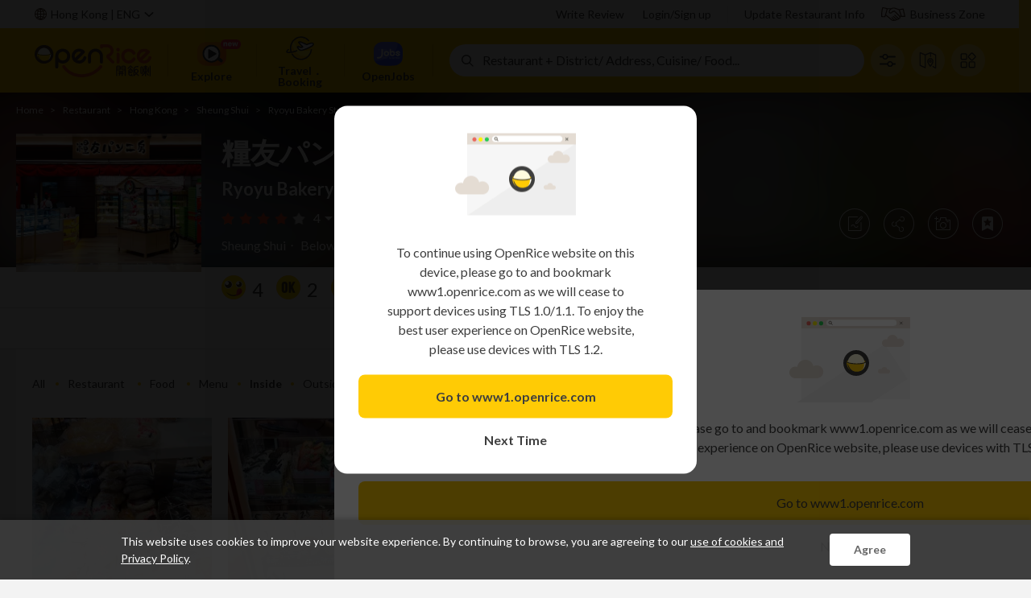

--- FILE ---
content_type: text/html; charset=utf-8
request_url: https://www.openrice.com/en/hongkong/r-ryoyu-bakery-studio-sheung-shui-japanese-r609487/photos/interior
body_size: 101472
content:

<!DOCTYPE html>
<html lang="en-US" class="or-web">
<head prefix="og: http://ogp.me/ns# fb: http://ogp.me/ns/fb# website: http://ogp.me/ns/website#">
        <meta charset="utf-8" />
    <title>Ryoyu Bakery Studio&#39;s Photo - Japanese in Sheung Shui Hong Kong | OpenRice Hong Kong</title>
    <meta name="theme-color" content="#fff" />
    <meta name="viewport" content="width=1280" />
            <link rel="dns-prefetch" href="//static5.orstatic.com">
            <link rel="dns-prefetch" href="//static6.orstatic.com">
            <link rel="dns-prefetch" href="//static7.orstatic.com">
            <link rel="dns-prefetch" href="//static8.orstatic.com">
                <meta name="description" content="糧友パン工房Ryoyu Bakery Studio&#39;s Photos, located at Shop 2005, 2/F, Sheung Shui Centre Shopping Arcade, 3 Chi Cheong Road Sheung Shui. ">
                <meta name="keywords" content="糧友パン工房, Ryoyu Bakery Studio, Address, Telephone Number, Ratings, Reviews, Photos, Menu, Restaurant in Sheung Shui, Japanese">
                <meta property="fb:app_id" content="156354557765535">
                <meta property="og:title" content="Ryoyu Bakery Studio (Sheung Shui)">
                <meta property="og:description" content="Japanese|6 reviews">
                <meta property="og:type" content="website">
                <meta property="og:url" content="https://www.openrice.com/en/hongkong/r-ryoyu-bakery-studio-sheung-shui-japanese-r609487/photos/interior?PhotoType=Inside">
                <meta property="og:site_name" content="OpenRice Hong Kong">
                <meta property="og:image" content="https://static6.orstatic.com/userphoto2/photo/X/QO3/059NG99791D5598E40C965px.jpg?og=1">
                <meta property="og:image" content="https://static6.orstatic.com/userphoto2/photo/X/QO3/059NG99791D5598E40C965lv.jpg?og=1">
                <meta property="al:ios:url" content="openrice://hk/en/hongkong/r-ryoyu-bakery-studio-sheung-shui-japanese-r609487?PhotoType=Inside&amp;photoTypeSlug=interior">
                <meta property="al:ios:app_store_id" content="310663323">
                <meta property="al:ios:app_name" content="OpenRice">
                <meta property="al:android:url" content="openrice://s.openrice.com/QrKS0pqm900">
                <meta property="al:android:package" content="com.openrice.android">
                <meta property="al:android:app_name" content="OpenRice">
        <link rel="canonical" href="https://www.openrice.com/en/hongkong/r-ryoyu-bakery-studio-sheung-shui-japanese-r609487/photos/interior?PhotoType=Inside">
            <link rel="alternate" href="https://www.openrice.com/zh/hongkong/r-%E7%B3%A7%E5%8F%8B%E3%83%91%E3%83%B3%E5%B7%A5%E6%88%BF-%E4%B8%8A%E6%B0%B4-%E6%97%A5%E6%9C%AC%E8%8F%9C-r609487/photos/interior?PhotoType=Inside" hreflang="zh-HK">
            <link rel="alternate" href="https://www.openrice.com/zh/hongkong/r-%E7%B3%A7%E5%8F%8B%E3%83%91%E3%83%B3%E5%B7%A5%E6%88%BF-%E4%B8%8A%E6%B0%B4-%E6%97%A5%E6%9C%AC%E8%8F%9C-r609487/photos/interior?PhotoType=Inside" hreflang="zh">
            <link rel="alternate" href="https://www.openrice.com/zh-cn/hongkong/r-%E7%B2%AE%E5%8F%8B%E3%83%91%E3%83%B3%E5%B7%A5%E6%88%BF-%E4%B8%8A%E6%B0%B4-%E6%97%A5%E6%9C%AC%E8%8F%9C-r609487/photos/interior?PhotoType=Inside" hreflang="zh-CN">
            <link rel="alternate" href="https://www.openrice.com/en/hongkong/r-ryoyu-bakery-studio-sheung-shui-japanese-r609487/photos/interior?PhotoType=Inside" hreflang="en-US">
            <link rel="alternate" href="https://www.openrice.com/en/hongkong/r-ryoyu-bakery-studio-sheung-shui-japanese-r609487/photos/interior?PhotoType=Inside" hreflang="en">
            <link rel="alternate" href="https://www.openrice.com/en/hongkong/r-ryoyu-bakery-studio-sheung-shui-japanese-r609487/photos/interior?PhotoType=Inside" hreflang="x-default">
    <link rel="manifest" href="/public/manifest.json">
    <link rel="shortcut icon" href="/favicon.ico" type="image/x-icon" />
    <link rel="search" type="application/opensearchdescription+xml" title="OpenRice.com" href="/OpenRiceSearchProvider">

        <link href='https://fonts.googleapis.com/css?family=Lato:400,700' rel='stylesheet' type='text/css'>
                <style type="text/css">
                    @import url(https://fonts.googleapis.com/earlyaccess/notosanstc.css);
                </style>
<link href="//static5.orstatic.com/bundles/css/v/common.M3SYNVwIXH5vRm0CEpyc1qvHpKMo6bvy72Kv4nCj15Y1-v790.css" rel="stylesheet"/>
<link href="//static8.orstatic.com/bundles/css/v/or/search.sgbeeJehyjQh_rLN9ZXCJ2Hj6BNpXUDxM4AlrRWmgXo1-v790.css" rel="stylesheet"/>
<link href="//static8.orstatic.com/bundles/css/v/or/booking-picker.GHrNZeOtSW2PlkYDcC_Y4ve2tij5TjlZ-r_E9ySdC5U1-v790.css" rel="stylesheet"/>

    <link href="//static8.orstatic.com/bundles/css/v/or/poi-detail.gCqOsQE9jxOPv2h_JfiXRgfgqmAjXS74BNRC8mjOhDo1-v790.css" rel="stylesheet"/>


    <script src="//g.alicdn.com/frontend-lib/frontend-lib/2.3.74/interfaceacting.js"></script><script src="//g.alicdn.com/frontend-lib/frontend-lib/2.3.74/antidom.js"></script><script src="//o.alicdn.com/frontend-lib/common-lib/jquery.min.js"></script><script src="//static8.orstatic.com/bundles/js/v/jquery.adXX0-nm_2oM-hG3-HEc217tE9nteWTgGv0sEo7ak3o1-v790.js"></script>

        <script id="googleTagCustomTargetingScript" type="text/javascript" data-target="{&quot;language&quot;:[&quot;en&quot;],&quot;region&quot;:[&quot;0&quot;],&quot;district&quot;:[&quot;3001&quot;],&quot;cuisine&quot;:[&quot;2009&quot;],&quot;CategoryGroup&quot;:[&quot;10008&quot;,&quot;10005&quot;,&quot;-10008&quot;],&quot;conditionId&quot;:[&quot;4002&quot;],&quot;priceRange&quot;:[&quot;1&quot;],&quot;poi&quot;:[&quot;609487&quot;]}">
        var googletag = googletag || {};
        googletag.cmd = googletag.cmd || [];
        (function () {
            var gads = document.createElement("script");
            gads.async = true;
            gads.type = "text/javascript";
            var useSSL = "https:" == document.location.protocol;
            gads.src = (useSSL ? "https:" : "http:") + "//www.googletagservices.com/tag/js/gpt.js";
            var node = document.getElementsByTagName("script")[0];
            node.parentNode.insertBefore(gads, node);
        })();

        googletag.cmd.push(function () {
            googletag.pubads().collapseEmptyDivs();
            var target = JSON.parse(document.getElementById("googleTagCustomTargetingScript").dataset.target);
            var sendUserTargeting = localStorage.getItem('user_targeting');
            if (sendUserTargeting) {
                var profile = localStorage.getItem('user_profile');
                if (profile) {
                    target = Object.assign(target, JSON.parse(profile));
                }
            }
            googletag.pubads().clearTargeting();
            for (var key in target) {
                googletag.pubads().setTargeting(key, target[key]);
            }
        });
    </script>

        <script type="text/javascript">
        window.pbjs = window.pbjs || { que: [] };
        pbjs.que.push(async () => {
            pbjs.setConfig({
                userSync: {
                    userIds: [
                        // Need to set uid2 with empty params before using pbjs.getUserIds()
                        { name: 'uid2', params: {} },
                        {
                            name: 'unifiedId',
                            params: {
                                url: '//match.adsrvr.org/track/rid?ttd_pid=tg6y5t3&fmt=json',
                            },
                            storage: {
                                type: 'cookie',
                                name: 'pbjs-unifiedid',
                                expires: 60,
                            },
                        },
                    ],
                    syncDelay: 3000,
                },
            });
            if (!pbjs.getUserIds().uid2) {
                const hasEmailOrPhone = localStorage.getItem('hasEmailOrPhone');
                if (hasEmailOrPhone === 'true') {
                    const params = {
                        serverPublicKey: 'UID2-X-P-MFkwEwYHKoZIzj0CAQYIKoZIzj0DAQcDQgAErWkid6m7k7lC8okROpunH3CTLHlvGQN5jv8FAWPN3JZxDpF/bZLWyZbyBbByTsoYaOUSkosL7dROjV5LGjBvJg==',
                        subscriptionId: 'cvQCTY4oHq',
                    }
                    const emailHash = localStorage.getItem('emailHash');
                    const phoneHash = localStorage.getItem('phoneHash');
                    if (emailHash) {
                        params.emailHash = emailHash;
                    } else if (phoneHash) {
                        params.phoneHash = phoneHash;
                    }
                    pbjs.setConfig({ userSync: { userIds: [{ name: 'uid2', params }] } });
                    await pbjs.refreshUserIds();
                }
            }
        });
    </script>

</head>
<body role="document"
      data-app-link="openrice://hk/en/hongkong/r-ryoyu-bakery-studio-sheung-shui-japanese-r609487?PhotoType=Inside&amp;photoTypeSlug=interior"
      data-uilang="en"
      data-country-code="HK"
      data-uicity="hongkong"
      data-regionid="0"
      data-region-cookie-name="DefaultRegionIds"
      data-region-cookie-age=""
      data-app-name="OpenRice Hong Kong"
      data-app-author="Asia&#39;s Premier Dining Guide"
      data-facebook-app-id="156354557765535"
      data-google-client-id="681486649361-8c2a5rub1v79k4v1f80h7qfkgskdnfns.apps.googleusercontent.com"
      data-google-map-key="AIzaSyC2dV18FKK5zBE63OHAPpzaiJE97Few0xg"
      data-google-api-url="//apis.google.com/js/platform.js"
      data-facebook-api-url="//connect.facebook.net/en_US/sdk.js#xfbml=1&amp;version=v18.0&amp;appId=156354557765535"
      data-abort-page-reload="false"
      data-logout-return-url=""
      data-is-phone-signup-only="false"
      data-is-mobile-device="0"
      data-login-frame-url="/en/login?frameMode=True&amp;regionId=0&amp;countryCode=HK"
      data-signup-frame-url="/en/register?frameMode=True&amp;regionId=0&amp;countryCode=HK"
      data-add-email-frame-url="/en/add-email?frameMode=True"
      data-login-write-review-frame-url="/en/login?returnUrl=%2Fen%2Fhongkong%2Freview%2Fwrite&amp;frameMode=True&amp;countryCode=HK"
      ontouchstart>

<!-- Google Tag Manager -->
<noscript><iframe src="//www.googletagmanager.com/ns.html?id=GTM-K6M5TR"
height="0" width="0" style="display:none;visibility:hidden"></iframe></noscript>
<script>(function(w,d,s,l,i){w[l]=w[l]||[];w[l].push({'gtm.start':
new Date().getTime(),event:'gtm.js'});var f=d.getElementsByTagName(s)[0],
j=d.createElement(s),dl=l!='dataLayer'?'&l='+l:'';j.async=true;j.src=
'//www.googletagmanager.com/gtm.js?id='+i+dl;f.parentNode.insertBefore(j,f);
})(window,document,'script','dataLayer','GTM-K6M5TR');</script>
<!-- End Google Tag Manager -->

    

<div class="legacy-client-subview-wrapper js-legacy-client-subview-wrapper hide" data-controller="LegacyClient" data-main-site-domain="www.openrice.com">
    <div class="legacy-client-subview-content">
        <div class="js-legacy-client-subview-browser hide">
            <div class="legacy-client-icon or-sprite download-google-chrome"></div>
            <div class="legacy-client-title">To enjoy better user experience on OpenRice website, we suggest using Google Chrome browser.</div>
            <a href="https://www.google.com/chrome/" target="_blank" class="legacy-client-button-accept">
                Download Google Chrome
            </a>
            <div class="legacy-client-button-deny js-legacy-client-button-deny">Next Time</div>
        </div>

        <div class="js-legacy-client-subview-tls hide">
            <div class="legacy-client-icon or-sprite legacy-client-tls"></div>
            <div class="legacy-client-title">To continue using OpenRice website on this device, please go to and bookmark www1.openrice.com as we will cease to support devices using TLS 1.0/1.1. To enjoy the best user experience on OpenRice website, please use devices with TLS 1.2. </div>
            <a href="https://www1.openrice.com" class="legacy-client-button-accept">
                Go to www1.openrice.com
            </a>
            <div class="legacy-client-button-deny js-legacy-client-button-deny">Next Time</div>
        </div>
    </div>
</div>

    <div id="global-container">
    <header id="header" data-controller="CommonPopuplogin">

    <!DOCTYPE html>
    <html data-vue-meta-server-rendered lang="en-US" class="" data-vue-meta="%7B%22lang%22:%7B%221%22:%22en-US%22%7D,%22class%22:%7B%221%22:%22%22%7D%7D">
      <head>
        <style>
          .mu-drawer {
            visibility: hidden;
          }
        </style>
        <script data-vue-meta="1">window.resourceBaseUrl = "https://static8.orstatic.com/dist/"</script>
<script data-vue-meta="1" src="https://static8.orstatic.com/dist/standalone.js?_v=20250212"></script>


        <meta charset="utf-8" />
        <meta name="mobile-web-app-capable" content="yes" />
        <meta name="apple-mobile-web-app-capable" content="yes" />
        <meta name="apple-mobile-web-app-status-bar-style" content="default" />

        <link
          rel="search"
          type="application/opensearchdescription+xml"
          title="OpenRice.com"
          href="/OpenRiceSearchProvider"
        />

        <meta name="theme-color" content="#fff" />
        <link rel="manifest" href="/public/manifest.json" />
        <link href="https://fonts.googleapis.com/css?family=Lato:400,700,900" rel="stylesheet" type="text/css" />
        <link href="https://fonts.googleapis.com/css?family=Open+Sans:300,400,600,700" rel="stylesheet" type="text/css" />
        <!-- <link href="https://fonts.googleapis.com/earlyaccess/notosanstc" rel="stylesheet" type="text/css">
        <link href="https://fonts.googleapis.com/earlyaccess/notosanssc" rel="stylesheet" type="text/css">
        <link href="https://fonts.googleapis.com/earlyaccess/notosansjp" rel="stylesheet" type="text/css"> -->

        <link rel="stylesheet" href="https://fonts.googleapis.com/icon?family=Material+Icons" />
      </head>
      <body class="" data-vue-meta="%7B%22class%22:%7B%221%22:%22%22%7D%7D">
        
        <link rel="preload" href="https://static8.orstatic.com/dist/manifest.ee12fd08.js" as="script"><link rel="preload" href="https://static8.orstatic.com/dist/vendor.0da17b23.js" as="script"><link rel="preload" href="https://static8.orstatic.com/dist/main.4c6d5e5e.css" as="style"><link rel="preload" href="https://static8.orstatic.com/dist/main.416cac7a.js" as="script"><link rel="preload" href="https://static8.orstatic.com/dist/13143.5a9e76d3.css" as="style"><link rel="preload" href="https://static8.orstatic.com/dist/13143.9cd40a47.js" as="script"><link rel="stylesheet" href="https://static8.orstatic.com/dist/main.4c6d5e5e.css"><link rel="stylesheet" href="https://static8.orstatic.com/dist/13143.5a9e76d3.css"><div id="app" data-server-rendered="true" class="openrice default-layout-desktop"><div id="layout" class="or header desktop"><header class="header-bar"><div class="header-user-bar-container"><div class="header-user-bar"><div class="locale-menu-container"><div class="locale-menu-button"><i class="globe-icon"></i><div class="city-lang">
      Hong Kong |
      <span class="language-item">
        Eng
      </span></div><i class="locale-menu-arrow"></i></div><div class="menu-container locale-menu-block" style="width:510px;z-index:20;left:0;"><div class="select-language-section"><div class="section-label">
        Languages
      </div><div class="languages-row"><div class="language"><span>
            繁
          </span></div><div class="language"><span>
            简
          </span></div><div class="language"><span class="active">
            Eng
          </span></div></div></div><!----><div class="other-regions-section locale-menu-section"><div class="section-label">
        Other Regions
      </div><div class="other-regions-block"><a href="/en/hongkong" class="region-item">
          Hong Kong
        </a><a href="/en/macau" class="region-item">
          Macau
        </a><a href="https://www.openrice.com.cn/zh-cn/shenzhen" class="region-item">
          Greater Bay Area
        </a><a href="https://tw.openrice.com/en/taipei" class="region-item">
          Taiwan
        </a><a href="https://jp.openrice.com/en/tokyo-kanto" class="region-item">
          Japan
        </a><a href="https://th.openrice.com/en/bangkok" class="region-item">
          Thailand
        </a><a href="https://sg.openrice.com/en/singapore" class="region-item">
          Singapore
        </a><a href="https://ph.openrice.com/en/manila" class="region-item">
          Philippines
        </a></div></div><label class="remember-country-section locale-menu-section"><span class="check-box-component"><input type="checkbox" style="display:none;"><span class="display-block" style="display:none;"><span class="check-box-slot-icon checked red-tick-in-transparent-box-15"></span></span><span class="display-block" style="display:;"><span class="check-box-slot-icon red-tick-in-transparent-box-15"></span></span></span><span class="text-label">
        Remember my choice
      </span></label></div></div><div data-ga-source="Header" class="user-right-bar"><!----><div class="restaurant-bar"><a href="/en/hongkong/reports" class="bar-link">
    Update Restaurant Info
  </a><a href="https://biz.openrice.com/hk/en/index" target="_blank" rel="noopener noreferrer" class="bar-link biz-link"><i class="biz-icon"></i>Business Zone
  </a></div></div></div></div><nav data-ga-source="Menu" class="header-nav-bar-container"><div class="header-nav-bar"><div class="logo-block"><a href="/en/hongkong"><img src="/public/images/header/a_home_header_logo.svg" /></a></div><div class="nav-menu-buttons"><section><div class="nav-menu-button-divider"></div><a href="/en/hongkong/explore" data-ga-source="Showcase" data-ga-event="{&quot;category&quot;:&quot;Explore Related&quot;,&quot;action&quot;:&quot;or.explore&quot;,&quot;label&quot;:&quot;CityID:0&quot;}" class="nav-menu-button"><i class="nav-eats-button"><span class="nav-eats-button-new"></span></i><div class="nav-menu-button-label">
        Explore
      </div></a></section><section><div class="nav-menu-button-divider"></div><div class="nav-menu-button nav-menu-button-travel"><i class="nav-travel-button"></i><div class="nav-menu-button-label"><div>
          Travel．Booking
        </div></div></div><div class="nav-menu-button-divider"></div></section><section><a href="https://www.openjobs.com.hk" target="_blank" data-ga-source="Showcase" data-ga-event="{&quot;category&quot;:&quot;Job Related&quot;,&quot;action&quot;:&quot;or.job.home&quot;,&quot;label&quot;:&quot;CityID:0&quot;}" class="nav-menu-button"><i class="nav-jobs-button"></i><div class="nav-menu-button-label">OpenJobs</div></a><div class="nav-menu-button-divider"></div></section><!----></div><div id="quickSearchBarIdForCoachmark" class="quick-search-fields-row"><div class="fields-row"><div id="quick-search-field-container" class="quick-search-field-container"><div><div class="quick-search-field"><div class="icon"><span class="whatwhere-icon"></span></div><!----><div class="quick-search-input-field"><div class="app-bar-middle-search-text placeholder-text">Restaurant + District/ Address, Cuisine/ Food...
  </div></div><button class="quick-search-button" style="display:none;"><i class="quick-search-button-icon"></i></button><div class="quick-search-reset-button" style="display:none;"><i class="icon"></i></div></div></div><!----><div class="recent-and-popular-view-container" style="display:none;"><div class="recent-and-popular-view-container-list"><!----><!----><span class="gradient"></span></div></div></div></div></div><button type="button" data-ga-source="Index" class="nav-bar-button"><i class="advanced-search-button"></i><span class="nav-bar-button-text">Advanced</span></button><a href="/en/hongkong/restaurants-map" class="nav-bar-button"><i class="map-search-button"></i><span class="nav-bar-button-text">Map</span></a><div class="has-more-bubble"><div class="nav-bar-button"><i class="more-button"></i><span class="nav-bar-button-text">More </span><div><div class="menu-container" style="width:390px;z-index:20;right:0;"><div data-ga-source="Showcase" class="nav-menu-eat"><div class="nav-menu-eat-column"><!----><div class="nav-menu-eat-title">Special collection</div><a href="https://www.openrice.com/en/hongkong/directory/buffet" class="nav-menu-eat-link-desktop">
      Buffet
    </a><a href="https://www.openrice.com/en/hongkong/directory/hotpot" class="nav-menu-eat-link-desktop">
      Hotpot
    </a><a href="https://www.openrice.com/en/hongkong/restaurants?conditionId=2005" class="nav-menu-eat-link-desktop">
      New Restaurant
    </a><a href="https://www.openrice.com/en/hongkong/offers" class="nav-menu-eat-link-desktop">
      Coupons
    </a><a href="https://www.openrice.com/en/hongkong/chart/best-rating" class="nav-menu-eat-link-desktop">
      Restaurant Chart
    </a></div><div class="nav-menu-eat-column"><div class="nav-menu-eat-title">What's Hot</div><a href="https://www.openrice.com/en/hongkong/articles" class="nav-menu-eat-link-desktop">
      Article
    </a><a href="https://campaign.openrice.com/activities-en/" class="nav-menu-eat-link-desktop">
      OpenRice Headline
    </a><a href="https://www.openrice.com/en/recipe/index.htm" class="nav-menu-eat-link-desktop">
      Recipe
    </a><a href="https://campaign.openrice.com/video-channel" class="nav-menu-eat-link-desktop">
      Video
    </a></div></div></div></div></div></div></div><!----><a target="_blank" rel="noopener noreferrer" class="floating-button-container" style="display:none;"><div class="close-icon"></div><img src="" alt="OpenRice Best Restaurant Awards | Winner List" data-ga-event="" loading="lazy" class="floating-button"><!----></a></nav></header><div class="mu-paper mu-drawer legacy-client-subview mu-paper-round mu-paper-100 or-subview has-flex" style="width:100%;z-index:;background-color:rgba(255,255,255,0);"><div class="modal-hori-aligner" style="height:auto;max-height:100%;margin:0 0;padding:0 0;"><div class="or-subview-modal scroll-content" style="width:450px;border-radius:16px;background-color:rgba(0, 0, 0, 0.7);"><!----><!----><div class="or-subview-scroll" style="overflow-y:hidden;"><div class="or-subview-body site-wrap-width-limits"><!----></div></div><!----><!----></div></div></div><!----></div><!----><div class="toasts middle toast-color-alpha_b_0.8"><div class="toast-container" style="display:none;"><div class="mu-snackbar or-toast toast-icon-error" style="z-index:20309098;"><div class="mu-snackbar-message">
      
    </div><!----></div></div><img src="[data-uri]" loading="lazy" style="display:none;"><img src="[data-uri]" loading="lazy" style="display:none;"></div><!----><!----><!----></div><script>window.__INITIAL_STATE__={"services":{"SearchFilterMetadata":{"state":{"data":{"categories":[{"itemId":0,"sortOrder":0,"itemType":0,"nameLangDict":{"en":"Cuisine","tc":"菜式","tc-tw":"菜式","sc":"菜式","th":"สัญชาติ","id":"Masakan","ja":"料理ジャンル"},"isHighlight":false,"items":[{"itemId":10001,"sortOrder":1,"nameLangDict":{"en":"Hong Kong Style","id":"Hong Kong Style","ja":"Hong Kong Style","sc":"港式","tc":"港式","tc-tw":"港式","th":"Hong Kong Style"},"searchKey":"categoryGroupId=10001","isHighlight":false,"items":[{"itemId":1004,"sortOrder":0,"groupId":10001,"nameLangDict":{"en":"Hong Kong Style","id":"Hong Kong Style","ja":"Hong Kong Style","sc":"港式","tc":"港式","tc-tw":"港式","th":"Hong Kong Style"},"searchKey":"cuisineId=1004","isHighlight":false,"items":[]}]},{"itemId":10002,"sortOrder":2,"nameLangDict":{"en":"Chinese","id":"Chinese","ja":"Chinese","sc":"中菜","tc":"中菜","tc-tw":"中菜","th":"Chinese"},"searchKey":"categoryGroupId=10002","isHighlight":false,"items":[{"itemId":10002,"sortOrder":2,"isGroup":true,"groupId":10002,"nameLangDict":{"en":"All of Chinese","tc":"全中菜","tc-tw":"全中菜","sc":"全中菜","th":"Chineseทั้งหมด","id":"Semua di Chinese","ja":"Chinese全体"},"searchKey":"categoryGroupId=10002","isHighlight":false,"items":[]},{"itemId":1001,"sortOrder":0,"groupId":10002,"nameLangDict":{"en":"Chiu Chow","id":"Chiu Chow","ja":"Chiu Chow","sc":"潮州菜","tc":"潮州菜","tc-tw":"潮州菜","th":"Chiu Chow"},"searchKey":"cuisineId=1001","isHighlight":false,"items":[]},{"itemId":1002,"sortOrder":0,"groupId":10002,"nameLangDict":{"en":"Guangdong","id":"Guangdong","ja":"Guangdong","sc":"粤菜 (广东)","tc":"粵菜 (廣東)","tc-tw":"粵菜 (廣東)","th":"Guangdong"},"searchKey":"cuisineId=1002","isHighlight":false,"items":[]},{"itemId":1003,"sortOrder":0,"groupId":10002,"nameLangDict":{"en":"Yunnan","id":"Yunnan","ja":"Yunnan","sc":"滇菜 (云南)","tc":"滇菜 (雲南)","tc-tw":"滇菜 (雲南)","th":"Yunnan"},"searchKey":"cuisineId=1003","isHighlight":false,"items":[]},{"itemId":1005,"sortOrder":0,"groupId":10002,"nameLangDict":{"en":"Hakka","id":"Hakka","ja":"Hakka","sc":"客家菜","tc":"客家菜","tc-tw":"客家菜","th":"Hakka"},"searchKey":"cuisineId=1005","isHighlight":false,"items":[]},{"itemId":1007,"sortOrder":0,"groupId":10002,"nameLangDict":{"en":"Jiang-Zhe","id":"Jiang-Zhe","ja":"Jiang-Zhe","sc":"江浙菜","tc":"江浙菜","tc-tw":"江浙菜","th":"Jiang-Zhe"},"searchKey":"cuisineId=1007","isHighlight":false,"items":[]},{"itemId":1008,"sortOrder":0,"groupId":10002,"nameLangDict":{"en":"Sichuan","id":"Sichuan","ja":"Sichuan","sc":"川菜 (四川)","tc":"川菜 (四川)","tc-tw":"川菜 (四川)","th":"Sichuan"},"searchKey":"cuisineId=1008","isHighlight":false,"items":[]},{"itemId":1009,"sortOrder":0,"groupId":10002,"nameLangDict":{"en":"Taiwan","id":"Taiwan","ja":"Taiwan","sc":"台湾菜","tc":"台灣菜","tc-tw":"台灣菜","th":"Taiwan"},"searchKey":"cuisineId=1009","isHighlight":false,"items":[]},{"itemId":1010,"sortOrder":0,"groupId":10002,"nameLangDict":{"en":"Beijing","id":"Beijing","ja":"Beijing","sc":"京菜 (官府菜)","tc":"京菜 (官府菜)","tc-tw":"京菜 (官府菜)","th":"Beijing"},"searchKey":"cuisineId=1010","isHighlight":false,"items":[]},{"itemId":1011,"sortOrder":0,"groupId":10002,"nameLangDict":{"en":"Shanghai","id":"Shanghai","ja":"Shanghai","sc":"沪菜 (上海)","tc":"滬菜 (上海)","tc-tw":"滬菜 (上海)","th":"Shanghai"},"searchKey":"cuisineId=1011","isHighlight":false,"items":[]},{"itemId":1012,"sortOrder":0,"groupId":10002,"nameLangDict":{"en":"Fujian","id":"Fujian","ja":"Fujian","sc":"闽菜 (福建)","tc":"閩菜 (福建)","tc-tw":"閩菜 (福建)","th":"Fujian"},"searchKey":"cuisineId=1012","isHighlight":false,"items":[]},{"itemId":1013,"sortOrder":0,"groupId":10002,"nameLangDict":{"en":"Hunan","id":"Hunan","ja":"Hunan","sc":"湘菜 (湖南)","tc":"湘菜 (湖南)","tc-tw":"湘菜 (湖南)","th":"Hunan"},"searchKey":"cuisineId=1013","isHighlight":false,"items":[]},{"itemId":1014,"sortOrder":0,"groupId":10002,"nameLangDict":{"en":"Mongolia","id":"Mongolia","ja":"Mongolia","sc":"蒙古菜","tc":"蒙古菜","tc-tw":"蒙古菜","th":"Mongolia"},"searchKey":"cuisineId=1014","isHighlight":false,"items":[]},{"itemId":1015,"sortOrder":0,"groupId":10002,"nameLangDict":{"en":"Xinjiang","id":"Xinjiang","ja":"Xinjiang","sc":"新疆菜","tc":"新疆菜","tc-tw":"新疆菜","th":"Xinjiang"},"searchKey":"cuisineId=1015","isHighlight":false,"items":[]},{"itemId":1016,"sortOrder":0,"groupId":10002,"nameLangDict":{"en":"Northeastern","id":"Northeastern","ja":"Northeastern","sc":"东北菜","tc":"東北菜","tc-tw":"東北菜","th":"Northeastern"},"searchKey":"cuisineId=1016","isHighlight":false,"items":[]},{"itemId":1017,"sortOrder":0,"groupId":10002,"nameLangDict":{"en":"Guizhou","id":"Guizhou","ja":"Guizhou","sc":"黔菜 (贵州)","tc":"黔菜 (貴州)","tc-tw":"黔菜 (貴州)","th":"Guizhou"},"searchKey":"cuisineId=1017","isHighlight":false,"items":[]},{"itemId":1018,"sortOrder":0,"groupId":10002,"nameLangDict":{"en":"Jingchuanhu","id":"Jingchuanhu","ja":"Jingchuanhu","sc":"京川沪","tc":"京川滬","tc-tw":"京川滬","th":"Jingchuanhu"},"searchKey":"cuisineId=1018","isHighlight":false,"items":[]},{"itemId":1021,"sortOrder":0,"groupId":10002,"nameLangDict":{"en":"Shandong","id":"Shandong","ja":"Shandong","sc":"鲁菜 (山东)","tc":"鲁菜 (山東)","tc-tw":"鲁菜 (山東)","th":"Shandong"},"searchKey":"cuisineId=1021","isHighlight":false,"items":[]},{"itemId":1024,"sortOrder":0,"groupId":10002,"nameLangDict":{"en":"Hubei","id":"Hubei","ja":"Hubei","sc":"鄂菜 (湖北)","tc":"鄂菜 (湖北)","tc-tw":"鄂菜 (湖北)","th":"Hubei"},"searchKey":"cuisineId=1024","isHighlight":false,"items":[]},{"itemId":1026,"sortOrder":0,"groupId":10002,"nameLangDict":{"en":"Guangxi","id":"Guangxi","ja":"Guangxi","sc":"桂菜 (广西)","tc":"桂菜 (廣西)","tc-tw":"桂菜 (廣西)","th":"Guangxi"},"searchKey":"cuisineId=1026","isHighlight":false,"items":[]},{"itemId":1027,"sortOrder":0,"groupId":10002,"nameLangDict":{"en":"Village Food","id":"Village Food","ja":"Village Food","sc":"农家菜","tc":"農家菜","tc-tw":"農家菜","th":"Village Food"},"searchKey":"cuisineId=1027","isHighlight":false,"items":[]},{"itemId":1030,"sortOrder":0,"groupId":10002,"nameLangDict":{"en":"Shanxi (Jin)","id":"Shanxi (Jin)","ja":"Shanxi (Jin)","sc":"晋菜 (山西)","tc":"晉菜 (山西)","tc-tw":"晉菜 (山西)","th":"Shanxi (Jin)"},"searchKey":"cuisineId=1030","isHighlight":false,"items":[]},{"itemId":1031,"sortOrder":0,"groupId":10002,"nameLangDict":{"en":"Shanxi (Shan)","id":"Shanxi (Shan)","ja":"Shanxi (Shan)","sc":"陕菜 (陕西)","tc":"陝菜 (陝西)","tc-tw":"陝菜 (陝西)","th":"Shanxi (Shan)"},"searchKey":"cuisineId=1031","isHighlight":false,"items":[]},{"itemId":1032,"sortOrder":0,"groupId":10002,"nameLangDict":{"en":"Huaiyang","id":"Huaiyang","ja":"Huaiyang","sc":"淮扬菜","tc":"淮揚菜","tc-tw":"淮揚菜","th":"Huaiyang"},"searchKey":"cuisineId=1032","isHighlight":false,"items":[]},{"itemId":1033,"sortOrder":0,"groupId":10002,"nameLangDict":{"en":"Shunde","id":"Shunde","ja":"Shunde","sc":"顺德菜","tc":"順德菜","tc-tw":"順德菜","th":"Shunde"},"searchKey":"cuisineId=1033","isHighlight":false,"items":[]}]},{"itemId":10003,"sortOrder":3,"nameLangDict":{"en":"Cantonese","id":"Cantonese","ja":"Cantonese","sc":"粤菜","tc":"粵菜","tc-tw":"粵菜","th":"Cantonese"},"searchKey":"categoryGroupId=10003","isHighlight":false,"items":[{"itemId":10003,"sortOrder":3,"isGroup":true,"groupId":10003,"nameLangDict":{"en":"All of Cantonese","tc":"全粵菜","tc-tw":"全粵菜","sc":"全粤菜","th":"Cantoneseทั้งหมด","id":"Semua di Cantonese","ja":"Cantonese全体"},"searchKey":"categoryGroupId=10003","isHighlight":false,"items":[]},{"itemId":1001,"sortOrder":0,"groupId":10003,"nameLangDict":{"en":"Chiu Chow","id":"Chiu Chow","ja":"Chiu Chow","sc":"潮州菜","tc":"潮州菜","tc-tw":"潮州菜","th":"Chiu Chow"},"searchKey":"cuisineId=1001","isHighlight":false,"items":[]},{"itemId":1002,"sortOrder":0,"groupId":10003,"nameLangDict":{"en":"Guangdong","id":"Guangdong","ja":"Guangdong","sc":"粤菜 (广东)","tc":"粵菜 (廣東)","tc-tw":"粵菜 (廣東)","th":"Guangdong"},"searchKey":"cuisineId=1002","isHighlight":false,"items":[]},{"itemId":1005,"sortOrder":0,"groupId":10003,"nameLangDict":{"en":"Hakka","id":"Hakka","ja":"Hakka","sc":"客家菜","tc":"客家菜","tc-tw":"客家菜","th":"Hakka"},"searchKey":"cuisineId=1005","isHighlight":false,"items":[]},{"itemId":1033,"sortOrder":0,"groupId":10003,"nameLangDict":{"en":"Shunde","id":"Shunde","ja":"Shunde","sc":"顺德菜","tc":"順德菜","tc-tw":"順德菜","th":"Shunde"},"searchKey":"cuisineId=1033","isHighlight":false,"items":[]}]},{"itemId":10004,"sortOrder":4,"nameLangDict":{"en":"Taiwanese","id":"Taiwanese","ja":"Taiwanese","sc":"台湾菜","tc":"台灣菜","tc-tw":"台灣菜","th":"Taiwanese"},"searchKey":"categoryGroupId=10004","isHighlight":false,"items":[{"itemId":1009,"sortOrder":0,"groupId":10004,"nameLangDict":{"en":"Taiwan","id":"Taiwan","ja":"Taiwan","sc":"台湾菜","tc":"台灣菜","tc-tw":"台灣菜","th":"Taiwan"},"searchKey":"cuisineId=1009","isHighlight":false,"items":[]}]},{"itemId":10005,"sortOrder":5,"nameLangDict":{"en":"Japanese","id":"Japanese","ja":"Japanese","sc":"日本菜","tc":"日本菜","tc-tw":"日本菜","th":"Japanese"},"searchKey":"categoryGroupId=10005","isHighlight":false,"items":[{"itemId":2009,"sortOrder":0,"groupId":10005,"nameLangDict":{"en":"Japanese","id":"Japanese","ja":"Japanese","sc":"日本菜","tc":"日本菜","tc-tw":"日本菜","th":"Japanese"},"searchKey":"cuisineId=2009","isHighlight":false,"items":[]}]},{"itemId":10006,"sortOrder":6,"nameLangDict":{"en":"Korean","id":"Korean","ja":"Korean","sc":"韩国菜","tc":"韓國菜","tc-tw":"韓國菜","th":"Korean"},"searchKey":"categoryGroupId=10006","isHighlight":false,"items":[{"itemId":2001,"sortOrder":0,"groupId":10006,"nameLangDict":{"en":"Korean","id":"Korean","ja":"Korean","sc":"韩国菜","tc":"韓國菜","tc-tw":"韓國菜","th":"Korean"},"searchKey":"cuisineId=2001","isHighlight":false,"items":[]}]},{"itemId":10007,"sortOrder":7,"nameLangDict":{"en":"Thai","id":"Thai","ja":"Thai","sc":"泰国菜","tc":"泰國菜","tc-tw":"泰國菜","th":"Thai"},"searchKey":"categoryGroupId=10007","isHighlight":false,"items":[{"itemId":2004,"sortOrder":0,"groupId":10007,"nameLangDict":{"en":"Thai","id":"Thai","ja":"Thai","sc":"泰国菜","tc":"泰國菜","tc-tw":"泰國菜","th":"Thai"},"searchKey":"cuisineId=2004","isHighlight":false,"items":[]}]},{"itemId":10008,"sortOrder":8,"nameLangDict":{"en":"Asian","id":"Asian","ja":"Asian","sc":"亚洲菜","tc":"亞洲菜","tc-tw":"亞洲菜","th":"Asian"},"searchKey":"categoryGroupId=10008","isHighlight":false,"items":[{"itemId":10008,"sortOrder":8,"isGroup":true,"groupId":10008,"nameLangDict":{"en":"All of Asian","tc":"全亞洲菜","tc-tw":"全亞洲菜","sc":"全亚洲菜","th":"Asianทั้งหมด","id":"Semua di Asian","ja":"Asian全体"},"searchKey":"categoryGroupId=10008","isHighlight":false,"items":[]},{"itemId":2001,"sortOrder":0,"groupId":10008,"nameLangDict":{"en":"Korean","id":"Korean","ja":"Korean","sc":"韩国菜","tc":"韓國菜","tc-tw":"韓國菜","th":"Korean"},"searchKey":"cuisineId=2001","isHighlight":false,"items":[]},{"itemId":2002,"sortOrder":0,"groupId":10008,"nameLangDict":{"en":"Vietnamese","id":"Vietnamese","ja":"Vietnamese","sc":"越南菜","tc":"越南菜","tc-tw":"越南菜","th":"Vietnamese"},"searchKey":"cuisineId=2002","isHighlight":false,"items":[]},{"itemId":2003,"sortOrder":0,"groupId":10008,"nameLangDict":{"en":"Philippines","id":"Philippines","ja":"Philippines","sc":"菲律宾菜","tc":"菲律賓菜","tc-tw":"菲律賓菜","th":"Philippines"},"searchKey":"cuisineId=2003","isHighlight":false,"items":[]},{"itemId":2004,"sortOrder":0,"groupId":10008,"nameLangDict":{"en":"Thai","id":"Thai","ja":"Thai","sc":"泰国菜","tc":"泰國菜","tc-tw":"泰國菜","th":"Thai"},"searchKey":"cuisineId=2004","isHighlight":false,"items":[]},{"itemId":2005,"sortOrder":0,"groupId":10008,"nameLangDict":{"en":"Singaporean","id":"Singaporean","ja":"Singaporean","sc":"新加坡菜","tc":"新加坡菜","tc-tw":"新加坡菜","th":"Singaporean"},"searchKey":"cuisineId=2005","isHighlight":false,"items":[]},{"itemId":2006,"sortOrder":0,"groupId":10008,"nameLangDict":{"en":"Indian","id":"Indian","ja":"Indian","sc":"印度菜","tc":"印度菜","tc-tw":"印度菜","th":"Indian"},"searchKey":"cuisineId=2006","isHighlight":false,"items":[]},{"itemId":2007,"sortOrder":0,"groupId":10008,"nameLangDict":{"en":"Indonesian","id":"Indonesian","ja":"Indonesian","sc":"印尼菜","tc":"印尼菜","tc-tw":"印尼菜","th":"Indonesian"},"searchKey":"cuisineId=2007","isHighlight":false,"items":[]},{"itemId":2008,"sortOrder":0,"groupId":10008,"nameLangDict":{"en":"Nepalese","id":"Nepalese","ja":"Nepalese","sc":"尼泊尔菜","tc":"尼泊爾菜","tc-tw":"尼泊爾菜","th":"Nepalese"},"searchKey":"cuisineId=2008","isHighlight":false,"items":[]},{"itemId":2009,"sortOrder":0,"groupId":10008,"nameLangDict":{"en":"Japanese","id":"Japanese","ja":"Japanese","sc":"日本菜","tc":"日本菜","tc-tw":"日本菜","th":"Japanese"},"searchKey":"cuisineId=2009","isHighlight":false,"items":[]},{"itemId":2010,"sortOrder":0,"groupId":10008,"nameLangDict":{"en":"Sri Lankan","id":"Sri Lankan","ja":"Sri Lankan","sc":"斯里兰卡菜","tc":"斯里蘭卡菜","tc-tw":"斯里蘭卡菜","th":"Sri Lankan"},"searchKey":"cuisineId=2010","isHighlight":false,"items":[]},{"itemId":2013,"sortOrder":0,"groupId":10008,"nameLangDict":{"en":"Burmese","id":"Burmese","ja":"Burmese","sc":"缅甸","tc":"緬甸菜","tc-tw":"緬甸菜","th":"Burmese"},"searchKey":"cuisineId=2013","isHighlight":false,"items":[]},{"itemId":2024,"sortOrder":0,"groupId":10008,"nameLangDict":{"en":"Malaysian","id":"Malaysian","ja":"Malaysian","sc":"马来西亚菜","tc":"馬來西亞菜","tc-tw":"馬來西亞菜","th":"Malaysian"},"searchKey":"cuisineId=2024","isHighlight":false,"items":[]}]},{"itemId":10009,"sortOrder":9,"nameLangDict":{"en":"Italian","id":"Italian","ja":"Italian","sc":"意大利菜","tc":"意大利菜","tc-tw":"意大利菜","th":"Italian"},"searchKey":"categoryGroupId=10009","isHighlight":false,"items":[{"itemId":3006,"sortOrder":0,"groupId":10009,"nameLangDict":{"en":"Italian","id":"Italian","ja":"Italian","sc":"意大利菜","tc":"意大利菜","tc-tw":"意大利菜","th":"Italian"},"searchKey":"cuisineId=3006","isHighlight":false,"items":[]}]},{"itemId":10010,"sortOrder":10,"nameLangDict":{"en":"French","id":"French","ja":"French","sc":"法国菜","tc":"法國菜","tc-tw":"法國菜","th":"French"},"searchKey":"categoryGroupId=10010","isHighlight":false,"items":[{"itemId":3010,"sortOrder":0,"groupId":10010,"nameLangDict":{"en":"French","id":"French","ja":"French","sc":"法国菜","tc":"法國菜","tc-tw":"法國菜","th":"French"},"searchKey":"cuisineId=3010","isHighlight":false,"items":[]}]},{"itemId":10011,"sortOrder":11,"nameLangDict":{"en":"Western","id":"Western","ja":"Western","sc":"西餐","tc":"西餐","tc-tw":"西餐","th":"Western"},"searchKey":"categoryGroupId=10011","isHighlight":false,"items":[{"itemId":10011,"sortOrder":11,"isGroup":true,"groupId":10011,"nameLangDict":{"en":"All of Western","tc":"全西餐","tc-tw":"全西餐","sc":"全西餐","th":"Westernทั้งหมด","id":"Semua di Western","ja":"Western全体"},"searchKey":"categoryGroupId=10011","isHighlight":false,"items":[]},{"itemId":2022,"sortOrder":0,"groupId":10011,"nameLangDict":{"en":"Australian","id":"Australian","ja":"Australian","sc":"澳洲菜","tc":"澳洲菜","tc-tw":"澳洲菜","th":"Australian"},"searchKey":"cuisineId=2022","isHighlight":false,"items":[]},{"itemId":3001,"sortOrder":0,"groupId":10011,"nameLangDict":{"en":"German","id":"German","ja":"German","sc":"德国菜","tc":"德國菜","tc-tw":"德國菜","th":"German"},"searchKey":"cuisineId=3001","isHighlight":false,"items":[]},{"itemId":3002,"sortOrder":0,"groupId":10011,"nameLangDict":{"en":"Portuguese","id":"Portuguese","ja":"Portuguese","sc":"葡国菜","tc":"葡國菜","tc-tw":"葡國菜","th":"Portuguese"},"searchKey":"cuisineId=3002","isHighlight":false,"items":[]},{"itemId":3004,"sortOrder":0,"groupId":10011,"nameLangDict":{"en":"Swiss","id":"Swiss","ja":"Swiss","sc":"瑞士菜","tc":"瑞士菜","tc-tw":"瑞士菜","th":"Swiss"},"searchKey":"cuisineId=3004","isHighlight":false,"items":[]},{"itemId":3005,"sortOrder":0,"groupId":10011,"nameLangDict":{"en":"Irish","id":"Irish","ja":"Irish","sc":"爱尔兰菜","tc":"愛爾蘭菜","tc-tw":"愛爾蘭菜","th":"Irish"},"searchKey":"cuisineId=3005","isHighlight":false,"items":[]},{"itemId":3006,"sortOrder":0,"groupId":10011,"nameLangDict":{"en":"Italian","id":"Italian","ja":"Italian","sc":"意大利菜","tc":"意大利菜","tc-tw":"意大利菜","th":"Italian"},"searchKey":"cuisineId=3006","isHighlight":false,"items":[]},{"itemId":3007,"sortOrder":0,"groupId":10011,"nameLangDict":{"en":"Austrian","id":"Austrian","ja":"Austrian","sc":"奥地利菜","tc":"奧地利菜","tc-tw":"奧地利菜","th":"Austrian"},"searchKey":"cuisineId=3007","isHighlight":false,"items":[]},{"itemId":3008,"sortOrder":0,"groupId":10011,"nameLangDict":{"en":"Dutch","id":"Dutch","ja":"Dutch","sc":"荷兰菜","tc":"荷蘭菜","tc-tw":"荷蘭菜","th":"Dutch"},"searchKey":"cuisineId=3008","isHighlight":false,"items":[]},{"itemId":3009,"sortOrder":0,"groupId":10011,"nameLangDict":{"en":"British","id":"British","ja":"British","sc":"英国菜","tc":"英國菜","tc-tw":"英國菜","th":"British"},"searchKey":"cuisineId=3009","isHighlight":false,"items":[]},{"itemId":3010,"sortOrder":0,"groupId":10011,"nameLangDict":{"en":"French","id":"French","ja":"French","sc":"法国菜","tc":"法國菜","tc-tw":"法國菜","th":"French"},"searchKey":"cuisineId=3010","isHighlight":false,"items":[]},{"itemId":3011,"sortOrder":0,"groupId":10011,"nameLangDict":{"en":"Spanish","id":"Spanish","ja":"Spanish","sc":"西班牙菜","tc":"西班牙菜","tc-tw":"西班牙菜","th":"Spanish"},"searchKey":"cuisineId=3011","isHighlight":false,"items":[]},{"itemId":3013,"sortOrder":0,"groupId":10011,"nameLangDict":{"en":"Belgian","id":"Belgian","ja":"Belgian","sc":"比利时菜","tc":"比利時菜","tc-tw":"比利時菜","th":"Belgian"},"searchKey":"cuisineId=3013","isHighlight":false,"items":[]},{"itemId":3021,"sortOrder":0,"groupId":10011,"nameLangDict":{"en":"Eastern Europe","id":"Eastern Europe","ja":"Eastern Europe","sc":"东欧菜","tc":"東歐菜","tc-tw":"東歐菜","th":"Eastern Europe"},"searchKey":"cuisineId=3021","isHighlight":false,"items":[]},{"itemId":4000,"sortOrder":0,"groupId":10011,"nameLangDict":{"en":"Western","id":"Western","ja":"Western","sc":"西式","tc":"西式","tc-tw":"西式","th":"Western"},"searchKey":"cuisineId=4000","isHighlight":false,"items":[]},{"itemId":4001,"sortOrder":0,"groupId":10011,"nameLangDict":{"en":"American","id":"American","ja":"American","sc":"美国菜","tc":"美國菜","tc-tw":"美國菜","th":"American"},"searchKey":"cuisineId=4001","isHighlight":false,"items":[]}]},{"itemId":10012,"sortOrder":12,"nameLangDict":{"en":"Middle Eastern \u002F Mediterranean","id":"Middle Eastern \u002F Mediterranean","ja":"Middle Eastern \u002F Mediterranean","sc":"中东\u002F 地中海菜","tc":"中東\u002F 地中海菜","tc-tw":"中東\u002F 地中海菜","th":"Middle Eastern \u002F Mediterranean"},"searchKey":"categoryGroupId=10012","isHighlight":false,"items":[{"itemId":10012,"sortOrder":12,"isGroup":true,"groupId":10012,"nameLangDict":{"en":"All of Middle Eastern \u002F Mediterranean","tc":"全中東\u002F 地中海菜","tc-tw":"全中東\u002F 地中海菜","sc":"全中东\u002F 地中海菜","th":"Middle Eastern \u002F Mediterraneanทั้งหมด","id":"Semua di Middle Eastern \u002F Mediterranean","ja":"Middle Eastern \u002F Mediterranean全体"},"searchKey":"categoryGroupId=10012","isHighlight":false,"items":[]},{"itemId":2021,"sortOrder":0,"groupId":10012,"nameLangDict":{"en":"Middle Eastern","id":"Middle Eastern","ja":"Middle Eastern","sc":"中东菜","tc":"中東菜","tc-tw":"中東菜","th":"Middle Eastern"},"searchKey":"cuisineId=2021","isHighlight":false,"items":[]},{"itemId":2023,"sortOrder":0,"groupId":10012,"nameLangDict":{"en":"Lebanon","id":"Lebanon","ja":"Lebanon","sc":"黎巴嫩菜","tc":"黎巴嫩菜","tc-tw":"黎巴嫩菜","th":"Lebanon"},"searchKey":"cuisineId=2023","isHighlight":false,"items":[]},{"itemId":3012,"sortOrder":0,"groupId":10012,"nameLangDict":{"en":"Mediterranean","id":"Mediterranean","ja":"Mediterranean","sc":"地中海菜","tc":"地中海菜","tc-tw":"地中海菜","th":"Mediterranean"},"searchKey":"cuisineId=3012","isHighlight":false,"items":[]},{"itemId":3022,"sortOrder":0,"groupId":10012,"nameLangDict":{"en":"Jewish","id":"Jewish","ja":"Jewish","sc":"犹太菜","tc":"猶太菜","tc-tw":"猶太菜","th":"Jewish"},"searchKey":"cuisineId=3022","isHighlight":false,"items":[]},{"itemId":3033,"sortOrder":0,"groupId":10012,"nameLangDict":{"en":"Turkish","id":"Turkish","ja":"Turkish","sc":"土耳其菜","tc":"土耳其菜","tc-tw":"土耳其菜","th":"Turkish"},"searchKey":"cuisineId=3033","isHighlight":false,"items":[]},{"itemId":3034,"sortOrder":0,"groupId":10012,"nameLangDict":{"en":"Greek","id":"Greek","ja":"Greek","sc":"希腊菜","tc":"希臘菜","tc-tw":"希臘菜","th":"Greek"},"searchKey":"cuisineId=3034","isHighlight":false,"items":[]},{"itemId":5001,"sortOrder":0,"groupId":10012,"nameLangDict":{"en":"African","id":"African","ja":"African","sc":"非洲菜","tc":"非洲菜","tc-tw":"非洲菜","th":"African"},"searchKey":"cuisineId=5001","isHighlight":false,"items":[]},{"itemId":5004,"sortOrder":0,"groupId":10012,"nameLangDict":{"en":"Egyptian","id":"Egyptian","ja":"Egyptian","sc":"埃及菜","tc":"埃及菜","tc-tw":"埃及菜","th":"Egyptian"},"searchKey":"cuisineId=5004","isHighlight":false,"items":[]},{"itemId":5005,"sortOrder":0,"groupId":10012,"nameLangDict":{"en":"Moroccan","id":"Moroccan","ja":"Moroccan","sc":"摩洛哥","tc":"摩洛哥","tc-tw":"摩洛哥","th":"Moroccan"},"searchKey":"cuisineId=5005","isHighlight":false,"items":[]}]},{"itemId":10013,"sortOrder":13,"nameLangDict":{"en":"Latin American","id":"Latin American","ja":"Latin American","sc":"中南美菜","tc":"中南美菜","tc-tw":"中南美菜","th":"Latin American"},"searchKey":"categoryGroupId=10013","isHighlight":false,"items":[{"itemId":10013,"sortOrder":13,"isGroup":true,"groupId":10013,"nameLangDict":{"en":"All of Latin American","tc":"全中南美菜","tc-tw":"全中南美菜","sc":"全中南美菜","th":"Latin Americanทั้งหมด","id":"Semua di Latin American","ja":"Latin American全体"},"searchKey":"categoryGroupId=10013","isHighlight":false,"items":[]},{"itemId":4002,"sortOrder":0,"groupId":10013,"nameLangDict":{"en":"Mexican","id":"Mexican","ja":"Mexican","sc":"墨西哥菜","tc":"墨西哥菜","tc-tw":"墨西哥菜","th":"Mexican"},"searchKey":"cuisineId=4002","isHighlight":false,"items":[]},{"itemId":4003,"sortOrder":0,"groupId":10013,"nameLangDict":{"en":"Cuba","id":"Cuba","ja":"Cuba","sc":"古巴菜","tc":"古巴菜","tc-tw":"古巴菜","th":"Cuba"},"searchKey":"cuisineId=4003","isHighlight":false,"items":[]},{"itemId":4004,"sortOrder":0,"groupId":10013,"nameLangDict":{"en":"Brazilian","id":"Brazilian","ja":"Brazilian","sc":"巴西菜","tc":"巴西菜","tc-tw":"巴西菜","th":"Brazilian"},"searchKey":"cuisineId=4004","isHighlight":false,"items":[]},{"itemId":4005,"sortOrder":0,"groupId":10013,"nameLangDict":{"en":"Argentinian","id":"Argentinian","ja":"Argentinian","sc":"阿根廷菜","tc":"阿根廷菜","tc-tw":"阿根廷菜","th":"Argentinian"},"searchKey":"cuisineId=4005","isHighlight":false,"items":[]},{"itemId":4006,"sortOrder":0,"groupId":10013,"nameLangDict":{"en":"Peruvian","id":"Peruvian","ja":"Peruvian","sc":"秘鲁菜","tc":"秘魯菜","tc-tw":"秘魯菜","th":"Peruvian"},"searchKey":"cuisineId=4006","isHighlight":false,"items":[]}]},{"itemId":10014,"sortOrder":14,"nameLangDict":{"en":"Multinational","id":"Multinational","ja":"Multinational","sc":"多国菜","tc":"多國菜","tc-tw":"多國菜","th":"Multinational"},"searchKey":"categoryGroupId=10014","isHighlight":false,"items":[{"itemId":6000,"sortOrder":0,"groupId":10014,"nameLangDict":{"en":"International","id":"International","ja":"International","sc":"多国菜","tc":"多國菜","tc-tw":"多國菜","th":"International"},"searchKey":"cuisineId=6000","isHighlight":false,"items":[]}]}]},{"itemId":0,"sortOrder":0,"itemType":1,"nameLangDict":{"en":"Dish \u002F Restaurant","tc":"食品\u002F 餐廳類型","tc-tw":"食品\u002F 餐廳類型","sc":"食品\u002F 餐厅类型","th":"ประเภทอาหาร\u002Fร้าน","id":"Makanan \u002F Jenis Restoran","ja":"料理 \u002F 店舗タイプ"},"isHighlight":false,"items":[{"itemId":20001,"sortOrder":1,"nameLangDict":{"en":"Buffet","id":"Buffet","ja":"Buffet","sc":"自助餐","tc":"自助餐","tc-tw":"自助餐","th":"Buffet"},"searchKey":"categoryGroupId=20001","isHighlight":false,"items":[{"itemId":20001,"sortOrder":1,"isGroup":true,"groupId":20001,"nameLangDict":{"en":"All of Buffet","tc":"全自助餐","tc-tw":"全自助餐","sc":"全自助餐","th":"Buffetทั้งหมด","id":"Semua di Buffet","ja":"Buffet全体"},"searchKey":"categoryGroupId=20001","isHighlight":false,"items":[]},{"itemId":1032,"sortOrder":0,"groupId":20001,"nameLangDict":{"en":"Buffet","id":"Buffet","ja":"Buffet","sc":"自助餐","tc":"自助餐","tc-tw":"自助餐","th":"Buffet"},"searchKey":"dishId=1032","isHighlight":false,"items":[]},{"itemId":1076,"sortOrder":0,"groupId":20001,"nameLangDict":{"en":"All-you-can-eat","id":"All-you-can-eat","ja":"All-you-can-eat","sc":"任食\u002F放题","tc":"任食\u002F放題","tc-tw":"任食\u002F放題","th":"All-you-can-eat"},"searchKey":"dishId=1076","isHighlight":false,"items":[]}]},{"itemId":20002,"sortOrder":2,"nameLangDict":{"en":"Chinese Food","id":"Chinese Food","ja":"Chinese Food","sc":"中式食品","tc":"中式食品","tc-tw":"中式食品","th":"Chinese Food"},"searchKey":"categoryGroupId=20002","isHighlight":false,"items":[{"itemId":20002,"sortOrder":2,"isGroup":true,"groupId":20002,"nameLangDict":{"en":"All of Chinese Food","tc":"全中式食品","tc-tw":"全中式食品","sc":"全中式食品","th":"Chinese Foodทั้งหมด","id":"Semua di Chinese Food","ja":"Chinese Food全体"},"searchKey":"categoryGroupId=20002","isHighlight":false,"items":[]},{"itemId":1001,"sortOrder":0,"groupId":20002,"nameLangDict":{"en":"Stir-Fry","id":"Stir-Fry","ja":"Stir-Fry","sc":"中菜馆","tc":"中菜館","tc-tw":"中菜館","th":"Stir-Fry"},"searchKey":"amenityId=1001","isHighlight":false,"items":[]},{"itemId":1005,"sortOrder":0,"groupId":20002,"nameLangDict":{"en":"Dim Sum Restaurant","id":"Dim Sum Restaurant","ja":"Dim Sum Restaurant","sc":"酒楼","tc":"酒樓","tc-tw":"酒樓","th":"Dim Sum Restaurant"},"searchKey":"amenityId=1005","isHighlight":false,"items":[]},{"itemId":1017,"sortOrder":0,"groupId":20002,"nameLangDict":{"en":"Soup","id":"Soup","ja":"Soup","sc":"汤品","tc":"湯品","tc-tw":"湯品","th":"Soup"},"searchKey":"dishId=1017","isHighlight":false,"items":[]},{"itemId":1018,"sortOrder":0,"groupId":20002,"nameLangDict":{"en":"Congee","id":"Congee","ja":"Congee","sc":"粥品","tc":"粥品","tc-tw":"粥品","th":"Congee"},"searchKey":"dishId=1018","isHighlight":false,"items":[]},{"itemId":1020,"sortOrder":0,"groupId":20002,"nameLangDict":{"en":"Chinese BBQ","id":"Chinese BBQ","ja":"Chinese BBQ","sc":"烧腊","tc":"燒臘","tc-tw":"燒臘","th":"Chinese BBQ"},"searchKey":"dishId=1020","isHighlight":false,"items":[]},{"itemId":1036,"sortOrder":0,"groupId":20002,"nameLangDict":{"en":"Dim Sum","id":"Dim Sum","ja":"Dim Sum","sc":"点心","tc":"點心","tc-tw":"點心","th":"Dim Sum"},"searchKey":"dishId=1036","isHighlight":false,"items":[]},{"itemId":1039,"sortOrder":0,"groupId":20002,"nameLangDict":{"en":"Wonton\u002FDumpling","id":"Wonton\u002FDumpling","ja":"Wonton\u002FDumpling","sc":"云吞\u002F饺子","tc":"雲吞\u002F餃子","tc-tw":"雲吞\u002F餃子","th":"Wonton\u002FDumpling"},"searchKey":"dishId=1039","isHighlight":false,"items":[]},{"itemId":1041,"sortOrder":0,"groupId":20002,"nameLangDict":{"en":"Chinese Buns","id":"Chinese Buns","ja":"Chinese Buns","sc":"中式包点","tc":"中式包點","tc-tw":"中式包點","th":"Chinese Buns"},"searchKey":"dishId=1041","isHighlight":false,"items":[]},{"itemId":1079,"sortOrder":0,"groupId":20002,"nameLangDict":{"en":"Chinese Cake","id":"Chinese Cake","ja":"Chinese Cake","sc":"唐饼","tc":"唐餅","tc-tw":"唐餅","th":"Chinese Cake"},"searchKey":"dishId=1079","isHighlight":false,"items":[]},{"itemId":1202,"sortOrder":0,"groupId":20002,"nameLangDict":{"en":"Sweet Soup","id":"Sweet Soup","ja":"Sweet Soup","sc":"中式糖水","tc":"中式糖水","tc-tw":"中式糖水","th":"Sweet Soup"},"searchKey":"dishId=1202","isHighlight":false,"items":[]}]},{"itemId":20003,"sortOrder":3,"nameLangDict":{"en":"Japanese Korean Food","id":"Japanese Korean Food","ja":"Japanese Korean Food","sc":"日韩食品","tc":"日韓食品","tc-tw":"日韓食品","th":"Japanese Korean Food"},"searchKey":"categoryGroupId=20003","isHighlight":false,"items":[{"itemId":20003,"sortOrder":3,"isGroup":true,"groupId":20003,"nameLangDict":{"en":"All of Japanese Korean Food","tc":"全日韓食品","tc-tw":"全日韓食品","sc":"全日韩食品","th":"Japanese Korean Foodทั้งหมด","id":"Semua di Japanese Korean Food","ja":"Japanese Korean Food全体"},"searchKey":"categoryGroupId=20003","isHighlight":false,"items":[]},{"itemId":1005,"sortOrder":0,"groupId":20003,"nameLangDict":{"en":"Ramen","id":"Ramen","ja":"Ramen","sc":"拉面","tc":"拉麵","tc-tw":"拉麵","th":"Ramen"},"searchKey":"dishId=1005","isHighlight":false,"items":[]},{"itemId":1021,"sortOrder":0,"groupId":20003,"nameLangDict":{"en":"Yoshoku","id":"Yoshoku","ja":"Yoshoku","sc":"日式西餐","tc":"日式西餐","tc-tw":"日式西餐","th":"Yoshoku"},"searchKey":"amenityId=1021","isHighlight":false,"items":[]},{"itemId":1024,"sortOrder":0,"groupId":20003,"nameLangDict":{"en":"Teppanyaki","id":"Teppanyaki","ja":"Teppanyaki","sc":"铁板烧","tc":"鐵板燒","tc-tw":"鐵板燒","th":"Teppanyaki"},"searchKey":"dishId=1024","isHighlight":false,"items":[]},{"itemId":1028,"sortOrder":0,"groupId":20003,"nameLangDict":{"en":"Robatayaki","id":"Robatayaki","ja":"Robatayaki","sc":"炉端烧","tc":"爐端燒","tc-tw":"爐端燒","th":"Robatayaki"},"searchKey":"dishId=1028","isHighlight":false,"items":[]},{"itemId":1033,"sortOrder":0,"groupId":20003,"nameLangDict":{"en":"Izakaya","id":"Izakaya","ja":"Izakaya","sc":"居酒屋","tc":"居酒屋","tc-tw":"居酒屋","th":"Izakaya"},"searchKey":"amenityId=1033","isHighlight":false,"items":[]},{"itemId":1034,"sortOrder":0,"groupId":20003,"nameLangDict":{"en":"Sushi\u002FSashimi","id":"Sushi\u002FSashimi","ja":"Sushi\u002FSashimi","sc":"寿司\u002F刺身","tc":"壽司\u002F刺身","tc-tw":"壽司\u002F刺身","th":"Sushi\u002FSashimi"},"searchKey":"dishId=1034","isHighlight":false,"items":[]},{"itemId":1037,"sortOrder":0,"groupId":20003,"nameLangDict":{"en":"Udon","id":"Udon","ja":"Udon","sc":"乌冬","tc":"烏冬","tc-tw":"烏冬","th":"Udon"},"searchKey":"dishId=1037","isHighlight":false,"items":[]},{"itemId":1076,"sortOrder":0,"groupId":20003,"nameLangDict":{"en":"All-you-can-eat","id":"All-you-can-eat","ja":"All-you-can-eat","sc":"任食\u002F放题","tc":"任食\u002F放題","tc-tw":"任食\u002F放題","th":"All-you-can-eat"},"searchKey":"dishId=1076","isHighlight":false,"items":[]},{"itemId":1085,"sortOrder":0,"groupId":20003,"nameLangDict":{"en":"Korean Fried Chicken","id":"Korean Fried Chicken","ja":"Korean Fried Chicken","sc":"韩式炸鸡","tc":"韓式炸雞","tc-tw":"韓式炸雞","th":"Korean Fried Chicken"},"searchKey":"dishId=1085","isHighlight":false,"items":[]},{"itemId":1086,"sortOrder":0,"groupId":20003,"nameLangDict":{"en":"Korean BBQ","id":"Korean BBQ","ja":"Korean BBQ","sc":"韩烧","tc":"韓燒","tc-tw":"韓燒","th":"Korean BBQ"},"searchKey":"dishId=1086","isHighlight":false,"items":[]},{"itemId":1201,"sortOrder":0,"groupId":20003,"nameLangDict":{"en":"Kaiseki","id":"Kaiseki","ja":"Kaiseki","sc":"怀石料理","tc":"懷石料理","tc-tw":"懷石料理","th":"Kaiseki"},"searchKey":"dishId=1201","isHighlight":false,"items":[]},{"itemId":1205,"sortOrder":0,"groupId":20003,"nameLangDict":{"en":"Omakase","id":"Omakase","ja":"Omakase","sc":"厨师发办","tc":"廚師發辦","tc-tw":"廚師發辦","th":"Omakase"},"searchKey":"dishId=1205","isHighlight":false,"items":[]}]},{"itemId":20004,"sortOrder":4,"nameLangDict":{"en":"Hot Pot","id":"Hot Pot","ja":"Hot Pot","sc":"火锅","tc":"火鍋","tc-tw":"火鍋","th":"Hot Pot"},"searchKey":"categoryGroupId=20004","isHighlight":false,"items":[{"itemId":20004,"sortOrder":4,"isGroup":true,"groupId":20004,"nameLangDict":{"en":"All of Hot Pot","tc":"全火鍋","tc-tw":"全火鍋","sc":"全火锅","th":"Hot Potทั้งหมด","id":"Semua di Hot Pot","ja":"Hot Pot全体"},"searchKey":"categoryGroupId=20004","isHighlight":false,"items":[]},{"itemId":1001,"sortOrder":0,"groupId":20004,"nameLangDict":{"en":"Hot Pot","id":"Hot Pot","ja":"Hot Pot","sc":"火锅","tc":"火鍋","tc-tw":"火鍋","th":"Hot Pot"},"searchKey":"dishId=1001","isHighlight":false,"items":[]},{"itemId":1074,"sortOrder":0,"groupId":20004,"nameLangDict":{"en":"Chicken Hot Pot","id":"Chicken Hot Pot","ja":"Chicken Hot Pot","sc":"鸡煲","tc":"雞煲","tc-tw":"雞煲","th":"Chicken Hot Pot"},"searchKey":"dishId=1074","isHighlight":false,"items":[]}]},{"itemId":20005,"sortOrder":5,"nameLangDict":{"en":"Dessert","id":"Dessert","ja":"Dessert","sc":"甜品\u002F糖水","tc":"甜品\u002F糖水","tc-tw":"甜品\u002F糖水","th":"Dessert"},"searchKey":"categoryGroupId=20005","isHighlight":false,"items":[{"itemId":20005,"sortOrder":5,"isGroup":true,"groupId":20005,"nameLangDict":{"en":"All of Dessert","tc":"全甜品\u002F糖水","tc-tw":"全甜品\u002F糖水","sc":"全甜品\u002F糖水","th":"Dessertทั้งหมด","id":"Semua di Dessert","ja":"Dessert全体"},"searchKey":"categoryGroupId=20005","isHighlight":false,"items":[]},{"itemId":1014,"sortOrder":0,"groupId":20005,"nameLangDict":{"en":"Dessert","id":"Dessert","ja":"Dessert","sc":"甜品\u002F糖水","tc":"甜品\u002F糖水","tc-tw":"甜品\u002F糖水","th":"Dessert"},"searchKey":"dishId=1014","isHighlight":false,"items":[]},{"itemId":1015,"sortOrder":0,"groupId":20005,"nameLangDict":{"en":"Ice Cream\u002Fyogurt","id":"Ice Cream\u002Fyogurt","ja":"Ice Cream\u002Fyogurt","sc":"雪糕\u002F乳酪","tc":"雪糕\u002F乳酪","tc-tw":"雪糕\u002F乳酪","th":"Ice Cream\u002Fyogurt"},"searchKey":"dishId=1015","isHighlight":false,"items":[]},{"itemId":1027,"sortOrder":0,"groupId":20005,"nameLangDict":{"en":"Chocolate\u002FCandy Shop","id":"Chocolate\u002FCandy Shop","ja":"Chocolate\u002FCandy Shop","sc":"朱古力\u002F糖果店","tc":"朱古力\u002F糖果店","tc-tw":"朱古力\u002F糖果店","th":"Chocolate\u002FCandy Shop"},"searchKey":"amenityId=1027","isHighlight":false,"items":[]},{"itemId":1094,"sortOrder":0,"groupId":20005,"nameLangDict":{"en":"Cake Shop","id":"Cake Shop","ja":"Cake Shop","sc":"蛋糕店","tc":"蛋糕店","tc-tw":"蛋糕店","th":"Cake Shop"},"searchKey":"amenityId=1094","isHighlight":false,"items":[]},{"itemId":1202,"sortOrder":0,"groupId":20005,"nameLangDict":{"en":"Sweet Soup","id":"Sweet Soup","ja":"Sweet Soup","sc":"中式糖水","tc":"中式糖水","tc-tw":"中式糖水","th":"Sweet Soup"},"searchKey":"dishId=1202","isHighlight":false,"items":[]},{"itemId":1203,"sortOrder":0,"groupId":20005,"nameLangDict":{"en":"Cake","id":"Cake","ja":"Cake","sc":"西式糕点","tc":"西式糕點","tc-tw":"西式糕點","th":"Cake"},"searchKey":"dishId=1203","isHighlight":false,"items":[]},{"itemId":20230,"sortOrder":0,"groupId":20005,"nameLangDict":{"en":"Sweets","id":"Sweets","ja":"Sweets","sc":"糖水铺","tc":"糖水舖","tc-tw":"糖水舖","th":"Sweets"},"searchKey":"amenityId=20230","isHighlight":false,"items":[]}]},{"itemId":20006,"sortOrder":6,"nameLangDict":{"en":"Hotel Restaurant","id":"Hotel Restaurant","ja":"Hotel Restaurant","sc":"酒店餐厅","tc":"酒店餐廳","tc-tw":"酒店餐廳","th":"Hotel Restaurant"},"searchKey":"categoryGroupId=20006","isHighlight":false,"items":[{"itemId":1011,"sortOrder":0,"groupId":20006,"nameLangDict":{"en":"Hotel Restaurant","id":"Hotel Restaurant","ja":"Hotel Restaurant","sc":"酒店餐厅","tc":"酒店餐廳","tc-tw":"酒店餐廳","th":"Hotel Restaurant"},"searchKey":"amenityId=1011","isHighlight":false,"items":[]}]},{"itemId":20007,"sortOrder":7,"nameLangDict":{"en":"Fine Dining","id":"Fine Dining","ja":"Fine Dining","sc":"Fine Dining","tc":"Fine Dining","tc-tw":"Fine Dining","th":"Fine Dining"},"searchKey":"categoryGroupId=20007","isHighlight":false,"items":[{"itemId":1200,"sortOrder":0,"groupId":20007,"nameLangDict":{"en":"Fine Dining","id":"Fine Dining","ja":"Fine Dining","sc":"Fine Dining","tc":"Fine Dining","tc-tw":"Fine Dining","th":"Fine Dining"},"searchKey":"dishId=1200","isHighlight":false,"items":[]}]},{"itemId":20008,"sortOrder":8,"nameLangDict":{"en":"Steak House","id":"Steak House","ja":"Steak House","sc":"扒房","tc":"扒房","tc-tw":"扒房","th":"Steak House"},"searchKey":"categoryGroupId=20008","isHighlight":false,"items":[{"itemId":1003,"sortOrder":0,"groupId":20008,"nameLangDict":{"en":"Steak House","id":"Steak House","ja":"Steak House","sc":"扒房","tc":"扒房","tc-tw":"扒房","th":"Steak House"},"searchKey":"amenityId=1003","isHighlight":false,"items":[]}]},{"itemId":20009,"sortOrder":9,"nameLangDict":{"en":"Hong Kong Style","id":"Hong Kong Style","ja":"Hong Kong Style","sc":"港式","tc":"港式","tc-tw":"港式","th":"Hong Kong Style"},"searchKey":"categoryGroupId=20009","isHighlight":false,"items":[{"itemId":20009,"sortOrder":9,"isGroup":true,"groupId":20009,"nameLangDict":{"en":"All of Hong Kong Style","tc":"全港式","tc-tw":"全港式","sc":"全港式","th":"Hong Kong Styleทั้งหมด","id":"Semua di Hong Kong Style","ja":"Hong Kong Style全体"},"searchKey":"categoryGroupId=20009","isHighlight":false,"items":[]},{"itemId":1001,"sortOrder":0,"groupId":20009,"nameLangDict":{"en":"Stir-Fry","id":"Stir-Fry","ja":"Stir-Fry","sc":"中菜馆","tc":"中菜館","tc-tw":"中菜館","th":"Stir-Fry"},"searchKey":"amenityId=1001","isHighlight":false,"items":[]},{"itemId":1004,"sortOrder":0,"groupId":20009,"nameLangDict":{"en":"Food Stall Noodles","id":"Food Stall Noodles","ja":"Food Stall Noodles","sc":"车仔面","tc":"車仔麵","tc-tw":"車仔麵","th":"Food Stall Noodles"},"searchKey":"dishId=1004","isHighlight":false,"items":[]},{"itemId":1005,"sortOrder":0,"groupId":20009,"nameLangDict":{"en":"Dim Sum Restaurant","id":"Dim Sum Restaurant","ja":"Dim Sum Restaurant","sc":"酒楼","tc":"酒樓","tc-tw":"酒樓","th":"Dim Sum Restaurant"},"searchKey":"amenityId=1005","isHighlight":false,"items":[]},{"itemId":1009,"sortOrder":0,"groupId":20009,"nameLangDict":{"en":"Tea Restaurant","id":"Tea Restaurant","ja":"Tea Restaurant","sc":"茶餐厅\u002F冰室","tc":"茶餐廳\u002F冰室","tc-tw":"茶餐廳\u002F冰室","th":"Tea Restaurant"},"searchKey":"amenityId=1009","isHighlight":false,"items":[]},{"itemId":1015,"sortOrder":0,"groupId":20009,"nameLangDict":{"en":"Snack Shop & Deli","id":"Snack Shop & Deli","ja":"Snack Shop & Deli","sc":"小食店","tc":"小食店","tc-tw":"小食店","th":"Snack Shop & Deli"},"searchKey":"amenityId=1015","isHighlight":false,"items":[]},{"itemId":1016,"sortOrder":0,"groupId":20009,"nameLangDict":{"en":"Dai Pai Dong","id":"Dai Pai Dong","ja":"Dai Pai Dong","sc":"大牌档","tc":"大牌檔","tc-tw":"大牌檔","th":"Dai Pai Dong"},"searchKey":"amenityId=1016","isHighlight":false,"items":[]},{"itemId":1034,"sortOrder":0,"groupId":20009,"nameLangDict":{"en":"Seafood Restaurant","id":"Seafood Restaurant","ja":"Seafood Restaurant","sc":"海鲜酒家","tc":"海鮮酒家","tc-tw":"海鮮酒家","th":"Seafood Restaurant"},"searchKey":"amenityId=1034","isHighlight":false,"items":[]},{"itemId":1080,"sortOrder":0,"groupId":20009,"nameLangDict":{"en":"Cooked Food Center","id":"Cooked Food Center","ja":"Cooked Food Center","sc":"熟食中心","tc":"熟食中心","tc-tw":"熟食中心","th":"Cooked Food Center"},"searchKey":"amenityId=1080","isHighlight":false,"items":[]}]},{"itemId":20010,"sortOrder":10,"nameLangDict":{"en":"Noodles","id":"Noodles","ja":"Noodles","sc":"面食","tc":"麵食","tc-tw":"麵食","th":"Noodles"},"searchKey":"categoryGroupId=20010","isHighlight":false,"items":[{"itemId":20010,"sortOrder":10,"isGroup":true,"groupId":20010,"nameLangDict":{"en":"All of Noodles","tc":"全麵食","tc-tw":"全麵食","sc":"全面食","th":"Noodlesทั้งหมด","id":"Semua di Noodles","ja":"Noodles全体"},"searchKey":"categoryGroupId=20010","isHighlight":false,"items":[]},{"itemId":1004,"sortOrder":0,"groupId":20010,"nameLangDict":{"en":"Food Stall Noodles","id":"Food Stall Noodles","ja":"Food Stall Noodles","sc":"车仔面","tc":"車仔麵","tc-tw":"車仔麵","th":"Food Stall Noodles"},"searchKey":"dishId=1004","isHighlight":false,"items":[]},{"itemId":1005,"sortOrder":0,"groupId":20010,"nameLangDict":{"en":"Ramen","id":"Ramen","ja":"Ramen","sc":"拉面","tc":"拉麵","tc-tw":"拉麵","th":"Ramen"},"searchKey":"dishId=1005","isHighlight":false,"items":[]},{"itemId":1010,"sortOrder":0,"groupId":20010,"nameLangDict":{"en":"Noodles\u002FRice Noodles","id":"Noodles\u002FRice Noodles","ja":"Noodles\u002FRice Noodles","sc":"粉面\u002F米线","tc":"粉麵\u002F米線","tc-tw":"粉麵\u002F米線","th":"Noodles\u002FRice Noodles"},"searchKey":"dishId=1010","isHighlight":false,"items":[]},{"itemId":1037,"sortOrder":0,"groupId":20010,"nameLangDict":{"en":"Udon","id":"Udon","ja":"Udon","sc":"乌冬","tc":"烏冬","tc-tw":"烏冬","th":"Udon"},"searchKey":"dishId=1037","isHighlight":false,"items":[]},{"itemId":1039,"sortOrder":0,"groupId":20010,"nameLangDict":{"en":"Wonton\u002FDumpling","id":"Wonton\u002FDumpling","ja":"Wonton\u002FDumpling","sc":"云吞\u002F饺子","tc":"雲吞\u002F餃子","tc-tw":"雲吞\u002F餃子","th":"Wonton\u002FDumpling"},"searchKey":"dishId=1039","isHighlight":false,"items":[]}]},{"itemId":20225,"sortOrder":11,"nameLangDict":{"en":"All Day Breakfast","id":"All Day Breakfast","ja":"All Day Breakfast","sc":"All Day Breakfast","tc":"All Day Breakfast","tc-tw":"All Day Breakfast","th":"All Day Breakfast"},"searchKey":"categoryGroupId=20225","isHighlight":false,"items":[{"itemId":1075,"sortOrder":0,"groupId":20225,"nameLangDict":{"en":"All Day Breakfast","id":"All Day Breakfast","ja":"All Day Breakfast","sc":"All Day Breakfast","tc":"All Day Breakfast","tc-tw":"All Day Breakfast","th":"All Day Breakfast"},"searchKey":"dishId=1075","isHighlight":false,"items":[]}]},{"itemId":20011,"sortOrder":11,"nameLangDict":{"en":"BBQ","id":"BBQ","ja":"BBQ","sc":"烧烤","tc":"燒烤","tc-tw":"燒烤","th":"BBQ"},"searchKey":"categoryGroupId=20011","isHighlight":false,"items":[{"itemId":20011,"sortOrder":11,"isGroup":true,"groupId":20011,"nameLangDict":{"en":"All of BBQ","tc":"全燒烤","tc-tw":"全燒烤","sc":"全烧烤","th":"BBQทั้งหมด","id":"Semua di BBQ","ja":"BBQ全体"},"searchKey":"categoryGroupId=20011","isHighlight":false,"items":[]},{"itemId":1019,"sortOrder":0,"groupId":20011,"nameLangDict":{"en":"BBQ","id":"BBQ","ja":"BBQ","sc":"烧烤","tc":"燒烤","tc-tw":"燒烤","th":"BBQ"},"searchKey":"dishId=1019","isHighlight":false,"items":[]},{"itemId":1025,"sortOrder":0,"groupId":20011,"nameLangDict":{"en":"Roast Meat","id":"Roast Meat","ja":"Roast Meat","sc":"烤肉","tc":"烤肉","tc-tw":"烤肉","th":"Roast Meat"},"searchKey":"dishId=1025","isHighlight":false,"items":[]},{"itemId":1028,"sortOrder":0,"groupId":20011,"nameLangDict":{"en":"Robatayaki","id":"Robatayaki","ja":"Robatayaki","sc":"炉端烧","tc":"爐端燒","tc-tw":"爐端燒","th":"Robatayaki"},"searchKey":"dishId=1028","isHighlight":false,"items":[]},{"itemId":1028,"sortOrder":0,"groupId":20011,"nameLangDict":{"en":"BBQ Ground","id":"BBQ Ground","ja":"BBQ Ground","sc":"烧烤场","tc":"燒烤場","tc-tw":"燒烤場","th":"BBQ Ground"},"searchKey":"amenityId=1028","isHighlight":false,"items":[]},{"itemId":1072,"sortOrder":0,"groupId":20011,"nameLangDict":{"en":"Skewer","id":"Skewer","ja":"Skewer","sc":"串烧","tc":"串燒","tc-tw":"串燒","th":"Skewer"},"searchKey":"dishId=1072","isHighlight":false,"items":[]},{"itemId":1086,"sortOrder":0,"groupId":20011,"nameLangDict":{"en":"Korean BBQ","id":"Korean BBQ","ja":"Korean BBQ","sc":"韩烧","tc":"韓燒","tc-tw":"韓燒","th":"Korean BBQ"},"searchKey":"dishId=1086","isHighlight":false,"items":[]}]},{"itemId":20012,"sortOrder":12,"nameLangDict":{"en":"Seafood","id":"Seafood","ja":"Seafood","sc":"海鲜","tc":"海鮮","tc-tw":"海鮮","th":"Seafood"},"searchKey":"categoryGroupId=20012","isHighlight":false,"items":[{"itemId":20012,"sortOrder":12,"isGroup":true,"groupId":20012,"nameLangDict":{"en":"All of Seafood","tc":"全海鮮","tc-tw":"全海鮮","sc":"全海鲜","th":"Seafoodทั้งหมด","id":"Semua di Seafood","ja":"Seafood全体"},"searchKey":"categoryGroupId=20012","isHighlight":false,"items":[]},{"itemId":1009,"sortOrder":0,"groupId":20012,"nameLangDict":{"en":"Seafood","id":"Seafood","ja":"Seafood","sc":"海鲜","tc":"海鮮","tc-tw":"海鮮","th":"Seafood"},"searchKey":"dishId=1009","isHighlight":false,"items":[]},{"itemId":1032,"sortOrder":0,"groupId":20012,"nameLangDict":{"en":"Oyster Bar","id":"Oyster Bar","ja":"Oyster Bar","sc":"蚝吧","tc":"蠔吧","tc-tw":"蠔吧","th":"Oyster Bar"},"searchKey":"amenityId=1032","isHighlight":false,"items":[]},{"itemId":1034,"sortOrder":0,"groupId":20012,"nameLangDict":{"en":"Seafood Restaurant","id":"Seafood Restaurant","ja":"Seafood Restaurant","sc":"海鲜酒家","tc":"海鮮酒家","tc-tw":"海鮮酒家","th":"Seafood Restaurant"},"searchKey":"amenityId=1034","isHighlight":false,"items":[]},{"itemId":1081,"sortOrder":0,"groupId":20012,"nameLangDict":{"en":"Crab Specialty","id":"Crab Specialty","ja":"Crab Specialty","sc":"蟹店","tc":"蟹店","tc-tw":"蟹店","th":"Crab Specialty"},"searchKey":"amenityId=1081","isHighlight":false,"items":[]},{"itemId":1204,"sortOrder":0,"groupId":20012,"nameLangDict":{"en":"Steam Hotpot","id":"Steam Hotpot","ja":"Steam Hotpot","sc":"蒸气火锅","tc":"蒸氣火鍋","tc-tw":"蒸氣火鍋","th":"Steam Hotpot"},"searchKey":"dishId=1204","isHighlight":false,"items":[]}]},{"itemId":20232,"sortOrder":13,"nameLangDict":{"en":"Salt & Sugar Reduction Restaurants","id":"Salt & Sugar Reduction Restaurants","ja":"Salt & Sugar Reduction Restaurants","sc":"少盐少糖食店","tc":"少鹽少糖食店","tc-tw":"少鹽少糖食店","th":"Salt & Sugar Reduction Restaurants"},"searchKey":"categoryGroupId=20232","isHighlight":false,"items":[{"itemId":1093,"sortOrder":0,"groupId":20232,"nameLangDict":{"en":"Salt & Sugar Reduction Restaurant","id":"Salt & Sugar Reduction Restaurant","ja":"Salt & Sugar Reduction Restaurant","sc":"少盐少糖食店","tc":"少鹽少糖食店","tc-tw":"少鹽少糖食店","th":"Salt & Sugar Reduction Restaurant"},"searchKey":"amenityId=1093","isHighlight":false,"items":[]}]},{"itemId":20013,"sortOrder":13,"nameLangDict":{"en":"Coffee\u002FBeverage","id":"Coffee\u002FBeverage","ja":"Coffee\u002FBeverage","sc":"咖啡\u002F饮品","tc":"咖啡\u002F飲品","tc-tw":"咖啡\u002F飲品","th":"Coffee\u002FBeverage"},"searchKey":"categoryGroupId=20013","isHighlight":false,"items":[{"itemId":20013,"sortOrder":13,"isGroup":true,"groupId":20013,"nameLangDict":{"en":"All of Coffee\u002FBeverage","tc":"全咖啡\u002F飲品","tc-tw":"全咖啡\u002F飲品","sc":"全咖啡\u002F饮品","th":"Coffee\u002FBeverageทั้งหมด","id":"Semua di Coffee\u002FBeverage","ja":"Coffee\u002FBeverage全体"},"searchKey":"categoryGroupId=20013","isHighlight":false,"items":[]},{"itemId":1006,"sortOrder":0,"groupId":20013,"nameLangDict":{"en":"Taiwanese Drink","id":"Taiwanese Drink","ja":"Taiwanese Drink","sc":"台式饮品","tc":"台式飲品","tc-tw":"台式飲品","th":"Taiwanese Drink"},"searchKey":"dishId=1006","isHighlight":false,"items":[]},{"itemId":1008,"sortOrder":0,"groupId":20013,"nameLangDict":{"en":"Coffee Shop","id":"Coffee Shop","ja":"Coffee Shop","sc":"咖啡店","tc":"咖啡店","tc-tw":"咖啡店","th":"Coffee Shop"},"searchKey":"amenityId=1008","isHighlight":false,"items":[]},{"itemId":1024,"sortOrder":0,"groupId":20013,"nameLangDict":{"en":"Upper-floor Cafe","id":"Upper-floor Cafe","ja":"Upper-floor Cafe","sc":"楼上cafe","tc":"樓上cafe","tc-tw":"樓上cafe","th":"Upper-floor Cafe"},"searchKey":"amenityId=1024","isHighlight":false,"items":[]},{"itemId":1029,"sortOrder":0,"groupId":20013,"nameLangDict":{"en":"Tea House","id":"Tea House","ja":"Tea House","sc":"茶馆","tc":"茶館","tc-tw":"茶館","th":"Tea House"},"searchKey":"amenityId=1029","isHighlight":false,"items":[]},{"itemId":1080,"sortOrder":0,"groupId":20013,"nameLangDict":{"en":"Juice","id":"Juice","ja":"Juice","sc":"果汁","tc":"果汁","tc-tw":"果汁","th":"Juice"},"searchKey":"dishId=1080","isHighlight":false,"items":[]}]},{"itemId":20014,"sortOrder":14,"nameLangDict":{"en":"Bread","id":"Bread","ja":"Bread","sc":"面包","tc":"麵包","tc-tw":"麵包","th":"Bread"},"searchKey":"categoryGroupId=20014","isHighlight":false,"items":[{"itemId":20014,"sortOrder":14,"isGroup":true,"groupId":20014,"nameLangDict":{"en":"All of Bread","tc":"全麵包","tc-tw":"全麵包","sc":"全面包","th":"Breadทั้งหมด","id":"Semua di Bread","ja":"Bread全体"},"searchKey":"categoryGroupId=20014","isHighlight":false,"items":[]},{"itemId":1003,"sortOrder":0,"groupId":20014,"nameLangDict":{"en":"Bakery","id":"Bakery","ja":"Bakery","sc":"面包店","tc":"麵包店","tc-tw":"麵包店","th":"Bakery"},"searchKey":"dishId=1003","isHighlight":false,"items":[]},{"itemId":1026,"sortOrder":0,"groupId":20014,"nameLangDict":{"en":"Sandwich","id":"Sandwich","ja":"Sandwich","sc":"三文治","tc":"三文治","tc-tw":"三文治","th":"Sandwich"},"searchKey":"dishId=1026","isHighlight":false,"items":[]},{"itemId":1035,"sortOrder":0,"groupId":20014,"nameLangDict":{"en":"Hamburger","id":"Hamburger","ja":"Hamburger","sc":"汉堡包","tc":"漢堡包","tc-tw":"漢堡包","th":"Hamburger"},"searchKey":"dishId=1035","isHighlight":false,"items":[]},{"itemId":1041,"sortOrder":0,"groupId":20014,"nameLangDict":{"en":"Chinese Buns","id":"Chinese Buns","ja":"Chinese Buns","sc":"中式包点","tc":"中式包點","tc-tw":"中式包點","th":"Chinese Buns"},"searchKey":"dishId=1041","isHighlight":false,"items":[]}]},{"itemId":20015,"sortOrder":15,"nameLangDict":{"en":"Pizza","id":"Pizza","ja":"Pizza","sc":"薄饼","tc":"薄餅","tc-tw":"薄餅","th":"Pizza"},"searchKey":"categoryGroupId=20015","isHighlight":false,"items":[{"itemId":1022,"sortOrder":0,"groupId":20015,"nameLangDict":{"en":"Pizza","id":"Pizza","ja":"Pizza","sc":"薄饼","tc":"薄餅","tc-tw":"薄餅","th":"Pizza"},"searchKey":"dishId=1022","isHighlight":false,"items":[]}]},{"itemId":20016,"sortOrder":16,"nameLangDict":{"en":"Private Kitchen","id":"Private Kitchen","ja":"Private Kitchen","sc":"私房菜","tc":"私房菜","tc-tw":"私房菜","th":"Private Kitchen"},"searchKey":"categoryGroupId=20016","isHighlight":false,"items":[{"itemId":1023,"sortOrder":0,"groupId":20016,"nameLangDict":{"en":"Private Kitchen","id":"Private Kitchen","ja":"Private Kitchen","sc":"私房菜","tc":"私房菜","tc-tw":"私房菜","th":"Private Kitchen"},"searchKey":"amenityId=1023","isHighlight":false,"items":[]}]},{"itemId":20017,"sortOrder":17,"nameLangDict":{"en":"Curry","id":"Curry","ja":"Curry","sc":"咖喱","tc":"咖喱","tc-tw":"咖喱","th":"Curry"},"searchKey":"categoryGroupId=20017","isHighlight":false,"items":[{"itemId":1033,"sortOrder":0,"groupId":20017,"nameLangDict":{"en":"Curry","id":"Curry","ja":"Curry","sc":"咖喱","tc":"咖喱","tc-tw":"咖喱","th":"Curry"},"searchKey":"dishId=1033","isHighlight":false,"items":[]}]},{"itemId":20018,"sortOrder":18,"nameLangDict":{"en":"Fast Food","id":"Fast Food","ja":"Fast Food","sc":"快餐","tc":"快餐","tc-tw":"快餐","th":"Fast Food"},"searchKey":"categoryGroupId=20018","isHighlight":false,"items":[{"itemId":20018,"sortOrder":18,"isGroup":true,"groupId":20018,"nameLangDict":{"en":"All of Fast Food","tc":"全快餐","tc-tw":"全快餐","sc":"全快餐","th":"Fast Foodทั้งหมด","id":"Semua di Fast Food","ja":"Fast Food全体"},"searchKey":"categoryGroupId=20018","isHighlight":false,"items":[]},{"itemId":1007,"sortOrder":0,"groupId":20018,"nameLangDict":{"en":"Fast Food","id":"Fast Food","ja":"Fast Food","sc":"快餐\u002F简餐","tc":"快餐店","tc-tw":"快餐店","th":"Fast Food"},"searchKey":"amenityId=1007","isHighlight":false,"items":[]},{"itemId":1026,"sortOrder":0,"groupId":20018,"nameLangDict":{"en":"Sandwich","id":"Sandwich","ja":"Sandwich","sc":"三文治","tc":"三文治","tc-tw":"三文治","th":"Sandwich"},"searchKey":"dishId=1026","isHighlight":false,"items":[]},{"itemId":1031,"sortOrder":0,"groupId":20018,"nameLangDict":{"en":"Food Court","id":"Food Court","ja":"Food Court","sc":"Food Court","tc":"Food Court","tc-tw":"Food Court","th":"Food Court"},"searchKey":"amenityId=1031","isHighlight":false,"items":[]},{"itemId":1035,"sortOrder":0,"groupId":20018,"nameLangDict":{"en":"Hamburger","id":"Hamburger","ja":"Hamburger","sc":"汉堡包","tc":"漢堡包","tc-tw":"漢堡包","th":"Hamburger"},"searchKey":"dishId=1035","isHighlight":false,"items":[]}]},{"itemId":20019,"sortOrder":19,"nameLangDict":{"en":"Healthy Food \u002F Vegetarian","id":"Healthy Food \u002F Vegetarian","ja":"Healthy Food \u002F Vegetarian","sc":"健康食品\u002F 素食","tc":"健康食品\u002F 素食","tc-tw":"健康食品\u002F 素食","th":"Healthy Food \u002F Vegetarian"},"searchKey":"categoryGroupId=20019","isHighlight":false,"items":[{"itemId":20019,"sortOrder":19,"isGroup":true,"groupId":20019,"nameLangDict":{"en":"All of Healthy Food \u002F Vegetarian","tc":"全健康食品\u002F 素食","tc-tw":"全健康食品\u002F 素食","sc":"全健康食品\u002F 素食","th":"Healthy Food \u002F Vegetarianทั้งหมด","id":"Semua di Healthy Food \u002F Vegetarian","ja":"Healthy Food \u002F Vegetarian全体"},"searchKey":"categoryGroupId=20019","isHighlight":false,"items":[]},{"itemId":1011,"sortOrder":0,"groupId":20019,"nameLangDict":{"en":"Vegetarian","id":"Vegetarian","ja":"Vegetarian","sc":"素食","tc":"素食","tc-tw":"素食","th":"Vegetarian"},"searchKey":"dishId=1011","isHighlight":false,"items":[]},{"itemId":1013,"sortOrder":0,"groupId":20019,"nameLangDict":{"en":"Herbal Tea","id":"Herbal Tea","ja":"Herbal Tea","sc":"凉茶\u002F龟苓膏","tc":"涼茶\u002F龜苓膏","tc-tw":"涼茶\u002F龜苓膏","th":"Herbal Tea"},"searchKey":"dishId=1013","isHighlight":false,"items":[]},{"itemId":1031,"sortOrder":0,"groupId":20019,"nameLangDict":{"en":"Herbal Cuisine","id":"Herbal Cuisine","ja":"Herbal Cuisine","sc":"药膳","tc":"藥膳","tc-tw":"藥膳","th":"Herbal Cuisine"},"searchKey":"dishId=1031","isHighlight":false,"items":[]},{"itemId":1073,"sortOrder":0,"groupId":20019,"nameLangDict":{"en":"Meatless Menu","id":"Meatless Menu","ja":"Meatless Menu","sc":"无肉餐单","tc":"無肉餐單","tc-tw":"無肉餐單","th":"Meatless Menu"},"searchKey":"dishId=1073","isHighlight":false,"items":[]},{"itemId":1080,"sortOrder":0,"groupId":20019,"nameLangDict":{"en":"Juice","id":"Juice","ja":"Juice","sc":"果汁","tc":"果汁","tc-tw":"果汁","th":"Juice"},"searchKey":"dishId=1080","isHighlight":false,"items":[]},{"itemId":1081,"sortOrder":0,"groupId":20019,"nameLangDict":{"en":"Salad","id":"Salad","ja":"Salad","sc":"沙律","tc":"沙律","tc-tw":"沙律","th":"Salad"},"searchKey":"dishId=1081","isHighlight":false,"items":[]},{"itemId":1083,"sortOrder":0,"groupId":20019,"nameLangDict":{"en":"Organic Food","id":"Organic Food","ja":"Organic Food","sc":"有机食品","tc":"有機食品","tc-tw":"有機食品","th":"Organic Food"},"searchKey":"dishId=1083","isHighlight":false,"items":[]}]},{"itemId":20020,"sortOrder":20,"nameLangDict":{"en":"Entertainment","id":"Entertainment","ja":"Entertainment","sc":"消遣娱乐","tc":"消遣娛樂","tc-tw":"消遣娛樂","th":"Entertainment"},"searchKey":"categoryGroupId=20020","isHighlight":false,"items":[{"itemId":20020,"sortOrder":20,"isGroup":true,"groupId":20020,"nameLangDict":{"en":"All of Entertainment","tc":"全消遣娛樂","tc-tw":"全消遣娛樂","sc":"全消遣娱乐","th":"Entertainmentทั้งหมด","id":"Semua di Entertainment","ja":"Entertainment全体"},"searchKey":"categoryGroupId=20020","isHighlight":false,"items":[]},{"itemId":1008,"sortOrder":0,"groupId":20020,"nameLangDict":{"en":"Wine","id":"Wine","ja":"Wine","sc":"酒","tc":"酒","tc-tw":"酒","th":"Wine"},"searchKey":"dishId=1008","isHighlight":false,"items":[]},{"itemId":1010,"sortOrder":0,"groupId":20020,"nameLangDict":{"en":"Bar","id":"Bar","ja":"Bar","sc":"酒吧","tc":"酒吧","tc-tw":"酒吧","th":"Bar"},"searchKey":"amenityId=1010","isHighlight":false,"items":[]},{"itemId":1012,"sortOrder":0,"groupId":20020,"nameLangDict":{"en":"Karaoke","id":"Karaoke","ja":"Karaoke","sc":"卡拉OK","tc":"卡拉OK","tc-tw":"卡拉OK","th":"Karaoke"},"searchKey":"amenityId=1012","isHighlight":false,"items":[]},{"itemId":1017,"sortOrder":0,"groupId":20020,"nameLangDict":{"en":"Cyber Cafe","id":"Cyber Cafe","ja":"Cyber Cafe","sc":"网吧","tc":"網吧","tc-tw":"網吧","th":"Cyber Cafe"},"searchKey":"amenityId=1017","isHighlight":false,"items":[]},{"itemId":1024,"sortOrder":0,"groupId":20020,"nameLangDict":{"en":"Upper-floor Cafe","id":"Upper-floor Cafe","ja":"Upper-floor Cafe","sc":"楼上cafe","tc":"樓上cafe","tc-tw":"樓上cafe","th":"Upper-floor Cafe"},"searchKey":"amenityId=1024","isHighlight":false,"items":[]},{"itemId":1028,"sortOrder":0,"groupId":20020,"nameLangDict":{"en":"BBQ Ground","id":"BBQ Ground","ja":"BBQ Ground","sc":"烧烤场","tc":"燒烤場","tc-tw":"燒烤場","th":"BBQ Ground"},"searchKey":"amenityId=1028","isHighlight":false,"items":[]},{"itemId":1030,"sortOrder":0,"groupId":20020,"nameLangDict":{"en":"Club House","id":"Club House","ja":"Club House","sc":"会所","tc":"會所","tc-tw":"會所","th":"Club House"},"searchKey":"amenityId=1030","isHighlight":false,"items":[]}]},{"itemId":20021,"sortOrder":21,"nameLangDict":{"en":"Seasonal\u002FTraditional Food","id":"Seasonal\u002FTraditional Food","ja":"Seasonal\u002FTraditional Food","sc":"季节\u002F传统食品","tc":"季節\u002F傳統食品","tc-tw":"季節\u002F傳統食品","th":"Seasonal\u002FTraditional Food"},"searchKey":"categoryGroupId=20021","isHighlight":false,"items":[{"itemId":20021,"sortOrder":21,"isGroup":true,"groupId":20021,"nameLangDict":{"en":"All of Seasonal\u002FTraditional Food","tc":"全季節\u002F傳統食品","tc-tw":"全季節\u002F傳統食品","sc":"全季节\u002F传统食品","th":"Seasonal\u002FTraditional Foodทั้งหมด","id":"Semua di Seasonal\u002FTraditional Food","ja":"Seasonal\u002FTraditional Food全体"},"searchKey":"categoryGroupId=20021","isHighlight":false,"items":[]},{"itemId":1013,"sortOrder":0,"groupId":20021,"nameLangDict":{"en":"Herbal Tea","id":"Herbal Tea","ja":"Herbal Tea","sc":"凉茶\u002F龟苓膏","tc":"涼茶\u002F龜苓膏","tc-tw":"涼茶\u002F龜苓膏","th":"Herbal Tea"},"searchKey":"dishId=1013","isHighlight":false,"items":[]},{"itemId":1016,"sortOrder":0,"groupId":20021,"nameLangDict":{"en":"Fine Dried Seafood","id":"Fine Dried Seafood","ja":"Fine Dried Seafood","sc":"山珍海味","tc":"山珍海味","tc-tw":"山珍海味","th":"Fine Dried Seafood"},"searchKey":"dishId=1016","isHighlight":false,"items":[]},{"itemId":1030,"sortOrder":0,"groupId":20021,"nameLangDict":{"en":"Shanghai Hairy Crab","id":"Shanghai Hairy Crab","ja":"Shanghai Hairy Crab","sc":"大闸蟹","tc":"大閘蟹","tc-tw":"大閘蟹","th":"Shanghai Hairy Crab"},"searchKey":"dishId=1030","isHighlight":false,"items":[]},{"itemId":1032,"sortOrder":0,"groupId":20021,"nameLangDict":{"en":"Oyster Bar","id":"Oyster Bar","ja":"Oyster Bar","sc":"蚝吧","tc":"蠔吧","tc-tw":"蠔吧","th":"Oyster Bar"},"searchKey":"amenityId=1032","isHighlight":false,"items":[]},{"itemId":1079,"sortOrder":0,"groupId":20021,"nameLangDict":{"en":"Chinese Cake","id":"Chinese Cake","ja":"Chinese Cake","sc":"唐饼","tc":"唐餅","tc-tw":"唐餅","th":"Chinese Cake"},"searchKey":"dishId=1079","isHighlight":false,"items":[]},{"itemId":1082,"sortOrder":0,"groupId":20021,"nameLangDict":{"en":"Big Bowl Feast","id":"Big Bowl Feast","ja":"Big Bowl Feast","sc":"盆菜","tc":"盆菜","tc-tw":"盆菜","th":"Big Bowl Feast"},"searchKey":"dishId=1082","isHighlight":false,"items":[]},{"itemId":1084,"sortOrder":0,"groupId":20021,"nameLangDict":{"en":"Snake Soup","id":"Snake Soup","ja":"Snake Soup","sc":"蛇羹 ","tc":"蛇羹","tc-tw":"蛇羹","th":"Snake Soup"},"searchKey":"dishId=1084","isHighlight":false,"items":[]},{"itemId":1206,"sortOrder":0,"groupId":20021,"nameLangDict":{"en":"Chinese New Year Products","id":"Chinese New Year Products","ja":"Chinese New Year Products","sc":"贺年食品","tc":"賀年食品","tc-tw":"賀年食品","th":"Chinese New Year Products"},"searchKey":"dishId=1206","isHighlight":false,"items":[]}]},{"itemId":20022,"sortOrder":22,"nameLangDict":{"en":"Certified Halal Food","id":"Certified Halal Food","ja":"Certified Halal Food","sc":"清真食品","tc":"清真食品","tc-tw":"清真食品","th":"Certified Halal Food"},"searchKey":"categoryGroupId=20022","isHighlight":false,"items":[{"itemId":1071,"sortOrder":0,"groupId":20022,"nameLangDict":{"en":"Certified Halal Food","id":"Certified Halal Food","ja":"Certified Halal Food","sc":"清真认证食品","tc":"清真認證食品","tc-tw":"清真認證食品","th":"Certified Halal Food"},"searchKey":"dishId=1071","isHighlight":false,"items":[]}]},{"itemId":20227,"sortOrder":23,"nameLangDict":{"en":"Food Truck","id":"Food Truck","ja":"Food Truck","sc":"美食车","tc":"美食車","tc-tw":"美食車","th":"Food Truck"},"searchKey":"categoryGroupId=20227","isHighlight":false,"items":[{"itemId":1084,"sortOrder":0,"groupId":20227,"nameLangDict":{"en":"Food Truck","id":"Food Truck","ja":"Food Truck","sc":"美食车","tc":"美食車","tc-tw":"美食車","th":"Food Truck"},"searchKey":"amenityId=1084","isHighlight":false,"items":[]}]},{"itemId":20228,"sortOrder":24,"nameLangDict":{"en":"Online Shop\u002F Food Distributor","id":"Online Shop\u002F Food Distributor","ja":"Online Shop\u002F Food Distributor","sc":"网店\u002F食品分销","tc":"網店\u002F食品分銷","tc-tw":"網店\u002F食品分銷","th":"Online Shop\u002F Food Distributor"},"searchKey":"categoryGroupId=20228","isHighlight":false,"items":[{"itemId":20228,"sortOrder":0,"groupId":20228,"nameLangDict":{"en":"Online Shop\u002F Food Distributor","id":"Online Shop\u002F Food Distributor","ja":"Online Shop\u002F Food Distributor","sc":"网店\u002F食品分销 ","tc":"網店\u002F食品分銷 ","tc-tw":"網店\u002F食品分銷 ","th":"Online Shop\u002F Food Distributor"},"searchKey":"amenityId=20228","isHighlight":false,"items":[]}]},{"itemId":20229,"sortOrder":25,"nameLangDict":{"en":"Family Friendly","id":"Family Friendly","ja":"Family Friendly","sc":"亲子餐厅","tc":"親子餐廳","tc-tw":"親子餐廳","th":"Family Friendly"},"searchKey":"categoryGroupId=20229","isHighlight":false,"items":[{"itemId":1091,"sortOrder":0,"groupId":20229,"nameLangDict":{"en":"Family Friendly","id":"Family Friendly","ja":"Family Friendly","sc":"亲子餐厅","tc":"親子餐廳","tc-tw":"親子餐廳","th":"Family Friendly"},"searchKey":"amenityId=1091","isHighlight":false,"items":[]}]},{"itemId":20230,"sortOrder":26,"nameLangDict":{"en":"Vending Machine","id":"Vending Machine","ja":"Vending Machine","sc":"贩卖机","tc":"販賣機","tc-tw":"販賣機","th":"Vending Machine"},"searchKey":"categoryGroupId=20230","isHighlight":false,"items":[{"itemId":1092,"sortOrder":0,"groupId":20230,"nameLangDict":{"en":"Vending Machine","id":"Vending Machine","ja":"Vending Machine","sc":"贩卖机","tc":"販賣機","tc-tw":"販賣機","th":"Vending Machine"},"searchKey":"amenityId=1092","isHighlight":false,"items":[]}]},{"itemId":20231,"sortOrder":27,"nameLangDict":{"en":"Theme Restaurant","id":"Theme Restaurant","ja":"Theme Restaurant","sc":"主题餐厅","tc":"主題餐廳","tc-tw":"主題餐廳","th":"Theme Restaurant"},"searchKey":"categoryGroupId=20231","isHighlight":false,"items":[{"itemId":20231,"sortOrder":27,"isGroup":true,"groupId":20231,"nameLangDict":{"en":"All of Theme Restaurant","tc":"全主題餐廳","tc-tw":"全主題餐廳","sc":"全主题餐厅","th":"Theme Restaurantทั้งหมด","id":"Semua di Theme Restaurant","ja":"Theme Restaurant全体"},"searchKey":"categoryGroupId=20231","isHighlight":false,"items":[]},{"itemId":20229,"sortOrder":0,"groupId":20231,"nameLangDict":{"en":"Theme Restaurant","id":"Theme Restaurant","ja":"Theme Restaurant","sc":"主题餐厅","tc":"主題餐廳","tc-tw":"主題餐廳","th":"Theme Restaurant"},"searchKey":"amenityId=20229","isHighlight":false,"items":[]},{"itemId":20231,"sortOrder":0,"groupId":20231,"nameLangDict":{"en":"Celebrity Shop","id":"Celebrity Shop","ja":"Celebrity Shop","sc":"名人店","tc":"名人店","tc-tw":"名人店","th":"Celebrity Shop"},"searchKey":"amenityId=20231","isHighlight":false,"items":[]}]},{"itemId":20237,"sortOrder":28,"nameLangDict":{"en":"Brunch","id":"Brunch","ja":"Brunch","sc":"早午餐","tc":"早午餐","tc-tw":"早午餐","th":"Brunch"},"searchKey":"categoryGroupId=20237","isHighlight":false,"items":[{"itemId":1302,"sortOrder":0,"groupId":20237,"nameLangDict":{"en":"Brunch","id":"Brunch","ja":"Brunch","sc":"早午餐","tc":"早午餐","tc-tw":"早午餐","th":"Brunch"},"searchKey":"dishId=1302","isHighlight":false,"items":[]}]},{"itemId":20233,"sortOrder":28,"nameLangDict":{"en":"Pet Friendly","id":"Pet Friendly","ja":"Pet Friendly","sc":"动物友善餐厅","tc":"動物友善餐廳","tc-tw":"動物友善餐廳","th":"Pet Friendly"},"searchKey":"categoryGroupId=20233","isHighlight":false,"items":[{"itemId":20232,"sortOrder":0,"groupId":20233,"nameLangDict":{"en":"Pet Friendly","id":"Pet Friendly","ja":"Pet Friendly","sc":"动物友善餐厅","tc":"動物友善餐廳","tc-tw":"動物友善餐廳","th":"Pet Friendly"},"searchKey":"amenityId=20232","isHighlight":false,"items":[]}]},{"itemId":20238,"sortOrder":29,"nameLangDict":{"en":"Takeout Restaurant","id":"Takeout Restaurant","ja":"Takeout Restaurant","sc":"外卖店","tc":"外賣店","tc-tw":"外賣店","th":"Takeout Restaurant"},"searchKey":"categoryGroupId=20238","isHighlight":false,"items":[{"itemId":20238,"sortOrder":29,"isGroup":true,"groupId":20238,"nameLangDict":{"en":"All of Takeout Restaurant","tc":"全外賣店","tc-tw":"全外賣店","sc":"全外卖店","th":"Takeout Restaurantทั้งหมด","id":"Semua di Takeout Restaurant","ja":"Takeout Restaurant全体"},"searchKey":"categoryGroupId=20238","isHighlight":false,"items":[]},{"itemId":1002,"sortOrder":0,"groupId":20238,"nameLangDict":{"en":"Takeaway","id":"Takeaway","ja":"Takeaway","sc":"外卖店","tc":"外賣店","tc-tw":"外賣店","th":"Takeaway"},"searchKey":"amenityId=1002","isHighlight":false,"items":[]},{"itemId":1095,"sortOrder":0,"groupId":20238,"nameLangDict":{"en":"2 dishes Rice","id":"2 dishes Rice","ja":"2 dishes Rice","sc":"两菜饭","tc":"兩餸飯","tc-tw":"兩餸飯","th":"2 dishes Rice"},"searchKey":"amenityId=1095","isHighlight":false,"items":[]}]},{"itemId":20234,"sortOrder":29,"nameLangDict":{"en":"Nostalgic","id":"Nostalgic","ja":"Nostalgic","sc":"怀旧老店","tc":"懷舊老店","tc-tw":"懷舊老店","th":"Nostalgic"},"searchKey":"categoryGroupId=20234","isHighlight":false,"items":[{"itemId":20233,"sortOrder":0,"groupId":20234,"nameLangDict":{"en":"Nostalgic","id":"Nostalgic","ja":"Nostalgic","sc":"怀旧老店","tc":"懷舊老店","tc-tw":"懷舊老店","th":"Nostalgic"},"searchKey":"amenityId=20233","isHighlight":false,"items":[]}]},{"itemId":20236,"sortOrder":31,"nameLangDict":{"en":"No Shark Fin","id":"No Shark Fin","ja":"No Shark Fin","sc":"无翅餐厅","tc":"無翅餐廳","tc-tw":"無翅餐廳","th":"No Shark Fin"},"searchKey":"categoryGroupId=20236","isHighlight":false,"items":[{"itemId":20236,"sortOrder":0,"groupId":20236,"nameLangDict":{"en":"No Shark Fin","id":"No Shark Fin","ja":"No Shark Fin","sc":"无翅餐厅","tc":"無翅餐廳","tc-tw":"無翅餐廳","th":"No Shark Fin"},"searchKey":"amenityId=20236","isHighlight":false,"items":[]}]}]}],"locations":[{"itemId":0,"sortOrder":0,"itemType":2,"nameLangDict":{"en":"District","tc":"地區","tc-tw":"縣市","sc":"地区","th":"เขต","id":"Distrik","ja":"エリア"},"isHighlight":false,"items":[{"itemId":1999,"sortOrder":1,"nameLangDict":{"en":"Hong Kong Island","id":"Hong Kong Island","ja":"Hong Kong Island","sc":"香港岛","tc":"香港島","tc-tw":"香港島","th":"Hong Kong Island"},"searchKey":"districtId=1999","isHighlight":false,"items":[{"itemId":1999,"sortOrder":1,"isGroup":true,"groupId":1999,"nameLangDict":{"en":"All of Hong Kong Island","tc":"全香港島","tc-tw":"全香港島","sc":"全香港岛","th":"Hong Kong Islandทั้งหมด","id":"Semua di Hong Kong Island","ja":"Hong Kong Island全体"},"searchKey":"districtId=1999","isHighlight":false,"items":[]},{"itemId":1008,"sortOrder":2,"groupId":1999,"nameLangDict":{"en":"Western District","id":"Western District","ja":"Western District","sc":"西环","tc":"西環","tc-tw":"西環","th":"Western District"},"searchKey":"districtId=1008","isHighlight":false,"items":[]},{"itemId":1001,"sortOrder":10,"groupId":1999,"nameLangDict":{"en":"Sheung Wan","id":"Sheung Wan","ja":"Sheung Wan","sc":"上环","tc":"上環","tc-tw":"上環","th":"Sheung Wan"},"searchKey":"districtId=1001","isHighlight":false,"items":[]},{"itemId":1003,"sortOrder":15,"groupId":1999,"nameLangDict":{"en":"Central","id":"Central","ja":"Central","sc":"中环","tc":"中環","tc-tw":"中環","th":"Central"},"searchKey":"districtId=1003","isHighlight":true,"items":[]},{"itemId":-9006,"sortOrder":16,"groupId":1999,"nameLangDict":{"en":"Soho","id":"Soho","ja":"Soho","sc":"苏豪","tc":"蘇豪","tc-tw":"蘇豪","th":"Soho"},"searchKey":"districtId=-9006","isHighlight":true,"items":[]},{"itemId":-9007,"sortOrder":17,"groupId":1999,"nameLangDict":{"en":"Lan Kwai Fong","id":"Lan Kwai Fong","ja":"Lan Kwai Fong","sc":"兰桂坊","tc":"蘭桂坊","tc-tw":"蘭桂坊","th":"Lan Kwai Fong"},"searchKey":"districtId=-9007","isHighlight":true,"items":[]},{"itemId":1011,"sortOrder":20,"groupId":1999,"nameLangDict":{"en":"Admiralty","id":"Admiralty","ja":"Admiralty","sc":"金钟","tc":"金鐘","tc-tw":"金鐘","th":"Admiralty"},"searchKey":"districtId=1011","isHighlight":false,"items":[]},{"itemId":1022,"sortOrder":25,"groupId":1999,"nameLangDict":{"en":"Wan Chai","id":"Wan Chai","ja":"Wan Chai","sc":"湾仔","tc":"灣仔","tc-tw":"灣仔","th":"Wan Chai"},"searchKey":"districtId=1022","isHighlight":true,"items":[]},{"itemId":1019,"sortOrder":30,"groupId":1999,"nameLangDict":{"en":"Causeway Bay","id":"Causeway Bay","ja":"Causeway Bay","sc":"铜锣湾","tc":"銅鑼灣","tc-tw":"銅鑼灣","th":"Causeway Bay"},"searchKey":"districtId=1019","isHighlight":true,"items":[]},{"itemId":1026,"sortOrder":35,"groupId":1999,"nameLangDict":{"en":"Tin Hau","id":"Tin Hau","ja":"Tin Hau","sc":"天后","tc":"天后","tc-tw":"天后","th":"Tin Hau"},"searchKey":"districtId=1026","isHighlight":false,"items":[]},{"itemId":1004,"sortOrder":40,"groupId":1999,"nameLangDict":{"en":"North Point","id":"North Point","ja":"North Point","sc":"北角","tc":"北角","tc-tw":"北角","th":"North Point"},"searchKey":"districtId=1004","isHighlight":false,"items":[]},{"itemId":1014,"sortOrder":45,"groupId":1999,"nameLangDict":{"en":"Quarry Bay","id":"Quarry Bay","ja":"Quarry Bay","sc":"鲗鱼涌","tc":"鰂魚涌","tc-tw":"鰂魚涌","th":"Quarry Bay"},"searchKey":"districtId=1014","isHighlight":false,"items":[]},{"itemId":1023,"sortOrder":50,"groupId":1999,"nameLangDict":{"en":"Tai Koo","id":"Tai Koo","ja":"Tai Koo","sc":"太古","tc":"太古","tc-tw":"太古","th":"Tai Koo"},"searchKey":"districtId=1023","isHighlight":false,"items":[]},{"itemId":1009,"sortOrder":55,"groupId":1999,"nameLangDict":{"en":"Sai Wan Ho","id":"Sai Wan Ho","ja":"Sai Wan Ho","sc":"西湾河","tc":"西灣河","tc-tw":"西灣河","th":"Sai Wan Ho"},"searchKey":"districtId=1009","isHighlight":false,"items":[]},{"itemId":1018,"sortOrder":60,"groupId":1999,"nameLangDict":{"en":"Shau Kei Wan","id":"Shau Kei Wan","ja":"Shau Kei Wan","sc":"筲箕湾","tc":"筲箕灣","tc-tw":"筲箕灣","th":"Shau Kei Wan"},"searchKey":"districtId=1018","isHighlight":false,"items":[]},{"itemId":1013,"sortOrder":65,"groupId":1999,"nameLangDict":{"en":"Chai Wan","id":"Chai Wan","ja":"Chai Wan","sc":"柴湾","tc":"柴灣","tc-tw":"柴灣","th":"Chai Wan"},"searchKey":"districtId=1013","isHighlight":false,"items":[]},{"itemId":1024,"sortOrder":70,"groupId":1999,"nameLangDict":{"en":"Heng Fa Chuen","id":"Heng Fa Chuen","ja":"Heng Fa Chuen","sc":"杏花邨","tc":"杏花邨","tc-tw":"杏花邨","th":"Heng Fa Chuen"},"searchKey":"districtId=1024","isHighlight":false,"items":[]},{"itemId":1005,"sortOrder":75,"groupId":1999,"nameLangDict":{"en":"Mid-Levels","id":"Mid-Levels","ja":"Mid-Levels","sc":"半山","tc":"半山","tc-tw":"半山","th":"Mid-Levels"},"searchKey":"districtId=1005","isHighlight":false,"items":[]},{"itemId":1017,"sortOrder":80,"groupId":1999,"nameLangDict":{"en":"Happy Valley","id":"Happy Valley","ja":"Happy Valley","sc":"跑马地","tc":"跑馬地","tc-tw":"跑馬地","th":"Happy Valley"},"searchKey":"districtId=1017","isHighlight":false,"items":[]},{"itemId":1025,"sortOrder":85,"groupId":1999,"nameLangDict":{"en":"Tai Hang","id":"Tai Hang","ja":"Tai Hang","sc":"大坑","tc":"大坑","tc-tw":"大坑","th":"Tai Hang"},"searchKey":"districtId=1025","isHighlight":false,"items":[]},{"itemId":1012,"sortOrder":90,"groupId":1999,"nameLangDict":{"en":"Aberdeen","id":"Aberdeen","ja":"Aberdeen","sc":"香港仔","tc":"香港仔","tc-tw":"香港仔","th":"Aberdeen"},"searchKey":"districtId=1012","isHighlight":false,"items":[]},{"itemId":1027,"sortOrder":100,"groupId":1999,"nameLangDict":{"en":"Wong Chuk Hang","id":"Wong Chuk Hang","ja":"Wong Chuk Hang","sc":"黄竹坑","tc":"黃竹坑","tc-tw":"黃竹坑","th":"Wong Chuk Hang"},"searchKey":"districtId=1027","isHighlight":false,"items":[]},{"itemId":1020,"sortOrder":105,"groupId":1999,"nameLangDict":{"en":"Ap Lei Chau","id":"Ap Lei Chau","ja":"Ap Lei Chau","sc":"鸭脷洲","tc":"鴨脷洲","tc-tw":"鴨脷洲","th":"Ap Lei Chau"},"searchKey":"districtId=1020","isHighlight":false,"items":[]},{"itemId":1021,"sortOrder":110,"groupId":1999,"nameLangDict":{"en":"Pok Fu Lam","id":"Pok Fu Lam","ja":"Pok Fu Lam","sc":"薄扶林","tc":"薄扶林","tc-tw":"薄扶林","th":"Pok Fu Lam"},"searchKey":"districtId=1021","isHighlight":false,"items":[]},{"itemId":1010,"sortOrder":115,"groupId":1999,"nameLangDict":{"en":"Stanley","id":"Stanley","ja":"Stanley","sc":"赤柱","tc":"赤柱","tc-tw":"赤柱","th":"Stanley"},"searchKey":"districtId=1010","isHighlight":true,"items":[]},{"itemId":1002,"sortOrder":120,"groupId":1999,"nameLangDict":{"en":"The Peak","id":"The Peak","ja":"The Peak","sc":"山顶","tc":"山頂","tc-tw":"山頂","th":"The Peak"},"searchKey":"districtId=1002","isHighlight":true,"items":[]},{"itemId":1007,"sortOrder":125,"groupId":1999,"nameLangDict":{"en":"Shek O","id":"Shek O","ja":"Shek O","sc":"石澳","tc":"石澳","tc-tw":"石澳","th":"Shek O"},"searchKey":"districtId=1007","isHighlight":false,"items":[]},{"itemId":1015,"sortOrder":130,"groupId":1999,"nameLangDict":{"en":"Repulse Bay","id":"Repulse Bay","ja":"Repulse Bay","sc":"浅水湾","tc":"淺水灣","tc-tw":"淺水灣","th":"Repulse Bay"},"searchKey":"districtId=1015","isHighlight":false,"items":[]},{"itemId":1016,"sortOrder":135,"groupId":1999,"nameLangDict":{"en":"Deep Water Bay","id":"Deep Water Bay","ja":"Deep Water Bay","sc":"深水湾","tc":"深水灣","tc-tw":"深水灣","th":"Deep Water Bay"},"searchKey":"districtId=1016","isHighlight":false,"items":[]},{"itemId":-35242,"sortOrder":300,"groupId":1999,"nameLangDict":{"en":"Kennedy Town","id":"Kennedy Town","ja":"Kennedy Town","sc":"坚尼地城","tc":"堅尼地城","tc-tw":"堅尼地城","th":"Kennedy Town"},"searchKey":"districtId=-35242","isHighlight":false,"items":[]},{"itemId":-35243,"sortOrder":400,"groupId":1999,"nameLangDict":{"en":"Shek Tong Tsui","id":"Shek Tong Tsui","ja":"Shek Tong Tsui","sc":"石塘咀","tc":"石塘咀","tc-tw":"石塘咀","th":"Shek Tong Tsui"},"searchKey":"districtId=-35243","isHighlight":false,"items":[]},{"itemId":-35244,"sortOrder":500,"groupId":1999,"nameLangDict":{"en":"Sai Ying Pun","id":"Sai Ying Pun","ja":"Sai Ying Pun","sc":"西营盘","tc":"西營盤","tc-tw":"西營盤","th":"Sai Ying Pun"},"searchKey":"districtId=-35244","isHighlight":false,"items":[]},{"itemId":-9151,"sortOrder":1110,"groupId":1999,"nameLangDict":{"en":"Cyberport","id":"Cyberport","ja":"Cyberport","sc":"数码港","tc":"數碼港","tc-tw":"數碼港","th":"Cyberport"},"searchKey":"districtId=-9151","isHighlight":false,"items":[]}]},{"itemId":2999,"sortOrder":2,"nameLangDict":{"en":"Kowloon","id":"Kowloon","ja":"Kowloon","sc":"九龙","tc":"九龍","tc-tw":"九龍","th":"Kowloon"},"searchKey":"districtId=2999","isHighlight":false,"items":[{"itemId":2999,"sortOrder":2,"isGroup":true,"groupId":2999,"nameLangDict":{"en":"All of Kowloon","tc":"全九龍","tc-tw":"全九龍","sc":"全九龙","th":"Kowloonทั้งหมด","id":"Semua di Kowloon","ja":"Kowloon全体"},"searchKey":"districtId=2999","isHighlight":false,"items":[]},{"itemId":2008,"sortOrder":200,"groupId":2999,"nameLangDict":{"en":"Tsim Sha Tsui","id":"Tsim Sha Tsui","ja":"Tsim Sha Tsui","sc":"尖沙咀","tc":"尖沙咀","tc-tw":"尖沙咀","th":"Tsim Sha Tsui"},"searchKey":"districtId=2008","isHighlight":true,"items":[]},{"itemId":2028,"sortOrder":205,"groupId":2999,"nameLangDict":{"en":"Jordan","id":"Jordan","ja":"Jordan","sc":"佐敦","tc":"佐敦","tc-tw":"佐敦","th":"Jordan"},"searchKey":"districtId=2028","isHighlight":false,"items":[]},{"itemId":2010,"sortOrder":210,"groupId":2999,"nameLangDict":{"en":"Mong Kok","id":"Mong Kok","ja":"Mong Kok","sc":"旺角","tc":"旺角","tc-tw":"旺角","th":"Mong Kok"},"searchKey":"districtId=2010","isHighlight":true,"items":[]},{"itemId":2011,"sortOrder":215,"groupId":2999,"nameLangDict":{"en":"Yau Ma Tei","id":"Yau Ma Tei","ja":"Yau Ma Tei","sc":"油麻地","tc":"油麻地","tc-tw":"油麻地","th":"Yau Ma Tei"},"searchKey":"districtId=2011","isHighlight":false,"items":[]},{"itemId":2029,"sortOrder":220,"groupId":2999,"nameLangDict":{"en":"Prince Edward","id":"Prince Edward","ja":"Prince Edward","sc":"太子","tc":"太子","tc-tw":"太子","th":"Prince Edward"},"searchKey":"districtId=2029","isHighlight":false,"items":[]},{"itemId":2019,"sortOrder":225,"groupId":2999,"nameLangDict":{"en":"Sham Shui Po","id":"Sham Shui Po","ja":"Sham Shui Po","sc":"深水埗","tc":"深水埗","tc-tw":"深水埗","th":"Sham Shui Po"},"searchKey":"districtId=2019","isHighlight":true,"items":[]},{"itemId":2026,"sortOrder":230,"groupId":2999,"nameLangDict":{"en":"Kwun Tong","id":"Kwun Tong","ja":"Kwun Tong","sc":"观塘","tc":"觀塘","tc-tw":"觀塘","th":"Kwun Tong"},"searchKey":"districtId=2026","isHighlight":true,"items":[]},{"itemId":2003,"sortOrder":235,"groupId":2999,"nameLangDict":{"en":"Kowloon Bay","id":"Kowloon Bay","ja":"Kowloon Bay","sc":"九龙湾","tc":"九龍灣","tc-tw":"九龍灣","th":"Kowloon Bay"},"searchKey":"districtId=2003","isHighlight":false,"items":[]},{"itemId":2006,"sortOrder":240,"groupId":2999,"nameLangDict":{"en":"Ngau Tau Kok","id":"Ngau Tau Kok","ja":"Ngau Tau Kok","sc":"牛头角","tc":"牛頭角","tc-tw":"牛頭角","th":"Ngau Tau Kok"},"searchKey":"districtId=2006","isHighlight":false,"items":[]},{"itemId":2022,"sortOrder":245,"groupId":2999,"nameLangDict":{"en":"San Po Kong","id":"San Po Kong","ja":"San Po Kong","sc":"新蒲岗","tc":"新蒲崗","tc-tw":"新蒲崗","th":"San Po Kong"},"searchKey":"districtId=2022","isHighlight":false,"items":[]},{"itemId":2015,"sortOrder":250,"groupId":2999,"nameLangDict":{"en":"Hung Hom","id":"Hung Hom","ja":"Hung Hom","sc":"红磡","tc":"紅磡","tc-tw":"紅磡","th":"Hung Hom"},"searchKey":"districtId=2015","isHighlight":false,"items":[]},{"itemId":2001,"sortOrder":255,"groupId":2999,"nameLangDict":{"en":"Kowloon City","id":"Kowloon City","ja":"Kowloon City","sc":"九龙城","tc":"九龍城","tc-tw":"九龍城","th":"Kowloon City"},"searchKey":"districtId=2001","isHighlight":true,"items":[]},{"itemId":2004,"sortOrder":260,"groupId":2999,"nameLangDict":{"en":"To Kwa Wan","id":"To Kwa Wan","ja":"To Kwa Wan","sc":"土瓜湾","tc":"土瓜灣","tc-tw":"土瓜灣","th":"To Kwa Wan"},"searchKey":"districtId=2004","isHighlight":false,"items":[]},{"itemId":2005,"sortOrder":265,"groupId":2999,"nameLangDict":{"en":"Tai Kok Tsui","id":"Tai Kok Tsui","ja":"Tai Kok Tsui","sc":"大角咀","tc":"大角咀","tc-tw":"大角咀","th":"Tai Kok Tsui"},"searchKey":"districtId=2005","isHighlight":false,"items":[]},{"itemId":2013,"sortOrder":270,"groupId":2999,"nameLangDict":{"en":"Cheung Sha Wan","id":"Cheung Sha Wan","ja":"Cheung Sha Wan","sc":"长沙湾","tc":"長沙灣","tc-tw":"長沙灣","th":"Cheung Sha Wan"},"searchKey":"districtId=2013","isHighlight":false,"items":[]},{"itemId":2016,"sortOrder":275,"groupId":2999,"nameLangDict":{"en":"Lai Chi Kok","id":"Lai Chi Kok","ja":"Lai Chi Kok","sc":"荔枝角","tc":"荔枝角","tc-tw":"荔枝角","th":"Lai Chi Kok"},"searchKey":"districtId=2016","isHighlight":false,"items":[]},{"itemId":2031,"sortOrder":280,"groupId":2999,"nameLangDict":{"en":"Mei Foo","id":"Mei Foo","ja":"Mei Foo","sc":"美孚","tc":"美孚","tc-tw":"美孚","th":"Mei Foo"},"searchKey":"districtId=2031","isHighlight":false,"items":[]},{"itemId":2009,"sortOrder":285,"groupId":2999,"nameLangDict":{"en":"Ho Man Tin","id":"Ho Man Tin","ja":"Ho Man Tin","sc":"何文田","tc":"何文田","tc-tw":"何文田","th":"Ho Man Tin"},"searchKey":"districtId=2009","isHighlight":false,"items":[]},{"itemId":2007,"sortOrder":290,"groupId":2999,"nameLangDict":{"en":"Shek Kip Mei","id":"Shek Kip Mei","ja":"Shek Kip Mei","sc":"石硖尾","tc":"石硤尾","tc-tw":"石硤尾","th":"Shek Kip Mei"},"searchKey":"districtId=2007","isHighlight":false,"items":[]},{"itemId":2002,"sortOrder":295,"groupId":2999,"nameLangDict":{"en":"Kowloon Tong","id":"Kowloon Tong","ja":"Kowloon Tong","sc":"九龙塘","tc":"九龍塘","tc-tw":"九龍塘","th":"Kowloon Tong"},"searchKey":"districtId=2002","isHighlight":false,"items":[]},{"itemId":2030,"sortOrder":300,"groupId":2999,"nameLangDict":{"en":"Lok Fu","id":"Lok Fu","ja":"Lok Fu","sc":"乐富","tc":"樂富","tc-tw":"樂富","th":"Lok Fu"},"searchKey":"districtId=2030","isHighlight":false,"items":[]},{"itemId":2020,"sortOrder":305,"groupId":2999,"nameLangDict":{"en":"Wong Tai Sin","id":"Wong Tai Sin","ja":"Wong Tai Sin","sc":"黄大仙","tc":"黃大仙","tc-tw":"黃大仙","th":"Wong Tai Sin"},"searchKey":"districtId=2020","isHighlight":false,"items":[]},{"itemId":2027,"sortOrder":310,"groupId":2999,"nameLangDict":{"en":"Diamond Hill","id":"Diamond Hill","ja":"Diamond Hill","sc":"钻石山","tc":"鑽石山","tc-tw":"鑽石山","th":"Diamond Hill"},"searchKey":"districtId=2027","isHighlight":false,"items":[]},{"itemId":2032,"sortOrder":315,"groupId":2999,"nameLangDict":{"en":"Choi Hung","id":"Choi Hung","ja":"Choi Hung","sc":"彩虹","tc":"彩虹","tc-tw":"彩虹","th":"Choi Hung"},"searchKey":"districtId=2032","isHighlight":false,"items":[]},{"itemId":2021,"sortOrder":320,"groupId":2999,"nameLangDict":{"en":"Tsz Wan Shan","id":"Tsz Wan Shan","ja":"Tsz Wan Shan","sc":"慈云山","tc":"慈雲山","tc-tw":"慈雲山","th":"Tsz Wan Shan"},"searchKey":"districtId=2021","isHighlight":false,"items":[]},{"itemId":2024,"sortOrder":325,"groupId":2999,"nameLangDict":{"en":"Lam Tin","id":"Lam Tin","ja":"Lam Tin","sc":"蓝田","tc":"藍田","tc-tw":"藍田","th":"Lam Tin"},"searchKey":"districtId=2024","isHighlight":false,"items":[]},{"itemId":2012,"sortOrder":330,"groupId":2999,"nameLangDict":{"en":"Yau Tong","id":"Yau Tong","ja":"Yau Tong","sc":"油塘","tc":"油塘","tc-tw":"油塘","th":"Yau Tong"},"searchKey":"districtId=2012","isHighlight":false,"items":[]},{"itemId":2025,"sortOrder":335,"groupId":2999,"nameLangDict":{"en":"Lei Yue Mun","id":"Lei Yue Mun","ja":"Lei Yue Mun","sc":"鲤鱼门","tc":"鯉魚門","tc-tw":"鯉魚門","th":"Lei Yue Mun"},"searchKey":"districtId=2025","isHighlight":true,"items":[]},{"itemId":-9008,"sortOrder":900,"groupId":2999,"nameLangDict":{"en":"Knutsford Terrace","id":"Knutsford Terrace","ja":"Knutsford Terrace","sc":"诺士佛台","tc":"諾士佛臺","tc-tw":"諾士佛臺","th":"Knutsford Terrace"},"searchKey":"districtId=-9008","isHighlight":false,"items":[]},{"itemId":-35318,"sortOrder":2560,"groupId":2999,"nameLangDict":{"en":"Kai Tak","id":"Kai Tak","ja":"Kai Tak","sc":"启德","tc":"啟德","tc-tw":"啟德","th":"Kai Tak"},"searchKey":"districtId=-35318","isHighlight":false,"items":[]}]},{"itemId":3999,"sortOrder":3,"nameLangDict":{"en":"New Territories","id":"New Territories","ja":"New Territories","sc":"新界","tc":"新界","tc-tw":"新界","th":"New Territories"},"searchKey":"districtId=3999","isHighlight":false,"items":[{"itemId":3999,"sortOrder":3,"isGroup":true,"groupId":3999,"nameLangDict":{"en":"All of New Territories","tc":"全新界","tc-tw":"全新界","sc":"全新界","th":"New Territoriesทั้งหมด","id":"Semua di New Territories","ja":"New Territories全体"},"searchKey":"districtId=3999","isHighlight":false,"items":[]},{"itemId":3018,"sortOrder":400,"groupId":3999,"nameLangDict":{"en":"Tsuen Wan","id":"Tsuen Wan","ja":"Tsuen Wan","sc":"荃湾","tc":"荃灣","tc-tw":"荃灣","th":"Tsuen Wan"},"searchKey":"districtId=3018","isHighlight":true,"items":[]},{"itemId":3019,"sortOrder":405,"groupId":3999,"nameLangDict":{"en":"Kwai Chung","id":"Kwai Chung","ja":"Kwai Chung","sc":"葵涌","tc":"葵涌","tc-tw":"葵涌","th":"Kwai Chung"},"searchKey":"districtId=3019","isHighlight":false,"items":[]},{"itemId":3015,"sortOrder":410,"groupId":3999,"nameLangDict":{"en":"Kwai Fong","id":"Kwai Fong","ja":"Kwai Fong","sc":"葵芳","tc":"葵芳","tc-tw":"葵芳","th":"Kwai Fong"},"searchKey":"districtId=3015","isHighlight":false,"items":[]},{"itemId":3003,"sortOrder":415,"groupId":3999,"nameLangDict":{"en":"Yuen Long","id":"Yuen Long","ja":"Yuen Long","sc":"元朗","tc":"元朗","tc-tw":"元朗","th":"Yuen Long"},"searchKey":"districtId=3003","isHighlight":true,"items":[]},{"itemId":3005,"sortOrder":420,"groupId":3999,"nameLangDict":{"en":"Tuen Mun","id":"Tuen Mun","ja":"Tuen Mun","sc":"屯门","tc":"屯門","tc-tw":"屯門","th":"Tuen Mun"},"searchKey":"districtId=3005","isHighlight":false,"items":[]},{"itemId":3002,"sortOrder":425,"groupId":3999,"nameLangDict":{"en":"Tai Po","id":"Tai Po","ja":"Tai Po","sc":"大埔","tc":"大埔","tc-tw":"大埔","th":"Tai Po"},"searchKey":"districtId=3002","isHighlight":true,"items":[]},{"itemId":3007,"sortOrder":430,"groupId":3999,"nameLangDict":{"en":"Sha Tin","id":"Sha Tin","ja":"Sha Tin","sc":"沙田","tc":"沙田","tc-tw":"沙田","th":"Sha Tin"},"searchKey":"districtId=3007","isHighlight":true,"items":[]},{"itemId":3012,"sortOrder":435,"groupId":3999,"nameLangDict":{"en":"Tai Wai","id":"Tai Wai","ja":"Tai Wai","sc":"大围","tc":"大圍","tc-tw":"大圍","th":"Tai Wai"},"searchKey":"districtId=3012","isHighlight":false,"items":[]},{"itemId":3009,"sortOrder":440,"groupId":3999,"nameLangDict":{"en":"Ma On Shan","id":"Ma On Shan","ja":"Ma On Shan","sc":"马鞍山","tc":"馬鞍山","tc-tw":"馬鞍山","th":"Ma On Shan"},"searchKey":"districtId=3009","isHighlight":false,"items":[]},{"itemId":3020,"sortOrder":445,"groupId":3999,"nameLangDict":{"en":"Tseung Kwan O","id":"Tseung Kwan O","ja":"Tseung Kwan O","sc":"将军澳","tc":"將軍澳","tc-tw":"將軍澳","th":"Tseung Kwan O"},"searchKey":"districtId=3020","isHighlight":false,"items":[]},{"itemId":3004,"sortOrder":450,"groupId":3999,"nameLangDict":{"en":"Tin Shui Wai","id":"Tin Shui Wai","ja":"Tin Shui Wai","sc":"天水围","tc":"天水圍","tc-tw":"天水圍","th":"Tin Shui Wai"},"searchKey":"districtId=3004","isHighlight":false,"items":[]},{"itemId":3008,"sortOrder":455,"groupId":3999,"nameLangDict":{"en":"Fanling","id":"Fanling","ja":"Fanling","sc":"粉岭","tc":"粉嶺","tc-tw":"粉嶺","th":"Fanling"},"searchKey":"districtId=3008","isHighlight":false,"items":[]},{"itemId":3001,"sortOrder":460,"groupId":3999,"nameLangDict":{"en":"Sheung Shui","id":"Sheung Shui","ja":"Sheung Shui","sc":"上水","tc":"上水","tc-tw":"上水","th":"Sheung Shui"},"searchKey":"districtId=3001","isHighlight":false,"items":[]},{"itemId":3014,"sortOrder":465,"groupId":3999,"nameLangDict":{"en":"Tai Wo","id":"Tai Wo","ja":"Tai Wo","sc":"太和","tc":"太和","tc-tw":"太和","th":"Tai Wo"},"searchKey":"districtId=3014","isHighlight":false,"items":[]},{"itemId":3013,"sortOrder":470,"groupId":3999,"nameLangDict":{"en":"Fo Tan","id":"Fo Tan","ja":"Fo Tan","sc":"火炭","tc":"火炭","tc-tw":"火炭","th":"Fo Tan"},"searchKey":"districtId=3013","isHighlight":false,"items":[]},{"itemId":3006,"sortOrder":475,"groupId":3999,"nameLangDict":{"en":"Sai Kung","id":"Sai Kung","ja":"Sai Kung","sc":"西贡","tc":"西貢","tc-tw":"西貢","th":"Sai Kung"},"searchKey":"districtId=3006","isHighlight":true,"items":[]},{"itemId":3017,"sortOrder":480,"groupId":3999,"nameLangDict":{"en":"Tsing Yi","id":"Tsing Yi","ja":"Tsing Yi","sc":"青衣","tc":"青衣","tc-tw":"青衣","th":"Tsing Yi"},"searchKey":"districtId=3017","isHighlight":false,"items":[]},{"itemId":3010,"sortOrder":485,"groupId":3999,"nameLangDict":{"en":"Sham Tseng","id":"Sham Tseng","ja":"Sham Tseng","sc":"深井","tc":"深井","tc-tw":"深井","th":"Sham Tseng"},"searchKey":"districtId=3010","isHighlight":false,"items":[]},{"itemId":3022,"sortOrder":490,"groupId":3999,"nameLangDict":{"en":"Ma Wan","id":"Ma Wan","ja":"Ma Wan","sc":"马湾","tc":"馬灣","tc-tw":"馬灣","th":"Ma Wan"},"searchKey":"districtId=3022","isHighlight":false,"items":[]},{"itemId":3016,"sortOrder":500,"groupId":3999,"nameLangDict":{"en":"Lau Fau shan","id":"Lau Fau shan","ja":"Lau Fau shan","sc":"流浮山","tc":"流浮山","tc-tw":"流浮山","th":"Lau Fau shan"},"searchKey":"districtId=3016","isHighlight":false,"items":[]},{"itemId":3021,"sortOrder":505,"groupId":3999,"nameLangDict":{"en":"Lok Ma Chau","id":"Lok Ma Chau","ja":"Lok Ma Chau","sc":"落马洲","tc":"落馬洲","tc-tw":"落馬洲","th":"Lok Ma Chau"},"searchKey":"districtId=3021","isHighlight":false,"items":[]},{"itemId":3011,"sortOrder":510,"groupId":3999,"nameLangDict":{"en":"Lo Wu","id":"Lo Wu","ja":"Lo Wu","sc":"罗湖","tc":"羅湖","tc-tw":"羅湖","th":"Lo Wu"},"searchKey":"districtId=3011","isHighlight":false,"items":[]},{"itemId":-35259,"sortOrder":4460,"groupId":3999,"nameLangDict":{"en":"Hang Hau","id":"Hang Hau","ja":"Hang Hau","sc":"坑口","tc":"坑口","tc-tw":"坑口","th":"Hang Hau"},"searchKey":"districtId=-35259","isHighlight":false,"items":[]},{"itemId":-35260,"sortOrder":4470,"groupId":3999,"nameLangDict":{"en":"Po Lam","id":"Po Lam","ja":"Po Lam","sc":"宝琳","tc":"寶琳","tc-tw":"寶琳","th":"Po Lam"},"searchKey":"districtId=-35260","isHighlight":false,"items":[]}]},{"itemId":4999,"sortOrder":4,"nameLangDict":{"en":"Outlying Islands","id":"Outlying Islands","ja":"Outlying Islands","sc":"离岛","tc":"離島","tc-tw":"離島","th":"Outlying Islands"},"searchKey":"districtId=4999","isHighlight":false,"items":[{"itemId":4999,"sortOrder":4,"isGroup":true,"groupId":4999,"nameLangDict":{"en":"All of Outlying Islands","tc":"全離島","tc-tw":"全離島","sc":"全离岛","th":"Outlying Islandsทั้งหมด","id":"Semua di Outlying Islands","ja":"Outlying Islands全体"},"searchKey":"districtId=4999","isHighlight":false,"items":[]},{"itemId":4009,"sortOrder":600,"groupId":4999,"nameLangDict":{"en":"Tung Chung","id":"Tung Chung","ja":"Tung Chung","sc":"东涌","tc":"東涌","tc-tw":"東涌","th":"Tung Chung"},"searchKey":"districtId=4009","isHighlight":false,"items":[]},{"itemId":4004,"sortOrder":605,"groupId":4999,"nameLangDict":{"en":"Cheung Chau","id":"Cheung Chau","ja":"Cheung Chau","sc":"长洲","tc":"長洲","tc-tw":"長洲","th":"Cheung Chau"},"searchKey":"districtId=4004","isHighlight":false,"items":[]},{"itemId":4002,"sortOrder":610,"groupId":4999,"nameLangDict":{"en":"Chek Lap Kok","id":"Chek Lap Kok","ja":"Chek Lap Kok","sc":"赤腊角","tc":"赤鱲角","tc-tw":"赤鱲角","th":"Chek Lap Kok"},"searchKey":"districtId=4002","isHighlight":false,"items":[]},{"itemId":4001,"sortOrder":615,"groupId":4999,"nameLangDict":{"en":"Lantau Island","id":"Lantau Island","ja":"Lantau Island","sc":"大屿山","tc":"大嶼山","tc-tw":"大嶼山","th":"Lantau Island"},"searchKey":"districtId=4001","isHighlight":false,"items":[]},{"itemId":4006,"sortOrder":620,"groupId":4999,"nameLangDict":{"en":"Discovery Bay","id":"Discovery Bay","ja":"Discovery Bay","sc":"愉景湾","tc":"愉景灣","tc-tw":"愉景灣","th":"Discovery Bay"},"searchKey":"districtId=4006","isHighlight":false,"items":[]},{"itemId":4005,"sortOrder":625,"groupId":4999,"nameLangDict":{"en":"Lamma Island","id":"Lamma Island","ja":"Lamma Island","sc":"南丫岛","tc":"南丫島","tc-tw":"南丫島","th":"Lamma Island"},"searchKey":"districtId=4005","isHighlight":true,"items":[]},{"itemId":4010,"sortOrder":630,"groupId":4999,"nameLangDict":{"en":"Tai O","id":"Tai O","ja":"Tai O","sc":"大澳","tc":"大澳","tc-tw":"大澳","th":"Tai O"},"searchKey":"districtId=4010","isHighlight":false,"items":[]},{"itemId":4003,"sortOrder":635,"groupId":4999,"nameLangDict":{"en":"Peng Chau","id":"Peng Chau","ja":"Peng Chau","sc":"坪洲","tc":"坪洲","tc-tw":"坪洲","th":"Peng Chau"},"searchKey":"districtId=4003","isHighlight":false,"items":[]},{"itemId":4011,"sortOrder":640,"groupId":4999,"nameLangDict":{"en":"Po Toi Island","id":"Po Toi Island","ja":"Po Toi Island","sc":"蒲苔岛","tc":"蒲苔島","tc-tw":"蒲苔島","th":"Po Toi Island"},"searchKey":"districtId=4011","isHighlight":false,"items":[]}]}]},{"itemId":0,"sortOrder":0,"itemType":3,"nameLangDict":{"en":"Mall","tc":"商場","tc-tw":"商場","sc":"商场","th":"ห้าง","id":"Mall","ja":"モール"},"isHighlight":false,"items":[{"itemId":1999,"sortOrder":1,"nameLangDict":{"en":"Hong Kong Island","id":"Hong Kong Island","ja":"Hong Kong Island","sc":"香港岛","tc":"香港島","tc-tw":"香港島","th":"Hong Kong Island"},"searchKey":"districtId=1999","isHighlight":false,"items":[{"itemId":35335,"sortOrder":0,"nameLangDict":{"en":"Causeway Bay Plaza","id":"Causeway Bay Plaza","ja":"Causeway Bay Plaza","sc":"铜锣湾广场","tc":"銅鑼灣廣場","tc-tw":"銅鑼灣廣場","th":"Causeway Bay Plaza"},"searchKey":"landmarkId=35335","isHighlight":false,"items":[]},{"itemId":35315,"sortOrder":5,"nameLangDict":{"en":"THE SOUTHSIDE","id":"THE SOUTHSIDE","ja":"THE SOUTHSIDE","sc":"THE SOUTHSIDE","tc":"THE SOUTHSIDE","tc-tw":"THE SOUTHSIDE","th":"THE SOUTHSIDE"},"searchKey":"landmarkId=35315","isHighlight":false,"items":[]},{"itemId":74,"sortOrder":10,"nameLangDict":{"en":"Lee Theatre Plaza","id":"Lee Theatre Plaza","ja":"Lee Theatre Plaza","sc":"利舞台广场","tc":"利舞臺廣場","tc-tw":"利舞臺廣場","th":"Lee Theatre Plaza"},"searchKey":"landmarkId=74","isHighlight":false,"items":[]},{"itemId":90,"sortOrder":15,"nameLangDict":{"en":"Lee Gardens","id":"Lee Gardens","ja":"Lee Gardens","sc":"利园","tc":"利園","tc-tw":"利園","th":"Lee Gardens"},"searchKey":"landmarkId=90","isHighlight":false,"items":[]},{"itemId":9314,"sortOrder":20,"nameLangDict":{"en":"Hysan Place","id":"Hysan Place","ja":"Hysan Place","sc":"希慎广场","tc":"希慎廣場","tc-tw":"希慎廣場","th":"Hysan Place"},"searchKey":"landmarkId=9314","isHighlight":false,"items":[]},{"itemId":7,"sortOrder":25,"nameLangDict":{"en":"Times Square","id":"Times Square","ja":"Times Square","sc":"时代广场","tc":"時代廣場","tc-tw":"時代廣場","th":"Times Square"},"searchKey":"landmarkId=7","isHighlight":false,"items":[]},{"itemId":6,"sortOrder":30,"nameLangDict":{"en":"Sogo (Causeway Bay)","id":"Sogo (Causeway Bay)","ja":"Sogo (Causeway Bay)","sc":"崇光百货","tc":"銅鑼灣崇光百貨","tc-tw":"銅鑼灣崇光百貨","th":"Sogo (Causeway Bay)"},"searchKey":"landmarkId=6","isHighlight":false,"items":[]},{"itemId":9313,"sortOrder":35,"nameLangDict":{"en":"Fashion Walk","id":"Fashion Walk","ja":"Fashion Walk","sc":"Fashion Walk","tc":"Fashion Walk","tc-tw":"Fashion Walk","th":"Fashion Walk"},"searchKey":"landmarkId=9313","isHighlight":false,"items":[]},{"itemId":35215,"sortOrder":40,"nameLangDict":{"en":"Lee Tung Avenue","id":"Lee Tung Avenue","ja":"Lee Tung Avenue","sc":"利东街","tc":"利東街","tc-tw":"利東街","th":"Lee Tung Avenue"},"searchKey":"landmarkId=35215","isHighlight":false,"items":[]},{"itemId":1,"sortOrder":45,"nameLangDict":{"en":"IFC ","id":"IFC ","ja":"IFC ","sc":"国际金融中心","tc":"國際金融中心","tc-tw":"國際金融中心","th":"IFC "},"searchKey":"landmarkId=1","isHighlight":false,"items":[]},{"itemId":35296,"sortOrder":50,"nameLangDict":{"en":"Central Market","id":"Central Market","ja":"Central Market","sc":"中环街市","tc":"中環街市","tc-tw":"中環街市","th":"Central Market"},"searchKey":"landmarkId=35296","isHighlight":false,"items":[]},{"itemId":5,"sortOrder":55,"nameLangDict":{"en":"Pacific Place","id":"Pacific Place","ja":"Pacific Place","sc":"太古广场","tc":"太古廣場","tc-tw":"太古廣場","th":"Pacific Place"},"searchKey":"landmarkId=5","isHighlight":false,"items":[]},{"itemId":10,"sortOrder":60,"nameLangDict":{"en":"Cityplaza","id":"Cityplaza","ja":"Cityplaza","sc":"太古城中心","tc":"太古城中心","tc-tw":"太古城中心","th":"Cityplaza"},"searchKey":"landmarkId=10","isHighlight":false,"items":[]},{"itemId":31,"sortOrder":65,"nameLangDict":{"en":"Kornhill Plaza","id":"Kornhill Plaza","ja":"Kornhill Plaza","sc":"康怡广场","tc":"康怡廣場","tc-tw":"康怡廣場","th":"Kornhill Plaza"},"searchKey":"landmarkId=31","isHighlight":false,"items":[]},{"itemId":9493,"sortOrder":70,"nameLangDict":{"en":"Taikoo Place","id":"Taikoo Place","ja":"Taikoo Place","sc":"太古坊","tc":"太古坊","tc-tw":"太古坊","th":"Taikoo Place"},"searchKey":"landmarkId=9493","isHighlight":false,"items":[]},{"itemId":35240,"sortOrder":75,"nameLangDict":{"en":"Harbour North","id":"Harbour North","ja":"Harbour North","sc":"北角汇","tc":"北角匯","tc-tw":"北角匯","th":"Harbour North"},"searchKey":"landmarkId=35240","isHighlight":false,"items":[]},{"itemId":35272,"sortOrder":80,"nameLangDict":{"en":"Tai On Building","id":"Tai On Building","ja":"Tai On Building","sc":"太安楼","tc":"太安樓","tc-tw":"太安樓","th":"Tai On Building"},"searchKey":"landmarkId=35272","isHighlight":false,"items":[]},{"itemId":91,"sortOrder":85,"nameLangDict":{"en":"Shun Tak Centre","id":"Shun Tak Centre","ja":"Shun Tak Centre","sc":"信德中心","tc":"信德中心","tc-tw":"信德中心","th":"Shun Tak Centre"},"searchKey":"landmarkId=91","isHighlight":false,"items":[]},{"itemId":53,"sortOrder":90,"nameLangDict":{"en":"Paradise Mall","id":"Paradise Mall","ja":"Paradise Mall","sc":"杏花新城","tc":"杏花新城","tc-tw":"杏花新城","th":"Paradise Mall"},"searchKey":"landmarkId=53","isHighlight":false,"items":[]},{"itemId":71,"sortOrder":95,"nameLangDict":{"en":"Stanley Plaza","id":"Stanley Plaza","ja":"Stanley Plaza","sc":"赤柱广场","tc":"赤柱廣場","tc-tw":"赤柱廣場","th":"Stanley Plaza"},"searchKey":"landmarkId=71","isHighlight":false,"items":[]},{"itemId":44,"sortOrder":100,"nameLangDict":{"en":"Peak Galleria Shopping Centre","id":"Peak Galleria Shopping Centre","ja":"Peak Galleria Shopping Centre","sc":"山顶广场","tc":"山頂廣場","tc-tw":"山頂廣場","th":"Peak Galleria Shopping Centre"},"searchKey":"landmarkId=44","isHighlight":false,"items":[]},{"itemId":35274,"sortOrder":105,"nameLangDict":{"en":"The Westwood","id":"The Westwood","ja":"The Westwood","sc":"西宝城","tc":"西寶城","tc-tw":"西寶城","th":"The Westwood"},"searchKey":"landmarkId=35274","isHighlight":false,"items":[]},{"itemId":96,"sortOrder":110,"nameLangDict":{"en":"Sheung Wan Municipal Services Building And Civic Centre","id":"Sheung Wan Municipal Services Building And Civic Centre","ja":"Sheung Wan Municipal Services Building And Civic Centre","sc":"上环市政大厦","tc":"上環市政大廈","tc-tw":"上環市政大廈","th":"Sheung Wan Municipal Services Building And Civic Centre"},"searchKey":"landmarkId=96","isHighlight":false,"items":[]},{"itemId":92,"sortOrder":115,"nameLangDict":{"en":"Infinitus Plaza ","id":"Infinitus Plaza ","ja":"Infinitus Plaza ","sc":"无限极广场","tc":"無限極廣場","tc-tw":"無限極廣場","th":"Infinitus Plaza "},"searchKey":"landmarkId=92","isHighlight":false,"items":[]},{"itemId":93,"sortOrder":120,"nameLangDict":{"en":"Grand Millennium Plaza","id":"Grand Millennium Plaza","ja":"Grand Millennium Plaza","sc":"新纪元广场","tc":"新紀元廣場","tc-tw":"新紀元廣場","th":"Grand Millennium Plaza"},"searchKey":"landmarkId=93","isHighlight":false,"items":[]},{"itemId":95,"sortOrder":125,"nameLangDict":{"en":"The Pemberton","id":"The Pemberton","ja":"The Pemberton","sc":"柏廷坊","tc":"柏廷坊","tc-tw":"柏廷坊","th":"The Pemberton"},"searchKey":"landmarkId=95","isHighlight":false,"items":[]},{"itemId":94,"sortOrder":130,"nameLangDict":{"en":"Western Market","id":"Western Market","ja":"Western Market","sc":"西港城","tc":"西港城","tc-tw":"西港城","th":"Western Market"},"searchKey":"landmarkId=94","isHighlight":false,"items":[]},{"itemId":18,"sortOrder":135,"nameLangDict":{"en":"The Landmark","id":"The Landmark","ja":"The Landmark","sc":"置地广场","tc":"置地廣場","tc-tw":"置地廣場","th":"The Landmark"},"searchKey":"landmarkId=18","isHighlight":false,"items":[]},{"itemId":101,"sortOrder":140,"nameLangDict":{"en":"Jardine House","id":"Jardine House","ja":"Jardine House","sc":"怡和大厦","tc":"怡和大廈","tc-tw":"怡和大廈","th":"Jardine House"},"searchKey":"landmarkId=101","isHighlight":false,"items":[]},{"itemId":35193,"sortOrder":145,"nameLangDict":{"en":"California Tower","id":"California Tower","ja":"California Tower","sc":"加州大厦","tc":"加州大廈","tc-tw":"加州大廈","th":"California Tower"},"searchKey":"landmarkId=35193","isHighlight":false,"items":[]},{"itemId":35172,"sortOrder":150,"nameLangDict":{"en":"PMQ","id":"PMQ","ja":"PMQ","sc":"元创方","tc":"元創方","tc-tw":"元創方","th":"PMQ"},"searchKey":"landmarkId=35172","isHighlight":false,"items":[]},{"itemId":35214,"sortOrder":155,"nameLangDict":{"en":"Stanley 11","id":"Stanley 11","ja":"Stanley 11","sc":"Stanley 11","tc":"Stanley 11","tc-tw":"Stanley 11","th":"Stanley 11"},"searchKey":"landmarkId=35214","isHighlight":false,"items":[]},{"itemId":100,"sortOrder":160,"nameLangDict":{"en":"Prince's Building","id":"Prince's Building","ja":"Prince's Building","sc":"太子大厦","tc":"太子大廈","tc-tw":"太子大廈","th":"Prince's Building"},"searchKey":"landmarkId=100","isHighlight":false,"items":[]},{"itemId":98,"sortOrder":165,"nameLangDict":{"en":"Exchange Square","id":"Exchange Square","ja":"Exchange Square","sc":"交易广场","tc":"交易廣場","tc-tw":"交易廣場","th":"Exchange Square"},"searchKey":"landmarkId=98","isHighlight":false,"items":[]},{"itemId":105,"sortOrder":170,"nameLangDict":{"en":"Central Pier No.7","id":"Central Pier No.7","ja":"Central Pier No.7","sc":"7号码头","tc":"7號碼頭","tc-tw":"7號碼頭","th":"Central Pier No.7"},"searchKey":"landmarkId=105","isHighlight":false,"items":[]},{"itemId":35231,"sortOrder":175,"nameLangDict":{"en":"H Queen’s ","id":"H Queen’s ","ja":"H Queen’s ","sc":"H Queen’s ","tc":"H Queen’s ","tc-tw":"H Queen’s ","th":"H Queen’s "},"searchKey":"landmarkId=35231","isHighlight":false,"items":[]},{"itemId":35173,"sortOrder":180,"nameLangDict":{"en":"M88","id":"M88","ja":"M88","sc":"M88","tc":"M88","tc-tw":"M88","th":"M88"},"searchKey":"landmarkId=35173","isHighlight":false,"items":[]},{"itemId":35170,"sortOrder":185,"nameLangDict":{"en":"The L. Place","id":"The L. Place","ja":"The L. Place","sc":"The L. Place","tc":"The L. Place","tc-tw":"The L. Place","th":"The L. Place"},"searchKey":"landmarkId=35170","isHighlight":false,"items":[]},{"itemId":102,"sortOrder":190,"nameLangDict":{"en":"Entertainment Building","id":"Entertainment Building","ja":"Entertainment Building","sc":"娱乐行","tc":"娛樂行","tc-tw":"娛樂行","th":"Entertainment Building"},"searchKey":"landmarkId=102","isHighlight":false,"items":[]},{"itemId":99,"sortOrder":195,"nameLangDict":{"en":"Man Yee Building","id":"Man Yee Building","ja":"Man Yee Building","sc":"万宜大厦","tc":"萬宜大廈","tc-tw":"萬宜大廈","th":"Man Yee Building"},"searchKey":"landmarkId=99","isHighlight":false,"items":[]},{"itemId":104,"sortOrder":200,"nameLangDict":{"en":"City Hall","id":"City Hall","ja":"City Hall","sc":"大会堂","tc":"大會堂","tc-tw":"大會堂","th":"City Hall"},"searchKey":"landmarkId=104","isHighlight":false,"items":[]},{"itemId":97,"sortOrder":205,"nameLangDict":{"en":"New World Tower","id":"New World Tower","ja":"New World Tower","sc":"新世界大厦","tc":"新世界大廈","tc-tw":"新世界大廈","th":"New World Tower"},"searchKey":"landmarkId=97","isHighlight":false,"items":[]},{"itemId":72,"sortOrder":210,"nameLangDict":{"en":"Lab Concept Queensway Plaza","id":"Lab Concept Queensway Plaza","ja":"Lab Concept Queensway Plaza","sc":"Lab Concept 金钟廊","tc":"Lab Concept 金鐘廊","tc-tw":"Lab Concept 金鐘廊","th":"Lab Concept Queensway Plaza"},"searchKey":"landmarkId=72","isHighlight":false,"items":[]},{"itemId":35275,"sortOrder":215,"nameLangDict":{"en":"Citic Tower","id":"Citic Tower","ja":"Citic Tower","sc":"中信大厦","tc":"中信大廈","tc-tw":"中信大廈","th":"Citic Tower"},"searchKey":"landmarkId=35275","isHighlight":false,"items":[]},{"itemId":110,"sortOrder":220,"nameLangDict":{"en":"Hopewell Mall","id":"Hopewell Mall","ja":"Hopewell Mall","sc":"合和商场","tc":"合和商場","tc-tw":"合和商場","th":"Hopewell Mall"},"searchKey":"landmarkId=110","isHighlight":false,"items":[]},{"itemId":115,"sortOrder":225,"nameLangDict":{"en":"Sun Hung Kai Center","id":"Sun Hung Kai Center","ja":"Sun Hung Kai Center","sc":"新鸿基中心","tc":"新鴻基中心","tc-tw":"新鴻基中心","th":"Sun Hung Kai Center"},"searchKey":"landmarkId=115","isHighlight":false,"items":[]},{"itemId":112,"sortOrder":230,"nameLangDict":{"en":"Hong Kong Convention And Exhibition Centre","id":"Hong Kong Convention And Exhibition Centre","ja":"Hong Kong Convention And Exhibition Centre","sc":"会议展览中心","tc":"會議展覽中心","tc-tw":"會議展覽中心","th":"Hong Kong Convention And Exhibition Centre"},"searchKey":"landmarkId=112","isHighlight":false,"items":[]},{"itemId":9323,"sortOrder":235,"nameLangDict":{"en":"Causeway Centre (Brim 28)","id":"Causeway Centre (Brim 28)","ja":"Causeway Centre (Brim 28)","sc":"湾景中心 (Brim 28) ","tc":"灣景中心 (Brim 28) ","tc-tw":"灣景中心 (Brim 28) ","th":"Causeway Centre (Brim 28)"},"searchKey":"landmarkId=9323","isHighlight":false,"items":[]},{"itemId":114,"sortOrder":240,"nameLangDict":{"en":"Bowrington Road Market","id":"Bowrington Road Market","ja":"Bowrington Road Market","sc":"鹅颈街市","tc":"鵝頸街市","tc-tw":"鵝頸街市","th":"Bowrington Road Market"},"searchKey":"landmarkId=114","isHighlight":false,"items":[]},{"itemId":9013,"sortOrder":245,"nameLangDict":{"en":"QRE Plaza","id":"QRE Plaza","ja":"QRE Plaza","sc":"QRE Plaza","tc":"QRE Plaza","tc-tw":"QRE Plaza","th":"QRE Plaza"},"searchKey":"landmarkId=9013","isHighlight":false,"items":[]},{"itemId":118,"sortOrder":250,"nameLangDict":{"en":"Emperor Group Centre","id":"Emperor Group Centre","ja":"Emperor Group Centre","sc":"英皇集团中心","tc":"英皇集團中心","tc-tw":"英皇集團中心","th":"Emperor Group Centre"},"searchKey":"landmarkId=118","isHighlight":false,"items":[]},{"itemId":35180,"sortOrder":255,"nameLangDict":{"en":"W Square","id":"W Square","ja":"W Square","sc":"W Square","tc":"W Square","tc-tw":"W Square","th":"W Square"},"searchKey":"landmarkId=35180","isHighlight":false,"items":[]},{"itemId":117,"sortOrder":260,"nameLangDict":{"en":"Harbour Centre","id":"Harbour Centre","ja":"Harbour Centre","sc":"海港中心","tc":"海港中心","tc-tw":"海港中心","th":"Harbour Centre"},"searchKey":"landmarkId=117","isHighlight":false,"items":[]},{"itemId":119,"sortOrder":265,"nameLangDict":{"en":"Lockhart Road Municipal Services Building","id":"Lockhart Road Municipal Services Building","ja":"Lockhart Road Municipal Services Building","sc":"骆克道市政大厦","tc":"駱克道市政大廈","tc-tw":"駱克道市政大廈","th":"Lockhart Road Municipal Services Building"},"searchKey":"landmarkId=119","isHighlight":false,"items":[]},{"itemId":111,"sortOrder":270,"nameLangDict":{"en":"Tai Yau Plaza","id":"Tai Yau Plaza","ja":"Tai Yau Plaza","sc":"大有广场","tc":"大有廣場","tc-tw":"大有廣場","th":"Tai Yau Plaza"},"searchKey":"landmarkId=111","isHighlight":false,"items":[]},{"itemId":76,"sortOrder":275,"nameLangDict":{"en":"Windsor House","id":"Windsor House","ja":"Windsor House","sc":"皇室堡","tc":"皇室堡","tc-tw":"皇室堡","th":"Windsor House"},"searchKey":"landmarkId=76","isHighlight":false,"items":[]},{"itemId":73,"sortOrder":280,"nameLangDict":{"en":"World Trade Center","id":"World Trade Center","ja":"World Trade Center","sc":"世贸中心","tc":"世貿中心","tc-tw":"世貿中心","th":"World Trade Center"},"searchKey":"landmarkId=73","isHighlight":false,"items":[]},{"itemId":151,"sortOrder":285,"nameLangDict":{"en":"Macau Yat Yuen Centre","id":"Macau Yat Yuen Centre","ja":"Macau Yat Yuen Centre","sc":"澳门逸园中心","tc":"澳門逸園中心","tc-tw":"澳門逸園中心","th":"Macau Yat Yuen Centre"},"searchKey":"landmarkId=151","isHighlight":false,"items":[]},{"itemId":35209,"sortOrder":290,"nameLangDict":{"en":"V Point","id":"V Point","ja":"V Point","sc":"V Point","tc":"V Point","tc-tw":"V Point","th":"V Point"},"searchKey":"landmarkId=35209","isHighlight":false,"items":[]},{"itemId":9316,"sortOrder":295,"nameLangDict":{"en":"Circle Tower","id":"Circle Tower","ja":"Circle Tower","sc":"永光中心","tc":"永光中心","tc-tw":"永光中心","th":"Circle Tower"},"searchKey":"landmarkId=9316","isHighlight":false,"items":[]},{"itemId":35241,"sortOrder":300,"nameLangDict":{"en":"Tower 535","id":"Tower 535","ja":"Tower 535","sc":"Tower 535","tc":"Tower 535","tc-tw":"Tower 535","th":"Tower 535"},"searchKey":"landmarkId=35241","isHighlight":false,"items":[]},{"itemId":78,"sortOrder":305,"nameLangDict":{"en":"Causeway Bay Plaza 1","id":"Causeway Bay Plaza 1","ja":"Causeway Bay Plaza 1","sc":"铜锣湾广场一期","tc":"銅鑼灣廣場一期","tc-tw":"銅鑼灣廣場一期","th":"Causeway Bay Plaza 1"},"searchKey":"landmarkId=78","isHighlight":false,"items":[]},{"itemId":79,"sortOrder":310,"nameLangDict":{"en":"Causeway Bay Plaza 2","id":"Causeway Bay Plaza 2","ja":"Causeway Bay Plaza 2","sc":"铜锣湾广场二期","tc":"銅鑼灣廣場二期","tc-tw":"銅鑼灣廣場二期","th":"Causeway Bay Plaza 2"},"searchKey":"landmarkId=79","isHighlight":false,"items":[]},{"itemId":9485,"sortOrder":315,"nameLangDict":{"en":"Lhart","id":"Lhart","ja":"Lhart","sc":"骆克駅","tc":"駱克駅","tc-tw":"駱克駅","th":"Lhart"},"searchKey":"landmarkId=9485","isHighlight":false,"items":[]},{"itemId":9492,"sortOrder":320,"nameLangDict":{"en":"Soundwill Plaza","id":"Soundwill Plaza","ja":"Soundwill Plaza","sc":"金朝阳中心","tc":"金朝陽中心","tc-tw":"金朝陽中心","th":"Soundwill Plaza"},"searchKey":"landmarkId=9492","isHighlight":false,"items":[]},{"itemId":109,"sortOrder":325,"nameLangDict":{"en":"Kyoto Plaza","id":"Kyoto Plaza","ja":"Kyoto Plaza","sc":"京都广场","tc":"京都廣場","tc-tw":"京都廣場","th":"Kyoto Plaza"},"searchKey":"landmarkId=109","isHighlight":false,"items":[]},{"itemId":35179,"sortOrder":330,"nameLangDict":{"en":"Cubus","id":"Cubus","ja":"Cubus","sc":"Cubus","tc":"Cubus","tc-tw":"Cubus","th":"Cubus"},"searchKey":"landmarkId=35179","isHighlight":false,"items":[]},{"itemId":9484,"sortOrder":335,"nameLangDict":{"en":"Jardine Center","id":"Jardine Center","ja":"Jardine Center","sc":"渣甸中心","tc":"渣甸中心","tc-tw":"渣甸中心","th":"Jardine Center"},"searchKey":"landmarkId=9484","isHighlight":false,"items":[]},{"itemId":35303,"sortOrder":340,"nameLangDict":{"en":"Sugar+","id":"Sugar+","ja":"Sugar+","sc":"Sugar+","tc":"Sugar+","tc-tw":"Sugar+","th":"Sugar+"},"searchKey":"landmarkId=35303","isHighlight":false,"items":[]},{"itemId":77,"sortOrder":345,"nameLangDict":{"en":"Island Beverley","id":"Island Beverley","ja":"Island Beverley","sc":"金百利广场","tc":"金百利廣場","tc-tw":"金百利廣場","th":"Island Beverley"},"searchKey":"landmarkId=77","isHighlight":false,"items":[]},{"itemId":153,"sortOrder":350,"nameLangDict":{"en":"Circle Plaza","id":"Circle Plaza","ja":"Circle Plaza","sc":"永光商业大厦","tc":"永光商業大廈","tc-tw":"永光商業大廈","th":"Circle Plaza"},"searchKey":"landmarkId=153","isHighlight":false,"items":[]},{"itemId":106,"sortOrder":355,"nameLangDict":{"en":"Henry House","id":"Henry House","ja":"Henry House","sc":"亨利中心","tc":"亨利中心","tc-tw":"亨利中心","th":"Henry House"},"searchKey":"landmarkId=106","isHighlight":false,"items":[]},{"itemId":35221,"sortOrder":360,"nameLangDict":{"en":"JP Plaza","id":"JP Plaza","ja":"JP Plaza","sc":"翡翠明珠广场","tc":"翡翠明珠廣場","tc-tw":"翡翠明珠廣場","th":"JP Plaza"},"searchKey":"landmarkId=35221","isHighlight":false,"items":[]},{"itemId":80,"sortOrder":365,"nameLangDict":{"en":"The Goldmark","id":"The Goldmark","ja":"The Goldmark","sc":"黄金广场","tc":"黃金廣場","tc-tw":"黃金廣場","th":"The Goldmark"},"searchKey":"landmarkId=80","isHighlight":false,"items":[]},{"itemId":23,"sortOrder":370,"nameLangDict":{"en":"Island Place","id":"Island Place","ja":"Island Place","sc":"港运城","tc":"港運城","tc-tw":"港運城","th":"Island Place"},"searchKey":"landmarkId=23","isHighlight":false,"items":[]},{"itemId":35266,"sortOrder":375,"nameLangDict":{"en":"K11 Atelier","id":"K11 Atelier","ja":"K11 Atelier","sc":"K11 Atelier","tc":"K11 Atelier","tc-tw":"K11 Atelier","th":"K11 Atelier"},"searchKey":"landmarkId=35266","isHighlight":false,"items":[]},{"itemId":55,"sortOrder":380,"nameLangDict":{"en":"New Jade Garden Shopping Arcade","id":"New Jade Garden Shopping Arcade","ja":"New Jade Garden Shopping Arcade","sc":"新翠商场","tc":"新翠商場","tc-tw":"新翠商場","th":"New Jade Garden Shopping Arcade"},"searchKey":"landmarkId=55","isHighlight":false,"items":[]},{"itemId":35270,"sortOrder":385,"nameLangDict":{"en":"One Island South","id":"One Island South","ja":"One Island South","sc":"One Island South","tc":"One Island South","tc-tw":"One Island South","th":"One Island South"},"searchKey":"landmarkId=35270","isHighlight":false,"items":[]},{"itemId":83,"sortOrder":390,"nameLangDict":{"en":"The Arcade, Cyberport","id":"The Arcade, Cyberport","ja":"The Arcade, Cyberport","sc":"数码港商场","tc":"數碼港商場","tc-tw":"數碼港商場","th":"The Arcade, Cyberport"},"searchKey":"landmarkId=83","isHighlight":false,"items":[]},{"itemId":35175,"sortOrder":395,"nameLangDict":{"en":"ac","id":"ac","ja":"ac","sc":"ac","tc":"ac","tc-tw":"ac","th":"ac"},"searchKey":"landmarkId=35175","isHighlight":false,"items":[]},{"itemId":35176,"sortOrder":400,"nameLangDict":{"en":"The Pulse","id":"The Pulse","ja":"The Pulse","sc":"The Pulse","tc":"The Pulse","tc-tw":"The Pulse","th":"The Pulse"},"searchKey":"landmarkId=35176","isHighlight":false,"items":[]}]},{"itemId":2999,"sortOrder":2,"nameLangDict":{"en":"Kowloon","id":"Kowloon","ja":"Kowloon","sc":"九龙","tc":"九龍","tc-tw":"九龍","th":"Kowloon"},"searchKey":"districtId=2999","isHighlight":false,"items":[{"itemId":35333,"sortOrder":0,"nameLangDict":{"en":"Mira Place","id":"Mira Place","ja":"Mira Place","sc":"美丽华广场","tc":"美麗華廣場","tc-tw":"美麗華廣場","th":"Mira Place"},"searchKey":"landmarkId=35333","isHighlight":false,"items":[]},{"itemId":35334,"sortOrder":0,"nameLangDict":{"en":"Temple Mall","id":"Temple Mall","ja":"Temple Mall","sc":"黄大仙中心","tc":"黃大仙中心","tc-tw":"黃大仙中心","th":"Temple Mall"},"searchKey":"landmarkId=35334","isHighlight":false,"items":[]},{"itemId":2,"sortOrder":5,"nameLangDict":{"en":"Harbour City","id":"Harbour City","ja":"Harbour City","sc":"海港城","tc":"海港城","tc-tw":"海港城","th":"Harbour City"},"searchKey":"landmarkId=2","isHighlight":false,"items":[]},{"itemId":3,"sortOrder":10,"nameLangDict":{"en":"Ocean Terminal","id":"Ocean Terminal","ja":"Ocean Terminal","sc":"海运大厦","tc":"海運大廈","tc-tw":"海運大廈","th":"Ocean Terminal"},"searchKey":"landmarkId=3","isHighlight":false,"items":[]},{"itemId":9010,"sortOrder":15,"nameLangDict":{"en":"Gateway Arcade","id":"Gateway Arcade","ja":"Gateway Arcade","sc":"港威商场","tc":"港威商場","tc-tw":"港威商場","th":"Gateway Arcade"},"searchKey":"landmarkId=9010","isHighlight":false,"items":[]},{"itemId":261,"sortOrder":20,"nameLangDict":{"en":"K11","id":"K11","ja":"K11","sc":"K11","tc":"K11","tc-tw":"K11","th":"K11"},"searchKey":"landmarkId=261","isHighlight":false,"items":[]},{"itemId":35257,"sortOrder":25,"nameLangDict":{"en":"K11 Musea","id":"K11 Musea","ja":"K11 Musea","sc":"K11 Musea","tc":"K11 Musea","tc-tw":"K11 Musea","th":"K11 Musea"},"searchKey":"landmarkId=35257","isHighlight":false,"items":[]},{"itemId":9012,"sortOrder":30,"nameLangDict":{"en":"The ONE","id":"The ONE","ja":"The ONE","sc":"The ONE","tc":"The ONE","tc-tw":"The ONE","th":"The ONE"},"searchKey":"landmarkId=9012","isHighlight":false,"items":[]},{"itemId":41,"sortOrder":35,"nameLangDict":{"en":"Mira Place One","id":"Mira Place One","ja":"Mira Place One","sc":"美丽华广场1期","tc":"美麗華廣場1期","tc-tw":"美麗華廣場1期","th":"Mira Place One"},"searchKey":"landmarkId=41","isHighlight":false,"items":[]},{"itemId":156,"sortOrder":40,"nameLangDict":{"en":"Mira Place Two","id":"Mira Place Two","ja":"Mira Place Two","sc":"美丽华广场2期","tc":"美麗華廣場2期","tc-tw":"美麗華廣場2期","th":"Mira Place Two"},"searchKey":"landmarkId=156","isHighlight":false,"items":[]},{"itemId":265,"sortOrder":45,"nameLangDict":{"en":"iSQUARE","id":"iSQUARE","ja":"iSQUARE","sc":"iSQUARE 国际广场","tc":"iSQUARE 國際廣場","tc-tw":"iSQUARE 國際廣場","th":"iSQUARE"},"searchKey":"landmarkId=265","isHighlight":false,"items":[]},{"itemId":11,"sortOrder":50,"nameLangDict":{"en":"ELEMENTS","id":"ELEMENTS","ja":"ELEMENTS","sc":"ELEMENTS圆方","tc":"ELEMENTS圓方","tc-tw":"ELEMENTS圓方","th":"ELEMENTS"},"searchKey":"landmarkId=11","isHighlight":false,"items":[]},{"itemId":4,"sortOrder":55,"nameLangDict":{"en":"Langham Place","id":"Langham Place","ja":"Langham Place","sc":"朗豪坊","tc":"朗豪坊","tc-tw":"朗豪坊","th":"Langham Place"},"searchKey":"landmarkId=4","isHighlight":false,"items":[]},{"itemId":49,"sortOrder":60,"nameLangDict":{"en":"Argyle Centre","id":"Argyle Centre","ja":"Argyle Centre","sc":"旺角中心","tc":"旺角中心","tc-tw":"旺角中心","th":"Argyle Centre"},"searchKey":"landmarkId=49","isHighlight":false,"items":[]},{"itemId":35225,"sortOrder":65,"nameLangDict":{"en":"T.O.P This is Our Place","id":"T.O.P This is Our Place","ja":"T.O.P This is Our Place","sc":"T.O.P This is Our Place","tc":"T.O.P This is Our Place","tc-tw":"T.O.P This is Our Place","th":"T.O.P This is Our Place"},"searchKey":"landmarkId=35225","isHighlight":false,"items":[]},{"itemId":48,"sortOrder":70,"nameLangDict":{"en":"MOKO","id":"MOKO","ja":"MOKO","sc":"MOKO新世纪广场","tc":"MOKO新世紀廣場","tc-tw":"MOKO新世紀廣場","th":"MOKO"},"searchKey":"landmarkId=48","isHighlight":false,"items":[]},{"itemId":35314,"sortOrder":75,"nameLangDict":{"en":"AIRSIDE","id":"AIRSIDE","ja":"AIRSIDE","sc":"AIRSIDE","tc":"AIRSIDE","tc-tw":"AIRSIDE","th":"AIRSIDE"},"searchKey":"landmarkId=35314","isHighlight":false,"items":[]},{"itemId":14,"sortOrder":80,"nameLangDict":{"en":"apm Millennium City 5","id":"apm Millennium City 5","ja":"apm Millennium City 5","sc":"创纪之城五期","tc":"創紀之城五期(apm)","tc-tw":"創紀之城五期(apm)","th":"apm Millennium City 5"},"searchKey":"landmarkId=14","isHighlight":false,"items":[]},{"itemId":35268,"sortOrder":85,"nameLangDict":{"en":"Camel Paint Building","id":"Camel Paint Building","ja":"Camel Paint Building","sc":"骆驼漆大厦","tc":"駱駝漆大廈","tc-tw":"駱駝漆大廈","th":"Camel Paint Building"},"searchKey":"landmarkId=35268","isHighlight":false,"items":[]},{"itemId":20,"sortOrder":90,"nameLangDict":{"en":"Telford Plaza","id":"Telford Plaza","ja":"Telford Plaza","sc":"德福广场","tc":"德福廣場","tc-tw":"德福廣場","th":"Telford Plaza"},"searchKey":"landmarkId=20","isHighlight":false,"items":[]},{"itemId":9,"sortOrder":95,"nameLangDict":{"en":"MegaBox","id":"MegaBox","ja":"MegaBox","sc":"MegaBox","tc":"MegaBox","tc-tw":"MegaBox","th":"MegaBox"},"searchKey":"landmarkId=9","isHighlight":false,"items":[]},{"itemId":8,"sortOrder":100,"nameLangDict":{"en":"Festival Walk","id":"Festival Walk","ja":"Festival Walk","sc":"又一城","tc":"又一城","tc-tw":"又一城","th":"Festival Walk"},"searchKey":"landmarkId=8","isHighlight":false,"items":[]},{"itemId":35329,"sortOrder":104,"nameLangDict":{"en":"Olympian City","id":"Olympian City","ja":"Olympian City","sc":"奥海城","tc":"奧海城","tc-tw":"奧海城","th":"Olympian City"},"searchKey":"landmarkId=35329","isHighlight":false,"items":[]},{"itemId":28,"sortOrder":105,"nameLangDict":{"en":"Olympian City 1","id":"Olympian City 1","ja":"Olympian City 1","sc":"奥海城一期","tc":"奧海城一期","tc-tw":"奧海城一期","th":"Olympian City 1"},"searchKey":"landmarkId=28","isHighlight":false,"items":[]},{"itemId":27,"sortOrder":110,"nameLangDict":{"en":"Olympian City 2","id":"Olympian City 2","ja":"Olympian City 2","sc":"奥海城二期","tc":"奧海城二期","tc-tw":"奧海城二期","th":"Olympian City 2"},"searchKey":"landmarkId=27","isHighlight":false,"items":[]},{"itemId":9309,"sortOrder":115,"nameLangDict":{"en":"Olympian City 3","id":"Olympian City 3","ja":"Olympian City 3","sc":"奥海城三期","tc":"奧海城三期","tc-tw":"奧海城三期","th":"Olympian City 3"},"searchKey":"landmarkId=9309","isHighlight":false,"items":[]},{"itemId":120,"sortOrder":120,"nameLangDict":{"en":"Gala Place","id":"Gala Place","ja":"Gala Place","sc":"家乐坊","tc":"家樂坊","tc-tw":"家樂坊","th":"Gala Place"},"searchKey":"landmarkId=120","isHighlight":false,"items":[]},{"itemId":9009,"sortOrder":120,"nameLangDict":{"en":"The Whampoa","id":"The Whampoa","ja":"The Whampoa","sc":"黄埔天地","tc":"黃埔天地","tc-tw":"黃埔天地","th":"The Whampoa"},"searchKey":"landmarkId=9009","isHighlight":false,"items":[]},{"itemId":59,"sortOrder":125,"nameLangDict":{"en":"Dragon Centre","id":"Dragon Centre","ja":"Dragon Centre","sc":"西九龙中心","tc":"西九龍中心","tc-tw":"西九龍中心","th":"Dragon Centre"},"searchKey":"landmarkId=59","isHighlight":false,"items":[]},{"itemId":35256,"sortOrder":130,"nameLangDict":{"en":"V Walk ","id":"V Walk ","ja":"V Walk ","sc":"V Walk ","tc":"V Walk ","tc-tw":"V Walk ","th":"V Walk "},"searchKey":"landmarkId=35256","isHighlight":false,"items":[]},{"itemId":9495,"sortOrder":135,"nameLangDict":{"en":"D2 Place","id":"D2 Place","ja":"D2 Place","sc":"D2 Place","tc":"D2 Place","tc-tw":"D2 Place","th":"D2 Place"},"searchKey":"landmarkId=9495","isHighlight":false,"items":[]},{"itemId":130,"sortOrder":140,"nameLangDict":{"en":"Chungking Mansions","id":"Chungking Mansions","ja":"Chungking Mansions","sc":"重庆大厦","tc":"重慶大廈","tc-tw":"重慶大廈","th":"Chungking Mansions"},"searchKey":"landmarkId=130","isHighlight":false,"items":[]},{"itemId":39,"sortOrder":145,"nameLangDict":{"en":"Silvercord Tower","id":"Silvercord Tower","ja":"Silvercord Tower","sc":"新港中心","tc":"新港中心","tc-tw":"新港中心","th":"Silvercord Tower"},"searchKey":"landmarkId=39","isHighlight":false,"items":[]},{"itemId":35307,"sortOrder":150,"nameLangDict":{"en":"H Zentre","id":"H Zentre","ja":"H Zentre","sc":"H Zentre","tc":"H Zentre","tc-tw":"H Zentre","th":"H Zentre"},"searchKey":"landmarkId=35307","isHighlight":false,"items":[]},{"itemId":35178,"sortOrder":155,"nameLangDict":{"en":"H8","id":"H8","ja":"H8","sc":"H8","tc":"H8","tc-tw":"H8","th":"H8"},"searchKey":"landmarkId=35178","isHighlight":false,"items":[]},{"itemId":37,"sortOrder":160,"nameLangDict":{"en":"China Hong Kong City","id":"China Hong Kong City","ja":"China Hong Kong City","sc":"中港城","tc":"中港城","tc-tw":"中港城","th":"China Hong Kong City"},"searchKey":"landmarkId=37","isHighlight":false,"items":[]},{"itemId":40,"sortOrder":165,"nameLangDict":{"en":"Star House","id":"Star House","ja":"Star House","sc":"星光行","tc":"星光行","tc-tw":"星光行","th":"Star House"},"searchKey":"landmarkId=40","isHighlight":false,"items":[]},{"itemId":9315,"sortOrder":170,"nameLangDict":{"en":"ICC","id":"ICC","ja":"ICC","sc":"环球贸易广场","tc":"環球貿易廣場","tc-tw":"環球貿易廣場","th":"ICC"},"searchKey":"landmarkId=9315","isHighlight":false,"items":[]},{"itemId":127,"sortOrder":175,"nameLangDict":{"en":"Tsim Sha Tsui Centre","id":"Tsim Sha Tsui Centre","ja":"Tsim Sha Tsui Centre","sc":"尖沙咀中心","tc":"尖沙咀中心","tc-tw":"尖沙咀中心","th":"Tsim Sha Tsui Centre"},"searchKey":"landmarkId=127","isHighlight":false,"items":[]},{"itemId":157,"sortOrder":180,"nameLangDict":{"en":"South Seas Centre","id":"South Seas Centre","ja":"South Seas Centre","sc":"南洋中心","tc":"南洋中心","tc-tw":"南洋中心","th":"South Seas Centre"},"searchKey":"landmarkId=157","isHighlight":false,"items":[]},{"itemId":35236,"sortOrder":185,"nameLangDict":{"en":"Empire Centre","id":"Empire Centre","ja":"Empire Centre","sc":"帝国中心","tc":"帝國中心","tc-tw":"帝國中心","th":"Empire Centre"},"searchKey":"landmarkId=35236","isHighlight":false,"items":[]},{"itemId":137,"sortOrder":190,"nameLangDict":{"en":"Star Ferry Pier","id":"Star Ferry Pier","ja":"Star Ferry Pier","sc":"天星码头","tc":"天星碼頭","tc-tw":"天星碼頭","th":"Star Ferry Pier"},"searchKey":"landmarkId=137","isHighlight":false,"items":[]},{"itemId":128,"sortOrder":195,"nameLangDict":{"en":"Harbour Crystal Centre","id":"Harbour Crystal Centre","ja":"Harbour Crystal Centre","sc":"港晶中心","tc":"港晶中心","tc-tw":"港晶中心","th":"Harbour Crystal Centre"},"searchKey":"landmarkId=128","isHighlight":false,"items":[]},{"itemId":136,"sortOrder":200,"nameLangDict":{"en":"One Peking","id":"One Peking","ja":"One Peking","sc":"北京道1号","tc":"北京道1號","tc-tw":"北京道1號","th":"One Peking"},"searchKey":"landmarkId=136","isHighlight":false,"items":[]},{"itemId":131,"sortOrder":205,"nameLangDict":{"en":"Houston Centre","id":"Houston Centre","ja":"Houston Centre","sc":"好时中心","tc":"好時中心","tc-tw":"好時中心","th":"Houston Centre"},"searchKey":"landmarkId=131","isHighlight":false,"items":[]},{"itemId":129,"sortOrder":210,"nameLangDict":{"en":"Carnarvon Plaza","id":"Carnarvon Plaza","ja":"Carnarvon Plaza","sc":"加拿芬广场","tc":"加拿芬廣場","tc-tw":"加拿芬廣場","th":"Carnarvon Plaza"},"searchKey":"landmarkId=129","isHighlight":false,"items":[]},{"itemId":9477,"sortOrder":215,"nameLangDict":{"en":"1881 Heritage","id":"1881 Heritage","ja":"1881 Heritage","sc":"1881 ","tc":"1881 ","tc-tw":"1881 ","th":"1881 Heritage"},"searchKey":"landmarkId=9477","isHighlight":false,"items":[]},{"itemId":133,"sortOrder":220,"nameLangDict":{"en":"Hong Kong Cultural Centre","id":"Hong Kong Cultural Centre","ja":"Hong Kong Cultural Centre","sc":"香港文化中心","tc":"香港文化中心","tc-tw":"香港文化中心","th":"Hong Kong Cultural Centre"},"searchKey":"landmarkId=133","isHighlight":false,"items":[]},{"itemId":61,"sortOrder":225,"nameLangDict":{"en":"The Metropolis Mall","id":"The Metropolis Mall","ja":"The Metropolis Mall","sc":"置富都会","tc":"置富都會","tc-tw":"置富都會","th":"The Metropolis Mall"},"searchKey":"landmarkId=61","isHighlight":false,"items":[]},{"itemId":22,"sortOrder":230,"nameLangDict":{"en":"London Plaza","id":"London Plaza","ja":"London Plaza","sc":"庄士伦敦广场","tc":"莊士倫敦廣場","tc-tw":"莊士倫敦廣場","th":"London Plaza"},"searchKey":"landmarkId=22","isHighlight":false,"items":[]},{"itemId":51,"sortOrder":235,"nameLangDict":{"en":"Dundas Square","id":"Dundas Square","ja":"Dundas Square","sc":"登打士广场","tc":"登打士廣場","tc-tw":"登打士廣場","th":"Dundas Square"},"searchKey":"landmarkId=51","isHighlight":false,"items":[]},{"itemId":52,"sortOrder":240,"nameLangDict":{"en":"Grand Plaza","id":"Grand Plaza","ja":"Grand Plaza","sc":"雅兰中心","tc":"雅蘭中心","tc-tw":"雅蘭中心","th":"Grand Plaza"},"searchKey":"landmarkId=52","isHighlight":false,"items":[]},{"itemId":47,"sortOrder":245,"nameLangDict":{"en":"Chong Hing Square","id":"Chong Hing Square","ja":"Chong Hing Square","sc":"创兴广场","tc":"創興廣場","tc-tw":"創興廣場","th":"Chong Hing Square"},"searchKey":"landmarkId=47","isHighlight":false,"items":[]},{"itemId":46,"sortOrder":250,"nameLangDict":{"en":"CTMA Centre","id":"CTMA Centre","ja":"CTMA Centre","sc":"兆万中心","tc":"兆萬中心","tc-tw":"兆萬中心","th":"CTMA Centre"},"searchKey":"landmarkId=46","isHighlight":false,"items":[]},{"itemId":50,"sortOrder":255,"nameLangDict":{"en":"King Wah Centre","id":"King Wah Centre","ja":"King Wah Centre","sc":"琼华中心","tc":"瓊華中心","tc-tw":"瓊華中心","th":"King Wah Centre"},"searchKey":"landmarkId=50","isHighlight":false,"items":[]},{"itemId":35298,"sortOrder":260,"nameLangDict":{"en":"THE FOREST","id":"THE FOREST","ja":"THE FOREST","sc":"THE FOREST","tc":"THE FOREST","tc-tw":"THE FOREST","th":"THE FOREST"},"searchKey":"landmarkId=35298","isHighlight":false,"items":[]},{"itemId":141,"sortOrder":270,"nameLangDict":{"en":"Ho King Commercial Centre","id":"Ho King Commercial Centre","ja":"Ho King Commercial Centre","sc":"好景商业中心","tc":"好景商業中心","tc-tw":"好景商業中心","th":"Ho King Commercial Centre"},"searchKey":"landmarkId=141","isHighlight":false,"items":[]},{"itemId":140,"sortOrder":275,"nameLangDict":{"en":"Golden Era Plaza","id":"Golden Era Plaza","ja":"Golden Era Plaza","sc":"金鸡广场","tc":"金雞廣場","tc-tw":"金雞廣場","th":"Golden Era Plaza"},"searchKey":"landmarkId=140","isHighlight":false,"items":[]},{"itemId":139,"sortOrder":280,"nameLangDict":{"en":"Bank Centre","id":"Bank Centre","ja":"Bank Centre","sc":"银行中心","tc":"銀行中心","tc-tw":"銀行中心","th":"Bank Centre"},"searchKey":"landmarkId=139","isHighlight":false,"items":[]},{"itemId":142,"sortOrder":285,"nameLangDict":{"en":"Ginza Plaza","id":"Ginza Plaza","ja":"Ginza Plaza","sc":"银城广场","tc":"銀城廣場","tc-tw":"銀城廣場","th":"Ginza Plaza"},"searchKey":"landmarkId=142","isHighlight":false,"items":[]},{"itemId":32,"sortOrder":290,"nameLangDict":{"en":"Pionner Centre","id":"Pionner Centre","ja":"Pionner Centre","sc":"始创中心","tc":"始創中心","tc-tw":"始創中心","th":"Pionner Centre"},"searchKey":"landmarkId=32","isHighlight":false,"items":[]},{"itemId":148,"sortOrder":295,"nameLangDict":{"en":"Homantin Plaza","id":"Homantin Plaza","ja":"Homantin Plaza","sc":"何文田广场","tc":"何文田廣場","tc-tw":"何文田廣場","th":"Homantin Plaza"},"searchKey":"landmarkId=148","isHighlight":false,"items":[]},{"itemId":35285,"sortOrder":300,"nameLangDict":{"en":"Yue Man Square","id":"Yue Man Square","ja":"Yue Man Square","sc":"裕民坊YM² ","tc":"裕民坊YM² ","tc-tw":"裕民坊YM² ","th":"Yue Man Square"},"searchKey":"landmarkId=35285","isHighlight":false,"items":[]},{"itemId":35203,"sortOrder":305,"nameLangDict":{"en":"E Plaza","id":"E Plaza","ja":"E Plaza","sc":"东广场","tc":"東廣場","tc-tw":"東廣場","th":"E Plaza"},"searchKey":"landmarkId=35203","isHighlight":false,"items":[]},{"itemId":35273,"sortOrder":310,"nameLangDict":{"en":"COS Centre","id":"COS Centre","ja":"COS Centre","sc":"中海日升中心","tc":"中海日升中心","tc-tw":"中海日升中心","th":"COS Centre"},"searchKey":"landmarkId=35273","isHighlight":false,"items":[]},{"itemId":35267,"sortOrder":315,"nameLangDict":{"en":"One Pacific Centre","id":"One Pacific Centre","ja":"One Pacific Centre","sc":"亚太中心","tc":"1亞太中心","tc-tw":"1亞太中心","th":"One Pacific Centre"},"searchKey":"landmarkId=35267","isHighlight":false,"items":[]},{"itemId":35269,"sortOrder":320,"nameLangDict":{"en":"Crocodile Center","id":"Crocodile Center","ja":"Crocodile Center","sc":"鳄鱼恤中心","tc":"鱷魚恤中心","tc-tw":"鱷魚恤中心","th":"Crocodile Center"},"searchKey":"landmarkId=35269","isHighlight":false,"items":[]},{"itemId":56,"sortOrder":325,"nameLangDict":{"en":"Lok Fu Shopping Centre","id":"Lok Fu Shopping Centre","ja":"Lok Fu Shopping Centre","sc":"乐富广场","tc":"樂富廣場","tc-tw":"樂富廣場","th":"Lok Fu Shopping Centre"},"searchKey":"landmarkId=56","isHighlight":false,"items":[]},{"itemId":86,"sortOrder":330,"nameLangDict":{"en":"Temple Mall South","id":"Temple Mall South","ja":"Temple Mall South","sc":"黄大仙中心南馆","tc":"黃大仙中心南館","tc-tw":"黃大仙中心南館","th":"Temple Mall South"},"searchKey":"landmarkId=86","isHighlight":false,"items":[]},{"itemId":87,"sortOrder":335,"nameLangDict":{"en":"Temple Mall North","id":"Temple Mall North","ja":"Temple Mall North","sc":"黄大仙中心北馆","tc":"黃大仙中心北館","tc-tw":"黃大仙中心北館","th":"Temple Mall North"},"searchKey":"landmarkId=87","isHighlight":false,"items":[]},{"itemId":19,"sortOrder":340,"nameLangDict":{"en":"Kowloon City Plaza","id":"Kowloon City Plaza","ja":"Kowloon City Plaza","sc":"九龙城广场","tc":"九龍城廣場","tc-tw":"九龍城廣場","th":"Kowloon City Plaza"},"searchKey":"landmarkId=19","isHighlight":false,"items":[]},{"itemId":35316,"sortOrder":345,"nameLangDict":{"en":"The Twins","id":"The Twins","ja":"The Twins","sc":"双子汇","tc":"雙子匯","tc-tw":"雙子匯","th":"The Twins"},"searchKey":"landmarkId=35316","isHighlight":false,"items":[]},{"itemId":21,"sortOrder":350,"nameLangDict":{"en":"Amoy Plaza","id":"Amoy Plaza","ja":"Amoy Plaza","sc":"淘大商场","tc":"淘大商場","tc-tw":"淘大商場","th":"Amoy Plaza"},"searchKey":"landmarkId=21","isHighlight":false,"items":[]},{"itemId":125,"sortOrder":355,"nameLangDict":{"en":"Tsz Wan Shan Shopping Centre","id":"Tsz Wan Shan Shopping Centre","ja":"Tsz Wan Shan Shopping Centre","sc":"慈云山中心","tc":"慈雲山中心","tc-tw":"慈雲山中心","th":"Tsz Wan Shan Shopping Centre"},"searchKey":"landmarkId=125","isHighlight":false,"items":[]},{"itemId":81,"sortOrder":360,"nameLangDict":{"en":"Plaza Hollywood","id":"Plaza Hollywood","ja":"Plaza Hollywood","sc":"荷里活广场","tc":"荷里活廣場","tc-tw":"荷里活廣場","th":"Plaza Hollywood"},"searchKey":"landmarkId=81","isHighlight":false,"items":[]},{"itemId":35171,"sortOrder":365,"nameLangDict":{"en":"Mikiki","id":"Mikiki","ja":"Mikiki","sc":"Mikiki","tc":"Mikiki","tc-tw":"Mikiki","th":"Mikiki"},"searchKey":"landmarkId=35171","isHighlight":false,"items":[]},{"itemId":126,"sortOrder":370,"nameLangDict":{"en":"New Tech Plaza","id":"New Tech Plaza","ja":"New Tech Plaza","sc":"新科技广场","tc":"新科技廣場","tc-tw":"新科技廣場","th":"New Tech Plaza"},"searchKey":"landmarkId=126","isHighlight":false,"items":[]},{"itemId":70,"sortOrder":375,"nameLangDict":{"en":"Laguna City","id":"Laguna City","ja":"Laguna City","sc":"丽港城","tc":"麗港城","tc-tw":"麗港城","th":"Laguna City"},"searchKey":"landmarkId=70","isHighlight":false,"items":[]},{"itemId":9317,"sortOrder":380,"nameLangDict":{"en":"Domain","id":"Domain","ja":"Domain","sc":"大本型","tc":"大本型","tc-tw":"大本型","th":"Domain"},"searchKey":"landmarkId=9317","isHighlight":false,"items":[]},{"itemId":82,"sortOrder":385,"nameLangDict":{"en":"Cheung Sha Wan Plaza","id":"Cheung Sha Wan Plaza","ja":"Cheung Sha Wan Plaza","sc":"长沙湾广场","tc":"長沙灣廣場","tc-tw":"長沙灣廣場","th":"Cheung Sha Wan Plaza"},"searchKey":"landmarkId=82","isHighlight":false,"items":[]}]},{"itemId":3999,"sortOrder":3,"nameLangDict":{"en":"New Territories","id":"New Territories","ja":"New Territories","sc":"新界","tc":"新界","tc-tw":"新界","th":"New Territories"},"searchKey":"districtId=3999","isHighlight":false,"items":[{"itemId":35328,"sortOrder":0,"nameLangDict":{"en":"Hong Kong Gold Coast Piazza","id":"Hong Kong Gold Coast Piazza","ja":"Hong Kong Gold Coast Piazza","sc":"黄金海岸商场","tc":"黃金海岸商場","tc-tw":"黃金海岸商場","th":"Hong Kong Gold Coast Piazza"},"searchKey":"landmarkId=35328","isHighlight":false,"items":[]},{"itemId":35,"sortOrder":5,"nameLangDict":{"en":"MCP","id":"MCP","ja":"MCP","sc":"新都城中心","tc":"新都城中心","tc-tw":"新都城中心","th":"MCP"},"searchKey":"landmarkId=35","isHighlight":false,"items":[]},{"itemId":12,"sortOrder":10,"nameLangDict":{"en":"New Town Plaza","id":"New Town Plaza","ja":"New Town Plaza","sc":"新城市广场","tc":"新城市廣場","tc-tw":"新城市廣場","th":"New Town Plaza"},"searchKey":"landmarkId=12","isHighlight":false,"items":[]},{"itemId":84,"sortOrder":15,"nameLangDict":{"en":"MOSTown ","id":"MOSTown ","ja":"MOSTown ","sc":"MOSTown 新港城中心","tc":"MOSTown 新港城中心","tc-tw":"MOSTown 新港城中心","th":"MOSTown "},"searchKey":"landmarkId=84","isHighlight":false,"items":[]},{"itemId":35195,"sortOrder":20,"nameLangDict":{"en":"YOHO Mall","id":"YOHO Mall","ja":"YOHO Mall","sc":"形点","tc":"形點","tc-tw":"形點","th":"YOHO Mall"},"searchKey":"landmarkId=35195","isHighlight":false,"items":[]},{"itemId":69,"sortOrder":25,"nameLangDict":{"en":"Kwai Chung Plaza","id":"Kwai Chung Plaza","ja":"Kwai Chung Plaza","sc":"葵涌广场","tc":"葵涌廣場","tc-tw":"葵涌廣場","th":"Kwai Chung Plaza"},"searchKey":"landmarkId=69","isHighlight":false,"items":[]},{"itemId":42,"sortOrder":30,"nameLangDict":{"en":"tmtplaza","id":"tmtplaza","ja":"tmtplaza","sc":"屯门市广场","tc":"屯門市廣場","tc-tw":"屯門市廣場","th":"tmtplaza"},"searchKey":"landmarkId=42","isHighlight":false,"items":[]},{"itemId":35234,"sortOrder":35,"nameLangDict":{"en":"Kings Wing Plaza","id":"Kings Wing Plaza","ja":"Kings Wing Plaza","sc":"京瑞广场","tc":"京瑞廣場","tc-tw":"京瑞廣場","th":"Kings Wing Plaza"},"searchKey":"landmarkId=35234","isHighlight":false,"items":[]},{"itemId":65,"sortOrder":40,"nameLangDict":{"en":"Citywalk","id":"Citywalk","ja":"Citywalk","sc":"荃新天地","tc":"荃新天地","tc-tw":"荃新天地","th":"Citywalk"},"searchKey":"landmarkId=65","isHighlight":false,"items":[]},{"itemId":68,"sortOrder":45,"nameLangDict":{"en":"Metroplaza","id":"Metroplaza","ja":"Metroplaza","sc":"新都会广场","tc":"新都會廣場","tc-tw":"新都會廣場","th":"Metroplaza"},"searchKey":"landmarkId=68","isHighlight":false,"items":[]},{"itemId":15,"sortOrder":50,"nameLangDict":{"en":"Maritime Square","id":"Maritime Square","ja":"Maritime Square","sc":"青衣城","tc":"青衣城","tc-tw":"青衣城","th":"Maritime Square"},"searchKey":"landmarkId=15","isHighlight":false,"items":[]},{"itemId":29,"sortOrder":55,"nameLangDict":{"en":"Kingswood Richly Plaza","id":"Kingswood Richly Plaza","ja":"Kingswood Richly Plaza","sc":"嘉湖新北江商场","tc":"嘉湖新北江商場","tc-tw":"嘉湖新北江商場","th":"Kingswood Richly Plaza"},"searchKey":"landmarkId=29","isHighlight":false,"items":[]},{"itemId":25,"sortOrder":60,"nameLangDict":{"en":"Tai Po Mega Mall","id":"Tai Po Mega Mall","ja":"Tai Po Mega Mall","sc":"大埔超级城","tc":"大埔超級城","tc-tw":"大埔超級城","th":"Tai Po Mega Mall"},"searchKey":"landmarkId=25","isHighlight":false,"items":[]},{"itemId":36,"sortOrder":65,"nameLangDict":{"en":"East Point City","id":"East Point City","ja":"East Point City","sc":"东港城","tc":"東港城","tc-tw":"東港城","th":"East Point City"},"searchKey":"landmarkId=36","isHighlight":false,"items":[]},{"itemId":35311,"sortOrder":70,"nameLangDict":{"en":"The Wai","id":"The Wai","ja":"The Wai","sc":"围方","tc":"圍方","tc-tw":"圍方","th":"The Wai"},"searchKey":"landmarkId=35311","isHighlight":false,"items":[]},{"itemId":35261,"sortOrder":75,"nameLangDict":{"en":"OP Mall","id":"OP Mall","ja":"OP Mall","sc":"海之恋商场","tc":"海之戀商場","tc-tw":"海之戀商場","th":"OP Mall"},"searchKey":"landmarkId=35261","isHighlight":false,"items":[]},{"itemId":9311,"sortOrder":80,"nameLangDict":{"en":"PopCorn","id":"PopCorn","ja":"PopCorn","sc":"PopCorn","tc":"PopCorn","tc-tw":"PopCorn","th":"PopCorn"},"searchKey":"landmarkId=9311","isHighlight":false,"items":[]},{"itemId":34,"sortOrder":85,"nameLangDict":{"en":"Park Central","id":"Park Central","ja":"Park Central","sc":"将军澳中心","tc":"將軍澳中心","tc-tw":"將軍澳中心","th":"Park Central"},"searchKey":"landmarkId=34","isHighlight":false,"items":[]},{"itemId":35299,"sortOrder":90,"nameLangDict":{"en":"The LOHAS","id":"The LOHAS","ja":"The LOHAS","sc":"The LOHAS","tc":"The LOHAS","tc-tw":"The LOHAS","th":"The LOHAS"},"searchKey":"landmarkId=35299","isHighlight":false,"items":[]},{"itemId":35219,"sortOrder":95,"nameLangDict":{"en":"T Town","id":"T Town","ja":"T Town","sc":"T Town","tc":"T Town","tc-tw":"T Town","th":"T Town"},"searchKey":"landmarkId=35219","isHighlight":false,"items":[]},{"itemId":67,"sortOrder":100,"nameLangDict":{"en":"Tsuen Wan Plaza","id":"Tsuen Wan Plaza","ja":"Tsuen Wan Plaza","sc":"荃湾广场","tc":"荃灣廣場","tc-tw":"荃灣廣場","th":"Tsuen Wan Plaza"},"searchKey":"landmarkId=67","isHighlight":false,"items":[]},{"itemId":35197,"sortOrder":105,"nameLangDict":{"en":"H.A.N.D.S","id":"H.A.N.D.S","ja":"H.A.N.D.S","sc":"H.A.N.D.S","tc":"H.A.N.D.S","tc-tw":"H.A.N.D.S","th":"H.A.N.D.S"},"searchKey":"landmarkId=35197","isHighlight":false,"items":[]},{"itemId":43,"sortOrder":110,"nameLangDict":{"en":"Trend Plaza","id":"Trend Plaza","ja":"Trend Plaza","sc":"屯门时代广场","tc":"屯門時代廣場","tc-tw":"屯門時代廣場","th":"Trend Plaza"},"searchKey":"landmarkId=43","isHighlight":false,"items":[]},{"itemId":143,"sortOrder":115,"nameLangDict":{"en":"Tai Po Market Complex","id":"Tai Po Market Complex","ja":"Tai Po Market Complex","sc":"大埔墟街市及熟食中心","tc":"大埔墟街市及熟食中心","tc-tw":"大埔墟街市及熟食中心","th":"Tai Po Market Complex"},"searchKey":"landmarkId=143","isHighlight":false,"items":[]},{"itemId":9335,"sortOrder":120,"nameLangDict":{"en":"V City","id":"V City","ja":"V City","sc":"V City","tc":"V City","tc-tw":"V City","th":"V City"},"searchKey":"landmarkId=9335","isHighlight":false,"items":[]},{"itemId":35216,"sortOrder":125,"nameLangDict":{"en":"TKO Gateway","id":"TKO Gateway","ja":"TKO Gateway","sc":"TKO Gateway","tc":"TKO Gateway","tc-tw":"TKO Gateway","th":"TKO Gateway"},"searchKey":"landmarkId=35216","isHighlight":false,"items":[]},{"itemId":35278,"sortOrder":130,"nameLangDict":{"en":"TKO Plaza","id":"TKO Plaza","ja":"TKO Plaza","sc":"将军澳广场","tc":"將軍澳廣場","tc-tw":"將軍澳廣場","th":"TKO Plaza"},"searchKey":"landmarkId=35278","isHighlight":false,"items":[]},{"itemId":66,"sortOrder":135,"nameLangDict":{"en":"KOLOUR • Tsuen Wan ","id":"KOLOUR • Tsuen Wan ","ja":"KOLOUR • Tsuen Wan ","sc":"荃湾千色汇","tc":"荃灣千色匯","tc-tw":"荃灣千色匯","th":"KOLOUR • Tsuen Wan "},"searchKey":"landmarkId=66","isHighlight":false,"items":[]},{"itemId":13,"sortOrder":140,"nameLangDict":{"en":"D‧Park","id":"D‧Park","ja":"D‧Park","sc":"愉景新城","tc":"愉景新城","tc-tw":"愉景新城","th":"D‧Park"},"searchKey":"landmarkId=13","isHighlight":false,"items":[]},{"itemId":30,"sortOrder":145,"nameLangDict":{"en":"+WOO","id":"+WOO","ja":"+WOO","sc":"+WOO嘉湖","tc":"+WOO嘉湖","tc-tw":"+WOO嘉湖","th":"+WOO"},"searchKey":"landmarkId=30","isHighlight":false,"items":[]},{"itemId":35233,"sortOrder":150,"nameLangDict":{"en":"Life@KCC","id":"Life@KCC","ja":"Life@KCC","sc":"Life@KCC","tc":"Life@KCC","tc-tw":"Life@KCC","th":"Life@KCC"},"searchKey":"landmarkId=35233","isHighlight":false,"items":[]},{"itemId":64,"sortOrder":155,"nameLangDict":{"en":"Luk Yeung Galleria","id":"Luk Yeung Galleria","ja":"Luk Yeung Galleria","sc":"绿杨坊","tc":"綠楊坊","tc-tw":"綠楊坊","th":"Luk Yeung Galleria"},"searchKey":"landmarkId=64","isHighlight":false,"items":[]},{"itemId":35200,"sortOrder":160,"nameLangDict":{"en":"NINA MALL ","id":"NINA MALL ","ja":"NINA MALL ","sc":"如心广场商场","tc":"如心廣場","tc-tw":"如心廣場","th":"NINA MALL "},"searchKey":"landmarkId=35200","isHighlight":false,"items":[]},{"itemId":122,"sortOrder":165,"nameLangDict":{"en":"Panda Place","id":"Panda Place","ja":"Panda Place","sc":"悦来坊","tc":"悅來坊","tc-tw":"悅來坊","th":"Panda Place"},"searchKey":"landmarkId=122","isHighlight":false,"items":[]},{"itemId":35202,"sortOrder":170,"nameLangDict":{"en":"PopWalk ","id":"PopWalk ","ja":"PopWalk ","sc":"天晋汇","tc":"天晉匯","tc-tw":"天晉匯","th":"PopWalk "},"searchKey":"landmarkId=35202","isHighlight":false,"items":[]},{"itemId":88,"sortOrder":175,"nameLangDict":{"en":"Ma On Shan Plaza","id":"Ma On Shan Plaza","ja":"Ma On Shan Plaza","sc":"马鞍山广场","tc":"馬鞍山廣場","tc-tw":"馬鞍山廣場","th":"Ma On Shan Plaza"},"searchKey":"landmarkId=88","isHighlight":false,"items":[]},{"itemId":24,"sortOrder":180,"nameLangDict":{"en":"Tai Po Plaza","id":"Tai Po Plaza","ja":"Tai Po Plaza","sc":"大埔广场","tc":"大埔廣場","tc-tw":"大埔廣場","th":"Tai Po Plaza"},"searchKey":"landmarkId=24","isHighlight":false,"items":[]},{"itemId":26,"sortOrder":185,"nameLangDict":{"en":"Uptown Plaza","id":"Uptown Plaza","ja":"Uptown Plaza","sc":"新达广场","tc":"新達廣場","tc-tw":"新達廣場","th":"Uptown Plaza"},"searchKey":"landmarkId=26","isHighlight":false,"items":[]},{"itemId":60,"sortOrder":190,"nameLangDict":{"en":"Fanling Town Centre","id":"Fanling Town Centre","ja":"Fanling Town Centre","sc":"粉岭名都","tc":"粉嶺名都","tc-tw":"粉嶺名都","th":"Fanling Town Centre"},"searchKey":"landmarkId=60","isHighlight":false,"items":[]},{"itemId":9310,"sortOrder":195,"nameLangDict":{"en":"Yuen Long Plaza","id":"Yuen Long Plaza","ja":"Yuen Long Plaza","sc":"元朗广场","tc":"元朗廣場","tc-tw":"元朗廣場","th":"Yuen Long Plaza"},"searchKey":"landmarkId=9310","isHighlight":false,"items":[]},{"itemId":35248,"sortOrder":200,"nameLangDict":{"en":"Go Go Mall","id":"Go Go Mall","ja":"Go Go Mall","sc":"Go Go Mall","tc":"Go Go Mall","tc-tw":"Go Go Mall","th":"Go Go Mall"},"searchKey":"landmarkId=35248","isHighlight":false,"items":[]},{"itemId":57,"sortOrder":205,"nameLangDict":{"en":"Shatin Plaza","id":"Shatin Plaza","ja":"Shatin Plaza","sc":"沙田广场","tc":"沙田廣場","tc-tw":"沙田廣場","th":"Shatin Plaza"},"searchKey":"landmarkId=57","isHighlight":false,"items":[]},{"itemId":9486,"sortOrder":210,"nameLangDict":{"en":"the Lane","id":"the Lane","ja":"the Lane","sc":"连理街","tc":"連理街","tc-tw":"連理街","th":"the Lane"},"searchKey":"landmarkId=9486","isHighlight":false,"items":[]},{"itemId":63,"sortOrder":215,"nameLangDict":{"en":"Nan Fung Centre","id":"Nan Fung Centre","ja":"Nan Fung Centre","sc":"南丰中心","tc":"南豐中心","tc-tw":"南豐中心","th":"Nan Fung Centre"},"searchKey":"landmarkId=63","isHighlight":false,"items":[]},{"itemId":35230,"sortOrder":220,"nameLangDict":{"en":"Fanling Centre","id":"Fanling Centre","ja":"Fanling Centre","sc":"粉岭中心","tc":"粉嶺中心","tc-tw":"粉嶺中心","th":"Fanling Centre"},"searchKey":"landmarkId=35230","isHighlight":false,"items":[]},{"itemId":35321,"sortOrder":225,"nameLangDict":{"en":"GO PARK Sai Sha","id":"GO PARK Sai Sha","ja":"GO PARK Sai Sha","sc":"西沙GO PARK","tc":"西沙GO PARK","tc-tw":"西沙GO PARK","th":"GO PARK Sai Sha"},"searchKey":"landmarkId=35321","isHighlight":false,"items":[]},{"itemId":35229,"sortOrder":230,"nameLangDict":{"en":"Shatin Centre","id":"Shatin Centre","ja":"Shatin Centre","sc":"沙田中心","tc":"沙田中心","tc-tw":"沙田中心","th":"Shatin Centre"},"searchKey":"landmarkId=35229","isHighlight":false,"items":[]},{"itemId":9488,"sortOrder":235,"nameLangDict":{"en":"Ocean Walk","id":"Ocean Walk","ja":"Ocean Walk","sc":"海趣坊","tc":"海趣坊","tc-tw":"海趣坊","th":"Ocean Walk"},"searchKey":"landmarkId=9488","isHighlight":false,"items":[]},{"itemId":35247,"sortOrder":240,"nameLangDict":{"en":"The Mills","id":"The Mills","ja":"The Mills","sc":"南丰纱厂","tc":"南豐紗廠","tc-tw":"南豐紗廠","th":"The Mills"},"searchKey":"landmarkId=35247","isHighlight":false,"items":[]},{"itemId":16,"sortOrder":245,"nameLangDict":{"en":"Landmark North","id":"Landmark North","ja":"Landmark North","sc":"上水广场","tc":"上水廣場","tc-tw":"上水廣場","th":"Landmark North"},"searchKey":"landmarkId=16","isHighlight":false,"items":[]},{"itemId":58,"sortOrder":250,"nameLangDict":{"en":"Citylink","id":"Citylink","ja":"Citylink","sc":"Citylink","tc":"Citylink","tc-tw":"Citylink","th":"Citylink"},"searchKey":"landmarkId=58","isHighlight":false,"items":[]},{"itemId":35228,"sortOrder":255,"nameLangDict":{"en":"KOLOUR • Yuen Long","id":"KOLOUR • Yuen Long","ja":"KOLOUR • Yuen Long","sc":"元朗千色汇","tc":"元朗千色匯","tc-tw":"元朗千色匯","th":"KOLOUR • Yuen Long"},"searchKey":"landmarkId=35228","isHighlight":false,"items":[]},{"itemId":123,"sortOrder":260,"nameLangDict":{"en":"Tai Hung Fai (Tsuen Wan) Centre","id":"Tai Hung Fai (Tsuen Wan) Centre","ja":"Tai Hung Fai (Tsuen Wan) Centre","sc":"大鸿辉（荃湾）中心","tc":"大鴻輝(荃灣)中心","tc-tw":"大鴻輝(荃灣)中心","th":"Tai Hung Fai (Tsuen Wan) Centre"},"searchKey":"landmarkId=123","isHighlight":false,"items":[]},{"itemId":35222,"sortOrder":265,"nameLangDict":{"en":"We Go Mall","id":"We Go Mall","ja":"We Go Mall","sc":"We Go Mall","tc":"We Go Mall","tc-tw":"We Go Mall","th":"We Go Mall"},"searchKey":"landmarkId=35222","isHighlight":false,"items":[]},{"itemId":35218,"sortOrder":270,"nameLangDict":{"en":"HomeSquare","id":"HomeSquare","ja":"HomeSquare","sc":"HomeSquare","tc":"HomeSquare","tc-tw":"HomeSquare","th":"HomeSquare"},"searchKey":"landmarkId=35218","isHighlight":false,"items":[]},{"itemId":33,"sortOrder":275,"nameLangDict":{"en":"Nan Fung Plaza","id":"Nan Fung Plaza","ja":"Nan Fung Plaza","sc":"南丰广场","tc":"南豐廣場","tc-tw":"南豐廣場","th":"Nan Fung Plaza"},"searchKey":"landmarkId=33","isHighlight":false,"items":[]},{"itemId":17,"sortOrder":280,"nameLangDict":{"en":"Metropolis Plaza","id":"Metropolis Plaza","ja":"Metropolis Plaza","sc":"新都广场","tc":"新都廣場","tc-tw":"新都廣場","th":"Metropolis Plaza"},"searchKey":"landmarkId=17","isHighlight":false,"items":[]},{"itemId":150,"sortOrder":285,"nameLangDict":{"en":"Sun Tuen Mun Shopping Centre","id":"Sun Tuen Mun Shopping Centre","ja":"Sun Tuen Mun Shopping Centre","sc":"新屯门商场","tc":"新屯門商場","tc-tw":"新屯門商場","th":"Sun Tuen Mun Shopping Centre"},"searchKey":"landmarkId=150","isHighlight":false,"items":[]},{"itemId":9487,"sortOrder":290,"nameLangDict":{"en":"Plaza Ascot","id":"Plaza Ascot","ja":"Plaza Ascot","sc":"骏景广场","tc":"駿景廣場","tc-tw":"駿景廣場","th":"Plaza Ascot"},"searchKey":"landmarkId=9487","isHighlight":false,"items":[]},{"itemId":35239,"sortOrder":295,"nameLangDict":{"en":"K Plus","id":"K Plus","ja":"K Plus","sc":"K Plus","tc":"K Plus","tc-tw":"K Plus","th":"K Plus"},"searchKey":"landmarkId=35239","isHighlight":false,"items":[]},{"itemId":9489,"sortOrder":300,"nameLangDict":{"en":"Hanford Plaza","id":"Hanford Plaza","ja":"Hanford Plaza","sc":"恒福商场","tc":"恒福商場","tc-tw":"恒福商場","th":"Hanford Plaza"},"searchKey":"landmarkId=9489","isHighlight":false,"items":[]}]},{"itemId":4999,"sortOrder":4,"nameLangDict":{"en":"Outlying Islands","id":"Outlying Islands","ja":"Outlying Islands","sc":"离岛","tc":"離島","tc-tw":"離島","th":"Outlying Islands"},"searchKey":"districtId=4999","isHighlight":false,"items":[{"itemId":9481,"sortOrder":0,"nameLangDict":{"en":"Non-Restricted Area - HKIA Terminal 2","id":"Non-Restricted Area - HKIA Terminal 2","ja":"Non-Restricted Area - HKIA Terminal 2","sc":"机场二号客运大楼 (非禁区)","tc":"機場二號客運大樓 (非禁區)","tc-tw":"機場二號客運大樓 (非禁區)","th":"Non-Restricted Area - HKIA Terminal 2"},"searchKey":"landmarkId=9481","isHighlight":false,"items":[]},{"itemId":9482,"sortOrder":5,"nameLangDict":{"en":"Restricted Area - HKIA Terminal","id":"Restricted Area - HKIA Terminal","ja":"Restricted Area - HKIA Terminal","sc":"机场客运大楼 (禁区)","tc":"機場客運大樓 (禁區)","tc-tw":"機場客運大樓 (禁區)","th":"Restricted Area - HKIA Terminal"},"searchKey":"landmarkId=9482","isHighlight":false,"items":[]},{"itemId":9480,"sortOrder":10,"nameLangDict":{"en":"Non-Restricted Area - HKIA Terminal 1","id":"Non-Restricted Area - HKIA Terminal 1","ja":"Non-Restricted Area - HKIA Terminal 1","sc":"机场一号客运大楼 (非禁区)","tc":"機場一號客運大樓 (非禁區)","tc-tw":"機場一號客運大樓 (非禁區)","th":"Non-Restricted Area - HKIA Terminal 1"},"searchKey":"landmarkId=9480","isHighlight":false,"items":[]},{"itemId":54,"sortOrder":15,"nameLangDict":{"en":"Citygate Outlets","id":"Citygate Outlets","ja":"Citygate Outlets","sc":"东荟城名店仓","tc":"東薈城名店倉","tc-tw":"東薈城名店倉","th":"Citygate Outlets"},"searchKey":"landmarkId=54","isHighlight":false,"items":[],"photo":{"photoId":20190,"url":"https:\u002F\u002Fstatic7.orstatic.com\u002Fuserphoto\u002Fcodetablephoto\u002F0\u002F26\u002F000FKU0F7336289D137719lv.jpg","urls":{"full":"https:\u002F\u002Fstatic7.orstatic.com\u002Fuserphoto\u002Fcodetablephoto\u002F0\u002F26\u002F000FKU0F7336289D137719px.jpg","standard":"https:\u002F\u002Fstatic7.orstatic.com\u002Fuserphoto\u002Fcodetablephoto\u002F0\u002F26\u002F000FKU0F7336289D137719lv.jpg","thumbnail":"https:\u002F\u002Fstatic7.orstatic.com\u002Fuserphoto\u002Fcodetablephoto\u002F0\u002F26\u002F000FKU0F7336289D137719sx.jpg","icon":"https:\u002F\u002Fstatic7.orstatic.com\u002Fuserphoto\u002Fcodetablephoto\u002F0\u002F26\u002F000FKU0F7336289D137719tx.jpg"},"typeId":26,"rating":0,"allowCallSr2Detail":false,"regionId":0}},{"itemId":45,"sortOrder":20,"nameLangDict":{"en":"D Deck","id":"D Deck","ja":"D Deck","sc":"D Deck","tc":"D Deck","tc-tw":"D Deck","th":"D Deck"},"searchKey":"landmarkId=45","isHighlight":false,"items":[]}]}]},{"itemId":0,"sortOrder":0,"itemType":4,"nameLangDict":{"en":"Landmark","tc":"地標","tc-tw":"地標","sc":"地标","th":"แลนด์มาร์ก","id":"Gedung","ja":"ランドマーク"},"isHighlight":false,"items":[{"itemId":1999,"sortOrder":1,"nameLangDict":{"en":"Hong Kong Island","id":"Hong Kong Island","ja":"Hong Kong Island","sc":"香港岛","tc":"香港島","tc-tw":"香港島","th":"Hong Kong Island"},"searchKey":"districtId=1999","isHighlight":false,"items":[{"itemId":9184,"sortOrder":0,"nameLangDict":{"en":"The Peak Tower","id":"The Peak Tower","ja":"The Peak Tower","sc":"凌霄阁","tc":"凌霄閣","tc-tw":"凌霄閣","th":"The Peak Tower"},"searchKey":"landmarkId=9184","isHighlight":true,"items":[]},{"itemId":9320,"sortOrder":0,"nameLangDict":{"en":"Ocean Park","id":"Ocean Park","ja":"Ocean Park","sc":"海洋公园","tc":"海洋公園","tc-tw":"海洋公園","th":"Ocean Park"},"searchKey":"landmarkId=9320","isHighlight":true,"items":[]},{"itemId":9483,"sortOrder":0,"nameLangDict":{"en":"Murray House","id":"Murray House","ja":"Murray House","sc":"美利楼","tc":"美利樓","tc-tw":"美利樓","th":"Murray House"},"searchKey":"landmarkId=9483","isHighlight":false,"items":[]},{"itemId":35177,"sortOrder":0,"nameLangDict":{"en":"Soho East","id":"Soho East","ja":"Soho East","sc":"苏豪东","tc":"蘇豪東","tc-tw":"蘇豪東","th":"Soho East"},"searchKey":"landmarkId=35177","isHighlight":false,"items":[]},{"itemId":35223,"sortOrder":0,"nameLangDict":{"en":"Tai Kwun","id":"Tai Kwun","ja":"Tai Kwun","sc":"大馆","tc":"大館","tc-tw":"大館","th":"Tai Kwun"},"searchKey":"landmarkId=35223","isHighlight":false,"items":[]}]},{"itemId":2999,"sortOrder":2,"nameLangDict":{"en":"Kowloon","id":"Kowloon","ja":"Kowloon","sc":"九龙","tc":"九龍","tc-tw":"九龍","th":"Kowloon"},"searchKey":"districtId=2999","isHighlight":false,"items":[{"itemId":9321,"sortOrder":0,"nameLangDict":{"en":"Ladies' Market","id":"Ladies' Market","ja":"Ladies' Market","sc":"女人街","tc":"女人街","tc-tw":"女人街","th":"Ladies' Market"},"searchKey":"landmarkId=9321","isHighlight":true,"items":[]},{"itemId":9322,"sortOrder":0,"nameLangDict":{"en":"Temple Street","id":"Temple Street","ja":"Temple Street","sc":"庙街","tc":"廟街","tc-tw":"廟街","th":"Temple Street"},"searchKey":"landmarkId=9322","isHighlight":true,"items":[]},{"itemId":35308,"sortOrder":0,"nameLangDict":{"en":"West Kowloon Cultural District","id":"West Kowloon Cultural District","ja":"West Kowloon Cultural District","sc":"西九文化区","tc":"西九文化區","tc-tw":"西九文化區","th":"West Kowloon Cultural District"},"searchKey":"landmarkId=35308","isHighlight":false,"items":[]},{"itemId":35319,"sortOrder":0,"nameLangDict":{"en":"Kai Tak Sports Park","id":"Kai Tak Sports Park","ja":"Kai Tak Sports Park","sc":"启德体育园","tc":"啟德體育園","tc-tw":"啟德體育園","th":"Kai Tak Sports Park"},"searchKey":"landmarkId=35319","isHighlight":false,"items":[]}]},{"itemId":3999,"sortOrder":3,"nameLangDict":{"en":"New Territories","id":"New Territories","ja":"New Territories","sc":"新界","tc":"新界","tc-tw":"新界","th":"New Territories"},"searchKey":"districtId=3999","isHighlight":false,"items":[{"itemId":35201,"sortOrder":0,"nameLangDict":{"en":"Hong Kong Science Park","id":"Hong Kong Science Park","ja":"Hong Kong Science Park","sc":"香港科学园","tc":"香港科學園","tc-tw":"香港科學園","th":"Hong Kong Science Park"},"searchKey":"landmarkId=35201","isHighlight":false,"items":[]},{"itemId":35276,"sortOrder":448,"nameLangDict":{"en":"O’South Coast","id":"O’South Coast","ja":"O’South Coast","sc":"澳南海岸","tc":"澳南海岸","tc-tw":"澳南海岸","th":"O’South Coast"},"searchKey":"landmarkId=35276","isHighlight":false,"items":[]}]},{"itemId":4999,"sortOrder":4,"nameLangDict":{"en":"Outlying Islands","id":"Outlying Islands","ja":"Outlying Islands","sc":"离岛","tc":"離島","tc-tw":"離島","th":"Outlying Islands"},"searchKey":"districtId=4999","isHighlight":false,"items":[{"itemId":9318,"sortOrder":0,"nameLangDict":{"en":"Hong Kong Disneyland","id":"Hong Kong Disneyland","ja":"Hong Kong Disneyland","sc":"香港迪士尼乐园","tc":"香港迪士尼樂園","tc-tw":"香港迪士尼樂園","th":"Hong Kong Disneyland"},"searchKey":"landmarkId=9318","isHighlight":true,"items":[]},{"itemId":9319,"sortOrder":0,"nameLangDict":{"en":"Ngong Ping 360","id":"Ngong Ping 360","ja":"Ngong Ping 360","sc":"昂坪360","tc":"昂坪360","tc-tw":"昂坪360","th":"Ngong Ping 360"},"searchKey":"landmarkId=9319","isHighlight":true,"items":[]}]}]},{"itemId":0,"sortOrder":0,"itemType":5,"nameLangDict":{"en":"Hotel","tc":"酒店","tc-tw":"酒店","sc":"酒店","th":"โรงแรม","id":"Hotel","ja":"ホテル"},"isHighlight":false,"items":[{"itemId":1999,"sortOrder":1,"nameLangDict":{"en":"Hong Kong Island","id":"Hong Kong Island","ja":"Hong Kong Island","sc":"香港岛","tc":"香港島","tc-tw":"香港島","th":"Hong Kong Island"},"searchKey":"districtId=1999","isHighlight":false,"items":[{"itemId":35302,"sortOrder":2,"nameLangDict":{"en":"The Fullerton Ocean Park Hotel Hong Kong","id":"The Fullerton Ocean Park Hotel Hong Kong","ja":"The Fullerton Ocean Park Hotel Hong Kong","sc":"香港富丽敦海洋公园酒店","tc":"香港富麗敦海洋公園酒店","tc-tw":"香港富麗敦海洋公園酒店","th":"The Fullerton Ocean Park Hotel Hong Kong"},"searchKey":"landmarkId=35302","isHighlight":true,"items":[]},{"itemId":35237,"sortOrder":20,"nameLangDict":{"en":"Hyatt Centric Victoria Harbour Hong Kong","id":"Hyatt Centric Victoria Harbour Hong Kong","ja":"Hyatt Centric Victoria Harbour Hong Kong","sc":"香港维港凯悦尚萃酒店","tc":"香港維港凱悅尚萃酒店","tc-tw":"香港維港凱悅尚萃酒店","th":"Hyatt Centric Victoria Harbour Hong Kong"},"searchKey":"landmarkId=35237","isHighlight":true,"items":[]},{"itemId":35254,"sortOrder":150,"nameLangDict":{"en":"The Murray, Hong Kong, a Niccolo Hotel","id":"The Murray, Hong Kong, a Niccolo Hotel","ja":"The Murray, Hong Kong, a Niccolo Hotel","sc":"香港美利酒店","tc":"香港美利酒店","tc-tw":"香港美利酒店","th":"The Murray, Hong Kong, a Niccolo Hotel"},"searchKey":"landmarkId=35254","isHighlight":false,"items":[]},{"itemId":35251,"sortOrder":300,"nameLangDict":{"en":"Mira Moon Hotel","id":"Mira Moon Hotel","ja":"Mira Moon Hotel","sc":"问月酒店","tc":"問月酒店","tc-tw":"問月酒店","th":"Mira Moon Hotel"},"searchKey":"landmarkId=35251","isHighlight":false,"items":[]},{"itemId":9412,"sortOrder":350,"nameLangDict":{"en":"The Harbourview","id":"The Harbourview","ja":"The Harbourview","sc":"湾景国际","tc":"灣景國際","tc-tw":"灣景國際","th":"The Harbourview"},"searchKey":"landmarkId=9412","isHighlight":false,"items":[]},{"itemId":9429,"sortOrder":400,"nameLangDict":{"en":"EAST Hotel","id":"EAST Hotel","ja":"EAST Hotel","sc":"东隅","tc":"東隅","tc-tw":"東隅","th":"EAST Hotel"},"searchKey":"landmarkId=9429","isHighlight":false,"items":[]},{"itemId":9351,"sortOrder":450,"nameLangDict":{"en":"Grand Hyatt","id":"Grand Hyatt","ja":"Grand Hyatt","sc":"君悦酒店","tc":"君悅酒店","tc-tw":"君悅酒店","th":"Grand Hyatt"},"searchKey":"landmarkId=9351","isHighlight":false,"items":[]},{"itemId":9350,"sortOrder":500,"nameLangDict":{"en":"Island Shangri-La","id":"Island Shangri-La","ja":"Island Shangri-La","sc":"港岛香格里拉酒店","tc":"港島香格里拉酒店","tc-tw":"港島香格里拉酒店","th":"Island Shangri-La"},"searchKey":"landmarkId=9350","isHighlight":false,"items":[]},{"itemId":9388,"sortOrder":500,"nameLangDict":{"en":"Renaissance Harbour View Hotel","id":"Renaissance Harbour View Hotel","ja":"Renaissance Harbour View Hotel","sc":"万丽海景酒店","tc":"萬麗海景酒店","tc-tw":"萬麗海景酒店","th":"Renaissance Harbour View Hotel"},"searchKey":"landmarkId=9388","isHighlight":false,"items":[]},{"itemId":9393,"sortOrder":550,"nameLangDict":{"en":"Luk Kwok Hotel","id":"Luk Kwok Hotel","ja":"Luk Kwok Hotel","sc":"六国酒店","tc":"六國酒店","tc-tw":"六國酒店","th":"Luk Kwok Hotel"},"searchKey":"landmarkId=9393","isHighlight":false,"items":[]},{"itemId":9398,"sortOrder":600,"nameLangDict":{"en":"Wharney Hotel","id":"Wharney Hotel","ja":"Wharney Hotel","sc":"粤海华美湾际酒店","tc":"粵海華美灣際酒店","tc-tw":"粵海華美灣際酒店","th":"Wharney Hotel"},"searchKey":"landmarkId=9398","isHighlight":false,"items":[]},{"itemId":9401,"sortOrder":650,"nameLangDict":{"en":"The Charterhouse Causeway Bay Hotel","id":"The Charterhouse Causeway Bay Hotel","ja":"The Charterhouse Causeway Bay Hotel","sc":"铜锣湾利景酒店","tc":"銅鑼灣利景酒店","tc-tw":"銅鑼灣利景酒店","th":"The Charterhouse Causeway Bay Hotel"},"searchKey":"landmarkId=9401","isHighlight":false,"items":[]},{"itemId":9403,"sortOrder":700,"nameLangDict":{"en":"Cosmo Hotel","id":"Cosmo Hotel","ja":"Cosmo Hotel","sc":"丽悦酒店","tc":"麗悅酒店","tc-tw":"麗悅酒店","th":"Cosmo Hotel"},"searchKey":"landmarkId=9403","isHighlight":false,"items":[]},{"itemId":9413,"sortOrder":750,"nameLangDict":{"en":"South Pacific Hotel","id":"South Pacific Hotel","ja":"South Pacific Hotel","sc":"南洋酒店","tc":"南洋酒店","tc-tw":"南洋酒店","th":"South Pacific Hotel"},"searchKey":"landmarkId=9413","isHighlight":false,"items":[]},{"itemId":9438,"sortOrder":800,"nameLangDict":{"en":"Cosmopolitan Hotel","id":"Cosmopolitan Hotel","ja":"Cosmopolitan Hotel","sc":"丽都酒店","tc":"麗都酒店","tc-tw":"麗都酒店","th":"Cosmopolitan Hotel"},"searchKey":"landmarkId=9438","isHighlight":false,"items":[]},{"itemId":9440,"sortOrder":850,"nameLangDict":{"en":"King's Hotel","id":"King's Hotel","ja":"King's Hotel","sc":"王子酒店","tc":"王子酒店","tc-tw":"王子酒店","th":"King's Hotel"},"searchKey":"landmarkId=9440","isHighlight":false,"items":[]},{"itemId":9452,"sortOrder":900,"nameLangDict":{"en":"The Fleming ","id":"The Fleming ","ja":"The Fleming ","sc":"芬名酒店","tc":"芬名酒店","tc-tw":"芬名酒店","th":"The Fleming "},"searchKey":"landmarkId=9452","isHighlight":false,"items":[]},{"itemId":9342,"sortOrder":1000,"nameLangDict":{"en":"Four Seasons Hotel Hong Kong","id":"Four Seasons Hotel Hong Kong","ja":"Four Seasons Hotel Hong Kong","sc":"香港四季酒店","tc":"香港四季酒店","tc-tw":"香港四季酒店","th":"Four Seasons Hotel Hong Kong"},"searchKey":"landmarkId=9342","isHighlight":false,"items":[]},{"itemId":9462,"sortOrder":1000,"nameLangDict":{"en":"Empire Hotel Hong Kong - Wan Chai","id":"Empire Hotel Hong Kong - Wan Chai","ja":"Empire Hotel Hong Kong - Wan Chai","sc":"湾仔皇悦酒店","tc":"灣仔皇悅酒店","tc-tw":"灣仔皇悅酒店","th":"Empire Hotel Hong Kong - Wan Chai"},"searchKey":"landmarkId=9462","isHighlight":false,"items":[]},{"itemId":9463,"sortOrder":1050,"nameLangDict":{"en":"The Emperor Hotel","id":"The Emperor Hotel","ja":"The Emperor Hotel","sc":"英皇骏景酒店","tc":"英皇駿景酒店","tc-tw":"英皇駿景酒店","th":"The Emperor Hotel"},"searchKey":"landmarkId=9463","isHighlight":false,"items":[]},{"itemId":9464,"sortOrder":1100,"nameLangDict":{"en":"Hotel Indigo Hong Kong Island","id":"Hotel Indigo Hong Kong Island","ja":"Hotel Indigo Hong Kong Island","sc":"港岛英迪格酒店","tc":"港島英迪格酒店","tc-tw":"港島英迪格酒店","th":"Hotel Indigo Hong Kong Island"},"searchKey":"landmarkId=9464","isHighlight":false,"items":[]},{"itemId":9470,"sortOrder":1150,"nameLangDict":{"en":"Kew Green Hotel Wanchai Hong Kong","id":"Kew Green Hotel Wanchai Hong Kong","ja":"Kew Green Hotel Wanchai Hong Kong","sc":"香港湾仔睿景酒店","tc":"香港灣仔睿景酒店","tc-tw":"香港灣仔睿景酒店","th":"Kew Green Hotel Wanchai Hong Kong"},"searchKey":"landmarkId=9470","isHighlight":false,"items":[]},{"itemId":35253,"sortOrder":1200,"nameLangDict":{"en":"The St. Regis Hong Kong","id":"The St. Regis Hong Kong","ja":"The St. Regis Hong Kong","sc":"香港瑞吉酒店","tc":"香港瑞吉酒店","tc-tw":"香港瑞吉酒店","th":"The St. Regis Hong Kong"},"searchKey":"landmarkId=35253","isHighlight":false,"items":[]},{"itemId":35291,"sortOrder":1250,"nameLangDict":{"en":"hotel ease causeway bay","id":"hotel ease causeway bay","ja":"hotel ease causeway bay","sc":"旭逸酒店．铜锣湾","tc":"旭逸酒店．銅鑼灣","tc-tw":"旭逸酒店．銅鑼灣","th":"hotel ease causeway bay"},"searchKey":"landmarkId=35291","isHighlight":false,"items":[]},{"itemId":35317,"sortOrder":1300,"nameLangDict":{"en":"Hopewell Hotel ","id":"Hopewell Hotel ","ja":"Hopewell Hotel ","sc":"合和酒店","tc":"合和酒店","tc-tw":"合和酒店","th":"Hopewell Hotel "},"searchKey":"landmarkId=35317","isHighlight":false,"items":[]},{"itemId":9404,"sortOrder":1350,"nameLangDict":{"en":"LE MERIDIEN HONG KONG, CYBERPORT","id":"LE MERIDIEN HONG KONG, CYBERPORT","ja":"LE MERIDIEN HONG KONG, CYBERPORT","sc":"香港数码港艾美酒店","tc":"香港數碼港艾美酒店","tc-tw":"香港數碼港艾美酒店","th":"LE MERIDIEN HONG KONG, CYBERPORT"},"searchKey":"landmarkId=9404","isHighlight":false,"items":[]},{"itemId":9366,"sortOrder":1400,"nameLangDict":{"en":"Regal Hong Kong Hotel","id":"Regal Hong Kong Hotel","ja":"Regal Hong Kong Hotel","sc":"富豪香港酒店","tc":"富豪香港酒店","tc-tw":"富豪香港酒店","th":"Regal Hong Kong Hotel"},"searchKey":"landmarkId=9366","isHighlight":false,"items":[]},{"itemId":9368,"sortOrder":1450,"nameLangDict":{"en":"The Park Lane","id":"The Park Lane","ja":"The Park Lane","sc":"柏宁酒店","tc":"柏寧酒店","tc-tw":"柏寧酒店","th":"The Park Lane"},"searchKey":"landmarkId=9368","isHighlight":false,"items":[]},{"itemId":9419,"sortOrder":1500,"nameLangDict":{"en":"Crowne Plaza Hong Kong Causeway Bay","id":"Crowne Plaza Hong Kong Causeway Bay","ja":"Crowne Plaza Hong Kong Causeway Bay","sc":"香港铜锣湾皇冠假日酒店","tc":"香港銅鑼灣皇冠假日酒店","tc-tw":"香港銅鑼灣皇冠假日酒店","th":"Crowne Plaza Hong Kong Causeway Bay"},"searchKey":"landmarkId=9419","isHighlight":false,"items":[]},{"itemId":9426,"sortOrder":1550,"nameLangDict":{"en":"Rosedale Hong Kong","id":"Rosedale Hong Kong","ja":"Rosedale Hong Kong","sc":"香港珀丽酒店","tc":"香港珀麗酒店","tc-tw":"香港珀麗酒店","th":"Rosedale Hong Kong"},"searchKey":"landmarkId=9426","isHighlight":false,"items":[]},{"itemId":9446,"sortOrder":1600,"nameLangDict":{"en":"Holiday Inn Express","id":"Holiday Inn Express","ja":"Holiday Inn Express","sc":"智选假日酒店","tc":"智選假日酒店","tc-tw":"智選假日酒店","th":"Holiday Inn Express"},"searchKey":"landmarkId=9446","isHighlight":false,"items":[]},{"itemId":9447,"sortOrder":1650,"nameLangDict":{"en":"Best Western Hotel Causeway Bay","id":"Best Western Hotel Causeway Bay","ja":"Best Western Hotel Causeway Bay","sc":"华丽铜锣湾酒店","tc":"華麗銅鑼灣酒店","tc-tw":"華麗銅鑼灣酒店","th":"Best Western Hotel Causeway Bay"},"searchKey":"landmarkId=9447","isHighlight":false,"items":[]},{"itemId":9459,"sortOrder":1700,"nameLangDict":{"en":"The Vela Hong Kong Causeway Bay","id":"The Vela Hong Kong Causeway Bay","ja":"The Vela Hong Kong Causeway Bay","sc":"香港铜锣湾太平洋帆船酒店","tc":"香港銅鑼灣太平洋帆船酒店","tc-tw":"香港銅鑼灣太平洋帆船酒店","th":"The Vela Hong Kong Causeway Bay"},"searchKey":"landmarkId=9459","isHighlight":false,"items":[]},{"itemId":35294,"sortOrder":1750,"nameLangDict":{"en":"Elysion Place Hotel Causeway Bay","id":"Elysion Place Hotel Causeway Bay","ja":"Elysion Place Hotel Causeway Bay","sc":"铜锣湾爱丽舍酒店","tc":"銅鑼灣愛麗舍酒店","tc-tw":"銅鑼灣愛麗舍酒店","th":"Elysion Place Hotel Causeway Bay"},"searchKey":"landmarkId=35294","isHighlight":false,"items":[]},{"itemId":35290,"sortOrder":1800,"nameLangDict":{"en":"the Arca","id":"the Arca","ja":"the Arca","sc":"雅格酒店","tc":"雅格酒店","tc-tw":"雅格酒店","th":"the Arca"},"searchKey":"landmarkId=35290","isHighlight":false,"items":[]},{"itemId":9453,"sortOrder":1850,"nameLangDict":{"en":"The Repulse Bay","id":"The Repulse Bay","ja":"The Repulse Bay","sc":"影湾园","tc":"影灣園","tc-tw":"影灣園","th":"The Repulse Bay"},"searchKey":"landmarkId=9453","isHighlight":false,"items":[]},{"itemId":9390,"sortOrder":1900,"nameLangDict":{"en":"Nina Hotel Island South","id":"Nina Hotel Island South","ja":"Nina Hotel Island South","sc":"南湾如心酒店","tc":"南灣如心酒店","tc-tw":"南灣如心酒店","th":"Nina Hotel Island South"},"searchKey":"landmarkId=9390","isHighlight":false,"items":[]},{"itemId":9432,"sortOrder":1950,"nameLangDict":{"en":"Caritas Oswald Cheung International House","id":"Caritas Oswald Cheung International House","ja":"Caritas Oswald Cheung International House","sc":"明爱张奥伟国际宾馆","tc":"明愛張奧偉國際賓館","tc-tw":"明愛張奧偉國際賓館","th":"Caritas Oswald Cheung International House"},"searchKey":"landmarkId=9432","isHighlight":false,"items":[]},{"itemId":35232,"sortOrder":2000,"nameLangDict":{"en":"Hong Kong Ocean Park Marriott Hotel","id":"Hong Kong Ocean Park Marriott Hotel","ja":"Hong Kong Ocean Park Marriott Hotel","sc":"香港海洋公园万豪酒店","tc":"香港海洋公園萬豪酒店","tc-tw":"香港海洋公園萬豪酒店","th":"Hong Kong Ocean Park Marriott Hotel"},"searchKey":"landmarkId=35232","isHighlight":false,"items":[]},{"itemId":9348,"sortOrder":2050,"nameLangDict":{"en":"JW Marriott Hotel","id":"JW Marriott Hotel","ja":"JW Marriott Hotel","sc":"JW万豪酒店","tc":"JW萬豪酒店","tc-tw":"JW萬豪酒店","th":"JW Marriott Hotel"},"searchKey":"landmarkId=9348","isHighlight":false,"items":[]},{"itemId":9349,"sortOrder":2100,"nameLangDict":{"en":"Conrad","id":"Conrad","ja":"Conrad","sc":"港丽酒店","tc":"港麗酒店","tc-tw":"港麗酒店","th":"Conrad"},"searchKey":"landmarkId=9349","isHighlight":false,"items":[]},{"itemId":9450,"sortOrder":2150,"nameLangDict":{"en":"The Upper House","id":"The Upper House","ja":"The Upper House","sc":"奕居","tc":"奕居","tc-tw":"奕居","th":"The Upper House"},"searchKey":"landmarkId=9450","isHighlight":false,"items":[]},{"itemId":9400,"sortOrder":2200,"nameLangDict":{"en":"Hotel Jen Hong Kong","id":"Hotel Jen Hong Kong","ja":"Hotel Jen Hong Kong","sc":"香港今旅酒店","tc":"香港今旅酒店 ","tc-tw":"香港今旅酒店 ","th":"Hotel Jen Hong Kong"},"searchKey":"landmarkId=9400","isHighlight":false,"items":[]},{"itemId":9442,"sortOrder":2250,"nameLangDict":{"en":"Courtyard By Marriott","id":"Courtyard By Marriott","ja":"Courtyard By Marriott","sc":"万怡酒店","tc":"萬怡酒店","tc-tw":"萬怡酒店","th":"Courtyard By Marriott"},"searchKey":"landmarkId=9442","isHighlight":false,"items":[]},{"itemId":9465,"sortOrder":2350,"nameLangDict":{"en":"Best Western Hotel Harbour View","id":"Best Western Hotel Harbour View","ja":"Best Western Hotel Harbour View","sc":"华丽海景酒店","tc":"華麗海景酒店","tc-tw":"華麗海景酒店","th":"Best Western Hotel Harbour View"},"searchKey":"landmarkId=9465","isHighlight":false,"items":[]},{"itemId":35284,"sortOrder":2400,"nameLangDict":{"en":"One-Eight-One Hotel & Serviced Residences","id":"One-Eight-One Hotel & Serviced Residences","ja":"One-Eight-One Hotel & Serviced Residences","sc":"One-Eight-One 酒店及服务式住宅","tc":"One-Eight-One 酒店及服務式住宅","tc-tw":"One-Eight-One 酒店及服務式住宅","th":"One-Eight-One Hotel & Serviced Residences"},"searchKey":"landmarkId=35284","isHighlight":false,"items":[]},{"itemId":9443,"sortOrder":2450,"nameLangDict":{"en":"Terrace Room","id":"Terrace Room","ja":"Terrace Room","sc":"宏基国际宾馆","tc":"宏基國際賓館","tc-tw":"宏基國際賓館","th":"Terrace Room"},"searchKey":"landmarkId=9443","isHighlight":false,"items":[]},{"itemId":9377,"sortOrder":2500,"nameLangDict":{"en":"Novotel Century Hong Kong","id":"Novotel Century Hong Kong","ja":"Novotel Century Hong Kong","sc":"香港诺富特世纪酒店","tc":"香港諾富特世紀酒店","tc-tw":"香港諾富特世紀酒店","th":"Novotel Century Hong Kong"},"searchKey":"landmarkId=9377","isHighlight":false,"items":[]},{"itemId":9444,"sortOrder":2500,"nameLangDict":{"en":"YMCA Garden View Hotel","id":"YMCA Garden View Hotel","ja":"YMCA Garden View Hotel","sc":"女青园景轩酒店","tc":"女青園景軒酒店","tc-tw":"女青園景軒酒店","th":"YMCA Garden View Hotel"},"searchKey":"landmarkId=9444","isHighlight":false,"items":[]},{"itemId":9372,"sortOrder":2550,"nameLangDict":{"en":"Harbour Grand Hong Kong","id":"Harbour Grand Hong Kong","ja":"Harbour Grand Hong Kong","sc":"港岛海逸君绰酒店","tc":"港島海逸君綽酒店","tc-tw":"港島海逸君綽酒店","th":"Harbour Grand Hong Kong"},"searchKey":"landmarkId=9372","isHighlight":false,"items":[]},{"itemId":9402,"sortOrder":2650,"nameLangDict":{"en":"Harbour Plaza North Point","id":"Harbour Plaza North Point","ja":"Harbour Plaza North Point","sc":"北角海逸酒店","tc":"北角海逸酒店","tc-tw":"北角海逸酒店","th":"Harbour Plaza North Point"},"searchKey":"landmarkId=9402","isHighlight":false,"items":[]},{"itemId":9456,"sortOrder":2700,"nameLangDict":{"en":"Ibis North Point Hotel Hong Kong","id":"Ibis North Point Hotel Hong Kong","ja":"Ibis North Point Hotel Hong Kong","sc":"香港宜必思世纪轩酒店","tc":"香港宜必思世紀軒酒店","tc-tw":"香港宜必思世紀軒酒店","th":"Ibis North Point Hotel Hong Kong"},"searchKey":"landmarkId=9456","isHighlight":false,"items":[]},{"itemId":9457,"sortOrder":2750,"nameLangDict":{"en":"The South China Hotel","id":"The South China Hotel","ja":"The South China Hotel","sc":"粤华酒店","tc":"粵華酒店","tc-tw":"粵華酒店","th":"The South China Hotel"},"searchKey":"landmarkId=9457","isHighlight":false,"items":[]},{"itemId":35282,"sortOrder":2800,"nameLangDict":{"en":"Hotel Alexandra","id":"Hotel Alexandra","ja":"Hotel Alexandra","sc":"历山酒店","tc":"歷山酒店","tc-tw":"歷山酒店","th":"Hotel Alexandra"},"searchKey":"landmarkId=35282","isHighlight":false,"items":[]},{"itemId":9420,"sortOrder":2850,"nameLangDict":{"en":"Nina Hotel Causeway Bay","id":"Nina Hotel Causeway Bay","ja":"Nina Hotel Causeway Bay","sc":"铜锣湾如心酒店","tc":"銅鑼灣如心酒店","tc-tw":"銅鑼灣如心酒店","th":"Nina Hotel Causeway Bay"},"searchKey":"landmarkId=9420","isHighlight":false,"items":[]},{"itemId":9455,"sortOrder":2950,"nameLangDict":{"en":"Empire Hotel Hong Kong - Causeway Bay","id":"Empire Hotel Hong Kong - Causeway Bay","ja":"Empire Hotel Hong Kong - Causeway Bay","sc":"铜锣湾皇悦酒店","tc":"銅鑼灣皇悅酒店","tc-tw":"銅鑼灣皇悅酒店","th":"Empire Hotel Hong Kong - Causeway Bay"},"searchKey":"landmarkId=9455","isHighlight":false,"items":[]},{"itemId":9339,"sortOrder":3000,"nameLangDict":{"en":"Mandarin Oriental","id":"Mandarin Oriental","ja":"Mandarin Oriental","sc":"文华东方酒店","tc":"文華東方酒店","tc-tw":"文華東方酒店","th":"Mandarin Oriental"},"searchKey":"landmarkId=9339","isHighlight":false,"items":[]},{"itemId":9340,"sortOrder":3050,"nameLangDict":{"en":"The Landmark Mandarin Oriental","id":"The Landmark Mandarin Oriental","ja":"The Landmark Mandarin Oriental","sc":"置地文华东方酒店","tc":"置地文華東方酒店","tc-tw":"置地文華東方酒店","th":"The Landmark Mandarin Oriental"},"searchKey":"landmarkId=9340","isHighlight":false,"items":[]},{"itemId":9341,"sortOrder":3100,"nameLangDict":{"en":"Hotel LKF by Rhombus","id":"Hotel LKF by Rhombus","ja":"Hotel LKF by Rhombus","sc":"隆堡兰桂坊酒店","tc":"隆堡蘭桂坊酒店","tc-tw":"隆堡蘭桂坊酒店","th":"Hotel LKF by Rhombus"},"searchKey":"landmarkId=9341","isHighlight":false,"items":[]},{"itemId":35255,"sortOrder":3150,"nameLangDict":{"en":"The Pottinger Hong Kong","id":"The Pottinger Hong Kong","ja":"The Pottinger Hong Kong","sc":"中环∙石板街酒店","tc":"中環∙石板街酒店","tc-tw":"中環∙石板街酒店","th":"The Pottinger Hong Kong"},"searchKey":"landmarkId=35255","isHighlight":false,"items":[]},{"itemId":9337,"sortOrder":3200,"nameLangDict":{"en":"Ibis Hong Kong Central & Sheung Wan Hotel","id":"Ibis Hong Kong Central & Sheung Wan Hotel","ja":"Ibis Hong Kong Central & Sheung Wan Hotel","sc":"宜必思香港中上环酒店","tc":"宜必思香港中上環酒店","tc-tw":"宜必思香港中上環酒店","th":"Ibis Hong Kong Central & Sheung Wan Hotel"},"searchKey":"landmarkId=9337","isHighlight":false,"items":[]},{"itemId":9338,"sortOrder":3250,"nameLangDict":{"en":"Holiday Inn Express Hong Kong Soho","id":"Holiday Inn Express Hong Kong Soho","ja":"Holiday Inn Express Hong Kong Soho","sc":"香港苏豪智选假日酒店","tc":"香港蘇豪智選假日酒店","tc-tw":"香港蘇豪智選假日酒店","th":"Holiday Inn Express Hong Kong Soho"},"searchKey":"landmarkId=9338","isHighlight":false,"items":[]}]},{"itemId":2999,"sortOrder":2,"nameLangDict":{"en":"Kowloon","id":"Kowloon","ja":"Kowloon","sc":"九龙","tc":"九龍","tc-tw":"九龍","th":"Kowloon"},"searchKey":"districtId=2999","isHighlight":false,"items":[{"itemId":9379,"sortOrder":2,"nameLangDict":{"en":"Marco Polo Hong Kong Hotel","id":"Marco Polo Hong Kong Hotel","ja":"Marco Polo Hong Kong Hotel","sc":"马哥孛罗香港酒店","tc":"馬哥孛羅香港酒店","tc-tw":"馬哥孛羅香港酒店","th":"Marco Polo Hong Kong Hotel"},"searchKey":"landmarkId=9379","isHighlight":true,"items":[]},{"itemId":9345,"sortOrder":25,"nameLangDict":{"en":"The Peninsula","id":"The Peninsula","ja":"The Peninsula","sc":"半岛酒店","tc":"半島酒店","tc-tw":"半島酒店","th":"The Peninsula"},"searchKey":"landmarkId=9345","isHighlight":true,"items":[]},{"itemId":9373,"sortOrder":55,"nameLangDict":{"en":"Prince Hotel","id":"Prince Hotel","ja":"Prince Hotel","sc":"太子酒店","tc":"太子酒店","tc-tw":"太子酒店","th":"Prince Hotel"},"searchKey":"landmarkId=9373","isHighlight":true,"items":[]},{"itemId":9344,"sortOrder":150,"nameLangDict":{"en":"Largos Hotel","id":"Largos Hotel","ja":"Largos Hotel","sc":"朗逸酒店","tc":"朗逸酒店","tc-tw":"朗逸酒店","th":"Largos Hotel"},"searchKey":"landmarkId=9344","isHighlight":false,"items":[]},{"itemId":9385,"sortOrder":300,"nameLangDict":{"en":"Hotel ICON","id":"Hotel ICON","ja":"Hotel ICON","sc":"唯港荟","tc":"唯港薈","tc-tw":"唯港薈","th":"Hotel ICON"},"searchKey":"landmarkId=9385","isHighlight":false,"items":[]},{"itemId":35245,"sortOrder":350,"nameLangDict":{"en":"Rosewood Hong Kong","id":"Rosewood Hong Kong","ja":"Rosewood Hong Kong","sc":"香港瑰丽酒店","tc":"香港瑰麗酒店","tc-tw":"香港瑰麗酒店","th":"Rosewood Hong Kong"},"searchKey":"landmarkId=35245","isHighlight":false,"items":[]},{"itemId":35304,"sortOrder":400,"nameLangDict":{"en":"Regent Hong Kong","id":"Regent Hong Kong","ja":"Regent Hong Kong","sc":"香港丽晶酒店","tc":"香港麗晶酒店","tc-tw":"香港麗晶酒店","th":"Regent Hong Kong"},"searchKey":"landmarkId=35304","isHighlight":false,"items":[]},{"itemId":9363,"sortOrder":450,"nameLangDict":{"en":"Royal Plaza Hotel","id":"Royal Plaza Hotel","ja":"Royal Plaza Hotel","sc":"帝京酒店","tc":"帝京酒店","tc-tw":"帝京酒店","th":"Royal Plaza Hotel"},"searchKey":"landmarkId=9363","isHighlight":false,"items":[]},{"itemId":9355,"sortOrder":500,"nameLangDict":{"en":"Cordis, Hong Kong","id":"Cordis, Hong Kong","ja":"Cordis, Hong Kong","sc":"香港康得思酒店","tc":"香港康得思酒店","tc-tw":"香港康得思酒店","th":"Cordis, Hong Kong"},"searchKey":"landmarkId=9355","isHighlight":false,"items":[]},{"itemId":9383,"sortOrder":500,"nameLangDict":{"en":"Hyatt Regency Tsim Sha Tsui","id":"Hyatt Regency Tsim Sha Tsui","ja":"Hyatt Regency Tsim Sha Tsui","sc":"尖沙咀凯悦酒店","tc":"尖沙咀凱悅酒店","tc-tw":"尖沙咀凱悅酒店","th":"Hyatt Regency Tsim Sha Tsui"},"searchKey":"landmarkId=9383","isHighlight":false,"items":[]},{"itemId":9346,"sortOrder":600,"nameLangDict":{"en":"The Royal Garden","id":"The Royal Garden","ja":"The Royal Garden","sc":"帝苑酒店","tc":"帝苑酒店","tc-tw":"帝苑酒店","th":"The Royal Garden"},"searchKey":"landmarkId=9346","isHighlight":false,"items":[]},{"itemId":9451,"sortOrder":650,"nameLangDict":{"en":"Harbour Plaza 8 Degrees","id":"Harbour Plaza 8 Degrees","ja":"Harbour Plaza 8 Degrees","sc":"8度海逸酒店","tc":"8度海逸酒店","tc-tw":"8度海逸酒店","th":"Harbour Plaza 8 Degrees"},"searchKey":"landmarkId=9451","isHighlight":false,"items":[]},{"itemId":9364,"sortOrder":700,"nameLangDict":{"en":"Eaton HK ","id":"Eaton HK ","ja":"Eaton HK ","sc":"香港逸东酒店","tc":"香港逸東酒店","tc-tw":"香港逸東酒店","th":"Eaton HK "},"searchKey":"landmarkId=9364","isHighlight":false,"items":[]},{"itemId":9358,"sortOrder":750,"nameLangDict":{"en":"Kowloon Shangri-La Hotel","id":"Kowloon Shangri-La Hotel","ja":"Kowloon Shangri-La Hotel","sc":"九龙香格里拉","tc":"九龍香格里拉","tc-tw":"九龍香格里拉","th":"Kowloon Shangri-La Hotel"},"searchKey":"landmarkId=9358","isHighlight":false,"items":[]},{"itemId":9454,"sortOrder":800,"nameLangDict":{"en":"Gateway Hotel","id":"Gateway Hotel","ja":"Gateway Hotel","sc":"港威酒店","tc":"港威酒店","tc-tw":"港威酒店","th":"Gateway Hotel"},"searchKey":"landmarkId=9454","isHighlight":false,"items":[]},{"itemId":9469,"sortOrder":850,"nameLangDict":{"en":"Prudential Hotel","id":"Prudential Hotel","ja":"Prudential Hotel","sc":"恒丰酒店","tc":"恆豐酒店","tc-tw":"恆豐酒店","th":"Prudential Hotel"},"searchKey":"landmarkId=9469","isHighlight":false,"items":[]},{"itemId":9380,"sortOrder":900,"nameLangDict":{"en":"InterContinental Grand Stanford Hotel","id":"InterContinental Grand Stanford Hotel","ja":"InterContinental Grand Stanford Hotel","sc":"海景嘉福酒店","tc":"海景嘉福酒店","tc-tw":"海景嘉福酒店","th":"InterContinental Grand Stanford Hotel"},"searchKey":"landmarkId=9380","isHighlight":false,"items":[]},{"itemId":9425,"sortOrder":950,"nameLangDict":{"en":"Newton Place Hotel","id":"Newton Place Hotel","ja":"Newton Place Hotel","sc":"观塘丽东酒店","tc":"觀塘麗東酒店","tc-tw":"觀塘麗東酒店","th":"Newton Place Hotel"},"searchKey":"landmarkId=9425","isHighlight":false,"items":[]},{"itemId":9407,"sortOrder":1000,"nameLangDict":{"en":"Metropark Hotel Mongkok","id":"Metropark Hotel Mongkok","ja":"Metropark Hotel Mongkok","sc":"旺角维景酒店","tc":"旺角維景酒店","tc-tw":"旺角維景酒店","th":"Metropark Hotel Mongkok"},"searchKey":"landmarkId=9407","isHighlight":false,"items":[]},{"itemId":9435,"sortOrder":1000,"nameLangDict":{"en":"Nina Hotel Kowloon East","id":"Nina Hotel Kowloon East","ja":"Nina Hotel Kowloon East","sc":"九龙东如心酒店","tc":"九龍東如心酒店","tc-tw":"九龍東如心酒店","th":"Nina Hotel Kowloon East"},"searchKey":"landmarkId=9435","isHighlight":false,"items":[]},{"itemId":9494,"sortOrder":1050,"nameLangDict":{"en":"Dorsett Kwun Tong Hong Kong","id":"Dorsett Kwun Tong Hong Kong","ja":"Dorsett Kwun Tong Hong Kong","sc":"香港观塘帝盛酒店","tc":"香港觀塘帝盛酒店","tc-tw":"香港觀塘帝盛酒店","th":"Dorsett Kwun Tong Hong Kong"},"searchKey":"landmarkId=9494","isHighlight":false,"items":[]},{"itemId":9409,"sortOrder":1100,"nameLangDict":{"en":"Penta Hotel Kowloon","id":"Penta Hotel Kowloon","ja":"Penta Hotel Kowloon","sc":"九龙贝尔特酒店","tc":"九龍貝爾特酒店","tc-tw":"九龍貝爾特酒店","th":"Penta Hotel Kowloon"},"searchKey":"landmarkId=9409","isHighlight":false,"items":[]},{"itemId":9367,"sortOrder":1150,"nameLangDict":{"en":"Harbour Grand Kowloon","id":"Harbour Grand Kowloon","ja":"Harbour Grand Kowloon","sc":"九龙海逸君绰酒店","tc":"九龍海逸君綽酒店","tc-tw":"九龍海逸君綽酒店","th":"Harbour Grand Kowloon"},"searchKey":"landmarkId=9367","isHighlight":false,"items":[]},{"itemId":9370,"sortOrder":1200,"nameLangDict":{"en":"Harbour Plaza Metropolis","id":"Harbour Plaza Metropolis","ja":"Harbour Plaza Metropolis","sc":"都会海逸酒店","tc":"都會海逸酒店","tc-tw":"都會海逸酒店","th":"Harbour Plaza Metropolis"},"searchKey":"landmarkId=9370","isHighlight":false,"items":[]},{"itemId":9430,"sortOrder":1250,"nameLangDict":{"en":"Harbourview Horizon","id":"Harbourview Horizon","ja":"Harbourview Horizon","sc":"海韵轩海景酒店","tc":"海韻軒海景酒店","tc-tw":"海韻軒海景酒店","th":"Harbourview Horizon"},"searchKey":"landmarkId=9430","isHighlight":false,"items":[]},{"itemId":9449,"sortOrder":1300,"nameLangDict":{"en":"Kowloon Harbourfront Hotel","id":"Kowloon Harbourfront Hotel","ja":"Kowloon Harbourfront Hotel","sc":"九龙海湾酒店","tc":"九龍海灣酒店","tc-tw":"九龍海灣酒店","th":"Kowloon Harbourfront Hotel"},"searchKey":"landmarkId=9449","isHighlight":false,"items":[]},{"itemId":9476,"sortOrder":1350,"nameLangDict":{"en":"Hotel sáv","id":"Hotel sáv","ja":"Hotel sáv","sc":"逸‧酒店","tc":"逸‧酒店","tc-tw":"逸‧酒店","th":"Hotel sáv"},"searchKey":"landmarkId=9476","isHighlight":false,"items":[]},{"itemId":35238,"sortOrder":1400,"nameLangDict":{"en":"Kerry Hotel Hong Kong","id":"Kerry Hotel Hong Kong","ja":"Kerry Hotel Hong Kong","sc":"香港嘉里酒店","tc":"香港嘉里酒店","tc-tw":"香港嘉里酒店","th":"Kerry Hotel Hong Kong"},"searchKey":"landmarkId=35238","isHighlight":false,"items":[]},{"itemId":9395,"sortOrder":1450,"nameLangDict":{"en":"The Cityview","id":"The Cityview","ja":"The Cityview","sc":"城景国际","tc":"城景國際","tc-tw":"城景國際","th":"The Cityview"},"searchKey":"landmarkId=9395","isHighlight":false,"items":[]},{"itemId":9460,"sortOrder":1500,"nameLangDict":{"en":"Hotel Rainbow Hong Kong","id":"Hotel Rainbow Hong Kong","ja":"Hotel Rainbow Hong Kong","sc":"彩鸿酒店","tc":"彩鴻酒店","tc-tw":"彩鴻酒店","th":"Hotel Rainbow Hong Kong"},"searchKey":"landmarkId=9460","isHighlight":false,"items":[]},{"itemId":9461,"sortOrder":1550,"nameLangDict":{"en":"Casa Hotel","id":"Casa Hotel","ja":"Casa Hotel","sc":"Casa酒店","tc":"Casa酒店","tc-tw":"Casa酒店","th":"Casa Hotel"},"searchKey":"landmarkId=9461","isHighlight":false,"items":[]},{"itemId":35250,"sortOrder":1600,"nameLangDict":{"en":"Silka Seaview","id":"Silka Seaview","ja":"Silka Seaview","sc":"海景丝丽酒店","tc":"海景絲麗酒店","tc-tw":"海景絲麗酒店","th":"Silka Seaview"},"searchKey":"landmarkId=35250","isHighlight":false,"items":[]},{"itemId":9382,"sortOrder":1650,"nameLangDict":{"en":"Metropark Hotel Kowloon","id":"Metropark Hotel Kowloon","ja":"Metropark Hotel Kowloon","sc":"九龙维景酒店","tc":"九龍維景酒店","tc-tw":"九龍維景酒店","th":"Metropark Hotel Kowloon"},"searchKey":"landmarkId=9382","isHighlight":false,"items":[]},{"itemId":9405,"sortOrder":1700,"nameLangDict":{"en":"Stanford Hotel","id":"Stanford Hotel","ja":"Stanford Hotel","sc":"仕德福酒店","tc":"仕德福酒店","tc-tw":"仕德福酒店","th":"Stanford Hotel"},"searchKey":"landmarkId=9405","isHighlight":false,"items":[]},{"itemId":35198,"sortOrder":1750,"nameLangDict":{"en":"Lodgewood by Nina Hospitality | Mong Kok","id":"Lodgewood by Nina Hospitality | Mong Kok","ja":"Lodgewood by Nina Hospitality | Mong Kok","sc":"旺角荟贤居","tc":"旺角薈賢居","tc-tw":"旺角薈賢居","th":"Lodgewood by Nina Hospitality | Mong Kok"},"searchKey":"landmarkId=35198","isHighlight":false,"items":[]},{"itemId":9415,"sortOrder":1800,"nameLangDict":{"en":"Nathan Hotel","id":"Nathan Hotel","ja":"Nathan Hotel","sc":"弥敦酒店","tc":"彌敦酒店","tc-tw":"彌敦酒店","th":"Nathan Hotel"},"searchKey":"landmarkId=9415","isHighlight":false,"items":[]},{"itemId":9418,"sortOrder":1850,"nameLangDict":{"en":"San Diego Hotel","id":"San Diego Hotel","ja":"San Diego Hotel","sc":"圣地牙哥酒店","tc":"聖地牙哥酒店","tc-tw":"聖地牙哥酒店","th":"San Diego Hotel"},"searchKey":"landmarkId=9418","isHighlight":false,"items":[]},{"itemId":9433,"sortOrder":1900,"nameLangDict":{"en":"Madera Hotel","id":"Madera Hotel","ja":"Madera Hotel","sc":"木的地酒店","tc":"木的地酒店","tc-tw":"木的地酒店","th":"Madera Hotel"},"searchKey":"landmarkId=9433","isHighlight":false,"items":[]},{"itemId":9352,"sortOrder":1950,"nameLangDict":{"en":"Sheraton Hong Kong Hotel","id":"Sheraton Hong Kong Hotel","ja":"Sheraton Hong Kong Hotel","sc":"香港喜来登酒店","tc":"香港喜來登酒店","tc-tw":"香港喜來登酒店","th":"Sheraton Hong Kong Hotel"},"searchKey":"landmarkId=9352","isHighlight":false,"items":[]},{"itemId":9353,"sortOrder":2000,"nameLangDict":{"en":"New World Millennium Hong Kong Hotel","id":"New World Millennium Hong Kong Hotel","ja":"New World Millennium Hong Kong Hotel","sc":"千禧新世界香港酒店","tc":"千禧新世界香港酒店","tc-tw":"千禧新世界香港酒店","th":"New World Millennium Hong Kong Hotel"},"searchKey":"landmarkId=9353","isHighlight":false,"items":[]},{"itemId":9369,"sortOrder":2000,"nameLangDict":{"en":"The Mira","id":"The Mira","ja":"The Mira","sc":"The Mira","tc":"The Mira","tc-tw":"The Mira","th":"The Mira"},"searchKey":"landmarkId=9369","isHighlight":false,"items":[]},{"itemId":9357,"sortOrder":2050,"nameLangDict":{"en":"Regal Kowloon Hotel","id":"Regal Kowloon Hotel","ja":"Regal Kowloon Hotel","sc":"富豪九龙酒店","tc":"富豪九龍酒店","tc-tw":"富豪九龍酒店","th":"Regal Kowloon Hotel"},"searchKey":"landmarkId=9357","isHighlight":false,"items":[]},{"itemId":9360,"sortOrder":2100,"nameLangDict":{"en":"The Langham, Hong Kong","id":"The Langham, Hong Kong","ja":"The Langham, Hong Kong","sc":"香港朗廷酒店","tc":"香港朗廷酒店","tc-tw":"香港朗廷酒店","th":"The Langham, Hong Kong"},"searchKey":"landmarkId=9360","isHighlight":false,"items":[]},{"itemId":9362,"sortOrder":2150,"nameLangDict":{"en":"Holiday Inn Golden Mile","id":"Holiday Inn Golden Mile","ja":"Holiday Inn Golden Mile","sc":"金域假日酒店","tc":"金域假日酒店","tc-tw":"金域假日酒店","th":"Holiday Inn Golden Mile"},"searchKey":"landmarkId=9362","isHighlight":false,"items":[]},{"itemId":9365,"sortOrder":2200,"nameLangDict":{"en":"The Ritz-Carlton","id":"The Ritz-Carlton","ja":"The Ritz-Carlton","sc":"丽思卡尔顿酒店","tc":"麗思卡爾頓酒店","tc-tw":"麗思卡爾頓酒店","th":"The Ritz-Carlton"},"searchKey":"landmarkId=9365","isHighlight":false,"items":[]},{"itemId":9375,"sortOrder":2250,"nameLangDict":{"en":"The Kowloon Hotel","id":"The Kowloon Hotel","ja":"The Kowloon Hotel","sc":"九龙酒店","tc":"九龍酒店","tc-tw":"九龍酒店","th":"The Kowloon Hotel"},"searchKey":"landmarkId=9375","isHighlight":false,"items":[]},{"itemId":9381,"sortOrder":2300,"nameLangDict":{"en":"The Kimberley Hotel","id":"The Kimberley Hotel","ja":"The Kimberley Hotel","sc":"君怡酒店","tc":"君怡酒店","tc-tw":"君怡酒店","th":"The Kimberley Hotel"},"searchKey":"landmarkId=9381","isHighlight":false,"items":[]},{"itemId":9384,"sortOrder":2350,"nameLangDict":{"en":"Royal Pacific Hotel","id":"Royal Pacific Hotel","ja":"Royal Pacific Hotel","sc":"皇家太平洋酒店","tc":"皇家太平洋酒店","tc-tw":"皇家太平洋酒店","th":"Royal Pacific Hotel"},"searchKey":"landmarkId=9384","isHighlight":false,"items":[]},{"itemId":9386,"sortOrder":2400,"nameLangDict":{"en":"W Hong Kong","id":"W Hong Kong","ja":"W Hong Kong","sc":"W酒店","tc":"W酒店","tc-tw":"W酒店","th":"W Hong Kong"},"searchKey":"landmarkId=9386","isHighlight":false,"items":[]},{"itemId":9397,"sortOrder":2450,"nameLangDict":{"en":"Hotel Panorama","id":"Hotel Panorama","ja":"Hotel Panorama","sc":"丽景酒店","tc":"麗景酒店","tc-tw":"麗景酒店","th":"Hotel Panorama"},"searchKey":"landmarkId=9397","isHighlight":false,"items":[]},{"itemId":9411,"sortOrder":2500,"nameLangDict":{"en":"YMCA","id":"YMCA","ja":"YMCA","sc":"香港基督教青年会","tc":"香港基督教青年會","tc-tw":"香港基督教青年會","th":"YMCA"},"searchKey":"landmarkId=9411","isHighlight":false,"items":[]},{"itemId":9414,"sortOrder":2550,"nameLangDict":{"en":"Stanford Hillview Hotel","id":"Stanford Hillview Hotel","ja":"Stanford Hillview Hotel","sc":"仕德福山景酒店","tc":"仕德福山景酒店","tc-tw":"仕德福山景酒店","th":"Stanford Hillview Hotel"},"searchKey":"landmarkId=9414","isHighlight":false,"items":[]},{"itemId":9424,"sortOrder":2600,"nameLangDict":{"en":"The Luxe Manor","id":"The Luxe Manor","ja":"The Luxe Manor","sc":"帝乐文娜公馆","tc":"帝樂文娜公館","tc-tw":"帝樂文娜公館","th":"The Luxe Manor"},"searchKey":"landmarkId=9424","isHighlight":false,"items":[]},{"itemId":9427,"sortOrder":2650,"nameLangDict":{"en":"Park Hotel Hong Kong","id":"Park Hotel Hong Kong","ja":"Park Hotel Hong Kong","sc":"香港百乐酒店","tc":"香港百樂酒店","tc-tw":"香港百樂酒店","th":"Park Hotel Hong Kong"},"searchKey":"landmarkId=9427","isHighlight":false,"items":[]},{"itemId":9428,"sortOrder":2700,"nameLangDict":{"en":"B P International","id":"B P International","ja":"B P International","sc":"龙堡国际","tc":"龍堡國際","tc-tw":"龍堡國際","th":"B P International"},"searchKey":"landmarkId=9428","isHighlight":false,"items":[]},{"itemId":9434,"sortOrder":2800,"nameLangDict":{"en":"Oasis Avenue – A GDH HOTEL","id":"Oasis Avenue – A GDH HOTEL","ja":"Oasis Avenue – A GDH HOTEL","sc":"Oasis Avenue 香港粤海酒店","tc":"Oasis Avenue 香港粵海酒店","tc-tw":"Oasis Avenue 香港粵海酒店","th":"Oasis Avenue – A GDH HOTEL"},"searchKey":"landmarkId=9434","isHighlight":false,"items":[]},{"itemId":9445,"sortOrder":2850,"nameLangDict":{"en":"The Empire Hotel Kowloon - Tsim Sha Tsui","id":"The Empire Hotel Kowloon - Tsim Sha Tsui","ja":"The Empire Hotel Kowloon - Tsim Sha Tsui","sc":"九龙尖沙咀皇悦酒店","tc":"九龍尖沙咀皇悅酒店","tc-tw":"九龍尖沙咀皇悅酒店","th":"The Empire Hotel Kowloon - Tsim Sha Tsui"},"searchKey":"landmarkId=9445","isHighlight":false,"items":[]},{"itemId":9466,"sortOrder":2900,"nameLangDict":{"en":"Best Western Plus Hotel Kowloon","id":"Best Western Plus Hotel Kowloon","ja":"Best Western Plus Hotel Kowloon","sc":"最佳盛品酒店尖沙咀","tc":"最佳盛品酒店尖沙咀","tc-tw":"最佳盛品酒店尖沙咀","th":"Best Western Plus Hotel Kowloon"},"searchKey":"landmarkId=9466","isHighlight":false,"items":[]},{"itemId":9468,"sortOrder":2950,"nameLangDict":{"en":"Ramada By Wyndham Hong Kong Grand","id":"Ramada By Wyndham Hong Kong Grand","ja":"Ramada By Wyndham Hong Kong Grand","sc":"华美达酒店","tc":"華美達華麗酒店","tc-tw":"華美達華麗酒店","th":"Ramada By Wyndham Hong Kong Grand"},"searchKey":"landmarkId=9468","isHighlight":false,"items":[]},{"itemId":9431,"sortOrder":3000,"nameLangDict":{"en":"Silka West Kowloon Hotel Hong Kong","id":"Silka West Kowloon Hotel Hong Kong","ja":"Silka West Kowloon Hotel Hong Kong","sc":"香港西九龙丝丽酒店","tc":"香港西九龍絲麗酒店","tc-tw":"香港西九龍絲麗酒店","th":"Silka West Kowloon Hotel Hong Kong"},"searchKey":"landmarkId=9431","isHighlight":false,"items":[]},{"itemId":9437,"sortOrder":3050,"nameLangDict":{"en":"Rosedale Hotel Kowloon","id":"Rosedale Hotel Kowloon","ja":"Rosedale Hotel Kowloon","sc":"九龙珀丽酒店","tc":"九龍珀麗酒店","tc-tw":"九龍珀麗酒店","th":"Rosedale Hotel Kowloon"},"searchKey":"landmarkId=9437","isHighlight":false,"items":[]},{"itemId":9343,"sortOrder":3100,"nameLangDict":{"en":"Regal Oriental Hotel","id":"Regal Oriental Hotel","ja":"Regal Oriental Hotel","sc":"富豪东方酒店","tc":"富豪東方酒店","tc-tw":"富豪東方酒店","th":"Regal Oriental Hotel"},"searchKey":"landmarkId=9343","isHighlight":false,"items":[]}]},{"itemId":3999,"sortOrder":3,"nameLangDict":{"en":"New Territories","id":"New Territories","ja":"New Territories","sc":"新界","tc":"新界","tc-tw":"新界","th":"New Territories"},"searchKey":"districtId=3999","isHighlight":false,"items":[{"itemId":35295,"sortOrder":2,"nameLangDict":{"en":"WM Hotel Hong Kong, Vignette Collection","id":"WM Hotel Hong Kong, Vignette Collection","ja":"WM Hotel Hong Kong, Vignette Collection","sc":" 洲至奢选香港WM酒店","tc":"洲至奢選香港WM酒店","tc-tw":"洲至奢選香港WM酒店","th":"WM Hotel Hong Kong, Vignette Collection"},"searchKey":"landmarkId=35295","isHighlight":true,"items":[]},{"itemId":9399,"sortOrder":10,"nameLangDict":{"en":"Crowne Plaza Hong Kong Kowloon East","id":"Crowne Plaza Hong Kong Kowloon East","ja":"Crowne Plaza Hong Kong Kowloon East","sc":"香港九龙东皇冠假日酒店","tc":"香港九龍東皇冠假日酒店","tc-tw":"香港九龍東皇冠假日酒店","th":"Crowne Plaza Hong Kong Kowloon East"},"searchKey":"landmarkId=9399","isHighlight":true,"items":[]},{"itemId":9356,"sortOrder":25,"nameLangDict":{"en":"Royal Park Hotel","id":"Royal Park Hotel","ja":"Royal Park Hotel","sc":"帝都酒店","tc":"帝都酒店","tc-tw":"帝都酒店","th":"Royal Park Hotel"},"searchKey":"landmarkId=9356","isHighlight":true,"items":[]},{"itemId":35279,"sortOrder":200,"nameLangDict":{"en":"ALVA HOTEL BY ROYAL","id":"ALVA HOTEL BY ROYAL","ja":"ALVA HOTEL BY ROYAL","sc":"帝逸酒店","tc":"帝逸酒店","tc-tw":"帝逸酒店","th":"ALVA HOTEL BY ROYAL"},"searchKey":"landmarkId=35279","isHighlight":false,"items":[]},{"itemId":9347,"sortOrder":300,"nameLangDict":{"en":"Regal Riverside Hotel","id":"Regal Riverside Hotel","ja":"Regal Riverside Hotel","sc":"丽豪酒店","tc":"麗豪酒店","tc-tw":"麗豪酒店","th":"Regal Riverside Hotel"},"searchKey":"landmarkId=9347","isHighlight":false,"items":[]},{"itemId":35249,"sortOrder":400,"nameLangDict":{"en":"Silka Tsuen Wan","id":"Silka Tsuen Wan","ja":"Silka Tsuen Wan","sc":"荃湾丝丽酒店","tc":"荃灣絲麗酒店","tc-tw":"荃灣絲麗酒店","th":"Silka Tsuen Wan"},"searchKey":"landmarkId=35249","isHighlight":false,"items":[]},{"itemId":35283,"sortOrder":450,"nameLangDict":{"en":"Dorsett Tsuen Wan","id":"Dorsett Tsuen Wan","ja":"Dorsett Tsuen Wan","sc":"香港荃湾帝盛酒店","tc":"香港荃灣帝盛酒店","tc-tw":"香港荃灣帝盛酒店","th":"Dorsett Tsuen Wan"},"searchKey":"landmarkId=35283","isHighlight":false,"items":[]},{"itemId":9406,"sortOrder":500,"nameLangDict":{"en":"Nina Hotel Tsuen Wan West","id":"Nina Hotel Tsuen Wan West","ja":"Nina Hotel Tsuen Wan West","sc":"荃湾西如心酒店","tc":"荃灣西如心酒店","tc-tw":"荃灣西如心酒店","th":"Nina Hotel Tsuen Wan West"},"searchKey":"landmarkId=9406","isHighlight":false,"items":[]},{"itemId":35310,"sortOrder":500,"nameLangDict":{"en":"Hotel COZi‧Oasis","id":"Hotel COZi‧Oasis","ja":"Hotel COZi‧Oasis","sc":"悦品酒店‧芦湾","tc":"悦品酒店‧荃灣","tc-tw":"悦品酒店‧荃灣","th":"Hotel COZi‧Oasis"},"searchKey":"landmarkId=35310","isHighlight":false,"items":[]},{"itemId":9423,"sortOrder":550,"nameLangDict":{"en":"Holiday Inn Express Hong Kong Kowloon East","id":"Holiday Inn Express Hong Kong Kowloon East","ja":"Holiday Inn Express Hong Kong Kowloon East","sc":"香港九龙东智选假日酒店","tc":"香港九龍東智選假日酒店","tc-tw":"香港九龍東智選假日酒店","th":"Holiday Inn Express Hong Kong Kowloon East"},"searchKey":"landmarkId=9423","isHighlight":false,"items":[]},{"itemId":35312,"sortOrder":600,"nameLangDict":{"en":"Grand Bay View Hotel","id":"Grand Bay View Hotel","ja":"Grand Bay View Hotel","sc":"华丽海湾酒店","tc":"華麗海灣酒店","tc-tw":"華麗海灣酒店","th":"Grand Bay View Hotel"},"searchKey":"landmarkId=35312","isHighlight":false,"items":[]},{"itemId":9410,"sortOrder":650,"nameLangDict":{"en":"Maxen Harbour Hotel","id":"Maxen Harbour Hotel","ja":"Maxen Harbour Hotel","sc":"盛逸酒店","tc":"盛逸酒店","tc-tw":"盛逸酒店","th":"Maxen Harbour Hotel"},"searchKey":"landmarkId=9410","isHighlight":false,"items":[]},{"itemId":9371,"sortOrder":700,"nameLangDict":{"en":"Hyatt Regency Hong Kong Shatin","id":"Hyatt Regency Hong Kong Shatin","ja":"Hyatt Regency Hong Kong Shatin","sc":"沙田凯悦酒店","tc":"沙田凱悅酒店","tc-tw":"沙田凱悅酒店","th":"Hyatt Regency Hong Kong Shatin"},"searchKey":"landmarkId=9371","isHighlight":false,"items":[]},{"itemId":9467,"sortOrder":750,"nameLangDict":{"en":"Courtyard By Marriott Hong Kong Sha Tin Hotel","id":"Courtyard By Marriott Hong Kong Sha Tin Hotel","ja":"Courtyard By Marriott Hong Kong Sha Tin Hotel","sc":"香港沙田万怡酒店","tc":"香港沙田萬怡酒店","tc-tw":"香港沙田萬怡酒店","th":"Courtyard By Marriott Hong Kong Sha Tin Hotel"},"searchKey":"landmarkId=9467","isHighlight":false,"items":[]},{"itemId":9387,"sortOrder":800,"nameLangDict":{"en":"Royal View Hotel","id":"Royal View Hotel","ja":"Royal View Hotel","sc":"帝景酒店","tc":"帝景酒店","tc-tw":"帝景酒店","th":"Royal View Hotel"},"searchKey":"landmarkId=9387","isHighlight":false,"items":[]},{"itemId":35309,"sortOrder":850,"nameLangDict":{"en":"Hotel COZi Resort","id":"Hotel COZi Resort","ja":"Hotel COZi Resort","sc":"悦品度假酒店‧屯门","tc":"悦品度假酒店‧屯門","tc-tw":"悦品度假酒店‧屯門","th":"Hotel COZi Resort"},"searchKey":"landmarkId=35309","isHighlight":false,"items":[]},{"itemId":9391,"sortOrder":900,"nameLangDict":{"en":"Harbour Plaza Resort City","id":"Harbour Plaza Resort City","ja":"Harbour Plaza Resort City","sc":"嘉湖海逸酒店","tc":"嘉湖海逸酒店","tc-tw":"嘉湖海逸酒店","th":"Harbour Plaza Resort City"},"searchKey":"landmarkId=9391","isHighlight":false,"items":[]},{"itemId":35252,"sortOrder":950,"nameLangDict":{"en":"Noah's Ark Resort","id":"Noah's Ark Resort","ja":"Noah's Ark Resort","sc":"挪亚方舟度假酒店","tc":"挪亞方舟度假酒店","tc-tw":"挪亞方舟度假酒店","th":"Noah's Ark Resort"},"searchKey":"landmarkId=35252","isHighlight":false,"items":[]},{"itemId":9376,"sortOrder":1500,"nameLangDict":{"en":"Panda Hotel","id":"Panda Hotel","ja":"Panda Hotel","sc":"悦来酒店","tc":"悅來酒店","tc-tw":"悅來酒店","th":"Panda Hotel"},"searchKey":"landmarkId=9376","isHighlight":false,"items":[]},{"itemId":9378,"sortOrder":3500,"nameLangDict":{"en":"Hong Kong Gold Coast Hotel","id":"Hong Kong Gold Coast Hotel","ja":"Hong Kong Gold Coast Hotel","sc":"香港黄金海岸酒店","tc":"香港黃金海岸酒店","tc-tw":"香港黃金海岸酒店","th":"Hong Kong Gold Coast Hotel"},"searchKey":"landmarkId=9378","isHighlight":false,"items":[]}]},{"itemId":4999,"sortOrder":4,"nameLangDict":{"en":"Outlying Islands","id":"Outlying Islands","ja":"Outlying Islands","sc":"离岛","tc":"離島","tc-tw":"離島","th":"Outlying Islands"},"searchKey":"districtId=4999","isHighlight":false,"items":[{"itemId":9389,"sortOrder":150,"nameLangDict":{"en":"Novotel Citygate Hong Kong","id":"Novotel Citygate Hong Kong","ja":"Novotel Citygate Hong Kong","sc":"诺富特东荟城酒店","tc":"諾富特東薈城酒店","tc-tw":"諾富特東薈城酒店","th":"Novotel Citygate Hong Kong"},"searchKey":"landmarkId=9389","isHighlight":false,"items":[]},{"itemId":35277,"sortOrder":200,"nameLangDict":{"en":"Sheraton Hong Kong Tung Chung Hotel","id":"Sheraton Hong Kong Tung Chung Hotel","ja":"Sheraton Hong Kong Tung Chung Hotel","sc":"香港东涌世茂喜来登酒店","tc":"香港東涌世茂喜來登酒店","tc-tw":"香港東涌世茂喜來登酒店","th":"Sheraton Hong Kong Tung Chung Hotel"},"searchKey":"landmarkId=35277","isHighlight":false,"items":[]},{"itemId":35297,"sortOrder":250,"nameLangDict":{"en":"The Silveri Hong Kong - MGallery","id":"The Silveri Hong Kong - MGallery","ja":"The Silveri Hong Kong - MGallery","sc":"香港银樾美憬阁酒店","tc":"香港銀樾美憬閣精選酒店","tc-tw":"香港銀樾美憬閣精選酒店","th":"The Silveri Hong Kong - MGallery"},"searchKey":"landmarkId=35297","isHighlight":false,"items":[]},{"itemId":9374,"sortOrder":350,"nameLangDict":{"en":"Hong Kong SkyCity Marriott Hotel","id":"Hong Kong SkyCity Marriott Hotel","ja":"Hong Kong SkyCity Marriott Hotel","sc":"香港天际万豪酒店","tc":"香港天際萬豪酒店","tc-tw":"香港天際萬豪酒店","th":"Hong Kong SkyCity Marriott Hotel"},"searchKey":"landmarkId=9374","isHighlight":false,"items":[]},{"itemId":9394,"sortOrder":400,"nameLangDict":{"en":"Hong Kong Disneyland Hotel","id":"Hong Kong Disneyland Hotel","ja":"Hong Kong Disneyland Hotel","sc":"香港迪士尼乐园酒店","tc":"香港迪士尼樂園酒店","tc-tw":"香港迪士尼樂園酒店","th":"Hong Kong Disneyland Hotel"},"searchKey":"landmarkId=9394","isHighlight":false,"items":[]},{"itemId":9417,"sortOrder":450,"nameLangDict":{"en":"Disney’s Hollywood Hotel","id":"Disney’s Hollywood Hotel","ja":"Disney’s Hollywood Hotel","sc":"香港迪士尼好莱坞酒店","tc":"香港迪士尼好萊塢酒店","tc-tw":"香港迪士尼好萊塢酒店","th":"Disney’s Hollywood Hotel"},"searchKey":"landmarkId=9417","isHighlight":false,"items":[]},{"itemId":9416,"sortOrder":500,"nameLangDict":{"en":"Auberge Discovery Bay","id":"Auberge Discovery Bay","ja":"Auberge Discovery Bay","sc":"愉景湾酒店","tc":"愉景灣酒店","tc-tw":"愉景灣酒店","th":"Auberge Discovery Bay"},"searchKey":"landmarkId=9416","isHighlight":false,"items":[]},{"itemId":9439,"sortOrder":500,"nameLangDict":{"en":"Silvermine Beach Resort","id":"Silvermine Beach Resort","ja":"Silvermine Beach Resort","sc":"银鑛湾渡假酒店","tc":"銀鑛灣渡假酒店","tc-tw":"銀鑛灣渡假酒店","th":"Silvermine Beach Resort"},"searchKey":"landmarkId=9439","isHighlight":false,"items":[]},{"itemId":9441,"sortOrder":550,"nameLangDict":{"en":"Mui Wo Hotel","id":"Mui Wo Hotel","ja":"Mui Wo Hotel","sc":"梅窝酒店","tc":"梅窩酒店","tc-tw":"梅窩酒店","th":"Mui Wo Hotel"},"searchKey":"landmarkId=9441","isHighlight":false,"items":[]},{"itemId":35217,"sortOrder":600,"nameLangDict":{"en":"Disney Explorers Lodge","id":"Disney Explorers Lodge","ja":"Disney Explorers Lodge","sc":"迪士尼探索家度假酒店","tc":"迪士尼探索家度假酒店","tc-tw":"迪士尼探索家度假酒店","th":"Disney Explorers Lodge"},"searchKey":"landmarkId=35217","isHighlight":false,"items":[]},{"itemId":9359,"sortOrder":3000,"nameLangDict":{"en":"Regal Airport Hotel","id":"Regal Airport Hotel","ja":"Regal Airport Hotel","sc":"富豪机场酒店","tc":"富豪機場酒店","tc-tw":"富豪機場酒店","th":"Regal Airport Hotel"},"searchKey":"landmarkId=9359","isHighlight":false,"items":[]}]}]},{"itemId":0,"sortOrder":0,"itemType":6,"nameLangDict":{"en":"MTR Station","tc":"地鐵沿線","tc-tw":"捷運沿線","sc":"地铁沿线","th":"รถไฟฟ้า BTS\u002FMRT","id":"Stasiun Kereta","ja":"駅"},"isHighlight":false,"items":[{"itemId":1000,"sortOrder":1,"nameLangDict":{"en":"Island Line","id":"Island Line","ja":"Island Line","sc":"港岛线","tc":"港島線","tc-tw":"港島線","th":"Island Line"},"searchKey":"landmarkGroupId=1000","isHighlight":false,"items":[{"itemId":1001,"sortOrder":1000,"nameLangDict":{"en":"Sheung Wan Station","id":"Sheung Wan Station","ja":"Sheung Wan Station","sc":"上环站","tc":"上環站","tc-tw":"上環站","th":"Sheung Wan Station"},"searchKey":"landmarkId=1001","isHighlight":false,"items":[]},{"itemId":1002,"sortOrder":0,"nameLangDict":{"en":"Central Station","id":"Central Station","ja":"Central Station","sc":"中环站","tc":"中環站","tc-tw":"中環站","th":"Central Station"},"searchKey":"landmarkId=1002","isHighlight":true,"items":[]},{"itemId":1003,"sortOrder":1000,"nameLangDict":{"en":"Admiralty Station","id":"Admiralty Station","ja":"Admiralty Station","sc":"金钟站","tc":"金鐘站","tc-tw":"金鐘站","th":"Admiralty Station"},"searchKey":"landmarkId=1003","isHighlight":false,"items":[]},{"itemId":1004,"sortOrder":0,"nameLangDict":{"en":"Wan Chai Station","id":"Wan Chai Station","ja":"Wan Chai Station","sc":"湾仔站","tc":"灣仔站","tc-tw":"灣仔站","th":"Wan Chai Station"},"searchKey":"landmarkId=1004","isHighlight":true,"items":[]},{"itemId":1005,"sortOrder":0,"nameLangDict":{"en":"Causeway Bay Station","id":"Causeway Bay Station","ja":"Causeway Bay Station","sc":"铜锣湾站","tc":"銅鑼灣站","tc-tw":"銅鑼灣站","th":"Causeway Bay Station"},"searchKey":"landmarkId=1005","isHighlight":true,"items":[]},{"itemId":1006,"sortOrder":1000,"nameLangDict":{"en":"Tin Hau Station","id":"Tin Hau Station","ja":"Tin Hau Station","sc":"天后站","tc":"天后站","tc-tw":"天后站","th":"Tin Hau Station"},"searchKey":"landmarkId=1006","isHighlight":false,"items":[]},{"itemId":1007,"sortOrder":1000,"nameLangDict":{"en":"Fortress Hill Station","id":"Fortress Hill Station","ja":"Fortress Hill Station","sc":"炮台山站","tc":"炮台山站","tc-tw":"炮台山站","th":"Fortress Hill Station"},"searchKey":"landmarkId=1007","isHighlight":false,"items":[]},{"itemId":1008,"sortOrder":1000,"nameLangDict":{"en":"North Point Station","id":"North Point Station","ja":"North Point Station","sc":"北角站","tc":"北角站","tc-tw":"北角站","th":"North Point Station"},"searchKey":"landmarkId=1008","isHighlight":false,"items":[]},{"itemId":1009,"sortOrder":1000,"nameLangDict":{"en":"Quarry Bay Station","id":"Quarry Bay Station","ja":"Quarry Bay Station","sc":"鲗鱼涌站","tc":"鰂魚涌站","tc-tw":"鰂魚涌站","th":"Quarry Bay Station"},"searchKey":"landmarkId=1009","isHighlight":false,"items":[]},{"itemId":1010,"sortOrder":1000,"nameLangDict":{"en":"Tai Koo Station","id":"Tai Koo Station","ja":"Tai Koo Station","sc":"太古站","tc":"太古站","tc-tw":"太古站","th":"Tai Koo Station"},"searchKey":"landmarkId=1010","isHighlight":false,"items":[]},{"itemId":1011,"sortOrder":1000,"nameLangDict":{"en":"Sai Wan Ho Station","id":"Sai Wan Ho Station","ja":"Sai Wan Ho Station","sc":"西湾河站","tc":"西灣河站","tc-tw":"西灣河站","th":"Sai Wan Ho Station"},"searchKey":"landmarkId=1011","isHighlight":false,"items":[]},{"itemId":1012,"sortOrder":1000,"nameLangDict":{"en":"Shau Kei Wan Station","id":"Shau Kei Wan Station","ja":"Shau Kei Wan Station","sc":"筲箕湾站","tc":"筲箕灣站","tc-tw":"筲箕灣站","th":"Shau Kei Wan Station"},"searchKey":"landmarkId=1012","isHighlight":false,"items":[]},{"itemId":1013,"sortOrder":1000,"nameLangDict":{"en":"Heng Fa Chuen Station","id":"Heng Fa Chuen Station","ja":"Heng Fa Chuen Station","sc":"杏花邨站","tc":"杏花邨站","tc-tw":"杏花邨站","th":"Heng Fa Chuen Station"},"searchKey":"landmarkId=1013","isHighlight":false,"items":[]},{"itemId":1014,"sortOrder":1000,"nameLangDict":{"en":"Chai Wan Station","id":"Chai Wan Station","ja":"Chai Wan Station","sc":"柴湾站","tc":"柴灣站","tc-tw":"柴灣站","th":"Chai Wan Station"},"searchKey":"landmarkId=1014","isHighlight":false,"items":[]},{"itemId":9471,"sortOrder":1000,"nameLangDict":{"en":"HKU Station","id":"HKU Station","ja":"HKU Station","sc":"香港大学站","tc":"香港大學站","tc-tw":"香港大學站","th":"HKU Station"},"searchKey":"landmarkId=9471","isHighlight":false,"items":[]},{"itemId":9472,"sortOrder":0,"nameLangDict":{"en":"Kennedy Town Station","id":"Kennedy Town Station","ja":"Kennedy Town Station","sc":"坚尼地城站","tc":"堅尼地城站","tc-tw":"堅尼地城站","th":"Kennedy Town Station"},"searchKey":"landmarkId=9472","isHighlight":true,"items":[]},{"itemId":35169,"sortOrder":1000,"nameLangDict":{"en":"Sai Ying Pun Station","id":"Sai Ying Pun Station","ja":"Sai Ying Pun Station","sc":"西营盘站","tc":"西營盤站","tc-tw":"西營盤站","th":"Sai Ying Pun Station"},"searchKey":"landmarkId=35169","isHighlight":false,"items":[]}]},{"itemId":2000,"sortOrder":2,"nameLangDict":{"en":"Kwun Tong Line","id":"Kwun Tong Line","ja":"Kwun Tong Line","sc":"观塘线","tc":"觀塘線","tc-tw":"觀塘線","th":"Kwun Tong Line"},"searchKey":"landmarkGroupId=2000","isHighlight":false,"items":[{"itemId":2001,"sortOrder":0,"nameLangDict":{"en":"Yau Ma Tei Station","id":"Yau Ma Tei Station","ja":"Yau Ma Tei Station","sc":"油麻地站","tc":"油麻地站","tc-tw":"油麻地站","th":"Yau Ma Tei Station"},"searchKey":"landmarkId=2001","isHighlight":true,"items":[]},{"itemId":2002,"sortOrder":0,"nameLangDict":{"en":"Mong Kok Station","id":"Mong Kok Station","ja":"Mong Kok Station","sc":"旺角站","tc":"旺角站","tc-tw":"旺角站","th":"Mong Kok Station"},"searchKey":"landmarkId=2002","isHighlight":true,"items":[]},{"itemId":2003,"sortOrder":0,"nameLangDict":{"en":"Prince Edward Station","id":"Prince Edward Station","ja":"Prince Edward Station","sc":"太子站","tc":"太子站","tc-tw":"太子站","th":"Prince Edward Station"},"searchKey":"landmarkId=2003","isHighlight":true,"items":[]},{"itemId":2004,"sortOrder":1000,"nameLangDict":{"en":"Shek Kip Mei Station","id":"Shek Kip Mei Station","ja":"Shek Kip Mei Station","sc":"石硖尾站","tc":"石硤尾站","tc-tw":"石硤尾站","th":"Shek Kip Mei Station"},"searchKey":"landmarkId=2004","isHighlight":false,"items":[]},{"itemId":2005,"sortOrder":1000,"nameLangDict":{"en":"Kowloon Tong Station","id":"Kowloon Tong Station","ja":"Kowloon Tong Station","sc":"九龙塘站","tc":"九龍塘站","tc-tw":"九龍塘站","th":"Kowloon Tong Station"},"searchKey":"landmarkId=2005","isHighlight":false,"items":[]},{"itemId":2006,"sortOrder":1000,"nameLangDict":{"en":"Lok Fu Station","id":"Lok Fu Station","ja":"Lok Fu Station","sc":"乐富站","tc":"樂富站","tc-tw":"樂富站","th":"Lok Fu Station"},"searchKey":"landmarkId=2006","isHighlight":false,"items":[]},{"itemId":2007,"sortOrder":1000,"nameLangDict":{"en":"Wong Tai Sin Station","id":"Wong Tai Sin Station","ja":"Wong Tai Sin Station","sc":"黄大仙站","tc":"黃大仙站","tc-tw":"黃大仙站","th":"Wong Tai Sin Station"},"searchKey":"landmarkId=2007","isHighlight":false,"items":[]},{"itemId":2008,"sortOrder":1000,"nameLangDict":{"en":"Diamond Hill Station","id":"Diamond Hill Station","ja":"Diamond Hill Station","sc":"钻石山站","tc":"鑽石山站","tc-tw":"鑽石山站","th":"Diamond Hill Station"},"searchKey":"landmarkId=2008","isHighlight":false,"items":[]},{"itemId":2009,"sortOrder":1000,"nameLangDict":{"en":"Choi Hung Station","id":"Choi Hung Station","ja":"Choi Hung Station","sc":"彩虹站","tc":"彩虹站","tc-tw":"彩虹站","th":"Choi Hung Station"},"searchKey":"landmarkId=2009","isHighlight":false,"items":[]},{"itemId":2010,"sortOrder":0,"nameLangDict":{"en":"Kowloon Bay Station","id":"Kowloon Bay Station","ja":"Kowloon Bay Station","sc":"九龙湾站","tc":"九龍灣站","tc-tw":"九龍灣站","th":"Kowloon Bay Station"},"searchKey":"landmarkId=2010","isHighlight":true,"items":[]},{"itemId":2011,"sortOrder":1000,"nameLangDict":{"en":"Ngau Tau Kok Station","id":"Ngau Tau Kok Station","ja":"Ngau Tau Kok Station","sc":"牛头角站","tc":"牛頭角站","tc-tw":"牛頭角站","th":"Ngau Tau Kok Station"},"searchKey":"landmarkId=2011","isHighlight":false,"items":[]},{"itemId":2012,"sortOrder":0,"nameLangDict":{"en":"Kwun Tong Station","id":"Kwun Tong Station","ja":"Kwun Tong Station","sc":"观塘站","tc":"觀塘站","tc-tw":"觀塘站","th":"Kwun Tong Station"},"searchKey":"landmarkId=2012","isHighlight":true,"items":[]},{"itemId":2013,"sortOrder":1000,"nameLangDict":{"en":"Lam Tin Station","id":"Lam Tin Station","ja":"Lam Tin Station","sc":"蓝田站","tc":"藍田站","tc-tw":"藍田站","th":"Lam Tin Station"},"searchKey":"landmarkId=2013","isHighlight":false,"items":[]},{"itemId":2014,"sortOrder":1000,"nameLangDict":{"en":"Yau Tong Station","id":"Yau Tong Station","ja":"Yau Tong Station","sc":"油塘站","tc":"油塘站","tc-tw":"油塘站","th":"Yau Tong Station"},"searchKey":"landmarkId=2014","isHighlight":false,"items":[]},{"itemId":2015,"sortOrder":1000,"nameLangDict":{"en":"Tiu Keng Leng Station","id":"Tiu Keng Leng Station","ja":"Tiu Keng Leng Station","sc":"调景岭站","tc":"調景嶺站","tc-tw":"調景嶺站","th":"Tiu Keng Leng Station"},"searchKey":"landmarkId=2015","isHighlight":false,"items":[]},{"itemId":35207,"sortOrder":1000,"nameLangDict":{"en":"Whampoa Station","id":"Whampoa Station","ja":"Whampoa Station","sc":"黄埔站","tc":"黃埔站","tc-tw":"黃埔站","th":"Whampoa Station"},"searchKey":"landmarkId=35207","isHighlight":false,"items":[]},{"itemId":35208,"sortOrder":1000,"nameLangDict":{"en":"Ho Man Tin Station","id":"Ho Man Tin Station","ja":"Ho Man Tin Station","sc":"何文田站","tc":"何文田站","tc-tw":"何文田站","th":"Ho Man Tin Station"},"searchKey":"landmarkId=35208","isHighlight":false,"items":[]}]},{"itemId":3000,"sortOrder":3,"nameLangDict":{"en":"Tsuen Wan Line","id":"Tsuen Wan Line","ja":"Tsuen Wan Line","sc":"荃湾线","tc":"荃灣線","tc-tw":"荃灣線","th":"Tsuen Wan Line"},"searchKey":"landmarkGroupId=3000","isHighlight":false,"items":[{"itemId":1002,"sortOrder":0,"nameLangDict":{"en":"Central Station","id":"Central Station","ja":"Central Station","sc":"中环站","tc":"中環站","tc-tw":"中環站","th":"Central Station"},"searchKey":"landmarkId=1002","isHighlight":true,"items":[]},{"itemId":1003,"sortOrder":1000,"nameLangDict":{"en":"Admiralty Station","id":"Admiralty Station","ja":"Admiralty Station","sc":"金钟站","tc":"金鐘站","tc-tw":"金鐘站","th":"Admiralty Station"},"searchKey":"landmarkId=1003","isHighlight":false,"items":[]},{"itemId":3003,"sortOrder":1000,"nameLangDict":{"en":"Tsim Sha Tsui Station","id":"Tsim Sha Tsui Station","ja":"Tsim Sha Tsui Station","sc":"尖沙咀站","tc":"尖沙咀站","tc-tw":"尖沙咀站","th":"Tsim Sha Tsui Station"},"searchKey":"landmarkId=3003","isHighlight":false,"items":[]},{"itemId":3004,"sortOrder":1000,"nameLangDict":{"en":"Jordan Station","id":"Jordan Station","ja":"Jordan Station","sc":"佐敦站","tc":"佐敦站","tc-tw":"佐敦站","th":"Jordan Station"},"searchKey":"landmarkId=3004","isHighlight":false,"items":[]},{"itemId":2001,"sortOrder":0,"nameLangDict":{"en":"Yau Ma Tei Station","id":"Yau Ma Tei Station","ja":"Yau Ma Tei Station","sc":"油麻地站","tc":"油麻地站","tc-tw":"油麻地站","th":"Yau Ma Tei Station"},"searchKey":"landmarkId=2001","isHighlight":true,"items":[]},{"itemId":2002,"sortOrder":0,"nameLangDict":{"en":"Mong Kok Station","id":"Mong Kok Station","ja":"Mong Kok Station","sc":"旺角站","tc":"旺角站","tc-tw":"旺角站","th":"Mong Kok Station"},"searchKey":"landmarkId=2002","isHighlight":true,"items":[]},{"itemId":2003,"sortOrder":0,"nameLangDict":{"en":"Prince Edward Station","id":"Prince Edward Station","ja":"Prince Edward Station","sc":"太子站","tc":"太子站","tc-tw":"太子站","th":"Prince Edward Station"},"searchKey":"landmarkId=2003","isHighlight":true,"items":[]},{"itemId":3008,"sortOrder":1000,"nameLangDict":{"en":"Sham Shui Po Station","id":"Sham Shui Po Station","ja":"Sham Shui Po Station","sc":"深水埗站","tc":"深水埗站","tc-tw":"深水埗站","th":"Sham Shui Po Station"},"searchKey":"landmarkId=3008","isHighlight":false,"items":[]},{"itemId":3009,"sortOrder":1000,"nameLangDict":{"en":"Cheung Sha Wan Station","id":"Cheung Sha Wan Station","ja":"Cheung Sha Wan Station","sc":"长沙湾站","tc":"長沙灣站","tc-tw":"長沙灣站","th":"Cheung Sha Wan Station"},"searchKey":"landmarkId=3009","isHighlight":false,"items":[]},{"itemId":3010,"sortOrder":1000,"nameLangDict":{"en":"Lai Chi Kok Station","id":"Lai Chi Kok Station","ja":"Lai Chi Kok Station","sc":"荔枝角站","tc":"荔枝角站","tc-tw":"荔枝角站","th":"Lai Chi Kok Station"},"searchKey":"landmarkId=3010","isHighlight":false,"items":[]},{"itemId":3011,"sortOrder":1000,"nameLangDict":{"en":"Mei Foo Station","id":"Mei Foo Station","ja":"Mei Foo Station","sc":"美孚站","tc":"美孚站","tc-tw":"美孚站","th":"Mei Foo Station"},"searchKey":"landmarkId=3011","isHighlight":false,"items":[]},{"itemId":3012,"sortOrder":1000,"nameLangDict":{"en":"Lai King Station","id":"Lai King Station","ja":"Lai King Station","sc":"荔景站","tc":"荔景站","tc-tw":"荔景站","th":"Lai King Station"},"searchKey":"landmarkId=3012","isHighlight":false,"items":[]},{"itemId":3013,"sortOrder":1000,"nameLangDict":{"en":"Kwai Fong Station","id":"Kwai Fong Station","ja":"Kwai Fong Station","sc":"葵芳站","tc":"葵芳站","tc-tw":"葵芳站","th":"Kwai Fong Station"},"searchKey":"landmarkId=3013","isHighlight":false,"items":[]},{"itemId":3014,"sortOrder":1000,"nameLangDict":{"en":"Kwai Hing Station","id":"Kwai Hing Station","ja":"Kwai Hing Station","sc":"葵兴站","tc":"葵興站","tc-tw":"葵興站","th":"Kwai Hing Station"},"searchKey":"landmarkId=3014","isHighlight":false,"items":[]},{"itemId":3015,"sortOrder":1000,"nameLangDict":{"en":"Tai Wo Hau Station","id":"Tai Wo Hau Station","ja":"Tai Wo Hau Station","sc":"大窝口站","tc":"大窩口站","tc-tw":"大窩口站","th":"Tai Wo Hau Station"},"searchKey":"landmarkId=3015","isHighlight":false,"items":[]},{"itemId":3016,"sortOrder":1000,"nameLangDict":{"en":"Tsuen Wan Station","id":"Tsuen Wan Station","ja":"Tsuen Wan Station","sc":"荃湾站","tc":"荃灣站","tc-tw":"荃灣站","th":"Tsuen Wan Station"},"searchKey":"landmarkId=3016","isHighlight":false,"items":[]}]},{"itemId":4000,"sortOrder":4,"nameLangDict":{"en":"Tseung Kwan O Line","id":"Tseung Kwan O Line","ja":"Tseung Kwan O Line","sc":"将军澳线","tc":"將軍澳線","tc-tw":"將軍澳線","th":"Tseung Kwan O Line"},"searchKey":"landmarkGroupId=4000","isHighlight":false,"items":[{"itemId":1008,"sortOrder":1000,"nameLangDict":{"en":"North Point Station","id":"North Point Station","ja":"North Point Station","sc":"北角站","tc":"北角站","tc-tw":"北角站","th":"North Point Station"},"searchKey":"landmarkId=1008","isHighlight":false,"items":[]},{"itemId":1009,"sortOrder":1000,"nameLangDict":{"en":"Quarry Bay Station","id":"Quarry Bay Station","ja":"Quarry Bay Station","sc":"鲗鱼涌站","tc":"鰂魚涌站","tc-tw":"鰂魚涌站","th":"Quarry Bay Station"},"searchKey":"landmarkId=1009","isHighlight":false,"items":[]},{"itemId":2014,"sortOrder":1000,"nameLangDict":{"en":"Yau Tong Station","id":"Yau Tong Station","ja":"Yau Tong Station","sc":"油塘站","tc":"油塘站","tc-tw":"油塘站","th":"Yau Tong Station"},"searchKey":"landmarkId=2014","isHighlight":false,"items":[]},{"itemId":2015,"sortOrder":1000,"nameLangDict":{"en":"Tiu Keng Leng Station","id":"Tiu Keng Leng Station","ja":"Tiu Keng Leng Station","sc":"调景岭站","tc":"調景嶺站","tc-tw":"調景嶺站","th":"Tiu Keng Leng Station"},"searchKey":"landmarkId=2015","isHighlight":false,"items":[]},{"itemId":4005,"sortOrder":1000,"nameLangDict":{"en":"Tseung Kwan O Station","id":"Tseung Kwan O Station","ja":"Tseung Kwan O Station","sc":"将军澳站","tc":"將軍澳站","tc-tw":"將軍澳站","th":"Tseung Kwan O Station"},"searchKey":"landmarkId=4005","isHighlight":false,"items":[]},{"itemId":4006,"sortOrder":1000,"nameLangDict":{"en":"Hang Hau Station","id":"Hang Hau Station","ja":"Hang Hau Station","sc":"坑口站","tc":"坑口站","tc-tw":"坑口站","th":"Hang Hau Station"},"searchKey":"landmarkId=4006","isHighlight":false,"items":[]},{"itemId":4007,"sortOrder":1000,"nameLangDict":{"en":"Po Lam Station","id":"Po Lam Station","ja":"Po Lam Station","sc":"宝琳站","tc":"寶琳站","tc-tw":"寶琳站","th":"Po Lam Station"},"searchKey":"landmarkId=4007","isHighlight":false,"items":[]},{"itemId":4008,"sortOrder":1000,"nameLangDict":{"en":"LOHAS Park Station","id":"LOHAS Park Station","ja":"LOHAS Park Station","sc":"康城站","tc":"康城站","tc-tw":"康城站","th":"LOHAS Park Station"},"searchKey":"landmarkId=4008","isHighlight":false,"items":[]}]},{"itemId":5000,"sortOrder":5,"nameLangDict":{"en":"Tung Chung Line & Disneyland Resort Line","id":"Tung Chung Line & Disneyland Resort Line","ja":"Tung Chung Line & Disneyland Resort Line","sc":"东涌线及迪士尼线","tc":"東涌線及迪士尼線","tc-tw":"東涌線及迪士尼線","th":"Tung Chung Line & Disneyland Resort Line"},"searchKey":"landmarkGroupId=5000","isHighlight":false,"items":[{"itemId":5001,"sortOrder":1000,"nameLangDict":{"en":"Hong Kong Station","id":"Hong Kong Station","ja":"Hong Kong Station","sc":"香港站","tc":"香港站","tc-tw":"香港站","th":"Hong Kong Station"},"searchKey":"landmarkId=5001","isHighlight":false,"items":[]},{"itemId":5002,"sortOrder":1000,"nameLangDict":{"en":"Kowloon Station","id":"Kowloon Station","ja":"Kowloon Station","sc":"九龙站","tc":"九龍站","tc-tw":"九龍站","th":"Kowloon Station"},"searchKey":"landmarkId=5002","isHighlight":false,"items":[]},{"itemId":5003,"sortOrder":1000,"nameLangDict":{"en":"Olympic Station","id":"Olympic Station","ja":"Olympic Station","sc":"奥运站","tc":"奧運站","tc-tw":"奧運站","th":"Olympic Station"},"searchKey":"landmarkId=5003","isHighlight":false,"items":[]},{"itemId":5005,"sortOrder":1000,"nameLangDict":{"en":"Tsing Yi Station","id":"Tsing Yi Station","ja":"Tsing Yi Station","sc":"青衣站","tc":"青衣站","tc-tw":"青衣站","th":"Tsing Yi Station"},"searchKey":"landmarkId=5005","isHighlight":false,"items":[]},{"itemId":5006,"sortOrder":1000,"nameLangDict":{"en":"Tung Chung Station","id":"Tung Chung Station","ja":"Tung Chung Station","sc":"东涌站","tc":"東涌站","tc-tw":"東涌站","th":"Tung Chung Station"},"searchKey":"landmarkId=5006","isHighlight":false,"items":[]},{"itemId":5007,"sortOrder":1000,"nameLangDict":{"en":"Sunny Bay Station","id":"Sunny Bay Station","ja":"Sunny Bay Station","sc":"欣澳站","tc":"欣澳站","tc-tw":"欣澳站","th":"Sunny Bay Station"},"searchKey":"landmarkId=5007","isHighlight":false,"items":[]},{"itemId":5008,"sortOrder":1000,"nameLangDict":{"en":"Disneyland Station","id":"Disneyland Station","ja":"Disneyland Station","sc":"迪士尼站","tc":"迪士尼站","tc-tw":"迪士尼站","th":"Disneyland Station"},"searchKey":"landmarkId=5008","isHighlight":false,"items":[]},{"itemId":9005,"sortOrder":1000,"nameLangDict":{"en":"AsiaWorld-Expo Station","id":"AsiaWorld-Expo Station","ja":"AsiaWorld-Expo Station","sc":"博览馆站","tc":"博覽館站","tc-tw":"博覽館站","th":"AsiaWorld-Expo Station"},"searchKey":"landmarkId=9005","isHighlight":false,"items":[]}]},{"itemId":6000,"sortOrder":6,"nameLangDict":{"en":"East Rail Line","id":"East Rail Line","ja":"East Rail Line","sc":"东铁线","tc":"東鐵線","tc-tw":"東鐵線","th":"East Rail Line"},"searchKey":"landmarkGroupId=6000","isHighlight":false,"items":[{"itemId":6001,"sortOrder":1000,"nameLangDict":{"en":"Hung Hom Station","id":"Hung Hom Station","ja":"Hung Hom Station","sc":"红磡站","tc":"紅磡站","tc-tw":"紅磡站","th":"Hung Hom Station"},"searchKey":"landmarkId=6001","isHighlight":false,"items":[]},{"itemId":6002,"sortOrder":1000,"nameLangDict":{"en":"Mong Kok East Station","id":"Mong Kok East Station","ja":"Mong Kok East Station","sc":"旺角东站","tc":"旺角東站","tc-tw":"旺角東站","th":"Mong Kok East Station"},"searchKey":"landmarkId=6002","isHighlight":false,"items":[]},{"itemId":2005,"sortOrder":1000,"nameLangDict":{"en":"Kowloon Tong Station","id":"Kowloon Tong Station","ja":"Kowloon Tong Station","sc":"九龙塘站","tc":"九龍塘站","tc-tw":"九龍塘站","th":"Kowloon Tong Station"},"searchKey":"landmarkId=2005","isHighlight":false,"items":[]},{"itemId":6004,"sortOrder":1000,"nameLangDict":{"en":"Tai Wai Station","id":"Tai Wai Station","ja":"Tai Wai Station","sc":"大围站","tc":"大圍站","tc-tw":"大圍站","th":"Tai Wai Station"},"searchKey":"landmarkId=6004","isHighlight":false,"items":[]},{"itemId":6005,"sortOrder":0,"nameLangDict":{"en":"Sha Tin Station","id":"Sha Tin Station","ja":"Sha Tin Station","sc":"沙田站","tc":"沙田站","tc-tw":"沙田站","th":"Sha Tin Station"},"searchKey":"landmarkId=6005","isHighlight":true,"items":[]},{"itemId":6006,"sortOrder":1000,"nameLangDict":{"en":"Fo Tan Station","id":"Fo Tan Station","ja":"Fo Tan Station","sc":"火炭站","tc":"火炭站","tc-tw":"火炭站","th":"Fo Tan Station"},"searchKey":"landmarkId=6006","isHighlight":false,"items":[]},{"itemId":6007,"sortOrder":1000,"nameLangDict":{"en":"Racecourse Station","id":"Racecourse Station","ja":"Racecourse Station","sc":"马场站","tc":"馬場站","tc-tw":"馬場站","th":"Racecourse Station"},"searchKey":"landmarkId=6007","isHighlight":false,"items":[]},{"itemId":6008,"sortOrder":1000,"nameLangDict":{"en":"University Station","id":"University Station","ja":"University Station","sc":"大学站","tc":"大學站","tc-tw":"大學站","th":"University Station"},"searchKey":"landmarkId=6008","isHighlight":false,"items":[]},{"itemId":6009,"sortOrder":1000,"nameLangDict":{"en":"Tai Po Market Station","id":"Tai Po Market Station","ja":"Tai Po Market Station","sc":"大埔墟站","tc":"大埔墟站","tc-tw":"大埔墟站","th":"Tai Po Market Station"},"searchKey":"landmarkId=6009","isHighlight":false,"items":[]},{"itemId":6010,"sortOrder":1000,"nameLangDict":{"en":"Tai Wo Station","id":"Tai Wo Station","ja":"Tai Wo Station","sc":"太和站","tc":"太和站","tc-tw":"太和站","th":"Tai Wo Station"},"searchKey":"landmarkId=6010","isHighlight":false,"items":[]},{"itemId":6011,"sortOrder":1000,"nameLangDict":{"en":"Fanling Station","id":"Fanling Station","ja":"Fanling Station","sc":"粉岭站","tc":"粉嶺站","tc-tw":"粉嶺站","th":"Fanling Station"},"searchKey":"landmarkId=6011","isHighlight":false,"items":[]},{"itemId":6012,"sortOrder":1000,"nameLangDict":{"en":"Sheung Shui Station","id":"Sheung Shui Station","ja":"Sheung Shui Station","sc":"上水站","tc":"上水站","tc-tw":"上水站","th":"Sheung Shui Station"},"searchKey":"landmarkId=6012","isHighlight":false,"items":[]},{"itemId":6013,"sortOrder":1000,"nameLangDict":{"en":"Lok Ma Chau Station","id":"Lok Ma Chau Station","ja":"Lok Ma Chau Station","sc":"落马洲站","tc":"落馬洲站","tc-tw":"落馬洲站","th":"Lok Ma Chau Station"},"searchKey":"landmarkId=6013","isHighlight":false,"items":[]},{"itemId":6014,"sortOrder":1000,"nameLangDict":{"en":"Lo Wu Station","id":"Lo Wu Station","ja":"Lo Wu Station","sc":"罗湖站","tc":"羅湖站","tc-tw":"羅湖站","th":"Lo Wu Station"},"searchKey":"landmarkId=6014","isHighlight":false,"items":[]},{"itemId":35300,"sortOrder":1000,"nameLangDict":{"en":"Exhibition Centre Station","id":"Exhibition Centre Station","ja":"Exhibition Centre Station","sc":"会展站","tc":"會展站","tc-tw":"會展站","th":"Exhibition Centre Station"},"searchKey":"landmarkId=35300","isHighlight":false,"items":[]},{"itemId":1003,"sortOrder":1000,"nameLangDict":{"en":"Admiralty Station","id":"Admiralty Station","ja":"Admiralty Station","sc":"金钟站","tc":"金鐘站","tc-tw":"金鐘站","th":"Admiralty Station"},"searchKey":"landmarkId=1003","isHighlight":false,"items":[]}]},{"itemId":9000,"sortOrder":9,"nameLangDict":{"en":"Airport Express","id":"Airport Express","ja":"Airport Express","sc":"机场线","tc":"機場線","tc-tw":"機場線","th":"Airport Express"},"searchKey":"landmarkGroupId=9000","isHighlight":false,"items":[{"itemId":5001,"sortOrder":1000,"nameLangDict":{"en":"Hong Kong Station","id":"Hong Kong Station","ja":"Hong Kong Station","sc":"香港站","tc":"香港站","tc-tw":"香港站","th":"Hong Kong Station"},"searchKey":"landmarkId=5001","isHighlight":false,"items":[]},{"itemId":5002,"sortOrder":1000,"nameLangDict":{"en":"Kowloon Station","id":"Kowloon Station","ja":"Kowloon Station","sc":"九龙站","tc":"九龍站","tc-tw":"九龍站","th":"Kowloon Station"},"searchKey":"landmarkId=5002","isHighlight":false,"items":[]},{"itemId":5005,"sortOrder":1000,"nameLangDict":{"en":"Tsing Yi Station","id":"Tsing Yi Station","ja":"Tsing Yi Station","sc":"青衣站","tc":"青衣站","tc-tw":"青衣站","th":"Tsing Yi Station"},"searchKey":"landmarkId=5005","isHighlight":false,"items":[]},{"itemId":9004,"sortOrder":1000,"nameLangDict":{"en":"Airport Station","id":"Airport Station","ja":"Airport Station","sc":"机场站","tc":"機場站","tc-tw":"機場站","th":"Airport Station"},"searchKey":"landmarkId=9004","isHighlight":false,"items":[]},{"itemId":9005,"sortOrder":1000,"nameLangDict":{"en":"AsiaWorld-Expo Station","id":"AsiaWorld-Expo Station","ja":"AsiaWorld-Expo Station","sc":"博览馆站","tc":"博覽館站","tc-tw":"博覽館站","th":"AsiaWorld-Expo Station"},"searchKey":"landmarkId=9005","isHighlight":false,"items":[]}]},{"itemId":9021,"sortOrder":2,"nameLangDict":{"en":"South Island Line","id":"South Island Line","ja":"South Island Line","sc":"南港岛线","tc":"南港島線","tc-tw":"南港島線","th":"South Island Line"},"searchKey":"landmarkGroupId=9021","isHighlight":false,"items":[{"itemId":35210,"sortOrder":1000,"nameLangDict":{"en":"Ocean Park Station","id":"Ocean Park Station","ja":"Ocean Park Station","sc":"海洋公园站","tc":"海洋公園站","tc-tw":"海洋公園站","th":"Ocean Park Station"},"searchKey":"landmarkId=35210","isHighlight":false,"items":[]},{"itemId":35211,"sortOrder":1000,"nameLangDict":{"en":"Wong Chuk Hang Station","id":"Wong Chuk Hang Station","ja":"Wong Chuk Hang Station","sc":"黄竹坑站","tc":"黃竹坑站","tc-tw":"黃竹坑站","th":"Wong Chuk Hang Station"},"searchKey":"landmarkId=35211","isHighlight":false,"items":[]},{"itemId":35212,"sortOrder":1000,"nameLangDict":{"en":"Lei Tung Station","id":"Lei Tung Station","ja":"Lei Tung Station","sc":"利东站","tc":"利東站","tc-tw":"利東站","th":"Lei Tung Station"},"searchKey":"landmarkId=35212","isHighlight":false,"items":[]},{"itemId":35213,"sortOrder":1000,"nameLangDict":{"en":"South Horizons Station","id":"South Horizons Station","ja":"South Horizons Station","sc":"海怡半岛站","tc":"海怡半島站","tc-tw":"海怡半島站","th":"South Horizons Station"},"searchKey":"landmarkId=35213","isHighlight":false,"items":[]},{"itemId":1003,"sortOrder":1000,"nameLangDict":{"en":"Admiralty Station","id":"Admiralty Station","ja":"Admiralty Station","sc":"金钟站","tc":"金鐘站","tc-tw":"金鐘站","th":"Admiralty Station"},"searchKey":"landmarkId=1003","isHighlight":false,"items":[]}]},{"itemId":9022,"sortOrder":2,"nameLangDict":{"en":"Tuen Ma Line","id":"Tuen Ma Line","ja":"Tuen Ma Line","sc":"屯马线","tc":"屯馬綫","tc-tw":"屯馬綫","th":"Tuen Ma Line"},"searchKey":"landmarkGroupId=9022","isHighlight":false,"items":[{"itemId":7009,"sortOrder":1000,"nameLangDict":{"en":"Wu Kai Sha Station","id":"Wu Kai Sha Station","ja":"Wu Kai Sha Station","sc":"乌溪沙站","tc":"烏溪沙站","tc-tw":"烏溪沙站","th":"Wu Kai Sha Station"},"searchKey":"landmarkId=7009","isHighlight":false,"items":[]},{"itemId":7008,"sortOrder":1000,"nameLangDict":{"en":"Ma On Shan Station","id":"Ma On Shan Station","ja":"Ma On Shan Station","sc":"马鞍山站","tc":"馬鞍山站","tc-tw":"馬鞍山站","th":"Ma On Shan Station"},"searchKey":"landmarkId=7008","isHighlight":false,"items":[]},{"itemId":7007,"sortOrder":1000,"nameLangDict":{"en":"Heng On Station","id":"Heng On Station","ja":"Heng On Station","sc":"恒安站","tc":"恆安站","tc-tw":"恆安站","th":"Heng On Station"},"searchKey":"landmarkId=7007","isHighlight":false,"items":[]},{"itemId":7006,"sortOrder":1000,"nameLangDict":{"en":"Tai Shui Hang Station","id":"Tai Shui Hang Station","ja":"Tai Shui Hang Station","sc":"大水坑站","tc":"大水坑站","tc-tw":"大水坑站","th":"Tai Shui Hang Station"},"searchKey":"landmarkId=7006","isHighlight":false,"items":[]},{"itemId":7005,"sortOrder":1000,"nameLangDict":{"en":"Shek Mun Station","id":"Shek Mun Station","ja":"Shek Mun Station","sc":"石门站","tc":"石門站","tc-tw":"石門站","th":"Shek Mun Station"},"searchKey":"landmarkId=7005","isHighlight":false,"items":[]},{"itemId":7004,"sortOrder":1000,"nameLangDict":{"en":"City One Station","id":"City One Station","ja":"City One Station","sc":"第一城站","tc":"第一城站","tc-tw":"第一城站","th":"City One Station"},"searchKey":"landmarkId=7004","isHighlight":false,"items":[]},{"itemId":7003,"sortOrder":1000,"nameLangDict":{"en":"Sha Tin Wai Station","id":"Sha Tin Wai Station","ja":"Sha Tin Wai Station","sc":"沙田围站","tc":"沙田圍站","tc-tw":"沙田圍站","th":"Sha Tin Wai Station"},"searchKey":"landmarkId=7003","isHighlight":false,"items":[]},{"itemId":7002,"sortOrder":1000,"nameLangDict":{"en":"Che Kung Temple Station","id":"Che Kung Temple Station","ja":"Che Kung Temple Station","sc":"车公庙站","tc":"車公廟站","tc-tw":"車公廟站","th":"Che Kung Temple Station"},"searchKey":"landmarkId=7002","isHighlight":false,"items":[]},{"itemId":6004,"sortOrder":1000,"nameLangDict":{"en":"Tai Wai Station","id":"Tai Wai Station","ja":"Tai Wai Station","sc":"大围站","tc":"大圍站","tc-tw":"大圍站","th":"Tai Wai Station"},"searchKey":"landmarkId=6004","isHighlight":false,"items":[]},{"itemId":35262,"sortOrder":0,"nameLangDict":{"en":"Hin Keng Station","id":"Hin Keng Station","ja":"Hin Keng Station","sc":"显径站","tc":"顯徑站","tc-tw":"顯徑站","th":"Hin Keng Station"},"searchKey":"landmarkId=35262","isHighlight":true,"items":[]},{"itemId":2008,"sortOrder":1000,"nameLangDict":{"en":"Diamond Hill Station","id":"Diamond Hill Station","ja":"Diamond Hill Station","sc":"钻石山站","tc":"鑽石山站","tc-tw":"鑽石山站","th":"Diamond Hill Station"},"searchKey":"landmarkId=2008","isHighlight":false,"items":[]},{"itemId":35263,"sortOrder":0,"nameLangDict":{"en":"Kai Tak Station","id":"Kai Tak Station","ja":"Kai Tak Station","sc":"启德站","tc":"啟德站","tc-tw":"啟德站","th":"Kai Tak Station"},"searchKey":"landmarkId=35263","isHighlight":true,"items":[]},{"itemId":8012,"sortOrder":1000,"nameLangDict":{"en":"Tuen Mun Station","id":"Tuen Mun Station","ja":"Tuen Mun Station","sc":"屯门站","tc":"屯門站","tc-tw":"屯門站","th":"Tuen Mun Station"},"searchKey":"landmarkId=8012","isHighlight":false,"items":[]},{"itemId":8011,"sortOrder":1000,"nameLangDict":{"en":"Siu Hong Station","id":"Siu Hong Station","ja":"Siu Hong Station","sc":"兆康站","tc":"兆康站","tc-tw":"兆康站","th":"Siu Hong Station"},"searchKey":"landmarkId=8011","isHighlight":false,"items":[]},{"itemId":8009,"sortOrder":1000,"nameLangDict":{"en":"Long Ping Station","id":"Long Ping Station","ja":"Long Ping Station","sc":"朗屏站","tc":"朗屏站","tc-tw":"朗屏站","th":"Long Ping Station"},"searchKey":"landmarkId=8009","isHighlight":false,"items":[]},{"itemId":8008,"sortOrder":1000,"nameLangDict":{"en":"Yuen Long Station","id":"Yuen Long Station","ja":"Yuen Long Station","sc":"元朗站","tc":"元朗站","tc-tw":"元朗站","th":"Yuen Long Station"},"searchKey":"landmarkId=8008","isHighlight":false,"items":[]},{"itemId":8007,"sortOrder":1000,"nameLangDict":{"en":"Kam Sheung Road Station","id":"Kam Sheung Road Station","ja":"Kam Sheung Road Station","sc":"锦上路站","tc":"錦上路站","tc-tw":"錦上路站","th":"Kam Sheung Road Station"},"searchKey":"landmarkId=8007","isHighlight":false,"items":[]},{"itemId":8006,"sortOrder":1000,"nameLangDict":{"en":"Tsuen Wan West Station","id":"Tsuen Wan West Station","ja":"Tsuen Wan West Station","sc":"荃湾西站","tc":"荃灣西站","tc-tw":"荃灣西站","th":"Tsuen Wan West Station"},"searchKey":"landmarkId=8006","isHighlight":false,"items":[]},{"itemId":8004,"sortOrder":1000,"nameLangDict":{"en":"Nam Cheong Station","id":"Nam Cheong Station","ja":"Nam Cheong Station","sc":"南昌站","tc":"南昌站","tc-tw":"南昌站","th":"Nam Cheong Station"},"searchKey":"landmarkId=8004","isHighlight":false,"items":[]},{"itemId":8003,"sortOrder":1000,"nameLangDict":{"en":"Austin Station","id":"Austin Station","ja":"Austin Station","sc":"柯士甸站","tc":"柯士甸站","tc-tw":"柯士甸站","th":"Austin Station"},"searchKey":"landmarkId=8003","isHighlight":false,"items":[]},{"itemId":8002,"sortOrder":1000,"nameLangDict":{"en":"East Tsim Sha Tsui Station","id":"East Tsim Sha Tsui Station","ja":"East Tsim Sha Tsui Station","sc":"尖东站","tc":"尖東站","tc-tw":"尖東站","th":"East Tsim Sha Tsui Station"},"searchKey":"landmarkId=8002","isHighlight":false,"items":[]},{"itemId":6001,"sortOrder":1000,"nameLangDict":{"en":"Hung Hom Station","id":"Hung Hom Station","ja":"Hung Hom Station","sc":"红磡站","tc":"紅磡站","tc-tw":"紅磡站","th":"Hung Hom Station"},"searchKey":"landmarkId=6001","isHighlight":false,"items":[]},{"itemId":35208,"sortOrder":1000,"nameLangDict":{"en":"Ho Man Tin Station","id":"Ho Man Tin Station","ja":"Ho Man Tin Station","sc":"何文田站","tc":"何文田站","tc-tw":"何文田站","th":"Ho Man Tin Station"},"searchKey":"landmarkId=35208","isHighlight":false,"items":[]},{"itemId":3011,"sortOrder":1000,"nameLangDict":{"en":"Mei Foo Station","id":"Mei Foo Station","ja":"Mei Foo Station","sc":"美孚站","tc":"美孚站","tc-tw":"美孚站","th":"Mei Foo Station"},"searchKey":"landmarkId=3011","isHighlight":false,"items":[]},{"itemId":8010,"sortOrder":1000,"nameLangDict":{"en":"Tin Shui Wai Station","id":"Tin Shui Wai Station","ja":"Tin Shui Wai Station","sc":"天水围站","tc":"天水圍站","tc-tw":"天水圍站","th":"Tin Shui Wai Station"},"searchKey":"landmarkId=8010","isHighlight":false,"items":[]},{"itemId":35292,"sortOrder":1000,"nameLangDict":{"en":"Sung Wong Toi Station","id":"Sung Wong Toi Station","ja":"Sung Wong Toi Station","sc":"宋皇台站","tc":"宋皇臺站","tc-tw":"宋皇臺站","th":"Sung Wong Toi Station"},"searchKey":"landmarkId=35292","isHighlight":false,"items":[]},{"itemId":35293,"sortOrder":1000,"nameLangDict":{"en":"To Kwa Wan Station","id":"To Kwa Wan Station","ja":"To Kwa Wan Station","sc":"土瓜湾站","tc":"土瓜灣站","tc-tw":"土瓜灣站","th":"To Kwa Wan Station"},"searchKey":"landmarkId=35293","isHighlight":false,"items":[]}]}]}]}}}},"vuex":{"requestContext":{"config":{"maxRows":2147483647,"site":"frontend","build":{"gitBranch":"release-7.15.0","buildNumber":"4034","commitHash":"af9520e970551e350e9d0b3c410093e12f8b66fa"},"isDebuggingEnabled":false,"country":"Hong Kong","currency":"HKD","postalCode":"999077","isMobileOnly":false,"bizZoneUrls":{"zh":"https:\u002F\u002Fbiz.openrice.com\u002Fhk\u002Fzh\u002Findex","zh-cn":"https:\u002F\u002Fbiz.openrice.com\u002Fhk\u002Fzh-cn\u002Findex","en":"https:\u002F\u002Fbiz.openrice.com\u002Fhk\u002Fen\u002Findex","default":"https:\u002F\u002Fbiz.openrice.com\u002Fhk\u002Fzh\u002Findex"},"cookiesDomain":".openrice.com","syncedCookiesDomains":[{"domain":".openrice.com.cn","url":"https:\u002F\u002Fwww.openrice.com.cn"}],"sendApiAlert":true,"cacheProfile":{"l-static":"public, max-age=2592000","static":"public, max-age=86400","long":"public, max-age=10800","medium":"public, max-age=3600","short":"public, max-age=900","x-short":"public, max-age=300","xx-short":"public, max-age=60","private":"private, max-age=0, s-maxage=0","nocache":"no-cache, no-store"},"frameAncestors":"https:\u002F\u002F*.openrice.com https:\u002F\u002F*.openrice.com.cn","isFacebookSupported":true,"isGoogleIdentitySupported":true,"isLineLoginSupported":true,"isAMapUsed":false,"aMapKey":"f917caca391174c51ba6c10710ed8b00","facebookPageId":"OpenRiceHK","facebookAppId":"156354557765535","googleClientId":"681486649361-8c2a5rub1v79k4v1f80h7qfkgskdnfns.apps.googleusercontent.com","lineChannelId":"2007974193","googleMapKey":"AIzaSyC2dV18FKK5zBE63OHAPpzaiJE97Few0xg","gtmContainerId":"GTM-K6M5TR","overseaGtmContainerId":null,"mpgsMerchantId":"010826120","webPushApplicationServerPublicKey":"BNmOlqDZBLLwwEHMKVv7hnzi3luD3dx1r_Yxkia86bPLjBeHkS6zgndXMhwPDCrzCKJmWXAaLzCO0gDhN2SB1wk","isUserBarMembershipLevelLinkEnabled":true,"showGALog":false,"sendOrgaToServer":true,"addCardUrl":"https:\u002F\u002Ftn2.openrice.com","isNewCardFormEnabled":true,"facebookUrl":"https:\u002F\u002Fwww.facebook.com\u002FOpenRiceHK","instagramUrl":"https:\u002F\u002Fwww.instagram.com\u002Fopenrice_hk\u002F","youtubeUrl":"https:\u002F\u002Fwww.youtube.com\u002Fuser\u002FOpenRiceHK","meWeUrl":"https:\u002F\u002Fmewe.com\u002Fp\u002Fopenricehongkong","orgaBaseUrl":"https:\u002F\u002Forga.openrice.com\u002Forga\u002Fapi\u002Flog\u002F","captchaUrl":"https:\u002F\u002Fwww.openrice.com\u002Fcaptcha","version":"7.15.0","app":"openrice","env":"production","isSecure":true,"networkType":"server","proxyMode":"none","defaultRegionIds":{"HK":0,"MO":1,"CN":2,"JP":812,"PH":200,"SG":300,"TH":400,"TW":704},"defaultRegionId":0,"countryCode":"HK","affinityCountryCodes":"HK,MO","timeZone":"Asia\u002FHong_Kong","languages":{"zh":{"culture":"zh-HK","apiCode":"tc","name":"繁中","shortName":"繁","alternateCultures":["zh"]},"zh-cn":{"culture":"zh-CN","apiCode":"sc","name":"简中","shortName":"简"},"en":{"culture":"en-US","apiCode":"en","name":"English","shortName":"Eng","alternateCultures":["en","x-default"]}},"defaultLanguage":"zh","defaultSiteDomain":"www.openrice.com","appSiteDomains":{"openrice":"www.openrice.com","openjobs":"www.openjobs.com.hk"},"mainSiteDomain":"www.openrice.com","openriceSiteDomain":"www.openrice.com","openriceSiteDomainsByCountry":{"CN":"www.openrice.com.cn","HK":"www.openrice.com","JP":"jp.openrice.com","PH":"ph.openrice.com","SG":"sg.openrice.com","TH":"th.openrice.com","TW":"tw.openrice.com"},"openjobsSiteDomain":"www.openjobs.com.hk","appUrlRoots":{"openrice":"https:\u002F\u002Fwww.openrice.com","openjobs":"https:\u002F\u002Fwww.openjobs.com.hk"},"mainSiteUrlRoot":"https:\u002F\u002Fwww.openrice.com","openriceSiteUrlRoot":"https:\u002F\u002Fwww.openrice.com","openjobsSiteUrlRoot":"https:\u002F\u002Fwww.openjobs.com.hk","openriceSiteUrlRootsByCountry":{"CN":"https:\u002F\u002Fwww.openrice.com.cn","HK":"https:\u002F\u002Fwww.openrice.com","JP":"https:\u002F\u002Fjp.openrice.com","PH":"https:\u002F\u002Fph.openrice.com","SG":"https:\u002F\u002Fsg.openrice.com","TH":"https:\u002F\u002Fth.openrice.com","TW":"https:\u002F\u002Ftw.openrice.com"},"originalSiteDomain":"www.openrice.com","resourceBaseUrl":"https:\u002F\u002Fstatic8.orstatic.com\u002Fdist\u002F","shortenedDomain":"s.openrice.com","shortenedUrlRoot":"https:\u002F\u002Fs.openrice.com","authCookieKeys":{"accessToken":"autha","refreshToken":"authr","eats365Token":"authe","isGuest":"isguest","expiresAt":"expires","v4Token":"orst2"},"isSecureCookiesEnabled":true,"regionCookieExpireDays":3650,"webApiUrl":{"base":"https:\u002F\u002Fwww.openrice.com","server":"https:\u002F\u002Fwww.openrice.com\u002Fapi\u002Fv2\u002F","client":"\u002Fapi\u002Fv2\u002F"}},"routeInfo":{"isWebViewInApp":false,"isMobileDevice":false,"lang":"en","culture":"en-US","apiCode":"en","cache":"short","uiCity":"hongkong","isCached":true,"isPartner":false,"realCountryCode":""},"regionInfo":{"countryId":1,"countryCode":"HK","countryName":"Hong Kong","regionId":0,"regionName":"Hong Kong","uiCity":"hongkong","currency":"HKD"}},"overlays":{"leftMenu":false,"dialog":false,"smartBanner":{},"spotlight":[],"subviews":[],"subviewsLock":{"locked":false}},"loadingSpinners":{},"error":{},"toast":{"show":false},"debugPanel":[],"lastRouteInfo":{},"featureItem":{"corpJobBanner":[],"corpJobThemeListingBanner":[],"corpJobFeatureCompany":{"results":[]},"corpJobAccountBanner":[],"corpJobAccountLogos":[]},"htmlblock":{"leftMenu":[],"footer":{"html":"\u003Cstyle\u003E\r\n    .footer-mobile .pull-left {margin-top: 13px;}\r\n     #footer .footer-content .footer-big-title {margin-bottom: 8px;line-height: 1;}\r\n    .footer-mobile {display: -ms-flexbox; display: -webkit-box; display: -webkit-flex; display: flex; position: relative; border-top: 1px solid #6a5c50; border-bottom: 1px solid #6a5c50; padding: 8px 0; }\r\n    .footer-mobile \u003E div {padding: 8px 0 5px; min-height: 85px; }\r\n    .footer-mobile \u003E div:nth-child(2):before {content: \"\"; display: inline-block; height: 85%; width: 1px; background-color: #6a5c50; margin: auto; top: 5px; bottom: 0; position: relative; }\r\n    .footer-promote .footer-big-title {font-size: 13px!important; margin-bottom: 6px; }\r\n    .footer-mobile .footer-apple-icon {display: inline-block; vertical-align: top; margin-right: 8px; }\r\n    .footer-mobile .footer-android-icon {display: inline-block; vertical-align: top; }\r\n    .footer-or-mobile .footer-apple-icon, .footer-os-mobile .footer-apple-icon, .footer-or-mobile .footer-android-icon, .footer-os-mobile .footer-android-icon {}\r\n    .footer-or-mobile .footer-huawei-icon {background-image:url(https:\u002F\u002Fwww.openrice.com\u002Finfo\u002Fglobal\u002Fimg\u002Fhuawei.png);background-position: center;background-size: contain;width: 24px;height: 19px;}\r\n    .footer-or-mobile {width: 21%;}    \r\n    .footer-or-mobile-content .or-sprite.v5-app-icon, .footer-or-biz-content .or-sprite.OpenRice-Biz {margin-top: 2px;}\r\n    .footer-or-mobile-icon {margin-right: 12px; }\r\n    .footer-or-biz {width: 24%;}\r\n    .footer-or-biz-content {margin: 0; float: right; }\r\n    .footer-or-biz-icon {margin-right: 12px; }\r\n    .footer-or-biz .footer-big-title span {font-size: 12px; display: block; }\r\n    .footer-promote {width: 55%; padding-left: 2%!important; }\r\n    #footer .footer-promote .footer-big-title,  {font-size: 13px;font-weight: bold;line-height: 1.5;padding-top: 2px;} .footer-promote-word {border-left: 1px solid #6a5c50; padding: 0 15px; margin: 0px 1px 12px 0px; line-height: 1;display: inline-block;}\r\n    .footer-promote-word:first-child, .footer-promote-word:nth-child(6) {border-left: none; padding-left: 0; }\r\n    .footer-promote .footer-promote-word a:before {content: \"\";display: inline-block; width: 20px;height: 13px;margin-right: 5px;vertical-align: middle;margin-top:-2px;background: url(https:\u002F\u002Fwww.openrice.com\u002Finfo\u002Fglobal\u002Fimg\u002Ffooter-service-icon.png) no-repeat;}\r\n    .footer-promote-word:nth-child(1) a:before {background-position: 0 -1px;}\r\n    .footer-promote-word:nth-child(2) a:before {background-position: 0 -13px;}\r\n    .footer-promote-word:nth-child(3) a:before {background-position: 0 -25px;}\r\n    .footer-promote-word:nth-child(4) a:before {background-position: 0 -36px;}\r\n    .footer-promote-word:nth-child(5) a:before {background-position: 0 -49px;}\r\n    .footer-promote-word:nth-child(6) a:before {background-position: 0 -61px;}\r\n    .footer-promote-word:nth-child(7) a:before {background-position: 0 -73px;}\r\n    .footer-promote-word:nth-child(8) a:before {background-position: 0 -85px;}\r\n    .footer-promote-word:nth-child(9) a:before {background-position: 0 -97px;}\r\n    .footer-promote-word:nth-child(1):hover a:before, .footer-promote-word:nth-child(2):hover a:before, .footer-promote-word:nth-child(3):hover a:before,.footer-promote-word:nth-child(4):hover a:before,.footer-promote-word:nth-child(5):hover a:before,.footer-promote-word:nth-child(6):hover a:before,.footer-promote-word:nth-child(7):hover a:before,.footer-promote-word:nth-child(8):hover a:before,.footer-promote-word:nth-child(8):hover a:before {background: url(https:\u002F\u002Fwww.openrice.com\u002Finfo\u002Fglobal\u002Fimg\u002Ffooter-service-icon-active.png) no-repeat;}\r\n    .footer-promote-word:nth-child(1):hover a:before {background-position: 0 -1px;}\r\n    .footer-promote-word:nth-child(2):hover a:before {background-position: 0 -13px;}\r\n    .footer-promote-word:nth-child(3):hover a:before {background-position: 0 -25px;}\r\n    .footer-promote-word:nth-child(4):hover a:before {background-position: 0 -36px;}\r\n    .footer-promote-word:nth-child(5):hover a:before {background-position: 0 -49px;}\r\n    .footer-promote-word:nth-child(6):hover a:before {background-position: 0 -61px;}\r\n    .footer-promote-word:nth-child(7):hover a:before {background-position: 0 -73px;}\r\n    .footer-promote-word:nth-child(8):hover a:before {background-position: 0 -85px;}\r\n    .footer-promote-word:nth-child(9):hover a:before {background-position: 0 -97px;}    \r\n    .footer-sitemap-group {margin-top: 20px; }\r\n    .footer-sitemap-group a {color: #f3f3f3; font-size: 12px; font-weight: 400; }\r\n    .footer-sitemap-group .footer-sitemap-grid {width: 16.66%; float: left; margin-bottom: 16px; }\r\n    .footer-sitemap-group .footer-sitemap-grid:nth-child(1) {width: 17%; }\r\n    .footer-sitemap-group .footer-sitemap-grid:nth-child(2) {width: 20%; }\r\n    .footer-sitemap-group .footer-sitemap-grid:nth-child(2) .footer-title:not(:first-child){margin-top: 20px; }\r\n    .footer-sitemap-group .footer-sitemap-grid:nth-child(3) {width: 18%; }\r\n    .footer-sitemap-group .footer-sitemap-grid:nth-child(3) .footer-title:not(:first-child){margin-top: 20px; }\r\n    .footer-sitemap-group .footer-sitemap-grid:nth-child(4) {width: 19%; }\r\n    .footer-sitemap-group .footer-sitemap-grid:nth-child(5) {width: 18%; }\r\n    .footer-sitemap-group .footer-sitemap-grid:nth-child(6) {width: 8%; }\r\n    .footer-sitemap-group .footer-title{margin-bottom: 8px; font-size: 15px; }\r\n    .footer-sitemap-group ul{padding: 0; margin: 0; list-style: none; }\r\n    .footer-sitemap-group ul li {margin-bottom: 6px; }\r\n    .footer-footnote {margin-top: 20px; padding-bottom: 20px; }\r\n    .footer-footnote .footer-footnote-copyright {font-size: 12px; max-width: 60%; color: white; }\r\n    .footer-footnote .footer-footnote-logo {float: right; }\r\n    \r\n    @media (min-width: 1281px) {\r\n        .footer-or-mobile {width: 22%;}\r\n       .footer-or-biz {width: 24%}\r\n       .footer-promote {width: 52%;}\r\n       .footer-promote-word a {font-size: 15px!important;}\r\n    }\r\n   \r\n    .winning-block {display: flex; align-items: center; float: right; margin-right: 20px; }\r\n    .winning-block .winning-text {color: white; text-decoration: none; }\r\n    .or-sprite.a_home_sitemap_icon_winning_desktop {background: url(https:\u002F\u002Fwww.openrice.com\u002Finfo\u002FNielsen-2017\u002Ffooter-icon2017.png) no-repeat; width: 65px; height: 44px; background-size: contain; margin-right: 9px; }\r\n    .footer-top-left-block {padding: 30px 0 25px; }\r\n\r\n\u003C\u002Fstyle\u003E\r\n\u003Cdiv class=\"footer-content\"\u003E\r\n    \u003Cdiv\u003E\r\n\r\n        \r\n\r\n        \u003Cdiv class=\"footer-mobile clearfix\"\u003E\r\n            \r\n            \u003Cdiv class=\"footer-or-mobile\"\u003E\r\n                \u003Cdiv class=\"footer-or-mobile-content clearfix\"\u003E\r\n                    \u003Cdiv class=\"pull-left footer-or-mobile-icon or-sprite v5-app-icon\"\u003E\u003C\u002Fdiv\u003E\r\n                    \u003Cdiv class=\"pull-left\"\u003E\r\n                        \u003Cdiv class=\"footer-big-title\"\u003EOpenRice\u003C\u002Fdiv\u003E\r\n                        \u003Ca href=\"https:\u002F\u002Fitunes.apple.com\u002Fus\u002Fapp\u002Fid310663323?mt=8\" target=\"_blank\" class=\"footer-apple-icon or-sprite-inline-block apple-icon\"\u003E\u003C\u002Fa\u003E\r\n                        \u003Ca href=\"https:\u002F\u002Fplay.google.com\u002Fstore\u002Fapps\u002Fdetails?id=com.openrice.android\" target=\"_blank\" class=\"footer-apple-icon or-sprite-inline-block android-icon\"\u003E\u003C\u002Fa\u003E\r\n                       \u003Ca href=\"https:\u002F\u002Fappgallery.cloud.huawei.com\u002Fuowap\u002Findex.html#\u002FdetailApp\u002FC100291355?detailType=&amp;subsource=C100291355&amp;referrer=&amp;s=&amp;shareFrom=&amp;v=&amp;shareTo=&amp;source=appshare&amp;id=&amp;locale=en_US&amp;channelId=\" target=\"_blank\" class=\"footer-huawei-icon or-sprite-inline-block window-icon\"\u003E\u003C\u002Fa\u003E\r\n                    \u003C\u002Fdiv\u003E\r\n                \u003C\u002Fdiv\u003E\r\n            \u003C\u002Fdiv\u003E\r\n\r\n            \u003Cdiv class=\"footer-or-biz\"\u003E\r\n                \u003Cdiv class=\"footer-or-biz-content\"\u003E\r\n                    \u003Cdiv class=\"pull-left footer-or-biz-icon or-sprite OpenRice-Biz\"\u003E\u003C\u002Fdiv\u003E\r\n                    \u003Cdiv class=\"pull-left\"\u003E\r\n                        \u003Ca href=\"https:\u002F\u002Fbiz.openrice.com\u002Fhk\u002Fen\u002Findex\" target=\"_blank\"\u003E\r\n                            \u003Cdiv class=\"footer-big-title\"\u003EOpenRice Biz\u003C\u002Fdiv\u003E\r\n                        \u003C\u002Fa\u003E\r\n                        \u003Ca href=\"https:\u002F\u002Fitunes.apple.com\u002Fhk\u002Fapp\u002Fopenrice-biz\u002Fid1086545170?mt=8\" target=\"_blank\" class=\"footer-apple-icon or-sprite-inline-block apple-icon\"\u003E\u003C\u002Fa\u003E\r\n                        \u003Ca href=\"https:\u002F\u002Fplay.google.com\u002Fstore\u002Fapps\u002Fdetails?id=com.openrice.business\" target=\"_blank\" class=\"footer-android-icon or-sprite-inline-block android-icon\"\u003E\u003C\u002Fa\u003E\r\n                    \u003C\u002Fdiv\u003E\r\n                \u003C\u002Fdiv\u003E\r\n            \u003C\u002Fdiv\u003E\r\n\r\n            \u003Cdiv class=\"footer-promote\"\u003E\r\n                 \r\n                \u003Cdiv class=\"clearfix pull-left\"\u003E\r\n                    \u003Cdiv class=\"footer-promote-word\"\u003E\r\n                        \u003Ca href=\"https:\u002F\u002Fbiz.openrice.com\u002Fhk\u002Fen\u002Frestaurants\u002Frms\" target=\"_blank\"\u003ERMS\u003C\u002Fa\u003E\r\n                    \u003C\u002Fdiv\u003E\r\n                    \u003Cdiv class=\"footer-promote-word\"\u003E\r\n                        \u003Ca href=\"https:\u002F\u002Fbiz.openrice.com\u002Fhk\u002Fen\u002Frestaurants\u002Fadvertising\" target=\"_blank\"\u003EPromotion\u003C\u002Fa\u003E\r\n                    \u003C\u002Fdiv\u003E\r\n                    \u003Cdiv class=\"footer-promote-word\"\u003E\r\n                        \u003Ca href=\"https:\u002F\u002Fbiz.openrice.com\u002Fhk\u002Fen\u002Frestaurants\u002Fbooking\" target=\"_blank\"\u003EBooking\u003C\u002Fa\u003E\r\n                    \u003C\u002Fdiv\u003E\r\n                    \u003Cdiv class=\"footer-promote-word\"\u003E\r\n                        \u003Ca href=\"https:\u002F\u002Fbiz.openrice.com\u002Fhk\u002Fen\u002Frestaurants\u002Fvoucher\" target=\"_blank\"\u003EVoucher\u003C\u002Fa\u003E\r\n                    \u003C\u002Fdiv\u003E\r\n                    \u003Cdiv class=\"footer-promote-word\"\u003E\r\n                        \u003Ca href=\"https:\u002F\u002Fbiz.openrice.com\u002Fhk\u002Fen\u002Frestaurants\u002Fqueuing\" target=\"_blank\"\u003EQueuing\u003C\u002Fa\u003E\r\n                    \u003C\u002Fdiv\u003E\r\n                    \u003Cdiv class=\"footer-promote-word\"\u003E\r\n                        \u003Ca href=\"https:\u002F\u002Fbiz.openrice.com\u002Fhk\u002Fen\u002Frestaurants\u002Fdine-in\" target=\"_blank\"\u003EDine-in-Order\u003C\u002Fa\u003E\r\n                    \u003C\u002Fdiv\u003E\r\n                    \u003Cdiv class=\"footer-promote-word\"\u003E\r\n                        \u003Ca href=\"https:\u002F\u002Fbiz.openrice.com\u002Fhk\u002Fen\u002Frestaurants\u002Ftakeaway\" target=\"_blank\"\u003ETakeaway\u003C\u002Fa\u003E\r\n                    \u003C\u002Fdiv\u003E\r\n                    \u003Cdiv class=\"footer-promote-word\"\u003E\r\n                        \u003Ca href=\"https:\u002F\u002Fbiz.openrice.com\u002Fhk\u002Fen\u002Frestaurants\u002Frecruitment\" target=\"_blank\"\u003ERecruitment\u003C\u002Fa\u003E\r\n                    \u003C\u002Fdiv\u003E\r\n                    \u003Cdiv class=\"footer-promote-word\"\u003E\r\n                        \u003Ca href=\"https:\u002F\u002Fbiz.openrice.com\u002Fhk\u002Fen\u002Frestaurants\u002Fpayment\" target=\"_blank\"\u003EIntegrated Payment\u003C\u002Fa\u003E\r\n                    \u003C\u002Fdiv\u003E\r\n                \u003C\u002Fdiv\u003E\r\n            \u003C\u002Fdiv\u003E\r\n\r\n        \u003C\u002Fdiv\u003E\r\n\r\n        \r\n\r\n        \u003Cdiv class=\"footer-sitemap-group clearfix\"\u003E\r\n            \u003Cdiv class=\"footer-sitemap-grid\"\u003E\r\n                \u003Cdiv class=\"footer-title\"\u003EDining\u003C\u002Fdiv\u003E\r\n                \u003Cul\u003E\r\n                    \u003Cli\u003E\u003Ca href=\"\u002Fen\u002Fhongkong\u002Frestaurants?conditionId=2005\" target=\"_blank\"\u003ENew Restaurant\u003C\u002Fa\u003E\u003C\u002Fli\u003E\r\n                    \u003Cli\u003E\u003Ca href=\"\u002Fen\u002Fhongkong\u002Frestaurant\u002Fadvancesearch.htm\" target=\"_blank\"\u003ERestaurant Search\u003C\u002Fa\u003E\u003C\u002Fli\u003E\r\n                    \u003Cli\u003E\u003Ca href=\"\u002Fen\u002Fhongkong\u002Fvouchers\" target=\"_blank\"\u003EVouchers\u003C\u002Fa\u003E\u003C\u002Fli\u003E\r\n                    \u003Cli\u003E\u003Ca href=\"\u002Fen\u002Fhongkong\u002Foffers\" target=\"_blank\"\u003ECoupon\u003C\u002Fa\u003E\u003C\u002Fli\u003E\r\n                    \u003Cli\u003E\u003Ca href=\"\u002Fen\u002Frecipe\u002Findex.htm\" target=\"_blank\"\u003ERecipe\u003C\u002Fa\u003E\u003C\u002Fli\u003E\r\n                    \u003Cli\u003E\u003Ca href=\"http:\u002F\u002Fcampaign.openrice.com\u002Factivities-en\u002F\" target=\"_blank\"\u003EActivity\u003C\u002Fa\u003E\u003C\u002Fli\u003E\r\n                    \u003Cli\u003E\u003Ca href=\"\u002Fen\u002Fhongkong\u002Frestaurant\u002Freport_step1.htm\" target=\"_blank\"\u003ESubmit Restaurant Info\u003C\u002Fa\u003E\u003C\u002Fli\u003E\r\n                \u003C\u002Ful\u003E\r\n            \u003C\u002Fdiv\u003E\r\n            \u003Cdiv class=\"footer-sitemap-grid\"\u003E\r\n                \u003Cdiv class=\"footer-title\"\u003EReview\u003C\u002Fdiv\u003E\r\n                \u003Cul\u003E\r\n                    \u003Cli\u003E\u003Ca href=\"\u002Fen\u002Fhongkong\u002Freview\u002Fwrite\" target=\"_blank\"\u003ESubmit Review\u003C\u002Fa\u003E\u003C\u002Fli\u003E\r\n                \u003C\u002Ful\u003E\r\n                \u003Cdiv class=\"footer-title\"\u003EGourmet\u003C\u002Fdiv\u003E\r\n                \u003Cul\u003E\r\n                    \u003Cli\u003E\u003Ca href=\"\u002Fen\u002Fhongkong\u002Fmyopenrice\u002Findex.htm \" target=\"_blank\"\u003EMy OpenRice\u003C\u002Fa\u003E\u003C\u002Fli\u003E\r\n                    \u003Cli\u003E\u003Ca href=\"https:\u002F\u002Fwww.openrice.com\u002Finfo\u002Fnewmembertiers\u002Findex-en.html?utm_campaign=newmembertiers&amp;utm_medium=web&amp;utm_source=footer&amp;utm_content=en&amp;utm_term=\" target=\"_blank\"\u003EMembership Levels\u003C\u002Fa\u003E\u003C\u002Fli\u003E\r\n                    \u003Cli\u003E\u003Ca href=\"\u002Fen\u002Fregistration\u002Fregister.htm?src=orweb&amp;loginurl=http%3A%2F%2Fwww.openrice.com%2Fmyopenrice%2Findex.htm&amp;city=hongkong\" target=\"_blank\"\u003EMember Registration\u003C\u002Fa\u003E\u003C\u002Fli\u003E\r\n                \u003C\u002Ful\u003E\r\n            \u003C\u002Fdiv\u003E\r\n            \u003Cdiv class=\"footer-sitemap-grid\"\u003E\r\n                \u003Cdiv class=\"footer-title\"\u003ERegions\u003C\u002Fdiv\u003E\r\n                \u003Cul\u003E\r\n                    \u003Cli\u003E\u003Ca href=\"https:\u002F\u002Fwww.openrice.com.cn\u002F\" target=\"_blank\"\u003E开饭喇 大湾区\u003C\u002Fa\u003E\u003C\u002Fli\u003E\r\n                    \u003Cli\u003E\u003Ca href=\"https:\u002F\u002Fwww.openrice.com\u002Fzh\u002Fmacau\" target=\"_blank\"\u003E開飯喇 澳門\u003C\u002Fa\u003E\u003C\u002Fli\u003E\r\n                    \u003Cli\u003E\u003Ca href=\"https:\u002F\u002Ftw.openrice.com\u002F\" target=\"_blank\"\u003E開飯喇 台灣\u003C\u002Fa\u003E\u003C\u002Fli\u003E\r\n                    \u003Cli\u003E\u003Ca href=\"https:\u002F\u002Fjp.openrice.com\u002Fzh\u002Ftokyo-kanto\" target=\"_blank\"\u003E開飯喇 日本\u003C\u002Fa\u003E\u003C\u002Fli\u003E\r\n                    \u003Cli\u003E\u003Ca href=\"https:\u002F\u002Fth.openrice.com\u002Fen\u002Fbangkok\" target=\"_blank\"\u003EOpenRice Thailand\u003C\u002Fa\u003E\u003C\u002Fli\u003E\r\n                    \u003Cli\u003E\u003Ca href=\"https:\u002F\u002Fsg.openrice.com\u002Fen\u002Fsingapore\" target=\"_blank\"\u003EOpenRice Singapore\u003C\u002Fa\u003E\u003C\u002Fli\u003E\r\n                    \u003Cli\u003E\u003Ca href=\"https:\u002F\u002Fph.openrice.com\u002Fen\u002Fmanila\" target=\"_blank\"\u003EOpenRice Philippines\u003C\u002Fa\u003E\u003C\u002Fli\u003E\r\n                \u003C\u002Ful\u003E\r\n            \u003C\u002Fdiv\u003E\r\n            \u003Cdiv class=\"footer-sitemap-grid\"\u003E\r\n                \u003Cdiv class=\"footer-title\"\u003EMore\u003C\u002Fdiv\u003E\r\n                \u003Cul\u003E\r\n                    \u003Cli\u003E\u003Ca href=\"https:\u002F\u002Fwww.openrice.com\u002Finfo\u002Faboutus\u002Findex-en.html\" target=\"_blank\"\u003EAbout Us\u003C\u002Fa\u003E\u003C\u002Fli\u003E\r\n                    \u003Cli\u003E\u003Ca href=\"\u002Fen\u002Fhongkong\u002Frestaurant\u002Fopinion.htm\" target=\"_blank\"\u003EContact Us\u003C\u002Fa\u003E\u003C\u002Fli\u003E\r\n                    \u003Cli\u003E\u003Ca href=\"https:\u002F\u002Fcampaign.openrice.com\u002Ffaq-en\u002F\" target=\"_blank\"\u003EFAQ\u003C\u002Fa\u003E\u003C\u002Fli\u003E\r\n                    \u003Cli\u003E\u003Ca href=\"\u002Finfo\u002Ftnc\u002For-pp-en.html\" target=\"_blank\"\u003EPrivacy Policy\u003C\u002Fa\u003E\u003C\u002Fli\u003E\r\n                    \u003Cli\u003E\u003Ca href=\"\u002Finfo\u002Ftnc\u002For-terms-en.html\" target=\"_blank\"\u003ETerms &amp; Conditions\u003C\u002Fa\u003E\u003C\u002Fli\u003E\r\n                    \u003Cli\u003E\u003Ca href=\"\u002Finfo\u002Ftnc\u002FOR-copyright-terms_en.html\" target=\"_blank\"\u003ECopyright Policy\u003C\u002Fa\u003E\u003C\u002Fli\u003E\r\n\u003Cli\u003E\u003Ca href=\"https:\u002F\u002Fwww.openrice.com\u002Finfo\u002Ftnc\u002Fterms-of-merchant-services-en.html\" target=\"_blank\"\u003ETerms of Merchant Services\u003C\u002Fa\u003E\u003C\u002Fli\u003E\r\n\u003Cli\u003E\u003Ca href=\"https:\u002F\u002Fs.openrice.com\u002FQrKO0000000Zm1Yk3mw\" target=\"_blank\"\u003ECareers\u003C\u002Fa\u003E\u003C\u002Fli\u003E\r\n\r\n                \u003C\u002Ful\u003E\r\n            \u003C\u002Fdiv\u003E\r\n        \u003C\u002Fdiv\u003E\r\n\r\n        \u003Cdiv class=\"footer-footnote clearfix\"\u003E\r\n            \u003Cdiv class=\"footer-footnote-copyright pull-left\"\u003E\r\n                OpenRice, the most popular dining guide in Hong Kong which has expanded to various Asian regions, provides you with comprehensive dining information, restaurant reviews and ratings. You can easily search and enjoy the best restaurants and local cuisines by using our services of online table booking, vouchers, take away and OpenRice Pay with just a few clicks!\u003Cbr \u002F\u003E© 2025 Openrice Group Inc. All Rights Reserved.\u003Cbr \u002F\u003EIf you find any content that infringes copyright, trademark, commercial content, or is otherwise inappropriate, please \u003Ca href=\"mailto:copyright@openrice.com\"\u003Eclick here\u003C\u002Fa\u003E to report it to us.\r\n            \u003C\u002Fdiv\u003E\r\n                    \u003C\u002Fdiv\u003E\r\n    \u003C\u002Fdiv\u003E\r\n\u003C\u002Fdiv\u003E"}},"location":{"currentLocation":"","selectedLocation":{}},"myOR":{"myORCorpJob":{"myORCorpJobProfile":{},"myORRecommendedJobList":{},"myORRecommendedJobSearch":{"jobCategories":[],"jobCategoryGroups":[]},"myORCorpJobDefaultSuggestionsOfApply":{"skills":[],"spokenLanguage":[],"writtenLanguage":[]}},"myORPoi":{"myORPoiMenuOrderList":{"dinein":{},"takeaway":{},"delivery":{}},"myORPoiMenuOrderDetail":{"dinein":{},"takeaway":{},"delivery":{}}},"myORBooking":{"myORRetentionOfferCount":0,"myORRetentionOffers":null,"myOREStamps":[]},"myOROffer":{"myDigitalDiscount":{"coupons":[],"nextPageUI":null},"myBookmarkedVouchers":{"coupons":null,"appendedCouponIds":null,"totalCoupons":0}}},"pageInfo":{"logo":"\u003Ca href=\"\u002Fen\u002Fhongkong\"\u003E\u003Cimg src=\"\u002Fpublic\u002Fimages\u002Fheader\u002Fa_home_header_logo.svg\" \u002F\u003E\u003C\u002Fa\u003E","navBar":{"restaurantMenu":[{"title":"Buffet","type":"BuffetListingIndex"},{"title":"Hotpot","type":"HotpotListingIndex"},{"title":"New Restaurant","type":"PoiListNewPoi"},{"title":"Coupons","type":"CouponList"},{"title":"Restaurant Chart","type":"ChartIndex"}],"magazineMenu":[{"title":"Article","type":"ArticleIndex"},{"title":"OpenRice Headline","url":"https:\u002F\u002Fcampaign.openrice.com\u002Factivities-en\u002F"},{"title":"Recipe","type":"RecipeIndex"},{"title":"Video","url":"https:\u002F\u002Fcampaign.openrice.com\u002Fvideo-channel"}]},"footerStats":{"TotalRegionCount":59,"TotalPoiCount":1401535,"TotalUserCount":9432647,"TotalReviewCount":5359243,"TotalPhotoCount":40799694,"TotalBookmarkCount":85262767}},"payment":{"promotion":{"data":[{"title":"","description":"","banners":[],"remark":"","action":{},"partnerId":0,"templateTypeId":0,"url":"","membershipPointType":"","bindingStatus":0}],"currentFlowStep":0},"promotionBalance":{"partnerPromotionBindingId":0,"pointBalance":0,"dollarSign":"","minRedeemPrice":0,"maxRedeemPrice":0,"conversionRate":0,"price":0,"terms":"","pointsPerDollar":0,"partnerRedemptionCode":"","rewardSchemeName":"","rewardUnit":""},"promotionEntry":{"title":"","description":"","termsUrl":"","terms":"","partnerId":0,"partnerLogo":"","banner":"","remark":""},"paymentData":{"allowAddCardInWeb":false,"availableOffers":[],"billing":{},"currency":"","gateway":[],"isExclusiveOffer":false,"isRewardsAvailable":false,"promptRewardList":false,"showPromoCodeMsg":false,"skipPayment":false,"isPromoCodeUnavailable":false,"loyaltyPointRedeem":[],"loyaltyPointEarn":{}}},"poi":{"poiCorpJob":{"poi":{},"poiCorpJobList":[],"sameGroupCorpJobList":[],"count":0,"paging":{},"sameGroupPaging":{},"currentQty":0,"hasError":false},"poiMenu":{"categories":[],"customMenuId":null,"emenuOrderOffers":[],"name":"","poiMenu":{},"shareMessages":{},"shortenUrl":"","merchantOffer":{}},"poiMenuOrder":{"all":{"basket":[],"checkout":{},"orderRecord":{},"availableTimeSlot":{},"offers":[],"pointInfo":{},"updatedFromLocalStorage":false,"currentPage":"PoiMenu","orderId":"","paymentPreview":{},"clientOrderId":""},"dinein":{"basket":[],"checkout":{},"orderRecord":{},"availableTimeSlot":{},"offers":[],"pointInfo":{},"updatedFromLocalStorage":false,"currentPage":"PoiMenu","orderId":"","paymentPreview":{},"clientOrderId":"","renewedTableName":"","renewedReferenceId":"","renewedReferenceIdType":""},"takeaway":{"basket":[],"checkout":{},"orderRecord":{},"availableTimeSlot":{},"offers":[],"pointInfo":{},"updatedFromLocalStorage":false,"currentPage":"PoiMenu","orderId":"","paymentPreview":{},"clientOrderId":"","pickupDate":"","pickupTime":"","pickupDisplay":"","pickupASAP":true,"isUrgentOrder":false},"partyfood":{"basket":[],"checkout":{},"orderRecord":{},"availableTimeSlot":{},"offers":[],"pointInfo":{},"updatedFromLocalStorage":false,"currentPage":"PoiMenu","orderId":"","paymentPreview":{},"clientOrderId":"","pickupDate":"","pickupTime":"","pickupDisplay":"","pickupASAP":true,"isUrgentOrder":false},"delivery":{"basket":[],"checkout":{},"orderRecord":{},"availableTimeSlot":{},"offers":[],"pointInfo":{},"updatedFromLocalStorage":false,"currentPage":"PoiMenu","orderId":"","paymentPreview":{},"clientOrderId":"","pickupDate":"","pickupTime":"","pickupDisplay":"","pickupASAP":true,"isUrgentOrder":false,"deliveryAddress":{"userAddress":{},"referrerAddress":{},"selectedAddress":{}}}},"poiService":{"poiId":0,"regionId":0,"isPaidAccount":false,"name":"","mapLatitude":0,"mapLongitude":0,"mapZoom":0,"district":{},"emenuInfo":{},"takeAwayInfo":{},"partyFoodInfo":{},"deliveryInfo":{},"dineInInfo":{},"doorPhoto":{},"address":"","cuisines":[],"dishes":[],"amenities":[],"themes":[],"priceRangeId":0,"isVirtualPoi":0},"poiBookingMenu":{"menuList":[],"menuDetail":{},"menuDetailPoiList":[],"menuDetailPhotos":{"results":[],"count":0,"totalReturnCount":0}},"poiDetail":{"poiId":0,"status":0,"regionId":0,"statusText":"","distance":0,"name":"","nameLangIndex":0,"nameLang1":"","nameLang2":"","nameOtherLang":"","nameOtherLangIndex":0,"address":"","addressLangIndex":0,"addressLang1":"","addressLang2":"","addressOtherLang":"","addressOtherLangIndex":0,"displayAddress":"","postalCode":"","mapLatitude":0,"mapLongitude":0,"mapZoom":0,"phone":"","phones":[],"phoneRemarks":[],"price":0,"priceMin":0,"priceMax":0,"priceRangeId":0,"currencyCode":{},"isVirtualPoi":0,"awardStatus":0,"info":"","otherInfo":"","website":"","showWebsite":0,"metadata":"","statusRemark":"","scoreSmileMinusCry":0,"orScore":0,"scoreOverall":0,"scoreSmile":0,"scoreCry":0,"scoreOk":0,"score1":0,"score2":0,"score3":0,"score4":0,"score5":0,"isBookmarked":false,"tableMapPoiId":0,"tableMapUrl":"","tableMapDesc":"","district":{},"doorPhoto":{},"poiDetail":{"poiId":0,"monFrom":"","monTo":"","tueFrom":"","tueTo":"","wedFrom":"","wedTo":"","thuFrom":"","thuTo":"","friFrom":"","friTo":"","satFrom":"","satTo":"","sunFrom":"","sunTo":"","hourInfo":"","otherHourInfo":"","seatCount":0,"otherPayments":"","direction":"","contactName":"","contactTitle":"","contactEmail":"","contactPhone":"","contactAddress":"","openLate":false,"openEarly":false,"otherData":"","nearby":"","awardInfo":"","isAutoMapping":false,"nearbyStationExit":"","nearbyStationExitMapLatitude":0,"nearbyStationExitMapLongitude":0},"cuisines":[],"dishes":[],"themes":[],"amenities":[],"payments":[],"coupons":[],"promotions":[],"medias":[],"bookmarkedUsers":[],"rmsPhotos":[],"menuPhotos":[],"photos":[],"articles":[],"conditions":[],"reviews":[],"featureReviews":[],"editorPickReviews":[],"popularDishes":[],"mostlyBookmarkCategories":[],"suggestedCoupons":[],"suggestedPois":[],"listings":[],"rmsFoodNews":[],"normalFoodNews":[],"tags":[],"topics":[],"firstReviewUser":{},"moveToId":0,"landmarkIds":[],"couponCount":0,"mediaCount":0,"chainPoiCount":0,"bookmarkedUserCount":0,"rmsPhotoCount":0,"menuPhotoCount":0,"photoCount":0,"reviewCount":0,"articleCount":0,"topicCount":0,"noticesCount":0,"popularDishCount":0,"featuredReviewCount":0,"editorChoiceReviewCount":0,"jobCount":0,"corpJobCount":0,"showJobButton":false,"isPaidAccount":false,"hasTableMapPoint":false,"isNewPoi":false,"latestCallName":"","latestCallNameLangDict":{},"nameLangDict":{},"shortenUrl":"","awardWinners":[],"isRenamed":false,"shareMessages":{},"dbShareMessageIds":[],"tmBookingWidget":{},"openNow":false,"openingHourInfo":{},"isQueuingEnabled":false,"relatedVoucher":[],"bookingMenu":[],"isBoosted":false,"boostId":0,"isVerifiedBadge":false,"isAdFreeInCallFunction":false},"poiHeader":{"poiId":0,"name":"","nameLang1":"","nameLang2":"","metadata":"","status":0,"statusText":"","phone":"","phones":[],"phoneNumbers":[],"phoneRemarks":[],"regionId":0,"address":"","displayAddress":"","awardStatus":0,"isNewPoi":false,"scoreSmileMinusCry":0,"orScore":0,"scoreOverall":0,"scoreSmile":0,"scoreCry":0,"scoreOk":0,"score1":0,"score2":0,"score3":0,"score4":0,"score5":0,"cuisines":[],"dishes":[],"themes":[],"amenities":[],"promotions":[],"conditions":[],"landmarkIds":[],"priceRangeId":0,"isVirtualPoi":0,"isBookmarked":false,"latestCallName":"","district":{},"doorPhoto":{},"photos":[],"rmsPhotos":[],"listings":[],"moveToId":0,"rmsPhotoCount":0,"menuPhotoCount":0,"photoCount":0,"noticesCount":0,"reviewCount":0,"jobCount":0,"corpJobCount":0,"isPaidAccount":false,"shortenUrl":"","bookmarkedUserCount":0,"tableMapPoiId":0,"shareMessages":{},"dbShareMessageIds":[],"latestCallNameLangDict":{},"nameLangDict":{},"statusRemark":"","isRenamed":false,"awardWinners":[],"menus":[],"isVerifiedBadge":false,"isAdFreeInCallFunction":false,"addressUI":{},"bookmarkClickEventUI":"","fullAddressUI":{},"mapViewUrlUI":"","mobileRibbonUI":"","premiumServiceClickEventUI":"","priceRangeUrlUI":"","priceUI":"","ribbonUI":"","scoreOverallUI":"","shareClickEventUI":"","subTabUrlUI":"","uploadDoorPhotoUrlUI":"","uploadPhotoUrlUI":"","urlUI":"","writeReviewUrlUI":"","poiCorpJobUrl":"","poiCorpJobList":{"hiringBtnCloseClickEventUI":"","hiringBtnJobSr1ClickEventUI":"","hiringBtnOpenClickEventUI":""}},"shortview":{"shortviewPending":[]},"poiThemedListMain":{"bannerDisplayFormat":1,"bannerRotationTime":0,"resultInOtherRegions":false,"isDeliveryEnabled":false,"pagination":{},"paginationResult":{},"banners":[],"filterBarOptions":[],"refineSearchFilter":{},"showPartnerWithUs":false,"shortenUrl":"","districtSearchEnabled":false,"poiSearchEnabled":false,"searchHeader":{},"apiEntryPoint":0,"hideAndSelectedSearchOptions":[]},"poiListFilter":{"searchFilter":{"keywords":[],"bizServices":[],"bookmarkedOnly":[],"bookingPicker":[],"cuisines":[],"distances":[],"features":[],"foodTypes":[],"locations":[],"offers":[],"priceRanges":[],"sortByTypes":[],"openRicePay":[]},"opened":{"district":[]},"filterData":{"keywords":[],"bizServices":[],"landmarks":[],"sortByTypes":[],"districts":[],"bookmarkedOnly":[],"bookingPicker":[],"distances":[],"cuisines":[],"foodTypes":[],"features":[],"offers":[],"priceRanges":[],"openRicePay":[]},"isCountInProgress":false,"filterBarOptions":{}},"poiListMain":{"isAdvancedSearchEntry":false,"searchResult":{},"searchClosedResult":{},"sponsors":{},"pagination":{},"searchFilter":{},"searchFilterQueries":{},"isSearching":false,"loadedQueryString":null},"poiSearchCount":{"count":0},"poiListOffers":{"relevantOffers":{"paginationResult":{"results":[],"count":0,"pageToken":""},"searchHeader":{"$type":"","heading":"","tags":[],"type":0,"criteria":[]}},"popularOffers":{"paginationResult":{"results":[],"count":0,"pageToken":""},"searchHeader":{"$type":"","heading":"","tags":[],"type":0,"criteria":[]}}},"poiListPhotos":{"relevantPhotos":{"paginationResult":{"results":[],"pageToken":""},"searchHeader":{"$type":"","heading":"","tags":[],"type":0,"criteria":[]}},"popularPhotos":{"paginationResult":{"results":[],"pageToken":""},"searchHeader":{"$type":"","heading":"","tags":[],"type":0,"criteria":[]}}},"poiListArticles":{"relevantArticles":{"suggestedPois":[],"suggestedCoupons":[],"resultInOtherRegions":false,"hasNameSort":false,"filterBarOptions":[],"searchHeader":{"$type":"","heading":"","tags":[],"type":0,"criteria":[]},"refineSearchFilter":{},"withOffer":false,"offerFilter":false,"isFilterEnabled":false,"isDeliveryEnabled":false,"showPartnerWithUs":false,"paginationResult":{"results":[],"count":0,"pageToken":""},"banners":[],"adsBanners":[],"bannerRotationTime":0,"districtSearchEnabled":false,"poiSearchEnabled":false,"hideAndSelectedSearchOptions":[]},"popularArticles":{"suggestedPois":[],"suggestedCoupons":[],"resultInOtherRegions":false,"hasNameSort":false,"filterBarOptions":[],"searchHeader":{"$type":"","heading":"","tags":[],"type":0,"criteria":[]},"refineSearchFilter":{},"withOffer":false,"offerFilter":false,"isFilterEnabled":false,"isDeliveryEnabled":false,"showPartnerWithUs":false,"paginationResult":{"results":[],"count":0,"pageToken":""},"banners":[],"adsBanners":[],"bannerRotationTime":0,"districtSearchEnabled":false,"poiSearchEnabled":false,"hideAndSelectedSearchOptions":[]}},"poiListWidgetRelatedOffers":{"results":[]},"poiListWidgetRelatedArticles":{"results":[]},"poiChart":{"poiChartRankingList":{"bestRatingPoi":{},"mostPopularPoi":{},"mostBookmarked":{},"bestDessert":{}},"poiChartAwardList":{"result":[]}},"poiVideoList":{"results":[],"count":0,"totalReturnCount":0,"pageToken":""}},"user":{"userDetail":{}},"news":{"newsList":{"newsListMain":{"cacheKey":"","searchHeader":{},"refineSearchFilter":{},"aiModel":"","withOffer":false,"offerFilter":false,"isFilterEnabled":false,"isDeliveryEnabled":false,"showPartnerWithUs":false,"paginationResult":{"results":[],"count":0,"totalReturnCount":0,"cacheKey":"","hasFollowedAllFriends":false,"deliveryTime":"","deliveryRemark":"","pageToken":""},"banners":[],"adsBanners":[],"shortenUrl":"","bannerChannel":"","bannerDisplayFormat":0,"bannerRotationTime":0,"districtSearchEnabled":false,"poiSearchEnabled":false,"filterBarOptions":[],"hideAndSelectedSearchOptions":[]},"newsListOther":{"cacheKey":"","searchHeader":{},"refineSearchFilter":{},"aiModel":"","withOffer":false,"offerFilter":false,"isFilterEnabled":false,"isDeliveryEnabled":false,"showPartnerWithUs":false,"paginationResult":{"results":[],"count":0,"totalReturnCount":0,"cacheKey":"","hasFollowedAllFriends":false,"deliveryTime":"","deliveryRemark":"","pageToken":""},"banners":[],"adsBanners":[],"shortenUrl":"","bannerChannel":"","bannerDisplayFormat":0,"bannerRotationTime":0,"districtSearchEnabled":false,"poiSearchEnabled":false,"filterBarOptions":[],"hideAndSelectedSearchOptions":[]},"newsListFilter":{"result":{"highlights":[],"keywords":[],"themes":[]},"inputKeyword":""}},"newsArticle":{"results":[],"currentIndex":0},"newsCmsContent":{"results":[],"currentIndex":0}},"corpJob":{"corpJobListMain":{"banners":[],"searchCriteria":[],"searchResult":[],"searchSponsorList":[],"pagination":{},"corpJobSearchFilterQueries":{},"relatedSearches":[]},"bookmarkCorpJobList":{"data":[],"paging":{}},"corpJobListSearchFilter":{},"corpJobFilterData":{},"corpJobListSearchCount":{"defaultCount":0,"count":0},"corpJobSuccess":{"searchResult":[],"searchSponsorList":[]},"corpJobApplicationListMain":{"searchResult":[],"pagination":{}},"corpJobBaseForm":{"formModel":{},"errorModel":{}},"corpJobFeaturedButton":[],"corpJobWorkExperience":[],"corpJobDetail":{},"corpJobApplicationDetail":{},"bookmarkedCount":0,"applicationCount":0,"corpJobReadList":[],"batchApplyJobs":[],"corpJobSortingType":0,"corpJobLaddingSearchKeyword":"","corpJobUserPref":[],"corpJobInvitations":{},"corpJobNewInvitationsCount":0,"corpJobAlertListing":{"isEdit":false,"alerts":[]},"corpJobFunctionsSearchLayerVisible":false,"corpJobBallList":[],"corporateArticleListInfo":{},"corporateArticleDetail":{},"corpJobGlobalSubviewDialog":{"subviewName":"CORP_JOB_GLOBAL_SUBVIEW_DIALOG"},"showDownloadOJAppSmartBanner":false,"corpJobPois":{"isAdvancedSearchEntry":false,"searchResult":{},"searchClosedResult":{},"sponsors":{},"pagination":{},"searchFilter":{},"searchFilterQueries":{},"isSearching":false,"loadedQueryString":null}},"bookmark":{"poi":{},"coupon":{},"landmark":{},"corpjob":{}},"bookingDoubleListing":{"bookings":{}},"bookingForm":{"promoCode":null,"bookingPaymentPreview":{}},"landmark":{"isMMS":false,"mmsInfo":{"landmarkId":0,"corpAccountLandmarkId":0,"logoPhotoUrls":{"url":"","urls":{"full":"","standard":"","thumbnail":"","icon":""},"photoId":0,"allowCallSr2Detail":false,"regionId":0},"title":"","body":"","website":"","shopDirectoryUrl":"","parkInfo":"","parkInfoUrl":"","serviceUrl":"","contactUrl":"","mallLocationUrl":"","location":"","mapLatitude":0,"mapLongitude":0,"mapZoom":0,"district":{"searchKey":"","districtId":0,"name":"","callName":"","regionId":0},"landmark":{"searchKey":"","landmarkId":0,"regionId":0,"districtId":0,"name":"","address":"","type":0,"status":0,"hot":0,"sortOrder":0,"logo":{"url":"","urls":{"full":"","standard":"","thumbnail":"","icon":""},"photoId":0,"allowCallSr2Detail":false,"regionId":0},"photo":{"url":"","urls":{"full":"","standard":"","thumbnail":"","icon":""},"photoId":0,"allowCallSr2Detail":false,"regionId":0},"poiCount":0,"bookmarkedUserCount":0,"poiSR1s":[],"isBookmarked":false},"corpAccountCampaigns":[],"bannerMedias":[],"aboutMedias":[],"isBookmarked":false,"bookmarkedUserCount":0,"showBookingDTSBlock":false,"hasNewsfeed":false,"hasPromotion":false,"hasNewPromotion":false},"newsfeed":{},"newsfeedPost":{},"campaignList":{},"campaignDetail":{},"cmsContent":{},"campaignAndOffers":{}},"landmarkV2":{"lmsHomeCurrentFeedSection":{"searchHeader":{"type":0,"criteria":[{"type":116,"name":"landmarkCategoryId","value":"2714","searchKey":"landmarkCategoryId=2714"},{"type":117,"name":"skuTypeIds","value":"BizCoupon","searchKey":"skuTypeIds=2"}]},"withOffer":false,"offerFilter":false,"isFilterEnabled":true,"isDeliveryEnabled":false,"showPartnerWithUs":false,"paginationResult":{"results":[],"count":0,"totalReturnCount":0,"pageToken":""},"banners":[],"adsBanners":[],"bannerRotationTime":4,"districtSearchEnabled":false,"poiSearchEnabled":false,"filterBarOptions":[],"hideAndSelectedSearchOptions":[]},"lmsHomeCurrentOtherShopsFeedSection":{"searchHeader":{"type":6,"criteria":[{"type":94,"name":"apiEntryPoint","value":"LMSShopDirectorySR1","searchKey":"apiEntryPoint=LMSShopDirectorySR1"},{"type":9,"name":"landmarkId","value":"323","searchKey":"landmarkId=323"},{"type":2,"name":"regionId","value":"200","searchKey":"regionId=200"},{"type":1,"name":"rows","value":"15","searchKey":"rows=15"},{"type":0,"name":"startAt","value":"0","searchKey":"startAt=0"},{"type":3,"name":"sortBy","value":"ORScoreDesc","searchKey":"sortBy=ORScoreDesc"},{"type":118,"name":"poiType","value":"10","searchKey":"poiType=10"},{"type":118,"name":"poiType","value":"1","searchKey":"poiType=1"}],"heading":"Shop Directory","tags":[],"corpAccountInfo":{"corpAccountId":6,"status":10,"accountNameLang1":"SM Center Las Piñas","accountNameLang2":"SM Center Las Piñas","accountNameLang3":"SM Center Las Piñas","about":"","email":"","corpAccountConfig":{"corpAccountConfigId":6,"coverPhotoId":166,"coverPhotoId2":33,"coverPhotoId3":0,"backgroundPhotoId":0,"iosAppUrl":"","androidAppUrl":"","templateDataObj":{"title":"","body":"","title2":"","body2":"","bgColor":"","bgType":1,"medias":[]},"coverPhoto":{"photoId":166,"url":"https:\u002F\u002Fcdn-ph.orstatic.com\u002Fuserphoto\u002FFile\u002F0\u002F0\u002F00004M89DFFD82F79DD025mx.jpg","urls":{"full":"https:\u002F\u002Fcdn-ph.orstatic.com\u002Fuserphoto\u002FFile\u002F0\u002F0\u002F00004M89DFFD82F79DD025lv.jpg","standard":"https:\u002F\u002Fcdn-ph.orstatic.com\u002Fuserphoto\u002FFile\u002F0\u002F0\u002F00004M89DFFD82F79DD025mx.jpg","thumbnail":"https:\u002F\u002Fcdn-ph.orstatic.com\u002Fuserphoto\u002FFile\u002F0\u002F0\u002F00004M89DFFD82F79DD025sx.jpg","icon":"https:\u002F\u002Fcdn-ph.orstatic.com\u002Fuserphoto\u002FFile\u002F0\u002F0\u002F00004M89DFFD82F79DD025tx.jpg"},"typeId":15,"rating":0,"allowCallSr2Detail":false}}},"landmarkInfo":{"landmarkId":323,"regionId":200,"districtId":2007,"type":2,"status":10,"hot":0,"sortOrder":0,"logo":{"url":"https:\u002F\u002Fcdn-ph.orstatic.com\u002Fuserphoto\u002FFile\u002F0\u002F0\u002F00000Y70964BEC552D59B8mx.jpg","urls":{"full":"https:\u002F\u002Fcdn-ph.orstatic.com\u002Fuserphoto\u002FFile\u002F0\u002F0\u002F00000Y70964BEC552D59B8lv.jpg","standard":"https:\u002F\u002Fcdn-ph.orstatic.com\u002Fuserphoto\u002FFile\u002F0\u002F0\u002F00000Y70964BEC552D59B8mx.jpg","thumbnail":"https:\u002F\u002Fcdn-ph.orstatic.com\u002Fuserphoto\u002FFile\u002F0\u002F0\u002F00000Y70964BEC552D59B8sx.jpg","icon":"https:\u002F\u002Fcdn-ph.orstatic.com\u002Fuserphoto\u002FFile\u002F0\u002F0\u002F00000Y70964BEC552D59B8tx.jpg"},"photoId":34,"allowCallSr2Detail":false},"photo":{"url":"https:\u002F\u002Fcdn-ph.orstatic.com\u002Fuserphoto\u002FFile\u002F0\u002F0\u002F00000Y70964BEC552D59B8mx.jpg","urls":{"full":"https:\u002F\u002Fcdn-ph.orstatic.com\u002Fuserphoto\u002FFile\u002F0\u002F0\u002F00000Y70964BEC552D59B8lv.jpg","standard":"https:\u002F\u002Fcdn-ph.orstatic.com\u002Fuserphoto\u002FFile\u002F0\u002F0\u002F00000Y70964BEC552D59B8mx.jpg","thumbnail":"https:\u002F\u002Fcdn-ph.orstatic.com\u002Fuserphoto\u002FFile\u002F0\u002F0\u002F00000Y70964BEC552D59B8sx.jpg","icon":"https:\u002F\u002Fcdn-ph.orstatic.com\u002Fuserphoto\u002FFile\u002F0\u002F0\u002F00000Y70964BEC552D59B8tx.jpg"},"photoId":34,"allowCallSr2Detail":false},"poiCount":0,"bookmarkedUserCount":0,"isBookmarked":false,"isRMS":false,"isMMS":false,"isLMS":true},"shopDirectorySections":[{"name":"A-Z","query":"apiEntryPoint=51&landmarkId=323&landmarkCategoryId=-999&sortBy=83","entryPoint":51,"isDefault":true,"coverPhoto":{"url":"https:\u002F\u002Fcdn-ph.orstatic.com\u002Fuserphoto\u002FFile\u002F0\u002F0\u002F00004M89DFFD82F79DD025mx.jpg","urls":{"full":"https:\u002F\u002Fcdn-ph.orstatic.com\u002Fuserphoto\u002FFile\u002F0\u002F0\u002F00004M89DFFD82F79DD025lv.jpg","standard":"https:\u002F\u002Fcdn-ph.orstatic.com\u002Fuserphoto\u002FFile\u002F0\u002F0\u002F00004M89DFFD82F79DD025mx.jpg","thumbnail":"https:\u002F\u002Fcdn-ph.orstatic.com\u002Fuserphoto\u002FFile\u002F0\u002F0\u002F00004M89DFFD82F79DD025sx.jpg","icon":"https:\u002F\u002Fcdn-ph.orstatic.com\u002Fuserphoto\u002FFile\u002F0\u002F0\u002F00004M89DFFD82F79DD025tx.jpg"},"photoId":166,"allowCallSr2Detail":false},"selected":false,"isFnB":false},{"name":"Dining","query":"apiEntryPoint=51&landmarkId=323&landmarkCategoryId=-990","entryPoint":51,"isDefault":true,"coverPhoto":{"url":"https:\u002F\u002Fcdn-ph.orstatic.com\u002Fimages\u002Fv7\u002Fhk\u002Flms\u002FLMS_hero_dining.jpg","urls":{"full":"https:\u002F\u002Fcdn-ph.orstatic.com\u002Fimages\u002Fv7\u002Fhk\u002Flms\u002FLMS_hero_dining.jpg","standard":"https:\u002F\u002Fcdn-ph.orstatic.com\u002Fimages\u002Fv7\u002Fhk\u002Flms\u002FLMS_hero_dining.jpg","thumbnail":"https:\u002F\u002Fcdn-ph.orstatic.com\u002Fimages\u002Fv7\u002Fhk\u002Flms\u002FLMS_hero_dining.jpg","icon":"https:\u002F\u002Fcdn-ph.orstatic.com\u002Fimages\u002Fv7\u002Fhk\u002Flms\u002FLMS_hero_dining.jpg"},"photoId":0,"allowCallSr2Detail":false},"selected":false,"isFnB":true},{"name":"Fashion & Apparel","query":"apiEntryPoint=51&landmarkId=323&landmarkCategoryId=2713","entryPoint":51,"isDefault":false,"coverPhoto":{"url":"https:\u002F\u002Fcdn-ph.orstatic.com\u002Fimages\u002Fv7\u002Fhk\u002Flms\u002FLMS_hero_retail.jpg","urls":{"full":"https:\u002F\u002Fcdn-ph.orstatic.com\u002Fimages\u002Fv7\u002Fhk\u002Flms\u002FLMS_hero_retail.jpg","standard":"https:\u002F\u002Fcdn-ph.orstatic.com\u002Fimages\u002Fv7\u002Fhk\u002Flms\u002FLMS_hero_retail.jpg","thumbnail":"https:\u002F\u002Fcdn-ph.orstatic.com\u002Fimages\u002Fv7\u002Fhk\u002Flms\u002FLMS_hero_retail.jpg","icon":"https:\u002F\u002Fcdn-ph.orstatic.com\u002Fimages\u002Fv7\u002Fhk\u002Flms\u002FLMS_hero_retail.jpg"},"photoId":0,"allowCallSr2Detail":false},"selected":false,"isFnB":false},{"name":"Electronic & Gadgets","query":"apiEntryPoint=51&landmarkId=323&landmarkCategoryId=2714","entryPoint":51,"isDefault":false,"coverPhoto":{"url":"https:\u002F\u002Fcdn-ph.orstatic.com\u002Fimages\u002Fv7\u002Fhk\u002Flms\u002FLMS_hero_retail.jpg","urls":{"full":"https:\u002F\u002Fcdn-ph.orstatic.com\u002Fimages\u002Fv7\u002Fhk\u002Flms\u002FLMS_hero_retail.jpg","standard":"https:\u002F\u002Fcdn-ph.orstatic.com\u002Fimages\u002Fv7\u002Fhk\u002Flms\u002FLMS_hero_retail.jpg","thumbnail":"https:\u002F\u002Fcdn-ph.orstatic.com\u002Fimages\u002Fv7\u002Fhk\u002Flms\u002FLMS_hero_retail.jpg","icon":"https:\u002F\u002Fcdn-ph.orstatic.com\u002Fimages\u002Fv7\u002Fhk\u002Flms\u002FLMS_hero_retail.jpg"},"photoId":0,"allowCallSr2Detail":false},"selected":true,"isFnB":false},{"name":"Health, Beauty & Wellness","query":"apiEntryPoint=51&landmarkId=323&landmarkCategoryId=2715","entryPoint":51,"isDefault":false,"coverPhoto":{"url":"https:\u002F\u002Fcdn-ph.orstatic.com\u002Fimages\u002Fv7\u002Fhk\u002Flms\u002FLMS_hero_retail.jpg","urls":{"full":"https:\u002F\u002Fcdn-ph.orstatic.com\u002Fimages\u002Fv7\u002Fhk\u002Flms\u002FLMS_hero_retail.jpg","standard":"https:\u002F\u002Fcdn-ph.orstatic.com\u002Fimages\u002Fv7\u002Fhk\u002Flms\u002FLMS_hero_retail.jpg","thumbnail":"https:\u002F\u002Fcdn-ph.orstatic.com\u002Fimages\u002Fv7\u002Fhk\u002Flms\u002FLMS_hero_retail.jpg","icon":"https:\u002F\u002Fcdn-ph.orstatic.com\u002Fimages\u002Fv7\u002Fhk\u002Flms\u002FLMS_hero_retail.jpg"},"photoId":0,"allowCallSr2Detail":false},"selected":false,"isFnB":false},{"name":"Entertainment & Leisure","query":"apiEntryPoint=51&landmarkId=323&landmarkCategoryId=2716","entryPoint":51,"isDefault":false,"coverPhoto":{"url":"https:\u002F\u002Fcdn-ph.orstatic.com\u002Fimages\u002Fv7\u002Fhk\u002Flms\u002FLMS_hero_retail.jpg","urls":{"full":"https:\u002F\u002Fcdn-ph.orstatic.com\u002Fimages\u002Fv7\u002Fhk\u002Flms\u002FLMS_hero_retail.jpg","standard":"https:\u002F\u002Fcdn-ph.orstatic.com\u002Fimages\u002Fv7\u002Fhk\u002Flms\u002FLMS_hero_retail.jpg","thumbnail":"https:\u002F\u002Fcdn-ph.orstatic.com\u002Fimages\u002Fv7\u002Fhk\u002Flms\u002FLMS_hero_retail.jpg","icon":"https:\u002F\u002Fcdn-ph.orstatic.com\u002Fimages\u002Fv7\u002Fhk\u002Flms\u002FLMS_hero_retail.jpg"},"photoId":0,"allowCallSr2Detail":false},"selected":false,"isFnB":false},{"name":"Home & Living","query":"apiEntryPoint=51&landmarkId=323&landmarkCategoryId=2717","entryPoint":51,"isDefault":false,"coverPhoto":{"url":"https:\u002F\u002Fcdn-ph.orstatic.com\u002Fimages\u002Fv7\u002Fhk\u002Flms\u002FLMS_hero_retail.jpg","urls":{"full":"https:\u002F\u002Fcdn-ph.orstatic.com\u002Fimages\u002Fv7\u002Fhk\u002Flms\u002FLMS_hero_retail.jpg","standard":"https:\u002F\u002Fcdn-ph.orstatic.com\u002Fimages\u002Fv7\u002Fhk\u002Flms\u002FLMS_hero_retail.jpg","thumbnail":"https:\u002F\u002Fcdn-ph.orstatic.com\u002Fimages\u002Fv7\u002Fhk\u002Flms\u002FLMS_hero_retail.jpg","icon":"https:\u002F\u002Fcdn-ph.orstatic.com\u002Fimages\u002Fv7\u002Fhk\u002Flms\u002FLMS_hero_retail.jpg"},"photoId":0,"allowCallSr2Detail":false},"selected":false,"isFnB":false},{"name":"Automotive","query":"apiEntryPoint=51&landmarkId=323&landmarkCategoryId=2720","entryPoint":51,"isDefault":false,"coverPhoto":{"url":"https:\u002F\u002Fcdn-ph.orstatic.com\u002Fimages\u002Fv7\u002Fhk\u002Flms\u002FLMS_hero_retail.jpg","urls":{"full":"https:\u002F\u002Fcdn-ph.orstatic.com\u002Fimages\u002Fv7\u002Fhk\u002Flms\u002FLMS_hero_retail.jpg","standard":"https:\u002F\u002Fcdn-ph.orstatic.com\u002Fimages\u002Fv7\u002Fhk\u002Flms\u002FLMS_hero_retail.jpg","thumbnail":"https:\u002F\u002Fcdn-ph.orstatic.com\u002Fimages\u002Fv7\u002Fhk\u002Flms\u002FLMS_hero_retail.jpg","icon":"https:\u002F\u002Fcdn-ph.orstatic.com\u002Fimages\u002Fv7\u002Fhk\u002Flms\u002FLMS_hero_retail.jpg"},"photoId":0,"allowCallSr2Detail":false},"selected":false,"isFnB":false},{"name":"Specialty Shops","query":"apiEntryPoint=51&landmarkId=323&landmarkCategoryId=2721","entryPoint":51,"isDefault":false,"coverPhoto":{"url":"https:\u002F\u002Fcdn-ph.orstatic.com\u002Fimages\u002Fv7\u002Fhk\u002Flms\u002FLMS_hero_retail.jpg","urls":{"full":"https:\u002F\u002Fcdn-ph.orstatic.com\u002Fimages\u002Fv7\u002Fhk\u002Flms\u002FLMS_hero_retail.jpg","standard":"https:\u002F\u002Fcdn-ph.orstatic.com\u002Fimages\u002Fv7\u002Fhk\u002Flms\u002FLMS_hero_retail.jpg","thumbnail":"https:\u002F\u002Fcdn-ph.orstatic.com\u002Fimages\u002Fv7\u002Fhk\u002Flms\u002FLMS_hero_retail.jpg","icon":"https:\u002F\u002Fcdn-ph.orstatic.com\u002Fimages\u002Fv7\u002Fhk\u002Flms\u002FLMS_hero_retail.jpg"},"photoId":0,"allowCallSr2Detail":false},"selected":false,"isFnB":false},{"name":"Others","query":"apiEntryPoint=51&landmarkId=323&landmarkCategoryId=2724","entryPoint":51,"isDefault":false,"coverPhoto":{"url":"https:\u002F\u002Fcdn-ph.orstatic.com\u002Fimages\u002Fv7\u002Fhk\u002Flms\u002FLMS_hero_retail.jpg","urls":{"full":"https:\u002F\u002Fcdn-ph.orstatic.com\u002Fimages\u002Fv7\u002Fhk\u002Flms\u002FLMS_hero_retail.jpg","standard":"https:\u002F\u002Fcdn-ph.orstatic.com\u002Fimages\u002Fv7\u002Fhk\u002Flms\u002FLMS_hero_retail.jpg","thumbnail":"https:\u002F\u002Fcdn-ph.orstatic.com\u002Fimages\u002Fv7\u002Fhk\u002Flms\u002FLMS_hero_retail.jpg","icon":"https:\u002F\u002Fcdn-ph.orstatic.com\u002Fimages\u002Fv7\u002Fhk\u002Flms\u002FLMS_hero_retail.jpg"},"photoId":0,"allowCallSr2Detail":false},"selected":false,"isFnB":false}],"offerSections":[],"totalBookmarkedCount":0},"withOffer":false,"offerFilter":false,"isFilterEnabled":true,"isDeliveryEnabled":false,"showPartnerWithUs":false,"paginationResult":{"results":[{"poiTypeId":10,"useExpandLayoutBooking":true,"useExpandLayoutOffer":true,"useExpandLayoutBookingMenu":true,"useExpandLayoutBizCoupon":true,"poiId":518901,"regionId":200,"status":10,"distance":0,"name":"Audionet","nameLangIndex":1,"nameOtherLang":"","nameOtherLangIndex":2,"address":"LG\u002FF, SM Center Las Piñas, Alabang-Zapote Road","addressLangIndex":1,"addressOtherLang":"LG\u002FF, SM Center Las Piñas, Alabang-Zapote Road","addressOtherLangIndex":2,"postalCode":"","mapLatitude":14.4482854,"mapLongitude":120.9802578,"mapZoom":16,"doorPhotoId":171097,"phones":["+63 09229223311"],"phoneRemarks":[""],"website":"","showWebsite":0,"scoreOverall":0,"orScore":5,"scoreSmile":0,"scoreCry":0,"isBookmarked":false,"isBookmarkPrivate":false,"shortenUrl":"","tableMapPoiId":0,"district":{"searchKey":"districtId=2013","districtId":2013,"name":"Pamplona Dos","callName":"pamplona-dos","regionId":200},"doorPhoto":{"url":"https:\u002F\u002Fcdn-ph.orstatic.com\u002Fuserphoto\u002Fphoto\u002F0\u002FIK\u002F003O0P03367BFAB8751F1Amx.jpg","urls":{"full":"https:\u002F\u002Fcdn-ph.orstatic.com\u002Fuserphoto\u002Fphoto\u002F0\u002FIK\u002F003O0P03367BFAB8751F1Alv.jpg","standard":"https:\u002F\u002Fcdn-ph.orstatic.com\u002Fuserphoto\u002Fphoto\u002F0\u002FIK\u002F003O0P03367BFAB8751F1Amx.jpg","thumbnail":"https:\u002F\u002Fcdn-ph.orstatic.com\u002Fuserphoto\u002Fphoto\u002F0\u002FIK\u002F003O0P03367BFAB8751F1Asx.jpg","icon":"https:\u002F\u002Fcdn-ph.orstatic.com\u002Fuserphoto\u002Fphoto\u002F0\u002FIK\u002F003O0P03367BFAB8751F1Atx.jpg"},"photoId":171097,"allowCallSr2Detail":true,"regionId":200},"categories":[{"categoryId":30304,"categoryTypeId":5,"name":"Computer & Office Equipment","callName":"Computer&OfficeEquipment"}],"bookingOffers":[],"coupons":[],"vouchers":[],"orPayMerchantOffers":[],"earnRiceDollarOffers":[],"promotions":[],"popularDishes":[],"tags":[],"listings":[],"bookmarkedUserCount":0,"photoCount":1,"reviewCount":0,"rmsPhotoCount":0,"isNewPoi":false,"isSponsored":false,"isPaidAccount":false,"hasTableMapPoint":false,"latestCallName":"audionet-pamplona-dos","vendorPois":[],"tableMapPromotions":[],"rmsPhotos":[],"bookmarkedCategories":[],"isVirtualPoi":0,"awardEntries":[],"moveToId":0,"statusRemark":"","photos":[],"genericBottomBars":[],"withOffer":false,"withPremiumMenu":false,"genericBadge":[],"badges":[],"secondaryBadges":[],"isQueuingEnabled":false,"reviews":[],"isBoosted":false,"boostId":0,"relatedVoucher":[],"bookingMenu":[],"partnerBookingMenu":[],"poiHours":[],"themeListingDoorPhoto":{"url":"https:\u002F\u002Fcdn-ph.orstatic.com\u002Fuserphoto\u002Fphoto\u002F0\u002FIK\u002F003O0P03367BFAB8751F1Amx.jpg","urls":{"full":"https:\u002F\u002Fcdn-ph.orstatic.com\u002Fuserphoto\u002Fphoto\u002F0\u002FIK\u002F003O0P03367BFAB8751F1Alv.jpg","standard":"https:\u002F\u002Fcdn-ph.orstatic.com\u002Fuserphoto\u002Fphoto\u002F0\u002FIK\u002F003O0P03367BFAB8751F1Amx.jpg","thumbnail":"https:\u002F\u002Fcdn-ph.orstatic.com\u002Fuserphoto\u002Fphoto\u002F0\u002FIK\u002F003O0P03367BFAB8751F1Asx.jpg","icon":"https:\u002F\u002Fcdn-ph.orstatic.com\u002Fuserphoto\u002Fphoto\u002F0\u002FIK\u002F003O0P03367BFAB8751F1Atx.jpg"},"photoId":171097,"allowCallSr2Detail":true,"regionId":200},"paymentIds":[],"offerLabels":[],"exploreLabels":[],"exploreSubLabels":[],"mediaCount":0,"videos":[],"bizCoupons":[],"floor":"LG\u002FF","unit":"","mallName":"SM Center Las Piñas","withOfferIcon":false,"withOfferIconDebug":"bookingOffer:0, bookingMenu:0, bizCoupon:0, voucher:0, tasMerchantOffer:0","mallPhase":""},{"poiTypeId":10,"useExpandLayoutBooking":true,"useExpandLayoutOffer":true,"useExpandLayoutBookingMenu":true,"useExpandLayoutBizCoupon":true,"poiId":518908,"regionId":200,"status":10,"distance":0,"name":"Cellboy","nameLangIndex":1,"nameOtherLang":"","nameOtherLangIndex":2,"address":"LG\u002FF, SM Center Las Piñas, Alabang-Zapote Road","addressLangIndex":1,"addressOtherLang":"LG\u002FF, SM Center Las Piñas, Alabang-Zapote Road","addressOtherLangIndex":2,"postalCode":"","mapLatitude":14.448577,"mapLongitude":120.980581,"mapZoom":16,"doorPhotoId":171096,"phones":["+63 0283539456"],"phoneRemarks":[""],"website":"","showWebsite":0,"scoreOverall":0,"orScore":5,"scoreSmile":0,"scoreCry":0,"isBookmarked":false,"isBookmarkPrivate":false,"shortenUrl":"","tableMapPoiId":0,"district":{"searchKey":"districtId=2013","districtId":2013,"name":"Pamplona Dos","callName":"pamplona-dos","regionId":200},"doorPhoto":{"url":"https:\u002F\u002Fcdn-ph.orstatic.com\u002Fuserphoto\u002Fphoto\u002F0\u002FIK\u002F003O0O036D0AEB7AB65433mx.jpg","urls":{"full":"https:\u002F\u002Fcdn-ph.orstatic.com\u002Fuserphoto\u002Fphoto\u002F0\u002FIK\u002F003O0O036D0AEB7AB65433lv.jpg","standard":"https:\u002F\u002Fcdn-ph.orstatic.com\u002Fuserphoto\u002Fphoto\u002F0\u002FIK\u002F003O0O036D0AEB7AB65433mx.jpg","thumbnail":"https:\u002F\u002Fcdn-ph.orstatic.com\u002Fuserphoto\u002Fphoto\u002F0\u002FIK\u002F003O0O036D0AEB7AB65433sx.jpg","icon":"https:\u002F\u002Fcdn-ph.orstatic.com\u002Fuserphoto\u002Fphoto\u002F0\u002FIK\u002F003O0O036D0AEB7AB65433tx.jpg"},"photoId":171096,"allowCallSr2Detail":true,"regionId":200},"categories":[{"categoryId":30304,"categoryTypeId":5,"name":"Computer & Office Equipment","callName":"Computer&OfficeEquipment"}],"bookingOffers":[],"coupons":[],"vouchers":[],"orPayMerchantOffers":[],"earnRiceDollarOffers":[],"promotions":[],"popularDishes":[],"tags":[],"listings":[],"bookmarkedUserCount":0,"photoCount":1,"reviewCount":0,"rmsPhotoCount":0,"isNewPoi":false,"isSponsored":false,"isPaidAccount":false,"hasTableMapPoint":false,"latestCallName":"cellboy-pamplona-dos","vendorPois":[],"tableMapPromotions":[],"rmsPhotos":[],"bookmarkedCategories":[],"isVirtualPoi":0,"awardEntries":[],"moveToId":0,"statusRemark":"","photos":[],"genericBottomBars":[],"withOffer":false,"withPremiumMenu":false,"genericBadge":[],"badges":[],"secondaryBadges":[],"isQueuingEnabled":false,"reviews":[],"isBoosted":false,"boostId":0,"relatedVoucher":[],"bookingMenu":[],"partnerBookingMenu":[],"poiHours":[],"themeListingDoorPhoto":{"url":"https:\u002F\u002Fcdn-ph.orstatic.com\u002Fuserphoto\u002Fphoto\u002F0\u002FIK\u002F003O0O036D0AEB7AB65433mx.jpg","urls":{"full":"https:\u002F\u002Fcdn-ph.orstatic.com\u002Fuserphoto\u002Fphoto\u002F0\u002FIK\u002F003O0O036D0AEB7AB65433lv.jpg","standard":"https:\u002F\u002Fcdn-ph.orstatic.com\u002Fuserphoto\u002Fphoto\u002F0\u002FIK\u002F003O0O036D0AEB7AB65433mx.jpg","thumbnail":"https:\u002F\u002Fcdn-ph.orstatic.com\u002Fuserphoto\u002Fphoto\u002F0\u002FIK\u002F003O0O036D0AEB7AB65433sx.jpg","icon":"https:\u002F\u002Fcdn-ph.orstatic.com\u002Fuserphoto\u002Fphoto\u002F0\u002FIK\u002F003O0O036D0AEB7AB65433tx.jpg"},"photoId":171096,"allowCallSr2Detail":true,"regionId":200},"paymentIds":[],"offerLabels":[],"exploreLabels":[],"exploreSubLabels":[],"mediaCount":0,"videos":[],"bizCoupons":[],"floor":"LG\u002FF","unit":"","mallName":"SM Center Las Piñas","withOfferIcon":false,"withOfferIconDebug":"bookingOffer:0, bookingMenu:0, bizCoupon:0, voucher:0, tasMerchantOffer:0","mallPhase":""},{"poiTypeId":10,"useExpandLayoutBooking":true,"useExpandLayoutOffer":true,"useExpandLayoutBookingMenu":true,"useExpandLayoutBizCoupon":true,"poiId":518915,"regionId":200,"status":10,"distance":0,"name":"Celltime","nameLangIndex":1,"nameOtherLang":"","nameOtherLangIndex":2,"address":"LG\u002FF, SM Center Las Piñas, Alabang-Zapote Road","addressLangIndex":1,"addressOtherLang":"LG\u002FF, SM Center Las Piñas, Alabang-Zapote Road","addressOtherLangIndex":2,"postalCode":"","mapLatitude":14.4482854,"mapLongitude":120.9802578,"mapZoom":16,"doorPhotoId":171099,"phones":["+63 09229223311"],"phoneRemarks":[""],"website":"","showWebsite":0,"scoreOverall":0,"orScore":5,"scoreSmile":0,"scoreCry":0,"isBookmarked":false,"isBookmarkPrivate":false,"shortenUrl":"","tableMapPoiId":0,"district":{"searchKey":"districtId=2013","districtId":2013,"name":"Pamplona Dos","callName":"pamplona-dos","regionId":200},"doorPhoto":{"url":"https:\u002F\u002Fcdn-ph.orstatic.com\u002Fuserphoto\u002Fphoto\u002F0\u002FIK\u002F003O0REB68AA8100307A38mx.jpg","urls":{"full":"https:\u002F\u002Fcdn-ph.orstatic.com\u002Fuserphoto\u002Fphoto\u002F0\u002FIK\u002F003O0REB68AA8100307A38lv.jpg","standard":"https:\u002F\u002Fcdn-ph.orstatic.com\u002Fuserphoto\u002Fphoto\u002F0\u002FIK\u002F003O0REB68AA8100307A38mx.jpg","thumbnail":"https:\u002F\u002Fcdn-ph.orstatic.com\u002Fuserphoto\u002Fphoto\u002F0\u002FIK\u002F003O0REB68AA8100307A38sx.jpg","icon":"https:\u002F\u002Fcdn-ph.orstatic.com\u002Fuserphoto\u002Fphoto\u002F0\u002FIK\u002F003O0REB68AA8100307A38tx.jpg"},"photoId":171099,"allowCallSr2Detail":true,"regionId":200},"categories":[{"categoryId":30303,"categoryTypeId":5,"name":"Communication electronic product","callName":"Communicationelectronicproduct"}],"bookingOffers":[],"coupons":[],"vouchers":[],"orPayMerchantOffers":[],"earnRiceDollarOffers":[],"promotions":[],"popularDishes":[],"tags":[],"listings":[],"bookmarkedUserCount":0,"photoCount":1,"reviewCount":0,"rmsPhotoCount":0,"isNewPoi":false,"isSponsored":false,"isPaidAccount":false,"hasTableMapPoint":false,"latestCallName":"celltime-pamplona-dos","vendorPois":[],"tableMapPromotions":[],"rmsPhotos":[],"bookmarkedCategories":[],"isVirtualPoi":0,"awardEntries":[],"moveToId":0,"statusRemark":"","photos":[],"genericBottomBars":[],"withOffer":false,"withPremiumMenu":false,"genericBadge":[],"badges":[],"secondaryBadges":[],"isQueuingEnabled":false,"reviews":[],"isBoosted":false,"boostId":0,"relatedVoucher":[],"bookingMenu":[],"partnerBookingMenu":[],"poiHours":[],"themeListingDoorPhoto":{"url":"https:\u002F\u002Fcdn-ph.orstatic.com\u002Fuserphoto\u002Fphoto\u002F0\u002FIK\u002F003O0REB68AA8100307A38mx.jpg","urls":{"full":"https:\u002F\u002Fcdn-ph.orstatic.com\u002Fuserphoto\u002Fphoto\u002F0\u002FIK\u002F003O0REB68AA8100307A38lv.jpg","standard":"https:\u002F\u002Fcdn-ph.orstatic.com\u002Fuserphoto\u002Fphoto\u002F0\u002FIK\u002F003O0REB68AA8100307A38mx.jpg","thumbnail":"https:\u002F\u002Fcdn-ph.orstatic.com\u002Fuserphoto\u002Fphoto\u002F0\u002FIK\u002F003O0REB68AA8100307A38sx.jpg","icon":"https:\u002F\u002Fcdn-ph.orstatic.com\u002Fuserphoto\u002Fphoto\u002F0\u002FIK\u002F003O0REB68AA8100307A38tx.jpg"},"photoId":171099,"allowCallSr2Detail":true,"regionId":200},"paymentIds":[],"offerLabels":[],"exploreLabels":[],"exploreSubLabels":[],"mediaCount":0,"videos":[],"bizCoupons":[],"floor":"LG\u002FF","unit":"","mallName":"SM Center Las Piñas","withOfferIcon":false,"withOfferIconDebug":"bookingOffer:0, bookingMenu:0, bizCoupon:0, voucher:0, tasMerchantOffer:0","mallPhase":""},{"poiTypeId":10,"useExpandLayoutBooking":true,"useExpandLayoutOffer":true,"useExpandLayoutBookingMenu":true,"useExpandLayoutBizCoupon":true,"poiId":518922,"regionId":200,"status":10,"distance":0,"name":"CKK Mobile","nameLangIndex":1,"nameOtherLang":"","nameOtherLangIndex":2,"address":"LG\u002FF, SM Center Las Piñas, Alabang-Zapote Road","addressLangIndex":1,"addressOtherLang":"LG\u002FF, SM Center Las Piñas, Alabang-Zapote Road","addressOtherLangIndex":2,"mapLatitude":0,"mapLongitude":0,"mapZoom":0,"phones":[],"phoneRemarks":[],"website":"","showWebsite":0,"scoreOverall":0,"orScore":5,"scoreSmile":0,"scoreCry":0,"isBookmarked":false,"isBookmarkPrivate":false,"shortenUrl":"","tableMapPoiId":0,"district":{"searchKey":"districtId=2013","districtId":2013,"name":"Pamplona Dos","callName":"pamplona-dos","regionId":200},"categories":[{"categoryId":30303,"categoryTypeId":5,"name":"Communication electronic product","callName":"Communicationelectronicproduct"}],"bookingOffers":[],"coupons":[],"vouchers":[],"orPayMerchantOffers":[],"earnRiceDollarOffers":[],"promotions":[],"popularDishes":[],"tags":[],"listings":[],"bookmarkedUserCount":0,"photoCount":0,"reviewCount":0,"rmsPhotoCount":0,"isNewPoi":false,"isSponsored":false,"isPaidAccount":false,"hasTableMapPoint":false,"latestCallName":"ckk-mobile-pamplona-dos","vendorPois":[],"tableMapPromotions":[],"rmsPhotos":[],"bookmarkedCategories":[],"isVirtualPoi":0,"awardEntries":[],"moveToId":0,"statusRemark":"","photos":[],"genericBottomBars":[],"withOffer":false,"withPremiumMenu":false,"genericBadge":[],"badges":[],"secondaryBadges":[],"isQueuingEnabled":false,"reviews":[],"isBoosted":false,"boostId":0,"relatedVoucher":[],"bookingMenu":[],"partnerBookingMenu":[],"poiHours":[],"paymentIds":[],"offerLabels":[],"exploreLabels":[],"exploreSubLabels":[],"mediaCount":0,"videos":[],"bizCoupons":[],"floor":"LG\u002FF","unit":"","mallName":"SM Center Las Piñas","withOfferIcon":false,"withOfferIconDebug":"bookingOffer:0, bookingMenu:0, bizCoupon:0, voucher:0, tasMerchantOffer:0","mallPhase":""},{"poiTypeId":10,"useExpandLayoutBooking":true,"useExpandLayoutOffer":true,"useExpandLayoutBookingMenu":true,"useExpandLayoutBizCoupon":true,"poiId":518929,"regionId":200,"status":10,"distance":0,"name":"Fone Style Accessories","nameLangIndex":1,"nameOtherLang":"","nameOtherLangIndex":2,"address":"LG\u002FF, SM Center Las Piñas, Alabang-Zapote Road","addressLangIndex":1,"addressOtherLang":"LG\u002FF, SM Center Las Piñas, Alabang-Zapote Road","addressOtherLangIndex":2,"postalCode":"","mapLatitude":14.4272785,"mapLongitude":121.026618,"mapZoom":16,"doorPhotoId":171102,"phones":["+63 09065208097"],"phoneRemarks":[""],"website":"","showWebsite":0,"scoreOverall":0,"orScore":5,"scoreSmile":0,"scoreCry":0,"isBookmarked":false,"isBookmarkPrivate":false,"shortenUrl":"","tableMapPoiId":0,"district":{"searchKey":"districtId=2013","districtId":2013,"name":"Pamplona Dos","callName":"pamplona-dos","regionId":200},"doorPhoto":{"url":"https:\u002F\u002Fcdn-ph.orstatic.com\u002Fuserphoto\u002Fphoto\u002F0\u002FIK\u002F003O0UC0F95ED5E1EE739Cmx.jpg","urls":{"full":"https:\u002F\u002Fcdn-ph.orstatic.com\u002Fuserphoto\u002Fphoto\u002F0\u002FIK\u002F003O0UC0F95ED5E1EE739Clv.jpg","standard":"https:\u002F\u002Fcdn-ph.orstatic.com\u002Fuserphoto\u002Fphoto\u002F0\u002FIK\u002F003O0UC0F95ED5E1EE739Cmx.jpg","thumbnail":"https:\u002F\u002Fcdn-ph.orstatic.com\u002Fuserphoto\u002Fphoto\u002F0\u002FIK\u002F003O0UC0F95ED5E1EE739Csx.jpg","icon":"https:\u002F\u002Fcdn-ph.orstatic.com\u002Fuserphoto\u002Fphoto\u002F0\u002FIK\u002F003O0UC0F95ED5E1EE739Ctx.jpg"},"photoId":171102,"allowCallSr2Detail":true,"regionId":200},"categories":[{"categoryId":30303,"categoryTypeId":5,"name":"Communication electronic product","callName":"Communicationelectronicproduct"}],"bookingOffers":[],"coupons":[],"vouchers":[],"orPayMerchantOffers":[],"earnRiceDollarOffers":[],"promotions":[],"popularDishes":[],"tags":[],"listings":[],"bookmarkedUserCount":0,"photoCount":1,"reviewCount":0,"rmsPhotoCount":0,"isNewPoi":false,"isSponsored":false,"isPaidAccount":false,"hasTableMapPoint":false,"latestCallName":"fone-style-accessories-pamplona-dos","vendorPois":[],"tableMapPromotions":[],"rmsPhotos":[],"bookmarkedCategories":[],"isVirtualPoi":0,"awardEntries":[],"moveToId":0,"statusRemark":"","photos":[],"genericBottomBars":[],"withOffer":false,"withPremiumMenu":false,"genericBadge":[],"badges":[],"secondaryBadges":[],"isQueuingEnabled":false,"reviews":[],"isBoosted":false,"boostId":0,"relatedVoucher":[],"bookingMenu":[],"partnerBookingMenu":[],"poiHours":[],"themeListingDoorPhoto":{"url":"https:\u002F\u002Fcdn-ph.orstatic.com\u002Fuserphoto\u002Fphoto\u002F0\u002FIK\u002F003O0UC0F95ED5E1EE739Cmx.jpg","urls":{"full":"https:\u002F\u002Fcdn-ph.orstatic.com\u002Fuserphoto\u002Fphoto\u002F0\u002FIK\u002F003O0UC0F95ED5E1EE739Clv.jpg","standard":"https:\u002F\u002Fcdn-ph.orstatic.com\u002Fuserphoto\u002Fphoto\u002F0\u002FIK\u002F003O0UC0F95ED5E1EE739Cmx.jpg","thumbnail":"https:\u002F\u002Fcdn-ph.orstatic.com\u002Fuserphoto\u002Fphoto\u002F0\u002FIK\u002F003O0UC0F95ED5E1EE739Csx.jpg","icon":"https:\u002F\u002Fcdn-ph.orstatic.com\u002Fuserphoto\u002Fphoto\u002F0\u002FIK\u002F003O0UC0F95ED5E1EE739Ctx.jpg"},"photoId":171102,"allowCallSr2Detail":true,"regionId":200},"paymentIds":[],"offerLabels":[],"exploreLabels":[],"exploreSubLabels":[],"mediaCount":0,"videos":[],"bizCoupons":[],"floor":"LG\u002FF","unit":"","mallName":"SM Center Las Piñas","withOfferIcon":false,"withOfferIconDebug":"bookingOffer:0, bookingMenu:0, bizCoupon:0, voucher:0, tasMerchantOffer:0","mallPhase":""},{"poiTypeId":10,"useExpandLayoutBooking":true,"useExpandLayoutOffer":true,"useExpandLayoutBookingMenu":true,"useExpandLayoutBizCoupon":true,"poiId":518936,"regionId":200,"status":10,"distance":0,"name":"RULLS","nameLangIndex":1,"nameOtherLang":"","nameOtherLangIndex":2,"address":"LG\u002FF, SM Center Las Piñas, Alabang-Zapote Road","addressLangIndex":1,"addressOtherLang":"LG\u002FF, SM Center Las Piñas, Alabang-Zapote Road","addressOtherLangIndex":2,"postalCode":"","mapLatitude":14.4492909,"mapLongitude":120.9804539,"mapZoom":16,"doorPhotoId":171098,"phones":["+63 09665898801"],"phoneRemarks":[""],"website":"","showWebsite":0,"scoreOverall":0,"orScore":5,"scoreSmile":0,"scoreCry":0,"isBookmarked":false,"isBookmarkPrivate":false,"shortenUrl":"","tableMapPoiId":0,"district":{"searchKey":"districtId=2013","districtId":2013,"name":"Pamplona Dos","callName":"pamplona-dos","regionId":200},"doorPhoto":{"url":"https:\u002F\u002Fcdn-ph.orstatic.com\u002Fuserphoto\u002Fphoto\u002F0\u002FIK\u002F003O0Q201F8DEE3E16027Dmx.jpg","urls":{"full":"https:\u002F\u002Fcdn-ph.orstatic.com\u002Fuserphoto\u002Fphoto\u002F0\u002FIK\u002F003O0Q201F8DEE3E16027Dlv.jpg","standard":"https:\u002F\u002Fcdn-ph.orstatic.com\u002Fuserphoto\u002Fphoto\u002F0\u002FIK\u002F003O0Q201F8DEE3E16027Dmx.jpg","thumbnail":"https:\u002F\u002Fcdn-ph.orstatic.com\u002Fuserphoto\u002Fphoto\u002F0\u002FIK\u002F003O0Q201F8DEE3E16027Dsx.jpg","icon":"https:\u002F\u002Fcdn-ph.orstatic.com\u002Fuserphoto\u002Fphoto\u002F0\u002FIK\u002F003O0Q201F8DEE3E16027Dtx.jpg"},"photoId":171098,"allowCallSr2Detail":true,"regionId":200},"categories":[{"categoryId":30303,"categoryTypeId":5,"name":"Communication electronic product","callName":"Communicationelectronicproduct"}],"bookingOffers":[],"coupons":[],"vouchers":[],"orPayMerchantOffers":[],"earnRiceDollarOffers":[],"promotions":[],"popularDishes":[],"tags":[],"listings":[],"bookmarkedUserCount":0,"photoCount":1,"reviewCount":0,"rmsPhotoCount":0,"isNewPoi":false,"isSponsored":false,"isPaidAccount":false,"hasTableMapPoint":false,"latestCallName":"rulls-pamplona-dos","vendorPois":[],"tableMapPromotions":[],"rmsPhotos":[],"bookmarkedCategories":[],"isVirtualPoi":0,"awardEntries":[],"moveToId":0,"statusRemark":"","photos":[],"genericBottomBars":[],"withOffer":false,"withPremiumMenu":false,"genericBadge":[],"badges":[],"secondaryBadges":[],"isQueuingEnabled":false,"reviews":[],"isBoosted":false,"boostId":0,"relatedVoucher":[],"bookingMenu":[],"partnerBookingMenu":[],"poiHours":[],"themeListingDoorPhoto":{"url":"https:\u002F\u002Fcdn-ph.orstatic.com\u002Fuserphoto\u002Fphoto\u002F0\u002FIK\u002F003O0Q201F8DEE3E16027Dmx.jpg","urls":{"full":"https:\u002F\u002Fcdn-ph.orstatic.com\u002Fuserphoto\u002Fphoto\u002F0\u002FIK\u002F003O0Q201F8DEE3E16027Dlv.jpg","standard":"https:\u002F\u002Fcdn-ph.orstatic.com\u002Fuserphoto\u002Fphoto\u002F0\u002FIK\u002F003O0Q201F8DEE3E16027Dmx.jpg","thumbnail":"https:\u002F\u002Fcdn-ph.orstatic.com\u002Fuserphoto\u002Fphoto\u002F0\u002FIK\u002F003O0Q201F8DEE3E16027Dsx.jpg","icon":"https:\u002F\u002Fcdn-ph.orstatic.com\u002Fuserphoto\u002Fphoto\u002F0\u002FIK\u002F003O0Q201F8DEE3E16027Dtx.jpg"},"photoId":171098,"allowCallSr2Detail":true,"regionId":200},"paymentIds":[],"offerLabels":[],"exploreLabels":[],"exploreSubLabels":[],"mediaCount":0,"videos":[],"bizCoupons":[],"floor":"LG\u002FF","unit":"","mallName":"SM Center Las Piñas","withOfferIcon":false,"withOfferIconDebug":"bookingOffer:0, bookingMenu:0, bizCoupon:0, voucher:0, tasMerchantOffer:0","mallPhase":""},{"poiTypeId":10,"useExpandLayoutBooking":true,"useExpandLayoutOffer":true,"useExpandLayoutBookingMenu":true,"useExpandLayoutBizCoupon":true,"poiId":518943,"regionId":200,"status":10,"distance":0,"name":"SST Laptop","nameLangIndex":1,"nameOtherLang":"","nameOtherLangIndex":2,"address":"LG\u002FF, SM Center Las Piñas, Alabang-Zapote Road","addressLangIndex":1,"addressOtherLang":"LG\u002FF, SM Center Las Piñas, Alabang-Zapote Road","addressOtherLangIndex":2,"postalCode":"","mapLatitude":14.4488341,"mapLongitude":120.9808717,"mapZoom":16,"doorPhotoId":171104,"phones":["+63 0284782604","+63 09326286970"],"phoneRemarks":["",""],"website":"","showWebsite":0,"scoreOverall":0,"orScore":5,"scoreSmile":0,"scoreCry":0,"isBookmarked":false,"isBookmarkPrivate":false,"shortenUrl":"","tableMapPoiId":0,"district":{"searchKey":"districtId=2013","districtId":2013,"name":"Pamplona Dos","callName":"pamplona-dos","regionId":200},"doorPhoto":{"url":"https:\u002F\u002Fcdn-ph.orstatic.com\u002Fuserphoto\u002Fphoto\u002F0\u002FIK\u002F003O0W6B6F9E823773E6EDmx.jpg","urls":{"full":"https:\u002F\u002Fcdn-ph.orstatic.com\u002Fuserphoto\u002Fphoto\u002F0\u002FIK\u002F003O0W6B6F9E823773E6EDlv.jpg","standard":"https:\u002F\u002Fcdn-ph.orstatic.com\u002Fuserphoto\u002Fphoto\u002F0\u002FIK\u002F003O0W6B6F9E823773E6EDmx.jpg","thumbnail":"https:\u002F\u002Fcdn-ph.orstatic.com\u002Fuserphoto\u002Fphoto\u002F0\u002FIK\u002F003O0W6B6F9E823773E6EDsx.jpg","icon":"https:\u002F\u002Fcdn-ph.orstatic.com\u002Fuserphoto\u002Fphoto\u002F0\u002FIK\u002F003O0W6B6F9E823773E6EDtx.jpg"},"photoId":171104,"allowCallSr2Detail":true,"regionId":200},"categories":[{"categoryId":30304,"categoryTypeId":5,"name":"Computer & Office Equipment","callName":"Computer&OfficeEquipment"}],"bookingOffers":[],"coupons":[],"vouchers":[],"orPayMerchantOffers":[],"earnRiceDollarOffers":[],"promotions":[],"popularDishes":[],"tags":[],"listings":[],"bookmarkedUserCount":0,"photoCount":1,"reviewCount":0,"rmsPhotoCount":0,"isNewPoi":false,"isSponsored":false,"isPaidAccount":false,"hasTableMapPoint":false,"latestCallName":"sst-laptop-pamplona-dos","vendorPois":[],"tableMapPromotions":[],"rmsPhotos":[],"bookmarkedCategories":[],"isVirtualPoi":0,"awardEntries":[],"moveToId":0,"statusRemark":"","photos":[],"genericBottomBars":[],"withOffer":false,"withPremiumMenu":false,"genericBadge":[],"badges":[],"secondaryBadges":[],"isQueuingEnabled":false,"reviews":[],"isBoosted":false,"boostId":0,"relatedVoucher":[],"bookingMenu":[],"partnerBookingMenu":[],"poiHours":[],"themeListingDoorPhoto":{"url":"https:\u002F\u002Fcdn-ph.orstatic.com\u002Fuserphoto\u002Fphoto\u002F0\u002FIK\u002F003O0W6B6F9E823773E6EDmx.jpg","urls":{"full":"https:\u002F\u002Fcdn-ph.orstatic.com\u002Fuserphoto\u002Fphoto\u002F0\u002FIK\u002F003O0W6B6F9E823773E6EDlv.jpg","standard":"https:\u002F\u002Fcdn-ph.orstatic.com\u002Fuserphoto\u002Fphoto\u002F0\u002FIK\u002F003O0W6B6F9E823773E6EDmx.jpg","thumbnail":"https:\u002F\u002Fcdn-ph.orstatic.com\u002Fuserphoto\u002Fphoto\u002F0\u002FIK\u002F003O0W6B6F9E823773E6EDsx.jpg","icon":"https:\u002F\u002Fcdn-ph.orstatic.com\u002Fuserphoto\u002Fphoto\u002F0\u002FIK\u002F003O0W6B6F9E823773E6EDtx.jpg"},"photoId":171104,"allowCallSr2Detail":true,"regionId":200},"paymentIds":[],"offerLabels":[],"exploreLabels":[],"exploreSubLabels":[],"mediaCount":0,"videos":[],"bizCoupons":[],"floor":"LG\u002FF","unit":"","mallName":"SM Center Las Piñas","withOfferIcon":false,"withOfferIconDebug":"bookingOffer:0, bookingMenu:0, bizCoupon:0, voucher:0, tasMerchantOffer:0","mallPhase":""},{"poiTypeId":10,"useExpandLayoutBooking":true,"useExpandLayoutOffer":true,"useExpandLayoutBookingMenu":true,"useExpandLayoutBizCoupon":true,"poiId":518950,"regionId":200,"status":10,"distance":0,"name":"Tech101","nameLangIndex":1,"nameOtherLang":"","nameOtherLangIndex":2,"address":"LG\u002FF, SM Center Las Piñas, Alabang-Zapote Road","addressLangIndex":1,"addressOtherLang":"LG\u002FF, SM Center Las Piñas, Alabang-Zapote Road","addressOtherLangIndex":2,"postalCode":"","mapLatitude":14.4482854,"mapLongitude":120.9802578,"mapZoom":16,"doorPhotoId":171103,"phones":["+63 09271507148"],"phoneRemarks":[""],"website":"","showWebsite":0,"scoreOverall":0,"orScore":5,"scoreSmile":0,"scoreCry":0,"isBookmarked":false,"isBookmarkPrivate":false,"shortenUrl":"","tableMapPoiId":0,"district":{"searchKey":"districtId=2013","districtId":2013,"name":"Pamplona Dos","callName":"pamplona-dos","regionId":200},"doorPhoto":{"url":"https:\u002F\u002Fcdn-ph.orstatic.com\u002Fuserphoto\u002Fphoto\u002F0\u002FIK\u002F003O0V127E6152760D0FB7mx.jpg","urls":{"full":"https:\u002F\u002Fcdn-ph.orstatic.com\u002Fuserphoto\u002Fphoto\u002F0\u002FIK\u002F003O0V127E6152760D0FB7lv.jpg","standard":"https:\u002F\u002Fcdn-ph.orstatic.com\u002Fuserphoto\u002Fphoto\u002F0\u002FIK\u002F003O0V127E6152760D0FB7mx.jpg","thumbnail":"https:\u002F\u002Fcdn-ph.orstatic.com\u002Fuserphoto\u002Fphoto\u002F0\u002FIK\u002F003O0V127E6152760D0FB7sx.jpg","icon":"https:\u002F\u002Fcdn-ph.orstatic.com\u002Fuserphoto\u002Fphoto\u002F0\u002FIK\u002F003O0V127E6152760D0FB7tx.jpg"},"photoId":171103,"allowCallSr2Detail":true,"regionId":200},"categories":[{"categoryId":30303,"categoryTypeId":5,"name":"Communication electronic product","callName":"Communicationelectronicproduct"}],"bookingOffers":[],"coupons":[],"vouchers":[],"orPayMerchantOffers":[],"earnRiceDollarOffers":[],"promotions":[],"popularDishes":[],"tags":[],"listings":[],"bookmarkedUserCount":0,"photoCount":1,"reviewCount":0,"rmsPhotoCount":0,"isNewPoi":false,"isSponsored":false,"isPaidAccount":false,"hasTableMapPoint":false,"latestCallName":"tech101-pamplona-dos","vendorPois":[],"tableMapPromotions":[],"rmsPhotos":[],"bookmarkedCategories":[],"isVirtualPoi":0,"awardEntries":[],"moveToId":0,"statusRemark":"","photos":[],"genericBottomBars":[],"withOffer":false,"withPremiumMenu":false,"genericBadge":[],"badges":[],"secondaryBadges":[],"isQueuingEnabled":false,"reviews":[],"isBoosted":false,"boostId":0,"relatedVoucher":[],"bookingMenu":[],"partnerBookingMenu":[],"poiHours":[],"themeListingDoorPhoto":{"url":"https:\u002F\u002Fcdn-ph.orstatic.com\u002Fuserphoto\u002Fphoto\u002F0\u002FIK\u002F003O0V127E6152760D0FB7mx.jpg","urls":{"full":"https:\u002F\u002Fcdn-ph.orstatic.com\u002Fuserphoto\u002Fphoto\u002F0\u002FIK\u002F003O0V127E6152760D0FB7lv.jpg","standard":"https:\u002F\u002Fcdn-ph.orstatic.com\u002Fuserphoto\u002Fphoto\u002F0\u002FIK\u002F003O0V127E6152760D0FB7mx.jpg","thumbnail":"https:\u002F\u002Fcdn-ph.orstatic.com\u002Fuserphoto\u002Fphoto\u002F0\u002FIK\u002F003O0V127E6152760D0FB7sx.jpg","icon":"https:\u002F\u002Fcdn-ph.orstatic.com\u002Fuserphoto\u002Fphoto\u002F0\u002FIK\u002F003O0V127E6152760D0FB7tx.jpg"},"photoId":171103,"allowCallSr2Detail":true,"regionId":200},"paymentIds":[],"offerLabels":[],"exploreLabels":[],"exploreSubLabels":[],"mediaCount":0,"videos":[],"bizCoupons":[],"floor":"LG\u002FF","unit":"","mallName":"SM Center Las Piñas","withOfferIcon":false,"withOfferIconDebug":"bookingOffer:0, bookingMenu:0, bizCoupon:0, voucher:0, tasMerchantOffer:0","mallPhase":""},{"poiTypeId":10,"useExpandLayoutBooking":true,"useExpandLayoutOffer":true,"useExpandLayoutBookingMenu":true,"useExpandLayoutBizCoupon":true,"poiId":519146,"regionId":200,"status":10,"distance":0,"name":"Dr. Mobile Services","nameLangIndex":1,"nameOtherLang":"","nameOtherLangIndex":2,"address":"UG\u002FF, SM Center Las Piñas, Alabang-Zapote Road","addressLangIndex":1,"addressOtherLang":"UG\u002FF, SM Center Las Piñas, Alabang-Zapote Road","addressOtherLangIndex":2,"postalCode":"","mapLatitude":14.4482854,"mapLongitude":120.9802578,"mapZoom":16,"doorPhotoId":171080,"phones":[],"phoneRemarks":[],"website":"","showWebsite":0,"scoreOverall":0,"orScore":5,"scoreSmile":0,"scoreCry":0,"isBookmarked":false,"isBookmarkPrivate":false,"shortenUrl":"","tableMapPoiId":0,"district":{"searchKey":"districtId=2013","districtId":2013,"name":"Pamplona Dos","callName":"pamplona-dos","regionId":200},"doorPhoto":{"url":"https:\u002F\u002Fcdn-ph.orstatic.com\u002Fuserphoto\u002Fphoto\u002F0\u002FIK\u002F003O0819821893A9FB7131mx.jpg","urls":{"full":"https:\u002F\u002Fcdn-ph.orstatic.com\u002Fuserphoto\u002Fphoto\u002F0\u002FIK\u002F003O0819821893A9FB7131lv.jpg","standard":"https:\u002F\u002Fcdn-ph.orstatic.com\u002Fuserphoto\u002Fphoto\u002F0\u002FIK\u002F003O0819821893A9FB7131mx.jpg","thumbnail":"https:\u002F\u002Fcdn-ph.orstatic.com\u002Fuserphoto\u002Fphoto\u002F0\u002FIK\u002F003O0819821893A9FB7131sx.jpg","icon":"https:\u002F\u002Fcdn-ph.orstatic.com\u002Fuserphoto\u002Fphoto\u002F0\u002FIK\u002F003O0819821893A9FB7131tx.jpg"},"photoId":171080,"allowCallSr2Detail":true,"regionId":200},"categories":[{"categoryId":30303,"categoryTypeId":5,"name":"Communication electronic product","callName":"Communicationelectronicproduct"}],"bookingOffers":[],"coupons":[],"vouchers":[],"orPayMerchantOffers":[],"earnRiceDollarOffers":[],"promotions":[],"popularDishes":[],"tags":[],"listings":[],"bookmarkedUserCount":0,"photoCount":1,"reviewCount":0,"rmsPhotoCount":0,"isNewPoi":false,"isSponsored":false,"isPaidAccount":false,"hasTableMapPoint":false,"latestCallName":"dr-mobile-services-pamplona-dos","vendorPois":[],"tableMapPromotions":[],"rmsPhotos":[],"bookmarkedCategories":[],"isVirtualPoi":0,"awardEntries":[],"moveToId":0,"statusRemark":"","photos":[],"genericBottomBars":[],"withOffer":false,"withPremiumMenu":false,"genericBadge":[],"badges":[],"secondaryBadges":[],"isQueuingEnabled":false,"reviews":[],"isBoosted":false,"boostId":0,"relatedVoucher":[],"bookingMenu":[],"partnerBookingMenu":[],"poiHours":[],"themeListingDoorPhoto":{"url":"https:\u002F\u002Fcdn-ph.orstatic.com\u002Fuserphoto\u002Fphoto\u002F0\u002FIK\u002F003O0819821893A9FB7131mx.jpg","urls":{"full":"https:\u002F\u002Fcdn-ph.orstatic.com\u002Fuserphoto\u002Fphoto\u002F0\u002FIK\u002F003O0819821893A9FB7131lv.jpg","standard":"https:\u002F\u002Fcdn-ph.orstatic.com\u002Fuserphoto\u002Fphoto\u002F0\u002FIK\u002F003O0819821893A9FB7131mx.jpg","thumbnail":"https:\u002F\u002Fcdn-ph.orstatic.com\u002Fuserphoto\u002Fphoto\u002F0\u002FIK\u002F003O0819821893A9FB7131sx.jpg","icon":"https:\u002F\u002Fcdn-ph.orstatic.com\u002Fuserphoto\u002Fphoto\u002F0\u002FIK\u002F003O0819821893A9FB7131tx.jpg"},"photoId":171080,"allowCallSr2Detail":true,"regionId":200},"paymentIds":[],"offerLabels":[],"exploreLabels":[],"exploreSubLabels":[],"mediaCount":0,"videos":[],"bizCoupons":[],"floor":"UG\u002FF","unit":"","mallName":"SM Center Las Piñas","withOfferIcon":false,"withOfferIconDebug":"bookingOffer:0, bookingMenu:0, bizCoupon:0, voucher:0, tasMerchantOffer:0","mallPhase":""},{"poiTypeId":10,"useExpandLayoutBooking":true,"useExpandLayoutOffer":true,"useExpandLayoutBookingMenu":true,"useExpandLayoutBizCoupon":true,"poiId":519153,"regionId":200,"status":10,"distance":0,"name":"iNOtech","nameLangIndex":1,"nameOtherLang":"","nameOtherLangIndex":2,"address":"UG\u002FF, SM Center Las Piñas, Alabang-Zapote Road","addressLangIndex":1,"addressOtherLang":"UG\u002FF, SM Center Las Piñas, Alabang-Zapote Road","addressOtherLangIndex":2,"postalCode":"","mapLatitude":14.4482854,"mapLongitude":120.9802578,"mapZoom":16,"doorPhotoId":171079,"phones":[],"phoneRemarks":[],"website":"","showWebsite":0,"scoreOverall":0,"orScore":5,"scoreSmile":0,"scoreCry":0,"isBookmarked":false,"isBookmarkPrivate":false,"shortenUrl":"","tableMapPoiId":0,"district":{"searchKey":"districtId=2013","districtId":2013,"name":"Pamplona Dos","callName":"pamplona-dos","regionId":200},"doorPhoto":{"url":"https:\u002F\u002Fcdn-ph.orstatic.com\u002Fuserphoto\u002Fphoto\u002F0\u002FIK\u002F003O070FF196217AA9F316mx.jpg","urls":{"full":"https:\u002F\u002Fcdn-ph.orstatic.com\u002Fuserphoto\u002Fphoto\u002F0\u002FIK\u002F003O070FF196217AA9F316lv.jpg","standard":"https:\u002F\u002Fcdn-ph.orstatic.com\u002Fuserphoto\u002Fphoto\u002F0\u002FIK\u002F003O070FF196217AA9F316mx.jpg","thumbnail":"https:\u002F\u002Fcdn-ph.orstatic.com\u002Fuserphoto\u002Fphoto\u002F0\u002FIK\u002F003O070FF196217AA9F316sx.jpg","icon":"https:\u002F\u002Fcdn-ph.orstatic.com\u002Fuserphoto\u002Fphoto\u002F0\u002FIK\u002F003O070FF196217AA9F316tx.jpg"},"photoId":171079,"allowCallSr2Detail":true,"regionId":200},"categories":[{"categoryId":30303,"categoryTypeId":5,"name":"Communication electronic product","callName":"Communicationelectronicproduct"}],"bookingOffers":[],"coupons":[],"vouchers":[],"orPayMerchantOffers":[],"earnRiceDollarOffers":[],"promotions":[],"popularDishes":[],"tags":[],"listings":[],"bookmarkedUserCount":0,"photoCount":1,"reviewCount":0,"rmsPhotoCount":0,"isNewPoi":false,"isSponsored":false,"isPaidAccount":false,"hasTableMapPoint":false,"latestCallName":"inotech-pamplona-dos","vendorPois":[],"tableMapPromotions":[],"rmsPhotos":[],"bookmarkedCategories":[],"isVirtualPoi":0,"awardEntries":[],"moveToId":0,"statusRemark":"","photos":[],"genericBottomBars":[],"withOffer":false,"withPremiumMenu":false,"genericBadge":[],"badges":[],"secondaryBadges":[],"isQueuingEnabled":false,"reviews":[],"isBoosted":false,"boostId":0,"relatedVoucher":[],"bookingMenu":[],"partnerBookingMenu":[],"poiHours":[],"themeListingDoorPhoto":{"url":"https:\u002F\u002Fcdn-ph.orstatic.com\u002Fuserphoto\u002Fphoto\u002F0\u002FIK\u002F003O070FF196217AA9F316mx.jpg","urls":{"full":"https:\u002F\u002Fcdn-ph.orstatic.com\u002Fuserphoto\u002Fphoto\u002F0\u002FIK\u002F003O070FF196217AA9F316lv.jpg","standard":"https:\u002F\u002Fcdn-ph.orstatic.com\u002Fuserphoto\u002Fphoto\u002F0\u002FIK\u002F003O070FF196217AA9F316mx.jpg","thumbnail":"https:\u002F\u002Fcdn-ph.orstatic.com\u002Fuserphoto\u002Fphoto\u002F0\u002FIK\u002F003O070FF196217AA9F316sx.jpg","icon":"https:\u002F\u002Fcdn-ph.orstatic.com\u002Fuserphoto\u002Fphoto\u002F0\u002FIK\u002F003O070FF196217AA9F316tx.jpg"},"photoId":171079,"allowCallSr2Detail":true,"regionId":200},"paymentIds":[],"offerLabels":[],"exploreLabels":[],"exploreSubLabels":[],"mediaCount":0,"videos":[],"bizCoupons":[],"floor":"UG\u002FF","unit":"","mallName":"SM Center Las Piñas","withOfferIcon":false,"withOfferIconDebug":"bookingOffer:0, bookingMenu:0, bizCoupon:0, voucher:0, tasMerchantOffer:0","mallPhase":""},{"poiTypeId":10,"useExpandLayoutBooking":true,"useExpandLayoutOffer":true,"useExpandLayoutBookingMenu":true,"useExpandLayoutBizCoupon":true,"poiId":519160,"regionId":200,"status":10,"distance":0,"name":"Oraimo","nameLangIndex":1,"nameOtherLang":"","nameOtherLangIndex":2,"address":"UG\u002FF, SM Center Las Piñas, Alabang-Zapote Road","addressLangIndex":1,"addressOtherLang":"UG\u002FF, SM Center Las Piñas, Alabang-Zapote Road","addressOtherLangIndex":2,"mapLatitude":0,"mapLongitude":0,"mapZoom":0,"phones":[],"phoneRemarks":[],"website":"","showWebsite":0,"scoreOverall":0,"orScore":5,"scoreSmile":0,"scoreCry":0,"isBookmarked":false,"isBookmarkPrivate":false,"shortenUrl":"","tableMapPoiId":0,"district":{"searchKey":"districtId=2013","districtId":2013,"name":"Pamplona Dos","callName":"pamplona-dos","regionId":200},"categories":[{"categoryId":30302,"categoryTypeId":5,"name":"Audio-visual electronic product","callName":"Audio-visualelectronicproduct"}],"bookingOffers":[],"coupons":[],"vouchers":[],"orPayMerchantOffers":[],"earnRiceDollarOffers":[],"promotions":[],"popularDishes":[],"tags":[],"listings":[],"bookmarkedUserCount":0,"photoCount":0,"reviewCount":0,"rmsPhotoCount":0,"isNewPoi":false,"isSponsored":false,"isPaidAccount":false,"hasTableMapPoint":false,"latestCallName":"oraimo-pamplona-dos","vendorPois":[],"tableMapPromotions":[],"rmsPhotos":[],"bookmarkedCategories":[],"isVirtualPoi":0,"awardEntries":[],"moveToId":0,"statusRemark":"","photos":[],"genericBottomBars":[],"withOffer":false,"withPremiumMenu":false,"genericBadge":[],"badges":[],"secondaryBadges":[],"isQueuingEnabled":false,"reviews":[],"isBoosted":false,"boostId":0,"relatedVoucher":[],"bookingMenu":[],"partnerBookingMenu":[],"poiHours":[],"paymentIds":[],"offerLabels":[],"exploreLabels":[],"exploreSubLabels":[],"mediaCount":0,"videos":[],"bizCoupons":[],"floor":"UG\u002FF","unit":"","mallName":"SM Center Las Piñas","withOfferIcon":false,"withOfferIconDebug":"bookingOffer:0, bookingMenu:0, bizCoupon:0, voucher:0, tasMerchantOffer:0","mallPhase":""},{"poiTypeId":10,"useExpandLayoutBooking":true,"useExpandLayoutOffer":true,"useExpandLayoutBookingMenu":true,"useExpandLayoutBizCoupon":true,"poiId":519167,"regionId":200,"status":10,"distance":0,"name":"Samsung","nameLangIndex":1,"nameOtherLang":"","nameOtherLangIndex":2,"address":"UG\u002FF, SM Center Las Piñas, Alabang-Zapote Road","addressLangIndex":1,"addressOtherLang":"UG\u002FF, SM Center Las Piñas, Alabang-Zapote Road","addressOtherLangIndex":2,"postalCode":"","mapLatitude":14.4482854,"mapLongitude":120.9802578,"mapZoom":16,"doorPhotoId":171101,"phones":[],"phoneRemarks":[],"website":"","showWebsite":0,"scoreOverall":0,"orScore":5,"scoreSmile":0,"scoreCry":0,"isBookmarked":false,"isBookmarkPrivate":false,"shortenUrl":"","tableMapPoiId":0,"district":{"searchKey":"districtId=2013","districtId":2013,"name":"Pamplona Dos","callName":"pamplona-dos","regionId":200},"doorPhoto":{"url":"https:\u002F\u002Fcdn-ph.orstatic.com\u002Fuserphoto\u002Fphoto\u002F0\u002FIK\u002F003O0T87D5B76DCEC105E5mx.jpg","urls":{"full":"https:\u002F\u002Fcdn-ph.orstatic.com\u002Fuserphoto\u002Fphoto\u002F0\u002FIK\u002F003O0T87D5B76DCEC105E5lv.jpg","standard":"https:\u002F\u002Fcdn-ph.orstatic.com\u002Fuserphoto\u002Fphoto\u002F0\u002FIK\u002F003O0T87D5B76DCEC105E5mx.jpg","thumbnail":"https:\u002F\u002Fcdn-ph.orstatic.com\u002Fuserphoto\u002Fphoto\u002F0\u002FIK\u002F003O0T87D5B76DCEC105E5sx.jpg","icon":"https:\u002F\u002Fcdn-ph.orstatic.com\u002Fuserphoto\u002Fphoto\u002F0\u002FIK\u002F003O0T87D5B76DCEC105E5tx.jpg"},"photoId":171101,"allowCallSr2Detail":true,"regionId":200},"categories":[{"categoryId":30304,"categoryTypeId":5,"name":"Computer & Office Equipment","callName":"Computer&OfficeEquipment"}],"bookingOffers":[],"coupons":[],"vouchers":[],"orPayMerchantOffers":[],"earnRiceDollarOffers":[],"promotions":[],"popularDishes":[],"tags":[],"listings":[],"bookmarkedUserCount":0,"photoCount":1,"reviewCount":0,"rmsPhotoCount":0,"isNewPoi":false,"isSponsored":false,"isPaidAccount":false,"hasTableMapPoint":false,"latestCallName":"samsung-pamplona-dos","vendorPois":[],"tableMapPromotions":[],"rmsPhotos":[],"bookmarkedCategories":[],"isVirtualPoi":0,"awardEntries":[],"moveToId":0,"statusRemark":"","photos":[],"genericBottomBars":[],"withOffer":false,"withPremiumMenu":false,"genericBadge":[],"badges":[],"secondaryBadges":[],"isQueuingEnabled":false,"reviews":[],"isBoosted":false,"boostId":0,"relatedVoucher":[],"bookingMenu":[],"partnerBookingMenu":[],"poiHours":[],"themeListingDoorPhoto":{"url":"https:\u002F\u002Fcdn-ph.orstatic.com\u002Fuserphoto\u002Fphoto\u002F0\u002FIK\u002F003O0T87D5B76DCEC105E5mx.jpg","urls":{"full":"https:\u002F\u002Fcdn-ph.orstatic.com\u002Fuserphoto\u002Fphoto\u002F0\u002FIK\u002F003O0T87D5B76DCEC105E5lv.jpg","standard":"https:\u002F\u002Fcdn-ph.orstatic.com\u002Fuserphoto\u002Fphoto\u002F0\u002FIK\u002F003O0T87D5B76DCEC105E5mx.jpg","thumbnail":"https:\u002F\u002Fcdn-ph.orstatic.com\u002Fuserphoto\u002Fphoto\u002F0\u002FIK\u002F003O0T87D5B76DCEC105E5sx.jpg","icon":"https:\u002F\u002Fcdn-ph.orstatic.com\u002Fuserphoto\u002Fphoto\u002F0\u002FIK\u002F003O0T87D5B76DCEC105E5tx.jpg"},"photoId":171101,"allowCallSr2Detail":true,"regionId":200},"paymentIds":[],"offerLabels":[],"exploreLabels":[],"exploreSubLabels":[],"mediaCount":0,"videos":[],"bizCoupons":[],"floor":"UG\u002FF","unit":"","mallName":"SM Center Las Piñas","withOfferIcon":false,"withOfferIconDebug":"bookingOffer:0, bookingMenu:0, bizCoupon:0, voucher:0, tasMerchantOffer:0","mallPhase":""},{"poiTypeId":10,"useExpandLayoutBooking":true,"useExpandLayoutOffer":true,"useExpandLayoutBookingMenu":true,"useExpandLayoutBizCoupon":true,"poiId":519174,"regionId":200,"status":10,"distance":0,"name":"Techno Mobile","nameLangIndex":1,"nameOtherLang":"","nameOtherLangIndex":2,"address":"UG\u002FF, SM Center Las Piñas, Alabang-Zapote Road","addressLangIndex":1,"addressOtherLang":"UG\u002FF, SM Center Las Piñas, Alabang-Zapote Road","addressOtherLangIndex":2,"mapLatitude":0,"mapLongitude":0,"mapZoom":0,"phones":["+63 0284782604"],"phoneRemarks":[""],"website":"","showWebsite":0,"scoreOverall":0,"orScore":5,"scoreSmile":0,"scoreCry":0,"isBookmarked":false,"isBookmarkPrivate":false,"shortenUrl":"","tableMapPoiId":0,"district":{"searchKey":"districtId=2013","districtId":2013,"name":"Pamplona Dos","callName":"pamplona-dos","regionId":200},"categories":[{"categoryId":30303,"categoryTypeId":5,"name":"Communication electronic product","callName":"Communicationelectronicproduct"}],"bookingOffers":[],"coupons":[],"vouchers":[],"orPayMerchantOffers":[],"earnRiceDollarOffers":[],"promotions":[],"popularDishes":[],"tags":[],"listings":[],"bookmarkedUserCount":0,"photoCount":0,"reviewCount":0,"rmsPhotoCount":0,"isNewPoi":false,"isSponsored":false,"isPaidAccount":false,"hasTableMapPoint":false,"latestCallName":"techno-mobile-pamplona-dos","vendorPois":[],"tableMapPromotions":[],"rmsPhotos":[],"bookmarkedCategories":[],"isVirtualPoi":0,"awardEntries":[],"moveToId":0,"statusRemark":"","photos":[],"genericBottomBars":[],"withOffer":false,"withPremiumMenu":false,"genericBadge":[],"badges":[],"secondaryBadges":[],"isQueuingEnabled":false,"reviews":[],"isBoosted":false,"boostId":0,"relatedVoucher":[],"bookingMenu":[],"partnerBookingMenu":[],"poiHours":[],"paymentIds":[],"offerLabels":[],"exploreLabels":[],"exploreSubLabels":[],"mediaCount":0,"videos":[],"bizCoupons":[],"floor":"UG\u002FF","unit":"","mallName":"SM Center Las Piñas","withOfferIcon":false,"withOfferIconDebug":"bookingOffer:0, bookingMenu:0, bizCoupon:0, voucher:0, tasMerchantOffer:0","mallPhase":""},{"poiTypeId":10,"useExpandLayoutBooking":true,"useExpandLayoutOffer":true,"useExpandLayoutBookingMenu":true,"useExpandLayoutBizCoupon":true,"poiId":519181,"regionId":200,"status":10,"distance":0,"name":"Zencell Cellphone Accessories","nameLangIndex":1,"nameOtherLang":"","nameOtherLangIndex":2,"address":"UG\u002FF, SM Center Las Piñas, Alabang-Zapote Road","addressLangIndex":1,"addressOtherLang":"UG\u002FF, SM Center Las Piñas, Alabang-Zapote Road","addressOtherLangIndex":2,"mapLatitude":0,"mapLongitude":0,"mapZoom":0,"phones":["+63 09988413937"],"phoneRemarks":[""],"website":"","showWebsite":0,"scoreOverall":0,"orScore":5,"scoreSmile":0,"scoreCry":0,"isBookmarked":false,"isBookmarkPrivate":false,"shortenUrl":"","tableMapPoiId":0,"district":{"searchKey":"districtId=2013","districtId":2013,"name":"Pamplona Dos","callName":"pamplona-dos","regionId":200},"categories":[{"categoryId":30303,"categoryTypeId":5,"name":"Communication electronic product","callName":"Communicationelectronicproduct"}],"bookingOffers":[],"coupons":[],"vouchers":[],"orPayMerchantOffers":[],"earnRiceDollarOffers":[],"promotions":[],"popularDishes":[],"tags":[],"listings":[],"bookmarkedUserCount":0,"photoCount":0,"reviewCount":0,"rmsPhotoCount":0,"isNewPoi":false,"isSponsored":false,"isPaidAccount":false,"hasTableMapPoint":false,"latestCallName":"zencell-cellphone-accessories-pamplona-dos","vendorPois":[],"tableMapPromotions":[],"rmsPhotos":[],"bookmarkedCategories":[],"isVirtualPoi":0,"awardEntries":[],"moveToId":0,"statusRemark":"","photos":[],"genericBottomBars":[],"withOffer":false,"withPremiumMenu":false,"genericBadge":[],"badges":[],"secondaryBadges":[],"isQueuingEnabled":false,"reviews":[],"isBoosted":false,"boostId":0,"relatedVoucher":[],"bookingMenu":[],"partnerBookingMenu":[],"poiHours":[],"paymentIds":[],"offerLabels":[],"exploreLabels":[],"exploreSubLabels":[],"mediaCount":0,"videos":[],"bizCoupons":[],"floor":"UG\u002FF","unit":"","mallName":"SM Center Las Piñas","withOfferIcon":false,"withOfferIconDebug":"bookingOffer:0, bookingMenu:0, bizCoupon:0, voucher:0, tasMerchantOffer:0","mallPhase":""}],"count":14,"totalReturnCount":14,"pageToken":"CONST_DUMMY_TOKEN","isIndexRequired":true},"banners":[],"adsBanners":[],"shortenUrl":"https:\u002F\u002Fs.openrice.com\u002FxhKKo00000000Zl8z","bannerDisplayFormat":1,"bannerRotationTime":4,"districtSearchEnabled":false,"poiSearchEnabled":false,"filterBarOptions":[{"type":95,"name":"","searchKey":"","count":1,"selected":false,"id":95,"showAlways":false,"isEnabled":true,"loginRequired":false,"allowMultiSelect":true,"nameLangDict":{},"locationRequired":false,"options":[],"filterId":"95_95","hide":false,"exclusiveFilterIds":[],"showInCurrentFilterSection":true,"title":"Filter"},{"type":25,"name":"Bookmarked","searchKey":"bookmarkedOnly=true","selected":false,"id":25,"showAlways":false,"isEnabled":true,"loginRequired":true,"allowMultiSelect":true,"nameLangDict":{},"locationRequired":false,"options":[],"filterId":"25_25","hide":false,"exclusiveFilterIds":[],"showInCurrentFilterSection":true,"title":""},{"type":116,"name":"Electronic & Gadgets","searchKey":"landmarkCategoryId=2714","selected":true,"showAlways":false,"isEnabled":true,"loginRequired":false,"allowMultiSelect":false,"nameLangDict":{},"locationRequired":false,"options":[{"type":117,"name":"Audio-visual electronic product","searchKey":"retailCategoryId=30302","selected":false,"id":30302,"showAlways":false,"isEnabled":true,"loginRequired":false,"allowMultiSelect":true,"nameLangDict":{},"locationRequired":false,"options":[],"filterId":"30302_117","hide":false,"exclusiveFilterIds":[],"showInCurrentFilterSection":true,"title":""},{"type":117,"name":"Communication electronic product","searchKey":"retailCategoryId=30303","selected":false,"id":30303,"showAlways":false,"isEnabled":true,"loginRequired":false,"allowMultiSelect":true,"nameLangDict":{},"locationRequired":false,"options":[],"filterId":"30303_117","hide":false,"exclusiveFilterIds":[],"showInCurrentFilterSection":true,"title":""},{"type":117,"name":"Computer & Office Equipment","searchKey":"retailCategoryId=30304","selected":false,"id":30304,"showAlways":false,"isEnabled":true,"loginRequired":false,"allowMultiSelect":true,"nameLangDict":{},"locationRequired":false,"options":[],"filterId":"30304_117","hide":false,"exclusiveFilterIds":[],"showInCurrentFilterSection":true,"title":""}],"filterId":"2714_116","hide":false,"exclusiveFilterIds":[],"showInCurrentFilterSection":true}],"hideAndSelectedSearchOptions":[{"type":3,"name":"Overall","searchKey":"sortBy=ORScoreDesc","selected":true,"id":31,"showAlways":false,"isEnabled":true,"loginRequired":false,"allowMultiSelect":true,"nameLangDict":{},"locationRequired":false,"options":[],"filterId":"31_3","hide":false,"exclusiveFilterIds":["2_3","62_3","60_3","4_3","11_3","88_3","64_3"],"showInCurrentFilterSection":true,"title":""},{"type":9,"name":"SM Center Las Piñas","searchKey":"landmarkId=323","selected":true,"id":323,"showAlways":false,"isEnabled":true,"loginRequired":false,"allowMultiSelect":true,"nameLangDict":{},"locationRequired":false,"options":[],"filterId":"323_9","hide":false,"exclusiveFilterIds":[],"showInCurrentFilterSection":true,"title":""},{"type":84,"name":"Location","searchKey":"","selected":true,"id":84,"showAlways":false,"isEnabled":true,"loginRequired":false,"allowMultiSelect":true,"nameLangDict":{},"locationRequired":false,"options":[],"filterId":"84_84","hide":false,"exclusiveFilterIds":[],"showInCurrentFilterSection":true,"title":"Location"},{"type":116,"name":"","searchKey":"landmarkCategoryId=2714","selected":true,"id":2714,"showAlways":false,"isEnabled":true,"loginRequired":false,"allowMultiSelect":true,"nameLangDict":{},"locationRequired":false,"options":[],"filterId":"2714_116","hide":false,"exclusiveFilterIds":[],"showInCurrentFilterSection":true,"title":""},{"type":118,"name":"","searchKey":"poiType=10","selected":true,"id":10,"showAlways":false,"isEnabled":true,"loginRequired":false,"allowMultiSelect":true,"nameLangDict":{},"locationRequired":false,"options":[],"filterId":"10_118","hide":false,"exclusiveFilterIds":[],"showInCurrentFilterSection":true,"title":""},{"type":118,"name":"","searchKey":"poiType=1","selected":true,"id":1,"showAlways":false,"isEnabled":true,"loginRequired":false,"allowMultiSelect":true,"nameLangDict":{},"locationRequired":false,"options":[],"filterId":"1_118","hide":false,"exclusiveFilterIds":[],"showInCurrentFilterSection":true,"title":""}],"refineSearchFilter":{"bizServices":[],"features":[],"districts":[],"landmarks":[],"cuisines":[],"dishes":[],"amenities":[],"themes":[],"offers":[],"priceRanges":[],"statuses":[],"bookmarkedCategories":[],"hideItemsOfSearchKeys":[]}},"lmsShopDirectoryCurrentFeedSection":{"searchHeader":{"type":6,"criteria":[{"type":94,"name":"apiEntryPoint","value":"LMSShopDirectorySR1","searchKey":"apiEntryPoint=LMSShopDirectorySR1"},{"type":9,"name":"landmarkId","value":"35299","searchKey":"landmarkId=35299"},{"type":2,"name":"regionId","value":"0","searchKey":"regionId=0"},{"type":1,"name":"rows","value":"15","searchKey":"rows=15"},{"type":0,"name":"startAt","value":"0","searchKey":"startAt=0"},{"type":3,"name":"sortBy","value":"ORScoreDesc","searchKey":"sortBy=ORScoreDesc"},{"type":118,"name":"poiType","value":"10","searchKey":"poiType=10"},{"type":118,"name":"poiType","value":"1","searchKey":"poiType=1"}],"heading":"店鋪","tags":[],"corpAccountInfo":{"corpAccountId":1624,"status":10,"accountNameLang1":"The LOHAS","accountNameLang2":"The LOHAS","accountNameLang3":"","about":"","email":"","corpAccountConfig":{"corpAccountConfigId":3458,"coverPhotoId":61191,"coverPhotoId2":58984,"coverPhotoId3":0,"backgroundPhotoId":0,"iosAppUrl":"","androidAppUrl":"","templateDataObj":{"title":"","body":"","title2":"","body2":"","bgColor":"","bgType":1,"medias":[]},"coverPhoto":{"photoId":58984,"url":"https:\u002F\u002Fstatic5.orstatic.com\u002Fuserphoto\u002FFile\u002F0\u002F6E\u002F0019IG3F1441E5BCA2B177mx.jpg","urls":{"full":"https:\u002F\u002Fstatic5.orstatic.com\u002Fuserphoto\u002FFile\u002F0\u002F6E\u002F0019IG3F1441E5BCA2B177lv.jpg","standard":"https:\u002F\u002Fstatic5.orstatic.com\u002Fuserphoto\u002FFile\u002F0\u002F6E\u002F0019IG3F1441E5BCA2B177mx.jpg","thumbnail":"https:\u002F\u002Fstatic5.orstatic.com\u002Fuserphoto\u002FFile\u002F0\u002F6E\u002F0019IG3F1441E5BCA2B177sx.jpg","icon":"https:\u002F\u002Fstatic5.orstatic.com\u002Fuserphoto\u002FFile\u002F0\u002F6E\u002F0019IG3F1441E5BCA2B177tx.jpg"},"typeId":15,"rating":0,"allowCallSr2Detail":false}}},"landmarkInfo":{"landmarkId":35299,"regionId":0,"districtId":3020,"type":2,"status":10,"hot":0,"sortOrder":90,"logo":{"url":"https:\u002F\u002Fstatic6.orstatic.com\u002Fuserphoto\u002FFile\u002F0\u002F6F\u002F0019RX1FF2974AE26F424Emx.jpg","urls":{"full":"https:\u002F\u002Fstatic6.orstatic.com\u002Fuserphoto\u002FFile\u002F0\u002F6F\u002F0019RX1FF2974AE26F424Elv.jpg","standard":"https:\u002F\u002Fstatic6.orstatic.com\u002Fuserphoto\u002FFile\u002F0\u002F6F\u002F0019RX1FF2974AE26F424Emx.jpg","thumbnail":"https:\u002F\u002Fstatic6.orstatic.com\u002Fuserphoto\u002FFile\u002F0\u002F6F\u002F0019RX1FF2974AE26F424Esx.jpg","icon":"https:\u002F\u002Fstatic6.orstatic.com\u002Fuserphoto\u002FFile\u002F0\u002F6F\u002F0019RX1FF2974AE26F424Etx.jpg"},"photoId":59325,"allowCallSr2Detail":false},"photo":{"url":"https:\u002F\u002Fstatic6.orstatic.com\u002Fuserphoto\u002FFile\u002F0\u002F6F\u002F0019RX1FF2974AE26F424Emx.jpg","urls":{"full":"https:\u002F\u002Fstatic6.orstatic.com\u002Fuserphoto\u002FFile\u002F0\u002F6F\u002F0019RX1FF2974AE26F424Elv.jpg","standard":"https:\u002F\u002Fstatic6.orstatic.com\u002Fuserphoto\u002FFile\u002F0\u002F6F\u002F0019RX1FF2974AE26F424Emx.jpg","thumbnail":"https:\u002F\u002Fstatic6.orstatic.com\u002Fuserphoto\u002FFile\u002F0\u002F6F\u002F0019RX1FF2974AE26F424Esx.jpg","icon":"https:\u002F\u002Fstatic6.orstatic.com\u002Fuserphoto\u002FFile\u002F0\u002F6F\u002F0019RX1FF2974AE26F424Etx.jpg"},"photoId":59325,"allowCallSr2Detail":false},"poiCount":0,"bookmarkedUserCount":0,"isBookmarked":false,"isRMS":false,"isMMS":false,"isLMS":true},"shopDirectorySections":[{"name":"全部","query":"apiEntryPoint=51&landmarkId=35299&landmarkCategoryId=-999&sortBy=83","entryPoint":51,"isDefault":true,"coverPhoto":{"url":"https:\u002F\u002Fstatic5.orstatic.com\u002Fuserphoto\u002FFile\u002F0\u002F6E\u002F0019IG3F1441E5BCA2B177mx.jpg","urls":{"full":"https:\u002F\u002Fstatic5.orstatic.com\u002Fuserphoto\u002FFile\u002F0\u002F6E\u002F0019IG3F1441E5BCA2B177lv.jpg","standard":"https:\u002F\u002Fstatic5.orstatic.com\u002Fuserphoto\u002FFile\u002F0\u002F6E\u002F0019IG3F1441E5BCA2B177mx.jpg","thumbnail":"https:\u002F\u002Fstatic5.orstatic.com\u002Fuserphoto\u002FFile\u002F0\u002F6E\u002F0019IG3F1441E5BCA2B177sx.jpg","icon":"https:\u002F\u002Fstatic5.orstatic.com\u002Fuserphoto\u002FFile\u002F0\u002F6E\u002F0019IG3F1441E5BCA2B177tx.jpg"},"photoId":58984,"allowCallSr2Detail":false},"selected":false,"isFnB":false},{"name":"餐廳","query":"apiEntryPoint=51&landmarkId=35299&landmarkCategoryId=-990","entryPoint":51,"isDefault":true,"coverPhoto":{"url":"https:\u002F\u002Fstatic6.orstatic.com\u002Fimages\u002Fv7\u002Fhk\u002Flms\u002FLMS_hero_dining.jpg","urls":{"full":"https:\u002F\u002Fstatic6.orstatic.com\u002Fimages\u002Fv7\u002Fhk\u002Flms\u002FLMS_hero_dining.jpg","standard":"https:\u002F\u002Fstatic6.orstatic.com\u002Fimages\u002Fv7\u002Fhk\u002Flms\u002FLMS_hero_dining.jpg","thumbnail":"https:\u002F\u002Fstatic6.orstatic.com\u002Fimages\u002Fv7\u002Fhk\u002Flms\u002FLMS_hero_dining.jpg","icon":"https:\u002F\u002Fstatic6.orstatic.com\u002Fimages\u002Fv7\u002Fhk\u002Flms\u002FLMS_hero_dining.jpg"},"photoId":0,"allowCallSr2Detail":false},"selected":false,"isFnB":true},{"name":"服飾","query":"apiEntryPoint=51&landmarkId=35299&landmarkCategoryId=1161","entryPoint":51,"isDefault":false,"coverPhoto":{"url":"https:\u002F\u002Fstatic6.orstatic.com\u002Fimages\u002Fv7\u002Fhk\u002Flms\u002FLMS_hero_retail.jpg","urls":{"full":"https:\u002F\u002Fstatic6.orstatic.com\u002Fimages\u002Fv7\u002Fhk\u002Flms\u002FLMS_hero_retail.jpg","standard":"https:\u002F\u002Fstatic6.orstatic.com\u002Fimages\u002Fv7\u002Fhk\u002Flms\u002FLMS_hero_retail.jpg","thumbnail":"https:\u002F\u002Fstatic6.orstatic.com\u002Fimages\u002Fv7\u002Fhk\u002Flms\u002FLMS_hero_retail.jpg","icon":"https:\u002F\u002Fstatic6.orstatic.com\u002Fimages\u002Fv7\u002Fhk\u002Flms\u002FLMS_hero_retail.jpg"},"photoId":0,"allowCallSr2Detail":false},"selected":false,"isFnB":false},{"name":"電器\u002F電子","query":"apiEntryPoint=51&landmarkId=35299&landmarkCategoryId=528","entryPoint":51,"isDefault":false,"coverPhoto":{"url":"https:\u002F\u002Fstatic6.orstatic.com\u002Fimages\u002Fv7\u002Fhk\u002Flms\u002FLMS_hero_retail.jpg","urls":{"full":"https:\u002F\u002Fstatic6.orstatic.com\u002Fimages\u002Fv7\u002Fhk\u002Flms\u002FLMS_hero_retail.jpg","standard":"https:\u002F\u002Fstatic6.orstatic.com\u002Fimages\u002Fv7\u002Fhk\u002Flms\u002FLMS_hero_retail.jpg","thumbnail":"https:\u002F\u002Fstatic6.orstatic.com\u002Fimages\u002Fv7\u002Fhk\u002Flms\u002FLMS_hero_retail.jpg","icon":"https:\u002F\u002Fstatic6.orstatic.com\u002Fimages\u002Fv7\u002Fhk\u002Flms\u002FLMS_hero_retail.jpg"},"photoId":0,"allowCallSr2Detail":false},"selected":false,"isFnB":false},{"name":"美容\u002F健康","query":"apiEntryPoint=51&landmarkId=35299&landmarkCategoryId=1815","entryPoint":51,"isDefault":false,"coverPhoto":{"url":"https:\u002F\u002Fstatic6.orstatic.com\u002Fimages\u002Fv7\u002Fhk\u002Flms\u002FLMS_hero_retail.jpg","urls":{"full":"https:\u002F\u002Fstatic6.orstatic.com\u002Fimages\u002Fv7\u002Fhk\u002Flms\u002FLMS_hero_retail.jpg","standard":"https:\u002F\u002Fstatic6.orstatic.com\u002Fimages\u002Fv7\u002Fhk\u002Flms\u002FLMS_hero_retail.jpg","thumbnail":"https:\u002F\u002Fstatic6.orstatic.com\u002Fimages\u002Fv7\u002Fhk\u002Flms\u002FLMS_hero_retail.jpg","icon":"https:\u002F\u002Fstatic6.orstatic.com\u002Fimages\u002Fv7\u002Fhk\u002Flms\u002FLMS_hero_retail.jpg"},"photoId":0,"allowCallSr2Detail":false},"selected":false,"isFnB":false},{"name":"家居生活","query":"apiEntryPoint=51&landmarkId=35299&landmarkCategoryId=2216","entryPoint":51,"isDefault":false,"coverPhoto":{"url":"https:\u002F\u002Fstatic6.orstatic.com\u002Fimages\u002Fv7\u002Fhk\u002Flms\u002FLMS_hero_retail.jpg","urls":{"full":"https:\u002F\u002Fstatic6.orstatic.com\u002Fimages\u002Fv7\u002Fhk\u002Flms\u002FLMS_hero_retail.jpg","standard":"https:\u002F\u002Fstatic6.orstatic.com\u002Fimages\u002Fv7\u002Fhk\u002Flms\u002FLMS_hero_retail.jpg","thumbnail":"https:\u002F\u002Fstatic6.orstatic.com\u002Fimages\u002Fv7\u002Fhk\u002Flms\u002FLMS_hero_retail.jpg","icon":"https:\u002F\u002Fstatic6.orstatic.com\u002Fimages\u002Fv7\u002Fhk\u002Flms\u002FLMS_hero_retail.jpg"},"photoId":0,"allowCallSr2Detail":false},"selected":false,"isFnB":false},{"name":"珠寶鐘錶\u002F眼鏡","query":"apiEntryPoint=51&landmarkId=35299&landmarkCategoryId=950","entryPoint":51,"isDefault":false,"coverPhoto":{"url":"https:\u002F\u002Fstatic6.orstatic.com\u002Fimages\u002Fv7\u002Fhk\u002Flms\u002FLMS_hero_retail.jpg","urls":{"full":"https:\u002F\u002Fstatic6.orstatic.com\u002Fimages\u002Fv7\u002Fhk\u002Flms\u002FLMS_hero_retail.jpg","standard":"https:\u002F\u002Fstatic6.orstatic.com\u002Fimages\u002Fv7\u002Fhk\u002Flms\u002FLMS_hero_retail.jpg","thumbnail":"https:\u002F\u002Fstatic6.orstatic.com\u002Fimages\u002Fv7\u002Fhk\u002Flms\u002FLMS_hero_retail.jpg","icon":"https:\u002F\u002Fstatic6.orstatic.com\u002Fimages\u002Fv7\u002Fhk\u002Flms\u002FLMS_hero_retail.jpg"},"photoId":0,"allowCallSr2Detail":false},"selected":false,"isFnB":false},{"name":"運動","query":"apiEntryPoint=51&landmarkId=35299&landmarkCategoryId=739","entryPoint":51,"isDefault":false,"coverPhoto":{"url":"https:\u002F\u002Fstatic6.orstatic.com\u002Fimages\u002Fv7\u002Fhk\u002Flms\u002FLMS_hero_retail.jpg","urls":{"full":"https:\u002F\u002Fstatic6.orstatic.com\u002Fimages\u002Fv7\u002Fhk\u002Flms\u002FLMS_hero_retail.jpg","standard":"https:\u002F\u002Fstatic6.orstatic.com\u002Fimages\u002Fv7\u002Fhk\u002Flms\u002FLMS_hero_retail.jpg","thumbnail":"https:\u002F\u002Fstatic6.orstatic.com\u002Fimages\u002Fv7\u002Fhk\u002Flms\u002FLMS_hero_retail.jpg","icon":"https:\u002F\u002Fstatic6.orstatic.com\u002Fimages\u002Fv7\u002Fhk\u002Flms\u002FLMS_hero_retail.jpg"},"photoId":0,"allowCallSr2Detail":false},"selected":false,"isFnB":false},{"name":"兒童\u002F嬰兒","query":"apiEntryPoint=51&landmarkId=35299&landmarkCategoryId=2005","entryPoint":51,"isDefault":false,"coverPhoto":{"url":"https:\u002F\u002Fstatic6.orstatic.com\u002Fimages\u002Fv7\u002Fhk\u002Flms\u002FLMS_hero_retail.jpg","urls":{"full":"https:\u002F\u002Fstatic6.orstatic.com\u002Fimages\u002Fv7\u002Fhk\u002Flms\u002FLMS_hero_retail.jpg","standard":"https:\u002F\u002Fstatic6.orstatic.com\u002Fimages\u002Fv7\u002Fhk\u002Flms\u002FLMS_hero_retail.jpg","thumbnail":"https:\u002F\u002Fstatic6.orstatic.com\u002Fimages\u002Fv7\u002Fhk\u002Flms\u002FLMS_hero_retail.jpg","icon":"https:\u002F\u002Fstatic6.orstatic.com\u002Fimages\u002Fv7\u002Fhk\u002Flms\u002FLMS_hero_retail.jpg"},"photoId":0,"allowCallSr2Detail":false},"selected":false,"isFnB":false},{"name":"食品零售","query":"apiEntryPoint=51&landmarkId=35299&landmarkCategoryId=1583","entryPoint":51,"isDefault":false,"coverPhoto":{"url":"https:\u002F\u002Fstatic6.orstatic.com\u002Fimages\u002Fv7\u002Fhk\u002Flms\u002FLMS_hero_retail.jpg","urls":{"full":"https:\u002F\u002Fstatic6.orstatic.com\u002Fimages\u002Fv7\u002Fhk\u002Flms\u002FLMS_hero_retail.jpg","standard":"https:\u002F\u002Fstatic6.orstatic.com\u002Fimages\u002Fv7\u002Fhk\u002Flms\u002FLMS_hero_retail.jpg","thumbnail":"https:\u002F\u002Fstatic6.orstatic.com\u002Fimages\u002Fv7\u002Fhk\u002Flms\u002FLMS_hero_retail.jpg","icon":"https:\u002F\u002Fstatic6.orstatic.com\u002Fimages\u002Fv7\u002Fhk\u002Flms\u002FLMS_hero_retail.jpg"},"photoId":0,"allowCallSr2Detail":false},"selected":true,"isFnB":false},{"name":"娛樂","query":"apiEntryPoint=51&landmarkId=35299&landmarkCategoryId=1372","entryPoint":51,"isDefault":false,"coverPhoto":{"url":"https:\u002F\u002Fstatic6.orstatic.com\u002Fimages\u002Fv7\u002Fhk\u002Flms\u002FLMS_hero_retail.jpg","urls":{"full":"https:\u002F\u002Fstatic6.orstatic.com\u002Fimages\u002Fv7\u002Fhk\u002Flms\u002FLMS_hero_retail.jpg","standard":"https:\u002F\u002Fstatic6.orstatic.com\u002Fimages\u002Fv7\u002Fhk\u002Flms\u002FLMS_hero_retail.jpg","thumbnail":"https:\u002F\u002Fstatic6.orstatic.com\u002Fimages\u002Fv7\u002Fhk\u002Flms\u002FLMS_hero_retail.jpg","icon":"https:\u002F\u002Fstatic6.orstatic.com\u002Fimages\u002Fv7\u002Fhk\u002Flms\u002FLMS_hero_retail.jpg"},"photoId":0,"allowCallSr2Detail":false},"selected":false,"isFnB":false},{"name":"玩具","query":"apiEntryPoint=51&landmarkId=35299&landmarkCategoryId=2780","entryPoint":51,"isDefault":false,"coverPhoto":{"url":"https:\u002F\u002Fstatic6.orstatic.com\u002Fimages\u002Fv7\u002Fhk\u002Flms\u002FLMS_hero_retail.jpg","urls":{"full":"https:\u002F\u002Fstatic6.orstatic.com\u002Fimages\u002Fv7\u002Fhk\u002Flms\u002FLMS_hero_retail.jpg","standard":"https:\u002F\u002Fstatic6.orstatic.com\u002Fimages\u002Fv7\u002Fhk\u002Flms\u002FLMS_hero_retail.jpg","thumbnail":"https:\u002F\u002Fstatic6.orstatic.com\u002Fimages\u002Fv7\u002Fhk\u002Flms\u002FLMS_hero_retail.jpg","icon":"https:\u002F\u002Fstatic6.orstatic.com\u002Fimages\u002Fv7\u002Fhk\u002Flms\u002FLMS_hero_retail.jpg"},"photoId":0,"allowCallSr2Detail":false},"selected":false,"isFnB":false},{"name":"寵物","query":"apiEntryPoint=51&landmarkId=35299&landmarkCategoryId=106","entryPoint":51,"isDefault":false,"coverPhoto":{"url":"https:\u002F\u002Fstatic6.orstatic.com\u002Fimages\u002Fv7\u002Fhk\u002Flms\u002FLMS_hero_retail.jpg","urls":{"full":"https:\u002F\u002Fstatic6.orstatic.com\u002Fimages\u002Fv7\u002Fhk\u002Flms\u002FLMS_hero_retail.jpg","standard":"https:\u002F\u002Fstatic6.orstatic.com\u002Fimages\u002Fv7\u002Fhk\u002Flms\u002FLMS_hero_retail.jpg","thumbnail":"https:\u002F\u002Fstatic6.orstatic.com\u002Fimages\u002Fv7\u002Fhk\u002Flms\u002FLMS_hero_retail.jpg","icon":"https:\u002F\u002Fstatic6.orstatic.com\u002Fimages\u002Fv7\u002Fhk\u002Flms\u002FLMS_hero_retail.jpg"},"photoId":0,"allowCallSr2Detail":false},"selected":false,"isFnB":false},{"name":"銀行\u002F服務","query":"apiEntryPoint=51&landmarkId=35299&landmarkCategoryId=317","entryPoint":51,"isDefault":false,"coverPhoto":{"url":"https:\u002F\u002Fstatic6.orstatic.com\u002Fimages\u002Fv7\u002Fhk\u002Flms\u002FLMS_hero_retail.jpg","urls":{"full":"https:\u002F\u002Fstatic6.orstatic.com\u002Fimages\u002Fv7\u002Fhk\u002Flms\u002FLMS_hero_retail.jpg","standard":"https:\u002F\u002Fstatic6.orstatic.com\u002Fimages\u002Fv7\u002Fhk\u002Flms\u002FLMS_hero_retail.jpg","thumbnail":"https:\u002F\u002Fstatic6.orstatic.com\u002Fimages\u002Fv7\u002Fhk\u002Flms\u002FLMS_hero_retail.jpg","icon":"https:\u002F\u002Fstatic6.orstatic.com\u002Fimages\u002Fv7\u002Fhk\u002Flms\u002FLMS_hero_retail.jpg"},"photoId":0,"allowCallSr2Detail":false},"selected":false,"isFnB":false},{"name":"教育","query":"apiEntryPoint=51&landmarkId=35299&landmarkCategoryId=2892","entryPoint":51,"isDefault":false,"coverPhoto":{"url":"https:\u002F\u002Fstatic6.orstatic.com\u002Fimages\u002Fv7\u002Fhk\u002Flms\u002FLMS_hero_retail.jpg","urls":{"full":"https:\u002F\u002Fstatic6.orstatic.com\u002Fimages\u002Fv7\u002Fhk\u002Flms\u002FLMS_hero_retail.jpg","standard":"https:\u002F\u002Fstatic6.orstatic.com\u002Fimages\u002Fv7\u002Fhk\u002Flms\u002FLMS_hero_retail.jpg","thumbnail":"https:\u002F\u002Fstatic6.orstatic.com\u002Fimages\u002Fv7\u002Fhk\u002Flms\u002FLMS_hero_retail.jpg","icon":"https:\u002F\u002Fstatic6.orstatic.com\u002Fimages\u002Fv7\u002Fhk\u002Flms\u002FLMS_hero_retail.jpg"},"photoId":0,"allowCallSr2Detail":false},"selected":false,"isFnB":false},{"name":"其他","query":"apiEntryPoint=51&landmarkId=35299&landmarkCategoryId=2427","entryPoint":51,"isDefault":false,"coverPhoto":{"url":"https:\u002F\u002Fstatic6.orstatic.com\u002Fimages\u002Fv7\u002Fhk\u002Flms\u002FLMS_hero_retail.jpg","urls":{"full":"https:\u002F\u002Fstatic6.orstatic.com\u002Fimages\u002Fv7\u002Fhk\u002Flms\u002FLMS_hero_retail.jpg","standard":"https:\u002F\u002Fstatic6.orstatic.com\u002Fimages\u002Fv7\u002Fhk\u002Flms\u002FLMS_hero_retail.jpg","thumbnail":"https:\u002F\u002Fstatic6.orstatic.com\u002Fimages\u002Fv7\u002Fhk\u002Flms\u002FLMS_hero_retail.jpg","icon":"https:\u002F\u002Fstatic6.orstatic.com\u002Fimages\u002Fv7\u002Fhk\u002Flms\u002FLMS_hero_retail.jpg"},"photoId":0,"allowCallSr2Detail":false},"selected":false,"isFnB":false}],"offerSections":[],"totalBookmarkedCount":0},"withOffer":false,"offerFilter":false,"isFilterEnabled":true,"isDeliveryEnabled":false,"showPartnerWithUs":false,"paginationResult":{"results":[{"poiTypeId":10,"useExpandLayoutBooking":true,"useExpandLayoutOffer":true,"useExpandLayoutBookingMenu":true,"useExpandLayoutBizCoupon":true,"poiId":997729,"regionId":0,"status":10,"distance":0,"name":"優品360º","nameLangIndex":1,"nameOtherLang":"Best Mart 360º","nameOtherLangIndex":2,"address":"康城路1號The LOHASL2樓205C號舖","addressLangIndex":1,"addressOtherLang":"Shop 205C, L2\u002FF, The LOHAS, 1 Lohas Park Road","addressOtherLangIndex":2,"postalCode":"","mapLatitude":22.2964085,"mapLongitude":114.2705588,"mapZoom":16,"doorPhotoId":27225306,"phones":["+852 39161888"],"phoneRemarks":[""],"awardStatus":0,"website":"","showWebsite":0,"scoreOverall":0,"orScore":0,"scoreSmile":0,"scoreCry":0,"isBookmarked":false,"isBookmarkPrivate":false,"shortenUrl":"","tableMapPoiId":0,"district":{"searchKey":"districtId=3020","districtId":3020,"name":"將軍澳","callName":"將軍澳","regionId":0},"doorPhoto":{"url":"https:\u002F\u002Fstatic7.orstatic.com\u002Fuserphoto3\u002Fphoto\u002F2V\u002F2A24\u002F0G7J6I260050C630C82139mx.jpg","urls":{"full":"https:\u002F\u002Fstatic7.orstatic.com\u002Fuserphoto3\u002Fphoto\u002F2V\u002F2A24\u002F0G7J6I260050C630C82139lv.jpg","standard":"https:\u002F\u002Fstatic7.orstatic.com\u002Fuserphoto3\u002Fphoto\u002F2V\u002F2A24\u002F0G7J6I260050C630C82139mx.jpg","thumbnail":"https:\u002F\u002Fstatic7.orstatic.com\u002Fuserphoto3\u002Fphoto\u002F2V\u002F2A24\u002F0G7J6I260050C630C82139sx.jpg","icon":"https:\u002F\u002Fstatic7.orstatic.com\u002Fuserphoto3\u002Fphoto\u002F2V\u002F2A24\u002F0G7J6I260050C630C82139tx.jpg"},"photoId":27225306,"allowCallSr2Detail":true,"regionId":0},"categories":[{"categoryId":30706,"categoryTypeId":5,"name":"便利店","callName":"便利店"}],"bookingOffers":[],"coupons":[],"vouchers":[],"orPayMerchantOffers":[],"earnRiceDollarOffers":[],"promotions":[],"popularDishes":[],"tags":[],"listings":[],"bookmarkedUserCount":0,"photoCount":1,"reviewCount":0,"rmsPhotoCount":0,"isNewPoi":false,"isSponsored":false,"isPaidAccount":false,"hasTableMapPoint":false,"latestCallName":"優品360o-將軍澳","vendorPois":[],"tableMapPromotions":[],"rmsPhotos":[],"bookmarkedCategories":[],"isVirtualPoi":0,"awardEntries":[],"moveToId":0,"statusRemark":"","photos":[],"genericBottomBars":[],"withOffer":false,"withPremiumMenu":false,"genericBadge":[],"badges":[],"secondaryBadges":[],"isQueuingEnabled":false,"reviews":[],"isBoosted":false,"boostId":0,"relatedVoucher":[],"bookingMenu":[],"partnerBookingMenu":[],"poiHours":[{"poiId":997729,"pos":1,"weight":0,"period1Start":"10:00:00","period1End":"22:00:00","day":0,"lunarDay":0,"dayOfWeek":2,"weekOfMonth":0,"is24hr":false,"isClose":false,"isHoliday":false,"isHolidayEve":false,"modifyTime":"2025-09-18T08:54:00+08:00","isUncertain":false},{"poiId":997729,"pos":2,"weight":0,"period1Start":"10:00:00","period1End":"22:00:00","day":0,"lunarDay":0,"dayOfWeek":3,"weekOfMonth":0,"is24hr":false,"isClose":false,"isHoliday":false,"isHolidayEve":false,"modifyTime":"2025-09-18T08:54:00+08:00","isUncertain":false},{"poiId":997729,"pos":3,"weight":0,"period1Start":"10:00:00","period1End":"22:00:00","day":0,"lunarDay":0,"dayOfWeek":4,"weekOfMonth":0,"is24hr":false,"isClose":false,"isHoliday":false,"isHolidayEve":false,"modifyTime":"2025-09-18T08:54:00+08:00","isUncertain":false},{"poiId":997729,"pos":4,"weight":0,"period1Start":"10:00:00","period1End":"22:00:00","day":0,"lunarDay":0,"dayOfWeek":5,"weekOfMonth":0,"is24hr":false,"isClose":false,"isHoliday":false,"isHolidayEve":false,"modifyTime":"2025-09-18T08:54:00+08:00","isUncertain":false},{"poiId":997729,"pos":5,"weight":0,"period1Start":"10:00:00","period1End":"22:00:00","day":0,"lunarDay":0,"dayOfWeek":6,"weekOfMonth":0,"is24hr":false,"isClose":false,"isHoliday":false,"isHolidayEve":false,"modifyTime":"2025-09-18T08:54:00+08:00","isUncertain":false},{"poiId":997729,"pos":6,"weight":0,"period1Start":"10:00:00","period1End":"22:00:00","day":0,"lunarDay":0,"dayOfWeek":7,"weekOfMonth":0,"is24hr":false,"isClose":false,"isHoliday":false,"isHolidayEve":false,"modifyTime":"2025-09-18T08:54:00+08:00","isUncertain":false},{"poiId":997729,"pos":7,"weight":0,"period1Start":"10:00:00","period1End":"22:00:00","day":0,"lunarDay":0,"dayOfWeek":1,"weekOfMonth":0,"is24hr":false,"isClose":false,"isHoliday":false,"isHolidayEve":false,"modifyTime":"2025-09-18T08:54:00+08:00","isUncertain":false},{"poiId":997729,"pos":202,"weight":4,"period1Start":"10:00:00","period1End":"22:00:00","day":0,"lunarDay":0,"dayOfWeek":0,"weekOfMonth":0,"is24hr":false,"isClose":false,"isHoliday":true,"isHolidayEve":false,"modifyTime":"2025-09-18T08:54:00+08:00","isUncertain":false}],"themeListingDoorPhoto":{"url":"https:\u002F\u002Fstatic7.orstatic.com\u002Fuserphoto3\u002Fphoto\u002F2V\u002F2A24\u002F0G7J6I260050C630C82139mx.jpg","urls":{"full":"https:\u002F\u002Fstatic7.orstatic.com\u002Fuserphoto3\u002Fphoto\u002F2V\u002F2A24\u002F0G7J6I260050C630C82139lv.jpg","standard":"https:\u002F\u002Fstatic7.orstatic.com\u002Fuserphoto3\u002Fphoto\u002F2V\u002F2A24\u002F0G7J6I260050C630C82139mx.jpg","thumbnail":"https:\u002F\u002Fstatic7.orstatic.com\u002Fuserphoto3\u002Fphoto\u002F2V\u002F2A24\u002F0G7J6I260050C630C82139sx.jpg","icon":"https:\u002F\u002Fstatic7.orstatic.com\u002Fuserphoto3\u002Fphoto\u002F2V\u002F2A24\u002F0G7J6I260050C630C82139tx.jpg"},"photoId":27225306,"allowCallSr2Detail":true,"regionId":0},"paymentIds":[],"offerLabels":[],"exploreLabels":[],"exploreSubLabels":[],"mediaCount":0,"videos":[],"bizCoupons":[],"floor":"L2樓","unit":"205C號舖","mallName":"","openNow":false,"withOfferIcon":false,"withOfferIconDebug":"bookingOffer:0, bookingMenu:0, bizCoupon:0, voucher:0, tasMerchantOffer:0","mallPhase":""},{"poiTypeId":10,"useExpandLayoutBooking":true,"useExpandLayoutOffer":true,"useExpandLayoutBookingMenu":true,"useExpandLayoutBizCoupon":true,"poiId":987298,"regionId":0,"status":10,"distance":0,"name":"仁御堂","nameLangIndex":1,"nameOtherLang":"Yan Yue Tong","nameOtherLangIndex":2,"address":"康城路1號The LOHASL3樓352B號舖","addressLangIndex":1,"addressOtherLang":"Shop 352B, L3\u002FF, The LOHAS, 1 Lohas Park Road","addressOtherLangIndex":2,"postalCode":"","mapLatitude":22.294907,"mapLongitude":114.269714,"mapZoom":16,"doorPhotoId":27220609,"phones":["+852 27802288"],"phoneRemarks":[""],"awardStatus":0,"website":"","showWebsite":0,"scoreOverall":0,"orScore":0,"scoreSmile":0,"scoreCry":0,"isBookmarked":false,"isBookmarkPrivate":false,"shortenUrl":"","tableMapPoiId":0,"district":{"searchKey":"districtId=3020","districtId":3020,"name":"將軍澳","callName":"將軍澳","regionId":0},"doorPhoto":{"url":"https:\u002F\u002Fstatic6.orstatic.com\u002Fuserphoto3\u002Fphoto\u002F2V\u002F2A1M\u002F0G7FK1054C557F7D07B1FEmx.jpg","urls":{"full":"https:\u002F\u002Fstatic6.orstatic.com\u002Fuserphoto3\u002Fphoto\u002F2V\u002F2A1M\u002F0G7FK1054C557F7D07B1FElv.jpg","standard":"https:\u002F\u002Fstatic6.orstatic.com\u002Fuserphoto3\u002Fphoto\u002F2V\u002F2A1M\u002F0G7FK1054C557F7D07B1FEmx.jpg","thumbnail":"https:\u002F\u002Fstatic6.orstatic.com\u002Fuserphoto3\u002Fphoto\u002F2V\u002F2A1M\u002F0G7FK1054C557F7D07B1FEsx.jpg","icon":"https:\u002F\u002Fstatic6.orstatic.com\u002Fuserphoto3\u002Fphoto\u002F2V\u002F2A1M\u002F0G7FK1054C557F7D07B1FEtx.jpg"},"photoId":27220609,"allowCallSr2Detail":true,"regionId":0},"categories":[{"categoryId":30704,"categoryTypeId":5,"name":"海味乾貨","callName":"海味乾貨"}],"bookingOffers":[],"coupons":[],"vouchers":[],"orPayMerchantOffers":[],"earnRiceDollarOffers":[],"promotions":[],"popularDishes":[],"tags":[],"listings":[],"bookmarkedUserCount":0,"photoCount":1,"reviewCount":0,"rmsPhotoCount":0,"isNewPoi":false,"isSponsored":false,"isPaidAccount":false,"hasTableMapPoint":false,"latestCallName":"仁御堂-將軍澳","vendorPois":[],"tableMapPromotions":[],"rmsPhotos":[],"bookmarkedCategories":[],"isVirtualPoi":0,"awardEntries":[],"moveToId":0,"statusRemark":"","photos":[],"genericBottomBars":[],"withOffer":false,"withPremiumMenu":false,"genericBadge":[],"badges":[],"secondaryBadges":[],"isQueuingEnabled":false,"reviews":[],"isBoosted":false,"boostId":0,"relatedVoucher":[],"bookingMenu":[],"partnerBookingMenu":[],"poiHours":[{"poiId":987298,"pos":1,"weight":0,"period1Start":"11:00:00","period1End":"20:00:00","day":0,"lunarDay":0,"dayOfWeek":2,"weekOfMonth":0,"is24hr":false,"isClose":false,"isHoliday":false,"isHolidayEve":false,"modifyTime":"2025-09-17T17:32:00+08:00","isUncertain":false},{"poiId":987298,"pos":2,"weight":0,"period1Start":"11:00:00","period1End":"20:00:00","day":0,"lunarDay":0,"dayOfWeek":3,"weekOfMonth":0,"is24hr":false,"isClose":false,"isHoliday":false,"isHolidayEve":false,"modifyTime":"2025-09-17T17:32:00+08:00","isUncertain":false},{"poiId":987298,"pos":3,"weight":0,"period1Start":"11:00:00","period1End":"20:00:00","day":0,"lunarDay":0,"dayOfWeek":4,"weekOfMonth":0,"is24hr":false,"isClose":false,"isHoliday":false,"isHolidayEve":false,"modifyTime":"2025-09-17T17:32:00+08:00","isUncertain":false},{"poiId":987298,"pos":4,"weight":0,"period1Start":"11:00:00","period1End":"20:00:00","day":0,"lunarDay":0,"dayOfWeek":5,"weekOfMonth":0,"is24hr":false,"isClose":false,"isHoliday":false,"isHolidayEve":false,"modifyTime":"2025-09-17T17:32:00+08:00","isUncertain":false},{"poiId":987298,"pos":5,"weight":0,"period1Start":"11:00:00","period1End":"20:00:00","day":0,"lunarDay":0,"dayOfWeek":6,"weekOfMonth":0,"is24hr":false,"isClose":false,"isHoliday":false,"isHolidayEve":false,"modifyTime":"2025-09-17T17:32:00+08:00","isUncertain":false},{"poiId":987298,"pos":6,"weight":0,"period1Start":"11:00:00","period1End":"20:00:00","day":0,"lunarDay":0,"dayOfWeek":7,"weekOfMonth":0,"is24hr":false,"isClose":false,"isHoliday":false,"isHolidayEve":false,"modifyTime":"2025-09-17T17:32:00+08:00","isUncertain":false},{"poiId":987298,"pos":7,"weight":0,"period1Start":"11:00:00","period1End":"20:00:00","day":0,"lunarDay":0,"dayOfWeek":1,"weekOfMonth":0,"is24hr":false,"isClose":false,"isHoliday":false,"isHolidayEve":false,"modifyTime":"2025-09-17T17:32:00+08:00","isUncertain":false}],"themeListingDoorPhoto":{"url":"https:\u002F\u002Fstatic6.orstatic.com\u002Fuserphoto3\u002Fphoto\u002F2V\u002F2A1M\u002F0G7FK1054C557F7D07B1FEmx.jpg","urls":{"full":"https:\u002F\u002Fstatic6.orstatic.com\u002Fuserphoto3\u002Fphoto\u002F2V\u002F2A1M\u002F0G7FK1054C557F7D07B1FElv.jpg","standard":"https:\u002F\u002Fstatic6.orstatic.com\u002Fuserphoto3\u002Fphoto\u002F2V\u002F2A1M\u002F0G7FK1054C557F7D07B1FEmx.jpg","thumbnail":"https:\u002F\u002Fstatic6.orstatic.com\u002Fuserphoto3\u002Fphoto\u002F2V\u002F2A1M\u002F0G7FK1054C557F7D07B1FEsx.jpg","icon":"https:\u002F\u002Fstatic6.orstatic.com\u002Fuserphoto3\u002Fphoto\u002F2V\u002F2A1M\u002F0G7FK1054C557F7D07B1FEtx.jpg"},"photoId":27220609,"allowCallSr2Detail":true,"regionId":0},"paymentIds":[],"offerLabels":[],"exploreLabels":[],"exploreSubLabels":[],"mediaCount":0,"videos":[],"bizCoupons":[],"floor":"L3樓","unit":"352B號舖","mallName":"The LOHAS","openNow":false,"withOfferIcon":false,"withOfferIconDebug":"bookingOffer:0, bookingMenu:0, bizCoupon:0, voucher:0, tasMerchantOffer:0","mallPhase":""},{"poiTypeId":10,"useExpandLayoutBooking":true,"useExpandLayoutOffer":true,"useExpandLayoutBookingMenu":true,"useExpandLayoutBizCoupon":true,"poiId":987473,"regionId":0,"status":10,"distance":0,"name":"OK便利店","nameLangIndex":1,"nameOtherLang":"Circle K","nameOtherLangIndex":2,"address":"康城路1號The LOHASL3樓315號舖","addressLangIndex":1,"addressOtherLang":"Shop 315, L3\u002FF, The LOHAS, 1 Lohas Park Road","addressOtherLangIndex":2,"mapLatitude":0,"mapLongitude":0,"mapZoom":0,"phones":["+852 23981017"],"phoneRemarks":[""],"awardStatus":0,"website":"","showWebsite":0,"scoreOverall":0,"orScore":0,"scoreSmile":0,"scoreCry":0,"isBookmarked":false,"isBookmarkPrivate":false,"shortenUrl":"","tableMapPoiId":0,"district":{"searchKey":"districtId=3020","districtId":3020,"name":"將軍澳","callName":"將軍澳","regionId":0},"categories":[],"bookingOffers":[],"coupons":[],"vouchers":[],"orPayMerchantOffers":[],"earnRiceDollarOffers":[],"promotions":[],"popularDishes":[],"tags":[],"listings":[],"bookmarkedUserCount":1,"photoCount":0,"reviewCount":0,"rmsPhotoCount":0,"isNewPoi":false,"isSponsored":false,"isPaidAccount":false,"hasTableMapPoint":false,"latestCallName":"ok便利店-將軍澳","vendorPois":[],"tableMapPromotions":[],"rmsPhotos":[],"bookmarkedCategories":[],"isVirtualPoi":0,"awardEntries":[],"moveToId":0,"statusRemark":"","photos":[],"genericBottomBars":[],"withOffer":false,"withPremiumMenu":false,"genericBadge":[],"badges":[],"secondaryBadges":[],"isQueuingEnabled":false,"reviews":[],"isBoosted":false,"boostId":0,"relatedVoucher":[],"bookingMenu":[],"partnerBookingMenu":[],"poiHours":[{"poiId":987473,"pos":1,"weight":0,"day":0,"lunarDay":0,"dayOfWeek":1,"weekOfMonth":0,"is24hr":true,"isClose":false,"isHoliday":false,"isHolidayEve":false,"modifyTime":"2025-06-25T10:30:00+08:00","isUncertain":false},{"poiId":987473,"pos":2,"weight":0,"day":0,"lunarDay":0,"dayOfWeek":2,"weekOfMonth":0,"is24hr":true,"isClose":false,"isHoliday":false,"isHolidayEve":false,"modifyTime":"2025-06-25T10:30:00+08:00","isUncertain":false},{"poiId":987473,"pos":3,"weight":0,"day":0,"lunarDay":0,"dayOfWeek":3,"weekOfMonth":0,"is24hr":true,"isClose":false,"isHoliday":false,"isHolidayEve":false,"modifyTime":"2025-06-25T10:30:00+08:00","isUncertain":false},{"poiId":987473,"pos":4,"weight":0,"day":0,"lunarDay":0,"dayOfWeek":4,"weekOfMonth":0,"is24hr":true,"isClose":false,"isHoliday":false,"isHolidayEve":false,"modifyTime":"2025-06-25T10:30:00+08:00","isUncertain":false},{"poiId":987473,"pos":5,"weight":0,"day":0,"lunarDay":0,"dayOfWeek":5,"weekOfMonth":0,"is24hr":true,"isClose":false,"isHoliday":false,"isHolidayEve":false,"modifyTime":"2025-06-25T10:30:00+08:00","isUncertain":false},{"poiId":987473,"pos":6,"weight":0,"day":0,"lunarDay":0,"dayOfWeek":6,"weekOfMonth":0,"is24hr":true,"isClose":false,"isHoliday":false,"isHolidayEve":false,"modifyTime":"2025-06-25T10:30:00+08:00","isUncertain":false},{"poiId":987473,"pos":7,"weight":0,"day":0,"lunarDay":0,"dayOfWeek":7,"weekOfMonth":0,"is24hr":true,"isClose":false,"isHoliday":false,"isHolidayEve":false,"modifyTime":"2025-06-25T10:30:00+08:00","isUncertain":false},{"poiId":987473,"pos":8,"weight":0,"day":0,"lunarDay":0,"dayOfWeek":0,"weekOfMonth":0,"is24hr":true,"isClose":false,"isHoliday":false,"isHolidayEve":true,"modifyTime":"2025-06-25T10:30:00+08:00","isUncertain":false},{"poiId":987473,"pos":9,"weight":0,"day":0,"lunarDay":0,"dayOfWeek":0,"weekOfMonth":0,"is24hr":true,"isClose":false,"isHoliday":true,"isHolidayEve":false,"modifyTime":"2025-06-25T10:30:00+08:00","isUncertain":false}],"paymentIds":[],"offerLabels":[],"exploreLabels":[],"exploreSubLabels":[],"mediaCount":0,"videos":[],"bizCoupons":[],"floor":"L3樓","unit":"315號舖","mallName":"The LOHAS","openNow":true,"withOfferIcon":false,"withOfferIconDebug":"bookingOffer:0, bookingMenu:0, bizCoupon:0, voucher:0, tasMerchantOffer:0","mallPhase":""},{"poiTypeId":10,"useExpandLayoutBooking":true,"useExpandLayoutOffer":true,"useExpandLayoutBookingMenu":true,"useExpandLayoutBizCoupon":true,"poiId":997736,"regionId":0,"status":10,"distance":0,"name":"FoodVille","nameLangIndex":1,"nameOtherLang":"","nameOtherLangIndex":2,"address":"康城路1號The LOHASL3樓304號舖","addressLangIndex":1,"addressOtherLang":"Shop 304, L3\u002FF, The LOHAS, 1 Lohas Park Road","addressOtherLangIndex":2,"postalCode":"","mapLatitude":22.2964085,"mapLongitude":114.2705588,"mapZoom":16,"doorPhotoId":27225307,"phones":["+852 21865188"],"phoneRemarks":[""],"awardStatus":0,"website":"","showWebsite":0,"scoreOverall":0,"orScore":0,"scoreSmile":0,"scoreCry":0,"isBookmarked":false,"isBookmarkPrivate":false,"shortenUrl":"","tableMapPoiId":0,"district":{"searchKey":"districtId=3020","districtId":3020,"name":"將軍澳","callName":"將軍澳","regionId":0},"doorPhoto":{"url":"https:\u002F\u002Fstatic8.orstatic.com\u002Fuserphoto3\u002Fphoto\u002F2V\u002F2A24\u002F0G7J6J685E5B4193FC04E3mx.jpg","urls":{"full":"https:\u002F\u002Fstatic8.orstatic.com\u002Fuserphoto3\u002Fphoto\u002F2V\u002F2A24\u002F0G7J6J685E5B4193FC04E3lv.jpg","standard":"https:\u002F\u002Fstatic8.orstatic.com\u002Fuserphoto3\u002Fphoto\u002F2V\u002F2A24\u002F0G7J6J685E5B4193FC04E3mx.jpg","thumbnail":"https:\u002F\u002Fstatic8.orstatic.com\u002Fuserphoto3\u002Fphoto\u002F2V\u002F2A24\u002F0G7J6J685E5B4193FC04E3sx.jpg","icon":"https:\u002F\u002Fstatic8.orstatic.com\u002Fuserphoto3\u002Fphoto\u002F2V\u002F2A24\u002F0G7J6J685E5B4193FC04E3tx.jpg"},"photoId":27225307,"allowCallSr2Detail":true,"regionId":0},"categories":[{"categoryId":30701,"categoryTypeId":5,"name":"凍肉","callName":"凍肉"}],"bookingOffers":[],"coupons":[],"vouchers":[],"orPayMerchantOffers":[],"earnRiceDollarOffers":[],"promotions":[],"popularDishes":[],"tags":[],"listings":[],"bookmarkedUserCount":0,"photoCount":1,"reviewCount":0,"rmsPhotoCount":0,"isNewPoi":false,"isSponsored":false,"isPaidAccount":false,"hasTableMapPoint":false,"latestCallName":"foodville-將軍澳","vendorPois":[],"tableMapPromotions":[],"rmsPhotos":[],"bookmarkedCategories":[],"isVirtualPoi":0,"awardEntries":[],"moveToId":0,"statusRemark":"","photos":[],"genericBottomBars":[],"withOffer":false,"withPremiumMenu":false,"genericBadge":[],"badges":[],"secondaryBadges":[],"isQueuingEnabled":false,"reviews":[],"isBoosted":false,"boostId":0,"relatedVoucher":[],"bookingMenu":[],"partnerBookingMenu":[],"poiHours":[{"poiId":997736,"pos":1,"weight":0,"period1Start":"09:00:00","period1End":"23:00:00","day":0,"lunarDay":0,"dayOfWeek":2,"weekOfMonth":0,"is24hr":false,"isClose":false,"isHoliday":false,"isHolidayEve":false,"modifyTime":"2025-09-18T08:55:00+08:00","isUncertain":false},{"poiId":997736,"pos":2,"weight":0,"period1Start":"09:00:00","period1End":"23:00:00","day":0,"lunarDay":0,"dayOfWeek":3,"weekOfMonth":0,"is24hr":false,"isClose":false,"isHoliday":false,"isHolidayEve":false,"modifyTime":"2025-09-18T08:55:00+08:00","isUncertain":false},{"poiId":997736,"pos":3,"weight":0,"period1Start":"09:00:00","period1End":"23:00:00","day":0,"lunarDay":0,"dayOfWeek":4,"weekOfMonth":0,"is24hr":false,"isClose":false,"isHoliday":false,"isHolidayEve":false,"modifyTime":"2025-09-18T08:55:00+08:00","isUncertain":false},{"poiId":997736,"pos":4,"weight":0,"period1Start":"09:00:00","period1End":"23:00:00","day":0,"lunarDay":0,"dayOfWeek":5,"weekOfMonth":0,"is24hr":false,"isClose":false,"isHoliday":false,"isHolidayEve":false,"modifyTime":"2025-09-18T08:55:00+08:00","isUncertain":false},{"poiId":997736,"pos":5,"weight":0,"period1Start":"09:00:00","period1End":"23:00:00","day":0,"lunarDay":0,"dayOfWeek":6,"weekOfMonth":0,"is24hr":false,"isClose":false,"isHoliday":false,"isHolidayEve":false,"modifyTime":"2025-09-18T08:55:00+08:00","isUncertain":false},{"poiId":997736,"pos":6,"weight":0,"period1Start":"09:00:00","period1End":"23:00:00","day":0,"lunarDay":0,"dayOfWeek":7,"weekOfMonth":0,"is24hr":false,"isClose":false,"isHoliday":false,"isHolidayEve":false,"modifyTime":"2025-09-18T08:55:00+08:00","isUncertain":false},{"poiId":997736,"pos":7,"weight":0,"period1Start":"09:00:00","period1End":"23:00:00","day":0,"lunarDay":0,"dayOfWeek":1,"weekOfMonth":0,"is24hr":false,"isClose":false,"isHoliday":false,"isHolidayEve":false,"modifyTime":"2025-09-18T08:55:00+08:00","isUncertain":false},{"poiId":997736,"pos":202,"weight":4,"period1Start":"09:00:00","period1End":"23:00:00","day":0,"lunarDay":0,"dayOfWeek":0,"weekOfMonth":0,"is24hr":false,"isClose":false,"isHoliday":true,"isHolidayEve":false,"modifyTime":"2025-09-18T08:55:00+08:00","isUncertain":false}],"themeListingDoorPhoto":{"url":"https:\u002F\u002Fstatic8.orstatic.com\u002Fuserphoto3\u002Fphoto\u002F2V\u002F2A24\u002F0G7J6J685E5B4193FC04E3mx.jpg","urls":{"full":"https:\u002F\u002Fstatic8.orstatic.com\u002Fuserphoto3\u002Fphoto\u002F2V\u002F2A24\u002F0G7J6J685E5B4193FC04E3lv.jpg","standard":"https:\u002F\u002Fstatic8.orstatic.com\u002Fuserphoto3\u002Fphoto\u002F2V\u002F2A24\u002F0G7J6J685E5B4193FC04E3mx.jpg","thumbnail":"https:\u002F\u002Fstatic8.orstatic.com\u002Fuserphoto3\u002Fphoto\u002F2V\u002F2A24\u002F0G7J6J685E5B4193FC04E3sx.jpg","icon":"https:\u002F\u002Fstatic8.orstatic.com\u002Fuserphoto3\u002Fphoto\u002F2V\u002F2A24\u002F0G7J6J685E5B4193FC04E3tx.jpg"},"photoId":27225307,"allowCallSr2Detail":true,"regionId":0},"paymentIds":[],"offerLabels":[],"exploreLabels":[],"exploreSubLabels":[],"mediaCount":0,"videos":[],"bizCoupons":[],"floor":"L3樓","unit":"304號舖","mallName":"","openNow":false,"withOfferIcon":false,"withOfferIconDebug":"bookingOffer:0, bookingMenu:0, bizCoupon:0, voucher:0, tasMerchantOffer:0","mallPhase":""},{"poiTypeId":10,"useExpandLayoutBooking":true,"useExpandLayoutOffer":true,"useExpandLayoutBookingMenu":true,"useExpandLayoutBizCoupon":true,"poiId":997743,"regionId":0,"status":10,"distance":0,"name":"零食物語","nameLangIndex":1,"nameOtherLang":"Okashi Land","nameOtherLangIndex":2,"address":"康城路1號The LOHASL3樓313B號舖","addressLangIndex":1,"addressOtherLang":"Shop 313B, L3\u002FF, The LOHAS, 1 Lohas Park Road","addressOtherLangIndex":2,"postalCode":"","mapLatitude":22.2964085,"mapLongitude":114.2705588,"mapZoom":16,"doorPhotoId":27225308,"phones":["+852 27979967"],"phoneRemarks":[""],"awardStatus":0,"website":"","showWebsite":0,"scoreOverall":0,"orScore":0,"scoreSmile":0,"scoreCry":0,"isBookmarked":false,"isBookmarkPrivate":false,"shortenUrl":"","tableMapPoiId":0,"district":{"searchKey":"districtId=3020","districtId":3020,"name":"將軍澳","callName":"將軍澳","regionId":0},"doorPhoto":{"url":"https:\u002F\u002Fstatic5.orstatic.com\u002Fuserphoto3\u002Fphoto\u002F2V\u002F2A24\u002F0G7J6K7BEB288D9F7CFDEFmx.jpg","urls":{"full":"https:\u002F\u002Fstatic5.orstatic.com\u002Fuserphoto3\u002Fphoto\u002F2V\u002F2A24\u002F0G7J6K7BEB288D9F7CFDEFlv.jpg","standard":"https:\u002F\u002Fstatic5.orstatic.com\u002Fuserphoto3\u002Fphoto\u002F2V\u002F2A24\u002F0G7J6K7BEB288D9F7CFDEFmx.jpg","thumbnail":"https:\u002F\u002Fstatic5.orstatic.com\u002Fuserphoto3\u002Fphoto\u002F2V\u002F2A24\u002F0G7J6K7BEB288D9F7CFDEFsx.jpg","icon":"https:\u002F\u002Fstatic5.orstatic.com\u002Fuserphoto3\u002Fphoto\u002F2V\u002F2A24\u002F0G7J6K7BEB288D9F7CFDEFtx.jpg"},"photoId":27225308,"allowCallSr2Detail":true,"regionId":0},"categories":[{"categoryId":30709,"categoryTypeId":5,"name":"零食","callName":"零食"}],"bookingOffers":[],"coupons":[],"vouchers":[],"orPayMerchantOffers":[],"earnRiceDollarOffers":[],"promotions":[],"popularDishes":[],"tags":[],"listings":[],"bookmarkedUserCount":0,"photoCount":1,"reviewCount":0,"rmsPhotoCount":0,"isNewPoi":false,"isSponsored":false,"isPaidAccount":false,"hasTableMapPoint":false,"latestCallName":"零食物語-將軍澳","vendorPois":[],"tableMapPromotions":[],"rmsPhotos":[],"bookmarkedCategories":[],"isVirtualPoi":0,"awardEntries":[],"moveToId":0,"statusRemark":"","photos":[],"genericBottomBars":[],"withOffer":false,"withPremiumMenu":false,"genericBadge":[],"badges":[],"secondaryBadges":[],"isQueuingEnabled":false,"reviews":[],"isBoosted":false,"boostId":0,"relatedVoucher":[],"bookingMenu":[],"partnerBookingMenu":[],"poiHours":[{"poiId":997743,"pos":1,"weight":0,"period1Start":"11:00:00","period1End":"22:00:00","day":0,"lunarDay":0,"dayOfWeek":2,"weekOfMonth":0,"is24hr":false,"isClose":false,"isHoliday":false,"isHolidayEve":false,"modifyTime":"2025-10-14T15:18:00+08:00","isUncertain":false},{"poiId":997743,"pos":2,"weight":0,"period1Start":"11:00:00","period1End":"22:00:00","day":0,"lunarDay":0,"dayOfWeek":3,"weekOfMonth":0,"is24hr":false,"isClose":false,"isHoliday":false,"isHolidayEve":false,"modifyTime":"2025-10-14T15:18:00+08:00","isUncertain":false},{"poiId":997743,"pos":3,"weight":0,"period1Start":"11:00:00","period1End":"22:00:00","day":0,"lunarDay":0,"dayOfWeek":4,"weekOfMonth":0,"is24hr":false,"isClose":false,"isHoliday":false,"isHolidayEve":false,"modifyTime":"2025-10-14T15:18:00+08:00","isUncertain":false},{"poiId":997743,"pos":4,"weight":0,"period1Start":"11:00:00","period1End":"22:00:00","day":0,"lunarDay":0,"dayOfWeek":5,"weekOfMonth":0,"is24hr":false,"isClose":false,"isHoliday":false,"isHolidayEve":false,"modifyTime":"2025-10-14T15:18:00+08:00","isUncertain":false},{"poiId":997743,"pos":5,"weight":0,"period1Start":"11:00:00","period1End":"22:00:00","day":0,"lunarDay":0,"dayOfWeek":6,"weekOfMonth":0,"is24hr":false,"isClose":false,"isHoliday":false,"isHolidayEve":false,"modifyTime":"2025-10-14T15:18:00+08:00","isUncertain":false},{"poiId":997743,"pos":6,"weight":0,"period1Start":"11:00:00","period1End":"22:00:00","day":0,"lunarDay":0,"dayOfWeek":7,"weekOfMonth":0,"is24hr":false,"isClose":false,"isHoliday":false,"isHolidayEve":false,"modifyTime":"2025-10-14T15:18:00+08:00","isUncertain":false},{"poiId":997743,"pos":7,"weight":0,"period1Start":"11:00:00","period1End":"22:00:00","day":0,"lunarDay":0,"dayOfWeek":1,"weekOfMonth":0,"is24hr":false,"isClose":false,"isHoliday":false,"isHolidayEve":false,"modifyTime":"2025-10-14T15:18:00+08:00","isUncertain":false},{"poiId":997743,"pos":202,"weight":4,"period1Start":"11:00:00","period1End":"22:00:00","day":0,"lunarDay":0,"dayOfWeek":0,"weekOfMonth":0,"is24hr":false,"isClose":false,"isHoliday":true,"isHolidayEve":false,"modifyTime":"2025-10-14T15:18:00+08:00","isUncertain":false}],"themeListingDoorPhoto":{"url":"https:\u002F\u002Fstatic5.orstatic.com\u002Fuserphoto3\u002Fphoto\u002F2V\u002F2A24\u002F0G7J6K7BEB288D9F7CFDEFmx.jpg","urls":{"full":"https:\u002F\u002Fstatic5.orstatic.com\u002Fuserphoto3\u002Fphoto\u002F2V\u002F2A24\u002F0G7J6K7BEB288D9F7CFDEFlv.jpg","standard":"https:\u002F\u002Fstatic5.orstatic.com\u002Fuserphoto3\u002Fphoto\u002F2V\u002F2A24\u002F0G7J6K7BEB288D9F7CFDEFmx.jpg","thumbnail":"https:\u002F\u002Fstatic5.orstatic.com\u002Fuserphoto3\u002Fphoto\u002F2V\u002F2A24\u002F0G7J6K7BEB288D9F7CFDEFsx.jpg","icon":"https:\u002F\u002Fstatic5.orstatic.com\u002Fuserphoto3\u002Fphoto\u002F2V\u002F2A24\u002F0G7J6K7BEB288D9F7CFDEFtx.jpg"},"photoId":27225308,"allowCallSr2Detail":true,"regionId":0},"paymentIds":[],"offerLabels":[],"exploreLabels":[],"exploreSubLabels":[],"mediaCount":0,"videos":[],"bizCoupons":[],"floor":"L3樓","unit":"313B號舖","mallName":"","openNow":false,"withOfferIcon":false,"withOfferIconDebug":"bookingOffer:0, bookingMenu:0, bizCoupon:0, voucher:0, tasMerchantOffer:0","mallPhase":""},{"poiTypeId":10,"useExpandLayoutBooking":true,"useExpandLayoutOffer":true,"useExpandLayoutBookingMenu":true,"useExpandLayoutBizCoupon":true,"poiId":997722,"regionId":0,"status":10,"distance":0,"name":"小伙兵團","nameLangIndex":1,"nameOtherLang":"Cooking Buddy","nameOtherLangIndex":2,"address":"康城路1號The LOHASL4樓426B號舖","addressLangIndex":1,"addressOtherLang":"Shop 426B, L4\u002FF, The LOHAS, 1 Lohas Park Road","addressOtherLangIndex":2,"postalCode":"","mapLatitude":22.2964085,"mapLongitude":114.2705588,"mapZoom":16,"doorPhotoId":27225305,"phones":["+852 95065949"],"phoneRemarks":[""],"awardStatus":0,"website":"","showWebsite":0,"scoreOverall":0,"orScore":0,"scoreSmile":0,"scoreCry":0,"isBookmarked":false,"isBookmarkPrivate":false,"shortenUrl":"","tableMapPoiId":0,"district":{"searchKey":"districtId=3020","districtId":3020,"name":"將軍澳","callName":"將軍澳","regionId":0},"doorPhoto":{"url":"https:\u002F\u002Fstatic6.orstatic.com\u002Fuserphoto3\u002Fphoto\u002F2V\u002F2A24\u002F0G7J6H585E7AF3C2B60D14mx.jpg","urls":{"full":"https:\u002F\u002Fstatic6.orstatic.com\u002Fuserphoto3\u002Fphoto\u002F2V\u002F2A24\u002F0G7J6H585E7AF3C2B60D14lv.jpg","standard":"https:\u002F\u002Fstatic6.orstatic.com\u002Fuserphoto3\u002Fphoto\u002F2V\u002F2A24\u002F0G7J6H585E7AF3C2B60D14mx.jpg","thumbnail":"https:\u002F\u002Fstatic6.orstatic.com\u002Fuserphoto3\u002Fphoto\u002F2V\u002F2A24\u002F0G7J6H585E7AF3C2B60D14sx.jpg","icon":"https:\u002F\u002Fstatic6.orstatic.com\u002Fuserphoto3\u002Fphoto\u002F2V\u002F2A24\u002F0G7J6H585E7AF3C2B60D14tx.jpg"},"photoId":27225305,"allowCallSr2Detail":true,"regionId":0},"categories":[{"categoryId":30701,"categoryTypeId":5,"name":"凍肉","callName":"凍肉"}],"bookingOffers":[],"coupons":[],"vouchers":[],"orPayMerchantOffers":[],"earnRiceDollarOffers":[],"promotions":[],"popularDishes":[],"tags":[],"listings":[],"bookmarkedUserCount":0,"photoCount":1,"reviewCount":0,"rmsPhotoCount":0,"isNewPoi":false,"isSponsored":false,"isPaidAccount":false,"hasTableMapPoint":false,"latestCallName":"小伙兵團-將軍澳","vendorPois":[],"tableMapPromotions":[],"rmsPhotos":[],"bookmarkedCategories":[],"isVirtualPoi":0,"awardEntries":[],"moveToId":0,"statusRemark":"","photos":[],"genericBottomBars":[],"withOffer":false,"withPremiumMenu":false,"genericBadge":[],"badges":[],"secondaryBadges":[],"isQueuingEnabled":false,"reviews":[],"isBoosted":false,"boostId":0,"relatedVoucher":[],"bookingMenu":[],"partnerBookingMenu":[],"poiHours":[{"poiId":997722,"pos":1,"weight":0,"period1Start":"11:00:00","period1End":"21:30:00","day":0,"lunarDay":0,"dayOfWeek":2,"weekOfMonth":0,"is24hr":false,"isClose":false,"isHoliday":false,"isHolidayEve":false,"modifyTime":"2025-09-18T08:54:00+08:00","isUncertain":false},{"poiId":997722,"pos":2,"weight":0,"period1Start":"11:00:00","period1End":"21:30:00","day":0,"lunarDay":0,"dayOfWeek":3,"weekOfMonth":0,"is24hr":false,"isClose":false,"isHoliday":false,"isHolidayEve":false,"modifyTime":"2025-09-18T08:54:00+08:00","isUncertain":false},{"poiId":997722,"pos":3,"weight":0,"period1Start":"11:00:00","period1End":"21:30:00","day":0,"lunarDay":0,"dayOfWeek":4,"weekOfMonth":0,"is24hr":false,"isClose":false,"isHoliday":false,"isHolidayEve":false,"modifyTime":"2025-09-18T08:54:00+08:00","isUncertain":false},{"poiId":997722,"pos":4,"weight":0,"period1Start":"11:00:00","period1End":"21:30:00","day":0,"lunarDay":0,"dayOfWeek":5,"weekOfMonth":0,"is24hr":false,"isClose":false,"isHoliday":false,"isHolidayEve":false,"modifyTime":"2025-09-18T08:54:00+08:00","isUncertain":false},{"poiId":997722,"pos":5,"weight":0,"period1Start":"11:00:00","period1End":"21:30:00","day":0,"lunarDay":0,"dayOfWeek":6,"weekOfMonth":0,"is24hr":false,"isClose":false,"isHoliday":false,"isHolidayEve":false,"modifyTime":"2025-09-18T08:54:00+08:00","isUncertain":false},{"poiId":997722,"pos":6,"weight":0,"period1Start":"11:00:00","period1End":"21:30:00","day":0,"lunarDay":0,"dayOfWeek":7,"weekOfMonth":0,"is24hr":false,"isClose":false,"isHoliday":false,"isHolidayEve":false,"modifyTime":"2025-09-18T08:54:00+08:00","isUncertain":false},{"poiId":997722,"pos":7,"weight":0,"period1Start":"11:00:00","period1End":"21:30:00","day":0,"lunarDay":0,"dayOfWeek":1,"weekOfMonth":0,"is24hr":false,"isClose":false,"isHoliday":false,"isHolidayEve":false,"modifyTime":"2025-09-18T08:54:00+08:00","isUncertain":false},{"poiId":997722,"pos":202,"weight":4,"period1Start":"11:00:00","period1End":"21:30:00","day":0,"lunarDay":0,"dayOfWeek":0,"weekOfMonth":0,"is24hr":false,"isClose":false,"isHoliday":true,"isHolidayEve":false,"modifyTime":"2025-09-18T08:54:00+08:00","isUncertain":false}],"themeListingDoorPhoto":{"url":"https:\u002F\u002Fstatic6.orstatic.com\u002Fuserphoto3\u002Fphoto\u002F2V\u002F2A24\u002F0G7J6H585E7AF3C2B60D14mx.jpg","urls":{"full":"https:\u002F\u002Fstatic6.orstatic.com\u002Fuserphoto3\u002Fphoto\u002F2V\u002F2A24\u002F0G7J6H585E7AF3C2B60D14lv.jpg","standard":"https:\u002F\u002Fstatic6.orstatic.com\u002Fuserphoto3\u002Fphoto\u002F2V\u002F2A24\u002F0G7J6H585E7AF3C2B60D14mx.jpg","thumbnail":"https:\u002F\u002Fstatic6.orstatic.com\u002Fuserphoto3\u002Fphoto\u002F2V\u002F2A24\u002F0G7J6H585E7AF3C2B60D14sx.jpg","icon":"https:\u002F\u002Fstatic6.orstatic.com\u002Fuserphoto3\u002Fphoto\u002F2V\u002F2A24\u002F0G7J6H585E7AF3C2B60D14tx.jpg"},"photoId":27225305,"allowCallSr2Detail":true,"regionId":0},"paymentIds":[],"offerLabels":[],"exploreLabels":[],"exploreSubLabels":[],"mediaCount":0,"videos":[],"bizCoupons":[],"floor":"L4樓","unit":"426B號舖","mallName":"","openNow":false,"withOfferIcon":false,"withOfferIconDebug":"bookingOffer:0, bookingMenu:0, bizCoupon:0, voucher:0, tasMerchantOffer:0","mallPhase":""},{"poiTypeId":10,"useExpandLayoutBooking":true,"useExpandLayoutOffer":true,"useExpandLayoutBookingMenu":true,"useExpandLayoutBizCoupon":true,"poiId":987655,"regionId":0,"status":10,"distance":0,"name":"Fresh 新鮮生活","nameLangIndex":1,"nameOtherLang":"Fresh","nameOtherLangIndex":2,"address":"康城路1號The LOHASL2樓201-201A號舖","addressLangIndex":1,"addressOtherLang":"Shop 201-201A, L2\u002FF, The LOHAS, 1 Lohas Park Road","addressOtherLangIndex":2,"postalCode":"","mapLatitude":22.2976351,"mapLongitude":114.2720105,"mapZoom":16,"doorPhotoId":27225303,"phones":["+852 35778872"],"phoneRemarks":[""],"awardStatus":0,"website":"","showWebsite":0,"scoreOverall":0,"orScore":0,"scoreSmile":0,"scoreCry":0,"isBookmarked":false,"isBookmarkPrivate":false,"shortenUrl":"","tableMapPoiId":0,"district":{"searchKey":"districtId=3020","districtId":3020,"name":"將軍澳","callName":"將軍澳","regionId":0},"doorPhoto":{"url":"https:\u002F\u002Fstatic8.orstatic.com\u002Fuserphoto3\u002Fphoto\u002F2V\u002F2A24\u002F0G7J6F99883225E5303B7Fmx.jpg","urls":{"full":"https:\u002F\u002Fstatic8.orstatic.com\u002Fuserphoto3\u002Fphoto\u002F2V\u002F2A24\u002F0G7J6F99883225E5303B7Flv.jpg","standard":"https:\u002F\u002Fstatic8.orstatic.com\u002Fuserphoto3\u002Fphoto\u002F2V\u002F2A24\u002F0G7J6F99883225E5303B7Fmx.jpg","thumbnail":"https:\u002F\u002Fstatic8.orstatic.com\u002Fuserphoto3\u002Fphoto\u002F2V\u002F2A24\u002F0G7J6F99883225E5303B7Fsx.jpg","icon":"https:\u002F\u002Fstatic8.orstatic.com\u002Fuserphoto3\u002Fphoto\u002F2V\u002F2A24\u002F0G7J6F99883225E5303B7Ftx.jpg"},"photoId":27225303,"allowCallSr2Detail":true,"regionId":0},"categories":[{"categoryId":30705,"categoryTypeId":5,"name":"超級市場","callName":"超級市場"}],"bookingOffers":[],"coupons":[],"vouchers":[],"orPayMerchantOffers":[],"earnRiceDollarOffers":[],"promotions":[],"popularDishes":[],"tags":[],"listings":[],"bookmarkedUserCount":1,"photoCount":1,"reviewCount":0,"rmsPhotoCount":0,"isNewPoi":false,"isSponsored":false,"isPaidAccount":false,"hasTableMapPoint":false,"latestCallName":"fresh-新鮮生活-將軍澳","vendorPois":[],"tableMapPromotions":[],"rmsPhotos":[],"bookmarkedCategories":[],"isVirtualPoi":0,"awardEntries":[],"moveToId":0,"statusRemark":"","photos":[],"genericBottomBars":[],"withOffer":false,"withPremiumMenu":false,"genericBadge":[],"badges":[],"secondaryBadges":[],"isQueuingEnabled":false,"reviews":[],"isBoosted":false,"boostId":0,"relatedVoucher":[],"bookingMenu":[],"partnerBookingMenu":[],"poiHours":[{"poiId":987655,"pos":1,"weight":0,"period1Start":"08:00:00","period1End":"23:00:00","day":0,"lunarDay":0,"dayOfWeek":2,"weekOfMonth":0,"is24hr":false,"isClose":false,"isHoliday":false,"isHolidayEve":false,"modifyTime":"2025-09-18T08:53:00+08:00","isUncertain":false},{"poiId":987655,"pos":2,"weight":0,"period1Start":"08:00:00","period1End":"23:00:00","day":0,"lunarDay":0,"dayOfWeek":3,"weekOfMonth":0,"is24hr":false,"isClose":false,"isHoliday":false,"isHolidayEve":false,"modifyTime":"2025-09-18T08:53:00+08:00","isUncertain":false},{"poiId":987655,"pos":3,"weight":0,"period1Start":"08:00:00","period1End":"23:00:00","day":0,"lunarDay":0,"dayOfWeek":4,"weekOfMonth":0,"is24hr":false,"isClose":false,"isHoliday":false,"isHolidayEve":false,"modifyTime":"2025-09-18T08:53:00+08:00","isUncertain":false},{"poiId":987655,"pos":4,"weight":0,"period1Start":"08:00:00","period1End":"23:00:00","day":0,"lunarDay":0,"dayOfWeek":5,"weekOfMonth":0,"is24hr":false,"isClose":false,"isHoliday":false,"isHolidayEve":false,"modifyTime":"2025-09-18T08:53:00+08:00","isUncertain":false},{"poiId":987655,"pos":5,"weight":0,"period1Start":"08:00:00","period1End":"23:00:00","day":0,"lunarDay":0,"dayOfWeek":6,"weekOfMonth":0,"is24hr":false,"isClose":false,"isHoliday":false,"isHolidayEve":false,"modifyTime":"2025-09-18T08:53:00+08:00","isUncertain":false},{"poiId":987655,"pos":6,"weight":0,"period1Start":"08:00:00","period1End":"23:00:00","day":0,"lunarDay":0,"dayOfWeek":7,"weekOfMonth":0,"is24hr":false,"isClose":false,"isHoliday":false,"isHolidayEve":false,"modifyTime":"2025-09-18T08:53:00+08:00","isUncertain":false},{"poiId":987655,"pos":7,"weight":0,"period1Start":"08:00:00","period1End":"23:00:00","day":0,"lunarDay":0,"dayOfWeek":1,"weekOfMonth":0,"is24hr":false,"isClose":false,"isHoliday":false,"isHolidayEve":false,"modifyTime":"2025-09-18T08:53:00+08:00","isUncertain":false}],"themeListingDoorPhoto":{"url":"https:\u002F\u002Fstatic8.orstatic.com\u002Fuserphoto3\u002Fphoto\u002F2V\u002F2A24\u002F0G7J6F99883225E5303B7Fmx.jpg","urls":{"full":"https:\u002F\u002Fstatic8.orstatic.com\u002Fuserphoto3\u002Fphoto\u002F2V\u002F2A24\u002F0G7J6F99883225E5303B7Flv.jpg","standard":"https:\u002F\u002Fstatic8.orstatic.com\u002Fuserphoto3\u002Fphoto\u002F2V\u002F2A24\u002F0G7J6F99883225E5303B7Fmx.jpg","thumbnail":"https:\u002F\u002Fstatic8.orstatic.com\u002Fuserphoto3\u002Fphoto\u002F2V\u002F2A24\u002F0G7J6F99883225E5303B7Fsx.jpg","icon":"https:\u002F\u002Fstatic8.orstatic.com\u002Fuserphoto3\u002Fphoto\u002F2V\u002F2A24\u002F0G7J6F99883225E5303B7Ftx.jpg"},"photoId":27225303,"allowCallSr2Detail":true,"regionId":0},"paymentIds":[],"offerLabels":[],"exploreLabels":[],"exploreSubLabels":[],"mediaCount":0,"videos":[],"bizCoupons":[],"floor":"L2樓","unit":"201-201A號舖","mallName":"The LOHAS","openNow":false,"withOfferIcon":false,"withOfferIconDebug":"bookingOffer:0, bookingMenu:0, bizCoupon:0, voucher:0, tasMerchantOffer:0","mallPhase":""}],"count":7,"totalReturnCount":7,"pageToken":"CONST_DUMMY_TOKEN","isIndexRequired":true},"banners":[],"adsBanners":[],"shortenUrl":"https:\u002F\u002Fs.openrice.com\u002FQrbK0000000Zlr8j","bannerDisplayFormat":1,"bannerRotationTime":4,"districtSearchEnabled":false,"poiSearchEnabled":false,"filterBarOptions":[{"type":95,"name":"","searchKey":"","count":1,"selected":false,"id":95,"icon":"https:\u002F\u002Fstatic6.orstatic.com\u002Fimages\u002Fv7\u002Fhk\u002Fsearch_option_icon\u002Fandroid\u002Fadvsearchsectionon-97.png?93","showAlways":false,"isEnabled":true,"loginRequired":false,"allowMultiSelect":true,"nameLangDict":{},"locationRequired":false,"options":[],"filterId":"95_95","hide":false,"exclusiveFilterIds":[],"showInCurrentFilterSection":true,"title":"篩選"},{"type":25,"name":"已收藏","searchKey":"bookmarkedOnly=true","selected":false,"id":25,"icon":"https:\u002F\u002Fstatic6.orstatic.com\u002Fimages\u002Fv7\u002Fhk\u002Fsearch_option_icon\u002Fandroid\u002FbookmarkedOnly-25.png?93","showAlways":false,"isEnabled":true,"loginRequired":true,"allowMultiSelect":true,"nameLangDict":{},"locationRequired":false,"options":[],"filterId":"25_25","hide":false,"exclusiveFilterIds":[],"showInCurrentFilterSection":true,"title":""},{"type":116,"name":"食品零售","searchKey":"landmarkCategoryId=1583","selected":true,"showAlways":false,"isEnabled":true,"loginRequired":false,"allowMultiSelect":false,"nameLangDict":{},"locationRequired":false,"options":[{"type":117,"name":"凍肉","searchKey":"retailCategoryId=30701","selected":false,"id":30701,"showAlways":false,"isEnabled":true,"loginRequired":false,"allowMultiSelect":true,"nameLangDict":{},"locationRequired":false,"options":[],"filterId":"30701_117","hide":false,"exclusiveFilterIds":[],"showInCurrentFilterSection":true,"title":""},{"type":117,"name":"海味乾貨","searchKey":"retailCategoryId=30704","selected":false,"id":30704,"showAlways":false,"isEnabled":true,"loginRequired":false,"allowMultiSelect":true,"nameLangDict":{},"locationRequired":false,"options":[],"filterId":"30704_117","hide":false,"exclusiveFilterIds":[],"showInCurrentFilterSection":true,"title":""},{"type":117,"name":"超級市場","searchKey":"retailCategoryId=30705","selected":false,"id":30705,"showAlways":false,"isEnabled":true,"loginRequired":false,"allowMultiSelect":true,"nameLangDict":{},"locationRequired":false,"options":[],"filterId":"30705_117","hide":false,"exclusiveFilterIds":[],"showInCurrentFilterSection":true,"title":""},{"type":117,"name":"便利店","searchKey":"retailCategoryId=30706","selected":false,"id":30706,"showAlways":false,"isEnabled":true,"loginRequired":false,"allowMultiSelect":true,"nameLangDict":{},"locationRequired":false,"options":[],"filterId":"30706_117","hide":false,"exclusiveFilterIds":[],"showInCurrentFilterSection":true,"title":""},{"type":117,"name":"零食","searchKey":"retailCategoryId=30709","selected":false,"id":30709,"showAlways":false,"isEnabled":true,"loginRequired":false,"allowMultiSelect":true,"nameLangDict":{},"locationRequired":false,"options":[],"filterId":"30709_117","hide":false,"exclusiveFilterIds":[],"showInCurrentFilterSection":true,"title":""}],"filterId":"1583_116","hide":false,"exclusiveFilterIds":[],"showInCurrentFilterSection":true}],"hideAndSelectedSearchOptions":[{"type":3,"name":"綜合排名","searchKey":"sortBy=ORScoreDesc","selected":true,"id":31,"icon":"https:\u002F\u002Fstatic6.orstatic.com\u002Fimages\u002Fv7\u002Fhk\u002Fsearch_option_icon\u002Fandroid\u002Fsortby-31.png?93","showAlways":false,"isEnabled":true,"loginRequired":false,"allowMultiSelect":true,"nameLangDict":{},"locationRequired":false,"options":[],"filterId":"31_3","hide":false,"exclusiveFilterIds":["2_3","62_3","60_3","4_3","11_3","88_3","64_3"],"showInCurrentFilterSection":true,"title":""},{"type":9,"name":"The LOHAS","searchKey":"landmarkId=35299","selected":true,"id":35299,"showAlways":false,"isEnabled":true,"loginRequired":false,"allowMultiSelect":true,"nameLangDict":{},"locationRequired":false,"options":[],"filterId":"35299_9","hide":false,"exclusiveFilterIds":[],"showInCurrentFilterSection":true,"title":""},{"type":84,"name":"地點","searchKey":"","selected":true,"id":84,"showAlways":false,"isEnabled":true,"loginRequired":false,"allowMultiSelect":true,"nameLangDict":{},"locationRequired":false,"options":[],"filterId":"84_84","hide":false,"exclusiveFilterIds":[],"showInCurrentFilterSection":true,"title":"地點"},{"type":116,"name":"","searchKey":"landmarkCategoryId=1583","selected":true,"id":1583,"showAlways":false,"isEnabled":true,"loginRequired":false,"allowMultiSelect":true,"nameLangDict":{},"locationRequired":false,"options":[],"filterId":"1583_116","hide":false,"exclusiveFilterIds":[],"showInCurrentFilterSection":true,"title":""},{"type":118,"name":"","searchKey":"poiType=10","selected":true,"id":10,"showAlways":false,"isEnabled":true,"loginRequired":false,"allowMultiSelect":true,"nameLangDict":{},"locationRequired":false,"options":[],"filterId":"10_118","hide":false,"exclusiveFilterIds":[],"showInCurrentFilterSection":true,"title":""},{"type":118,"name":"","searchKey":"poiType=1","selected":true,"id":1,"showAlways":false,"isEnabled":true,"loginRequired":false,"allowMultiSelect":true,"nameLangDict":{},"locationRequired":false,"options":[],"filterId":"1_118","hide":false,"exclusiveFilterIds":[],"showInCurrentFilterSection":true,"title":""}],"refineSearchFilter":{"bizServices":[],"features":[],"districts":[],"landmarks":[],"cuisines":[],"dishes":[],"amenities":[],"themes":[],"offers":[],"priceRanges":[],"statuses":[],"bookmarkedCategories":[],"hideItemsOfSearchKeys":[]},"smsBanner":{"url":"https:\u002F\u002Fwww.openrice.com\u002Finfo\u002Fsms_registration\u002Findex.html"}},"lmsShopOffersCurrentFeedSection":{"searchHeader":{"type":6,"criteria":[{"type":94,"name":"apiEntryPoint","value":"LMSShopOfferSR1","searchKey":"apiEntryPoint=LMSShopOfferSR1"},{"type":9,"name":"landmarkId","value":"375","searchKey":"landmarkId=375"},{"type":2,"name":"regionId","value":"200","searchKey":"regionId=200"},{"type":1,"name":"rows","value":"15","searchKey":"rows=15"},{"type":0,"name":"startAt","value":"0","searchKey":"startAt=0"},{"type":3,"name":"sortBy","value":"ORScoreDesc","searchKey":"sortBy=ORScoreDesc"},{"type":118,"name":"poiType","value":"10","searchKey":"poiType=10"},{"type":118,"name":"poiType","value":"1","searchKey":"poiType=1"},{"type":118,"name":"poiType","value":"20","searchKey":"poiType=20"}],"heading":"Offers","tags":[],"corpAccountInfo":{"corpAccountId":41,"status":10,"accountNameLang1":"SM City BF Parañaque","accountNameLang2":"SM City BF Parañaque","accountNameLang3":"SM City BF Parañaque","about":"","email":"","corpAccountConfig":{"corpAccountConfigId":41,"coverPhotoId":212,"coverPhotoId2":12,"coverPhotoId3":0,"backgroundPhotoId":0,"iosAppUrl":"","androidAppUrl":"","templateDataObj":{"title":"","body":"","title2":"","body2":"","bgColor":"","bgType":1,"medias":[]},"coverPhoto":{"photoId":212,"url":"https:\u002F\u002Fcdn-ph.orstatic.com\u002Fuserphoto\u002FFile\u002F0\u002F0\u002F00005W4883061E508EDE39mx.jpg","urls":{"full":"https:\u002F\u002Fcdn-ph.orstatic.com\u002Fuserphoto\u002FFile\u002F0\u002F0\u002F00005W4883061E508EDE39lv.jpg","standard":"https:\u002F\u002Fcdn-ph.orstatic.com\u002Fuserphoto\u002FFile\u002F0\u002F0\u002F00005W4883061E508EDE39mx.jpg","thumbnail":"https:\u002F\u002Fcdn-ph.orstatic.com\u002Fuserphoto\u002FFile\u002F0\u002F0\u002F00005W4883061E508EDE39sx.jpg","icon":"https:\u002F\u002Fcdn-ph.orstatic.com\u002Fuserphoto\u002FFile\u002F0\u002F0\u002F00005W4883061E508EDE39tx.jpg"},"typeId":15,"rating":0,"allowCallSr2Detail":false}}},"landmarkInfo":{"landmarkId":375,"regionId":200,"districtId":10001,"type":2,"status":10,"hot":0,"sortOrder":0,"logo":{"url":"https:\u002F\u002Fcdn-ph.orstatic.com\u002Fuserphoto\u002FFile\u002F0\u002F0\u002F00000D005B25784AC3A6E7mx.jpg","urls":{"full":"https:\u002F\u002Fcdn-ph.orstatic.com\u002Fuserphoto\u002FFile\u002F0\u002F0\u002F00000D005B25784AC3A6E7lv.jpg","standard":"https:\u002F\u002Fcdn-ph.orstatic.com\u002Fuserphoto\u002FFile\u002F0\u002F0\u002F00000D005B25784AC3A6E7mx.jpg","thumbnail":"https:\u002F\u002Fcdn-ph.orstatic.com\u002Fuserphoto\u002FFile\u002F0\u002F0\u002F00000D005B25784AC3A6E7sx.jpg","icon":"https:\u002F\u002Fcdn-ph.orstatic.com\u002Fuserphoto\u002FFile\u002F0\u002F0\u002F00000D005B25784AC3A6E7tx.jpg"},"photoId":13,"allowCallSr2Detail":false},"photo":{"url":"https:\u002F\u002Fcdn-ph.orstatic.com\u002Fuserphoto\u002FFile\u002F0\u002F0\u002F00000D005B25784AC3A6E7mx.jpg","urls":{"full":"https:\u002F\u002Fcdn-ph.orstatic.com\u002Fuserphoto\u002FFile\u002F0\u002F0\u002F00000D005B25784AC3A6E7lv.jpg","standard":"https:\u002F\u002Fcdn-ph.orstatic.com\u002Fuserphoto\u002FFile\u002F0\u002F0\u002F00000D005B25784AC3A6E7mx.jpg","thumbnail":"https:\u002F\u002Fcdn-ph.orstatic.com\u002Fuserphoto\u002FFile\u002F0\u002F0\u002F00000D005B25784AC3A6E7sx.jpg","icon":"https:\u002F\u002Fcdn-ph.orstatic.com\u002Fuserphoto\u002FFile\u002F0\u002F0\u002F00000D005B25784AC3A6E7tx.jpg"},"photoId":13,"allowCallSr2Detail":false},"poiCount":0,"bookmarkedUserCount":0,"isBookmarked":false,"isRMS":false,"isMMS":false,"isLMS":true},"shopDirectorySections":[],"offerSections":[{"name":"All","query":"apiEntryPoint=52&landmarkId=375&landmarkCategoryId=-999","entryPoint":51,"isDefault":true,"coverPhoto":{"photoId":0,"url":"https:\u002F\u002Fcdn-ph.orstatic.com\u002Fimages\u002Fv7\u002Fhk\u002Flms\u002Foffer_hero_banner_____.jpg","urls":{"full":"https:\u002F\u002Fcdn-ph.orstatic.com\u002Fimages\u002Fv7\u002Fhk\u002Flms\u002Foffer_hero_banner_____.jpg","standard":"https:\u002F\u002Fcdn-ph.orstatic.com\u002Fimages\u002Fv7\u002Fhk\u002Flms\u002Foffer_hero_banner_____.jpg","thumbnail":"https:\u002F\u002Fcdn-ph.orstatic.com\u002Fimages\u002Fv7\u002Fhk\u002Flms\u002Foffer_hero_banner_____.jpg","icon":"https:\u002F\u002Fcdn-ph.orstatic.com\u002Fimages\u002Fv7\u002Fhk\u002Flms\u002Foffer_hero_banner_____.jpg"},"typeId":30,"rating":0,"allowCallSr2Detail":false},"selected":true},{"name":"Dining","query":"apiEntryPoint=52&landmarkId=375&landmarkCategoryId=-990","entryPoint":51,"isDefault":true,"coverPhoto":{"photoId":0,"url":"https:\u002F\u002Fcdn-ph.orstatic.com\u002Fimages\u002Fv7\u002Fhk\u002Flms\u002Foffer_hero_banner_____.jpg","urls":{"full":"https:\u002F\u002Fcdn-ph.orstatic.com\u002Fimages\u002Fv7\u002Fhk\u002Flms\u002Foffer_hero_banner_____.jpg","standard":"https:\u002F\u002Fcdn-ph.orstatic.com\u002Fimages\u002Fv7\u002Fhk\u002Flms\u002Foffer_hero_banner_____.jpg","thumbnail":"https:\u002F\u002Fcdn-ph.orstatic.com\u002Fimages\u002Fv7\u002Fhk\u002Flms\u002Foffer_hero_banner_____.jpg","icon":"https:\u002F\u002Fcdn-ph.orstatic.com\u002Fimages\u002Fv7\u002Fhk\u002Flms\u002Foffer_hero_banner_____.jpg"},"typeId":30,"rating":0,"allowCallSr2Detail":false},"selected":false},{"name":"Fashion & Apparel","query":"apiEntryPoint=52&landmarkId=375&landmarkCategoryId=2449","entryPoint":51,"isDefault":true,"coverPhoto":{"photoId":0,"url":"https:\u002F\u002Fcdn-ph.orstatic.com\u002Fimages\u002Fv7\u002Fhk\u002Flms\u002Foffer_hero_banner_____.jpg","urls":{"full":"https:\u002F\u002Fcdn-ph.orstatic.com\u002Fimages\u002Fv7\u002Fhk\u002Flms\u002Foffer_hero_banner_____.jpg","standard":"https:\u002F\u002Fcdn-ph.orstatic.com\u002Fimages\u002Fv7\u002Fhk\u002Flms\u002Foffer_hero_banner_____.jpg","thumbnail":"https:\u002F\u002Fcdn-ph.orstatic.com\u002Fimages\u002Fv7\u002Fhk\u002Flms\u002Foffer_hero_banner_____.jpg","icon":"https:\u002F\u002Fcdn-ph.orstatic.com\u002Fimages\u002Fv7\u002Fhk\u002Flms\u002Foffer_hero_banner_____.jpg"},"typeId":30,"rating":0,"allowCallSr2Detail":false},"selected":false},{"name":"Electronic & Gadgets","query":"apiEntryPoint=52&landmarkId=375&landmarkCategoryId=2450","entryPoint":51,"isDefault":true,"coverPhoto":{"photoId":0,"url":"https:\u002F\u002Fcdn-ph.orstatic.com\u002Fimages\u002Fv7\u002Fhk\u002Flms\u002Foffer_hero_banner_____.jpg","urls":{"full":"https:\u002F\u002Fcdn-ph.orstatic.com\u002Fimages\u002Fv7\u002Fhk\u002Flms\u002Foffer_hero_banner_____.jpg","standard":"https:\u002F\u002Fcdn-ph.orstatic.com\u002Fimages\u002Fv7\u002Fhk\u002Flms\u002Foffer_hero_banner_____.jpg","thumbnail":"https:\u002F\u002Fcdn-ph.orstatic.com\u002Fimages\u002Fv7\u002Fhk\u002Flms\u002Foffer_hero_banner_____.jpg","icon":"https:\u002F\u002Fcdn-ph.orstatic.com\u002Fimages\u002Fv7\u002Fhk\u002Flms\u002Foffer_hero_banner_____.jpg"},"typeId":30,"rating":0,"allowCallSr2Detail":false},"selected":false},{"name":"Health, Beauty & Wellness","query":"apiEntryPoint=52&landmarkId=375&landmarkCategoryId=2451","entryPoint":51,"isDefault":true,"coverPhoto":{"photoId":0,"url":"https:\u002F\u002Fcdn-ph.orstatic.com\u002Fimages\u002Fv7\u002Fhk\u002Flms\u002Foffer_hero_banner_____.jpg","urls":{"full":"https:\u002F\u002Fcdn-ph.orstatic.com\u002Fimages\u002Fv7\u002Fhk\u002Flms\u002Foffer_hero_banner_____.jpg","standard":"https:\u002F\u002Fcdn-ph.orstatic.com\u002Fimages\u002Fv7\u002Fhk\u002Flms\u002Foffer_hero_banner_____.jpg","thumbnail":"https:\u002F\u002Fcdn-ph.orstatic.com\u002Fimages\u002Fv7\u002Fhk\u002Flms\u002Foffer_hero_banner_____.jpg","icon":"https:\u002F\u002Fcdn-ph.orstatic.com\u002Fimages\u002Fv7\u002Fhk\u002Flms\u002Foffer_hero_banner_____.jpg"},"typeId":30,"rating":0,"allowCallSr2Detail":false},"selected":false},{"name":"Entertainment & Leisure","query":"apiEntryPoint=52&landmarkId=375&landmarkCategoryId=2452","entryPoint":51,"isDefault":true,"coverPhoto":{"photoId":0,"url":"https:\u002F\u002Fcdn-ph.orstatic.com\u002Fimages\u002Fv7\u002Fhk\u002Flms\u002Foffer_hero_banner_____.jpg","urls":{"full":"https:\u002F\u002Fcdn-ph.orstatic.com\u002Fimages\u002Fv7\u002Fhk\u002Flms\u002Foffer_hero_banner_____.jpg","standard":"https:\u002F\u002Fcdn-ph.orstatic.com\u002Fimages\u002Fv7\u002Fhk\u002Flms\u002Foffer_hero_banner_____.jpg","thumbnail":"https:\u002F\u002Fcdn-ph.orstatic.com\u002Fimages\u002Fv7\u002Fhk\u002Flms\u002Foffer_hero_banner_____.jpg","icon":"https:\u002F\u002Fcdn-ph.orstatic.com\u002Fimages\u002Fv7\u002Fhk\u002Flms\u002Foffer_hero_banner_____.jpg"},"typeId":30,"rating":0,"allowCallSr2Detail":false},"selected":false},{"name":"Home & Living","query":"apiEntryPoint=52&landmarkId=375&landmarkCategoryId=2453","entryPoint":51,"isDefault":true,"coverPhoto":{"photoId":0,"url":"https:\u002F\u002Fcdn-ph.orstatic.com\u002Fimages\u002Fv7\u002Fhk\u002Flms\u002Foffer_hero_banner_____.jpg","urls":{"full":"https:\u002F\u002Fcdn-ph.orstatic.com\u002Fimages\u002Fv7\u002Fhk\u002Flms\u002Foffer_hero_banner_____.jpg","standard":"https:\u002F\u002Fcdn-ph.orstatic.com\u002Fimages\u002Fv7\u002Fhk\u002Flms\u002Foffer_hero_banner_____.jpg","thumbnail":"https:\u002F\u002Fcdn-ph.orstatic.com\u002Fimages\u002Fv7\u002Fhk\u002Flms\u002Foffer_hero_banner_____.jpg","icon":"https:\u002F\u002Fcdn-ph.orstatic.com\u002Fimages\u002Fv7\u002Fhk\u002Flms\u002Foffer_hero_banner_____.jpg"},"typeId":30,"rating":0,"allowCallSr2Detail":false},"selected":false},{"name":"Fitness & Sports","query":"apiEntryPoint=52&landmarkId=375&landmarkCategoryId=2454","entryPoint":51,"isDefault":true,"coverPhoto":{"photoId":0,"url":"https:\u002F\u002Fcdn-ph.orstatic.com\u002Fimages\u002Fv7\u002Fhk\u002Flms\u002Foffer_hero_banner_____.jpg","urls":{"full":"https:\u002F\u002Fcdn-ph.orstatic.com\u002Fimages\u002Fv7\u002Fhk\u002Flms\u002Foffer_hero_banner_____.jpg","standard":"https:\u002F\u002Fcdn-ph.orstatic.com\u002Fimages\u002Fv7\u002Fhk\u002Flms\u002Foffer_hero_banner_____.jpg","thumbnail":"https:\u002F\u002Fcdn-ph.orstatic.com\u002Fimages\u002Fv7\u002Fhk\u002Flms\u002Foffer_hero_banner_____.jpg","icon":"https:\u002F\u002Fcdn-ph.orstatic.com\u002Fimages\u002Fv7\u002Fhk\u002Flms\u002Foffer_hero_banner_____.jpg"},"typeId":30,"rating":0,"allowCallSr2Detail":false},"selected":false},{"name":"Automotive","query":"apiEntryPoint=52&landmarkId=375&landmarkCategoryId=2456","entryPoint":51,"isDefault":true,"coverPhoto":{"photoId":0,"url":"https:\u002F\u002Fcdn-ph.orstatic.com\u002Fimages\u002Fv7\u002Fhk\u002Flms\u002Foffer_hero_banner_____.jpg","urls":{"full":"https:\u002F\u002Fcdn-ph.orstatic.com\u002Fimages\u002Fv7\u002Fhk\u002Flms\u002Foffer_hero_banner_____.jpg","standard":"https:\u002F\u002Fcdn-ph.orstatic.com\u002Fimages\u002Fv7\u002Fhk\u002Flms\u002Foffer_hero_banner_____.jpg","thumbnail":"https:\u002F\u002Fcdn-ph.orstatic.com\u002Fimages\u002Fv7\u002Fhk\u002Flms\u002Foffer_hero_banner_____.jpg","icon":"https:\u002F\u002Fcdn-ph.orstatic.com\u002Fimages\u002Fv7\u002Fhk\u002Flms\u002Foffer_hero_banner_____.jpg"},"typeId":30,"rating":0,"allowCallSr2Detail":false},"selected":false},{"name":"Specialty Shops","query":"apiEntryPoint=52&landmarkId=375&landmarkCategoryId=2457","entryPoint":51,"isDefault":true,"coverPhoto":{"photoId":0,"url":"https:\u002F\u002Fcdn-ph.orstatic.com\u002Fimages\u002Fv7\u002Fhk\u002Flms\u002Foffer_hero_banner_____.jpg","urls":{"full":"https:\u002F\u002Fcdn-ph.orstatic.com\u002Fimages\u002Fv7\u002Fhk\u002Flms\u002Foffer_hero_banner_____.jpg","standard":"https:\u002F\u002Fcdn-ph.orstatic.com\u002Fimages\u002Fv7\u002Fhk\u002Flms\u002Foffer_hero_banner_____.jpg","thumbnail":"https:\u002F\u002Fcdn-ph.orstatic.com\u002Fimages\u002Fv7\u002Fhk\u002Flms\u002Foffer_hero_banner_____.jpg","icon":"https:\u002F\u002Fcdn-ph.orstatic.com\u002Fimages\u002Fv7\u002Fhk\u002Flms\u002Foffer_hero_banner_____.jpg"},"typeId":30,"rating":0,"allowCallSr2Detail":false},"selected":false},{"name":"Others","query":"apiEntryPoint=52&landmarkId=375&landmarkCategoryId=2460","entryPoint":51,"isDefault":true,"coverPhoto":{"photoId":0,"url":"https:\u002F\u002Fcdn-ph.orstatic.com\u002Fimages\u002Fv7\u002Fhk\u002Flms\u002Foffer_hero_banner_____.jpg","urls":{"full":"https:\u002F\u002Fcdn-ph.orstatic.com\u002Fimages\u002Fv7\u002Fhk\u002Flms\u002Foffer_hero_banner_____.jpg","standard":"https:\u002F\u002Fcdn-ph.orstatic.com\u002Fimages\u002Fv7\u002Fhk\u002Flms\u002Foffer_hero_banner_____.jpg","thumbnail":"https:\u002F\u002Fcdn-ph.orstatic.com\u002Fimages\u002Fv7\u002Fhk\u002Flms\u002Foffer_hero_banner_____.jpg","icon":"https:\u002F\u002Fcdn-ph.orstatic.com\u002Fimages\u002Fv7\u002Fhk\u002Flms\u002Foffer_hero_banner_____.jpg"},"typeId":30,"rating":0,"allowCallSr2Detail":false},"selected":false}],"totalBookmarkedCount":0},"withOffer":false,"offerFilter":false,"isFilterEnabled":true,"isDeliveryEnabled":false,"showPartnerWithUs":false,"paginationResult":{"results":[],"count":0,"totalReturnCount":0,"isIndexRequired":true},"banners":[],"adsBanners":[],"shortenUrl":"https:\u002F\u002Fs.openrice.com\u002FxhKKo00000000Zlaf","bannerDisplayFormat":1,"bannerRotationTime":4,"districtSearchEnabled":false,"poiSearchEnabled":false,"filterBarOptions":[{"type":95,"name":"","searchKey":"","count":1,"selected":false,"id":95,"showAlways":false,"isEnabled":true,"loginRequired":false,"allowMultiSelect":true,"nameLangDict":{},"locationRequired":false,"options":[],"filterId":"95_95","hide":false,"exclusiveFilterIds":[],"showInCurrentFilterSection":true,"title":"Filter"},{"type":85,"name":"Cuisine\u002FDish","searchKey":"","selected":false,"id":85,"showAlways":false,"isEnabled":true,"loginRequired":false,"allowMultiSelect":true,"nameLangDict":{},"locationRequired":false,"options":[],"filterId":"85_85","hide":false,"exclusiveFilterIds":[],"showInCurrentFilterSection":true,"title":"Cuisine\u002FDish"},{"type":43,"name":"Reservation","searchKey":"tmReservation=true","selected":false,"id":43,"showAlways":false,"isEnabled":true,"loginRequired":false,"allowMultiSelect":false,"nameLangDict":{},"locationRequired":false,"options":[],"filterId":"43_43","hide":false,"exclusiveFilterIds":["65_65","64_64","57_57","61_61"],"showInCurrentFilterSection":true,"title":""},{"type":87,"name":"Offer","searchKey":"","selected":false,"id":87,"showAlways":false,"isEnabled":true,"loginRequired":false,"allowMultiSelect":true,"nameLangDict":{},"locationRequired":false,"options":[{"type":72,"name":"Prepaid Booking Menu","searchKey":"bookWithPrepaidMenu=true","selected":false,"id":72,"showAlways":false,"isEnabled":true,"loginRequired":false,"allowMultiSelect":true,"nameLangDict":{},"locationRequired":false,"options":[],"filterId":"72_72","hide":false,"exclusiveFilterIds":[],"showInCurrentFilterSection":true,"title":""},{"type":48,"name":"Coupon","searchKey":"haveRestaurantCoupon=true","selected":false,"id":48,"showAlways":false,"isEnabled":true,"loginRequired":false,"allowMultiSelect":true,"nameLangDict":{},"locationRequired":false,"options":[],"filterId":"48_48","hide":false,"exclusiveFilterIds":[],"showInCurrentFilterSection":true,"title":""},{"type":47,"name":"Booking Offer","searchKey":"haveBookingOffer=true","selected":false,"id":47,"showAlways":false,"isEnabled":true,"loginRequired":false,"allowMultiSelect":true,"nameLangDict":{},"locationRequired":false,"options":[],"filterId":"47_47","hide":false,"exclusiveFilterIds":[],"showInCurrentFilterSection":true,"title":""}],"filterId":"87_87","hide":false,"exclusiveFilterIds":[],"showInCurrentFilterSection":true,"title":"Offer"},{"type":88,"name":"Feature","searchKey":"","selected":false,"id":88,"showAlways":false,"isEnabled":true,"loginRequired":false,"allowMultiSelect":true,"nameLangDict":{},"locationRequired":false,"options":[{"type":19,"name":"Accepts reservations","searchKey":"conditionId=1006","selected":false,"id":1006,"showAlways":false,"isEnabled":true,"loginRequired":false,"allowMultiSelect":true,"nameLangDict":{},"locationRequired":false,"options":[],"filterId":"1006_19","hide":false,"exclusiveFilterIds":[],"showInCurrentFilterSection":true,"title":""},{"type":19,"name":"Air-conditioned","searchKey":"conditionId=10051","selected":false,"id":10051,"showAlways":false,"isEnabled":true,"loginRequired":false,"allowMultiSelect":true,"nameLangDict":{},"locationRequired":false,"options":[],"filterId":"10051_19","hide":false,"exclusiveFilterIds":[],"showInCurrentFilterSection":true,"title":""},{"type":19,"name":"Alcohol served","searchKey":"conditionId=1002","selected":false,"id":1002,"showAlways":false,"isEnabled":true,"loginRequired":false,"allowMultiSelect":true,"nameLangDict":{},"locationRequired":false,"options":[],"filterId":"1002_19","hide":false,"exclusiveFilterIds":[],"showInCurrentFilterSection":true,"title":""},{"type":19,"name":"BYO","searchKey":"conditionId=10001","selected":false,"id":10001,"showAlways":false,"isEnabled":true,"loginRequired":false,"allowMultiSelect":true,"nameLangDict":{},"locationRequired":false,"options":[],"filterId":"10001_19","hide":false,"exclusiveFilterIds":[],"showInCurrentFilterSection":true,"title":""},{"type":19,"name":"Catering","searchKey":"conditionId=10006","selected":false,"id":10006,"showAlways":false,"isEnabled":true,"loginRequired":false,"allowMultiSelect":true,"nameLangDict":{},"locationRequired":false,"options":[],"filterId":"10006_19","hide":false,"exclusiveFilterIds":[],"showInCurrentFilterSection":true,"title":""},{"type":19,"name":"Accept Credit Cards","searchKey":"conditionId=2003","selected":false,"id":2003,"showAlways":false,"isEnabled":true,"loginRequired":false,"allowMultiSelect":true,"nameLangDict":{},"locationRequired":false,"options":[],"filterId":"2003_19","hide":false,"exclusiveFilterIds":[],"showInCurrentFilterSection":true,"title":""},{"type":19,"name":"Delivery","searchKey":"conditionId=1011","selected":false,"id":1011,"showAlways":false,"isEnabled":true,"loginRequired":false,"allowMultiSelect":true,"nameLangDict":{},"locationRequired":false,"options":[],"filterId":"1011_19","hide":false,"exclusiveFilterIds":[],"showInCurrentFilterSection":true,"title":""},{"type":19,"name":"Parking","searchKey":"conditionId=10050","selected":false,"id":10050,"showAlways":false,"isEnabled":true,"loginRequired":false,"allowMultiSelect":true,"nameLangDict":{},"locationRequired":false,"options":[],"filterId":"10050_19","hide":false,"exclusiveFilterIds":[],"showInCurrentFilterSection":true,"title":""},{"type":19,"name":"Wi-Fi","searchKey":"conditionId=10005","selected":false,"id":10005,"showAlways":false,"isEnabled":true,"loginRequired":false,"allowMultiSelect":true,"nameLangDict":{},"locationRequired":false,"options":[],"filterId":"10005_19","hide":false,"exclusiveFilterIds":[],"showInCurrentFilterSection":true,"title":""},{"type":19,"name":"Live music","searchKey":"conditionId=1013","selected":false,"id":1013,"showAlways":false,"isEnabled":true,"loginRequired":false,"allowMultiSelect":true,"nameLangDict":{},"locationRequired":false,"options":[],"filterId":"1013_19","hide":false,"exclusiveFilterIds":[],"showInCurrentFilterSection":true,"title":""},{"type":19,"name":"Pork-free","searchKey":"conditionId=10047","selected":false,"id":10047,"showAlways":false,"isEnabled":true,"loginRequired":false,"allowMultiSelect":true,"nameLangDict":{},"locationRequired":false,"options":[],"filterId":"10047_19","hide":false,"exclusiveFilterIds":[],"showInCurrentFilterSection":true,"title":""},{"type":19,"name":"Serves breakfast","searchKey":"conditionId=10045","selected":false,"id":10045,"showAlways":false,"isEnabled":true,"loginRequired":false,"allowMultiSelect":true,"nameLangDict":{},"locationRequired":false,"options":[],"filterId":"10045_19","hide":false,"exclusiveFilterIds":[],"showInCurrentFilterSection":true,"title":""},{"type":19,"name":"Michelin Guide","searchKey":"conditionId=10044","selected":false,"id":10044,"showAlways":false,"isEnabled":true,"loginRequired":false,"allowMultiSelect":true,"nameLangDict":{},"locationRequired":false,"options":[],"filterId":"10044_19","hide":false,"exclusiveFilterIds":[],"showInCurrentFilterSection":true,"title":""},{"type":19,"name":"Smoking Section","searchKey":"conditionId=10010","selected":false,"id":10010,"showAlways":false,"isEnabled":true,"loginRequired":false,"allowMultiSelect":true,"nameLangDict":{},"locationRequired":false,"options":[],"filterId":"10010_19","hide":false,"exclusiveFilterIds":[],"showInCurrentFilterSection":true,"title":""},{"type":19,"name":"VIP room","searchKey":"conditionId=1009","selected":false,"id":1009,"showAlways":false,"isEnabled":true,"loginRequired":false,"allowMultiSelect":true,"nameLangDict":{},"locationRequired":false,"options":[],"filterId":"1009_19","hide":false,"exclusiveFilterIds":[],"showInCurrentFilterSection":true,"title":""},{"type":19,"name":"Open Till Late","searchKey":"conditionId=2001","selected":false,"id":2001,"showAlways":false,"isEnabled":true,"loginRequired":false,"allowMultiSelect":true,"nameLangDict":{},"locationRequired":false,"options":[],"filterId":"2001_19","hide":false,"exclusiveFilterIds":[],"showInCurrentFilterSection":true,"title":""},{"type":19,"name":"Open Now","searchKey":"conditionId=2013","selected":false,"id":2013,"showAlways":false,"isEnabled":true,"loginRequired":false,"allowMultiSelect":true,"nameLangDict":{},"locationRequired":false,"options":[],"filterId":"2013_19","hide":false,"exclusiveFilterIds":[],"showInCurrentFilterSection":true,"title":""},{"type":19,"name":"New Restaurants","searchKey":"conditionId=2005","selected":false,"id":2005,"showAlways":false,"isEnabled":true,"loginRequired":false,"allowMultiSelect":true,"nameLangDict":{},"locationRequired":false,"options":[],"filterId":"2005_19","hide":false,"exclusiveFilterIds":[],"showInCurrentFilterSection":true,"title":""},{"type":19,"name":"Opens 24 Hours","searchKey":"conditionId=1016","selected":false,"id":1016,"showAlways":false,"isEnabled":true,"loginRequired":false,"allowMultiSelect":true,"nameLangDict":{},"locationRequired":false,"options":[],"filterId":"1016_19","hide":false,"exclusiveFilterIds":[],"showInCurrentFilterSection":true,"title":""}],"filterId":"88_88","hide":false,"exclusiveFilterIds":[],"showInCurrentFilterSection":true,"title":"Feature"},{"type":89,"name":"Spending","searchKey":"","selected":false,"id":89,"showAlways":false,"isEnabled":true,"loginRequired":false,"allowMultiSelect":true,"nameLangDict":{},"locationRequired":false,"options":[{"type":16,"name":"Below Php 100","searchKey":"priceRangeId=1","selected":false,"id":1,"showAlways":false,"isEnabled":true,"loginRequired":false,"allowMultiSelect":true,"nameLangDict":{},"locationRequired":false,"options":[],"filterId":"1_16","hide":false,"exclusiveFilterIds":[],"showInCurrentFilterSection":true,"title":""},{"type":16,"name":"Php 101 - Php 500","searchKey":"priceRangeId=2","selected":false,"id":2,"showAlways":false,"isEnabled":true,"loginRequired":false,"allowMultiSelect":true,"nameLangDict":{},"locationRequired":false,"options":[],"filterId":"2_16","hide":false,"exclusiveFilterIds":[],"showInCurrentFilterSection":true,"title":""},{"type":16,"name":"Php 501 - Php 2,000","searchKey":"priceRangeId=3","selected":false,"id":3,"showAlways":false,"isEnabled":true,"loginRequired":false,"allowMultiSelect":true,"nameLangDict":{},"locationRequired":false,"options":[],"filterId":"3_16","hide":false,"exclusiveFilterIds":[],"showInCurrentFilterSection":true,"title":""},{"type":16,"name":"Php 2,001 - Php 5,000","searchKey":"priceRangeId=4","selected":false,"id":4,"showAlways":false,"isEnabled":true,"loginRequired":false,"allowMultiSelect":true,"nameLangDict":{},"locationRequired":false,"options":[],"filterId":"4_16","hide":false,"exclusiveFilterIds":[],"showInCurrentFilterSection":true,"title":""},{"type":16,"name":"Above Php 5,000","searchKey":"priceRangeId=5","selected":false,"id":5,"showAlways":false,"isEnabled":true,"loginRequired":false,"allowMultiSelect":true,"nameLangDict":{},"locationRequired":false,"options":[],"filterId":"5_16","hide":false,"exclusiveFilterIds":[],"showInCurrentFilterSection":true,"title":""}],"filterId":"89_89","hide":false,"exclusiveFilterIds":[],"showInCurrentFilterSection":true,"title":"Spending"}],"hideAndSelectedSearchOptions":[{"type":3,"name":"Overall","searchKey":"sortBy=ORScoreDesc","selected":true,"id":31,"showAlways":false,"isEnabled":true,"loginRequired":false,"allowMultiSelect":true,"nameLangDict":{},"locationRequired":false,"options":[],"filterId":"31_3","hide":false,"exclusiveFilterIds":["2_3","62_3","60_3","4_3","11_3","88_3","64_3"],"showInCurrentFilterSection":true,"title":""},{"type":9,"name":"SM City BF Parañaque","searchKey":"landmarkId=375","selected":true,"id":375,"showAlways":false,"isEnabled":true,"loginRequired":false,"allowMultiSelect":true,"nameLangDict":{},"locationRequired":false,"options":[],"filterId":"375_9","hide":false,"exclusiveFilterIds":[],"showInCurrentFilterSection":true,"title":""},{"type":84,"name":"Location","searchKey":"","selected":true,"id":84,"showAlways":false,"isEnabled":true,"loginRequired":false,"allowMultiSelect":true,"nameLangDict":{},"locationRequired":false,"options":[],"filterId":"84_84","hide":false,"exclusiveFilterIds":[],"showInCurrentFilterSection":true,"title":"Location"},{"type":116,"name":"","searchKey":"landmarkCategoryId=-999","selected":true,"id":-999,"showAlways":false,"isEnabled":true,"loginRequired":false,"allowMultiSelect":true,"nameLangDict":{},"locationRequired":false,"options":[],"filterId":"-999_116","hide":false,"exclusiveFilterIds":[],"showInCurrentFilterSection":true,"title":""},{"type":118,"name":"","searchKey":"poiType=10","selected":true,"id":10,"showAlways":false,"isEnabled":true,"loginRequired":false,"allowMultiSelect":true,"nameLangDict":{},"locationRequired":false,"options":[],"filterId":"10_118","hide":false,"exclusiveFilterIds":[],"showInCurrentFilterSection":true,"title":""},{"type":118,"name":"","searchKey":"poiType=1","selected":true,"id":1,"showAlways":false,"isEnabled":true,"loginRequired":false,"allowMultiSelect":true,"nameLangDict":{},"locationRequired":false,"options":[],"filterId":"1_118","hide":false,"exclusiveFilterIds":[],"showInCurrentFilterSection":true,"title":""},{"type":118,"name":"","searchKey":"poiType=20","selected":true,"id":20,"showAlways":false,"isEnabled":true,"loginRequired":false,"allowMultiSelect":true,"nameLangDict":{},"locationRequired":false,"options":[],"filterId":"20_118","hide":false,"exclusiveFilterIds":[],"showInCurrentFilterSection":true,"title":""}],"refineSearchFilter":{"bizServices":[{"type":43,"name":"Booking","searchKey":"tmReservation=true","selected":false,"icon":"https:\u002F\u002Fcdn-ph.orstatic.com\u002Fimages\u002Fv5\u002Fandroid\u002Ffilter\u002Ffilter_booking.png?93","showAlways":true,"isEnabled":true,"loginRequired":false,"nameLangDict":{},"locationRequired":false,"options":[],"hide":false,"exclusiveFilterIds":[],"showInCurrentFilterSection":true}],"features":[],"districts":[],"landmarks":[],"cuisines":[],"dishes":[],"amenities":[],"themes":[],"offers":[{"type":48,"name":"Coupon","searchKey":"haveRestaurantCoupon=true","count":0,"selected":false,"icon":"https:\u002F\u002Fcdn-ph.orstatic.com\u002Fimages\u002Fv5\u002Fandroid\u002Ffilter\u002Ffilter_offer_coupon.png?93","showAlways":false,"isEnabled":true,"loginRequired":false,"nameLangDict":{},"locationRequired":false,"options":[],"hide":false,"exclusiveFilterIds":[],"showInCurrentFilterSection":true}],"priceRanges":[],"statuses":[],"bookmarkedCategories":[],"hideItemsOfSearchKeys":[]}},"lmsInfo":{"landmarkId":0,"corpAccountLandmarkId":0,"logoPhotoUrls":{"url":"","urls":{"full":"","standard":"","thumbnail":"","icon":""},"photoId":0,"allowCallSr2Detail":false,"regionId":0},"title":"","body":"","facebookUrl":"","website":"","shopDirectoryUrl":"","parkInfo":"","parkInfoUrl":"","serviceUrl":"","contactUrl":"","mallLocationUrl":"","corpAccountCampaigns":[],"coverCampaigns":[],"bannerMedias":[],"aboutMedias":[],"isBookmarked":false,"bookmarkedUserCount":0,"showBookingDTSBlock":false,"hasNewsfeed":false,"hasPromotion":false,"hasNewPromotion":false},"lmsWhatsNew":{"results":[],"count":0,"totalReturnCount":0,"heading":"","coverPhoto":{"url":"","urls":{"full":"","standard":"","thumbnail":"","icon":""},"photoId":0,"allowCallSr2Detail":false,"regionId":0},"fetched":false},"lmsWhatsNewDetail":{"corpAccountCampaignId":0,"startTime":"","endTime":"","title":"","body":"","terms":"","website":"","thumbnail":{"url":"","urls":{"full":"","standard":"","thumbnail":"","icon":""},"photoId":0,"allowCallSr2Detail":false,"regionId":0},"coverPhoto":{"url":"","urls":{"full":"","standard":"","thumbnail":"","icon":""},"photoId":0,"allowCallSr2Detail":false,"regionId":0}},"lmsShopDirectoryCurrentFeedSectionClosed":null},"quickSearch":{"quickSearchRecommend":{"what":[],"where":[]},"keywordSuggestions":[]},"offer":{"offerBuyVoucherPreview":{"voucherPreview":{},"needOTP":false,"directEntry":false},"offerBuyVoucherSuccess":{"myVoucherDetail":{}},"offerDetail":{"coupon":{},"myVoucher":{},"myBizCoupon":{},"relatedVouchers":{"totalCoupons":0,"banners":[],"coupons":[],"appendedCouponIds":[],"highlightedOffers":[],"filterBarOptions":[],"bannerDisplayFormat":1,"bannerRotationTime":4,"lastLoadedCouponType":null,"hideAndSelectedSearchOptions":[],"opened":{},"count":null,"isCountInProgress":false,"showPartnerWithUs":false}},"offerList":{"totalCoupons":0,"banners":[],"coupons":[],"appendedCouponIds":[],"highlightedOffers":[],"filterBarOptions":[],"bannerDisplayFormat":1,"bannerRotationTime":4,"lastLoadedCouponType":null,"hideAndSelectedSearchOptions":[],"opened":{},"count":null,"isCountInProgress":false,"showPartnerWithUs":false},"offerPaymentPreview":{"cashVouchers":[],"billing":{},"promoCodes":[],"extraOffers":[],"revisitOffers":[],"disableAddPromoCode":false,"supportPaymentGateways":[],"supportCardTypes":[],"promptRewardList":false,"disableDiscountOffer":false,"showAsiaMilesToggle":false},"offerDiscount":{"offers":[]},"offerApplicableRestaurants":{"isAdvancedSearchEntry":false,"searchResult":{},"searchClosedResult":{},"sponsors":{},"pagination":{},"searchFilter":{},"searchFilterQueries":{},"isSearching":false,"loadedQueryString":null}},"authNext":{"subviewInitialItem":null},"common":{"defaultAreaCodeId":1,"geo":{"coords":{},"string":""}},"ga":{"orgaImpressionQueue":[]},"reward":{"rewardDetail":{},"myRewardList":{"other":{"paging":{},"data":[]},"available":{"paging":{},"data":[]}}},"explore":{"exploreRecommendedPoiList":{"suggestedPois":[],"suggestedCoupons":[],"resultInOtherRegions":false,"hasNameSort":false,"filterBarOptions":[],"searchHeader":{"type":0,"criteria":[]},"refineSearchFilter":{},"withOffer":false,"offerFilter":false,"isFilterEnabled":false,"isDeliveryEnabled":false,"showPartnerWithUs":false,"paginationResult":{"results":[],"count":0,"totalReturnCount":0,"pageToken":""},"hideAndSelectedSearchOptions":[],"banners":[],"adsBanners":[],"shortenUrl":"","bannerRotationTime":0,"districtSearchEnabled":false,"poiSearchEnabled":false,"isSearching":false,"loadedQueryString":null}},"reelsListing":{"reelsListingCrossPoiMediaItemList":{"results":[],"count":0,"totalReturnCount":0,"pageToken":""},"reelsListingSamePoiMediaItemList":{"results":[],"count":0,"totalReturnCount":0},"reelsListingPoiBizService":{"result":{"services":[],"affiliateServices":{},"bizCoupons":[],"poiId":0,"regionId":0,"isPaidAccount":false,"name":"","mapLatitude":0,"mapLongitude":0,"mapZoom":0,"district":{"searchKey":"","districtId":0,"name":"","callName":"","regionId":0},"bookingMenu":[],"vouchers":[],"orPayMerchantOffers":[],"doorPhoto":{"url":"","urls":{"full":"","standard":"","thumbnail":"","icon":""}},"address":"","cuisines":[],"dishes":[],"amenities":[],"themes":[],"priceRangeId":0,"isVirtualPoi":0,"badges":[],"info":"","bookmarkedUserCount":0,"isBookmarked":false,"isBookmarkPrivate":false}},"reelsListingPhotoDetails":{"result":{"mediaItemId":0,"isVideo":false,"photoId":0,"photoPendingId":0,"reviewId":0,"regionId":0,"poiId":0,"poiTypeId":0,"photoTypeId":0,"formLanguage":"","userId":0,"guestName":"","caption":"","flag":0,"priority":0,"pos":0,"scoreSmile":0,"scoreCry":0,"commentCount":0,"briefReviewId":0,"isForORScore":0,"price":0,"otherCaption":"","ratingUpCount":0,"submitSource":0,"snapPhotoId":0,"snapPhotoStatus":0,"allPhotoId":0,"isPoiRecordPendingInSnap":0,"isUserNotFound":0,"rating":0,"url":"","isLiked":false,"likeCount":0,"hitCount":0,"mentionCount":0,"width":0,"height":0,"shortenUrl":"","prevPhotoId":0,"nextPhotoId":0,"status":0,"isRmsMenu":false,"mediaUnitType":0,"source":0,"photoComments":[],"user":{"shortenUrl":"","userId":0,"status":0,"username":"","fullname":"","isWeakPassword":false,"email":"","about":"","regionId":0,"emailLanguage":"","siteId":0,"ssoUserId":"","registerCountry":"","registerCountryUserId":0,"userGrade":0,"userGradeName":"","userTypeId":0,"isVIP":false,"isFollowed":false,"hasPhoto":0,"photoIcon":"","facebookId":0,"idolCount":0,"fanCount":0,"hitCount":0,"reviewCount":0,"editorChoiceReviewCount":0,"bookmarkedRestaurantCount":0,"bookmarkedOfferCount":0,"bookmarkedVoucherCount":0,"uploadedPhotoCount":0,"eventCount":0,"messageCount":0,"userType":0,"googleId":"","appleId":"","huaweiId":"","isHsbCashDollarsBound":false,"amlMembershipNo":0,"hysanId":"","activeCountryCodes":[],"activePoiBookmarkRegionIds":[],"activeCouponBookmarkRegionIds":[],"activeVoucherBookmarkRegionIds":[],"activeLandmarkBookmarkRegionIds":[],"activeReviewCountryCodes":[],"activePhotoCountryCodes":[],"activeBookingCountryCodes":[],"activeEventCountryCodes":[],"activeInboxCountryCodes":[],"localUserGrade":0},"poi":{"latestCallName":""},"info":""}},"reelsListingVideoDetails":{"result":{"mediaItemId":0,"isVideo":true,"mediaId":0,"mediaPendingId":0,"userId":0,"reviewId":0,"regionId":0,"poiId":0,"mediaTypeId":0,"formLanguage":"","caption":"","mediaUri":"","mediaUriType":0,"flag":0,"priority":0,"pos":0,"submitIP":"","boRead":0,"mEventId":0,"isForORScore":0,"user":{"userId":0,"ssoUserId":"","username":"","photo":{"url":"","urls":{"full":"","standard":"","thumbnail":"","icon":""},"photoId":0,"allowCallSr2Detail":false,"regionId":0},"coverPhoto":{"url":"","urls":{"full":"","standard":"","thumbnail":"","icon":""},"photoId":0,"allowCallSr2Detail":false,"regionId":0},"userGrade":0,"userGradeName":"","isVIP":false,"photoIcon":"","fanCount":0,"reviewCount":0,"editorChoiceReviewCount":0,"userType":0,"cacheTimestamp":"","isFollowed":false},"commentCount":0,"mediaComments":[],"isLiked":false,"likeCount":0,"hitCount":0,"url":"","videoUrls":{"full":"","standard":"","thumbnail":"","icon":""},"poi":{"name":"","latestCallName":"","address":"","district":{"searchKey":"","districtId":0,"name":"","callName":"","regionId":0},"poiTypeId":0,"isVirtualPoi":0,"latestCallNameLangDict":{"tc":"","en":"","id":"","th":"","ja":"","tc-tw":"","sc":""},"nameLangDict":{"tc":"","en":"","id":"","th":"","ja":"","tc-tw":"","sc":""},"regionId":0,"poiId":0,"isPaidAccount":false},"publishTypeId":0,"autoPlayMethod":0,"rating":0,"shortenUrl":"","shareMessages":{"small":"","medium":"","large":""},"width":0,"height":0,"referenceId":"","allowCallSr2Detail":false,"searchId":"","mediaUnitType":0,"submitTime":"","source":0,"isPoiFirstMedia":false}},"reelsListingSameUserMediaItemList":{"results":[],"count":0,"totalReturnCount":0},"reelsListingCrossUserMediaItemList":{"results":[],"count":0,"totalReturnCount":0}},"directoryList":{"directoryListMain":{"paginationResult":{},"banners":[],"refineSearchFilter":{},"filterBarOptions":[],"hideAndSelectedSearchOptions":[],"searchCount":0,"rankingData":{},"searchHeader":{"$type":"","heading":"","tags":[],"type":0,"criteria":[]}}},"myBookmarked":{"paginationResult":{},"filterBarOptions":[],"hideAndSelectedSearchOptions":[],"searchCount":0,"bookmarkCategories":[]},"voteAward":{"votingList":{"listingSection1":null,"listingSection2":null,"recommendListingPois":null,"extendListing":null,"extendListingCount":0},"voteRanking":{"rankfilters":[],"paginationResult":null,"currentSearchKey":""},"sourceInfoData":{"extraData":null,"campaignEvent":{},"replacementTags":[],"replacementIcons":[],"poiAwardedInfoMap":{},"awardTop3Listing":null,"isShowVotedTab":true}},"vote":{"votingList":{"bookmarkedAndShortlistedPois":null,"bookmarkedAndnonShortlistedPois":null,"recommendListingPois":null,"votedPois":null,"shortenUrl":{},"isAutoOpen":false,"poiListVotingInfos":[],"floatingButtonData":{},"popupDialog":{},"votedPoiCount":0,"votingWidgetTags":null,"votingExtraData":null},"voteRanking":{"rankfilters":[],"paginationResult":null,"currentSearchKey":""}},"userList":{"userListCelebrities":{"searchHeader":{"type":0,"criteria":[]},"withOffer":false,"offerFilter":false,"isFilterEnabled":false,"isDeliveryEnabled":false,"showPartnerWithUs":false,"paginationResult":{"results":[],"count":0,"totalReturnCount":0,"pageToken":""},"banners":[],"adsBanners":[],"bannerRotationTime":0,"districtSearchEnabled":false,"poiSearchEnabled":false,"filterBarOptions":[],"hideAndSelectedSearchOptions":[],"isInitialised":false,"followStatus":{}},"userListFoodies":{"searchHeader":{"type":0,"criteria":[]},"withOffer":false,"offerFilter":false,"isFilterEnabled":false,"isDeliveryEnabled":false,"showPartnerWithUs":false,"paginationResult":{"results":[],"count":0,"totalReturnCount":0,"pageToken":""},"banners":[],"adsBanners":[],"bannerRotationTime":0,"districtSearchEnabled":false,"poiSearchEnabled":false,"filterBarOptions":[],"hideAndSelectedSearchOptions":[],"isInitialised":false,"followStatus":{}}},"userProfile":{"userProfileUserInfo":{"nickname":"","specialist":{"userBadgeIconObjs":[]},"shortenUrl":"","videoShortenUrl":"","userId":0,"status":0,"username":"","fullname":"","isWeakPassword":false,"email":"","about":"","regionId":0,"emailLanguage":"","siteId":0,"ssoUserId":"","registerCountry":"","registerCountryUserId":0,"registerTime":"","photo":{"photoId":0,"url":"","urls":{"full":"","standard":"","thumbnail":"","icon":""},"typeId":0,"rating":0,"allowCallSr2Detail":false,"regionId":0},"coverPhoto":{"photoId":0,"url":"","urls":{"full":"","standard":"","thumbnail":"","icon":""},"typeId":0,"rating":0,"allowCallSr2Detail":false,"regionId":0},"userGrade":0,"isVlogger":false,"userGradeName":"","userGradeNameLangDict":{"tc":"","en":"","sc":"","id":"","th":"","ja":""},"userTypeId":0,"isVIP":false,"isFollowed":false,"hasPhoto":0,"photoIcon":"","facebookId":0,"idolCount":0,"fanCount":0,"hitCount":0,"reviewCount":0,"editorChoiceReviewCount":0,"bookmarkedRestaurantCount":0,"bookmarkedOfferCount":0,"bookmarkedVoucherCount":0,"uploadedPhotoCount":0,"eventCount":0,"messageCount":0,"userType":0,"googleId":"","appleId":"","huaweiId":"","isHsbCashDollarsBound":false,"amlMembershipNo":0,"hysanId":"","activeCountryCodes":[],"activePoiBookmarkRegionIds":[],"activeCouponBookmarkRegionIds":[],"activeVoucherBookmarkRegionIds":[],"activeLandmarkBookmarkRegionIds":[],"activeReviewCountryCodes":[],"activePhotoCountryCodes":[],"activeBookingCountryCodes":[],"activeEventCountryCodes":[],"activeInboxCountryCodes":[],"cacheTimestamp":"2025-12-04T22:02:04.733Z","localUserGrade":0,"activeVideoCountryCodes":[],"mediaCount":0,"badgeNames":[]},"userProfileMediaCount":{"userId":0,"myORAllVideoCount":0,"myORFoodVideoCount":0,"myORMenuVideoCount":0,"myOREnvVideoCount":0,"myOROtherVideoCount":0},"userProfileMedia":{"myORAllVideo":{"results":[],"count":0,"totalReturnCount":0,"fetched":false},"myORFoodVideo":{"results":[],"count":0,"totalReturnCount":0,"fetched":false},"myORMenuVideo":{"results":[],"count":0,"totalReturnCount":0,"fetched":false},"myOREnvVideo":{"results":[],"count":0,"totalReturnCount":0,"fetched":false},"myOROtherVideo":{"results":[],"count":0,"totalReturnCount":0,"fetched":false}}},"affiliateMediaList":{"affiliateMediaListMain":{"affiliateRelevantMediaList":{"suggestedPois":[],"suggestedCoupons":[],"resultInOtherRegions":false,"hasNameSort":false,"filterBarOptions":[],"searchHeader":{"type":0,"criteria":[]},"refineSearchFilter":{},"withOffer":false,"offerFilter":false,"isFilterEnabled":false,"isDeliveryEnabled":false,"showPartnerWithUs":false,"paginationResult":{"results":[],"count":0,"totalReturnCount":0,"pageToken":""},"hideAndSelectedSearchOptions":[],"banners":[],"adsBanners":[],"shortenUrl":"","bannerRotationTime":0,"districtSearchEnabled":false,"poiSearchEnabled":false,"isSearching":false,"fetched":false},"affiliatePopularMediaList":{"suggestedPois":[],"suggestedCoupons":[],"resultInOtherRegions":false,"hasNameSort":false,"filterBarOptions":[],"searchHeader":{"type":0,"criteria":[]},"refineSearchFilter":{},"withOffer":false,"offerFilter":false,"isFilterEnabled":false,"isDeliveryEnabled":false,"showPartnerWithUs":false,"paginationResult":{"results":[],"count":0,"totalReturnCount":0,"pageToken":""},"hideAndSelectedSearchOptions":[],"banners":[],"adsBanners":[],"shortenUrl":"","bannerRotationTime":0,"districtSearchEnabled":false,"poiSearchEnabled":false,"isSearching":false,"fetched":false},"isSearching":false},"affiliateMediaListUser":{"userId":0,"username":"","photo":{"url":"","urls":{"full":"","standard":"","thumbnail":"","icon":""},"photoId":0,"allowCallSr2Detail":false,"regionId":0},"isFollowed":false,"nickname":"","fanCount":0,"specialist":{"userBadgeIconObjs":[]},"ssoUserId":""}},"mallList":{"mallListDistricts":[],"mallListLandmarks":[]},"home":{"homeBlocks":[],"navMenuServiceItems":[],"editorPick":{"featureItems":[]},"district":[],"cuisine":[],"poiChart":[],"inbox":{},"featureItem":{},"banners":[],"navigationIcons":[],"keywords":[],"featureReview":[],"articles":[],"whatsHot":[],"restaurantOffer":[],"booking":[],"homeChart":{},"featuredShoppingMall":{"districts":[],"landmarks":{},"legacy":false},"featuredUsers":{"celebrities":{},"foodies":{},"followStatus":{}}}}};(function(){var s;(s=document.currentScript||document.scripts[document.scripts.length-1]).parentNode.removeChild(s);}());</script><script src="https://static8.orstatic.com/dist/manifest.ee12fd08.js" defer></script><script src="https://static8.orstatic.com/dist/13143.9cd40a47.js" defer></script><script src="https://static8.orstatic.com/dist/vendor.0da17b23.js" defer></script><script src="https://static8.orstatic.com/dist/main.416cac7a.js" defer></script>
        
      </body>
    </html>    </header>

        <main role="main">
            




    <div class="rms-background-container js-rms-background-container"></div>


<div itemprop="itemReviewed" itemscope itemtype="http://schema.org/Restaurant">
    <div class="pois-detail-header js-pois-detail-header">
        



<div class="sr2-jobs-layer-anchor">
    <div class="sr2-jobs-layer js-sr2-jobs-layer empty-list">

    </div>
</div>



    <!-- Normal -->
    <div class="banner js-pois-detail-header-content" data-poi-id="609487" data-poi-is-normal=" true">
        <div class="row">
            <section class="sr2-banner-section">
                <div class="wrap">
                    <div class="bg-wrap">
                            <div class="banner-background">
                                    <style>
        .svg-background-image {
            -webkit-filter: blur(50px);
            -moz-filter: blur(50px);
            -o-filter: blur(50px);
            -ms-filter: blur(50px);
            filter:  blur(50px);
            background-image: url(https://static6.orstatic.com/userphoto2/photo/X/QO3/059NG99791D5598E40C965sx.jpg);
        }
    </style>
    <svg xmlns="http://www.w3.org/2000/svg" version="1.1" class="svg-background-image">
        <defs class="image-src">
            <pattern id="blur-image" patternUnits="userSpaceOnUse" width="100%" height="100%">
                <image preserveAspectRatio="xMidYMid slice" xlink:href="https://static6.orstatic.com/userphoto2/photo/X/QO3/059NG99791D5598E40C965sx.jpg" width="100%" height="100%" />
            </pattern>
            <filter id="blur-style"><feGaussianBlur stdDeviation="50" /></filter>
        </defs>
        <rect style="fill: url(#blur-image);" filter="url(#blur-style)" height="100%" width="100%"></rect>
    </svg>

                            </div>
                    </div>

                    <div class="poi-header-info-section">
                        <div class="poi-header-info-container">
                            <div class="left-top-area">
                                <ul class="breadcrumb" itemscope itemtype="https://schema.org/BreadcrumbList">
    
        <li itemprop="itemListElement" itemscope itemtype="https://schema.org/ListItem">
            <meta itemprop="position" content="1" />
            
                
                    <a href=/en/hongkong itemprop="item"><span itemprop="name">Home</span></a>
                
            
        </li>
    
        <li itemprop="itemListElement" itemscope itemtype="https://schema.org/ListItem">
            <meta itemprop="position" content="2" />
            
                
                    <a href=/en/hongkong/restaurants itemprop="item"><span itemprop="name">Restaurant</span></a>
                
            
        </li>
    
        <li itemprop="itemListElement" itemscope itemtype="https://schema.org/ListItem">
            <meta itemprop="position" content="3" />
            
                
                    <a href=/en/hongkong itemprop="item"><span itemprop="name">Hong Kong</span></a>
                
            
        </li>
    
        <li itemprop="itemListElement" itemscope itemtype="https://schema.org/ListItem">
            <meta itemprop="position" content="4" />
            
                
                    <a href=/en/hongkong/restaurants/district/sheung-shui itemprop="item"><span itemprop="name">Sheung Shui</span></a>
                
            
        </li>
    
        <li itemprop="itemListElement" itemscope itemtype="https://schema.org/ListItem">
            <meta itemprop="position" content="5" />
            
                
                    <a href=/en/hongkong/r-ryoyu-bakery-studio-sheung-shui-japanese-r609487 itemprop="item"><span itemprop="name">Ryoyu Bakery Studio</span></a>
                
            
        </li>
    
        <li itemprop="itemListElement" itemscope itemtype="https://schema.org/ListItem">
            <meta itemprop="position" content="6" />
            
                <meta itemprop="name" content="Photo" />
                Photo
            
        </li>
    
</ul>
                                
                            </div>
                            <div class="poi-header-info">
                                <div class="door-photo-section">
                                            <a href="/en/hongkong/p-ryoyu-bakery-studio-p8848377">
                                                <div class="photo" style="background-image: url(https://static6.orstatic.com/userphoto2/photo/X/QO3/059NG99791D5598E40C965lv.jpg)"></div>
                                            </a>
                                        <meta itemprop="image" content="https://static6.orstatic.com/userphoto2/photo/X/QO3/059NG99791D5598E40C965lv.jpg" />

                                </div>
                                <div class="center-area">
                                        <div class="poi-name-container  ">
        <div class="poi-name">
                <h1>
                    <span itemprop="name" class="name">糧友パン工房</span>



        <div data-nosnippet class="open-or-closed-status-container js-open-or-closed-status-container">
            <div class="hidden open-or-closed-status open-now js-open-now">
                <div class="bullet"></div>
                Open Now
            </div>
            <div class="hidden open-or-closed-status closed-now js-closed-now">
                <div class="bullet"></div>
                Now Closed
            </div>

                <span id="voting-awarded-badge" style="margin-left: 4px; position: relative; top: 2px; "></span>
        </div>
                </h1>
        </div>

        <div class="smaller-font-name">Ryoyu Bakery Studio</div>


    </div>


                                    <div class="poi-header-sub-info or-font-family">
                                        <div>
                                                <div class="header-popular-info">
            <div class="header-score-show-more">
                <div class="or-sprite common_rating40_red_s"></div>
                    <div class="header-score">4</div>
                    <div class="or-sprite d_sr2_header_ar_rating_desktop relatived">
                        <div class="triangle-up"></div>
                    </div>
                    <div class="header-score-show-more-container" itemprop="aggregateRating" itemscope="" itemtype="http://schema.org/AggregateRating">
                        <div class="header-score-details">
                            <div class="header-score-details-left">
                                <div class="header-score-details-left-score" itemprop="ratingValue">
                                    4
                                </div>
                                <div class="header-score-details-left-reviews">
                                    <span itemprop="reviewCount">6</span> Reviews
                                </div>
                            </div>
                            <div class="header-score-details-right">
                                <div class="header-score-details-right-item">
                                    <div class="header-score-details-right-item-title">Taste</div>
                                    <div class="header-score-details-right-item-range or-sprite common_rating40_red_s"></div>
                                </div>
                                <div class="header-score-details-right-item">
                                    <div class="header-score-details-right-item-title">Decor</div>
                                    <div class="header-score-details-right-item-range or-sprite common_rating40_red_s"></div>
                                </div>
                                <div class="header-score-details-right-item">
                                    <div class="header-score-details-right-item-title">Service</div>
                                    <div class="header-score-details-right-item-range or-sprite common_rating40_red_s"></div>
                                </div>
                                <div class="header-score-details-right-item">
                                    <div class="header-score-details-right-item-title">Hygiene</div>
                                    <div class="header-score-details-right-item-range or-sprite common_rating40_red_s"></div>
                                </div>
                                <div class="header-score-details-right-item">
                                    <div class="header-score-details-right-item-title">Value</div>
                                    <div class="header-score-details-right-item-range or-sprite common_rating30_red_s"></div>
                                </div>
                            </div>
                        </div>
                    </div>
            </div>
                <div class="header-popular-info-divider">|</div>
                <div class="or-sprite d_sr2_header_icon_bookmark_desktop"></div>
                <div class="header-bookmark-count js-header-bookmark-count" data-count="210">210</div>
    </div>


                                                <div class="header-poi-base-info or-font-family">
        <div class="header-poi-district dot-separator">
                <a href="/en/hongkong/restaurants/district/sheung-shui">Sheung Shui</a>
        </div>

            <div class="header-poi-price dot-separator" itemprop="priceRange">
                <a href="/en/hongkong/restaurants?priceRangeId=1">Below $50</a>
            </div>

            <div class="header-poi-categories dot-separator">
                        <a href="/en/hongkong/restaurants/cuisine/japanese">Japanese</a>


                            </div>
    </div>

                                        </div>
                                        <div class="header-social-bottom-area">

<div class="btn-list js-btn-list" data-controller="PoiDetailBanner">
        <div class="copylink-toast-wrapper js-copylink-toast">
        <div class="copylink-toast">
            <span>Copied to Clipboard</span>
        </div>
    </div>


    <div class="icon poi-sr2-tooltip js-poi-sr2-tooltip" data-toggle="tooltip" data-placement="top" data-animation="false" title="Write Review">
        <div class="or-sprite d_sr2_header_btn_write_desktop js-review js-poi-sr2-write-review-button" data-href="/en/hongkong/review/write/609487"></div>
    </div>

    <div class="icon poi-sr2-tooltip" data-toggle="tooltip" data-placement="top" data-animation="false" title="Share">
        <div class="dropdown js-share-dropdown">
            <div class="or-sprite d_sr2_header_btn_share_desktop js-share" type="button" id="rms-banner-share" data-toggle="dropdown" aria-expanded="true" data-ga-event="[{&quot;category&quot;:&quot;User Related&quot;,&quot;action&quot;:&quot;user.share.poi&quot;,&quot;label&quot;:&quot;CityID:0&quot;,&quot;value&quot;:null}]"  data-url="https://s.openrice.com/QrKS0pqm900" data-share-message="Ryoyu Bakery Studio (Sheung Shui)

URL: https://s.openrice.com/QrKS0pqm900
Add.: Shop 2005, 2/F, Sheung Shui Centre Shopping Arcade, 3 Chi Cheong Road, Sheung Shui, Hong Kong
Tel.: +852 31014823"></div>
            <div class="share-dropdown-section js-share-dropdown-menu" role="menu" aria-labelledby="rms-banner-share">

<div class="dropdown-menu or-share-url-dropdown-menu ">
        <div class="share-btn share-button-fb js-share-fb js-share-btn" title="Share on Facebook">
            <div class="or-sprite d_sr2_btn_FB_desktop"></div>
        </div>
            <div class="share-btn share-button-twitter js-share-twitter js-share-btn" title="Share on Twitter">
            <div class="or-sprite d_sr2_btn_twitter_desktop"></div>
        </div>
    <div class="share-btn share-button-mail js-share-mail js-share-btn" title="Email">
        <div class="or-sprite d_sr2_review_share_email_desktop"></div>
    </div>
    <div class="share-btn share-button-copylink share-copylink-btn js-share-btn js-share-copylink" title="Copy">
        <div class="or-sprite d_sr2_review_share_copylink_desktop"></div>
    </div>
</div>
            </div>
        </div>
    </div>

    <div class="icon poi-sr2-tooltip js-poi-sr2-tooltip" data-toggle="tooltip" data-placement="top" data-animation="false" title="Upload Photo">
        <div class="or-sprite d_sr2_header_btn_photo_desktop js-photo js-poi-sr2-upload-photo-button" data-href="/en/hongkong/media/photo/upload/609487"></div>
    </div>

    <div class="icon poi-sr2-tooltip js-poi-sr2-tooltip js-poi-sr2-bookmark-button" data-toggle="tooltip" data-placement="top" data-animation="false" title="Bookmark">
        <div class="dropdown js-bookmark-dropdown">
            

            <div class="openrice-bookmark js-bookmark-dropdown-btn or-sprite d_sr2_header_btn_bookmark_circle_desktop" type="button" id="rms-banner-bookmark" data-toggle="dropdown" aria-expanded="true" data-poi-id="609487" data-ga-event="[{&quot;category&quot;:&quot;User Related&quot;,&quot;action&quot;:&quot;user.bookmark.poi&quot;,&quot;label&quot;:&quot;CityID:0&quot;,&quot;value&quot;:null}]">
                <div class="openrice-bookmark-marked js-openrice-bookmark-marked or-sprite d_sr2_header_btn_bookmark_ribbon_desktop" style="opacity: 1; left: 12px;"></div>
                <div class="openrice-bookmark-unmarked js-openrice-bookmark-unmarked or-sprite d_sr2_header_btn_bookmark_tick_desktop" style="opacity: 0; left: 100%;"></div>
            </div>
        </div>

            <div class="bookmark-category-wrapper right hidden js-bookmark-category-wrapper" data-poi-id="609487"></div>

    </div>
</div>

<script id="bookmarkCategoryTemplate" type="text/x-handlebars-template"><div class="block-title">Add To Category</div>

<div class="bookmark-category-block or-scrollbar js-bookmark-category-items-block">
    {{#if latestBookmarkCategories}}
    <div class="latest-bookmark-category-block js-latest-bookmark-categories">
        <div class="bookmark-category-title">Latest Bookmarked Categories</div>
        {{#each latestBookmarkCategories}}
        <div class="bookmark-cell js-bookmark-category catid-{{bookmarkCategoryId}}" data-bookmark-category-id="{{bookmarkCategoryId}}" data-bookmark-category-name="{{name}}">
    <div class="checkbox js-bookmark-checkbox {{#if isBookmarked}}bookmarked{{/if}}" data-bookmark-category-id="{{bookmarkCategoryId}}">
        <div class="icon selected or-sprite-inline-block common_cbtick_30x30"></div>
        <div class="icon select or-sprite-inline-block common_cb_30x30"></div>
    </div>

    <div class="content">
        <div class="name js-name">{{name}}</div>

        {{#unless isDefaultCategory}}
        <div class="buttons">
            <div class="button edit-btn js-edit-category-btn or-sprite-inline-block sr2-bookmark-edit"></div>
            <div class="button delete-btn js-delete-category-btn or-sprite-inline-block sr2-bookmark-delete"></div>
        </div>
        {{/unless}}
    </div>

    {{#unless isDefaultCategory}}
    <div class="bookmark-edit-category-container js-bookmark-edit-container">
        <input type="text" class="category-edit-input js-edit-bookmark-category-input" maxlength="20" value="{{name}}" />
        <div class="category-edit-done-button js-category-edit-done-button">Done</div>
    </div>
    {{/unless}}
</div>
        {{/each}}
    </div>
    {{/if}}

    {{#if bookmarkedCategories}}
    <div class="js-all-bookmark-categories">
        <div class="bookmark-category-title">All Bookmark Categories</div>
        {{#each bookmarkedCategories}}
        <div class="bookmark-cell js-bookmark-category catid-{{bookmarkCategoryId}}" data-bookmark-category-id="{{bookmarkCategoryId}}" data-bookmark-category-name="{{name}}">
    <div class="checkbox js-bookmark-checkbox {{#if isBookmarked}}bookmarked{{/if}}" data-bookmark-category-id="{{bookmarkCategoryId}}">
        <div class="icon selected or-sprite-inline-block common_cbtick_30x30"></div>
        <div class="icon select or-sprite-inline-block common_cb_30x30"></div>
    </div>

    <div class="content">
        <div class="name js-name">{{name}}</div>

        {{#unless isDefaultCategory}}
        <div class="buttons">
            <div class="button edit-btn js-edit-category-btn or-sprite-inline-block sr2-bookmark-edit"></div>
            <div class="button delete-btn js-delete-category-btn or-sprite-inline-block sr2-bookmark-delete"></div>
        </div>
        {{/unless}}
    </div>

    {{#unless isDefaultCategory}}
    <div class="bookmark-edit-category-container js-bookmark-edit-container">
        <input type="text" class="category-edit-input js-edit-bookmark-category-input" maxlength="20" value="{{name}}" />
        <div class="category-edit-done-button js-category-edit-done-button">Done</div>
    </div>
    {{/unless}}
</div>
        {{/each}}
    </div>
    {{/if}}
</div>

<div class="bookmark-create-category-container js-bookmark-create-category-container">
    <div class="show-create-bookmark-category-input-button js-show-create-category-input-button">+ Create New Category</div>
    <div class="create-category-input-container">
        <input type="text" class="category-input js-create-bookmark-category-input" placeholder="Create New Category" maxlength="20" required />
        <div class="btn category-create-btn js-create-category-btn">
            <div class="or-sprite common-addtobookmark-icon-cross-desktop valid-icon"></div>
            <div class="or-sprite common-addtobookmark-icon-cross-off-desktop invalid-icon"></div>
        </div>
    </div>
</div>

<div class="bookmark-category-error-message js-bookmark-category-error-message"></div>

<div class="public-toggle-container">
    <div class="toggle-text">Share to Public</div>
    <input type="checkbox" name="toggle" class="toggle-public-checkbox js-public-toggle-checkbox" checked />
    <label class="js-public-toggle"></label>
</div></script>
<script id="bookmarkCategoryContentCellTemplate" type="text/x-handlebars-template"><div class="bookmark-cell js-bookmark-category catid-{{bookmarkCategoryId}}" data-bookmark-category-id="{{bookmarkCategoryId}}" data-bookmark-category-name="{{name}}">
    <div class="checkbox js-bookmark-checkbox {{#if isBookmarked}}bookmarked{{/if}}" data-bookmark-category-id="{{bookmarkCategoryId}}">
        <div class="icon selected or-sprite-inline-block common_cbtick_30x30"></div>
        <div class="icon select or-sprite-inline-block common_cb_30x30"></div>
    </div>

    <div class="content">
        <div class="name js-name">{{name}}</div>

        {{#unless isDefaultCategory}}
        <div class="buttons">
            <div class="button edit-btn js-edit-category-btn or-sprite-inline-block sr2-bookmark-edit"></div>
            <div class="button delete-btn js-delete-category-btn or-sprite-inline-block sr2-bookmark-delete"></div>
        </div>
        {{/unless}}
    </div>

    {{#unless isDefaultCategory}}
    <div class="bookmark-edit-category-container js-bookmark-edit-container">
        <input type="text" class="category-edit-input js-edit-bookmark-category-input" maxlength="20" value="{{name}}" />
        <div class="category-edit-done-button js-category-edit-done-button">Done</div>
    </div>
    {{/unless}}
</div></script>
                                        </div>
                                    </div>
                                </div>
                            </div>
                        </div>
                    </div>
                </div>
            </section>
        </div>
    </div>

<!--info-->
<div class="row">
    <section class="score-promotion-section ">
            <div class="door-photo-padding"></div>
        <div class="header-smile-section">
            <div class="or-sprite common_smiley_smile_60x60_desktop icon"></div>
            <div class="score-div">4</div>
            <div class="or-sprite common_smiley_ok_60x60_desktop icon"></div>
            <div class="score-div">2</div>
            <div class="or-sprite common_smiley_cry_62x60_desktop icon"></div>
            <div class="score-div">0</div>
        </div>

        <div class="promotion-section ">


        </div>

        <!--<div class="divider"> | </div>-->
        
    </section>
</div>









    <div class="divider"></div>

<!--main menu-->
<div class="row poi-submenu-row">
    <div class="main-menu table-center">
        <ul>
                    <li>
                        <a class="" href="/en/hongkong/r-ryoyu-bakery-studio-sheung-shui-japanese-r609487">
                            Overview
                        </a>
                    </li>
                    <li>
                        <a class="" href="/en/hongkong/r-ryoyu-bakery-studio-sheung-shui-japanese-r609487/reviews">
                            Review (6)
                        </a>
                    </li>
                    <li>
                        <a class="active" href="/en/hongkong/r-ryoyu-bakery-studio-sheung-shui-japanese-r609487/photos">
                            Photo (40)
                        </a>
                    </li>
                    <li>
                        <a class="" href="/en/hongkong/r-ryoyu-bakery-studio-sheung-shui-japanese-r609487/videos">
                                <img src="/images/v/or/Common/badge_new.702e5c.gif" class="new-badge" />
                            Video
                        </a>
                    </li>
                    <li>
                        <a class="" href="/en/hongkong/menu/609487/takeaway?source=poiDetail">
                            Menu
                        </a>
                    </li>
        </ul>
    </div>
</div>

<div class="divider"></div>        <section hidden class="hidden" id="review-layout-switcher" data-controller="ReviewLayout" data-review-url="/en/hongkong/r-ryoyu-bakery-studio-sheung-shui-japanese-r609487/reviews"></section>

    </div>
</div>

<div id="sr2-photo-container" class="sr2-content-container" data-controller="PoiDetailPhoto" data-param="609487">
<div class='htmlblock htmlblock-debug-container'>
                                        
                                        <script type="text/javascript">
  var googletag = googletag || {}
  googletag.cmd = googletag.cmd || []
  var pbjs = pbjs || {}
  pbjs.que = pbjs.que || []
  ;(function (googletag, pbjs) {
    var sizes1 = [
      [1, 1],
      [300, 530],
    ]
    var PREBID_TIMEOUT = 1000
    var FAILSAFE_TIMEOUT = 3000
 
    const customPriceGranularity = {
      buckets: [
        {
          precision: 2,
          max: 20,
          increment: 0.1,
        },
        {
          precision: 2,
          max: 40,
          increment: 0.2,
        },
      ],
    }
    function bidders(bidRequest, bidResponse) {
      return bidRequest.bidder
    }
    var customConfig = {
      //debug: true,
      deviceAccess: true,
      enableTIDs: true,
      priceGranularity: customPriceGranularity,
      currency: {
        adServerCurrency: 'HKD',
        granularityMultiplier: 1,
        defaultRates: { USD: { HKD: 7.8 } },
      },
      enableSendAllBids: true,
      targetingControls: {
        alwaysIncludeDeals: true,
      },
      floors: {
        data: {
          currency: 'HKD',
          modelVersion: 'floor-model-ttd',
          schema: {
            fields: ['bidder'],
          },
          values: {
            ttd: 1.56,
          },
        },
        additionalSchemaFields: {
          bidder: bidders,
        },
      },
    }
    var adUnits = [
      {
        code: '/1012872/orhk_web_SR2_photos_floating',
        ortb2Imp: {
          ext: {
            gpid: '/1012872/orhk_web_SR2_photos_floating',
          },
        },
        mediaTypes: {
          banner: {
            sizes: sizes1,
          },
        },
        bids: [
          {
            bidder: 'rubicon',
            params: {
              accountId: 20422,
              siteId: 248548,
              zoneId: 1229976,
              // inventory: {
              //   prodtype: ["tech", "mobile"],
              // },
              // visitor: {
              //   ucat: ["new"],
              // },
            },
          },
          {
            bidder: 'ucfunnel',
            params: {
              adid: 'ad-627796379DA9E7A9F66D867E9B38343',
            },
          },
          {
            bidder: 'teads',
            params: {
              placementId: 186569,
              pageId: 171670,
            },
          },
          {
            bidder: 'smaato',
            params: {
              publisherId: '1100057254',
              adspaceId: '137828270',
            },
          },
          {
            bidder: 'smartadserver',
            params: {
              networkId: 5025,
              siteId: 678150,
              pageId: 2022345,
              formatId: 134675,
            },
          },
          {
            bidder: 'openx',
            params: {
              unit: '561335024',
              delDomain: 'openrice-d.openx.net',
            },
          },
          {
            bidder: 'ttd',
            params: {
              supplySourceId: 'openrice',
              publisherId: '1',
            },
          },
          {
            bidder: 'inmobi',
            params: {
              plc: '10000311352',
            },
          },
        ],
      },
    ]
 
    // ======== DO NOT EDIT BELOW THIS LINE =========== //
    googletag.cmd.push(function () {
      googletag.pubads().disableInitialLoad()
    })
 
    // init status
    pbjs.que.push(function () {
      pbjs.removeAdUnit()
      pbjs.initAdserverSet = false
    })
 
    pbjs.que.push(function () {
      pbjs.bidderSettings = {
        standard: {
          storageAllowed: true,
        },
      }
      pbjs.setConfig(customConfig)
      pbjs.addAdUnits(adUnits)
      pbjs.requestBids({
        bidsBackHandler: initAdserver,
        timeout: PREBID_TIMEOUT,
      })
    })
 
    function initAdserver() {
      if (pbjs.initAdserverSet) return
      pbjs.initAdserverSet = true
      googletag.cmd.push(function () {
        pbjs.setTargetingForGPTAsync && pbjs.setTargetingForGPTAsync()
        googletag.pubads().refresh()
      })
    }
 
    // in case PBJS doesn't load
    setTimeout(initAdserver, FAILSAFE_TIMEOUT)
 
    googletag.cmd.push(function () {
      googletag
        .defineSlot('/1012872/orhk_web_SR2_photos_floating', sizes1, 'div-gpt-ad-1641374261296-0')
        .addService(googletag.pubads())
      googletag.pubads().enableSingleRequest()
      googletag.enableServices()
    })
  })(googletag, pbjs)
</script>
<div id="div-gpt-ad-1641374261296-0">
  <script type="text/javascript">
    googletag.cmd.push(function () {
      googletag.display('div-gpt-ad-1641374261296-0')
    })
  </script>
</div>


                                    </div>
        <div class="nav-row">
            <div class="or-inline-category-tags js-tag-container">
                <!-- Menu items are variables that are hard coded right now, to be replaced with template variables -->
                <ul class="tag-list">
                        <li class="tag-item js-tag-item " data-url="photos">
                            <a href="/en/hongkong/r-ryoyu-bakery-studio-sheung-shui-japanese-r609487/photos" title="All" class="tag"> All </a>
                        </li>
                        <li class="tag-item js-tag-item " data-url="photos/restaurant-provided">
                            <a href="/en/hongkong/r-ryoyu-bakery-studio-sheung-shui-japanese-r609487/photos/restaurant-provided" title="Restaurant" class="tag"> Restaurant </a>
                        </li>
                        <li class="tag-item js-tag-item " data-url="photos/food">
                            <a href="/en/hongkong/r-ryoyu-bakery-studio-sheung-shui-japanese-r609487/photos/food" title="Food" class="tag"> Food </a>
                        </li>
                        <li class="tag-item js-tag-item " data-url="photos/menu">
                            <a href="/en/hongkong/r-ryoyu-bakery-studio-sheung-shui-japanese-r609487/photos/menu" title="Menu" class="tag"> Menu </a>
                        </li>
                        <li class="tag-item js-tag-item active" data-url="photos/interior">
                            <a href="/en/hongkong/r-ryoyu-bakery-studio-sheung-shui-japanese-r609487/photos/interior" title="Inside" class="tag"> Inside </a>
                        </li>
                        <li class="tag-item js-tag-item " data-url="photos/storefront">
                            <a href="/en/hongkong/r-ryoyu-bakery-studio-sheung-shui-japanese-r609487/photos/storefront" title="Outside" class="tag"> Outside </a>
                        </li>
                        <li class="tag-item js-tag-item " data-url="videos">
                            <a href="/en/hongkong/r-ryoyu-bakery-studio-sheung-shui-japanese-r609487/videos" title="Video" class="tag"> Video </a>
                        </li>
                        <li class="tag-item js-tag-item " data-url="photos/others">
                            <a href="/en/hongkong/r-ryoyu-bakery-studio-sheung-shui-japanese-r609487/photos/others" title="Others" class="tag"> Others </a>
                        </li>
                </ul>
            </div>

            <div class="add-btn">
                <a class="js-login-required" href="/en/hongkong/media/photo/upload/609487">+ Add Photo</a>
            </div>
        </div>
    <div class="photo-item-list waterfall-container js-waterfall-container clearfix">
        
<a href="/en/hongkong/p-ryoyu-bakery-studio-p14537551" class="item js-waterfall-item" data-href="#photo">
    <div class="photo-item-wrapper">
        
        <img class="js-photo" src="https://static8.orstatic.com/userphoto2/photo/1J/17TF/08NL8VA89776D7FCE72238sx.jpg" />
<div class="info-wrapper no-caption no-rating no-price">
    

    <div class="info rate-price">
        
        
    </div>

    <div class="stat-list-wrapper">
        <div class="info stat-list clearfix">
            <div class="stat">56 views</div>
            <div class="stat">0 likes</div>
            <div class="stat">0 comments</div>
        </div>
    </div>
</div>
        
    </div>
</a>

<a href="/en/hongkong/p-ryoyu-bakery-studio-p14537553" class="item js-waterfall-item" data-href="#photo">
    <div class="photo-item-wrapper">
        
        <img class="js-photo" src="https://static6.orstatic.com/userphoto2/photo/1J/17TF/08NL8XD68922BC8541F37Dsx.jpg" />
<div class="info-wrapper no-caption no-rating no-price">
    

    <div class="info rate-price">
        
        
    </div>

    <div class="stat-list-wrapper">
        <div class="info stat-list clearfix">
            <div class="stat">96 views</div>
            <div class="stat">2 likes</div>
            <div class="stat">0 comments</div>
        </div>
    </div>
</div>
        
    </div>
</a>

<a href="/en/hongkong/p-ryoyu-bakery-studio-p14537552" class="item js-waterfall-item" data-href="#photo">
    <div class="photo-item-wrapper">
        
        <img class="js-photo" src="https://static5.orstatic.com/userphoto2/photo/1J/17TF/08NL8WEBA2FF1C97E5612Asx.jpg" />
<div class="info-wrapper no-caption no-rating no-price">
    

    <div class="info rate-price">
        
        
    </div>

    <div class="stat-list-wrapper">
        <div class="info stat-list clearfix">
            <div class="stat">77 views</div>
            <div class="stat">0 likes</div>
            <div class="stat">0 comments</div>
        </div>
    </div>
</div>
        
    </div>
</a>

<a href="/en/hongkong/p-ryoyu-bakery-studio-p13612201" class="item js-waterfall-item" data-href="#photo">
    <div class="photo-item-wrapper">
        
        <img class="js-photo" src="https://static6.orstatic.com/userphoto2/photo/1F/1510/083R8PAC3383A5A87E2E56sx.jpg" />
<div class="info-wrapper no-caption no-rating no-price">
    

    <div class="info rate-price">
        
        
    </div>

    <div class="stat-list-wrapper">
        <div class="info stat-list clearfix">
            <div class="stat">18 views</div>
            <div class="stat">0 likes</div>
            <div class="stat">0 comments</div>
        </div>
    </div>
</div>
        
    </div>
</a>

<a href="/en/hongkong/p-ryoyu-bakery-studio-p13612213" class="item js-waterfall-item" data-href="#photo">
    <div class="photo-item-wrapper">
        
        <img class="js-photo" src="https://static6.orstatic.com/userphoto2/photo/1F/1510/083R911170324232CBED3Fsx.jpg" />
<div class="info-wrapper no-caption no-rating no-price">
    

    <div class="info rate-price">
        
        
    </div>

    <div class="stat-list-wrapper">
        <div class="info stat-list clearfix">
            <div class="stat">23 views</div>
            <div class="stat">0 likes</div>
            <div class="stat">0 comments</div>
        </div>
    </div>
</div>
        
    </div>
</a>

    </div>
    <div class="show-more-loader js-show-more-loader hidden">
        
            <section class="js-loader ">
        <div class="or-spinner center">
                <div class="spinner-blade"></div>
                <div class="spinner-blade"></div>
                <div class="spinner-blade"></div>
                <div class="spinner-blade"></div>
                <div class="spinner-blade"></div>
                <div class="spinner-blade"></div>
                <div class="spinner-blade"></div>
                <div class="spinner-blade"></div>
                <div class="spinner-blade"></div>
                <div class="spinner-blade"></div>
                <div class="spinner-blade"></div>
                <div class="spinner-blade"></div>
        </div>
    </section>

    </div>
</div>

    <div class="modal or-slider-modal or-photo-slider-modal js-photo-slider-modal" role="dialog" data-poi-id="609487" data-keyboard="false" data-backdrop="static" data-close-href="#">
<!-- PhotoModal -->
<div class="js-modal-header">
    <div class="close" type="button" data-dismiss="modal" data-href="#">
        <div class="or-sprite d_sr2_mapview_icon_close_desktop"></div>
    </div>
</div>
<div class="modal-dialog">
    <!-- Modal content-->
    <div class="modal-content">
        <div class="modal-body">
            <section class="photo-section">
                <section class="slider">
                    <div class="slider-prev-btn prev-btn">
                        <div class="icon or-sprite d_sr2_photodetail_ar_left_desktop"></div>
                    </div>
                    <div class="slider-next-btn next-btn">
                        <div class="icon icon or-sprite d_sr2_photodetail_ar_right_desktop"></div>
                    </div>

                    <!-- run for loop inside here to populate images -->
                    <ul class="bxslider js-photo-slider-content">

    
    <li class="js-slider-item" 
        data-is-video="false"
        data-media-id="14537551" 
        data-media-url="/en/hongkong/p-ryoyu-bakery-studio-p14537551"
        data-shorten-url="https://s.openrice.com/QrKJ0JydkW0"
        data-share-message="Photo of Ryoyu Bakery Studio
https://s.openrice.com/QrKJ0JydkW0">

        <img src="/images/v/or/common_image_loading.6510e3.png" class="photo js-lazy" data-original="https://static8.orstatic.com/userphoto2/photo/1J/17TF/08NL8VA89776D7FCE72238px.jpg">
        <div class="info-wrapper no-caption no-rating no-price">
            

            <div class="info rate-price">
                
                
            </div>
        </div>
    </li>
    

    
    <li class="js-slider-item" 
        data-is-video="false"
        data-media-id="14537553" 
        data-media-url="/en/hongkong/p-ryoyu-bakery-studio-p14537553"
        data-shorten-url="https://s.openrice.com/QrKJ0KTFT00"
        data-share-message="Photo of Ryoyu Bakery Studio
https://s.openrice.com/QrKJ0KTFT00">

        <img src="/images/v/or/common_image_loading.6510e3.png" class="photo js-lazy" data-original="https://static6.orstatic.com/userphoto2/photo/1J/17TF/08NL8XD68922BC8541F37Dpx.jpg">
        <div class="info-wrapper no-caption no-rating no-price">
            

            <div class="info rate-price">
                
                
            </div>
        </div>
    </li>
    

    
    <li class="js-slider-item" 
        data-is-video="false"
        data-media-id="14537552" 
        data-media-url="/en/hongkong/p-ryoyu-bakery-studio-p14537552"
        data-shorten-url="https://s.openrice.com/QrKJ0KDFT00"
        data-share-message="Photo of Ryoyu Bakery Studio
https://s.openrice.com/QrKJ0KDFT00">

        <img src="/images/v/or/common_image_loading.6510e3.png" class="photo js-lazy" data-original="https://static5.orstatic.com/userphoto2/photo/1J/17TF/08NL8WEBA2FF1C97E5612Apx.jpg">
        <div class="info-wrapper no-caption no-rating no-price">
            

            <div class="info rate-price">
                
                
            </div>
        </div>
    </li>
    

    
    <li class="js-slider-item" 
        data-is-video="false"
        data-media-id="13612201" 
        data-media-url="/en/hongkong/p-ryoyu-bakery-studio-p13612201"
        data-shorten-url="https://s.openrice.com/QrKJ0gRJF00"
        data-share-message="Photo of Ryoyu Bakery Studio
https://s.openrice.com/QrKJ0gRJF00">

        <img src="/images/v/or/common_image_loading.6510e3.png" class="photo js-lazy" data-original="https://static6.orstatic.com/userphoto2/photo/1F/1510/083R8PAC3383A5A87E2E56px.jpg">
        <div class="info-wrapper no-caption no-rating no-price">
            

            <div class="info rate-price">
                
                
            </div>
        </div>
    </li>
    

    
    <li class="js-slider-item" 
        data-is-video="false"
        data-media-id="13612213" 
        data-media-url="/en/hongkong/p-ryoyu-bakery-studio-p13612213"
        data-shorten-url="https://s.openrice.com/QrKJ0jRJF00"
        data-share-message="Photo of Ryoyu Bakery Studio
https://s.openrice.com/QrKJ0jRJF00">

        <img src="/images/v/or/common_image_loading.6510e3.png" class="photo js-lazy" data-original="https://static6.orstatic.com/userphoto2/photo/1F/1510/083R911170324232CBED3Fpx.jpg">
        <div class="info-wrapper no-caption no-rating no-price">
            

            <div class="info rate-price">
                
                
            </div>
        </div>
    </li>
    
                    </ul>

                </section>
                <section class="pager">
                    <ul class="bxslider js-photo-slider-thumbnail-content">

    <li class="js-pager-item" style="background-image: url(https://static8.orstatic.com/userphoto2/photo/1J/17TF/08NL8VA89776D7FCE72238sx.jpg)"></li>

    <li class="js-pager-item" style="background-image: url(https://static6.orstatic.com/userphoto2/photo/1J/17TF/08NL8XD68922BC8541F37Dsx.jpg)"></li>

    <li class="js-pager-item" style="background-image: url(https://static5.orstatic.com/userphoto2/photo/1J/17TF/08NL8WEBA2FF1C97E5612Asx.jpg)"></li>

    <li class="js-pager-item" style="background-image: url(https://static6.orstatic.com/userphoto2/photo/1F/1510/083R8PAC3383A5A87E2E56sx.jpg)"></li>

    <li class="js-pager-item" style="background-image: url(https://static6.orstatic.com/userphoto2/photo/1F/1510/083R911170324232CBED3Fsx.jpg)"></li>


                    </ul>
                </section>
            </section>

            <div class="js-comment-section">
<script id="descriptionSectionTemplate" type="text/x-handlebars-template"><div class="profile-wrapper">
    {{#if isProvidedByOwner}}
    <div class="name provided-by-onwer">{{userName}}</div>
    {{else}}
    <div class="profile-pic">
            <a class="or-user-avatar" href="{{userUrl}}">
        <div class="or-user-photo" style="background-image: url({{userPhotoUrl}})"></div>
        <div class="or-user-badge">
            {{#if userIsVIP}}
            <img class="or-user-badge-image" src='/images/v/or/common_badge_vip_desktop.6510e3.png' />
            {{/if}}
        </div>
    </a>

    </div>
    <div class="user-details">
        <div class="info">
            <div class="name-grade">
                <a href="{{userUrl}}">
                    <div class="name">{{userName}}</div>
                </a>
                <div class="title">
                    {{#if userGrade}}
                    Level{{userGrade}}
                    {{else}}
                    (Non-member)
                    {{/if}}
                </div>
            </div>
        
            <div class="follow-btn js-follow-btn select hide" data-user-id="{{userId}}" data-user-url="{{userUrl}}">
                <div class="select-block">
                    <span class="or-sprite-inline-block d_sr2_photodetail_btn_follow_desktop follow-icon"></span>
                    <span class="or-sprite-inline-block d_sr2_photodetail_btn_follow_hover_desktop hover-icon"></span>
                    <div class="text select">Follow</div>
                </div>
                <div class="selected-block">
                    <span class="or-sprite-inline-block d_sr2_photodetail_btn_following_desktop"></span>
                    <div class="text selected">Following</div>
                </div>
            </div>
        </div>

        <div class="status-list">
            <div class="status comment-count">
                <div class="icon">
                    <div class="or-sprite common_icon_dialogbox_desktop"></div>
                </div>
                <div class="text">{{userReviewCount}}</div>
            </div>
            <div class="status a-plus-count">
                <div class="icon">
                    <div class="or-sprite common_icon_editorspick_desktop"></div>
                </div>
                <div class="text">{{userEditorChoiceReviewCount}}</div>
            </div>
            <div class="status photo-count">
                <div class="icon">
                    <div class="or-sprite common_icon_camera_desktop"></div>
                </div>
                <div class="text">{{userPhotoCount}}</div>
            </div>
        </div>
    </div>
    {{/if}}
</div>
<div class="section-divider"></div>

<div class="review-wrapper">
    <div class="clearfix">
        <div class="pull-left">{{publishTime}}</div>
        <div class="btn-list pull-right">
            {{#if isPhoto}}
            <div class="like-btn js-like-btn select" data-media-id="{{mediaId}}">
                <div class="select">
                    <div class="icon or-sprite d_sr2_icon_recommend_desktop"></div>
                    <div class="text">Like</div>
                </div>
                <div class="selected">
                    <div class="icon or-sprite d_sr2_icon_recommended_desktop"></div>
                    <div class="text">Liked</div>
                </div>
            </div>
            {{/if}}
            <div class="share-btn js-share-btn" data-url="{{shortenUrl}}" data-share-message="{{shareMessage}}">
                <div data-toggle="dropdown">
                    <div class="icon">
                        <div class="or-sprite sr2-icon-share-small"></div>
                    </div>
                    <div class="text">Share</div>
                </div>

<div class="dropdown-menu or-share-url-dropdown-menu caret-align-right">
        <div class="share-btn share-button-fb js-share-fb js-share-btn" title="Share on Facebook">
            <div class="or-sprite d_sr2_btn_FB_desktop"></div>
        </div>
            <div class="share-btn share-button-twitter js-share-twitter js-share-btn" title="Share on Twitter">
            <div class="or-sprite d_sr2_btn_twitter_desktop"></div>
        </div>
    <div class="share-btn share-button-mail js-share-mail js-share-btn" title="Email">
        <div class="or-sprite d_sr2_review_share_email_desktop"></div>
    </div>
    <div class="share-btn share-button-copylink share-copylink-btn js-share-btn js-share-copylink" title="Copy">
        <div class="or-sprite d_sr2_review_share_copylink_desktop"></div>
    </div>
</div>
            </div>
        </div>
    </div>
    {{#if caption}}
    <div class="article js-article">
        <p>{{caption}}</p>
    </div>
    <div hidden class="hidden js-more">
        <a class="js-more-button more-button">Show More</a>
    </div>
    {{/if}}
    <div class="stat-list">
        {{#if isPhoto}}
        <div class="stat stat-like-count">
            <span class="js-like-count">{{likeCount}}</span>
            <span>likes</span>
        </div>
        {{/if}}
        <div class="stat stat-reply-count">
            <span class="js-reply-count">{{commentCount}}</span>
            <span>comments</span>
        </div>
        <div class="stat stat-view-count">
            <span>{{hitCount}}</span>
            <span>views</span>
        </div>
    </div>
</div>
<div class="section-divider"></div>
<div class="mention-wrapper">
    <ul class="mention-list">
        {{#if reviewUrl}}
        <li class="mention-item">
            <div class="title">Mentioned In</div>
            <div class="content">
                <span>Review Title:</span>
                {{#if hasScoreOk}}
                    <div class="or-sprite common_smiley_ok_40x40_desktop"></div>
                {{else}}
                    {{#if hasScoreSmile}}
                        <div class="or-sprite common_smiley_smile_40x40_desktop"></div>
                    {{else}}
                        {{#if hasScoreCry}}
                            <div class="or-sprite common_smiley_cry_42x40_desktop"></div>
                        {{/if}}
                    {{/if}}
                {{/if}}
                <a href="{{reviewUrl}}">{{reviewTitle}}</a>
            </div>
        </li>
        {{/if}}
        {{#if mediaCategoryName}}
        <li class="mention-item">
            <div class="content">
                <span>Category:</span>
                {{#if mediaCategoryUrl}}
                <a href="{{mediaCategoryUrl}}">{{mediaCategoryName}}</a>
                {{else}}
                <span>{{mediaCategoryName}}</span>
                {{/if}}
            </div>
        </li>
        {{/if}}
    </ul>
</div></script><script id="commentTemplate" type="text/x-handlebars-template">
<div class="or-comment-main js-comment-main" data-review-id="{{reviewId}}" data-comment-id="{{#if photoCommentId}}{{photoCommentId}}{{else}}{{#if commentId}}{{commentId}}{{/if}}{{/if}}">
    <div class="or-comment-cell main js-or-comment-cell">
            <div class="user-photo">
        {{#if userUrl}}
        <a href="{{userUrl}}">
            {{#if userPhotoUrl}}
            <div class="photo no-image-rendering" style="background-image: url({{userPhotoUrl}})"></div>
            {{else}}
            <div class="photo" style="background-image: url(/images/v/or/common_default_avatar_desktop.6510e3.png)"></div>
            {{/if}}
        </a>
        {{else}}
            {{#if userPhotoUrl}}
            <div class="photo no-image-rendering" style="background-image: url({{userPhotoUrl}})"></div>
            {{else}}
            <div class="photo" style="background-image: url(/images/v/or/common_default_avatar_desktop.6510e3.png)"></div>
            {{/if}}
        {{/if}}
    </div>


        <div class="content">
                <div class="article">
        {{#if userUrl}}
        <a class="user-name" href="{{userUrl}}">{{userName}}</a>
        {{else}}
        <span class="user-name">
            {{#if userName}}
            {{userName}}
            {{else}}
            Guest
            {{/if}}
        </span>
        {{/if}}
        <span class="comment-body">{{{body}}}</span>
    </div>


            <div class="info">
                <div class="time" data-timestamp="{{submitTime}}">{{publishTime}}</div>
                <div class="icon">
                    <div class="or-sprite pois-small-spot"></div>
                </div>
                <div class="reply-btn js-reply-btn">Reply</div>
            </div>
        </div>
    </div>

    {{#each responses}}
    <div class="or-comment-cell reply">
        <div class="user-photo empty"></div>
            <div class="user-photo">
        {{#if userUrl}}
        <a href="{{userUrl}}">
            {{#if userPhotoUrl}}
            <div class="photo no-image-rendering" style="background-image: url({{userPhotoUrl}})"></div>
            {{else}}
            <div class="photo" style="background-image: url(/images/v/or/common_default_avatar_desktop.6510e3.png)"></div>
            {{/if}}
        </a>
        {{else}}
            {{#if userPhotoUrl}}
            <div class="photo no-image-rendering" style="background-image: url({{userPhotoUrl}})"></div>
            {{else}}
            <div class="photo" style="background-image: url(/images/v/or/common_default_avatar_desktop.6510e3.png)"></div>
            {{/if}}
        {{/if}}
    </div>


        <div class="content">
                <div class="article">
        {{#if userUrl}}
        <a class="user-name" href="{{userUrl}}">{{userName}}</a>
        {{else}}
        <span class="user-name">
            {{#if userName}}
            {{userName}}
            {{else}}
            Guest
            {{/if}}
        </span>
        {{/if}}
        <span class="comment-body">{{{body}}}</span>
    </div>


            <div class="info">
                <div class="time" data-timestamp="{{submitTime}}">{{publishTime}}</div>
            </div>
        </div>
    </div>
    {{/each}}

    <div class="or-comment-cell reply js-input-reply-comment" data-comment-id="{{commentId}}">
        <div class="user-photo empty"></div>
        {{#with currentUser}}
                <div class="user-photo">
        {{#if userUrl}}
        <a href="{{userUrl}}">
            {{#if userPhotoUrl}}
            <div class="photo no-image-rendering" style="background-image: url({{userPhotoUrl}})"></div>
            {{else}}
            <div class="photo" style="background-image: url(/images/v/or/common_default_avatar_desktop.6510e3.png)"></div>
            {{/if}}
        </a>
        {{else}}
            {{#if userPhotoUrl}}
            <div class="photo no-image-rendering" style="background-image: url({{userPhotoUrl}})"></div>
            {{else}}
            <div class="photo" style="background-image: url(/images/v/or/common_default_avatar_desktop.6510e3.png)"></div>
            {{/if}}
        {{/if}}
    </div>

        {{/with}}

        <div class="content">
            <textarea class="comment-reply-textarea" placeholder="Write a comment"></textarea>
        </div>
        <div class="post js-post disabled">Post</div>
    </div>
</div>


</script>

                    <div class="right-section js-comment-section">
        <div class="right-section-loader js-right-section-loader">
                <section class="js-loader ">
        <div class="or-spinner center">
                <div class="spinner-blade"></div>
                <div class="spinner-blade"></div>
                <div class="spinner-blade"></div>
                <div class="spinner-blade"></div>
                <div class="spinner-blade"></div>
                <div class="spinner-blade"></div>
                <div class="spinner-blade"></div>
                <div class="spinner-blade"></div>
                <div class="spinner-blade"></div>
                <div class="spinner-blade"></div>
                <div class="spinner-blade"></div>
                <div class="spinner-blade"></div>
        </div>
    </section>

        </div>

        <div class="right-section-wrapper js-right-section-wrapper hidden">
            <div class="right-section-content-wrapper or-scrollbar js-right-section-content-wrapper">
                <div id="sr2-photo-modal-description-section" class="description-section js-description-section"></div>
                    <div class="comment-section hidden js-comment-list-block">
            <span class="expand-previous-comments js-comment-expand-previous-comments hidden" data-max-visible-comments="3">
        View previous comments (<span class="js-counter"></span>)
    </span>

        <div class="comment-container js-comment-list"></div>
    </div>

            </div>

            <div class="right-section-content-bottom-block">
                    <div class="or-comment-cell js-input-comment">
        <div class="user-photo">
            <div class="photo no-image-rendering js-photo" style="background-image: url(/images/v/or/common_default_avatar_desktop.6510e3.png)"></div>
        </div>
        <div class="content">
            <textarea class="comment-post-textarea" rows="1" placeholder="Write a comment"></textarea>
        </div>
        <div class="post js-post disabled">Post</div>
    </div>


                <div class="media-modal-ad-block js-media-modal-ad-block hidden">
                    <div id="photo-model-ad" class="modal-ad"></div>
                </div>
            </div>
        </div>
    </div>

            </div>
        </div>
    </div>
</div>
    </div>

<script id="waterfall-tpl" type="text/x-handlebars-template">{{#each results}}
<a href="{{mediaUrl}}" class="item js-waterfall-item" data-href="#photo">
    <div class="photo-item-wrapper">
        {{#if isPhoto}}
        <img class="js-photo" src="{{url}}" />
<div class="info-wrapper {{#unless dishName}}no-caption{{/unless}} {{#unless rating}}no-rating{{/unless}} {{#unless price}}no-price{{/unless}}">
    {{#if dishName}}
    <div class="info caption-wrapper">
        {{#if flag}}
        <div class="icon or-sprite {{#if isFlagUp}}sr2-photo-thumb-up{{else}}sr2-photo-thumb-down{{/if}}"></div>
        {{/if}}
        <div class="caption">{{dishName}}</div>
    </div>
    {{/if}}

    <div class="info rate-price">
        {{#if rating}}
        <div class="or-sprite common_rating{{rating10x}}_ye_s"></div>
        {{/if}}
        {{#if price}}
        <div class="price">{{currencyCode}}{{price}}</div>
        {{/if}}
    </div>

    <div class="stat-list-wrapper">
        <div class="info stat-list clearfix">
            <div class="stat">{{hitCount}} views</div>
            <div class="stat">{{likeCount}} likes</div>
            <div class="stat">{{commentCount}} comments</div>
        </div>
    </div>
</div>
        {{else}}
        <img class="js-photo" src="{{url}}" />
        <div class="play-btn or-sprite sr2-video-play-small"></div>
        {{/if}}
    </div>
</a>
{{/each}}</script><script id="sliderTemplate" type="text/x-handlebars-template">{{#each slides}}
    {{#if isPhoto}}
    <li class="js-slider-item" 
        data-is-video="false"
        data-media-id="{{mediaId}}" 
        data-media-url="{{mediaUrl}}"
        data-shorten-url="{{shortenUrl}}"
        data-share-message="{{shareMessage}}">

        <img src="/images/v/or/common_image_loading.6510e3.png" class="photo js-lazy" data-original="{{originalUrl}}">
        <div class="info-wrapper {{#unless dishName}}no-caption{{/unless}} {{#unless rating}}no-rating{{/unless}} {{#unless price}}no-price{{/unless}}">
            {{#if dishName}}
            <div class="info caption-wrapper">
                {{#if flag}}
                <div class="icon or-sprite {{#if isFlagUp}}sr2-photo-thumb-up{{else}}sr2-photo-thumb-down{{/if}}"></div>
                {{/if}}
                <div class="caption">{{dishName}}</div>
            </div>
            {{/if}}

            <div class="info rate-price">
                {{#if rating}}
                <div class="or-sprite common_rating{{rating10x}}_ye_s"></div>
                {{/if}}
                {{#if price}}
                <div class="price">{{currencyCode}}{{price}}</div>
                {{/if}}
            </div>
        </div>
    </li>
    {{else}}
    <li class="js-slider-item video" 
        data-is-video="true"
        data-media-url="{{mediaUrl}}"  
        data-media-id="{{mediaId}}"
        data-shorten-url="{{shortenUrl}}"
        data-original-url="{{originalUrl}}">
        <div class="photo js-thumbnail" style="background-image: url({{url}})">
            <div class="play-btn or-sprite sr2-video-play-large"></div>
        </div>
    </li>
    {{/if}}
{{/each}}</script><script id="pagerTemplate" type="text/x-handlebars-template">{{#each slides}}
    <li class="js-pager-item" style="background-image: url({{url}})"></li>
{{/each}}

</script>

        <script id="photo-model-ad-template" type="text/x-handlebars-template">
            &lt;div class=&#39;htmlblock htmlblock-debug-container&#39;&gt;
                                        
                                        &lt;script type=&quot;text/javascript&quot;&gt;
  var googletag = googletag || {}
  googletag.cmd = googletag.cmd || []
  var pbjs = pbjs || {}
  pbjs.que = pbjs.que || []
  ;(function (googletag, pbjs) {
    var sizes1 = [
      [1, 1],
      [300, 530],
    ]
    var PREBID_TIMEOUT = 1000
    var FAILSAFE_TIMEOUT = 3000
 
    const customPriceGranularity = {
      buckets: [
        {
          precision: 2,
          max: 20,
          increment: 0.1,
        },
        {
          precision: 2,
          max: 40,
          increment: 0.2,
        },
      ],
    }
    function bidders(bidRequest, bidResponse) {
      return bidRequest.bidder
    }
    var customConfig = {
      //debug: true,
      deviceAccess: true,
      enableTIDs: true,
      priceGranularity: customPriceGranularity,
      currency: {
        adServerCurrency: &#39;HKD&#39;,
        granularityMultiplier: 1,
        defaultRates: { USD: { HKD: 7.8 } },
      },
      enableSendAllBids: true,
      targetingControls: {
        alwaysIncludeDeals: true,
      },
      floors: {
        data: {
          currency: &#39;HKD&#39;,
          modelVersion: &#39;floor-model-ttd&#39;,
          schema: {
            fields: [&#39;bidder&#39;],
          },
          values: {
            ttd: 1.56,
          },
        },
        additionalSchemaFields: {
          bidder: bidders,
        },
      },
    }
    var adUnits = [
      {
        code: &#39;/1012872/orhk_web_photos_LREC&#39;,
        ortb2Imp: {
          ext: {
            gpid: &#39;/1012872/orhk_web_photos_LREC&#39;,
          },
        },
        mediaTypes: {
          banner: {
            sizes: sizes1,
          },
        },
        bids: [
          {
            bidder: &#39;rubicon&#39;,
            params: {
              accountId: 20422,
              siteId: 248548,
              zoneId: 1229976,
              // inventory: {
              //   prodtype: [&quot;tech&quot;, &quot;mobile&quot;],
              // },
              // visitor: {
              //   ucat: [&quot;new&quot;],
              // },
            },
          },
          {
            bidder: &#39;ucfunnel&#39;,
            params: {
              adid: &#39;ad-627796379DA9E7A9F66D867E9B38343&#39;,
            },
          },
          {
            bidder: &#39;teads&#39;,
            params: {
              placementId: 186569,
              pageId: 171670,
            },
          },
          {
            bidder: &#39;smaato&#39;,
            params: {
              publisherId: &#39;1100057254&#39;,
              adspaceId: &#39;137828270&#39;,
            },
          },
          {
            bidder: &#39;smartadserver&#39;,
            params: {
              networkId: 5025,
              siteId: 678150,
              pageId: 2022345,
              formatId: 134675,
            },
          },
          {
            bidder: &#39;openx&#39;,
            params: {
              unit: &#39;561335024&#39;,
              delDomain: &#39;openrice-d.openx.net&#39;,
            },
          },
          {
            bidder: &#39;ttd&#39;,
            params: {
              supplySourceId: &#39;openrice&#39;,
              publisherId: &#39;1&#39;,
            },
          },
          {
            bidder: &#39;inmobi&#39;,
            params: {
              plc: &#39;10000311352&#39;,
            },
          },
        ],
      },
    ]
 
    // ======== DO NOT EDIT BELOW THIS LINE =========== //
    googletag.cmd.push(function () {
      googletag.pubads().disableInitialLoad()
    })
 
    // init status
    pbjs.que.push(function () {
      pbjs.removeAdUnit()
      pbjs.initAdserverSet = false
    })
 
    pbjs.que.push(function () {
      pbjs.bidderSettings = {
        standard: {
          storageAllowed: true,
        },
      }
      pbjs.setConfig(customConfig)
      pbjs.addAdUnits(adUnits)
      pbjs.requestBids({
        bidsBackHandler: initAdserver,
        timeout: PREBID_TIMEOUT,
      })
    })
 
    function initAdserver() {
      if (pbjs.initAdserverSet) return
      pbjs.initAdserverSet = true
      googletag.cmd.push(function () {
        pbjs.setTargetingForGPTAsync &amp;&amp; pbjs.setTargetingForGPTAsync()
        googletag.pubads().refresh()
      })
    }
 
    // in case PBJS doesn&#39;t load
    setTimeout(initAdserver, FAILSAFE_TIMEOUT)
 
    googletag.cmd.push(function () {
      googletag
        .defineSlot(&#39;/1012872/orhk_web_photos_LREC&#39;, sizes1, &#39;div-gpt-ad-1635906438405-0&#39;)
        .addService(googletag.pubads())
      googletag.pubads().enableSingleRequest()
      googletag.enableServices()
    })
  })(googletag, pbjs)
&lt;/script&gt;
&lt;div id=&quot;div-gpt-ad-1635906438405-0&quot;&gt;
  &lt;script type=&quot;text/javascript&quot;&gt;
    googletag.cmd.push(function () {
      googletag.display(&#39;div-gpt-ad-1635906438405-0&#39;)
    })
  &lt;/script&gt;
&lt;/div&gt;




                                    &lt;/div&gt;
        </script>








        </main>

        <div class="or-loader" id="or-loader" data-controller="Loader">
                <section class="js-loader ">
        <div class="or-spinner center">
                <div class="spinner-blade"></div>
                <div class="spinner-blade"></div>
                <div class="spinner-blade"></div>
                <div class="spinner-blade"></div>
                <div class="spinner-blade"></div>
                <div class="spinner-blade"></div>
                <div class="spinner-blade"></div>
                <div class="spinner-blade"></div>
                <div class="spinner-blade"></div>
                <div class="spinner-blade"></div>
                <div class="spinner-blade"></div>
                <div class="spinner-blade"></div>
        </div>
    </section>

        </div>

            <div class="or-modal or-modal-search modal fade wait" id="or-route-filters-dummy" data-keyboard="false" data-backdrop="static" data-js-bundle="//static7.orstatic.com/bundles/js/v/or/search.x2FfrmtCKSipgHEaZfN5CTCCHCdx0-6Wag0cIBpmuGA1-v790.js">
        <div class="modal-dialog">
            <div class="modal-content">
                <div class="modal-header"></div>
                <div class="modal-body"></div>
                <div class="modal-footer text-center">
                    <div class="btn-filter-wrapper or-font-family">
                        <span type="button" class="btn btn-block btn-filter js-btn-confirm">    <section class="js-loader ">
        <div class="or-spinner center">
                <div class="spinner-blade"></div>
                <div class="spinner-blade"></div>
                <div class="spinner-blade"></div>
                <div class="spinner-blade"></div>
                <div class="spinner-blade"></div>
                <div class="spinner-blade"></div>
                <div class="spinner-blade"></div>
                <div class="spinner-blade"></div>
                <div class="spinner-blade"></div>
                <div class="spinner-blade"></div>
                <div class="spinner-blade"></div>
                <div class="spinner-blade"></div>
        </div>
    </section>
</span>
                    </div>
                </div>
            </div>
        </div>
    </div>
    <section class="js-advance-search-partial-container" data-controller="AdvSearchAsync"></section>

        

<footer id="footer">
    <div class="footer-content">
        <div class="footer-top-secion">
            
            
<div class="footer-statistics clearfix">
        <div class="footer-statistics-item">
            <div class="pull-left or-sprite common_footer_icon_cities_desktop"></div>
            <div>
                <div class="footer-statistics-number">59</div>
                <div class="footer-statistics-title">Cities</div>
            </div>
        </div>
        <div class="footer-statistics-item">
            <div class="pull-left or-sprite common_footer_icon_pois_desktop"></div>
            <div>
                <div class="footer-statistics-number">1,401,535</div>
                <div class="footer-statistics-title">Restaurants</div>
            </div>
        </div>
        <div class="footer-statistics-item">
            <div class="pull-left or-sprite common_footer_icon_foodies_desktop"></div>
            <div>
                <div class="footer-statistics-number">9,432,647</div>
                <div class="footer-statistics-title">Members</div>
            </div>
        </div>
        <div class="footer-statistics-item">
            <div class="pull-left or-sprite common_footer_icon_comments_desktop"></div>
            <div>
                <div class="footer-statistics-number">5,359,243</div>
                <div class="footer-statistics-title">Reviews</div>
            </div>
        </div>
        <div class="footer-statistics-item">
            <div class="pull-left or-sprite common_footer_icon_photos_desktop"></div>
            <div>
                <div class="footer-statistics-number">40,799,694</div>
                <div class="footer-statistics-title">Photos</div>
            </div>
        </div>
        <div class="footer-statistics-item">
            <div class="pull-left or-sprite common_footer_icon_bookmarks_desktop"></div>
            <div>
                <div class="footer-statistics-number">85,262,767</div>
                <div class="footer-statistics-title">Bookmarks</div>
            </div>
        </div>
</div>
<div class="footer-share clearfix">
    <ul class="footer-social-icons">
            <li class="footer-statistics-item">
                <a href="https://www.facebook.com/OpenRiceHK" target="_blank" rel="noopener noreferrer">
                    <div class="or-sprite fb-icon"></div>
                </a>
            </li>
                    <li class="footer-statistics-item">
                <a href="https://www.instagram.com/openrice_hk/" target="_blank" rel="noopener noreferrer">
                    <div class="or-sprite insta-icon"></div>
                </a>
            </li>
                    <li class="footer-statistics-item">
                <a href="https://www.youtube.com/user/OpenRiceHK" target="_blank" rel="noopener noreferrer">
                    <div class="or-sprite youtube-icon"></div>
                </a>
            </li>
                    <li class="footer-statistics-item">
                <a href="https://mewe.com/p/openricehongkong" target="_blank" rel="noopener noreferrer">
                    <div class="or-sprite mewe-icon"></div>
                </a>
            </li>
    </ul>
</div>
        </div>
<div class='htmlblock htmlblock-debug-container'>
                                        
                                        <style>
    .footer-mobile .pull-left {margin-top: 13px;}
     #footer .footer-content .footer-big-title {margin-bottom: 8px;line-height: 1;}
    .footer-mobile {display: -ms-flexbox; display: -webkit-box; display: -webkit-flex; display: flex; position: relative; border-top: 1px solid #6a5c50; border-bottom: 1px solid #6a5c50; padding: 8px 0; }
    .footer-mobile > div {padding: 8px 0 5px; min-height: 85px; }
    .footer-mobile > div:nth-child(2):before {content: ""; display: inline-block; height: 85%; width: 1px; background-color: #6a5c50; margin: auto; top: 5px; bottom: 0; position: relative; }
    .footer-promote .footer-big-title {font-size: 13px!important; margin-bottom: 6px; }
    .footer-mobile .footer-apple-icon {display: inline-block; vertical-align: top; margin-right: 8px; }
    .footer-mobile .footer-android-icon {display: inline-block; vertical-align: top; }
    .footer-or-mobile .footer-apple-icon, .footer-os-mobile .footer-apple-icon, .footer-or-mobile .footer-android-icon, .footer-os-mobile .footer-android-icon {}
    .footer-or-mobile .footer-huawei-icon {background-image:url(https://www.openrice.com/info/global/img/huawei.png);background-position: center;background-size: contain;width: 24px;height: 19px;}
    .footer-or-mobile {width: 21%;}    
    .footer-or-mobile-content .or-sprite.v5-app-icon, .footer-or-biz-content .or-sprite.OpenRice-Biz {margin-top: 2px;}
    .footer-or-mobile-icon {margin-right: 12px; }
    .footer-or-biz {width: 24%;}
    .footer-or-biz-content {margin: 0; float: right; }
    .footer-or-biz-icon {margin-right: 12px; }
    .footer-or-biz .footer-big-title span {font-size: 12px; display: block; }
    .footer-promote {width: 55%; padding-left: 2%!important; }
    #footer .footer-promote .footer-big-title,  {font-size: 13px;font-weight: bold;line-height: 1.5;padding-top: 2px;} .footer-promote-word {border-left: 1px solid #6a5c50; padding: 0 15px; margin: 0px 1px 12px 0px; line-height: 1;display: inline-block;}
    .footer-promote-word:first-child, .footer-promote-word:nth-child(6) {border-left: none; padding-left: 0; }
    .footer-promote .footer-promote-word a:before {content: "";display: inline-block; width: 20px;height: 13px;margin-right: 5px;vertical-align: middle;margin-top:-2px;background: url(https://www.openrice.com/info/global/img/footer-service-icon.png) no-repeat;}
    .footer-promote-word:nth-child(1) a:before {background-position: 0 -1px;}
    .footer-promote-word:nth-child(2) a:before {background-position: 0 -13px;}
    .footer-promote-word:nth-child(3) a:before {background-position: 0 -25px;}
    .footer-promote-word:nth-child(4) a:before {background-position: 0 -36px;}
    .footer-promote-word:nth-child(5) a:before {background-position: 0 -49px;}
    .footer-promote-word:nth-child(6) a:before {background-position: 0 -61px;}
    .footer-promote-word:nth-child(7) a:before {background-position: 0 -73px;}
    .footer-promote-word:nth-child(8) a:before {background-position: 0 -85px;}
    .footer-promote-word:nth-child(9) a:before {background-position: 0 -97px;}
    .footer-promote-word:nth-child(1):hover a:before, .footer-promote-word:nth-child(2):hover a:before, .footer-promote-word:nth-child(3):hover a:before,.footer-promote-word:nth-child(4):hover a:before,.footer-promote-word:nth-child(5):hover a:before,.footer-promote-word:nth-child(6):hover a:before,.footer-promote-word:nth-child(7):hover a:before,.footer-promote-word:nth-child(8):hover a:before,.footer-promote-word:nth-child(8):hover a:before {background: url(https://www.openrice.com/info/global/img/footer-service-icon-active.png) no-repeat;}
    .footer-promote-word:nth-child(1):hover a:before {background-position: 0 -1px;}
    .footer-promote-word:nth-child(2):hover a:before {background-position: 0 -13px;}
    .footer-promote-word:nth-child(3):hover a:before {background-position: 0 -25px;}
    .footer-promote-word:nth-child(4):hover a:before {background-position: 0 -36px;}
    .footer-promote-word:nth-child(5):hover a:before {background-position: 0 -49px;}
    .footer-promote-word:nth-child(6):hover a:before {background-position: 0 -61px;}
    .footer-promote-word:nth-child(7):hover a:before {background-position: 0 -73px;}
    .footer-promote-word:nth-child(8):hover a:before {background-position: 0 -85px;}
    .footer-promote-word:nth-child(9):hover a:before {background-position: 0 -97px;}    
    .footer-sitemap-group {margin-top: 20px; }
    .footer-sitemap-group a {color: #f3f3f3; font-size: 12px; font-weight: 400; }
    .footer-sitemap-group .footer-sitemap-grid {width: 16.66%; float: left; margin-bottom: 16px; }
    .footer-sitemap-group .footer-sitemap-grid:nth-child(1) {width: 17%; }
    .footer-sitemap-group .footer-sitemap-grid:nth-child(2) {width: 20%; }
    .footer-sitemap-group .footer-sitemap-grid:nth-child(2) .footer-title:not(:first-child){margin-top: 20px; }
    .footer-sitemap-group .footer-sitemap-grid:nth-child(3) {width: 18%; }
    .footer-sitemap-group .footer-sitemap-grid:nth-child(3) .footer-title:not(:first-child){margin-top: 20px; }
    .footer-sitemap-group .footer-sitemap-grid:nth-child(4) {width: 19%; }
    .footer-sitemap-group .footer-sitemap-grid:nth-child(5) {width: 18%; }
    .footer-sitemap-group .footer-sitemap-grid:nth-child(6) {width: 8%; }
    .footer-sitemap-group .footer-title{margin-bottom: 8px; font-size: 15px; }
    .footer-sitemap-group ul{padding: 0; margin: 0; list-style: none; }
    .footer-sitemap-group ul li {margin-bottom: 6px; }
    .footer-footnote {margin-top: 20px; padding-bottom: 20px; }
    .footer-footnote .footer-footnote-copyright {font-size: 12px; max-width: 60%; color: white; }
    .footer-footnote .footer-footnote-logo {float: right; }
    
    @media (min-width: 1281px) {
        .footer-or-mobile {width: 22%;}
       .footer-or-biz {width: 24%}
       .footer-promote {width: 52%;}
       .footer-promote-word a {font-size: 15px!important;}
    }
   
    .winning-block {display: flex; align-items: center; float: right; margin-right: 20px; }
    .winning-block .winning-text {color: white; text-decoration: none; }
    .or-sprite.a_home_sitemap_icon_winning_desktop {background: url(https://www.openrice.com/info/Nielsen-2017/footer-icon2017.png) no-repeat; width: 65px; height: 44px; background-size: contain; margin-right: 9px; }
    .footer-top-left-block {padding: 30px 0 25px; }

</style>
<div class="footer-content">
    <div>

        <!-- 第一層 -->

        <div class="footer-mobile clearfix">
            <!-- OR  -->
            <div class="footer-or-mobile">
                <div class="footer-or-mobile-content clearfix">
                    <div class="pull-left footer-or-mobile-icon or-sprite v5-app-icon"></div>
                    <div class="pull-left">
                        <div class="footer-big-title">OpenRice</div>
                        <a href="https://itunes.apple.com/us/app/id310663323?mt=8" target="_blank" class="footer-apple-icon or-sprite-inline-block apple-icon"></a>
                        <a href="https://play.google.com/store/apps/details?id=com.openrice.android" target="_blank" class="footer-apple-icon or-sprite-inline-block android-icon"></a>
                       <a href="https://appgallery.cloud.huawei.com/uowap/index.html#/detailApp/C100291355?detailType=&subsource=C100291355&referrer=&s=&shareFrom=&v=&shareTo=&source=appshare&id=&locale=en_US&channelId=" target="_blank" class="footer-huawei-icon or-sprite-inline-block window-icon"></a>
                    </div>
                </div>
            </div>

            <div class="footer-or-biz">
                <div class="footer-or-biz-content">
                    <div class="pull-left footer-or-biz-icon or-sprite OpenRice-Biz"></div>
                    <div class="pull-left">
                        <a href="https://biz.openrice.com/hk/en/index" target="_blank">
                            <div class="footer-big-title">OpenRice Biz</div>
                        </a>
                        <a href="https://itunes.apple.com/hk/app/openrice-biz/id1086545170?mt=8" target="_blank" class="footer-apple-icon or-sprite-inline-block apple-icon"></a>
                        <a href="https://play.google.com/store/apps/details?id=com.openrice.business" target="_blank" class="footer-android-icon or-sprite-inline-block android-icon"></a>
                    </div>
                </div>
            </div>

            <div class="footer-promote">
                 <!-- <a href="https://biz.openrice.com/hk/en/index" target="_blank"><div class="footer-big-title">OpenRice Biz <span style="padding:0 8px">|</span> One-stop FoodTech platform</div></a> -->
                <div class="clearfix pull-left">
                    <div class="footer-promote-word">
                        <a href="https://biz.openrice.com/hk/en/restaurants/rms" target="_blank">RMS</a>
                    </div>
                    <div class="footer-promote-word">
                        <a href="https://biz.openrice.com/hk/en/restaurants/advertising" target="_blank">Promotion</a>
                    </div>
                    <div class="footer-promote-word">
                        <a href="https://biz.openrice.com/hk/en/restaurants/booking" target="_blank">Booking</a>
                    </div>
                    <div class="footer-promote-word">
                        <a href="https://biz.openrice.com/hk/en/restaurants/voucher" target="_blank">Voucher</a>
                    </div>
                    <div class="footer-promote-word">
                        <a href="https://biz.openrice.com/hk/en/restaurants/queuing" target="_blank">Queuing</a>
                    </div>
                    <div class="footer-promote-word">
                        <a href="https://biz.openrice.com/hk/en/restaurants/dine-in" target="_blank">Dine-in-Order</a>
                    </div>
                    <div class="footer-promote-word">
                        <a href="https://biz.openrice.com/hk/en/restaurants/takeaway" target="_blank">Takeaway</a>
                    </div>
                    <div class="footer-promote-word">
                        <a href="https://biz.openrice.com/hk/en/restaurants/recruitment" target="_blank">Recruitment</a>
                    </div>
                    <div class="footer-promote-word">
                        <a href="https://biz.openrice.com/hk/en/restaurants/payment" target="_blank">Integrated Payment</a>
                    </div>
                </div>
            </div>

        </div>

        <!-- 第二層 -->

        <div class="footer-sitemap-group clearfix">
            <div class="footer-sitemap-grid">
                <div class="footer-title">Dining</div>
                <ul>
                    <li><a href="/en/hongkong/restaurants?conditionId=2005" target="_blank">New Restaurant</a></li>
                    <li><a href="/en/hongkong/restaurant/advancesearch.htm" target="_blank">Restaurant Search</a></li>
                    <li><a href="/en/hongkong/vouchers" target="_blank">Vouchers</a></li>
                    <li><a href="/en/hongkong/offers" target="_blank">Coupon</a></li>
                    <li><a href="/en/recipe/index.htm" target="_blank">Recipe</a></li>
                    <li><a href="http://campaign.openrice.com/activities-en/" target="_blank">Activity</a></li>
                    <li><a href="/en/hongkong/restaurant/report_step1.htm" target="_blank">Submit Restaurant Info</a></li>
                </ul>
            </div>
            <div class="footer-sitemap-grid">
                <div class="footer-title">Review</div>
                <ul>
                    <li><a href="/en/hongkong/review/write" target="_blank">Submit Review</a></li>
                </ul>
                <div class="footer-title">Gourmet</div>
                <ul>
                    <li><a href="/en/hongkong/myopenrice/index.htm " target="_blank">My OpenRice</a></li>
                    <li><a href="https://www.openrice.com/info/newmembertiers/index-en.html?utm_campaign=newmembertiers&utm_medium=web&utm_source=footer&utm_content=en&utm_term="
                            target="_blank">Membership Levels</a></li>
                    <li><a href="/en/registration/register.htm?src=orweb&loginurl=http%3A%2F%2Fwww.openrice.com%2Fmyopenrice%2Findex.htm&city=hongkong"
                            target="_blank">Member Registration</a></li>
                </ul>
            </div>
            <div class="footer-sitemap-grid">
                <div class="footer-title">Regions</div>
                <ul>
                    <li><a href="https://www.openrice.com.cn/" target="_blank">开饭喇 大湾区</a></li>
                    <li><a href="https://www.openrice.com/zh/macau" target="_blank">開飯喇 澳門</a></li>
                    <li><a href="https://tw.openrice.com/" target="_blank">開飯喇 台灣</a></li>
                    <li><a href="https://jp.openrice.com/zh/tokyo-kanto" target="_blank">開飯喇 日本</a></li>
                    <li><a href="https://th.openrice.com/en/bangkok" target="_blank">OpenRice Thailand</a></li>
                    <li><a href="https://sg.openrice.com/en/singapore" target="_blank">OpenRice Singapore</a></li>
                    <li><a href="https://ph.openrice.com/en/manila" target="_blank">OpenRice Philippines</a></li>
                </ul>
            </div>
            <div class="footer-sitemap-grid">
                <div class="footer-title">More</div>
                <ul>
                    <li><a href="https://www.openrice.com/info/aboutus/index-en.html" target="_blank">About Us</a></li>
                    <li><a href="/en/hongkong/restaurant/opinion.htm" target="_blank">Contact Us</a></li>
                    <li><a href="https://campaign.openrice.com/faq-en/" target="_blank">FAQ</a></li>
                    <li><a href="/info/tnc/or-pp-en.html" target="_blank">Privacy Policy</a></li>
                    <li><a href="/info/tnc/or-terms-en.html" target="_blank">Terms & Conditions</a></li>
                    <li><a href="/info/tnc/OR-copyright-terms_en.html" target="_blank">Copyright Policy</a></li>
<li><a href="https://www.openrice.com/info/tnc/terms-of-merchant-services-en.html" target="_blank">Terms of Merchant Services</a></li>
<li><a href="https://s.openrice.com/QrKO0000000Zm1Yk3mw"target="_blank">Careers</a></li>

                </ul>
            </div>
        </div>

        <div class="footer-footnote clearfix">
            <div class="footer-footnote-copyright pull-left">
                OpenRice, the most popular dining guide in Hong Kong which has expanded to various Asian regions, provides you with comprehensive dining information, restaurant reviews and ratings. You can easily search and enjoy the best restaurants and local cuisines by using our services of online table booking, vouchers, take away and OpenRice Pay with just a few clicks!<br>&#169; 2025 Openrice Group Inc. All Rights Reserved.<br>If you find any content that infringes copyright, trademark, commercial content, or is otherwise inappropriate, please <a href="mailto:copyright@openrice.com">click here</a> to report it to us.
            </div>
                    </div>
    </div>
</div>
                                    </div>
    </div>
    <div hidden class="js-not-support-browser-message hidden" id="js-not-support-browser-message">
        <div class="header-warning js-header-warning">
            <div class="or-sprite n_misc_icon_alert_desktop"></div>
            <div class="header-warning-message">We don't support Internet Explorer 10 or lower version, please upgrade or switch to other browser: <span class="warning-message-high-light">FireFox 45.0</span> or <span class="warning-message-high-light">Chrome 48.0</span> or above.</div>
            <div class="or-sprite n_misc_btn_close_desktop header-warning-close-btn js-header-warning-close-btn" onclick="$('.js-header-warning').fadeOut('slow')"></div>
        </div>
    </div>
</footer>
        <script src="//static8.orstatic.com/bundles/js/v/common.Rbu5WiWFzHsEoCCYw8V1ougXbu4m-Z8rRYsoDr-xxHs1-v790.js"></script>
    <script src="/js/common/prebid9.49.1.js"></script>

    <script src="//static7.orstatic.com/bundles/js/v/or/PoiDetailBasic.EXgHI_ZGBd6pPv7_9AvxP3DhFtXWmCKTqTRIHS0WaAA1-v790.js"></script>

    <script src="//static5.orstatic.com/bundles/js/v/or/poi-detail/Photo.iW0e8jmkoxJrZPkw6SlZThJm7thaeetUCOr2PZEySDI1-v790.js"></script>





    <div id="cookies-agreement" class="cookies-agreement-wrapper hide" data-controller="CookiesAgreement">
        <div data-nosnippet class="cookies-agreement-content">
            <div class="cookies-agreement-text">This website uses cookies to improve your website experience. By continuing to browse, you are agreeing to our <a href="https://www.openrice.com/info/tnc/OR-pp-en.html" target="_blank"><span>use of cookies and Privacy Policy</span></a>.</div>
            <button class="cookies-agreement-button js-cookies-agreement-button">Agree</button>
        </div>
    </div>


    </div>
</body>
</html>








--- FILE ---
content_type: text/html; charset=utf-8
request_url: https://www.google.com/recaptcha/api2/aframe
body_size: 183
content:
<!DOCTYPE HTML><html><head><meta http-equiv="content-type" content="text/html; charset=UTF-8"></head><body><script nonce="Xb2FVxnuDlGeqPXTDBGfeA">/** Anti-fraud and anti-abuse applications only. See google.com/recaptcha */ try{var clients={'sodar':'https://pagead2.googlesyndication.com/pagead/sodar?'};window.addEventListener("message",function(a){try{if(a.source===window.parent){var b=JSON.parse(a.data);var c=clients[b['id']];if(c){var d=document.createElement('img');d.src=c+b['params']+'&rc='+(localStorage.getItem("rc::a")?sessionStorage.getItem("rc::b"):"");window.document.body.appendChild(d);sessionStorage.setItem("rc::e",parseInt(sessionStorage.getItem("rc::e")||0)+1);localStorage.setItem("rc::h",'1764901911410');}}}catch(b){}});window.parent.postMessage("_grecaptcha_ready", "*");}catch(b){}</script></body></html>

--- FILE ---
content_type: text/css; charset=UTF-8
request_url: https://static8.orstatic.com/dist/main.4c6d5e5e.css
body_size: 124979
content:
@keyframes skeleton-loading{0%{background-position:200% 0}to{background-position:-200% 0}}body.scroll-disabled,html.scroll-locked body{overflow:hidden}html.scroll-locked body #app.default-layout-desktop{margin-right:15px}body:after{z-index:-1;background-image:url([data-uri]);background-size:100%;width:20px;height:20px;display:block;position:absolute;overflow:hidden}#app .spotlight-backdrop{z-index:400;background-color:#000c;position:fixed;top:0;bottom:0;left:0;right:0}html{--screen-height:100vh}html.full-height{--screen-height:auto}html.full-height,html.full-height body,html.full-height #app,html.full-height #layout{height:100%}.flatpickr-calendar{opacity:0;text-align:center;visibility:hidden;box-sizing:border-box;-ms-touch-action:manipulation;touch-action:manipulation;direction:ltr;background:#fff;border:0;border-radius:5px;width:307.875px;padding:0;font-size:14px;line-height:24px;animation:none;display:none;position:absolute;box-shadow:1px 0 #e6e6e6,-1px 0 #e6e6e6,0 1px #e6e6e6,0 -1px #e6e6e6,0 3px 13px #00000014}.flatpickr-calendar.open,.flatpickr-calendar.inline{opacity:1;visibility:visible;max-height:640px}.flatpickr-calendar.multiMonth .flatpickr-days .dayContainer:nth-child(n+1) .flatpickr-day.inRange:nth-child(7n+7){-webkit-box-shadow:none!important;box-shadow:none!important}.flatpickr-calendar.multiMonth .flatpickr-days .dayContainer:nth-child(n+2) .flatpickr-day.inRange:nth-child(7n+1){box-shadow:-2px 0 #e6e6e6,5px 0 #e6e6e6}.flatpickr-calendar.hasTime .flatpickr-time{border-top:1px solid #e6e6e6;height:40px}.flatpickr-calendar.rightMost:before,.flatpickr-calendar.arrowRight:before,.flatpickr-calendar.rightMost:after,.flatpickr-calendar.arrowRight:after{left:auto;right:22px}.flatpickr-calendar.arrowCenter:before,.flatpickr-calendar.arrowCenter:after{left:50%;right:50%}.flatpickr-months{display:flex}.flatpickr-months .flatpickr-month{color:#000000e6;fill:#000000e6;text-align:center;-webkit-user-select:none;user-select:none;background:0 0;flex:1;height:34px;line-height:1;position:relative;overflow:hidden}.flatpickr-months .flatpickr-prev-month,.flatpickr-months .flatpickr-next-month{-webkit-user-select:none;user-select:none;cursor:pointer;z-index:3;color:#000000e6;fill:#000000e6;height:34px;padding:10px;text-decoration:none;position:absolute;top:0}.flatpickr-months .flatpickr-prev-month.flatpickr-disabled,.flatpickr-months .flatpickr-next-month.flatpickr-disabled{display:none}.flatpickr-months .flatpickr-prev-month i,.flatpickr-months .flatpickr-next-month i{position:relative}.flatpickr-months .flatpickr-prev-month.flatpickr-prev-month,.flatpickr-months .flatpickr-next-month.flatpickr-prev-month{left:0}.flatpickr-months .flatpickr-prev-month.flatpickr-next-month,.flatpickr-months .flatpickr-next-month.flatpickr-next-month{right:0}.flatpickr-months .flatpickr-prev-month:hover,.flatpickr-months .flatpickr-next-month:hover{color:#959ea9}.flatpickr-months .flatpickr-prev-month:hover svg,.flatpickr-months .flatpickr-next-month:hover svg{fill:#f64747}.flatpickr-months .flatpickr-prev-month svg,.flatpickr-months .flatpickr-next-month svg{width:14px;height:14px}.flatpickr-months .flatpickr-prev-month svg path,.flatpickr-months .flatpickr-next-month svg path{fill:inherit;transition:fill .1s}.numInputWrapper input::-ms-clear{display:none}.numInputWrapper input::-webkit-outer-spin-button{-webkit-appearance:none;margin:0}.numInputWrapper input::-webkit-inner-spin-button{-webkit-appearance:none;margin:0}.numInputWrapper span:after{content:"";display:block;position:absolute}.numInputWrapper span.arrowUp:after{border-bottom:4px solid #39393999;border-left:4px solid #0000;border-right:4px solid #0000;top:26%}.numInputWrapper span.arrowDown:after{border-top:4px solid #39393999;border-left:4px solid #0000;border-right:4px solid #0000;top:40%}.flatpickr-current-month input.cur-year{box-sizing:border-box;color:inherit;cursor:text;font-size:inherit;font-family:inherit;font-weight:300;line-height:inherit;height:auto;vertical-align:initial;-webkit-appearance:textfield;appearance:textfield;background:0 0;border:0;border-radius:0;margin:0;padding:0 0 0 .5ch;display:inline-block}.flatpickr-current-month .flatpickr-monthDropdown-months{-webkit-appearance:menulist;appearance:menulist;box-sizing:border-box;color:inherit;cursor:pointer;font-size:inherit;height:auto;font-family:inherit;font-weight:300;line-height:inherit;vertical-align:initial;background:0 0;border:none;border-radius:0;outline:none;width:auto;margin:-1px 0 0;padding:0 0 0 .5ch;position:relative}.flatpickr-current-month .flatpickr-monthDropdown-months:focus,.flatpickr-current-month .flatpickr-monthDropdown-months:active{outline:none}.flatpickr-current-month .flatpickr-monthDropdown-months:hover{background:#0000000d}.flatpickr-current-month .flatpickr-monthDropdown-months .flatpickr-monthDropdown-month{background-color:#0000;outline:none;padding:0}.flatpickr-weekdays{text-align:center;background:0 0;align-items:center;width:100%;height:28px;display:flex;overflow:hidden}.flatpickr-weekdays .flatpickr-weekdaycontainer{flex:1;display:flex}.flatpickr-days{align-items:flex-start;width:307.875px;display:flex;position:relative;overflow:hidden}.dayContainer+.dayContainer{box-shadow:-1px 0 #e6e6e6}.flatpickr-day.today:hover,.flatpickr-day.today:focus{color:#fff;background:#959ea9;border-color:#959ea9}.flatpickr-day.selected,.flatpickr-day.startRange,.flatpickr-day.endRange,.flatpickr-day.selected.inRange,.flatpickr-day.startRange.inRange,.flatpickr-day.endRange.inRange,.flatpickr-day.selected:focus,.flatpickr-day.startRange:focus,.flatpickr-day.endRange:focus,.flatpickr-day.selected:hover,.flatpickr-day.startRange:hover,.flatpickr-day.endRange:hover,.flatpickr-day.selected.prevMonthDay,.flatpickr-day.startRange.prevMonthDay,.flatpickr-day.endRange.prevMonthDay,.flatpickr-day.selected.nextMonthDay,.flatpickr-day.startRange.nextMonthDay,.flatpickr-day.endRange.nextMonthDay{-webkit-box-shadow:none;box-shadow:none;color:#fff;background:#569ff7;border-color:#569ff7}.flatpickr-day.selected.startRange+.endRange:not(:nth-child(7n+1)),.flatpickr-day.startRange.startRange+.endRange:not(:nth-child(7n+1)),.flatpickr-day.endRange.startRange+.endRange:not(:nth-child(7n+1)){box-shadow:-10px 0 #569ff7}.flatpickr-day.flatpickr-disabled,.flatpickr-day.flatpickr-disabled:hover,.flatpickr-day.prevMonthDay,.flatpickr-day.nextMonthDay,.flatpickr-day.notAllowed,.flatpickr-day.notAllowed.prevMonthDay,.flatpickr-day.notAllowed.nextMonthDay{color:#3939394d;cursor:default;background:0 0;border-color:#0000}.flatpickr-day.flatpickr-disabled,.flatpickr-day.flatpickr-disabled:hover{cursor:not-allowed;color:#3939391a}.flatpickr-day.hidden{visibility:hidden}.flatpickr-weekwrapper{float:left}.flatpickr-weekwrapper span.flatpickr-day,.flatpickr-weekwrapper span.flatpickr-day:hover{color:#3939394d;cursor:default;background:0 0;border:none;width:100%;max-width:none;display:block}.flatpickr-time input{-webkit-box-shadow:none;box-shadow:none;text-align:center;height:inherit;line-height:inherit;color:#393939;box-sizing:border-box;-webkit-appearance:textfield;appearance:textfield;background:0 0;border:0;border-radius:0;margin:0;padding:0;font-size:14px;position:relative}.flatpickr-time .flatpickr-time-separator,.flatpickr-time .flatpickr-am-pm{height:inherit;float:left;line-height:inherit;color:#393939;-webkit-user-select:none;user-select:none;align-self:center;width:2%;font-weight:700}.flatpickr-time input:hover,.flatpickr-time .flatpickr-am-pm:hover,.flatpickr-time input:focus,.flatpickr-time .flatpickr-am-pm:focus{background:#eee}@keyframes fpFadeInDown{0%{opacity:0;transform:translateY(-20px)}to{opacity:1;transform:translate(0,0)}}@font-face{font-family:swiper-icons;src:url("data:application/font-woff;charset=utf-8;base64, [base64]//wADZ2x5ZgAAAywAAADMAAAD2MHtryVoZWFkAAABbAAAADAAAAA2E2+eoWhoZWEAAAGcAAAAHwAAACQC9gDzaG10eAAAAigAAAAZAAAArgJkABFsb2NhAAAC0AAAAFoAAABaFQAUGG1heHAAAAG8AAAAHwAAACAAcABAbmFtZQAAA/gAAAE5AAACXvFdBwlwb3N0AAAFNAAAAGIAAACE5s74hXjaY2BkYGAAYpf5Hu/j+W2+MnAzMYDAzaX6QjD6/4//Bxj5GA8AuRwMYGkAPywL13jaY2BkYGA88P8Agx4j+/8fQDYfA1AEBWgDAIB2BOoAeNpjYGRgYNBh4GdgYgABEMnIABJzYNADCQAACWgAsQB42mNgYfzCOIGBlYGB0YcxjYGBwR1Kf2WQZGhhYGBiYGVmgAFGBiQQkOaawtDAoMBQxXjg/wEGPcYDDA4wNUA2CCgwsAAAO4EL6gAAeNpj2M0gyAACqxgGNWBkZ2D4/wMA+xkDdgAAAHjaY2BgYGaAYBkGRgYQiAHyGMF8FgYHIM3DwMHABGQrMOgyWDLEM1T9/w8UBfEMgLzE////P/5//f/V/xv+r4eaAAeMbAxwIUYmIMHEgKYAYjUcsDAwsLKxc3BycfPw8jEQA/[base64]/uznmfPFBNODM2K7MTQ45YEAZqGP81AmGGcF3iPqOop0r1SPTaTbVkfUe4HXj97wYE+yNwWYxwWu4v1ugWHgo3S1XdZEVqWM7ET0cfnLGxWfkgR42o2PvWrDMBSFj/IHLaF0zKjRgdiVMwScNRAoWUoH78Y2icB/yIY09An6AH2Bdu/UB+yxopYshQiEvnvu0dURgDt8QeC8PDw7Fpji3fEA4z/PEJ6YOB5hKh4dj3EvXhxPqH/SKUY3rJ7srZ4FZnh1PMAtPhwP6fl2PMJMPDgeQ4rY8YT6Gzao0eAEA409DuggmTnFnOcSCiEiLMgxCiTI6Cq5DZUd3Qmp10vO0LaLTd2cjN4fOumlc7lUYbSQcZFkutRG7g6JKZKy0RmdLY680CDnEJ+UMkpFFe1RN7nxdVpXrC4aTtnaurOnYercZg2YVmLN/d/gczfEimrE/fs/bOuq29Zmn8tloORaXgZgGa78yO9/cnXm2BpaGvq25Dv9S4E9+5SIc9PqupJKhYFSSl47+Qcr1mYNAAAAeNptw0cKwkAAAMDZJA8Q7OUJvkLsPfZ6zFVERPy8qHh2YER+3i/BP83vIBLLySsoKimrqKqpa2hp6+jq6RsYGhmbmJqZSy0sraxtbO3sHRydnEMU4uR6yx7JJXveP7WrDycAAAAAAAH//wACeNpjYGRgYOABYhkgZgJCZgZNBkYGLQZtIJsFLMYAAAw3ALgAeNolizEKgDAQBCchRbC2sFER0YD6qVQiBCv/H9ezGI6Z5XBAw8CBK/m5iQQVauVbXLnOrMZv2oLdKFa8Pjuru2hJzGabmOSLzNMzvutpB3N42mNgZGBg4GKQYzBhYMxJLMlj4GBgAYow/P/PAJJhLM6sSoWKfWCAAwDAjgbRAAB42mNgYGBkAIIbCZo5IPrmUn0hGA0AO8EFTQAA");font-weight:400;font-style:normal}:root{--swiper-theme-color:#007aff}.or-swiper{z-index:1;margin-left:auto;margin-right:auto;padding:0;list-style:none;display:block;position:relative}.or-swiper-vertical>.or-swiper-wrapper{flex-direction:column}.or-swiper-wrapper{z-index:1;width:100%;height:100%;transition-property:transform;transition-timing-function:var(--swiper-wrapper-transition-timing-function,initial);box-sizing:content-box;list-style:none;display:flex;position:relative}.or-swiper-android .or-swiper-slide,.or-swiper-ios .or-swiper-slide,.or-swiper-wrapper{transform:translate(0,0)}.or-swiper-horizontal{touch-action:pan-y}.or-swiper-vertical{touch-action:pan-x}.or-swiper-slide{flex-shrink:0;width:100%;height:100%;transition-property:transform;display:block;position:relative}.or-swiper-slide-invisible-blank{visibility:hidden}.or-swiper-autoheight,.or-swiper-autoheight .or-swiper-slide{height:auto}.or-swiper-autoheight .or-swiper-wrapper{align-items:flex-start;transition-property:transform,height}.or-swiper-backface-hidden .or-swiper-slide{-webkit-backface-visibility:hidden;backface-visibility:hidden;transform:translateZ(0)}.or-swiper-3d.or-swiper-css-mode .or-swiper-wrapper{perspective:1200px}.or-swiper-3d .or-swiper-wrapper{transform-style:preserve-3d}.or-swiper-3d{perspective:1200px}.or-swiper-3d .or-swiper-slide,.or-swiper-3d .or-swiper-cube-shadow{transform-style:preserve-3d}.or-swiper-css-mode>.or-swiper-wrapper{scrollbar-width:none;-ms-overflow-style:none;overflow:auto}.or-swiper-css-mode>.or-swiper-wrapper::-webkit-scrollbar{display:none}.or-swiper-css-mode>.or-swiper-wrapper>.or-swiper-slide{scroll-snap-align:start start}.or-swiper-css-mode.or-swiper-horizontal>.or-swiper-wrapper{scroll-snap-type:x mandatory}.or-swiper-css-mode.or-swiper-vertical>.or-swiper-wrapper{scroll-snap-type:y mandatory}.or-swiper-css-mode.or-swiper-free-mode>.or-swiper-wrapper{scroll-snap-type:none}.or-swiper-css-mode.or-swiper-free-mode>.or-swiper-wrapper>.or-swiper-slide{scroll-snap-align:none}.or-swiper-css-mode.or-swiper-centered>.or-swiper-wrapper:before{content:"";flex-shrink:0;order:9999}.or-swiper-css-mode.or-swiper-centered>.or-swiper-wrapper>.or-swiper-slide{scroll-snap-align:center center;scroll-snap-stop:always}.or-swiper-css-mode.or-swiper-centered.or-swiper-horizontal>.or-swiper-wrapper>.or-swiper-slide:first-child:not(:lang(ae),:lang(ar),:lang(arc),:lang(bcc),:lang(bqi),:lang(ckb),:lang(dv),:lang(fa),:lang(glk),:lang(he),:lang(ku),:lang(mzn),:lang(nqo),:lang(pnb),:lang(ps),:lang(sd),:lang(ug),:lang(ur),:lang(yi)){margin-left:var(--swiper-centered-offset-before)}.or-swiper-css-mode.or-swiper-centered.or-swiper-horizontal>.or-swiper-wrapper>.or-swiper-slide:first-child:-webkit-any(:lang(ae),:lang(ar),:lang(arc),:lang(bcc),:lang(bqi),:lang(ckb),:lang(dv),:lang(fa),:lang(glk),:lang(he),:lang(ku),:lang(mzn),:lang(nqo),:lang(pnb),:lang(ps),:lang(sd),:lang(ug),:lang(ur),:lang(yi)){margin-right:var(--swiper-centered-offset-before)}.or-swiper-css-mode.or-swiper-centered.or-swiper-horizontal>.or-swiper-wrapper>.or-swiper-slide:first-child:is(:lang(ae),:lang(ar),:lang(arc),:lang(bcc),:lang(bqi),:lang(ckb),:lang(dv),:lang(fa),:lang(glk),:lang(he),:lang(ku),:lang(mzn),:lang(nqo),:lang(pnb),:lang(ps),:lang(sd),:lang(ug),:lang(ur),:lang(yi)){margin-right:var(--swiper-centered-offset-before)}.or-swiper-css-mode.or-swiper-centered.or-swiper-horizontal>.or-swiper-wrapper:before{height:100%;min-height:1px;width:var(--swiper-centered-offset-after)}.or-swiper-css-mode.or-swiper-centered.or-swiper-vertical>.or-swiper-wrapper>.or-swiper-slide:first-child{margin-top:var(--swiper-centered-offset-before)}.or-swiper-css-mode.or-swiper-centered.or-swiper-vertical>.or-swiper-wrapper:before{width:100%;min-width:1px;height:var(--swiper-centered-offset-after)}.or-swiper-3d .or-swiper-slide-shadow,.or-swiper-3d .or-swiper-slide-shadow-left,.or-swiper-3d .or-swiper-slide-shadow-right,.or-swiper-3d .or-swiper-slide-shadow-top,.or-swiper-3d .or-swiper-slide-shadow-bottom,.or-swiper-3d .or-swiper-slide-shadow,.or-swiper-3d .or-swiper-slide-shadow-left,.or-swiper-3d .or-swiper-slide-shadow-right,.or-swiper-3d .or-swiper-slide-shadow-top,.or-swiper-3d .or-swiper-slide-shadow-bottom{pointer-events:none;z-index:10;width:100%;height:100%;position:absolute;top:0;left:0}.or-swiper-3d .or-swiper-slide-shadow{background:#00000026}.or-swiper-3d .or-swiper-slide-shadow-left{background-image:linear-gradient(270deg,#00000080,#0000)}.or-swiper-3d .or-swiper-slide-shadow-right{background-image:linear-gradient(90deg,#00000080,#0000)}.or-swiper-3d .or-swiper-slide-shadow-top{background-image:linear-gradient(#0000,#00000080)}.or-swiper-3d .or-swiper-slide-shadow-bottom{background-image:linear-gradient(#00000080,#0000)}.or-swiper-lazy-preloader{z-index:10;transform-origin:50%;box-sizing:border-box;border:4px solid var(--swiper-preloader-color,var(--swiper-theme-color));border-top-color:#0000;border-radius:50%;width:42px;height:42px;margin-top:-21px;margin-left:-21px;position:absolute;top:50%;left:50%}.or-swiper:not(.or-swiper-watch-progress) .or-swiper-lazy-preloader,.or-swiper-watch-progress .or-swiper-slide-visible .or-swiper-lazy-preloader{animation:1s linear infinite swiper-preloader-spin}.or-swiper-lazy-preloader-white{--swiper-preloader-color:#fff}.or-swiper-lazy-preloader-black{--swiper-preloader-color:#000}@keyframes swiper-preloader-spin{0%{transform:rotate(0)}to{transform:rotate(360deg)}}.or-swiper-grid>.or-swiper-wrapper{flex-wrap:wrap}.or-swiper-grid-column{height:100%}.or-swiper-grid-column>.or-swiper-wrapper{flex-flow:column wrap}.or-swiper-container{position:relative;overflow:hidden}@supports (overflow:clip){.or-swiper-container{overflow:clip}}.or-swiper-vertical{height:100%}.or-swiper-uninitialized .or-swiper-wrapper{gap:var(--or-swiper-space-between)}.or-swiper-horizontal.or-swiper-center.or-swiper-uninitialized .or-swiper-wrapper{width:-webkit-fit-content;width:fit-content;margin-left:auto;margin-right:auto}.or-swiper-vertical.or-swiper-center.or-swiper-uninitialized .or-swiper-wrapper{height:-webkit-fit-content;height:fit-content;margin-top:auto;margin-bottom:auto}:where(.or-swiper-horizontal.or-swiper-slides-auto) .or-swiper-slide{width:auto}:where(.or-swiper-horizontal.or-swiper-uninitialized) .or-swiper-slide{width:var(--or-swiper-size)}:where(.or-swiper-vertical.or-swiper-slides-auto) .or-swiper-slide{height:auto}:where(.or-swiper-vertical.or-swiper-uninitialized) .or-swiper-slide{height:var(--or-swiper-size)}.or-swiper-button-disable-click{pointer-events:none}.or-swiper-button-disable-click>*{pointer-events:all}html{-webkit-text-size-adjust:100%;-ms-text-size-adjust:100%;font-family:sans-serif}body{margin:0}article,aside,details,figcaption,figure,footer,header,main,menu,nav,section,summary{display:block}audio,canvas,progress,video{display:inline-block}audio:not([controls]){height:0;display:none}progress{vertical-align:baseline}template,[hidden]{display:none}a{-webkit-text-decoration-skip:objects ;background-color:#0000}a:active,a:hover{outline-width:0}abbr[title]{border-bottom:none;-webkit-text-decoration:underline dotted;text-decoration:underline dotted}b,strong{font-weight:inherit;font-weight:bolder}dfn{font-style:italic}h1{margin:.67em 0;font-size:2em}mark{color:#000;background-color:#ff0}small{font-size:80%}sub,sup{vertical-align:baseline;font-size:75%;line-height:0;position:relative}sub{bottom:-.25em}sup{top:-.5em}img{border-style:none}svg:not(:root){overflow:hidden}code,kbd,pre,samp{font-family:monospace;font-size:1em}figure{margin:1em 40px}hr{box-sizing:content-box;height:0;overflow:visible}button,input,select,textarea{font:inherit ;margin:0}optgroup{font-weight:700}button,input{overflow:visible}button,select{text-transform:none}button,html [type=button],[type=reset],[type=submit]{-webkit-appearance:button}button::-moz-focus-inner{border-style:none;padding:0}[type=button]::-moz-focus-inner{border-style:none;padding:0}[type=reset]::-moz-focus-inner{border-style:none;padding:0}[type=submit]::-moz-focus-inner{border-style:none;padding:0}button:-moz-focusring{outline:1px dotted buttontext}[type=button]:-moz-focusring{outline:1px dotted buttontext}[type=reset]:-moz-focusring{outline:1px dotted buttontext}[type=submit]:-moz-focusring{outline:1px dotted buttontext}fieldset{border:1px solid silver;margin:0 2px;padding:.35em .625em .75em}legend{box-sizing:border-box;color:inherit ;white-space:normal;max-width:100%;padding:0;display:table}textarea{overflow:auto}[type=checkbox],[type=radio]{box-sizing:border-box;padding:0}[type=number]::-webkit-inner-spin-button{height:auto}[type=number]::-webkit-outer-spin-button{height:auto}[type=search]{-webkit-appearance:textfield;outline-offset:-2px }[type=search]::-webkit-search-cancel-button{-webkit-appearance:none}[type=search]::-webkit-search-decoration{-webkit-appearance:none}::-webkit-input-placeholder{color:inherit;opacity:.54}::-webkit-file-upload-button{-webkit-appearance:button;font:inherit }*,:before,:after{box-sizing:border-box}body{-webkit-tap-highlight-color:#0000;color:#3e3e3e;width:100%;font-family:Lato,Arial,sans-serif;font-size:14px;font-weight:400;line-height:1.5}pre{white-space:pre-wrap;word-break:break-all;margin:0}a{color:#e54e26;-webkit-user-select:none;user-select:none;text-decoration:none}.flatpickr-calendar{opacity:0;visibility:hidden;text-align:center;box-sizing:border-box;touch-action:manipulation;width:307.875px;max-height:0;box-shadow:1px 0 0 #e6e6e6,-1px 0 0 #e6e6e6,0 1px 0 calendarBorderColor,0 -1px 0 #e6e6e6,0 3px 13px #00000014;direction:ltr;background:#fff;border:0;border-radius:5px;padding:0;font-size:14px;line-height:24px;animation:none;position:absolute;overflow:hidden}.flatpickr-calendar.open,.flatpickr-calendar.inline{opacity:1;visibility:visible;max-height:640px;overflow:visible}.flatpickr-calendar.open{z-index:500;display:inline-block}.flatpickr-calendar.animate.open{animation:.3s cubic-bezier(.23,1,.32,1) fpFadeInDown}.flatpickr-calendar.inline{display:block;position:relative;top:2px}.flatpickr-calendar.static{position:absolute;top:calc(100% + 2px)}.flatpickr-calendar.static.open{z-index:500;display:block}.flatpickr-calendar.hasWeeks{width:auto}.flatpickr-calendar .hasWeeks .dayContainer,.flatpickr-calendar .hasTime .dayContainer{border-bottom:0;border-bottom-right-radius:0;border-bottom-left-radius:0}.flatpickr-calendar .hasWeeks .dayContainer{border-left:0}.flatpickr-calendar.showTimeInput.hasTime .flatpickr-time{border-top:1px solid #e6e6e6;height:40px}.flatpickr-calendar.noCalendar.hasTime .flatpickr-time{height:auto}.flatpickr-calendar:before,.flatpickr-calendar:after{pointer-events:none;content:"";border:solid #fff0;width:0;height:0;display:block;position:absolute;left:22px}.flatpickr-calendar.rightMost:before,.flatpickr-calendar.rightMost:after{left:auto;right:22px}.flatpickr-calendar:before{border-width:5px;margin:0 -5px}.flatpickr-calendar:after{border-width:4px;margin:0 -4px}.flatpickr-calendar.arrowTop:before,.flatpickr-calendar.arrowTop:after{bottom:100%}.flatpickr-calendar.arrowTop:before{border-bottom-color:#e6e6e6}.flatpickr-calendar.arrowTop:after{border-bottom-color:#fff}.flatpickr-calendar.arrowBottom:before,.flatpickr-calendar.arrowBottom:after{top:100%}.flatpickr-calendar.arrowBottom:before{border-top-color:#e6e6e6}.flatpickr-calendar.arrowBottom:after{border-top-color:#fff}.flatpickr-calendar:focus{outline:0}.flatpickr-wrapper{display:inline-block;position:relative}.flatpickr-month{color:#000000e6;fill:#000000e6;text-align:center;-webkit-user-select:none;user-select:none;background:#fff0;height:28px;line-height:1;position:relative;overflow:hidden}.flatpickr-prev-month,.flatpickr-next-month{cursor:pointer;z-index:3;height:28px;padding:10px calc(3.57% - 1.5px);line-height:16px;text-decoration:none;position:absolute;top:0}.flatpickr-prev-month i,.flatpickr-next-month i{position:relative}.flatpickr-prev-month.flatpickr-prev-month,.flatpickr-next-month.flatpickr-prev-month{left:0}.flatpickr-prev-month.flatpickr-next-month,.flatpickr-next-month.flatpickr-next-month{right:0}.flatpickr-prev-month:hover,.flatpickr-next-month:hover{color:#959ea9}.flatpickr-prev-month:hover svg,.flatpickr-next-month:hover svg{fill:#f64747}.flatpickr-prev-month svg,.flatpickr-next-month svg{width:14px}.flatpickr-prev-month svg path,.flatpickr-next-month svg path{fill:inherit;transition:fill .1s}.numInputWrapper{height:auto;position:relative}.numInputWrapper input,.numInputWrapper span{display:inline-block}.numInputWrapper input{width:100%}.numInputWrapper span{opacity:0;cursor:pointer;box-sizing:border-box;border:1px solid #3939390d;width:14px;height:50%;padding:0 4px 0 2px;line-height:50%;position:absolute;right:0}.numInputWrapper span:hover{background:#0000001a}.numInputWrapper span:active{background:#0003}.numInputWrapper span:after{content:"";display:block;position:absolute;top:33%}.numInputWrapper span.arrowUp{border-bottom:0;top:0}.numInputWrapper span.arrowUp:after{border-bottom:4px solid #39393999;border-left:4px solid #fff0;border-right:4px solid #fff0}.numInputWrapper span.arrowDown{top:50%}.numInputWrapper span.arrowDown:after{border-top:4px solid #39393999;border-left:4px solid #fff0;border-right:4px solid #fff0}.numInputWrapper span svg{width:inherit;height:auto}.numInputWrapper span svg path{fill:#00000080}.numInputWrapper:hover{background:#0000000d}.numInputWrapper:hover span{opacity:1}.flatpickr-current-month{font-size:135%;line-height:inherit;color:inherit;text-align:center;width:75%;height:28px;padding:6.16px 0 0;font-weight:300;line-height:1;display:inline-block;position:absolute;left:12.5%;transform:translate(0,0)}.flatpickr-current-month.slideLeft{animation:.4s fpFadeOut,.4s cubic-bezier(.23,1,.32,1) fpSlideLeft;transform:translate(-100%)}.flatpickr-current-month.slideLeftNew{animation:.4s fpFadeIn,.4s cubic-bezier(.23,1,.32,1) fpSlideLeftNew;transform:translate(100%)}.flatpickr-current-month.slideRight{animation:.4s fpFadeOut,.4s cubic-bezier(.23,1,.32,1) fpSlideRight;transform:translate(100%)}.flatpickr-current-month.slideRightNew{animation:.4s fpFadeIn,.4s cubic-bezier(.23,1,.32,1) fpSlideRightNew;transform:translate(0,0)}.flatpickr-current-month span.cur-month{color:inherit;margin-left:.5ch;padding:0;font-family:inherit;font-weight:700;display:inline-block}.flatpickr-current-month span.cur-month:hover{background:#0000000d}.flatpickr-current-month .numInputWrapper{width:6ch;width:7ch�;display:inline-block}.flatpickr-current-month .numInputWrapper span.arrowUp:after{border-bottom-color:#000000e6}.flatpickr-current-month .numInputWrapper span.arrowDown:after{border-top-color:#000000e6}.flatpickr-current-month input.cur-year{box-sizing:border-box;color:inherit;cursor:default;font-size:inherit;font-family:inherit;font-weight:300;line-height:inherit;vertical-align:baseline;background:#fff0;border:0;border-radius:0;height:auto;margin:0;padding:0 0 0 .5ch;display:inline-block}.flatpickr-current-month input.cur-year:focus{outline:0}.flatpickr-current-month input.cur-year[disabled],.flatpickr-current-month input.cur-year[disabled]:hover{color:#00000080;pointer-events:none;background:#fff0;font-size:100%}.flatpickr-weekdaycontainer{text-align:center;background:#fff0;align-items:center;width:100%;height:28px;display:flex;overflow:hidden}span.flatpickr-weekday{cursor:default;color:#0000008a;text-align:center;background:#fff0;flex:1;margin:0;font-size:90%;font-weight:bolder;line-height:1;display:block}.dayContainer,.flatpickr-weeks{padding:1px 0 0}.flatpickr-days{width:307.875px;display:flex;position:relative;overflow:hidden}.flatpickr-days:focus{outline:0}.dayContainer{text-align:left;box-sizing:border-box;opacity:1;outline:0;flex-wrap:wrap;justify-content:space-around;width:307.875px;min-width:307.875px;max-width:307.875px;padding:0;display:flex;transform:translate(0,0)}.flatpickr-calendar.animate .dayContainer.slideLeft{animation:.4s cubic-bezier(.23,1,.32,1) fpFadeOut,.4s cubic-bezier(.23,1,.32,1) fpSlideLeft}.flatpickr-calendar.animate .dayContainer.slideLeft,.flatpickr-calendar.animate .dayContainer.slideLeftNew{transform:translate(-100%)}.flatpickr-calendar.animate .dayContainer.slideLeftNew{animation:.4s cubic-bezier(.23,1,.32,1) fpFadeIn,.4s cubic-bezier(.23,1,.32,1) fpSlideLeft}.flatpickr-calendar.animate .dayContainer.slideRight{animation:.4s cubic-bezier(.23,1,.32,1) fpFadeOut,.4s cubic-bezier(.23,1,.32,1) fpSlideRight;transform:translate(100%)}.flatpickr-calendar.animate .dayContainer.slideRightNew{animation:.4s cubic-bezier(.23,1,.32,1) fpFadeIn,.4s cubic-bezier(.23,1,.32,1) fpSlideRightNew}.flatpickr-day{box-sizing:border-box;color:#393939;cursor:pointer;text-align:center;background:0 0;border:1px solid #fff0;border-radius:150px;flex-basis:14.2857%;justify-content:center;width:14.2857%;max-width:39px;height:39px;margin:0;font-weight:400;line-height:39px;display:inline-block;position:relative}.flatpickr-day.inRange,.flatpickr-day.prevMonthDay.inRange,.flatpickr-day.nextMonthDay.inRange,.flatpickr-day.today.inRange,.flatpickr-day.prevMonthDay.today.inRange,.flatpickr-day.nextMonthDay.today.inRange,.flatpickr-day:hover,.flatpickr-day.prevMonthDay:hover,.flatpickr-day.nextMonthDay:hover,.flatpickr-day:focus,.flatpickr-day.prevMonthDay:focus,.flatpickr-day.nextMonthDay:focus{cursor:pointer;background:#009342;border-color:#009342;outline:0}.flatpickr-day.today{border-color:#959ea9}.flatpickr-day.today:hover,.flatpickr-day.today:focus{color:#fff;background:#009342;border-color:#009342;border-radius:8px!important}.flatpickr-day.selected,.flatpickr-day.startRange,.flatpickr-day.endRange,.flatpickr-day.selected.inRange,.flatpickr-day.startRange.inRange,.flatpickr-day.endRange.inRange,.flatpickr-day.selected:focus,.flatpickr-day.startRange:focus,.flatpickr-day.endRange:focus,.flatpickr-day.selected:hover,.flatpickr-day.startRange:hover,.flatpickr-day.endRange:hover,.flatpickr-day.selected.prevMonthDay,.flatpickr-day.startRange.prevMonthDay,.flatpickr-day.endRange.prevMonthDay,.flatpickr-day.selected.nextMonthDay,.flatpickr-day.startRange.nextMonthDay,.flatpickr-day.endRange.nextMonthDay{box-shadow:none;color:#fff;background:#569ff7;border-color:#569ff7}.flatpickr-day.selected.startRange,.flatpickr-day.startRange.startRange,.flatpickr-day.endRange.startRange{border-radius:50px 0 0 50px}.flatpickr-day.selected.endRange,.flatpickr-day.startRange.endRange,.flatpickr-day.endRange.endRange{border-radius:0 50px 50px 0}.flatpickr-day.selected.startRange+.endRange,.flatpickr-day.startRange.startRange+.endRange,.flatpickr-day.endRange.startRange+.endRange{box-shadow:-10px 0 #569ff7}.flatpickr-day.selected.startRange.endRange,.flatpickr-day.startRange.startRange.endRange,.flatpickr-day.endRange.startRange.endRange{border-radius:50px}.flatpickr-day.inRange{border-radius:0;box-shadow:-5px 0 #e6e6e6,5px 0 #e6e6e6}.flatpickr-day.disabled,.flatpickr-day.disabled:hover{pointer-events:none}.flatpickr-day.disabled,.flatpickr-day.disabled:hover,.flatpickr-day.prevMonthDay,.flatpickr-day.nextMonthDay,.flatpickr-day.notAllowed,.flatpickr-day.notAllowed.prevMonthDay,.flatpickr-day.notAllowed.nextMonthDay{color:#3939394d;cursor:default;background:#fff0;border-color:#fff0}.flatpickr-day.week.selected{border-radius:0;box-shadow:-5px 0 #569ff7,5px 0 #569ff7}.rangeMode .flatpickr-day{margin-top:1px}.flatpickr-weekwrapper{float:left;display:inline-block}.flatpickr-weekwrapper .flatpickr-weeks{padding:0 12px;box-shadow:1px 0 #e6e6e6}.flatpickr-weekwrapper .flatpickr-weekday{float:none;width:100%;line-height:28px}.flatpickr-weekwrapper span.flatpickr-day{width:100%;max-width:none;display:block}.flatpickr-innerContainer{box-sizing:border-box;display:flex;overflow:hidden}.flatpickr-rContainer{box-sizing:border-box;padding:0;display:inline-block}.flatpickr-time{text-align:center;box-sizing:border-box;outline:0;height:0;max-height:40px;line-height:40px;display:flex;overflow:hidden}.flatpickr-time:after{content:"";clear:both;display:table}.flatpickr-time .numInputWrapper{float:left;flex:1;width:40%;height:40px}.flatpickr-time .numInputWrapper span.arrowUp:after{border-bottom-color:#393939}.flatpickr-time .numInputWrapper span.arrowDown:after{border-top-color:#393939}.flatpickr-time.hasSeconds .numInputWrapper{width:26%}.flatpickr-time.time24hr .numInputWrapper{width:49%}.flatpickr-time input{box-shadow:none;text-align:center;height:inherit;line-height:inherit;cursor:pointer;color:#393939;box-sizing:border-box;background:#fff0;border:0;border-radius:0;margin:0;padding:0;font-size:14px;position:relative}.flatpickr-time input.flatpickr-hour{font-weight:700}.flatpickr-time input.flatpickr-minute,.flatpickr-time input.flatpickr-second{font-weight:400}.flatpickr-time input:focus{border:0;outline:0}.flatpickr-time .flatpickr-time-separator,.flatpickr-time .flatpickr-am-pm{height:inherit;float:left;line-height:inherit;color:#393939;-webkit-user-select:none;user-select:none;align-self:center;width:2%;font-weight:700;display:inline-block}.flatpickr-time .flatpickr-am-pm{cursor:pointer;text-align:center;outline:0;width:18%;font-weight:400}.flatpickr-time .flatpickr-am-pm:hover,.flatpickr-time .flatpickr-am-pm:focus{background:#f0f0f0}.flatpickr-input[readonly]{cursor:pointer}@keyframes fpSlideLeft{0%{transform:translate(0,0)}to{transform:translate(-100%)}}@keyframes fpSlideLeftNew{0%{transform:translate(100%)}to{transform:translate(0,0)}}@keyframes fpSlideRight{0%{transform:translate(0,0)}to{transform:translate(100%)}}@keyframes fpSlideRightNew{0%{transform:translate(-100%)}to{transform:translate(0,0)}}@keyframes fpFadeOut{0%{opacity:1}to{opacity:0}}@keyframes fpFadeIn{0%{opacity:0}to{opacity:1}}.flatpickr-calendar{box-shadow:none;width:350px;visibility:inherit!important}.flatpickr-months{margin-bottom:15px}.flatpickr-months .flatpickr-current-month{color:#3e3e3e;font-size:20px;font-weight:700}.flatpickr-months .flatpickr-current-month .flatpickr-monthDropdown-months{-webkit-appearance:none;-moz-appearance:none;text-indent:1px;color:#3e3e3e;border:0;outline:0}.flatpickr-months .flatpickr-current-month .cur-month,.flatpickr-months .flatpickr-current-month .numInput{font-weight:600}.numInputWrapper,.cur-month{pointer-events:none}.flatpickr-days{width:350px}.flatpickr-days .dayContainer{justify-content:flex-start;width:350px;min-width:350px;max-width:350px}.flatpickr-days .dayContainer .prevMonthDay{visibility:hidden}.flatpickr-days .dayContainer .nextMonthDay{display:none}.flatpickr-day{border:none;border-radius:8px;align-items:center;max-width:50px;height:50px;font-size:16px;line-height:50px;display:flex}.flatpickr-day.today,.flatpickr-day:hover,.flatpickr-day.today:hover{color:#3e3e3e;background:0 0!important;border:2px solid #009342!important;border-radius:8px!important}.flatpickr-day.today{border:none!important}.flatpickr-day.selected{color:#009342!important;background:0 0!important;border:2px solid!important;border-radius:8px!important}.flatpickr-day.flatpickr-disabled,.flatpickr-day.disabled{color:#ccc;pointer-events:none}.flatpickr-weekdays{height:37px}.flatpickr-weekday{color:#8e8e8e;font-weight:400}body{-webkit-font-smoothing:subpixel-antialiased;-moz-osx-font-smoothing:grayscale}html[channel=asiamiles][lang|=zh] body,html[channel=asiamiles][lang|=en][country=HK] body,html[channel=asiamiles][lang|=en][country=TW] body{font-family:Open Sans,Arial,Microsoft JhengHei,PingFang TC,Heiti TC,Microsoft YaHei,PingFang SC,Heiti SC,sans-serif}html[channel=asiamiles][lang=zh-CN] body,html[channel=asiamiles][lang|=en][country=CN] body,html[channel=asiamiles][lang|=en][country=SG] body,html[channel=asiamiles][lang|=en][country=MY] body{font-family:Open Sans,Arial,Microsoft YaHei,PingFang SC,Heiti SC,Microsoft JhengHei,PingFang TC,Heiti TC,sans-serif}html[channel=asiamiles][lang|=ja] body,html[channel=asiamiles][lang|=en][country=JP] body{font-family:Open Sans,Arial,Source Hans Sans,Microsoft JhengHei,PingFang TC,Heiti TC,sans-serif}html[lang|=zh] body,html[lang|=en][country=HK] body,html[lang|=en][country=TW] body,html[lang=zh-CN] body,html[lang|=en][country=CN] body,html[lang|=en][country=SG] body,html[lang|=en][country=MY] body,html[lang|=ja] body,html[lang|=en][country=JP] body{font-family:Lato,Arial,sans-serif}.or-theme-y{color:#3e3e3e;background-color:#ffcb05}.or-theme-g{color:#fff;background-color:#009342}.or-theme-o{color:#fff;background-color:#e54e26}.or-theme-or{color:#fff;background-color:#ff8200}.or-theme-od{color:#fff;background-color:#e34f26}.or-theme-oj{color:#fff;background-color:#3e52ff}.or-theme-nb{color:#132737;background-color:#ffe8a3}.or-theme-bgy{color:#fff;background-color:#3e3e3e}.or-theme-bu{color:#fff;background-color:#3e75d9}.or-theme-w{color:#3e3e3e;background-color:#fff}.or-theme-op{color:#ffe8a3;background-color:#132737}.or-theme-ab{color:#fff;background-color:#1ad1d1}.or-theme-transparent{color:#3e3e3e;background-color:#fff0}.or-theme-facebook{color:#fff;background-color:#3a5795}ul,ol{margin:0;padding:0;list-style:none}button,input[type=button],input[type=submit],input[type=reset]{color:inherit;font:inherit;cursor:pointer;background:0 0;border:none;border-radius:0;outline:none;padding:0}.htmlblock-debug-msg-container{display:none}.rice-dollar-icon{background-image:url([data-uri]);background-size:100%}.or-point-icon{background-image:url([data-uri]);background-size:100%}.asiamiles-icon{background-image:url([data-uri]);background-size:100%}.cash-dollar-icon{background-image:url([data-uri]);background-size:100%}.lubuds-icon{background-image:url([data-uri]);background-size:100%}.lee-garden-icon{background-image:url([data-uri]);background-size:100%}.aia-icon{background-image:url([data-uri]);background-size:100%}.go-rewards-icon{background-image:url(https://static8.orstatic.com/dist/images/icon-mypoint-currency-go-rewards@3x.0f6eef72.png);background-size:100%}img:not([src]),img[src=""]{visibility:hidden}.app-bar{z-index:200;background-color:#fff;position:relative}.app-bar.mobile-main-view{position:fixed;top:0;left:0;right:0}.app-bar.mobile-main-view .app-bar-left{flex:1 0}.app-bar .app-bar-body{box-sizing:border-box;justify-content:space-between;width:100%;max-width:630px;height:50px;margin:0 auto;font-size:16px;display:flex;position:relative}.app-bar .app-bar-left,.app-bar .app-bar-center,.app-bar .app-bar-right{z-index:1;align-items:center;min-width:0;max-width:100%;height:50px;display:flex}.app-bar .app-bar-left .app-menu-button{flex:none}.app-bar .app-bar-left .or-logo{flex:none;margin-right:10px}.app-bar .app-bar-center{font-weight:700}.app-bar .app-bar-center.absolute{white-space:nowrap;z-index:0;position:absolute;left:50%;transform:translate(-50%)}.app-bar .app-bar-center.adaptive{flex:1 0;justify-content:center}.app-bar .openjob-icon{background-image:url(https://static8.orstatic.com/dist/images/app-bar-oj.c2eb828a.svg);background-size:100%;width:90px;height:21px;display:inline-block}.app-bar .app-bar-default-slot-title{white-space:nowrap;text-overflow:ellipsis;color:#3e3e3e;font-size:16px;font-weight:700;overflow:hidden}.app-bar .app-bar-partner-default-slot-or-logo{background-image:url(https://static8.orstatic.com/dist/images/logo-or-94-x-28.cbfebf40.svg);background-size:100%;width:94px;height:28px;display:block}.app-bar .app-bar-space{width:10px}#layout.mobile.or .app-bar{min-width:310px}#layout.mobile.corp-job .or-logo{height:30px}#layout.desktop .app-bar .app-bar-body{max-width:100%}#layout.hsbc .app-bar{background-color:#fff;border-bottom:1px solid #e5e5e5}#layout.hsbc .app-bar .app-bar-body,#layout.hsbc .app-bar .app-bar-left,#layout.hsbc .app-bar .app-bar-center,#layout.hsbc .app-bar .app-bar-right{height:44px}.app-bar-button{color:#3e3e3e;align-items:center;height:100%;padding:0 15px;font-size:14px;font-weight:400;display:flex}.app-bar-button.icon__menu .css-icon-span{background-image:url([data-uri]);background-size:100%;width:18px;height:16px;display:block}.app-bar-button.icon__menu__white .css-icon-span{background-image:url([data-uri]);background-size:100%;width:18px;height:16px;display:block}.app-bar-button.icon__x .css-icon-span{background-image:url([data-uri]);background-size:100%;width:15px;height:15px;display:block}.app-bar-button.icon__x__white .css-icon-span{background-image:url([data-uri]);background-size:100%;width:22px;height:20px;display:block}.app-bar-button.icon__x__white__png .css-icon-span{background-image:url([data-uri]);background-size:100%;width:22px;height:22px;display:block}.app-bar-button.icon__arrow .css-icon-span{background-image:url([data-uri]);background-size:100%;width:18px;height:16px;display:block}.app-bar-button.icon__arrow__white .css-icon-span{background-image:url([data-uri]);background-size:100%;width:18px;height:16px;display:block}.app-bar-button.icon__write__review .css-icon-span{background-image:url([data-uri]);background-size:100%;width:22px;height:25px;display:block}.app-bar-button.icon__upload__photo .css-icon-span{background-image:url([data-uri]);background-size:100%;width:28px;height:23px;display:block}.breadcrumb-bar .breadcrumb-label{color:#3e3e3e;font-size:12px}.breadcrumb-bar a.breadcrumb-label:hover{text-decoration:underline}.breadcrumb-bar .breadcrumb-arrow{vertical-align:middle;background-image:url([data-uri]);background-size:100%;width:6px;height:11px;margin:0 5px;display:inline-block}.border-button{text-align:center;vertical-align:top;border-style:solid;font-size:17px}.border-button[disabled]{pointer-events:none}.border-button .button-content{justify-content:center;align-items:center;line-height:normal;display:flex}.border-button .button-content.column-flow{flex-direction:column}.border-button .button-content>*{flex:none}.border-button.disabled,.border-button[disabled]{color:#e2e2e2!important;background:0 0!important;border-color:#e2e2e2!important}.border-button.border-button-theme-bgy{color:#3e3e3e;border:1px solid #3e3e3e}.border-button.border-button-theme-gy{color:#8e8e8e;border:1px solid #ccc}.border-button.border-button-theme-y{color:#3e3e3e;border:1px solid #ffcb05}.border-button.border-button-theme-lgy{color:#8e8e8e;border:1px solid #e5e5e5}.border-button.border-button-theme-cgy{color:#ccc;border:1px solid #e5e5e5}.border-button.border-button-theme-bu{color:#3e75d9;border:1px solid #3e75d9}.border-button.border-button-theme-bbg{color:#3e52ff;border:1px solid #3e52ff}.border-button.border-button-theme-oj{color:#3e3e3e;border:1px solid #3e52ff}.border-button.border-button-theme-transparent{color:#fff0;border:1px solid #fff0}.border-button.border-button-theme-transparent-b{color:#fff;background-color:#0006;border:1px solid #fff}#layout.desktop.or .border-button.border-button-theme-bgy:not([disabled]):hover{color:#3e3e3e;background-color:#fff;border-color:#3e3e3e}#layout.desktop.or .border-button.border-button-theme-gy:not([disabled]):hover{color:#3e3e3e;background-color:#fff;border-color:#8e8e8e}#layout.desktop.or .border-button.border-button-theme-y:not([disabled]):hover{color:#3e3e3e;background-color:#ffcb05;border-color:#ffcb05}#layout.desktop.or .border-button.border-button-theme-lgy:not([disabled]):hover{color:#3e3e3e;background-color:#fff;border-color:#ccc}#layout.desktop.or .border-button.border-button-theme-bu{color:#3e75d9;border:1px solid #3e75d9}#layout.desktop.or .border-button.border-button-theme-bbg{color:#3e52ff;border:1px solid #3e52ff}#layout.desktop.or .border-button.border-button-theme-oj{color:#3e3e3e;border:1px solid #3e52ff}#layout.desktop.or .border-button.border-button-theme-transparent{color:#fff0;border:1px solid #fff0}#layout.desktop.or .border-button.border-button-theme-transparent-b{color:#fff;background-color:#0006;border:1px solid #fff}.filled-button{text-align:center;vertical-align:top;border-style:solid;border-width:0;font-size:17px}.filled-button[disabled]{pointer-events:none}.filled-button .button-content{justify-content:center;align-items:center;line-height:normal;display:flex}.filled-button .button-content.column-flow{flex-direction:column}.filled-button .button-content>*{flex:none}.filled-button.disabled,.filled-button[disabled]{color:#8e8e8e;background-color:#e5e5e5}#layout.desktop.or .filled-button.desktop.or-theme-y:not([disabled]):hover{color:#3e3e3e;background-color:#ffd638}#layout.desktop.or .filled-button.desktop.or-theme-g:not([disabled]):hover{color:#3e3e3e;background-color:#00c659}#layout.desktop.or .filled-button.desktop.or-theme-o:not([disabled]):hover{color:#3e3e3e;background-color:#ea7354}#layout.desktop.or .filled-button.desktop.or-theme-or:not([disabled]):hover{color:#3e3e3e;background-color:#ff8200}#layout.desktop.or .filled-button.desktop.or-theme-od:not([disabled]):hover{color:#3e3e3e;background-color:#e34f26}#layout.desktop.or .filled-button.desktop.or-theme-ab:not([disabled]):hover{color:#fff;background-color:#1ad1d1}#layout.desktop.or .filled-button.desktop.or-theme-oj:not([disabled]):hover{color:#fff;background-color:#3e52ff}#layout.desktop.or .filled-button.desktop.or-theme-op:not([disabled]):hover{color:#ffe8a3;background-color:#132737}#layout.desktop.or .filled-button.hover-effect{overflow:hidden}#layout.desktop.or .filled-button.hover-effect :hover{background-color:var(--hover-background-color)}.mu-overlay{opacity:.4;z-index:1000;background-color:#000;position:absolute;top:0;bottom:0;left:0;right:0}.mu-overlay-fade-enter-active,.mu-overlay-fade-leave-active{transition:opacity .45s cubic-bezier(.23,1,.32,1)}.mu-overlay-fade-enter,.mu-overlay-fade-leave-active{opacity:0!important}.mu-checkbox input[type=checkbox]:checked+.mu-checkbox-wrapper .mu-checkbox-icon-uncheck,.mu-checkbox input[type=checkbox]:checked+.mu-checkbox-wrapper .mu-checkbox-ripple-wrapper{color:#e54e26}.mu-linear-progress,.mu-linear-progress-indeterminate,.mu-linear-progress-determinate{background-color:#ffcb05}.mu-item-link-icon,.mu-item-left,.mu-item-right{color:#757575}.mu-item-after,.mu-item-text{color:#3e3e3eb3}.mu-radio input[type=radio]:checked+.mu-radio-wrapper .mu-radio-icon-uncheck,.mu-radio input[type=radio]:checked+.mu-radio-wrapper .mu-radio-ripple-wrapper{color:#ffcb05}.mu-switch-track,.mu-switch.disabled .mu-switch-track{background-color:#ffcb05}.mu-text-field-hint,.mu-text-field.has-label .mu-text-field-label.float{color:#ccc}.mu-dialog-wrapper{justify-content:center;align-items:center;display:flex;position:fixed;top:0;bottom:0;left:0;right:0}.mu-dialog{background-color:#fff;border-radius:2px;width:75%;max-width:768px;padding:0;font-size:16px;box-shadow:0 1px 6px #0000001e,0 1px 4px #0000001e}.mu-dialog-title{color:#3e3e3e;justify-content:space-between;align-items:center;margin:0;padding:24px 24px 20px;font-size:22px;font-weight:400;line-height:32px;display:flex}.mu-dialog-title+.mu-dialog-body{padding-top:0}.mu-dialog-title.scrollable{border-bottom:1px solid #e5e5e5}.mu-dialog-body{color:#3e3e3e99;padding:24px 24px 20px}.mu-dialog-actions{justify-content:flex-end;align-items:center;min-height:48px;padding:8px;display:flex}.mu-dialog-actions .mu-raised-button+.mu-raised-button{margin-left:10px}.mu-dialog-actions.scrollable{border-top:1px solid #e5e5e5}.mu-dialog-slide-enter-active,.mu-dialog-slide-leave-active{transition:opacity .45s cubic-bezier(.23,1,.32,1)}.mu-dialog-slide-enter-active .mu-dialog,.mu-dialog-slide-leave-active .mu-dialog{-webkit-backface-visibility:hidden;backface-visibility:hidden;transition:transform .45s cubic-bezier(.23,1,.32,1)}.mu-dialog-slide-enter,.mu-dialog-slide-leave-active{opacity:0}.mu-dialog-slide-enter .mu-dialog{transform:translateY(-64px)}.mu-dialog-slide-leave-active .mu-dialog{transform:translateY(64px)}.dialog-box-wrapper{z-index:410;width:450px;position:relative}.general-dialog-box{background:#fff}.general-dialog-box.general-dialog-box-oj .mu-dialog-body .top-icon.notice-icon{top:15px}.general-dialog-box.general-dialog-box-oj .mu-dialog-body .top-icon.icon-common-create{background-image:url([data-uri]);background-size:100%;width:96px;height:96px;display:inline-block;top:-40px}.general-dialog-box.general-dialog-box-oj .mu-dialog-body .top-icon.icon-common-edit{background-image:url([data-uri]);background-size:100%;width:96px;height:96px;display:inline-block}.general-dialog-box.general-dialog-box-oj .mu-dialog-body .top-icon.icon-common-success{width:96px;height:96px;box-shadow:unset;background-image:url([data-uri]);background-size:100%;border-radius:0;display:inline-block}.general-dialog-box.general-dialog-box-oj .mu-dialog-body .top-icon.icon-common-setting{background-image:url([data-uri]);background-size:100%;width:96px;height:96px;display:inline-block}.general-dialog-box.general-dialog-box-oj .mu-dialog-body .top-icon.icon-contact-us{background-image:url([data-uri]);background-size:100%;width:80px;height:80px;display:inline-block}.general-dialog-box.general-dialog-box-oj .mu-dialog-body .top-icon.icon-common-network{background-image:url([data-uri]);background-size:100%;width:96px;height:96px;display:inline-block}.general-dialog-box.general-dialog-box-oj .mu-dialog-body.vertical-buttons .box-buttons .border-button{border-color:#3e52ff}.general-dialog-box.dialog-box,.general-dialog-box.notice-box{border-radius:16px;padding:30px}.general-dialog-box .text-button{text-align:center;color:#8e8e8e;cursor:pointer;margin-top:20px;font-size:16px}.general-dialog-box .text-button>.button-label{cursor:pointer}.general-dialog-box .box-buttons{margin:30px 0 0}.general-dialog-box .dialog-content{text-align:center;color:#3e3e3e;font-size:16px;line-height:1.5}.general-dialog-box .dialog-content:empty{display:none}.general-dialog-box.mu-dialog{width:80%;min-width:270px;max-width:450px}.general-dialog-box.mu-dialog.corner-radius-normal{border-radius:16px}.general-dialog-box.mu-dialog.corner-radius-none{border-radius:0}.general-dialog-box .mu-dialog-body{word-break:break-word;padding:70px 20px 30px;position:relative;overflow:visible!important}.general-dialog-box .mu-dialog-body.no-icon{padding-top:30px!important}.general-dialog-box .mu-dialog-body.vertical-buttons.filled{padding:70px 20px 30px}.general-dialog-box .mu-dialog-body.vertical-buttons.border{padding:70px 0 0}.general-dialog-box .mu-dialog-body.vertical-buttons .dialog-content{padding:0 20px}.general-dialog-box .mu-dialog-body.vertical-buttons .box-buttons{flex-direction:column}.general-dialog-box .mu-dialog-body.vertical-buttons .box-buttons .filled-button{width:100%}.general-dialog-box .mu-dialog-body.vertical-buttons .box-buttons .border-button{border:none;border-top:1px solid #ffcb05;width:100%;min-height:50px;border-radius:0!important}.general-dialog-box .mu-dialog-body.vertical-buttons .box-buttons .border-button:last-child{border-radius:0 0 8px 8px}.general-dialog-box .mu-dialog-body.no-flex .box-buttons{display:block}.general-dialog-box .mu-dialog-body.multi-buttons .border-button{flex:100%;width:100%;max-width:150px}.general-dialog-box .mu-dialog-body.multi-buttons .border-button:not(:first-child){margin-left:10px}.general-dialog-box .mu-dialog-body .top-icon{position:absolute;top:-40px;left:50%;transform:translate(-50%)}.general-dialog-box .mu-dialog-body .top-icon.icon-common-create-widget{background-image:url([data-uri]);background-size:100%;border-radius:50%;width:80px;height:80px;display:inline-block;box-shadow:0 4px 8px #8e8e8e80}.general-dialog-box .mu-dialog-body .top-icon.icon-common-create{background-image:url(https://static8.orstatic.com/dist/images/a-common-create@2x.6985a9fb.png);background-size:100%;width:104px;height:104px;display:inline-block;top:-54px}.general-dialog-box .mu-dialog-body .top-icon.icon-common-edit{background-image:url([data-uri]);background-size:100%;width:96px;height:96px;display:inline-block}.general-dialog-box .mu-dialog-body .top-icon.icon-common-success{background-image:url(https://static8.orstatic.com/dist/images/common-prompt-success@2x.f723f35a.png);background-size:100%;border-radius:40px;width:80px;height:80px;display:inline-block;box-shadow:0 4px 8px #8e8e8e80}.general-dialog-box .mu-dialog-body .top-icon.icon-common-setting{background-image:url(https://static8.orstatic.com/dist/images/a-common-setting@2x.10aa2076.png);background-size:100%;width:96px;height:96px;display:inline-block}.general-dialog-box .mu-dialog-body .top-icon.icon-contact-us{background-image:url([data-uri]);background-size:100%;border-radius:40px;width:80px;height:80px;display:inline-block;box-shadow:0 4px 8px #8e8e8e80}.general-dialog-box .mu-dialog-body .top-icon.icon-contact-restaurant{background-image:url([data-uri]);background-size:100%;border-radius:40px;width:80px;height:80px;display:inline-block;box-shadow:0 4px 8px #8e8e8e80}.general-dialog-box .mu-dialog-body .top-icon.icon-cash-voucher{background-image:url([data-uri]);background-size:100%;border-radius:40px;width:80px;height:80px;display:inline-block;box-shadow:0 4px 8px #8e8e8e80}.general-dialog-box .mu-dialog-body .top-icon.icon-common-network{background-image:url(https://static8.orstatic.com/dist/images/a_common_wifi@2x.4ad9ef8c.png);background-size:100%;width:104px;height:104px;display:inline-block;top:-52px}.general-dialog-box .mu-dialog-body .top-icon.icon-common-coupon{background-image:url(https://static8.orstatic.com/dist/images/common-popup-coupon.37dad051.png);background-size:100%;width:100px;height:100px;display:inline-block}.general-dialog-box .mu-dialog-body .top-icon.icon-common-note{background-image:url(https://static8.orstatic.com/dist/images/a_common-note.d60bc53a.svg);background-size:100%;width:96px;height:96px;display:inline-block}.general-dialog-box .mu-dialog-body .dialog-title{color:#3e3e3e;text-align:center;margin-bottom:12px;font-size:20px;font-weight:700;line-height:1.5}.general-dialog-box .mu-dialog-body .dialog-title:empty{display:none}.general-dialog-box .mu-dialog-body .box-buttons{justify-content:center;display:flex}.general-dialog-box .mu-dialog-body .border-button{width:150px}.general-dialog-box .mu-dialog-body .notice-icon{background-image:url([data-uri]);background-size:100%;width:10px;height:41px;margin:0 auto 30px;display:block}.general-dialog-box .mu-dialog-body.booking-form-dialog.vertical-buttons{padding:70px 0 0}.general-dialog-box .mu-dialog-body.booking-form-dialog.vertical-buttons.filled .box-buttons{margin:30px}.general-dialog-box .mu-dialog-body.corp-job-leave-guard-dialog .box-buttons{gap:10px}.general-dialog-box.unmatched-phone-number-verification-dialog-box{max-width:unset!important}.general-dialog-box.unmatched-phone-number-verification-dialog-box .dialog-title{margin-bottom:15px}.general-dialog-box.unmatched-phone-number-verification-dialog-box .notice-icon{margin:0}.general-dialog-box .dialog-input .mu-text-field{width:100%}.general-dialog-box .dialog-input .mu-text-field.focus-state{color:#e2e2e2}.general-dialog-box .dialog-input .mu-text-field .mu-text-field-content{padding:0}.general-dialog-box .dialog-input .mu-text-field .mu-text-field-content .mu-text-field-input{padding-top:28px;padding-bottom:12px}.general-dialog-box .dialog-input .mu-text-field .mu-text-field-content .mu-text-field-focus-line{background-color:#e2e2e2;height:1px;margin-top:0}.general-dialog-box .dialog-input .mu-text-field .mu-text-field-content .mu-text-field-focus-line.error{background-color:#e54e26}.general-dialog-box .dialog-input .mu-text-field .mu-text-field-content .mu-text-field-help{color:#e54e26;margin:10px 0;font-size:13px}.notice-box{text-align:center}.notice-box .top-icon{margin:0 auto 30px}.notice-box .button{text-align:center;width:100%}.notice-box .text-button{color:#3e3e3e;text-align:center;margin:20px 0 0;font-size:16px;font-weight:700}.notice-box .notice-icon{background-image:url([data-uri]);background-size:100%;width:10px;height:41px;display:block}.notice-box .dialog-input{margin:20px 0}.mu-dialog.general-dialog-box:not(.unmatched-phone-number-verification-dialog).general-dialog-box-oj .mu-dialog-body.vertical-button{padding:70px 0 0}.text-trim{display:block}.text-trim .text-trim-slot-wrapper{word-wrap:break-word;white-space:normal;border:none;width:auto;height:auto;margin:0;padding:0;display:block}.navigation-tabs{overflow:hidden}.navigation-tabs a{text-decoration:none}.navigation-tabs .scroll-bar-hider{display:flex}.navigation-tabs.vert-layout,.navigation-tabs.vert-layout .scroll-bar-hider{flex-direction:column;display:flex}.navigation-tabs.vert-layout .scroll-bar-hider{flex:auto}.navigation-tabs .justify-tabs-center{justify-content:center}.navigation-tabs .justify-tabs-space-around{justify-content:space-around}.navigation-tabs .justify-tabs-space-between{justify-content:space-between}.navigation-tabs.hori-layout .scroll-bar-hider{height:200%;overflow-x:auto}.navigation-tabs.hori-layout .navigation-tab{height:50%}.navigation-tabs.vert-layout .scroll-bar-hider{width:200%;overflow-y:auto}.navigation-tabs.vert-layout .navigation-tab{width:50%}.navigation-tabs.hori-layout .navigation-tab{align-items:center;display:flex}.navigation-tabs.hori-layout.vert-align-start .navigation-tab{align-items:flex-start;display:flex}.navigation-tabs .navigation-tab{flex:none;position:relative}.navigation-tabs .navigation-tab.text-align-left{text-align:left}.navigation-tabs .navigation-tab.text-align-center{text-align:center}.navigation-tabs .fold-tab{justify-content:space-between;align-items:center;display:flex}.navigation-tabs .fold-tab i{background-image:url([data-uri]);background-size:100%;width:10px;height:10px;display:inline-block}.navigation-tabs .navigation-tab-content{align-items:center;column-gap:5px;width:100%;display:inline-flex;overflow:hidden}.navigation-tabs .navigation-tab-content .navigation-tab-content-badge{background-image:url([data-uri]);background-size:100%;width:31px;height:14px;display:inline-block}.navigation-tabs .navigation-tab-content .navigation-tab-label-wrapper{justify-content:center;align-items:flex-end;min-width:0;display:flex}.navigation-tabs .navigation-tab-content .navigation-tab-label-wrapper .navigation-tab-label-icon{margin-right:5px}.navigation-tabs .navigation-tab-content .navigation-tab-label-wrapper .trim{white-space:nowrap;text-overflow:ellipsis;overflow:hidden}.navigation-tabs .tab-highlight{border-radius:1.5px;display:block;position:absolute}.navigation-tabs .tab-divider{flex:none}.navigation-tabs .tab-divider.hori-layout{width:1px;height:100%;display:inline-block}.navigation-tabs .tab-divider.vert-layout{height:1px;display:block}#layout.mobile .navigation-tab-label,#layout.booking-widget .navigation-tab-label{max-width:630px}.or-no-result{flex-direction:column;justify-content:center;align-items:center;width:80%;height:calc(100vh - 220px);margin:0 auto 25px;display:flex}.or-no-result .icon{margin-bottom:10px}.or-no-result .default-icon{background-image:url([data-uri]);background-size:100%;width:11px;height:11px;display:block}.or-no-result .emptypage-restaurant-icon{background-image:url(https://static8.orstatic.com/dist/images/poi.9c47bb20.svg);background-size:100%;width:150px;height:150px;display:block}.or-no-result .emptypage-review-icon{background-image:url(https://static8.orstatic.com/dist/images/review.d88d5371.svg);background-size:100%;width:150px;height:150px;display:block}.or-no-result .emptypage-booking-icon{background-image:url(https://static8.orstatic.com/dist/images/booking.f5196f3a.svg);background-size:100%;width:150px;height:150px;display:block}.or-no-result .emptypage-landmark-icon{background-image:url(https://static8.orstatic.com/dist/images/landmark.72f4b769.svg);background-size:100%;width:150px;height:150px;display:block}.or-no-result .emptypage-lms-icon{background-image:url(https://static8.orstatic.com/dist/images/empty-lms.073080d9.svg);background-size:100%;width:150px;height:150px;display:block}.or-no-result .emptypage-emenu-icon,.or-no-result .emptypage-delivery-icon{background-image:url([data-uri]);background-size:100%;width:150px;height:150px;display:block}.or-no-result .emptypage-order-icon{background-image:url([data-uri]);background-size:100%;width:150px;height:150px;display:block}.or-no-result .emptypage-basket-icon{background-image:url([data-uri]);background-size:100%;width:150px;height:150px;display:block}.or-no-result .emptypage-voucher-icon,.or-no-result .emptypage-coupon-icon{background-image:url(https://static8.orstatic.com/dist/images/voucher.3b56b21f.svg);background-size:100%;width:150px;height:150px;display:block}.or-no-result .emptypage-biz-coupon-icon{background-image:url(https://static8.orstatic.com/dist/images/biz-coupon.91bf4500.svg);background-size:100%;width:150px;height:150px;display:block}.or-no-result .common-error-icon{background-image:url(https://static8.orstatic.com/dist/images/error.3a9366c8.svg);background-size:100%;width:150px;height:150px;display:block}.or-no-result .emptypage-reward-icon{background-image:url(https://static8.orstatic.com/dist/images/reward.b19bc9db.svg);background-size:100%;width:153px;height:150px;display:block}.or-no-result .emptypage-coming-soon{background-image:url(https://static8.orstatic.com/dist/images/coming-soon.b6e89fd2.svg);background-size:100%;width:150px;height:150px;display:block}.or-no-result .emptypage-gps-icon{background-image:url([data-uri]);background-size:100%;width:150px;height:150px;display:block}.or-no-result .emptypage-user-icon{background-image:url(https://static8.orstatic.com/dist/images/comment.8c4bfbe2.svg);background-size:100%;width:150px;height:150px;display:block}.or-no-result .emptypage-photo-icon{background-image:url([data-uri]);background-size:100%;width:150px;height:150px;display:block}.or-no-result .emptypage-video-icon{background-image:url(https://static8.orstatic.com/dist/images/video.6e376909.svg);background-size:100%;width:150px;height:150px;display:block}.or-no-result .emptypage-article-icon{background-image:url(https://static8.orstatic.com/dist/images/article.812a4008.svg);background-size:100%;width:150px;height:150px;display:block}.or-no-result .error-general-icon{background-image:url(https://static8.orstatic.com/dist/images/error.3a9366c8.svg);background-size:100%;width:150px;height:150px;display:block}.or-no-result .error-notification-icon{background-image:url([data-uri]);background-size:100%;width:150px;height:150px;display:block}.or-no-result .emptypage-voting-icon{background-image:url([data-uri]);background-size:100%;width:150px;height:150px;display:inline-block}.or-no-result .emptypage-openjob-icon{background-image:url([data-uri]);background-size:100%;width:150px;height:150px;display:inline-block}.or-no-result .emptypage-openjob-alert-icon{background-image:url([data-uri]);background-size:100%;width:151px;height:150px;display:inline-block}.or-no-result .empty-reviews-alert-icon{background-image:url(https://static8.orstatic.com/dist/images/reviews-empty.82942a11.svg);background-size:100%;width:148px;height:109px;display:inline-block}.or-no-result .error-404-icon{background-image:url(https://static8.orstatic.com/dist/images/error-404.c9e31dc7.svg);background-size:100%;width:150px;height:150px;display:block}.or-no-result .title,.or-no-result .desc{color:#8e8e8e;text-align:center;padding:0 7.5%}.or-no-result .title{font-size:22px;font-weight:700;line-height:24px}.or-no-result .desc{margin-top:10px;font-size:15px}.or-no-result .desc a{color:#e54e26}.or-no-result .filled-button{width:140px;margin-top:15px}.or-no-result .plain-button{text-align:center;color:#3e3e3e;border:1px solid #3e3e3e;border-radius:8px;min-width:150px;margin-top:30px;padding:8px 15px;font-size:17px;font-weight:600;line-height:1.5;display:block}.or-no-result .plain-button.no-border{border:none;padding:0}#layout.desktop .or-no-result{background-color:#fff;width:100%;height:auto;margin:0 auto;padding:40px 0}#layout.desktop .or-no-result .icon{margin-bottom:10px}#layout.desktop .or-no-result .desc{margin-top:15px}#layout.desktop .or-no-result .title,#layout.desktop .or-no-result .desc{padding:0 25%}#layout.desktop .or-no-result .filled-button{margin-top:15px}#layout.desktop .or-no-result .plain-button{margin-top:15px;padding:10px 20px;font-size:15px;line-height:normal}#layout.booking-widget .or-no-result .plain-button.no-border{color:#009342}#layout.corp-job .or-no-result .error-notification-icon{background-image:url([data-uri]);background-size:100%;width:150px;height:150px;display:block}#layout.corp-job.desktop .or-no-result{margin-top:10px}#layout.poi-list .or-no-result .title{font-size:20px;line-height:20px}#layout.poi-list .or-no-result .desc{font-size:14px;line-height:20px;margin-top:10px!important}#layout.poi-list.mobile .or-no-result{height:calc(100% - 220px)}#layout.asiamiles .or-no-result{margin:80px 0 25px}#layout.asiamiles .or-no-result .emptypage-restaurant-icon{background-image:url(https://static8.orstatic.com/dist/images/aml-restaurant-no-results-icon.17a76316.svg);background-size:100%;width:164px;height:139px;margin-bottom:20px;display:block}#layout.asiamiles .or-no-result .title{color:#272e38;font-size:20px;font-weight:600}#layout.asiamiles .or-no-result .desc{color:#272e38;font-size:16px;font-weight:600}#layout.asiamiles .or-no-result .plain-button{color:#272e38;border:0;width:200px;height:50px;margin-top:25px;padding:0;font-size:18px;font-weight:600;line-height:18px}.mu-checkbox input[type=checkbox]:checked+.mu-checkbox-wrapper .mu-checkbox-icon-uncheck,.mu-checkbox input[type=checkbox]:checked+.mu-checkbox-wrapper .mu-checkbox-ripple-wrapper{color:#e54e26}.mu-linear-progress,.mu-linear-progress-indeterminate,.mu-linear-progress-determinate{background-color:#ffcb05}.mu-item-link-icon,.mu-item-left,.mu-item-right{color:#757575}.mu-item-after,.mu-item-text{color:#3e3e3eb3}.mu-radio input[type=radio]:checked+.mu-radio-wrapper .mu-radio-icon-uncheck,.mu-radio input[type=radio]:checked+.mu-radio-wrapper .mu-radio-ripple-wrapper{color:#ffcb05}.mu-switch-track,.mu-switch.disabled .mu-switch-track{background-color:#ffcb05}.mu-text-field-hint,.mu-text-field.has-label .mu-text-field-label.float{color:#ccc}.mu-circle-ripple{pointer-events:none;-webkit-user-select:none;user-select:none;opacity:.1;background-color:currentColor;background-clip:padding-box;border-radius:50%;width:100%;height:100%;position:absolute;top:0;left:0}.mu-ripple-enter-active,.mu-ripple-leave-active{transition:opacity 2s cubic-bezier(.23,1,.32,1),transform .45s cubic-bezier(.23,1,.32,1)}.mu-ripple-enter{transform:scale(0)}.mu-ripple-leave-active{opacity:0!important}.mu-ripple-wrapper{width:100%;height:100%;position:absolute;top:0;left:0;overflow:hidden}.mu-checkbox input[type=checkbox]:checked+.mu-checkbox-wrapper .mu-checkbox-icon-uncheck,.mu-checkbox input[type=checkbox]:checked+.mu-checkbox-wrapper .mu-checkbox-ripple-wrapper{color:#e54e26}.mu-linear-progress,.mu-linear-progress-indeterminate,.mu-linear-progress-determinate{background-color:#ffcb05}.mu-item-link-icon,.mu-item-left,.mu-item-right{color:#757575}.mu-item-after,.mu-item-text{color:#3e3e3eb3}.mu-radio input[type=radio]:checked+.mu-radio-wrapper .mu-radio-icon-uncheck,.mu-radio input[type=radio]:checked+.mu-radio-wrapper .mu-radio-ripple-wrapper{color:#ffcb05}.mu-switch-track,.mu-switch.disabled .mu-switch-track{background-color:#ffcb05}.mu-text-field-hint,.mu-text-field.has-label .mu-text-field-label.float{color:#ccc}.mu-focus-ripple-wrapper{width:100%;height:100%;position:absolute;top:0;left:0;overflow:hidden}.mu-focus-ripple{opacity:.16;background-color:currentColor;border-radius:50%;width:100%;height:100%;animation:.75s cubic-bezier(.445,.05,.55,.95) infinite alternate mu-pulsate;position:absolute}@keyframes mu-pulsate{0%{transform:scale(.72)}to{transform:scale(.85)}}.mu-checkbox input[type=checkbox]:checked+.mu-checkbox-wrapper .mu-checkbox-icon-uncheck,.mu-checkbox input[type=checkbox]:checked+.mu-checkbox-wrapper .mu-checkbox-ripple-wrapper{color:#e54e26}.mu-linear-progress,.mu-linear-progress-indeterminate,.mu-linear-progress-determinate{background-color:#ffcb05}.mu-item-link-icon,.mu-item-left,.mu-item-right{color:#757575}.mu-item-after,.mu-item-text{color:#3e3e3eb3}.mu-radio input[type=radio]:checked+.mu-radio-wrapper .mu-radio-icon-uncheck,.mu-radio input[type=radio]:checked+.mu-radio-wrapper .mu-radio-ripple-wrapper{color:#ffcb05}.mu-switch-track,.mu-switch.disabled .mu-switch-track{background-color:#ffcb05}.mu-text-field-hint,.mu-text-field.has-label .mu-text-field-label.float{color:#ccc}.mu-icon{cursor:inherit;font-size:24px}.mu-checkbox input[type=checkbox]:checked+.mu-checkbox-wrapper .mu-checkbox-icon-uncheck,.mu-checkbox input[type=checkbox]:checked+.mu-checkbox-wrapper .mu-checkbox-ripple-wrapper{color:#e54e26}.mu-linear-progress,.mu-linear-progress-indeterminate,.mu-linear-progress-determinate{background-color:#ffcb05}.mu-item-link-icon,.mu-item-left,.mu-item-right{color:#757575}.mu-item-after,.mu-item-text{color:#3e3e3eb3}.mu-radio input[type=radio]:checked+.mu-radio-wrapper .mu-radio-icon-uncheck,.mu-radio input[type=radio]:checked+.mu-radio-wrapper .mu-radio-ripple-wrapper{color:#ffcb05}.mu-switch-track,.mu-switch.disabled .mu-switch-track{background-color:#ffcb05}.mu-text-field-hint,.mu-text-field.has-label .mu-text-field-label.float{color:#ccc}.mu-flat-button{text-transform:uppercase;-webkit-appearance:none;appearance:none;color:#3e3e3e;cursor:pointer;background:0 0;border:none;border-radius:2px;outline:0;flex-shrink:0;min-width:88px;height:36px;margin:0;padding:0;line-height:36px;text-decoration:none;transition-duration:.3s;transition-timing-function:cubic-bezier(.23,1,.32,1);display:inline-block;position:relative;overflow:hidden;transform:translate(0,0)}.mu-flat-button.hover{background-color:#3e3e3e1a}.mu-flat-button.disabled{color:#ccc;cursor:not-allowed;background:0 0}.mu-flat-button .mu-icon{vertical-align:middle;margin-left:12px;margin-right:0}.mu-flat-button .mu-icon+.mu-flat-button-label{padding-left:8px}.mu-flat-button.no-label .mu-icon{margin-left:0}.mu-flat-button.label-before{padding-right:8px}.mu-flat-button.label-before .mu-icon{margin-left:0;margin-right:4px}.mu-flat-button.label-before .mu-flat-button-label{padding-right:8px}.mu-flat-button-wrapper{justify-content:center;align-items:center;width:100%;height:100%;display:flex}.mu-flat-button-label{vertical-align:middle;padding-left:16px;padding-right:16px;font-size:14px}.mu-checkbox input[type=checkbox]:checked+.mu-checkbox-wrapper .mu-checkbox-icon-uncheck,.mu-checkbox input[type=checkbox]:checked+.mu-checkbox-wrapper .mu-checkbox-ripple-wrapper{color:#e54e26}.mu-linear-progress,.mu-linear-progress-indeterminate,.mu-linear-progress-determinate{background-color:#ffcb05}.mu-item-link-icon,.mu-item-left,.mu-item-right{color:#757575}.mu-item-after,.mu-item-text{color:#3e3e3eb3}.mu-radio input[type=radio]:checked+.mu-radio-wrapper .mu-radio-icon-uncheck,.mu-radio input[type=radio]:checked+.mu-radio-wrapper .mu-radio-ripple-wrapper{color:#ffcb05}.mu-switch-track,.mu-switch.disabled .mu-switch-track{background-color:#ffcb05}.mu-text-field-hint,.mu-text-field.has-label .mu-text-field-label.float{color:#ccc}.mu-snackbar{color:#fff;background-color:#3e3e3e;justify-content:space-between;align-items:center;width:100%;max-width:568px;min-height:48px;padding:0 24px;display:flex;position:fixed;bottom:0;left:0}.mu-snackbar-action{margin:0 -16px 0 24px}.mu-snackbar-message{flex:1;padding-top:8px;padding-bottom:8px;display:flex}@media only screen and (max-width:992px) and (min-width:601px){.mu-snackbar{width:auto;min-width:288px;bottom:7%;left:5%}}@media only screen and (min-width:993px){.mu-snackbar{width:auto;min-width:288px;top:10%;bottom:auto;left:auto;right:7%}}.mu-snackbar-enter-active,.mu-snackbar-leave-active{-webkit-backface-visibility:hidden;backface-visibility:hidden;transition:transform .4s cubic-bezier(.23,1,.32,1),opacity .4s cubic-bezier(.23,1,.32,1)}.mu-snackbar-enter,.mu-snackbar-leave-active{opacity:0;transform:translateY(100%)}.toasts .or-toast{border-radius:10px;align-items:center;width:auto;min-width:auto;padding:0;display:flex}.toasts .or-toast.toast-icon-error:before,.toasts .or-toast.toast-icon-no-network:before,.toasts .or-toast.toast-icon-tick:before{content:"";background-repeat:no-repeat;flex:none;margin-right:5px}.toasts .or-toast.toast-icon-error:before{background-image:url([data-uri]);background-size:100%;width:20px;height:20px;display:block}.toasts .or-toast.toast-icon-no-network:before{background-image:url([data-uri]);background-size:100%;width:20px;height:20px;display:block}.toasts .or-toast.toast-icon-tick:before{background-image:url([data-uri]);background-size:100%;width:20px;height:20px;display:block}.toasts .toast-enter-active,.toasts .toast-leave-active{transition:transform .4s}.toasts .toast-enter,.toasts .toast-leave-active{opacity:0}.toasts.middle .or-toast{background-color:#000c;border-radius:12px;justify-content:center;padding:15px 20px;top:50%;bottom:auto;left:50%;right:auto;transform:translate(-50%,-50%);box-shadow:0 0 4px #fff}.toasts.middle .or-toast .mu-snackbar-message{flex:0 auto}.toasts.middle .or-toast.toast-icon-error{background-position:16px 17px}.toasts.middle .or-toast.toast-icon-tick{background-position:40px 15px}.toasts.middle .or-toast .mu-snackbar-message{text-align:center;width:auto;padding:0;font-size:16px;display:block}.toasts.absolute-position .or-toast{position:absolute}.toasts.top,.toasts.bottom{z-index:30000100;width:100%;position:fixed;left:0}.toasts.top.toast-color-o .toast-container,.toasts.bottom.toast-color-o .toast-container,.toasts.top.toast-color-o .mu-snackbar,.toasts.bottom.toast-color-o .mu-snackbar{background-color:#e54e26}.toasts.top.toast-color-bgy .toast-container,.toasts.bottom.toast-color-bgy .toast-container,.toasts.top.toast-color-bgy .mu-snackbar,.toasts.bottom.toast-color-bgy .mu-snackbar{background-color:#3e3e3e}.toasts.top.toast-color-widget-o .toast-container,.toasts.bottom.toast-color-widget-o .toast-container,.toasts.top.toast-color-widget-o .mu-snackbar,.toasts.bottom.toast-color-widget-o .mu-snackbar{background-color:#dd2a2a}.toasts.top.toast-color-asiamiles-red .toast-container,.toasts.bottom.toast-color-asiamiles-red .toast-container,.toasts.top.toast-color-asiamiles-red .mu-snackbar,.toasts.bottom.toast-color-asiamiles-red .mu-snackbar{background-color:#e15252}.toasts.top .toast-container,.toasts.bottom .toast-container{text-align:center;justify-content:center;align-items:center;min-height:64px;padding:8px 15px;display:flex}.toasts.top .or-toast,.toasts.bottom .or-toast{max-width:100%;position:static}.toasts.top .or-toast .mu-snackbar-message,.toasts.bottom .or-toast .mu-snackbar-message{padding-top:0;padding-bottom:0;font-size:16px;line-height:1.5;display:-webkit-box}.toasts.top{top:0}.toasts.top .toast-enter-active,.toasts.top .toast-leave-active{-webkit-backface-visibility:hidden;backface-visibility:hidden}.toasts.bottom{bottom:0}.toasts.bottom .toast-enter,.toasts.bottom .toast-leave-active{transform:translateY(100%)}.prompt{color:#3e3e3e;z-index:200;text-align:center;background-color:#000c;justify-content:center;align-items:center;transition:opacity .45s ease-out;display:flex;position:fixed;top:0;bottom:0;left:0;right:0}.prompt.prompt-enter,.prompt.prompt-leave-to{opacity:0}.prompt-main{background-color:#fff;border-radius:16px;width:80%;min-width:270px;max-width:450px;padding:0 20px 30px;transition:transform .45s ease-out}.prompt-enter>.prompt-main{transform:translateY(-64px)}.prompt-leave-to>.prompt-main{transform:translateY(64px)}.prompt-icon{--prompt-internal-icon-inside:var(--prompt-icon-inside,var(--prompt-internal-icon-prefer-inside,0));width:var(--prompt-internal-icon-width);height:var(--prompt-internal-icon-height);margin:calc((var(--prompt-internal-icon-height)*(var(--prompt-internal-icon-inside) - 1)*.5) + (30px*var(--prompt-internal-icon-inside)))auto var(--prompt-internal-icon-margin-bottom,30px);background-size:100%}.prompt-icon-widget{--prompt-internal-icon-width:80px;--prompt-internal-icon-height:80px;background-image:url([data-uri]);border-radius:9999px;box-shadow:0 4px 8px #8e8e8e80}:where(#layout.desktop) .prompt-icon-dynamic{--prompt-internal-icon-width:10px;--prompt-internal-icon-height:41px;--prompt-internal-icon-prefer-inside:1;background-image:url([data-uri])}:where(#layout.mobile) .prompt-icon-dynamic{--prompt-internal-icon-width:104px;--prompt-internal-icon-height:104px;--prompt-internal-icon-margin-bottom:18px;background-image:url(https://static8.orstatic.com/dist/images/a-common-create@2x.6985a9fb.png)}:where(#layout.corp-job.mobile) .prompt-icon-dynamic{--prompt-internal-icon-width:96px;--prompt-internal-icon-height:96px;--prompt-internal-icon-margin-bottom:22px;background-image:url([data-uri])}.prompt-icon-notice{--prompt-internal-icon-width:10px;--prompt-internal-icon-height:41px;--prompt-internal-icon-prefer-inside:1;background-image:url([data-uri])}:where(#layout:not(.corp-job)) .prompt-icon-info{--prompt-internal-icon-width:104px;--prompt-internal-icon-height:104px;--prompt-internal-icon-margin-bottom:18px;background-image:url(https://static8.orstatic.com/dist/images/a-common-create@2x.6985a9fb.png)}:where(#layout.corp-job) .prompt-icon-info{--prompt-internal-icon-width:96px;--prompt-internal-icon-height:96px;--prompt-internal-icon-margin-bottom:22px;background-image:url([data-uri])}:where(#layout:not(.corp-job)) .prompt-icon-edit{--prompt-internal-icon-width:96px;--prompt-internal-icon-height:96px;--prompt-internal-icon-margin-bottom:18px;background-image:url([data-uri])}:where(#layout.corp-job) .prompt-icon-edit{--prompt-internal-icon-width:96px;--prompt-internal-icon-height:96px;--prompt-internal-icon-margin-bottom:22px;background-image:url([data-uri])}:where(#layout:not(.corp-job)) .prompt-icon-tick{--prompt-internal-icon-width:80px;--prompt-internal-icon-height:80px;background-image:url(https://static8.orstatic.com/dist/images/common-prompt-success@2x.f723f35a.png);border-radius:9999px;box-shadow:0 4px 8px #8e8e8e80}:where(#layout.corp-job) .prompt-icon-tick{--prompt-internal-icon-width:96px;--prompt-internal-icon-height:96px;--prompt-internal-icon-margin-bottom:22px;background-image:url([data-uri])}:where(#layout:not(.corp-job)) .prompt-icon-settings{--prompt-internal-icon-width:96px;--prompt-internal-icon-height:96px;--prompt-internal-icon-margin-bottom:18px;background-image:url(https://static8.orstatic.com/dist/images/a-common-setting@2x.10aa2076.png)}:where(#layout.corp-job) .prompt-icon-settings{--prompt-internal-icon-width:96px;--prompt-internal-icon-height:96px;--prompt-internal-icon-margin-bottom:22px;background-image:url([data-uri])}:where(#layout:not(.corp-job)) .prompt-icon-contact{--prompt-internal-icon-width:80px;--prompt-internal-icon-height:80px;background-image:url([data-uri]);border-radius:9999px;box-shadow:0 4px 8px #8e8e8e80}:where(#layout.corp-job) .prompt-icon-contact{--prompt-internal-icon-width:80px;--prompt-internal-icon-height:80px;--prompt-internal-icon-margin-bottom:22px;background-image:url([data-uri])}.prompt-icon-phone{--prompt-internal-icon-width:80px;--prompt-internal-icon-height:80px;background-image:url([data-uri]);border-radius:9999px;box-shadow:0 4px 8px #8e8e8e80}.prompt-icon-cash-voucher{--prompt-internal-icon-width:80px;--prompt-internal-icon-height:80px;background-image:url([data-uri]);border-radius:9999px;box-shadow:0 4px 8px #8e8e8e80}:where(#layout:not(.corp-job)) .prompt-icon-network{--prompt-internal-icon-width:104px;--prompt-internal-icon-height:104px;--prompt-internal-icon-margin-bottom:18px;background-image:url(https://static8.orstatic.com/dist/images/a_common_wifi@2x.4ad9ef8c.png)}:where(#layout.corp-job) .prompt-icon-network{--prompt-internal-icon-width:96px;--prompt-internal-icon-height:96px;--prompt-internal-icon-margin-bottom:22px;background-image:url([data-uri])}.prompt-title{font-size:20px;font-weight:600;line-height:28px}.prompt-title:first-child{margin-top:30px}.prompt-content{margin-top:10px;font-size:16px}.prompt-buttons{grid-auto-flow:var(--prompt-button-layout,row);grid-auto-rows:minmax(0,1fr);grid-auto-columns:minmax(0,1fr);gap:5px 10px;margin-top:30px;display:grid}.prompt-buttons-embedded{gap:0;margin:30px -20px -30px}.prompt-button{--prompt-internal-button-primary:var(--prompt-button-primary,#ffcb05);--prompt-internal-button-text:var(--prompt-button-text,#3e3e3e);color:var(--prompt-internal-button-text);border:1px solid #0000;border-radius:8px;justify-content:center;align-items:center;height:42px;padding:0 10px;font-size:16px;line-height:20px;display:flex}:where(#layout.corp-job) .prompt-button{--prompt-internal-button-primary:var(--prompt-button-primary,#3e52ff)}.prompt-button-style-solid{background-color:var(--prompt-internal-button-primary);border-color:var(--prompt-internal-button-primary);font-weight:600}:where(#layout.corp-job) .prompt-button-style-solid{--prompt-internal-button-text:var(--prompt-button-text,#fff)}.prompt-button-style-outline{border-color:var(--prompt-internal-button-primary)}.prompt-button-style-embedded{border-top-color:var(--prompt-internal-button-primary);border-radius:0;height:48px}.alignment{display:grid}.alignment-item{display:flex}.alignment-align-stretch>.alignment-item{align-items:stretch}.alignment-align-start>.alignment-item{align-items:flex-start}.alignment-align-center>.alignment-item{align-items:center}.alignment-align-end>.alignment-item{align-items:flex-end}.alignment-horizontal{grid-template-columns:minmax(0,1fr) auto minmax(0,1fr)}.alignment-horizontal .alignment-item-start{justify-self:start}.alignment-horizontal .alignment-item-end{justify-self:end}.alignment-vertical{grid-template-rows:minmax(0,1fr) auto minmax(0,1fr)}.alignment-vertical .alignment-item{flex-direction:column}.alignment-vertical .alignment-item-start{align-self:start}.alignment-vertical .alignment-item-end{align-self:end}.subview-bar{height:50px}.subview-bar-title{line-height:50px}.subview-basic-backdrop-layout{background-color:#000000b3;justify-content:center;align-items:center;display:flex}.subview-basic-backdrop-top-bar-layout{justify-content:center;align-items:center;display:flex}.subview-basic-backdrop-top-bar-layout.mask{background-color:#000000b3}.subview-basic-backdrop-top-bar-layout .subview-basic-wrapper{flex-direction:column;display:flex}.subview-basic-backdrop-top-bar-layout .subview-basic-top{flex:none}.subview-basic-backdrop-top-bar-layout .subview-basic-content{flex:auto}.subview-basic-top-bar-layout{flex-direction:column;display:flex}.subview-basic-top-bar-layout .subview-basic-top{flex:none}.subview-basic-top-bar-layout .subview-basic-content{flex:1 1 0}:where(#layout.mobile) .backdrop-popup>div{border-top-left-radius:16px;border-top-right-radius:16px;height:90%;position:fixed;bottom:0;left:0;right:0}#layout.mobile .subview-basic{max-width:630px;margin:0 auto}#layout.mobile .subview-basic.is-visible .animation{opacity:1;transform:translateY(0)}#layout.mobile .subview-basic .animation{opacity:0;transition:all .2s ease-in-out;transform:translateY(100%)}.subview-basic{z-index:300;isolation:isolate;visibility:hidden;transition:visibility .2s;position:fixed;top:0;bottom:0;left:0;right:0}.subview-basic.is-visible{visibility:visible;transition:visibility}.subview-basic-scrollable{-webkit-overflow-scrolling:touch;overflow-y:auto}.subview-basic-scrollable-hidden{-ms-overflow-style:none ;scrollbar-width:none }.subview-basic-scrollable-hidden::-webkit-scrollbar{display:none}.subview-close-button:hover{background:0 0}.subview-scroll-view{-webkit-overflow-scrolling:touch;scrollbar-track-color:#e3e3e3;scrollbar-base-color:#3e3e3e;scrollbar-shadow-color:#3e3e3e;overflow-y:auto}.subview-scroll-view::-webkit-scrollbar{width:6px;height:6px}.subview-scroll-view::-webkit-scrollbar-track-piece{background-color:#e3e3e3;border-radius:3px}.subview-scroll-view::-webkit-scrollbar-thumb{background-color:#3e3e3ebf;border-radius:3px}.subview-scroll-view::-webkit-scrollbar-thumb:hover{background-color:#3e3e3e}.subview-scroll-view-hidden{-ms-overflow-style:none ;scrollbar-width:none }.subview-scroll-view-hidden::-webkit-scrollbar{display:none}.mu-checkbox input[type=checkbox]:checked+.mu-checkbox-wrapper .mu-checkbox-icon-uncheck,.mu-checkbox input[type=checkbox]:checked+.mu-checkbox-wrapper .mu-checkbox-ripple-wrapper{color:#e54e26}.mu-linear-progress,.mu-linear-progress-indeterminate,.mu-linear-progress-determinate{background-color:#ffcb05}.mu-item-link-icon,.mu-item-left,.mu-item-right{color:#757575}.mu-item-after,.mu-item-text{color:#3e3e3eb3}.mu-radio input[type=radio]:checked+.mu-radio-wrapper .mu-radio-icon-uncheck,.mu-radio input[type=radio]:checked+.mu-radio-wrapper .mu-radio-ripple-wrapper{color:#ffcb05}.mu-switch-track,.mu-switch.disabled .mu-switch-track{background-color:#ffcb05}.mu-text-field-hint,.mu-text-field.has-label .mu-text-field-label.float{color:#ccc}.mu-paper{color:#3e3e3e;background-color:#fff;transition:all .45s cubic-bezier(.23,1,.32,1);box-shadow:0 1px 6px #0000001e,0 1px 4px #0000001e}.mu-paper-round{border-radius:2px}.mu-paper-circle{border-radius:50%}.mu-paper-1,.mu-paper-2,.mu-paper-3,.mu-paper-4,.mu-paper-5{box-shadow:0 1px 6px #0000001e,0 1px 4px #0000001e}.mu-checkbox input[type=checkbox]:checked+.mu-checkbox-wrapper .mu-checkbox-icon-uncheck,.mu-checkbox input[type=checkbox]:checked+.mu-checkbox-wrapper .mu-checkbox-ripple-wrapper{color:#e54e26}.mu-linear-progress,.mu-linear-progress-indeterminate,.mu-linear-progress-determinate{background-color:#ffcb05}.mu-item-link-icon,.mu-item-left,.mu-item-right{color:#757575}.mu-item-after,.mu-item-text{color:#3e3e3eb3}.mu-radio input[type=radio]:checked+.mu-radio-wrapper .mu-radio-icon-uncheck,.mu-radio input[type=radio]:checked+.mu-radio-wrapper .mu-radio-ripple-wrapper{color:#ffcb05}.mu-switch-track,.mu-switch.disabled .mu-switch-track{background-color:#ffcb05}.mu-text-field-hint,.mu-text-field.has-label .mu-text-field-label.float{color:#ccc}.mu-drawer{-webkit-overflow-scrolling:touch;-ms-overflow-style:none ;scrollbar-width:none ;visibility:hidden;z-index:200;border-radius:0;width:256px;transition-property:transform,visibility;transition-duration:.45s;position:fixed;top:0;bottom:0;left:0;overflow:auto;transform:translate(-100%)}.mu-drawer::-webkit-scrollbar{display:none}.mu-drawer.right{left:auto;right:0;transform:translate(100%)}.mu-drawer.open{visibility:visible;transform:translate(0,0)}.subview-partner-footer{margin:50px 0 100px}.subview-partner-footer .subview-partner-footer-text{color:#8e8e8e;text-align:center;margin-bottom:5px;font-size:12px}.subview-partner-footer .subview-partner-footer-or-logo{background-image:url(https://static8.orstatic.com/dist/images/logo-or-94-x-28.cbfebf40.svg);background-size:100%;width:94px;height:28px;margin:0 auto;display:block}.or-subview.mu-drawer{z-index:300;height:100%;transition:all;position:fixed;top:0;overflow:hidden}.or-subview.mu-drawer.has-flex{flex-direction:column;justify-content:center;display:flex}.or-subview.mu-drawer.has-flex.vert-top{justify-content:flex-start}.or-subview.mu-drawer.has-flex.vert-bottom{justify-content:flex-end}.or-subview.mu-drawer.has-flex .modal-hori-aligner{flex:0 auto;justify-content:center;display:flex}.or-subview.mu-drawer.has-flex .or-subview-modal{flex-direction:column;display:flex;position:relative}.or-subview.mu-drawer.has-flex .or-subview-modal>:not(.or-subview-scroll){flex:none}.or-subview.mu-drawer .or-subview-modal.scroll-content{overflow:hidden}.or-subview.mu-drawer .or-subview-modal.scroll-content>.or-subview-scroll{scrollbar-track-color:#e3e3e3;scrollbar-base-color:#3e3e3e;scrollbar-shadow-color:#3e3e3e}.or-subview.mu-drawer .or-subview-modal.scroll-content>.or-subview-scroll::-webkit-scrollbar{width:6px;height:6px}.or-subview.mu-drawer .or-subview-modal.scroll-content>.or-subview-scroll::-webkit-scrollbar-track-piece{background-color:#e3e3e3;border-radius:3px}.or-subview.mu-drawer .or-subview-modal.scroll-content>.or-subview-scroll::-webkit-scrollbar-thumb{background-color:#3e3e3ebf;border-radius:3px}.or-subview.mu-drawer .or-subview-modal.scroll-content>.or-subview-scroll::-webkit-scrollbar-thumb:hover{background-color:#3e3e3e}.or-subview.mu-drawer .or-subview-modal.scroll-content>.or-subview-scroll.hide-scrollbar{-ms-overflow-style:none ;scrollbar-width:none }.or-subview.mu-drawer .or-subview-modal.scroll-content>.or-subview-scroll.hide-scrollbar::-webkit-scrollbar{display:none}.or-subview.mu-drawer .or-subview-modal.or-subview-modal-overflow{overflow:visible}.or-subview.mu-drawer .or-subview-modal{overflow:hidden}.or-subview.mu-drawer .or-subview-scroll{-webkit-overflow-scrolling:touch}.or-subview.mu-drawer.has-flex .or-subview-scroll{flex-direction:column;flex:auto;display:flex}.or-subview.mu-drawer.has-flex.body-inherit-height .or-subview-scroll{flex:1 0}.or-subview.mu-drawer .or-subview-body{width:100%;padding-bottom:0;padding-bottom:env(safe-area-inset-bottom);margin:0 auto}.or-subview.mu-drawer .or-subview-body.position-relative{position:relative}.or-subview.mu-drawer.body-inherit-height .or-subview-body{height:100%}.or-subview.mu-drawer.has-flex .or-subview-body{flex-direction:column;flex:1 0 auto;display:flex}.or-subview .subview-app-bar-default-slot-title{white-space:nowrap;text-overflow:ellipsis;font-weight:600;overflow:hidden}#layout.mobile .or-modal.scroll-content>.or-subview-scroll{overflow-x:hidden}#layout.mobile.or .or-subview .or-subview-body.site-wrap-width-limits{min-width:310px;max-width:630px}#layout.booking-widget .or-subview .or-subview-body{background-color:#fff}#layout.booking-widget .or-subview .or-subview-body.site-wrap-width-limits{min-width:310px;max-width:630px}#layout.desktop.or .or-subview .subview-app-bar,#layout.desktop.or .or-subview .subview-app-bar-default-slot-title{padding:0 10px}.mu-checkbox input[type=checkbox]:checked+.mu-checkbox-wrapper .mu-checkbox-icon-uncheck,.mu-checkbox input[type=checkbox]:checked+.mu-checkbox-wrapper .mu-checkbox-ripple-wrapper{color:#e54e26}.mu-linear-progress,.mu-linear-progress-indeterminate,.mu-linear-progress-determinate{background-color:#ffcb05}.mu-item-link-icon,.mu-item-left,.mu-item-right{color:#757575}.mu-item-after,.mu-item-text{color:#3e3e3eb3}.mu-radio input[type=radio]:checked+.mu-radio-wrapper .mu-radio-icon-uncheck,.mu-radio input[type=radio]:checked+.mu-radio-wrapper .mu-radio-ripple-wrapper{color:#ffcb05}.mu-switch-track,.mu-switch.disabled .mu-switch-track{background-color:#ffcb05}.mu-text-field-hint,.mu-text-field.has-label .mu-text-field-label.float{color:#ccc}.mu-circle-wrapper{width:48px;height:48px;display:inline-block;position:relative}.mu-circle-wrapper.active{animation:1.568s linear infinite container-rotate}.mu-circle-wrapper .mu-circle{border-radius:50%}.mu-circle-wrapper .left{float:left!important}.mu-circle-wrapper .right{float:right!important}.mu-circle-spinner{opacity:0;opacity:1;border-color:#ffcb05;width:100%;height:100%;animation:5.332s cubic-bezier(.4,0,.2,1) infinite both fill-unfill-rotate;position:absolute}.mu-circle-clipper{border-color:inherit;width:50%;height:100%;display:inline-block;position:relative;overflow:hidden}.mu-circle-gap-patch{border-color:inherit;width:10%;height:100%;position:absolute;top:0;left:45%;overflow:hidden}.mu-circle-gap-patch .mu-circle{width:1000%;left:-450%}.mu-circle-clipper .mu-circle{border-style:solid;border-width:3px;border-color:inherit;border-radius:50%;width:200%;height:100%;animation:none;position:absolute;top:0;bottom:0;right:0;border-bottom-color:#0000!important}.mu-circle-spinner.active .mu-circle-clipper.left .mu-circle{animation:1.333s cubic-bezier(.4,0,.2,1) infinite both left-spin}.mu-circle-spinner.active .mu-circle-clipper.right .mu-circle{animation:1.333s cubic-bezier(.4,0,.2,1) infinite both right-spin}.mu-circle-clipper.left .mu-circle{left:0;transform:rotate(129deg);border-right-color:#0000!important}.mu-circle-clipper.right .mu-circle{left:-100%;transform:rotate(-129deg);border-left-color:#0000!important}@keyframes fill-unfill-rotate{12.5%{transform:rotate(135deg)}25%{transform:rotate(270deg)}37.5%{transform:rotate(405deg)}50%{transform:rotate(540deg)}62.5%{transform:rotate(675deg)}75%{transform:rotate(810deg)}87.5%{transform:rotate(945deg)}to{transform:rotate(1080deg)}}@keyframes left-spin{0%{transform:rotate(130deg)}50%{transform:rotate(-5deg)}to{transform:rotate(130deg)}}@keyframes right-spin{0%{transform:rotate(-130deg)}50%{transform:rotate(5deg)}to{transform:rotate(-130deg)}}@keyframes container-rotate{to{transform:rotate(360deg)}}.mu-avatar{color:#3e3e3e;background-color:#707070}.mu-checkbox input[type=checkbox]:checked+.mu-checkbox-wrapper .mu-checkbox-icon-uncheck,.mu-checkbox input[type=checkbox]:checked+.mu-checkbox-wrapper .mu-checkbox-ripple-wrapper{color:#e54e26}.mu-checkbox-label{color:#3e3e3e}.mu-checkbox.disabled .mu-checkbox-label{color:#ccc}.mu-checkbox-icon-uncheck{color:#3e3e3e}.mu-checkbox.disabled .mu-checkbox-icon-uncheck{color:#ccc}.mu-checkbox-icon-checked{color:#e54e26}.mu-checkbox.disabled .mu-checkbox-icon-checked{color:#ccc}.mu-circular-progress-determinate-path{stroke:#ffcb05}.mu-dialog{background-color:#fff}.mu-dialog-footer.scrollable,.mu-dialog-header.scrollable{border-bottom-color:#e5e5e5}.mu-dialog-title{color:#3e3e3e}.mu-dialog-body{color:#3e3e3e99}.mu-flat-button{color:#3e3e3e;background-color:#fff}.mu-flat-button .mu-circle-ripple{color:#3e3e3e}.mu-flat-button-primary{color:#ffcb05}.mu-flat-button-secondary{color:#e54e26}.mu-circle-spinner{border-color:#ffcb05}.mu-circle-secondary{border-color:#e54e26}.mu-linear-progress,.mu-linear-progress-indeterminate,.mu-linear-progress-determinate{background-color:#ffcb05}.mu-item-wrapper.hover{background-color:#3e3e3e1a}.mu-item{color:#3e3e3e}.mu-item.selected{color:#ffcb05}.mu-item-link-icon,.mu-item-left,.mu-item-right{color:#757575}.mu-item-after,.mu-item-text{color:#3e3e3eb3}.mu-paper{color:#3e3e3e;background-color:#fff}.mu-picker{background-color:#fff}.mu-picker-center-highlight:before,.mu-picker-center-highlight:after{background-color:#e5e5e5}.mu-picker-slot.mu-picker-slot-divider{color:#3e3e3e}.mu-picker-item{color:#3e3e3eb3}.mu-picker-item.selected{color:#3e3e3e}.mu-popup{background-color:#fff}.mu-radio input[type=radio]:checked+.mu-radio-wrapper .mu-radio-icon-uncheck,.mu-radio input[type=radio]:checked+.mu-radio-wrapper .mu-radio-ripple-wrapper{color:#ffcb05}.mu-radio-label{color:#3e3e3e}.mu-radio.disabled .mu-radio-label{color:#ccc}.mu-radio-icon-uncheck{color:#3e3e3e}.mu-radio.disabled .mu-radio-icon-uncheck{color:#ccc}.mu-radio-icon-checked{color:#ffcb05}.mu-radio.disabled .mu-radio-icon-checked{color:#ccc}.mu-snackbar{color:#fff;background-color:#e54e26}.mu-switch input[type=checkbox]:checked+.mu-switch-wrapper .mu-switch-track{background-color:#ffcb0580}.mu-switch input[type=checkbox]:checked+.mu-switch-wrapper .mu-switch-thumb{color:#ffcb05;background-color:#ffcb05}.mu-switch.disabled input[type=checkbox]:checked+.mu-switch-wrapper .mu-switch-track{background-color:#ffcb05}.mu-switch.disabled input[type=checkbox]:checked+.mu-switch-wrapper .mu-switch-thumb{background-color:#e0e0e0}.mu-switch-label{color:#3e3e3e}.mu-switch.disabled .mu-switch-label{color:#ccc}.mu-switch-track,.mu-switch.disabled .mu-switch-track{background-color:#ffcb05}.mu-switch-thumb{color:#3e3e3e;background-color:#e54e26}.mu-switch.disabled .mu-switch-thumb{background-color:#e0e0e0}.mu-text-field{color:#3e3e3eb3}.mu-text-field.focus-state{color:#ffcb05}.mu-text-field.focus-state.error{color:#f44336}.mu-text-field.disabled{color:#ccc}.mu-text-field-input{color:#3e3e3e}.mu-text-field.error .mu-text-field-help{color:#f44336}.mu-text-field-line{background-color:#e5e5e5}.mu-text-field-line.disabled{border-color:#ccc}.mu-text-field-focus-line{background-color:#ffcb05}.mu-text-field-focus-line.error{background-color:#f44336}.mu-text-field-hint,.mu-text-field.has-label .mu-text-field-label.float{color:#ccc}.mu-tooltip{color:#3e3e3e}.mu-tooltip-ripple.when-shown{background-color:#616161}.mu-circular-progress{display:inline-block;position:relative;overflow:hidden}.mu-circular-progress-determinate{position:relative}.mu-circular-progress-determinate-path{stroke:#ffcb05;stroke-linecap:round;transition:all .3s linear}.loading-spinner-overlay{z-index:600;background-color:#ffffff80;font-size:0;position:fixed;top:0;bottom:0;left:0;right:0}.loading-spinner-overlay.absolute{position:absolute}.loading-spinner-overlay .loading-spinner{position:absolute;top:50%;left:50%;transform:translate(-50%,-50%)}.loading-spinner-overlay .loading-spinner.asiamiles{background-image:url(https://static8.orstatic.com/dist/images/aml-loading.6789bea3.gif);background-size:100%;width:25.5px;height:25.5px;display:block}#layout.mobile .voting-layout{background-color:#fff}.debug-panel{z-index:1000000000;color:#fff;background-color:#000000bf;position:fixed;bottom:20px;left:0}@media print{.debug-panel .non-printable-element{visibility:hidden!important;display:none!important}}.debug-panel.console-open{right:0}.debug-panel .debug-panel-entries{letter-spacing:-.5px;max-height:70vh;font-family:consolas,monospace;font-size:12px;overflow:auto}.debug-panel .debug-panel-entry:not(:last-child){border-bottom:1px solid gray}.debug-panel .debug-panel-button{border:1px solid #fff;margin:4px;padding:0 4px}.debug-panel .debug-panel-input{letter-spacing:-.5px;color:#add8e6;background-color:gray;border:1px solid #add8e6;width:100%;padding-left:8px;font-family:consolas,monospace;font-size:12px}.captcha{--captcha-color:#ffcb05;max-width:476px;height:100%;margin:0 auto;padding:0 20px}.captcha-oj{--captcha-color:#3e52ff}.captcha-success{--captcha-color:#009342}.captcha-fail{--captcha-color:#d0021b}.captcha-aml{--captcha-color:#66686a}.captcha-aml.captcha-success{--captcha-color:#367878}.captcha-aml.captcha-fail{--captcha-color:#d11f00}.captcha-top{justify-content:space-between;align-items:center;margin-bottom:15px;display:flex}.captcha-title{font-size:22px;font-weight:600;line-height:30px}.captcha-refresh{cursor:pointer;background-image:url([data-uri]);background-position:50%;background-repeat:no-repeat;background-size:16px 16px;width:30px;height:30px}.captcha-container{background-color:#e5e5e5;width:100%;padding-bottom:50%;position:relative}.captcha-puzzle{width:100%;height:100%;position:absolute;top:0;left:0}.captcha-piece{touch-action:none;height:100%;position:absolute;top:0;left:2px}.captcha-piece-hidden{opacity:0}.captcha-slider{touch-action:none;text-align:center;color:#8e8e8e;background-color:#f2f2f2;border-radius:20px;height:40px;margin:20px 0 0;font-size:16px;line-height:40px;position:relative}.captcha-aml .captcha-slider{border-radius:4px}.captcha-slider-mask{border:1px solid var(--captcha-color);border-radius:20px;width:-webkit-fit-content;width:fit-content;transition:border-color .2s linear;position:absolute;top:0;bottom:0;left:0}.captcha-aml .captcha-slider-mask{border-radius:4px}.captcha-slider-icon{background-color:var(--captcha-color);color:#fff;cursor:pointer;background-image:url([data-uri]);background-position:50%;background-repeat:no-repeat;background-size:16px 16px;border-radius:20px;width:40px;height:40px;margin:-1px;transition:background-color .2s linear;box-shadow:0 2px 10px #00000040}.captcha-aml .captcha-slider-icon{background-image:url([data-uri]);background-repeat:no-repeat;border-radius:4px}.captcha-oj .captcha-slider-icon{background-image:url([data-uri]);background-repeat:no-repeat}.captcha-verifying .captcha-slider-icon{background-image:url(https://static8.orstatic.com/dist/images/icon-progress.42aaa181.gif);background-repeat:no-repeat}.captcha-success .captcha-slider-icon{background-image:url([data-uri]);background-repeat:no-repeat}.captcha-fail .captcha-slider-icon{background-image:url([data-uri]);background-repeat:no-repeat}:where(#layout.blank.mobile){min-width:310px;max-width:630px;height:100%;margin:0 auto}:where(#layout.blank.desktop){min-width:1000px;height:100%}.stats-item{display:inline}.stats-item .stats-block{margin-left:10px;display:inline-block}.stats-item .stats-value{color:#fff;font-size:16px}.stats-item .stats-name{color:#f3f3f399;font-size:12px}#layout.header.or{flex-flow:column;flex:1 0 auto;min-width:1000px;display:flex}#layout.header.or main.main{flex:1 0 auto}#layout.header.or header.header-bar{flex:none}#layout.header.or{background-color:#f3f3f3}#layout.header.or #revamp-label{z-index:30000000;position:absolute;top:0;transform:translate(-50%)}@media print{#layout.header.or header.header-bar,#layout.header.or #revamp-label{visibility:hidden!important;display:none!important}}#layout.header.or .popup-form-block{scrollbar-track-color:#e3e3e3;scrollbar-base-color:#3e3e3e;scrollbar-shadow-color:#3e3e3e;z-index:410;background-color:#fff;border-radius:16px;width:450px;min-width:390px;max-height:90vh;margin:0 auto;padding:30px;position:relative;overflow-x:hidden;overflow-y:auto}#layout.header.or .popup-form-block::-webkit-scrollbar{width:6px;height:6px}#layout.header.or .popup-form-block::-webkit-scrollbar-track-piece{background-color:#e3e3e3;border-radius:3px}#layout.header.or .popup-form-block::-webkit-scrollbar-thumb{background-color:#3e3e3ebf;border-radius:3px}#layout.header.or .popup-form-block::-webkit-scrollbar-thumb:hover{background-color:#3e3e3e}#layout.header.or .popup-form-block.no-padding{padding:0}#layout.header.or .popup-form-block .page-title{color:#3e3e3e;margin-bottom:20px;font-size:24px;font-weight:700}#layout.header.or .popup-form-block .page-desc{padding-bottom:15px}#layout.header.or .popup-form-block .page-hints{color:#3e3e3e;margin-bottom:10px;font-size:16px}a{color:#3e3e3e;-webkit-user-select:auto;user-select:auto}.premium-footer{border-top:1px solid var(--item-text-color);background-color:var(--page-background-color);padding:30px 0;position:absolute;left:0;right:0}.premium-footer .premium-footer-container{justify-content:space-between;align-items:center;min-width:980px;max-width:1200px;margin:0 auto;display:flex}.premium-footer .premium-footer-container .footer-left{width:50%}.premium-footer .premium-footer-container .footer-left .title{color:#fff;margin-bottom:10px;font-size:18px;font-weight:700}.premium-footer .premium-footer-container .footer-left .desc{color:#fff;font-size:14px;font-weight:400}.premium-footer .premium-footer-container .footer-right{color:#fff;align-items:center;font-size:10px;font-weight:400;display:flex}.premium-footer .premium-footer-container .footer-right i{background-image:url([data-uri]);background-size:100%;width:26px;height:26px;margin-right:10px;display:inline-block}#layout.desktop .premium-share-button-desktop{justify-content:center;align-items:center;display:flex;position:relative}#layout.desktop .premium-share-button-desktop .share-btn{cursor:pointer;background-image:url([data-uri]);background-size:100%;width:30px;height:31px;display:inline-block}#layout.desktop .premium-share-button-desktop .share-btn.share-btn-selected.filled{background-image:url([data-uri]);background-size:100%;width:30px;height:31px;display:inline-block}#layout.partner{min-width:310px;min-height:var(--screen-height);background:#f3f3f3;flex-flow:column;display:flex}#layout.partner .site-wrap{flex-direction:column;flex:1 0 auto;width:100vw;min-width:310px;max-width:630px;margin:0 auto;display:flex;position:relative}#layout.partner .view{flex:1 0 auto;width:100%}#layout.partner .partner-footer{width:100%;height:130px;padding:15px 15px 10px}#layout.partner .partner-footer .partner-footer-copyright{color:#8e8e8e;justify-content:center;align-items:center;font-size:12px;line-height:normal;display:flex}#layout.partner .partner-footer .partner-footer-copyright .partner-footer-or-logo{background-image:url(https://static8.orstatic.com/dist/images/logo-or-94-x-28.cbfebf40.svg);background-size:100%;flex:none;width:94px;height:28px;margin-right:10px;display:block}.booking-widget-layout-footer{color:#8e8e8e;text-align:center;margin:15px auto;font-size:12px;font-weight:400}.booking-widget-layout-footer .widget-footer-tnc{width:100%;line-height:16px}.booking-widget-layout-footer .widget-footer-tnc a{color:#8e8e8e}.booking-widget-layout-footer .widget-footer-logo-label{text-transform:uppercase;margin-top:15px}.booking-widget-layout-footer .widget-footer-logo{background-image:url([data-uri]);background-size:100%;width:106px;height:30px;margin:5px auto 0;display:block}#layout.mobile .booking-widget-layout-footer{padding:0 15px}.booking-widget-layout-header-container{z-index:5;width:100%}.booking-widget-layout-header-container.third-party{background-color:#fff;box-shadow:0 2px 4px #00000026}.booking-widget-layout-header-container .booking-widget-layout-header{flex:1 0 auto;align-items:center;min-width:310px;max-width:630px;height:40px;margin:0 auto;padding:0 10px;line-height:40px;display:flex}.booking-widget-layout-header-container .booking-widget-layout-header .orlogo{background-image:url(https://static8.orstatic.com/dist/images/logo-or-en.9e68b708.svg);background-repeat:no-repeat;background-size:100%;width:69px;height:19px;display:block}.booking-widget-layout-header-container .booking-widget-layout-header .orlogo:where(:lang(zh)){background-image:url(https://static8.orstatic.com/dist/images/logo-or-tc.472f3f53.svg)}.booking-widget-layout-header-container .booking-widget-layout-header .orlogo:where(:lang(zh-cn)){background-image:url(https://static8.orstatic.com/dist/images/logo-or-sc.0e05efc9.svg)}.booking-widget-layout-header-container .booking-widget-layout-header .lang-list{flex:1 0 auto;justify-content:flex-end;display:flex}.booking-widget-layout-header-container .booking-widget-layout-header .lang-list .lang-item{cursor:pointer;color:#3e3e3e;font-size:13px;font-weight:400}.booking-widget-layout-header-container .booking-widget-layout-header .lang-list .lang-item:not(:first-child):before{color:#3e3e3e;content:" /"}.booking-widget-layout-header-container .booking-widget-layout-header .lang-list .lang-item.current{color:#e54e26}#layout.desktop .booking-widget-layout-header-container .booking-widget-layout-header{padding:0}.clearfix:after,.clearfix:before{content:" ";display:table}.clearfix:after{clear:both}#layout.booking-widget{background-color:#f3f3f3;flex-flow:column;min-width:310px;display:flex}#layout.booking-widget .site-wrap{min-height:var(--screen-height);flex-flow:column;width:100vw;min-width:310px;max-width:100%;margin:0 auto;display:flex;position:relative}#layout.booking-widget .site-wrap>div,#layout.booking-widget .site-wrap>section{max-width:630px;margin-left:auto;margin-right:auto}#layout.booking-widget .view{flex:1 0 auto;width:100%}#layout.booking-widget .flex-none{flex:none}.suggestions-keyword-list{height:32px;margin-left:0}.suggestions-keyword-list li{line-height:32px}#layout.desktop .suggestions-keyword-list .app-bar-middle-search-text{color:#3e3e3e;margin-left:2px;font-size:16px}#layout.desktop .app-bar-middle-search-text.placeholder-text{color:#3e3e3e;white-space:nowrap;text-overflow:ellipsis;overflow:hidden}.quick-search-field{z-index:201;background-color:#fff;border-radius:20px;align-items:center;height:40px;line-height:40px;display:flex;position:relative;overflow:hidden}.quick-search-field .quick-search-reset-button{cursor:pointer;justify-content:center;align-items:center;height:100%;display:flex;position:absolute;top:-2px;right:4px}.quick-search-field .quick-search-reset-button .icon{background-image:url([data-uri]);background-size:100%;width:18px;height:18px;display:inline-block}.quick-search-field .icon{width:20px;height:20px;margin:5px 8px 0 15px}.quick-search-field .icon .whatwhere-icon{background-image:url([data-uri]);background-repeat:no-repeat;background-size:100%;width:15px;height:15px;display:block}.quick-search-field .quick-search-input-field{color:#3e3e3e;background:0 0;border:none;border-radius:0;outline:none;width:100%;height:100%;padding:0;font-size:16px}.quick-search-field .quick-search-input-field::placeholder,.quick-search-field .quick-search-input-field[disabled]{opacity:1}.quick-search-field .quick-search-input-field::-ms-clear{width:0;height:0;display:none}.quick-search-field .quick-search-input-field::placeholder{color:#3e3e3e}.quick-search-field .quick-search-input-field:focus{cursor:text}.quick-search-field .quick-search-input-field[placeholder]{white-space:nowrap;text-overflow:ellipsis;overflow:hidden}.quick-search-field .quick-search-input-field .suggestions-keyword-list{height:40px}.quick-search-field .quick-search-input-field .suggestions-keyword-list li{line-height:42px}.mark-container{color:#3e3e3e;text-align:center;white-space:nowrap;text-overflow:ellipsis;border:1px solid #e5e5e5;border-radius:40px;flex-shrink:0;max-width:70vw;height:40px;padding:10px 15px;font-size:16px;line-height:18px;display:inline-block;overflow:hidden}#layout.desktop .mark-container{white-space:nowrap;cursor:pointer;max-width:70%;line-height:unset;padding:6px 12px}#layout.desktop .mark-container.is-more-btn{max-width:unset}.search-history-container{margin:15px 15px 0;padding-bottom:15px}.search-history-container .search-history-bar{justify-content:space-between;margin-bottom:10px;display:flex}.search-history-container .search-history-bar .title{color:#3e3e3e;font-size:18px;font-weight:600}.search-history-container .search-history-bar .clean{cursor:pointer;background-image:url([data-uri]);background-size:100%;width:22px;height:22px;display:inline-block}.search-history-container .search-history-card{flex-wrap:wrap;gap:8px;max-height:150px;display:flex;overflow:hidden}.search-history-container .search-history-card .right-arrow{background-image:url([data-uri]);background-size:100%;width:12px;height:12px;display:inline-block}#layout.desktop .search-history-container{margin:0}#layout.desktop .search-history-container .search-history-bar .title{color:#3e3e3e;font-size:16px;font-weight:600}#layout.desktop .search-history-container .search-history-card{gap:10px 8px}#layout.desktop .search-history-container .popular-item{margin:0 18px}.popular-container{margin-top:15px}.popular-container .popular-title{color:#3e3e3e;margin:0 0 10px 15px;font-size:18px;font-weight:600;line-height:24px}.popular-container .popular-list{grid-template-columns:repeat(3,minmax(0,1fr));gap:20px 12px;margin:0 15px;display:grid}.popular-container .popular-list .popular-item{cursor:pointer}.popular-container .popular-list .popular-item .popular-item-photo{background-color:#f2f2f2;border-radius:8px;line-height:0;overflow:hidden}.popular-container .popular-list .popular-item .popular-item-photo img{object-fit:cover;aspect-ratio:4/3;width:100%}.popular-container .popular-list .popular-item .popular-item-name{text-align:center;color:#3e3e3e;white-space:normal;-webkit-line-clamp:2;-webkit-box-orient:vertical;margin-top:6px;font-size:16px;font-weight:600;line-height:1;display:-webkit-box}@media screen and (max-width:320px){.popular-container .popular-list .popular-item .popular-item-name{font-size:13px}}#layout.mobile .popular-item-photo{box-shadow:0 0 8px #0000001a}#layout.desktop .popular-container .popular-title{color:#3e3e3e;margin:0 0 10px;font-size:16px;font-weight:600;line-height:1.5}#layout.desktop .popular-container .popular-list{grid-template-columns:repeat(4,minmax(0,1fr));margin:0}@media screen and (min-width:1330px){#layout.desktop .popular-container .popular-list{gap:20px 15px}}#layout.desktop .popular-container .popular-list .popular-item-name{font-size:14px}.recent-and-popular-view-container{z-index:300;background-color:#fff;border-radius:16px;width:100%;min-width:500px;margin-top:5px;padding-right:5px;position:absolute;overflow:hidden;box-shadow:0 4px 15px #0003}.recent-and-popular-view-container.is-scrolling{padding-right:0}.recent-and-popular-view-container.is-scrolling .recent-and-popular-view-container-list{scrollbar-track-color:#fff;scrollbar-base-color:#8e8e8e;scrollbar-shadow-color:#8e8e8e}.recent-and-popular-view-container.is-scrolling .recent-and-popular-view-container-list::-webkit-scrollbar{width:5px;height:5px}.recent-and-popular-view-container.is-scrolling .recent-and-popular-view-container-list::-webkit-scrollbar-track-piece{background-color:#fff;border-radius:2.5px}.recent-and-popular-view-container.is-scrolling .recent-and-popular-view-container-list::-webkit-scrollbar-thumb{background-color:#8e8e8ebf;border-radius:2.5px}.recent-and-popular-view-container.is-scrolling .recent-and-popular-view-container-list::-webkit-scrollbar-thumb:hover{background-color:#8e8e8e}@media screen and (min-width:1330px){.recent-and-popular-view-container{min-width:500px}}.recent-and-popular-view-container .recent-and-popular-view-container-list{scrollbar-track-color:#fff;scrollbar-base-color:#8e8e8e;scrollbar-shadow-color:#8e8e8e;flex-wrap:wrap;gap:30px;min-height:130px;max-height:640px;padding:30px 30px 28px;display:flex;overflow:auto}.recent-and-popular-view-container .recent-and-popular-view-container-list::-webkit-scrollbar{width:0;height:0}.recent-and-popular-view-container .recent-and-popular-view-container-list::-webkit-scrollbar-track-piece{background-color:#fff;border-radius:0}.recent-and-popular-view-container .recent-and-popular-view-container-list::-webkit-scrollbar-thumb{background-color:#8e8e8ebf;border-radius:0}.recent-and-popular-view-container .recent-and-popular-view-container-list::-webkit-scrollbar-thumb:hover{background-color:#8e8e8e}.recent-and-popular-view-container .recent-and-popular-view-container-list>section{width:100%}.recent-and-popular-view-container .gradient{background-image:linear-gradient(#fff0,#fff);width:calc(100% - 60px);height:50px;display:block;position:absolute;bottom:0;left:30px}.recent-and-popular-view-container .gradient.is-hidden{visibility:hidden}.search-tips-block{color:#3e3e3e;z-index:300;background-color:#fff;border-radius:16px;width:100%;min-width:500px;height:auto;padding:0 15px 15px 0;position:absolute;top:45px;left:0;overflow:hidden;box-shadow:0 4px 15px #0003}.search-tips-block .search-progressing{justify-content:center;align-items:center;padding:28px 0 13px 15px;display:flex}.search-tips-block .section-list{scrollbar-track-color:#fff;scrollbar-base-color:#8e8e8e;scrollbar-shadow-color:#8e8e8e;max-height:620px;margin-top:8px;margin-right:-15px;overflow:auto}.search-tips-block .section-list::-webkit-scrollbar{width:5px;height:5px}.search-tips-block .section-list::-webkit-scrollbar-track-piece{background-color:#fff;border-radius:2.5px}.search-tips-block .section-list::-webkit-scrollbar-thumb{background-color:#8e8e8ebf;border-radius:2.5px}.search-tips-block .section-list::-webkit-scrollbar-thumb:hover{background-color:#8e8e8e}.search-tips-block .section-list .category-title{color:#3e3e3e;height:34px;padding:0 20px;font-size:16px;font-weight:600;line-height:34px}.search-tips-block .option-list{margin-bottom:20px;padding:0}.search-tips-block .option-list.no-margin-bottom{margin-bottom:0}.search-tips-block .option-list .option-item{cursor:pointer;white-space:nowrap;color:#3e3e3e;cursor:pointer;background:#fff;flex-direction:column;justify-content:center;height:60px;padding:8px 20px;font-size:16px;line-height:20px;display:flex}.search-tips-block .option-list .option-item .mu-item-wrapper.hover{background-color:#0000}.search-tips-block .option-list .option-item .mu-item{white-space:normal;text-overflow:ellipsis;min-height:60px;padding:8px 0;overflow:hidden}.search-tips-block .option-list .option-item .mu-item .option-picture{background-color:#f2f2f2;border-radius:50%;flex-shrink:0;justify-content:center;align-items:center;width:44px;height:44px;margin-right:10px;display:flex;overflow:hidden}.search-tips-block .option-list .option-item .mu-item .option-picture-photo{height:100%}.search-tips-block .option-list .option-item .mu-item .option-picture-icon{width:24px;height:24px;margin:auto}.search-tips-block .option-list .option-item .mu-item .mu-item-content .mu-item-title-row{align-items:normal}.search-tips-block .option-list .option-item .mu-item .mu-item-content .mu-item-title-row .mu-item-title{justify-content:left;align-items:center;display:flex;overflow:hidden}.search-tips-block .option-list .option-item .mu-item .mu-item-content .mu-item-title-row .mu-item-title .option-title-wrapper{width:84%}.search-tips-block .option-list .option-item .mu-item .mu-item-content .mu-item-title-row .mu-item-title .option-title-container{display:flex}.search-tips-block .option-list .option-item .mu-item .mu-item-content .mu-item-title-row .mu-item-title .option-title-container .option-title{color:#3e3e3e;white-space:nowrap;text-overflow:ellipsis;min-width:0;height:22px;font-size:16px;font-weight:600;line-height:22px;overflow:hidden}.search-tips-block .option-list .option-item .mu-item .mu-item-content .mu-item-title-row .mu-item-title .option-title-container .with-user-badges{align-items:center;gap:2px;margin-left:2px;display:flex}.search-tips-block .option-list .option-item .mu-item .mu-item-content .mu-item-title-row .mu-item-title .option-title-container .with-user-badges>img{width:16px;height:16px}.search-tips-block .option-list .option-item .mu-item .mu-item-content .mu-item-title-row .mu-item-title .option-title-container .with-offer-tag{color:#009342;background-color:#f5ffeb;border-radius:4px;flex-shrink:0;height:22px;margin-top:2px;margin-left:5px;padding:0 5px;font-size:13px;font-weight:500;line-height:22px;display:inline-block}.search-tips-block .option-list .option-item .mu-item .mu-item-content .mu-item-title-row .mu-item-title .option-subtitle{color:#8e8e8e;white-space:nowrap;text-overflow:ellipsis;align-items:center;gap:6px;font-size:13px;line-height:17px;display:flex;overflow:hidden}.search-tips-block .option-list .option-item .mu-item .mu-item-content .mu-item-title-row .mu-item-title .option-subtitle .search-highlight{font-size:12px}.search-tips-block .option-list .option-item .mu-item .mu-item-content .mu-item-title-row .mu-item-title .option-subtitle .line-spot{background-color:#ffcb05;flex-grow:0;width:4px;height:4px}.search-tips-block .option-list .option-item .mu-item .search-highlight{color:#e54e26;font-size:16px;font-weight:600}.search-tips-block .option-list .option-item .mu-item .is-offers{text-overflow:ellipsis;white-space:nowrap;width:90vw;line-height:24px;overflow:hidden}.search-tips-block .option-list .option-item .mu-item .mu-item-right{right:0}.search-tips-block .option-list .option-item .mu-item .mu-item-right .more-results{color:#8e8e8e;font-size:12px}.search-tips-block .option-list .option-item .mu-item .mu-item-right .right-arrow{vertical-align:middle;background-image:url([data-uri]);background-size:100%;width:7px;height:12px;margin-left:5px;display:inline-block}.search-tips-block .option-list .option-item .line{background-color:#e5e5e5;width:calc(100% - 44px);height:1px;display:block;position:absolute;bottom:0;right:0}.search-tips-block .option-list .option-item:hover{background-color:#fffcdfb3}.search-tips-block .option-list .option-item.more-poi-result-link{color:#000;align-items:center;font-size:14px;display:flex}.search-tips-block .option-list .option-item .picture{background-color:#f2f2f2;border-radius:50%;flex-shrink:0;justify-content:center;align-items:center;width:44px;height:44px;margin-right:10px;display:flex;overflow:hidden}.search-tips-block .option-list .option-item .picture-photo{width:100%;height:100%}.search-tips-block .option-list .option-item .picture-icon{width:24px;height:24px;margin:auto}.search-tips-block .option-list .option-item .name-row{align-items:center;display:flex}.search-tips-block .option-list .option-item .name{color:#3e3e3e;white-space:nowrap;text-overflow:ellipsis;font-size:14px;overflow:hidden}.search-tips-block .option-list .option-item .name.has-former-name{-webkit-line-clamp:2;word-break:break-word;white-space:pre-line;color:#8e8e8e;-webkit-box-orient:vertical;max-height:72px;display:-webkit-box}.search-tips-block .option-list .option-item .name-context{color:#3e3e3e;font-size:16px;font-weight:600}.search-tips-block .option-list .option-item .former-name{color:#8e8e8e;margin-left:10px;font-size:12px}.search-tips-block .option-list .option-item .desc{color:#8e8e8e;font-size:12px}.search-tips-block .option-list .option-item .highlight{color:#e54e26}.search-tips-block .option-list .option-item .offer-icon{text-align:center;color:#009342;border:1px solid #009342;border-radius:6px;flex:none;height:28px;margin-left:10px;padding:0 8px;font-size:14px;line-height:28px}.search-tips-block .option-list .option-item .more-result-search{background-image:url([data-uri]);background-size:100%;width:15px;height:15px;margin-right:8px;display:inline-block}.quick-search-fields-row{z-index:200;flex:100%;justify-content:flex-end;margin-left:20px;display:flex}.quick-search-fields-row.had-results .fields-row{box-shadow:0 4px 8px #0000001a}.quick-search-fields-row.had-results .quick-search-field.whatwhere,.quick-search-fields-row.had-results .quick-search-field.where{border-radius:10px 10px 0 0}.quick-search-fields-row.had-results .search-tips-block{border-radius:0 0 10px 10px;box-shadow:0 4px 8px #0000001a}.quick-search-fields-row.had-results .search-tips-block:before{content:"";border-top:1px solid #ffcb05;width:97%;display:block;position:-webkit-sticky;position:sticky;top:0;left:3%}.quick-search-fields-row .fields-row{border-radius:20px;flex:100%;display:flex;position:relative}.quick-search-fields-row .fields-row.active-whatwhere .whatwhere-search-tips-block,.quick-search-fields-row .fields-row.active-where .where-search-tips-block{display:block}.quick-search-button-icon{background-image:url([data-uri]);background-size:100%;width:17px;height:17px;display:block}.quick-search-field-container{width:100%}.quick-search-button,.nav-bar-button{cursor:pointer;flex:1 0 auto;justify-content:center;align-items:center;min-width:34px;height:34px;display:flex;position:relative}.quick-search-button{background-color:#e54e26;border-radius:20px;flex:0 0 34px;margin:3px 3px 3px 6px}.quick-search-button:hover{opacity:.5}.home-travel{flex-direction:column;row-gap:20px;margin-top:20px;display:flex}.home-travel .home-travel-block-content{flex-direction:column;gap:10px;display:flex}.home-travel .home-travel-title{justify-content:space-between;align-items:center;font-size:30px;font-weight:700;line-height:1.4;display:flex}.home-travel .home-travel-column{flex-direction:column;row-gap:20px;display:flex}.home-travel .home-travel-block-thumbnail{cursor:pointer;height:86px;line-height:1;position:relative}.home-travel .home-travel-block-thumbnail .home-travel-block-image{border-radius:8px;width:100%;height:100%;position:relative;overflow:hidden}.home-travel .home-travel-block-thumbnail .home-travel-block-image .home-travel-block-thumbnail-mask{background:linear-gradient(#0000,#0000 13%,#00000008 46%,#0009 81%);width:100%;height:100%;position:absolute;top:0;left:0}.home-travel .home-travel-block-thumbnail .home-travel-block-image img{object-fit:cover;width:100%;height:100%}.home-travel .home-travel-block-thumbnail .country-name{color:#fff;z-index:1;font-size:20px;font-weight:700;position:absolute;bottom:10px;left:12px}.home-travel .home-travel-block-thumbnail .booking-available-count{color:#fff;z-index:1;font-size:13px;font-weight:700;position:absolute;bottom:6px;right:10px}.home-travel .home-travel-block-bottom{flex-wrap:wrap;gap:10px;display:flex}.home-travel .home-travel-block-bottom .home-travel-block-bottom-button{color:#3e3e3e;box-sizing:border-box;border:1px solid #e5e5e5;border-radius:8px;align-items:center;gap:5px;height:40px;padding:10px 12px;font-size:15px;font-weight:600;display:flex}.home-travel .home-travel-block-bottom .home-travel-block-booking-available-label{align-items:center;gap:5px;display:flex}.home-travel .home-travel-block-bottom .home-travel-block-booking-available-label .tick-icon{background-image:url([data-uri]);background-size:100%;width:15px;max-width:14px;height:15px;max-height:14px;display:block}.home-travel .home-travel-block-bottom .home-travel-block-booking-available-label .booking-available-text{color:#009342;font-size:13px;font-weight:600;line-height:1}.home-travel .home-travel-block-bottom .home-travel-block-booking-available-label .available-seat-count{color:#8e8e8e;font-size:13px;font-weight:400;line-height:1}#layout.desktop .home-travel{grid-column-gap:20px;grid-row-gap:unset;margin-top:20px;display:grid}@media screen and (max-width:1180px){#layout.desktop .home-travel{grid-template-columns:repeat(2,1fr)}}@media screen and (min-width:1180px){#layout.desktop .home-travel{grid-template-columns:repeat(3,1fr)}}#layout.desktop .home-travel .home-travel-block-content{width:100%}#layout.desktop .home-travel .home-travel-block-bottom-button:hover{color:#e54e26}.select-city-subview{background-color:#f3f3f3}.select-city-subview-bar{background-color:#fff}.select-city-selector{scrollbar-track-color:#e3e3e3;scrollbar-base-color:#3e3e3e;scrollbar-shadow-color:#3e3e3e;overflow-y:auto}.select-city-selector::-webkit-scrollbar{width:6px;height:6px}.select-city-selector::-webkit-scrollbar-track-piece{background-color:#e3e3e3;border-radius:3px}.select-city-selector::-webkit-scrollbar-thumb{background-color:#3e3e3ebf;border-radius:3px}.select-city-selector::-webkit-scrollbar-thumb:hover{background-color:#3e3e3e}.select-city-selector .select-city-subview-row{background-color:#fff;padding:10px;line-height:40px;display:block;position:relative;box-shadow:0 1px #e5e5e5}.select-city-selector .select-city-subview-row.active{color:#e54e26}.select-city-selector .city-filter{border-radius:8px;align-items:center;margin:5px;display:flex}.select-city-selector .city-filter>i{background-image:url([data-uri]);background-size:100%;width:20px;height:19px;display:inline-block}.select-city-selector .city-filter>input{border:none;flex-grow:1;margin-left:8px}.select-city-selector .city-list{margin:2.5px}.select-city-selector .city-list .city-item{padding:1px 2.5px 0}.select-city-selector .city-list a{color:#3e3e3e}.select-city-selector .city-list.china-style{overflow:hidden}.select-city-selector .city-list.china-style .city-item{float:left;text-align:center;width:33.33%;margin:0;padding:2.5px}.select-city-selector .countries-group>.title{color:#e54e26;text-transform:uppercase;margin:18px 10px 3px;font-size:14px}.select-city-selector .no-result{text-align:center}.select-city-selector .no-result-title{color:#8e8e8e;margin-top:40px;font-size:21px}.select-city-selector .no-result-content{color:#8e8e8e;margin-top:10px;font-size:15px}.home-travel-subview{background-color:#fff}.home-travel-subview-top-bar-title{justify-content:center;align-items:center;height:100%;font-size:16px;font-weight:700;line-height:1.5;display:flex}.home-travel-subview-main-title{font-size:30px;font-weight:700;line-height:1.4}.home-travel-subview-desktop-close-button{justify-content:flex-end;margin-top:50px;display:flex}.home-travel-main{margin-top:10px;margin-bottom:30px;padding:0 15px}#layout.desktop .home-travel-main{margin:0 auto 40px;padding:0}@media screen and (max-width:1180px){#layout.desktop .home-travel-main{width:660px}}@media screen and (min-width:1180px){#layout.desktop .home-travel-main{width:1000px}}.reward-list-cell{cursor:pointer;background-size:cover;border-radius:6px;flex-direction:column;justify-content:center;width:100%;min-height:82px;padding:12px 15px;display:flex;position:relative;box-shadow:0 0 8px #0000001a}.reward-list-cell.dimmed .reward-list-cell-row{opacity:.5}.reward-list-cell.dimmed .reward-list-cell-right .reward-list-cell-button{color:#8e8e8e;background-color:#0000}.reward-list-cell.g{border:1px solid #009342}.reward-list-cell.g .reward-list-cell-round-corner-top{background-image:url([data-uri]);background-size:100%;width:26px;height:18px;display:block}.reward-list-cell.g .reward-list-cell-round-corner-bottom{background-image:url([data-uri]);background-size:100%;width:26px;height:18px;display:block}.reward-list-cell.o{border:1px solid #e54e26}.reward-list-cell.o .reward-list-cell-round-corner-top{background-image:url([data-uri]);background-size:100%;width:26px;height:18px;display:block}.reward-list-cell.o .reward-list-cell-round-corner-bottom{background-image:url([data-uri]);background-size:100%;width:26px;height:18px;display:block;bottom:-9px}.reward-list-cell.or{border:1px solid #ff8200}.reward-list-cell.or .reward-list-cell-round-corner-top{background-image:url([data-uri]);background-size:100%;width:26px;height:18px;display:block}.reward-list-cell.or .reward-list-cell-round-corner-bottom{background-image:url([data-uri]);background-size:100%;width:26px;height:18px;display:block;bottom:-9px}.reward-list-cell.g,.reward-list-cell.o,.reward-list-cell.or{background-size:cover;width:100%;height:auto;padding:11px 14px;display:flex}.reward-list-cell.g .reward-list-cell-round-corner-top,.reward-list-cell.o .reward-list-cell-round-corner-top,.reward-list-cell.or .reward-list-cell-round-corner-top{top:-9px;right:61px}.reward-list-cell.g .reward-list-cell-round-corner-bottom,.reward-list-cell.o .reward-list-cell-round-corner-bottom,.reward-list-cell.or .reward-list-cell-round-corner-bottom{right:61px}.reward-list-cell .reward-list-cell-round-corner-top,.reward-list-cell .reward-list-cell-round-corner-bottom{position:absolute;right:62px}.reward-list-cell .reward-list-cell-round-corner-top{background-image:url([data-uri]);background-size:100%;width:26px;height:16px;display:block;top:-8px}.reward-list-cell .reward-list-cell-round-corner-bottom{background-image:url([data-uri]);background-size:100%;width:26px;height:16px;display:block;bottom:-8px}.reward-list-cell .reward-list-cell-row{align-items:center;width:100%;max-width:100%;display:flex}.reward-list-cell .reward-list-cell-left{min-width:40px;max-width:40px}.reward-list-cell .reward-list-cell-left .reward-list-cell-icon{object-fit:cover;background-image:url([data-uri]);background-position:50%;background-size:cover;border-radius:100px;width:40px;height:40px;display:inline-block}.reward-list-cell .reward-list-cell-middle{flex:auto;max-width:calc(100% - 135px);margin:0 5px 0 15px;line-height:normal}.reward-list-cell .reward-list-cell-middle .reward-list-cell-type{white-space:nowrap;text-overflow:ellipsis;font-size:12px;overflow:hidden}.reward-list-cell .reward-list-cell-middle .reward-list-cell-title{overflow-wrap:break-word;flex:0 auto;font-size:17px;font-weight:600}.reward-list-cell .reward-list-cell-middle .reward-list-cell-remark{color:#8e8e8e;font-size:12px}.reward-list-cell .reward-list-cell-middle .reward-list-cell-remark.payment-reward-list.g{color:#009342}.reward-list-cell .reward-list-cell-middle .reward-list-cell-remark.payment-reward-list.o{color:#e54e26}.reward-list-cell .reward-list-cell-middle .reward-list-cell-remark.payment-reward-list.or{color:#ff8200}.reward-list-cell .reward-list-cell-right{flex:auto;justify-content:flex-end;display:flex}.reward-list-cell .reward-list-cell-right .reward-list-cell-button{color:#fff;justify-content:center;align-items:center;padding:5px 5px 6px;display:flex}.reward-list-cell .reward-list-cell-right .reward-list-cell-applied-button{background-color:#fff;border:1px solid #e5e5e5;border-radius:14px;justify-content:center;align-items:center;width:46px;height:28px;display:flex}.reward-list-cell .reward-list-cell-right .reward-list-cell-applied-button.g .reward-list-cell-applied-button-icon{background-image:url([data-uri]);background-size:100%;width:14px;height:10px;display:block}.reward-list-cell .reward-list-cell-right .reward-list-cell-applied-button.od .reward-list-cell-applied-button-icon,.reward-list-cell .reward-list-cell-right .reward-list-cell-applied-button.o .reward-list-cell-applied-button-icon{background-image:url([data-uri]);background-size:100%;width:14px;height:10px;display:block}.reward-list-cell .reward-list-cell-right .reward-list-cell-applied-button.or .reward-list-cell-applied-button-icon{background-image:url([data-uri]);background-size:100%;width:14px;height:10px;display:block}.reward-list-cell .reward-list-cell-error{color:#e54e26;border-top:1px solid #e54e26;align-items:center;margin:10px 0 0 55px;padding-top:8px;font-size:14px;display:flex}.reward-list-cell .reward-list-cell-error-icon{background-image:url([data-uri]);background-size:100%;width:16px;min-width:16px;height:14px;margin-right:8px;display:inline-block}.reward-list-cell .reward-list-cell-error-text{flex:auto}.reward-list-cell .reward-list-cell-error-remove{box-sizing:content-box;border:1px solid #e54e26;border-radius:45px;justify-content:center;align-items:center;min-width:55px;height:28px;margin-left:8px;padding:0 10px;display:flex}.reward-list-cell{margin-bottom:15px}.reward-list-cell:last-child{margin-bottom:10px}#layout.mobile .reward-list-offer-detail-subview .offer-detail-subview{background-color:#3e3e3e}#layout.mobile .reward-list-offer-detail-subview .offer-detail-subview-mobile{height:auto}.error-view{justify-content:center;align-items:center;width:100%;min-height:calc(100vh - 220px);margin:0 auto;display:flex}#layout.desktop .error-view{background-color:#fff;width:100%;max-width:980px;min-height:480px;margin:0 auto -80px;padding:20px 0}@media screen and (min-width:1280px){#layout.desktop .error-view{max-width:1240px}}@media screen and (min-width:1330px){#layout.desktop .error-view{max-width:1290px}}#layout.mobile .error-view .error-result{margin-top:40px}.legacy-client-subview .legacy-client-subview-wrapper{text-align:center;background-color:#fff;border-radius:16px;padding:30px 30px 15px}.legacy-client-subview .legacy-client-subview-wrapper .legacy-client-icon{margin:0 auto}.legacy-client-subview .legacy-client-subview-wrapper .legacy-client-icon.browser{background-image:url(https://static8.orstatic.com/dist/images/download-google-chrome.21917493.svg);background-size:100%;width:150px;height:110px;display:block}.legacy-client-subview .legacy-client-subview-wrapper .legacy-client-icon.tls{background-image:url([data-uri]);background-size:100%;width:150px;height:110px;display:block}.legacy-client-subview .legacy-client-subview-wrapper .legacy-client-title{margin:20px auto 30px;padding:0 35px;font-size:16px;line-height:24px}.legacy-client-subview .legacy-client-subview-wrapper .legacy-client-button-accept,.legacy-client-subview .legacy-client-subview-wrapper .legacy-client-button-deny{cursor:pointer;border-radius:8px;padding:15px 0;font-size:16px}.legacy-client-subview .legacy-client-subview-wrapper .legacy-client-button-accept{color:#3e3e3e;background-color:#ffcb05;display:block}#layout.mobile .legacy-client-subview .legacy-client-subview-wrapper{max-width:630px;position:absolute;top:50%;transform:translateY(-50%)}.poi-booking{width:100%;min-height:100vh}#layout.partner.asiamiles .poi-booking{border-top:4px solid #facf00}.cash-dollar-subview{justify-content:flex-end!important}.cash-dollar-subview .or-subview-modal.scroll-content{overflow:visible!important}.cash-dollar-subview .or-subview-modal.scroll-content>.or-subview-scroll{overflow-y:visible!important}.cash-dollar-subview-wrapper{background-color:#fff;border-radius:10px 10px 0 0;flex-direction:column;display:flex}.cash-dollar-subview-content{flex:auto;padding:40px 20px 20px}.cash-dollar-subview-title{color:#3e3e3e;margin-bottom:11px;padding-right:138px;font-size:22px;font-weight:700;position:relative}.cash-dollar-subview-image{background-image:url(https://static8.orstatic.com/dist/images/earn-and-burn-image.a030e15a.svg);background-size:100%;width:127px;height:101px;display:inline-block;position:absolute;bottom:-12px;right:0}.cash-dollar-subview-options-wrapper{color:#3e3e3e;border:1px solid #e5e5e5;border-radius:10px;align-items:center;min-height:68px;margin-bottom:15px;padding:13px 16px;font-size:17px;font-weight:500;display:flex}.cash-dollar-subview-options-wrapper.selected{border-width:2px;padding:12px 15px}.cash-dollar-subview-options-wrapper.selected.or{border-color:#ff8200}.cash-dollar-subview-options-wrapper.selected.o{border-color:#e54e26}.cash-dollar-subview-options-wrapper.selected.g{border-color:#009342}.cash-dollar-subview-options-title{flex:auto;max-height:60px;margin-right:15px;line-height:20px}.cash-dollar-subview-tnc{color:#8e8e8e;font-size:12px}.cash-dollar-subview-tnc a{color:inherit;text-decoration:underline}.cash-dollar-subview-footer-container{padding:8px;box-shadow:0 -2px 5px #0000001a}#layout.desktop .cash-dollar-subview{justify-content:center!important}#layout.desktop .cash-dollar-subview-wrapper{border-radius:10px;min-height:400px}#layout.desktop .cash-dollar-subview-title{padding-right:150px}#layout.desktop .cash-dollar-subview-content{padding:30px 30px 20px}#layout.desktop .cash-dollar-subview-footer-container{box-shadow:none;padding:30px}#layout.desktop .auth-credit-card-detail-subview{background-color:#fff}.auth-credit-card-detail-subview-body-wrap{padding:0 15px;overflow:hidden}.auth-credit-card-detail-subview-body{padding-left:30px}.auth-credit-card-detail-subview-row{position:relative}.auth-credit-card-detail-subview-row-expiry-security-code{justify-content:space-between;display:flex}.auth-credit-card-detail-subview-row-expiry{width:50%;margin-right:5px}.auth-credit-card-detail-subview-row-security-code{width:50%;position:relative}.auth-credit-card-detail-subview .name .bare-text-field{border-width:0!important}.auth-credit-card-detail-subview-card-number,.auth-credit-card-detail-subview-security-code{color:#3e3e3e;background:0 0;border:none;border-bottom:1px solid #e5e5e5;border-radius:0;outline:none;width:100%;height:61px;padding:31px 0 10px;font-size:16px;font-weight:400}.auth-credit-card-detail-subview-card-number::placeholder,.auth-credit-card-detail-subview-security-code::placeholder,.auth-credit-card-detail-subview-card-number[disabled],.auth-credit-card-detail-subview-security-code[disabled]{opacity:1}.auth-credit-card-detail-subview-card-number::-ms-clear{width:0;height:0;display:none}.auth-credit-card-detail-subview-security-code::-ms-clear{width:0;height:0;display:none}.auth-credit-card-detail-subview-three-d-secure-frame{border:0;width:100%;height:100vh}.payment-processing-popup{z-index:200;background-color:#0009;width:100%;height:100vh;position:fixed;bottom:0;left:0}.payment-processing-popup .payment-processing-popup-wrapper{opacity:0;background-color:#fff;border-top-left-radius:15px;border-top-right-radius:15px;justify-content:center;align-items:center;width:100%;max-width:630px;height:0;padding:0 15px;transition:all .3s;display:flex;position:absolute;bottom:0;left:50%;transform:translate(-50%)}.payment-processing-popup .payment-processing-popup-wrapper.show{opacity:1;height:80vh}.payment-processing-popup .payment-processing-popup-body{text-align:center;margin:0 auto}.payment-processing-popup .payment-processing-popup-icon{background-image:url(https://static8.orstatic.com/dist/images/common_springloading_bowlwshadow.3f0fd2a8.gif);background-size:100%;width:34px;height:34px;margin:0 auto;display:block}.payment-processing-popup .payment-processing-popup-title{margin-top:15px;font-size:14px;font-weight:700}.payment-processing-popup .payment-processing-popup-description{font-size:14px}#layout.desktop .payment-processing-popup{justify-content:center;align-items:center;display:flex}#layout.desktop .payment-processing-popup .payment-processing-popup-wrapper{border-radius:16px;width:200px;height:200px;transition:all 1s;bottom:auto}.voted-list-subview-container .voted-mobile-app-bar{box-shadow:0 1px #e5e5e5}.voted-list-subview-container .voted-listing-container{margin-top:50px;padding-top:15px}.voted-list-subview-container .voted-listing-container .voting-list-cells-container .cells-content{margin-top:0}.auth-desc{color:#3e3e3e;margin-bottom:15px;font-size:16px;line-height:20px}:where(#layout.mobile) .auth-desc{text-align:center;margin-top:15px}.auth-solid-button{color:#3e3e3e;text-align:center;cursor:pointer;background-color:#ffcb05;border-radius:8px;width:100%;font-size:16px;font-weight:600;line-height:44px;display:block}:where(#layout.corp-job) .auth-solid-button{color:#fff;background-color:#3e52ff}.auth-solid-button:disabled{cursor:not-allowed;color:#8e8e8e;background-color:#e5e5e5}.lang-selector{color:#fff;-webkit-appearance:none;appearance:none;background:#fff0;border:0;border-radius:0;width:100%;height:100%;padding-left:30px;line-height:1.2}.lang-selector option{color:#3e3e3e}.openjobs-footer{background-color:#3e3e3e;width:100%;padding:30px 0}.openjobs-footer .footer-separator{background-color:#9f9f9f;width:100%;height:1px;margin:20px 0}.openjobs-footer .footer-container-content{min-width:980px;max-width:980px;margin:0 auto}@media screen and (min-width:1280px){.openjobs-footer .footer-container-content{min-width:1240px;max-width:1240px}}@media screen and (min-width:1330px){.openjobs-footer .footer-container-content{min-width:1290px;max-width:1290px}}@media screen and (min-width:1440px){.openjobs-footer .footer-container-content{min-width:1400px;max-width:1400px}}.openjobs-footer .footer-nav-row{align-items:flex-start;column-gap:20px;display:flex}.openjobs-footer .footer-nav-row>div{width:20%}.openjobs-footer .footer-logo-icon{background-image:url(https://static8.orstatic.com/dist/images/oj-logo_w@3x.697545cd.png);background-size:100%;width:150px;height:35px;display:block}.openjobs-footer .footer-logo-text{color:#9f9f9f;font-size:12px}.openjobs-footer .footer-nav-row-block-title{color:#fff;margin-bottom:8px;font-size:14px}.openjobs-footer .footer-nav-row-block-link{color:#9f9f9f;width:-webkit-fit-content;width:fit-content;font-size:12px;line-height:2;display:block}.openjobs-footer .footer-nav-row-block-link:hover{color:#fff}.openjobs-footer .footer-sub-medias{align-items:center;margin-bottom:20px;display:flex}.openjobs-footer .footer-sub-medias .facebook{background-image:url([data-uri]);background-size:100%;width:32px;height:32px;margin-right:12px;display:inline-block}.openjobs-footer .footer-sub-medias .ig{background-image:url([data-uri]);background-size:100%;width:32px;height:32px;display:inline-block}.openjobs-footer .footer-sub-logo{align-items:center;display:flex}.openjobs-footer .footer-sub-logo-or{background-image:url(https://static8.orstatic.com/dist/images/common-footer-oj-download.4f9386ec.svg);background-repeat:no-repeat;background-size:100%;width:63px;height:63px;margin-right:15px;display:block}.openjobs-footer .footer-sub-logo-platforms-title{color:#fff;margin-bottom:10px;font-size:16px}.openjobs-footer .footer-sub-logo-platforms-icons{align-items:center;display:flex}.openjobs-footer .footer-sub-logo-platforms-icon{margin-right:15px}.openjobs-footer .footer-sub-logo-platforms-icon.ios{background-image:url([data-uri]);background-size:100%;width:15px;height:17px;display:block}.openjobs-footer .footer-sub-logo-platforms-icon.android{background-image:url([data-uri]);background-size:100%;width:15px;height:17px;display:block}.openjobs-footer #footer-lang-selector-container{background-color:#fff3;border-radius:8px;align-items:center;width:196px;margin-top:30px;padding:8px 10px;display:none}.openjobs-footer #footer-lang-selector-container .footer-lang-selector-wrapper{align-items:center;display:flex}.openjobs-footer #footer-lang-selector-container .footer-lang-selector-wrapper .earth-icon{background-image:url([data-uri]);background-size:100%;width:15px;height:15px;display:inline-block;left:10px}.openjobs-footer #footer-lang-selector-container .footer-lang-selector-wrapper .lang-selector{white-space:nowrap;text-overflow:ellipsis;outline:none;padding-left:5px;font-size:12px;overflow:hidden}.openjobs-footer .footer-disclaimer-row{color:#9f9f9f;font-size:12px}.openjobs-footer .footer-disclaimer-row a{color:#9f9f9f;text-decoration:underline}.openjobs-footer .footer-disclaimer-row a:hover{color:#fff}.openjobs-footer .footer-copyright-row{justify-content:space-between;align-items:center;display:flex}.openjobs-footer .footer-copyright-logo-content{align-items:center;display:flex}.openjobs-footer .footer-copyright-logo{background-image:url([data-uri]);background-size:100%;width:30px;height:30px;margin-right:10px;display:block}.openjobs-footer .footer-copyright-text,.openjobs-footer .footer-copyright-license{color:#9f9f9f;font-size:12px}.openrice-footer{background-color:#3e3e3e;width:100%}.openrice-footer.no-mrg-top{margin-top:0}.openrice-footer .pull-left{float:left}.openrice-footer .stats-share-bar{align-items:center;padding:26px 0;display:flex}.openrice-footer .footer-stats{display:flex}.openrice-footer .footer-stats .stats-item{margin-right:30px}.openrice-footer .footer-share-media{flex:auto;justify-content:flex-end;margin-top:7px;display:flex}.openrice-footer .footer-share-media .share-icon{cursor:pointer;margin-left:16px}.openrice-footer .footer-icon-cities{background-image:url([data-uri]);background-size:100%;width:28px;height:28px;display:inline-block}.openrice-footer .footer-icon-restaurants{background-image:url([data-uri]);background-size:100%;width:28px;height:28px;display:inline-block}.openrice-footer .footer-icon-members{background-image:url([data-uri]);background-size:100%;width:28px;height:28px;display:inline-block}.openrice-footer .footer-icon-reviews{background-image:url([data-uri]);background-size:100%;width:28px;height:28px;display:inline-block}.openrice-footer .footer-icon-photos{background-image:url([data-uri]);background-size:100%;width:28px;height:28px;display:inline-block}.openrice-footer .footer-icon-bookmarks{background-image:url([data-uri]);background-size:100%;width:28px;height:28px;display:inline-block}.openrice-footer .footer-icon-facebook{background-image:url([data-uri]);background-size:100%;width:27px;height:27px;display:inline-block}.openrice-footer .footer-icon-instagram{background-image:url([data-uri]);background-size:100%;width:27px;height:27px;display:inline-block}.openrice-footer .footer-icon-youtube{background-image:url([data-uri]);background-size:100%;width:27px;height:27px;display:inline-block}.openrice-footer .footer-icon-mewe{background-image:url([data-uri]);background-size:100%;width:27px;height:27px;display:inline-block}.openrice-footer .footer-content a,.openrice-footer .footer-content .footer-promote-word a{color:#f3f3f399;font-size:12px}.openrice-footer .footer-content a:hover,.openrice-footer .footer-content .footer-promote-word a:hover{color:#dfc8b7}.openrice-footer .footer-content .footer-mobile{display:flex}.openrice-footer .footer-content .footer-big-title,.openrice-footer .footer-content .footer-big-title a,.openrice-footer .footer-content a.footer-big-title{color:#fff;font-size:16px}.openrice-footer .footer-content .footer-title,.openrice-footer .footer-content .footer-title a,.openrice-footer .footer-content a.footer-title{color:#fff;font-size:14px}.openrice-footer .footer-content .footer-big-word,.openrice-footer .footer-content .footer-big-word a,.openrice-footer .footer-content a.footer-big-word{color:#f3f3f3;font-size:14px}.openrice-footer .footer-content .footer-sitemap-group ul li{margin-bottom:6px;line-height:1.3}.openrice-footer .footer-content .footer-promote-word{padding:0 6px;line-height:19px;display:inline-block}.openrice-footer .footer-content .footer-promote-word:first-child,.openrice-footer .footer-content .footer-promote-word:nth-child(5){padding-left:0}.openrice-footer .footer-content-wrapper{min-width:980px;max-width:980px;margin:0 auto}@media screen and (min-width:1280px){.openrice-footer .footer-content-wrapper{min-width:1240px;max-width:1240px}}@media screen and (min-width:1330px){.openrice-footer .footer-content-wrapper{min-width:1290px;max-width:1290px}}@media screen and (min-width:1440px){.openrice-footer .footer-content-wrapper{min-width:1400px;max-width:1400px}}.openrice-footer .footer-content-wrapper.is-home{min-width:980px;max-width:980px;margin:0 auto}@media screen and (min-width:1280px){.openrice-footer .footer-content-wrapper.is-home{min-width:1180px;max-width:1180px}}.openrice-footer .footer-sitemap-group{border-bottom:1px solid #6a5c50;width:100%;display:flex}.openrice-footer .v5-app-icon,.openrice-footer .insta_app_icon,.openrice-footer .OpenRice-Biz{background-repeat:no-repeat;width:62px!important;height:63px!important}.openrice-footer .footer-or-mobile-content,.openrice-footer .footer-os-mobile-content,.openrice-footer .footer-or-biz-content{display:flex}.openrice-footer .v5-app-icon{background-image:url(https://static8.orstatic.com/dist/images/v5-app-icon.272c9427.png);background-size:100%;width:124px;height:126px;display:inline-block}.openrice-footer .insta_app_icon{background-image:url(https://static8.orstatic.com/dist/images/insta_app_icon.df70c3ab.png);background-size:100%;width:126px;height:126px;display:inline-block}.openrice-footer .OpenRice-Biz{background-image:url([data-uri]);background-size:100%;width:126px;height:126px;display:inline-block}.openrice-footer .apple-icon{background-image:url([data-uri]);background-size:100%;width:15px;height:17px;display:inline-block}.openrice-footer .android-icon{background-image:url([data-uri]);background-size:100%;width:15px;height:17px;display:inline-block}.openrice-footer .window-icon{background-image:url([data-uri]);background-size:100%;width:17px;height:17px;display:inline-block}.openrice-footer .caring-company-logo{background-image:url(https://static8.orstatic.com/dist/images/caring-company-logo.1aaa9d1c.png);background-size:100%;width:125px;height:40px;display:inline-block}.openrice-footer .footer-footnote{display:inline-block}.openrice-footer .footer-footnote .a_home_sitemap_logo_or_desktop{background-image:url([data-uri]);background-size:100%;width:30px;height:30px;display:block}.openrice-footer .footer-footnote .footer-footnote-copyright{color:#f3f3f399}.footer-container{margin-top:80px}#layout.desktop .cookies-agreement{z-index:2000;width:100%;position:fixed;bottom:0;left:0}#layout.desktop .cookies-agreement-wrapper{min-width:980px;max-width:980px;margin:0 auto;padding:8px 0}@media screen and (min-width:1280px){#layout.desktop .cookies-agreement-wrapper{min-width:1240px;max-width:1240px}}@media screen and (min-width:1330px){#layout.desktop .cookies-agreement-wrapper{min-width:1290px;max-width:1290px}}@media screen and (min-width:1440px){#layout.desktop .cookies-agreement-wrapper{min-width:1400px;max-width:1400px}}#layout.desktop .cookies-agreement-btn{min-width:100px}.cookies-agreement{background-color:#3e3e3ee6}@media print{.cookies-agreement .non-printable-element{visibility:hidden!important;display:none!important}}.cookies-agreement-wrapper{justify-content:space-between;align-items:center;margin:0 auto;padding:8px 10px;display:flex}.cookies-agreement-text{color:#fff;font-size:14px;font-weight:400}.cookies-agreement-text>span>a{color:#fff;text-decoration:underline}.cookies-agreement-btn{background-color:#fff;min-width:58px;margin-left:10px}.cookies-agreement-btn .button-content{color:#666;font-size:14px;font-weight:600}#app.default-layout-desktop{flex-flow:column;display:flex}#layout.desktop.default.or:not(.frame):not(.blank){min-height:var(--screen-height);background-color:#f3f3f3;flex-flow:column;flex:1 0 auto;min-width:1000px;display:flex}#layout.desktop.default.or:not(.blank) main.main{flex-direction:column;flex:1 0 auto;display:flex}#layout.desktop.default.or:not(.blank) header.header-bar,#layout.desktop.default.or:not(.blank) footer.footer-container{flex:none}#layout.desktop.default.or:not(.blank) .stricky-bar{z-index:200;position:-webkit-sticky;position:sticky;top:0;left:0}#layout.desktop.default.or:not(.blank) #revamp-label{z-index:30000000;position:absolute;top:0;transform:translate(-50%)}@media print{#layout.desktop.default.or:not(.blank) header.header-bar,#layout.desktop.default.or:not(.blank) footer.footer-container,#layout.desktop.default.or:not(.blank) #revamp-label{visibility:hidden!important;display:none!important}}#layout.desktop.default.or:not(.blank).white-background{background-color:#fff}#layout.desktop.default.or:not(.blank) .popup-form-block{scrollbar-track-color:#e3e3e3;scrollbar-base-color:#3e3e3e;scrollbar-shadow-color:#3e3e3e;z-index:410;background-color:#fff;border-radius:16px;width:450px;min-width:390px;max-height:90vh;margin:0 auto;padding:30px;position:relative;overflow-x:hidden;overflow-y:auto}#layout.desktop.default.or:not(.blank) .popup-form-block::-webkit-scrollbar{width:6px;height:6px}#layout.desktop.default.or:not(.blank) .popup-form-block::-webkit-scrollbar-track-piece{background-color:#e3e3e3;border-radius:3px}#layout.desktop.default.or:not(.blank) .popup-form-block::-webkit-scrollbar-thumb{background-color:#3e3e3ebf;border-radius:3px}#layout.desktop.default.or:not(.blank) .popup-form-block::-webkit-scrollbar-thumb:hover{background-color:#3e3e3e}#layout.desktop.default.or:not(.blank) .popup-form-block.no-padding{padding:0}#layout.desktop.default.or:not(.blank) .popup-form-block .page-title{color:#3e3e3e;margin-bottom:20px;font-size:24px;font-weight:700}#layout.desktop.default.or:not(.blank) .popup-form-block .page-desc{padding-bottom:15px}#layout.desktop.default.or:not(.blank) .popup-form-block .page-hints{color:#3e3e3e;margin-bottom:10px;font-size:16px}#layout.desktop.corp-job .corp-job-global-subview-dialog-content{text-align:center;padding:30px}#layout.desktop.corp-job .corp-job-global-subview-dialog-content .icon{background-image:url([data-uri]);background-size:100%;width:10px;height:41px;margin:0 auto;display:block}#layout.desktop.corp-job .corp-job-global-subview-dialog-content .title{color:#3e3e3e;margin:30px 0 20px;font-size:18px;font-weight:600}#layout.desktop.corp-job .corp-job-global-subview-dialog-content .message{margin:20px 0;font-size:16px}#layout.desktop.corp-job .corp-job-global-subview-dialog-content .message.no-title{margin:30px 0}#layout.desktop.corp-job .corp-job-global-subview-dialog-content .btn-without-bg{color:#3e3e3e;cursor:pointer;margin-top:20px;font-size:16px;font-weight:400}.voting-prompt-dialog.general-dialog-box.is-mobile .award-icon{margin-bottom:30px!important}.voting-prompt-dialog.general-dialog-box.is-mobile .mu-dialog-body .box-buttons{margin:30px 0 0!important}.voting-prompt-dialog.general-dialog-box.is-mobile .dialog-title{margin-bottom:10px!important}.voting-prompt-dialog.general-dialog-box .award-icon{margin-bottom:25px!important}.voting-prompt-dialog.general-dialog-box .mu-dialog-body .box-buttons{margin:25px 0 0!important}.voting-prompt-dialog.general-dialog-box .dialog-title{margin-bottom:10px!important}.voting-prompt-dialog.general-dialog-box .mu-dialog-body{padding:30px 20px}.voting-prompt-dialog.general-dialog-box .award-icon{background-image:url(https://static8.orstatic.com/dist/images/voting-logo.0054721f.gif);background-size:100%;width:200px;height:62px;margin:0 auto}.voting-prompt-dialog.general-dialog-box .dialog-content{color:#e54e26;font-size:18px}.anchor-btn-container{height:0}:where(#layout.mobile) .anchor-btn-container{position:fixed;bottom:106px;right:20px}:where(#layout.desktop) .anchor-btn-container{position:-webkit-sticky;position:sticky;bottom:100px}:where(#layout.desktop) .anchor-btn-container .anchor-btn{position:absolute;right:-93px}.anchor-btn{cursor:pointer;background-color:#fff;border-radius:50%;flex-direction:column;justify-content:center;align-items:center;gap:5px;width:56px;height:56px;display:flex;overflow:hidden;box-shadow:0 0 20px #0003}:where(#layout.desktop) .anchor-btn{box-shadow:0 0 10px #0000001a}:where(#layout.mobile) .anchor-btn{box-shadow:0 0 20px #0003}.anchor-btn .anchor-text{color:#3e3e3e;text-wrap:nowrap;max-width:56px;font-size:12px;font-weight:600;line-height:1}.anchor-btn .anchor-text.smaller-text{text-align:center;text-wrap:wrap;margin:0 4px;font-size:8px}.anchor-btn.shortlisted .anchor-icon{background-image:url([data-uri]);background-size:100%;width:15px;height:15px}.anchor-btn.not-shortlisted .anchor-icon{background-image:url([data-uri]);background-size:100%;width:15px;height:15px}.voting-plays-campaign{cursor:pointer}:where(#layout.mobile) .voting-plays-campaign{background-color:#fff4d2;border-radius:14px 0 0 14px;justify-content:left;align-items:center;width:70px;height:28px;padding:4px 6px 4px 8px;display:flex;position:absolute;bottom:0;right:0}:where(#layout.mobile) .voting-plays-campaign span{color:#3e3e3e;font-size:14px}:where(#layout.desktop) .voting-plays-campaign{color:#3e3e3e;text-align:center;background-color:#fff6db;border-radius:14px;min-width:64px;margin-top:10px;padding:4px 10px;font-size:14px;font-weight:500}.voting-primary-btn{color:#fff;cursor:pointer;border-radius:16px;justify-content:center;min-width:80px;height:32px;font-size:16px;font-weight:600;line-height:32px;display:grid;position:relative}.voting-primary-btn>*{grid-area:1/1/-1/-1}.voting-primary-btn.is-disable{cursor:unset}.voting-primary-btn .dialog-box-wrapper{width:unset}.voting-primary-btn .voting-icon{height:44px;position:absolute;bottom:-1px;right:0}.voting-primary-btn .voting-icon.voting{background-image:url(https://static8.orstatic.com/dist/images/btn-voting-page-vote-en.9f04f6d8.gif);background-size:100%;width:80px;height:44px;display:inline-block}.voting-primary-btn .voting-icon.voting:where(:lang(zh)){background-image:url(https://static8.orstatic.com/dist/images/btn-voting-page-vote-tc.73e9637f.gif)}.voting-primary-btn .voting-icon.voted{background-image:url(https://static8.orstatic.com/dist/images/btn-voting-page-voted-en.1a9efcac.png);background-size:100%;width:80px;height:44px;display:inline-block;bottom:-6px}.voting-primary-btn .voting-icon.voted:where(:lang(zh)){background-image:url(https://static8.orstatic.com/dist/images/btn-voting-page-voted-tc.b5985d8c.png)}.voting-list-of-mobile.is-show-voted-button .voting-list-main .voted-button-gaper{margin-bottom:50px}.voting-list-of-mobile.is-show-voted-button .voting-list-main.has-top-section .voted-button-gaper{margin-bottom:0}.voting-cell{border-radius:16px;align-items:center;gap:10px;padding:12px 15px;display:flex;box-shadow:0 0 10px #0000001a}.voting-cellspan{cursor:pointer}.voting-cell .left{flex-direction:column;flex-grow:1;width:calc(100% - 90px);display:flex}.voting-cell .left-top{gap:5px;display:flex}.voting-cell .restaurant-name{color:#3e3e3e;max-width:calc(100% - 10px);height:20px;margin-bottom:5px;font-size:18px;font-weight:600;line-height:20px;overflow:hidden}.voting-cell .top-badge{color:#e54e26;flex-shrink:0;height:20px;margin-bottom:5px;font-size:18px;font-weight:600;line-height:20px}.voting-cell .categories{color:#8e8e8e;height:17px;font-size:13px;line-height:17px;overflow:hidden}.voting-cell .text{white-space:nowrap;text-overflow:ellipsis;display:inline-block;overflow:hidden}.voting-list-cells-container{width:100%}.voting-list-cells-container .title-bar{flex-direction:column;align-items:center;margin-top:30px;display:flex}:where(#layout.desktop) .voting-list-cells-container .title-bar{margin-top:20px}.voting-list-cells-container .section-caption{color:#3e3e3e;text-align:center;justify-content:center;align-items:center;gap:10px;margin-bottom:5px;font-size:24px;font-weight:600;line-height:26px;display:flex}:where(#layout.mobile) .voting-list-cells-container .section-caption{max-width:calc(100vw - 30px);line-height:26px}.voting-list-cells-container .section-caption.second-list-title-bar{width:100%;max-width:unset;margin-bottom:0;font-size:18px}:where(#layout.mobile) .voting-list-cells-container .section-caption.second-list-title-bar{padding:0 15px;font-size:20px}.voting-list-cells-container .sub-title-section{justify-content:center;width:100%;display:flex;position:relative}.voting-list-cells-container .section-description{text-align:center;font-size:16px;line-height:22px}:where(#layout.mobile) .voting-list-cells-container .section-description{max-width:calc(100% - 30px)}:where(#layout.mobile) .voting-list-cells-container .section-description.is-show-rules-campaign{max-width:60%}.voting-list-cells-container .section-description.red{color:#e54e26;font-size:22px}.voting-list-cells-container .section-description.normal{color:#8e8e8e;font-weight:500}.voting-list-cells-container .cells-content{flex-direction:column;margin:10px 10px 0;display:flex}:where(#layout.mobile) .voting-list-cells-container .cells-content{gap:10px}:where(#layout.desktop) .voting-list-cells-container .cells-content{gap:20px;margin:20px 10px 0}.voting-logo-container{justify-content:center;display:flex}.voting-logo-container .voting-logo{background-image:url(https://static8.orstatic.com/dist/images/voting-logo.0054721f.gif);background-size:100%;width:540px;height:167px;display:inline-block}:where(#layout.desktop) .voting-logo-container .voting-logo{width:260px;height:80px}:where(#layout.mobile) .voting-logo-container .voting-logo{width:162px;height:50px}.emptypage-voting.or-no-result{margin-top:10px}.license-no{color:#8e8e8e;text-align:center;width:60%;margin:0 auto 10px;font-size:13px;display:inline-block}:where(#layout.mobile) .voting-list-main.has-top-section{margin:50px 0}:where(#layout.desktop) .voting-list-main.has-top-section{margin:40px 0 30px}.voting-list-main.has-top-section:before{content:"";background-image:linear-gradient(90deg,#ccc 50%,#0000 20%);background-size:12px 2px;border:.5px solid #0000;width:calc(100% - 20px);height:0;margin:auto;display:block}.share-button-container{z-index:2;height:0;position:-webkit-sticky;position:sticky;top:75px;transform:translate(368px)}.share-button-main{color:#3e3e3e;cursor:pointer;border:1px solid #ffcb05;border-radius:15px;justify-content:center;align-items:center;gap:5px;min-width:64px;height:30px;padding:0 10px;font-size:13px;display:flex;position:relative;box-shadow:0 0 10px #0000001a}.share-button-main .share-icon{background-image:url(https://static8.orstatic.com/dist/images/voting-share-icon.ab832bab.gif);background-size:100%;width:11.5px;height:22px;display:inline-block}.voting-desktop-layout{background-color:#fff;flex-direction:column;align-items:center;min-width:980px;max-width:980px;margin:20px auto 0;display:flex}@media screen and (min-width:1280px){.voting-desktop-layout{min-width:1240px;max-width:1240px}}@media screen and (min-width:1330px){.voting-desktop-layout{min-width:1290px;max-width:1290px}}@media screen and (min-width:1440px){.voting-desktop-layout{min-width:1400px;max-width:1400px}}.voting-desktop-layout .voting-box-container{background-image:url(https://static8.orstatic.com/dist/images/voting-box-container.237968e9.png);background-repeat:no-repeat;background-size:100%;flex-direction:column;justify-content:center;width:660px;margin-top:30px;padding:0 26px;display:flex}.voting-desktop-layout .voting-box-container.is-three-tab{background-image:url(https://static8.orstatic.com/dist/images/voting-box-container-3tab.32acb95e.png);background-size:100%;width:660px}.tab-container{justify-content:center;margin-top:10px;display:flex}.tab-container.is-sticky .voting-normal-tab{visibility:hidden}.tab-container.is-sticky .voting-sticky-tabs{display:flex}.tab-container .voting-normal-tab{text-align:center;cursor:pointer;width:196px;height:55px;margin-top:-1px;line-height:20px}.tab-container .voting-normal-tab.tab-position-1{left:138px}.tab-container .voting-normal-tab.tab-position-2{right:138px}.tab-container .voting-normal-tab.selected{background-image:url(https://static8.orstatic.com/dist/images/voting-tab-selected.6bd08b21.png);background-size:100%}.tab-container .voting-normal-tab.selected .desc{color:#e54e26}.tab-container .voting-normal-tab .text{color:#3e3e3e;margin-top:10px;font-size:18px;font-weight:600}.tab-container .voting-normal-tab .text:lang(en){font-size:15px}.tab-container .voting-normal-tab .desc{color:#8e8e8e;font-size:14dppx}.tab-container .voting-sticky-tabs{z-index:100;background-color:#fff;justify-content:center;width:100vw;height:55px;display:none;position:fixed;top:0;box-shadow:0 0 10px #0003}.guest-user-bar{color:#3e3e3e;font-size:14px}.guest-user-bar .user-bar-link{color:#3e3e3e;cursor:pointer;margin-left:20px}.other-cities-section .city-row{margin-bottom:13px;display:flex}.other-cities-section .city-name{color:#3e3e3e;cursor:pointer;flex:1 0 110px;width:110px;font-size:14px;font-weight:700;line-height:1.3}.other-cities-section .city-name:hover,.other-cities-section .city-name.active{color:#e54e26}.other-cities-section .district-row{flex:100%;margin-top:-3px;display:inline}.other-cities-section .district-item{border-left:1px solid #e5e5e5;margin-top:5px;padding:0 10px;line-height:15px;display:inline-block}.other-cities-section .district-link{color:#3e3e3e;white-space:nowrap;cursor:pointer}.other-cities-section .district-link:hover{color:#e54e26}.menu-container{z-index:500;background-color:#fff;border-radius:10px;margin-top:15px;display:none;position:absolute;box-shadow:0 4px 20px #0003}.menu-container.no-arrow:after{display:none}.menu-container:after{content:"";z-index:10;border:6px solid #fff0;border-top-width:0;border-bottom-color:#fff;width:0;height:0;display:block;position:absolute;top:-6px;left:10%}.locale-menu-container{flex:1 0 auto;position:relative}.locale-menu-container:hover .menu-container{display:block}.locale-menu-container .locale-menu-section{border-top:1px solid #e5e5e5;margin-top:10px;padding-top:10px}.locale-menu-container .section-label{color:#3e3e3e;flex:100%;font-size:14px;font-weight:700}.locale-menu-container .locale-menu-button{color:#3e3e3e;cursor:pointer;align-items:center;height:35px;font-size:14px;display:flex}.locale-menu-container .globe-icon{background-image:url([data-uri]);background-size:100%;width:15px;height:15px;display:inline-block}.locale-menu-container .city-lang{margin:0 5px}.locale-menu-container .language-item{text-transform:uppercase}.locale-menu-container .locale-menu-arrow{background-image:url([data-uri]);background-size:100%;width:12px;height:12px;display:block}.locale-menu-container .locale-menu-block{width:510px;margin-top:0;padding:12px 15px}.locale-menu-container .locale-menu-block:after{display:none}.locale-menu-container .select-language-section,.locale-menu-container .languages-row{flex:none;display:flex}.locale-menu-container .languages-row{flex:none}.locale-menu-container .languages-row .language{cursor:pointer;color:#3e3e3e;text-transform:uppercase;white-space:nowrap;margin-left:20px}.locale-menu-container .languages-row:hover,.locale-menu-container .languages-row .active{color:#e54e26}.locale-menu-container .languages-row .active{cursor:default}.locale-menu-container .other-regions-section .other-regions-block{column-count:3}.locale-menu-container .other-regions-section .region-item{color:#3e3e3e;cursor:pointer;padding-top:10px;line-height:1.2;display:block}.locale-menu-container .other-regions-section .region-item:hover,.locale-menu-container .other-regions-section .region-item.active{color:#e54e26}.locale-menu-container .remember-country-section{align-items:center;padding-top:18px;padding-bottom:6px;display:flex}.locale-menu-container .remember-country-section .text-label{color:#8e8e8e;cursor:pointer;margin-left:10px;font-size:14px;line-height:1}.nav-menu-buttons{height:100%;display:flex;position:relative}.nav-menu-buttons section{width:110px;height:100%;display:flex;position:relative}.nav-menu-buttons .nav-menu-button{flex-direction:column;justify-content:center;align-items:center;width:100%;min-width:87px;height:100%;padding:0 5px;display:flex;position:relative}.nav-menu-buttons .nav-menu-button:hover .menu-container{text-align:left;display:block}.nav-menu-buttons .nav-menu-button-divider{background:#deb000;width:1px;height:40px;transform:translateY(50%)}.nav-menu-buttons .nav-eats-button{background-image:url([data-uri]);background-size:100%;width:36px;height:36px;display:block;position:relative}.nav-menu-buttons .nav-eats-button-new{background-image:url(https://static8.orstatic.com/dist/images/new-icon@3x.90a6438e.gif);background-size:100%;width:25px;height:12px;position:absolute;top:0;right:-18px}.nav-menu-buttons .nav-travel-button{background-image:url([data-uri]);background-size:100%;width:36px;height:36px;display:block}.nav-menu-buttons .nav-jobs-button{background-image:url(https://static8.orstatic.com/dist/images/header_jobs.e7c930aa.svg);background-size:100%;width:36px;height:36px;display:block}.nav-menu-buttons .nav-menu-button-label{color:#3e3e3e;text-align:center;margin-top:3px;font-size:14px;font-weight:600;line-height:1}.nav-menu-buttons .nav-menu-button-label:lang(zh){font-size:16px}.nav-menu-buttons .nav-menu-travel{width:0;height:0;position:relative;left:-241.5px}@media screen and (min-width:1280px){.nav-menu-buttons .nav-menu-travel{left:-134.5px}}@media screen and (min-width:1330px){.nav-menu-buttons .nav-menu-travel{left:-109.5px}}.nav-menu-buttons .nav-menu-travel:lang(zh){left:-171.5px}@media screen and (min-width:1280px){.nav-menu-buttons .nav-menu-travel:lang(zh){left:-64.5px}}@media screen and (min-width:1330px){.nav-menu-buttons .nav-menu-travel:lang(zh){left:-39.5px}}.nav-menu-buttons .nav-menu-travel:lang(ja){left:-171.5px}@media screen and (min-width:1280px){.nav-menu-buttons .nav-menu-travel:lang(ja){left:-64.5px}}@media screen and (min-width:1330px){.nav-menu-buttons .nav-menu-travel:lang(ja){left:-39.5px}}.nav-menu-buttons .nav-menu-button-travel{cursor:pointer}.nav-menu-buttons .nav-menu-button-travel:hover .nav-menu-button-arrow{display:block}.nav-menu-eat-link-desktop{color:#3e3e3e;cursor:pointer;border-left:5px solid #0000;padding:0 15px;font-size:15px;font-weight:400;line-height:40px;display:block}.nav-menu-eat-link-desktop:hover{color:#e54e26;border-color:#e54e26}.nav-menu-eat{padding:20px 0 10px;display:flex}.nav-menu-eat .nav-menu-eat-column{width:50%}.nav-menu-eat .nav-menu-eat-title{color:#8e8e8e;min-height:16px;margin-bottom:5px;margin-left:5px;padding:0 15px;font-size:13px;font-weight:400;line-height:1}.nav-menu-eat .nav-menu-eat-title:not(:first-child){margin-top:15px}.header-user-info-body-container{cursor:default;background-color:#fff;border-radius:10px;width:390px;padding-bottom:10px;box-shadow:0 0 5px #0003}.header-user-info-body-container .header-user-info-body-content{display:flex}.header-user-info-body-container .header-user-info-body-content-item{width:50%}.header-user-info-body-container .menu-header{color:#8e8e8e;border-left:5px solid #fff;padding:15px 0 5px 15px;font-size:13px}.header-user-info-body-container .rewards-ico{background-image:url(https://static8.orstatic.com/dist/images/icon-logotype-reward-en.e9767b3c.svg);background-size:100%;width:73px;height:21px;display:block}.header-user-info-body-container .rewards-ico:where(:lang(zh)){background-image:url(https://static8.orstatic.com/dist/images/icon-logotype-reward-tc.581f57db.svg);width:74px}.header-user-info-body-container .rewards-ico:where(:lang(zh-cn)){background-image:url(https://static8.orstatic.com/dist/images/icon-logotype-reward-sc.928b5563.svg);width:74px}.header-user-info-body-container .menu-link{color:#3e3e3e;cursor:pointer;border-left:5px solid #fff;padding-left:15px;font-size:15px;line-height:40px;display:block}.header-user-info-body-container .menu-link:hover{color:#e54e26;border-left-color:#e54e26}.header-user-info-body-container .menu-line-image{align-items:center;height:40px;display:flex}.header-user-info-body-container .user-info{border-bottom:1px solid #e5e5e5;padding:10px 20px;display:block;position:relative}.header-user-info-body-container .user-username{color:#3e3e3e;flex-wrap:nowrap;align-items:center;gap:3px;max-width:255px;font-size:16px;display:flex}.header-user-info-body-container .user-grade{color:#8e8e8e;font-size:13px}.header-user-info-body-container .logout-link{color:#3e3e3e;cursor:pointer;text-align:center;border:1px solid #ffd42f;border-radius:8px;width:86px;height:35px;font-size:14px;font-weight:500;line-height:33px;position:absolute;top:50%;right:20px;transform:translateY(-50%)}.user-avatar{border-radius:50%;display:block}.premium-header{height:60px;color:var(--item-text-color);background-color:var(--page-background-color);z-index:100;isolation:isolate;justify-content:space-between;align-items:center;padding:15px 22px;display:flex;position:relative}.premium-header .premium-header-left{align-items:center;display:flex}.premium-header .header-logo{background-image:url(https://static8.orstatic.com/dist/images/premium-home-header-logo.bdf06a55.svg);background-size:100%;width:107px;height:30px;margin-right:16px;display:inline-block}.premium-header .header-local-menu{border:solid 1px var(--item-text-color);border-radius:20px;align-items:center;padding:5px 15px;font-size:14px;display:flex;position:relative}.premium-header .menu-country-lang{white-space:nowrap}.premium-header .menu-divide-line{background-color:var(--item-text-color);opacity:.5;flex-shrink:0;width:1px;height:20px;margin:0 7px}.premium-header .menu-lang{cursor:pointer;align-items:center;display:flex}.premium-header .menu-lang i{border-top:7px solid var(--item-text-color);border-bottom:7px solid #0000;border-left:7px solid #0000;border-right:7px solid #0000;margin-left:7px;position:relative;top:4px}.premium-header .menu-layer{width:100%;color:var(--page-background-color);z-index:2;background-color:#ffe8a3e6;border-radius:16px;flex-direction:column;padding:15px 10px;display:flex;position:absolute;top:34px;left:0;box-shadow:0 0 10px #00000040}.premium-header .menu-layer .menu-divide-line{background-color:var(--page-background-color);opacity:.45}.premium-header .menu-layer .menu-layer-item{cursor:pointer;border-radius:13px;justify-content:center;align-items:center;margin-bottom:10px;padding:3px 16px;display:flex}.premium-header .menu-layer .menu-layer-item:last-child{margin-bottom:0}.premium-header .menu-layer .menu-layer-item:hover,.premium-header .menu-layer .menu-layer-item.menu-layer-item-selected{color:var(--item-text-color);background-color:var(--page-background-color)}.premium-header .menu-layer .menu-layer-item:hover .menu-divide-line,.premium-header .menu-layer .menu-layer-item.menu-layer-item-selected .menu-divide-line{background-color:var(--item-text-color)}.premium-header .premium-header-right{align-items:center;display:flex}.premium-header .premium-header-right .user-right-bar{cursor:pointer}.premium-header .premium-header-right .user-right-bar .guest-user-bar .user-bar-link{color:var(--item-text-color)}.premium-header .premium-header-right .user-right-bar .member-user-bar .user-info-block{height:40px}.premium-header .premium-header-right .user-right-bar .member-user-bar .user-info-block .user-avatar{width:30px;height:30px}.premium-header .premium-header-right .user-right-bar .member-user-bar .user-info-block .menu-container:after{left:auto;right:15%}.premium-header .premium-header-right .user-info-container{align-items:center;padding:5px 0 5px 10px;display:flex}.premium-header .premium-header-right .user-info-popup{z-index:2}.premium-header .premium-header-right .user-grant{margin-left:14px}.premium-header .premium-header-right .premium-header-right-divide-line{background-color:var(--item-text-color);flex-shrink:0;width:1px;height:30px;margin:0 15px}.premium-header .premium-header-right .btn-container .share-btn-selected{background-image:url([data-uri]);background-size:100%;width:30px;height:31px;display:inline-block}#layout.desktop.premium{min-width:980px;position:relative}#layout.desktop.premium .premium-router-view-container{background-color:var(--page-background-color);min-height:var(--screen-height)}.member-user-info-block{padding:10px 0;position:relative}.member-user-info-block:hover .menu-container,.member-user-info-block:hover .user-info-links{display:block}.member-user-info-block .user-avatar-block{align-items:center;display:flex;position:relative}.member-user-info-block .user-avatar-block .user-name{text-overflow:ellipsis;white-space:nowrap;max-width:50px;font-size:16px;font-weight:600;overflow:hidden}.member-user-info-block .user-avatar{margin:0 5px 0 20px}.member-user-info-block .asterisk{position:relative}.member-user-info-block .asterisk:after{content:"";background-color:#e54e26;border-radius:50%;width:6px;height:6px;position:absolute;top:0;right:-9px}.member-user-info-block .user-info-links{z-index:3;background-color:#fff;border-radius:10px;width:200px;padding:10px 20px;display:none;position:absolute;top:45px;left:0;box-shadow:0 0 10px #0003}.member-user-info-block .user-info-links a,.member-user-info-block .user-info-links span{color:#3e3e3e;cursor:pointer;align-items:center;padding:10px 0;font-size:15px;text-decoration:none;display:flex;position:relative}.member-user-info-block .user-info-links a:hover,.member-user-info-block .user-info-links span:hover{color:#3e52ff}.member-user-info-block .user-info-links a:hover:before,.member-user-info-block .user-info-links span:hover:before{content:"";background-color:#3e52ff;width:5px;height:40px;display:block;position:absolute;top:0;left:-20px}.member-user-info-block .user-info-links .new-tag{background-image:url([data-uri]);background-size:100%;width:33px;height:15px;margin-left:5px;display:inline-block}.corp-job-header{z-index:10;width:100%;padding:15px 0;display:flex;box-shadow:0 2px 10px #0003}.corp-job-header.blue{background-color:#002c8c}.corp-job-header.blue .header-left-icon{background-image:url(https://static8.orstatic.com/dist/images/icon-logo-white.55294c2e.svg);background-size:100%;width:150px;height:35px;display:inline-block}.corp-job-header.white{background-color:#fff;position:relative}.corp-job-header.white .header-left-icon{background-image:url(https://static8.orstatic.com/dist/images/oj-logo-header-white.3b65b56d.svg);background-size:100%;width:150px;height:35px;display:inline-block}.corp-job-header.white .header-right .editorial{color:#3e3e3e}.corp-job-header.white .header-right .user-right-bar .guest-user-bar{color:#3e3e3e;font-size:16px;font-weight:600}.corp-job-header.white .header-right .user-right-bar .guest-user-bar .user-bar-link,.corp-job-header.white .header-right .user-right-bar .corp-job-member-user-bar{color:#3e3e3e}.corp-job-header .header-left{height:35px}.corp-job-header .batch-apply-mode{pointer-events:none}.corp-job-header .corp-job-header-container{justify-content:space-between;align-items:center;min-width:980px;max-width:980px;margin:0 auto;display:flex}@media screen and (min-width:1280px){.corp-job-header .corp-job-header-container{min-width:1240px;max-width:1240px}}@media screen and (min-width:1330px){.corp-job-header .corp-job-header-container{min-width:1290px;max-width:1290px}}@media screen and (min-width:1440px){.corp-job-header .corp-job-header-container{min-width:1400px;max-width:1400px}}.corp-job-header .header-left-title{vertical-align:super;color:#4f3c2d;margin-left:10px;font-size:12px;font-weight:600}.corp-job-header .header-center{flex:1 0 auto;position:relative}.corp-job-header .header-search-bar{cursor:pointer;background-color:#f3f3f3;border-radius:20px;justify-content:space-between;align-items:center;max-width:700px;height:40px;margin:0 30px;padding:9px 5px 9px 15px;display:flex}.corp-job-header .header-search-bar .left{color:#8e8e8e;flex:1 0 auto;align-items:center;font-size:16px;display:flex}.corp-job-header .header-search-bar .left .left-search-icon{background-image:url([data-uri]);background-size:100%;width:22px;height:22px;display:inline-block}.corp-job-header .header-search-bar .right{width:16px;height:16px;margin:auto 15px auto auto}.corp-job-header .header-search-bar .right i{background-image:url([data-uri]);background-size:100%;width:16px;height:16px;display:inline-block}.corp-job-header .corp-job-search-layer{border-radius:10px;width:700px;top:49px;left:30px;transform:none;box-shadow:0 0 15px #0003}.corp-job-header .show-search-layer{box-shadow:inset 0 0 0 1px #3e52ff}.corp-job-header .header-right{align-items:center;display:flex}.corp-job-header .header-right .editorial{cursor:pointer;color:#fff;font-size:16px;font-weight:600;text-decoration:none;display:inline-block}.corp-job-header .header-right .switch-language{cursor:pointer;color:#fff;margin-left:20px;padding:10px 0;position:relative}.corp-job-header .header-right .switch-language .switch-lang-container{align-items:center;gap:5px;display:flex}.corp-job-header .header-right .switch-language .switch-lang-container.white .globe-icon{background-image:url(https://static8.orstatic.com/dist/images/globe-icon-dark.2a554bf6.svg);background-size:100%;width:15px;height:16px;display:inline-block}.corp-job-header .header-right .switch-language .switch-lang-container.white .language-short-name{color:#3e3e3e}.corp-job-header .header-right .switch-language .globe-icon{vertical-align:text-top;background-image:url(https://static8.orstatic.com/dist/images/globe-icon-white.cec2ae3b.svg);background-size:100%;width:15px;height:16px;display:inline-block}.corp-job-header .header-right .switch-language .language-short-name{vertical-align:bottom;color:#fff;font-size:16px;font-weight:600}.corp-job-header .header-right .switch-language .language-select-layer{z-index:3;background-color:#fff;border-radius:10px;width:140px;padding:10px 20px;display:none;position:absolute;top:45px;left:-20px;box-shadow:0 0 10px #0003}.corp-job-header .header-right .switch-language .language-select-layer .language-item{color:#3e3e3e;height:40px;padding:10px 0;font-size:15px;position:relative}.corp-job-header .header-right .switch-language .language-select-layer .language-item:hover{color:#3e52ff}.corp-job-header .header-right .switch-language .language-select-layer .language-item:hover:before{content:"";background-color:#3e52ff;width:5px;height:40px;display:block;position:absolute;top:0;left:-20px}.corp-job-header .header-right .switch-language .language-select-layer .active{color:#3e52ff;font-size:15px;font-weight:600}.corp-job-header .header-right .switch-language:hover .language-select-layer{display:block}.corp-job-header .header-right .divide-line{background-color:#e5e5e5;width:1px;height:20px;margin-left:20px}.corp-job-header .header-right .user-right-bar{cursor:pointer}.corp-job-header .header-right .user-right-bar .guest-user-bar{color:#fff;font-size:16px;font-weight:600}.corp-job-header .header-right .user-right-bar .guest-user-bar .user-bar-link,.corp-job-header .header-right .user-right-bar .corp-job-member-user-bar{color:#fff}.corp-job-header .header-right .employer{background-color:#3e52ff;border-radius:8px;height:40px;margin-left:20px;padding:10px 15px}.corp-job-header .header-right .employer a{color:#fff;font-size:15px;font-weight:600;text-decoration:none}.member-user-bar{align-items:center;column-gap:20px;display:flex}.member-user-bar .user-bar-button{cursor:pointer;display:block}.member-user-bar .write-review-button{background-image:url([data-uri]);background-size:100%;width:22px;height:22px;display:block}.member-user-bar .my-bookmarked-restaurants-button{background-image:url([data-uri]);background-size:100%;width:22px;height:22px;display:block}.restaurant-bar{border-left:1px solid #e5e5e5;align-items:center;height:20px;margin-left:20px;display:flex}.restaurant-bar .bar-link{color:#3e3e3e;margin-left:20px}.restaurant-bar .biz-link{align-items:center;display:flex}.restaurant-bar .biz-icon{background-image:url([data-uri]);background-size:100%;width:30px;height:17px;margin-right:6px;display:block}.header-user-bar-container{z-index:150;isolation:isolate;background-color:#fff;position:relative}.header-user-bar-container .header-user-bar{align-items:center;width:100%;height:35px;display:flex}#layout.desktop.or .header-user-bar-container .header-user-bar{min-width:980px;max-width:980px;margin:0 auto}@media screen and (min-width:1280px){#layout.desktop.or .header-user-bar-container .header-user-bar{min-width:1240px;max-width:1240px}}@media screen and (min-width:1330px){#layout.desktop.or .header-user-bar-container .header-user-bar{min-width:1290px;max-width:1290px}}@media screen and (min-width:1440px){#layout.desktop.or .header-user-bar-container .header-user-bar{min-width:1400px;max-width:1400px}}#layout.header.or .header-user-bar-container .header-user-bar{min-width:980px;max-width:980px;margin:0 auto}@media screen and (min-width:1280px){#layout.header.or .header-user-bar-container .header-user-bar{min-width:1180px;max-width:1180px}}#layout.desktop.or .header-user-bar-container .header-user-bar.is-home{min-width:980px;max-width:980px;margin:0 auto}@media screen and (min-width:1280px){#layout.desktop.or .header-user-bar-container .header-user-bar.is-home{min-width:1180px;max-width:1180px}}.header-user-bar-container .header-user-bar .user-right-bar{flex:100%;justify-content:flex-end;align-items:center;display:flex}#node-dialog .voting-campaign-dialog-container.general-dialog-box .mu-dialog-body{padding:30px 20px}#node-dialog .voting-campaign-dialog-container.general-dialog-box .box-buttons{margin-top:25px}#node-dialog .voting-campaign-dialog-container.general-dialog-box .dialog-title{margin-bottom:10px;font-size:28px}#node-dialog .voting-campaign-dialog-container.general-dialog-box .dialog-content{color:#e54e26;font-size:18px}#node-dialog .voting-campaign-dialog-container .award-icon{margin:0 auto 25px}#node-dialog .voting-campaign-dialog-container .border-button.border-button-theme-y{border:1px solid #ffcb05!important}.floating-button-container{cursor:pointer;z-index:202;grid-template-rows:minmax(0,1fr);grid-template-columns:minmax(0,1fr);place-items:stretch stretch;display:grid;position:fixed}.floating-button-container>*{grid-area:1/1/-1/-1}:where(#layout.mobile) .floating-button-container{width:150px;height:130px;right:-150px}:where(#layout.mobile) .floating-button-container.is-need-offsetY{bottom:97px}:where(#layout.mobile) .floating-button-container.is-show{width:150px;height:130px;transition:right .5s;bottom:25px;right:0}:where(#layout.desktop) .floating-button-container{right:calc(-100% - 20px)}:where(#layout.desktop) .floating-button-container.is-show{width:250px;height:216px;transition:right 1s;bottom:10vh;right:20px}.floating-button-container .floating-button{background-size:cover;width:100%;height:100%}.floating-button-container .close-icon{z-index:1;place-self:start end;position:relative}:where(#layout.desktop) .floating-button-container .close-icon{background-image:url([data-uri]);background-size:100%;width:38px;height:38px;margin:20px 5px 10px 10px;display:inline-block}:where(#layout.mobile) .floating-button-container .close-icon{background-image:url([data-uri]);background-size:100%;width:38px;height:38px;margin:0 5px 8px 8px;display:inline-block}.header-nav-bar-container{z-index:100;isolation:isolate;background-color:#ffcb05;position:relative}.header-nav-bar-container .header-nav-bar{align-items:center;width:100%;height:80px;display:flex}#layout.desktop.or .header-nav-bar-container .header-nav-bar{min-width:980px;max-width:980px;margin:0 auto}@media screen and (min-width:1280px){#layout.desktop.or .header-nav-bar-container .header-nav-bar{min-width:1240px;max-width:1240px}}@media screen and (min-width:1330px){#layout.desktop.or .header-nav-bar-container .header-nav-bar{min-width:1290px;max-width:1290px}}@media screen and (min-width:1440px){#layout.desktop.or .header-nav-bar-container .header-nav-bar{min-width:1400px;max-width:1400px}}#layout.header.or .header-nav-bar-container .header-nav-bar{min-width:980px;max-width:980px;margin:0 auto}@media screen and (min-width:1280px){#layout.header.or .header-nav-bar-container .header-nav-bar{min-width:1180px;max-width:1180px}}#layout.desktop.or .header-nav-bar-container .header-nav-bar.is-home{min-width:980px;max-width:980px;margin:0 auto}@media screen and (min-width:1280px){#layout.desktop.or .header-nav-bar-container .header-nav-bar.is-home{min-width:1180px;max-width:1180px}}.header-nav-bar-container .logo-block{flex:none;align-items:center;min-width:145px;height:80px;margin-right:20px;display:flex;overflow:hidden}.header-nav-bar-container .has-more-bubble{justify-content:center;align-items:center;height:100%;display:flex}.header-nav-bar-container .has-more-bubble:hover .menu-container{text-align:left;display:block;top:40px}.header-nav-bar-container .has-more-bubble:hover .menu-container:after{right:25px;left:unset;transform:translate(-50%)}@media screen and (max-width:1280px){.header-nav-bar-container .has-more-bubble:hover .menu-container:after{right:8px;left:unset;transform:translate(-50%)}}.header-nav-bar-container .nav-bar-button{white-space:nowrap;background-color:#fff6;border-radius:100px;margin-left:8px;padding:0 10px;font-size:16px;line-height:35px}.header-nav-bar-container .nav-bar-button:hover{background-color:#fff3}.header-nav-bar-container .advanced-search-button{background-image:url([data-uri]);background-size:100%;width:22px;height:22px;display:block}.header-nav-bar-container .map-search-button{background-image:url(https://static8.orstatic.com/dist/images/nav-ic-map.2d382734.svg);background-size:100%;width:22px;height:22px;display:block}.header-nav-bar-container .more-button{background-image:url([data-uri]);background-size:100%;width:22px;height:22px;display:inline-block}.header-nav-bar-container .nav-bar-button-text{color:#3e3e3e;margin-left:5px;font-size:14px}@media screen and (max-width:1280px){.header-nav-bar-container .nav-bar-button-text{display:none}.header-nav-bar-container .nav-bar-button{height:40px}.header-nav-bar-container .fields-row{flex:auto}}.auth-clear-button{cursor:pointer;background-image:url([data-uri]);background-size:100%;width:22px;height:22px}.corp-job-delete-account-form{color:#3e3e3e}.corp-job-delete-account-form-fields-field{margin-top:10px}.corp-job-delete-account-form-submit-button{margin-top:20px}.auth-login-separator{color:#3e3e3e;align-items:center;gap:10px;font-size:16px;font-weight:600;display:flex}.auth-login-separator:before,.auth-login-separator:after{content:"";background-color:#e5e5e5;flex:1 1 0;height:1px}.corp-job-login-form{color:#3e3e3e}.corp-job-login-form-connect{text-align:center;cursor:pointer;border:1px solid #ffcb05;border-radius:8px;height:44px;margin:30px auto;font-size:17px;font-weight:600;line-height:44px}:where(#layout.mobile) .corp-job-login-form-connect{width:300px}.corp-job-login-form-title{text-align:center;margin-top:20px;font-size:16px;line-height:22px}.corp-job-login-form-fields{display:contents}.corp-job-login-form-fields-field{margin-top:10px}.corp-job-login-form-submit-button{margin-top:20px}.corp-job-login-form-signup-row{text-align:center;margin-top:30px;font-size:16px}.corp-job-login-form-signup-row-button{cursor:pointer;color:#3e52ff}.auth-text-button{color:#8e8e8e;text-align:center;cursor:pointer;width:100%;font-size:16px;font-weight:600;line-height:44px;display:block}.auth-text-button:disabled{cursor:not-allowed}.corp-job-otp-form{color:#3e3e3e}.corp-job-otp-form-field{text-align:center;border-bottom:1px solid #e5e5e5;width:270px;margin:15px auto;padding:10px 0 9px;font-size:26px;line-height:40px;display:block}.corp-job-otp-form-field:focus{border-bottom:2px solid #3e52ff;padding-bottom:8px}.corp-job-otp-form-field:disabled{opacity:.5}.corp-job-otp-form-button{margin-top:30px}.corp-job-otp-form-resend{margin:5px 0 30px;font-weight:400}.corp-job-otp-form-resend:disabled{color:#8e8e8e}.corp-job-otp-form-switch{margin-top:30px;font-weight:400}.corp-job-otp-form-switch:disabled{color:#8e8e8e}.corp-job-delete-prompt .prompt-main{text-align:left}.corp-job-delete-prompt .prompt-main .prompt-title{color:#3e3e3e;font-size:24px;font-weight:600}.phone-input{grid-template-rows:repeat(3,auto);grid-template-columns:repeat(2,minmax(0,1fr));column-gap:10px;display:grid}.phone-input-field{color:#3e3e3e;border-bottom:1px solid #e5e5e5;padding:2px 0 7px;font-size:16px;line-height:20px}.phone-input-field:focus{border-color:#3e3e3e}.phone-input-label{color:#8e8e8e;grid-area:1/1/span 1/-1;font-size:13px;line-height:20px}.phone-input-label-required:after{content:" *";color:#e54e26}.phone-input-phone{grid-area:2/2/span 1/span 1}.phone-input-area-code{grid-area:2/1/span 1/span 1}.phone-input-error{color:#e54e26;grid-area:3/1/span 1/-1;margin-top:5px;font-size:14px;line-height:20px}.phone-input-error:before{content:"";vertical-align:top;background-image:url([data-uri]);background-position:50%;background-repeat:no-repeat;background-size:16px 14px;width:20px;height:20px;margin-right:5px;display:inline-block}:where(#layout.asiamiles) .phone-input-error:before{background-image:url([data-uri]);background-repeat:no-repeat;background-size:16px 14px}.phone-input-error~.phone-input-phone{border-color:#e54e26}.auth-checkbox{cursor:pointer;color:#3e3e3e;gap:10px;font-size:14px;line-height:20px;display:flex}.auth-checkbox-text{flex:1 1 0}.auth-checkbox-icon{-webkit-appearance:none;appearance:none;cursor:pointer;background-image:url([data-uri]);background-size:100%;border:none;flex:none;width:20px;height:20px}.auth-checkbox-icon[type=checkbox]{display:unset;margin:0}:where(#layout.corp-job.mobile) .auth-checkbox-icon{background-image:url([data-uri]);background-size:100%}.auth-checkbox-icon:checked{background-image:url([data-uri]);background-size:100%}:where(#layout.corp-job.mobile) .auth-checkbox-icon:checked{background-image:url([data-uri]);background-size:100%}:where(#layout.corp-job.desktop) .auth-checkbox-icon:checked{background-image:url([data-uri]);background-size:100%}.auth-form-subview-desktop-view{-ms-overflow-style:none ;scrollbar-width:none ;background-color:#fff;border-radius:16px;width:450px;max-height:92vh;position:relative;overflow:auto}.auth-form-subview-desktop-view::-webkit-scrollbar{display:none}.auth-form-subview-desktop-spinner{z-index:1;background-color:#ffffff80;justify-content:center;align-items:center;display:flex;position:absolute;top:0;bottom:0;left:0;right:0}:where(#layout.corp-job) .auth-form-subview-desktop-spinner{--spinner-color:#002c8c}.auth-form-subview-mobile{background-color:#fff}.auth-form-subview-mobile-overlay-only{background-color:#0000}.auth-form-subview-mobile-top{height:50px}.auth-form-subview-mobile-title{font-size:16px;font-weight:600;line-height:50px}.auth-form-subview-mobile-spinner{z-index:1;background-color:#ffffff80;justify-content:center;align-items:center;display:flex;position:absolute;top:0;bottom:0;left:0;right:0}:where(#layout.corp-job) .auth-form-subview-mobile-spinner{--spinner-color:#002c8c}.corp-job-signup-form{color:#3e3e3e}.corp-job-signup-form-field{margin-top:10px}.corp-job-signup-form-settings{margin:20px 0 10px}.corp-job-signup-form-checkbox{padding:10px 0}.corp-job-signup-form-button{margin-top:10px}.corp-job-signup-form-tnc{color:#8e8e8e;text-align:center;margin-top:15px;font-size:12px;line-height:20px}.corp-job-signup-form-tnc a{color:inherit;text-decoration:underline}.corp-job-auth-form-desktop{scrollbar-track-color:#e3e3e3;scrollbar-base-color:#3e3e3e;scrollbar-shadow-color:#3e3e3e;padding:30px;overflow-y:auto}.corp-job-auth-form-desktop::-webkit-scrollbar{width:6px;height:6px}.corp-job-auth-form-desktop::-webkit-scrollbar-track-piece{background-color:#e3e3e3;border-radius:3px}.corp-job-auth-form-desktop::-webkit-scrollbar-thumb{background-color:#3e3e3ebf;border-radius:3px}.corp-job-auth-form-desktop::-webkit-scrollbar-thumb:hover{background-color:#3e3e3e}.corp-job-auth-form-desktop-title{color:#3e3e3e;margin-bottom:20px;font-size:24px;font-weight:700}.corp-job-auth-form-desktop-slider-captcha{padding:0}.corp-job-auth-form-subview-desktop-view{background-color:#fff;border-radius:16px;width:450px;max-height:90vh;position:relative;overflow:hidden}.corp-job-auth-form-subview-desktop-spinner{z-index:1;--spinner-color:#002c8c;background-color:#ffffff80;justify-content:center;align-items:center;display:flex;position:absolute;top:0;bottom:0;left:0;right:0}.corp-job-auth-form-mobile-pages{height:100%;display:flow-root}.corp-job-auth-form-mobile-main{padding:0 15px 15px}.corp-job-auth-form-mobile-main.corp-job-auth-form-mobile-pages-leave-active{display:none}.corp-job-auth-form-mobile-captcha{background-color:#0006;display:grid;position:absolute;top:0;bottom:0;left:0;right:0;overflow:hidden}.corp-job-auth-form-mobile-captcha-popup{background-color:#fff;border-radius:10px 10px 0 0;place-self:end stretch;max-width:630px;height:410px;margin-bottom:0;padding:30px 0 20px;transition:margin-bottom .5s}.corp-job-auth-form-mobile-pages-enter .corp-job-auth-form-mobile-captcha-popup,.corp-job-auth-form-mobile-pages-leave-to .corp-job-auth-form-mobile-captcha-popup{margin-bottom:-410px}.corp-job-auth-form-subview-mobile{background-color:#fff}.corp-job-auth-form-subview-mobile-overlay-only{background-color:#0000}.corp-job-auth-form-subview-mobile-top{border-bottom:1px solid #e5e5e5;height:50px}.corp-job-auth-form-subview-mobile-title{font-size:16px;font-weight:600;line-height:49px}.corp-job-auth-form-subview-mobile-spinner{z-index:1;--spinner-color:#002c8c;background-color:#ffffff80;justify-content:center;align-items:center;display:flex;position:absolute;top:0;bottom:0;left:0;right:0}.app-bar-share-button{background-image:url([data-uri]);background-size:100%;width:25px;height:25px;display:inline-block}.app-bar-share-button.large{background-image:url([data-uri]);background-size:100%;width:40px;height:40px;display:inline-block}.basic-slider-pagination.or-swiper-pagination-bullets{z-index:2;justify-content:center;column-gap:10px;display:flex}.basic-slider-pagination .or-swiper-pagination-bullet{background-color:#e5e5e5;border-radius:50%;width:7px;height:7px}.basic-slider-pagination .or-swiper-pagination-bullet-active{background-color:#e54e26}.share-message-list .share-button-row:not(:last-child){border-bottom:1px solid #e2e2e2}.voted-views-button{color:#fff;z-index:200;background-color:#009342;border-radius:20px;justify-content:center;align-items:center;gap:5px;width:-webkit-max-content;width:max-content;padding:8.5px 12px;font-size:16px;font-weight:600;display:flex;position:fixed;bottom:10px;left:50%;transform:translate(-50%);box-shadow:0 0 10px #0003}.voted-views-button .icon{background-image:url([data-uri]);background-size:100%;width:29px;height:20px;display:inline-block}.voting-mobile-app-bar{z-index:200;box-shadow:0 1px #e5e5e5}.voting-mobile-app-bar .app-bar-center{white-space:nowrap;text-overflow:ellipsis;max-width:calc(100vw - 100px);line-height:50px;display:inline-block;overflow:hidden}.voting-mobile-app-bar .app-bar-share-button{background-image:url(https://static8.orstatic.com/dist/images/voting-share-icon.ab832bab.gif);background-size:100%;width:23px;height:44px}.vr-bar{z-index:2;height:50px;margin:10px 15px 0;padding-top:10px;position:relative}.vr-bar .vrb-fire{z-index:-1;background-image:url(https://static8.orstatic.com/dist/images/voting-widget-fire.3f0689c5.gif);background-repeat:no-repeat;background-size:auto 100%;border-radius:0% 75px 50px 0;width:100%;height:100%;position:absolute;top:0}.vr-bar .vrb-border{z-index:-2;background:#fff;border:2.5px solid #fea411;border-radius:40px;width:100%;height:calc(100% - 10px);position:absolute;overflow:hidden}.vr-bar .vrb-box{justify-content:space-between;align-items:center;height:100%;padding:0 4px 0 14px;display:flex;overflow:hidden}.vr-bar .vrb-box-text{color:#3e3e3e;white-space:nowrap;text-overflow:ellipsis;font-size:22px;font-weight:600;overflow:hidden}@media screen and (max-width:360px){.vr-bar .vrb-box-text{font-size:18px}}.vr-bar .vrb-box-button{color:#fff;background-color:#009342;border-radius:32px;justify-content:center;align-items:center;gap:5px;min-width:80px;height:32px;padding:0 10px;font-size:16px;font-weight:600;display:flex}.vr-bar .vrb-box-button-arrow{background-image:url([data-uri]);background-size:100%;width:15px;height:15px}.voting-sections-container{flex-direction:column;gap:30px;margin-bottom:30px;display:flex}:where(#layout.mobile) .voting-sections-container{margin-bottom:0}.voting-list-of-mobile{padding-top:20px;position:relative}.shared-text-field.floating-label-design .shared-label-text-field-row{position:relative}.shared-text-field.round-corner-design .shared-label-text-field-row{display:flex}.shared-text-field.round-corner-design .shared-text-field-label{flex:none}.shared-text-field.round-corner-design .shared-text-field-bare-field{flex:auto}.banner-carousel .banner-carousel-slide{cursor:pointer;background-position:50%;background-repeat:no-repeat;background-size:cover}.banner-carousel.banner-carousel-full-width .banner-carousel-slide{padding-bottom:50%}.banner-carousel.banner-carousel-cards .or-swiper-container{padding:12px}.banner-carousel.banner-carousel-cards .or-swiper-container .banner-carousel-slide{background-position:50%;border-radius:8px;width:135px;height:170px;box-shadow:0 0 15px #0003}.banner-carousel .banner-carousel-floating-slide{z-index:2;position:absolute;top:12px;left:12px}.banner-carousel .banner-carousel-floating-button{z-index:2;background-color:#ffcb05;border-top-right-radius:50%;border-bottom-right-radius:50%;justify-content:center;align-items:center;width:54px;height:54px;margin-top:-27px;display:flex;position:absolute;top:50%;left:0;box-shadow:0 0 15px #0006}.banner-carousel .banner-carousel-floating-button i{background-size:cover;border-radius:19px;width:38px;height:38px}.banner-carousel .basic-slider-pagination{position:absolute;bottom:10px;left:0;right:0}.banner-carousel .banner-transition-enter-active,.banner-carousel .banner-transition-leave-active{transition:all .2s}.banner-carousel .banner-transition-enter,.banner-carousel .banner-transition-leave-active{opacity:0;transform:scale(0)}.banner-carousel .button-transition-enter-active,.banner-carousel .button-transition-leave-active{transition:all .2s}.banner-carousel .button-transition-enter,.banner-carousel .button-transition-leave-active{opacity:0;transform:scale(3)translate(50%)}#layout.desktop .banner-carousel.banner-carousel-cards .banner-carousel-slide{width:202.5px;height:255px}

--- FILE ---
content_type: text/css; charset=utf-8
request_url: https://static8.orstatic.com/bundles/css/v/or/poi-detail.gCqOsQE9jxOPv2h_JfiXRgfgqmAjXS74BNRC8mjOhDo1-v790.css
body_size: 321091
content:
.swiper-container{margin:0 auto;position:relative;overflow:hidden;list-style:none;padding:0;z-index:1}.swiper-container-no-flexbox .swiper-slide{float:left}.swiper-container-vertical>.swiper-wrapper{-webkit-box-orient:vertical;-webkit-box-direction:normal;-webkit-flex-direction:column;-ms-flex-direction:column;flex-direction:column}.swiper-wrapper{position:relative;width:100%;height:100%;z-index:1;display:-webkit-box;display:-webkit-flex;display:-ms-flexbox;display:flex;-webkit-transition-property:-webkit-transform;transition-property:-webkit-transform;-o-transition-property:transform;transition-property:transform;transition-property:transform,-webkit-transform;-webkit-box-sizing:content-box;box-sizing:content-box}.swiper-container-android .swiper-slide,.swiper-wrapper{-webkit-transform:translate3d(0,0,0);transform:translate3d(0,0,0)}.swiper-container-multirow>.swiper-wrapper{-webkit-flex-wrap:wrap;-ms-flex-wrap:wrap;flex-wrap:wrap}.swiper-container-free-mode>.swiper-wrapper{-webkit-transition-timing-function:ease-out;-o-transition-timing-function:ease-out;transition-timing-function:ease-out;margin:0 auto}.swiper-slide{-webkit-flex-shrink:0;-ms-flex-negative:0;flex-shrink:0;width:100%;height:100%;position:relative;-webkit-transition-property:-webkit-transform;transition-property:-webkit-transform;-o-transition-property:transform;transition-property:transform;transition-property:transform,-webkit-transform}.swiper-invisible-blank-slide{visibility:hidden}.swiper-container-autoheight,.swiper-container-autoheight .swiper-slide{height:auto}.swiper-container-autoheight .swiper-wrapper{-webkit-box-align:start;-webkit-align-items:flex-start;-ms-flex-align:start;align-items:flex-start;-webkit-transition-property:height,-webkit-transform;transition-property:height,-webkit-transform;-o-transition-property:transform,height;transition-property:transform,height;transition-property:transform,height,-webkit-transform}.swiper-container-3d{-webkit-perspective:1200px;perspective:1200px}.swiper-container-3d .swiper-cube-shadow,.swiper-container-3d .swiper-slide,.swiper-container-3d .swiper-slide-shadow-bottom,.swiper-container-3d .swiper-slide-shadow-left,.swiper-container-3d .swiper-slide-shadow-right,.swiper-container-3d .swiper-slide-shadow-top,.swiper-container-3d .swiper-wrapper{-webkit-transform-style:preserve-3d;transform-style:preserve-3d}.swiper-container-3d .swiper-slide-shadow-bottom,.swiper-container-3d .swiper-slide-shadow-left,.swiper-container-3d .swiper-slide-shadow-right,.swiper-container-3d .swiper-slide-shadow-top{position:absolute;left:0;top:0;width:100%;height:100%;pointer-events:none;z-index:10}.swiper-container-3d .swiper-slide-shadow-left{background-image:-webkit-gradient(linear,right top,left top,from(rgba(0,0,0,.5)),to(rgba(0,0,0,0)));background-image:-webkit-linear-gradient(right,rgba(0,0,0,.5),rgba(0,0,0,0));background-image:-o-linear-gradient(right,rgba(0,0,0,.5),rgba(0,0,0,0));background-image:linear-gradient(to left,rgba(0,0,0,.5),rgba(0,0,0,0))}.swiper-container-3d .swiper-slide-shadow-right{background-image:-webkit-gradient(linear,left top,right top,from(rgba(0,0,0,.5)),to(rgba(0,0,0,0)));background-image:-webkit-linear-gradient(left,rgba(0,0,0,.5),rgba(0,0,0,0));background-image:-o-linear-gradient(left,rgba(0,0,0,.5),rgba(0,0,0,0));background-image:linear-gradient(to right,rgba(0,0,0,.5),rgba(0,0,0,0))}.swiper-container-3d .swiper-slide-shadow-top{background-image:-webkit-gradient(linear,left bottom,left top,from(rgba(0,0,0,.5)),to(rgba(0,0,0,0)));background-image:-webkit-linear-gradient(bottom,rgba(0,0,0,.5),rgba(0,0,0,0));background-image:-o-linear-gradient(bottom,rgba(0,0,0,.5),rgba(0,0,0,0));background-image:linear-gradient(to top,rgba(0,0,0,.5),rgba(0,0,0,0))}.swiper-container-3d .swiper-slide-shadow-bottom{background-image:-webkit-gradient(linear,left top,left bottom,from(rgba(0,0,0,.5)),to(rgba(0,0,0,0)));background-image:-webkit-linear-gradient(top,rgba(0,0,0,.5),rgba(0,0,0,0));background-image:-o-linear-gradient(top,rgba(0,0,0,.5),rgba(0,0,0,0));background-image:linear-gradient(to bottom,rgba(0,0,0,.5),rgba(0,0,0,0))}.swiper-container-wp8-horizontal,.swiper-container-wp8-horizontal>.swiper-wrapper{-ms-touch-action:pan-y;touch-action:pan-y}.swiper-container-wp8-vertical,.swiper-container-wp8-vertical>.swiper-wrapper{-ms-touch-action:pan-x;touch-action:pan-x}.or-v5-net-swiper-button-next,.or-v5-net-swiper-button-prev{position:absolute;top:50%;width:27px;height:44px;margin-top:-22px;z-index:10;cursor:pointer;background-size:27px 44px;background-position:center;background-repeat:no-repeat}.or-v5-net-swiper-button-next.swiper-button-disabled,.or-v5-net-swiper-button-prev.swiper-button-disabled{opacity:.35;cursor:auto;pointer-events:none}.or-v5-net-swiper-button-prev,.swiper-container-rtl .or-v5-net-swiper-button-next{background-image:url("data:image/svg+xml;charset=utf-8,%3Csvg%20xmlns%3D'http%3A%2F%2Fwww.w3.org%2F2000%2Fsvg'%20viewBox%3D'0%200%2027%2044'%3E%3Cpath%20d%3D'M0%2C22L22%2C0l2.1%2C2.1L4.2%2C22l19.9%2C19.9L22%2C44L0%2C22L0%2C22L0%2C22z'%20fill%3D'%23007aff'%2F%3E%3C%2Fsvg%3E");left:10px;right:auto}.or-v5-net-swiper-button-next,.swiper-container-rtl .or-v5-net-swiper-button-prev{background-image:url("data:image/svg+xml;charset=utf-8,%3Csvg%20xmlns%3D'http%3A%2F%2Fwww.w3.org%2F2000%2Fsvg'%20viewBox%3D'0%200%2027%2044'%3E%3Cpath%20d%3D'M27%2C22L27%2C22L5%2C44l-2.1-2.1L22.8%2C22L2.9%2C2.1L5%2C0L27%2C22L27%2C22z'%20fill%3D'%23007aff'%2F%3E%3C%2Fsvg%3E");right:10px;left:auto}.or-v5-net-swiper-button-prev.swiper-button-white,.swiper-container-rtl .or-v5-net-swiper-button-next.swiper-button-white{background-image:url("data:image/svg+xml;charset=utf-8,%3Csvg%20xmlns%3D'http%3A%2F%2Fwww.w3.org%2F2000%2Fsvg'%20viewBox%3D'0%200%2027%2044'%3E%3Cpath%20d%3D'M0%2C22L22%2C0l2.1%2C2.1L4.2%2C22l19.9%2C19.9L22%2C44L0%2C22L0%2C22L0%2C22z'%20fill%3D'%23ffffff'%2F%3E%3C%2Fsvg%3E")}.or-v5-net-swiper-button-next.swiper-button-white,.swiper-container-rtl .or-v5-net-swiper-button-prev.swiper-button-white{background-image:url("data:image/svg+xml;charset=utf-8,%3Csvg%20xmlns%3D'http%3A%2F%2Fwww.w3.org%2F2000%2Fsvg'%20viewBox%3D'0%200%2027%2044'%3E%3Cpath%20d%3D'M27%2C22L27%2C22L5%2C44l-2.1-2.1L22.8%2C22L2.9%2C2.1L5%2C0L27%2C22L27%2C22z'%20fill%3D'%23ffffff'%2F%3E%3C%2Fsvg%3E")}.or-v5-net-swiper-button-prev.swiper-button-black,.swiper-container-rtl .or-v5-net-swiper-button-next.swiper-button-black{background-image:url("data:image/svg+xml;charset=utf-8,%3Csvg%20xmlns%3D'http%3A%2F%2Fwww.w3.org%2F2000%2Fsvg'%20viewBox%3D'0%200%2027%2044'%3E%3Cpath%20d%3D'M0%2C22L22%2C0l2.1%2C2.1L4.2%2C22l19.9%2C19.9L22%2C44L0%2C22L0%2C22L0%2C22z'%20fill%3D'%23000000'%2F%3E%3C%2Fsvg%3E")}.or-v5-net-swiper-button-next.swiper-button-black,.swiper-container-rtl .or-v5-net-swiper-button-prev.swiper-button-black{background-image:url("data:image/svg+xml;charset=utf-8,%3Csvg%20xmlns%3D'http%3A%2F%2Fwww.w3.org%2F2000%2Fsvg'%20viewBox%3D'0%200%2027%2044'%3E%3Cpath%20d%3D'M27%2C22L27%2C22L5%2C44l-2.1-2.1L22.8%2C22L2.9%2C2.1L5%2C0L27%2C22L27%2C22z'%20fill%3D'%23000000'%2F%3E%3C%2Fsvg%3E")}.swiper-button-lock{display:none}.swiper-pagination{position:absolute;text-align:center;-webkit-transition:.3s opacity;-o-transition:.3s opacity;transition:.3s opacity;-webkit-transform:translate3d(0,0,0);transform:translate3d(0,0,0);z-index:10}.swiper-pagination.swiper-pagination-hidden{opacity:0}.swiper-container-horizontal>.swiper-pagination-bullets,.swiper-pagination-custom,.swiper-pagination-fraction{bottom:10px;left:0;width:100%}.swiper-pagination-bullets-dynamic{overflow:hidden;font-size:0}.swiper-pagination-bullets-dynamic .swiper-pagination-bullet{-webkit-transform:scale(.33);-ms-transform:scale(.33);transform:scale(.33);position:relative}.swiper-pagination-bullets-dynamic .swiper-pagination-bullet-active{-webkit-transform:scale(1);-ms-transform:scale(1);transform:scale(1)}.swiper-pagination-bullets-dynamic .swiper-pagination-bullet-active-main{-webkit-transform:scale(1);-ms-transform:scale(1);transform:scale(1)}.swiper-pagination-bullets-dynamic .swiper-pagination-bullet-active-prev{-webkit-transform:scale(.66);-ms-transform:scale(.66);transform:scale(.66)}.swiper-pagination-bullets-dynamic .swiper-pagination-bullet-active-prev-prev{-webkit-transform:scale(.33);-ms-transform:scale(.33);transform:scale(.33)}.swiper-pagination-bullets-dynamic .swiper-pagination-bullet-active-next{-webkit-transform:scale(.66);-ms-transform:scale(.66);transform:scale(.66)}.swiper-pagination-bullets-dynamic .swiper-pagination-bullet-active-next-next{-webkit-transform:scale(.33);-ms-transform:scale(.33);transform:scale(.33)}.swiper-pagination-bullet{width:8px;height:8px;display:inline-block;border-radius:100%;background:#000;opacity:.2}button.swiper-pagination-bullet{border:none;margin:0;padding:0;-webkit-box-shadow:none;box-shadow:none;-webkit-appearance:none;-moz-appearance:none;appearance:none}.swiper-pagination-clickable .swiper-pagination-bullet{cursor:pointer}.swiper-pagination-bullet-active{opacity:1;background:#007aff}.swiper-container-vertical>.swiper-pagination-bullets{right:10px;top:50%;-webkit-transform:translate3d(0,-50%,0);transform:translate3d(0,-50%,0)}.swiper-container-vertical>.swiper-pagination-bullets .swiper-pagination-bullet{margin:6px 0;display:block}.swiper-container-vertical>.swiper-pagination-bullets.swiper-pagination-bullets-dynamic{top:50%;-webkit-transform:translateY(-50%);-ms-transform:translateY(-50%);transform:translateY(-50%);width:8px}.swiper-container-vertical>.swiper-pagination-bullets.swiper-pagination-bullets-dynamic .swiper-pagination-bullet{display:inline-block;-webkit-transition:.2s top,.2s -webkit-transform;transition:.2s top,.2s -webkit-transform;-o-transition:.2s transform,.2s top;transition:.2s transform,.2s top;transition:.2s transform,.2s top,.2s -webkit-transform}.swiper-container-horizontal>.swiper-pagination-bullets .swiper-pagination-bullet{margin:0 4px}.swiper-container-horizontal>.swiper-pagination-bullets.swiper-pagination-bullets-dynamic{left:50%;-webkit-transform:translateX(-50%);-ms-transform:translateX(-50%);transform:translateX(-50%);white-space:nowrap}.swiper-container-horizontal>.swiper-pagination-bullets.swiper-pagination-bullets-dynamic .swiper-pagination-bullet{-webkit-transition:.2s left,.2s -webkit-transform;transition:.2s left,.2s -webkit-transform;-o-transition:.2s transform,.2s left;transition:.2s transform,.2s left;transition:.2s transform,.2s left,.2s -webkit-transform}.swiper-container-horizontal.swiper-container-rtl>.swiper-pagination-bullets-dynamic .swiper-pagination-bullet{-webkit-transition:.2s right,.2s -webkit-transform;transition:.2s right,.2s -webkit-transform;-o-transition:.2s transform,.2s right;transition:.2s transform,.2s right;transition:.2s transform,.2s right,.2s -webkit-transform}.swiper-pagination-progressbar{background:rgba(0,0,0,.25);position:absolute}.swiper-pagination-progressbar .swiper-pagination-progressbar-fill{background:#007aff;position:absolute;left:0;top:0;width:100%;height:100%;-webkit-transform:scale(0);-ms-transform:scale(0);transform:scale(0);-webkit-transform-origin:left top;-ms-transform-origin:left top;transform-origin:left top}.swiper-container-rtl .swiper-pagination-progressbar .swiper-pagination-progressbar-fill{-webkit-transform-origin:right top;-ms-transform-origin:right top;transform-origin:right top}.swiper-container-horizontal>.swiper-pagination-progressbar,.swiper-container-vertical>.swiper-pagination-progressbar.swiper-pagination-progressbar-opposite{width:100%;height:4px;left:0;top:0}.swiper-container-horizontal>.swiper-pagination-progressbar.swiper-pagination-progressbar-opposite,.swiper-container-vertical>.swiper-pagination-progressbar{width:4px;height:100%;left:0;top:0}.swiper-pagination-white .swiper-pagination-bullet-active{background:#fff}.swiper-pagination-progressbar.swiper-pagination-white{background:rgba(255,255,255,.25)}.swiper-pagination-progressbar.swiper-pagination-white .swiper-pagination-progressbar-fill{background:#fff}.swiper-pagination-black .swiper-pagination-bullet-active{background:#000}.swiper-pagination-progressbar.swiper-pagination-black{background:rgba(0,0,0,.25)}.swiper-pagination-progressbar.swiper-pagination-black .swiper-pagination-progressbar-fill{background:#000}.swiper-pagination-lock{display:none}.swiper-scrollbar{border-radius:10px;position:relative;-ms-touch-action:none;background:rgba(0,0,0,.1)}.swiper-container-horizontal>.swiper-scrollbar{position:absolute;left:1%;bottom:3px;z-index:50;height:5px;width:98%}.swiper-container-vertical>.swiper-scrollbar{position:absolute;right:3px;top:1%;z-index:50;width:5px;height:98%}.swiper-scrollbar-drag{height:100%;width:100%;position:relative;background:rgba(0,0,0,.5);border-radius:10px;left:0;top:0}.swiper-scrollbar-cursor-drag{cursor:move}.swiper-scrollbar-lock{display:none}.swiper-zoom-container{width:100%;height:100%;display:-webkit-box;display:-webkit-flex;display:-ms-flexbox;display:flex;-webkit-box-pack:center;-webkit-justify-content:center;-ms-flex-pack:center;justify-content:center;-webkit-box-align:center;-webkit-align-items:center;-ms-flex-align:center;align-items:center;text-align:center}.swiper-zoom-container>canvas,.swiper-zoom-container>img,.swiper-zoom-container>svg{max-width:100%;max-height:100%;-o-object-fit:contain;object-fit:contain}.swiper-slide-zoomed{cursor:move}.swiper-lazy-preloader{width:42px;height:42px;position:absolute;left:50%;top:50%;margin-left:-21px;margin-top:-21px;z-index:10;-webkit-transform-origin:50%;-ms-transform-origin:50%;transform-origin:50%;-webkit-animation:swiper-preloader-spin 1s steps(12,end) infinite;animation:swiper-preloader-spin 1s steps(12,end) infinite}.swiper-lazy-preloader:after{display:block;content:'';width:100%;height:100%;background-image:url("data:image/svg+xml;charset=utf-8,%3Csvg%20viewBox%3D'0%200%20120%20120'%20xmlns%3D'http%3A%2F%2Fwww.w3.org%2F2000%2Fsvg'%20xmlns%3Axlink%3D'http%3A%2F%2Fwww.w3.org%2F1999%2Fxlink'%3E%3Cdefs%3E%3Cline%20id%3D'l'%20x1%3D'60'%20x2%3D'60'%20y1%3D'7'%20y2%3D'27'%20stroke%3D'%236c6c6c'%20stroke-width%3D'11'%20stroke-linecap%3D'round'%2F%3E%3C%2Fdefs%3E%3Cg%3E%3Cuse%20xlink%3Ahref%3D'%23l'%20opacity%3D'.27'%2F%3E%3Cuse%20xlink%3Ahref%3D'%23l'%20opacity%3D'.27'%20transform%3D'rotate(30%2060%2C60)'%2F%3E%3Cuse%20xlink%3Ahref%3D'%23l'%20opacity%3D'.27'%20transform%3D'rotate(60%2060%2C60)'%2F%3E%3Cuse%20xlink%3Ahref%3D'%23l'%20opacity%3D'.27'%20transform%3D'rotate(90%2060%2C60)'%2F%3E%3Cuse%20xlink%3Ahref%3D'%23l'%20opacity%3D'.27'%20transform%3D'rotate(120%2060%2C60)'%2F%3E%3Cuse%20xlink%3Ahref%3D'%23l'%20opacity%3D'.27'%20transform%3D'rotate(150%2060%2C60)'%2F%3E%3Cuse%20xlink%3Ahref%3D'%23l'%20opacity%3D'.37'%20transform%3D'rotate(180%2060%2C60)'%2F%3E%3Cuse%20xlink%3Ahref%3D'%23l'%20opacity%3D'.46'%20transform%3D'rotate(210%2060%2C60)'%2F%3E%3Cuse%20xlink%3Ahref%3D'%23l'%20opacity%3D'.56'%20transform%3D'rotate(240%2060%2C60)'%2F%3E%3Cuse%20xlink%3Ahref%3D'%23l'%20opacity%3D'.66'%20transform%3D'rotate(270%2060%2C60)'%2F%3E%3Cuse%20xlink%3Ahref%3D'%23l'%20opacity%3D'.75'%20transform%3D'rotate(300%2060%2C60)'%2F%3E%3Cuse%20xlink%3Ahref%3D'%23l'%20opacity%3D'.85'%20transform%3D'rotate(330%2060%2C60)'%2F%3E%3C%2Fg%3E%3C%2Fsvg%3E");background-position:50%;background-size:100%;background-repeat:no-repeat}.swiper-lazy-preloader-white:after{background-image:url("data:image/svg+xml;charset=utf-8,%3Csvg%20viewBox%3D'0%200%20120%20120'%20xmlns%3D'http%3A%2F%2Fwww.w3.org%2F2000%2Fsvg'%20xmlns%3Axlink%3D'http%3A%2F%2Fwww.w3.org%2F1999%2Fxlink'%3E%3Cdefs%3E%3Cline%20id%3D'l'%20x1%3D'60'%20x2%3D'60'%20y1%3D'7'%20y2%3D'27'%20stroke%3D'%23fff'%20stroke-width%3D'11'%20stroke-linecap%3D'round'%2F%3E%3C%2Fdefs%3E%3Cg%3E%3Cuse%20xlink%3Ahref%3D'%23l'%20opacity%3D'.27'%2F%3E%3Cuse%20xlink%3Ahref%3D'%23l'%20opacity%3D'.27'%20transform%3D'rotate(30%2060%2C60)'%2F%3E%3Cuse%20xlink%3Ahref%3D'%23l'%20opacity%3D'.27'%20transform%3D'rotate(60%2060%2C60)'%2F%3E%3Cuse%20xlink%3Ahref%3D'%23l'%20opacity%3D'.27'%20transform%3D'rotate(90%2060%2C60)'%2F%3E%3Cuse%20xlink%3Ahref%3D'%23l'%20opacity%3D'.27'%20transform%3D'rotate(120%2060%2C60)'%2F%3E%3Cuse%20xlink%3Ahref%3D'%23l'%20opacity%3D'.27'%20transform%3D'rotate(150%2060%2C60)'%2F%3E%3Cuse%20xlink%3Ahref%3D'%23l'%20opacity%3D'.37'%20transform%3D'rotate(180%2060%2C60)'%2F%3E%3Cuse%20xlink%3Ahref%3D'%23l'%20opacity%3D'.46'%20transform%3D'rotate(210%2060%2C60)'%2F%3E%3Cuse%20xlink%3Ahref%3D'%23l'%20opacity%3D'.56'%20transform%3D'rotate(240%2060%2C60)'%2F%3E%3Cuse%20xlink%3Ahref%3D'%23l'%20opacity%3D'.66'%20transform%3D'rotate(270%2060%2C60)'%2F%3E%3Cuse%20xlink%3Ahref%3D'%23l'%20opacity%3D'.75'%20transform%3D'rotate(300%2060%2C60)'%2F%3E%3Cuse%20xlink%3Ahref%3D'%23l'%20opacity%3D'.85'%20transform%3D'rotate(330%2060%2C60)'%2F%3E%3C%2Fg%3E%3C%2Fsvg%3E")}@-webkit-keyframes swiper-preloader-spin{100%{-webkit-transform:rotate(360deg);transform:rotate(360deg)}}@keyframes swiper-preloader-spin{100%{-webkit-transform:rotate(360deg);transform:rotate(360deg)}}.swiper-container .swiper-notification{position:absolute;left:0;top:0;pointer-events:none;opacity:0;z-index:-1000}.swiper-container-fade.swiper-container-free-mode .swiper-slide{-webkit-transition-timing-function:ease-out;-o-transition-timing-function:ease-out;transition-timing-function:ease-out}.swiper-container-fade .swiper-slide{pointer-events:none;-webkit-transition-property:opacity;-o-transition-property:opacity;transition-property:opacity}.swiper-container-fade .swiper-slide .swiper-slide{pointer-events:none}.swiper-container-fade .swiper-slide-active,.swiper-container-fade .swiper-slide-active .swiper-slide-active{pointer-events:auto}.swiper-container-cube{overflow:visible}.swiper-container-cube .swiper-slide{pointer-events:none;-webkit-backface-visibility:hidden;backface-visibility:hidden;z-index:1;visibility:hidden;-webkit-transform-origin:0 0;-ms-transform-origin:0 0;transform-origin:0 0;width:100%;height:100%}.swiper-container-cube .swiper-slide .swiper-slide{pointer-events:none}.swiper-container-cube.swiper-container-rtl .swiper-slide{-webkit-transform-origin:100% 0;-ms-transform-origin:100% 0;transform-origin:100% 0}.swiper-container-cube .swiper-slide-active,.swiper-container-cube .swiper-slide-active .swiper-slide-active{pointer-events:auto}.swiper-container-cube .swiper-slide-active,.swiper-container-cube .swiper-slide-next,.swiper-container-cube .swiper-slide-next+.swiper-slide,.swiper-container-cube .swiper-slide-prev{pointer-events:auto;visibility:visible}.swiper-container-cube .swiper-slide-shadow-bottom,.swiper-container-cube .swiper-slide-shadow-left,.swiper-container-cube .swiper-slide-shadow-right,.swiper-container-cube .swiper-slide-shadow-top{z-index:0;-webkit-backface-visibility:hidden;backface-visibility:hidden}.swiper-container-cube .swiper-cube-shadow{position:absolute;left:0;bottom:0;width:100%;height:100%;background:#000;opacity:.6;-webkit-filter:blur(50px);filter:blur(50px);z-index:0}.swiper-container-flip{overflow:visible}.swiper-container-flip .swiper-slide{pointer-events:none;-webkit-backface-visibility:hidden;backface-visibility:hidden;z-index:1}.swiper-container-flip .swiper-slide .swiper-slide{pointer-events:none}.swiper-container-flip .swiper-slide-active,.swiper-container-flip .swiper-slide-active .swiper-slide-active{pointer-events:auto}.swiper-container-flip .swiper-slide-shadow-bottom,.swiper-container-flip .swiper-slide-shadow-left,.swiper-container-flip .swiper-slide-shadow-right,.swiper-container-flip .swiper-slide-shadow-top{z-index:0;-webkit-backface-visibility:hidden;backface-visibility:hidden}.swiper-container-coverflow .swiper-wrapper{-ms-perspective:1200px}.nearby-city-container{width:100%}.nearby-city-container .nearby-city-item{width:25%}.nearby-city-container .nearby-city-item:nth-child(4){display:block}#footer .footer-content,#header .header-userbar-container .header-userbar,#header .header-wrapper{margin-left:auto;margin-right:auto;width:980px}@media screen and (min-width:1280px){#footer .footer-content,#header .header-userbar-container .header-userbar,#header .header-wrapper{width:1240px}}@media screen and (min-width:1330px){#footer .footer-content,#header .header-userbar-container .header-userbar,#header .header-wrapper{width:1290px}}@media screen and (min-width:1440px){#footer .footer-content,#header .header-userbar-container .header-userbar,#header .header-wrapper{width:1400px}}.image-circle{border-radius:50%}.left{float:left}.right{float:right}.inline-block{display:inline-block}.inline{display:inline}.row{background-color:#fff;margin:0}.table-center{margin:0 auto;text-align:center}.table-cell-middle{display:table-cell;vertical-align:middle}.wrapper{overflow:hidden}.poi-submenu-row{position:relative}.jobs-hiring-button{align-items:center;background-color:#3e52ff;border-radius:25px 0 0 25px;color:#fff;display:flex;font-size:16px;font-weight:600;height:50px;left:0;margin-right:391px;padding:0 8px 0 20px;top:0;z-index:5}.jobs-hiring-button:active,.jobs-hiring-button:focus,.jobs-hiring-button:hover{color:#fff;text-decoration:none}.jobs-hiring-button .jobs-icon-box{margin-right:8px;position:relative}.jobs-hiring-button .jobs-icon-box .jobs-icon{margin-top:-5px}.jobs-hiring-button .jobs-close-icon{background-color:#3e52ff;height:28px;margin-left:6px;position:relative;transition:opacity .5s ease-in-out;width:18px}.jobs-hiring-button .jobs-close-icon:after,.jobs-hiring-button .jobs-close-icon:before{background-color:#fff;content:" ";height:18px;left:8px;position:absolute;top:5px;width:2px}.jobs-hiring-button .jobs-close-icon:before{transform:rotate(45deg)}.jobs-hiring-button .jobs-close-icon:after{transform:rotate(-45deg)}.jobs-hiring-button .jobs-counter-badge{background-color:#e60201;border-radius:50%;color:#fff;font-size:12px;height:18px;line-height:18px;margin-left:10px;position:absolute;right:-7px;text-align:center;top:-7px;width:18px;z-index:1}.jobs-hiring-button .jobs-hiring-button-label{color:#fff;font-size:16px}.wrap{clear:none;float:left;overflow:hidden}.wrap,.wrap>img{position:relative}.wrap>img{z-index:1}.wrap .desc{display:block;position:absolute}.middle-divider{background-color:initial;border:0;height:24px}.bx-wrapper .bx-pager{color:#666;font-family:Arial;font-size:.85em;font-weight:700;padding-top:7px;text-align:center}.bx-wrapper .bx-pager.bx-default-pager a{background:#666;border-radius:5px;display:block;height:10px;margin:0 5px;outline:0;text-indent:-9999px;width:10px}.bx-wrapper .bx-pager.bx-default-pager a.active,.bx-wrapper .bx-pager.bx-default-pager a:focus,.bx-wrapper .bx-pager.bx-default-pager a:hover{background:#000}.bx-wrapper .bx-controls-auto .bx-controls-auto-item,.bx-wrapper .bx-pager-item{*zoom:1;display:inline-block;*display:inline}.sr2-slider-section{position:relative}.sr2-slider-section .left-arrow-container,.sr2-slider-section .right-arrow-container{position:absolute;top:0}.sr2-slider-section .left-arrow-container .table-cell-middle,.sr2-slider-section .right-arrow-container .table-cell-middle{height:160px}.sr2-slider-section .left-arrow-container .table-cell-middle .arrow,.sr2-slider-section .right-arrow-container .table-cell-middle .arrow{background-color:rgba(0,0,0,.5);cursor:pointer;height:60px;position:relative;width:40px}.sr2-slider-section .left-arrow-container .table-cell-middle .arrow:hover,.sr2-slider-section .right-arrow-container .table-cell-middle .arrow:hover{background-color:rgba(0,0,0,.75)}.sr2-slider-section .left-arrow-container .table-cell-middle .arrow .icon,.sr2-slider-section .right-arrow-container .table-cell-middle .arrow .icon{bottom:0;left:0;margin:auto;position:absolute;right:0;top:0}.sr2-slider-section .left-arrow-container{left:0}.sr2-slider-section .right-arrow-container{right:0}#dropdown-bookmark{background-color:#f3f3f3;border:1px #e5e5e5;border-radius:2px;box-shadow:0 0 5px 0 rgba(0,0,0,.2);cursor:default;height:324px;left:-235px;padding:0 0 5px;position:absolute;top:50px;width:285px}#dropdown-bookmark .bookmark-header{color:#e54e26}#dropdown-bookmark li{float:none;height:auto;padding-bottom:3px;padding-left:0;width:100%}#dropdown-bookmark li .or-sprite.or-checkbox-checked{cursor:pointer;top:auto}#dropdown-bookmark li .or-checkbox{cursor:pointer}#dropdown-bookmark li span{cursor:pointer;font-weight:400;padding-left:5px;position:relative;top:-2px}#dropdown-bookmark .section-divider{background-color:#d9d9d9}#dropdown-bookmark a:hover{background:transparent}#dropdown-bookmark:after{border-bottom:14px solid #fff;border-left:8px solid transparent;border-right:8px solid transparent;content:"";display:inline-block;height:5px;position:absolute;right:23px;top:-13px}.btn-list .icon{cursor:pointer;display:inline-block;margin-left:7px;margin-right:7px;position:relative}.btn-list .icon.show-bookmark-category-block-arrow:after,.btn-list .icon.show-bookmark-category-block-arrow:before{border-style:solid;content:"";display:block;height:0;left:50%;position:absolute;transform:translateX(-50%);width:0}.btn-list .icon.show-bookmark-category-block-arrow:before{border-bottom-width:9px;border-color:transparent transparent #e5e5e5;border-left-width:10px;border-right-width:10px;top:37px;z-index:11}.btn-list .icon.show-bookmark-category-block-arrow:after{border-bottom-width:9px;border-color:transparent transparent #fff;border-left-width:9px;border-right-width:9px;top:40px;z-index:12}.btn-list .icon .open .share-dropdown-section{display:inline-table;left:50%;margin-top:12px;position:absolute;transform:translateX(-50%)}.btn-list .icon .open .share-dropdown-section .dropdown-menu{display:inline-block;margin:0;position:static}.sr2-special-listing-right-col-content{background-color:#fff;box-shadow:0 1px 0 0 #e5e5e5}.no-box-shadow{box-shadow:none}.sr2-content-container .or-section{cursor:default;margin:10px 0 10px 10px;padding:20px}.sr2-content-container .or-section .title{color:#e54e26;font-size:15px;font-weight:400;text-transform:uppercase}.sr2-content-container .or-section .or-section-special-listing .or-section-title{color:#e54e26;font-size:16px}.sr2-content-container .or-section .or-section-special-listing .or-section-img{background-position:50%;background-repeat:no-repeat;background-size:cover;height:180px;margin-top:20px;position:relative;width:100%}.sr2-content-container .or-section .or-section-special-listing .or-section-img .or-section-badge{background-repeat:no-repeat;background-size:100% 100%;color:#fff;font-size:20px;font-weight:700;height:45px;left:-2px;min-width:45px;padding:1px 3px 0;position:absolute;text-align:center;top:-2px}.sr2-content-container .or-section .or-section-special-listing .or-section-img .or-section-sign{position:absolute;right:-2px;top:8px}.sr2-content-container .or-section .or-section-special-listing .or-section-img .or-section-info{background-color:rgba(0,0,0,.5);bottom:0;padding:5px 10px;position:absolute;width:100%}.sr2-content-container .or-section .or-section-special-listing .or-section-img .or-section-info .or-section-offer-discount{color:#ffcb05;font-size:15px;font-weight:700;overflow:hidden;text-overflow:ellipsis;white-space:nowrap}.sr2-content-container .or-section .or-section-special-listing .or-section-img .or-section-info .or-section-offer-detail .or-section-discount-price-tag{color:#fff;font-size:18px;font-weight:800}.sr2-content-container .or-section .or-section-special-listing .or-section-img .or-section-info .or-section-offer-detail .or-section-original-price-tag{color:#ccc;font-size:12px;text-decoration:line-through}.party-offer-section .or-section-icon{background-position:50%;background-repeat:no-repeat;background-size:cover;height:180px;margin-top:20px;position:relative;width:100%}.party-offer-section .or-section-icon .or-section-info{background-color:rgba(0,0,0,.5);bottom:0;padding:5px 10px;position:absolute;width:100%}.party-offer-section .or-section-icon .or-section-info .or-section-offer-name{color:#fff;font-size:18px;font-weight:800;overflow:hidden;text-overflow:ellipsis;white-space:nowrap}.party-offer-section .or-section-icon .or-section-info .or-section-offer-address,.party-offer-section .or-section-icon .or-section-info .or-section-offer-phone{color:#ccc;font-size:12px}.slash-tags{color:#3e3e3e;font-size:15px}.slash-tags>span:not(:last-child):after{content:" /";display:inline-block}.comma-tags>span:not(:last-child):after{content:",";display:inline-block}.comment-container{margin:0;padding:0}.comment-container .comment{display:table;position:relative}.comment-container .comment .comment-content{line-height:1em;margin-bottom:20px;padding-left:50px;position:relative;text-align:left;top:5px;width:100%}.comment-container .comment .comment-content .content{margin-bottom:10px}.comment-container .comment .comment-content .content .user-name{color:#e54e26;font-weight:700}.comment-container .comment .comment-content .comment-info{color:#8e8e8e}.comment-container .comment .comment-content .comment-info>*{display:inline-block}.comment-container .comment .comment-content .comment-info .icon{margin-left:5px;margin-right:5px}.comment-container .comment .comment-content .comment-info .reply-btn a{color:#8e8e8e;text-decoration:none}.comment-container .comment .comment-content .comment-info .reply-btn a:hover{color:#3e3e3e;font-weight:700}.comment-container .reply-list{margin-left:50px}.comment-container .input-reply-comment{margin-bottom:20px;padding-left:70px;position:relative}.comment-container .input-reply-comment .textarea-container{padding-left:70px}.comment-container .input-reply-comment .textarea-container textarea{height:50px;overflow:hidden;padding:2px;resize:none;width:100%}.comment-container .show-all-comment-btn{color:#000;cursor:pointer;margin-bottom:10px;margin-top:10px}.comment-container .profile-pic,.input-comment .profile-pic{background-position:50%;background-repeat:no-repeat;background-size:cover;border-radius:100px;height:37px;position:absolute;width:37px}.input-comment{position:relative}.input-comment .textarea-container textarea{height:50px;overflow:hidden;padding:2px;resize:none;width:100%}.poi-detail-empty{height:600px;padding-top:70px;text-align:center}.poi-detail-empty,.poi-detail-empty .mid-col{display:table;margin:0 auto}.poi-detail-empty .mid-col .icon{background-position:50%;background-repeat:no-repeat;background-size:contain;height:120px;margin-bottom:20px;width:100%}.poi-detail-empty .mid-col .text{font-size:30px;font-weight:700;margin-bottom:10px}.poi-detail-empty .mid-col .add-btn{background-color:#ffcb05;border-radius:100px;display:inline-block;font-size:18px;padding:10px 25px}.poi-detail-empty .mid-col .add-btn a{color:#3e3e3e;text-decoration:none}@keyframes slideSr2JobsLayer{0%{transform:translateX(100%)}to{transform:translateX(0)}}.sr2-jobs-layer-anchor{height:350px;overflow-x:hidden;position:absolute;right:0;width:600px}.sr2-jobs-layer{animation:slideSr2JobsLayer 1s ease-out 0s 1;position:absolute;right:0;transition:transform 1s ease-in-out;z-index:10}.sr2-jobs-layer.floating-sr2-jobs-layer{position:fixed;top:0}.sr2-jobs-layer.collapsed .jobs-hiring-button .jobs-close-icon,.sr2-jobs-layer.empty-list .jobs-hiring-button .jobs-close-icon{opacity:0;pointer-events:none}.sr2-jobs-layer.empty-list .jobs-hiring-button{margin-right:-17px}.sr2-jobs-layer.collapsed{transform:translateX(408px)}.sr2-jobs-layer .job-list{background-color:#fff;box-shadow:0 2px 15px 0 hsla(0,0%,40%,.2);position:absolute;right:0;top:0}.sr2-jobs-layer .job-list .job-list-item,.sr2-jobs-layer .job-list .see-all-jobs-button{margin:0 10px}.sr2-jobs-layer .job-list .job-list-item{border-top:1px solid #e5e5e5;display:block;height:74px;position:relative;width:371px}.sr2-jobs-layer .job-list .job-list-item:first-child{border-top:none}.sr2-jobs-layer .job-list .job-list-item .to-job-sr2{height:100%;left:0;position:absolute;top:0;width:100%;z-index:1}.sr2-jobs-layer .job-list .job-list-item .openrice-bookmark{z-index:2}.sr2-jobs-layer .job-list .job-list-item .info,.sr2-jobs-layer .job-list .job-list-item .post-date,.sr2-jobs-layer .job-list .job-list-item .salary,.sr2-jobs-layer .job-list .job-list-item .title{line-height:1em}.sr2-jobs-layer .job-list .job-list-item .title{color:#3e3e3e;font-size:18px;font-weight:600;overflow:hidden;padding:7px 28px 6px 0;text-overflow:ellipsis;white-space:nowrap}.sr2-jobs-layer .job-list .job-list-item .salary{color:#3e52ff;font-size:20px;font-weight:700;padding-bottom:4px}.sr2-jobs-layer .job-list .job-list-item .salary .max-salary-ui,.sr2-jobs-layer .job-list .job-list-item .salary.negotiable{font-size:17px}.sr2-jobs-layer .job-list .job-list-item .info,.sr2-jobs-layer .job-list .job-list-item .post-date{color:#8e8e8e;font-size:12px}.sr2-jobs-layer .job-list .job-list-item .apply-button,.sr2-jobs-layer .job-list .job-list-item .bookmark-button{position:absolute;right:0}.sr2-jobs-layer .job-list .job-list-item .bookmark-button{top:5px}.sr2-jobs-layer .job-list .job-list-item .apply-button{align-items:center;background-image:linear-gradient(90deg,#3e52ff,#72adee);border-radius:4px;color:#fff;display:flex;font-size:16px;font-weight:600;height:30px;justify-content:center;padding:0 16px;top:35px}.sr2-jobs-layer .job-list .job-list-item .apply-button:active,.sr2-jobs-layer .job-list .job-list-item .apply-button:focus,.sr2-jobs-layer .job-list .job-list-item .apply-button:hover{color:#fff;text-decoration:none}.sr2-jobs-layer .job-list .see-all-jobs-button{align-items:center;border:1px solid #3e52ff;border-radius:4px;display:flex;height:32px;margin-bottom:5px}.sr2-jobs-layer .job-list .see-all-jobs-button:active,.sr2-jobs-layer .job-list .see-all-jobs-button:focus,.sr2-jobs-layer .job-list .see-all-jobs-button:hover{color:#3e52ff;text-decoration:none}.sr2-jobs-layer .job-list .see-all-jobs-button-label{color:#3e52ff;font-size:16px;font-weight:600;text-align:center;width:100%}.sr2-jobs-layer .job-list .openrice-bookmark{display:block;float:none;margin:0;position:absolute;right:0;top:5px;vertical-align:top;width:25px}.sr2-jobs-layer .job-list .openrice-bookmark .wrapper{border-radius:100%;height:25px;margin:0 auto;overflow:hidden;position:relative;width:25px}.sr2-jobs-layer .job-list .openrice-bookmark .wrapper .common-bookmark-star-25-x-25,.sr2-jobs-layer .job-list .openrice-bookmark .wrapper .common-bookmark-tick-50-x-50{opacity:1}.sr2-jobs-layer .job-list .openrice-bookmark .wrapper .common-bookmark-star-25-x-25.inactive,.sr2-jobs-layer .job-list .openrice-bookmark .wrapper .common-bookmark-tick-50-x-50.inactive{left:100%}.sr2-jobs-layer .job-list .openrice-bookmark .wrapper .common-bookmark-star-25-x-25{left:6px;top:6px}.sr2-jobs-layer .job-list .openrice-bookmark .wrapper .common-bookmark-tick-50-x-50{left:6px;top:8px}.pois-detail-header>.divider{background-color:#e5e5e5;border:0;height:1px}.pois-detail-header>.bottom-divider{background-color:initial;border:0;height:0}.pois-detail-header .main-menu{font-size:16px;line-height:16px;margin-bottom:17px;margin-top:17px}.pois-detail-header .main-menu>ul{list-style-type:none;margin:0;padding:0}.pois-detail-header .main-menu>ul>li{cursor:pointer;display:inline;margin-left:23px;margin-right:15px;width:120px}.pois-detail-header .main-menu>ul>li>a{color:#8e8e8e;padding-bottom:13px;padding-top:17px;position:relative;text-decoration:none}.pois-detail-header .main-menu>ul>li>a.active,.pois-detail-header .main-menu>ul>li>a:focus,.pois-detail-header .main-menu>ul>li>a:hover{border-bottom:4px solid #e54e26;color:#e54e26}.pois-detail-header .main-menu>ul>li>a .new-badge{left:50%;position:absolute;top:-22px;transform:translateX(-50%);width:38px}.pois-detail-header .row{text-align:center}.pois-detail-header .score-promotion-section{box-align:center;-ms-flex-align:center;-ms-flex-item-align:center;-webkit-align-items:center;align-items:center;display:block;display:flex;margin-left:auto;margin-right:auto;min-height:50px}.pois-detail-header .score-promotion-section .door-photo-padding{flex:none;width:255px}.pois-detail-header .score-promotion-section.rms{padding-left:0;width:980px}@media screen and (min-width:1281px){.pois-detail-header .score-promotion-section.rms{width:1180px}}.pois-detail-header .score-promotion-section .divider{color:#e5e5e5;font-size:47px;line-height:47px;margin-right:29px}.pois-detail-header .score-promotion-section .header-smile-section{align-self:baseline;display:flex;margin-top:10px}.pois-detail-header .score-promotion-section .header-smile-section .score-div{color:#3e3e3e;font-size:24px;font-weight:400;margin:0 16px 0 8px}.pois-detail-header .score-promotion-section .promotion-section{-ms-flex-pack:start;align-content:stretch;align-items:flex-start;display:flex;flex:1 1 auto;flex-direction:row;flex-wrap:nowrap;flex-wrap:wrap;-webkit-justify-content:flex-start;justify-content:flex-start;padding-top:10px}.pois-detail-header .score-promotion-section .promotion-section>*{align-self:auto}.pois-detail-header .score-promotion-section .promotion-section.rms{justify-content:flex-end}.pois-detail-header .score-promotion-section .promotion-section .promotion{image-rendering:auto;margin:0 0 10px 10px;position:relative;text-align:left}.pois-detail-header .score-promotion-section .promotion-section .promotion .promotion-tooltip-container{background-color:#fff;border:1px solid #e5e5e5;border-radius:2px;box-shadow:0 0 5px 0 rgba(0,0,0,.2);display:none;margin-top:12px;padding:20px;position:absolute;right:-210px;top:20px;width:480px;z-index:10}.pois-detail-header .score-promotion-section .promotion-section .promotion .promotion-tooltip-container .title{color:#3e3e3e;font-size:20px;font-weight:700}.pois-detail-header .score-promotion-section .promotion-section .promotion .promotion-tooltip-container img{border-radius:2px;margin-bottom:10px;max-height:48px;max-width:174px}.pois-detail-header .score-promotion-section .promotion-section .promotion .promotion-tooltip-container a{color:#e54e26;font-size:16px;font-weight:700}.pois-detail-header .score-promotion-section .promotion-section .promotion .promotion-tooltip-container th{color:#3e3e3e;font-size:16px;font-weight:700;padding-right:10px;text-align:left;text-transform:none;vertical-align:top;white-space:nowrap}.pois-detail-header .score-promotion-section .promotion-section .promotion .promotion-tooltip-container td{word-wrap:break-word;color:#3e3e3e;font-size:16px;font-weight:400}.pois-detail-header .score-promotion-section .promotion-section .promotion .promotion-tooltip-container th.terms-and-details{padding-top:10px}.pois-detail-header .score-promotion-section .promotion-section .promotion .promotion-tooltip-container td.terms-and-details ul{margin:0 0 10px 25px;padding:0}.pois-detail-header .score-promotion-section .promotion-section .promotion .promotion-tooltip-container td.terms-and-details li{line-height:20px;list-style-type:disc}.pois-detail-header .score-promotion-section .promotion-section .promotion .promotion-tooltip-container td.pop-up-msg-metadata{padding-top:10px}.pois-detail-header .score-promotion-section .promotion-section .promotion .promotion-tooltip-container td.pop-up-msg-metadata,.pois-detail-header .score-promotion-section .promotion-section .promotion .promotion-tooltip-container td:nth-child(2){width:100%}.pois-detail-header .score-promotion-section .promotion-section .promotion:hover .promotion-logo-show-triangle:after,.pois-detail-header .score-promotion-section .promotion-section .promotion:hover .promotion-logo-show-triangle:before{border-style:solid;content:"";display:block;height:0;position:absolute;width:0}.pois-detail-header .score-promotion-section .promotion-section .promotion:hover .promotion-logo-show-triangle:before{border-bottom-width:9px;border-color:transparent transparent rgba(0,0,0,.1);border-left-width:10px;border-right-width:10px;bottom:-12px;left:50%;transform:translateX(-50%);z-index:11}.pois-detail-header .score-promotion-section .promotion-section .promotion:hover .promotion-logo-show-triangle:after{border-bottom-width:7px;border-color:transparent transparent #fff;border-left-width:7px;border-right-width:7px;bottom:-13px;left:50%;transform:translateX(-50%);z-index:12}.pois-detail-header .score-promotion-section .promotion-section .promotion:hover .promotion-tooltip-container-hover-area{height:100%;position:absolute;width:100%}.pois-detail-header .score-promotion-section .promotion-section .promotion:hover .promotion-tooltip-container,.pois-detail-header .score-promotion-section .promotion-section .promotion:hover .promotion-tooltip-container-hover-area{display:block}.pois-detail-header .score-promotion-section .promotion-section .promotion:first-child{margin-left:2px}.pois-detail-header .score-promotion-section .promotion-section .promotion .promotion-logo-wrapper .promotion-logo-image{max-height:20px}.pois-detail-header .score-promotion-section .promotion-section .promotion:last-child .promotion-tooltip-container{right:0}.pois-detail-header .score-promotion-section .promotion-section .promotion:nth-last-child(2) .promotion-tooltip-container{right:-83px}.pois-detail-header .score-promotion-section .promotion-section .promotion:nth-last-child(3) .promotion-tooltip-container{right:-166px}.pois-detail-header .icon .dropdown-menu{left:auto;right:0}.sr2-rms-banner-section .poi-name{align-items:flex-end;display:flex;justify-content:center}.sr2-rms-banner-section .poi-name .or-sprite-inline-block{margin-bottom:1px}.sr2-rms-banner-section .poi-name-container h1,.sr2-rms-banner-section .poi-name-container h1 .name{line-height:1}.sr2-banner-section .poi-name-container h1{line-height:1.1}.sr2-banner-section .poi-name-container .open-or-closed-status-container{display:inline-block;margin-left:3px}.sr2-rms-banner-section .poi-name-container .open-or-closed-status-container{height:30px;margin-bottom:-5px;margin-top:10px}.sr2-banner-section .poi-name-container,.sr2-rms-banner-section .poi-name-container{color:#fff;font-weight:700}.sr2-banner-section .poi-name-container .poi-name,.sr2-rms-banner-section .poi-name-container .poi-name{display:inline-block}.sr2-banner-section .poi-name-container.gray-poi-name,.sr2-rms-banner-section .poi-name-container.gray-poi-name{color:#ccc}.sr2-banner-section .poi-name-container .open-or-closed-status,.sr2-rms-banner-section .poi-name-container .open-or-closed-status{background-color:rgba(0,0,0,.7);border-radius:12.5px;color:#fff;display:inline-block;font-size:14px;font-weight:700;height:25px;line-height:17px;min-width:80px;padding:4px 10px;vertical-align:middle}.sr2-banner-section .poi-name-container .open-or-closed-status .bullet,.sr2-rms-banner-section .poi-name-container .open-or-closed-status .bullet{background-color:#00f26d;border-radius:4px;display:inline-block;height:8px;margin-bottom:1px;margin-right:2px;width:8px}.sr2-banner-section .poi-name-container .open-or-closed-status.closed-now .bullet,.sr2-rms-banner-section .poi-name-container .open-or-closed-status.closed-now .bullet{background-color:#ff001f}.sr2-banner-section .poi-name-container h1,.sr2-rms-banner-section .poi-name-container h1{font-size:36px;font-weight:700;margin:0}.sr2-banner-section .poi-name-container h1 a.new-location-link,.sr2-banner-section .poi-name-container h1 span,.sr2-rms-banner-section .poi-name-container h1 a.new-location-link,.sr2-rms-banner-section .poi-name-container h1 span{vertical-align:middle}.sr2-banner-section .poi-name-container .smaller-font-name,.sr2-rms-banner-section .poi-name-container .smaller-font-name{font-size:22px;line-height:1.3;margin-top:12px}.sr2-banner-section .poi-name-container .status-remark,.sr2-rms-banner-section .poi-name-container .status-remark{color:#fff;line-height:1.3;margin-top:7px}.sr2-banner-section .poi-name-container .poi-with-other-status,.sr2-rms-banner-section .poi-name-container .poi-with-other-status{color:#ccc;font-size:24px;font-weight:700;text-transform:uppercase}.sr2-banner-section .poi-name-container a.new-location-link,.sr2-rms-banner-section .poi-name-container a.new-location-link{background-color:#e54e26;border-radius:2pt;color:#fff;display:inline-block;font-size:14px;font-weight:400;line-height:20px;min-width:80px;padding:0 10px;text-align:center}.sr2-banner-section .poi-name-container a.new-location-link:hover,.sr2-rms-banner-section .poi-name-container a.new-location-link:hover{text-decoration:none}.sr2-banner-section .poi-name-container a.new-location-link .link-icon,.sr2-rms-banner-section .poi-name-container a.new-location-link .link-icon{margin:0 0 2px 5px}.sr2-banner-section .poi-name-container a.new-location-link,.sr2-rms-banner-section .poi-name-container a.new-location-link{margin-left:10px}.sr2-banner-section .gray-smaller-name>.smaller-font-name,.sr2-rms-banner-section .gray-smaller-name>.smaller-font-name{color:#ccc}.sr2-banner-section .share-fb,.sr2-banner-section .share-twitter,.sr2-rms-banner-section .share-fb,.sr2-rms-banner-section .share-twitter{height:30px}.sr2-banner-section .share-fb a,.sr2-banner-section .share-twitter a,.sr2-rms-banner-section .share-fb a,.sr2-rms-banner-section .share-twitter a{padding:0}.sr2-banner-section .openrice-bookmark,.sr2-rms-banner-section .openrice-bookmark{overflow:hidden;position:relative;top:0}.sr2-banner-section .openrice-bookmark-marked,.sr2-rms-banner-section .openrice-bookmark-marked{top:10px}.sr2-banner-section .openrice-bookmark-unmarked,.sr2-rms-banner-section .openrice-bookmark-unmarked{top:11px}.sr2-banner-section .bookmark-dropdown-menu,.sr2-rms-banner-section .bookmark-dropdown-menu{background-color:#fff}.sr2-banner-section .bookmark-dropdown-menu .dropdown-menu-container,.sr2-rms-banner-section .bookmark-dropdown-menu .dropdown-menu-container{border-radius:2px;overflow:hidden}.sr2-banner-section .bookmark-dropdown-menu .header,.sr2-rms-banner-section .bookmark-dropdown-menu .header{align-items:center;background:#fff;color:#3e3e3e;display:flex;font-size:14px;font-weight:400;height:40px;padding-left:10px;padding-right:10px}.sr2-banner-section .bookmark-dropdown-menu .btn,.sr2-rms-banner-section .bookmark-dropdown-menu .btn{box-shadow:none;padding:6px 5px}.sr2-banner-section .bookmark-dropdown-menu .content,.sr2-rms-banner-section .bookmark-dropdown-menu .content{background-color:#f2f2f2;padding-left:10px;padding-right:10px}.sr2-banner-section .bookmark-dropdown-menu .content .bookmark-categories,.sr2-rms-banner-section .bookmark-dropdown-menu .content .bookmark-categories{margin:10px 0 5px;max-height:190px;overflow-y:auto;padding-right:18px}.sr2-banner-section .bookmark-dropdown-menu .content .bookmark-categories .bookmark-cell,.sr2-rms-banner-section .bookmark-dropdown-menu .content .bookmark-categories .bookmark-cell{display:table;font-size:16px}.sr2-banner-section .bookmark-dropdown-menu .content .bookmark-categories .bookmark-cell .bookmark-tab,.sr2-rms-banner-section .bookmark-dropdown-menu .content .bookmark-categories .bookmark-cell .bookmark-tab{padding:3px 0}.sr2-banner-section .bookmark-dropdown-menu .content .bookmark-categories .bookmark-cell .bookmark-tab .checkbox,.sr2-rms-banner-section .bookmark-dropdown-menu .content .bookmark-categories .bookmark-cell .bookmark-tab .checkbox{display:table-cell;width:25px}.sr2-banner-section .bookmark-dropdown-menu .content .bookmark-categories .bookmark-cell .bookmark-tab .checkbox.select .selected.icon,.sr2-banner-section .bookmark-dropdown-menu .content .bookmark-categories .bookmark-cell .bookmark-tab .checkbox.selected .select.icon,.sr2-rms-banner-section .bookmark-dropdown-menu .content .bookmark-categories .bookmark-cell .bookmark-tab .checkbox.select .selected.icon,.sr2-rms-banner-section .bookmark-dropdown-menu .content .bookmark-categories .bookmark-cell .bookmark-tab .checkbox.selected .select.icon{display:none}.sr2-banner-section .bookmark-dropdown-menu .content .bookmark-categories .bookmark-cell .bookmark-tab .checkbox .common-checkbox,.sr2-banner-section .bookmark-dropdown-menu .content .bookmark-categories .bookmark-cell .bookmark-tab .checkbox .common-checkbox-checked,.sr2-rms-banner-section .bookmark-dropdown-menu .content .bookmark-categories .bookmark-cell .bookmark-tab .checkbox .common-checkbox,.sr2-rms-banner-section .bookmark-dropdown-menu .content .bookmark-categories .bookmark-cell .bookmark-tab .checkbox .common-checkbox-checked{margin-left:0;margin-right:10px;position:relative;top:2px}.sr2-banner-section .bookmark-dropdown-menu .content .bookmark-categories .bookmark-cell .bookmark-tab .content,.sr2-rms-banner-section .bookmark-dropdown-menu .content .bookmark-categories .bookmark-cell .bookmark-tab .content{display:table-cell;padding-left:0}.sr2-banner-section .bookmark-dropdown-menu .content .bookmark-categories .bookmark-cell .bookmark-tab .content .name,.sr2-rms-banner-section .bookmark-dropdown-menu .content .bookmark-categories .bookmark-cell .bookmark-tab .content .name{color:#3e3e3e;display:inline;font-size:14px;font-weight:400}.sr2-banner-section .bookmark-dropdown-menu .content .bookmark-categories .bookmark-cell .bookmark-tab .content .buttons,.sr2-rms-banner-section .bookmark-dropdown-menu .content .bookmark-categories .bookmark-cell .bookmark-tab .content .buttons{display:inline-block;margin-left:10px}.sr2-banner-section .bookmark-dropdown-menu .content .bookmark-categories .bookmark-cell .bookmark-tab .content .buttons .button,.sr2-rms-banner-section .bookmark-dropdown-menu .content .bookmark-categories .bookmark-cell .bookmark-tab .content .buttons .button{cursor:pointer;display:inline-block}.sr2-banner-section .bookmark-dropdown-menu .content .bookmark-categories .bookmark-cell .bookmark-tab .content .buttons .button:not(:first-child),.sr2-rms-banner-section .bookmark-dropdown-menu .content .bookmark-categories .bookmark-cell .bookmark-tab .content .buttons .button:not(:first-child){margin-left:10px}.sr2-banner-section .bookmark-dropdown-menu .content .bookmark-categories .bookmark-cell .bookmark-edit-tab,.sr2-rms-banner-section .bookmark-dropdown-menu .content .bookmark-categories .bookmark-cell .bookmark-edit-tab{width:257px}.sr2-banner-section .bookmark-dropdown-menu .content .bookmark-categories .bookmark-cell .bookmark-edit-tab .edit,.sr2-rms-banner-section .bookmark-dropdown-menu .content .bookmark-categories .bookmark-cell .bookmark-edit-tab .edit{color:#8e8e8e;display:table-cell;height:28px;vertical-align:middle;width:100%}.sr2-banner-section .bookmark-dropdown-menu .content .bookmark-categories .bookmark-cell .bookmark-edit-tab .edit .input,.sr2-rms-banner-section .bookmark-dropdown-menu .content .bookmark-categories .bookmark-cell .bookmark-edit-tab .edit .input{height:100%;padding:0 6px;width:100%}.sr2-banner-section .bookmark-dropdown-menu .content .bookmark-categories .bookmark-cell .bookmark-edit-tab .edit .input:focus,.sr2-rms-banner-section .bookmark-dropdown-menu .content .bookmark-categories .bookmark-cell .bookmark-edit-tab .edit .input:focus{outline:none}.sr2-banner-section .bookmark-dropdown-menu .content .bookmark-categories .bookmark-cell .bookmark-edit-tab .edit-finish-btn,.sr2-rms-banner-section .bookmark-dropdown-menu .content .bookmark-categories .bookmark-cell .bookmark-edit-tab .edit-finish-btn{display:table-cell;padding:0 5px;vertical-align:middle}.sr2-banner-section .bookmark-dropdown-menu .bookmark-add-container,.sr2-rms-banner-section .bookmark-dropdown-menu .bookmark-add-container{align-items:center;display:flex;justify-content:space-between;margin:0 0 10px;position:relative}.sr2-banner-section .bookmark-dropdown-menu .bookmark-add-container .input-container,.sr2-rms-banner-section .bookmark-dropdown-menu .bookmark-add-container .input-container{border:1px #d9d9d9;color:#8e8e8e;flex:1;font-size:14px;font-weight:400;height:30px}.sr2-banner-section .bookmark-dropdown-menu .bookmark-add-container .input-container .input,.sr2-rms-banner-section .bookmark-dropdown-menu .bookmark-add-container .input-container .input{height:100%;padding:0 6px;width:100%}.sr2-banner-section .bookmark-dropdown-menu .bookmark-add-container .input-container .input:focus,.sr2-rms-banner-section .bookmark-dropdown-menu .bookmark-add-container .input-container .input:focus{outline:none}.sr2-banner-section .bookmark-dropdown-menu .bookmark-add-container .btn,.sr2-rms-banner-section .bookmark-dropdown-menu .bookmark-add-container .btn{display:table-cell;flex:none;vertical-align:middle}.sr2-banner-section .bg-wrap,.sr2-rms-banner-section .bg-wrap{background-color:#000;overflow:hidden}.header-popular-info{align-items:center;color:#fff;display:flex;font-size:16px;line-height:1;margin-top:14px}.header-popular-info .header-score-show-more{align-items:center;display:flex;justify-content:center;position:relative}.header-popular-info .header-score-show-more .relatived{position:relative}.header-popular-info .header-score-show-more .triangle-up{bottom:-7px;display:none;height:10px;left:-4px;overflow:hidden;padding-bottom:10%;padding-left:90%;position:absolute;width:20px;z-index:110}.header-popular-info .header-score-show-more .triangle-up:after{border-bottom:500px solid #fff;border-left:500px solid transparent;border-right:500px solid transparent;content:"";display:block;height:0;margin-left:-500px;width:0}.header-popular-info .header-score-show-more:hover .header-score-show-more-container,.header-popular-info .header-score-show-more:hover .triangle-up{display:block}.header-popular-info .header-score-show-more .header-score-show-more-container{display:none;height:185px;left:-100px;position:absolute;top:0;width:385px;z-index:100}.header-popular-info .header-score-show-more .header-score-show-more-container:hover{display:block}.header-popular-info .header-score-show-more .header-score-show-more-container .header-score-details{background-color:#fff;border:1px solid #e5e5e5;border-radius:2px;box-shadow:0 0 5px 0 rgba(0,0,0,.2);display:flex;height:100%;margin-top:20px;padding:0;z-index:100}.header-popular-info .header-score-show-more .header-score-show-more-container .header-score-details .header-score-details-left{align-items:center;border-right:1px solid #d9d9d9;display:flex;flex-direction:column;flex-grow:1;justify-content:center;margin-bottom:10px;margin-top:10px}.header-popular-info .header-score-show-more .header-score-show-more-container .header-score-details .header-score-details-left .header-score-details-left-score{color:#3e3e3e;font-size:60px;font-weight:600}.header-popular-info .header-score-show-more .header-score-show-more-container .header-score-details .header-score-details-left .header-score-details-left-reviews{color:#3e3e3e;font-size:16px;font-weight:600;margin-top:8px}.header-popular-info .header-score-show-more .header-score-show-more-container .header-score-details .header-score-details-right{padding:25px;width:235px}.header-popular-info .header-score-show-more .header-score-show-more-container .header-score-details .header-score-details-right .header-score-details-right-item{display:flex;justify-content:space-between;margin-bottom:10px}.header-popular-info .header-score-show-more .header-score-show-more-container .header-score-details .header-score-details-right .header-score-details-right-item .header-score-details-right-item-title{color:#3e3e3e;font-size:12px;font-weight:400;line-height:1.2;margin-right:8px}.header-popular-info .header-score{margin:0 5px 0 10px}.header-popular-info .header-popular-info-divider{margin:0 10px}.header-popular-info .header-bookmark-count{margin:0 0 0 5px}.header-poi-base-info{color:#fff;display:flex;flex-wrap:wrap;font-size:16px;font-weight:400;line-height:1.5;margin-top:14px}.header-poi-base-info .dot-separator a{color:#fff}.header-poi-base-info .dot-separator+.dot-separator:before{content:"‧";display:inline-block;margin:0 5px}.header-poi-base-info .header-poi-categories{display:flex;flex-wrap:wrap}.header-poi-base-info .header-poi-categories>a+a:before{content:"/"}.header-poi-base-info .header-poi-categories:not(:last-child){margin-right:5px}.header-poi-base-info .secondary-badge{height:24px}.sr2-banner-section .left-top-area,.sr2-rms-banner-section .left-top-area{display:flex}.sr2-banner-section .left-top-area .breadcrumb,.sr2-rms-banner-section .left-top-area .breadcrumb{background-color:initial;font-size:13px;margin:12px 20px 0 auto;margin-left:0!important;white-space:nowrap;width:auto}@media(max-width:1280px){.sr2-banner-section .left-top-area .breadcrumb,.sr2-rms-banner-section .left-top-area .breadcrumb{width:auto}}.sr2-banner-section .left-top-area .breadcrumb span:not(:first-child):not(:empty):before,.sr2-rms-banner-section .left-top-area .breadcrumb span:not(:first-child):not(:empty):before{color:#fff;content:">";display:inline-block;padding:0 .4em}.sr2-banner-section .left-top-area .breadcrumb li,.sr2-banner-section .left-top-area .breadcrumb li a,.sr2-rms-banner-section .left-top-area .breadcrumb li,.sr2-rms-banner-section .left-top-area .breadcrumb li a{color:#fff}.sr2-banner-section .left-top-area .awards-section,.sr2-rms-banner-section .left-top-area .awards-section{display:flex;flex:1;margin-left:auto}.sr2-banner-section .left-top-area .awards-section .awards-image,.sr2-rms-banner-section .left-top-area .awards-section .awards-image{margin-right:5px}.sr2-banner-section{position:relative;text-align:left}.sr2-banner-section .wrap{display:flex;min-height:200px;overflow:visible;position:relative;width:100%}.sr2-banner-section .wrap .bg-wrap{height:100%;position:absolute;width:100%}.sr2-banner-section .wrap .bg-wrap .banner-no-photo-background{height:100%}.sr2-banner-section .wrap .poi-header-info-section{align-items:stretch;display:flex;margin:0 auto;position:relative}.sr2-banner-section .wrap .poi-header-info-section .poi-header-info-container{display:flex;flex-direction:column}.sr2-banner-section .wrap .poi-header-info-section .poi-header-info-container .poi-header-info{display:flex;flex-grow:1;margin-top:20px}.sr2-banner-section .wrap .poi-header-info-section .poi-header-info-container .poi-header-info .center-area{flex-grow:1}.sr2-banner-section .wrap .poi-header-info-section .poi-header-info-container .poi-header-info .center-area .poi-header-sub-info{display:flex;justify-content:space-between}.sr2-banner-section .wrap .poi-header-info-section .poi-header-info-container .poi-header-info .center-area .poi-header-sub-info>div:first-child{flex:1}.sr2-banner-section .wrap .poi-header-info-section .poi-header-info-container .poi-header-info .door-photo-section{flex-shrink:0;margin-right:25px;position:relative;width:230px}.sr2-banner-section .wrap .poi-header-info-section .poi-header-info-container .poi-header-info .door-photo-section .photo{background:no-repeat 50%;background-position:50%;background-repeat:no-repeat;background-size:cover;height:172px;position:absolute;width:100%}.sr2-banner-section .wrap .poi-header-info-section .poi-header-info-container .poi-header-info .door-photo-section .ribbon{left:-3px;position:absolute;top:-3px}.sr2-banner-section .wrap .poi-header-info-section .poi-header-info-container .poi-header-info .header-social-bottom-area{align-self:flex-end;flex:none;padding-bottom:30px;text-align:right;width:250px}.sr2-banner-section .wrap .poi-header-info-section .poi-header-info-container .poi-header-info .header-social-bottom-area .poi-sr2-tooltip+.tooltip>.tooltip-inner{background-color:rgba(0,0,0,.8);border-radius:2px;box-shadow:0 0 5px #888;color:#fff;font-size:14px;font-weight:400;height:22px;min-width:45px;padding:1px 5px}.sr2-banner-section .wrap .poi-header-info-section .poi-header-info-container .poi-header-info .header-social-bottom-area .poi-sr2-tooltip+.tooltip.top>.tooltip-arrow{border-top:5px solid rgba(0,0,0,.8)}.sr2-banner-section .wrap .poi-header-info-section .poi-header-info-container .poi-header-info .bookmark-category-wrapper{top:48px}.sr2-banner-section .banner-background{height:100%;opacity:.8;width:100%}.sr2-banner-section .banner-no-photo-background{background:#513f2f;background:linear-gradient(90deg,#513f2f 0,#584637 9%,#6a5747 24%,#a79483 65%,#bba795 79%,#cbb7a5 94%,#cebaa9);height:160px;width:100%}.sr2-banner-section .center-area .bigger{color:#fff;font-size:41px;line-height:41px;margin-bottom:0;margin-top:0;text-shadow:0 0 5px rgba(0,0,0,.2)}.sr2-banner-section .center-area .smaller{color:#fff;font-size:16px;line-height:16px;margin-top:6px;text-shadow:0 0 5px rgba(0,0,0,.2)}.sr2-banner-section .center-area .status{margin-top:12px;width:120px}.sr2-banner-section .center-area .status>div{display:inline-block}.sr2-banner-section .center-area .status .dot-green{height:1px;padding-right:15px;position:relative;width:5px}.sr2-banner-section .center-area .status .dot-green:before{color:#32b678;content:"●";font-size:10px;position:absolute;top:-13px}.sr2-banner-section .center-area .status .dot-orange{height:1px;position:relative;width:19px}.sr2-banner-section .center-area .status .dot-orange:before{color:#e54e26;content:"●";font-size:10px;left:13px;position:absolute;top:-13px}.sr2-banner-section .center-area .status .text{color:#fff;font-size:14px;line-height:14px}.sr2-banner-section .right-bottom-area{bottom:0;right:0}.sr2-banner-section .right-bottom-area .btn-list{margin-bottom:5px}.sr2-rms-banner-section,.sr2-rms-header{background-color:initial}.sr2-rms-banner-section{min-height:300px;position:relative;width:100%}.sr2-rms-banner-section .bg-wrap,.sr2-rms-banner-section .wrap{height:100%;overflow:visible;position:absolute;width:100%}.sr2-rms-banner-section .breadcrumb>li,.sr2-rms-banner-section .breadcrumb>li span{color:#fff}.sr2-rms-banner-section .banner-background{background:no-repeat 50%;background-position:50%;background-position:top;background-repeat:no-repeat;background-size:cover;height:inherit;opacity:.6}.sr2-rms-banner-section .poi-rms-header-info-section{display:flex;flex-direction:column;height:100%;padding:0 22px;width:100%}.sr2-rms-banner-section .poi-rms-header-info-section .left-top-area{align-self:flex-start;display:flex;margin:0 auto;position:relative;text-align:left;width:1180px}@media(max-width:1280px){.sr2-rms-banner-section .poi-rms-header-info-section .left-top-area{width:980px}}.sr2-rms-banner-section .poi-rms-header-info-section .poi-rms-header-info{color:#fff;display:flex;flex-direction:column;flex-grow:1;height:auto;justify-content:center;min-height:300px;z-index:1}.sr2-rms-banner-section .poi-rms-header-info-section .poi-rms-header-info .poi-name-container{margin-left:auto;margin-right:auto;margin-top:30px;width:1180px}@media(max-width:1280px){.sr2-rms-banner-section .poi-rms-header-info-section .poi-rms-header-info .poi-name-container{width:980px}}.sr2-rms-banner-section .poi-rms-header-info-section .poi-rms-header-info .poi-name-container h1{font-size:40px;margin:0;text-shadow:0 0 10px rgba(0,0,0,.1)}.sr2-rms-banner-section .poi-rms-header-info-section .poi-rms-header-info .poi-name-container .smaller-font-name{margin-top:10px;text-shadow:0 0 10px rgba(0,0,0,.1)}.sr2-rms-banner-section .poi-rms-header-info-section .poi-rms-header-info .header-popular-info{align-self:center;line-height:1.5;margin-top:10px}.sr2-rms-banner-section .poi-rms-header-info-section .poi-rms-header-info .header-poi-base-info{align-self:center;margin:10px 0 0}.sr2-rms-banner-section .poi-rms-header-info-section .poi-rms-header-info .header-poi-base-info .dot-separator a{color:#fff}.sr2-rms-banner-section .poi-rms-header-info-section .poi-rms-header-info .btn-list{margin:12px 0 30px}.sr2-rms-banner-section .poi-rms-header-info-section .poi-rms-header-info .bookmark-category-wrapper{top:49px}.sr2-rms-photos-slider-section{margin-left:auto;margin-right:auto;overflow:hidden;width:1180px}@media(max-width:1280px){.sr2-rms-photos-slider-section{width:980px}}.sr2-rms-photos-slider-section .sr2-slider-wrap{height:160px;margin-left:auto;margin-right:auto;position:relative;width:100%}@media screen and (max-width:0){.sr2-rms-photos-slider-section .sr2-slider-wrap{max-width:1000px;min-width:1000px;width:1000px}}.sr2-rms-photos-slider-section .sr2-slider-wrap .sr2-slider-container{font-size:0;white-space:nowrap}.sr2-rms-photos-slider-section .sr2-slider-wrap .sr2-slider-container .slider-item-block{display:inline-block;margin-right:4px;max-width:160px;overflow:hidden}.sr2-rms-photos-slider-section .sr2-slider-wrap .sr2-slider-container .slider-item-block:last-child{margin-right:0}.sr2-rms-photos-slider-section .sr2-slider-wrap .sr2-slider-container .slider-item{display:inline-block}.sr2-rms-photos-slider-section .sr2-slider-wrap .sr2-slider-container .slider-item img{background-position:50%;background-repeat:no-repeat;background-size:cover;height:100%;padding:50%;transition:transform .5s ease-in;width:100%;z-index:0}.sr2-rms-photos-slider-section .sr2-slider-wrap .sr2-slider-container .slider-item img:hover{cursor:pointer;transform:scale(1.1875);z-index:100}.sr2-rms-container{color:#3e3e3e;display:flex;margin-left:auto;margin-right:auto;padding:0;width:1180px}@media(max-width:1280px){.sr2-rms-container{width:980px}}.sr2-rms-container>.left-col{color:#3e3e3e;flex:0 0 280px;font-size:15px}.sr2-rms-container>.left-col .or-section{margin:10px 0;padding:20px 20px 0;position:static}.sr2-rms-container>.left-col .left-col-content-section:not(:last-child){border-bottom:1px solid #e5e5e5}.sr2-rms-container>.left-col .left-col-content-section:not(:last-child) .award-text-icon{display:inline-block;vertical-align:bottom}.sr2-rms-container>.left-col .left-col-content-section:not(:last-child) .award2025-tc{background-image:url(/images/or/voting_logo_text_tc.png);background-size:100%;height:17px;width:105px}.sr2-rms-container>.left-col .left-col-content-section:not(:last-child) .award2025-en{background-image:url(/images/or/voting_logo_text_en.png);background-size:100%;height:22px;width:154px}.sr2-rms-container>.left-col .left-col-content-section:not(:last-child) .award2025-sc{background-image:url(/images/or/voting_logo_text_sc.png);background-size:100%;height:17px;width:105px}.sr2-rms-container>.left-col #award-statement-section #award-statement-section-list{background-image:linear-gradient(90deg,rgba(255,246,216,.1) 0,rgba(255,246,216,.2));border:.5px solid #ffd749;border-radius:8px;display:flex;flex-direction:column;gap:5px;padding:5px 10px}.sr2-rms-container>.left-col #award-statement-section #award-statement-section-list .high-light{margin:0 4px}.sr2-rms-container>.left-col #award-statement-section #award-statement-section-list .start-at .high-light:first-of-type{margin:0 4px 0 0}.sr2-rms-container>.left-col .title{color:#3e3e3e;font-size:16px;font-weight:700;margin-bottom:5px;text-transform:none}.sr2-rms-container>.left-col .more{color:#e54e26;cursor:pointer}.sr2-rms-container>.left-col a{color:#e54e26}.sr2-rms-container>.left-col .door-photo-section{margin-bottom:30px;position:relative}.sr2-rms-container>.left-col .door-photo-section .photo{background:no-repeat top;background-position:top;background-repeat:no-repeat;background-size:cover;height:180px;width:240px}.sr2-rms-container>.left-col .door-photo-section .photo-upload-button-container{text-align:center;width:100%}.sr2-rms-container>.left-col .door-photo-section .photo-upload-button-container .photo-upload-button{background:#ff0;border-radius:5%}.sr2-rms-container>.left-col .door-photo-section .ribbon{left:-3px;position:absolute;top:-3px}.sr2-rms-container>.left-col .telephone-section .content{color:#3e3e3e;font-size:20px;font-weight:700}.sr2-rms-container>.left-col .award-section{border-bottom:1px solid #e5e5e5;margin-bottom:20px;margin-top:-10px;padding-bottom:20px;text-align:center}.sr2-rms-container>.left-col .award-section:first-child{margin-top:0}.sr2-rms-container>.left-col .award-section .award-button{width:240px}.sr2-rms-container>.left-col .merchant-offer-section{margin-bottom:16px}.sr2-rms-container>.left-col .merchant-offer-section .merchant-offer-container{align-items:center;border:1px solid #ffcb05;border-radius:6px;display:flex;flex-wrap:wrap;justify-content:center;line-height:24px;margin-bottom:15px;padding:8px 10px}.sr2-rms-container>.left-col .merchant-offer-section .merchant-offer-container:focus,.sr2-rms-container>.left-col .merchant-offer-section .merchant-offer-container:hover{text-decoration:none}.sr2-rms-container>.left-col .merchant-offer-section .merchant-offer-container .merchant-offer-row{align-items:center;color:#009342;display:flex;font-size:15px;font-weight:600;margin:0 2.5px}.sr2-rms-container>.left-col .merchant-offer-section .merchant-offer-container .merchant-offer-row>span:not(:first-child){margin-left:2px}.sr2-rms-container>.left-col .merchant-offer-section .merchant-offer-container .merchant-offer-row>span:not(:first-child).offer-title{margin-left:5px}.sr2-rms-container>.left-col .merchant-offer-section .merchant-offer-container .merchant-offer-row .offer-title{color:#3e3e3e;font-weight:700}.sr2-rms-container>.left-col .merchant-offer-section .merchant-offer-container .merchant-offer-row .emphasis{font-size:20px}.sr2-rms-container>.left-col .address-section .title,.sr2-rms-container>.left-col .telephone-section .title{color:#e54e26;text-transform:uppercase}.sr2-rms-container>.left-col .address-section{position:relative}.sr2-rms-container>.left-col .address-section .title{margin-bottom:6px}.sr2-rms-container>.left-col .address-section .title>.print-icon{cursor:pointer;margin-left:5px}.sr2-rms-container>.left-col .address-section .content{margin-bottom:9px}.sr2-rms-container>.left-col .address-section .content:last-child{margin-bottom:16px}.sr2-rms-container>.left-col .address-section .content>a{color:#3e3e3e}.sr2-rms-container>.left-col .address-section .more>a{border-bottom:1px solid;font-size:16px;line-height:16px;text-decoration:none}.sr2-rms-container>.left-col .address-section .address-info-map-section{min-height:35px;position:relative}.sr2-rms-container>.left-col .address-section .address-info-map-section .address-info-section{margin-right:80px}.sr2-rms-container>.left-col .address-section .address-info-map-section .address-map-photo{background:no-repeat 50%;background-position:50%;background-position:100%;background-repeat:no-repeat;background-size:cover;min-height:100%;position:absolute;right:0;top:0;width:80px}.sr2-rms-container>.left-col .left-middle-col-section section{margin-top:7px}.sr2-rms-container>.left-col .left-middle-col-section section:first-child{margin-top:16px}.sr2-rms-container>.left-col .left-middle-col-section section:last-child{margin-bottom:10px}.sr2-rms-container>.left-col .left-middle-col-section .transport-section .more{display:none}.sr2-rms-container>.left-col .left-middle-col-section .transport-section .content{color:#3e3e3e;font-size:14px;font-weight:400;line-height:1.2;max-height:33.6px;overflow:hidden;word-break:break-word}.sr2-rms-container>.left-col .left-middle-col-section .telephone-section{margin-top:25px}.sr2-rms-container>.left-col .all-branches-section a{color:#3e3e3e;font-size:15px;font-weight:600}.sr2-rms-container>.left-col .more-info-section section{margin-top:20px}.sr2-rms-container>.left-col .more-info-section section:first-child{margin-top:16px}.sr2-rms-container>.left-col .more-info-section section.opening-hours-container.has-today-opening-hour{margin-top:0}.sr2-rms-container>.left-col .more-info-section section.opening-hours-container{margin-bottom:20px}.sr2-rms-container>.left-col .more-info-section section:last-child{margin-bottom:12px}.sr2-rms-container>.left-col .more-info-section .or-section-expandable,.sr2-rms-container>.left-col .more-info-section .or-section-group.pois-filter-feature{margin-top:20px}.sr2-rms-container>.left-col .more-info-section .or-section-expandable section:first-child{margin-top:0}.sr2-rms-container>.left-col .more-info-section .title{line-height:1.3}.sr2-rms-container>.left-col .more-info-section .poi-additional-info-section{word-break:break-word}.sr2-rms-container>.left-col .more-info-section .no-today-opening-hour .opening-hours-section{margin-top:-5px}.sr2-rms-container>.left-col .more-info-section .opening-hours-section{color:#3e3e3e;font-size:16px;font-weight:400;width:240px}.sr2-rms-container>.left-col .more-info-section .opening-hours-day,.sr2-rms-container>.left-col .more-info-section .opening-hours-note,.sr2-rms-container>.left-col .more-info-section .opening-hours-special-intro{margin:10px 0}.sr2-rms-container>.left-col .more-info-section .today-opening-hours-list .opening-hours-day{margin:0}.sr2-rms-container>.left-col .more-info-section .opening-hours-day{display:flex;justify-content:space-between}.sr2-rms-container>.left-col .more-info-section .opening-hours-day .opening-hours-date,.sr2-rms-container>.left-col .more-info-section .opening-hours-day .opening-hours-time{word-wrap:break-word}.sr2-rms-container>.left-col .more-info-section .opening-hours-date{max-width:55%;padding-right:10px}.sr2-rms-container>.left-col .more-info-section .opening-hours-time{max-width:45%;text-align:right}.sr2-rms-container>.left-col .more-info-section .current{color:#b3865a;font-size:16px;font-weight:700}.sr2-rms-container>.left-col .more-info-section .opening-hours-note{background-color:#f2f2f2;border-radius:2px;color:#8e8e8e;font-size:14px;padding:10px;white-space:pre-line}.sr2-rms-container>.left-col .introduction-section .content{line-height:1.5;max-height:135px;overflow:hidden;word-break:break-word}.sr2-rms-container>.left-col .introduction-section .more{display:none}.sr2-rms-container>.left-col .normal-notice-container{color:#b3865a}.sr2-rms-container>.left-col .conditions-section .condition-item{display:inline-block;margin-right:12px}.sr2-rms-container>.left-col .conditions-section .condition-item .condition-btn,.sr2-rms-container>.left-col .conditions-section .condition-item .condition-name{vertical-align:middle}.sr2-rms-container>.left-col .conditions-section .condition-item .condition-name{padding-left:3px}.sr2-rms-container>.left-col .conditions-section .condition-item .condition-btn{color:#e54e26;cursor:pointer}.sr2-rms-container>.left-col .conditions-section .condition-item .condition-btn:before{color:#3e3e3e;content:"("}.sr2-rms-container>.left-col .conditions-section .condition-item .condition-btn:after{color:#3e3e3e;content:")"}.sr2-rms-container>.left-col .conditions-section .condition-item .tooltip>.tooltip-inner{background-color:#fff;border:1px solid #e5e5e5;border-radius:2px;box-shadow:0 0 5px 0 rgba(0,0,0,.2);color:#3e3e3e;font-size:14px;line-height:1.5;max-width:300px;opacity:1;padding:15px}.sr2-rms-container>.left-col .conditions-section .condition-item .tooltip.top>.tooltip-arrow{border-top:6px solid #fff}.sr2-rms-container>.left-col .conditions-section .condition-item .tooltip.top>.tooltip-arrow:before{box-shadow:-1px -1px 5px -1px rgba(0,0,0,.2)}.sr2-rms-container>.left-col .conditions-section .condition-badge-container .or-sprite-inline-block:not(:last-child){margin-right:10px}.sr2-rms-container>.left-col .conditions-section .condition-badge-container:not(:first-child){padding-top:13px}.sr2-rms-container>.left-col .restaurant-url-section a{display:block;word-break:break-all}.sr2-rms-container>.left-col .report-section{line-height:50px}.sr2-rms-container>.left-col .premium-service-section{line-height:36px;padding:16px 0 20px}.sr2-rms-container>.left-col .premium-service-section .premium-service-button{border:2px solid #3e75d9;border-radius:40px;color:#3e75d9;display:block;font-size:15px;font-weight:400;min-height:40px;text-align:center;width:100%}.sr2-rms-container>.left-col .premium-service-section .premium-service-button:hover{background-color:#3e75d9;color:#fff;text-decoration:none}.sr2-rms-container>.left-col .disclaimer{color:#999;font-size:13px;margin:15px 0}.sr2-rms-container>.middle-col{flex-basis:100%;flex-grow:0;flex-shrink:1;min-width:0}.sr2-rms-container>.middle-col .or-ad{margin:10px}.sr2-rms-container>.middle-col .or-ad div{margin:auto;text-align:center}.sr2-rms-container>.middle-col .booking-panel-section{padding:15px 20px;z-index:2}.sr2-rms-container>.middle-col .booking-panel-section .booking-about-point{border-top:1px solid #e5e5e5;font-size:15px;margin-top:5px;padding-top:10px}.sr2-rms-container>.middle-col .booking-panel-section .booking-about-point .arrow{margin-top:-2px}.sr2-rms-container>.middle-col .booking-panel-section-premium{background-image:url(/images/or/booking/booking-panel-premium-bg@3x.png);background-position:100% 100%;background-repeat:no-repeat;background-size:contain}.sr2-rms-container>.middle-col .booking-panel-section-premium .booking-picker-wrapper{border:1px solid #132737;border-radius:8px}.sr2-rms-container>.middle-col .booking-panel-section-premium .booking-picker-wrapper .booking-picker-field:not(:last-child){border-right:1px solid #132737}.sr2-rms-container>.middle-col .booking-panel-section-premium .booking-picker-wrapper .date-input-field{border-bottom-left-radius:8px;border-top-left-radius:8px}.sr2-rms-container>.middle-col .booking-panel-section-premium .booking-picker-wrapper .chosen-container{border-bottom-right-radius:8px;border-top-right-radius:8px}.sr2-rms-container>.middle-col .booking-panel-section-premium .booking-timeslot-info .timeslot-wrapper .timeslot{background-image:url(/images/or/booking/common-timeslot-book-premium-off@2x.png);background-position:0 0;background-size:100%;height:62px;width:62px}.sr2-rms-container>.middle-col .booking-panel-section-premium .booking-timeslot-info .timeslot-wrapper .timeslot .desc,.sr2-rms-container>.middle-col .booking-panel-section-premium .booking-timeslot-info .timeslot-wrapper .timeslot .dollars-part,.sr2-rms-container>.middle-col .booking-panel-section-premium .booking-timeslot-info .timeslot-wrapper .timeslot .time{color:#132737}.sr2-rms-container>.middle-col .booking-panel-section-premium .booking-timeslot-info .bx-next .or-sprite.e_bookingflow_timeslots_ar_left_desktop,.sr2-rms-container>.middle-col .booking-panel-section-premium .booking-timeslot-info .bx-prev .or-sprite.e_bookingflow_timeslots_ar_left_desktop{background-image:url(/images/or/booking/booking-timeslot-arrow-left-icon.png);background-position:0 0;background-size:100%;height:13px;width:8px}.sr2-rms-container>.middle-col .booking-panel-section-premium .package-block .premium-package-item a{background-color:#fff;height:90px}.sr2-rms-container>.middle-col .booking-panel-section-premium .package-block .premium-package-item a .package-item-content .package-item-content-title .package-item-name{font-weight:600}.sr2-rms-container>.middle-col .booking-panel-section-premium .package-block .premium-package-item a .package-item-content .package-item-price{color:#132737;font-size:22px;font-weight:700}.sr2-rms-container>.middle-col .booking-panel-section-premium .package-block .premium-package-item a .package-item-content .package-item-price .package-item-price-left{align-items:center;display:flex}.sr2-rms-container>.middle-col .booking-panel-section-premium .package-block .premium-package-item a .package-item-content .package-item-price .package-item-price-promotion{align-items:center;color:#3e3e3e;display:flex;font-size:14px;font-weight:400;margin-left:5px}.sr2-rms-container>.middle-col .booking-panel-section-premium .package-block .premium-package-item a .package-item-content .package-item-price .package-item-price-btn{background-color:#132737;color:#ffe8a3;font-size:14px;font-weight:600}.sr2-rms-container>.middle-col .voting-section.or-section.poi-detail-voting-section{background-color:unset;box-shadow:unset;display:none;padding:0;position:relative}.sr2-rms-container>.middle-col .voting-section.or-section.poi-detail-voting-section.is-show{display:block;margin-top:10px}.sr2-rms-container>.middle-col .voting-section.or-section.poi-detail-voting-section.is-show.is-mobile{background-color:#fff;height:50px;margin:10px 0 0;padding:0 10px 10px}.sr2-rms-container>.middle-col .voting-section.or-section.poi-detail-voting-section.is-show.is-mobile .shortlisted-listing{right:10px}.sr2-rms-container>.middle-col .voting-section.or-section.poi-detail-voting-section.is-show.is-bookmarked{background-color:transparent;bottom:15px;margin-top:20px;position:-webkit-sticky;position:sticky}.sr2-rms-container>.middle-col .voting-section.or-section.poi-detail-voting-section.is-show.is-bookmarked .shortlisted-listing{bottom:100%;top:unset}.sr2-rms-container>.middle-col .voting-section.or-section.poi-detail-voting-section .shortlisted-listing{background-color:#fff;border:1px solid #ffcb05;border-radius:10px;box-shadow:0 0 10px 0 rgba(0,0,0,.2);display:none;flex-direction:column;gap:5px;max-width:178px;padding:10px 15px;position:absolute;right:0;top:calc(100% - 10px);z-index:200}.sr2-rms-container>.middle-col .voting-section.or-section.poi-detail-voting-section .shortlisted-listing .shortlisted-title{color:#8e8e8e;font-size:12px}.sr2-rms-container>.middle-col .voting-section.or-section.poi-detail-voting-section .shortlisted-listing .shortlisted-items{color:#3e3e3e;display:flex;flex-direction:column;font-size:14px;font-weight:500;gap:5px}.sr2-rms-container>.middle-col .voting-section.or-section.poi-detail-voting-section .shortlisted-listing .shortlisted-items .category-item{display:inline-block;line-height:17px}.sr2-rms-container>.middle-col .voting-section.or-section.poi-detail-voting-section .shortlisted-listing .shortlisted-items .category-item .top-icon{background-image:url(/images/or/voting_section_top.svg);background-repeat:no-repeat;display:inline-block;height:18px;margin-bottom:4px;margin-left:3px;vertical-align:middle;width:54px}.sr2-rms-container>.middle-col#poi-mobile-awarded-statement-section{background-image:linear-gradient(90deg,#fff6d8,#fff);height:38px;margin:7px 0 0;padding:0 10px}.sr2-rms-container>.middle-col#poi-mobile-awarded-statement-section .voting-widget-box{padding:0 6px}.sr2-rms-container>.middle-col .dishes-and-photos-section section:first-child{margin-top:0}.sr2-rms-container>.middle-col .dishes-and-photos-section .video-and-photos-section{display:grid;gap:5px;grid-template-columns:repeat(5,1fr);grid-template-rows:auto auto auto;margin-top:25px}.sr2-rms-container>.middle-col .dishes-and-photos-section .video-and-photos-section .menu-title,.sr2-rms-container>.middle-col .dishes-and-photos-section .video-and-photos-section .photo-title{grid-column:span 2}.sr2-rms-container>.middle-col .dishes-and-photos-section .video-and-photos-section .video-block{align-items:center;aspect-ratio:9/16;background-color:#000;background-size:auto 20%,contain;display:flex;font-size:0;grid-row:span 2}.sr2-rms-container>.middle-col .dishes-and-photos-section .video-and-photos-section .video-block .video-image,.sr2-rms-container>.middle-col .dishes-and-photos-section .video-and-photos-section .video-block video{height:auto;max-height:100%;width:100%}.sr2-rms-container>.middle-col .dishes-and-photos-section .video-and-photos-section .menu-block,.sr2-rms-container>.middle-col .dishes-and-photos-section .video-and-photos-section .photo-block,.sr2-rms-container>.middle-col .dishes-and-photos-section .video-and-photos-section .video-block{position:relative}.sr2-rms-container>.middle-col .dishes-and-photos-section .video-and-photos-section .menu-block .overlay,.sr2-rms-container>.middle-col .dishes-and-photos-section .video-and-photos-section .photo-block .overlay,.sr2-rms-container>.middle-col .dishes-and-photos-section .video-and-photos-section .video-block .overlay{align-items:center;background:linear-gradient(180deg,transparent 0,transparent 70%,rgba(0,0,0,.6));bottom:0;display:flex;height:100%;justify-content:center;position:absolute;width:100%}.sr2-rms-container>.middle-col .dishes-and-photos-section .video-and-photos-section .menu-block .caption,.sr2-rms-container>.middle-col .dishes-and-photos-section .video-and-photos-section .photo-block .caption,.sr2-rms-container>.middle-col .dishes-and-photos-section .video-and-photos-section .video-block .caption{bottom:0;color:#fff;font-size:13px;font-weight:600;line-height:13px;max-height:55px;overflow:hidden;padding:5px;position:absolute;text-overflow:ellipsis;white-space:nowrap;width:100%}.sr2-rms-container>.middle-col .dishes-and-photos-section .video-and-photos-section .photo-2{grid-area:3/2}.sr2-rms-container>.middle-col .dishes-and-photos-section .video-and-photos-section .photo-3{grid-area:3/3}.sr2-rms-container>.middle-col .dishes-and-photos-section .video-and-photos-section .menu-0{grid-area:2/4}.sr2-rms-container>.middle-col .dishes-and-photos-section .video-and-photos-section .menu-1{grid-area:2/5}.sr2-rms-container>.middle-col .dishes-and-photos-section .video-and-photos-section .content{background:#e5e5e5}.sr2-rms-container>.middle-col .dishes-and-photos-section .video-and-photos-section .restaurant-video{align-items:center;display:flex}.sr2-rms-container>.middle-col .dishes-and-photos-section .video-and-photos-section .restaurant-photo,.sr2-rms-container>.middle-col .dishes-and-photos-section .video-and-photos-section .restaurant-video{background-position:50%;background-repeat:no-repeat;background-size:cover;height:100%;width:100%}.sr2-rms-container>.middle-col .dishes-and-photos-section .video-and-photos-section .add-photo-block{background:#e5e5e5;grid-column:span 2;grid-row:span 2}.sr2-rms-container>.middle-col .dishes-and-photos-section .video-and-photos-section .add-photo-block .caption{color:#8e8e8e;font-size:16px;font-weight:700;margin-top:8px;text-transform:capitalize}.sr2-rms-container>.middle-col .dishes-and-photos-section .menu-plus-photos-section .cover,.sr2-rms-container>.middle-col .dishes-and-photos-section .popular-dishes-section .cover,.sr2-rms-container>.middle-col .dishes-and-photos-section .video-and-photos-section .cover{background-color:rgba(0,0,0,.5);bottom:0;color:#fff;cursor:pointer;font-size:30px;font-weight:600;left:0;margin-left:0;position:absolute;right:0;text-align:center;top:0}.sr2-rms-container>.middle-col .dishes-and-photos-section .menu-plus-photos-section .cover .text,.sr2-rms-container>.middle-col .dishes-and-photos-section .popular-dishes-section .cover .text,.sr2-rms-container>.middle-col .dishes-and-photos-section .video-and-photos-section .cover .text{left:0;position:absolute;text-align:center;top:50%;transform:translateY(-50%);width:100%}.sr2-rms-container>.middle-col .dishes-and-photos-section .menu-plus-photos-section .add-photo-block,.sr2-rms-container>.middle-col .dishes-and-photos-section .popular-dishes-section .add-photo-block,.sr2-rms-container>.middle-col .dishes-and-photos-section .video-and-photos-section .add-photo-block{align-items:center;display:flex;flex:1;flex-direction:column;justify-content:center;min-height:100px;text-align:center;width:100%}.sr2-rms-container>.middle-col .dishes-and-photos-section .popular-dishes-section{margin-top:25px}.sr2-rms-container>.middle-col .dishes-and-photos-section .popular-dishes-section .list-container ul.popular-dish-list-with-cover .caption-container:nth-child(5) .caption,.sr2-rms-container>.middle-col .dishes-and-photos-section .popular-dishes-section .list-container ul.popular-dish-list-with-cover .caption-container:nth-child(5) .overlay{display:none}.sr2-rms-container>.middle-col .dishes-and-photos-section .popular-dishes-section .list-container ul.list{list-style-type:none;margin:0;padding:0}.sr2-rms-container>.middle-col .dishes-and-photos-section .popular-dishes-section .list-container ul.list li.caption-container{float:left;margin-bottom:5px;position:relative}@media screen and (min-width:1px){.sr2-rms-container>.middle-col .dishes-and-photos-section .popular-dishes-section .list-container ul.list li.caption-container{margin-left:.6%;width:19.5%}}@media screen and (max-width:0){.sr2-rms-container>.middle-col .dishes-and-photos-section .popular-dishes-section .list-container ul.list li.caption-container{width:33%}}.sr2-rms-container>.middle-col .dishes-and-photos-section .popular-dishes-section .list-container ul.list li.caption-container .photo{background:no-repeat 50%;background-position:50%;background-repeat:no-repeat;background-size:cover;height:90px;padding-bottom:100%;width:100%}.sr2-rms-container>.middle-col .dishes-and-photos-section .popular-dishes-section .list-container ul.list li.caption-container .overlay{background:linear-gradient(180deg,transparent 0,transparent 70%,rgba(0,0,0,.6));bottom:0;height:100%;position:absolute;width:100%}.sr2-rms-container>.middle-col .dishes-and-photos-section .popular-dishes-section .list-container ul.list li.caption-container .caption{bottom:0;color:#fff;font-size:13px;font-weight:600;line-height:13px;max-height:55px;overflow:hidden;padding:5px;position:absolute;text-overflow:ellipsis;white-space:nowrap;width:100%}.sr2-rms-container>.middle-col .dishes-and-photos-section .popular-dishes-section .list-container ul.list li.caption-container .hide{display:none}.sr2-rms-container>.middle-col .dishes-and-photos-section .popular-dishes-section .list-container ul.list li.caption-container .empty-block{background:#f3f3f3;padding-bottom:100%;width:100%}.sr2-rms-container>.middle-col .dishes-and-photos-section .popular-dishes-section .list-container ul.list li:first-child,.sr2-rms-container>.middle-col .dishes-and-photos-section .popular-dishes-section .list-container ul.list li:nth-child(5n+1){margin-left:0}.sr2-rms-container>.middle-col .dishes-and-photos-section .menu-plus-photos-section{display:flex;margin-top:25px}.sr2-rms-container>.middle-col .dishes-and-photos-section .menu-plus-photos-section>.menu,.sr2-rms-container>.middle-col .dishes-and-photos-section .menu-plus-photos-section>.photos{display:flex;flex-direction:column;vertical-align:middle;width:49%}.sr2-rms-container>.middle-col .dishes-and-photos-section .menu-plus-photos-section>.photos{margin-right:14px}.sr2-rms-container>.middle-col .dishes-and-photos-section .menu-plus-photos-section>.menu .title,.sr2-rms-container>.middle-col .dishes-and-photos-section .menu-plus-photos-section>.photos .title{margin-bottom:9px}.sr2-rms-container>.middle-col .dishes-and-photos-section .menu-plus-photos-section>.menu .list,.sr2-rms-container>.middle-col .dishes-and-photos-section .menu-plus-photos-section>.photos .list{list-style-type:none;margin:0;padding:0}.sr2-rms-container>.middle-col .dishes-and-photos-section .menu-plus-photos-section>.menu .list .item,.sr2-rms-container>.middle-col .dishes-and-photos-section .menu-plus-photos-section>.photos .list .item{display:inline-block;float:left;position:relative;width:33.3%}.sr2-rms-container>.middle-col .dishes-and-photos-section .menu-plus-photos-section>.menu .item:last-child .content,.sr2-rms-container>.middle-col .dishes-and-photos-section .menu-plus-photos-section>.photos .item:last-child .content{margin-right:0}.sr2-rms-container>.middle-col .dishes-and-photos-section .menu-plus-photos-section>.menu .item .content,.sr2-rms-container>.middle-col .dishes-and-photos-section .menu-plus-photos-section>.photos .item .content{background:no-repeat 50%;background-color:#f3f3f3;background-position:50%;background-repeat:no-repeat;background-size:cover;margin-right:4px;padding-bottom:100%}.sr2-rms-container>.middle-col .dishes-and-photos-section .menu-plus-photos-section>.menu .add-photo-block,.sr2-rms-container>.middle-col .dishes-and-photos-section .menu-plus-photos-section>.photos .add-photo-block{background:#e5e5e5}.sr2-rms-container>.middle-col .dishes-and-photos-section .menu-plus-photos-section>.menu .add-photo-block .caption,.sr2-rms-container>.middle-col .dishes-and-photos-section .menu-plus-photos-section>.photos .add-photo-block .caption{color:#8e8e8e;font-size:16px;font-weight:700;margin-top:8px;text-transform:capitalize}.sr2-rms-container>.middle-col .dishes-and-photos-section .signature-dishes-section{margin-top:25px}.sr2-rms-container>.middle-col .featured-in-section{padding-bottom:0}.sr2-rms-container>.middle-col .featured-in-section ul{display:inline-block;margin:0;padding:0;width:100%}.sr2-rms-container>.middle-col .featured-in-section ul>li.article{float:left;margin-bottom:20px;width:49%}.sr2-rms-container>.middle-col .featured-in-section ul>li.article .article-image,.sr2-rms-container>.middle-col .featured-in-section ul>li.article img{float:left;height:67.5px;margin-right:10px;width:90px}.sr2-rms-container>.middle-col .featured-in-section ul>li.article .article-image{background-position:50%;background-size:cover}.sr2-rms-container>.middle-col .featured-in-section ul>li.article .article-title{color:#3e3e3e;font-size:15px;font-weight:400;line-height:1.5;margin-bottom:2px;max-height:65px;overflow:hidden}.sr2-rms-container>.middle-col .featured-in-section ul>li.article .date{color:#8e8e8e;font-size:13px;font-weight:400}.sr2-rms-container>.middle-col .featured-in-section ul>li.article:nth-child(2n){margin-left:10px}.sr2-rms-container>.middle-col .featured-in-section ul>li.article.single-item{width:100%}.sr2-rms-container>.middle-col .featured-in-section ul>li.article.single-item img{max-width:89px}.sr2-rms-container>.middle-col .featured-in-section .or-section-button{border-top:1px solid #e5e5e5}.sr2-rms-container>.middle-col .video-ad-wrapper{margin:10px 0 10px 10px}.sr2-rms-container>.middle-col .normal-review-section{padding-bottom:0}.sr2-rms-container>.middle-col .normal-review-section>.content{position:relative}.sr2-rms-container>.middle-col .normal-review-section>.content>.review-badge{position:absolute;right:0;top:0}.sr2-rms-container>.middle-col .normal-review-section>.content>.profile{align-items:center;display:flex}.sr2-rms-container>.middle-col .normal-review-section>.content>.profile .or-user-avatar{display:inline-block;height:60px;margin-right:20px;position:relative;width:60px}.sr2-rms-container>.middle-col .normal-review-section>.content>.profile .or-user-avatar .or-user-photo{background-position:50%;background-repeat:no-repeat;background-size:cover;border-radius:100px;height:100%;margin:0 auto 6px;width:100%}.sr2-rms-container>.middle-col .normal-review-section>.content>.profile .or-user-avatar .or-user-badge{bottom:-2px;position:absolute;right:-4px;text-align:right;width:40%}.sr2-rms-container>.middle-col .normal-review-section>.content>.profile .or-user-avatar .or-user-badge .or-user-badge-image{width:100%}.sr2-rms-container>.middle-col .normal-review-section>.content>.profile>.info{flex:1;min-width:0}.sr2-rms-container>.middle-col .normal-review-section>.content>.profile>.info>.review-title-row{align-items:center;color:#3e3e3e;display:flex;font-size:18px;font-weight:500;overflow:hidden}.sr2-rms-container>.middle-col .normal-review-section>.content>.profile>.info>.review-title-row .icon{flex:none;margin-right:10px}.sr2-rms-container>.middle-col .normal-review-section>.content>.profile>.info>.review-title-row .review-title{align-items:center;display:flex;min-width:0;width:100%}.sr2-rms-container>.middle-col .normal-review-section>.content>.profile>.info>.review-title-row .review-title.editor-choice-review{padding-right:65px}.sr2-rms-container>.middle-col .normal-review-section>.content>.profile>.info>.review-title-row .review-title a{flex:1;overflow:hidden;text-overflow:ellipsis;vertical-align:middle;white-space:nowrap}.sr2-rms-container>.middle-col .normal-review-section>.content>.profile>.info>.review-title-row .review-title .featured-review-badge{background:#e5e5e5;border-radius:20px;color:#8e8e8e;flex:none;font-size:13px;font-weight:400;height:20px;line-height:20px;margin-left:20px;padding:0 5px}.sr2-rms-container>.middle-col .normal-review-section>.content>.profile>.info>.review-sub-title{display:flex;justify-content:space-between}.sr2-rms-container>.middle-col .normal-review-section>.content>.profile>.info>.review-sub-title a,.sr2-rms-container>.middle-col .normal-review-section>.content>.profile>.info>.review-sub-title span{color:#8e8e8e;vertical-align:middle}.sr2-rms-container>.middle-col .normal-review-section>.content>.profile>.info>.review-sub-title a{color:#8e8e8e;font-size:16px;font-weight:400}.sr2-rms-container>.middle-col .normal-review-section>.content>.profile>.info>.review-sub-title>.review-sub-title-left-column span:not(:first-child):before{background:#ffcb05;border-radius:100%;content:"";display:inline-block;height:4px;margin:0 5px;vertical-align:middle;width:4px}.sr2-rms-container>.middle-col .normal-review-section>.content>.profile>.info>.review-sub-title>.review-sub-title-right-column .view-count{margin-left:5px}.sr2-rms-container>.middle-col .normal-review-section>.content .article .more{display:none;font-size:15px}.sr2-rms-container>.middle-col .normal-review-section>.content .article .more a{color:#e54e26}.sr2-rms-container>.middle-col .normal-review-section>.section-title>.review-badge{position:absolute;right:20px;top:0}.sr2-rms-container>.middle-col .normal-review-section>.content{padding-bottom:20px}.sr2-rms-container>.middle-col .normal-review-section>.content>.profile{margin-bottom:14px}.sr2-rms-container>.middle-col .normal-review-section>.content>.article-block{display:flex;position:relative}.sr2-rms-container>.middle-col .normal-review-section>.content>.article-block .bx-wrapper{flex:none;margin-right:20px;position:relative}.sr2-rms-container>.middle-col .normal-review-section>.content>.article-block .bx-controls{background:linear-gradient(180deg,transparent 0,transparent 40%,rgba(0,0,0,.9));bottom:0;height:60px;left:0;position:absolute;right:0}.sr2-rms-container>.middle-col .normal-review-section>.content>.article-block .bx-controls .bx-pager{display:block;margin:0 5px;outline:0;padding-top:38px}.sr2-rms-container>.middle-col .normal-review-section>.content>.article-block .bx-controls .bx-pager .bx-pager-link{background:transparent;border:1px solid #fff}.sr2-rms-container>.middle-col .normal-review-section>.content>.article-block .bx-controls .bx-pager .bx-pager-link.active{background:#ffcb05;border-color:#ffcb05}.sr2-rms-container>.middle-col .normal-review-section>.content>.article-block .photos-block{height:200px;margin-right:20px;overflow:hidden;padding:0;width:267px}.sr2-rms-container>.middle-col .normal-review-section>.content>.article-block .photos-block .photo{background-position:50%;background-size:cover;height:200px;width:267px}.sr2-rms-container>.middle-col .normal-review-section>.content>.article-block .photos-triangle{border-color:transparent #fff transparent transparent;border-style:solid;border-width:14px 14px 14px 0;height:0;left:253px;position:absolute;top:20px;width:0;z-index:1}.sr2-rms-container>.middle-col .normal-review-section>.content>.article-block .article{color:#3e3e3e;flex:1;font-size:15px;font-weight:400;line-height:1.5;max-height:200px;overflow:hidden}.sr2-rms-container>.middle-col .normal-review-section>.section-title>.title{margin-bottom:20px}.sr2-rms-container>.middle-col .normal-review-section>.section-title>.first-review-user-container{align-items:center;display:flex;position:absolute;right:-5px;top:15px}.sr2-rms-container>.middle-col .normal-review-section>.section-title>.first-review-user-container .first-review-user-info,.sr2-rms-container>.middle-col .normal-review-section>.section-title>.first-review-user-container .first-review-user-photo-container{background-color:#0456a2;height:30px}.sr2-rms-container>.middle-col .normal-review-section>.section-title>.first-review-user-container .first-review-user-info>.first-review-user-name,.sr2-rms-container>.middle-col .normal-review-section>.section-title>.first-review-user-container .first-review-user-info>.first-to-review-title{color:#fff;line-height:30px;margin-left:12px}.sr2-rms-container>.middle-col .normal-review-section>.section-title>.first-review-user-container .first-review-user-info .first-review-user-name{margin-right:12px}.sr2-rms-container>.middle-col .normal-review-section>.section-title>.first-review-user-container .first-review-user-photo-container{position:relative}.sr2-rms-container>.middle-col .normal-review-section>.section-title>.first-review-user-container .first-review-user-photo-container .user-photo{background:no-repeat 50%;background-position:50%;background-repeat:no-repeat;background-size:cover;border-radius:100%;display:inline-block;height:45px;margin:-7px 5px 0 0;width:45px}.sr2-rms-container>.middle-col .normal-review-section>.section-title>.first-review-user-container .ribbon-end-icon{position:relative;top:-2px}.sr2-rms-container>.middle-col .normal-review-section>.content{padding:20px 0}.sr2-rms-container>.middle-col .normal-review-section>.content>.profile{margin-bottom:20px}.sr2-rms-container>.middle-col .normal-review-section>.content>.profile>.right>div{display:inline-block}.sr2-rms-container>.middle-col .normal-review-section>.content>.profile>.right>.like,.sr2-rms-container>.middle-col .normal-review-section>.content>.profile>.right>.report,.sr2-rms-container>.middle-col .normal-review-section>.content>.profile>.right>.share{text-align:center;width:65px}.sr2-rms-container>.middle-col .normal-review-section>.content>.profile>.right>.like>.logo,.sr2-rms-container>.middle-col .normal-review-section>.content>.profile>.right>.report>.logo,.sr2-rms-container>.middle-col .normal-review-section>.content>.profile>.right>.share>.logo{margin-bottom:6px}.sr2-rms-container>.middle-col .normal-review-section>.content>.profile>.right>.like>.text,.sr2-rms-container>.middle-col .normal-review-section>.content>.profile>.right>.report>.text,.sr2-rms-container>.middle-col .normal-review-section>.content>.profile>.right>.share>.text{font-size:19px}.sr2-rms-container>.middle-col .normal-review-section>.content>.article>.text{word-wrap:break-word;background-color:initial;font-size:15px;line-height:1.6;max-height:120px;overflow:hidden;word-break:break-word}.sr2-rms-container>.middle-col .normal-review-section>.content>.article>.text .or-sprite{vertical-align:middle}.sr2-rms-container>.middle-col .normal-review-section>.content>.article .photos{list-style:none;margin-bottom:0;margin-top:13px;padding:0;position:relative}.sr2-rms-container>.middle-col .normal-review-section>.content>.article .photos:after,.sr2-rms-container>.middle-col .normal-review-section>.content>.article .photos:before{content:" ";display:table}.sr2-rms-container>.middle-col .normal-review-section>.content>.article .photos:after{clear:both}.sr2-rms-container>.middle-col .normal-review-section>.content>.article .photos li{float:left}@media screen and (max-width:0){.sr2-rms-container>.middle-col .normal-review-section>.content>.article .photos li{margin-left:.9%;width:15.9%}}@media screen and (min-width:1px){.sr2-rms-container>.middle-col .normal-review-section>.content>.article .photos li{margin-left:.9%;width:15.9%}}.sr2-rms-container>.middle-col .normal-review-section>.content>.article .photos li:first-child{margin-left:0}.sr2-rms-container>.middle-col .normal-review-section>.content>.article .photos .photo{background:no-repeat 50%;background-position:50%;background-repeat:no-repeat;background-size:cover;padding-bottom:100%}.sr2-rms-container>.middle-col .normal-review-section>.content>.footer{align-items:center;color:#8e8e8e;display:flex;font-size:14px;justify-content:space-between;line-height:15px;margin:10px 0 7px}.sr2-rms-container>.middle-col .normal-review-section>.content>.footer>ul.footer-btn-list{display:flex;margin:0;padding:0}.sr2-rms-container>.middle-col .normal-review-section>.content>.footer>ul.footer-btn-list>li{flex:0 0 auto;margin-right:8px}.sr2-rms-container>.middle-col .normal-review-section>.content>.footer>ul.footer-btn-list>li .button{align-items:center;cursor:pointer;display:flex;flex:0 0 auto;padding:2px}.sr2-rms-container>.middle-col .normal-review-section>.content>.footer>ul.footer-btn-list>li .button .text{font-size:13px;margin-left:2px}.sr2-rms-container>.middle-col .normal-review-section>.content>.footer>ul.footer-btn-list .recommend-btn.select .selected{display:none}.sr2-rms-container>.middle-col .normal-review-section>.content>.footer>ul.footer-btn-list .recommend-btn.selected{color:#e54e26}.sr2-rms-container>.middle-col .normal-review-section>.content>.footer>ul.footer-btn-list .recommend-btn.selected .select{display:none}.sr2-rms-container>.middle-col .normal-review-section>.content>.footer>.recommended-users-container{align-items:center;display:flex;flex-basis:0;flex-grow:1;flex-shrink:1}.sr2-rms-container>.middle-col .normal-review-section>.content>.footer>.recommended-users-container>ul{display:flex;list-style:none;margin:0;padding:0 0 0 7px}.sr2-rms-container>.middle-col .normal-review-section>.content>.footer>.recommended-users-container>ul>li{background-position:50%;background-repeat:no-repeat;background-size:cover;border:1px solid #e5e5e5;border-radius:100px;display:none;height:30px;margin-left:5px;position:relative;width:30px}.sr2-rms-container>.middle-col .normal-review-section>.content>.footer>.recommended-users-container>ul>li>a{border-radius:100%;display:block;height:100%;margin:0;position:absolute;width:100%}@media screen and (max-width:1280px){.sr2-rms-container>.middle-col .normal-review-section>.content>.footer>.recommended-users-container>ul>li:nth-child(-n+5),.sr2-rms-container>.middle-col .normal-review-section>.content>.footer>.recommended-users-container>ul>li:nth-child(5):not(:last-child) .cover{display:block}}@media screen and (min-width:1281px){.sr2-rms-container>.middle-col .normal-review-section>.content>.footer>.recommended-users-container>ul>li:nth-child(-n+5),.sr2-rms-container>.middle-col .normal-review-section>.content>.footer>.recommended-users-container>ul>li:nth-child(5):not(:last-child) .cover{display:block}}.sr2-rms-container>.middle-col .normal-review-section>.content>.footer>.recommended-users-container .review-recommended-dropdown .cover{cursor:pointer;display:none}.sr2-rms-container>.middle-col .normal-review-section>.content>.footer>.recommended-users-container .or-recommended-users-list-dropdown-menu{left:-218px;position:absolute;top:42px}.sr2-rms-container>.middle-col .normal-review-section>.content>.footer>.recommended-users-container .or-recommended-users-list-dropdown-menu .header{color:#3e3e3e;font-size:14px;font-weight:700;line-height:15px}.sr2-rms-container>.middle-col .normal-review-section>.content>.footer>.recommended-users-container .recommend-user-count-container{flex-basis:0;flex-grow:1;flex-shrink:1;font-size:13px;text-align:right}.sr2-rms-container>.middle-col .normal-review-section>.content:not(:first-child){border-top:1px solid #e5e5e5}.sr2-rms-container>.middle-col .normal-review-section>.show-all-reviews-btn{border-top:1px solid #e5e5e5;line-height:50px;text-align:center}.sr2-rms-container>.middle-col .normal-review-section>.show-all-reviews-btn span{vertical-align:middle}.sr2-rms-container>.middle-col .normal-review-section>.show-all-reviews-btn .right-arrow{margin-left:5px}.sr2-rms-container>.middle-col .normal-review-section>.more{text-align:right}.sr2-rms-container>.middle-col .normal-review-section>.more>a{color:#3e3e3e;text-decoration:none}.sr2-rms-container>.middle-col .normal-review-section>.more>a.active,.sr2-rms-container>.middle-col .normal-review-section>.more>a:hover{border-bottom:1px solid;color:#e54e26}.sr2-rms-container>.middle-col .suggested-pois-and-offers-section ul.list{display:flex;margin:0;padding:0}.sr2-rms-container>.middle-col .suggested-pois-and-offers-section ul.list>li.item{width:25%}.sr2-rms-container>.middle-col .suggested-pois-and-offers-section ul.list>li.item .door-photo{background:no-repeat 50%;background-position:50%;background-repeat:no-repeat;background-size:cover;padding-bottom:75%;width:100%}.sr2-rms-container>.middle-col .suggested-pois-and-offers-section ul.list>li.item .door-photo.poi-item{background:no-repeat top;background-position:top;background-repeat:no-repeat;background-size:cover}.sr2-rms-container>.middle-col .suggested-pois-and-offers-section ul.list>li.item .text-container{display:flex;flex-direction:column;padding-top:5px}.sr2-rms-container>.middle-col .suggested-pois-and-offers-section ul.list>li.item .text-container .poi-name{color:#3e3e3e;font-size:15px;font-weight:400;margin-bottom:2px;max-height:42px;overflow:hidden}.sr2-rms-container>.middle-col .suggested-pois-and-offers-section ul.list>li.item .text-container .address{color:#8e8e8e;font-size:13px;font-weight:400}.sr2-rms-container>.middle-col .suggested-pois-and-offers-section ul.list>li.item:not(:first-child){margin-left:10px}.sr2-rms-container>.right-col{flex:0 0 300px;margin-left:10px}.sr2-rms-container>.right-col .title{color:#e54e26;font-size:14px;line-height:15px;margin-bottom:14px;text-transform:uppercase}.sr2-rms-container>.right-col .section-divider{background-color:#e5e5e5;border:0;height:1px;margin-left:10px;margin-right:10px}.sr2-rms-container>.right-col .upper-col{margin-bottom:13px}.sr2-rms-container>.right-col .or-ad{background-color:#fff;margin-top:10px}.sr2-rms-container>.right-col .fb-section{font-size:18px;line-height:18px;margin:25px 25px 15px}.sr2-rms-container>.right-col .news-section{font-size:18px;line-height:18px;margin:15px 25px 10px}.sr2-rms-container>.right-col .news-section>.title{margin-bottom:6px}.sr2-rms-container>.right-col .news-section .news-container{padding-bottom:20px;position:relative;text-align:left}.sr2-rms-container>.right-col .news-section .news-container>.subject{font-size:16px;font-weight:700;line-height:22px;margin-bottom:4px;text-transform:uppercase}.sr2-rms-container>.right-col .news-section .news-container>.date{color:#8e8e8e;font-size:14px;line-height:14px;margin-bottom:11px}.sr2-rms-container>.right-col .news-section .news-container>.text{font-size:16px;line-height:24px;margin-bottom:5px}.sr2-rms-container>.right-col .news-section .news-container>.text>.more{bottom:0;display:none;position:absolute;right:0;text-transform:uppercase}.sr2-rms-container>.right-col .news-section .news-container>.text>.more a{font-size:15px;line-height:15px}.sr2-rms-container>.right-col .also-like-section{margin:19px 25px 15px}.sr2-rms-container>.right-col .also-like-section>.title{margin-bottom:20px}.sr2-rms-container>.right-col .also-like-section>.list>ul{list-style-type:none;margin:0;padding:0}.sr2-rms-container>.right-col .also-like-section>.list>ul>li{margin-top:15px}.sr2-rms-container>.right-col .also-like-section>.list>ul>li:first-child{margin-top:0}.sr2-rms-container>.right-col .also-like-section>.list>ul>li .text1{font-size:16px;font-weight:700;line-height:16px;margin-bottom:7px}.sr2-rms-container>.right-col .also-like-section>.list>ul>li .text2{color:#8e8e8e;font-size:14px;line-height:14px;margin-bottom:11px}.sr2-rms-container>.right-col .bookmarked-by-section{font-size:18px;line-height:18px;margin:19px 25px 21px}.sr2-rms-container>.right-col .bookmarked-by-section>.list>ul{list-style-type:none;margin:0;padding:0}.sr2-rms-container>.right-col .bookmarked-by-section>.list>ul>li{margin-bottom:12px}.sr2-rms-container>.right-col .bookmarked-by-section>.list>ul>li>.photo{float:left;height:43px;width:43px}.sr2-rms-container>.right-col .bookmarked-by-section>.list>ul>li>.photo>img{width:100%}.sr2-rms-container>.right-col .bookmarked-by-section>.list>ul>li>.info{float:left;padding-left:8px;padding-top:6px;width:135px}.sr2-rms-container>.right-col .bookmarked-by-section>.list>ul>li>.info>.name{font-size:16px;font-weight:700;line-height:16px;margin-bottom:4px}.sr2-rms-container>.right-col .bookmarked-by-section>.list>ul>li>.info>.role{color:#8e8e8e;font-size:14px;line-height:14px}.sr2-rms-container>.right-col .mostly-bookmarked-for-section{margin:19px 25px 15px}.sr2-rms-container>.right-col .mostly-bookmarked-for-section>.title{margin-bottom:18px}.sr2-rms-container>.right-col .mostly-bookmarked-for-section>.list>ul{list-style-type:none;margin:0;padding:0}.sr2-rms-container>.right-col .mostly-bookmarked-for-section>.list>ul>li{display:inline-block;margin-bottom:10px}.sr2-rms-container>.right-col .mostly-bookmarked-for-section>.list>ul>li>span{border:1px solid #e54e26;border-radius:25px;font-size:16px;line-height:16px;padding:3px 10px}body[data-uilang=en] .shortlisted-items{font-weight:600!important}.no-review-available{height:364px}.no-review-available .text{font-size:28px;font-weight:700;line-height:55px}.no-notice-available{height:287px}.no-notice-available .text{font-size:27px;font-weight:700;line-height:55px}.sr2-review-popup-container{color:#3e3e3e;width:690px}.sr2-review-popup-container .sr2-review-popup-main-col{background-color:#fff;padding-bottom:23px;padding-top:23px}.sr2-review-popup-container .sr2-review-popup-main-col .sr2-review-popup-header-section{margin-bottom:20px;margin-left:25px;margin-right:25px}.sr2-review-popup-container .sr2-review-popup-main-col .sr2-review-popup-header-section .header{height:50px;margin-bottom:20px;overflow:hidden}.sr2-review-popup-container .sr2-review-popup-main-col .sr2-review-popup-header-section .header .title{color:#e54e26;float:left}.sr2-review-popup-container .sr2-review-popup-main-col .sr2-review-popup-header-section .header .options{float:right}.sr2-review-popup-container .sr2-review-popup-main-col .sr2-review-popup-header-section .header .options>a{color:#8e8e8e;cursor:pointer;text-decoration:none}.sr2-review-popup-container .sr2-review-popup-main-col .sr2-review-popup-header-section .header .options>a.active,.sr2-review-popup-container .sr2-review-popup-main-col .sr2-review-popup-header-section .header .options>a:hover{color:#e54e26;cursor:pointer}.sr2-review-popup-container .sr2-review-popup-main-col .sr2-review-popup-rating-section{margin-bottom:20px;margin-left:25px;margin-right:25px}.sr2-review-popup-container .sr2-review-popup-main-col .sr2-review-popup-rating-section>.vertical-divider{background-color:#e5e5e5;border:0;float:left;height:243px;width:1px}.sr2-review-popup-container .sr2-review-popup-main-col .sr2-review-popup-rating-section>.left-col{float:left;margin-right:11px;width:280px}.sr2-review-popup-container .sr2-review-popup-main-col .sr2-review-popup-rating-section>.left-col>.title{margin-bottom:20px}.sr2-review-popup-container .sr2-review-popup-main-col .sr2-review-popup-rating-section>.left-col>.rate>.list>ul{list-style-type:none;margin:0;padding:0}.sr2-review-popup-container .sr2-review-popup-main-col .sr2-review-popup-rating-section>.left-col>.rate>.list>ul>li{margin-bottom:15px}.sr2-review-popup-container .sr2-review-popup-main-col .sr2-review-popup-rating-section>.left-col>.rate>.list>ul>li>.subject{float:left}.sr2-review-popup-container .sr2-review-popup-main-col .sr2-review-popup-rating-section>.left-col>.rate>.list>ul>li>.stars{float:right}.sr2-review-popup-container .sr2-review-popup-main-col .sr2-review-popup-rating-section>.left-col>.rate>.list>ul>li>.stars>img{margin-right:10px}.sr2-review-popup-container .sr2-review-popup-main-col .sr2-review-popup-rating-section>.left-col>.score>b{color:#e54e26;font-size:25px;margin-left:25px}.sr2-review-popup-container .sr2-review-popup-main-col .sr2-review-popup-rating-section>.right-col{float:right;width:309px}.sr2-review-popup-container .sr2-review-popup-main-col .sr2-review-popup-rating-section>.right-col>.title{margin-bottom:30px}.sr2-review-popup-container .sr2-review-popup-main-col .sr2-review-popup-rating-section>.right-col>.rate>.ok,.sr2-review-popup-container .sr2-review-popup-main-col .sr2-review-popup-rating-section>.right-col>.rate>.sad,.sr2-review-popup-container .sr2-review-popup-main-col .sr2-review-popup-rating-section>.right-col>.rate>.smile{position:relative;text-align:center}.sr2-review-popup-container .sr2-review-popup-main-col .sr2-review-popup-rating-section>.right-col>.rate>.ok>.icon,.sr2-review-popup-container .sr2-review-popup-main-col .sr2-review-popup-rating-section>.right-col>.rate>.sad>.icon,.sr2-review-popup-container .sr2-review-popup-main-col .sr2-review-popup-rating-section>.right-col>.rate>.smile>.icon{position:absolute}.sr2-review-popup-container .sr2-review-popup-main-col .sr2-review-popup-rating-section>.right-col>.rate>.ok>.text,.sr2-review-popup-container .sr2-review-popup-main-col .sr2-review-popup-rating-section>.right-col>.rate>.sad>.text,.sr2-review-popup-container .sr2-review-popup-main-col .sr2-review-popup-rating-section>.right-col>.rate>.smile>.text{margin-top:45px}.sr2-review-popup-container .sr2-review-popup-main-col .sr2-review-popup-rating-section>.right-col>.rate>.ok,.sr2-review-popup-container .sr2-review-popup-main-col .sr2-review-popup-rating-section>.right-col>.rate>.sad{margin-left:50px}.sr2-review-popup-container .sr2-review-popup-main-col .sr2-review-popup-rating-section>.right-col>.rate>.smile>.icon{left:2px}.sr2-review-popup-container .sr2-review-popup-main-col .sr2-review-popup-rating-section>.right-col>.rate>.ok>.icon{left:-6px}.sr2-review-popup-container .sr2-review-popup-main-col .sr2-review-popup-rating-section>.right-col>.rate>.sad>.icon{left:-4px}.sr2-review-popup-container .sr2-review-popup-main-col .sr2-review-popup-editor-section{margin-bottom:20px;margin-left:25px;margin-right:25px}.sr2-review-popup-container .sr2-review-popup-main-col .sr2-review-popup-editor-section>.editor{margin-bottom:10px}.sr2-review-popup-container .sr2-review-popup-main-col .sr2-review-popup-editor-section>.words-remaining{color:#8e8e8e}.sr2-review-popup-container .sr2-review-popup-main-col .sr2-review-popup-submit-section{margin-left:25px;margin-right:25px}.sr2-review-popup-container .sr2-review-popup-main-col .sr2-review-popup-submit-section>.share{margin-bottom:30px}.sr2-review-popup-container .sr2-review-popup-main-col .sr2-review-popup-submit-section>.submit{background-color:#ffcb05;cursor:pointer;display:inline-block;float:right;letter-spacing:1px;padding:12px 20px}.sr2-review-popup-container .sr2-review-popup-main-col .sr2-review-popup-submit-section>.submit>a{color:#3e3e3e;text-decoration:none}.sr2-review-popup-container .sr2-review-popup-main-col .sr2-review-popup-submit-section>.submit>a.active,.sr2-review-popup-container .sr2-review-popup-main-col .sr2-review-popup-submit-section>.submit>a:hover{border-bottom:1px solid;color:#e54e26}.sr2-thanks-review-popup-container{color:#3e3e3e;font-size:20px;line-height:20px;width:690px}.sr2-thanks-review-popup-container .sr2-thanks-review-popup-main-col{background-color:#fff;padding:30px 25px}.sr2-thanks-review-popup-container .sr2-thanks-review-popup-main-col>.sr2-thanks-review-popup-header-section{margin-bottom:40px}.sr2-thanks-review-popup-container .sr2-thanks-review-popup-main-col>.sr2-thanks-review-popup-header-section .header .title{color:#e54e26;margin-bottom:20px}.sr2-thanks-review-popup-container .sr2-thanks-review-popup-main-col>.sr2-thanks-review-popup-form-section{margin-bottom:25px}.sr2-thanks-review-popup-container .sr2-thanks-review-popup-main-col>.sr2-thanks-review-popup-form-section .left-col{float:left;margin-right:25px;width:214px}.sr2-thanks-review-popup-container .sr2-thanks-review-popup-main-col>.sr2-thanks-review-popup-form-section .left-col .item-img{height:213px;width:213px}.sr2-thanks-review-popup-container .sr2-thanks-review-popup-main-col>.sr2-thanks-review-popup-form-section .left-col .bottom-cover{background-color:rgba(0,0,0,.5);bottom:0;color:#fff;padding-bottom:8px;padding-top:2px;top:auto}.sr2-thanks-review-popup-container .sr2-thanks-review-popup-main-col>.sr2-thanks-review-popup-form-section .left-col .bottom-cover>.dot{display:inline-block;height:1px;position:relative;width:20px}.sr2-thanks-review-popup-container .sr2-thanks-review-popup-main-col>.sr2-thanks-review-popup-form-section .left-col .bottom-cover>.dot:before{color:#fff;content:"●";font-size:10px;left:0;position:absolute;top:-15px}.sr2-thanks-review-popup-container .sr2-thanks-review-popup-main-col>.sr2-thanks-review-popup-form-section .left-col .bottom-cover>div{margin-left:5px;margin-right:5px}.sr2-thanks-review-popup-container .sr2-thanks-review-popup-main-col>.sr2-thanks-review-popup-form-section .left-col>.number{color:#8e8e8e;margin-top:10px}.sr2-thanks-review-popup-container .sr2-thanks-review-popup-main-col>.sr2-thanks-review-popup-form-section .right-col{float:left;width:400px}.sr2-thanks-review-popup-container .sr2-thanks-review-popup-main-col>.sr2-thanks-review-popup-form-section .right-col>.right-col-row{margin-bottom:13px}.sr2-thanks-review-popup-container .sr2-thanks-review-popup-main-col>.sr2-thanks-review-popup-form-section .right-col .divider{background-color:#e5e5e5;border:0;height:1px}.sr2-thanks-review-popup-container .sr2-thanks-review-popup-main-col>.sr2-thanks-review-popup-form-section .right-col .col1{width:140px}.sr2-thanks-review-popup-container .sr2-thanks-review-popup-main-col>.sr2-thanks-review-popup-form-section .right-col .col2,.sr2-thanks-review-popup-container .sr2-thanks-review-popup-main-col>.sr2-thanks-review-popup-form-section .right-col .col2 input,.sr2-thanks-review-popup-container .sr2-thanks-review-popup-main-col>.sr2-thanks-review-popup-form-section .right-col .col2 textarea,.sr2-thanks-review-popup-container .sr2-thanks-review-popup-main-col>.sr2-thanks-review-popup-form-section .right-col .col2>select{width:250px}.sr2-thanks-review-popup-container .sr2-thanks-review-popup-main-col>.sr2-thanks-review-popup-form-section .right-col .col2>textarea{font-size:15px;line-height:20px;overflow-y:auto;resize:none}.sr2-thanks-review-popup-container .sr2-thanks-review-popup-main-col>.sr2-thanks-review-popup-form-section .right-col .col1,.sr2-thanks-review-popup-container .sr2-thanks-review-popup-main-col>.sr2-thanks-review-popup-form-section .right-col .col2{height:40px;line-height:40px}.sr2-thanks-review-popup-container .sr2-thanks-review-popup-main-col>.sr2-thanks-review-popup-form-section .right-col .higher-col>textarea{height:80px}.sr2-thanks-review-popup-container .sr2-thanks-review-popup-main-col>.sr2-thanks-review-popup-submit-section{text-align:right}.sr2-thanks-review-popup-container .sr2-thanks-review-popup-main-col>.sr2-thanks-review-popup-submit-section>.skip{background-color:initial;cursor:pointer;display:inline-block;padding:12px 20px}.sr2-thanks-review-popup-container .sr2-thanks-review-popup-main-col>.sr2-thanks-review-popup-submit-section>.skip>a{color:#8e8e8e;text-decoration:none}.sr2-thanks-review-popup-container .sr2-thanks-review-popup-main-col>.sr2-thanks-review-popup-submit-section>.skip>a.active,.sr2-thanks-review-popup-container .sr2-thanks-review-popup-main-col>.sr2-thanks-review-popup-submit-section>.skip>a:hover{border-bottom:1px solid;color:#e54e26}.sr2-thanks-review-popup-container .sr2-thanks-review-popup-main-col>.sr2-thanks-review-popup-submit-section>.submit{background-color:#ffcb05;cursor:pointer;display:inline-block;padding:12px 20px}.sr2-thanks-review-popup-container .sr2-thanks-review-popup-main-col>.sr2-thanks-review-popup-submit-section>.submit>a{color:#3e3e3e;text-decoration:none}.sr2-thanks-review-popup-container .sr2-thanks-review-popup-main-col>.sr2-thanks-review-popup-submit-section>.submit>a.active,.sr2-thanks-review-popup-container .sr2-thanks-review-popup-main-col>.sr2-thanks-review-popup-submit-section>.submit>a:hover{border-bottom:1px solid;color:#e54e26}.sr2-thanks-review-popup-container .sr2-thanks-review-popup-main-col>.sr2-thanks-review-popup-slide-section{margin-bottom:15px}.sr2-thanks-review-popup2-container{color:#3e3e3e;font-size:20px;line-height:20px;width:690px}.sr2-thanks-review-popup2-container .sr2-thanks-review-popup2-main-col{background-color:#fff;padding:30px 25px}.sr2-thanks-review-popup2-container .sr2-thanks-review-popup2-main-col>.sr2-thanks-review-popup2-header-section{margin-bottom:40px}.sr2-thanks-review-popup2-container .sr2-thanks-review-popup2-main-col>.sr2-thanks-review-popup2-header-section .header .title{color:#e54e26;margin-bottom:20px}.sr2-thanks-review-popup2-container .sr2-thanks-review-popup2-main-col>.sr2-thanks-review-popup2-form-section{margin-bottom:25px}.sr2-thanks-review-popup2-container .sr2-thanks-review-popup2-main-col>.sr2-thanks-review-popup2-form-section .left-col{float:left;margin-right:25px;width:214px}.sr2-thanks-review-popup2-container .sr2-thanks-review-popup2-main-col>.sr2-thanks-review-popup2-form-section .left-col .item-img{height:213px;width:213px}.sr2-thanks-review-popup2-container .sr2-thanks-review-popup2-main-col>.sr2-thanks-review-popup2-form-section .left-col .bottom-cover{background-color:rgba(0,0,0,.5);bottom:0;color:#fff;padding-bottom:8px;padding-top:2px;top:auto}.sr2-thanks-review-popup2-container .sr2-thanks-review-popup2-main-col>.sr2-thanks-review-popup2-form-section .left-col .bottom-cover>.dot{display:inline-block;height:1px;position:relative;width:20px}.sr2-thanks-review-popup2-container .sr2-thanks-review-popup2-main-col>.sr2-thanks-review-popup2-form-section .left-col .bottom-cover>.dot:before{color:#fff;content:"●";font-size:10px;left:0;position:absolute;top:-15px}.sr2-thanks-review-popup2-container .sr2-thanks-review-popup2-main-col>.sr2-thanks-review-popup2-form-section .left-col .bottom-cover>div{margin-left:5px;margin-right:5px}.sr2-thanks-review-popup2-container .sr2-thanks-review-popup2-main-col>.sr2-thanks-review-popup2-form-section .left-col>.number{color:#8e8e8e;margin-top:10px}.sr2-thanks-review-popup2-container .sr2-thanks-review-popup2-main-col>.sr2-thanks-review-popup2-form-section .right-col{float:left;width:400px}.sr2-thanks-review-popup2-container .sr2-thanks-review-popup2-main-col>.sr2-thanks-review-popup2-form-section .right-col>.right-col-row{margin-bottom:13px}.sr2-thanks-review-popup2-container .sr2-thanks-review-popup2-main-col>.sr2-thanks-review-popup2-form-section .right-col .divider{background-color:#e5e5e5;border:0;height:1px}.sr2-thanks-review-popup2-container .sr2-thanks-review-popup2-main-col>.sr2-thanks-review-popup2-form-section .right-col .col1{width:140px}.sr2-thanks-review-popup2-container .sr2-thanks-review-popup2-main-col>.sr2-thanks-review-popup2-form-section .right-col .col2,.sr2-thanks-review-popup2-container .sr2-thanks-review-popup2-main-col>.sr2-thanks-review-popup2-form-section .right-col .col2 input,.sr2-thanks-review-popup2-container .sr2-thanks-review-popup2-main-col>.sr2-thanks-review-popup2-form-section .right-col .col2 textarea,.sr2-thanks-review-popup2-container .sr2-thanks-review-popup2-main-col>.sr2-thanks-review-popup2-form-section .right-col .col2>select{width:250px}.sr2-thanks-review-popup2-container .sr2-thanks-review-popup2-main-col>.sr2-thanks-review-popup2-form-section .right-col .col2>textarea{font-size:15px;line-height:20px;overflow-y:auto;resize:none}.sr2-thanks-review-popup2-container .sr2-thanks-review-popup2-main-col>.sr2-thanks-review-popup2-form-section .right-col .col1,.sr2-thanks-review-popup2-container .sr2-thanks-review-popup2-main-col>.sr2-thanks-review-popup2-form-section .right-col .col2{height:40px;line-height:40px}.sr2-thanks-review-popup2-container .sr2-thanks-review-popup2-main-col>.sr2-thanks-review-popup2-form-section .right-col .higher-col>textarea{height:185px}.sr2-thanks-review-popup2-container .sr2-thanks-review-popup2-main-col>.sr2-thanks-review-popup2-submit-section{text-align:right}.sr2-thanks-review-popup2-container .sr2-thanks-review-popup2-main-col>.sr2-thanks-review-popup2-submit-section>.skip{background-color:initial;cursor:pointer;display:inline-block;padding:12px 20px}.sr2-thanks-review-popup2-container .sr2-thanks-review-popup2-main-col>.sr2-thanks-review-popup2-submit-section>.skip>a{color:#8e8e8e;text-decoration:none}.sr2-thanks-review-popup2-container .sr2-thanks-review-popup2-main-col>.sr2-thanks-review-popup2-submit-section>.skip>a.active,.sr2-thanks-review-popup2-container .sr2-thanks-review-popup2-main-col>.sr2-thanks-review-popup2-submit-section>.skip>a:hover{border-bottom:1px solid;color:#e54e26}.sr2-thanks-review-popup2-container .sr2-thanks-review-popup2-main-col>.sr2-thanks-review-popup2-submit-section>.submit{background-color:#ffcb05;cursor:pointer;display:inline-block;padding:12px 20px}.sr2-thanks-review-popup2-container .sr2-thanks-review-popup2-main-col>.sr2-thanks-review-popup2-submit-section>.submit>a{color:#3e3e3e;text-decoration:none}.sr2-thanks-review-popup2-container .sr2-thanks-review-popup2-main-col>.sr2-thanks-review-popup2-submit-section>.submit>a.active,.sr2-thanks-review-popup2-container .sr2-thanks-review-popup2-main-col>.sr2-thanks-review-popup2-submit-section>.submit>a:hover{border-bottom:1px solid;color:#e54e26}.sr2-thanks-review-popup2-container .sr2-thanks-review-popup2-main-col>.sr2-thanks-review-popup2-slide-section{margin-bottom:15px}.rms-background-container{background-position:top;background-size:100% auto;bottom:0;left:0;position:fixed;right:0;top:0;z-index:-2}.sr2-news-container{color:#3e3e3e;font-size:18px;line-height:18px;margin-left:auto;margin-right:auto;margin-top:10px;padding:0;position:relative;width:1180px}@media(max-width:1280px){.sr2-news-container{width:980px}}.sr2-news-container>.top-col{background-color:initial;margin-bottom:20px}.sr2-news-container>.top-col>.sr2-news-top-section{margin-left:24px;margin-top:0}.sr2-news-container>.top-col>.sr2-news-top-section>.header{margin-bottom:0}.sr2-news-container>.top-col>.sr2-news-top-section>.header>.title{color:#e54e26;float:left;font-size:20px;line-height:20px}.sr2-news-container>.top-col>.sr2-news-top-section>.header>.add{background-color:#ffcb05;border-radius:25px;float:right;letter-spacing:1px;padding:12px;text-align:center}.sr2-news-container>.top-col>.sr2-news-top-section>.header>.add>a{color:#3e3e3e;text-decoration:none}.sr2-news-container>.top-col>.sr2-news-top-section>.header>.add>a.active,.sr2-news-container>.top-col>.sr2-news-top-section>.header>.add>a:hover{border-bottom:1px solid;color:#e54e26}.sr2-news-container>.middle-col{display:flex;position:relative}.sr2-news-container>.middle-col>.left-col{min-width:250px;width:250px}.sr2-news-container>.middle-col>.left-col>.sr2-news-menu-section{background-color:#fff;box-shadow:0 1px 0 0 #e5e5e5;padding:20px}.sr2-news-container>.middle-col>.left-col>.sr2-news-menu-section>.title{color:#e54e26;font-size:15px;font-weight:400}.sr2-news-container>.middle-col>.left-col>.sr2-news-menu-section>.list{list-style-type:none;margin:0;padding:0}.sr2-news-container>.middle-col>.left-col>.sr2-news-menu-section>.list>.item-container{border-bottom:1px solid #e5e5e5;cursor:pointer;min-height:85px;padding:20px 0;text-decoration:none}.sr2-news-container>.middle-col>.left-col>.sr2-news-menu-section>.list>.item-container.active .date-block{border-color:#3e3e3e}.sr2-news-container>.middle-col>.left-col>.sr2-news-menu-section>.list>.item-container.active .date-block .day,.sr2-news-container>.middle-col>.left-col>.sr2-news-menu-section>.list>.item-container.active .date-block .month-year,.sr2-news-container>.middle-col>.left-col>.sr2-news-menu-section>.list>.item-container.active .name{color:#3e3e3e}.sr2-news-container>.middle-col>.left-col>.sr2-news-menu-section>.list>.item-container:hover{text-decoration:none}.sr2-news-container>.middle-col>.left-col>.sr2-news-menu-section>.list>.item-container:hover .date-block .day,.sr2-news-container>.middle-col>.left-col>.sr2-news-menu-section>.list>.item-container:hover .date-block .month-year,.sr2-news-container>.middle-col>.left-col>.sr2-news-menu-section>.list>.item-container:hover .name{color:#666}.sr2-news-container>.middle-col>.left-col>.sr2-news-menu-section>.list>.item-container:last-child{border:0;min-height:65px;padding-bottom:0}.sr2-news-container>.middle-col>.left-col>.sr2-news-menu-section>.list>.item-container .date-block{border-left:2px solid #fff;left:0;margin-top:4px;padding-left:18px;position:absolute;text-align:center}.sr2-news-container>.middle-col>.left-col>.sr2-news-menu-section>.list>.item-container .date-block .day{color:#8e8e8e;font-size:30px;font-weight:700;margin-bottom:6px}.sr2-news-container>.middle-col>.left-col>.sr2-news-menu-section>.list>.item-container .date-block .month-year{color:#8e8e8e;font-size:13px;font-weight:400;line-height:1}.sr2-news-container>.middle-col>.left-col>.sr2-news-menu-section>.list>.item-container .name{color:#8e8e8e;font-size:15px;font-weight:400;line-height:1.4;margin-left:55px;max-height:63px;overflow:hidden}.sr2-news-container>.middle-col>.right-col{flex-grow:1;padding-left:10px}.sr2-news-container>.middle-col>.right-col>.sr2-news-article-section{background-color:#fff;box-shadow:0 1px 0 0 #e5e5e5;margin-bottom:40px;padding:20px}.sr2-news-container>.middle-col>.right-col>.sr2-news-article-section>.title{color:#e54e26;font-size:24px SB;line-height:1.2;margin-bottom:14px}.sr2-news-container>.middle-col>.right-col>.sr2-news-article-section>.date{color:#8e8e8e;font-size:13px;font-weight:400;line-height:13px;margin-bottom:14px;margin-top:10px}.sr2-news-container>.middle-col>.right-col>.sr2-news-article-section>.content{color:#3e3e3e;font-size:16px;line-height:1.6}.sr2-news-container>.middle-col>.right-col>.sr2-news-article-section>.content .text{word-wrap:break-word;color:#3e3e3e;font-size:15px;word-break:normal}.sr2-news-container>.middle-col>.right-col>.sr2-news-article-section>.content .images-container{display:flex;flex-direction:column;float:right;margin-left:20px;padding-bottom:10px}.sr2-news-container>.middle-col>.right-col>.sr2-news-article-section>.content .image-block{height:auto;margin-bottom:10px;position:relative;width:250px}.sr2-news-container>.middle-col>.right-col>.sr2-news-article-section>.content .image{width:250px}.sr2-news-container>.middle-col>.right-col>.sr2-news-article-section>.content .notice-image-caption{background:rgba(0,0,0,.6);bottom:0;color:#fff;font-size:13px;font-weight:400;padding:10px;position:absolute;width:100%}.sr2-news-container>.middle-col>.right-col>.sr2-news-article-section>.content a{color:#e54e26;text-decoration:none}.sr2-news-container>.middle-col>.right-col>.sr2-news-article-section>.content a:active,.sr2-news-container>.middle-col>.right-col>.sr2-news-article-section>.content a:hover{text-decoration:underline}.sr2-news-container>.middle-col>.right-col>.sr2-news-article-section>.content .system-sentence{color:#8e8e8e;margin-top:30px;width:100%}#sr2-photo-container{background-color:#fff;margin-bottom:20px;min-width:550px;padding:20px;position:relative}#sr2-photo-container>.nav-row{align-items:center;display:flex;justify-content:space-between}#sr2-photo-container>.nav-row .add-btn a{color:#e54e26;font-weight:600;text-align:right;text-decoration:none;text-transform:uppercase}#sr2-photo-container>.nav-row .add-btn a:hover{font-weight:700;text-decoration:none}#sr2-photo-container .photo-item-list{margin-top:20px}#sr2-photo-container .photo-item-list:after{clear:both}#sr2-photo-container .photo-item-list a.item{display:block;float:left;margin-bottom:20px;opacity:0}#sr2-photo-container .photo-item-list a.item img{height:auto;width:100%}#sr2-photo-container .photo-item-list .photo-item-wrapper{overflow:hidden;position:relative}#sr2-photo-container .photo-item-list .photo-item-wrapper .info-wrapper{background-color:rgba(0,0,0,.6);bottom:0;color:#fff;left:0;position:absolute;right:0}#sr2-photo-container .photo-item-list .photo-item-wrapper .info-wrapper .info{margin:5px 10px}#sr2-photo-container .photo-item-list .photo-item-wrapper .info-wrapper.no-rating.no-price .rate-price{display:none}#sr2-photo-container .photo-item-list .photo-item-wrapper .info-wrapper .caption-wrapper{display:flex}#sr2-photo-container .photo-item-list .photo-item-wrapper .info-wrapper .caption-wrapper .icon{flex:0 0 auto;margin-right:5px}#sr2-photo-container .photo-item-list .photo-item-wrapper .info-wrapper .caption-wrapper .caption{word-wrap:break-word;flex:0 1 auto;overflow:hidden}#sr2-photo-container .photo-item-list .photo-item-wrapper .info-wrapper .stat-list-wrapper{max-height:0;overflow-y:hidden;transition:all .4s ease-out}#sr2-photo-container .photo-item-list .photo-item-wrapper .info-wrapper .stat-list-wrapper .stat-list .stat{float:left}#sr2-photo-container .photo-item-list .photo-item-wrapper .info-wrapper .stat-list-wrapper .stat-list .stat:not(:last-child):after{content:" | ";padding-right:4px}#sr2-photo-container .photo-item-list .photo-item-wrapper .info-wrapper .rate-price{align-items:center;display:flex;justify-content:space-between}#sr2-photo-container .photo-item-list .photo-item-wrapper .info-wrapper .rate-price .price{flex-grow:1;text-align:right}#sr2-photo-container .photo-item-list .photo-item-wrapper .play-btn{cursor:pointer;left:50%;position:absolute;top:50%;transform:translate(-50%,-50%)}#sr2-photo-container .photo-item-list .photo-item-wrapper:hover .info-wrapper .stat-list-wrapper{max-height:50px}#sr2-photo-container>.show-more-loader,.menu-row-container .show-more-loader{height:60px;position:relative;width:100%}#sr2-photo-container>.show-more-loader section,.menu-row-container .show-more-loader section{display:inline-block;font-size:30px;height:32px;left:50%;position:relative;position:absolute;top:50%;transform:translate(-50%,-50%);width:32px}#sr2-photo-container>.show-more-loader section.center,.menu-row-container .show-more-loader section.center{margin:auto}#sr2-photo-container>.show-more-loader section .spinner-blade,.menu-row-container .show-more-loader section .spinner-blade{animation:or-loader-spinner 1s linear infinite;background-color:initial;border-radius:.0655em;bottom:0;height:.29em;left:.4629em;position:absolute;transform-origin:center -.2322em;width:.064em}#sr2-photo-container>.show-more-loader section .spinner-blade:first-child,.menu-row-container .show-more-loader section .spinner-blade:first-child{animation-delay:0s;transform:rotate(0deg)}#sr2-photo-container>.show-more-loader section .spinner-blade:nth-child(2),.menu-row-container .show-more-loader section .spinner-blade:nth-child(2){animation-delay:83ms;transform:rotate(30deg)}#sr2-photo-container>.show-more-loader section .spinner-blade:nth-child(3),.menu-row-container .show-more-loader section .spinner-blade:nth-child(3){animation-delay:.166s;transform:rotate(60deg)}#sr2-photo-container>.show-more-loader section .spinner-blade:nth-child(4),.menu-row-container .show-more-loader section .spinner-blade:nth-child(4){animation-delay:.249s;transform:rotate(90deg)}#sr2-photo-container>.show-more-loader section .spinner-blade:nth-child(5),.menu-row-container .show-more-loader section .spinner-blade:nth-child(5){animation-delay:.332s;transform:rotate(120deg)}#sr2-photo-container>.show-more-loader section .spinner-blade:nth-child(6),.menu-row-container .show-more-loader section .spinner-blade:nth-child(6){animation-delay:.415s;transform:rotate(150deg)}#sr2-photo-container>.show-more-loader section .spinner-blade:nth-child(7),.menu-row-container .show-more-loader section .spinner-blade:nth-child(7){animation-delay:.498s;transform:rotate(180deg)}#sr2-photo-container>.show-more-loader section .spinner-blade:nth-child(8),.menu-row-container .show-more-loader section .spinner-blade:nth-child(8){animation-delay:.581s;transform:rotate(210deg)}#sr2-photo-container>.show-more-loader section .spinner-blade:nth-child(9),.menu-row-container .show-more-loader section .spinner-blade:nth-child(9){animation-delay:.664s;transform:rotate(240deg)}#sr2-photo-container>.show-more-loader section .spinner-blade:nth-child(10),.menu-row-container .show-more-loader section .spinner-blade:nth-child(10){animation-delay:.747s;transform:rotate(270deg)}#sr2-photo-container>.show-more-loader section .spinner-blade:nth-child(11),.menu-row-container .show-more-loader section .spinner-blade:nth-child(11){animation-delay:.83s;transform:rotate(300deg)}#sr2-photo-container>.show-more-loader section .spinner-blade:nth-child(12),.menu-row-container .show-more-loader section .spinner-blade:nth-child(12){animation-delay:.913s;transform:rotate(330deg)}@keyframes or-loader-spinner{0%{background-color:#e54e26}to{background-color:initial}}.or-photo-slider-modal .section-divider,.sr2-menu-detail-container .section-divider,.sr2-photo-detail-container .section-divider,.sr2-video-detail-container .section-divider{background-color:#e5e5e5;border:0;height:1px;margin-bottom:10px;margin-top:10px;width:100%}.or-photo-slider-modal .profile-wrapper,.sr2-menu-detail-container .profile-wrapper,.sr2-photo-detail-container .profile-wrapper,.sr2-video-detail-container .profile-wrapper{display:table;width:100%}.or-photo-slider-modal .profile-wrapper .name.provided-by-onwer,.sr2-menu-detail-container .profile-wrapper .name.provided-by-onwer,.sr2-photo-detail-container .profile-wrapper .name.provided-by-onwer,.sr2-video-detail-container .profile-wrapper .name.provided-by-onwer{font-weight:700}.or-photo-slider-modal .profile-wrapper .profile-pic,.sr2-menu-detail-container .profile-wrapper .profile-pic,.sr2-photo-detail-container .profile-wrapper .profile-pic,.sr2-video-detail-container .profile-wrapper .profile-pic{display:table-cell;vertical-align:top;width:70px}.or-photo-slider-modal .profile-wrapper .profile-pic>.or-user-avatar,.sr2-menu-detail-container .profile-wrapper .profile-pic>.or-user-avatar,.sr2-photo-detail-container .profile-wrapper .profile-pic>.or-user-avatar,.sr2-video-detail-container .profile-wrapper .profile-pic>.or-user-avatar{display:inline-block;height:50px;image-rendering:auto;position:relative;width:50px}.or-photo-slider-modal .profile-wrapper .profile-pic>.or-user-avatar .or-user-photo,.sr2-menu-detail-container .profile-wrapper .profile-pic>.or-user-avatar .or-user-photo,.sr2-photo-detail-container .profile-wrapper .profile-pic>.or-user-avatar .or-user-photo,.sr2-video-detail-container .profile-wrapper .profile-pic>.or-user-avatar .or-user-photo{background-position:50%;background-repeat:no-repeat;background-size:cover;border-radius:100px;height:100%;margin:0 auto 6px;width:100%}.or-photo-slider-modal .profile-wrapper .profile-pic>.or-user-avatar .or-user-badge,.sr2-menu-detail-container .profile-wrapper .profile-pic>.or-user-avatar .or-user-badge,.sr2-photo-detail-container .profile-wrapper .profile-pic>.or-user-avatar .or-user-badge,.sr2-video-detail-container .profile-wrapper .profile-pic>.or-user-avatar .or-user-badge{bottom:-2px;position:absolute;right:-4px;text-align:right;width:40%}.or-photo-slider-modal .profile-wrapper .profile-pic>.or-user-avatar .or-user-badge .or-user-badge-image,.sr2-menu-detail-container .profile-wrapper .profile-pic>.or-user-avatar .or-user-badge .or-user-badge-image,.sr2-photo-detail-container .profile-wrapper .profile-pic>.or-user-avatar .or-user-badge .or-user-badge-image,.sr2-video-detail-container .profile-wrapper .profile-pic>.or-user-avatar .or-user-badge .or-user-badge-image{width:100%}.or-photo-slider-modal .profile-wrapper .user-details>.info,.sr2-menu-detail-container .profile-wrapper .user-details>.info,.sr2-photo-detail-container .profile-wrapper .user-details>.info,.sr2-video-detail-container .profile-wrapper .user-details>.info{align-items:flex-start;display:flex;justify-content:space-between}.or-photo-slider-modal .profile-wrapper .user-details>.status-list .status,.sr2-menu-detail-container .profile-wrapper .user-details>.status-list .status,.sr2-photo-detail-container .profile-wrapper .user-details>.status-list .status,.sr2-video-detail-container .profile-wrapper .user-details>.status-list .status{display:inline-block;margin-right:10px}.or-photo-slider-modal .profile-wrapper .user-details>.status-list .status .icon,.or-photo-slider-modal .profile-wrapper .user-details>.status-list .status .text,.sr2-menu-detail-container .profile-wrapper .user-details>.status-list .status .icon,.sr2-menu-detail-container .profile-wrapper .user-details>.status-list .status .text,.sr2-photo-detail-container .profile-wrapper .user-details>.status-list .status .icon,.sr2-photo-detail-container .profile-wrapper .user-details>.status-list .status .text,.sr2-video-detail-container .profile-wrapper .user-details>.status-list .status .icon,.sr2-video-detail-container .profile-wrapper .user-details>.status-list .status .text{display:inline-block;vertical-align:middle}.or-photo-slider-modal .profile-wrapper .user-details>.info .follow-btn,.sr2-menu-detail-container .profile-wrapper .user-details>.info .follow-btn,.sr2-photo-detail-container .profile-wrapper .user-details>.info .follow-btn,.sr2-video-detail-container .profile-wrapper .user-details>.info .follow-btn{border:1px solid #8e8e8e;border-radius:1px;color:#8e8e8e;cursor:pointer;display:table-cell;padding:2px 5px;text-align:center;vertical-align:top}.or-photo-slider-modal .profile-wrapper .user-details>.info .follow-btn .select-block,.or-photo-slider-modal .profile-wrapper .user-details>.info .follow-btn .selected-block,.sr2-menu-detail-container .profile-wrapper .user-details>.info .follow-btn .select-block,.sr2-menu-detail-container .profile-wrapper .user-details>.info .follow-btn .selected-block,.sr2-photo-detail-container .profile-wrapper .user-details>.info .follow-btn .select-block,.sr2-photo-detail-container .profile-wrapper .user-details>.info .follow-btn .selected-block,.sr2-video-detail-container .profile-wrapper .user-details>.info .follow-btn .select-block,.sr2-video-detail-container .profile-wrapper .user-details>.info .follow-btn .selected-block{align-items:center;display:flex}.or-photo-slider-modal .profile-wrapper .user-details>.info .follow-btn .select-block .text,.or-photo-slider-modal .profile-wrapper .user-details>.info .follow-btn .selected-block .text,.sr2-menu-detail-container .profile-wrapper .user-details>.info .follow-btn .select-block .text,.sr2-menu-detail-container .profile-wrapper .user-details>.info .follow-btn .selected-block .text,.sr2-photo-detail-container .profile-wrapper .user-details>.info .follow-btn .select-block .text,.sr2-photo-detail-container .profile-wrapper .user-details>.info .follow-btn .selected-block .text,.sr2-video-detail-container .profile-wrapper .user-details>.info .follow-btn .select-block .text,.sr2-video-detail-container .profile-wrapper .user-details>.info .follow-btn .selected-block .text{margin-left:5px}.or-photo-slider-modal .profile-wrapper .user-details>.info .follow-btn.select .select-block .hover-icon,.sr2-menu-detail-container .profile-wrapper .user-details>.info .follow-btn.select .select-block .hover-icon,.sr2-photo-detail-container .profile-wrapper .user-details>.info .follow-btn.select .select-block .hover-icon,.sr2-video-detail-container .profile-wrapper .user-details>.info .follow-btn.select .select-block .hover-icon{display:none}.or-photo-slider-modal .profile-wrapper .user-details>.info .follow-btn.select:hover,.sr2-menu-detail-container .profile-wrapper .user-details>.info .follow-btn.select:hover,.sr2-photo-detail-container .profile-wrapper .user-details>.info .follow-btn.select:hover,.sr2-video-detail-container .profile-wrapper .user-details>.info .follow-btn.select:hover{border-color:#666;color:#666}.or-photo-slider-modal .profile-wrapper .user-details>.info .follow-btn.select:hover .select-block .hover-icon,.sr2-menu-detail-container .profile-wrapper .user-details>.info .follow-btn.select:hover .select-block .hover-icon,.sr2-photo-detail-container .profile-wrapper .user-details>.info .follow-btn.select:hover .select-block .hover-icon,.sr2-video-detail-container .profile-wrapper .user-details>.info .follow-btn.select:hover .select-block .hover-icon{display:block}.or-photo-slider-modal .profile-wrapper .user-details>.info .follow-btn.select .selected-block,.or-photo-slider-modal .profile-wrapper .user-details>.info .follow-btn.select:hover .select-block .follow-icon,.sr2-menu-detail-container .profile-wrapper .user-details>.info .follow-btn.select .selected-block,.sr2-menu-detail-container .profile-wrapper .user-details>.info .follow-btn.select:hover .select-block .follow-icon,.sr2-photo-detail-container .profile-wrapper .user-details>.info .follow-btn.select .selected-block,.sr2-photo-detail-container .profile-wrapper .user-details>.info .follow-btn.select:hover .select-block .follow-icon,.sr2-video-detail-container .profile-wrapper .user-details>.info .follow-btn.select .selected-block,.sr2-video-detail-container .profile-wrapper .user-details>.info .follow-btn.select:hover .select-block .follow-icon{display:none}.or-photo-slider-modal .profile-wrapper .user-details>.info .follow-btn.selected,.sr2-menu-detail-container .profile-wrapper .user-details>.info .follow-btn.selected,.sr2-photo-detail-container .profile-wrapper .user-details>.info .follow-btn.selected,.sr2-video-detail-container .profile-wrapper .user-details>.info .follow-btn.selected{border-color:#e54e26;color:#e54e26}.or-photo-slider-modal .profile-wrapper .user-details>.info .follow-btn.selected .select-block,.sr2-menu-detail-container .profile-wrapper .user-details>.info .follow-btn.selected .select-block,.sr2-photo-detail-container .profile-wrapper .user-details>.info .follow-btn.selected .select-block,.sr2-video-detail-container .profile-wrapper .user-details>.info .follow-btn.selected .select-block{display:none}.or-photo-slider-modal .profile-wrapper .user-details>.info .name,.sr2-menu-detail-container .profile-wrapper .user-details>.info .name,.sr2-photo-detail-container .profile-wrapper .user-details>.info .name,.sr2-video-detail-container .profile-wrapper .user-details>.info .name{color:#e54e26;font-weight:700}.or-photo-slider-modal .review-wrapper,.sr2-menu-detail-container .review-wrapper,.sr2-photo-detail-container .review-wrapper,.sr2-video-detail-container .review-wrapper{color:#8e8e8e}.or-photo-slider-modal .review-wrapper .btn-list,.sr2-menu-detail-container .review-wrapper .btn-list,.sr2-photo-detail-container .review-wrapper .btn-list,.sr2-video-detail-container .review-wrapper .btn-list{bottom:4px;position:relative}.or-photo-slider-modal .review-wrapper .btn-list>div,.sr2-menu-detail-container .review-wrapper .btn-list>div,.sr2-photo-detail-container .review-wrapper .btn-list>div,.sr2-video-detail-container .review-wrapper .btn-list>div{display:inline-block;vertical-align:top}.or-photo-slider-modal .review-wrapper .btn-list .like-btn,.or-photo-slider-modal .review-wrapper .btn-list .share-btn,.sr2-menu-detail-container .review-wrapper .btn-list .like-btn,.sr2-menu-detail-container .review-wrapper .btn-list .share-btn,.sr2-photo-detail-container .review-wrapper .btn-list .like-btn,.sr2-photo-detail-container .review-wrapper .btn-list .share-btn,.sr2-video-detail-container .review-wrapper .btn-list .like-btn,.sr2-video-detail-container .review-wrapper .btn-list .share-btn{cursor:pointer;position:relative;vertical-align:middle}.or-photo-slider-modal .review-wrapper .btn-list .like-btn .icon,.or-photo-slider-modal .review-wrapper .btn-list .share-btn .icon,.sr2-menu-detail-container .review-wrapper .btn-list .like-btn .icon,.sr2-menu-detail-container .review-wrapper .btn-list .share-btn .icon,.sr2-photo-detail-container .review-wrapper .btn-list .like-btn .icon,.sr2-photo-detail-container .review-wrapper .btn-list .share-btn .icon,.sr2-video-detail-container .review-wrapper .btn-list .like-btn .icon,.sr2-video-detail-container .review-wrapper .btn-list .share-btn .icon{margin-left:5px;margin-right:0}.or-photo-slider-modal .review-wrapper .btn-list .like-btn .icon,.or-photo-slider-modal .review-wrapper .btn-list .like-btn .text,.or-photo-slider-modal .review-wrapper .btn-list .share-btn .icon,.or-photo-slider-modal .review-wrapper .btn-list .share-btn .text,.sr2-menu-detail-container .review-wrapper .btn-list .like-btn .icon,.sr2-menu-detail-container .review-wrapper .btn-list .like-btn .text,.sr2-menu-detail-container .review-wrapper .btn-list .share-btn .icon,.sr2-menu-detail-container .review-wrapper .btn-list .share-btn .text,.sr2-photo-detail-container .review-wrapper .btn-list .like-btn .icon,.sr2-photo-detail-container .review-wrapper .btn-list .like-btn .text,.sr2-photo-detail-container .review-wrapper .btn-list .share-btn .icon,.sr2-photo-detail-container .review-wrapper .btn-list .share-btn .text,.sr2-video-detail-container .review-wrapper .btn-list .like-btn .icon,.sr2-video-detail-container .review-wrapper .btn-list .like-btn .text,.sr2-video-detail-container .review-wrapper .btn-list .share-btn .icon,.sr2-video-detail-container .review-wrapper .btn-list .share-btn .text{display:inline-block;vertical-align:middle}.or-photo-slider-modal .review-wrapper .btn-list .like-btn.select .selected,.sr2-menu-detail-container .review-wrapper .btn-list .like-btn.select .selected,.sr2-photo-detail-container .review-wrapper .btn-list .like-btn.select .selected,.sr2-video-detail-container .review-wrapper .btn-list .like-btn.select .selected{display:none}.or-photo-slider-modal .review-wrapper .btn-list .like-btn.selected,.sr2-menu-detail-container .review-wrapper .btn-list .like-btn.selected,.sr2-photo-detail-container .review-wrapper .btn-list .like-btn.selected,.sr2-video-detail-container .review-wrapper .btn-list .like-btn.selected{color:#e54e26}.or-photo-slider-modal .review-wrapper .btn-list .like-btn.selected .select,.sr2-menu-detail-container .review-wrapper .btn-list .like-btn.selected .select,.sr2-photo-detail-container .review-wrapper .btn-list .like-btn.selected .select,.sr2-video-detail-container .review-wrapper .btn-list .like-btn.selected .select{display:none}.or-photo-slider-modal .review-wrapper .btn-list .or-share-url-dropdown-menu,.sr2-menu-detail-container .review-wrapper .btn-list .or-share-url-dropdown-menu,.sr2-photo-detail-container .review-wrapper .btn-list .or-share-url-dropdown-menu,.sr2-video-detail-container .review-wrapper .btn-list .or-share-url-dropdown-menu{right:2px}.or-photo-slider-modal .review-wrapper .article,.sr2-menu-detail-container .review-wrapper .article,.sr2-photo-detail-container .review-wrapper .article,.sr2-video-detail-container .review-wrapper .article{color:#3e3e3e;line-height:1.4;margin-bottom:10px;margin-top:10px;max-height:58.8px;word-break:break-all}.or-photo-slider-modal .review-wrapper .article .more-button,.sr2-menu-detail-container .review-wrapper .article .more-button,.sr2-photo-detail-container .review-wrapper .article .more-button,.sr2-video-detail-container .review-wrapper .article .more-button{color:#e54e26;cursor:pointer}.or-photo-slider-modal .review-wrapper .stat-list,.sr2-menu-detail-container .review-wrapper .stat-list,.sr2-photo-detail-container .review-wrapper .stat-list,.sr2-video-detail-container .review-wrapper .stat-list{margin-bottom:10px}.or-photo-slider-modal .review-wrapper .stat-list .stat,.sr2-menu-detail-container .review-wrapper .stat-list .stat,.sr2-photo-detail-container .review-wrapper .stat-list .stat,.sr2-video-detail-container .review-wrapper .stat-list .stat{display:inline-block}.or-photo-slider-modal .review-wrapper .stat-list .stat:not(:last-child):after,.sr2-menu-detail-container .review-wrapper .stat-list .stat:not(:last-child):after,.sr2-photo-detail-container .review-wrapper .stat-list .stat:not(:last-child):after,.sr2-video-detail-container .review-wrapper .stat-list .stat:not(:last-child):after{content:" | "}.or-photo-slider-modal .mention-wrapper .mention-list,.sr2-menu-detail-container .mention-wrapper .mention-list,.sr2-photo-detail-container .mention-wrapper .mention-list,.sr2-video-detail-container .mention-wrapper .mention-list{padding:0!important}.or-photo-slider-modal .mention-wrapper .mention-list .mention-item,.sr2-menu-detail-container .mention-wrapper .mention-list .mention-item,.sr2-photo-detail-container .mention-wrapper .mention-list .mention-item,.sr2-video-detail-container .mention-wrapper .mention-list .mention-item{margin-top:10px}.or-photo-slider-modal .mention-wrapper .mention-list .mention-item .title,.sr2-menu-detail-container .mention-wrapper .mention-list .mention-item .title,.sr2-photo-detail-container .mention-wrapper .mention-list .mention-item .title,.sr2-video-detail-container .mention-wrapper .mention-list .mention-item .title{color:#e54e26;margin-top:10px;text-transform:uppercase}.or-photo-slider-modal .mention-wrapper .mention-list .mention-item .content .or-sprite,.sr2-menu-detail-container .mention-wrapper .mention-list .mention-item .content .or-sprite,.sr2-photo-detail-container .mention-wrapper .mention-list .mention-item .content .or-sprite,.sr2-video-detail-container .mention-wrapper .mention-list .mention-item .content .or-sprite{display:inline-block;margin:0 5px;vertical-align:bottom}.or-photo-slider-modal .resizable-iframe-wrapper,.sr2-menu-detail-container .resizable-iframe-wrapper,.sr2-photo-detail-container .resizable-iframe-wrapper,.sr2-video-detail-container .resizable-iframe-wrapper{height:0;padding-bottom:75%;position:relative}.or-photo-slider-modal .resizable-iframe-wrapper .iframe,.sr2-menu-detail-container .resizable-iframe-wrapper .iframe,.sr2-photo-detail-container .resizable-iframe-wrapper .iframe,.sr2-video-detail-container .resizable-iframe-wrapper .iframe{height:100%;left:0;position:absolute;top:0;width:100%}.or-photo-slider-modal .right-section,.sr2-menu-detail-container .right-section,.sr2-photo-detail-container .right-section,.sr2-video-detail-container .right-section{height:100%}.or-menu-slider-modal .right-section-wrapper,.or-photo-slider-modal .right-section-wrapper,.sr2-menu-detail-container .right-section-wrapper,.sr2-photo-detail-container .right-section-wrapper,.sr2-video-detail-container .right-section-wrapper{display:flex;flex-direction:column;height:100%}.or-menu-slider-modal .right-section-wrapper .right-section-content-wrapper,.or-photo-slider-modal .right-section-wrapper .right-section-content-wrapper,.sr2-menu-detail-container .right-section-wrapper .right-section-content-wrapper,.sr2-photo-detail-container .right-section-wrapper .right-section-content-wrapper,.sr2-video-detail-container .right-section-wrapper .right-section-content-wrapper{display:flex;flex-direction:column;flex-grow:1;margin:0 10px 10px 0;overflow-x:hidden;overflow-y:auto;padding:0 10px 0 20px}.or-menu-slider-modal .right-section-wrapper .right-section-content-wrapper .description-section,.or-photo-slider-modal .right-section-wrapper .right-section-content-wrapper .description-section,.sr2-menu-detail-container .right-section-wrapper .right-section-content-wrapper .description-section,.sr2-photo-detail-container .right-section-wrapper .right-section-content-wrapper .description-section,.sr2-video-detail-container .right-section-wrapper .right-section-content-wrapper .description-section{flex:0 0 auto}.or-menu-slider-modal .right-section-wrapper .right-section-content-wrapper .comment-section,.or-photo-slider-modal .right-section-wrapper .right-section-content-wrapper .comment-section,.sr2-menu-detail-container .right-section-wrapper .right-section-content-wrapper .comment-section,.sr2-photo-detail-container .right-section-wrapper .right-section-content-wrapper .comment-section,.sr2-video-detail-container .right-section-wrapper .right-section-content-wrapper .comment-section{border-top:1px solid #e5e5e5;flex:1 1 auto}.or-menu-slider-modal .right-section-wrapper .right-section-content-bottom-block,.or-photo-slider-modal .right-section-wrapper .right-section-content-bottom-block,.sr2-menu-detail-container .right-section-wrapper .right-section-content-bottom-block,.sr2-photo-detail-container .right-section-wrapper .right-section-content-bottom-block,.sr2-video-detail-container .right-section-wrapper .right-section-content-bottom-block{box-shadow:0 -3px 5px -2px rgba(0,0,0,.2);display:flex;flex:0 0 auto;flex-direction:column}.or-menu-slider-modal .right-section-wrapper .right-section-content-bottom-block .or-comment-cell,.or-photo-slider-modal .right-section-wrapper .right-section-content-bottom-block .or-comment-cell,.sr2-menu-detail-container .right-section-wrapper .right-section-content-bottom-block .or-comment-cell,.sr2-photo-detail-container .right-section-wrapper .right-section-content-bottom-block .or-comment-cell,.sr2-video-detail-container .right-section-wrapper .right-section-content-bottom-block .or-comment-cell{margin:10px 0}.or-menu-slider-modal .right-section-wrapper .right-section-content-bottom-block .or-comment-cell .user-photo,.or-photo-slider-modal .right-section-wrapper .right-section-content-bottom-block .or-comment-cell .user-photo,.sr2-menu-detail-container .right-section-wrapper .right-section-content-bottom-block .or-comment-cell .user-photo,.sr2-photo-detail-container .right-section-wrapper .right-section-content-bottom-block .or-comment-cell .user-photo,.sr2-video-detail-container .right-section-wrapper .right-section-content-bottom-block .or-comment-cell .user-photo{margin-left:20px}.or-menu-slider-modal .right-section-wrapper .right-section-content-bottom-block .or-comment-cell .post,.or-photo-slider-modal .right-section-wrapper .right-section-content-bottom-block .or-comment-cell .post,.sr2-menu-detail-container .right-section-wrapper .right-section-content-bottom-block .or-comment-cell .post,.sr2-photo-detail-container .right-section-wrapper .right-section-content-bottom-block .or-comment-cell .post,.sr2-video-detail-container .right-section-wrapper .right-section-content-bottom-block .or-comment-cell .post{padding:0 10px}.sr2-menu-detail-container,.sr2-photo-detail-container,.sr2-video-detail-container{margin-bottom:40px}.sr2-menu-detail-container .section-container,.sr2-photo-detail-container .section-container,.sr2-video-detail-container .section-container{background-color:#fff;box-shadow:0 1px 0 0 #e5e5e5;display:flex;margin-bottom:15px;margin-left:auto;margin-right:auto;padding:20px 0 20px 20px}.sr2-menu-detail-container .navigation,.sr2-photo-detail-container .navigation,.sr2-video-detail-container .navigation{flex-direction:column}.sr2-menu-detail-container .navigation .breadcrumb,.sr2-photo-detail-container .navigation .breadcrumb,.sr2-video-detail-container .navigation .breadcrumb{margin-bottom:12px}.sr2-menu-detail-container .navigation .header,.sr2-photo-detail-container .navigation .header,.sr2-video-detail-container .navigation .header{font-size:24px}.sr2-menu-detail-container .photo-section,.sr2-photo-detail-container .photo-section,.sr2-video-detail-container .photo-section{background-color:#000;position:relative}.sr2-menu-detail-container .photo-section .info-wrapper,.sr2-photo-detail-container .photo-section .info-wrapper,.sr2-video-detail-container .photo-section .info-wrapper{background-color:rgba(0,0,0,.6);bottom:0;color:#fff;font-size:16px;left:0;padding:5px 20px;position:absolute;right:0;transition:bottom .3s ease-out}.sr2-menu-detail-container .photo-section .info-wrapper.no-price.no-caption.no-rating,.sr2-photo-detail-container .photo-section .info-wrapper.no-price.no-caption.no-rating,.sr2-video-detail-container .photo-section .info-wrapper.no-price.no-caption.no-rating{display:none}.sr2-menu-detail-container .photo-section .info-wrapper .rate-price,.sr2-photo-detail-container .photo-section .info-wrapper .rate-price,.sr2-video-detail-container .photo-section .info-wrapper .rate-price{align-items:center;display:flex;justify-content:space-between}.sr2-menu-detail-container .photo-section .info-wrapper .rate-price .price,.sr2-photo-detail-container .photo-section .info-wrapper .rate-price .price,.sr2-video-detail-container .photo-section .info-wrapper .rate-price .price{flex-grow:1;font-size:16px;text-align:right}.sr2-menu-detail-container .photo-section .info-wrapper>div:not(:first-child),.sr2-photo-detail-container .photo-section .info-wrapper>div:not(:first-child),.sr2-video-detail-container .photo-section .info-wrapper>div:not(:first-child){padding-top:5px}.sr2-menu-detail-container .photo-section .next-btn,.sr2-menu-detail-container .photo-section .prev-btn,.sr2-photo-detail-container .photo-section .next-btn,.sr2-photo-detail-container .photo-section .prev-btn,.sr2-video-detail-container .photo-section .next-btn,.sr2-video-detail-container .photo-section .prev-btn{cursor:pointer;height:80%;margin:0 10px;padding:0 20px;position:absolute;top:50%;transform:translateY(-50%);z-index:99}.sr2-menu-detail-container .photo-section .next-btn .icon,.sr2-menu-detail-container .photo-section .prev-btn .icon,.sr2-photo-detail-container .photo-section .next-btn .icon,.sr2-photo-detail-container .photo-section .prev-btn .icon,.sr2-video-detail-container .photo-section .next-btn .icon,.sr2-video-detail-container .photo-section .prev-btn .icon{position:relative;top:50%;transform:translateY(-50%)}.sr2-menu-detail-container .photo-section .next-btn,.sr2-photo-detail-container .photo-section .next-btn,.sr2-video-detail-container .photo-section .next-btn{right:0}.sr2-menu-detail-container .right-section,.sr2-photo-detail-container .right-section,.sr2-video-detail-container .right-section{display:flex;flex:0 0 385px;flex-direction:column;position:relative;vertical-align:top;width:385px}.sr2-menu-detail-container .media-modal-ad-block .modal-ad,.sr2-photo-detail-container .media-modal-ad-block .modal-ad,.sr2-video-detail-container .media-modal-ad-block .modal-ad{padding:0 42.5px;width:100%}.or-photo-slider-modal .right-section-wrapper .right-section-content-bottom-block .media-modal-ad-block .modal-ad{padding:0 25px 20px}.sr2-photo-detail-container .photo-section .photo,.sr2-video-detail-container .photo-section .photo{background-position:50%;background-repeat:no-repeat;background-size:contain;height:100%;width:100%}.sr2-menu-detail-container .right-section p{word-wrap:break-word;color:#3e3e3e;font-size:13px;font-weight:700;margin-bottom:0;width:100%}.sr2-menu-detail-container .right-section .title{word-wrap:break-word;color:#e54e26;font-size:18px;font-weight:700;line-height:18px;margin-bottom:14px;width:260px}.sr2-menu-detail-container .right-section .date{color:gray;font-size:13px;margin-bottom:10px}.sr2-menu-detail-container .right-section .section-divider{background-color:#e5e5e5;border:0;height:2px;margin:10px 0;width:100%}.sr2-menu-detail-container .right-section .provided-by{font-weight:700}.sr2-video-detail-container .video{cursor:pointer}.sr2-video-detail-container .video .play-btn{cursor:pointer;left:50%;position:absolute;top:50%;transform:translate(-50%,-50%)}#sr2-menu-container{background-color:#fff;box-shadow:0 1px 0 0 #e5e5e5;display:flex;margin:10px auto}#sr2-menu-container .poi-menu-nav{flex:0 0 200px;padding:20px 0}#sr2-menu-container .poi-menu-nav .poi-menu-group{display:flex;flex-direction:column;padding:0;position:-webkit-sticky;position:sticky;top:20px}#sr2-menu-container .poi-menu-nav .poi-menu-group-item{flex:0 0 auto;font-size:16px;line-height:1.5;margin:10px 0;padding:0 20px}#sr2-menu-container .poi-menu-nav .poi-menu-group-item.active{border-left:5px solid #e54e26;font-weight:700;padding-left:15px}#sr2-menu-container .poi-menu-nav .poi-menu-group-item.active .poi-menu-group-item-link-title{color:#e54e26}#sr2-menu-container .poi-menu-nav .poi-menu-group-item-link:hover{text-decoration:none}#sr2-menu-container .poi-menu-nav .poi-menu-group-item-link-title{color:#8e8e8e;font-size:16px;max-height:48px;overflow:hidden}#sr2-menu-container .menu-row-container{flex:1 1 auto;margin:10px auto}#sr2-menu-container .add-menu{background-color:#ffcb05;border-radius:20px;font-size:16px;padding:4px 15px}#sr2-menu-container .add-menu p{margin:0;text-transform:uppercase}#sr2-menu-container .add-menu a,#sr2-menu-container .add-menu:hover{text-decoration:none}#sr2-menu-container .menu-row{padding:0 20px 10px;position:relative}#sr2-menu-container .menu-row .title{color:#3e3e3e;font-size:20px;font-weight:700;margin-bottom:20px;padding-top:20px}#sr2-menu-container .menu-row .add-menu{position:absolute;right:20px;top:20px}#sr2-menu-container .menu-row .menu-items ul{margin:6px -10px 0 0;padding-left:0}#sr2-menu-container .menu-row .menu-items ul:after,#sr2-menu-container .menu-row .menu-items ul:before{content:" ";display:table}#sr2-menu-container .menu-row .menu-items ul:after{clear:both}#sr2-menu-container .menu-row .menu-items ul>li{cursor:pointer;float:left;margin:0 10px 10px 0;padding-bottom:180px;position:relative;width:180px}@media screen and (min-width:1280px) and (max-width:1439px){#sr2-menu-container .menu-row .menu-items ul>li{padding-bottom:232px;width:232px}}@media screen and (min-width:1440px){#sr2-menu-container .menu-row .menu-items ul>li{padding-bottom:242px;width:242px}}#sr2-menu-container .menu-item-container{background-color:#e2e2e2;background-size:40%;position:absolute}#sr2-menu-container .menu-item,#sr2-menu-container .menu-item-container{background-position:50%;background-repeat:no-repeat;border-radius:4px;height:100%;width:100%}#sr2-menu-container .menu-item{background-size:cover;overflow:hidden;position:relative}#sr2-menu-container .menu-item .menu-text{background:#000;color:#fff;display:block;font-size:16px;padding:0 10px;text-align:left;z-index:1}#sr2-menu-container .menu-item .menu-text p{display:inline-block;height:30px;line-height:30px;margin:0}#sr2-menu-container .menu-item .menu-text p.username{overflow:hidden;text-overflow:ellipsis;white-space:nowrap;width:120px}#sr2-menu-container .menu-item .text-wrapper{background-color:rgba(0,0,0,.6);bottom:0;color:#fff;left:0;position:absolute;right:0}#sr2-menu-container .menu-item .text-wrapper .info{margin:5px 10px}#sr2-menu-container .menu-item .text-wrapper .submit-time{max-height:0;overflow-y:hidden;transition:all .3s ease-out}#sr2-menu-container .menu-item:hover .text-wrapper .submit-time{max-height:30px}#sr2-menu-container .empty{padding:100px 0;text-align:center}#sr2-menu-container .empty .add-menu{display:inline-block;margin:auto}#sr2-menu-container.with-menu-groups .menu-row .menu-items ul>li{padding-bottom:140px;width:140px}@media screen and (min-width:1280px) and (max-width:1439px){#sr2-menu-container.with-menu-groups .menu-row .menu-items ul>li{padding-bottom:192px;width:192px}}@media screen and (min-width:1440px){#sr2-menu-container.with-menu-groups .menu-row .menu-items ul>li{padding-bottom:202px;width:202px}}.or-menu-slider-modal p{word-wrap:break-word;color:#3e3e3e;font-size:13px;font-weight:700;margin-bottom:0;width:100%}.or-menu-slider-modal .title{word-wrap:break-word;color:#e54e26;font-size:18px;font-weight:700;line-height:18px;margin-bottom:14px;width:260px}.or-menu-slider-modal .date{color:gray;font-size:13px;margin-bottom:10px}.or-menu-slider-modal .section-divider{background-color:#e5e5e5;border:0;height:2px;margin:10px 0;width:100%}.or-menu-slider-modal .provided-by{font-weight:700}.sr2-special-listing-container{color:#666;display:flex;font-size:15px;line-height:1.5;margin-left:auto;margin-right:auto;width:1180px}@media(max-width:1280px){.sr2-special-listing-container{width:980px}}.sr2-special-listing-container .sr2-special-listing-main-col{flex-grow:1;min-width:0}.sr2-special-listing-container .sr2-special-listing-main-col .or-section{margin-left:0;margin-right:0}.sr2-special-listing-container .sr2-special-listing-right-col{flex:none;margin-left:10px}.sr2-special-listing-container .sr2-special-listing-right-col .or-section{margin-left:0;margin-right:0;max-width:280px;min-width:280px}.sr2-special-listing-container .listing-cms-container{color:#666;font-size:15px;font-weight:400;line-height:1.5}.sr2-special-listing-container .listing-cms-parent .listing-cms-parent-img{float:right;height:auto;margin-left:20px;width:200px}.sr2-special-listing-container .listing-cms-parent.only-img{padding:0}.sr2-special-listing-container .listing-cms-parent.only-img .listing-cms-parent-img{width:100%}.sr2-special-listing-container .listing-cms-sub-content-horziontal-layout .listing-cms-image-wrapper{float:left;margin:0 18px 0 0;max-width:300px;min-width:300px}.sr2-special-listing-container .listing-cms-sub-content-horziontal-layout .listing-cms-sub-content-right-text{flex-grow:1;min-width:0}.sr2-special-listing-container .text{white-space:pre-wrap}.sr2-special-listing-container .text p{margin:0 0 25px}.sr2-special-listing-container .text p:last-of-type{margin-bottom:0}.sr2-special-listing-container h1,.sr2-special-listing-container h2{line-height:1.2;margin:0 0 -15px}.sr2-special-listing-container h1{color:#783875;font-size:20px;font-weight:700;margin-top:28px}.sr2-special-listing-container h2{color:#3e3e3e;font-size:20px;font-weight:700}.sr2-special-listing-container .listing-cms-sub-content:first-child h1{margin-top:0}.sr2-special-listing-container b,.sr2-special-listing-container strong{color:#3e3e3e;font-size:15px;font-weight:700}.sr2-special-listing-container table{white-space:normal;width:100%}.sr2-special-listing-container table td,.sr2-special-listing-container table th{border:1px solid #e5e5e5;padding:10px;vertical-align:top}.sr2-special-listing-container .listing-cms-image-wrapper{margin:0;position:relative}.sr2-special-listing-container .listing-cms-image-wrapper img{width:100%}.sr2-special-listing-container .listing-cms-image-overlay{align-items:flex-end;background:linear-gradient(180deg,transparent 0,#000);bottom:0;color:#fff;display:flex;font-size:16px;font-weight:400;height:80px;line-height:1.4;padding:10px;position:absolute;width:100%}.sr2-special-listing-container a{color:#e54e26}.sr2-special-listing-container .listing-cms-party-enquiry-btn{color:#3e3e3e;display:none;margin-top:10px;padding:5px 20px}.sr2-special-listing-container .sublisting-detail .sublisting-detail-item{border-bottom:1px solid #e5e5e5;padding:18px 0}.sr2-special-listing-container .sublisting-detail .sublisting-detail-item:first-child{padding-top:0}.sr2-special-listing-container .sublisting-detail .sublisting-detail-item:last-child{border-bottom:none;padding-bottom:0}.sr2-special-listing-container .sublisting-detail .sublisting-detail-title{color:#e54e26;font-size:16px;font-weight:400;margin-bottom:6px;text-transform:uppercase}.sr2-special-listing-container .sublisting-detail .sublisting-detail-subtitle{color:#3e3e3e;font-size:15px;font-weight:700;line-height:1.5}.sr2-special-listing-container .sublisting-detail .sublisting-detail-text{margin-bottom:20px;white-space:pre-line}.sr2-special-listing-container .sublisting-detail .sublisting-detail-text:last-child{margin-bottom:0}.sr2-special-listing-container .sublisting-detail .sublisting-detail-tnc{background-color:#fff;color:#8e8e8e;font-size:13px;line-height:18px;margin-top:-1px;padding-top:21px;text-align:left}.sr2-special-listing-container .sr2-special-listing-coupon-container{padding:20px 0}.sr2-special-listing-container .sr2-special-listing-coupon-container .sr2-special-listing-coupon{background-position:50%;background-repeat:no-repeat;background-size:cover;margin-bottom:20px;padding-top:75%;position:relative}.sr2-special-listing-container .sr2-special-listing-coupon-container a:last-child .sr2-special-listing-coupon{margin-bottom:0}.sr2-special-listing-container .sr2-special-listing-coupon-container .sr2-special-listing-coupon-overlay{background-color:rgba(0,0,0,.5);bottom:0;padding:10px;position:absolute;width:100%}.sr2-special-listing-container .sr2-special-listing-coupon-container .sr2-special-listing-coupon-title{color:#ffcb05;font-size:16px;font-weight:700;overflow:hidden;text-overflow:ellipsis;white-space:nowrap}.sr2-special-listing-container .sr2-special-listing-coupon-container .sr2-special-listing-coupon-subtitle{color:#fff;font-size:14px;font-weight:400;overflow:hidden;text-overflow:ellipsis;white-space:nowrap}.sr2-special-listing-container .sr2-special-listing-right-desc .listing-cms-right-img{height:auto;margin-bottom:18px;width:100%}.sr2-special-listing-container .sr2-special-listing-right-desc strong{margin:12px 0}.sr2-special-listing-container .sr2-special-listing-right-htmlblock{padding:0 20px}.sr2-special-listing-container .sr2-special-listing-right-htmlblock a:hover{color:#3e3e3e;font-size:16px}.sr2-special-listing-container .sr2-special-listing-tablemap-row{align-items:center;border-bottom:1px solid #e5e5e5;color:#3e3e3e;display:flex;font-size:16px;font-weight:500;height:60px;padding:0}.sr2-special-listing-container .sr2-special-listing-tablemap-row img{height:40px;margin-right:14px;width:40px}.sr2-special-listing-container a:last-of-type .sr2-special-listing-tablemap-row{border-bottom:none}#sr2-special-listing-enquiry-modal .modal-dialog{height:650px;max-height:80%;width:890px!important}#sr2-special-listing-enquiry-modal .modal-content{display:flex;flex-direction:column}#sr2-special-listing-enquiry-modal .modal-body{flex-grow:1;min-height:0;overflow:hidden;padding:30px 12px 0 30px}#sr2-special-listing-enquiry-modal .modal-footer{border-top:none;min-height:88px;padding:20px 30px 30px}#sr2-special-listing-enquiry-modal .modal-footer button{background-color:initial;border:2px solid #ffcb05!important;color:#3e3e3e;font-size:16px;font-weight:400;margin-left:10px;padding:6px 40px}#sr2-special-listing-enquiry-modal .modal-footer button.submit-btn{background-color:#ffcb05}#sr2-special-listing-enquiry-modal input{border:1px solid #e5e5e5;height:40px;padding:0 10px}#sr2-special-listing-enquiry-modal input.date{cursor:pointer;padding-left:35px}#sr2-special-listing-enquiry-modal input.error{border:1px solid #e54e26}#sr2-special-listing-enquiry-modal input.currency{padding-left:40px}#sr2-special-listing-enquiry-modal .enquiry-form-input-wrapper{position:relative}#sr2-special-listing-enquiry-modal .enquiry-form-input-wrapper .currency-text,#sr2-special-listing-enquiry-modal .enquiry-form-input-wrapper .date-icon{left:10px;pointer-events:none;position:absolute;top:50%;transform:translateY(-50%)}#sr2-special-listing-enquiry-modal .title{color:#e54e26;font-size:16px;font-weight:600;margin-bottom:-8px;margin-top:35px;text-transform:uppercase}#sr2-special-listing-enquiry-modal .title:first-child{margin-top:0}#sr2-special-listing-enquiry-modal .enquiry-form-row{align-items:center;display:flex;margin-top:18px}#sr2-special-listing-enquiry-modal .enquiry-form-row-label{color:#3e3e3e;font-size:16px;font-weight:400;max-width:136px;min-width:136px}#sr2-special-listing-enquiry-modal .enquiry-form-row-text{text-align:center;width:50px}#sr2-special-listing-enquiry-modal .enquiry-form-error-message-container{display:none;margin-left:136px;margin-top:2px}#sr2-special-listing-enquiry-modal .enquiry-form-error-message{color:#e54e26;font-size:13px;font-weight:400;left:2px;position:relative;top:1px}#sr2-special-listing-enquiry-modal .short{width:320px}#sr2-special-listing-enquiry-modal .long{width:692px}.sr2-popular-dish-container .section-header{color:#e54e26;font-size:20px;font-weight:700;margin-left:auto;margin-right:auto;width:1180px}@media screen and (max-width:0){.sr2-popular-dish-container .section-header{width:980px}}.sr2-popular-dish-container>.section-container{box-shadow:0 1px 0 0 #e5e5e5;margin-bottom:20px;margin-left:auto;margin-right:auto;padding:20px;width:1180px}@media screen and (max-width:0){.sr2-popular-dish-container>.section-container{width:980px}}.sr2-popular-dish-container .top-section{background-color:#fff;margin:10px auto}.sr2-popular-dish-container .top-section>.title{color:#e54e26;font-size:24px;font-weight:700}.sr2-popular-dish-container .top-section>.title .name,.sr2-popular-dish-container .top-section>.title .price{display:inline-block}.sr2-popular-dish-container .top-section>.detail{padding-top:7px}.sr2-popular-dish-container .top-section>.detail span{vertical-align:middle}.sr2-popular-dish-container .top-section>.detail .overall-rating-container{vertical-align:top}.sr2-popular-dish-container .top-section>.detail .dish-detail-wrapper{margin-right:17px}.sr2-popular-dish-container .top-section>.detail .dish-detail-wrapper .icon{margin-right:5px}.sr2-popular-dish-container .top-section .sr2-slider-section{margin-top:25px;overflow:hidden}.sr2-popular-dish-container .top-section .sr2-slider-section a.slider-item{background-position:50%;background-repeat:no-repeat;background-size:cover;display:inline-block;height:220px;width:220px}.sr2-popular-dish-container .top-section .sr2-slider-section .popular-dish-photo-caption{background-color:rgba(0,0,0,.5);bottom:0;color:#fff;left:0;padding:7px 10px;position:absolute;right:0}.sr2-popular-dish-container .top-section .sr2-slider-section .popular-dish-photo-caption .rating{position:relative;top:-2px}.sr2-popular-dish-container .top-section .sr2-slider-section .popular-dish-photo-caption .price{float:right;vertical-align:middle}.sr2-popular-dish-container .top-section .sr2-slider-section .arrow{background:rgba(0,0,0,.3);padding:19px 14px;position:absolute;top:110px;transform:translateY(-50%)}.sr2-popular-dish-container .top-section .sr2-slider-section .arrow:hover{background:rgba(0,0,0,.7)}.sr2-popular-dish-container .top-section .sr2-slider-section #sr2-slider-left-arrow.arrow{left:0}.sr2-popular-dish-container .top-section .sr2-slider-section #sr2-slider-right-arrow.arrow{right:0}.sr2-popular-dish-container .top-section .sr2-slider-section .bx-wrapper .bx-pager{padding-top:25px}.sr2-popular-dish-container .top-section .sr2-slider-section .bx-wrapper .bx-pager a{background:#ccc}.sr2-popular-dish-container .top-section .sr2-slider-section .bx-wrapper .bx-pager a.active,.sr2-popular-dish-container .top-section .sr2-slider-section .bx-wrapper .bx-pager a:active,.sr2-popular-dish-container .top-section .sr2-slider-section .bx-wrapper .bx-pager a:focus,.sr2-popular-dish-container .top-section .sr2-slider-section .bx-wrapper .bx-pager a:hover{background:#8e8e8e}.sr2-popular-dish-container .top-section .sr2-slider-section .bx-next.disabled,.sr2-popular-dish-container .top-section .sr2-slider-section .bx-prev.disabled{display:none}.sr2-popular-dish-container .top-section .sr2-slider-section .bx-prev{left:0}.sr2-popular-dish-container .top-section .sr2-slider-section .bx-next{right:40px}.sr2-popular-dish-container .top-section .sr2-slider-section .bx-wrapper .bx-pager.bx-default-pager{padding-top:0}.sr2-popular-dish-container .top-section .sr2-slider-section .bx-wrapper .bx-pager-item{margin-top:25px}.sr2-popular-dish-container .top-section .sr2-slider-section .bx-wrapper .bx-pager-item:first-of-type:last-of-type{display:none}.about-and-news-section{display:flex}.about-and-news-section .about-section{flex-grow:1}.about-and-news-section .about-section .media-slide{display:flex}.about-and-news-section .about-section .media-slide .bx-wrapper{flex-shrink:0;position:relative;width:192px}.about-and-news-section .about-section .media-slide .bx-wrapper .bx-controls{background:linear-gradient(180deg,transparent 0,transparent 40%,rgba(0,0,0,.9));bottom:0;height:60px;left:0;position:absolute;right:0}.about-and-news-section .about-section .media-slide .bx-wrapper .bx-controls .bx-pager{margin-top:35px}.about-and-news-section .about-section .media-slide .bx-wrapper .bx-controls .bx-pager-link.active{background:#ffa500}.about-and-news-section .about-section .media-slide ul.slider-container{height:144px;margin:0;min-width:192px;overflow:hidden;padding:0}.about-and-news-section .about-section .media-slide ul.slider-container .photo{background:no-repeat 50%;background-position:50%;background-repeat:no-repeat;background-size:cover;height:144px;width:192px}.about-and-news-section .about-section .media-slide ul.slider-container .video-icon{left:50%;position:relative;top:50%;transform:translate(-50%,-50%)}.about-and-news-section .about-section .media-slide .bx-wrapper,.about-and-news-section .about-section .media-slide ul.slider-container{margin-right:10px}.about-and-news-section .about-section .media-slide .about-info{flex-basis:100%;height:144px;overflow:auto}.about-and-news-section .about-section .media-slide .about-info .crop-desc,.about-and-news-section .about-section .media-slide .about-info .crop-title{padding-right:10px}.about-and-news-section .about-section .media-slide .about-info .crop-desc{font-size:15px}.about-and-news-section .rms-food-news-section .food-news-body{display:flex;flex-direction:column;height:144px;overflow:hidden}.about-and-news-section .rms-food-news-section .food-news-desc{flex-basis:0;flex-grow:1;overflow:hidden}.about-and-news-section .rms-food-news-section .more-btn{color:#e54e26}.about-and-news-section .rms-food-news-section:not(:first-child){flex-shrink:0;margin-left:10px;width:40%}.offer-info-container-section .offer-container{display:flex;flex-wrap:wrap}.offer-info-container-section .offer-container .offer-details{display:flex;margin-top:15px;width:50%}.offer-info-container-section .offer-container .offer-details .discount-info-ribbon{display:flex;height:20px;left:-3px;line-height:20px;position:absolute;top:0}.offer-info-container-section .offer-container .offer-details .discount-info-ribbon .ribbon-left{flex:none}.offer-info-container-section .offer-container .offer-details .discount-info-ribbon .discount-text{background-color:#00a71c;color:#fff;flex:1;font-size:15px;font-weight:700;height:24px;left:-6px;line-height:24px;min-width:40px;overflow:hidden;padding:0;position:relative;text-align:center;text-overflow:ellipsis;top:6px;white-space:nowrap}.offer-info-container-section .offer-container .offer-details .discount-info-ribbon .ribbon-right{flex:none;left:-6px;position:relative;top:6px}.offer-info-container-section .offer-container .offer-details .photo-wrapper{background-color:#e2e2e2;background-position:50%;background-repeat:no-repeat;background-size:cover;background-size:auto 40%,contain;border-radius:6px;flex-shrink:0;height:60px;width:60px}.offer-info-container-section .offer-container .offer-details .photo{background:no-repeat 50%;background-position:50%;background-repeat:no-repeat;background-size:cover;border-radius:6px;height:100%;position:relative;width:100%}.offer-info-container-section .offer-container .offer-details .voucher-title{word-wrap:break-word;color:#3e3e3e;cursor:pointer;font-size:16px;font-weight:700;max-height:40px;overflow:hidden}.offer-info-container-section .offer-container .offer-details .discount-price-container{align-items:center;display:flex}.offer-info-container-section .offer-container .offer-details .discount-price-container .discount-price{color:#009342;font-size:16px;font-weight:700}.offer-info-container-section .offer-container .offer-details .discount-price-container .discount-price-biz-coupon{color:#e54e26}.offer-info-container-section .offer-container .offer-details .discount-price-container .free-item{font-size:13px}.offer-info-container-section .offer-container .offer-details .discount-price-container .original-price{color:#e54e26;font-size:12px;font-weight:400;margin-left:5px;margin-top:2px}.offer-info-container-section .offer-container .offer-details .discount-price-container .save-price{border:1px solid #e54e26;border-radius:4px;color:#e54e26;font-size:10px;font-weight:400;margin-left:3px;padding:2px 5px;-webkit-text-decoration:auto;text-decoration:auto}.offer-info-container-section .offer-container .offer-details .discount-price-container .save-price .save-price-tag{font-weight:700}.offer-info-container-section .offer-container .offer-details .offer-info{display:flex;flex-direction:column;flex-grow:1;justify-content:center;line-height:1.3;margin-left:10px;width:50%}.offer-info-container-section .offer-container .offer-details .offer-info .badge{align-self:flex-start;background:#84776f;border-radius:18px;color:#fff;display:inline-block;font-size:13px;font-weight:400;line-height:18px;margin:0;padding:0 8px}.offer-info-container-section .offer-container .offer-details .offer-info .offer-desc{color:#8e8e8e;font-size:13px;font-weight:400}.offer-info-container-section .offer-container .offer-details .offer-info .coupon-title{color:#3e3e3e;font-size:15px;font-weight:700;margin-bottom:2px;max-height:51.42857148px;overflow:hidden;text-transform:none}.offer-info-container-section .offer-container .offer-details.promotion .promotion-logo-wrapper{position:relative}.offer-info-container-section .offer-container .offer-details.promotion .promotion-tooltip-container{background-color:#fff;border:1px solid #e5e5e5;border-radius:2px;box-shadow:0 0 5px 0 rgba(0,0,0,.2);display:none;margin-top:12px;padding:20px;position:absolute;right:-210px;top:60px;width:480px;z-index:10}.offer-info-container-section .offer-container .offer-details.promotion .promotion-tooltip-container .title{color:#3e3e3e;font-size:20px;font-weight:700}.offer-info-container-section .offer-container .offer-details.promotion .promotion-tooltip-container img{border-radius:2px;margin-bottom:10px;max-height:48px;max-width:174px}.offer-info-container-section .offer-container .offer-details.promotion .promotion-tooltip-container a{color:#e54e26;font-size:16px;font-weight:700}.offer-info-container-section .offer-container .offer-details.promotion .promotion-tooltip-container th{color:#3e3e3e;font-size:16px;font-weight:700;padding-right:10px;text-align:left;text-transform:none;vertical-align:top;white-space:nowrap}.offer-info-container-section .offer-container .offer-details.promotion .promotion-tooltip-container td{word-wrap:break-word;color:#3e3e3e;font-size:16px;font-weight:400}.offer-info-container-section .offer-container .offer-details.promotion .promotion-tooltip-container th.terms-and-details{padding-top:10px}.offer-info-container-section .offer-container .offer-details.promotion .promotion-tooltip-container td.terms-and-details ul{margin:0 0 10px 25px;padding:0}.offer-info-container-section .offer-container .offer-details.promotion .promotion-tooltip-container td.terms-and-details li{line-height:20px;list-style-type:disc}.offer-info-container-section .offer-container .offer-details.promotion .promotion-tooltip-container td.pop-up-msg-metadata{padding-top:10px}.offer-info-container-section .offer-container .offer-details.promotion .promotion-tooltip-container td.pop-up-msg-metadata,.offer-info-container-section .offer-container .offer-details.promotion .promotion-tooltip-container td:nth-child(2){width:100%}.offer-info-container-section .offer-container .offer-details.promotion:hover .promotion-logo-show-triangle:after,.offer-info-container-section .offer-container .offer-details.promotion:hover .promotion-logo-show-triangle:before{border-style:solid;content:"";display:block;height:0;position:absolute;width:0}.offer-info-container-section .offer-container .offer-details.promotion:hover .promotion-logo-show-triangle:before{border-bottom-width:9px;border-color:transparent transparent rgba(0,0,0,.1);border-left-width:10px;border-right-width:10px;bottom:-12px;left:50%;transform:translateX(-50%);z-index:11}.offer-info-container-section .offer-container .offer-details.promotion:hover .promotion-logo-show-triangle:after{border-bottom-width:7px;border-color:transparent transparent #fff;border-left-width:7px;border-right-width:7px;bottom:-13px;left:50%;transform:translateX(-50%);z-index:12}.offer-info-container-section .offer-container .offer-details.promotion:hover .promotion-tooltip-container-hover-area{height:100%;position:absolute;width:100%}.offer-info-container-section .offer-container .offer-details.promotion:hover .promotion-tooltip-container,.offer-info-container-section .offer-container .offer-details.promotion:hover .promotion-tooltip-container-hover-area{display:block}.offer-info-container-section .offer-container .offer-details:nth-child(odd){padding-right:10px}.offer-info-container-section .offer-container .offer-details:nth-child(2n){padding-left:10px}.offer-info-container-section .offer-container .offer-details:first-child,.offer-info-container-section .offer-container .offer-details:nth-child(2){margin-top:0}.food-delivery-order-container{align-items:center;display:flex}.food-delivery-order-container .food-delivery-order-info-container{display:flex;flex-direction:column;flex-grow:1}.food-delivery-order-container .food-delivery-order-info-container .food-delivery-offer-description{color:#3e3e3e;font-size:16px;font-weight:700}.food-delivery-order-container .food-delivery-order-info-container .food-delivery-info{color:#3e3e3e;font-size:16px;font-weight:400}.food-delivery-order-container .icon{margin-right:10px}.food-delivery-order-container .food-delivery-order-btn{align-items:center;background:#e54e26;border-radius:2px;color:#fff;display:flex;font-size:18px;font-weight:400;height:40px;justify-content:center;width:160px}.offer-section{flex-direction:column}.offer-section,.offer-section .offer-details{display:flex}.offer-section .offer-details .offer-coupon,.offer-section .offer-details .offer-promotion{flex-grow:1}#sr2-menu-container .or-no-result,#sr2-notice-container .or-no-result,#sr2-photo-container .or-no-result,#sr2-review-container .or-no-result{background-color:#fff;box-shadow:0 1px 0 0 #e5e5e5;margin:10px 20px;padding:40px 0}#sr2-menu-container .or-no-result{box-shadow:none}#sr2-menu-container .rms-menu .menu-items .or-no-result,#sr2-menu-container .user-uploaded-menu .menu-items .or-no-result{box-shadow:none;margin-top:-30px;padding:0 0 30px}#sr2-menu-container .rms-menu .menu-items .or-no-result .title,#sr2-menu-container .user-uploaded-menu .menu-items .or-no-result .title{color:#8e8e8e;margin-bottom:0;padding-top:0}.normal-review-section .or-no-result{padding-top:0}.normal-review-section .or-no-result .title{color:#8e8e8e;font-size:21px;text-transform:none}.comment-section .expand-previous-comments{cursor:pointer;display:inline-block;margin-top:10px}.comment-section .comment-container .or-comment-main{display:none}.comment-section .comment-container .or-comment-main:nth-last-child(-n+3){display:block}.comment-section.expanded .expand-previous-comments{display:none}.comment-section.expanded .comment-container .or-comment-main{display:block}@media screen and (min-width:1280px){.pop-up-carousel-feature-item{height:824px;width:1080px}}@media screen and (min-width:1024px){.pop-up-carousel-feature-item{height:705px;width:924px}}@media screen and (max-width:1024px){.pop-up-carousel-feature-item{height:90.2%;width:79.2%}}.pop-up-carousel-layer{background-color:rgba(0,0,0,.8);bottom:0;left:0;position:fixed;right:0;top:0;z-index:900}.pop-up-carousel-layer .pop-up-carousel-layer-close{display:none;position:fixed;right:20px;top:20px}.pop-up-carousel-layer .pop-up-carousel{height:100%;overflow:hidden;position:relative;width:100%}.pop-up-carousel-layer .pop-up-carousel .pop-up-carousel-slider{height:100%;overflow:hidden;padding:0;position:relative}.pop-up-carousel-layer .pop-up-carousel .pop-up-carousel-slider .pop-up-carousel-child{float:left;height:100%;left:50%;overflow:hidden;position:relative;transform:translateX(-50%);width:924px}.pop-up-carousel-layer .pop-up-carousel .pop-up-carousel-slider .pop-up-carousel-child .pop-up-carousel-feature-item{left:50%;position:absolute;top:50%;transform:translate(-50%,-50%)}.pop-up-carousel-layer .pop-up-carousel .pop-up-carousel-slider .pop-up-carousel-child .pop-up-carousel-feature-item .pop-up-carousel-feature-item-img{left:50%;margin:0 auto;max-height:100%;max-width:100%;object-fit:scale-down;position:absolute;top:50%;transform:translate(-50%,-50%)}.pop-up-carousel-layer .pop-up-carousel .swipe-pager{bottom:7px;display:block;left:50%;margin:15px 0;position:fixed;text-align:center;transform:translateX(-50%)}.pop-up-carousel-layer .pop-up-carousel .swipe-pager-item{background-color:#fff;border-radius:50%;display:inline-block;height:7px;width:7px}.pop-up-carousel-layer .pop-up-carousel .swipe-pager-item.active{background-color:#ffcb05}.pop-up-carousel-layer .pop-up-carousel .swipe-pager-item~.swipe-pager-item{margin-left:5px}.package-item-partner-link{cursor:pointer}.partner-booking-menu-layer{align-items:center;background-color:rgba(0,0,0,.7);bottom:0;display:none;justify-content:center;left:0;position:fixed;right:0;top:0;z-index:200}.partner-booking-menu-layer.visible{display:flex}.partner-booking-menu-content{background-color:#fff;border-radius:16px;display:flex;flex-direction:column;height:80vh;max-width:100%;overflow:hidden;width:600px}.partner-booking-menu-header{align-items:center;display:flex;flex:none}.partner-booking-menu-header-space{flex:1 1 0}.partner-booking-menu-close{cursor:pointer;padding:15px 14px 14px 15px}.partner-booking-menu-title{flex:none;font-size:16px;font-weight:700;line-height:50px}.partner-booking-menu-iframe{border:0;flex:1 1 0;width:100%}.mapview-container{height:66vh;width:100%}.mapview-modal .or-sprite{display:inline-block;position:relative}.mapview-modal .openrice-bookmark .or-sprite{position:absolute}.mapview-modal .modal-dialog,.report-map-modal .modal-dialog{max-width:auto;width:90%}.pac-container{z-index:10000}#modal-poi-map-view .modal-dialog{height:auto;margin:0 auto;max-width:1180px;top:16.66vh}#modal-poi-map-view .mapview-close,#modal-poi-report-map .mapview-close{background-color:initial;cursor:pointer;position:absolute;right:20px;top:20px}#modal-poi-map-view .modal-content,#modal-poi-report-map .modal-content{height:auto}#modal-poi-report-map .modal-body{background-color:#fff}#modal-poi-map-view .modal-header{background-color:initial;height:60px;padding:0;text-align:left}#modal-poi-map-view .modal-title{color:#3e3e3e;float:left;font-size:16px;font-weight:400;margin-left:20px;padding-top:19px}#modal-poi-map-view .mapview-shadow,#modal-poi-map-view .modal-header{box-shadow:0 2px 5px 0 rgba(0,0,0,.3)}#modal-poi-map-view .mapview-shadow{height:5px;margin-top:-5px;position:absolute;width:100%;z-index:1}#modal-poi-map-view .modal-body{overflow:hidden;padding:0}.mapview-shownear-checkbox .or-sprite{left:8px;top:2px}.mapview-shownear-checkbox .css-checkbox-label{margin-left:10px}.mapview-shownear-label{color:#3e3e3e;float:right;font-size:15px;font-weight:400;margin-right:20px;padding-top:19px;text-align:right;z-index:5}.mapview-warper{transition:padding .5s}.mapview-direction-searcher-container{background-color:#fff;border-right:1px solid #ccc;border-top:1px solid #ccc;bottom:0;box-shadow:0 2px 5px 0 rgba(0,0,0,.3);height:40px;left:0;overflow:hidden;position:absolute;transition:width .5s,height .5s;width:175px;z-index:10}.mapview-direction-searcher-container.expanded{display:flex;flex-direction:column;height:100%;width:360px}.mapview-direction-searcher-header{border-bottom:1px solid #ccc;height:40px;width:100%;z-index:100}.mapview-direction-searcher-title{color:#3e3e3e;float:left;font-size:15px;font-weight:400;height:40px;min-width:107px;padding:8px 26px}.mapview-direction-searcher-title .or-sprite{left:-7px;top:3px}.mapview-direction-searcher-header{cursor:pointer}.mapview-direction-searcher-header .or-sprite{image-rendering:pixelated}.mapview-direction-searcher-expand-icon{border-left:1px solid #ccc;color:#e54e26;font-size:18px;height:40px;padding:7px 14px;position:absolute;right:0;width:42px}.mapview-direction-searcher-body-wrapper{flex-grow:1;height:0;width:360px}.mapview-direction-searcher-option-menu{clear:both;width:360px;z-index:10}.mapview-direction-searcher-option{color:#3e3e3e;cursor:pointer;float:left;font-size:13px;font-weight:400;text-align:center;width:33%}.mapview-direction-searcher-option .mapview-direction-searcher-option-icon{display:block;margin:13px auto 6px}.mapview-direction-searcher-option .mapview-direction-searcher-option-icon-driving{background-image:url(/images/or/poi/d_sr2_mapview_icon_car_desktop.png);background-size:32px 34px;height:34px;width:32px}.mapview-direction-searcher-option.active .mapview-direction-searcher-option-icon-driving{background-image:url(/images/or/poi/d_sr2_mapview_icon_car_active_desktop.png)}.mapview-direction-searcher-option .mapview-direction-searcher-option-icon-transit{background-image:url(/images/or/poi/d_sr2_mapview_icon_bus_negative_desktop.png);background-size:25px 34px;height:34px;width:25px}.mapview-direction-searcher-option.active .mapview-direction-searcher-option-icon-transit{background-image:url(/images/or/poi/d_sr2_mapview_icon_bus_active_desktop.png)}.mapview-direction-searcher-option .mapview-direction-searcher-option-icon-walking{background-image:url(/images/or/poi/d_sr2_mapview_icon_walk_negative_desktop.png);background-size:22px 34px;height:34px;width:22px}.mapview-direction-searcher-option.active .mapview-direction-searcher-option-icon-walking{background-image:url(/images/or/poi/d_sr2_mapview_icon_walk_active_desktop.png)}.mapview-direction-searcher-option.active{color:#e54e26}.mapview-direction-searcher-option-divider{border-left:1px solid #e5e5e5;float:left;height:52px;margin-top:13px;width:.33%}.mapview-direction-searcher-option-menu .mapview-direction-searcher-option-background{clear:both;display:none;height:90px;width:360px;z-index:-1}.mapview-direction-searcher-option-menu .mapview-direction-searcher-option-background.active{display:block}.mapview-direction-searcher-body{clear:both;height:100%;overflow-y:scroll;padding:0 20px;position:relative;width:360px}.mapview-direction-searcher-form{display:flex;position:relative}.mapview-direction-searcher-form .mapview-direction-searcher-form-input-row{display:flex;flex-direction:column;width:100%}.mapview-direction-searcher-form .mapview-direction-searcher-form-input{border-bottom:1px solid #e54e26;display:flex;width:100%}.mapview-direction-searcher-form .mapview-icon{margin-top:18px}.mapview-direction-searcher-form .mapview-icon .tooltip{white-space:nowrap}.mapview-direction-searcher-form .mapview-direction-searcher-form-icon{cursor:pointer}.mapview-error-message-row{color:#e54e26;font-size:13px;font-weight:400;line-height:1.4;margin-top:3px;width:100%}.mapview-error-message-row.input-field-error-message{display:block;height:29px}.mapview-error-message-row .mapview-error-message{display:none}.mapview-direction-searcher-nearby-btn{cursor:pointer;margin-right:12px;top:17px}.mapview-direction-searcher-dot-group{left:10px;position:absolute;top:42px}.mapview-direction-searcher-dot{background-color:#ccc;border-radius:4px;height:4px;margin:4px 0;width:4px}#mapview-direction-searcher-start-position{background:transparent;border:none;box-shadow:none;color:#3e3e3e;flex:1;font-size:13px;font-weight:400;margin:18px 0 6px;outline:0;padding-left:5px;width:100%}#mapview-direction-searcher-start-position:focus{outline:0}.mapview-direction-searcher-to{margin-bottom:26px}.mapview-direction-searcher-to-detail{display:inline-block}.mapview-direction-searcher-to-icon{margin-right:12px;top:-3px}.mapview-direction-searcher-to-name{color:#3e3e3e;font-size:16px;font-weight:700}.mapview-direction-searcher-to-address{color:#3e3e3e;font-size:13px;font-weight:400}.mapview-direction-searcher-submit-btn-container{width:100%}#mapview-direction-searcher-submit-btn{color:#3e3e3e;font-size:16px;font-weight:400;margin-bottom:20px;padding:10px 0;width:100%}#mapview-direction-searcher-submit-btn.disabled{background-color:#ffe582;color:#82756c}#mapview-direction-searcher-submit-btn:focus{background-color:#ffcb05}.mapview-direction-searcher-result-title{border-top:1px solid #ccc;color:#3e3e3e;font-size:13px;font-weight:400;padding:25px 0 5px}.mapview-menu-container{background-color:#fff;bottom:20px;box-shadow:2px 1px 5px 0 rgba(0,0,0,.1);height:32px;padding:0 16px;position:absolute;right:10px}.mapview-menu-print-btn,.mapview-menu-report-btn{color:#3e3e3e;cursor:pointer;float:left;font-size:13px;font-weight:400;position:relative;top:4px}.mapview-menu-print-btn .or-sprite,.mapview-menu-report-btn .or-sprite{margin-right:10px;position:relative;top:3px}.mapview-menu-report-btn{margin-left:20px}.mapview-modal .mapview-tooltip{bottom:42px;left:60px;opacity:1;position:absolute;z-index:1}.mapview-modal .mapview-tooltip .mapview-tooltip-arrow{border-top-color:#e54e26;left:15px}.mapview-modal .mapview-tooltip .mapview-tooltip-text{background-color:#e54e26;border-radius:0;color:#fff;max-width:400px;padding:8px 10px}.mapview-tooltip-text .or-sprite{cursor:pointer}#mapview-direction-searcher-result .warnbox-content{background:rgba(255,203,5,.2);color:#3e3e3e;font-size:13px;font-weight:400;line-height:20px;padding:15px 12px}#mapview-direction-searcher-result .adp-placemark{background:none;border:none;color:#3e3e3e;font-size:15px;font-weight:400;margin-top:20px}#mapview-direction-searcher-result .adp-placemark .adp-text{padding-left:12px}#mapview-direction-searcher-result [jsselect="legs[0].start_address"] .adp-marker{height:0;visibility:hidden}#mapview-direction-searcher-result [jsselect="legs[0].start_address"] td:first-child{background-image:url(/images/or/poi/sr2_mapview_icon_maker_green_desktop.png);background-size:18px 21px;display:block;height:21px;margin-right:12px;width:18px}#mapview-direction-searcher-result .adp-summary{color:#e54e26;font-size:15px;font-weight:400;margin:24px 0 12px}#mapview-direction-searcher-result .adp-directions{color:#3e3e3e;font-size:13px;font-weight:400}#mapview-direction-searcher-result [jsselect="$this.end_address"] .adp-marker{height:0;visibility:hidden}#mapview-direction-searcher-result [jsselect="$this.end_address"] td:first-child{background-image:url(/images/or/poi/sr2_mapview_icon_maker_red_desktop.png);background-size:18px 21px;display:block;height:21px;margin-right:12px;width:18px}#modal-poi-report-map .modal-dialog{height:auto;margin:0 auto;max-width:1180px;top:16.66vh}#modal-poi-report-map .modal-header{background-color:initial;height:74px;padding:0;text-align:left}#modal-poi-report-map .modal-title{color:#3e3e3e;font-size:16px;font-weight:400;margin-left:20px;margin-right:20px;padding-top:16px}#modal-poi-report-map .modal-title-body{color:#3e3e3e;font-size:13px;font-weight:400;margin-left:20px;margin-right:20px;margin-top:0}#modal-poi-report-map .mapview-shadow,#modal-poi-report-map .modal-header{box-shadow:0 2px 5px 0 rgba(0,0,0,.3)}#modal-poi-report-map .mapview-shadow{height:5px;margin-top:-5px;position:absolute;width:100%;z-index:1}#modal-poi-report-map .modal-body{padding:0}.mapview-select-district-wrapper{height:0;position:absolute;text-align:center;top:15px;width:100%}.mapview-select-district-container{background-color:#fff;cursor:pointer;display:inline-block;position:relative}.mapview-select-district-content{height:40px;padding:10px 12px 0}.mapview-select-district-title{float:left;margin-right:14px}.mapview-select-district-select{float:left}.mapview-select-district-arrow{float:left;margin-left:18px;margin-top:8px}.expanded .mapview-select-district-arrow{transform:rotate(180deg)}.mapview-select-district-dropdown{overflow:auto}.mapview-select-district-option{color:#3e3e3e;font-size:14px;font-weight:400;height:40px;padding:10px 12px;text-align:left}.mapview-select-district-option:hover{background-color:#f2f2f2}.mapview-report-footer{background-color:#fff;height:60px;margin-top:10px;padding:17px 20px}.mapview-report-footer-label{color:#3e3e3e;float:left;font-size:16px;font-weight:400;padding-right:15px;position:relative;top:-2px}#mapview-report-footer-comment{border:none;border-bottom:1px solid #ccc;float:left;margin-top:-11px;padding:11px 0}#mapview-report-footer-submit-btn{bottom:10px;font-size:16px;font-weight:400;height:40px;position:absolute;right:20px;width:130px}.map-view-nearby-infowindow{width:350px!important}.map-view-nearby-infowindow>div:first-child>div:nth-child(2){display:none!important}.map-view-nearby-infowindow>div:first-child>div:nth-child(3) div{box-shadow:none!important}.map-view-nearby-infowindow>div:first-child>div:nth-child(4),.map-view-nearby-infowindow>div:last-child{display:none!important}.map-view-nearby-infowindow>.gm-style-iw{background-color:#fff!important;border:none!important;border-radius:0!important;left:27px!important;overflow:hidden!important;top:14px!important;width:350px!important}.map-view-nearby-infowindow>.gm-style-iw>div{max-height:170px!important;overflow:hidden!important;width:350px!important}.map-view-nearby-infowindow-title{background-color:#ffcb05;color:#3e3e3e;font-size:14px;font-weight:400;height:30px;padding:6px 9px;width:350px}.map-view-nearby-infowindow-content{list-style:none;max-height:135px;overflow-x:hidden;overflow-y:auto;padding:5px 0 0 20px;width:350px}.map-view-nearby-infowindow-content a:hover{text-decoration:none}.map-view-nearby-infowindow-poi-container{border-bottom:1px solid #ccc;counter-increment:step-counter;margin-right:30px;padding-bottom:10px;position:relative}.map-view-nearby-infowindow-poi-container:only-of-type{margin-right:10px}.map-view-nearby-infowindow-poi-container:last-of-type{border-bottom:none}.map-view-nearby-infowindow-poi-title{color:#e54e26;font-size:18px;font-weight:700;margin:4px 0;width:260px}.map-view-nearby-infowindow-poi-photo{background-position:50%;background-repeat:no-repeat;background-size:cover;float:left;height:60px;width:60px}.map-view-nearby-infowindow-poi-detail{float:left;margin-left:10px;overflow:hidden;width:230px}.map-view-nearby-infowindow-poi-detail .map-view-nearby-infowindow-poi-detail-text{color:#3e3e3e;font-size:13px;font-weight:400}.map-view-nearby-infowindow-poi-detail .map-view-nearby-infowindow-poi-detail-text ul.map-view-nearby-infowindow-poi-detail-list{display:inline;padding:0;width:auto}.map-view-nearby-infowindow-poi-detail .map-view-nearby-infowindow-poi-detail-text ul.map-view-nearby-infowindow-poi-detail-list>li{display:inline-block}.map-view-nearby-infowindow-poi-detail .map-view-nearby-infowindow-poi-detail-text ul.map-view-nearby-infowindow-poi-detail-list>li+li:before{content:"/ "}.map-view-nearby-infowindow-poi-detail .map-view-nearby-infowindow-poi-detail-text ul.map-view-nearby-infowindow-poi-detail-list li{padding-right:5px}.map-view-nearby-infowindow-poi-detail .openrice-bookmark{margin:0;top:5px}.map-view-nearby-infowindow-poi-detail-row{height:20px;overflow:hidden}.map-view-nearby-infowindow-poi-detail-dot{background-color:#ffcb05;border-radius:4px;display:inline-block;height:4px;margin-bottom:3px;width:4px}.map-view-nearby-infowindow-poi-face{float:left}.map-view-nearby-infowindow-poi-facetext{color:#3e3e3e;float:left;font-size:13px;font-weight:400;padding:3px 10px 0 5px}.map-view-nearby-infowindow-poi-detail-bookmark.or-sprite{position:absolute;right:0;top:4px}.map-view-nearby-infowindow-poi-detail-bookmark.or-sprite .or-sprite{position:inherit}.booking-timeslot-info{margin-top:20px}#booking-picker-async,.booking-picker-field{position:relative}.booking-picker-field:last-child{border-right:none}.or-modal.report-question-modal .modal-backdrop.in{background-color:#000;opacity:.5}.or-modal.report-question-modal .modal-body{background-color:#fff;border:none!important;margin:0!important;overflow-y:hidden!important;padding:20px!important}.or-modal.report-question-modal .modal-content{display:block!important;height:auto!important;max-height:none!important}.report-question-modal .body>.header .title{color:#e54e26;font-size:18px;font-weight:700}.report-question-modal .body>.header .msg{margin:10px 0 0}.report-question-modal .footer{align-items:center;display:flex;justify-content:flex-end;margin-top:20px}.report-question-modal .footer>.buttons{align-items:center;display:flex;margin-left:10px}.report-question-modal .footer>.buttons>.or-button:not(:first-child){margin-left:10px}#global-container .report-question-modal .modal-dialog{width:550px}#global-container .report-question-modal .input-title{color:#3e3e3e;font-size:15px;font-weight:700;margin:20px 0 10px}#global-container .report-question-modal .option-group{margin:0 0 5px}#global-container .report-question-modal .option{margin:10px 0 5px}#global-container .report-question-modal .option-text{color:#3e3e3e;font-size:15px;font-weight:400;margin:0}#global-container .report-question-modal input{margin:0}#global-container .report-question-modal input[type=text]{border:1px solid #ccc;display:block;min-height:40px;outline:none;padding:5px 10px;width:100%}#global-container .report-question-modal input[type=radio]{display:none}#global-container .report-question-modal input[type=radio]+label:before{background-color:initial;border:1px solid #8e8e8e;border-radius:14px;content:"";display:inline-block;height:14px;margin-right:10px;position:relative;top:1px;width:14px}#global-container .report-question-modal input[type=radio]:checked+label:before{background-color:#ffcb05;border:1px solid #ffcb05}#global-container .report-question-modal .input-container.error input[type=text]{border-color:#e54e26}#global-container .report-question-modal .input-container.error label .option-text{color:#e54e26}.review-disclaimer{color:#8e8e8e;display:block;font-size:13px;font-weight:400;line-height:1.4;margin:20px 0}.sr2-review-filter{text-align:left}.sr2-review-filter .filter-tag-container{margin-top:18px}.sr2-review-filter .filter-tag-container .filter-tag-list{display:inline-block;display:none;max-width:600px}.sr2-review-filter .filter-tag-container .filter-tag-list .filter-tag-item{word-break:break-word}.sr2-review-filter .filter-tag-container .reset-btn{color:#e54e26;cursor:pointer;display:none;font-size:16px;margin-left:40px;padding:1px 5px;position:relative;top:-2px}.sr2-review-filter .filter-tag-container .reset-btn.active{display:inline-block}.sr2-review-filter .dropdown-menu{border:none;box-shadow:0 0 5px 0 rgba(0,0,0,.2);left:2.5%;padding-top:10px;top:48px;width:95%;z-index:100}.sr2-review-filter .dropdown-menu form.sr2-review-filter-options-menu-content{display:flex;margin:15px 0 10px}.sr2-review-filter .dropdown-menu form.sr2-review-filter-options-menu-content .filter-single-column{padding:0 30px;width:20%}.sr2-review-filter .dropdown-menu form.sr2-review-filter-options-menu-content .filter-single-column.double-width{width:40%}.sr2-review-filter .dropdown-menu form.sr2-review-filter-options-menu-content label.name{font-weight:400}.sr2-review-filter .dropdown-menu form.sr2-review-filter-options-menu-content .form-group{width:100%}.sr2-review-filter .dropdown-menu form.sr2-review-filter-options-menu-content .form-group .title{text-align:left;text-transform:capitalize}.sr2-review-filter .dropdown-menu form.sr2-review-filter-options-menu-content .form-group.col-xs-4 .sr2-review-radio{padding:0}.sr2-review-filter .dropdown-menu form.sr2-review-filter-options-menu-content .sr2-review-checkbox .icon,.sr2-review-filter .dropdown-menu form.sr2-review-filter-options-menu-content .sr2-review-radio .icon{display:inline-block;float:left;margin-top:7px}.sr2-review-filter .dropdown-menu form.sr2-review-filter-options-menu-content .sr2-review-checkbox .name,.sr2-review-filter .dropdown-menu form.sr2-review-filter-options-menu-content .sr2-review-radio .name{float:left;margin:5px 0;max-width:70%;overflow-wrap:break-word;text-align:left}.sr2-review-filter .dropdown-menu form.sr2-review-filter-options-menu-content .vertical-divider{border-left:1px solid #e5e5e5;float:left;height:100px;margin:0 -1px;opacity:.5}.sr2-review-filter .dropdown-menu .row{margin-bottom:10px;margin-top:10px}.sr2-review-filter .dropdown-menu .row .btn-group .close-btn{background-color:initial;border:2px solid #ffcb05!important;float:left;padding:6px 40px}.sr2-review-filter .dropdown-menu .row .btn-group .close-btn:hover{background-color:initial!important;color:#000}.sr2-review-filter .dropdown-menu .row .btn-group .apply-btn{background-color:#ffcb05;border:2px solid #ffcb05!important;float:left;margin-left:10px;padding:6px 40px}.sr2-review-filter .dropdown-menu .row .btn-group .apply-btn:hover{background-color:#ffcb05!important;color:#000}.sr2-review-filter .dropdown-menu .row .btn-group>.btn:not(:last-child){margin-right:10px}.sr2-review-filter .dropdown-menu .form-group>.button-group{display:flex;flex-wrap:wrap}.sr2-review-filter .dropdown-menu .form-group>.button-group .button{flex:0 0 100%;margin-top:10px}.sr2-review-filter .dropdown-menu .form-group>.button-group .button.half{align-content:flex-start;flex:0 0 50%;max-width:50%}.sr2-review-filter .dropdown-menu .form-group>.button-group .button.half:nth-child(odd){padding-right:30px}.sr2-review-filter .dropdown-menu .form-group>.button-group .button.half:nth-child(2n){padding-left:30px}.sr2-review-filter .sr2-review-filter-toggle{color:#e54e26;cursor:pointer;font-size:16px;line-height:57px}.sr2-review-filter .sr2-review-filter-toggle .icon{margin-left:10px}.sr2-review-filter .sr2-review-filter-toggle.active .icon{transform:rotate(180deg)}.sr2-review-filter .sr2-review-filter-options>div{background-color:#f3f3f3;border-radius:25px;-webkit-border-radius:25px;-moz-border-radius:25px;color:#3e3e3e;cursor:pointer;display:block;float:left;line-height:30px;margin:13px 0 0 10px;min-width:98px;padding:0 15px;text-align:center;text-decoration:none}.sr2-review-filter .sr2-review-filter-options>div.active,.sr2-review-filter .sr2-review-filter-options>div:hover{background-color:#ffcb05;text-decoration:none}.sr2-review-filter .sr2-review-filter-options>div .or-sprite{display:inline-block;margin-right:5px;vertical-align:sub}.sr2-review-main{margin-top:10px}.sr2-review-list-container{background-color:#fff;box-shadow:0 1px 0 0 #e5e5e5;display:flex;font-size:18px;margin-bottom:15px}.sr2-review-list-container>.left-col{flex:0 1 150px;max-width:150px}.sr2-review-list-container>.middle-col{flex-basis:0;flex-grow:1;flex-shrink:1;min-width:0}.sr2-review-list-container>.right-col{flex:0 1 340px;max-width:340px}.sr2-review-list-container.full{font-size:15px}.sr2-review-list-container.full>.column-gap{display:table-cell;width:15px}.sr2-review-list-container.full>.left-col{padding:20px;width:150px}.sr2-review-list-container.full>.left-col .sr2-review-list2-profile-section{display:inline-block;height:110px;position:relative;text-align:center;width:110px}.sr2-review-list-container.full>.left-col .sr2-review-list2-profile-section .or-user-photo{background-position:50%;background-repeat:no-repeat;background-size:cover;border-radius:100px;height:100%;margin:0 auto 6px;width:100%}.sr2-review-list-container.full>.left-col .sr2-review-list2-profile-section .or-user-badge{bottom:-2px;position:absolute;right:-4px;text-align:right;width:35%}.sr2-review-list-container.full>.left-col .sr2-review-list2-profile-section .or-user-badge .or-user-badge-image{width:100%}.sr2-review-list-container.full>.left-col .sr2-review-list2-profile-section>.name a{word-wrap:break-word;color:#e54e26;font-size:16px;margin-bottom:5px}.sr2-review-list-container.full>.left-col .sr2-review-list2-profile-section>.role{margin-bottom:10px}.sr2-review-list-container.full>.left-col .sr2-review-list2-profile-section>.records{font-size:13px;margin-bottom:18px;margin-top:3px}.sr2-review-list-container.full>.left-col .sr2-review-list2-profile-section>.records>.or-sprite-inline-block{margin-right:3px}.sr2-review-list-container.full>.left-col .sr2-review-list2-profile-section>.records>.no-reviews:not(:last-child){margin-right:8px}.sr2-review-list-container.full>.left-col .sr2-review-list2-profile-section>.records>.no-editor-choice,.sr2-review-list-container.full>.left-col .sr2-review-list2-profile-section>.records>.no-reviews{vertical-align:middle}.sr2-review-list-container.full>.left-col .sr2-review-list2-profile-section>.follow.select{background-color:#ffcb05;border-radius:25px;-webkit-border-radius:25px;-moz-border-radius:25px;cursor:pointer;display:inline-block;font-size:13px;line-height:13px;padding:5px 20px}.sr2-review-list-container.full>.left-col .sr2-review-list2-profile-section>.follow.select>a{color:#3e3e3e;text-decoration:none}.sr2-review-list-container.full>.left-col .sr2-review-list2-profile-section>.follow.select>a.active,.sr2-review-list-container.full>.left-col .sr2-review-list2-profile-section>.follow.select>a:hover{border-bottom:0 solid;color:#e54e26}.sr2-review-list-container.full>.left-col .sr2-review-list2-profile-section>.follow.select .text.selected{display:none}.sr2-review-list-container.full>.left-col .sr2-review-list2-profile-section>.follow.selected{background-color:#e5e5e5;border-radius:25px;-webkit-border-radius:25px;-moz-border-radius:25px;cursor:pointer;display:inline-block;font-size:13px;line-height:13px;padding:5px 20px}.sr2-review-list-container.full>.left-col .sr2-review-list2-profile-section>.follow.selected>a{color:#8e8e8e;text-decoration:none}.sr2-review-list-container.full>.left-col .sr2-review-list2-profile-section>.follow.selected>a.active,.sr2-review-list-container.full>.left-col .sr2-review-list2-profile-section>.follow.selected>a:hover{border-bottom:0 solid;color:#e54e26}.sr2-review-list-container.full>.left-col .sr2-review-list2-profile-section>.follow.selected .text.select{display:none}.sr2-review-list-container.full>.right-col{padding:20px;width:340px}.sr2-review-list-container.full>.right-col .title{color:#e54e26;font-size:15px;font-weight:400}.sr2-review-list-container.full>.right-col>.detail{margin-bottom:20px}.sr2-review-list-container.full>.right-col>.detail:not(:first-child):before{background-color:#e5e5e5;border:0;content:" ";display:block;height:1px;margin-bottom:20px}.sr2-review-list-container.full>.right-col .info.info-row{display:flex}.sr2-review-list-container.full>.right-col .info.info-row .title{text-transform:none}.sr2-review-list-container.full>.right-col .info.info-row .text{color:#3e3e3e;flex-basis:0;flex-grow:1;flex-shrink:1;font-size:14px;font-weight:400;text-align:right}.sr2-review-list-container.full>.right-col .info:not(:last-child){margin-bottom:20px}.sr2-review-list-container.full>.right-col .info>a{color:#e54e26;text-decoration:none}.sr2-review-list-container.full>.right-col .info>a.active,.sr2-review-list-container.full>.right-col .info>a:hover{border-bottom:1px solid}.sr2-review-list-container.full>.right-col .info>.list{margin-bottom:15px}.sr2-review-list-container.full>.right-col .info>.list>ul{list-style-type:none;margin:0;padding:0}.sr2-review-list-container.full>.right-col .info .related-reviews{display:inline-block;line-height:15px;position:relative}.sr2-review-list-container.full>.right-col .info .related-reviews .tool-tips{margin-left:5px;position:relative;vertical-align:bottom}.sr2-review-list-container.full>.right-col .info .related-reviews .tool-tips:hover .tool-tips-box{display:block}.sr2-review-list-container.full>.right-col .info .related-reviews .tool-tips .tool-tips-box{background-color:#fff;border:1px solid #d9d9d9;border-radius:4px;bottom:22px;box-shadow:0 0 5px 0 rgba(0,0,0,.2);color:#3e3e3e;display:none;font-size:14px;font-weight:400;left:-142.5px;line-height:1.5;padding:15px;position:absolute;width:300px}.sr2-review-list-container.full>.right-col .info .related-reviews .tool-tips .tool-tips-box:after{background-color:#fff;border-bottom:1px solid #d9d9d9;border-right:1px solid #d9d9d9;bottom:-5px;content:"";display:block;height:10px;left:145px;position:absolute;transform:rotate(45deg);width:10px}.sr2-review-list-container.full>.right-col>.sr2-review-list2-detailed-rating-section{margin-bottom:20px}.sr2-review-list-container.full>.right-col>.sr2-review-list2-detailed-rating-section>.subject{align-items:center;display:flex;margin-top:13px}.sr2-review-list-container.full>.right-col>.sr2-review-list2-detailed-rating-section>.subject>.name{align-items:center;display:flex;flex:1 1 auto}.sr2-review-list-container.full>.right-col>.sr2-review-list2-detailed-rating-section>.subject>.stars>span{margin-left:8px}.sr2-review-list-container.full>.right-col>.sr2-review-list2-detailed-rating-section>.subject>.stars>span:first-child{margin-left:0}.sr2-review-list-container.full>.right-col .recommend-dish-name-list .dish-name,.sr2-review-list-container.full>.right-col .recommend-dishes-photos-container .recommend-dish-block .dish-name{overflow:hidden;text-overflow:ellipsis;white-space:nowrap}.sr2-review-list-container.full>.right-col .recommend-dishes-photos-container{display:flex;flex-wrap:wrap;margin-bottom:20px}.sr2-review-list-container.full>.right-col .recommend-dishes-photos-container .recommend-dish-block{margin:10px 0 0 12px;width:92px}.sr2-review-list-container.full>.right-col .recommend-dishes-photos-container .recommend-dish-block:nth-child(3n+1){margin-left:0}.sr2-review-list-container.full>.right-col .recommend-dishes-photos-container .recommend-dish-block .dish-photo{background-position:50%;background-size:cover;cursor:pointer;height:92px;width:92px}.sr2-review-list-container.full>.right-col .recommend-dishes-photos-container .recommend-dish-block .dish-name{margin-top:5px}.sr2-review-list-container.full>.right-col .related-reviews-container{padding-bottom:10px}.sr2-review-list-container.full>.right-col .related-reviews-container .related-review-row{color:#3e3e3e;display:flex;font-size:14px;font-weight:400;margin-top:10px}.sr2-review-list-container.full>.right-col .related-reviews-container .related-review-row .related-review-smiley-icon{margin-right:10px}.sr2-review-list-container.full>.right-col .related-reviews-container .related-review-row .related-review-title{flex-basis:0;flex-grow:1;flex-shrink:1;overflow:hidden;text-decoration:none;text-overflow:ellipsis;white-space:nowrap}.sr2-review-list-container.full>.middle-col{padding:20px}.sr2-review-list-container.full>.middle-col .section-divider{background-color:#e5e5e5;border:0;height:1px}.sr2-review-list-container.full>.middle-col>.sr2-review-list2-main-content-section>.header{display:flex;margin-bottom:8px;min-height:50px;position:relative}.sr2-review-list-container.full>.middle-col>.sr2-review-list2-main-content-section>.header>.left-header>.icon{margin-right:10px}.sr2-review-list-container.full>.middle-col>.sr2-review-list2-main-content-section>.header>.middle-header{flex:1;margin-top:-2px}.sr2-review-list-container.full>.middle-col>.sr2-review-list2-main-content-section>.header>.middle-header>.review-title{display:flex}.sr2-review-list-container.full>.middle-col>.sr2-review-list2-main-content-section>.header>.middle-header>.review-title>a.title{color:#3e3e3e;flex:1;font-size:18px;font-weight:500;text-decoration:none;text-transform:none;word-break:break-word}.sr2-review-list-container.full>.middle-col>.sr2-review-list2-main-content-section>.header>.middle-header>.review-title .featured-review-badge{background:#e5e5e5;border-radius:20px;color:#8e8e8e;flex:none;font-size:13px;font-weight:400;height:20px;line-height:20px;margin-left:20px;margin-top:3px;padding:0 5px}.sr2-review-list-container.full>.middle-col>.sr2-review-list2-main-content-section>.header>.middle-header>.info{color:#8e8e8e;font-size:14px;font-weight:400;margin-top:3px}.sr2-review-list-container.full>.middle-col>.sr2-review-list2-main-content-section>.header>.middle-header>.info .view-count-container{margin-left:20px}.sr2-review-list-container.full>.middle-col>.sr2-review-list2-main-content-section>.header>.middle-header>.info .view-count-container .view-count{margin-left:5px}.sr2-review-list-container.full>.middle-col>.sr2-review-list2-main-content-section>.header>.right-header{float:right}.sr2-review-list-container.full>.middle-col>.sr2-review-list2-main-content-section>.header>.right-header>.like,.sr2-review-list-container.full>.middle-col>.sr2-review-list2-main-content-section>.header>.right-header>.report,.sr2-review-list-container.full>.middle-col>.sr2-review-list2-main-content-section>.header>.right-header>.share{display:block;float:right;height:auto;position:relative}.sr2-review-list-container.full>.middle-col>.sr2-review-list2-main-content-section>.header>.right-header>.like>.icon,.sr2-review-list-container.full>.middle-col>.sr2-review-list2-main-content-section>.header>.right-header>.report>.icon,.sr2-review-list-container.full>.middle-col>.sr2-review-list2-main-content-section>.header>.right-header>.share>.icon{position:absolute}.sr2-review-list-container.full>.middle-col>.sr2-review-list2-main-content-section>.header>.right-header>.report{height:21px;width:26px}.sr2-review-list-container.full>.middle-col>.sr2-review-list2-main-content-section>.header>.right-header>.report>.icon{left:1px;top:0}.sr2-review-list-container.full>.middle-col>.sr2-review-list2-main-content-section>.header>.right-header>.share{height:21px;margin-left:15px;width:17px}.sr2-review-list-container.full>.middle-col>.sr2-review-list2-main-content-section>.header>.right-header>.share>.icon{left:0;top:0}.sr2-review-list-container.full>.middle-col>.sr2-review-list2-main-content-section>.header>.right-header>.like{height:21px;margin-left:15px;width:25px}.sr2-review-list-container.full>.middle-col>.sr2-review-list2-main-content-section>.header>.right-header>.like>.icon{left:0;top:2px}.sr2-review-list-container.full>.middle-col>.sr2-review-list2-main-content-section>.header>.review-badge{flex:none;margin-left:20px;margin-top:-20px}.sr2-review-list-container.full>.middle-col>.sr2-review-list2-main-content-section>.tab-content>.content{word-wrap:break-word;font-size:15px;line-height:1.6;word-break:break-word}.sr2-review-list-container.full>.middle-col>.sr2-review-list2-main-content-section>.tab-content>.content>.text{margin-bottom:20px}.sr2-review-list-container.full>.middle-col>.sr2-review-list2-main-content-section>.tab-content>.content>.text img{width:100%}.sr2-review-list-container.full>.middle-col>.sr2-review-list2-main-content-section>.tab-content>.content>.text .read-more-btn{color:#e54e26;cursor:pointer;margin-bottom:10px;margin-top:10px}.sr2-review-list-container.full>.middle-col>.sr2-review-list2-main-content-section>.tab-content>.content>.text .read-more-btn>*{display:inline-block}.sr2-review-list-container.full>.middle-col>.sr2-review-list2-main-content-section>.tab-content>.content>.photo-list{margin:-3px;padding:0}.sr2-review-list-container.full>.middle-col>.sr2-review-list2-main-content-section>.tab-content>.content>.photo-list .photo-container{cursor:pointer;float:left;margin:0;padding:3px;width:50%}.sr2-review-list-container.full>.middle-col>.sr2-review-list2-main-content-section>.tab-content>.content>.photo-list .photo-container .photo-loading{background-color:#e2e2e2;background-position:50%;background-repeat:no-repeat;background-size:40%}.sr2-review-list-container.full>.middle-col>.sr2-review-list2-main-content-section>.tab-content>.content>.photo-list .photo-container .photo-loading .photo{background-position:50%;background-repeat:no-repeat;background-size:cover;padding-bottom:66%}.sr2-review-list-container.full>.middle-col>.sr2-review-list2-main-content-section>.tab-content>.content-full .photo{background-color:#e2e2e2;background-position:50%;background-repeat:no-repeat;background-size:40%;cursor:pointer;display:block;margin-bottom:10px;margin-top:10px;min-height:254px;text-align:center}.sr2-review-list-container.full>.middle-col>.sr2-review-list2-main-content-section>.other-info-section{color:#3e3e3e;font-size:16px;font-weight:400;line-height:1.5;margin:20px 0}.sr2-review-list-container.full>.middle-col>.sr2-review-list2-main-content-section>.other-info-section>.other-info-label{font-weight:700}.sr2-review-list-container.full>.middle-col>.sr2-review-list2-main-content-section>.main-review .photo .info-wrapper{background-color:rgba(0,0,0,.6);bottom:0;color:#fff;left:0;position:absolute;right:0}.sr2-review-list-container.full>.middle-col>.sr2-review-list2-main-content-section>.main-review .photo .info-wrapper .info{margin:5px 10px}.sr2-review-list-container.full>.middle-col>.sr2-review-list2-main-content-section>.main-review .photo .info-wrapper.no-rating.no-price .rate-price{display:none}.sr2-review-list-container.full>.middle-col>.sr2-review-list2-main-content-section>.main-review .photo .info-wrapper .caption-wrapper{display:flex}.sr2-review-list-container.full>.middle-col>.sr2-review-list2-main-content-section>.main-review .photo .info-wrapper .caption-wrapper .icon{flex:0 0 auto;margin-right:5px}.sr2-review-list-container.full>.middle-col>.sr2-review-list2-main-content-section>.main-review .photo .info-wrapper .caption-wrapper .caption{word-wrap:break-word;flex:0 1 auto;overflow:hidden}.sr2-review-list-container.full>.middle-col>.sr2-review-list2-main-content-section>.main-review .photo .info-wrapper .stat-list-wrapper{max-height:0;overflow-y:hidden;transition:all .4s ease-out}.sr2-review-list-container.full>.middle-col>.sr2-review-list2-main-content-section>.main-review .photo .info-wrapper .stat-list-wrapper .stat-list .stat{float:left}.sr2-review-list-container.full>.middle-col>.sr2-review-list2-main-content-section>.main-review .photo .info-wrapper .stat-list-wrapper .stat-list .stat:not(:last-child):after{content:" | ";padding-right:4px}.sr2-review-list-container.full>.middle-col>.sr2-review-list2-main-content-section>.main-review .photo .info-wrapper .rate-price{align-items:center;display:flex;justify-content:space-between}.sr2-review-list-container.full>.middle-col>.sr2-review-list2-main-content-section>.main-review .photo .info-wrapper .rate-price .price{flex-grow:1;text-align:right}.sr2-review-list-container.full>.middle-col>.sr2-review-list2-main-content-section>.main-review .photo .play-btn{cursor:pointer;left:50%;position:absolute;top:50%;transform:translate(-50%,-50%)}.sr2-review-list-container.full>.middle-col>.sr2-review-list2-main-content-section>.main-review .photo:hover .info-wrapper .stat-list-wrapper{max-height:50px}.sr2-review-list-container.full>.middle-col>.sr2-review-list2-main-content-section>.footer{align-items:center;color:#8e8e8e;display:flex;font-size:14px;justify-content:space-between;line-height:15px;margin:7px 0}.sr2-review-list-container.full>.middle-col>.sr2-review-list2-main-content-section>.footer>ul.footer-btn-list{display:flex;margin:0;padding:0}.sr2-review-list-container.full>.middle-col>.sr2-review-list2-main-content-section>.footer>ul.footer-btn-list>li{flex:0 0 auto;margin-right:8px}.sr2-review-list-container.full>.middle-col>.sr2-review-list2-main-content-section>.footer>ul.footer-btn-list>li .button{align-items:center;cursor:pointer;display:flex;flex:0 0 auto;padding:2px}.sr2-review-list-container.full>.middle-col>.sr2-review-list2-main-content-section>.footer>ul.footer-btn-list>li .button .text{font-size:13px;margin-left:2px}.sr2-review-list-container.full>.middle-col>.sr2-review-list2-main-content-section>.footer>ul.footer-btn-list .recommend-btn.select .selected{display:none}.sr2-review-list-container.full>.middle-col>.sr2-review-list2-main-content-section>.footer>ul.footer-btn-list .recommend-btn.selected{color:#e54e26}.sr2-review-list-container.full>.middle-col>.sr2-review-list2-main-content-section>.footer>ul.footer-btn-list .recommend-btn.selected .select{display:none}.sr2-review-list-container.full>.middle-col>.sr2-review-list2-main-content-section>.footer>.recommended-users-container{align-items:center;display:flex;flex-basis:0;flex-grow:1;flex-shrink:1}.sr2-review-list-container.full>.middle-col>.sr2-review-list2-main-content-section>.footer>.recommended-users-container>ul{display:flex;list-style:none;margin:0;padding:0 0 0 7px}.sr2-review-list-container.full>.middle-col>.sr2-review-list2-main-content-section>.footer>.recommended-users-container>ul>li{background-position:50%;background-repeat:no-repeat;background-size:cover;border:1px solid #e5e5e5;border-radius:100px;display:none;height:30px;margin-left:5px;position:relative;width:30px}.sr2-review-list-container.full>.middle-col>.sr2-review-list2-main-content-section>.footer>.recommended-users-container>ul>li>a{border-radius:100%;display:block;height:100%;margin:0;position:absolute;width:100%}@media screen and (max-width:1280px){.sr2-review-list-container.full>.middle-col>.sr2-review-list2-main-content-section>.footer>.recommended-users-container>ul>li:nth-child(-n+2),.sr2-review-list-container.full>.middle-col>.sr2-review-list2-main-content-section>.footer>.recommended-users-container>ul>li:nth-child(2):not(:last-child) .cover{display:block}}@media screen and (min-width:1281px){.sr2-review-list-container.full>.middle-col>.sr2-review-list2-main-content-section>.footer>.recommended-users-container>ul>li:nth-child(-n+5),.sr2-review-list-container.full>.middle-col>.sr2-review-list2-main-content-section>.footer>.recommended-users-container>ul>li:nth-child(5):not(:last-child) .cover{display:block}}.sr2-review-list-container.full>.middle-col>.sr2-review-list2-main-content-section>.footer>.recommended-users-container .review-recommended-dropdown .cover{cursor:pointer;display:none}.sr2-review-list-container.full>.middle-col>.sr2-review-list2-main-content-section>.footer>.recommended-users-container .or-recommended-users-list-dropdown-menu{left:-218px;position:absolute;top:42px}.sr2-review-list-container.full>.middle-col>.sr2-review-list2-main-content-section>.footer>.recommended-users-container .or-recommended-users-list-dropdown-menu .header{color:#3e3e3e;font-size:14px;font-weight:700;line-height:15px}.sr2-review-list-container.full>.middle-col>.sr2-review-list2-main-content-section>.footer>.recommended-users-container .recommend-user-count-container{flex-basis:0;flex-grow:1;flex-shrink:1;font-size:13px;text-align:right}.sr2-review-list-container.full>.middle-col>.sr2-review-list2-main-content-section>.comment-section{font-size:14px;margin:7px 0}.sr2-review-list-container.full>.middle-col>.sr2-review-list2-main-content-section>.comment-section .comment-conatiner{margin-bottom:20px;margin-top:20px}.sr2-review-list-container.list{background-color:#fff;margin:0 auto;padding:0 20px;position:relative}.sr2-review-list-container.list>.review-list-row{align-items:center;border-bottom:1px solid #e5e5e5;display:flex;padding-bottom:20px;padding-top:20px;width:100%}.sr2-review-list-container.list>.review-list-row>.review-list-date{margin-right:20px;text-align:center;width:60px}.sr2-review-list-container.list>.review-list-row>.review-list-date .day{font-size:30px;line-height:1}.sr2-review-list-container.list>.review-list-row>.review-list-date .month-year{font-size:13px}.sr2-review-list-container.list>.review-list-row>.review-list-user{align-items:center;display:flex;flex:0 1 200px;font-size:14px;max-width:200px;white-space:nowrap}.sr2-review-list-container.list>.review-list-row>.review-list-user .or-user-avatar{display:inline-block;height:55px;margin-right:20px;position:relative;width:55px}.sr2-review-list-container.list>.review-list-row>.review-list-user .or-user-avatar .or-user-photo{background-position:50%;background-repeat:no-repeat;background-size:cover;border-radius:100px;height:100%;margin:0 auto 6px;width:100%}.sr2-review-list-container.list>.review-list-row>.review-list-user .or-user-avatar .or-user-badge{bottom:-2px;position:absolute;right:-4px;text-align:right;width:40%}.sr2-review-list-container.list>.review-list-row>.review-list-user .or-user-avatar .or-user-badge .or-user-badge-image{width:100%}.sr2-review-list-container.list>.review-list-row>.review-list-user .name{color:#e54e26;max-width:110px;overflow:hidden;text-overflow:ellipsis}.sr2-review-list-container.list>.review-list-row>.review-list-user .grade{color:#3e3e3e;font-size:12px;font-weight:400;line-height:15px;margin-top:2px}.sr2-review-list-container.list>.review-list-row>.review-list-user .records{line-height:14px;margin-top:5px}.sr2-review-list-container.list>.review-list-row>.review-list-user .records .record:not(:last-child){margin-right:10px}.sr2-review-list-container.list>.review-list-row>.review-list-user .records .record .or-sprite-inline-block{margin-right:3px}.sr2-review-list-container.list>.review-list-row>.review-list-user .records,.sr2-review-list-container.list>.review-list-row>.review-list-user .records .record{align-items:center;display:flex}.sr2-review-list-container.list>.review-list-row>.review-list-rate .icon{margin-right:10px}.sr2-review-list-container.list>.review-list-row>.review-list-info{display:flex;flex-basis:0;flex-grow:1;flex-shrink:1;line-height:1.5em;max-height:54px;min-width:0}.sr2-review-list-container.list>.review-list-row>.review-list-info a{color:#e54e26;text-decoration:none}.sr2-review-list-container.list>.review-list-row>.review-list-info .title{color:#3e3e3e;font-size:18px;overflow:hidden;text-overflow:ellipsis}.sr2-review-list-container.list>.review-list-row>.review-list-info .featured-review-badge{background:#e5e5e5;border-radius:20px;color:#8e8e8e;font-size:13px;font-weight:400;height:20px;line-height:20px;margin-top:4px;padding:0 5px;vertical-align:top}.sr2-review-list-container.list>.review-list-row>.review-badge-section{margin-left:20px}.sr2-review-list-container.list>.review-list-row>.review-list-scores{font-size:15px;margin-left:30px;width:320px}.sr2-review-list-container.list>.review-list-row>.review-list-scores .score{font-size:30px}.sr2-review-list-container.list>.review-list-row>.review-list-scores .subject{float:left;font-size:14px;line-height:24px;text-align:center;width:20%}#sr2-review-report-modal .modal-dialog{height:auto;width:600px}#sr2-review-report-modal .modal-content{position:relative}#sr2-review-report-modal .modal-content>.close-btn{cursor:pointer;position:absolute;right:15px;top:15px;z-index:1}#sr2-review-report-modal .modal-content .modal-body{background-color:#fff;padding:20px 20px 0}#sr2-review-report-modal .modal-footer{background-color:#fff;border:none;padding:20px}#sr2-review-report-modal .modal-footer .close-btn,#sr2-review-report-modal .modal-footer .submit-btn{background-color:initial;border:2px solid #ffcb05!important;color:#3e3e3e;font-size:16px;font-weight:400;margin-left:10px;padding:6px 40px}#sr2-review-report-modal .modal-footer .submit-btn{background-color:#ffcb05}#sr2-review-report-modal .title{font-size:20px;font-weight:700;text-transform:none}#sr2-review-report-modal .main-title{color:#e54e26;margin-bottom:20px}#sr2-review-report-modal .section-container>.title{margin-bottom:20px}#sr2-review-report-modal .sr2-review-radio{display:table;margin-bottom:10px}#sr2-review-report-modal .sr2-review-radio .name{display:table-cell;font-size:18px;font-weight:400;vertical-align:middle}#sr2-review-report-modal .sr2-review-radio .icon{display:inline-block;display:table-cell;height:18px;vertical-align:middle;width:18px}#sr2-review-report-modal .report-reason .title{margin-bottom:16px}#sr2-review-report-modal .report-reason .desc{font-size:18px;margin-bottom:10px}#sr2-review-report-modal .report-reason textarea{border:1px solid #ccc;height:120px;outline:none;resize:none;width:100%}.sr2-review-pagination-container{margin-left:auto;margin-right:auto;width:1180px}@media(max-width:1280px){.sr2-review-pagination-container{width:980px}}.sr2-review-pagination-container .pagination{float:right}.content-full .photo{position:relative}.content-full .photo .review-photo-like-button{margin:15px 15px 0 0;position:absolute;right:0;top:0}.review-photo-like-button .icon{margin-right:5px;vertical-align:initial}.review-photo-like-button .hover,.review-photo-like-button .select,.review-photo-like-button .selected{border:1px solid rgba(0,0,0,.2);border-radius:25px;height:25px;line-height:25px;padding:0 10px}.review-photo-like-button .hover{background-color:#f2613b;color:#fff;font-size:13px;font-weight:400}.review-photo-like-button .select,.review-photo-like-button .selected{background-color:#fff;color:#3e3e3e;font-size:13px;font-weight:400}.review-photo-like-button.select:hover .hover,.review-photo-like-button.selected:hover .hover{display:block}.review-photo-like-button.select .hover,.review-photo-like-button.select .selected,.review-photo-like-button.select:hover .select,.review-photo-like-button.select:hover .selected,.review-photo-like-button.selected:hover .select,.review-photo-like-button.selected:hover .selected{display:none}.review-photo-like-button.select .select{display:block}.review-photo-like-button.selected .hover,.review-photo-like-button.selected .select{display:none}.review-photo-like-button.selected .selected{display:block}.poi-header-info-container,.pois-detail-header .score-promotion-section.rms,.score-promotion-section,.sr2-content-container,.sr2-menu-detail-container .section-container,.sr2-photo-detail-container .section-container,.sr2-popular-dish-container .top-section,.sr2-review-filter,.sr2-review-list-container,.sr2-review-pagination-container,.sr2-rms-banner-section .poi-rms-header-info-section .left-top-area,.sr2-rms-photos-slider-section,.sr2-video-detail-container .section-container{margin:0 auto;width:980px}@media screen and (min-width:1280px) and (max-width:1439px){.poi-header-info-container,.pois-detail-header .score-promotion-section.rms,.score-promotion-section,.sr2-content-container,.sr2-menu-detail-container .section-container,.sr2-photo-detail-container .section-container,.sr2-popular-dish-container .top-section,.sr2-review-filter,.sr2-review-list-container,.sr2-review-pagination-container,.sr2-rms-banner-section .poi-rms-header-info-section .left-top-area,.sr2-rms-photos-slider-section,.sr2-video-detail-container .section-container{width:1240px}}@media screen and (min-width:1440px){.poi-header-info-container,.pois-detail-header .score-promotion-section.rms,.score-promotion-section,.sr2-content-container,.sr2-menu-detail-container .section-container,.sr2-photo-detail-container .section-container,.sr2-popular-dish-container .top-section,.sr2-review-filter,.sr2-review-list-container,.sr2-review-pagination-container,.sr2-rms-banner-section .poi-rms-header-info-section .left-top-area,.sr2-rms-photos-slider-section,.sr2-video-detail-container .section-container{width:1290px}}.sr2-content-container>.right-col{display:none;flex:0 0 300px}@media screen and (min-width:1280px) and (max-width:1439px){.sr2-content-container>.right-col{display:block}}@media screen and (min-width:1440px){.sr2-content-container>.right-col{display:block}.sr2-content-container .wide-screen-padding,.sr2-review-list-container.full>.middle-col.wide-screen-padding{padding-left:45px;padding-right:45px}}.sr2-review-list-container{margin-bottom:15px}.sr2-menu-detail-container .photo-section,.sr2-photo-detail-container .photo-section,.sr2-video-detail-container .photo-section{flex:0 0 575px;height:431.25px;width:575px}.sr2-menu-detail-container .photo-section .photo,.sr2-photo-detail-container .photo-section .photo,.sr2-video-detail-container .photo-section .photo{padding:215.625px 287.5px}@media screen and (min-width:1280px) and (max-width:1439px){.sr2-menu-detail-container .photo-section,.sr2-photo-detail-container .photo-section,.sr2-video-detail-container .photo-section{flex:0 0 835px;height:626.25px;width:835px}.sr2-menu-detail-container .photo-section .photo,.sr2-photo-detail-container .photo-section .photo,.sr2-video-detail-container .photo-section .photo{padding:313.125px 417.5px}}@media screen and (min-width:1440px){.sr2-menu-detail-container .photo-section,.sr2-photo-detail-container .photo-section,.sr2-video-detail-container .photo-section{flex:0 0 885px;height:663.75px;width:885px}.sr2-menu-detail-container .photo-section .photo,.sr2-photo-detail-container .photo-section .photo,.sr2-video-detail-container .photo-section .photo{padding:331.875px 442.5px}}.sr2-menu-detail-container .right-section,.sr2-photo-detail-container .right-section,.sr2-video-detail-container .right-section{height:431.25px;margin:0 auto}@media screen and (min-width:1280px) and (max-width:1439px){.sr2-menu-detail-container .right-section,.sr2-photo-detail-container .right-section,.sr2-video-detail-container .right-section{height:626.25px}}@media screen and (min-width:1440px){.sr2-menu-detail-container .right-section,.sr2-photo-detail-container .right-section,.sr2-video-detail-container .right-section{height:663.75px}}#sr2-photo-container .photo-item-list a.item{width:220px}@media screen and (min-width:1280px) and (max-width:1439px){#sr2-photo-container .photo-item-list a.item{width:223px}}@media screen and (min-width:1440px){#sr2-photo-container .photo-item-list a.item{width:230px}}.pois-detail-header .score-promotion-section .promotion-section{justify-content:flex-end}.or-sprite.common-addtobookmark-icon-cross-desktop,.or-sprite-inline-block.common-addtobookmark-icon-cross-desktop{background-image:url(/images/v/sprites/spritesheet-poi.b4dd3bc5.png);background-position:-592px -103px;background-size:610px 574px;width:18px;height:18px}.or-sprite.common-addtobookmark-icon-cross-off-desktop,.or-sprite-inline-block.common-addtobookmark-icon-cross-off-desktop{background-image:url(/images/v/sprites/spritesheet-poi.b4dd3bc5.png);background-position:-592px -123px;background-size:610px 574px;width:18px;height:18px}.or-sprite.common-checkbox-checked,.or-sprite-inline-block.common-checkbox-checked{background-image:url(/images/v/sprites/spritesheet-poi.b4dd3bc5.png);background-position:-592px -328px;background-size:610px 574px;width:15px;height:15px}.or-sprite.common-checkbox,.or-sprite-inline-block.common-checkbox{background-image:url(/images/v/sprites/spritesheet-poi.b4dd3bc5.png);background-position:-592px -345px;background-size:610px 574px;width:15px;height:15px}.or-sprite.common-ic-timeslot-aml,.or-sprite-inline-block.common-ic-timeslot-aml{background-image:url(/images/v/sprites/spritesheet-poi.b4dd3bc5.png);background-position:-581px -323px;background-size:610px 574px;width:9px;height:11px}.or-sprite.common_badge_a,.or-sprite-inline-block.common_badge_a{background-image:url(/images/v/sprites/spritesheet-poi.b4dd3bc5.png);background-position:0 -504px;background-size:610px 574px;width:24px;height:31px}.or-sprite.common_badge_award_en_desktop,.or-sprite-inline-block.common_badge_award_en_desktop{background-image:url(/images/v/sprites/spritesheet-poi.b4dd3bc5.png);background-position:-441px -191px;background-size:610px 574px;width:60px;height:60px}.or-sprite.common_badge_award_tc_desktop,.or-sprite-inline-block.common_badge_award_tc_desktop{background-image:url(/images/v/sprites/spritesheet-poi.b4dd3bc5.png);background-position:-364px -268px;background-size:610px 574px;width:60px;height:60px}.or-sprite.common_default_doorphoto_desktop,.or-sprite-inline-block.common_default_doorphoto_desktop{background-image:url(/images/v/sprites/spritesheet-poi.b4dd3bc5.png);background-position:-232px 0;background-size:610px 574px;width:130px;height:130px}.or-sprite.common_ribbon_offer_l_desktop,.or-sprite-inline-block.common_ribbon_offer_l_desktop{background-image:url(/images/v/sprites/spritesheet-poi.b4dd3bc5.png);background-position:-605px -71px;background-size:610px 574px;width:3px;height:23px}.or-sprite.common_ribbon_offer_r_desktop,.or-sprite-inline-block.common_ribbon_offer_r_desktop{background-image:url(/images/v/sprites/spritesheet-poi.b4dd3bc5.png);background-position:-592px -463px;background-size:610px 574px;width:10px;height:20px}.or-sprite.d-sr-1-searchbar-icon-magnifier-gr-desktop,.or-sprite-inline-block.d-sr-1-searchbar-icon-magnifier-gr-desktop{background-image:url(/images/v/sprites/spritesheet-poi.b4dd3bc5.png);background-position:-242.5px -537px;background-size:610px 574px;width:20px;height:20px}.or-sprite.d-sr-1-searchbar-icon-magnifier-wt-desktop,.or-sprite-inline-block.d-sr-1-searchbar-icon-magnifier-wt-desktop{background-image:url(/images/v/sprites/spritesheet-poi.b4dd3bc5.png);background-position:-264.5px -537px;background-size:610px 574px;width:20px;height:20px}.or-sprite.d_sr1_ar_left,.or-sprite-inline-block.d_sr1_ar_left{background-image:url(/images/v/sprites/spritesheet-poi.b4dd3bc5.png);background-position:-581px -303px;background-size:610px 574px;width:7px;height:18px}.or-sprite.d_sr1_ar_right,.or-sprite-inline-block.d_sr1_ar_right{background-image:url(/images/v/sprites/spritesheet-poi.b4dd3bc5.png);background-position:-580px -338px;background-size:610px 574px;width:7px;height:18px}.or-sprite.d_sr1_badge_award_desktop,.or-sprite-inline-block.d_sr1_badge_award_desktop{background-image:url(/images/v/sprites/spritesheet-poi.b4dd3bc5.png);background-position:-402px -390px;background-size:610px 574px;width:50px;height:50px}.or-sprite.d_sr1_badge_award_en_desktop,.or-sprite-inline-block.d_sr1_badge_award_en_desktop{background-image:url(/images/v/sprites/spritesheet-poi.b4dd3bc5.png);background-position:-454px -390px;background-size:610px 574px;width:50px;height:50px}.or-sprite.d_sr1_badge_award_tc_desktop,.or-sprite-inline-block.d_sr1_badge_award_tc_desktop{background-image:url(/images/v/sprites/spritesheet-poi.b4dd3bc5.png);background-position:0 -452px;background-size:610px 574px;width:50px;height:50px}.or-sprite.d_sr1_badge_new_desktop,.or-sprite-inline-block.d_sr1_badge_new_desktop{background-image:url(/images/v/sprites/spritesheet-poi.b4dd3bc5.png);background-position:-52px -452px;background-size:610px 574px;width:50px;height:50px}.or-sprite.d_sr1_btn_buffet_en_desktop,.or-sprite-inline-block.d_sr1_btn_buffet_en_desktop{background-image:url(/images/v/sprites/spritesheet-poi.b4dd3bc5.png);background-position:0 -174px;background-size:610px 574px;width:180px;height:50px}.or-sprite.d_sr1_btn_buffet_tc_desktop,.or-sprite-inline-block.d_sr1_btn_buffet_tc_desktop{background-image:url(/images/v/sprites/spritesheet-poi.b4dd3bc5.png);background-position:-182px -174px;background-size:610px 574px;width:180px;height:50px}.or-sprite.d_sr1_btn_delivery_en_desktop,.or-sprite-inline-block.d_sr1_btn_delivery_en_desktop{background-image:url(/images/v/sprites/spritesheet-poi.b4dd3bc5.png);background-position:0 -226px;background-size:610px 574px;width:180px;height:50px}.or-sprite.d_sr1_btn_delivery_tc_desktop,.or-sprite-inline-block.d_sr1_btn_delivery_tc_desktop{background-image:url(/images/v/sprites/spritesheet-poi.b4dd3bc5.png);background-position:-182px -226px;background-size:610px 574px;width:180px;height:50px}.or-sprite.d_sr1_btn_hotpot_en_desktop,.or-sprite-inline-block.d_sr1_btn_hotpot_en_desktop{background-image:url(/images/v/sprites/spritesheet-poi.b4dd3bc5.png);background-position:0 -278px;background-size:610px 574px;width:180px;height:50px}.or-sprite.d_sr1_btn_hotpot_tc_desktop,.or-sprite-inline-block.d_sr1_btn_hotpot_tc_desktop{background-image:url(/images/v/sprites/spritesheet-poi.b4dd3bc5.png);background-position:-182px -278px;background-size:610px 574px;width:180px;height:50px}.or-sprite.d_sr1_btn_party_en_desktop,.or-sprite-inline-block.d_sr1_btn_party_en_desktop{background-image:url(/images/v/sprites/spritesheet-poi.b4dd3bc5.png);background-position:-364px 0;background-size:610px 574px;width:180px;height:50px}.or-sprite.d_sr1_btn_party_tc_desktop,.or-sprite-inline-block.d_sr1_btn_party_tc_desktop{background-image:url(/images/v/sprites/spritesheet-poi.b4dd3bc5.png);background-position:-364px -52px;background-size:610px 574px;width:180px;height:50px}.or-sprite.d_sr1_doorphoto_default_desktop,.or-sprite-inline-block.d_sr1_doorphoto_default_desktop{background-image:url(/images/v/sprites/spritesheet-poi.b4dd3bc5.png);background-position:-364px -104px;background-size:610px 574px;width:100px;height:85px}.or-sprite.d_sr2_RHS_greystar_desktop,.or-sprite-inline-block.d_sr2_RHS_greystar_desktop{background-image:url(/images/v/sprites/spritesheet-poi.b4dd3bc5.png);background-position:-448px -504px;background-size:610px 574px;width:22px;height:21px}.or-sprite.d_sr2_RHS_halfstar_desktop,.or-sprite-inline-block.d_sr2_RHS_halfstar_desktop{background-image:url(/images/v/sprites/spritesheet-poi.b4dd3bc5.png);background-position:-472px -504px;background-size:610px 574px;width:22px;height:21px}.or-sprite.d_sr2_RHS_yellowstar_desktop,.or-sprite-inline-block.d_sr2_RHS_yellowstar_desktop{background-image:url(/images/v/sprites/spritesheet-poi.b4dd3bc5.png);background-position:-496px -504px;background-size:610px 574px;width:22px;height:21px}.or-sprite.d_sr2_addphoto_desktop,.or-sprite-inline-block.d_sr2_addphoto_desktop{background-image:url(/images/v/sprites/spritesheet-poi.b4dd3bc5.png);background-position:-104px -452px;background-size:610px 574px;width:50px;height:43px}.or-sprite.d_sr2_addtobookmark_btn_check_desktop,.or-sprite-inline-block.d_sr2_addtobookmark_btn_check_desktop{background-image:url(/images/v/sprites/spritesheet-poi.b4dd3bc5.png);background-position:-130px -504px;background-size:610px 574px;width:25px;height:25px}.or-sprite.d_sr2_addtobookmark_btn_close_desktop,.or-sprite-inline-block.d_sr2_addtobookmark_btn_close_desktop{background-image:url(/images/v/sprites/spritesheet-poi.b4dd3bc5.png);background-position:-592px -485px;background-size:610px 574px;width:14px;height:14px}.or-sprite.d_sr2_addtobookmark_btn_delete_desktop,.or-sprite-inline-block.d_sr2_addtobookmark_btn_delete_desktop{background-image:url(/images/v/sprites/spritesheet-poi.b4dd3bc5.png);background-position:-592px -501px;background-size:610px 574px;width:14px;height:14px}.or-sprite.d_sr2_addtobookmark_btn_edit_desktop,.or-sprite-inline-block.d_sr2_addtobookmark_btn_edit_desktop{background-image:url(/images/v/sprites/spritesheet-poi.b4dd3bc5.png);background-position:-592px -517px;background-size:610px 574px;width:14px;height:14px}.or-sprite.d_sr2_addtobookmark_btn_plus_desktop,.or-sprite-inline-block.d_sr2_addtobookmark_btn_plus_desktop{background-image:url(/images/v/sprites/spritesheet-poi.b4dd3bc5.png);background-position:-157px -504px;background-size:610px 574px;width:25px;height:25px}.or-sprite.d_sr2_addtobookmark_btn_plus_grey_desktop,.or-sprite-inline-block.d_sr2_addtobookmark_btn_plus_grey_desktop{background-image:url(/images/v/sprites/spritesheet-poi.b4dd3bc5.png);background-position:-184px -504px;background-size:610px 574px;width:25px;height:25px}.or-sprite.d_sr2_addtobookmark_btn_plus_ye_desktop,.or-sprite-inline-block.d_sr2_addtobookmark_btn_plus_ye_desktop{background-image:url(/images/v/sprites/spritesheet-poi.b4dd3bc5.png);background-position:-211px -504px;background-size:610px 574px;width:25px;height:25px}.or-sprite.d_sr2_badge_award_desktop,.or-sprite-inline-block.d_sr2_badge_award_desktop{background-image:url(/images/v/sprites/spritesheet-poi.b4dd3bc5.png);background-position:-426px -268px;background-size:610px 574px;width:60px;height:60px}.or-sprite.d_sr2_badge_new_desktop,.or-sprite-inline-block.d_sr2_badge_new_desktop{background-image:url(/images/v/sprites/spritesheet-poi.b4dd3bc5.png);background-position:0 -390px;background-size:610px 574px;width:60px;height:60px}.or-sprite.d_sr2_btn_FB_desktop,.or-sprite-inline-block.d_sr2_btn_FB_desktop{background-image:url(/images/v/sprites/spritesheet-poi.b4dd3bc5.png);background-position:-238px -504px;background-size:610px 574px;width:25px;height:25px}.or-sprite.d_sr2_btn_addphoto_desktop,.or-sprite-inline-block.d_sr2_btn_addphoto_desktop{background-image:url(/images/v/sprites/spritesheet-poi.b4dd3bc5.png);background-position:-488px -268px;background-size:610px 574px;width:52px;height:52px}.or-sprite.d_sr2_btn_bookmark_circle_desktop,.or-sprite-inline-block.d_sr2_btn_bookmark_circle_desktop{background-image:url(/images/v/sprites/spritesheet-poi.b4dd3bc5.png);background-position:-186px -390px;background-size:610px 574px;width:52px;height:52px}.or-sprite.d_sr2_btn_bookmark_desktop,.or-sprite-inline-block.d_sr2_btn_bookmark_desktop{background-image:url(/images/v/sprites/spritesheet-poi.b4dd3bc5.png);background-position:-240px -390px;background-size:610px 574px;width:52px;height:52px}.or-sprite.d_sr2_btn_bookmark_ribbon_desktop,.or-sprite-inline-block.d_sr2_btn_bookmark_ribbon_desktop{background-image:url(/images/v/sprites/spritesheet-poi.b4dd3bc5.png);background-position:-592px 0;background-size:610px 574px;width:18px;height:23px}.or-sprite.d_sr2_btn_bookmark_tick_desktop,.or-sprite-inline-block.d_sr2_btn_bookmark_tick_desktop{background-image:url(/images/v/sprites/spritesheet-poi.b4dd3bc5.png);background-position:-508px -452px;background-size:610px 574px;width:25px;height:19px}.or-sprite.d_sr2_btn_print_desktop,.or-sprite-inline-block.d_sr2_btn_print_desktop{background-image:url(/images/v/sprites/spritesheet-poi.b4dd3bc5.png);background-position:-592px -222px;background-size:610px 574px;width:17px;height:16px}.or-sprite.d_sr2_btn_share_desktop,.or-sprite-inline-block.d_sr2_btn_share_desktop{background-image:url(/images/v/sprites/spritesheet-poi.b4dd3bc5.png);background-position:-294px -390px;background-size:610px 574px;width:52px;height:52px}.or-sprite.d_sr2_btn_twitter_desktop,.or-sprite-inline-block.d_sr2_btn_twitter_desktop{background-image:url(/images/v/sprites/spritesheet-poi.b4dd3bc5.png);background-position:-265px -504px;background-size:610px 574px;width:25px;height:25px}.or-sprite.d_sr2_btn_videoplay_m,.or-sprite-inline-block.d_sr2_btn_videoplay_m{background-image:url(/images/v/sprites/spritesheet-poi.b4dd3bc5.png);background-position:-62px -390px;background-size:610px 574px;width:60px;height:60px}.or-sprite.d_sr2_btn_writereview_desktop,.or-sprite-inline-block.d_sr2_btn_writereview_desktop{background-image:url(/images/v/sprites/spritesheet-poi.b4dd3bc5.png);background-position:-348px -390px;background-size:610px 574px;width:52px;height:52px}.or-sprite.d_sr2_default_doorphoto_desktop,.or-sprite-inline-block.d_sr2_default_doorphoto_desktop{background-image:url(/images/v/sprites/spritesheet-poi.b4dd3bc5.png);background-position:0 0;background-size:610px 574px;width:230px;height:172px}.or-sprite.d_sr2_delivery_desktop,.or-sprite-inline-block.d_sr2_delivery_desktop{background-image:url(/images/v/sprites/spritesheet-poi.b4dd3bc5.png);background-position:-546px -101px;background-size:610px 574px;width:40px;height:40px}.or-sprite.d_sr2_foodpandalogin_orlogo_desktop,.or-sprite-inline-block.d_sr2_foodpandalogin_orlogo_desktop{background-image:url(/images/v/sprites/spritesheet-poi.b4dd3bc5.png);background-position:-372px -504px;background-size:610px 574px;width:23px;height:22px}.or-sprite.d_sr2_header_ar_rating_desktop,.or-sprite-inline-block.d_sr2_header_ar_rating_desktop{background-image:url(/images/v/sprites/spritesheet-poi.b4dd3bc5.png);background-position:-580px -358px;background-size:610px 574px;width:10px;height:13px}.or-sprite.d_sr2_header_btn_bookmark_circle_desktop,.or-sprite-inline-block.d_sr2_header_btn_bookmark_circle_desktop{background-image:url(/images/v/sprites/spritesheet-poi.b4dd3bc5.png);background-position:-546px -143px;background-size:610px 574px;width:38px;height:38px}.or-sprite.d_sr2_header_btn_bookmark_ribbon_desktop,.or-sprite-inline-block.d_sr2_header_btn_bookmark_ribbon_desktop{background-image:url(/images/v/sprites/spritesheet-poi.b4dd3bc5.png);background-position:-592px -276px;background-size:610px 574px;width:14px;height:18px}.or-sprite.d_sr2_header_btn_bookmark_tick_desktop,.or-sprite-inline-block.d_sr2_header_btn_bookmark_tick_desktop{background-image:url(/images/v/sprites/spritesheet-poi.b4dd3bc5.png);background-position:-383px -330px;background-size:610px 574px;width:20px;height:16px}.or-sprite.d_sr2_header_btn_photo_desktop,.or-sprite-inline-block.d_sr2_header_btn_photo_desktop{background-image:url(/images/v/sprites/spritesheet-poi.b4dd3bc5.png);background-position:-546px -183px;background-size:610px 574px;width:38px;height:38px}.or-sprite.d_sr2_header_btn_share_desktop,.or-sprite-inline-block.d_sr2_header_btn_share_desktop{background-image:url(/images/v/sprites/spritesheet-poi.b4dd3bc5.png);background-position:-546px -223px;background-size:610px 574px;width:38px;height:38px}.or-sprite.d_sr2_header_btn_write_desktop,.or-sprite-inline-block.d_sr2_header_btn_write_desktop{background-image:url(/images/v/sprites/spritesheet-poi.b4dd3bc5.png);background-position:-546px -263px;background-size:610px 574px;width:38px;height:38px}.or-sprite.d_sr2_header_greystar_desktop,.or-sprite-inline-block.d_sr2_header_greystar_desktop{background-image:url(/images/v/sprites/spritesheet-poi.b4dd3bc5.png);background-position:-419.5px -537px;background-size:610px 574px;width:20px;height:19px}.or-sprite.d_sr2_header_halfstar_desktop,.or-sprite-inline-block.d_sr2_header_halfstar_desktop{background-image:url(/images/v/sprites/spritesheet-poi.b4dd3bc5.png);background-position:-441.5px -537px;background-size:610px 574px;width:20px;height:19px}.or-sprite.d_sr2_header_icon_bookmark_desktop,.or-sprite-inline-block.d_sr2_header_icon_bookmark_desktop{background-image:url(/images/v/sprites/spritesheet-poi.b4dd3bc5.png);background-position:-405px -330px;background-size:610px 574px;width:11px;height:13px}.or-sprite.d_sr2_header_yellowstar_desktop,.or-sprite-inline-block.d_sr2_header_yellowstar_desktop{background-image:url(/images/v/sprites/spritesheet-poi.b4dd3bc5.png);background-position:-463.5px -537px;background-size:610px 574px;width:20px;height:19px}.or-sprite.d_sr2_icon_award_desktop,.or-sprite-inline-block.d_sr2_icon_award_desktop{background-image:url(/images/v/sprites/spritesheet-poi.b4dd3bc5.png);background-position:-546px 0;background-size:610px 574px;width:44px;height:52px}.or-sprite.d_sr2_icon_discount_desktop,.or-sprite-inline-block.d_sr2_icon_discount_desktop{background-image:url(/images/v/sprites/spritesheet-poi.b4dd3bc5.png);background-position:-566px -504px;background-size:610px 574px;width:20px;height:20px}.or-sprite.d_sr2_icon_dislike_desktop,.or-sprite-inline-block.d_sr2_icon_dislike_desktop{background-image:url(/images/v/sprites/spritesheet-poi.b4dd3bc5.png);background-position:-320px -132px;background-size:610px 574px;width:24px;height:22px}.or-sprite.d_sr2_icon_like_desktop,.or-sprite-inline-block.d_sr2_icon_like_desktop{background-image:url(/images/v/sprites/spritesheet-poi.b4dd3bc5.png);background-position:-346px -504px;background-size:610px 574px;width:24px;height:22px}.or-sprite.d_sr2_icon_recommend_desktop,.or-sprite-inline-block.d_sr2_icon_recommend_desktop{background-image:url(/images/v/sprites/spritesheet-poi.b4dd3bc5.png);background-position:-66.5px -537px;background-size:610px 574px;width:20px;height:20px}.or-sprite.d_sr2_icon_recommended_desktop,.or-sprite-inline-block.d_sr2_icon_recommended_desktop{background-image:url(/images/v/sprites/spritesheet-poi.b4dd3bc5.png);background-position:-88.5px -537px;background-size:610px 574px;width:20px;height:20px}.or-sprite.d_sr2_icon_report_desktop,.or-sprite-inline-block.d_sr2_icon_report_desktop{background-image:url(/images/v/sprites/spritesheet-poi.b4dd3bc5.png);background-position:-110.5px -537px;background-size:610px 574px;width:20px;height:20px}.or-sprite.d_sr2_icon_share_desktop,.or-sprite-inline-block.d_sr2_icon_share_desktop{background-image:url(/images/v/sprites/spritesheet-poi.b4dd3bc5.png);background-position:-132.5px -537px;background-size:610px 574px;width:20px;height:20px}.or-sprite.d_sr2_icon_view_desktop,.or-sprite-inline-block.d_sr2_icon_view_desktop{background-image:url(/images/v/sprites/spritesheet-poi.b4dd3bc5.png);background-position:-232px -158px;background-size:610px 574px;width:20px;height:14px}.or-sprite.d_sr2_lhs_cross_desktop,.or-sprite-inline-block.d_sr2_lhs_cross_desktop{background-image:url(/images/v/sprites/spritesheet-poi.b4dd3bc5.png);background-position:-592px -533px;background-size:610px 574px;width:14px;height:14px}.or-sprite.d_sr2_lhs_tick_desktop,.or-sprite-inline-block.d_sr2_lhs_tick_desktop{background-image:url(/images/v/sprites/spritesheet-poi.b4dd3bc5.png);background-position:-592px -549px;background-size:610px 574px;width:14px;height:14px}.or-sprite.d_sr2_logo_halal_desktop,.or-sprite-inline-block.d_sr2_logo_halal_desktop{background-image:url(/images/v/sprites/spritesheet-poi.b4dd3bc5.png);background-position:-466px -104px;background-size:610px 574px;width:75px;height:75px}.or-sprite.d_sr2_logo_qts_desktop,.or-sprite-inline-block.d_sr2_logo_qts_desktop{background-image:url(/images/v/sprites/spritesheet-poi.b4dd3bc5.png);background-position:-364px -191px;background-size:610px 574px;width:75px;height:75px}.or-sprite.d_sr2_map_logopin_desktop,.or-sprite-inline-block.d_sr2_map_logopin_desktop{background-image:url(/images/v/sprites/spritesheet-poi.b4dd3bc5.png);background-position:-546px -54px;background-size:610px 574px;width:37px;height:45px}.or-sprite.d_sr2_mapview_bg_arleft_desktop,.or-sprite-inline-block.d_sr2_mapview_bg_arleft_desktop{background-image:url(/images/v/sprites/spritesheet-poi.b4dd3bc5.png);background-position:0 -330px;background-size:610px 574px;width:360px;height:18px}.or-sprite.d_sr2_mapview_bg_armiddle_desktop,.or-sprite-inline-block.d_sr2_mapview_bg_armiddle_desktop{background-image:url(/images/v/sprites/spritesheet-poi.b4dd3bc5.png);background-position:0 -350px;background-size:610px 574px;width:360px;height:18px}.or-sprite.d_sr2_mapview_bg_arright_desktop,.or-sprite-inline-block.d_sr2_mapview_bg_arright_desktop{background-image:url(/images/v/sprites/spritesheet-poi.b4dd3bc5.png);background-position:0 -370px;background-size:610px 574px;width:360px;height:18px}.or-sprite.d_sr2_mapview_default_doorphoto_desktop,.or-sprite-inline-block.d_sr2_mapview_default_doorphoto_desktop{background-image:url(/images/v/sprites/spritesheet-poi.b4dd3bc5.png);background-position:-124px -390px;background-size:610px 574px;width:60px;height:60px}.or-sprite.d_sr2_mapview_dropdown_arrow,.or-sprite-inline-block.d_sr2_mapview_dropdown_arrow{background-image:url(/images/v/sprites/spritesheet-poi.b4dd3bc5.png);background-position:-592px -565px;background-size:610px 574px;width:12px;height:7px}.or-sprite.d_sr2_mapview_icon_arrow_collapse,.or-sprite-inline-block.d_sr2_mapview_icon_arrow_collapse{background-image:url(/images/v/sprites/spritesheet-poi.b4dd3bc5.png);background-position:-346px -132px;background-size:610px 574px;width:12px;height:12px}.or-sprite.d_sr2_mapview_icon_arrow_expand,.or-sprite-inline-block.d_sr2_mapview_icon_arrow_expand{background-image:url(/images/v/sprites/spritesheet-poi.b4dd3bc5.png);background-position:-254px -158px;background-size:610px 574px;width:12px;height:12px}.or-sprite.d_sr2_mapview_icon_arrow_travelmethod,.or-sprite-inline-block.d_sr2_mapview_icon_arrow_travelmethod{background-image:url(/images/v/sprites/spritesheet-poi.b4dd3bc5.png);background-position:-592px -183px;background-size:610px 574px;width:17px;height:18px}.or-sprite.d_sr2_mapview_icon_arrow_turnright,.or-sprite-inline-block.d_sr2_mapview_icon_arrow_turnright{background-image:url(/images/v/sprites/spritesheet-poi.b4dd3bc5.png);background-position:-528px -227px;background-size:610px 574px;width:14px;height:13px}.or-sprite.d_sr2_mapview_icon_bus_active_desktop,.or-sprite-inline-block.d_sr2_mapview_icon_bus_active_desktop{background-image:url(/images/v/sprites/spritesheet-poi.b4dd3bc5.png);background-position:-546px -410px;background-size:610px 574px;width:25px;height:34px}.or-sprite.d_sr2_mapview_icon_bus_negative_desktop,.or-sprite-inline-block.d_sr2_mapview_icon_bus_negative_desktop{background-image:url(/images/v/sprites/spritesheet-poi.b4dd3bc5.png);background-position:-546px -446px;background-size:610px 574px;width:25px;height:34px}.or-sprite.d_sr2_mapview_icon_car_active_desktop,.or-sprite-inline-block.d_sr2_mapview_icon_car_active_desktop{background-image:url(/images/v/sprites/spritesheet-poi.b4dd3bc5.png);background-position:-546px -338px;background-size:610px 574px;width:32px;height:34px}.or-sprite.d_sr2_mapview_icon_car_desktop,.or-sprite-inline-block.d_sr2_mapview_icon_car_desktop{background-image:url(/images/v/sprites/spritesheet-poi.b4dd3bc5.png);background-position:-546px -374px;background-size:610px 574px;width:32px;height:34px}.or-sprite.d_sr2_mapview_icon_close_desktop,.or-sprite-inline-block.d_sr2_mapview_icon_close_desktop{background-image:url(/images/v/sprites/spritesheet-poi.b4dd3bc5.png);background-position:-503px -227px;background-size:610px 574px;width:23px;height:23px}.or-sprite.d_sr2_mapview_icon_focus_desktop,.or-sprite-inline-block.d_sr2_mapview_icon_focus_desktop{background-image:url(/images/v/sprites/spritesheet-poi.b4dd3bc5.png);background-position:-592px -143px;background-size:610px 574px;width:18px;height:18px}.or-sprite.d_sr2_mapview_icon_maker_green_desktop,.or-sprite-inline-block.d_sr2_mapview_icon_maker_green_desktop{background-image:url(/images/v/sprites/spritesheet-poi.b4dd3bc5.png);background-position:-592px -25px;background-size:610px 574px;width:18px;height:21px}.or-sprite.d_sr2_mapview_icon_maker_grey_desktop,.or-sprite-inline-block.d_sr2_mapview_icon_maker_grey_desktop{background-image:url(/images/v/sprites/spritesheet-poi.b4dd3bc5.png);background-position:-397px -504px;background-size:610px 574px;width:24px;height:21px}.or-sprite.d_sr2_mapview_icon_maker_orange_desktop,.or-sprite-inline-block.d_sr2_mapview_icon_maker_orange_desktop{background-image:url(/images/v/sprites/spritesheet-poi.b4dd3bc5.png);background-position:-104px -504px;background-size:610px 574px;width:24px;height:28px}.or-sprite.d_sr2_mapview_icon_maker_red_desktop,.or-sprite-inline-block.d_sr2_mapview_icon_maker_red_desktop{background-image:url(/images/v/sprites/spritesheet-poi.b4dd3bc5.png);background-position:-592px -48px;background-size:610px 574px;width:18px;height:21px}.or-sprite.d_sr2_mapview_icon_print_desktop,.or-sprite-inline-block.d_sr2_mapview_icon_print_desktop{background-image:url(/images/v/sprites/spritesheet-poi.b4dd3bc5.png);background-position:-592px -203px;background-size:610px 574px;width:18px;height:17px}.or-sprite.d_sr2_mapview_icon_report_desktop,.or-sprite-inline-block.d_sr2_mapview_icon_report_desktop{background-image:url(/images/v/sprites/spritesheet-poi.b4dd3bc5.png);background-position:-362px -330px;background-size:610px 574px;width:19px;height:17px}.or-sprite.d_sr2_mapview_icon_tooltips_close_desktop,.or-sprite-inline-block.d_sr2_mapview_icon_tooltips_close_desktop{background-image:url(/images/v/sprites/spritesheet-poi.b4dd3bc5.png);background-position:-580px -386px;background-size:610px 574px;width:9px;height:9px}.or-sprite.d_sr2_mapview_icon_walk_active_desktop,.or-sprite-inline-block.d_sr2_mapview_icon_walk_active_desktop{background-image:url(/images/v/sprites/spritesheet-poi.b4dd3bc5.png);background-position:-503px -191px;background-size:610px 574px;width:22px;height:34px}.or-sprite.d_sr2_mapview_icon_walk_negative_desktop,.or-sprite-inline-block.d_sr2_mapview_icon_walk_negative_desktop{background-image:url(/images/v/sprites/spritesheet-poi.b4dd3bc5.png);background-position:-506px -390px;background-size:610px 574px;width:22px;height:34px}.or-sprite.d_sr2_photo_icon_dragger_desktop,.or-sprite-inline-block.d_sr2_photo_icon_dragger_desktop{background-image:url(/images/v/sprites/spritesheet-poi.b4dd3bc5.png);background-position:-604px -463px;background-size:610px 574px;width:3px;height:14px}.or-sprite.d_sr2_photo_icon_exclamationmark_desktop,.or-sprite-inline-block.d_sr2_photo_icon_exclamationmark_desktop{background-image:url(/images/v/sprites/spritesheet-poi.b4dd3bc5.png);background-position:-573px -410px;background-size:610px 574px;width:14px;height:14px}.or-sprite.d_sr2_photo_icon_zoomin_desktop,.or-sprite-inline-block.d_sr2_photo_icon_zoomin_desktop{background-image:url(/images/v/sprites/spritesheet-poi.b4dd3bc5.png);background-position:-154.5px -537px;background-size:610px 574px;width:20px;height:20px}.or-sprite.d_sr2_photo_icon_zoomout_desktop,.or-sprite-inline-block.d_sr2_photo_icon_zoomout_desktop{background-image:url(/images/v/sprites/spritesheet-poi.b4dd3bc5.png);background-position:-176.5px -537px;background-size:610px 574px;width:20px;height:20px}.or-sprite.d_sr2_photodetail_ar_left_desktop,.or-sprite-inline-block.d_sr2_photodetail_ar_left_desktop{background-image:url(/images/v/sprites/spritesheet-poi.b4dd3bc5.png);background-position:0 -537px;background-size:610px 574px;width:19px;height:37px}.or-sprite.d_sr2_photodetail_ar_right_desktop,.or-sprite-inline-block.d_sr2_photodetail_ar_right_desktop{background-image:url(/images/v/sprites/spritesheet-poi.b4dd3bc5.png);background-position:-21px -537px;background-size:610px 574px;width:19px;height:37px}.or-sprite.d_sr2_photodetail_btn_follow_desktop,.or-sprite-inline-block.d_sr2_photodetail_btn_follow_desktop{background-image:url(/images/v/sprites/spritesheet-poi.b4dd3bc5.png);background-position:-457px -253px;background-size:610px 574px;width:11px;height:11px}.or-sprite.d_sr2_photodetail_btn_follow_hover_desktop,.or-sprite-inline-block.d_sr2_photodetail_btn_follow_hover_desktop{background-image:url(/images/v/sprites/spritesheet-poi.b4dd3bc5.png);background-position:-470px -253px;background-size:610px 574px;width:11px;height:11px}.or-sprite.d_sr2_photodetail_btn_following_desktop,.or-sprite-inline-block.d_sr2_photodetail_btn_following_desktop{background-image:url(/images/v/sprites/spritesheet-poi.b4dd3bc5.png);background-position:-441px -253px;background-size:610px 574px;width:14px;height:11px}.or-sprite.d_sr2_photodetail_photono_desktop,.or-sprite-inline-block.d_sr2_photodetail_photono_desktop{background-image:url(/images/v/sprites/spritesheet-poi.b4dd3bc5.png);background-position:-592px -413px;background-size:610px 574px;width:16px;height:14px}.or-sprite.d_sr2_recommended_heart_desktop,.or-sprite-inline-block.d_sr2_recommended_heart_desktop{background-image:url(/images/v/sprites/spritesheet-poi.b4dd3bc5.png);background-position:-396.5px -537px;background-size:610px 574px;width:21px;height:19px}.or-sprite.d_sr2_recommended_price_desktop,.or-sprite-inline-block.d_sr2_recommended_price_desktop{background-image:url(/images/v/sprites/spritesheet-poi.b4dd3bc5.png);background-position:-543px -504px;background-size:610px 574px;width:21px;height:20px}.or-sprite.d_sr2_review_badge_taste_en_desktop,.or-sprite-inline-block.d_sr2_review_badge_taste_en_desktop{background-image:url(/images/v/sprites/spritesheet-poi.b4dd3bc5.png);background-position:-26px -504px;background-size:610px 574px;width:24px;height:31px}.or-sprite.d_sr2_review_badge_taste_tc_desktop,.or-sprite-inline-block.d_sr2_review_badge_taste_tc_desktop{background-image:url(/images/v/sprites/spritesheet-poi.b4dd3bc5.png);background-position:-52px -504px;background-size:610px 574px;width:24px;height:31px}.or-sprite.d_sr2_review_badge_taste_tc_tw_desktop,.or-sprite-inline-block.d_sr2_review_badge_taste_tc_tw_desktop{background-image:url(/images/v/sprites/spritesheet-poi.b4dd3bc5.png);background-position:-78px -504px;background-size:610px 574px;width:24px;height:31px}.or-sprite.d_sr2_review_btn_FB_desktop,.or-sprite-inline-block.d_sr2_review_btn_FB_desktop{background-image:url(/images/v/sprites/spritesheet-poi.b4dd3bc5.png);background-position:-198.5px -537px;background-size:610px 574px;width:20px;height:20px}.or-sprite.d_sr2_review_btn_extract_desktop,.or-sprite-inline-block.d_sr2_review_btn_extract_desktop{background-image:url(/images/v/sprites/spritesheet-poi.b4dd3bc5.png);background-position:-592px -362px;background-size:610px 574px;width:15px;height:15px}.or-sprite.d_sr2_review_btn_full_desktop,.or-sprite-inline-block.d_sr2_review_btn_full_desktop{background-image:url(/images/v/sprites/spritesheet-poi.b4dd3bc5.png);background-position:-592px -379px;background-size:610px 574px;width:15px;height:15px}.or-sprite.d_sr2_review_btn_list_desktop,.or-sprite-inline-block.d_sr2_review_btn_list_desktop{background-image:url(/images/v/sprites/spritesheet-poi.b4dd3bc5.png);background-position:-592px -396px;background-size:610px 574px;width:15px;height:15px}.or-sprite.d_sr2_review_btn_mask_desktop,.or-sprite-inline-block.d_sr2_review_btn_mask_desktop{background-image:url(/images/v/sprites/spritesheet-poi.b4dd3bc5.png);background-position:-546px -303px;background-size:610px 574px;width:33px;height:33px}.or-sprite.d_sr2_review_btn_twitter_desktop,.or-sprite-inline-block.d_sr2_review_btn_twitter_desktop{background-image:url(/images/v/sprites/spritesheet-poi.b4dd3bc5.png);background-position:-220.5px -537px;background-size:610px 574px;width:20px;height:20px}.or-sprite.d_sr2_review_dropdown_btn_close_desktop,.or-sprite-inline-block.d_sr2_review_dropdown_btn_close_desktop{background-image:url(/images/v/sprites/spritesheet-poi.b4dd3bc5.png);background-position:-580px -374px;background-size:610px 574px;width:10px;height:10px}.or-sprite.d_sr2_review_likebtn_default_desktop,.or-sprite-inline-block.d_sr2_review_likebtn_default_desktop{background-image:url(/images/v/sprites/spritesheet-poi.b4dd3bc5.png);background-position:-483px -253px;background-size:610px 574px;width:12px;height:10px}.or-sprite.d_sr2_review_likebtn_hover_desktop,.or-sprite-inline-block.d_sr2_review_likebtn_hover_desktop{background-image:url(/images/v/sprites/spritesheet-poi.b4dd3bc5.png);background-position:-497px -253px;background-size:610px 574px;width:12px;height:10px}.or-sprite.d_sr2_review_likebtn_liked_desktop,.or-sprite-inline-block.d_sr2_review_likebtn_liked_desktop{background-image:url(/images/v/sprites/spritesheet-poi.b4dd3bc5.png);background-position:-511px -253px;background-size:610px 574px;width:12px;height:10px}.or-sprite.d_sr2_review_share_copylink_copied_desktop,.or-sprite-inline-block.d_sr2_review_share_copylink_copied_desktop{background-image:url(/images/v/sprites/spritesheet-poi.b4dd3bc5.png);background-position:-480px -452px;background-size:610px 574px;width:26px;height:20px}.or-sprite.d_sr2_review_share_copylink_desktop,.or-sprite-inline-block.d_sr2_review_share_copylink_desktop{background-image:url(/images/v/sprites/spritesheet-poi.b4dd3bc5.png);background-position:-292px -504px;background-size:610px 574px;width:25px;height:25px}.or-sprite.d_sr2_review_share_email_desktop,.or-sprite-inline-block.d_sr2_review_share_email_desktop{background-image:url(/images/v/sprites/spritesheet-poi.b4dd3bc5.png);background-position:-319px -504px;background-size:610px 574px;width:25px;height:25px}.or-sprite.d_sr2_review_share_weibo_desktop,.or-sprite-inline-block.d_sr2_review_share_weibo_desktop{background-image:url(/images/v/sprites/spritesheet-poi.b4dd3bc5.png);background-position:-423px -504px;background-size:610px 574px;width:23px;height:21px}.or-sprite.d_sr2_ribbon_begin_desktop,.or-sprite-inline-block.d_sr2_ribbon_begin_desktop{background-image:url(/images/v/sprites/spritesheet-poi.b4dd3bc5.png);background-position:-592px -296px;background-size:610px 574px;width:8px;height:30px}.or-sprite.d_sr2_ribbon_end_desktop,.or-sprite-inline-block.d_sr2_ribbon_end_desktop{background-image:url(/images/v/sprites/spritesheet-poi.b4dd3bc5.png);background-position:-585px -54px;background-size:610px 574px;width:5px;height:34px}.or-sprite.d_sr2_tm_calendar_desktop,.or-sprite-inline-block.d_sr2_tm_calendar_desktop{background-image:url(/images/v/sprites/spritesheet-poi.b4dd3bc5.png);background-position:-592px -429px;background-size:610px 574px;width:14px;height:15px}.or-sprite.d_sr2_tm_people_desktop,.or-sprite-inline-block.d_sr2_tm_people_desktop{background-image:url(/images/v/sprites/spritesheet-poi.b4dd3bc5.png);background-position:-592px -446px;background-size:610px 574px;width:14px;height:15px}.or-sprite.e_sr2_ic_jobs,.or-sprite-inline-block.e_sr2_ic_jobs{background-image:url(/images/v/sprites/spritesheet-poi.b4dd3bc5.png);background-position:-520px -504px;background-size:610px 574px;width:21px;height:21px}.or-sprite.en,.or-sprite-inline-block.en{background-image:url(/images/v/sprites/spritesheet-poi.b4dd3bc5.png);background-position:-232px -132px;background-size:610px 574px;width:86px;height:24px}.or-sprite.icon-badge,.or-sprite-inline-block.icon-badge{background-image:url(/images/v/sprites/spritesheet-poi.b4dd3bc5.png);background-position:-286.5px -537px;background-size:610px 574px;width:20px;height:20px}.or-sprite.icon-offer-sr-1-moon,.or-sprite-inline-block.icon-offer-sr-1-moon{background-image:url(/images/v/sprites/spritesheet-poi.b4dd3bc5.png);background-position:-592px -240px;background-size:610px 574px;width:16px;height:16px}.or-sprite.icon-offer-sr-1-sun,.or-sprite-inline-block.icon-offer-sr-1-sun{background-image:url(/images/v/sprites/spritesheet-poi.b4dd3bc5.png);background-position:-592px -258px;background-size:610px 574px;width:16px;height:16px}.or-sprite.icon-orpay,.or-sprite-inline-block.icon-orpay{background-image:url(/images/v/sprites/spritesheet-poi.b4dd3bc5.png);background-position:-546px -482px;background-size:610px 574px;width:30px;height:20px}.or-sprite.offer-badge-xs-r,.or-sprite-inline-block.offer-badge-xs-r{background-image:url(/images/v/sprites/spritesheet-poi.b4dd3bc5.png);background-position:-602px -296px;background-size:610px 574px;width:7px;height:24px}.or-sprite.offer-badge-xs,.or-sprite-inline-block.offer-badge-xs{background-image:url(/images/v/sprites/spritesheet-poi.b4dd3bc5.png);background-position:-592px -71px;background-size:610px 574px;width:11px;height:30px}.or-sprite.overlay-close,.or-sprite-inline-block.overlay-close{background-image:url(/images/v/sprites/spritesheet-poi.b4dd3bc5.png);background-position:-308.5px -537px;background-size:610px 574px;width:20px;height:20px}.or-sprite.sr1-icon-aia,.or-sprite-inline-block.sr1-icon-aia{background-image:url(/images/v/sprites/spritesheet-poi.b4dd3bc5.png);background-position:-573px -426px;background-size:610px 574px;width:14px;height:14px}.or-sprite.sr1-icon-aml,.or-sprite-inline-block.sr1-icon-aml{background-image:url(/images/v/sprites/spritesheet-poi.b4dd3bc5.png);background-position:-578px -482px;background-size:610px 574px;width:11px;height:14px}.or-sprite.sr1-icon-cashdollar,.or-sprite-inline-block.sr1-icon-cashdollar{background-image:url(/images/v/sprites/spritesheet-poi.b4dd3bc5.png);background-position:-573px -446px;background-size:610px 574px;width:14px;height:14px}.or-sprite.sr1-icon-leegarden,.or-sprite-inline-block.sr1-icon-leegarden{background-image:url(/images/v/sprites/spritesheet-poi.b4dd3bc5.png);background-position:-573px -462px;background-size:610px 574px;width:14px;height:14px}.or-sprite.sr1-icon-lubuds,.or-sprite-inline-block.sr1-icon-lubuds{background-image:url(/images/v/sprites/spritesheet-poi.b4dd3bc5.png);background-position:-527px -191px;background-size:610px 574px;width:14px;height:14px}.or-sprite.sr1-icon-rice-dollar,.or-sprite-inline-block.sr1-icon-rice-dollar{background-image:url(/images/v/sprites/spritesheet-poi.b4dd3bc5.png);background-position:-527px -207px;background-size:610px 574px;width:14px;height:14px}.or-sprite.sr2-booking-rice-dollar-icon,.or-sprite-inline-block.sr2-booking-rice-dollar-icon{background-image:url(/images/v/sprites/spritesheet-poi.b4dd3bc5.png);background-position:-592px -163px;background-size:610px 574px;width:18px;height:18px}.or-sprite.sr2-icon-like,.or-sprite-inline-block.sr2-icon-like{background-image:url(/images/v/sprites/spritesheet-poi.b4dd3bc5.png);background-position:-330.5px -537px;background-size:610px 574px;width:20px;height:20px}.or-sprite.sr2-icon-liked,.or-sprite-inline-block.sr2-icon-liked{background-image:url(/images/v/sprites/spritesheet-poi.b4dd3bc5.png);background-position:-352.5px -537px;background-size:610px 574px;width:20px;height:20px}.or-sprite.sr2-icon-share-small,.or-sprite-inline-block.sr2-icon-share-small{background-image:url(/images/v/sprites/spritesheet-poi.b4dd3bc5.png);background-position:-374.5px -537px;background-size:610px 574px;width:20px;height:20px}.or-sprite.sr2_icon_arrow_dgy,.or-sprite-inline-block.sr2_icon_arrow_dgy{background-image:url(/images/v/sprites/spritesheet-poi.b4dd3bc5.png);background-position:-268px -158px;background-size:610px 574px;width:12px;height:12px}.or-sprite.staycation-20-en,.or-sprite-inline-block.staycation-20-en{background-image:url(/images/v/sprites/spritesheet-poi.b4dd3bc5.png);background-position:-332px -452px;background-size:610px 574px;width:72px;height:20px}.or-sprite.staycation-20-tc,.or-sprite-inline-block.staycation-20-tc{background-image:url(/images/v/sprites/spritesheet-poi.b4dd3bc5.png);background-position:-406px -452px;background-size:610px 574px;width:72px;height:20px}.or-sprite.staycation-24-en,.or-sprite-inline-block.staycation-24-en{background-image:url(/images/v/sprites/spritesheet-poi.b4dd3bc5.png);background-position:-156px -452px;background-size:610px 574px;width:86px;height:24px}.or-sprite.staycation-24-tc,.or-sprite-inline-block.staycation-24-tc{background-image:url(/images/v/sprites/spritesheet-poi.b4dd3bc5.png);background-position:-244px -452px;background-size:610px 574px;width:86px;height:24px}.or-sprite.video-sound,.or-sprite-inline-block.video-sound{background-image:url(/images/v/sprites/spritesheet-poi.b4dd3bc5.png);background-position:-42px -537px;background-size:610px 574px;width:22.5px;height:22px}.or-sprite.write-re-icon-biggrin,.or-sprite-inline-block.write-re-icon-biggrin{background-image:url(/images/v/sprites/spritesheet-emoticon.f3fb9b30.png);background-position:0 -50px;background-size:158px 148px;width:23px;height:23px}.or-sprite.write-re-icon-bowl,.or-sprite-inline-block.write-re-icon-bowl{background-image:url(/images/v/sprites/spritesheet-emoticon.f3fb9b30.png);background-position:-25px -50px;background-size:158px 148px;width:23px;height:23px}.or-sprite.write-re-icon-chopstick,.or-sprite-inline-block.write-re-icon-chopstick{background-image:url(/images/v/sprites/spritesheet-emoticon.f3fb9b30.png);background-position:-50px -50px;background-size:158px 148px;width:23px;height:23px}.or-sprite.write-re-icon-huffy,.or-sprite-inline-block.write-re-icon-huffy{background-image:url(/images/v/sprites/spritesheet-emoticon.f3fb9b30.png);background-position:-85px 0;background-size:158px 148px;width:23px;height:23px}.or-sprite.write-re-icon-lol,.or-sprite-inline-block.write-re-icon-lol{background-image:url(/images/v/sprites/spritesheet-emoticon.f3fb9b30.png);background-position:-85px -25px;background-size:158px 148px;width:23px;height:23px}.or-sprite.write-re-icon-mad,.or-sprite-inline-block.write-re-icon-mad{background-image:url(/images/v/sprites/spritesheet-emoticon.f3fb9b30.png);background-position:-85px -50px;background-size:158px 148px;width:23px;height:23px}.or-sprite.write-re-icon-sad,.or-sprite-inline-block.write-re-icon-sad{background-image:url(/images/v/sprites/spritesheet-emoticon.f3fb9b30.png);background-position:0 -75px;background-size:158px 148px;width:23px;height:23px}.or-sprite.write-re-icon-shocked,.or-sprite-inline-block.write-re-icon-shocked{background-image:url(/images/v/sprites/spritesheet-emoticon.f3fb9b30.png);background-position:-25px -75px;background-size:158px 148px;width:23px;height:23px}.or-sprite.write-re-icon-smile,.or-sprite-inline-block.write-re-icon-smile{background-image:url(/images/v/sprites/spritesheet-emoticon.f3fb9b30.png);background-position:-50px -75px;background-size:158px 148px;width:23px;height:23px}.or-sprite.write-re-icon-sp-01,.or-sprite-inline-block.write-re-icon-sp-01{background-image:url(/images/v/sprites/spritesheet-emoticon.f3fb9b30.png);background-position:0 0;background-size:158px 148px;width:27px;height:23px}.or-sprite.write-re-icon-sp-02,.or-sprite-inline-block.write-re-icon-sp-02{background-image:url(/images/v/sprites/spritesheet-emoticon.f3fb9b30.png);background-position:-29px 0;background-size:158px 148px;width:27px;height:23px}.or-sprite.write-re-icon-sp-03,.or-sprite-inline-block.write-re-icon-sp-03{background-image:url(/images/v/sprites/spritesheet-emoticon.f3fb9b30.png);background-position:-75px -75px;background-size:158px 148px;width:23px;height:23px}.or-sprite.write-re-icon-sp-04,.or-sprite-inline-block.write-re-icon-sp-04{background-image:url(/images/v/sprites/spritesheet-emoticon.f3fb9b30.png);background-position:0 -25px;background-size:158px 148px;width:27px;height:23px}.or-sprite.write-re-icon-sp-05,.or-sprite-inline-block.write-re-icon-sp-05{background-image:url(/images/v/sprites/spritesheet-emoticon.f3fb9b30.png);background-position:-110px 0;background-size:158px 148px;width:23px;height:23px}.or-sprite.write-re-icon-sp-06,.or-sprite-inline-block.write-re-icon-sp-06{background-image:url(/images/v/sprites/spritesheet-emoticon.f3fb9b30.png);background-position:-58px 0;background-size:158px 148px;width:25px;height:23px}.or-sprite.write-re-icon-sp-07,.or-sprite-inline-block.write-re-icon-sp-07{background-image:url(/images/v/sprites/spritesheet-emoticon.f3fb9b30.png);background-position:-110px -25px;background-size:158px 148px;width:23px;height:23px}.or-sprite.write-re-icon-sp-08,.or-sprite-inline-block.write-re-icon-sp-08{background-image:url(/images/v/sprites/spritesheet-emoticon.f3fb9b30.png);background-position:-110px -50px;background-size:158px 148px;width:23px;height:23px}.or-sprite.write-re-icon-sp-09,.or-sprite-inline-block.write-re-icon-sp-09{background-image:url(/images/v/sprites/spritesheet-emoticon.f3fb9b30.png);background-position:-110px -75px;background-size:158px 148px;width:23px;height:23px}.or-sprite.write-re-icon-sp-10,.or-sprite-inline-block.write-re-icon-sp-10{background-image:url(/images/v/sprites/spritesheet-emoticon.f3fb9b30.png);background-position:0 -100px;background-size:158px 148px;width:23px;height:23px}.or-sprite.write-re-icon-sp-11,.or-sprite-inline-block.write-re-icon-sp-11{background-image:url(/images/v/sprites/spritesheet-emoticon.f3fb9b30.png);background-position:-25px -100px;background-size:158px 148px;width:23px;height:23px}.or-sprite.write-re-icon-sp-12,.or-sprite-inline-block.write-re-icon-sp-12{background-image:url(/images/v/sprites/spritesheet-emoticon.f3fb9b30.png);background-position:-50px -100px;background-size:158px 148px;width:23px;height:23px}.or-sprite.write-re-icon-sp-13,.or-sprite-inline-block.write-re-icon-sp-13{background-image:url(/images/v/sprites/spritesheet-emoticon.f3fb9b30.png);background-position:-75px -100px;background-size:158px 148px;width:23px;height:23px}.or-sprite.write-re-icon-sp-14,.or-sprite-inline-block.write-re-icon-sp-14{background-image:url(/images/v/sprites/spritesheet-emoticon.f3fb9b30.png);background-position:-135px -75px;background-size:158px 148px;width:21px;height:23px}.or-sprite.write-re-icon-sp-15,.or-sprite-inline-block.write-re-icon-sp-15{background-image:url(/images/v/sprites/spritesheet-emoticon.f3fb9b30.png);background-position:-29px -25px;background-size:158px 148px;width:27px;height:23px}.or-sprite.write-re-icon-sp-16,.or-sprite-inline-block.write-re-icon-sp-16{background-image:url(/images/v/sprites/spritesheet-emoticon.f3fb9b30.png);background-position:-58px -25px;background-size:158px 148px;width:25px;height:23px}.or-sprite.write-re-icon-sp-17,.or-sprite-inline-block.write-re-icon-sp-17{background-image:url(/images/v/sprites/spritesheet-emoticon.f3fb9b30.png);background-position:0 -125px;background-size:158px 148px;width:19px;height:23px}.or-sprite.write-re-icon-sp-18,.or-sprite-inline-block.write-re-icon-sp-18{background-image:url(/images/v/sprites/spritesheet-emoticon.f3fb9b30.png);background-position:-135px -100px;background-size:158px 148px;width:21px;height:23px}.or-sprite.write-re-icon-sp-19,.or-sprite-inline-block.write-re-icon-sp-19{background-image:url(/images/v/sprites/spritesheet-emoticon.f3fb9b30.png);background-position:-100px -100px;background-size:158px 148px;width:23px;height:23px}.or-sprite.write-re-icon-sp-20,.or-sprite-inline-block.write-re-icon-sp-20{background-image:url(/images/v/sprites/spritesheet-emoticon.f3fb9b30.png);background-position:-135px 0;background-size:158px 148px;width:23px;height:23px}.or-sprite.write-re-icon-tongue,.or-sprite-inline-block.write-re-icon-tongue{background-image:url(/images/v/sprites/spritesheet-emoticon.f3fb9b30.png);background-position:-135px -25px;background-size:158px 148px;width:23px;height:23px}.or-sprite.write-re-icon-upset,.or-sprite-inline-block.write-re-icon-upset{background-image:url(/images/v/sprites/spritesheet-emoticon.f3fb9b30.png);background-position:-135px -50px;background-size:158px 148px;width:23px;height:23px}.or-sprite.advance-search-dropdown-caret,.or-sprite-inline-block.advance-search-dropdown-caret{background-image:url(/images/v/sprites/spritesheet-2x.13beee94.png);background-position:-430.5px -56px;background-size:445.5px 390.5px;width:12px;height:7px}.or-sprite.advance-search-hashtag-cross,.or-sprite-inline-block.advance-search-hashtag-cross{background-image:url(/images/v/sprites/spritesheet-2x.13beee94.png);background-position:-404.5px -257px;background-size:445.5px 390.5px;width:10px;height:10px}.or-sprite.advance-search-lightbox-cross,.or-sprite-inline-block.advance-search-lightbox-cross{background-image:url(/images/v/sprites/spritesheet-2x.13beee94.png);background-position:-385.5px -321px;background-size:445.5px 390.5px;width:21px;height:21px}.or-sprite.advance-search-search-icon-search,.or-sprite-inline-block.advance-search-search-icon-search{background-image:url(/images/v/sprites/spritesheet-2x.13beee94.png);background-position:-408.5px -321px;background-size:445.5px 390.5px;width:21px;height:21px}.or-sprite.common-popup-btn-close,.or-sprite-inline-block.common-popup-btn-close{background-image:url(/images/v/sprites/spritesheet-2x.13beee94.png);background-position:-329.5px -276px;background-size:445.5px 390.5px;width:20px;height:20px}.or-sprite.d_sr2_review_btn_mask_desktop,.or-sprite-inline-block.d_sr2_review_btn_mask_desktop{background-image:url(/images/v/sprites/spritesheet-2x.13beee94.png);background-position:-395.5px -165px;background-size:445.5px 390.5px;width:30px;height:30px}.or-sprite.footer-copyright-caring-company,.or-sprite-inline-block.footer-copyright-caring-company{background-image:url(/images/v/sprites/spritesheet-2x.13beee94.png);background-position:-123px -190.5px;background-size:445.5px 390.5px;width:127px;height:34px}.or-sprite.footer-copyright-dining-guide-logo,.or-sprite-inline-block.footer-copyright-dining-guide-logo{background-image:url(/images/v/sprites/spritesheet-2x.13beee94.png);background-position:-144.5px 0;background-size:445.5px 390.5px;width:160px;height:82px}.or-sprite.footer-copyright-openrice-rice-logo,.or-sprite-inline-block.footer-copyright-openrice-rice-logo{background-image:url(/images/v/sprites/spritesheet-2x.13beee94.png);background-position:0 -300.5px;background-size:445.5px 390.5px;width:48px;height:48px}.or-sprite.footer-otheropenrice-openricelife,.or-sprite-inline-block.footer-otheropenrice-openricelife{background-image:url(/images/v/sprites/spritesheet-2x.13beee94.png);background-position:0 -229.5px;background-size:445.5px 390.5px;width:113px;height:37px}.or-sprite.footer-otheropenrice-openricelove,.or-sprite-inline-block.footer-otheropenrice-openricelove{background-image:url(/images/v/sprites/spritesheet-2x.13beee94.png);background-position:-110px -268.5px;background-size:445.5px 390.5px;width:122px;height:26px}.or-sprite.footer-otheropenrice-openricetrip,.or-sprite-inline-block.footer-otheropenrice-openricetrip{background-image:url(/images/v/sprites/spritesheet-2x.13beee94.png);background-position:-82px -108.5px;background-size:445.5px 390.5px;width:123px;height:38px}.or-sprite.footer-otheropenrice-opensnap,.or-sprite-inline-block.footer-otheropenrice-opensnap{background-image:url(/images/v/sprites/spritesheet-2x.13beee94.png);background-position:0 -190.5px;background-size:445.5px 390.5px;width:121px;height:37px}.or-sprite.footer-otheropenrice-tablemap,.or-sprite-inline-block.footer-otheropenrice-tablemap{background-image:url(/images/v/sprites/spritesheet-2x.13beee94.png);background-position:-82px -148.5px;background-size:445.5px 390.5px;width:129px;height:35px}.or-sprite.footer-statistics-facebook,.or-sprite-inline-block.footer-statistics-facebook{background-image:url(/images/v/sprites/spritesheet-2x.13beee94.png);background-position:-362.5px -66px;background-size:445.5px 390.5px;width:31px;height:31px}.or-sprite.footer-statistics-openricers,.or-sprite-inline-block.footer-statistics-openricers{background-image:url(/images/v/sprites/spritesheet-2x.13beee94.png);background-position:-395.5px -66px;background-size:445.5px 390.5px;width:31px;height:31px}.or-sprite.footer-statistics-restaurants,.or-sprite-inline-block.footer-statistics-restaurants{background-image:url(/images/v/sprites/spritesheet-2x.13beee94.png);background-position:-362.5px -99px;background-size:445.5px 390.5px;width:31px;height:31px}.or-sprite.footer-statistics-twitter,.or-sprite-inline-block.footer-statistics-twitter{background-image:url(/images/v/sprites/spritesheet-2x.13beee94.png);background-position:-395.5px -99px;background-size:445.5px 390.5px;width:31px;height:31px}.or-sprite.footer-statistics-weibo.png,.or-sprite-inline-block.footer-statistics-weibo.png{background-image:url(/images/v/sprites/spritesheet-2x.13beee94.png);background-position:-362.5px -198px;background-size:445.5px 390.5px;width:30px;height:30px}.or-sprite.home-more-arrow-down,.or-sprite-inline-block.home-more-arrow-down{background-image:url(/images/v/sprites/spritesheet-2x.13beee94.png);background-position:-428.5px -156px;background-size:445.5px 390.5px;width:12px;height:7px}.or-sprite.lightbox-advance-search-accordion-down,.or-sprite-inline-block.lightbox-advance-search-accordion-down{background-image:url(/images/v/sprites/spritesheet-2x.13beee94.png);background-position:-427.5px -189px;background-size:445.5px 390.5px;width:8px;height:5px}.or-sprite.lightbox-advance-search-accordion-down,.or-sprite-inline-block.lightbox-advance-search-accordion-down{background-image:url(/images/v/sprites/spritesheet-2x.13beee94.png);background-position:-428.5px -85px;background-size:445.5px 390.5px;width:16px;height:10px}.or-sprite.lightbox-advance-search-accordion-up,.or-sprite-inline-block.lightbox-advance-search-accordion-up{background-image:url(/images/v/sprites/spritesheet-2x.13beee94.png);background-position:-428.5px -118px;background-size:445.5px 390.5px;width:16px;height:10px}.or-sprite.lightbox-advance-search-cross,.or-sprite-inline-block.lightbox-advance-search-cross{background-image:url(/images/v/sprites/spritesheet-2x.13beee94.png);background-position:-306.5px -276px;background-size:445.5px 390.5px;width:21px;height:21px}.or-sprite.nav-alarm,.or-sprite-inline-block.nav-alarm{background-image:url(/images/v/sprites/spritesheet-2x.13beee94.png);background-position:-427.5px -165px;background-size:445.5px 390.5px;width:18px;height:22px}.or-sprite.nav-dropdown-caret.png,.or-sprite-inline-block.nav-dropdown-caret.png{background-image:url(/images/v/sprites/spritesheet-2x.13beee94.png);background-position:-293.5px -84px;background-size:445.5px 390.5px;width:11px;height:7px}.or-sprite.nav-ic-openjobs,.or-sprite-inline-block.nav-ic-openjobs{background-image:url(/images/v/sprites/spritesheet-2x.13beee94.png);background-position:-422.5px -198px;background-size:445.5px 390.5px;width:23px;height:23px}.or-sprite.nav-icon-alarm,.or-sprite-inline-block.nav-icon-alarm{background-image:url(/images/v/sprites/spritesheet-2x.13beee94.png);background-position:-362.5px -321px;background-size:445.5px 390.5px;width:21px;height:25px}.or-sprite.nav-icon-bookmark,.or-sprite-inline-block.nav-icon-bookmark{background-image:url(/images/v/sprites/spritesheet-2x.13beee94.png);background-position:-394.5px -198px;background-size:445.5px 390.5px;width:26px;height:26px}.or-sprite.nav-icon-search,.or-sprite-inline-block.nav-icon-search{background-image:url(/images/v/sprites/spritesheet-2x.13beee94.png);background-position:-404.5px -230px;background-size:445.5px 390.5px;width:25px;height:25px}.or-sprite.nav-logo-openrice,.or-sprite-inline-block.nav-logo-openrice{background-image:url(/images/v/sprites/spritesheet-2x.13beee94.png);background-position:-115px -229.5px;background-size:445.5px 390.5px;width:107px;height:32px}.or-sprite.nav-quick-search-icon-search-gray,.or-sprite-inline-block.nav-quick-search-icon-search-gray{background-image:url(/images/v/sprites/spritesheet-2x.13beee94.png);background-position:-362.5px -269px;background-size:445.5px 390.5px;width:25px;height:25px}.or-sprite.or-arrow-backwards,.or-sprite-inline-block.or-arrow-backwards{background-image:url(/images/v/sprites/spritesheet-2x.13beee94.png);background-position:-428.5px -66px;background-size:445.5px 390.5px;width:17px;height:17px}.or-sprite.or-arrow-forwards,.or-sprite-inline-block.or-arrow-forwards{background-image:url(/images/v/sprites/spritesheet-2x.13beee94.png);background-position:-428.5px -99px;background-size:445.5px 390.5px;width:17px;height:17px}.or-sprite.or-bookmark-gray,.or-sprite-inline-block.or-bookmark-gray{background-image:url(/images/v/sprites/spritesheet-2x.13beee94.png);background-position:-396.5px -32px;background-size:445.5px 390.5px;width:32px;height:31px}.or-sprite.or-bookmark-yellow,.or-sprite-inline-block.or-bookmark-yellow{background-image:url(/images/v/sprites/spritesheet-2x.13beee94.png);background-position:-431.5px -321px;background-size:445.5px 390.5px;width:13px;height:17px}.or-sprite.or-bookmark,.or-sprite-inline-block.or-bookmark{background-image:url(/images/v/sprites/spritesheet-2x.13beee94.png);background-position:-12px -368.5px;background-size:445.5px 390.5px;width:13px;height:17px}.or-sprite.or-bookmarked-gray,.or-sprite-inline-block.or-bookmarked-gray{background-image:url(/images/v/sprites/spritesheet-2x.13beee94.png);background-position:-362.5px -32px;background-size:445.5px 390.5px;width:32px;height:32px}.or-sprite.or-check-yellow,.or-sprite-inline-block.or-check-yellow{background-image:url(/images/v/sprites/spritesheet-2x.13beee94.png);background-position:-156.5px -350.5px;background-size:445.5px 390.5px;width:17px;height:13px}.or-sprite.or-check,.or-sprite-inline-block.or-check{background-image:url(/images/v/sprites/spritesheet-2x.13beee94.png);background-position:-175.5px -350.5px;background-size:445.5px 390.5px;width:17px;height:13px}.or-sprite.or-checkbox-checked,.or-sprite-inline-block.or-checkbox-checked{background-image:url(/images/v/sprites/spritesheet-2x.13beee94.png);background-position:-88.5px -350.5px;background-size:445.5px 390.5px;width:15px;height:15px}.or-sprite.or-checkbox-uncheck,.or-sprite-inline-block.or-checkbox-uncheck{background-image:url(/images/v/sprites/spritesheet-2x.13beee94.png);background-position:-252px -190.5px;background-size:445.5px 390.5px;width:20px;height:20px}.or-sprite.or-checkbox,.or-sprite-inline-block.or-checkbox{background-image:url(/images/v/sprites/spritesheet-2x.13beee94.png);background-position:-105.5px -350.5px;background-size:445.5px 390.5px;width:15px;height:15px}.or-sprite.or-circle-yellow,.or-sprite-inline-block.or-circle-yellow{background-image:url(/images/v/sprites/spritesheet-2x.13beee94.png);background-position:-362.5px -132px;background-size:445.5px 390.5px;width:31px;height:31px}.or-sprite.or-circle,.or-sprite-inline-block.or-circle{background-image:url(/images/v/sprites/spritesheet-2x.13beee94.png);background-position:-395.5px -132px;background-size:445.5px 390.5px;width:31px;height:31px}.or-sprite.or-close-button,.or-sprite-inline-block.or-close-button{background-image:url(/images/v/sprites/spritesheet-2x.13beee94.png);background-position:-428.5px -257px;background-size:445.5px 390.5px;width:9px;height:9px}.or-sprite.or-collapse-btn-accent,.or-sprite-inline-block.or-collapse-btn-accent{background-image:url(/images/v/sprites/spritesheet-2x.13beee94.png);background-position:-281px -212.5px;background-size:445.5px 390.5px;width:10px;height:7px}.or-sprite.or-collapse-btn-regular,.or-sprite-inline-block.or-collapse-btn-regular{background-image:url(/images/v/sprites/spritesheet-2x.13beee94.png);background-position:-293px -212.5px;background-size:445.5px 390.5px;width:10px;height:7px}.or-sprite.or-expand-btn-accent,.or-sprite-inline-block.or-expand-btn-accent{background-image:url(/images/v/sprites/spritesheet-2x.13beee94.png);background-position:-224px -251.5px;background-size:445.5px 390.5px;width:10px;height:7px}.or-sprite.or-expand-btn-regular,.or-sprite-inline-block.or-expand-btn-regular{background-image:url(/images/v/sprites/spritesheet-2x.13beee94.png);background-position:-236px -251.5px;background-size:445.5px 390.5px;width:10px;height:7px}.or-sprite.or-no-avatar,.or-sprite-inline-block.or-no-avatar{background-image:url(/images/v/sprites/spritesheet-2x.13beee94.png);background-position:-306.5px -224px;background-size:445.5px 390.5px;width:50px;height:50px}.or-sprite.or-no-restaurant,.or-sprite-inline-block.or-no-restaurant{background-image:url(/images/v/sprites/spritesheet-2x.13beee94.png);background-position:0 0;background-size:445.5px 390.5px;width:142.5px;height:106.5px}.or-sprite.or-quick-search-cross,.or-sprite-inline-block.or-quick-search-cross{background-image:url(/images/v/sprites/spritesheet-2x.13beee94.png);background-position:-267px -212.5px;background-size:445.5px 390.5px;width:12px;height:12px}.or-sprite.or-radio-checked,.or-sprite-inline-block.or-radio-checked{background-image:url(/images/v/sprites/spritesheet-2x.13beee94.png);background-position:-122.5px -350.5px;background-size:445.5px 390.5px;width:15px;height:15px}.or-sprite.or-radio,.or-sprite-inline-block.or-radio{background-image:url(/images/v/sprites/spritesheet-2x.13beee94.png);background-position:-139.5px -350.5px;background-size:445.5px 390.5px;width:15px;height:15px}.or-sprite.or-rating-star-gray,.or-sprite-inline-block.or-rating-star-gray{background-image:url(/images/v/sprites/spritesheet-2x.13beee94.png);background-position:-194.5px -350.5px;background-size:445.5px 390.5px;width:13px;height:13px}.or-sprite.or-rating-star-yellow,.or-sprite-inline-block.or-rating-star-yellow{background-image:url(/images/v/sprites/spritesheet-2x.13beee94.png);background-position:-209.5px -350.5px;background-size:445.5px 390.5px;width:13px;height:13px}.or-sprite.or-rating-star,.or-sprite-inline-block.or-rating-star{background-image:url(/images/v/sprites/spritesheet-2x.13beee94.png);background-position:-252px -212.5px;background-size:445.5px 390.5px;width:13px;height:12px}.or-sprite.or-restaurant-info-budget,.or-sprite-inline-block.or-restaurant-info-budget{background-image:url(/images/v/sprites/spritesheet-2x.13beee94.png);background-position:-288px -229.5px;background-size:445.5px 390.5px;width:16px;height:16px}.or-sprite.or-restaurant-info-discount,.or-sprite-inline-block.or-restaurant-info-discount{background-image:url(/images/v/sprites/spritesheet-2x.13beee94.png);background-position:-234px -268.5px;background-size:445.5px 390.5px;width:16px;height:16px}.or-sprite.or-restaurant-info-dish,.or-sprite-inline-block.or-restaurant-info-dish{background-image:url(/images/v/sprites/spritesheet-2x.13beee94.png);background-position:-252px -268.5px;background-size:445.5px 390.5px;width:16px;height:16px}.or-sprite.or-restaurant-info-facebook,.or-sprite-inline-block.or-restaurant-info-facebook{background-image:url(/images/v/sprites/spritesheet-2x.13beee94.png);background-position:-270px -268.5px;background-size:445.5px 390.5px;width:16px;height:16px}.or-sprite.or-restaurant-info-forkknife,.or-sprite-inline-block.or-restaurant-info-forkknife{background-image:url(/images/v/sprites/spritesheet-2x.13beee94.png);background-position:-288px -268.5px;background-size:445.5px 390.5px;width:16px;height:16px}.or-sprite.or-restaurant-info-location,.or-sprite-inline-block.or-restaurant-info-location{background-image:url(/images/v/sprites/spritesheet-2x.13beee94.png);background-position:0 -350.5px;background-size:445.5px 390.5px;width:16px;height:16px}.or-sprite.or-restaurant-info-percentage,.or-sprite-inline-block.or-restaurant-info-percentage{background-image:url(/images/v/sprites/spritesheet-2x.13beee94.png);background-position:-18px -350.5px;background-size:445.5px 390.5px;width:16px;height:16px}.or-sprite.or-restaurant-info-tag,.or-sprite-inline-block.or-restaurant-info-tag{background-image:url(/images/v/sprites/spritesheet-2x.13beee94.png);background-position:-36px -350.5px;background-size:445.5px 390.5px;width:16px;height:16px}.or-sprite.or-slider-arrow-left,.or-sprite-inline-block.or-slider-arrow-left{background-image:url(/images/v/sprites/spritesheet-2x.13beee94.png);background-position:-431.5px -230px;background-size:445.5px 390.5px;width:10px;height:22px}.or-sprite.or-slider-arrow-right,.or-sprite-inline-block.or-slider-arrow-right{background-image:url(/images/v/sprites/spritesheet-2x.13beee94.png);background-position:0 -368.5px;background-size:445.5px 390.5px;width:10px;height:22px}.or-sprite.or-yellow-circle,.or-sprite-inline-block.or-yellow-circle{background-image:url(/images/v/sprites/spritesheet-2x.13beee94.png);background-position:-362.5px -165px;background-size:445.5px 390.5px;width:31px;height:31px}.or-sprite.pois-book-online-btn-bg,.or-sprite-inline-block.pois-book-online-btn-bg{background-image:url(/images/v/sprites/spritesheet-2x.13beee94.png);background-position:0 -268.5px;background-size:445.5px 390.5px;width:108px;height:30px}.or-sprite.pois-book-online-btn-hover,.or-sprite-inline-block.pois-book-online-btn-hover{background-image:url(/images/v/sprites/spritesheet-2x.13beee94.png);background-position:-292px -108.5px;background-size:445.5px 390.5px;width:12px;height:13px}.or-sprite.pois-book-online-btn,.or-sprite-inline-block.pois-book-online-btn{background-image:url(/images/v/sprites/spritesheet-2x.13beee94.png);background-position:-292px -124.5px;background-size:445.5px 390.5px;width:12px;height:13px}.or-sprite.pois-filter-bookmark-btn,.or-sprite-inline-block.pois-filter-bookmark-btn{background-image:url(/images/v/sprites/spritesheet-2x.13beee94.png);background-position:-362.5px -296px;background-size:445.5px 390.5px;width:23px;height:23px}.or-sprite.pois-icon-facebook,.or-sprite-inline-block.pois-icon-facebook{background-image:url(/images/v/sprites/spritesheet-2x.13beee94.png);background-position:-268px -229.5px;background-size:445.5px 390.5px;width:18px;height:16px}.or-sprite.pois-mapview-drawer-close-sign,.or-sprite-inline-block.pois-mapview-drawer-close-sign{background-image:url(/images/v/sprites/spritesheet-2x.13beee94.png);background-position:-351.5px -276px;background-size:445.5px 390.5px;width:7px;height:10px}.or-sprite.pois-mapview-drawer-open-sign,.or-sprite-inline-block.pois-mapview-drawer-open-sign{background-image:url(/images/v/sprites/spritesheet-2x.13beee94.png);background-position:-296px -190.5px;background-size:445.5px 390.5px;width:7px;height:10px}.or-sprite.pois-next-page-btn,.or-sprite-inline-block.pois-next-page-btn{background-image:url(/images/v/sprites/spritesheet-2x.13beee94.png);background-position:-54px -350.5px;background-size:445.5px 390.5px;width:15px;height:16px}.or-sprite.pois-photo-ribbon,.or-sprite-inline-block.pois-photo-ribbon{background-image:url(/images/v/sprites/spritesheet-2x.13beee94.png);background-position:-50px -300.5px;background-size:445.5px 390.5px;width:39px;height:42px}.or-sprite.pois-photo-triangle,.or-sprite-inline-block.pois-photo-triangle{background-image:url(/images/v/sprites/spritesheet-2x.13beee94.png);background-position:-91px -300.5px;background-size:445.5px 390.5px;width:40px;height:40px}.or-sprite.pois-small-spot,.or-sprite-inline-block.pois-small-spot{background-image:url(/images/v/sprites/spritesheet-2x.13beee94.png);background-position:-439.5px -257px;background-size:445.5px 390.5px;width:6px;height:6px}.or-sprite.sponsor-logo-citibank,.or-sprite-inline-block.sponsor-logo-citibank{background-image:url(/images/v/sprites/spritesheet-2x.13beee94.png);background-position:-144.5px -84px;background-size:445.5px 390.5px;width:62px;height:22px}.or-sprite.sr2-bookmark-add,.or-sprite-inline-block.sr2-bookmark-add{background-image:url(/images/v/sprites/spritesheet-2x.13beee94.png);background-position:-389.5px -269px;background-size:445.5px 390.5px;width:25px;height:25px}.or-sprite.sr2-bookmark-delete,.or-sprite-inline-block.sr2-bookmark-delete{background-image:url(/images/v/sprites/spritesheet-2x.13beee94.png);background-position:-345px -300.5px;background-size:445.5px 390.5px;width:14px;height:14px}.or-sprite.sr2-bookmark-edit-check,.or-sprite-inline-block.sr2-bookmark-edit-check{background-image:url(/images/v/sprites/spritesheet-2x.13beee94.png);background-position:-416.5px -269px;background-size:445.5px 390.5px;width:25px;height:25px}.or-sprite.sr2-bookmark-edit,.or-sprite-inline-block.sr2-bookmark-edit{background-image:url(/images/v/sprites/spritesheet-2x.13beee94.png);background-position:-345px -316.5px;background-size:445.5px 390.5px;width:14px;height:14px}.or-sprite.sr2-icon-add-photo,.or-sprite-inline-block.sr2-icon-add-photo{background-image:url(/images/v/sprites/spritesheet-2x.13beee94.png);background-position:-306.5px 0;background-size:445.5px 390.5px;width:54px;height:54px}.or-sprite.sr2-icon-bookmark,.or-sprite-inline-block.sr2-icon-bookmark{background-image:url(/images/v/sprites/spritesheet-2x.13beee94.png);background-position:-306.5px -56px;background-size:445.5px 390.5px;width:54px;height:54px}.or-sprite.sr2-icon-open,.or-sprite-inline-block.sr2-icon-open{background-image:url(/images/v/sprites/spritesheet-2x.13beee94.png);background-position:-351.5px -288px;background-size:445.5px 390.5px;width:8px;height:8px}.or-sprite.sr2-icon-report-small,.or-sprite-inline-block.sr2-icon-report-small{background-image:url(/images/v/sprites/spritesheet-2x.13beee94.png);background-position:-274px -190.5px;background-size:445.5px 390.5px;width:20px;height:20px}.or-sprite.sr2-icon-share,.or-sprite-inline-block.sr2-icon-share{background-image:url(/images/v/sprites/spritesheet-2x.13beee94.png);background-position:-306.5px -112px;background-size:445.5px 390.5px;width:54px;height:54px}.or-sprite.sr2-icon-write-review,.or-sprite-inline-block.sr2-icon-write-review{background-image:url(/images/v/sprites/spritesheet-2x.13beee94.png);background-position:-306.5px -168px;background-size:445.5px 390.5px;width:54px;height:54px}.or-sprite.sr2-left-arrow-white,.or-sprite-inline-block.sr2-left-arrow-white{background-image:url(/images/v/sprites/spritesheet-2x.13beee94.png);background-position:-430.5px -32px;background-size:445.5px 390.5px;width:12px;height:22px}.or-sprite.sr2-media-next,.or-sprite-inline-block.sr2-media-next{background-image:url(/images/v/sprites/spritesheet-2x.13beee94.png);background-position:-362.5px -230px;background-size:445.5px 390.5px;width:19px;height:37px}.or-sprite.sr2-media-prev,.or-sprite-inline-block.sr2-media-prev{background-image:url(/images/v/sprites/spritesheet-2x.13beee94.png);background-position:-383.5px -230px;background-size:445.5px 390.5px;width:19px;height:37px}.or-sprite.sr2-photo-rating0,.or-sprite-inline-block.sr2-photo-rating0{background-image:url(/images/v/sprites/spritesheet-2x.13beee94.png);background-position:-208.5px -84px;background-size:445.5px 390.5px;width:83px;height:14px}.or-sprite.sr2-photo-rating05,.or-sprite-inline-block.sr2-photo-rating05{background-image:url(/images/v/sprites/spritesheet-2x.13beee94.png);background-position:-207px -108.5px;background-size:445.5px 390.5px;width:83px;height:14px}.or-sprite.sr2-photo-rating1,.or-sprite-inline-block.sr2-photo-rating1{background-image:url(/images/v/sprites/spritesheet-2x.13beee94.png);background-position:-207px -124.5px;background-size:445.5px 390.5px;width:83px;height:14px}.or-sprite.sr2-photo-rating15,.or-sprite-inline-block.sr2-photo-rating15{background-image:url(/images/v/sprites/spritesheet-2x.13beee94.png);background-position:-213px -148.5px;background-size:445.5px 390.5px;width:83px;height:14px}.or-sprite.sr2-photo-rating2,.or-sprite-inline-block.sr2-photo-rating2{background-image:url(/images/v/sprites/spritesheet-2x.13beee94.png);background-position:-213px -164.5px;background-size:445.5px 390.5px;width:83px;height:14px}.or-sprite.sr2-photo-rating25,.or-sprite-inline-block.sr2-photo-rating25{background-image:url(/images/v/sprites/spritesheet-2x.13beee94.png);background-position:-175px -300.5px;background-size:445.5px 390.5px;width:83px;height:14px}.or-sprite.sr2-photo-rating3,.or-sprite-inline-block.sr2-photo-rating3{background-image:url(/images/v/sprites/spritesheet-2x.13beee94.png);background-position:-260px -300.5px;background-size:445.5px 390.5px;width:83px;height:14px}.or-sprite.sr2-photo-rating35,.or-sprite-inline-block.sr2-photo-rating35{background-image:url(/images/v/sprites/spritesheet-2x.13beee94.png);background-position:-175px -316.5px;background-size:445.5px 390.5px;width:83px;height:14px}.or-sprite.sr2-photo-rating4,.or-sprite-inline-block.sr2-photo-rating4{background-image:url(/images/v/sprites/spritesheet-2x.13beee94.png);background-position:-260px -316.5px;background-size:445.5px 390.5px;width:83px;height:14px}.or-sprite.sr2-photo-rating45,.or-sprite-inline-block.sr2-photo-rating45{background-image:url(/images/v/sprites/spritesheet-2x.13beee94.png);background-position:-362.5px 0;background-size:445.5px 390.5px;width:83px;height:14px}.or-sprite.sr2-photo-rating5,.or-sprite-inline-block.sr2-photo-rating5{background-image:url(/images/v/sprites/spritesheet-2x.13beee94.png);background-position:-362.5px -16px;background-size:445.5px 390.5px;width:83px;height:14px}.or-sprite.sr2-photo-thumb-down,.or-sprite-inline-block.sr2-photo-thumb-down{background-image:url(/images/v/sprites/spritesheet-2x.13beee94.png);background-position:-387.5px -296px;background-size:445.5px 390.5px;width:24px;height:22px}.or-sprite.sr2-photo-thumb-up,.or-sprite-inline-block.sr2-photo-thumb-up{background-image:url(/images/v/sprites/spritesheet-2x.13beee94.png);background-position:-413.5px -296px;background-size:445.5px 390.5px;width:24px;height:22px}.or-sprite.sr2-photo-zoom-in,.or-sprite-inline-block.sr2-photo-zoom-in{background-image:url(/images/v/sprites/spritesheet-2x.13beee94.png);background-position:-224px -229.5px;background-size:445.5px 390.5px;width:20px;height:20px}.or-sprite.sr2-photo-zoom-out,.or-sprite-inline-block.sr2-photo-zoom-out{background-image:url(/images/v/sprites/spritesheet-2x.13beee94.png);background-position:-246px -229.5px;background-size:445.5px 390.5px;width:20px;height:20px}.or-sprite.sr2-rating-blank-star,.or-sprite-inline-block.sr2-rating-blank-star{background-image:url(/images/v/sprites/spritesheet-2x.13beee94.png);background-position:-71px -350.5px;background-size:445.5px 390.5px;width:15.5px;height:15px}.or-sprite.sr2-rating-empty-dot,.or-sprite-inline-block.sr2-rating-empty-dot{background-image:url(/images/v/sprites/spritesheet-2x.13beee94.png);background-position:-296px -202.5px;background-size:445.5px 390.5px;width:7px;height:7px}.or-sprite.sr2-review-dropdown-close,.or-sprite-inline-block.sr2-review-dropdown-close{background-image:url(/images/v/sprites/spritesheet-2x.13beee94.png);background-position:-416.5px -257px;background-size:445.5px 390.5px;width:10px;height:10px}.or-sprite.sr2-right-arrow-white,.or-sprite-inline-block.sr2-right-arrow-white{background-image:url(/images/v/sprites/spritesheet-2x.13beee94.png);background-position:-428.5px -132px;background-size:445.5px 390.5px;width:12px;height:22px}.or-sprite.sr2-video-play-large,.or-sprite-inline-block.sr2-video-play-large{background-image:url(/images/v/sprites/spritesheet-2x.13beee94.png);background-position:0 -108.5px;background-size:445.5px 390.5px;width:80px;height:80px}.or-sprite.sr2-video-play-small,.or-sprite-inline-block.sr2-video-play-small{background-image:url(/images/v/sprites/spritesheet-2x.13beee94.png);background-position:-133px -300.5px;background-size:445.5px 390.5px;width:40px;height:40px}

--- FILE ---
content_type: text/css; charset=UTF-8
request_url: https://static8.orstatic.com/dist/60198.a05cdb56.css
body_size: 63042
content:
@keyframes skeleton-loading{0%{background-position:200% 0}to{background-position:-200% 0}}.or-download-qr-code-subview .qr-code-container{color:#3e3e3e;background-color:#fff;border-radius:16px;padding:40px 50px;font-size:20px;font-weight:600;position:relative}.or-download-qr-code-subview .qr-code-container i{cursor:pointer;background-image:url([data-uri]);background-size:100%;width:40px;height:40px;position:absolute;top:10px;right:10px}.or-download-qr-code-subview .qr-code-container .qr-code-content{margin-bottom:30px}.or-download-qr-code-subview .qr-code-container .qrcode{justify-content:center;align-items:center;display:flex;position:relative}.or-download-qr-code-subview .qr-code-container .qrcode canvas{border:1px solid #f2f2f2;border-radius:10px}.or-download-qr-code-subview .qr-code-container .qrcode-image{background-image:url([data-uri]);background-size:100%;width:30px;height:30px;position:absolute;top:50%;left:50%;transform:translate(-50%,-50%)}.promotion-entry-template-aia{border-top:1px solid #f3f3f3;justify-content:space-between;align-items:center;padding:15px 0;display:flex}.promotion-entry-template-aia .promotion-entry-template-aia-left{justify-content:center;align-items:center;margin-right:10px;display:flex}.promotion-entry-template-aia .promotion-entry-template-aia-left img{border:1px solid #e5e5e5;border-radius:4px;flex:0 0 42px;width:42px;margin-right:10px}.promotion-entry-template-aia .promotion-entry-template-aia-left .promotion-entry-template-aia-left-title{max-height:40px;font-size:16px;line-height:20px;overflow:hidden}.promotion-entry-template-aia .promotion-entry-template-aia-right{flex:1 0 auto;justify-content:flex-end;display:flex}.promotion-entry-template-aia .promotion-entry-template-aia-right button{color:#ff8200;border:1px solid #ff8200;border-radius:4px;padding:3px 8px;font-size:13px}.promotion-flow-wrapper{background-color:#fff;flex-direction:column;height:100%;padding:25px 20px;display:flex}@media screen and (max-device-width:320px){.promotion-flow-wrapper.redeem-flow{padding-top:15px}}.promotion-subview-close-dialog{text-align:center;padding:0 20px}.promotion-subview-close-dialog-title{color:#3e3e3e;margin-bottom:15px;font-size:20px;font-weight:700}.promotion-subview-close-dialog-content{color:#3e3e3e;font-size:16px}#layout.desktop .promotion-flow-wrapper{padding:20px 30px 30px}#layout.desktop .promotion-flow-wrapper.redeem-flow,#layout.desktop .promotion-subview-close-dialog{padding:0}#layout.desktop .promotion-subview-close-dialog-content{margin-bottom:30px}.promotion-header .promotion-header-logo{align-items:center;height:44px;padding:0 20px;display:flex}.promotion-header .promotion-header-logo .or-logo{background-image:url(https://static8.orstatic.com/dist/images/logo-or-tc.472f3f53.svg);background-position:50%;background-repeat:no-repeat;background-size:100%;width:90px;height:40px;margin-right:20px;display:block}.promotion-header .promotion-header-logo .partner-logo.citi-pwp{background-image:url([data-uri]);background-size:100%;width:50px;height:40px;display:block}.promotion-header .promotion-header-logo .partner-logo.dbs{background-image:url([data-uri]);background-size:100%;width:77px;height:40px;display:block}#layout.desktop .promotion-header-logo{padding:0}@media screen and (max-width:320px){.promotion-tnc-iframe-subview .modal-hori-aligner{height:480px!important}}.promotion-tnc-iframe-close-btn{cursor:pointer;z-index:30000000;background-image:url([data-uri]);background-size:100%;width:28px;height:28px;display:inline-block;position:absolute;top:10px;right:10px}#layout.webview .promotion-tnc-iframe-subview .or-subview-body{height:100vh}.input-slider{width:100%;font-size:0;position:relative}.input-slider .slider-track{background-color:#e2e2e2;position:absolute;top:50%;left:0;right:0;transform:translateY(-50%)}.input-slider .slider-track-fill{height:100%;position:relative}.input-slider .slider-track-fill-spot-list{justify-content:space-between;align-items:center;width:100%;display:flex;position:absolute;top:2.5px}.input-slider .slider-track-fill-spot{background-color:#0000004d;border-radius:3.5px;flex-grow:0;width:6px;height:6px;position:relative}.input-slider .slider-track-fill-spot.hide-spot{opacity:0}.input-slider .slider-thumb{pointer-events:none;border-radius:50%;outline:none;position:relative;left:0;transform:translate(-50%,50%)}.input-slider .slider-thumb.slider-thumb-right{transform:translate(-50%,-50%)}.input-slider .slider-thumb.border-and-shadow{border:1px solid #e5e5e5;box-shadow:1px 1px 4px #0000004d}.promotion-entry-subview .or-subview-modal{min-width:310px;max-width:630px}.promotion-entry-banner-wrapper{width:100%}.promotion-entry-banner{cursor:pointer;background-repeat:no-repeat;background-size:cover;width:100%;padding-top:14.285%}.promotion-entry-app-bar .app-bar-body{min-height:60px;padding:10px 0}.promotion-entry-app-bar .app-bar-body .app-bar-left,.promotion-entry-app-bar .app-bar-body .app-bar-right{height:40px}.promotion-entry-app-bar .app-bar-body .app-bar-button{padding-right:20px}.promotion-entry-header-wrapper{padding:30px 30px 0}.promotion-entry-wrapper{text-align:center;flex-direction:column;height:100%;padding:25px 20px;display:flex;position:relative}.promotion-entry-title{color:#3e3e3e;margin-bottom:15px;font-size:17px;font-weight:700}.promotion-entry-desc{color:#3e3e3e;margin-bottom:10px;font-size:14px}.promotion-entry-cards-banner{width:100%;margin-bottom:20px}.promotion-entry-remark{color:#8e8e8e;margin-bottom:15px;font-size:12px}.promotion-entry-tnc{color:#8e8e8e;margin-top:15px;font-size:12px}.promotion-entry-tnc.citi-pwp{margin:0 0 15px}.promotion-entry-tnc a{color:#8e8e8e;text-decoration:underline}.promotion-entry-remark{margin-top:15px}.promotion-entry-loading.loading-spinner-overlay{background-color:#fff;position:absolute}@media screen and (max-width:320px){.promotion-entry-subview .modal-hori-aligner{height:480px!important}}#layout.desktop .promotion-entry-wrapper{width:auto;margin:0;padding:20px 30px 30px}#layout.desktop .promotion-entry-banner{background-position:50%;background-repeat:no-repeat;background-size:contain;padding-top:10%}#layout.desktop .promotion-subview-close-dialog-button{margin-right:15px}.promotion-retrieve-rewards{text-align:center;padding-bottom:110px;position:relative;overflow:hidden}.promotion-retrieve-rewards-title{color:#3e3e3e;width:260px;margin:0 auto 20px;font-size:20px;font-weight:600;line-height:1.38}@media screen and (max-width:320px){.promotion-retrieve-rewards-title{margin-bottom:15px;font-size:16px}}.promotion-retrieve-rewards-detail{color:#3e3e3e;width:260px;margin:0 auto 20px;font-size:16px;font-weight:400;line-height:1.25}@media screen and (max-width:320px){.promotion-retrieve-rewards-detail{margin-bottom:15px;font-size:14px}}.promotion-retrieve-rewards-detail .detail-row{word-break:break-word;text-align:left;justify-content:space-between;min-height:50px;padding:15px 0;display:flex;box-shadow:0 1px #e5e5e5}.promotion-retrieve-rewards-detail .detail-row.with-remark{flex-flow:wrap;width:100%;display:inline-flex}.promotion-retrieve-rewards-detail .detail-row.with-remark.no-border{box-shadow:none}.promotion-retrieve-rewards-detail .detail-row.with-remark .promotion-conversion-remark{color:#8e8e8e;flex:0 0 100%;justify-content:space-between;font-size:13px;display:flex}@media screen and (max-width:320px){.promotion-retrieve-rewards-detail .detail-row.with-remark .promotion-conversion-remark,.promotion-retrieve-rewards-detail .detail-row.with-remark .promotion-conversion-remark .right-text{font-size:11px}}.promotion-retrieve-rewards-detail .detail-row.with-remark .promotion-free-credit-remark{color:#8e8e8e;align-items:flex-start;margin-top:5px;font-size:14px;display:flex}@media screen and (max-width:320px){.promotion-retrieve-rewards-detail .detail-row.with-remark .promotion-free-credit-remark{font-size:11px}}.promotion-retrieve-rewards-detail .detail-row.with-remark .promotion-free-credit-remark-icon{background-image:url([data-uri]);background-size:100%;width:16px;min-width:16px;height:16px;margin-top:3px;margin-right:8px;display:inline-block}.promotion-retrieve-rewards-detail .detail-row .right-text{text-align:right;word-break:keep-all;align-items:center;margin-left:10px;display:flex}@media screen and (max-width:320px){.promotion-retrieve-rewards-detail .detail-row .right-text{font-size:16px}}.promotion-retrieve-rewards-detail .detail-row .right-text.highlight{font-weight:900}.promotion-retrieve-rewards-input{width:272.5px;margin:0 auto}.promotion-retrieve-rewards-input .input-slider .slider-thumb{transform:translate(-50%)}.promotion-retrieve-rewards-input .input-label{color:#3e3e3e;justify-content:space-between;padding:5px 12.5px 0;font-size:16px;font-weight:400;display:flex}.promotion-retrieve-rewards-input .input-label-left{text-align:left}.promotion-retrieve-rewards-input .input-label-right{text-align:right}.promotion-retrieve-rewards-tnc{color:#8e8e8e;width:260px;margin:15px auto 0;font-size:12px;font-weight:400;display:block}.promotion-retrieve-rewards-tnc .tnc-link{color:#8e8e8e;font-size:12px;font-weight:400;text-decoration:underline}.promotion-retrieve-rewards-footer{background-color:#fff;min-width:310px;max-width:630px;margin:0 auto;padding:15px 12px 12px;position:fixed;bottom:0;left:0;right:0;box-shadow:0 -10px 20px #0000001a}.promotion-retrieve-rewards-footer.extra-padding{padding-bottom:24px}.promotion-retrieve-rewards-footer-total-row{align-items:center;margin:5px 8px 15px;display:flex}.promotion-retrieve-rewards-footer-total-row-title{color:#3e3e3e;font-size:16px;font-weight:600}.promotion-retrieve-rewards-footer-total-row-right{flex:auto;justify-content:flex-end;align-items:center;display:flex}.promotion-retrieve-rewards-footer-total-row-right-original{color:#3e3e3e;margin-right:10px;font-size:16px;text-decoration:line-through}.promotion-retrieve-rewards-footer-total-row-right-amount{color:#3e3e3e;font-size:24px;font-weight:800;line-height:1}.promotion-retrieve-rewards-loading.loading-spinner-overlay{background-color:#fff;position:absolute}.promotion-retrieve-rewards-loading.loading-spinner-overlay .loading-spinner{margin-top:12.5px}.mu-dialog-wrapper .promotion-retrieve-rewards-dialog .promotion-retrieve-rewards-dialog-content{text-align:center;color:#3e3e3e;font-size:16px;font-weight:400;line-height:1.38}.mu-dialog-wrapper .promotion-retrieve-rewards-dialog .promotion-retrieve-rewards-dialog-content a{color:#3e3e3e}.promotion-flow-wrapper.dbs .promotion-retrieve-rewards-detail>.detail-row>.highlight{color:#c00}.promotion-flow-wrapper.citi-pwp .promotion-retrieve-rewards-title{font-size:18px}#layout.desktop .promotion-retrieve-rewards{width:100%;margin:0;padding:30px 30px 140px}#layout.desktop .promotion-retrieve-rewards-title,#layout.desktop .promotion-retrieve-rewards-detail,#layout.desktop .promotion-retrieve-rewards-input,#layout.desktop .promotion-retrieve-rewards-tnc{width:100%}#layout.desktop .promotion-retrieve-rewards-footer{box-shadow:none;border-top:1px solid #e5e5e5;padding:10px 20px 20px;position:absolute}.promotion-error-translation a{color:#3e3e3e}.dialog-box-desktop-wrapper{z-index:410;width:100%;height:100%;position:fixed;top:0;left:0}.dialog-box-desktop-wrapper .dialog-box-desktop-overlay{background-color:#000c;width:100%;height:100%}.dialog-box-desktop-wrapper .dialog-box-desktop-block{background-color:#fff;border-radius:12px;width:450px;padding:30px;position:fixed;top:50%;left:50%;transform:translate(-50%,-50%)}.dialog-box-desktop-wrapper .dialog-box-desktop-block .top-icon{margin:auto auto 20px}.dialog-box-desktop-wrapper .dialog-box-desktop-block .top-icon.notice-icon{background-image:url([data-uri]);background-size:100%;width:10px;height:41px;display:block}.promotion-otp-wrapper{height:100%}.promotion-otp-wrapper .promotion-otp-body{height:100%;position:relative}.promotion-otp-wrapper .promotion-otp-body .loading-spinner-overlay{background-color:#fff;position:absolute}#layout.desktop .promotion-otp-wrapper{width:375px;margin:0 auto}.promotion-verification-form-subtitle{text-align:center;margin-bottom:10px;padding:0 7px;font-size:14px}.promotion-verification-form .next-button{margin-top:20px}.promotion-verification-form .input-field-container{text-align:center;font-size:48px;font-weight:500;position:relative}.promotion-verification-form .input-field-container .code-box{vertical-align:top;border-bottom:1px solid #e5e5e5;width:calc(16.6667% - 8.33333px);height:70px;margin-left:10px;display:inline-block}.promotion-verification-form .input-field-container .code-box:first-child{margin-left:0}.promotion-verification-form .input-field-container .input-box{text-align:center;background:0 0;border:none;border-radius:0;outline:none;width:calc(16.6667% - 8.33333px);height:70px;padding:0;position:absolute;top:0;left:0}.promotion-verification-form .input-field-container .input-box::placeholder,.promotion-verification-form .input-field-container .input-box[disabled]{opacity:1}.promotion-verification-form .input-field-container .input-box::-ms-clear{width:0;height:0;display:none}.promotion-flow-wrapper.citi-pwp .promotion-verification-form-title{color:#3e3e3e;text-align:center;font-size:18px;font-weight:700}.promotion-flow-wrapper.citi-pwp .promotion-verification-form .input-field-container .input-box:focus{border-bottom:2px solid #39b1ff}.promotion-flow-wrapper.dbs .promotion-verification-form .input-field-container .input-box:focus{border-bottom:2px solid #c00}.promotion-success{text-align:center;flex-direction:column;justify-content:center;justify-self:center;align-items:center;height:calc(100% - 50px);display:flex}.promotion-success-image{margin-bottom:15px}.promotion-success-title{color:#3e3e3e;font-size:20px;font-weight:600;line-height:normal}.promotion-success-subtitle{color:#3e3e3e;margin-top:15px;font-size:14px}.promotion-success-amount{color:#3e3e3e;font-size:30px;font-weight:700}.promotion-success-button{margin-top:25px}.promotion-success-content{color:#3e3e3e;padding:15px 0 30px;font-size:15px;font-weight:400;line-height:1.47}.promotion-flow-wrapper.citi-pwp .promotion-success-image{background-image:url(https://static8.orstatic.com/dist/images/tick-citipay.8afdb8a4.gif);background-size:100%;width:86px;height:86px;display:block}.promotion-flow-wrapper.citi-pwp .promotion-success-button{margin-top:0}.promotion-flow-wrapper.dbs .promotion-success-image{background-image:url(https://static8.orstatic.com/dist/images/tick-dbs.bc25a3b0.gif);background-size:100%;width:86px;height:86px;display:block}#layout.desktop .promotion-success{width:auto;height:100%;margin:0}#layout.desktop .promotion-success-amount{font-size:36px;font-weight:900}.mu-dialog-body .tutorial-layer-content-title{text-align:center;color:#3e3e3e;font-size:20px;font-weight:700}.mu-dialog-body .tutorial-layer-content-list{margin-top:15px}.mu-dialog-body .tutorial-layer-content-list-item{text-align:left;align-items:center;margin-bottom:15px;display:flex}.mu-dialog-body .tutorial-layer-content-list-item .common-or-pay{background-image:url(https://static8.orstatic.com/dist/images/common-or-pay.15b66c4b.svg);background-size:100%;width:30px;height:30px;display:inline-block}.mu-dialog-body .tutorial-layer-content-list-item .common-scanner{background-image:url([data-uri]);background-size:100%;width:30px;height:30px;display:inline-block}.mu-dialog-body .tutorial-layer-content-list-item .common-redeem{background-image:url(https://static8.orstatic.com/dist/images/common-redeem.00410165.svg);background-size:100%;width:30px;height:30px;display:inline-block}.mu-dialog-body .tutorial-layer-content-list-item .common-success{background-image:url([data-uri]);background-size:100%;width:30px;height:30px;display:inline-block}.mu-dialog-body .tutorial-layer-content-list-item>i{flex-shrink:0}.mu-dialog-body .tutorial-layer-content-list-item>span:nth-child(2){text-align:center;color:#3e3e3e;background-color:#ffcb05;border-radius:50%;flex-shrink:0;width:20px;height:20px;margin:0 15px;font-size:13px;font-weight:700;line-height:20px;display:inline-block}.mu-dialog-body .tutorial-layer-content-list-item>span:nth-child(3){color:#3e3e3e;font-size:16px;font-weight:400;display:inline-block}#layout.mobile .offer-applicable-restaurants .app-bar{border-bottom:1px solid #e5e5e5}#layout.mobile .offer-applicable-restaurants .poi-list-cell{cursor:pointer}#layout.desktop .offer-applicable-restaurants-subview-wrapper{pointer-events:none;width:100%;height:100%;position:fixed;top:0;left:0}#layout.desktop .offer-applicable-restaurants-subview-wrapper .bookmark-category-popup-portal{z-index:310;pointer-events:all;position:absolute}#layout.desktop .offer-applicable-restaurants{pointer-events:all}#layout.desktop .offer-applicable-restaurants .app-bar{border-radius:16px;position:-webkit-sticky;position:sticky;top:0}#layout.desktop .offer-applicable-restaurants .app-bar-body{max-width:100%}#layout.desktop .offer-applicable-restaurants .app-bar-body .app-bar-right{padding-right:25px}#layout.desktop .offer-applicable-restaurants .scroll-content{padding-bottom:20px}#layout.desktop .offer-applicable-restaurants .offer-applicable-restaurants-subview-poi-list-cells{padding:10px 20px;overflow:hidden}.offer-periods .periods-row+.periods-row{margin-top:15px}.offer-periods .periods-row .weekday-time-row{justify-content:space-between;display:flex}.offer-periods .periods-row .weekday-time-row .weekday-period{flex:100%}.offer-periods .periods-row .weekday-time-row .time-periods-column{flex:none}.offer-periods .periods-row .weekday-time-row .time-periods-column .time-periods{display:block}#layout.desktop .offer-periods .periods-row{flex-direction:column;justify-content:space-between;display:flex}#layout.desktop .offer-periods .section-title{font-size:18px;font-weight:600}#layout.desktop .offer-periods .weekday-time-row .weekday-period{margin-right:5px}#layout.desktop .offer-detail-mobile-in-desktop .offer-periods-section .offer-periods{margin-top:0;padding:0}.auth-change-password-row{background-color:#fff;border-top:1px solid #e5e5e5;align-items:center;width:100%;padding:10px 0;display:flex}.auth-change-password-row .auth-change-password-row-description{flex:1 0 auto;width:calc(100% - 75px);font-size:16px}.auth-change-password-row .auth-change-password-row-button{color:#009342;text-align:center;cursor:pointer;border:1px solid #009342;border-radius:8px;flex:none;min-width:60px;margin-left:10px;padding:7px;font-size:15px;font-weight:600}@keyframes skeleton-loading-55eacae6{0%{background-position:200% 0}to{background-position:-200% 0}}.redeem-status-subview .app-bar[data-v-55eacae6]{border:1px solid #e5e5e5}.redeem-status-subview .redeem-status-subview-content[data-v-55eacae6]{padding:10px}.redeem-status-subview .redeem-status-subview-content .content-top[data-v-55eacae6]{text-align:center;background-image:linear-gradient(#fff,#f2f2f299)}.redeem-status-subview .redeem-status-subview-content .content-top .icon-status[data-v-55eacae6]{margin:40px auto;display:block}.redeem-status-subview .redeem-status-subview-content .content-top .icon-status.success[data-v-55eacae6]{background-image:url(https://static8.orstatic.com/dist/images/tick-red.f401de38.gif);background-size:100%;width:108px;height:108px}.redeem-status-subview .redeem-status-subview-content .content-top .content-top-title[data-v-55eacae6]{color:#3e3e3e;margin-bottom:5px;font-size:20px;font-weight:600}.redeem-status-subview .redeem-status-subview-content .content-top .content-top-description[data-v-55eacae6]{color:#3e3e3e;margin-bottom:30px;font-size:15px;font-weight:400}.redeem-status-subview .redeem-status-subview-content .content-line[data-v-55eacae6]{background:linear-gradient(90deg,#ccc 15%,#0000 0%,#0000 60%,#ccc 60%,#ccc 110%,#0000 110%,#0000) 0 0/15px 100%;height:1px;position:relative}.redeem-status-subview .redeem-status-subview-content .content-line[data-v-55eacae6]:before,.redeem-status-subview .redeem-status-subview-content .content-line[data-v-55eacae6]:after{content:"";background:#fff;border-radius:50%;width:14px;height:14px;position:absolute;top:50%;left:-7px;transform:translateY(-50%)}.redeem-status-subview .redeem-status-subview-content .content-line[data-v-55eacae6]:after{left:auto;right:-7px}.redeem-status-subview .redeem-status-subview-content .content-bottom[data-v-55eacae6]{color:#3e3e3e;background-color:#f2f2f299;border-bottom-right-radius:16px;border-bottom-left-radius:16px;margin-bottom:15px;font-size:15px;font-weight:400}.redeem-status-subview .redeem-status-subview-content .content-bottom .content-bottom-item[data-v-55eacae6]{border-bottom:1px solid #e5e5e5;align-items:center;padding:15px;display:flex}.redeem-status-subview .redeem-status-subview-content .content-bottom .content-bottom-item[data-v-55eacae6]:last-child{border:none}.redeem-status-subview .redeem-status-subview-content .content-bottom .content-bottom-item div[data-v-55eacae6]{width:100px}.redeem-status-subview .redeem-status-subview-content .content-bottom .content-bottom-item-right[data-v-55eacae6]{white-space:nowrap}.payment-method-icon.add-icon.visa{background-image:url([data-uri]);background-size:100%;width:16px;height:16px;display:inline-block}.payment-method-icon.add-icon.mastercard{background-image:url([data-uri]);background-size:100%;width:16px;height:16px;display:inline-block}.payment-method-icon.add-icon.amex{background-image:url([data-uri]);background-size:100%;width:16px;height:16px;display:inline-block}.payment-method-icon.select-icon.alipay{background-image:url([data-uri]);background-size:100%;width:36px;height:36px;display:inline-block}.payment-method-icon.select-icon.mastercard{background-image:url([data-uri]);background-size:100%;width:36px;height:36px;display:inline-block}.payment-method-icon.select-icon.amex{background-image:url([data-uri]);background-size:100%;width:36px;height:36px;display:inline-block}.payment-method-icon.select-icon.visa{background-image:url([data-uri]);background-size:100%;width:36px;height:36px;display:inline-block}.payment-method-icon.select-icon.boc{background-image:url([data-uri]);background-size:100%;width:36px;height:36px;display:inline-block}.payment-method-icon.select-icon.apple-pay{background-image:url([data-uri]);background-size:100%;width:36px;height:36px;display:inline-block}.payment-method-icon.summary-icon.alipay{background-image:url([data-uri]);background-size:100%;width:21px;height:20px;display:inline-block}.payment-method-icon.summary-icon.click-to-pay{background-image:url([data-uri]);background-size:100%;width:23px;height:14px;display:inline-block}.payment-method-icon.detail-icon.alipay{background-image:url([data-uri]);background-size:100%;width:26px;height:26px;display:inline-block}.payment-method-icon.detail-icon.mastercard{background-image:url([data-uri]);background-size:100%;width:26px;height:26px;display:inline-block}.payment-method-icon.detail-icon.amex{background-image:url([data-uri]);background-size:100%;width:26px;height:26px;display:inline-block}.payment-method-icon.detail-icon.visa{background-image:url([data-uri]);background-size:100%;width:41px;height:26px;display:inline-block}.payment-method-icon.detail-icon.icbc-macau{background-image:url(https://static8.orstatic.com/dist/images/payment-icon-wechat@2x.c849e80e.png);background-size:100%;width:71px;height:22px;display:inline-block}.payment-method-icon.detail-icon.apple-pay{background-image:url([data-uri]);background-size:100%;width:26px;height:26px;display:inline-block}.payment-method-icon.detail-icon.google-pay{background-image:url([data-uri]);background-size:100%;width:34px;height:26px;display:inline-block}.payment-method-icon.detail-icon.boc-pay{background-image:url([data-uri]);background-size:100%;width:26px;height:26px;display:inline-block}.payment-method-icon.detail-icon.pay-me{background-image:url([data-uri]);background-size:100%;width:26px;height:26px;display:inline-block}.payment-method-icon.detail-icon.octopus{background-image:url(https://static8.orstatic.com/dist/images/payment-icon-octopus.149d5fe1.svg);background-size:100%;width:26px;height:26px;display:inline-block}.payment-method-icon.detail-icon.union-pay{background-image:url([data-uri]);background-size:100%;width:26px;height:26px;display:inline-block}.payment-method-icon.detail-icon.click-to-pay{background-image:url([data-uri]);background-size:100%;width:23px;height:14px;margin-top:1px;display:inline-block}.offer-detail-subview-mobile{background-color:#3e3e3e;height:100%}.offer-detail-subview-mobile .x-btn-container{position:absolute;top:14px}.offer-detail-subview-mobile.burger-menu-header.no-cover-photo .offer-detail-subview-mobile-body-wrapper{padding-top:15px}.offer-detail-subview-mobile.burger-menu-header.has-cover-photo .offer-detail-subview-mobile-cover-photo{margin-top:50px}.offer-detail-subview-mobile.has-cover-photo .offer-detail-subview-mobile-app-bar{background:linear-gradient(#00000080,#0000)}.offer-detail-subview-mobile.has-cover-photo .offer-detail-subview-mobile-body-wrapper{z-index:1;padding-top:50%;position:relative}.offer-detail-subview-mobile.has-cover-photo .offer-detail-subview-mobile-body-wrapper .offer-detail-subview-mobile-cover-photo{z-index:-2;background-position:top;background-repeat:no-repeat;background-size:cover;width:100%;max-width:630px;height:60vw;max-height:378px;position:fixed;top:0;transform:translate(-15px)}.offer-detail-subview-mobile.has-cover-photo .offer-detail-subview-mobile-body-wrapper .offer-detail-subview-mobile-cover-photo-mask{background:linear-gradient(#0000,#3e3e3e);width:100%;height:60px;position:absolute;bottom:0;left:0}.offer-detail-subview-mobile .offer-detail-subview-mobile-app-bar{background-color:#0000;border:none}.offer-detail-subview-mobile .offer-detail-subview-mobile-body-wrapper{flex-direction:column;height:100%;padding:50px 15px 0;display:flex}.offer-detail-subview-mobile .offer-detail-subview-mobile-body-wrapper .offer-detail-subview-mobile-body-container{background-color:#fff;border-radius:12px;margin-bottom:35px}.offer-detail-subview-mobile .offer-detail-subview-mobile-body-wrapper .offer-detail-subview-mobile-divider{background-image:url([data-uri]);background-repeat:no-repeat;background-size:100%;width:100%;height:10px;display:block}.offer-detail-subview-mobile .offer-detail-subview-mobile-body-wrapper .offer-detail-subview-mobile-body-intro{text-align:center;background-color:#fff;border-top-left-radius:12px;border-top-right-radius:12px;padding:30px 20px 20px}.offer-detail-subview-mobile .offer-detail-subview-mobile-body-wrapper .offer-detail-subview-mobile-body-intro .offer-detail-subview-mobile-door-photo{background-position:50%;background-size:cover;border-radius:50%;width:80px;height:80px;margin:0 auto}.offer-detail-subview-mobile .offer-detail-subview-mobile-body-wrapper .offer-detail-subview-mobile-body-intro .offer-detail-subview-mobile-success-tip{color:#3e3e3e;margin-top:20px;margin-bottom:-14px;font-size:16px;font-weight:700}.offer-detail-subview-mobile .offer-detail-subview-mobile-body-wrapper .offer-detail-subview-mobile-body-intro .offer-detail-subview-mobile-title{color:#000;word-break:break-word;margin-top:20px;font-size:16px}.offer-detail-subview-mobile .offer-detail-subview-mobile-body-wrapper .offer-detail-subview-mobile-body-intro .offer-detail-subview-mobile-desc{padding-top:10px;font-size:40px;font-weight:600}.offer-detail-subview-mobile .offer-detail-subview-mobile-body-wrapper .offer-detail-subview-mobile-body-intro .offer-detail-subview-mobile-water-stamp{color:#8e8e8e;margin-bottom:10px;font-size:17px;font-weight:400}.offer-detail-subview-mobile .offer-detail-subview-mobile-body-wrapper .offer-detail-subview-mobile-body-intro .offer-detail-subview-mobile-water-stamp i{background-image:url([data-uri]);background-size:100%;width:14px;height:10px;margin-right:8px;display:inline-block}.offer-detail-subview-mobile .offer-detail-subview-mobile-body-wrapper .offer-detail-subview-mobile-body-intro .biz-coupon-desc{justify-content:center;align-items:center;display:flex}.offer-detail-subview-mobile .offer-detail-subview-mobile-body-wrapper .offer-detail-subview-mobile-body-intro .biz-coupon-desc-left{color:#e54e26;margin-right:5px;font-size:36px;font-weight:700}.offer-detail-subview-mobile .offer-detail-subview-mobile-body-wrapper .offer-detail-subview-mobile-body-intro .biz-coupon-desc-right{flex-direction:column;align-items:flex-start;display:flex}.offer-detail-subview-mobile .offer-detail-subview-mobile-body-wrapper .offer-detail-subview-mobile-body-intro .biz-coupon-desc-right-discount{color:#e34f26;border:1px solid #e54e26;border-radius:4px;align-items:center;height:17px;padding:2px 3px;font-size:12px;font-weight:600;line-height:17px;display:flex}.offer-detail-subview-mobile .offer-detail-subview-mobile-body-wrapper .offer-detail-subview-mobile-body-intro .biz-coupon-desc-right-original-price{color:#3e3e3e;margin-top:2px;font-size:12px;font-weight:400;line-height:12px;text-decoration:line-through}.offer-detail-subview-mobile .offer-detail-subview-mobile-body-wrapper .offer-detail-subview-mobile-body-intro .offer-detail-subview-mobile-button{cursor:pointer;border:1px solid #ffcb05;border-radius:8px;margin:10px auto 0;font-size:17px}.offer-detail-subview-mobile .offer-detail-subview-mobile-body-wrapper .offer-detail-subview-mobile-body-intro .offer-detail-subview-mobile-button>i{background-image:url([data-uri]);background-size:100%;width:14px;height:10px;margin-right:8px;display:inline-block}.offer-detail-subview-mobile .offer-detail-subview-mobile-body-wrapper .offer-detail-subview-mobile-body-intro .offer-detail-subview-mobile-button.no-border{border:none;margin:0 auto 10px;padding:0}.offer-detail-subview-mobile .offer-detail-subview-mobile-body-wrapper .offer-detail-subview-mobile-body-intro .offer-detail-subview-mobile-button-gray{color:#8e8e8e;cursor:auto;border-color:#8e8e8e;width:54.5%;padding:10px 15px}.offer-detail-subview-mobile .offer-detail-subview-mobile-body-wrapper .offer-detail-subview-mobile-body-intro .offer-detail-subview-mobile-button-yellow{color:#3e3e3e;border:2px solid #ffcb05;min-width:50%;max-width:80%;padding:12px 15px 11px;font-weight:600;display:inline-block}.offer-detail-subview-mobile .offer-detail-subview-mobile-body-wrapper .offer-detail-subview-mobile-body-detail{background-color:#fff;border-radius:0 0 12px 12px;flex:auto;padding:10px 20px}.offer-detail-subview-mobile .offer-detail-subview-mobile-body-wrapper .offer-detail-subview-mobile-body-detail-extra{padding-top:10px}.offer-detail-subview-mobile .offer-detail-subview-mobile-body-wrapper .offer-detail-subview-mobile-body-detail-extra .extra-content .minamt{background-image:url([data-uri]);background-size:100%;width:20px;height:20px;display:inline-block}.offer-detail-subview-mobile .offer-detail-subview-mobile-body-wrapper .offer-detail-subview-mobile-body-detail-extra .extra-content .quota{background-image:url([data-uri]);background-size:100%;width:20px;height:20px;display:inline-block}.offer-detail-subview-mobile .offer-detail-subview-mobile-body-wrapper .offer-detail-subview-mobile-body-detail-extra .extra-content{align-items:center;margin-bottom:8px;display:flex}.offer-detail-subview-mobile .offer-detail-subview-mobile-body-wrapper .offer-detail-subview-mobile-body-detail-extra .extra-content>i{margin-right:17px}.offer-detail-subview-mobile .offer-detail-subview-mobile-body-wrapper .offer-detail-subview-mobile-body-detail-extra .extra-content:last-child{margin-bottom:0}.offer-detail-subview-mobile .offer-detail-subview-mobile-body-wrapper .offer-detail-subview-mobile-body-detail a{display:block}.offer-detail-subview-mobile .offer-detail-subview-mobile-body-wrapper .offer-detail-subview-mobile-body-detail a,.offer-detail-subview-mobile .offer-detail-subview-mobile-body-wrapper .offer-detail-subview-mobile-body-detail .offer-detail-subview-mobile-body-detail-direct{color:#e34f26;cursor:pointer}.offer-detail-subview-mobile .offer-detail-subview-mobile-body-wrapper .offer-detail-subview-mobile-body-detail .section-title-container{justify-content:space-between;align-items:center;display:flex}.offer-detail-subview-mobile .offer-detail-subview-mobile-body-wrapper .offer-detail-subview-mobile-body-detail .section-title-container .section-scan{color:#e54e26;border:1px solid #e54e26;border-radius:4px;align-items:center;padding:4px 8px;font-size:14px;font-weight:400;display:flex}.offer-detail-subview-mobile .offer-detail-subview-mobile-body-wrapper .offer-detail-subview-mobile-body-detail .section-title-container .section-scan .section-scan-icon{background-image:url([data-uri]);background-size:100%;width:16px;height:16px;margin-right:4px;display:inline-block}.offer-detail-subview-mobile .offer-detail-subview-mobile-body-wrapper .offer-detail-subview-mobile-body-detail .section-title{padding:20px 0 15px;font-size:18px;font-weight:700}.offer-detail-subview-mobile .offer-detail-subview-mobile-body-wrapper .offer-detail-subview-mobile-body-detail .section-content{word-break:break-word;border-bottom:1px solid #e5e5e5;padding-bottom:20px;font-size:16px}.offer-detail-subview-mobile .offer-detail-subview-mobile-body-wrapper .offer-detail-subview-mobile-body-detail .section-content p{margin:0}.offer-detail-subview-mobile .offer-detail-subview-mobile-body-wrapper .offer-detail-subview-mobile-body-detail .section-content ul{margin:0 auto;padding:0 20px;list-style:outside}.offer-detail-subview-mobile .offer-detail-subview-mobile-body-wrapper .offer-detail-subview-mobile-body-detail .section-content .applicable-restaurant{margin-bottom:10px;display:block}.offer-detail-subview-mobile .offer-detail-subview-mobile-body-wrapper .offer-detail-subview-mobile-body-detail .section-content .no-bottom{margin-bottom:0}.offer-detail-subview-mobile .offer-detail-subview-mobile-body-wrapper .offer-detail-subview-mobile-body-detail .section-content:last-child{border-bottom:0;padding-bottom:10px}.offer-detail-subview-mobile .offer-detail-subview-mobile-body-wrapper .offer-detail-subview-mobile-body-detail .section-content .section-content-view-tutorial{color:#e54e26;margin-top:10px;font-size:16px;font-weight:400}.offer-detail-subview-mobile .offer-detail-subview-mobile-body-wrapper .offer-detail-subview-mobile-body-detail .section-content .section-content-desc,.offer-detail-subview-mobile .offer-detail-subview-mobile-body-wrapper .offer-detail-subview-mobile-body-detail .section-content .section-content-expire{align-items:center;display:flex;position:relative}.offer-detail-subview-mobile .offer-detail-subview-mobile-body-wrapper .offer-detail-subview-mobile-body-detail .section-content .section-content-desc i,.offer-detail-subview-mobile .offer-detail-subview-mobile-body-wrapper .offer-detail-subview-mobile-body-detail .section-content .section-content-expire i{background-image:url([data-uri]);background-size:100%;flex-shrink:0;width:20px;height:20px;margin-right:5px;display:inline-block;position:absolute;top:2px;left:0}.offer-detail-subview-mobile .offer-detail-subview-mobile-body-wrapper .offer-detail-subview-mobile-body-detail .section-content .section-content-desc span,.offer-detail-subview-mobile .offer-detail-subview-mobile-body-wrapper .offer-detail-subview-mobile-body-detail .section-content .section-content-expire span{margin-left:35px;line-height:normal}.offer-detail-subview-mobile .offer-detail-subview-mobile-body-wrapper .offer-detail-subview-mobile-body-detail .section-content .section-content-expire{margin-top:8px}.offer-detail-subview-mobile .offer-detail-subview-mobile-body-wrapper .offer-detail-subview-mobile-body-detail .section-content .section-content-expire i{background-image:url([data-uri]);background-size:100%;width:20px;height:20px;display:inline-block}.offer-detail-subview-mobile .offer-detail-subview-mobile-body-wrapper .offer-detail-subview-mobile-body-detail .section-content-bind-card{border-top:1px solid #ffcb05;border-bottom:1px solid #ffcb05;flex-direction:column;align-items:center;margin-top:15px;padding:10px 0;display:flex}.offer-detail-subview-mobile .offer-detail-subview-mobile-body-wrapper .offer-detail-subview-mobile-body-detail .section-content-bind-card .desc{margin-bottom:7px;font-size:13px}.offer-detail-subview-mobile .offer-detail-subview-mobile-body-wrapper .offer-detail-subview-mobile-body-detail .section-content-bind-card .card{color:#3e3e3e;align-items:center;font-size:16px;font-weight:700;display:flex}.offer-detail-subview-mobile .offer-detail-subview-mobile-body-wrapper .offer-detail-subview-mobile-body-detail .section-content-bind-card .card .card-icon{margin-right:10px}.offer-detail-subview-mobile .offer-detail-subview-mobile-body-wrapper .offer-detail-subview-mobile-body-detail .section-content .weekday-time-row{justify-content:space-between;display:flex}.offer-detail-subview-mobile .offer-detail-subview-mobile-body-wrapper .offer-detail-subview-mobile-body-detail .offer-detail-subview-mobile-valid-period .section-content,.offer-detail-subview-mobile .offer-detail-subview-mobile-body-wrapper .offer-detail-subview-mobile-body-detail .offer-detail-subview-mobile-exclude-period .section-content{border-bottom:1px solid #e5e5e5;padding-bottom:20px}.offer-detail-subview-mobile .offer-detail-subview-mobile-body-wrapper .offer-detail-subview-mobile-body-detail .tnc-section.section-content a{color:#009342}.offer-detail-subview-mobile-tutorial-dialog .info-item{color:#3e3e3e;align-items:center;margin-bottom:15px;font-size:16px;font-weight:400;display:flex}.offer-detail-subview-mobile-tutorial-dialog .info-item .info-item-number{color:#3e3e3e;text-align:center;background-color:#ffcb05;border-radius:50%;width:20px;height:20px;margin:0 15px;font-size:13px;font-weight:700}.offer-detail-subview-mobile-tutorial-dialog .info-item .common-redeem{background-image:url(https://static8.orstatic.com/dist/images/common-redeem.00410165.svg);background-size:100%;width:30px;height:30px;display:inline-block}.offer-detail-subview-mobile-tutorial-dialog .info-item .common-instant-redeem{background-image:url([data-uri]);background-size:100%;width:30px;height:30px;display:inline-block}.offer-detail-subview-mobile-tutorial-dialog .info-item .common-scanner{background-image:url([data-uri]);background-size:100%;width:30px;height:30px;display:inline-block}.offer-detail-subview-mobile-tutorial-dialog .info-item .common-success{background-image:url([data-uri]);background-size:100%;width:30px;height:30px;display:inline-block}#layout.desktop.or .offer-detail-subview-mobile{background-color:#0000}#layout.desktop.or .offer-detail-subview-mobile.burger-menu-header .offer-detail-subview-mobile-body-wrapper{max-width:630px}#layout.desktop.or .offer-detail-subview-mobile.burger-menu-header .offer-detail-subview-mobile-body-wrapper .offer-detail-subview-mobile-cover-photo{max-height:378px}#layout.desktop.or .offer-detail-subview-mobile.burger-menu-header .offer-detail-subview-mobile-divider{background-image:url([data-uri]);background-size:100%;width:630px;height:10px;display:block}#layout.desktop.or .offer-detail-subview-mobile .offer-detail-subview-mobile-body-wrapper{max-width:450px;margin:auto;padding:0}#layout.desktop.or .offer-detail-subview-mobile .offer-detail-subview-mobile-body-wrapper .offer-detail-subview-mobile-cover-photo{max-height:270px;margin-top:0;position:relative;transform:translate(0)}#layout.desktop.or .offer-detail-subview-mobile .offer-detail-subview-mobile-body-wrapper .offer-detail-subview-mobile-body-intro{border-radius:0;padding:30px 30px 20px;position:relative}#layout.desktop.or .offer-detail-subview-mobile .offer-detail-subview-mobile-body-wrapper .offer-detail-subview-mobile-body-intro .offer-detail-subview-mobile-desc{font-size:48px}#layout.desktop.or .offer-detail-subview-mobile .offer-detail-subview-mobile-divider{height:20px}@media screen and (max-device-width:320px){.offer-detail-subview-mobile .offer-detail-subview-mobile-body-wrapper .offer-detail-subview-mobile-divider{height:8px}}#layout.desktop .offer-detail-subview .offer-detail-subview-container{border-radius:0 0 16px 16px;flex-basis:auto;width:450px;max-height:85vh}#layout.desktop .offer-detail-subview .offer-detail-subview-desktop-header{color:#3e3e3e;background-color:#fff;border-radius:16px 16px 0 0;align-items:center;height:60px;padding:0 15px;font-size:20px;display:flex;box-shadow:0 1px #e5e5e5}#layout.desktop .offer-detail-subview .offer-detail-subview-desktop-header-back{cursor:pointer;background-image:url([data-uri]);background-size:100%;width:18px;height:16px;display:block}#layout.desktop .offer-detail-subview .offer-detail-subview-desktop-header-title{text-align:center;flex:auto}.payment-info{color:#3e3e3e;flex-direction:row;align-items:center;gap:3px;font-size:18px;display:inline-flex}.styleless-select-list-mobile{display:grid}.styleless-select-list-mobile>*{grid-area:1/1/-1/-1}.styleless-select-list-mobile-label{pointer-events:none}.styleless-select-list-mobile-select{color:#0000;background:0 0;border:none;outline:none;min-width:0;display:block}.styleless-select-list-mobile-select *{color:initial}.styleless-select-list-desktop-select{outline:none}.error-message-row{color:#e54e26;font-size:14px;font-weight:400;position:relative}.error-message-row .error-icon-wrapper{position:absolute}.error-message-row .error-icon-wrapper:after{content:"";background-image:url([data-uri]);background-size:100%;width:16px;height:14px;display:block;position:absolute;top:50%;transform:translateY(-50%)}.error-message-row .error-message{vertical-align:top;padding-left:21px;display:inline-block}#layout.desktop .error-message-row{padding:6px 0;font-size:16px}#layout.desktop .error-message-row .error-icon-wrapper:after{width:18px;height:16px}#layout.desktop .error-message-row .error-message{padding-left:26px}#layout.asiamiles .error-message-row .error-icon-wrapper:after{background-image:url([data-uri]);background-size:100%;width:16px;height:14px;display:block}.auth-select-list-container{scrollbar-track-color:#e3e3e3;scrollbar-base-color:#3e3e3e;scrollbar-shadow-color:#3e3e3e;cursor:pointer;background-color:#fff;border:1px solid #e2e2e2;border-radius:8px;max-height:322px;overflow-y:auto}.auth-select-list-container::-webkit-scrollbar{width:6px;height:6px}.auth-select-list-container::-webkit-scrollbar-track-piece{background-color:#e3e3e3;border-radius:3px}.auth-select-list-container::-webkit-scrollbar-thumb{background-color:#3e3e3ebf;border-radius:3px}.auth-select-list-container::-webkit-scrollbar-thumb:hover{background-color:#3e3e3e}.auth-select-list-item{padding:0 15px;font-size:16px;line-height:40px}.auth-select-list-container:not(:hover) .auth-select-list-item-active,.auth-select-list-item:hover{background-color:#f3f3f3}.auth-select-list-label{cursor:pointer;justify-content:space-between;align-items:center;font-size:16px;display:flex}.auth-select-list-arrow{background-image:url([data-uri]);background-position:100%;background-repeat:no-repeat;background-size:12px 12px;flex:1 1 0;align-self:stretch;min-height:20px}.labeled-field{color:#3e3e3e;grid-template-rows:auto 1px auto;grid-template-columns:minmax(0,1fr) auto;font-size:16px;display:grid}.labeled-field>*{grid-area:1/1/span 1/span 1}.labeled-field-icons{grid-area:1/2/span 1/span 1;align-items:flex-start;gap:10px;padding-top:20px;display:none}.labeled-field-label{pointer-events:none;color:#8e8e8e;grid-area:1/1/span 1/-1;padding-top:20px;font-size:16px;line-height:20px;transition:all .3s}.labeled-field-has-value{padding-top:0;font-size:13px}.labeled-field-required:after{content:" *";color:#e54e26}.labeled-field-error{pointer-events:none;color:#e54e26;grid-area:3/1/span 1/-1;margin-top:5px;font-size:14px;line-height:20px}.labeled-field-error:before{content:"";vertical-align:top;background-image:url([data-uri]);background-position:50%;background-repeat:no-repeat;background-size:16px 14px;width:20px;height:20px;margin-right:5px;display:inline-block}:where(#layout.asiamiles) .labeled-field-error:before{background-image:url([data-uri]);background-repeat:no-repeat;background-size:16px 14px}.labeled-field-line{pointer-events:none;background-color:#e5e5e5;grid-area:2/1/span 1/-1}.labeled-field>:where(:first-child){padding:22px 0 7px;line-height:20px}.labeled-field>:where(:first-child):where(:focus)~:where(.labeled-field-label){padding-top:0;font-size:13px}.labeled-field>:where(:first-child):where(input:not(:placeholder-shown))~:where(.labeled-field-label){padding-top:0;font-size:13px}.labeled-field>:where(:first-child):where(:focus)~:where(.labeled-field-icons:not(:empty)){display:flex}.labeled-field>:where(:first-child):where(:focus)~:where(.labeled-field-line){background-color:#3e3e3e}.labeled-field-error+:where(.labeled-field-line){background-color:#e54e26}.tw-payment-carrier-form-subview{background:#fff;flex-direction:column;display:flex}.tw-payment-carrier-form-subview .tpcf-subview-main{margin-top:50px;padding:16px}.tw-payment-carrier-form-subview .tpcf-subview-main .tpcf-subview-ereceipt-box{background:#fff;border:1px solid #e2e2e2;border-radius:10px;flex-direction:column;width:100%;margin-bottom:13px;padding:15px;display:flex}.tw-payment-carrier-form-subview .tpcf-subview-main .tpcf-subview-ereceipt-box.active{border:1px solid #009342}.tw-payment-carrier-form-subview .tpcf-subview-main .tpcf-subview-ereceipt-box .tpcf-subview-ereceipt-title{color:#3e3e3e;font-size:20px;font-weight:700}.tw-payment-carrier-form-subview .tpcf-subview-main .tpcf-subview-ereceipt-box .tpcf-subview-ereceipt-content{background:#fff;border-radius:10px;flex-direction:column;margin-top:10px;padding:10px 15px;display:flex;box-shadow:0 0 8px #0000001a}.tw-payment-carrier-form-subview .tpcf-subview-main .tpcf-subview-ereceipt-box .tpcf-subview-ereceipt-content .ereceipt-item{margin-bottom:12px}.tw-payment-carrier-form-subview .tpcf-subview-main .tpcf-subview-ereceipt-box .tpcf-subview-ereceipt-content .ereceipt-item .carrier-form-fields-field{margin-left:30px}.tw-payment-carrier-form-subview .tpcf-subview-main .tpcf-subview-ereceipt-box .tpcf-subview-ereceipt-content .ereceipt-item .carrier-form-fields-field .carrier-input{height:40px;padding:0}.tw-payment-carrier-form-subview .tpcf-subview-main .tpcf-subview-ereceipt-box .tpcf-subview-ereceipt-content .ereceipt-item .carrier-form-fields-field .carrier-input.disabled{color:#8e8e8e;pointer-events:none}.tw-payment-carrier-form-subview .tpcf-subview-main .tpcf-subview-ereceipt-box .tpcf-subview-ereceipt-content .ereceipt-item .ereceipt-item-label{align-items:center;display:flex;position:relative}.tw-payment-carrier-form-subview .tpcf-subview-main .tpcf-subview-ereceipt-box .tpcf-subview-ereceipt-content .ereceipt-item .ereceipt-item-label i{cursor:pointer;background-image:url([data-uri]);background-size:100%;width:40px;height:40px;display:block;position:absolute;right:-13px}.tw-payment-carrier-form-subview .tpcf-subview-main .tpcf-subview-ereceipt-box .tpcf-subview-ereceipt-content .ereceipt-item .ereceipt-item-label .label-title-box{margin-left:10px}.tw-payment-carrier-form-subview .tpcf-subview-main .tpcf-subview-ereceipt-box .tpcf-subview-ereceipt-content .ereceipt-item .ereceipt-item-label .label-title-box div{color:#3e3e3e;font-weight:400}.tw-payment-carrier-form-subview .tpcf-subview-main .tpcf-subview-ereceipt-box .tpcf-subview-ereceipt-content .ereceipt-item .ereceipt-item-label .label-title-box div:first-child{font-size:16px}.tw-payment-carrier-form-subview .tpcf-subview-main .tpcf-subview-ereceipt-box .tpcf-subview-ereceipt-content .ereceipt-item .ereceipt-item-label .label-title-box div:nth-child(2){font-size:10px}.tw-payment-carrier-form-subview .tpcf-subview-main .other-carriers-box{background:#fff;border:1px solid #e2e2e2;border-radius:10px;flex-direction:column;width:100%;margin-bottom:13px;padding:15px;display:flex}.tw-payment-carrier-form-subview .tpcf-subview-main .other-carriers-box:last-child{margin-bottom:0}.tw-payment-carrier-form-subview .tpcf-subview-main .other-carriers-box .ereceipt-item-label{align-items:center;display:flex}.tw-payment-carrier-form-subview .tpcf-subview-main .other-carriers-box .ereceipt-item-label .label-title{color:#3e3e3e;margin-left:10px;font-size:20px;font-weight:700}.tw-payment-carrier-form-subview .tpcf-subview-main .other-carriers-box .carrier-form-fields-field{padding-top:10px}.tw-payment-carrier-form-subview .tpcf-subview-main .other-carriers-box .carrier-form-fields-field .carrier-input.disabled{color:#8e8e8e;pointer-events:none}.tw-payment-carrier-form-subview .tpcf-subview-main .carrier-confirm-button-box{z-index:1;background-color:#fff;width:100%;max-width:630px;margin:5px auto 0;padding:10px 15px;position:fixed;bottom:0;left:0;box-shadow:0 -2px 5px #0003}.tw-payment-carrier-form-subview .carrier-agree-form-checkbox{background-color:#f3f3f3;flex:1;padding:15px 15px 95px}.tw-payment-carrier-form-subview .carrier-agree-form-checkbox .carrier-agree-content{display:flex}.tw-payment-carrier-form-subview .carrier-agree-form-checkbox .carrier-agree-content .carrier-tnc{margin-left:15px}.tw-payment-carrier-form-subview .carrier-agree-form-checkbox .carrier-tnc-error{color:#e54e26;margin-top:16px;margin-left:35px}.carrier-dialog-box .barcode-img{background-image:url([data-uri]);background-size:100%;width:228px;height:76px;margin:auto}.carrier-dialog-box .citizen-img{background-image:url(https://static8.orstatic.com/dist/images/payment-img-tw-citizen@2x.ebb38600.png);background-repeat:no-repeat;background-size:100%;width:200px;height:138px;margin:auto}.carrier-dialog-box .barcode-info{margin-top:-8px}.carrier-dialog-box .barcode-info .barcode-btn{text-align:center;color:#009342;border:2px solid #009342;border-radius:20px;width:100px;height:32px;margin-left:4px;font-size:16px;font-weight:500;line-height:28px;display:inline-block}.carrier-dialog-box .citizen-text{margin-bottom:10px}.quantity-field{border:1px solid #e5e5e5;align-items:center;display:flex}.quantity-field .minus-button{height:100%;margin-right:auto}.quantity-field .plus-button{height:100%;margin-left:auto}.quantity-field .plus-button.sole-plus-button{width:100%}.quantity-field .plus-button.sole-plus-button .plus-icon{margin:0 auto}.quantity-field.apply-button{color:#fff;border:none;border-radius:14px;justify-content:center;padding:5px 5px 6px;font-size:13px}.quantity-field.apply-button.g{background-color:#009342}.quantity-field.apply-button.o{background-color:#e54e26}.quantity-field.apply-button.od{background-color:#e34f26}.quantity-field.apply-button.or{background-color:#ff8200}.quantity-field.apply-button.y{background-color:#ffcb05}.quantity-field .dgy-14.minus-icon{background-image:url([data-uri]);background-size:100%;width:14px;height:3px;display:block}.quantity-field .dgy-14.minus-icon.disabled{background-image:url([data-uri]);background-size:100%;width:14px;height:3px}.quantity-field .dgy-14.plus-icon{background-image:url([data-uri]);background-size:100%;width:14px;height:14px;display:block}.quantity-field .dgy-14.plus-icon.disabled{background-image:url([data-uri]);background-size:100%;width:14px;height:14px}.quantity-field .bgy-14.minus-icon{background-image:url([data-uri]);background-size:100%;width:14px;height:3px;display:block}.quantity-field .bgy-14.minus-icon.disabled{background-image:url([data-uri]);background-size:100%;width:14px;height:3px}.quantity-field .bgy-14.plus-icon{background-image:url([data-uri]);background-size:100%;width:14px;height:14px;display:block}.quantity-field .bgy-14.plus-icon.disabled{background-image:url([data-uri]);background-size:100%;width:14px;height:14px}.quantity-field .g-14.minus-icon{background-image:url([data-uri]);background-size:100%;width:14px;height:3px;display:block}.quantity-field .g-14.minus-icon.disabled{background-image:url([data-uri]);background-size:100%;width:14px;height:3px}.quantity-field .g-14.plus-icon{background-image:url([data-uri]);background-size:100%;width:14px;height:14px;display:block}.quantity-field .g-14.plus-icon.disabled{background-image:url([data-uri]);background-size:100%;width:14px;height:14px}.quantity-field .g-12.minus-icon{background-image:url([data-uri]);background-size:100%;width:12px;height:12px;display:block}.quantity-field .g-12.minus-icon.disabled{background-image:url([data-uri]);background-size:100%;width:12px;height:12px}.quantity-field .g-12.plus-icon{background-image:url([data-uri]);background-size:100%;width:12px;height:12px;display:block}.quantity-field .g-12.plus-icon.disabled{background-image:url([data-uri]);background-size:100%;width:12px;height:12px}.quantity-field .o-10.minus-icon{background-image:url([data-uri]);background-size:100%;width:10px;height:10px;display:block}.quantity-field .o-10.minus-icon.disabled{background-image:url([data-uri]);background-size:100%;width:10px;height:3px}.quantity-field .o-10.plus-icon{background-image:url([data-uri]);background-size:100%;width:10px;height:10px;display:block}.quantity-field .o-10.plus-icon.disabled{background-image:url([data-uri]);background-size:100%;width:10px;height:10px}.quantity-field .or-12.minus-icon{background-image:url([data-uri]);background-size:100%;width:12px;height:12px;display:block}.quantity-field .or-12.minus-icon.disabled{background-image:url([data-uri]);background-size:100%;width:12px;height:12px}.quantity-field .or-12.plus-icon{background-image:url([data-uri]);background-size:100%;width:12px;height:12px;display:block}.quantity-field .or-12.plus-icon.disabled{background-image:url([data-uri]);background-size:100%;width:12px;height:12px}.quantity-field .or-10.minus-icon{background-image:url([data-uri]);background-size:100%;width:10px;height:10px;display:block}.quantity-field .or-10.minus-icon.disabled{background-image:url([data-uri]);background-size:100%;width:10px;height:3px}.quantity-field .or-10.plus-icon{background-image:url([data-uri]);background-size:100%;width:10px;height:10px;display:block}.quantity-field .or-10.plus-icon.disabled{background-image:url([data-uri]);background-size:100%;width:10px;height:10px}.quantity-field .od-12.minus-icon{background-image:url([data-uri]);background-size:100%;width:12px;height:12px;display:block}.quantity-field .od-12.minus-icon.disabled{background-image:url([data-uri]);background-size:100%;width:12px;height:12px}.quantity-field .od-12.plus-icon{background-image:url([data-uri]);background-size:100%;width:12px;height:12px;display:block}.quantity-field .od-12.plus-icon.disabled{background-image:url([data-uri]);background-size:100%;width:12px;height:12px}#layout.desktop .form-field{display:flex}#layout.desktop .form-field.form-field-center{align-items:center}#layout.desktop .form-field .form-field-label{color:#3e3e3e;flex:1 0 auto;font-size:16px;font-weight:700}#layout.desktop .form-field .form-field-label *{color:#3e3e3e;font-size:16px;font-weight:700;line-height:24px}#layout.desktop .form-field .form-field-content{width:100%}.input-label{pointer-events:none;transition:all .3s}.input-label.trim-label{white-space:nowrap;text-overflow:ellipsis;overflow:hidden}.input-label.asterisk:after{content:"*";color:#e54e26}.bare-text-field{vertical-align:top;width:100%;transition:margin-top .3s}span.bare-text-field{-webkit-user-select:none;user-select:none;white-space:nowrap;outline:0;align-items:center;display:inline-flex;overflow:hidden}input.bare-text-field{background:0 0;border:none;border-radius:0;outline:none;padding:0}input.bare-text-field::placeholder,input.bare-text-field[disabled]{opacity:1}input.bare-text-field::-ms-clear{width:0;height:0;display:none}input.bare-text-field:disabled{text-overflow:ellipsis}input.bare-text-field.disabled-color-dgy[disabled]{color:#8e8e8e;-webkit-text-fill-color:#8e8e8e}input.bare-text-field.disabled-color-bgy[disabled]{color:#3e3e3e;-webkit-text-fill-color:#3e3e3e}input.bare-text-field.disabled-color-lbr[disabled]{color:#85796e;-webkit-text-fill-color:#85796e}input.bare-text-field.placeholder-color-dgy::placeholder{color:#8e8e8e}input.small-font-size-placeholder::placeholder{font-size:13px}#layout.desktop input.bare-text-field::placeholder{font-size:16px}@media screen and (max-width:320px){input.fit-smaller-devices{margin-top:20px}input.fit-smaller-devices:focus{margin-top:0}}.select-list-container .mu-text-field-help:before{background-repeat:no-repeat;margin-top:4px}.select-list-field{border-bottom:1px solid #e5e5e5;min-height:60px;position:relative}.select-list-field.full-width .select-list-items-popup{min-width:390px}.select-list-field.is-showing{border-bottom-color:#3e3e3e}.select-list-field.has-value .select-list-label{font-size:12px;top:15px}.select-list-field.has-error{border-bottom-color:#e54e26}.select-list-field.disabled .option-text{color:#85796e}.select-list-field.disabled .option-text.option-text-placeholder{color:#85796e;cursor:default}.select-list-field .select-list-label{white-space:nowrap;color:#8e8e8e;font-size:16px;transition:all .3s;position:absolute;top:50%;transform:translateY(-50%)}.select-list-field .select-list-label.required:after{content:"*";color:#e54e26;font-size:16px;position:absolute;top:-3px}.select-list-field .select-list{opacity:0;z-index:2;width:100%;height:100%;position:absolute;bottom:0}.select-list-field .option-text{color:#3e3e3e;white-space:nowrap;text-overflow:ellipsis;z-index:1;cursor:pointer;-webkit-user-select:none;user-select:none;width:100%;font-size:16px;line-height:18px;position:absolute;bottom:10px;overflow:hidden}.select-list-field .option-text.option-text-placeholder{color:#8e8e8e}.select-list-field .option-text .option-text-arrow-down-icon{float:right;background-image:url([data-uri]);background-size:100%;width:10px;height:7px;margin-top:5px;display:inline-block}.select-list-field .select-list-arrow{background-image:url([data-uri]);background-repeat:no-repeat;background-size:100%;width:12px;height:12px;display:block;position:absolute;top:50%;transform:translateY(-50%)}.select-list-field .select-list-arrow.left{transform:rotate(90deg)}.select-list-field .select-list-arrow.up{transform:rotate(180deg)}.select-list-field .select-list-arrow.right{transform:rotate(270deg)}.select-list-items-popup{z-index:500;scrollbar-track-color:#fff;scrollbar-base-color:#3e3e3e;scrollbar-shadow-color:#3e3e3e;background:#fff;border:1px solid #e2e2e2;border-radius:8px;width:100%;position:absolute;top:59px;left:0;overflow:auto}.select-list-items-popup::-webkit-scrollbar{width:6px;height:6px}.select-list-items-popup::-webkit-scrollbar-track-piece{background-color:#fff;border-radius:3px}.select-list-items-popup::-webkit-scrollbar-thumb{background-color:#3e3e3ebf;border-radius:3px}.select-list-items-popup::-webkit-scrollbar-thumb:hover{background-color:#3e3e3e}.select-list-items-popup .select-list-items{outline:none;padding:0 15px;font-size:16px;line-height:40px}.select-list-items-popup .select-list-items:focus{background-color:#f3f3f3}#layout.desktop .form-field-row .form-field{width:100%}#layout.desktop .select-list-round-corner-design{z-index:1;width:100%;margin-right:0;padding:0;display:flex}#layout.desktop .select-list-round-corner-design .select-list-field{color:#3e3e3e;background:0 0;border:1px solid #ccc;border-radius:8px;outline:none;height:40px;min-height:39px;padding:0}#layout.desktop .select-list-round-corner-design .select-list-field::placeholder,#layout.desktop .select-list-round-corner-design .select-list-field[disabled]{opacity:1}#layout.desktop .select-list-round-corner-design .select-list-field::-ms-clear{width:0;height:0;display:none}#layout.desktop .select-list-round-corner-design .select-list-field::placeholder{color:#8e8e8e}#layout.desktop .select-list-round-corner-design .select-list-field.half-width{min-width:230px}#layout.desktop .select-list-round-corner-design .select-list-field.field-error,#layout.desktop .select-list-round-corner-design .select-list-field.has-error{border-color:#e54e26}#layout.desktop .select-list-round-corner-design .select-list-field.text-ellipsis{text-overflow:ellipsis}#layout.desktop .select-list-round-corner-design .select-list-field:focus::placeholder{opacity:0}#layout.desktop .select-list-round-corner-design .select-list-field.is-showing{outline-offset:-2px;outline:5px auto #4d90fe}#layout.desktop .select-list-round-corner-design .select-list-items-popup{top:40px}#layout.desktop .select-list-round-corner-design .option-text{width:auto;padding:0 10px}#layout.desktop .select-list-round-corner-design .option-text.option-text-placeholder{color:#8e8e8e}#layout.desktop .select-list-round-corner-design .select-list-arrow{transform:translateY(-50%)}#layout.desktop .field-error-msg{color:#e54e26;justify-content:flex-start;margin:5px 0 0 210px;font-size:14px;line-height:1.29;display:flex;position:relative}#layout.desktop .field-error-msg:before{content:"";background-image:url([data-uri]);background-repeat:no-repeat;background-size:100%;align-self:flex-start;width:16px;height:14px;margin:3px 5px 0 0;display:block}#layout.desktop .field-error-msg>div{flex:100%}#layout.booking-widget .option-text{color:#3e3e3e}#layout.asiamiles .option-text{color:#272f38}.area-code-phone-field{display:flex}.area-code-phone-field .area-code-field,.area-code-phone-field .phone-field{flex:auto;position:relative}.area-code-phone-field .area-code-phone-separator{flex:none;width:10px}.area-code-phone-field.round-corner-design .area-code-phone-field-common-label{flex:1 0 auto}.promotion-enrollment-form-title{color:#3e3e3e;text-align:center;font-size:20px;font-weight:700}.promotion-enrollment-form-subtitle{color:#3e3e3e;text-align:center;margin-bottom:10px;font-size:14px}.promotion-enrollment-form .next-button{margin-top:20px}.promotion-enrollment-form .select-list-field.disabled .option-text{color:#3e3e3e}.promotion-flow-wrapper.citi-pwp .promotion-enrollment-form-title{font-size:18px}.promotion-flow-wrapper.citi-pwp .promotion-enrollment-form-tel-input .phone-field>input{caret-color:#0f6cae}.promotion-flow-wrapper.dbs .promotion-enrollment-form-tel-input .phone-field>input{caret-color:#c00}#layout.desktop .promotion-enrollment-form-subtitle{margin-bottom:20px}.breadcrumb-header{background-color:#fff;width:100%;position:relative}.breadcrumb-header.transparent-background{background-color:#0000}.breadcrumb-header .breadcrumb-header-row{justify-content:space-between;align-items:center;display:flex}.breadcrumb-header .breadcrumb-header-content{padding:15px 0}.breadcrumb-header .breadcrumb-header-content .breadcrumb-header-name{color:#3e3e3e;word-break:break-word;margin:0;font-size:30px;font-weight:700}.breadcrumb-header .breadcrumb-header-content .breadcrumb-header-name.breadcrumb-header-name-trim{white-space:nowrap;text-overflow:ellipsis;overflow:hidden}.breadcrumb-header .breadcrumb-header-content .breadcrumb-bar .breadcrumb-label{color:#3e3e3e}.breadcrumb-header .breadcrumb-responsive-width{min-width:980px;max-width:980px;margin:0 auto}@media screen and (min-width:1280px){.breadcrumb-header .breadcrumb-responsive-width{min-width:1240px;max-width:1240px}}@media screen and (min-width:1330px){.breadcrumb-header .breadcrumb-responsive-width{min-width:1290px;max-width:1290px}}@media screen and (min-width:1440px){.breadcrumb-header .breadcrumb-responsive-width{min-width:1400px;max-width:1400px}}.details-loyalty-section{background-color:#fff;flex-direction:column;margin-top:5px;display:flex}.details-loyalty-section-title{color:#3e3e3e;justify-content:space-between;align-items:center;margin:25px 15px 15px;font-size:18px;font-weight:700;line-height:1;display:flex}.details-loyalty-section-title-icon{cursor:pointer;background-image:url([data-uri]);background-size:100%;width:16px;height:16px;display:inline-block}.details-loyalty-section-earnings-wrapper{cursor:pointer;border-radius:8px;flex-direction:column;margin:0 15px 10px;padding:10px 15px;line-height:1.25;display:flex;box-shadow:0 0 12px #0000001a}.details-loyalty-section-earnings-row{align-items:center;min-height:40px;display:flex}.details-loyalty-section-earnings-row.pointer{cursor:pointer}.details-loyalty-section-earnings-row:not(:last-child){margin-bottom:8px}.details-loyalty-section-earnings-left{flex:auto;margin-right:8px}.details-loyalty-section-earnings-left-title{color:#3e3e3e;font-size:16px;line-height:25px}.details-loyalty-section-earnings-right{text-align:right}.details-loyalty-section-earnings-right-points{color:#3e3e3e;font-size:20px;font-weight:700}.details-loyalty-section-earnings-right-points-wrapper{align-items:center;display:flex}.details-loyalty-section-earnings-right-points-icon{background-position:50%;background-repeat:no-repeat;min-width:18px;margin-right:2px}.details-loyalty-section-earnings-right-points-icon.rice-dollar{background-image:url([data-uri]);background-size:100%;width:18px;height:18px;display:inline-block}.details-loyalty-section-earnings-right-points-icon.or-point{background-image:url([data-uri]);background-size:100%;width:18px;height:18px;display:inline-block}.details-loyalty-section-earnings-right-points-icon.asiamiles{background-image:url([data-uri]);background-size:100%;width:18px;height:18px;display:inline-block}.details-loyalty-section-earnings-right-points-icon.cash-dollar{background-image:url([data-uri]);background-size:100%;width:20px;height:20px;display:block}.details-loyalty-section-earnings-right-points-icon.lubuds{background-image:url([data-uri]);background-size:100%;width:18px;height:18px;display:inline-block}.details-loyalty-section-earnings-right-points-icon.lee-garden{background-image:url([data-uri]);background-size:100%;width:18px;height:18px;display:inline-block}.details-loyalty-section-earnings-right-points-icon.aia{background-image:url([data-uri]);background-size:100%;width:18px;height:18px;display:inline-block}.details-loyalty-section-earnings-right-points-icon.go-rewards{background-image:url(https://static8.orstatic.com/dist/images/icon-mypoint-currency-go-rewards@3x.0f6eef72.png);background-size:100% 100%;width:23px;height:20px;display:inline-block}.details-loyalty-section-earnings-arrow{background-image:url([data-uri]);background-size:100%;flex:none;width:6px;height:11px;margin-left:8px;display:block}.details-loyalty-section-earnings-subtitle{color:#8e8e8e;font-size:12px}.details-loyalty-section-image-section{background-image:url([data-uri]);background-position:bottom;background-repeat:no-repeat;background-size:100%;justify-content:space-between;width:100%;height:88px;display:flex}.details-loyalty-section-image-section-left{background-image:url([data-uri]);background-size:100%;width:100px;height:88px}.details-loyalty-section-image-section-middle{background-image:url(https://static8.orstatic.com/dist/images/loyalty-earnpoint-person.2b701b6b.svg);background-size:100%;width:110px;height:88px}.details-loyalty-section-image-section-right{background-image:url([data-uri]);background-size:100%;width:100px;height:88px}.my-or-loyalty-section-dialog.general-dialog-box .mu-dialog-body{padding:30px}#layout.desktop .details-loyalty-section .details-loyalty-section-title{margin:0 0 15px;font-size:16px;line-height:1.5}#layout.desktop .details-loyalty-section .details-loyalty-section-image-section{background-image:url([data-uri]);background-size:100%;width:100%;height:88px}#layout.desktop .details-loyalty-section .details-loyalty-section-earnings-wrapper{margin:0 0 10px}

--- FILE ---
content_type: text/css; charset=UTF-8
request_url: https://static8.orstatic.com/dist/58082.4341339c.css
body_size: 15401
content:
@keyframes skeleton-loading{0%{background-position:200% 0}to{background-position:-200% 0}}.steps-bar{--step-color:#e54e26;align-items:center;display:flex}:where(#layout.corp-job) .steps-bar{--step-color:#002c8c}.steps-bar-line{width:25px;height:1px}.steps-bar-bullet{border-radius:7px;width:7px;height:7px}.steps-bar-line-past,.steps-bar-bullet-past{background-color:var(--step-color)}.steps-bar-bullet-current{border:1px solid var(--step-color);background-color:#fff}.steps-bar-bullet-future{background-color:#fff;border:1px solid #ccc}.steps-bar-line-future{background-color:#ccc}.auth-dialog{color:#3e3e3e;font-size:16px;line-height:1.5}:where(#layout.mobile) .auth-dialog{background-color:#0006;place-items:center;transition:opacity .5s ease-out;display:grid;position:absolute;top:0;bottom:0;left:0;right:0;overflow:hidden}:where(#layout.mobile) .auth-dialog-main{-webkit-backface-visibility:hidden;backface-visibility:hidden;background-color:#fff;border-radius:16px;width:80%;min-width:270px;max-width:400px;transition:transform .5s ease-out;box-shadow:0 1px 6px #0000001f,0 1px 4px #0000001f}:where(#layout.desktop) .auth-dialog-icon{background-image:url([data-uri]);background-size:100%;width:10px;height:41px;margin:0 auto 10px}:where(#layout.mobile) .auth-dialog-icon{background-image:url(https://static8.orstatic.com/dist/images/a-common-create@2x.6985a9fb.png);background-size:100%;width:104px;height:104px;margin:-54px auto 0}.auth-dialog-content{text-align:center;padding:20px 20px 30px}.add-email-form-field{text-align:left}:where(#layout.mobile) .add-email-form-buttons{padding:0 15px 15px}.add-email-success-form-image{background-image:url(https://static8.orstatic.com/dist/images/common-verify-email@2x.871903f6.png);background-size:100%;width:140px;height:101px;margin:0 auto}.add-email-success-form-text{text-align:center;margin:15px 0 30px;font-size:16px}.add-email-success-form-resend{color:#3e3e3e;margin-top:5px}.biz-phone-login-form-field{margin:15px 0}.biz-phone-login-form-button{margin-top:20px}.auth-show-password-button{cursor:pointer}.auth-show-password-button-show{background-image:url([data-uri]);background-size:100%;width:22px;height:22px}.auth-show-password-button-hide{background-image:url([data-uri]);background-size:100%;width:22px;height:22px}.registration-tnc{color:#8e8e8e;text-align:center;margin-top:15px;font-size:12px;line-height:1.3}:where(#layout.desktop) .registration-tnc{font-size:14px}.registration-tnc a{color:#8e8e8e;text-decoration:underline}.biz-phone-signup-form-field{margin-top:10px;font-size:16px}.biz-phone-signup-form-field input:disabled{color:#8e8e8e;cursor:not-allowed}.biz-phone-signup-form-hint{color:#8e8e8e;margin-top:10px}:where(#layout.mobile) .biz-phone-signup-form-hint{font-size:12px}:where(#layout.desktop) .biz-phone-signup-form-hint{font-size:14px}.biz-phone-signup-form-button{margin-top:20px}.biz-phone-signup-form-disclaimer{color:#8e8e8e;text-align:center;border-top:1px solid #e5e5e5;margin-top:20px;padding-top:20px;font-size:12px;line-height:1.3}:where(#layout.desktop) .biz-phone-signup-form-disclaimer{font-size:14px}:where(#layout.mobile) .biz-verify-phone-form{flex-direction:column;justify-content:center;height:100%;display:flex}:where(#layout.mobile) .biz-verify-phone-form-phone{margin-top:15px;font-size:26px;font-weight:600;display:block}.biz-verify-phone-form-send{margin-top:15px}.biz-verify-phone-form-change{margin-top:5px}.change-password-form-field{margin-bottom:10px}.change-password-form-hint{color:#8e8e8e}:where(#layout.mobile) .change-password-form-hint{font-size:12px}:where(#layout.desktop) .change-password-form-hint{font-size:14px}.change-password-form-submit{margin-top:15px}.change-password-success-form-text{margin:15px 0 30px;font-size:16px}.email-forget-password-form-button{margin-top:15px}.email-forget-password-form-switch{margin-top:5px}.email-not-verified-form-image{background-image:url(https://static8.orstatic.com/dist/images/common-email-not-verified@2x.0b3adb60.png);background-size:100%;width:115px;height:102px;margin:0 auto}.email-not-verified-form-text{text-align:center;margin:15px 0 30px;font-size:16px}.email-not-verified-form-back{margin-top:5px}:where(#layout.mobile) .email-not-verified-form-back{display:none}.suggested-username{color:#8e8e8e;flex-wrap:wrap;gap:5px;margin-top:10px;font-size:14px;display:flex}.suggested-username-label{flex:none;line-height:20px}.suggested-username-name{cursor:pointer;border:1px solid #e5e5e5;flex:none;padding:0 5px;font-size:13px;line-height:18px}.suggested-username-name:hover{border-color:#8e8e8e}.signup-form-social{display:contents}.signup-form-social-button{cursor:pointer}.signup-form-social-button-facebook{background-image:url([data-uri]);background-size:100%;width:35px;height:35px}.signup-form-social-button-google{background-image:url([data-uri]);background-size:100%;width:35px;height:35px}.email-signup-form-field{flex:1;margin-top:10px;font-size:16px}.email-signup-form-field input:disabled{color:#8e8e8e;cursor:not-allowed}.email-signup-form-checkbox{padding:10px 0}:where(#layout.desktop) .email-signup-form-row{flex-direction:column;display:flex}:where(#layout.desktop) .email-signup-form-row>*{flex:1 1 0}.email-signup-form-birth-container .container-top{align-items:flex-start;gap:15px;display:flex}.email-signup-form-birth-container .email-signup-form-error .labeled-field-line{background-color:#e54e26}.email-signup-form-birth-container .error-message{color:#e54e26;background-color:#fff;font-size:14px;font-weight:400}.email-signup-form-birth-container .error-message .error-message-row{align-items:center;padding:12px 0;display:flex}.email-signup-form-birth-container .error-message i{background-image:url([data-uri]);background-size:100%;width:16px;height:14px;margin-right:6px;display:block}.email-signup-form-birth-year .labeled-field-error{white-space:nowrap}.email-signup-form-birth-month .labeled-field-error:before{content:none}.email-signup-form-hint{color:#8e8e8e;margin-top:10px}:where(#layout.mobile) .email-signup-form-hint{font-size:12px}:where(#layout.desktop) .email-signup-form-hint{font-size:14px}.email-signup-form-button{margin-top:10px}.email-signup-form-birthday-notice{color:#8e8e8e;align-items:flex-start;gap:3px;margin-top:8px;font-size:12px;display:flex}:where(#layout.desktop) .email-signup-form-birthday-notice{font-size:14px}.email-signup-form-birthday-notice i{background-image:url([data-uri]);background-repeat:no-repeat;background-size:100%;width:18px;height:18px}.email-signup-form-consent-notice{color:#3e3e3e;margin:20px 0;font-size:14px;line-height:17px}.email-signup-form-switch{margin-top:5px}.email-signup-form-alternatives{color:#3e3e3e;border-top:1px solid #e5e5e5;align-items:center;gap:10px;margin-top:20px;padding-top:20px;font-size:14px;line-height:1;display:flex}.email-signup-form-alternatives-phone{cursor:pointer;background-image:url([data-uri]);background-size:100%;width:35px;height:35px}.email-signup-success-form-image{background-image:url(https://static8.orstatic.com/dist/images/common-verify-email@2x.871903f6.png);background-size:100%;width:140px;height:101px;margin:0 auto}.email-signup-success-form-text{text-align:center;margin:15px 0 30px;font-size:16px}.email-signup-success-form-resend{color:#3e3e3e;margin-top:5px}.leave-page-form-buttons{gap:10px;padding:0 20px 15px;display:flex}.leave-page-form-button{color:#3e3e3e;text-align:center;cursor:pointer;border:1px solid #ffcb05;border-radius:8px;flex:1 1 0;line-height:42px}#layout.mobile .download-app-layer-subview.mu-drawer.has-flex{justify-content:flex-end}.download-app-layer{background-color:#fff;border-top-left-radius:24px;border-top-right-radius:24px;flex-direction:column;justify-content:center;align-items:center;padding:20px 24px;display:flex}.download-app-layer .download-app-icon{background-image:url([data-uri]);background-size:100%;width:150px;height:150px;display:inline-block}.download-app-layer .download-app-caption{color:#3e3e3e;margin-top:16px;font-size:16px}.download-app-layer .download-btns{flex-direction:column;flex:1;align-items:center;gap:16px;margin:30px 0;display:flex}.download-app-layer .download-btns .btn{color:#3e3e3e;cursor:pointer;border-radius:8px;justify-content:center;align-items:center;padding:10px;font-size:16px;font-weight:600;display:flex}.download-app-layer .download-btns .to-download{background-color:#ffcb05}.auth-partner-tnc{color:#8e8e8e;text-align:center;font-size:12px;line-height:1.4}.auth-partner-tnc a{color:inherit;text-decoration:underline}.login-form-fields{display:contents}.login-form-fields-field{margin-top:10px}.login-form-fields-button{margin-top:15px}.login-form-qr-code{z-index:2;position:absolute;top:calc(50% + 32px);left:50%;transform:translate(-50%,-50%)}.login-form-qr-code .qr-code-container{background-color:#fff;border-radius:16px;position:relative}.login-form-qr-code .qr-code-container .qrcode{justify-content:center;align-items:center;display:flex;position:relative}.login-form-qr-code .qr-code-container .qrcode canvas{border:1px solid #f2f2f2;border-radius:10px}.login-form-qr-code .qr-code-container .loading{background-image:url(https://static8.orstatic.com/dist/images/qr-image-placeholder.78513f60.png);background-size:100%;width:280px;height:280px}.login-form-qr-code .qr-code-container .qrcode-status-content{flex-direction:column;justify-content:center;align-items:center;display:flex}.login-form-qr-code .qr-code-container .expired-desc{color:#e54e26;margin-bottom:5px;font-size:18px;font-weight:600}.login-form-qr-code .qr-code-container .expired-fresh{cursor:pointer;color:#3e3e3e;align-items:center;font-size:16px;font-weight:400;display:flex}.login-form-qr-code .qr-code-container .expired-fresh i{background-image:url([data-uri]);background-size:100%;width:14px;height:14px;margin-left:2px}.login-form-qr-code .qr-code-container .confirmed-tick{background-image:url(https://static8.orstatic.com/dist/images/icon-tick.a5a6b436.gif);background-size:100%;width:70px;height:70px;margin-bottom:15px}.login-form-qr-code .qr-code-container .confirmed-tip,.login-form-qr-code .qr-code-container .confirmed-desc{text-align:center;color:#3e3e3e;font-size:18px;font-weight:600}.login-form-qr-code .qr-code-container .confirmed-desc{color:#3e3e3e;font-size:16px;font-weight:400}.login-form-qr-code .qrcode-image{background-image:url([data-uri]);background-size:100%;width:30px;height:30px;position:absolute;top:50%;left:50%;transform:translate(-50%,-50%)}.login-form-qr-code .qrcode-tip-hint1{text-align:center;color:#3e3e3e;margin-bottom:10px;font-size:18px;font-weight:400}.login-form-qr-code .qrcode-tip-hint2{text-align:center;color:#8e8e8e;font-size:14px;font-weight:400}.login-form-qr-code .how-to-scan-btn{color:#3e3e3e;cursor:pointer;background-color:#fff;border:1px solid #f2f2f2;border-radius:22px;width:-webkit-fit-content;width:fit-content;margin:20px auto 0;padding:8px 15px;font-size:14px;font-weight:400;position:-webkit-sticky;position:sticky}.login-form-qr-code .login-form-qr-code-content:has(~.how-to-scan-btn:hover){opacity:0}.login-form-qr-code .how-to-scan-container:has(~.how-to-scan-btn:hover){opacity:1;transform:translate(-50%)scale(1)}.login-form-qr-code .how-to-scan-container{opacity:0;transition:opacity .2s ease-in-out,transform .2s ease-in-out;position:absolute;top:0;left:50%;transform:translate(-50%)scale(0)}.login-form-qr-code .how-to-scan-container .how-to-scan-image{height:360px}.login-form-qr-code .cursor-hand{width:40px;height:40px;position:absolute;bottom:-8px;left:calc(50% + 15px);transform:translate(-50%,-50%)}.login-form-social-title{color:#3e3e3e;text-align:center;justify-content:center;align-items:center;gap:10px;margin-top:30px;font-size:16px;display:flex}.login-form-social-title-line:before,.login-form-social-title-line:after{content:"";background-color:#e5e5e5;width:73px;height:1px}.login-btns-hori{justify-content:center;align-items:center;gap:30px;display:flex}.login-form-social-button{background-color:#fff;border:1px solid #e5e5e5;border-radius:50%;justify-content:center;align-items:center;width:40px;height:40px;margin-top:10px;display:flex}.login-form-social-button-icon-facebook{background-image:url([data-uri]);background-size:100%;width:36px;height:36px}.login-form-social-button-icon-google{background-image:url([data-uri]);background-size:100%;width:36px;height:36px}.login-form-social-button-icon-line{background-image:url([data-uri]);background-size:100%;width:24px;height:24px}.login-form-switch-bar{color:#3e3e3e;z-index:2;background-color:#fff;justify-content:center;align-items:center;gap:60px;height:64px;margin:-30px -30px 30px;font-size:20px;font-weight:400;display:flex;position:relative;box-shadow:0 5px 10px -5px #0000001a}.login-form-switch-bar div{cursor:pointer}.login-form-switch-bar .highlight{font-weight:600;position:relative}.login-form-switch-bar .highlight:after{content:"";background-color:#ffcb05;border-radius:3px;height:4px;position:absolute;bottom:-20px;left:0;right:0}.login-form-switch-bar.in-partner{margin-top:0}.visibility-hidden{opacity:0}.login-form-logo{background-image:url(https://static8.orstatic.com/dist/images/logo-or-sdk-125-x-36.ec1015b0.svg);background-size:100%;width:125px;height:36px;margin:30px auto 0}.login-form-partner-title{color:#3e3e3e;text-align:center;margin-top:20px;font-size:16px;font-weight:700;line-height:1.5}.login-form-partner-desc{text-align:center;color:#3e3e3e;margin:15px 0;font-size:14px}.login-form-partner-tnc{margin-top:15px}.login-form-forget-password-button,.login-form-one-click-login-button{color:#8e8e8e;cursor:pointer;text-align:center;width:100%;height:44px;margin-top:20px;font-size:16px}.auth-solid-button.login-form-one-click-login-button{color:#3e3e3e;background-color:#fff;border:1px solid #e5e5e5}.login-form-social{margin-top:30px}@media screen and (min-height:600px){:where(#layout.mobile) .login-form-social{width:80%;position:absolute;bottom:30px;left:50%;transform:translate(-50%)}}.login-form-signup-button{text-align:center;color:#e54e26;border-bottom:1px solid #e5e5e5;margin:0 -15px;font-size:16px;font-weight:700;line-height:59px}.login-form-signup-row{color:#3e3e3e;text-align:center;margin-top:30px;font-size:16px}.login-form-signup-row-button{cursor:pointer;color:#e54e26}.otp-form-field{color:#3e3e3e;text-align:center;border-bottom:1px solid #e5e5e5;width:270px;margin:15px auto;padding:10px 0 9px;font-size:26px;line-height:40px;display:block}.otp-form-field:focus{border-bottom:2px solid #ffcb05;padding-bottom:8px}.otp-form-field:disabled{opacity:.5}.otp-form-button{margin-top:30px}.otp-form-resend{color:#3e3e3e;margin-top:5px}.otp-form-resend:disabled{color:#8e8e8e}.otp-form-disclaimer{color:#8e8e8e;text-align:center;margin-top:10px;font-size:12px}.otp-form-disclaimer:first-child{margin-top:30px}.phone-forget-password-form-button{margin-top:15px}.phone-forget-password-form-switch{margin-top:5px}.phone-mismatch-form-description,.phone-mismatch-form-phone{text-align:center;color:#3e3e3e;font-size:16px;line-height:24px}.phone-mismatch-form-phone{margin-top:24px}.phone-mismatch-form-button-confirm,.phone-mismatch-form-button-cancel{text-align:center;cursor:pointer;color:#3e3e3e;line-height:44px}:where(#layout.mobile) .phone-mismatch-form-button-confirm{border-top:1px solid #ffcb05}:where(#layout.mobile) .phone-mismatch-form-button-cancel{border-top:1px solid #ffcb05}:where(#layout.desktop) .phone-mismatch-form-button-confirm{background-color:#ffcb05;border-radius:8px}:where(#layout.desktop) .phone-mismatch-form-button-cancel{color:#8e8e8e;margin-top:5px}.phone-owner-change-form-field{margin-top:10px}.phone-owner-change-form-button{margin-top:15px}.phone-signup-confirm-form-field{margin-top:10px;font-size:16px}.phone-signup-confirm-form-field input:disabled{color:#8e8e8e;cursor:not-allowed}.phone-signup-confirm-form-hint{color:#8e8e8e;margin-top:10px}:where(#layout.mobile) .phone-signup-confirm-form-hint{font-size:12px}:where(#layout.desktop) .phone-signup-confirm-form-hint{font-size:14px}.phone-signup-confirm-form-button{margin-top:20px}.phone-signup-confirm-form-disclaimer{color:#8e8e8e;text-align:center;border-top:1px solid #e5e5e5;margin-top:20px;padding-top:20px;font-size:12px;line-height:1.3}:where(#layout.desktop) .phone-signup-confirm-form-disclaimer{font-size:14px}.phone-signup-duplicate-form-button-login,.phone-signup-duplicate-form-button-register{text-align:center;cursor:pointer;color:#3e3e3e;line-height:44px}:where(#layout.mobile) .phone-signup-duplicate-form-button-login{border-top:1px solid #ffcb05}:where(#layout.mobile) .phone-signup-duplicate-form-button-register{border-top:1px solid #ffcb05}:where(#layout.desktop) .phone-signup-duplicate-form-button-login{background-color:#ffcb05;border-radius:8px}:where(#layout.desktop) .phone-signup-duplicate-form-button-register{color:#8e8e8e;margin-top:5px}.phone-signup-form-field{margin:15px 0}.phone-signup-form-button{margin-top:20px}.phone-signup-form-switch{margin-top:5px}.phone-signup-form-alternatives{color:#3e3e3e;border-top:1px solid #e5e5e5;align-items:center;gap:10px;margin-top:20px;padding-top:20px;font-size:14px;line-height:1;display:flex}.phone-signup-form-alternatives-email{cursor:pointer;background-image:url([data-uri]);background-size:100%;width:35px;height:35px}.phone-signup-success-form-image{background-image:url(https://static8.orstatic.com/dist/images/common-signup-successful@2x.704ef58d.png);background-size:100%;width:140px;height:104px;margin:0 auto}.phone-signup-success-form-text{text-align:center;margin:15px 0;font-size:16px}.phone-signup-success-form-redirect{text-align:center;color:#8e8e8e;font-size:16px}.phone-update-form-field{margin:15px 0}.phone-update-form-button{margin-top:20px}.phone-update-success-form-image{background-image:url(https://static8.orstatic.com/dist/images/common-phone-changed@2x.292358bb.png);background-size:100%;width:140px;height:120px;margin:0 auto}.phone-update-success-form-text{text-align:center;margin:15px 0;font-size:16px}.phone-update-success-form-redirect{text-align:center;color:#8e8e8e;font-size:16px}.reset-password-form-field{margin-top:10px}.reset-password-form-hint{color:#8e8e8e;margin-top:10px}:where(#layout.mobile) .reset-password-form-hint{font-size:12px}:where(#layout.desktop) .reset-password-form-hint{font-size:14px}.reset-password-form-submit{margin-top:15px}.social-signup-form-username-notice{color:#8e8e8e;margin:10px 0 20px;font-size:14px;line-height:1.2}.social-signup-form-field{margin-top:10px;font-size:16px}.social-signup-form-field input:disabled{color:#8e8e8e;cursor:not-allowed}:where(#layout.desktop) .social-signup-form-row{gap:20px;display:flex}:where(#layout.desktop) .social-signup-form-row>*{flex:1 1 0}.social-signup-form-button{margin-top:10px}.social-signup-form-consent-notice{color:#3e3e3e;margin:20px 0;font-size:14px;line-height:17px}.social-signup-form-checkbox{padding:10px 0}.trusted-device-form-buttons{flex-direction:column;gap:10px;padding:0 20px 15px;display:flex}.trusted-device-form-buttons:lang(zh){flex-direction:row}.trusted-device-form-button{color:#3e3e3e;text-align:center;cursor:pointer;border:1px solid #ffcb05;border-radius:8px;flex:1 1 0;line-height:42px}.trusted-device-success-form-image{background-image:url(https://static8.orstatic.com/dist/images/common-loggedin@2x.6f8c6986.png);background-size:100%;width:140px;height:104px;margin:0 auto}.trusted-device-success-form-redirect{text-align:center;color:#8e8e8e;margin-top:15px;font-size:16px}.user-info-supplement-form-field{margin-top:10px;font-size:16px}.user-info-supplement-form-field input:disabled{color:#8e8e8e;cursor:not-allowed}.user-info-supplement-form-hint{color:#8e8e8e;margin-top:10px}:where(#layout.mobile) .user-info-supplement-form-hint{font-size:12px}:where(#layout.desktop) .user-info-supplement-form-hint{font-size:14px}.user-info-supplement-form-button{margin-top:20px}.user-info-supplement-form-disclaimer{color:#8e8e8e;text-align:center;border-top:1px solid #e5e5e5;margin-top:20px;padding-top:20px;font-size:12px;line-height:1.3}:where(#layout.desktop) .user-info-supplement-form-disclaimer{font-size:14px}.weak-password-form-button{margin-top:15px}.weak-password-form-phone{font-weight:600}.auth-form-desktop{scrollbar-track-color:#e3e3e3;scrollbar-base-color:#3e3e3e;scrollbar-shadow-color:#3e3e3e;min-height:530px;padding:30px;overflow-y:auto}.auth-form-desktop::-webkit-scrollbar{width:6px;height:6px}.auth-form-desktop::-webkit-scrollbar-track-piece{background-color:#e3e3e3;border-radius:3px}.auth-form-desktop::-webkit-scrollbar-thumb{background-color:#3e3e3ebf;border-radius:3px}.auth-form-desktop::-webkit-scrollbar-thumb:hover{background-color:#3e3e3e}.auth-form-desktop-header{justify-content:space-between;align-items:center;margin-bottom:20px;display:flex}.auth-form-desktop-title{color:#3e3e3e;font-size:24px;font-weight:700}.auth-form-desktop-slider-captcha{padding:0}.auth-form-mobile-pages{height:100%;display:flow-root}.auth-form-mobile-main{padding:0 15px 15px}.auth-form-mobile-main.auth-form-mobile-pages-leave-active:not(.auth-dialog){display:none}.auth-dialog.auth-form-mobile-pages-enter,.auth-dialog.auth-form-mobile-pages-leave-to{opacity:0}.auth-form-mobile-pages-enter>.auth-dialog-main{transform:translateY(-64px)}.auth-form-mobile-pages-leave-to>.auth-dialog-main{transform:translateY(64px)}.auth-form-mobile-captcha{background-color:#0006;display:grid;position:absolute;top:0;bottom:0;left:0;right:0;overflow:hidden}.auth-form-mobile-captcha-popup{background-color:#fff;border-radius:10px 10px 0 0;place-self:end stretch;max-width:630px;height:410px;margin-bottom:0;padding:30px 0 20px;transition:margin-bottom .5s}.auth-form-mobile-pages-enter .auth-form-mobile-captcha-popup,.auth-form-mobile-pages-leave-to .auth-form-mobile-captcha-popup{margin-bottom:-410px}

--- FILE ---
content_type: text/css; charset=UTF-8
request_url: https://static8.orstatic.com/dist/56601.65f9e3e3.css
body_size: 12990
content:
@keyframes skeleton-loading{0%{background-position:200% 0}to{background-position:-200% 0}}.booking-dts-prepaid-menu-first{color:#3e3e3e;cursor:pointer;gap:10px;font-size:16px;font-weight:700;line-height:20px;display:flex}.booking-dts-prepaid-menu-first-checkbox{background-image:url([data-uri]);background-size:100%;width:20px;height:20px}.booking-dts-prepaid-menu-first-checkbox-checked{background-image:url([data-uri]);background-size:100%}#layout.desktop .booking-dts-desktop .booking-dts-seat{margin-bottom:40px}#layout.desktop .booking-dts-desktop .booking-dts-seat-dense{margin-bottom:15px}#layout.desktop .booking-dts-desktop .booking-dts-time-title{color:#3e3e3e;font-size:20px;font-weight:600}#layout.desktop .booking-dts-desktop .booking-dts-period{grid-template-columns:repeat(4,minmax(0,1fr));gap:10px;margin-top:10px;list-style-type:none;display:grid}#layout.desktop .booking-dts-desktop .booking-dts-period-item{height:80px}#layout.desktop .booking-dts-desktop .booking-dts-period-item.booking-dts-block-item-selected .booking-dts-period-item-period{color:inherit}#layout.desktop .booking-dts-desktop .booking-dts-period-item-name{margin-bottom:2px;font-size:16px;line-height:22px}#layout.desktop .booking-dts-desktop .booking-dts-period-item-period{color:#8e8e8e;font-size:11px;line-height:14px}#layout.desktop .booking-dts-desktop .booking-dts-timeslot-container{margin:10px 0}#layout.desktop .booking-dts-desktop .booking-dts-timeslot-container .swiper2-button{width:44px;height:44px}#layout.desktop .booking-dts-desktop .booking-dts-timeslot-container .swiper2-button i{width:16px;height:16px}#layout.desktop .booking-dts-desktop .booking-dts-timeslot{height:110px}#layout.desktop .booking-dts-desktop .booking-dts-timeslot-item{height:50px}#layout.desktop .booking-dts-desktop .booking-dts-timeslot-item-time{font-size:14px;line-height:18px}#layout.desktop .booking-dts-desktop .booking-dts-timeslot-item-detail{font-size:16px;line-height:20px}#layout.desktop .booking-dts-desktop .booking-dts-prepaid-menu-first{margin-top:20px}#layout.mobile .booking-dts-mobile .booking-dts-period{margin-bottom:5px}#layout.mobile .booking-dts-mobile .booking-dts-period-specific,#layout.mobile .booking-dts-mobile .booking-dts-period-item{width:120px;height:60px;font-size:16px;font-weight:700;line-height:20px}#layout.mobile .booking-dts-mobile .booking-dts-period-specific.booking-dts-block-item-selected:not(:disabled){border:1px solid #e5e5e5}#layout.mobile .booking-dts-mobile .booking-dts-period-item.booking-dts-block-item-selected .booking-dts-period-item-period{color:inherit}#layout.mobile .booking-dts-mobile .booking-dts-period-item-name{margin-bottom:2px}#layout.mobile .booking-dts-mobile .booking-dts-period-item-period{color:#8e8e8e;font-size:12px;line-height:14px}#layout.mobile .booking-dts-mobile .booking-dts-timeslot-item{width:120px;height:44px;font-size:18px;font-weight:700;line-height:20px}#layout.mobile .booking-dts-mobile .booking-dts-timeslot-item-detail{font-size:15px;line-height:20px}#layout.mobile .booking-dts-mobile .booking-dts-prepaid-menu-first{margin:20px 15px 0}#layout.asiamiles .booking-dts-mobile .time-icon{background-image:url([data-uri]);background-size:100%;width:20px;height:20px;display:inline-block}#layout.desktop .booking-dts-subview .booking-dts-subview-form{flex:1 1 0;margin:0 50px}#layout.mobile .booking-dts-subview .booking-dts-subview-form{flex:1 1 0}.gradient-scroll-view{flex-direction:column;min-height:0;display:flex;position:relative}.gradient-scroll-view-content{scrollbar-track-color:#fff;scrollbar-base-color:#979797;scrollbar-shadow-color:#979797;height:100%;overflow-y:auto}.gradient-scroll-view-content::-webkit-scrollbar{width:5px;height:5px}.gradient-scroll-view-content::-webkit-scrollbar-track-piece{background-color:#fff;border-radius:2.5px}.gradient-scroll-view-content::-webkit-scrollbar-thumb{background-color:#979797bf;border-radius:2.5px}.gradient-scroll-view-content::-webkit-scrollbar-thumb:hover{background-color:#979797}.gradient-scroll-view-mask{pointer-events:none;height:50px;position:absolute;left:0;right:0}.gradient-scroll-view-mask-top{background-image:linear-gradient(#fff,#fff0);top:0}.gradient-scroll-view-mask-bottom{background-image:linear-gradient(#fff0,#fff);bottom:0}.filter-item-checkbox{cursor:pointer;color:#3e3e3e;font-size:16px;line-height:20px;display:flex}.filter-item-checkbox:where(.fic-shortlisted){color:#e54e26}.filter-item-checkbox .fic-text{flex:1 1 0;max-height:44px}.filter-item-checkbox .fic-icon{background-position:50%;background-size:contain;width:20px;height:20px;margin-right:2px}.filter-item-checkbox .fic-rounded-icon{border-radius:18px;margin-right:10px}.filter-item-checkbox .fic-checkbox{background-image:url([data-uri]);background-size:100%;flex:none;width:20px;height:20px;margin-right:10px}.filter-item-checkbox .fic-checkbox-checked{background-image:url([data-uri]);background-size:100%}.filter-item-checkbox:where(.fic-radio) .fic-checkbox{background-image:url([data-uri]);background-size:100%}.filter-item-checkbox:where(.fic-radio) .fic-checkbox-checked{background-image:url([data-uri]);background-size:100%}.filter-item-checkbox:where(.fic-small){font-size:14px;line-height:16px}.filter-item-checkbox:where(.fic-small) .fic-icon{width:16px;height:16px}.filter-item-checkbox:where(.fic-small) .fic-checkbox{width:16px;height:16px}.filter-item-with-list{color:#3e3e3e;cursor:pointer;justify-content:space-between;align-items:center;max-height:60px;font-size:16px;font-weight:400;line-height:20px;display:flex}.filter-item-with-list .fiwl-content{flex-grow:1;align-items:center;gap:8px;display:flex}.filter-item-with-list .fiwl-icon{border-radius:18px}.filter-item-with-list .fiwl-text{flex-grow:1;width:0;max-height:44px}.filter-item-with-list:where(.fiwl-shortlisted){color:#e54e26}.filter-item-with-list .fiwl-checked-icon{background-image:url([data-uri]);background-size:100%;flex-shrink:0;width:14px;height:10px;display:none}.filter-item-with-list.fiwl-item-selected{font-weight:600}.filter-item-with-list.fiwl-item-selected .fiwl-checked-icon{display:block}.filter-section-subview-content-desktop{display:flex}.filter-section-subview-content-desktop .fcscd-content{padding:0 30px 20px}:where(#layout.mobile) .filter-section-subview-content-desktop .fcscd-content{padding:0}.filter-section-subview-content-desktop .fcscd-section:not(:last-child){padding-bottom:14px}.filter-section-subview-content-desktop .fcscd-title{color:#8e8e8e;padding:10px 0 5px;font-size:14px;line-height:17px}.filter-section-subview-content-desktop .fcscd-items{grid-template-columns:repeat(var(--column-count),minmax(0,1fr));column-gap:20px;display:grid}.filter-section-subview-content-desktop .fcscd-item{align-items:center;padding:10px 0}:where(#layout.mobile) .filter-section-subview-content-desktop .fcscd-item{padding:8px 15px}.search-progresssing-spinner{justify-items:center;width:24px;height:24px;display:grid}.search-progresssing-spinner>*{grid-area:1/1/-1/-1}.search-progresssing-spinner-stroke{transform-origin:50% 150%;background-image:linear-gradient(#ffffff80,#3e3e3e 35%);border-radius:9999px;width:6.66667%;height:33.3333%;animation:1s ease-in infinite search-progresssing-spinner-stroke}.search-progresssing-spinner-stroke-1{animation-delay:-1s;transform:rotate(0)}.search-progresssing-spinner-stroke-2{animation-delay:-.916667s;transform:rotate(30deg)}.search-progresssing-spinner-stroke-3{animation-delay:-.833333s;transform:rotate(60deg)}.search-progresssing-spinner-stroke-4{animation-delay:-.75s;transform:rotate(90deg)}.search-progresssing-spinner-stroke-5{animation-delay:-.666667s;transform:rotate(120deg)}.search-progresssing-spinner-stroke-6{animation-delay:-.583333s;transform:rotate(150deg)}.search-progresssing-spinner-stroke-7{animation-delay:-.5s;transform:rotate(180deg)}.search-progresssing-spinner-stroke-8{animation-delay:-.416667s;transform:rotate(210deg)}.search-progresssing-spinner-stroke-9{animation-delay:-.333333s;transform:rotate(240deg)}.search-progresssing-spinner-stroke-10{animation-delay:-.25s;transform:rotate(270deg)}.search-progresssing-spinner-stroke-11{animation-delay:-.166667s;transform:rotate(300deg)}.search-progresssing-spinner-stroke-12{animation-delay:-.0833333s;transform:rotate(330deg)}@keyframes search-progresssing-spinner-stroke{0%{opacity:0}to{opacity:1}}.filter-section-subview-layout{display:flex}.filter-section-subview-layout .fcsld-sidebar{scrollbar-track-color:transparent;scrollbar-base-color:#8e8e8e;scrollbar-shadow-color:#8e8e8e;border-right:1px solid #e5e5e5;flex:none;width:220px;overflow-y:auto}.filter-section-subview-layout .fcsld-sidebar::-webkit-scrollbar{width:5px;height:5px}.filter-section-subview-layout .fcsld-sidebar::-webkit-scrollbar-track-piece{background-color:#0000;border-radius:2.5px}.filter-section-subview-layout .fcsld-sidebar::-webkit-scrollbar-thumb{background-color:#8e8e8ebf;border-radius:2.5px}.filter-section-subview-layout .fcsld-sidebar::-webkit-scrollbar-thumb:hover{background-color:#8e8e8e}.filter-section-subview-layout .fcsld-content{flex:1 1 0;min-width:0}:where(#layout.mobile) .filter-section-subview-layout .fcsld-content .gradient-scroll-view-mask-bottom{display:none}.filter-section-subview-layout .fcsld-item{cursor:pointer;align-items:center;padding:10px 15px 10px 30px}:where(#layout.desktop) .filter-section-subview-layout .fcsld-checkbox{flex-direction:row-reverse}.filter-section-subview-layout .fcsld-checkbox .fib-text{flex:1 1 0}.filter-section-subview-layout .fcsld-group{gap:10px;font-size:16px;line-height:20px;display:flex}.filter-section-subview-layout .fcsld-group-active{background-color:#fffcdf;font-weight:600}.filter-section-subview-layout .fcsld-group-text{flex:1 1 0;max-height:44px}.filter-section-subview-layout .fcsld-group-arrow{background-image:url([data-uri]);background-size:100%;flex:none;width:6px;height:11px}:where(#layout.desktop) .filter-section-subview-layout .fcsld-group-arrow{width:6px;height:10px}:where(#layout.mobile) .filter-section-subview-layout .fcsld-group-arrow{background-image:url([data-uri]);background-size:100%;width:10px;height:10px;margin-top:5px}.filter-submit-button{text-align:center;color:#3e3e3e;cursor:pointer;background-color:#ffcb05;border-radius:8px;flex-direction:column;justify-content:center;align-items:center;height:44px;font-size:16px;font-weight:600;line-height:21px;display:flex}.filter-submit-button-disabled{color:#8e8e8e;cursor:disabled;background-color:#e5e5e5}.filter-item-button{cursor:pointer;border:1px solid #e5e5e5;border-radius:20px;flex:none;align-items:center;gap:6px;max-width:100%;padding:0 11px;font-size:14px;line-height:24px;display:flex}:where(#layout.desktop) .filter-item-button{font-size:16px}.filter-item-button .fib-icon{width:24px;height:24px}.filter-item-button.fib-item-shortlisted{color:#e54e26}.filter-item-button.fib-item-selected{border:2px solid #ffcb05;padding:0 10px}.filter-item-button .fib-item-text{white-space:nowrap;text-overflow:ellipsis;overflow:hidden}.filter-item-button-list{color:#3e3e3e;flex-wrap:wrap;gap:8px;display:flex}.filter-item-button-list .fibl-button{height:var(--filter-item-buttons-item-height)}.filter-item-button-list .fibl-more{cursor:pointer;border:1px solid #e5e5e5;border-radius:20px;flex:none;align-items:center;gap:6px;padding:0 11px;font-size:14px;line-height:24px;display:flex}:where(#layout.desktop) .filter-item-button-list .fibl-more{font-size:16px}.filter-item-button-list .fibl-more-arrow{background-image:url([data-uri]);background-size:100%;width:12px;height:12px}.filter-price-range{padding:0 10px}:where(#layout.asiamiles) .filter-price-range{padding:12px 15px 10px}.filter-price-range-label{color:#3e3e3e;text-align:right;margin-bottom:5px;font-size:14px;font-weight:600;line-height:16px}:where(#layout.asiamiles) .filter-price-range-label{margin-bottom:5px;line-height:normal}.filter-input-desktop{color:#3e3e3e;background-color:#f2f2f2;border:1px solid #f2f2f2;border-radius:32px;gap:10px;height:32px;padding:0 10px;display:flex}.filter-input-desktop.fid-active{background-color:#fff;border-color:#ffcb05}.filter-input-desktop .fid-search-icon{background-image:url([data-uri]);background-size:100%;align-self:center;width:15px;height:15px}.filter-input-desktop .fid-input{flex:1 1 0;min-width:0;font-size:14px;line-height:1}.filter-input-desktop .fid-popup{background-color:#fff;border-radius:10px;flex-direction:column;max-height:314px;display:flex;box-shadow:0 4px 15px #0003}.filter-input-desktop .fid-main{scrollbar-track-color:transparent;scrollbar-base-color:#8e8e8e;scrollbar-shadow-color:#8e8e8e;flex:0 auto;min-height:0;overflow:auto}.filter-input-desktop .fid-main::-webkit-scrollbar{width:5px;height:5px}.filter-input-desktop .fid-main::-webkit-scrollbar-track-piece{background-color:#0000;border-radius:2.5px}.filter-input-desktop .fid-main::-webkit-scrollbar-thumb{background-color:#8e8e8ebf;border-radius:2.5px}.filter-input-desktop .fid-main::-webkit-scrollbar-thumb:hover{background-color:#8e8e8e}.filter-input-desktop .fid-main-content{padding:10px 15px}.filter-input-desktop .fid-item{padding:6px 0}.filter-input-desktop .fid-button{cursor:pointer;color:#e54e26;text-align:center;border-top:1px solid #e5e5e5;flex:none;font-size:14px;line-height:39px}.filter-more-button{color:#e54e26;cursor:pointer;align-items:center;gap:5px;font-size:14px;line-height:1;display:flex}.filter-more-button-icon{background-image:url([data-uri]);background-position:50%;background-repeat:no-repeat;background-size:10px 8px;border:1px solid #e5e5e5;border-radius:50%;width:22px;height:22px}.filter-more-button-icon.is-down{transform:rotate(90deg)}.chip-carousel-item{color:#3e3e3e;white-space:nowrap;text-overflow:ellipsis;border:1px solid #e5e5e5;border-radius:40px;flex-direction:column;flex-shrink:0;justify-content:center;align-items:center;max-width:70vw;height:100%;padding:10px 15px;font-size:16px;line-height:18px;text-decoration:none;display:flex;overflow:hidden}.chip-carousel-item .cci-underline{background-color:#0000;border-radius:3px;width:100%;height:3px;margin-top:3px}.user-profile-layout .chip-carousel-item,.explore-layout .chip-carousel-item,.home-mobile-featured-shopping-mall-section .chip-carousel-item,.shopping-mall-filter-wrapper .chip-carousel-item,.mall-list-wrapper .chip-carousel-item{cursor:pointer;color:#3e3e3e;max-width:unset;background-color:#f2f2f2;border:none;padding:5px 10px;font-size:14px;line-height:20px}.mall-list-wrapper .chip-carousel-item{padding:2px 10px}.user-profile-layout .chip-carousel-item.isSelected,.explore-layout .chip-carousel-item.isSelected{color:#fff;background-color:#3e3e3e}.home-mobile-featured-shopping-mall-section .chip-carousel-item,.shopping-mall-filter-wrapper .chip-carousel-item,.mall-list-wrapper .chip-carousel-item{background-color:#0000;font-weight:400}.home-mobile-featured-shopping-mall-section .chip-carousel-item.isSelected,.shopping-mall-filter-wrapper .chip-carousel-item.isSelected,.mall-list-wrapper .chip-carousel-item.isSelected{font-weight:600}.home-mobile-featured-shopping-mall-section .chip-carousel-item.isSelected .cci-underline,.shopping-mall-filter-wrapper .chip-carousel-item.isSelected .cci-underline,.mall-list-wrapper .chip-carousel-item.isSelected .cci-underline{background-color:#ffcb05}.mu-checkbox input[type=checkbox]:checked+.mu-checkbox-wrapper .mu-checkbox-icon-uncheck,.mu-checkbox input[type=checkbox]:checked+.mu-checkbox-wrapper .mu-checkbox-ripple-wrapper{color:#e54e26}.mu-linear-progress,.mu-linear-progress-indeterminate,.mu-linear-progress-determinate{background-color:#ffcb05}.mu-item-link-icon,.mu-item-left,.mu-item-right{color:#757575}.mu-item-after,.mu-item-text{color:#3e3e3eb3}.mu-radio input[type=radio]:checked+.mu-radio-wrapper .mu-radio-icon-uncheck,.mu-radio input[type=radio]:checked+.mu-radio-wrapper .mu-radio-ripple-wrapper{color:#ffcb05}.mu-switch-track,.mu-switch.disabled .mu-switch-track{background-color:#ffcb05}.mu-text-field-hint,.mu-text-field.has-label .mu-text-field-label.float{color:#ccc}.mu-tooltip{z-index:300;color:#3e3e3e;-webkit-user-select:none;user-select:none;opacity:0;border-radius:2px;padding:0 8px;font-size:10px;line-height:22px;transition:top 0s cubic-bezier(.23,1,.32,1) .45s,transform .45s cubic-bezier(.23,1,.32,1),opacity .45s cubic-bezier(.23,1,.32,1);position:absolute;top:-1000px;overflow:hidden}.mu-tooltip.when-shown{opacity:.9;transition:top cubic-bezier(.23,1,.32,1),transform .45s cubic-bezier(.23,1,.32,1),opacity .45s cubic-bezier(.23,1,.32,1)}.mu-tooltip.touched{padding:0 16px;font-size:14px;line-height:32px}.mu-tooltip-ripple{background-color:#0000;border-radius:50%;transition:width 0s cubic-bezier(.23,1,.32,1) .45s,height 0s cubic-bezier(.23,1,.32,1) .45s,background-color .45s cubic-bezier(.23,1,.32,1);position:absolute;transform:translate(-50%,-50%)}.mu-tooltip-ripple.when-shown{background-color:#616161;transition:width .45s cubic-bezier(.23,1,.32,1),height .45s cubic-bezier(.23,1,.32,1),background-color .45s cubic-bezier(.23,1,.32,1)}.mu-tooltip-label{white-space:nowrap;position:relative}.filter-advanced-desktop{background-color:#0000;justify-content:normal;place-items:center;padding:20px;display:grid}.filter-advanced-desktop .fad-main{width:100%;min-width:960px;max-width:1240px;height:100%;min-height:400px;max-height:720px;color:$;background-color:#fff;border-radius:20px;flex-direction:column;display:flex;box-shadow:0 4px 15px #0003}.filter-advanced-desktop .fad-loading{flex:1 1 0;place-items:center;min-height:0;display:grid}.filter-advanced-desktop .fad-content{flex:1 1 0;gap:80px;min-height:0;padding:40px 50px 0;display:flex}.filter-advanced-desktop .fad-content-side{flex:1 1 0;min-width:0}.filter-advanced-desktop .fad-content-side-view{padding:0 20px 20px 0}.filter-advanced-desktop .fad-title{justify-content:space-between;align-items:center;margin-bottom:10px;font-size:20px;font-weight:600;display:flex}.filter-advanced-desktop .fad-priority{grid-template-columns:repeat(2,minmax(0,1fr));grid-auto-flow:column;column-gap:10px;margin-top:10px;display:grid}.filter-advanced-desktop .fad-priority:not(:last-child){margin-bottom:50px}.filter-advanced-desktop .fad-priority-column{flex-direction:column;display:flex}.filter-advanced-desktop .fad-priority-item{padding:6px 0}.filter-advanced-desktop .fad-buttons{width:100%;margin-bottom:40px}.filter-advanced-desktop .fad-booking{align-items:center;gap:6px;display:flex}.filter-advanced-desktop .fad-booking-separator{color:#ffcb05}.filter-advanced-desktop .fad-bottom{border-top:1px solid #e5e5e5;flex:none;justify-content:center;gap:10px;padding:20px 0;display:flex}.filter-advanced-desktop .fad-button{text-align:center;cursor:pointer;border-radius:8px;width:200px;height:44px;font-size:16px}.filter-advanced-desktop .fad-button-clear{color:#3e3e3e;border:1px solid #ffcb05;justify-content:center;align-items:center;display:flex}.filter-section-subview-desktop{color:#3e3e3e;padding:20px}.filter-section-subview-desktop .fcsd-view{background-color:#fff;border-radius:20px;flex-direction:column;width:960px;height:100%;min-height:400px;max-height:660px;display:flex;box-shadow:0 4px 15px #0003}.filter-section-subview-desktop .fcsd-top{flex:none;align-items:center;gap:10px;padding:40px 30px 10px;display:flex}.filter-section-subview-desktop .fcsd-title{flex:1 1 0;font-size:24px;font-weight:600;line-height:36px}.filter-section-subview-desktop .fcsd-search{flex:none;width:320px}.filter-section-subview-desktop .fcsd-close{flex:none}.filter-section-subview-desktop .fcsd-top-items{margin:0 30px 10px}.filter-section-subview-desktop .fcsd-top-items .basic-slider-shadow{width:70px}.filter-section-subview-desktop .fcsd-top-item{height:32px;font-size:14px}.filter-section-subview-desktop .fcsd-main{flex:1 1 0;min-height:0}.filter-section-subview-desktop .fcsd-bottom{border-top:1px solid #e5e5e5;flex:none;justify-content:center;gap:10px;padding:20px 0;display:flex}.filter-section-subview-desktop .fcsd-button{text-align:center;cursor:pointer;border-radius:8px;width:200px;height:44px;font-size:16px}.filter-section-subview-desktop .fcsd-button-clear{color:#3e3e3e;border:1px solid #ffcb05;justify-content:center;align-items:center;display:flex}.mu-checkbox input[type=checkbox]:checked+.mu-checkbox-wrapper .mu-checkbox-icon-uncheck,.mu-checkbox input[type=checkbox]:checked+.mu-checkbox-wrapper .mu-checkbox-ripple-wrapper{color:#e54e26}.mu-linear-progress,.mu-linear-progress-indeterminate,.mu-linear-progress-determinate{background-color:#ffcb05}.mu-item-link-icon,.mu-item-left,.mu-item-right{color:#757575}.mu-item-after,.mu-item-text{color:#3e3e3eb3}.mu-radio input[type=radio]:checked+.mu-radio-wrapper .mu-radio-icon-uncheck,.mu-radio input[type=radio]:checked+.mu-radio-wrapper .mu-radio-ripple-wrapper{color:#ffcb05}.mu-switch-track,.mu-switch.disabled .mu-switch-track{background-color:#ffcb05}.mu-text-field-hint,.mu-text-field.has-label .mu-text-field-label.float{color:#ccc}.mu-list{width:100%;padding:8px 0;position:relative;overflow-x:hidden;overflow-y:visible}.mu-list .mu-sub-header:first-child{margin-top:-8px}.mu-checkbox input[type=checkbox]:checked+.mu-checkbox-wrapper .mu-checkbox-icon-uncheck,.mu-checkbox input[type=checkbox]:checked+.mu-checkbox-wrapper .mu-checkbox-ripple-wrapper{color:#e54e26}.mu-linear-progress,.mu-linear-progress-indeterminate,.mu-linear-progress-determinate{background-color:#ffcb05}.mu-item-link-icon,.mu-item-left,.mu-item-right{color:#757575}.mu-item-after,.mu-item-text{color:#3e3e3eb3}.mu-radio input[type=radio]:checked+.mu-radio-wrapper .mu-radio-icon-uncheck,.mu-radio input[type=radio]:checked+.mu-radio-wrapper .mu-radio-ripple-wrapper{color:#ffcb05}.mu-switch-track,.mu-switch.disabled .mu-switch-track{background-color:#ffcb05}.mu-text-field-hint,.mu-text-field.has-label .mu-text-field-label.float{color:#ccc}.mu-icon-button{-webkit-appearance:none;appearance:none;width:48px;height:48px;color:inherit;cursor:pointer;background:0 0;border:none;border-radius:50%;outline:0;flex-shrink:0;margin:0;padding:12px;font-size:24px;line-height:1;text-decoration:none;transition-duration:.3s;transition-timing-function:cubic-bezier(.23,1,.32,1);display:inline-block;position:relative;overflow:visible;transform:translate(0,0)}.mu-icon-button .mu-circle-ripple{color:#3e3e3e}.mu-icon-button.disabled{color:#ccc;cursor:not-allowed}.fam-orpay{cursor:pointer;justify-content:space-between;align-items:center;gap:5px;padding:15px;display:flex}.fam-orpay .fam-orpay-switch{align-items:center;display:grid}.fam-orpay .fam-orpay-switch>*{grid-area:1/1/-1/-1}.fam-orpay .fam-orpay-track{background-color:#e5e5e5;border-radius:6px;width:48px;height:12px;transition:all .2s}.fam-orpay .fam-orpay-thumb{background-color:#fff;border-radius:12px;justify-self:start;width:24px;height:24px;transition:all .2s;box-shadow:0 0 3px #0000004d}.fam-orpay .fam-orpay-switch-active .fam-orpay-track{background-color:#ffcb05}.fam-orpay .fam-orpay-switch-active .fam-orpay-thumb{margin-left:24px}.fam-orpay .fam-orpay-top{align-items:center;gap:5px;display:flex}.fam-orpay .fam-orpay-title{font-size:18px;font-weight:700;line-height:24px}.fam-orpay .fam-orpay-icon{background-image:url(https://static8.orstatic.com/dist/images/poi-filter-openrice-pay.aa9a4259.svg);background-size:100%;width:30px;height:24px}.fam-orpay .fam-orpay-subtitle{font-size:14px;line-height:21px}.mu-checkbox input[type=checkbox]:checked+.mu-checkbox-wrapper .mu-checkbox-icon-uncheck,.mu-checkbox input[type=checkbox]:checked+.mu-checkbox-wrapper .mu-checkbox-ripple-wrapper{color:#e54e26}.mu-linear-progress,.mu-linear-progress-indeterminate,.mu-linear-progress-determinate{background-color:#ffcb05}.mu-item-link-icon,.mu-item-left,.mu-item-right{color:#757575}.mu-item-after,.mu-item-text{color:#3e3e3eb3}.mu-radio input[type=radio]:checked+.mu-radio-wrapper .mu-radio-icon-uncheck,.mu-radio input[type=radio]:checked+.mu-radio-wrapper .mu-radio-ripple-wrapper{color:#ffcb05}.mu-switch-track,.mu-switch.disabled .mu-switch-track{background-color:#ffcb05}.mu-text-field-hint,.mu-text-field.has-label .mu-text-field-label.float{color:#ccc}.mu-expand-enter-active,.mu-expand-leave-active{-webkit-backface-visibility:hidden;backface-visibility:hidden;transition:height .45s cubic-bezier(.23,1,.32,1),padding .45s cubic-bezier(.23,1,.32,1);transform:translate(0,0)}.filter-advanced-mobile{color:#3e3e3e;background-color:#fff}:where(#layout.desktop) .filter-advanced-mobile{border-radius:16px;width:630px;height:80vh;position:relative;overflow:hidden}.filter-advanced-mobile .fam-loading{justify-content:center;margin:200px 0;display:flex}.filter-advanced-mobile .fam-top{font-size:16px}.filter-advanced-mobile .fam-title{margin:10px 15px 15px;font-size:30px;font-weight:600}.filter-advanced-mobile .fam-section-title{margin:20px 15px 10px;font-size:18px;font-weight:600}.filter-advanced-mobile .fam-separator{background-color:#e5e5e5;height:1px;margin:0 15px}.filter-advanced-mobile .fam-items{margin-bottom:15px;padding:0 15px}.filter-advanced-mobile .fam-subsection{cursor:pointer;padding-bottom:16px}.filter-advanced-mobile .fam-subsection-line{justify-content:space-between;align-items:center;padding:16px 15px 0;font-size:18px;font-weight:600;display:flex}.filter-advanced-mobile .fam-subsection-arrow{background-image:url([data-uri]);background-size:100%;width:6px;height:11px}.filter-advanced-mobile .fam-subsection-items{-ms-overflow-style:none ;scrollbar-width:none ;flex-wrap:nowrap;padding:8px 15px 0;overflow-x:auto}.filter-advanced-mobile .fam-subsection-items::-webkit-scrollbar{display:none}.filter-advanced-mobile .fam-booking{align-items:center;gap:6px;display:flex}.filter-advanced-mobile .fam-booking-separator{color:#ffcb05}.filter-advanced-mobile .fam-space{height:70px}.filter-advanced-mobile .fam-bottom{background-color:#fff;gap:10px;padding:15px;transition:bottom .3s;display:flex;position:absolute;bottom:-70px;left:0;right:0;box-shadow:0 -2px 5px #0000001a}.filter-advanced-mobile .fam-bottom-visible{bottom:0}.filter-advanced-mobile .fam-button{text-align:center;border-radius:32px;flex:1 1 0;min-width:0;height:44px;font-size:16px;font-weight:700}.filter-advanced-mobile .fam-button-clear{color:#3e3e3e;border:1px solid #ffcb05;justify-content:center;align-items:center;font-weight:400;display:flex}.mu-avatar{color:#3e3e3e;background-color:#707070}.mu-checkbox input[type=checkbox]:checked+.mu-checkbox-wrapper .mu-checkbox-icon-uncheck,.mu-checkbox input[type=checkbox]:checked+.mu-checkbox-wrapper .mu-checkbox-ripple-wrapper{color:#e54e26}.mu-checkbox-label{color:#3e3e3e}.mu-checkbox.disabled .mu-checkbox-label{color:#ccc}.mu-checkbox-icon-uncheck{color:#3e3e3e}.mu-checkbox.disabled .mu-checkbox-icon-uncheck{color:#ccc}.mu-checkbox-icon-checked{color:#e54e26}.mu-checkbox.disabled .mu-checkbox-icon-checked{color:#ccc}.mu-circular-progress-determinate-path{stroke:#ffcb05}.mu-dialog{background-color:#fff}.mu-dialog-footer.scrollable,.mu-dialog-header.scrollable{border-bottom-color:#e5e5e5}.mu-dialog-title{color:#3e3e3e}.mu-dialog-body{color:#3e3e3e99}.mu-flat-button{color:#3e3e3e;background-color:#fff}.mu-flat-button .mu-circle-ripple{color:#3e3e3e}.mu-flat-button-primary{color:#ffcb05}.mu-flat-button-secondary{color:#e54e26}.mu-circle-spinner{border-color:#ffcb05}.mu-circle-secondary{border-color:#e54e26}.mu-linear-progress,.mu-linear-progress-indeterminate,.mu-linear-progress-determinate{background-color:#ffcb05}.mu-item{color:#3e3e3e}.mu-item-link-icon,.mu-item-left,.mu-item-right{color:#757575}.mu-item-after,.mu-item-text{color:#3e3e3eb3}.mu-paper{color:#3e3e3e;background-color:#fff}.mu-picker{background-color:#fff}.mu-picker-center-highlight:before,.mu-picker-center-highlight:after{background-color:#e5e5e5}.mu-picker-slot.mu-picker-slot-divider{color:#3e3e3e}.mu-picker-item{color:#3e3e3eb3}.mu-picker-item.selected{color:#3e3e3e}.mu-popup{background-color:#fff}.mu-radio input[type=radio]:checked+.mu-radio-wrapper .mu-radio-icon-uncheck,.mu-radio input[type=radio]:checked+.mu-radio-wrapper .mu-radio-ripple-wrapper{color:#ffcb05}.mu-radio-label{color:#3e3e3e}.mu-radio.disabled .mu-radio-label{color:#ccc}.mu-radio-icon-uncheck{color:#3e3e3e}.mu-radio.disabled .mu-radio-icon-uncheck{color:#ccc}.mu-radio-icon-checked{color:#ffcb05}.mu-radio.disabled .mu-radio-icon-checked{color:#ccc}.mu-snackbar{color:#fff;background-color:#e54e26}.mu-switch input[type=checkbox]:checked+.mu-switch-wrapper .mu-switch-track{background-color:#ffcb0580}.mu-switch input[type=checkbox]:checked+.mu-switch-wrapper .mu-switch-thumb{color:#ffcb05;background-color:#ffcb05}.mu-switch.disabled input[type=checkbox]:checked+.mu-switch-wrapper .mu-switch-track{background-color:#ffcb05}.mu-switch.disabled input[type=checkbox]:checked+.mu-switch-wrapper .mu-switch-thumb{background-color:#e0e0e0}.mu-switch-label{color:#3e3e3e}.mu-switch.disabled .mu-switch-label{color:#ccc}.mu-switch-track,.mu-switch.disabled .mu-switch-track{background-color:#ffcb05}.mu-switch-thumb{color:#3e3e3e;background-color:#e54e26}.mu-switch.disabled .mu-switch-thumb{background-color:#e0e0e0}.mu-text-field{color:#3e3e3eb3}.mu-text-field.focus-state{color:#ffcb05}.mu-text-field.focus-state.error{color:#f44336}.mu-text-field.disabled{color:#ccc}.mu-text-field-input{color:#3e3e3e}.mu-text-field.error .mu-text-field-help{color:#f44336}.mu-text-field-line{background-color:#e5e5e5}.mu-text-field-line.disabled{border-color:#ccc}.mu-text-field-focus-line{background-color:#ffcb05}.mu-text-field-focus-line.error{background-color:#f44336}.mu-text-field-hint,.mu-text-field.has-label .mu-text-field-label.float{color:#ccc}.mu-tooltip{color:#3e3e3e}.mu-tooltip-ripple.when-shown{background-color:#616161}.mu-item-wrapper{color:inherit;cursor:pointer;outline:none;display:block;position:relative}.mu-item-wrapper.hover{background-color:#3e3e3e1a}.mu-item-wrapper.disabled{cursor:default}.mu-item{color:#3e3e3e;min-height:48px;padding:16px;display:flex;position:relative}.mu-item.show-left{padding-left:72px}.mu-item.show-right{padding-right:56px}.mu-item.has-avatar{min-height:56px}.mu-item.selected{color:#ffcb05}.mu-item-toggle-button{color:#3e3e3e;position:absolute;top:0;right:4px}.mu-item-right,.mu-item-left{color:#757575;justify-content:flex-start;align-items:center;width:40px;height:100%;max-height:72px;display:flex;position:absolute;top:0}.mu-item-left{left:16px}.mu-item.selected .mu-item-left{color:#ffcb05}.mu-item-right{justify-content:center;right:12px}.mu-item-right>.mu-icon-button,.mu-item-right>.mu-icon-menu{align-self:flex-start}.mu-item-content{align-self:center;width:100%}.mu-item-title-row{justify-content:flex-start;align-items:center;width:100%;line-height:1;display:flex;position:relative}.mu-item-title{flex:1;max-width:100%;font-size:16px;display:block}.mu-item-sub-title{margin-top:4px;line-height:1}.mu-item-after{color:#3e3e3eb3;align-items:center;margin-left:auto;display:flex}.mu-item-text{-webkit-line-clamp:2;text-overflow:ellipsis;word-break:break-all;color:#3e3e3eb3;-webkit-box-orient:vertical;max-width:100%;max-height:40px;margin-top:4px;font-size:14px;line-height:18px;display:-webkit-box;position:relative;overflow:hidden}.mu-item-svg-icon{stroke-width:2px;fill:none;stroke:currentColor;-webkit-user-select:none;user-select:none;width:24px;height:24px;display:inline-block}.filter-section-search-subview-mobile{background-color:#fff}.filter-section-search-subview-mobile .fcssm-view{flex-direction:column;display:flex}.filter-section-search-subview-mobile .fcssm-top{align-items:center;height:60px;padding-right:10px;display:flex}.filter-section-search-subview-mobile .fcssm-top-right{border:1px solid #ffcb05;border-radius:32px;flex:1 1 0;align-items:center;gap:5px;min-width:0;height:32px;display:flex}.filter-section-search-subview-mobile .fcssm-search-icon{background-image:url([data-uri]);background-size:100%;width:12px;height:12px;margin-left:12px;margin-right:5px}.filter-section-search-subview-mobile .fcssm-input{border:none;outline:none;flex:1 1 0;min-width:0;font-size:16px}.filter-section-search-subview-mobile .fcssm-reset{align-self:center;padding:12px}.filter-section-search-subview-mobile .fcssm-reset-icon{background-image:url([data-uri]);background-size:100%;width:18px;height:18px}.filter-section-search-subview-mobile .fcssm-content{-ms-overflow-style:none ;scrollbar-width:none ;flex:1 1 0;overflow-y:auto}.filter-section-search-subview-mobile .fcssm-content::-webkit-scrollbar{display:none}.filter-section-search-subview-mobile .fcssm-list{padding:0 15px}.filter-section-search-subview-mobile .fcssm-item{color:#3e3e3e;border-bottom:1px solid #e5e5e5;justify-content:space-between;align-items:center;height:54px;font-size:16px;display:flex}.filter-section-search-subview-mobile .fcssm-checked-icon{background-image:url([data-uri]);background-size:100%;width:14px;height:10px;display:none}.filter-section-search-subview-mobile .fcssm-item-selected{color:#e34f26}.filter-section-search-subview-mobile .fcssm-item-selected .fcssm-checked-icon{display:block}.filter-section-search-subview-mobile .fcssm-bottom{justify-content:center;gap:10px;padding:15px;display:flex;box-shadow:0 -2px 5px #0000001a}.filter-section-search-subview-mobile .fcssm-button{color:#3e3e3e;text-align:center;background-color:#fff;border:1px solid #ffcb05;border-radius:32px;flex-grow:1;font-size:16px;font-weight:400;line-height:44px}.filter-section-search-subview-mobile .fcssm-button.search{background-color:#ffcb05;font-weight:700}.option-list .option-item{cursor:pointer;white-space:nowrap;color:#3e3e3e;background:#fff;flex-direction:column;justify-content:center;font-size:16px;display:flex}.option-list .option-item .mu-item{white-space:normal;text-overflow:ellipsis;min-height:60px;margin:0 16px;padding:8px 0;overflow:hidden}.option-list .option-item .mu-item .option-picture{background-color:#f2f2f2;border-radius:50%;flex-shrink:0;justify-content:center;align-items:center;width:44px;height:44px;margin-right:10px;display:flex;overflow:hidden}.option-list .option-item .mu-item .option-picture-photo{object-fit:cover;width:100%;height:100%}.option-list .option-item .mu-item .option-picture-icon{width:24px;height:24px;margin:auto}.option-list .option-item .mu-item .mu-item-content .mu-item-title-row{align-items:normal}.option-list .option-item .mu-item .mu-item-content .mu-item-title-row .mu-item-title{justify-content:left;align-items:center;display:flex;overflow:hidden}.option-list .option-item .mu-item .mu-item-content .mu-item-title-row .mu-item-title .option-title-wrapper{width:84%}.option-list .option-item .mu-item .mu-item-content .mu-item-title-row .mu-item-title .option-title-container{display:flex}.option-list .option-item .mu-item .mu-item-content .mu-item-title-row .mu-item-title .option-title-container .option-title{color:#3e3e3e;white-space:nowrap;text-overflow:ellipsis;min-width:0;height:22px;font-size:16px;font-weight:500;line-height:22px;overflow:hidden}.option-list .option-item .mu-item .mu-item-content .mu-item-title-row .mu-item-title .option-title-container .with-user-badges{flex:none;align-items:center;gap:2px;margin-left:2px;display:flex}.option-list .option-item .mu-item .mu-item-content .mu-item-title-row .mu-item-title .option-title-container .with-user-badges>img{width:16px;height:16px}.option-list .option-item .mu-item .mu-item-content .mu-item-title-row .mu-item-title .option-title-container .with-offer-tag{color:#009342;background-color:#f5ffeb;border-radius:4px;flex-shrink:0;height:22px;margin-top:2px;margin-left:5px;padding:0 5px;font-size:13px;font-weight:500;line-height:22px;display:inline-block}.option-list .option-item .mu-item .mu-item-content .mu-item-title-row .mu-item-title .option-subtitle{color:#8e8e8e;white-space:nowrap;text-overflow:ellipsis;align-items:center;gap:6px;font-size:13px;line-height:17px;display:flex;overflow:hidden}.option-list .option-item .mu-item .mu-item-content .mu-item-title-row .mu-item-title .option-subtitle .option-alternative-name{white-space:nowrap;text-overflow:ellipsis;overflow:hidden}.option-list .option-item .mu-item .mu-item-content .mu-item-title-row .mu-item-title .option-subtitle .search-highlight{font-size:12px}.option-list .option-item .mu-item .mu-item-content .mu-item-title-row .mu-item-title .option-subtitle .line-spot{background-color:#ffcb05;flex-grow:0;width:4px;height:4px}.option-list .option-item .mu-item .search-highlight{color:#e54e26;font-size:16px;font-weight:600}.option-list .option-item .mu-item .is-offers{text-overflow:ellipsis;white-space:nowrap;width:90vw;line-height:24px;overflow:hidden}.option-list .option-item .mu-item .mu-item-right{right:0}.option-list .option-item .mu-item .mu-item-right .right-arrow{vertical-align:middle;background-image:url([data-uri]);background-size:100%;width:7px;height:12px;margin-left:5px;display:inline-block}.option-list .option-item .line{background-color:#e5e5e5;width:calc(100vw - 85px);height:1px;display:block;position:absolute;bottom:0;right:0}.fcsm-main.filter-section-subview-layout-mobile{flex:1 1 0;width:100%;min-height:0;display:flex}.fcsm-main.filter-section-subview-layout-mobile .fcsld-sidebar.is-left-column{width:50%}.fcsm-main.filter-section-subview-layout-mobile .fcsld-group-text{align-items:center;display:flex}.fcsm-main.filter-section-subview-layout-mobile .fcsld-item{height:44px;padding:8px 8px 8px 12px}.fcsm-main.filter-section-subview-layout-mobile .fcsld-group-icon{transition:all .5s}.fcsm-main.filter-section-subview-layout-mobile.is-extend .fcsld-group-icon{width:22px;height:22px}.fcsm-main.filter-section-subview-layout-mobile.is-extend .fcsld-sidebar.is-left-column{width:50px;transition:width .2s ease-in-out;overflow-x:hidden}.fcsm-main.filter-section-subview-layout-mobile.is-extend .fcsld-sidebar.is-left-column .fcsld-group{width:300px}.fcsm-main.filter-section-subview-layout-mobile.is-extend .fcsld-sidebar.is-left-column .fcsld-group-text,.fcsm-main.filter-section-subview-layout-mobile.is-extend .fcsld-sidebar.is-left-column .fcsld-group-arrow{display:none}.fcsm-main.filter-section-subview-layout-mobile.is-extend .filter-section-subview-content-desktop{display:unset}.fcsm-main.filter-section-subview-layout-mobile.always-show .filter-section-subview-content-desktop{display:unset!important}.fcsm-main.filter-section-subview-layout-mobile .fcsld-content.filter-section-subview-layout{display:flex}.fcsm-main.filter-section-subview-layout-mobile .fcsld-content.filter-section-subview-layout .fcsld-sidebar{flex:auto;width:0}.fcsm-main.filter-section-subview-layout-mobile .filter-section-subview-content-desktop{display:none}.category-item .category-title{color:#3e3e3e;height:34px;padding:0 15px;font-size:16px;font-weight:600;line-height:34px}.category-item .option-list{margin-bottom:20px;padding:0}.category-item .option-list.whatwhere-tip .option-title{color:#e54e26!important;font-weight:600!important}.category-item:first-child{margin-top:10px}.collapsable{grid-template-rows:1fr;transition:grid-template-rows .2s;display:grid;overflow:hidden}.collapsable-collapsed{grid-template-rows:0fr}.collapsable-content{visibility:visible;align-self:start;min-height:0;transition:visibility .5s}:where(.collapsable-collapsed) .collapsable-content{visibility:hidden}.subview-basic .filter-section-subview-mobile{background-color:#fff;flex-direction:column;display:flex}.subview-basic .filter-section-subview-mobile .fcsm-title{flex:none;height:60px;font-size:16px}.subview-basic .filter-section-subview-mobile .fcsm-title.alignment-horizontal{grid-template-columns:minmax(0,48px) auto minmax(0,15px)}.subview-basic .filter-section-subview-mobile .fcsm-title.alignment-horizontal .alignment-item-center{align-items:center}.subview-basic .filter-section-subview-mobile .fcsm-title .subview-bar-title{flex-grow:1;align-items:center;width:100vw;display:flex}.subview-basic .filter-section-subview-mobile .fcsm-search{color:#8e8e8e;background-color:#f2f2f2;border-radius:16px;flex:1 0 auto;align-items:center;gap:10px;height:32px;margin:0 10px 0 0;padding:0 12px;display:flex}.subview-basic .filter-section-subview-mobile .fcsm-search-icon{background-image:url([data-uri]);background-size:100%;width:12px;height:12px}.subview-basic .filter-section-subview-mobile .fcsm-top{-ms-overflow-style:none ;scrollbar-width:none ;overflow-x:auto}.subview-basic .filter-section-subview-mobile .fcsm-top::-webkit-scrollbar{display:none}.subview-basic .filter-section-subview-mobile .fcsm-top-items{flex-wrap:nowrap;width:-webkit-max-content;width:max-content;padding:10px 15px}:where(#layout.mobile) .subview-basic .filter-section-subview-mobile .fcsm-top-items{padding:0 15px 10px}.subview-basic .filter-section-subview-mobile .fcsm-tabs{-ms-overflow-style:none ;scrollbar-width:none ;max-width:100%;margin:0 auto;padding-top:5px;display:flex;overflow-x:auto}.subview-basic .filter-section-subview-mobile .fcsm-tabs::-webkit-scrollbar{display:none}.subview-basic .filter-section-subview-mobile .fcsm-tab{text-align:center;flex:none;min-width:20%;padding:0 15px;font-size:15px;line-height:37px}.subview-basic .filter-section-subview-mobile .fcsm-tab-line{border-radius:3px;height:3px}.subview-basic .filter-section-subview-mobile .fcsm-tab-active{font-weight:700}.subview-basic .filter-section-subview-mobile .fcsm-tab-active .fcsm-tab-line{background-color:#ffcb05}.subview-basic .filter-section-subview-mobile .fcsm-main-items{-ms-overflow-style:none ;scrollbar-width:none ;flex:none;width:100%;padding:15px;overflow-y:auto}.subview-basic .filter-section-subview-mobile .fcsm-main-items::-webkit-scrollbar{display:none}.subview-basic .filter-section-subview-mobile .fcsm-bottom{background-color:#fff;gap:10px;padding:15px;transition:bottom .2s ease-in-out;display:flex;position:absolute;bottom:-74px;left:0;right:0;box-shadow:0 -2px 5px #0000001a}.subview-basic .filter-section-subview-mobile .fcsm-bottom.visible{position:relative;bottom:0}.subview-basic .filter-section-subview-mobile .fcsm-button{text-align:center;border-radius:32px;flex:1 1 0;min-width:0;height:44px;font-size:16px;font-weight:700}.subview-basic .filter-section-subview-mobile .fcsm-button-continue{color:#3e3e3e;border:1px solid #ffcb05;justify-content:center;align-items:center;font-weight:400;display:flex}#layout.mobile .subview-basic-backdrop-layout{background-color:#0009}.explore-filter-bar-dropdown-mobile{visibility:hidden;transition:visibility .2s;overflow:hidden}.explore-filter-bar-dropdown-mobile.efbdm-active{visibility:visible;transition:visibility}.explore-filter-bar-dropdown-mobile .efbdm-backdrop{z-index:400;background-color:#3e3e3e00;height:100vh;transition:background-color .2s;position:fixed;top:0;bottom:0;left:0;right:0}.explore-filter-bar-dropdown-mobile:where(.efbdm-active) .efbdm-backdrop{background-color:#3e3e3e99}.explore-filter-bar-dropdown-mobile .efbdm-box{z-index:401;background-color:#fff;border-radius:20px 20px 0 0;position:fixed;bottom:0;left:0;right:0}.explore-filter-bar-dropdown-mobile .efbdm-title-bar{align-items:center;height:60px;display:flex}.explore-filter-bar-dropdown-mobile .efbdm-title-bar-text{margin:auto;font-size:19px;font-weight:600;transform:translate(-22px)}.explore-filter-bar-dropdown-mobile .efbdm-title{padding:25px 15px 8px;font-size:16px;font-weight:600;line-height:17px}.explore-filter-bar-dropdown-mobile .efbdm-title:first-of-type{padding-top:10px}.explore-filter-bar-dropdown-mobile .efbdm-content{z-index:2;min-height:130px;max-height:55vh}.explore-filter-bar-dropdown-mobile .efbdm-view{scrollbar-track-color:transparent;scrollbar-base-color:#979797;scrollbar-shadow-color:#979797}.explore-filter-bar-dropdown-mobile .efbdm-view::-webkit-scrollbar{width:5px;height:5px}.explore-filter-bar-dropdown-mobile .efbdm-view::-webkit-scrollbar-track-piece{background-color:#0000;border-radius:2.5px}.explore-filter-bar-dropdown-mobile .efbdm-view::-webkit-scrollbar-thumb{background-color:#979797bf;border-radius:2.5px}.explore-filter-bar-dropdown-mobile .efbdm-view::-webkit-scrollbar-thumb:hover{background-color:#979797}.explore-filter-bar-dropdown-mobile .efbdm-items{color:#3e3e3e;flex-wrap:wrap;gap:8px;padding:0 15px;display:flex}.explore-filter-bar-dropdown-mobile .efbdm-items:last-of-type{margin-bottom:50px}.explore-filter-bar-dropdown-mobile .efbdm-items-collapsed{max-height:136px;overflow:hidden}.explore-filter-bar-dropdown-mobile .efbdm-button{background-color:#fff;height:40px;font-size:15px}.explore-filter-bar-dropdown-mobile .efbdm-expand{color:#e54e26;justify-content:center;align-items:center;gap:3px;height:32px;font-size:16px;display:flex}.explore-filter-bar-dropdown-mobile .efbdm-expand-arrow{background-image:url([data-uri]);background-size:100%;width:12px;height:12px;transform:rotate(180deg)}.explore-filter-bar-dropdown-mobile :where(.efbdm-items-collapsed) .efbdm-expand-arrow{transform:rotate(0)}.explore-filter-bar-dropdown-mobile .efbdm-footer{border-top:1px solid #e5e5e5;justify-content:center;gap:10px;padding:15px;display:flex}.explore-filter-bar-dropdown-mobile .efbdm-footer-button{text-align:center;cursor:pointer;border-radius:22px;flex:1 1 0;min-width:0;height:44px;font-size:16px}.explore-filter-bar-dropdown-mobile .efbdm-footer-button-clear{color:#3e3e3e;border:1px solid #ffcb05;justify-content:center;align-items:center;display:flex}

--- FILE ---
content_type: application/javascript; charset=UTF-8
request_url: https://static8.orstatic.com/dist/82077.16ddabb8.js
body_size: 18307
content:
(window.webpackChunkopenrice_v5_node=window.webpackChunkopenrice_v5_node||[]).push([[82077],{10455:e=>{e.exports=["Cuisines","菜式",,,"สัญชาติ","料理ジャンル"]},11297:e=>{e.exports=["District, Landmark, MTR or Hotel","地區、地標、地鐵站或酒店",,"地区、地标、地铁站或酒店"]},26990:e=>{e.exports=["Cuisine, Dish or Restaurant Type","菜式、食物或餐廳類型",,"菜式、食物或餐厅类型"]},41967:e=>{e.exports=["Featured","精選推介",,"精选推介","แนะนำ","特集"]},53996:(e,t,i)=>{"use strict";i.d(t,{Bf:()=>v,Oj:()=>Z,_C:()=>T,ck:()=>_,nX:()=>C,s_:()=>P,uE:()=>B,z:()=>L});var r=i(38805),s=i.n(r),o=i(69642),a=i(76433),n=i(81588),c=i(72216),l=i(48435),h=i(78984),d=i(56052),u=i(95601),y=i.n(u),f=i(17268),p=i(1653),g=i(17329),m=i(22570),S=i(69411);function b(e){for(var t=1;t<arguments.length;t++){var i=null!=arguments[t]?arguments[t]:{},r=Object.keys(i);"function"==typeof Object.getOwnPropertySymbols&&(r=r.concat(Object.getOwnPropertySymbols(i).filter(function(e){return Object.getOwnPropertyDescriptor(i,e).enumerable}))),r.forEach(function(t){var r;r=i[t],t in e?Object.defineProperty(e,t,{value:r,enumerable:!0,configurable:!0,writable:!0}):e[t]=r})}return e}function k(e,t){return t=null!=t?t:{},Object.getOwnPropertyDescriptors?Object.defineProperties(e,Object.getOwnPropertyDescriptors(t)):(function(e,t){var i=Object.keys(e);if(Object.getOwnPropertySymbols){var r=Object.getOwnPropertySymbols(e);i.push.apply(i,r)}return i})(Object(t)).forEach(function(i){Object.defineProperty(e,i,Object.getOwnPropertyDescriptor(t,i))}),e}var v=function(e){return e[e.Normal=1]="Normal",e[e.AdvancedSearch=2]="AdvancedSearch",e[e.PoiList=3]="PoiList",e[e.Explore=4]="Explore",e[e.OrPayThemeList=5]="OrPayThemeList",e[e.NewThemeList=6]="NewThemeList",e[e.TasThemeList=7]="TasThemeList",e[e.DirectoryList=8]="DirectoryList",e[e.OfferList=9]="OfferList",e[e.MyBookmarked=10]="MyBookmarked",e[e.LMSHome=11]="LMSHome",e[e.LMSShopDirectory=12]="LMSShopDirectory",e}({});let _=[3,8],L=[3];var C=function(e){return e.none="none",e.cuisine="cuisine",e.dish="dish",e.district="district",e.mall="mall",e.station="station",e.hotel="hotel",e.feature="feature",e.offer="offer",e.service="service",e.sort="sort",e.priceRange="priceRange",e.bookmarked="bookmarked",e.distance="distance",e.chain="chain",e.listing="listing",e.sublisting="sublisting",e.corpAccount="corpAccount",e.couponCategory="couponCategory",e.bookmarkCategory="bookmarkCategory",e.listingLandmark="listingLandmark",e}({}),B=function(e){return e.location="locationSection",e.food="foodSection",e.feature="featureSection",e.offer="offerSection",e.service="serviceSection",e.sort="sortSection",e.priceRange="priceRangeSection",e.bookmarked="bookmarkedSection",e.distance="distanceSection",e.listing1="listing1Section",e.listing2="listing2Section",e.listing3="listing3Section",e.sublisting="sublistingSection",e.couponCategory="couponCategorySection",e.explore="exploreSection",e.bookmarkCategory="bookmarkCategorySection",e.listingLandmark="listingLandmarkSection",e}({}),T=function(e){return e[e.booking=1]="booking",e[e.openricePay=2]="openricePay",e[e.prepaidMenu=3]="prepaidMenu",e[e.voucher=4]="voucher",e[e.newPoi=5]="newPoi",e[e.couponType=6]="couponType",e}({});let I={[m.C.tmReservation]:1,[m.C.openRicePay]:2,[m.C.bookWithPrepaidMenu]:3,[m.C.haveVoucher]:4,[m.C.couponTypeId]:6},P={cuisine:"foodSection",dish:"foodSection",district:"locationSection",mall:"locationSection",station:"locationSection",hotel:"locationSection",feature:"featureSection",offer:"offerSection",service:"serviceSection",sort:"sortSection",priceRange:"priceRangeSection",bookmarked:"bookmarkedSection",distance:"distanceSection",sublisting:"sublistingSection",couponCategory:"couponCategorySection",bookmarkCategory:"bookmarkCategorySection",listingLandmark:"listingLandmarkSection"},x={[m.C.SortSection]:"sort",[m.C.bizServiceSection]:"service",[m.C.offerSection]:"offer",[m.C.featureSection]:"feature",[m.C.priceRangeSection]:"priceRange",[m.C.bookmarkedOnly]:"bookmarked",[m.C.DistanceSection]:"distance",[m.C.SubListingPriceSection]:"priceRange",[m.C.ListingConditionSection]:"feature",[m.C.ListingCategorySection]:"listing",[m.C.SubListingCategorySection]:"sublisting",[m.C.SortOfferSection]:"sort",[m.C.CouponCategorySection]:"couponCategory",[m.C.BookmarkCategorySection]:"bookmarkCategory",[m.C.ListingLandmarkSection]:"listingLandmark",[m.C.landmarkCategoryId]:"feature",[m.C.retailCategoryId]:"feature"},w={1:"listing1Section",2:"listing2Section",3:"listing3Section"},R={1:"listing2Section",2:"listing1Section",3:"listing3Section"},O={[m.C.landmarkId]:"mall",[m.C.corpAccountId]:"corpAccount",[m.C.chainId]:"chain",[m.C.openRicePay]:"service",[m.C.bookmarkedOnly]:"bookmarked",[m.C.tmReservation]:"service",[m.C.priceRangeId]:"priceRange",[m.C.sortBy]:"sort"},F={[m.C.ExploreThemeSection]:"exploreSection",[m.C.ExploreServiceSection]:"exploreSection"},D={[m.l0.district]:"v5_Common_AdvSearch_Priority_District",[m.l0.landmark]:"v5_Common_AdvSearch_Priority_Landmark_Mall",[m.l0.cuisine]:"v5_Common_AdvSearch_Priority_Cuisine",[m.l0.dish]:"v5_Common_AdvSearch_Priority_Dish"},K=["listing1Section","listing2Section","listing3Section","sublistingSection","couponCategorySection"],E=(()=>{let e={};for(let t of Object.keys(D))e[D[t]]=t;return e})();function A(e){return[...new Set(e)]}function M(e){let t=new Set(e.filter(e=>!!e));for(let e of K)if(t.has(e))return[e];return[...t]}function V(e){let{id:t,type:i}=e,r=arguments.length>1&&void 0!==arguments[1]?arguments[1]:null,s=x[i];if(!s)return;let o=r===h.F.PoiBuffetSR1;return"listing"===s?o?R[t]:w[t]:P[s]}function $(e){switch(e){case c.L7.hotel:return"hotel";case c.L7.station:return"station";case c.L7.district:case c.L7.landmark:case c.L7.mall:return"mall";default:return null}}function q(e){return A(e.map(e=>e.toLowerCase()))}function j(e,t){var i,r,s;let{apiCode:o,type:a,section:n=P[a],conflicts:c=[],sortOrder:l=null!==(s=null!==(r=null===(i=e.sortOrderLangDict)||void 0===i?void 0:i[o])&&void 0!==r?r:e.sortOrder)&&void 0!==s?s:0,searchable:h=!0}=t,d=e.nameLangDict[o];return{searchKey:(0,S.q)(e.searchKey),name:d,allName:d,type:a,sections:n?[n]:[],conflicts:c,searchable:h,icon:null,loginRequired:"bookmarked"===a,aliases:q(Object.values(e.nameLangDict)),sortOrder:l,isShortlisted:e.status===m.Rj.shortListed,isPriority:!1,specialType:"newpoi"===e.queryName?5:void 0,isLMS:!!(null==e?void 0:e.isLMS)}}function N(e,t){let i=String(e.sign);return{searchKey:(0,S.q)(e.searchKey),name:"",allName:"",type:"priceRange",sections:["priceRangeSection"],conflicts:[],searchable:!1,icon:null,loginRequired:!1,aliases:[],sortOrder:t,isShortlisted:!1,isPriority:!1,priceRange:[i+e.rangeStart,i+e.rangeEnd]}}function H(e,t,r){let{type:s,sortOrder:o,conflicts:a=[],section:n=P[s]}=r,c=I[e.type],l=2===c,h=1===c,d=l?t(i(27551)):h?t(i(16229)):e.name;return b({searchKey:(0,S.q)(e.searchKey),name:d,allName:d,type:s,sections:n?[n]:[],conflicts:a,searchable:!0,icon:l?y().src:e.icon||null,loginRequired:"bookmarked"===s,aliases:q([d,...Object.values(e.nameLangDict)]),sortOrder:o,isShortlisted:!1,isPriority:!1,specialType:c},e.isLMS?{isLMS:!0}:{})}let Q=/[\d,]+(?:\.\d+)?/g;function U(e,t){var i;return k(b({},e),{type:"none"===e.type?t.type:e.type,sections:M([...e.sections,...t.sections]),specialType:null!==(i=e.specialType)&&void 0!==i?i:t.specialType,conflicts:A([...e.conflicts,...t.conflicts]),aliases:A([...e.aliases,...t.aliases])})}async function z(e){try{let t=await s().parseStringPromise(e,{explicitArray:!1});return Array.isArray(t.list.item)?t.list.item:[t.list.item]}catch(e){return console.log("Error parsing htmlblock metadata error: ",e),[]}}function W(e,t){return e.map(e=>e.sections.includes("locationSection")&&!function e(t,i){for(let r of t){if(r.searchKey===i)return r;if(r.children){let t=e(r.children,i);if(t)return t}}return null}(t,e.searchKey)?k(b({},e),{sections:e.sections.filter(e=>"locationSection"!==e)}):e)}function G(e){return e.filter(e=>{var t;return!("children"in e&&(null===(t=e.children)||void 0===t?void 0:t.length)===0)})}function X(e,t){let i=[];return Array.isArray(e)&&e.forEach((r,s)=>{if(r&&"object"==typeof r){if("string"==typeof r.searchKey){let a=O[r.type]||"none",n=(0,S.q)(r.searchKey),c=M([P[a],F[t||0]]);if(n){var o;i.push({searchKey:n,name:r.name,allName:r.name,type:a,sections:c,conflicts:(null===(o=r.exclusiveFilterIds)||void 0===o?void 0:o.map(t=>{var i;return null===(i=e.find(e=>e.filterId===t))||void 0===i?void 0:i.searchKey}).filter(e=>e))||[],searchable:!1,icon:null,loginRequired:"bookmarked"===a,aliases:[],sortOrder:s,isShortlisted:!1,isPriority:!1,specialType:I[r.type]})}}Array.isArray(r.options)&&i.push(...X(r.options,r.type))}}),i}function*J(e){for(let t of e)yield t;for(let t of e)yield*J(t.items)}function Y(e,t){let i=e.nameLangDict[t],r=(()=>{var t,i;if(null!=e.itemType)return(0,g.p)(e.itemType);let r=null===(i=e.photo)||void 0===i?void 0:null===(t=i.urls)||void 0===t?void 0:t.thumbnail;if(r)return{src:r,url:"url(".concat(r,")"),width:36,height:36}})();if(0===e.items.length)return e.searchKey?{name:i,icon:r,searchKey:e.searchKey,isShortlisted:!!e.isHighlight}:{name:i,icon:r,children:[],maxDepth:1};let s=e.items.map(e=>Y(e,t));return{name:i,icon:r,searchKey:e.searchKey,children:s,maxDepth:s.map(e=>(e.maxDepth||0)+1).reduce((e,t)=>Math.max(e,t),1)}}let Z=(0,d.Pt)({label:"SearchFilterData",services:{_filterMetadata:g.P},state:()=>({isLoading:!1,isLoaded:!1,_data:null,_priority:null,apiEntryPoint:null}),frozenStates:["_data","_priority"],staticState:()=>({type:1}),getters:{priorityItemMaxCount:5,get _searchListFromCategoryFilter(){let{store:e}=this.$context,{apiCode:t}=e.getters,{categories:i,locations:r}=this._filterMetadata.data;return(0,p.ol)([...Array.from(J(r)).map((e,i)=>({searchKey:e.searchKey||"",name:e.nameLangDict[t],allName:e.nameLangDict[t],type:"none",sections:["locationSection"],conflicts:[],searchable:!1,icon:null,loginRequired:!1,aliases:[],sortOrder:i,isShortlisted:!!e.isHighlight,isPriority:!1})),...Array.from(J(i)).map((e,i)=>({searchKey:e.searchKey||"",name:e.nameLangDict[t],allName:e.nameLangDict[t],type:"none",sections:["foodSection"],conflicts:[],searchable:!1,icon:null,loginRequired:!1,aliases:[],sortOrder:i,isShortlisted:!!e.isHighlight,isPriority:!1}))])},get _searchListFromMetadata(){let{metadata:e,apiCode:t}=this.$context.store.getters,i=e=>i=>[j(i,{apiCode:t,type:e,conflicts:i.categories.map(e=>e.searchKey),searchable:1===i.categories.length}),...i.categories.map(r=>j(r,{apiCode:t,type:e,conflicts:[i.searchKey],searchable:1!==i.categories.length}))],r=(function(e,t){let i=[...e];return i.sort((e,i)=>c.Q$.indexOf(e.type)>c.Q$.indexOf(i.type)?1:c.Q$.indexOf(e.type)<c.Q$.indexOf(i.type)?-1:e.sortOrder>i.sortOrder?1:e.sortOrder<i.sortOrder?-1:e.nameLangDict[t].toUpperCase()>i.nameLangDict[t].toUpperCase()?1:e.nameLangDict[t].toUpperCase()<i.nameLangDict[t].toUpperCase()?-1:0),i.map((e,t)=>k(b({},e),{sortOrder:t}))})(e.landmarks,t).map(e=>k(b({},e),{type:$(e.type)})).filter(e=>e.type),s=e.districts.map((e,t)=>k(b({},e),{sortOrder:t}));return(0,p.ol)([...e.districts.map((e,i)=>{let r=s.filter(t=>t.districtGroupId===e.districtId);return j(e,{apiCode:t,type:"district",conflicts:A([...r.map(e=>e.searchKey),...s.filter(t=>e.districtGroupId===t.districtId).map(e=>e.searchKey)]),sortOrder:i})}),...r.map((e,i)=>j(e,{apiCode:t,type:e.type,sortOrder:i})),...e.categoryGroups.cuisine.flatMap(i("cuisine")),...e.categoryGroups.dish.flatMap(i("dish"))])},get _conditionListFromMetadata(){let{metadata:e,apiCode:t}=this.$context.store.getters;return(0,p.ol)(e.conditions.map((e,i)=>j(e,{apiCode:t,type:"feature",sortOrder:i})))},get _priceRangeListFromMetadata(){let{region:e}=this.$context.store.getters;return(0,p.ol)(e.priceRanges.map(N))},get searchItemsTree(){let{metadata:e}=this.$context.store.getters,t=e.landmarks.filter(e=>$(e.type)),i=r=>({searchKey:r.searchKey,children:[...e.districts.filter(e=>e.districtGroupId===r.districtId).map(e=>i(e)),...t.filter(e=>e.districtId===r.districtId).map(e=>({searchKey:e.searchKey,children:[]}))]}),r=e=>({searchKey:e.searchKey,children:e.categories.map(e=>({searchKey:e.searchKey,children:[]}))});return(0,p.ol)([...e.districts.filter(e=>!e.districtGroupId).map(i),...e.categoryGroups.cuisine.map(r),...e.categoryGroups.dish.map(r)])},get sectionTitles(){let{store:e,$t:t}=this.$context,r={foodSection:t(i(61573)),locationSection:t(i(77584)),featureSection:t(i(84950)),offerSection:t(i(46603)),serviceSection:t(i(1861)),sortSection:t(i(88807)),priceRangeSection:t(i(32298)),bookmarkedSection:t(i(21159)),distanceSection:t(i(97646)),listing1Section:"",listing2Section:"",listing3Section:"",sublistingSection:"",couponCategorySection:t(i(41967)),exploreSection:"",bookmarkCategorySection:t(i(79668)),listingLandmarkSection:""};if(!this._data)return r;let{apiCode:s}=e.getters;for(let e of this._data){let t=V(e,this.apiEntryPoint);t&&(r[t]=e.nameLangDict[s])}return r},get locationSearchPlaceholder(){return this.$context.$t(i(11297))},get foodSearchPlaceholder(){return this.$context.$t(i(26990))},get locationTitle(){return this.sectionTitles.locationSection},get foodTitle(){return this.sectionTitles.foodSection},get sortTitle(){return this.sectionTitles.sortSection},get bookmarkCategoryTitle(){return this.sectionTitles.bookmarkCategorySection},get serviceTitle(){return this.sectionTitles.serviceSection},get couponCategoryTitle(){return this.sectionTitles.couponCategorySection},get offerTitle(){return this.sectionTitles.offerSection},get featureTitle(){return this.sectionTitles.featureSection},get priceRangeTitle(){return this.sectionTitles.priceRangeSection},get distanceTitle(){return this.sectionTitles.distanceSection},get searchItemsMap(){let e={};for(let t of this.searchItems)e[t.searchKey]=t;return e},get defaultPriorityItems(){let e={[m.l0.district]:[],[m.l0.landmark]:[],[m.l0.cuisine]:[],[m.l0.dish]:[]};for(let t of this.searchItems)t.priorityType&&e[t.priorityType].push(t);for(let t of Object.values(m.l0))e[t].length>this.priorityItemMaxCount&&(e[t].length=this.priorityItemMaxCount),e[t].sort((e,t)=>e.prioritySortOrder-t.prioritySortOrder);return e},get _searchListFromSearchFilter(){if(!this.isLoaded)return[];let{dollarSign:e}=this.$context.store.getters;return(0,p.ol)(function(e){let{searchFilter:t,dollarSign:i,$t:r,apiEntryPoint:s=null}=e;return t?t.flatMap(e=>{if(e.type===m.C.openRicePay)return[H(e,r,{type:"service",sortOrder:0,section:"serviceSection"})];let t=x[e.type];return t?"priceRange"===t?e.options.map((e,t)=>(function(e,t,i){let r;let s=Array.from(e.nameLangDict.en.matchAll(Q)).map(e=>Number(e[0].replace(/,/g,"")));return s.length>0&&(r=1===s.length?0===i?["",t+s[0]]:[t+s[0],""]:[t+s[0],t+s[1]]),{searchKey:(0,S.q)(e.searchKey)||m.r6.priceRange+e.id,name:"",allName:"",type:"priceRange",sections:["priceRangeSection"],conflicts:[],searchable:!1,icon:null,loginRequired:!1,aliases:[],sortOrder:i,isShortlisted:!1,isPriority:!1,priceRange:r}})(e,i,t)).filter(e=>e.priceRange&&e.searchKey):"bookmarked"===t?[{searchKey:(0,S.q)(e.searchKey),name:e.name,allName:e.name,type:t,sections:P[t]?[P[t]]:[],conflicts:[],searchable:!1,icon:null,loginRequired:!0,aliases:[],sortOrder:0,isShortlisted:!1,isPriority:!1}]:e.options.map((i,o)=>H(i,r,{type:t,sortOrder:o,conflicts:i.exclusiveFilterIds.map(t=>{var i;return null===(i=e.options.find(e=>e.filterId===t))||void 0===i?void 0:i.searchKey}).filter(e=>e),section:V(e,s)})):[]}):[]}({searchFilter:this._data,dollarSign:e,$t:this.$context.$t,apiEntryPoint:this.apiEntryPoint}))},get _rawResult(){var ee,et,ei,er,es,eo;let{store:e}=this.$context;switch(this.type){case 3:return[null===(ee=e.state.poi.poiListOffers)||void 0===ee?void 0:ee.relevantOffers,null===(et=e.state.poi.poiListPhotos)||void 0===et?void 0:et.relevantPhotos,null===(ei=e.state.poi.poiListArticles)||void 0===ei?void 0:ei.relevantArticles,null===(er=e.state.poi.poiListMain)||void 0===er?void 0:er.searchResult];case 7:case 6:case 5:return[e.state.poi.poiThemedListMain];case 8:return[e.state.directoryList.directoryListMain];case 9:return[e.state.offer.offerList];case 4:return[e.state.explore.exploreRecommendedPoiList];case 10:return[e.state.myBookmarked];case 11:return[null!==(es=e.state.landmarkV2.lmsHomeCurrentFeedSection)&&void 0!==es?es:{}];case 12:return[null!==(eo=e.state.landmarkV2.lmsShopDirectoryCurrentFeedSection)&&void 0!==eo?eo:{}];default:return[]}},get isLmsV2Filter(){return[11,12].includes(this.type)},get _searchListFromSearchResultSelected(){if(4===this.type)return[];let e=this._rawResult.flatMap(e=>X(e.hideAndSelectedSearchOptions)).filter(e=>"priceRange"!==e.type&&"sort"!==e.type&&6!==e.specialType);return(0,p.ol)(e)},get _searchListFromSearchResultFilterBar(){let e=this._rawResult.flatMap(e=>X(e.filterBarOptions));return(0,p.ol)(e)},get exploreDistricts(){let{searchItemsMap:e,searchItemsTree:t}=this;return(0,p.ol)(t.map(t=>{let{searchKey:i,children:r}=t;return{item:e[i],children:r}}).filter(e=>{let{item:t}=e;return(null==t?void 0:t.type)==="district"}).map(t=>{let{item:i,children:r}=t;return{title:i.name,items:r.map(t=>{let{searchKey:i}=t;return e[i]}).filter(e=>"district"===e.type).map(e=>{let{name:t,searchKey:i}=e;return{name:t,searchKey:i}})}}).filter(e=>{let{items:t}=e;return t.length}))},get exploreFood(){let{searchItems:e}=this,{$t:t}=this.$context;return(0,p.ol)([{title:t(i(60470)),items:e.filter(e=>e.isShortlisted&&"cuisine"===e.type).map(e=>{let{name:t,searchKey:i}=e;return{name:t,searchKey:i}})},{title:t(i(93633)),items:e.filter(e=>e.isShortlisted&&"dish"===e.type).map(e=>{let{name:t,searchKey:i}=e;return{name:t,searchKey:i}})}])},get _searchListFromHardcode(){if(4===this.type){let{$t:e}=this.$context,t=e(i(21159));return(0,p.ol)([{searchKey:"bookmarkedOnly=true",name:t,allName:t,type:"bookmarked",sections:["bookmarkedSection"],conflicts:[],searchable:!1,icon:null,loginRequired:!0,aliases:[],sortOrder:0,isShortlisted:!1,isPriority:!1},{searchKey:"sortBy=Distance",name:"",allName:"",type:"sort",sections:["sortSection"],conflicts:["sortBy=ORScoreDesc"],searchable:!1,icon:null,loginRequired:!1,aliases:[],sortOrder:0,isShortlisted:!1,isPriority:!1}])}return[]},get _initialSearchLists(){let e=W(this._searchListFromSearchResultSelected,this.locationCategoryItems),t=W(this._searchListFromSearchResultFilterBar,this.locationCategoryItems);return[...this._searchListFromSearchFilter,...t,...this._searchListFromMetadata,...e,...this._searchListFromHardcode,...this._searchListFromCategoryFilter]},get searchItems(){if(!this.isLoaded)return[];let{store:e,$t:t}=this.$context,r=this._initialSearchLists,s=(0,p.Fs)(r,e=>Object.values((0,p.$z)(e,"searchKey")).map(e=>e.reduce(U)),e=>(function(e,t){let i=(0,p.$z)(t,"searchKey");return e.map(e=>{let t=i[e.searchKey];return t?t.reduce(U,e):e})})(e,this._conditionListFromMetadata),t=>(function(e,t){return t===f.yy.HongKong?e.filter(e=>"conditionId=4004"!==e.searchKey):e})(t,e.getters.regionId),e=>(function(e,t){return t?function(e,t){let i=e.reduce((e,t,i)=>(e[t.searchKey]=i,e),{}),r=[...e];for(let e of t)e.metadata.forEach((t,s)=>{let o=i[t],a=r[o];a&&(r[o]=k(b({},a),{isPriority:!0,prioritySortOrder:s,priorityType:e.type}))});return r}(e,t):e})(e,this._priority),e=>(function(e,t){return[2,3,4].includes(t)?e.filter(e=>!e.searchKey.startsWith(m.r6.offerFilter)):e})(e,this.type),e=>(function(e,t,r){let s=e.reduce((e,t,i)=>(e[t.searchKey]=i,e),{}),o=[...e];for(let e of t){let t=s[e.searchKey],a=o[t];if(a){let e="district"===a.type?r(i(43765),[a.name]):["cuisine","dish"].includes(a.type)?r(i(88088),[a.name]):a.name;e!==a.name&&(o[t]=k(b({},a),{allName:e,aliases:[...a.aliases,e]}))}}return o})(e,this.searchItemsTree,t));return(0,p.ol)(s)},get itemsBySection(){let e={foodSection:[],locationSection:[],featureSection:[],offerSection:[],serviceSection:[],sortSection:[],priceRangeSection:[],bookmarkedSection:[],distanceSection:[],listing1Section:[],listing2Section:[],listing3Section:[],sublistingSection:[],couponCategorySection:[],exploreSection:[],bookmarkCategorySection:[],listingLandmarkSection:[]};for(let t of this.searchItems)for(let i of t.sections)e[i].push(t);return e},get sortItems(){return this.itemsBySection.sortSection},get bookmarkCategoryItems(){return this.itemsBySection.bookmarkCategorySection},get priceRangeItems(){return this.itemsBySection.priceRangeSection},get openricePayItem(){return this.itemsBySection.serviceSection.find(e=>2===e.specialType)||null},get bookingItem(){return this.searchItems.find(e=>1===e.specialType)||null},get bookmarkItem(){return this.itemsBySection.bookmarkedSection[0]||null},get hasLocationSection(){var ea;return(null===(ea=this._data)||void 0===ea?void 0:ea.some(e=>e.type===m.C.locationSection))||!1},get locationCategoryItems(){let{isMobileView:e}=this.$context.store.getters;if(e&&!this.hasLocationSection)return[];let{store:t}=this.$context,{apiCode:i}=t.getters;return this._filterMetadata.data.locations.map(e=>Y(e,i))},get oldLocationCategoryItems(){var en;if(!(null===(en=this._data)||void 0===en?void 0:en.find(e=>e.type===m.C.locationSection)))return[];let{searchItemsMap:e,searchItemsTree:t}=this,{$t:r}=this.$context,s=t.filter(t=>{var i;let{searchKey:r}=t;return(null===(i=e[r])||void 0===i?void 0:i.type)==="district"});function ec(t,i,r){let s=arguments.length>3&&void 0!==arguments[3]&&arguments[3],o=e=>e.type===i,a=r?e=>e.isShortlisted&&o(e):o;return G(t.map(t=>{var i,o;let n=e[t.searchKey],c=(null!==(o=null===(i=t.children.map(t=>{let{searchKey:i}=t;return e[i]}))||void 0===i?void 0:i.filter(a))&&void 0!==o?o:[]).map(e=>({name:e.name,searchKey:e.searchKey,isShortlisted:!r&&e.isShortlisted}));return s&&c.unshift({name:n.allName,searchKey:t.searchKey,isShortlisted:!1}),{name:n.name,searchKey:"",children:c,maxDepth:1}}))}function el(e,t,s){return G([{name:r(i(96861)),searchKey:"",children:ec(e,"district",s,!s),maxDepth:2},{name:r(i(20489)),searchKey:"",children:ec(t,"mall",s),maxDepth:2},{name:r(i(39717)),searchKey:"",children:ec(t,"station",s),maxDepth:2},{name:r(i(16963)),searchKey:"",children:ec(t,"hotel",s),maxDepth:2}])}return G([{name:r(i(13790)),searchKey:"",children:el(s,s.flatMap(e=>e.children).filter(t=>{var i;return(null===(i=e[t.searchKey])||void 0===i?void 0:i.type)==="district"}),!0),maxDepth:3},...s.map(t=>({name:e[t.searchKey].name,searchKey:"",children:el([t],t.children.filter(t=>{var i;return(null===(i=e[t.searchKey])||void 0===i?void 0:i.type)==="district"}),!1),maxDepth:3}))])},get hasFoodTypeSection(){var eh;return(null===(eh=this._data)||void 0===eh?void 0:eh.some(e=>e.type===m.C.foodTypeSection))||!1},get foodCategoryItems(){let{isMobileView:e}=this.$context.store.getters;if(e&&2!==this.type&&!this.hasFoodTypeSection)return[];let{store:t}=this.$context,{apiCode:i}=t.getters;return this._filterMetadata.data.categories.map(e=>Y(e,i))},get oldFoodCategoryItems(){var ed;if(!(null===(ed=this._data)||void 0===ed?void 0:ed.find(e=>e.type===m.C.foodTypeSection)))return[];let{searchItemsMap:e,searchItemsTree:t}=this,{$t:r}=this.$context,s=t.filter(t=>{var i;let{searchKey:r}=t;return null===(i=e[r])||void 0===i?void 0:i.sections.includes("foodSection")});function eu(t){return G(t.map(t=>{let i=e[t.searchKey];if(0===t.children.length)return{name:i.name,searchKey:t.searchKey,isShortlisted:i.isShortlisted};if(1===t.children.length){let i=t.children[0].searchKey,r=e[i];return{name:r.name,searchKey:i,isShortlisted:r.isShortlisted}}return{name:i.name,searchKey:"",children:[{name:i.allName,searchKey:i.searchKey,isShortlisted:i.isShortlisted},...t.children.map(t=>{let{searchKey:i}=t,r=e[i];return{name:r.name,searchKey:i,isShortlisted:r.isShortlisted}})],maxDepth:1}}))}let o=A([...s,...s.flatMap(e=>{let{children:t}=e;return t})].map(e=>{let{searchKey:t}=e;return t})).map(t=>e[t]).filter(e=>e.isShortlisted);return[{name:r(i(13790)),searchKey:"",children:[...o.filter(e=>"cuisine"===e.type),...o.filter(e=>"dish"===e.type)].map(e=>{let{name:t,searchKey:i}=e;return{name:t,searchKey:i,isShortlisted:!1}}),maxDepth:1},{name:r(i(60470)),searchKey:"",children:eu(s.filter(t=>{var i;let{searchKey:r}=t;return(null===(i=e[r])||void 0===i?void 0:i.type)==="cuisine"})),maxDepth:2},{name:r(i(93633)),searchKey:"",children:eu(s.filter(t=>{var i;let{searchKey:r}=t;return(null===(i=e[r])||void 0===i?void 0:i.type)==="dish"})),maxDepth:2}]},get searchableLocationItems(){return this.itemsBySection.locationSection.filter(e=>e.searchable)},get searchableFoodItems(){return this.itemsBySection.foodSection.filter(e=>e.searchable)},get filterOptions(){var ey;return(null===(ey=this._data)||void 0===ey?void 0:ey.length)?this._data:[]},get isLmsApiEntryPoint(){if(!this.apiEntryPoint)return!1;return[h.F.LMSShopDirectorySR1].includes(this.apiEntryPoint)}},actions:{getSearchFilterRequestParams(e){let t,{apiEntryPoint:i,initFilterParams:r}=e,{params:s}=this.$context.currentRoute,{regionId:o}=this.$context.store.getters;if(null==s?void 0:s.directoryType)switch(i){case h.F.PoiBuffetSR1:t=a._6.buffet;break;case h.F.PoiHotPotSR1:t=a._6.hotpot}let n=b({regionId:o,apiEntryPoint:i,listingType:t},r);return(null==s?void 0:s.directoryType)===a._6.nightMarket&&delete n.apiEntryPoint,n},async _loadFilterOptions(e){let{apiEntryPoint:t}=e,{requestContext:i,region:r}=this.$context.store.getters,s=await l.A.getFilterOptions(i,this.getSearchFilterRequestParams(e));if(null==s?void 0:s.searchFilter){if([h.F.PoiBuffetSR1,h.F.PoiHotPotSR1].includes(t)){this._data=s.searchFilter.map(e=>[m.C.SubListingPriceSection,m.C.priceRangeSection].includes(e.type)?k(b({},e),{options:r.priceRanges}):e);return}this._data=s.searchFilter}},async _loadPriority(e){let{regionId:t,requestContext:i}=this.$context.store.getters,r=e.types.map(e=>D[e]),s=await o.A.getHtmlBlocks(i,{groupName:n.B.ContentBlock,name:r,matchingRegionId:t});Array.isArray(s)&&(this._priority=await Promise.all(s.map(async e=>k(b({},e),{metadata:await z(e.metadata),type:E[e.name]}))))},async load(e){let{apiEntryPoint:t=h.F.None,priorityTypes:i,initFilterParams:r,isForceReload:s}=e||{};if(!this.isLoaded||this.apiEntryPoint!==t||s){if(t===h.F.Nil){this._data=[],this.isLoaded=!0;return}this.isLoading=!0;try{await Promise.all([this._loadFilterOptions({apiEntryPoint:t,initFilterParams:r}),(null==i?void 0:i.length)?this._loadPriority({types:i}):null]),this.apiEntryPoint=t,this.isLoaded=!0}finally{this.isLoading=!1}}},_setType(e){this.type=e}}})},57177:(e,t,i)=>{"use strict";e.exports=i.p+"images/poi-filter-openrice-pay.aa9a4259.svg"},79668:e=>{e.exports=["My Favorite","我的最愛",,"我的最爱","ร้านโปรด","お気に入り"]},82077:(e,t,i)=>{"use strict";i.d(t,{zC:()=>Q,k9:()=>ea,Xl:()=>ed,dE:()=>ec,ZS:()=>eu,RI:()=>eh,yW:()=>ey,Cc:()=>el,oY:()=>en,Wv:()=>J});var r=i(7345),s=i(3458),o=i(31752),a=i(39818),n=i(55135),c=i(22570),l=i(72231),h=i(80632);let d="or_s_f_",u={[c.l0.district]:[],[c.l0.landmark]:[],[c.l0.cuisine]:[],[c.l0.dish]:[],location:[],food:[]};function y(e){let t="".concat(d,"default");if(e){var i;let e=null===(i=(0,h.wz)())||void 0===i?void 0:i.user.userId;t="".concat(d).concat(e)}return t}let f=e=>{let t=y(e),i=l.a.getItem(t);return i?JSON.parse(i):u},p=(e,t)=>{let i=y(t),r=f(t),s=r[c.l0.district],o=r[c.l0.landmark],a=r[c.l0.cuisine],n=r[c.l0.dish],h=r.location,d=r.food,u=e=>Array.from(new Set(e)),p={[c.l0.district]:u([...e[c.l0.district],...s]).slice(0,5),[c.l0.landmark]:u([...e[c.l0.landmark],...o]).slice(0,5),[c.l0.cuisine]:u([...e[c.l0.cuisine],...a]).slice(0,5),[c.l0.dish]:u([...e[c.l0.dish],...n]).slice(0,5),location:u([...e.location,...h]).slice(0,5),food:u([...e.food,...d]).slice(0,5)};l.a.setItem(i,JSON.stringify(p))};var g=i(78984),m=i(27856),S=i(55280),b=i(57883),k=i(10174),v=i(56052),_=i(57920),L=i(1653),C=i(45509),B=i(53996),T=i(85471),I=i(64909),P=i(95549).h;function x(e){for(var t=1;t<arguments.length;t++){var i=null!=arguments[t]?arguments[t]:{},r=Object.keys(i);"function"==typeof Object.getOwnPropertySymbols&&(r=r.concat(Object.getOwnPropertySymbols(i).filter(function(e){return Object.getOwnPropertyDescriptor(i,e).enumerable}))),r.forEach(function(t){var r;r=i[t],t in e?Object.defineProperty(e,t,{value:r,enumerable:!0,configurable:!0,writable:!0}):e[t]=r})}return e}let w=()=>({selectionTime:-1}),R={[B.uE.location]:5,[B.uE.food]:5,[B.uE.feature]:5,[B.uE.listing1]:5,[B.uE.listing2]:5,[B.uE.listing3]:5,[B.uE.sublisting]:5,[B.uE.couponCategory]:5,[B.uE.explore]:5},O=[B.uE.sort,B.uE.bookmarkCategory,B.uE.bookmarked,B.uE.service,B.uE.distance,B.uE.location,B.uE.food,B.uE.listing1,B.uE.listing2,B.uE.listing3,B.uE.sublisting,B.uE.couponCategory,B.uE.explore,B.uE.feature,B.uE.offer,B.uE.priceRange],F=["mapLowerLeft","mapUpperRight"],D=(0,v.Pt)({label:"SearchFilterSelection",injects:{data:B.Oj,bookingDtsData:r.UT,bookingDtsSubview:r.FT,resultCount:{type:C.z,optional:!0}},state:()=>({selections:{}}),getters:{get items(){let e=this.keys.map(e=>this.data.searchItemsMap[e]).filter(e=>e);return e.sort((e,t)=>{let i=this.selections[t.searchKey].selectionTime-this.selections[e.searchKey].selectionTime;if(i)return i;let r=e.sections[0],s=t.sections[0];return r===s?e.sortOrder-t.sortOrder:r?s?O.indexOf(r)-O.indexOf(s):-1:1}),e},get bookingDateLabel(){var K;let{bookingDtsData:e,bookingDate:t}=this;return(t?null===(K=e.getDateOption({now:(0,L.c9)(),target:(0,L.c9)(t)}))||void 0===K?void 0:K.longDate:null)||""},get bookingSeatLabel(){var E;let{bookingDtsData:e,bookingSeat:t}=this;return(t?null===(E=e.getSeatOption(t))||void 0===E?void 0:E.name:null)||""},get bookingTimeLabel(){var A,M;let{bookingDtsData:e,bookingPeriod:t,bookingTimeslot:i}=this;return(t?null===(A=e.getPeriodOption(t))||void 0===A?void 0:A.name:i?null===(M=e.getTimeSlotOption(i))||void 0===M?void 0:M.time:null)||""},get dateTimeSeatLabels(){let{bookingDateLabel:e,bookingTimeLabel:t,bookingSeatLabel:i}=this;return[e,t,i].filter(e=>e)},get dateSeatTimeLabels(){let{bookingDateLabel:e,bookingTimeLabel:t,bookingSeatLabel:i}=this;return[e,i,t].filter(e=>e)},get buttons(){let e=this.items.filter(e=>e.type!==B.nX.sort&&e.type!==B.nX.priceRange&&(e.specialType===B._C.booking||e.name)&&e.searchKey!==c.QW&&!(0,I.Ft)(e.searchKey)).map(e=>{let{name:t,searchKey:i,specialType:r}=e;return r===B._C.booking?{name:this.dateSeatTimeLabels.join(", "),searchKey:"".concat(i,"&").concat(this._bookingKeys.join("&"))}:{name:t,searchKey:i}}),{priceRangeItems:t}=this.data;if(0===t.length)return(0,L.ol)(e);let i=t.map(e=>e.searchKey).filter(e=>this.isSelected(e));if(0===i.length||i.length===t.length)return(0,L.ol)(e);return(0,L.ol)([...e,{name:this.priceRangeLabel,searchKey:i.join("&")}])},get keys(){return Object.freeze(Object.keys(this.selections))},get _bookingKeys(){return this.keys.filter(e=>(0,I.Ft)(e)||e===c.QW)},_getByPrefix(e){let t=this.keys.find(t=>t.startsWith(e));return t?decodeURIComponent(t.slice(e.length)):""},get bookingDate(){return this._getByPrefix(c.r6.bookingDate)},get bookingSeat(){return this._getByPrefix(c.r6.bookingSeat)},get bookingPeriod(){return this._getByPrefix(c.r6.bookingPeriod)},get bookingTimeslot(){return this._getByPrefix(c.r6.bookingTimeslot)},get whatwhereKeyword(){return this._getByPrefix(c.r6.whatwhere)},get priceRange(){let e=this.data.priceRangeItems;if(0===e.length)return[0,0];let t=1/0,i=-1/0;if(e.forEach((e,r)=>{this.isSelected(e.searchKey)&&(r<t&&(t=r),r>i&&(i=r))}),Number.isFinite(t))return[t,i+1];return[0,e.length]},get priceRangeLabel(){let e=this.data.priceRangeItems,{$t:t}=this.$context;if(0===e.length)return t(i(92762));let[r,s]=this.priceRange,o=0===r,a=e.length===s;if(o&&a)return t(i(92762));let n=e[r].priceRange[0];if(a)return t(i(21030),[n]);let c=e[s-1].priceRange[1];if(o)return t(i(45870),[c]);return"".concat(n," - ").concat(c)},get isOpenricePaySelected(){if(!this.data.openricePayItem)return!1;return this.isSelected(this.data.openricePayItem.searchKey)},get isBookingSelected(){if(!this.data.bookingItem)return!1;return this.isSelected(this.data.bookingItem.searchKey)},get isBookmarkSelected(){if(!this.data.bookmarkItem)return!1;return this.isSelected(this.data.bookmarkItem.searchKey)},isSelected(e){return!!this.selections[e]},hasChanged(e){if(this.keys.length!==Object.keys(e).length)return!0;for(let t of this.keys)if(!e[t])return!0;return!1},get isSearchDisabled(){if(!this.resultCount)return!1;let{searchButtonDisabled:e,searchButtonLoading:t}=this.resultCount;return e||t},get count(){return this.buttons.length},get _mapCoordsQuery(){let e={},{query:t}=this.$context.currentRoute;for(let i of F){var V;let r=Array.isArray(t[i])?null===(V=t[i])||void 0===V?void 0:V[0]:t[i];"string"==typeof r&&(e[i]=r)}return e},get searchQuery(){let e=(0,I.GM)(this.keys);return null!=this.data.apiEntryPoint&&(e.apiEntryPoint=String(this.data.apiEntryPoint)),x({},e,this._mapCoordsQuery)},get normalRouteQuery(){return x({},this.data.type===B.Bf.Explore?(0,I.GM)(this.keys):(0,I.ew)(this.keys),this._mapCoordsQuery)}},actions:{_onChange(){if(this.data.isLoaded){var e;null===(e=this.resultCount)||void 0===e||e.load(this.searchQuery)}},_set(e){T.default.set(this.selections,e,{selectionTime:Date.now()}),this._onChange()},_delete(e){T.default.delete(this.selections,e),this._onChange()},_assign(e){for(let t of Object.keys(this.selections))e[t]||T.default.delete(this.selections,t);for(let t of Object.keys(e)){let i=this.selections[t];(!i||i.selectionTime<e[t].selectionTime)&&T.default.set(this.selections,t,e[t])}this.data.bookingItem&&!e[this.data.bookingItem.searchKey]&&this.deselectBooking()},assign(e){this._assign(e),this._onChange()},reset(e){var t;if(this._assign(e),this.data.type!==B.Bf.Explore&&!this.items.find(e=>e.type===B.nX.sort)){let e=this.data.sortItems[0];e&&this._set(e.searchKey)}null===(t=this.resultCount)||void 0===t||t.reset()},assignKeys(e){let t={};for(let i of e)t[i]=w();this.assign(t)},exceedLimit(e){let{store:t,$t:r}=this.$context;t.dispatch(P.TOGGLE_TOAST,{message:r(i(84706),[e]),position:"middle"})},deselectBooking(){for(let e of(this._delete(c.QW),this.keys))(0,I.Ft)(e)&&this._delete(e);this.data.bookingItem&&this._delete(this.data.bookingItem.searchKey)},deselectUnescaped(e){let t=(0,I.Ws)(e);t&&this.deselect("".concat(t[0],"=").concat(encodeURIComponent(t[1])))},deselect(e){if(!this.selections[e])return;let t=this.data.searchItemsMap[e];if(t){if(t.type===B.nX.sort&&this.data.type!==B.Bf.Explore)return;this._delete(e)}},_select(e){let t=e.conflicts;for(let r of e.sections){let e=R[r];if(e&&e>0){let s=0;for(let o of this.keys){var i;if((null===(i=this.data.searchItemsMap[o])||void 0===i?void 0:i.sections.includes(r))&&!t.includes(o)&&++s>=e){this.exceedLimit(e);return}}}}for(let e of t)this._delete(e);this._set(e.searchKey)},selectUnescaped(e){let t=(0,I.Ws)(e);t&&this.select("".concat(t[0],"=").concat(encodeURIComponent(t[1])))},select(e){if(this.selections[e])return;let t=this.data.searchItemsMap[e];if(!t){if(e.startsWith(c.r6.whatwhere)){let t=this.keys.find(e=>e.startsWith(c.r6.whatwhere));t&&this._delete(t),this._set(e)}return}if(this.data.type!==B.Bf.Explore&&t.specialType===B._C.booking){this.bookingDtsSubview.show();return}this._select(t)},selectBooking(){if(!this.data.bookingItem)return;let e=this.bookingDtsSubview.confirmed;if(this.isBookingSelected){let{bookingDate:t,bookingSeat:i,bookingPeriod:r,bookingTimeslot:s}=this;t&&i&&(r||s)?(e.updateDate(t),e.updateSeat(i),r?e.updatePeriod(r):s&&e.updateTimeSlot(s),e.updatePrepaidMenuFirst(!0)):e.clear()}else e.clear();this.bookingDtsSubview.show()},toggle(e){this.selections[e]?this.deselect(e):this.select(e)},toggleUnescaped(e){this.selections[e]?this.deselectUnescaped(e):this.selectUnescaped(e)},toggleOpenricePay(){this.data.openricePayItem&&this.toggle(this.data.openricePayItem.searchKey)},updatePriceRange(e){let[t,i]=e,r=this.data.priceRangeItems;0===t&&i===r.length?r.forEach(e=>{this.deselect(e.searchKey)}):r.forEach((e,r)=>{r>=t&&r<i?this.select(e.searchKey):this.deselect(e.searchKey)})},updateDts(e){let{date:t,seat:i,timeSlot:r,period:s,prepaidMenuFirst:o}=e;this.deselectBooking(),t&&this._set(c.r6.bookingDate+t),i&&this._set(c.r6.bookingSeat+i),r&&this._set(c.r6.bookingTimeslot+r),s&&this._set(c.r6.bookingPeriod+s),o&&this._set(o),this.data.bookingItem&&this._select(this.data.bookingItem)},clearSection(e){for(let t of this.items)t.sections.includes(e)&&this.deselect(t.searchKey)}}});var $=i(69411),q=i(78091).a,j=i(95549).h;function N(e){for(var t=1;t<arguments.length;t++){var i=null!=arguments[t]?arguments[t]:{},r=Object.keys(i);"function"==typeof Object.getOwnPropertySymbols&&(r=r.concat(Object.getOwnPropertySymbols(i).filter(function(e){return Object.getOwnPropertyDescriptor(i,e).enumerable}))),r.forEach(function(t){var r;r=i[t],t in e?Object.defineProperty(e,t,{value:r,enumerable:!0,configurable:!0,writable:!0}):e[t]=r})}return e}function H(e,t){return t=null!=t?t:{},Object.getOwnPropertyDescriptors?Object.defineProperties(e,Object.getOwnPropertyDescriptors(t)):(function(e,t){var i=Object.keys(e);if(Object.getOwnPropertySymbols){var r=Object.getOwnPropertySymbols(e);i.push.apply(i,r)}return i})(Object(t)).forEach(function(i){Object.defineProperty(e,i,Object.getOwnPropertyDescriptor(t,i))}),e}let Q="searchFilterLoadSignal",U={[B.nX.cuisine]:c.l0.cuisine,[B.nX.dish]:c.l0.dish,[B.nX.district]:c.l0.district,[B.nX.mall]:c.l0.landmark,[B.nX.station]:c.l0.landmark,[B.nX.hotel]:c.l0.landmark};function z(e,t){if(!t)return[];let i=t.trim().toLowerCase().split(/\s+/g);return e.filter(e=>i.every(t=>e.aliases.some(e=>e.includes(t))))}function W(){for(var e=arguments.length,t=Array(e),i=0;i<e;i++)t[i]=arguments[i];let r=new Set,s=[];for(let e of t)for(let t of e)(null==t?void 0:t.searchKey)&&!r.has(t.searchKey)&&(r.add(t.searchKey),s.push(t));return s}var G=function(e){return e[e.Advanced=0]="Advanced",e[e.Category=1]="Category",e}(G||{});async function X(){let e=await (0,k.wO)();return e?"".concat(e.latitude,",").concat(e.longitude):""}let J=(0,v.Pt)({label:"SearchFilter",services:{data:B.Oj,rootSelection:D,virtualSelection:D,advancedSelection:D,searchSelection:D,categorySelection:D,categorySearchSelection:D,quickBarSelection:D,bookingDtsData:r.UT,bookingDtsSubview:r.FT,advancedCount:C.z,categoryCount:C.z,quickBarCount:C.z},provides:["data","bookingDtsData","bookingDtsSubview",["resultCount",{advancedSelection:"advancedCount",categorySelection:"categoryCount",quickBarSelection:"quickBarCount"}]],ssr:{data:!0,rootSelection:!0,bookingDtsSubview:{confirmed:!0}},state:()=>({isLoaded:!1,isSearching:!1,isAdvancedVisible:!1,isLocationCategoryVisible:!1,isFoodCategoryVisible:!1,isLocationSearchVisible:!1,isFoodSearchVisible:!1,isCategorySearchVisible:!1,locationCategoryTopItems:[],foodCategoryTopItems:[],locationPriorityItems:[],foodPriorityItems:[],searchText:"",_lastDefaultSelection:null,quickBarActiveIndex:-1,quickBarDropdown:[],shouldRedirectToLMS:!1,shouldRedirectToLmsV2:!1,searchFilterHistory:{[c.l0.district]:[],[c.l0.landmark]:[],[c.l0.cuisine]:[],[c.l0.dish]:[],location:[],food:[]}}),getters:{get distanceItems(){return this.data.itemsBySection[B.uE.distance]},get offerItems(){return this.data.itemsBySection[B.uE.offer]},get couponCategoryItems(){return this.data.itemsBySection[B.uE.couponCategory]},get featureItems(){let e=this.data.itemsBySection[B.uE.feature];if(this.data.type===B.Bf.NewThemeList)return e.filter(e=>e.specialType!==B._C.newPoi);return e},get serviceItems(){let{isMobileView:e}=this.$context.store.getters;if(e||this.data.type!==B.Bf.AdvancedSearch&&this.data.type!==B.Bf.PoiList)return this.data.itemsBySection[B.uE.service].filter(e=>e.specialType!==B._C.openricePay);return[this.data.bookingItem,this.data.openricePayItem].filter(e=>e)},get listingItemList(){return[B.uE.listingLandmark,B.uE.listing1,B.uE.listing2,B.uE.listing3,B.uE.sublisting].map(e=>({section:e,items:this.data.itemsBySection[e]})).filter(e=>e.items.length)},get title(){let{$t:e}=this.$context;if(this.data.type===B.Bf.AdvancedSearch)return e(i(44776));return e(i(99426))},get isQuickBarDropdownVisible(){return -1!==this.quickBarActiveIndex&&this.quickBarDropdown.length>0},get isCategoryVisible(){return this.isLocationCategoryVisible||this.isFoodCategoryVisible},get categorySection(){if(this.isLocationCategoryVisible||this.isLocationSearchVisible)return B.uE.location;if(this.isFoodCategoryVisible||this.isFoodSearchVisible)return B.uE.food;return null},get categoryTitle(){if(this.isLocationCategoryVisible)return this.data.locationTitle;if(this.isFoodCategoryVisible)return this.data.foodTitle;return""},get searchPlaceholder(){if(this.isLocationCategoryVisible||this.isLocationSearchVisible)return this.data.locationSearchPlaceholder;if(this.isFoodCategoryVisible||this.isFoodSearchVisible)return this.data.foodSearchPlaceholder;return""},get categoryItems(){if(this.isLocationCategoryVisible)return this.data.locationCategoryItems;if(this.isFoodCategoryVisible)return this.data.foodCategoryItems;return[]},get categoryTopItems(){if(this.isLocationCategoryVisible)return this.locationCategoryTopItems;if(this.isFoodCategoryVisible)return this.foodCategoryTopItems;return[]},get searchResult(){if(this.isLocationCategoryVisible||this.isLocationSearchVisible)return z(this.data.searchableLocationItems,this.searchText);if(this.isFoodCategoryVisible||this.isFoodSearchVisible)return z(this.data.searchableFoodItems,this.searchText);return[]},get rootChanged(){return null!=this._lastDefaultSelection&&this.rootSelection.hasChanged(this._lastDefaultSelection)},get advancedButtonVisible(){return this.advancedChanged||this.advancedSelection.items.some(e=>!e.sections.includes(B.uE.sort))},get advancedChanged(){return null!=this._lastDefaultSelection&&this.advancedSelection.hasChanged(this._lastDefaultSelection)},get categoryButtonVisible(){return this.categoryChanged||this.categorySelection.count>0},get categoryChanged(){let e=this.isAdvancedVisible?this.advancedSelection:this.rootSelection;return this.categorySelection.hasChanged(e.selections)},get categorySearchChanged(){return this.categorySearchSelection.hasChanged(this.categorySelection.selections)},get quickBarChanged(){return this.quickBarSelection.hasChanged(this.rootSelection.selections)},get _activeSection(){if(this.isLocationCategoryVisible||this.isLocationSearchVisible)return B.uE.location;if(this.isFoodCategoryVisible||this.isFoodSearchVisible)return B.uE.food;return null},get _isThemeList(){return this.data.type===B.Bf.OrPayThemeList||this.data.type===B.Bf.NewThemeList},_getCouponType:e=>e.name===q.MyBooking?o.fU.bookingRetentionOffer:e.query.couponTypeId&&+e.query.couponTypeId===o.fU.bookingOffer?o.fU.bookingOffer:e.params.offerType===o.o5.offers||e.name===q.MyORBookmarkedOffers?o.fU.restaurant:o.fU.vouchers,get _couponType(){return this._getCouponType(this.$context.route)},get _currentCouponType(){return this._getCouponType(this.$context.currentRoute)},get _defaultGaSource(){if(this.data.type===B.Bf.OfferList){let{route:e}=this.$context;if(e.query.bookmarkedOnly)return this._couponType===o.fU.bookingOffer?m.bS.BookmarkedBookingOffer:this._couponType===o.fU.vouchers?m.bS.BookmarkedVoucher:m.bS.BookmarkedCoupon;return this._couponType===o.fU.bookingOffer?m.bS.OfferSR1:this._couponType===o.fU.vouchers?m.bS.VoucherSR1:m.bS.CouponSR1}return},get _exploreFilterItems(){var Y;let{$t:e}=this.$context,t=null===(Y=this._poiRawResult)||void 0===Y?void 0:Y.filterBarOptions;if(!Array.isArray(t)||0===t.length)return[e(i(17417)),e(i(10455)),e(i(13790))].map((e,t)=>({defaultName:e,items:[],keys:new Set,type:0===t?c.C.locationSection:1===t?c.C.foodTypeSection:void 0}));return t.map(t=>{var r,s;let{type:o,options:a}=t,n=(0,L.ol)([]),l="";o===c.C.locationSection?(n=this.data.exploreDistricts,l=null!==(r=null==t?void 0:t.name)&&void 0!==r?r:e(i(17417))):o===c.C.foodTypeSection?(n=this.data.exploreFood,l=null!==(s=null==t?void 0:t.name)&&void 0!==s?s:e(i(10455))):o===c.C.ExplorePopularSection&&(n=(0,L.ol)(a.map(e=>({title:e.name,items:e.options.map(e=>{let{name:t,searchKey:i,icon:r}=e;return{name:t,searchKey:(0,$.q)(i),icon:r}})}))),l=e(i(13790)));let h=new Set(n.flatMap(e=>{let{items:t}=e;return t.map(e=>{let{searchKey:t}=e;return t})}));return{type:o,defaultName:l,items:n,keys:h}}).filter(e=>{let{items:t}=e;return t.length})},get quickBar(){var Z;if(this.data.type===B.Bf.Explore)return{hasAdvanced:!1,items:this._exploreFilterItems.map((e,t)=>{let{items:i,keys:r,defaultName:s,type:o}=e,a=this.isQuickBarDropdownVisible?this.quickBarSelection:this.rootSelection,n=a.items.filter(e=>r.has(e.searchKey));return{name:n.length?n.map(e=>e.name).join(","):s,isAdvanced:!1,isFixed:!1,loginRequired:!1,isSelected:()=>{if(this.quickBarActiveIndex===t)return!0;switch(o){case c.C.locationSection:return!!(null==a?void 0:a.items.some(e=>e.sections.includes(B.uE.location)));case c.C.foodTypeSection:return!!(null==a?void 0:a.items.some(e=>e.sections.includes(B.uE.food)));default:return!!a.keys.find(e=>r.has(e))}},onClick:()=>{if(this.quickBarActiveIndex===t)this.quickBarChanged?this.$writable.quickBarSearch({ignoreDisabled:!0}):this.$writable.cancelQuickBar();else{if(-1===this.quickBarActiveIndex&&this.$writable.quickBarSelection._assign(this.rootSelection.selections),this.$writable.quickBarActiveIndex=t,o)switch(o){case c.C.locationSection:this.$writable.showLocationCategory();return;case c.C.foodTypeSection:this.$writable.showFoodCategory();return}this.$writable.quickBarDropdown=i}}}})};let e=!1,t=[],r=null===(Z=this._poiRawResult)||void 0===Z?void 0:Z.filterBarOptions,{$t:s}=this.$context;return Array.isArray(r)&&(t=r.map((t,r)=>{let{id:a,type:n,name:l,icon:h,fixed:d,loginRequired:u,options:y,filterId:f}=t,p=t.searchKey?(0,$.q)(t.searchKey):t.searchKey,g={name:l,type:n,icon:h,isAdvanced:!1,isFixed:!!d,filterId:f,loginRequired:u,onClick:()=>{},isSelected:()=>!1};switch(n){case c.C.AdvSearchSection:e=!0,g.isAdvanced=!0,g.isFixed=!0,g.name=s(i(99426)),g.onClick=()=>{if(-1===this.quickBarActiveIndex&&this.$writable.quickBarSelection._assign(this.rootSelection.selections),this.$writable._quickBarSendGaEvent(n),this.$writable.cancelQuickBar(),this.$writable.showAdvanced(),this.data.type===B.Bf.NewThemeList||this.data.type===B.Bf.OfferList){let{store:e}=this.$context,t=(0,I.hE)(this.rootSelection.normalRouteQuery),i=this.data.type===B.Bf.NewThemeList?m.fb.NewPoiOpenFilter:this._couponType===o.fU.restaurant?m.fb.CouponOpenFilter:m.fb.VoucherOpenFilter;(0,S.J)((0,b.Ip)({regionId:e.getters.regionId,source:this._defaultGaSource,category:m.K9.SearchRelated,actionType:i,labels:["".concat(m.Tx.ApiEntryPoint,":").concat(this._apiEntryPoint)],params:t}))}};break;case c.C.locationSection:g.hasMore=!0,g.isSelected=e=>!!(null==e?void 0:e.items.some(e=>e.sections.includes(B.uE.location))),g.onClick=()=>{-1===this.quickBarActiveIndex&&this.$writable.quickBarSelection._assign(this.rootSelection.selections),this.$writable._quickBarSendGaEvent(n),this.$writable.cancelQuickBar(),this.$writable.showLocationCategory()};break;case c.C.foodTypeSection:g.hasMore=!0,g.isSelected=e=>!!(null==e?void 0:e.items.some(e=>e.sections.includes(B.uE.food))),g.onClick=()=>{-1===this.quickBarActiveIndex&&this.$writable.quickBarSelection._assign(this.rootSelection.selections),this.$writable._quickBarSendGaEvent(n),this.$writable.cancelQuickBar(),this.$writable.showFoodCategory()};break;default:if(Array.isArray(y)&&y.length){g.hasMore=!0;let e=y.map(e=>{let{name:t,searchKey:i,icon:r,type:s}=e;return{name:t,searchKey:i,icon:r,type:s}});g.isSelected=t=>e.some(e=>e.searchKey&&(null==t?void 0:t.isSelected(e.searchKey))),g.onClick=()=>{this.$writable._quickBarSendGaEvent(n),this.quickBarActiveIndex===r?this.$writable.cancelQuickBar():(-1===this.quickBarActiveIndex&&this.$writable.quickBarSelection._assign(this.rootSelection.selections),this.$writable.quickBarActiveIndex=r,this.$writable.quickBarDropdown=[{title:"",items:e}])}}else p&&(g.searchKey=p,g.isSelected=e=>!!(null==e?void 0:e.isSelected(p)),g.onClick=()=>{-1===this.quickBarActiveIndex&&this.$writable.quickBarSelection._assign(this.rootSelection.selections),this.$writable._quickBarSendGaEvent(n);let e=this.$writable;e.cancelQuickBar();let t=this.rootSelection.isSelected(p);e.rootSelection.toggle(p);let i=this.rootSelection.isSelected(p);if(t!==i){if(i){if(this._isThemeList&&!p.startsWith(c.r6.bookmarked))for(let t of this.quickBar.items)t.searchKey&&t.searchKey!==p&&!t.searchKey.startsWith(c.r6.bookmarked)&&e.rootSelection.deselect(t.searchKey);if(this.data.type===B.Bf.OfferList){let{store:e,route:t}=this.$context;if(this._couponType===o.fU.vouchers){let i=(0,I.hE)(this.rootSelection.normalRouteQuery);(0,S.J)((0,b.Ip)({regionId:e.getters.regionId,source:this._defaultGaSource,category:m.K9.SearchRelated,actionType:m.fb.VoucherCategoryFilter,labels:["".concat(m.Tx.ApiEntryPoint,":").concat(this._apiEntryPoint)],params:H(N({},i),{[m.Tx.OfferType]:t.params.offerType,[m.Tx.CouponCategoryId]:a})}))}}}e.rootSearch()}})}return g})),{hasAdvanced:e,items:t}},get dropdownItemSearchKeys(){return this.quickBarDropdown.reduce((e,t)=>(t.items.length&&e.push(t.items.map(e=>e.searchKey)),e.flat()),[])},get quickBarDropdownChanged(){let{selections:e}=this.quickBarSelection;return Object.keys(e).some(e=>this.dropdownItemSearchKeys.includes(e))},get _isSelectedBookmarkedOnly(){return!!this.$context.route.query.bookmarkedOnly},_getPoiTabIndex(e){return this.data.type===B.Bf.PoiList&&Number(e.query.tabIndex)||a.F_.PoiList},get _poiTabIndex(){return this._getPoiTabIndex(this.$context.route)},get _currentPoiTabIndex(){return this._getPoiTabIndex(this.$context.currentRoute)},_getPoiRawResult(e){var t,i,r,s,o,n;if(this.data.type===B.Bf.PoiList){let{store:o}=this.$context,n=o.state.poi;switch(e){case a.F_.Offers:return null===(t=n.poiListOffers)||void 0===t?void 0:t.relevantOffers;case a.F_.Photos:return null===(i=n.poiListPhotos)||void 0===i?void 0:i.relevantPhotos;case a.F_.Articles:return null===(r=n.poiListArticles)||void 0===r?void 0:r.relevantArticles;default:return null===(s=n.poiListMain)||void 0===s?void 0:s.searchResult}}else if(this.data.type===B.Bf.DirectoryList){let{store:e}=this.$context;return e.state.directoryList.directoryListMain}else if(this._isThemeList){let{store:e}=this.$context;return e.state.poi.poiThemedListMain}else if(this.data.type===B.Bf.OfferList){let{store:e}=this.$context;return e.state.offer.offerList}else if(this.data.type===B.Bf.Explore){let{store:e}=this.$context;return e.state.explore.exploreRecommendedPoiList}else if(this.data.type===B.Bf.MyBookmarked){let{store:e}=this.$context;return e.state.myBookmarked}else if(this.data.type===B.Bf.LMSHome){let{store:e}=this.$context;return null!==(o=e.state.landmarkV2.lmsHomeCurrentFeedSection)&&void 0!==o?o:{}}else if(this.data.type===B.Bf.LMSShopDirectory){let{store:e}=this.$context;return null!==(n=e.state.landmarkV2.lmsShopDirectoryCurrentFeedSection)&&void 0!==n?n:{}}return null},get _poiRawResult(){return this._getPoiRawResult(this._poiTabIndex)},get _currentPoiRawResult(){return this._getPoiRawResult(this._currentPoiTabIndex)},get clearedSelection(){let e={};if(this.data.type===B.Bf.Explore||!this.data.isLoaded)return e;return this.data.sortItems.length>0&&(e[this.data.sortItems[0].searchKey]=w()),e},get _defaultSelection(){if(this.data.type===B.Bf.PoiList||this.data.type===B.Bf.DirectoryList||this.data.type===B.Bf.MyBookmarked||this.data.type===B.Bf.OfferList||this.data.type===B.Bf.Explore||this.data.type===B.Bf.LMSShopDirectory||this.data.type===B.Bf.LMSHome||this._isThemeList){var ee;let e={},t=null===(ee=this._currentPoiRawResult)||void 0===ee?void 0:ee.hideAndSelectedSearchOptions;if(Array.isArray(t)){let i=0;t.forEach(t=>{if(!t||"object"!=typeof t)return;let{selected:r}=t,s=t.searchKey?(0,$.q)(t.searchKey):t.searchKey;if(r&&s){if((0,I.Ft)(s))this.data.type!==B.Bf.Explore&&(e[s]=w(),++i);else if(s.startsWith(c.r6.priceRange))for(let t of decodeURIComponent(s.slice(c.r6.priceRange.length)).split(",")){let i=c.r6.priceRange+encodeURIComponent(t);this.data.searchItemsMap[i]&&(e[i]=w())}else this.data.searchItemsMap[s]?e[s]=w():s.startsWith(c.r6.whatwhere)&&(e[s]=w())}}),this.data.bookingItem&&this.data.type!==B.Bf.Explore&&(i>=3?e[this.data.bookingItem.searchKey]=w():delete e[this.data.bookingItem.searchKey]),this.data.type===B.Bf.DirectoryList&&e["offerFilter=true"]&&delete e["conditionId=2004"]}return e}return this.clearedSelection},get _apiEntryPoint(){let{currentRoute:e}=this.$context;switch(this.data.type){case B.Bf.MyBookmarked:return g.F.MyBookmark;case B.Bf.Explore:return g.F.ExplorePoiPhotoSR1;case B.Bf.OrPayThemeList:return g.F.ORPayThemeListing;case B.Bf.NewThemeList:return g.F.NewPOIThemeListing;case B.Bf.TasThemeList:return g.F.Nil;case B.Bf.DirectoryList:if("buffet"===e.params.directoryType)return g.F.PoiBuffetSR1;if("hotpot"===e.params.directoryType)return g.F.PoiHotPotSR1;return g.F.NewPOIThemeListing;case B.Bf.OfferList:if(this._currentCouponType===o.fU.vouchers)return g.F.VoucherThemeListing;if(this._currentCouponType===o.fU.bookingOffer)return g.F.BookingOfferThemeListing;return g.F.CouponThemeListing;case B.Bf.PoiList:{let{withinDistance:t,sortBy:i,geo:r}=e.query;if(t||r||"Distance"===i)return g.F.NearByPoiSR1;return g.F.PoiSR1}case B.Bf.LMSShopDirectory:case B.Bf.LMSHome:return g.F.LMSShopDirectorySR1}return g.F.None},get _loadPriorityTypes(){let{store:e}=this.$context,{isMobileView:t}=e.getters;switch(this.data.type){case B.Bf.AdvancedSearch:return t?[c.l0.district,c.l0.dish]:[c.l0.district,c.l0.landmark,c.l0.cuisine,c.l0.dish];case B.Bf.PoiList:return t?[c.l0.district,c.l0.dish]:[]}return[]},get isBookingSelectedByDefault(){if(!this.data.bookingItem)return!1;return!!this._defaultSelection[this.data.bookingItem.searchKey]},get _defaultPriorityItems(){let{defaultPriorityItems:e,searchItemsMap:t}=this.data,{store:i}=this.$context;if(!i.getters.isMobileView){var et;let e=null===(et=this._poiRawResult)||void 0===et?void 0:et.refineSearchFilter;if(e&&"object"==typeof e){let i=e=>(e.sort((e,t)=>t.count-e.count),e.map(e=>(null==e?void 0:e.searchKey)?t[(0,$.q)(e.searchKey)]:void 0).filter(e=>e).slice(0,this.data.priorityItemMaxCount));return{[c.l0.district]:i([...e.districts||[],...e.landmarks||[]]),[c.l0.landmark]:[],[c.l0.cuisine]:i([...e.cuisines||[],...e.dishes||[]]),[c.l0.dish]:[]}}}return e},_selected(e){return(this.isAdvancedVisible?this.advancedSelection:this.rootSelection).items.filter(t=>e.includes(U[t.type])&&t.sections.includes(B.s_[t.type]))},_suggestionItems(e){return e.flatMap(e=>this._defaultPriorityItems[e])},_getLastSearched(e){return this.searchFilterHistory[e].map(this.getItem)},_getPriorityItemsAdvancedSearchDesktop(e){let t=this._selected(e);return W(t,e.length?this._getLastSearched(e[0]):[],this._suggestionItems(e)).slice(0,this.data.priorityItemMaxCount)},_getPriorityList(e){let{types:t,lastSelectedKey:i}=e;if(this.data.type===B.Bf.AdvancedSearch&&!this.$context.store.getters.isMobileView)return t.flatMap(e=>this._getPriorityItemsAdvancedSearchDesktop([e]));let r=this._selected(t);if(this.data.type===B.Bf.OfferList)return r;let s="food"===i?this._getLastSearched("food"):this._getLastSearched("location"),o=this._suggestionItems(t);return r.length?r:W(s,o).slice(0,this.data.priorityItemMaxCount)},_limitPriorityItems(e){let{store:t}=this.$context,{isMobileView:i}=t.getters;if(i)return e;let r=this.data.priorityItemMaxCount,s=this.isAdvancedVisible?this.advancedSelection:this.rootSelection,o=e.filter(e=>s.isSelected(e.searchKey));return o.length>=r?o.slice(0,r):[...o,...e.filter(e=>!s.isSelected(e.searchKey))].slice(0,r)},get _gaActionType(){switch(this.data.type){case B.Bf.AdvancedSearch:return m.fb.SearchAdv;case B.Bf.PoiList:return this.$context.store.state.poi.poiListMain.isAdvancedSearchEntry?m.fb.SearchAdv:m.fb.SearchQuick;case B.Bf.Explore:return m.fb.SearchQuick;case B.Bf.NewThemeList:return m.fb.NewPoiFilter}return null},get quickBarOriginalTitle(){if(-1!==this.quickBarActiveIndex){var ei,er,es,eo;if(this.data.type===B.Bf.Explore)return null!==(er=null===(ei=this.data.filterOptions[this.quickBarActiveIndex])||void 0===ei?void 0:ei.title)&&void 0!==er?er:"";let e=this.quickBar.items[this.quickBarActiveIndex],t=null==e?void 0:e.type,i=null==e?void 0:e.filterId;if(t&&this.data.filterOptions.length){let e=this.data.filterOptions.find(e=>i?e.filterId===i:e.type===t);return null!==(eo=null!==(es=null==e?void 0:e.title)&&void 0!==es?es:null==e?void 0:e.name)&&void 0!==eo?eo:""}}return""},get getItem(){return e=>{var t,i;return null!==(i=null===(t=this.data.searchItemsMap)||void 0===t?void 0:t[e])&&void 0!==i?i:null}}},actions:{updateSearchFilterHistory(){let{isLoggedIn:e}=this.$context.store.getters;this.searchFilterHistory=f(e)},_quickBarSendGaEvent(e){let{store:t}=this.$context;if([B.Bf.PoiList].includes(this.data.type)){let i;switch(e){case c.C.AdvSearchSection:i=m.fb.PoiListFilterAdv;break;case c.C.bookmarkedOnly:i=m.fb.PoiListFilterBookmark;break;case c.C.locationSection:i=m.fb.PoiListFilterLocation;break;case c.C.foodTypeSection:i=m.fb.PoiListFilterFood;break;case c.C.tmReservation:i=m.fb.PoiListFilterTmReservation;break;case c.C.offerSection:i=m.fb.PoiListFilterOffer;break;case c.C.featureSection:i=m.fb.PoiListFilterFeature}i&&(0,S.J)((0,b.Ip)({regionId:t.getters.regionId,actionType:i}))}},_hasSingleLandmark:e=>!!(e&&!Array.isArray(e)),_isSingleLandmark(e){let t=this._hasSingleLandmark(this.advancedSelection.searchQuery.landmarkId),i=this._hasSingleLandmark(this.categorySelection.searchQuery.landmarkId);return 0===e?t:i},async _checkIsLmsV2(e){if(this._isSingleLandmark(e)){let t=0===e?this.advancedSelection:this.categorySelection,{landmarkId:i}=t.searchQuery,r=t.items.find(e=>e.searchKey==="landmarkId=".concat(i));r&&(null==r?void 0:r.isLMS)&&(this.shouldRedirectToLmsV2=!0)}else this.shouldRedirectToLmsV2=!1},async _checkIsLMS(e){if(this._isSingleLandmark(e)&&this.data.type===B.Bf.AdvancedSearch){let{landmarkId:t}=(0===e?this.advancedSelection:this.categorySelection).searchQuery,i=await s.A.isMMS(this.$context.store.getters.requestContext,{landmarkId:t});this.shouldRedirectToLMS=!(i&&i.error)}else this.shouldRedirectToLMS=!1},_closeAll(){let{isMobileView:e}=this.$context.store.getters;this.isCategorySearchVisible=!1,this.isLocationCategoryVisible=!1,this.isFoodCategoryVisible=!1,this.isLocationSearchVisible=!1,this.isFoodSearchVisible=!1,e&&this.cancelQuickBar()},_loadPriorityItems(e){let{priorityListOfRefineSearchFilter:t,needChangedDataTypes:i,changedProperty:r}=e;i.includes(this.data.type)?this[r]=this._limitPriorityItems(t):this[r]=t},_loadLocationPriorityItems(){[B.Bf.LMSHome,B.Bf.LMSShopDirectory].includes(this.data.type)||this._loadPriorityItems({priorityListOfRefineSearchFilter:this._getPriorityList({types:[c.l0.district,c.l0.landmark],lastSelectedKey:"location"}),needChangedDataTypes:B.ck,changedProperty:"locationPriorityItems"})},_loadFoodPriorityItems(){this._loadPriorityItems({priorityListOfRefineSearchFilter:this._getPriorityList({types:[c.l0.cuisine,c.l0.dish],lastSelectedKey:"food"}),needChangedDataTypes:B.z,changedProperty:"foodPriorityItems"})},async load(e){let{initFilterParams:t,isForceReload:i}=e||{};!n.$P.includes(this.$context.route.name)&&(this.$context.phase.isTransition&&(this.data.type===B.Bf.PoiList||this.data.type===B.Bf.DirectoryList||this.data.type===B.Bf.MyBookmarked||this.data.type===B.Bf.OfferList||this.data.type===B.Bf.Explore||this._isThemeList)&&await this.$context.waitForAsyncData(Q),await this.data.load({initFilterParams:t,apiEntryPoint:this._apiEntryPoint,priorityTypes:this._loadPriorityTypes,isForceReload:i}),this._loadDefault(),this.isLoaded=!0)},_loadDefault(){let e=this._defaultSelection;this._lastDefaultSelection&&function(e,t){let i=Object.keys(e),r=Object.keys(t);if(i.length!==r.length)return!1;for(let e of i)if(!t[e])return!1;return!0}(e,this._lastDefaultSelection)||(this._lastDefaultSelection=e,this.rootSelection.reset(e),this.advancedSelection.reset(e),this.searchSelection.reset(e),this.categorySelection.reset(e),this.categorySearchSelection.reset(e)),this._loadLocationPriorityItems(),this._loadFoodPriorityItems()},loadPriorityItems(){this.updateSearchFilterHistory(),this._loadLocationPriorityItems(),this._loadFoodPriorityItems()},showAdvanced(){this._lastDefaultSelection&&this.advancedSelection.assign(this._lastDefaultSelection),this.isAdvancedVisible=!0},clearRoot(){this.rootSelection.reset(this.clearedSelection)},clearAdvanced(){this.advancedSelection.reset(this.clearedSelection),this._loadLocationPriorityItems(),this._loadFoodPriorityItems(),this.shouldRedirectToLMS=!1,this.shouldRedirectToLmsV2=!1},cancelAdvanced(){this.isAdvancedVisible=!1,this.shouldRedirectToLMS=!1,this.shouldRedirectToLmsV2=!1,this._loadDefault()},showLocationCategory(){let e=this.isAdvancedVisible?this.advancedSelection:this.rootSelection;this._closeAll(),this.categorySelection.assign(e.selections),this.locationCategoryTopItems=this.categorySelection.items.filter(e=>e.sections.includes(B.uE.location)),this.isLocationCategoryVisible=!0},showFoodCategory(){let e=this.isAdvancedVisible?this.advancedSelection:this.rootSelection;this._closeAll(),this.categorySelection.assign(e.selections),this.foodCategoryTopItems=this.categorySelection.items.filter(e=>e.sections.includes(B.uE.food)),this.isFoodCategoryVisible=!0},showLocationSearch(){let e=this.isAdvancedVisible?this.advancedSelection:this.rootSelection;this.searchText="",this._closeAll(),this.searchSelection.assign(e.selections),this.isLocationSearchVisible=!0},showFoodSearch(){let e=this.isAdvancedVisible?this.advancedSelection:this.rootSelection;this.searchText="",this._closeAll(),this.searchSelection.assign(e.selections),this.isFoodSearchVisible=!0},showCategorySearch(){this.searchText="",this.isLocationSearchVisible=!1,this.isFoodSearchVisible=!1,this.categorySearchSelection.assign(this.categorySelection.selections),this.isCategorySearchVisible=!0},cancelSearch(){this.isFoodSearchVisible=!1,this.isLocationSearchVisible=!1},confirmSearch(){(this.isAdvancedVisible?this.advancedSelection:this.rootSelection).assign(this.searchSelection.selections),this.isLocationSearchVisible?this._loadLocationPriorityItems():this.isFoodSearchVisible&&this._loadFoodPriorityItems(),this.cancelSearch()},cancelCategory(){this.cancelCategorySearch(),this.isLocationCategoryVisible=!1,this.isFoodCategoryVisible=!1},confirmCategory(){(this.isAdvancedVisible?this.advancedSelection:this.rootSelection).assign(this.categorySelection.selections),this.isLocationCategoryVisible?this._loadLocationPriorityItems():this.isFoodCategoryVisible&&this._loadFoodPriorityItems(),this.cancelCategory()},cancelCategorySearch(){this.isCategorySearchVisible=!1},confirmCategorySearch(){for(let e of(this.categorySelection.assign(this.categorySearchSelection.selections),this.categorySelection.keys))this._addTopItem(e)},continueSelectCategorySearch(){this.confirmCategorySearch(),this.cancelCategorySearch()},async instantlyCategorySearch(){this.confirmCategorySearch(),this.categorySearch({ignoreDisabled:!0})},resetQuickBar(){let{selections:e}=this.quickBarSelection,t=Object.entries(e).reduce((e,t)=>{let[i,r]=t;return this.dropdownItemSearchKeys.includes(i)||(e[i]=r),e},{});this.quickBarSelection.reset(t)},cancelQuickBar(){this.quickBarActiveIndex=-1,this.resetQuickBar()},updateSearchText(e){this.searchText=e},_addTopItem(e){let t=this.isLocationCategoryVisible?this.locationCategoryTopItems:this.isFoodCategoryVisible?this.foodCategoryTopItems:null,i=this._activeSection;if(t&&!t.find(t=>t.searchKey===e)){let r=this.data.searchItemsMap[e];r&&i&&r.sections.includes(i)&&t.unshift(r)}},_removeTopItem(e){let t=this.isLocationCategoryVisible?this.locationCategoryTopItems:this.isFoodCategoryVisible?this.foodCategoryTopItems:null;if(t){let i=t.findIndex(t=>t.searchKey===e);-1!==i&&t.splice(i,1)}},onBookingSubmit(){let e=this.isAdvancedVisible?this.advancedSelection:this.rootSelection;if(!this.bookingDtsSubview.pending.hasCompleted){e.deselectBooking();return}this.bookingDtsSubview.confirm(),e.updateDts(this.bookingDtsSubview.confirmed.selectionKeys),this.isAdvancedVisible||this.rootSearch()},async _search(e){let{selection:t,additionalQuery:r,sendGa:s,shouldGotoPoiSr1:o,ignoreDisabled:a}=e;if(t.isSearchDisabled&&!a||this.isSearching||!this.isLoaded)return!1;if(this.isSearching=!0,this.data.type===B.Bf.Explore){let e="sortBy=Distance";if(t.isSelected(e))for(let{items:i}of this.data.exploreDistricts){for(let{searchKey:r}of i)if(t.isSelected(r)){t.deselect(e);break}if(!t.isSelected(e))break}}try{let{$t:e,route:a,urls:h,store:d}=this.$context,{clientContext:u,isHeaderView:y,metadata:f,apiCode:g}=d.getters,k=H(N({},t.normalRouteQuery,r||{}),{uiCity:null==u?void 0:u.uiCity});if((0,I.lb)(k)){let t=await X();if(!t)return alert(e(i(17978))),!1;k.geo=t}else delete k.geo;if(this._gaActionType&&s){var n,l;let e=(0,I.hE)(k);(0,S.J)((0,b.Ip)({regionId:d.getters.regionId,source:null!==(l=null!==(n=s.source)&&void 0!==n?n:this._defaultGaSource)&&void 0!==l?l:m.bS.Biz,category:m.K9.SearchRelated,actionType:this._gaActionType,labels:s.labels,params:e}))}if(t.items.length){let e={[c.l0.district]:[],[c.l0.landmark]:[],[c.l0.cuisine]:[],[c.l0.dish]:[],location:[],food:[]};t.items.forEach(t=>{t.sections.includes(B.uE.location)&&(e.location.push(t.searchKey),t.type===B.nX.district?e[c.l0.district].push(t.searchKey):e[c.l0.landmark].push(t.searchKey)),t.sections.includes(B.uE.food)&&(e.food.push(t.searchKey),t.type===B.nX.cuisine?e[c.l0.cuisine].push(t.searchKey):e[c.l0.dish].push(t.searchKey))});let{isLoggedIn:i}=this.$context.store.getters;p(e,i)}let v=async()=>{if(!o){if(this.data.type===B.Bf.AdvancedSearch&&this.shouldRedirectToLmsV2){let e=f.landmarks.find(e=>Number(k.landmarkId)===e.landmarkId),t=(0,_.J)(e.nameLangDict[g]);if(y){let e=h.buildStr(q.LandmarkV2Home,H(N({},k),{slug:t}));window.open(e,"_self")}else await h.goto(q.LandmarkV2Home,H(N({},k),{slug:t}),{sameRouteRefresh:!0});return}if(this.data.type===B.Bf.AdvancedSearch&&this.shouldRedirectToLMS){await h.goto(q.LandmarkPoiList,k,{sameRouteRefresh:!0});return}if(this.data.type===B.Bf.OfferList){await h.goto(q.OfferList,(0,L.zq)(H(N({couponTypeId:a.query.couponTypeId,bookmarkedOnly:a.query.bookmarkedOnly},k),{offerType:a.params.offerType})),{sameRouteRefresh:!0});return}if(this.data.type===B.Bf.DirectoryList){await h.goto(q.DirectoryList,H(N({},k),{directoryType:a.params.directoryType}),{sameRouteRefresh:!0});return}if(this.data.type===B.Bf.OrPayThemeList){delete k.openRicePay,await h.goto(q.PoiORPayThemeList,k,{sameRouteRefresh:!0});return}if(this.data.type===B.Bf.NewThemeList){await h.goto(q.PoiNewThemeList,k,{sameRouteRefresh:!0});return}if(this.data.type===B.Bf.Explore){"Distance"!==k.sortBy&&delete k.sortBy,k.subpage="recommendations",await h.goto(q.ExploreRecommendations,k,{sameRouteRefresh:!0});return}if(this.data.type===B.Bf.MyBookmarked){"BookmarkTimeDesc"===k.sortBy&&delete k.sortBy,await h.goto(q.MyBookmarked,k,{sameRouteRefresh:!0});return}if(this.data.type===B.Bf.LMSShopDirectory){await h.goto(q.LandmarkV2ShopDirectory,k,{sameRouteRefresh:!0,hash:"tabs",replace:!0});return}if(this.data.type===B.Bf.LMSHome){await h.goto(q.LandmarkV2Home,k,{sameRouteRefresh:!0,hash:"tabs",replace:!0});return}}let e=(0,I.nI)(k,d.getters);for(let t of["tabType","tabIndex"])a.query[t]&&(e[t]=a.query[t]);!e.tabIndex&&this.data.type===B.Bf.Explore&&o&&(e.tabIndex="2"),await h.goto(q.PoiList,e,{sameRouteRefresh:!0})};return await v(),this.updateSearchFilterHistory(),this._closeAll(),this.cancelAdvanced(),!0}finally{this.isSearching=!1}},async rootSearch(){let{additionalQuery:e,sendGa:t,shouldGotoPoiSr1:i}=arguments.length>0&&void 0!==arguments[0]?arguments[0]:{};(this.rootChanged||e)&&(this.data.type===B.Bf.PoiList&&this.$context.store.dispatch(j.POI_LIST_SET_IS_ADVANCED_SEARCH_ENTRY,!1),t||this.data.type!==B.Bf.NewThemeList||(t={labels:["".concat(m.Tx.ApiEntryPoint,":").concat(g.F.NewPOIThemeListing)]}),await this._search({selection:this.rootSelection,additionalQuery:e,sendGa:t,shouldGotoPoiSr1:i}))},async virtualSearch(){let{additionalQuery:e,sendGa:t,shouldGotoPoiSr1:i}=arguments.length>0&&void 0!==arguments[0]?arguments[0]:{};(e||null==this._lastDefaultSelection||this.virtualSelection.hasChanged(this._lastDefaultSelection))&&await this._search({selection:this.virtualSelection,additionalQuery:e,sendGa:t,shouldGotoPoiSr1:i})},async advancedSearch(){let{additionalQuery:e,sendGa:t}=arguments.length>0&&void 0!==arguments[0]?arguments[0]:{};this.$context.store.dispatch(j.POI_LIST_SET_IS_ADVANCED_SEARCH_ENTRY,!0),this._checkIsLmsV2(0),this.$context.store.getters.isMobileView||this.shouldRedirectToLmsV2||await this._checkIsLMS(0),await this._search({selection:this.advancedSelection,additionalQuery:e,sendGa:t})},async categorySearch(){let{additionalQuery:e,sendGa:t,ignoreDisabled:i}=arguments.length>0&&void 0!==arguments[0]?arguments[0]:{};this._checkIsLmsV2(1),this.$context.store.getters.isMobileView||this.shouldRedirectToLmsV2||await this._checkIsLMS(1),await this._search({selection:this.categorySelection,additionalQuery:e,sendGa:t,ignoreDisabled:i})},async quickBarSearch(){let{additionalQuery:e,sendGa:t,ignoreDisabled:i}=arguments.length>0&&void 0!==arguments[0]?arguments[0]:{};if(this.quickBarChanged||e){if(this.data.type===B.Bf.PoiList&&this.$context.store.dispatch(j.POI_LIST_SET_IS_ADVANCED_SEARCH_ENTRY,!1),!t){let e=this.rootSelection.items.filter(e=>e.specialType===B._C.prepaidMenu||e.specialType===B._C.voucher),i=this.quickBarSelection.items.filter(e=>e.specialType===B._C.prepaidMenu||e.specialType===B._C.voucher);e.length<i.length&&(t={})}await this._search({selection:this.quickBarSelection,additionalQuery:e,sendGa:t,ignoreDisabled:i})}}},subscriptions:{categorySelection:{select(e){return()=>{this.categorySelection.isSelected(e)&&this._addTopItem(e)}},deselect(e){return()=>{this.categorySelection.isSelected(e)||this._removeTopItem(e)}}}}}),ea=J.asSingleton().initializeWith("AdvancedSearchFilter",function(){this.data._setType(B.Bf.AdvancedSearch),this.quickBarCount._disable()}),en=J.asSingleton().initializeWith("PoiSearchFilter",function(){this.data._setType(B.Bf.PoiList);let{isMobileView:e}=this.$context.store.getters;e||this.categoryCount._disable()}),ec=J.asSingleton().initializeWith("ExploreSearchFilter",function(){this.data._setType(B.Bf.Explore),this.advancedCount._disable(),this.categoryCount._disable()}),el=J.asSingleton().initializeWith("OrPayThemeListSearchFilter",function(){this.data._setType(B.Bf.OrPayThemeList),this.quickBarCount._disable()}),eh=J.asSingleton().initializeWith("NewThemeListSearchFilter",function(){this.data._setType(B.Bf.NewThemeList),this.quickBarCount._disable()}),ed=J.asSingleton().initializeWith("DirectoryListSearchFilter",function(){this.data._setType(B.Bf.DirectoryList),this.bookingDtsSubview._setHidePrepaidMenuFirst(),this.quickBarCount._disable(),this.advancedCount._disable()}),eu=J.asSingleton().initializeWith("MyBookmarkedSearchFilter",function(){this.data._setType(B.Bf.MyBookmarked),this.bookingDtsSubview._setHidePrepaidMenuFirst(),this.quickBarCount._disable()}),ey=J.asSingleton().initializeWith("OfferListSearchFilter",function(){this.data._setType(B.Bf.OfferList),this.bookingDtsSubview._setHidePrepaidMenuFirst(),this.advancedCount._disable(),this.categoryCount._disable(),this.quickBarCount._disable()})},95601:(e,t,i)=>{let r=i(57177),{toUrl:s}=i(41872);e.exports=Object.freeze({src:r,url:s(r),width:64,height:50})},97646:e=>{e.exports=["Distance","範圍",,"范围","ระยะห่าง","距離"]}}]);

--- FILE ---
content_type: application/javascript; charset=UTF-8
request_url: https://static8.orstatic.com/dist/manifest.ee12fd08.js
body_size: 4772
content:
(()=>{"use strict";var e={},d={};function a(c){var t=d[c];if(void 0!==t)return t.exports;var r=d[c]={id:c,loaded:!1,exports:{}};return e[c].call(r.exports,r,r.exports,a),r.loaded=!0,r.exports}a.m=e,(()=>{var e=[];a.O=(d,c,t,r)=>{if(c){r=r||0;for(var f=e.length;f>0&&e[f-1][2]>r;f--)e[f]=e[f-1];e[f]=[c,t,r];return}for(var b=1/0,f=0;f<e.length;f++){for(var[c,t,r]=e[f],o=!0,n=0;n<c.length;n++)(!1&r||b>=r)&&Object.keys(a.O).every(e=>a.O[e](c[n]))?c.splice(n--,1):(o=!1,r<b&&(b=r));if(o){e.splice(f--,1);var i=t();void 0!==i&&(d=i)}}return d}})(),a.n=e=>{var d=e&&e.__esModule?()=>e.default:()=>e;return a.d(d,{a:d}),d},(()=>{var e,d=Object.getPrototypeOf?e=>Object.getPrototypeOf(e):e=>e.__proto__;a.t=function(c,t){if(1&t&&(c=this(c)),8&t||"object"==typeof c&&c&&(4&t&&c.__esModule||16&t&&"function"==typeof c.then))return c;var r=Object.create(null);a.r(r);var f={};e=e||[null,d({}),d([]),d(d)];for(var b=2&t&&c;"object"==typeof b&&!~e.indexOf(b);b=d(b))Object.getOwnPropertyNames(b).forEach(e=>f[e]=()=>c[e]);return f.default=()=>c,a.d(r,f),r}})(),a.d=(e,d)=>{for(var c in d)a.o(d,c)&&!a.o(e,c)&&Object.defineProperty(e,c,{enumerable:!0,get:d[c]})},a.f={},a.e=e=>Promise.all(Object.keys(a.f).reduce((d,c)=>(a.f[c](e,d),d),[])),a.u=e=>""+e+"."+({663:"7c5cf840",1451:"192c9b8f",1707:"aa370e28",2238:"d48cd75f",2367:"fb6a2512",2427:"66fe9b5a",2436:"8b46b8bc",2702:"8601b181",2779:"80ec65ed",3158:"80be2fab",3212:"9dedb7c2",4298:"9deb0a2d",4621:"02d0e169",5253:"5e94728b",5547:"5698ea6c",5664:"bd590779",6173:"12c828fa",6691:"667b4320",7175:"ddce4a32",7905:"f1d759d1",8121:"a6c03b48",8828:"eb6d4ae1",8951:"571f1fec",9393:"8a4b3912",9508:"80481b31",9574:"c248fe5d",9861:"f08f9a55",10501:"00a8afed",11027:"7b346717",12020:"304167bf",12247:"be8a2727",12678:"b41ca151",13143:"9cd40a47",13424:"4d5ec35b",16415:"05e3269b",16926:"46d70e96",17641:"dc90cc7c",17971:"2a5bfa8d",18482:"fb5c71ff",18800:"beebd6ad",18830:"6657ad6a",19412:"a4649cf9",21013:"012ce81a",21065:"f3cb0387",23087:"76c2f8e9",24641:"e2427150",25622:"d176079a",27708:"b9b65de5",28269:"5c7d7e48",29264:"970e9eaa",29279:"505bbeaf",29746:"32a6dbe2",30126:"97801d13",32765:"7599995a",33357:"5551418d",33373:"98462d40",33799:"567a9739",35022:"88000461",35138:"1c7a23ce",35200:"00a6bd0d",35381:"7d9847e4",35710:"f6f68f0b",36571:"e04d2218",37784:"cb11daea",38154:"c49f55ba",38730:"24a54f6c",39096:"c303576a",40424:"fb3a3ff0",40847:"dd20c951",41535:"3b79681f",41837:"4b948c35",42728:"fa1e2d84",43600:"6bf58b41",44293:"04dd08d8",45711:"b3ba4897",45993:"8d2f6017",46105:"6067957f",46675:"98bb6a06",47614:"486a6837",47863:"5ec785f9",49567:"d204c25c",51542:"c4d8ace6",51757:"d3026adf",51759:"76f091e0",53070:"a72dc140",54011:"f835b627",54623:"6500d4f8",54677:"a9f242b5",56601:"fd820530",56954:"88e28f1d",57196:"42ef1525",57437:"5b8101e8",58025:"40c248e4",58082:"7fd7ee7f",58571:"ed5c46be",59191:"c401f712",59294:"a2caa69c",59787:"dddb380b",59987:"f831c0f6",60198:"aab4bfad",60474:"04de552a",60669:"b5ba9b75",60877:"fb05ac3d",61014:"cb618600",61268:"34b6139a",62056:"06895299",62247:"2a907eff",63250:"926ee083",64246:"a86088a4",65723:"415af07f",65972:"bec0308c",66855:"03f301be",68309:"7917b48d",74700:"9528daff",74784:"2390e254",75411:"6cc47181",75467:"8fa489e2",75680:"98f8b8b1",75789:"7e478578",77448:"b4751795",77622:"1ebf3baf",77852:"2fe97d1d",78157:"c6f2f30f",79045:"94bd9967",79723:"a6649d6f",80941:"a053eb31",81259:"3817dd9a",81440:"0f4ddecd",81738:"598f4560",81958:"ca2b5f24",82077:"16ddabb8",83856:"ba8a661e",84584:"42ad7834",85173:"32cf481d",85735:"64d9e153",89209:"1df2246b",89529:"5e435a07",89573:"2fdf7a10",89741:"31b96034",91467:"09ba619e",91879:"af4627ba",92424:"af17de49",92875:"c0b287ce",93149:"11bd3351",93251:"66a1e316",94297:"0f14c592",95868:"4734ccba",95886:"70bd05a3",97345:"5ea9d7ac",97853:"979f6815",99113:"c3884fcc"})[e]+".js",a.miniCssF=e=>""+e+"."+({663:"297e2041",1451:"f7f4b8ac",1707:"0d0d7dcb",2238:"034515af",2367:"65983825",2427:"35b46041",2436:"127d8538",2702:"e1bd8def",2779:"40113b30",3158:"61a314cf",3212:"91902057",4298:"98c20ad5",4621:"c7f38df0",5253:"4a265fe4",5547:"3c1aada5",5664:"1e24b363",6173:"95e1b456",6691:"13d9a8fc",7175:"a72bc093",7905:"c7565014",8121:"c3180513",8828:"643df727",8951:"99394420",9508:"2963f3bc",9574:"61a689dd",9861:"69af09fb",10501:"d40c922c",11027:"52385243",12020:"02d9f91f",12247:"26471216",12678:"283a63fa",13143:"5a9e76d3",13424:"17af4182",16415:"cc002aac",16926:"2c399d3b",17641:"2d804ca2",17971:"99bfcf5d",18482:"90f08450",18830:"b4f160e7",19412:"70a00f3a",21013:"74b8144b",21065:"d2d3c1dd",23087:"3ca7518a",24641:"447f3d70",25622:"ffb96755",27708:"caee284c",28269:"9656d4a1",29264:"42b1807b",29279:"1bff3e10",29746:"57bc12c8",30126:"0e8b2432",32765:"0958357a",33357:"0d6ca188",33373:"9183f368",33799:"1deb35a8",35022:"0bde9e9f",35138:"d9f490e9",35200:"df9b220c",35381:"bf419b54",35710:"c77714ff",36571:"4e5c7928",37784:"90c75fba",38154:"3bf79493",38730:"e0223f99",39096:"c52c5e6d",40424:"687d8fc3",40847:"12160cd2",41535:"d0814dee",41837:"d6be868c",42728:"afde02c3",43600:"849070ed",44293:"4712e3e2",45711:"83cc9500",45993:"e1808d72",46105:"7d61dbcf",46675:"d894620e",47614:"98c1e31a",47863:"28fef564",49567:"84d5a46a",51757:"079de463",51759:"6d91ef1d",53070:"7db41f71",54623:"7788362a",54677:"9b9736e0",56601:"65f9e3e3",56954:"1551bacb",57196:"39ab2bd7",57437:"04f220b4",58025:"d1a87d56",58082:"4341339c",58571:"252178c9",59191:"34449c4d",59294:"cc625a3e",59787:"501ba854",59987:"3d08b503",60198:"a05cdb56",60474:"04be8530",60669:"9f1d42e7",60877:"57e826e6",61014:"3573c54d",61268:"15c53cea",62056:"d066ee75",62247:"fef68d52",63250:"92eaa266",64246:"d67f9443",65723:"ed793b81",65972:"9fd95a27",68309:"cfad9ee5",74700:"49238a75",75411:"d5abcb12",75467:"8b9fa42b",75680:"3d12bbc0",75789:"44e3cf0b",77448:"b911b3d0",77622:"4663e237",78157:"c2f3a561",79045:"c622b5f3",79723:"7d288d64",80941:"87ced622",81259:"0029ea24",81440:"3d4a1e51",81738:"8dcde58f",81958:"a151564c",83856:"856fe489",84584:"61b05ecb",85173:"bb0ed427",85735:"61246cec",89209:"72a3bceb",89529:"c81a2adc",89573:"d8647c1c",89741:"92138ee0",91467:"63e79ca7",91879:"efbafd16",92424:"d66613d8",92875:"94ae09ea",93149:"118ca46a",93251:"ef31d9c0",94297:"c6f000ed",95868:"0b131a6b",95886:"4ebfecbf",97345:"d2ae1fbc",97853:"447f3d70",99113:"1ed0333b"})[e]+".css",a.g=function(){if("object"==typeof globalThis)return globalThis;try{return this||Function("return this")()}catch(e){if("object"==typeof window)return window}}(),a.hmd=e=>((e=Object.create(e)).children||(e.children=[]),Object.defineProperty(e,"exports",{enumerable:!0,set:()=>{throw Error("ES Modules may not assign module.exports or exports.*, Use ESM export syntax, instead: "+e.id)}}),e),a.o=(e,d)=>Object.prototype.hasOwnProperty.call(e,d),(()=>{var e={},d="openrice-v5-node:";a.l=(c,t,r,f)=>{if(e[c]){e[c].push(t);return}if(void 0!==r)for(var b,o,n=document.getElementsByTagName("script"),i=0;i<n.length;i++){var l=n[i];if(l.getAttribute("src")==c||l.getAttribute("data-webpack")==d+r){b=l;break}}b||(o=!0,(b=document.createElement("script")).charset="utf-8",b.timeout=120,a.nc&&b.setAttribute("nonce",a.nc),b.setAttribute("data-webpack",d+r),b.src=c),e[c]=[t];var u=(d,a)=>{b.onerror=b.onload=null,clearTimeout(s);var t=e[c];if(delete e[c],b.parentNode&&b.parentNode.removeChild(b),t&&t.forEach(e=>e(a)),d)return d(a)},s=setTimeout(u.bind(null,void 0,{type:"timeout",target:b}),12e4);b.onerror=u.bind(null,b.onerror),b.onload=u.bind(null,b.onload),o&&document.head.appendChild(b)}})(),a.r=e=>{"undefined"!=typeof Symbol&&Symbol.toStringTag&&Object.defineProperty(e,Symbol.toStringTag,{value:"Module"}),Object.defineProperty(e,"__esModule",{value:!0})},a.p="https://static8.orstatic.com/dist/",(()=>{if("undefined"!=typeof document){var e=(e,d,c,t,r)=>{var f=document.createElement("link");return f.rel="stylesheet",f.type="text/css",a.nc&&(f.nonce=a.nc),f.onerror=f.onload=a=>{if(f.onerror=f.onload=null,"load"===a.type)t();else{var c=a&&a.type,b=a&&a.target&&a.target.href||d,o=Error("Loading CSS chunk "+e+" failed.\n("+c+": "+b+")");o.name="ChunkLoadError",o.code="CSS_CHUNK_LOAD_FAILED",o.type=c,o.request=b,f.parentNode&&f.parentNode.removeChild(f),r(o)}},f.href=d,c?c.parentNode.insertBefore(f,c.nextSibling):document.head.appendChild(f),f},d=(e,d)=>{for(var a=document.getElementsByTagName("link"),c=0;c<a.length;c++){var t=a[c],r=t.getAttribute("data-href")||t.getAttribute("href");if("stylesheet"===t.rel&&(r===e||r===d))return t}for(var f=document.getElementsByTagName("style"),c=0;c<f.length;c++){var t=f[c],r=t.getAttribute("data-href");if(r===e||r===d)return t}},c=c=>new Promise((t,r)=>{var f=a.miniCssF(c),b=a.p+f;if(d(f,b))return t();e(c,b,null,t,r)}),t={14556:0};a.f.miniCss=(e,d)=>{t[e]?d.push(t[e]):0!==t[e]&&({663:1,1451:1,1707:1,2238:1,2367:1,2427:1,2436:1,2702:1,2779:1,3158:1,3212:1,4298:1,4621:1,5253:1,5547:1,5664:1,6173:1,6691:1,7175:1,7905:1,8121:1,8828:1,8951:1,9508:1,9574:1,9861:1,10501:1,11027:1,12020:1,12247:1,12678:1,13143:1,13424:1,16415:1,16926:1,17641:1,17971:1,18482:1,18830:1,19412:1,21013:1,21065:1,23087:1,24641:1,25622:1,27708:1,28269:1,29264:1,29279:1,29746:1,30126:1,32765:1,33357:1,33373:1,33799:1,35022:1,35138:1,35200:1,35381:1,35710:1,36571:1,37784:1,38154:1,38730:1,39096:1,40424:1,40847:1,41535:1,41837:1,42728:1,43600:1,44293:1,45711:1,45993:1,46105:1,46675:1,47614:1,47863:1,49567:1,51757:1,51759:1,53070:1,54623:1,54677:1,56601:1,56954:1,57196:1,57437:1,58025:1,58082:1,58571:1,59191:1,59294:1,59787:1,59987:1,60198:1,60474:1,60669:1,60877:1,61014:1,61268:1,62056:1,62247:1,63250:1,64246:1,65723:1,65972:1,68309:1,74700:1,75411:1,75467:1,75680:1,75789:1,77448:1,77622:1,78157:1,79045:1,79723:1,80941:1,81259:1,81440:1,81738:1,81958:1,83856:1,84584:1,85173:1,85735:1,89209:1,89529:1,89573:1,89741:1,91467:1,91879:1,92424:1,92875:1,93149:1,93251:1,94297:1,95868:1,95886:1,97345:1,97853:1,99113:1})[e]&&d.push(t[e]=c(e).then(()=>{t[e]=0},d=>{throw delete t[e],d}))}}})(),(()=>{var e={14556:0};a.f.j=(d,c)=>{var t=a.o(e,d)?e[d]:void 0;if(0!==t){if(t)c.push(t[2]);else if(14556!=d){var r=new Promise((a,c)=>t=e[d]=[a,c]);c.push(t[2]=r);var f=a.p+a.u(d),b=Error();a.l(f,c=>{if(a.o(e,d)&&(0!==(t=e[d])&&(e[d]=void 0),t)){var r=c&&("load"===c.type?"missing":c.type),f=c&&c.target&&c.target.src;b.message="Loading chunk "+d+" failed.\n("+r+": "+f+")",b.name="ChunkLoadError",b.type=r,b.request=f,t[1](b)}},"chunk-"+d,d)}else e[d]=0}},a.O.j=d=>0===e[d];var d=(d,c)=>{var t,r,[f,b,o]=c,n=0;if(f.some(d=>0!==e[d])){for(t in b)a.o(b,t)&&(a.m[t]=b[t]);if(o)var i=o(a)}for(d&&d(c);n<f.length;n++)r=f[n],a.o(e,r)&&e[r]&&e[r][0](),e[r]=0;return a.O(i)},c=window.webpackChunkopenrice_v5_node=window.webpackChunkopenrice_v5_node||[];c.forEach(d.bind(null,0)),c.push=d.bind(null,c.push.bind(c))})()})();

--- FILE ---
content_type: application/javascript; charset=UTF-8
request_url: https://static8.orstatic.com/dist/60198.aab4bfad.js
body_size: 82366
content:
(window.webpackChunkopenrice_v5_node=window.webpackChunkopenrice_v5_node||[]).push([[60198],{42:e=>{e.exports=["Redeem Amount","扣減金額        ",,"扣减金额"]},53:e=>{e.exports=["The number of attendees confirmed may affect the final reward you can earn from this booking. If you disagree with the number reported by restaurant, please submit an appeal within 10 days, or else this implies you agree with the restaurant’s decision.","訂座出席人數或會影響您最後得到的獎賞。如對出席人數有異議，請於10天內提出覆核並更正出席人數，否則將視為同意餐廳之決定。",,"订座出席人数或会影响您最后得到的奖赏。如对出席人数有异议，请于10天内提出覆核并更正出席人数，否则将视为同意餐厅之决定。","จำนวนผู้เข้าร่วมที่ยืนยันอาจส่งผลต่อรางวัลสุดท้ายที่คุณจะได้รับจากการจองนี้ หากคุณไม่เห็นด้วยกับจำนวนที่ร้านอาหารรายงาน โปรดยื่นอุทธรณ์ภายใน 10 วัน มิฉะนั้นจะถือว่าคุณเห็นด้วยกับการตัดสินใจของร้านอาหาร","この予約で受け取る特典/ポイントは、確定した来客人数によって変わります。来客人数に相違がある場合は、10 日以内にお知らせください。 ご連絡がない場合は、店舗側が確定した来客人数とみなします。"]},147:(e,t,i)=>{"use strict";i.d(t,{U:()=>d,x:()=>y});var o=i(85471),r=i(10202),n=i(56052),a=i(63489),s=i(39310),l=i(35189);function u(e){return new Promise((t,i)=>{let o=new FileReader;o.onload=e=>t(o.result),o.onerror=e=>i(o.error),o.onabort=e=>i(Error("Read aborted")),o.readAsDataURL(e)})}let d=(0,n.Pt)({label:"BookingAppealForm",injects:{appealResult:{type:a.g,optional:!0},bookingDetail:{type:s.V,optional:!0}},ssr:!0,state:()=>({_loadedId:"",isLoading:!1,isSubmitting:!1,isSubmitted:!1,_data:null,isAppealing:!1,isCancelAppealVisible:!1,reasonCode:l.g0.NoShowCancel,amendedSeat:0,remark:"",image:null,imageLoading:!1,imagePreview:"",imageError:"",submitError:{}}),frozenStates:["_data","submitError"],getters:{maxUploadSize:2097152,imageQuality:.85,maxImageSize:2048,resizedImageSuffix:".resized.jpg",maxRemarkLength:600,get isExpired(){return!!this.expiredMessage},get expiredMessage(){var c,p;return(null===(p=this._data)||void 0===p?void 0:null===(c=p.errorModel)||void 0===c?void 0:c.messageUI)||""},get appealReportId(){var h;return(null===(h=this._data)||void 0===h?void 0:h.appealReportId)||""},get type(){var m;return(null===(m=this._data)||void 0===m?void 0:m.type)||null},get minSeat(){var v;return(null===(v=this._data)||void 0===v?void 0:v.minSeat)||0},get maxSeat(){var f;return(null===(f=this._data)||void 0===f?void 0:f.maxSeat)||1/0},get defaultSeat(){var g;return(null===(g=this._data)||void 0===g?void 0:g.seat)||this.minSeat},get options(){let{$t:e}=this.$context;switch(this.type){case l.pE.Cancel:return[{value:l.g0.CancelConfirmed,label:e(i(29825)),canAmendSeat:!0}];case l.pE.SeatNo:return[{value:l.g0.SeatNumber,label:e(i(3474)),canAmendSeat:!0}];case l.pE.NoShow:return[{value:l.g0.NoShowConfirm,label:e(i(29825)),canAmendSeat:!0},{value:l.g0.NoShowCancel,label:e(i(12137)),canAmendSeat:!1}]}return[]}},actions:{async load(){var e,t;let{currentRoute:i,store:o}=this.$context,{requestContext:n}=o.getters,a=null!==(t=null===(e=this.appealResult)||void 0===e?void 0:e.reportId)&&void 0!==t?t:i.params.appealReportId;if(!a){console.warn("Missing appealReportId");return}if(this._data&&a===this._loadedId)return;let s=(()=>{if(this.appealResult)return this.appealResult.type;let{type:e}=i.query;if("string"==typeof e){let t=Number(e);if(Number.isInteger(t))return t}})();this.isLoading=!0;try{let e=await r.A.getAppealForm(n,{appealReportId:a,type:s});e&&(this._loadedId=a,this._data=e,this._clear())}finally{this.isLoading=!1}},closeInAppWebview(){this.$context.store.getters.clientContext.isWebViewInApp&&(window.location.href="openrice://webview/close")},async submit(){var e,t;if(!this.image){let{$t:e}=this.$context;this.imageError=e(i(21568));return}let o=new FormData;o.append("appealReportId",this.appealReportId),o.append("reasonCode",String(this.reasonCode)),this.remark&&o.append("remark",this.remark),this.image&&o.append("file",this.image.blob,this.image.fileName),(null===(e=this.options.find(e=>e.value===this.reasonCode))||void 0===e?void 0:e.canAmendSeat)&&o.append("amendedSeat",String(this.amendedSeat));let{store:n}=this.$context,{requestContext:a}=n.getters;this.isSubmitting=!0;try{let e=await r.A.submitAppealForm(a,{},{data:o});e&&e.success?(this.isSubmitted=!0,await (null===(t=this.bookingDetail)||void 0===t?void 0:t.reload()),this.closeInAppWebview()):this.submitError=e.error}finally{this.isSubmitting=!1}},_updateImagePreview(e){this.imagePreview=e},_clear(){this.reasonCode=this.type===l.pE.Deposit?l.g0.Deposit:this.options[0].value,this.amendedSeat=this.defaultSeat,this.image=null,this.imageLoading=!1,this.imageError="",this.remark="",this._updateImagePreview(""),this.isSubmitted=!1,this.submitError={},this.isSubmitting=!1},showCancelAppeal(){this.isCancelAppealVisible=!0},async show(){await this.load(),this.isCancelAppealVisible=!1,this._clear(),this.isAppealing=!0},cancel(){this.isCancelAppealVisible=!1,this.isAppealing=!1,this.closeInAppWebview()},async cancelAppeal(){if(!this.isCancelAppealVisible||!this.bookingDetail)return;let{store:e}=this.$context,{requestContext:t}=e.getters;await r.A.dismissAppeal(t,{bookingId:this.bookingDetail.bookingId}),await this.bookingDetail.reload(),this.isCancelAppealVisible=!1,this.isAppealing=!1},updateReasonCode(e){this.options.find(t=>t.value===e)&&(this.reasonCode=e)},updateRemark(e){let{maxRemarkLength:t}=this;e.length<=t&&(this.remark=e)},incrementAmendedSeat(){let{maxSeat:e}=this;this.amendedSeat<e&&++this.amendedSeat},decrementAmendedSeat(){let{minSeat:e}=this;this.amendedSeat>e&&--this.amendedSeat},clearImage(){this.image=null,this.imageLoading=!1,this.imageError="",this._updateImagePreview("")},async updateImage(e){let{$t:t}=this.$context;this.imageLoading=!0;try{var r;let n=await u(e),a=new Image;if(!await new Promise(e=>{a.onload=()=>e(!0),a.onerror=()=>e(!1),a.src=n})){this.imageError=t(i(66175));return}let{maxImageSize:s,maxUploadSize:l,imageQuality:d,resizedImageSuffix:c}=this;if(e.size<=l){this._updateImagePreview(n),this.image=(0,o.markRaw)({blob:e,fileName:e.name}),this.imageError="";return}let p=document.createElement("canvas"),{naturalWidth:h,naturalHeight:m}=a;h<=s&&m<=s?(p.width=h,p.height=m):h>=m?(p.width=s,p.height=m*s/h):(p.width=h*s/m,p.height=s),null===(r=p.getContext("2d"))||void 0===r||r.drawImage(a,0,0,p.width,p.height);let v=await new Promise(e=>{p.toBlob(e,"image/jpeg",d)});if(!v){this.imageError=t(i(66175));return}if(v.size>=l){this.imageError=t(i(9739));return}if(this.imageError="",v.size>=e.size)this._updateImagePreview(n),this.image=(0,o.markRaw)({blob:e,fileName:e.name});else{let t=e.name+c,i=await u(new File([v],t,{type:"image/jpeg",lastModified:Date.now()}));this._updateImagePreview(i),this.image=(0,o.markRaw)({blob:v,fileName:t})}}finally{this.imageLoading=!1}}}}),y=d.asSingleton("AppealFormPage")},178:e=>{e.exports=["Scan the QR code from the merchant","掃描商家提供的二維碼",,"扫描商家提供的二维码","สแกน QR จากร้านค้า","店舗が提供するQRコードをスキャン"]},237:e=>{e.exports=["Thank you! Good booking record can maintain your booking level and privileges","多謝! 良好訂座記錄可保持你的訂座等級及禮遇",,"谢谢! 良好订座记录可保持你的订座等级及礼遇","ขอบคุณ! คุณมีประวัติการจองที่ดีจึงสามารถคงระดับและสิทธิพิเศษเดิมไว้ได้","ありがとうございます！良好な予約記録により、予約レベルと特典を維持できます"]},243:e=>{e.exports=["Compass{0}"]},363:e=>{e.exports=["Restaurant has rejected your appeal.","餐廳已拒絕你的缺席呈請。",,"餐厅已拒绝你的缺席呈请。"]},1537:e=>{e.exports=["No show up to 3 times may affect your booking level, you will not entitle to any rewards; No show up to 4 times may lead to a deposit to make a booking","如累計缺席3次將有機會影響你的訂座等級並損失享有獎賞的機會; 如累計缺席4次，你將需要支付保證金進行訂座。",,"如累计缺席3次将有机会影响你的订座等级并损失享有奖赏的机会; 如累计缺席4次，你将需要支付保证金进行订座。","หากบัญชีของคุณมีการจองแบบ no-show ครบ 3 ครั้ง ฟังก์ชั่นการรับรางวัลจะถูกระงับ หากคุณมีการจองแบบ no-show ครบ 4 ครั้ง อาจต้องวางเงินมัดจำสำหรับบริการจองโต๊ะ","3回の無断キャンセルをすると特典獲得機能が一時停止されます。4回の無断キャンセルでデポジットが必要となる場合があります。"]},1617:e=>{e.exports=["Redeemed","已兌換",,"已兑换","ใช้สิทธิ์แล้ว","交換済み"]},1834:e=>{e.exports=["View all applicable branches","查看所有適用分店",,"查看所有适用分店","ดูสาขาที่ใช้ได้","すべての対象店舗を見る"]},2013:e=>{e.exports=["Use OpenRice Pay in OpenRice App","打開OpenRice Pay",,"打开OpenRice Pay","Use OpenRice Pay","Use OpenRice Pay"]},2644:e=>{e.exports=["The coupon was obtained before. It can be redeemed directly","先前已領取，可直接兌換。",,"先前已领取，可直接兑换。","คูปองได้รับไปแล้วก่อนหน้านี้ สามารถแลกรับได้ทันที","以前に受け取ったため、直接交換できます"]},2774:e=>{e.exports=["Redeem Now","立即兌換"]},2808:e=>{e.exports=["Receipt Carrier","發票載具",,,"ช่องทางรับใบเสร็จ ","レシートキャリア（台湾電子レシートの保存手段）"]},2974:e=>{e.exports=['After getting the coupon, please use the OpenRice mobile version or APP to press the "Redeem Now" button and scan the QR code provided by the merchant',"領券後請使用OpenRice手機版網頁或APP按下「立即兌換」按鈕，掃描商家提供的二維碼",,"领券后请使用OpenRice手机版网页或APP按下「立即兑换」按钮，扫描商家提供的二维码",'หลังจากได้รับคูปองแล้ว โปรดใช้เวอร์ชันมือถือหรือแอป OpenRice และกดปุ่ม "ใช้คูปอง" จากนั้นสแกน QR โค้ดของร้าน\n\n\n',"クーポンを取得した後は、OpenRiceのモバイル版ウェブサイトまたはアプリで「今すぐ引換」ボタンを押し、店舗が提示するQRコードをスキャンしてください。"]},3039:(e,t,i)=>{var o=i(79185).P,r=i(8467).Ve;e.exports=e=>{let t=o(e);return""===t?i(64471):/^_*dbs$/.test(t)?i(68007):r()}},3077:(e,t,i)=>{"use strict";i.r(t),i.d(t,{default:()=>x});var o=i(88671),r=i(45146),n=i(60951),a=i(69187),s=i(58531),l=i(95353).L8,u=i(78091).a,d=i(95549).g,c=i(95549).h;let p={name:"PromotionEntrySubviewCell",props:{promotion:{type:Object,required:!0},service:{type:Number},id:{type:String},autoShow:{type:Boolean,default:!1},fromDetail:{type:Boolean,default:!0}},setup(){let{getEnrollOrRedeem:e,getPartnerBalance:t,promotionPartnerName:i,isPartnerCiti:o,partnerId:n,promotionService:a}=(0,r.A)();return{getEnrollOrRedeem:e,getPartnerBalance:t,promotionPartnerName:i,isPartnerCiti:o,partnerId:n,promotionService:a}},data:()=>({BannerTemplateTypeId:n._6,promotionPartnerColors:n.Yj,promotionEntrySubviewName:n.OP,PromotionFlowSteps:n.V,LoyaltyBindingStatus:o.uw,loading:!1,showLeaveDialog:!1,showPromotionBanner:!1,promotionIframeSubviewName:"PROMOTION_TNC_IFRAME_NAME",isEndingFlow:!1}),computed:function(e,t){return t=null!=t?t:{},Object.getOwnPropertyDescriptors?Object.defineProperties(e,Object.getOwnPropertyDescriptors(t)):(function(e,t){var i=Object.keys(e);if(Object.getOwnPropertySymbols){var o=Object.getOwnPropertySymbols(e);i.push.apply(i,o)}return i})(Object(t)).forEach(function(i){Object.defineProperty(e,i,Object.getOwnPropertyDescriptor(t,i))}),e}(function(e){for(var t=1;t<arguments.length;t++){var i=null!=arguments[t]?arguments[t]:{},o=Object.keys(i);"function"==typeof Object.getOwnPropertySymbols&&(o=o.concat(Object.getOwnPropertySymbols(i).filter(function(e){return Object.getOwnPropertyDescriptor(i,e).enumerable}))),o.forEach(function(t){var o;o=i[t],t in e?Object.defineProperty(e,t,{value:o,enumerable:!0,configurable:!0,writable:!0}):e[t]=o})}return e}({},l(["regionId","isMobileView","clientContext"])),{promotionEntry(){return this.$store.state.payment.promotionEntry},currentFlowStep(){var e;return null===(e=this.promotion)||void 0===e?void 0:e.currentFlowStep},itemId(){return this.id||this.$route.query.itemId},isWebViewInApp(){return this.clientContext.isWebViewInApp},bannerUrl(){var e,t;return(null===(t=this.promotion)||void 0===t?void 0:null===(e=t.banners)||void 0===e?void 0:e.length)&&this.promotion.banners[0].imageUrl},templateTypeId(){var e;return null===(e=this.promotion)||void 0===e?void 0:e.templateTypeId},bindingStatus(){var e;return null===(e=this.promotion)||void 0===e?void 0:e.bindingStatus},serviceType(){return this.isWebViewInApp?n._1[this.promotionService]:this.service},promotionTerms(){var e,t;return null===(t=this.promotionEntry)||void 0===t?void 0:null===(e=t.terms)||void 0===e?void 0:e.replace(/\\/g,"")},conditionalPartnerId(){return this.isWebViewInApp?n.jt[this.promotionPartnerName]:this.partnerId},buttonText(){return this.$t(this.bindingStatus===o.uw.unverified?i(86324):i(90660))},isBindingStatusActive(){return this.bindingStatus===o.uw.active}}),async beforeMount(){this.conditionalPartnerId===n.jt.aia?this.checkHideShowBanner():this.isWebViewInApp?(this.conditionalPartnerId&&this.showSubview(),this.$route.name===u.citiPWP?await this.startRedeemFlow():this.getEntryDetails()):(await this.checkHideShowBanner(),this.showPromotionBanner&&(window.onpopstate=()=>{!this.isEndingFlow&&this.$_or.isSubviewOpen(n.OP)&&this.promptDismissDialog()},this.autoShow&&this.showSubview(),this.getEntryDetails()))},methods:{closeApp:s.w,openPartnerPointsInApp(){(0,a.gh)(this)},async showSubview(){this.isEndingFlow=!1,this.isWebViewInApp||await this.$store.commit(d.PARTNER_PROMOTION_FLOW_STEP,n.V.PromotionEntry),await this.$nextTick(),await this.$_or.showSubview(n.OP,!0),window.history.pushState("promotionEntry","PromotionEntry")},promptDismissDialog(){this.currentFlowStep===n.V.PromotionEntry||this.currentFlowStep===n.V.RedeemSuccess?this.closePromotionFlow():this.showLeaveDialog=!0},continueFlow(){this.showLeaveDialog=!1,"promotionEntry"!==window.history.state&&window.history.pushState("promotionEntry","PromotionEntry")},endingFlow(){this.isEndingFlow=!0,window.onpopstate()},async closePromotionFlow(){this.isWebViewInApp?this.currentFlowStep===n.V.RedeemSuccess?window.location.href="openrice://webview/close/success":this.closeApp():(this.showLeaveDialog=!1,this.isEndingFlow=!0,await this.checkHideShowBanner(),this.$_or.hideSubview(n.OP),"promotionEntry"===window.history.state&&window.onpopstate(),this.currentFlowStep===n.V.RedeemSuccess&&this.$emit("redeemSuccess"))},async getEntryDetails(){this.loading=!0,this.conditionalPartnerId&&await this.$store.dispatch(c.PARTNER_PROMOTION_ENTRY_DETAILS,{itemId:this.itemId,service:this.serviceType,regionId:this.regionId,partner:n.z6[this.conditionalPartnerId]}),this.loading=!1},async startRedeemFlow(){this.loading=!0,await this.getPartnerBalance(),await this.$store.commit(d.PARTNER_PROMOTION_FLOW_STEP,this.getEnrollOrRedeem()),this.loading=!1},openIFrame(){(this.isMobileView||this.isWebViewInApp)&&this.$refs.promotionIFrameSubview.show()},async checkHideShowBanner(){var e;let t=await this.$store.dispatch(c.PARTNER_PROMOTION_BANNER,{itemId:this.itemId,service:n._1[this.serviceType],regionId:this.regionId,fromDetail:this.fromDetail});(null===(e=t.data)||void 0===e?void 0:e.length)&&(this.showPromotionBanner=t.data.some(e=>0!==e.partnerId)),this.$emit("checkedBanner",this.showPromotionBanner)}}};var h=i(14486);let m=(0,h.A)(p,function(){var e=this._self._c;return e("div",[this.showPromotionBanner?[this.templateTypeId===this.BannerTemplateTypeId.aia?e("div",{staticClass:"promotion-entry-template-aia"},[e("div",{staticClass:"promotion-entry-template-aia-left"},[e("img",{attrs:{src:this.bannerUrl,loading:"lazy"}}),e("TextTrim",{staticClass:"promotion-entry-template-aia-left-title",attrs:{preTrim:this.promotion.title}})],1),this.isBindingStatusActive?this._e():e("div",{staticClass:"promotion-entry-template-aia-right",on:{click:this.openPartnerPointsInApp}},[e("button",[this._v(this._s(this.buttonText))])])]):this.bannerUrl?e("div",{staticClass:"promotion-entry-banner-wrapper",on:{click:this.showSubview}},[e("img",{staticClass:"promotion-entry-banner",attrs:{src:this.bannerUrl,loading:"lazy"}})]):this._e()]:this._e()],2)},[],!1,null,null,null).exports;var v=i(95549).g;let f=(0,h.A)({name:"PromotionFlow",props:{itemId:{type:String,required:!0},service:{type:Number,required:!0}},setup(){let{promotionPartnerName:e}=(0,r.A)();return{promotionPartnerName:e}},data:()=>({retrieveRewardsLayout:()=>Promise.all([i.e(13143),i.e(60198)]).then(i.bind(i,43226)),promotionSuccess:()=>i.e(60198).then(i.bind(i,65109)),promotionOTP:()=>i.e(60198).then(i.bind(i,76838)),redeemedData:null,PromotionFlowSteps:n.V}),computed:{inOTPFlow(){return[n.V.Enrollment,n.V.Verification].includes(this.currentFlowStep)},showSuccessPage(){return[n.V.VerificationSuccess,n.V.RedeemSuccess].includes(this.currentFlowStep)},currentFlowStep(){var e;return null===(e=this.$store.state.payment.promotion)||void 0===e?void 0:e.currentFlowStep},wrapperClass(){switch(this.currentFlowStep){case n.V.Redeem:return"redeem-flow";case n.V.VerificationSuccess:return"verify-success-flow";default:return""}}},methods:{rewardRedeemed(e){this.redeemedData=e,this.$store.commit(v.PARTNER_PROMOTION_FLOW_STEP,n.V.RedeemSuccess)}}},function(){var e=this,t=e._self._c;return t("section",{staticClass:"promotion-flow-wrapper",class:[e.promotionPartnerName,e.wrapperClass]},[e.inOTPFlow?t(e.promotionOTP,{tag:"component",attrs:{itemId:e.itemId,service:e.service},on:{startRedeemFlow:function(t){return e.$emit("startRedeemFlow")},closePromotionFlow:function(t){return e.$emit("closePromotionFlow")},endingFlow:function(t){return e.$emit("endingFlow")}}}):e.showSuccessPage?t(e.promotionSuccess,{tag:"component",attrs:{redeemedData:e.redeemedData},on:{startRedeemFlow:function(t){return e.$emit("startRedeemFlow")},closePromotionFlow:function(t){return e.$emit("closePromotionFlow")}}}):t(e.retrieveRewardsLayout,{ref:"retrieveRewardsLayout",tag:"component",attrs:{itemId:e.itemId,service:e.service},on:{rewardRedeemed:e.rewardRedeemed,closePromotionFlow:function(t){return e.$emit("closePromotionFlow")},endingFlow:function(t){return e.$emit("endingFlow")}}})],1)},[],!1,null,null,null).exports;var g=i(47176),y=i(77336),b=i(89893),w=i(95353).L8,C=i(95549).g,P=i(95549).h;let _={name:"PromotionEntrySubview",components:{PromotionTncIFrame:y.A,PromotionHeader:g.A,PromotionFlow:f,PromotionEntrySubviewCell:m,DialogBoxDesktop:()=>i.e(60198).then(i.bind(i,96787))},props:{service:{type:Number},id:{type:String},autoShow:{type:Boolean,default:!1},fromDetail:{type:Boolean,default:!0}},setup(){let{getEnrollOrRedeem:e,getPartnerBalance:t,promotionPartnerName:i,isPartnerCiti:o,partnerId:n,promotionService:a}=(0,r.A)();return{getEnrollOrRedeem:e,getPartnerBalance:t,promotionPartnerName:i,isPartnerCiti:o,partnerId:n,promotionService:a}},data:()=>({BannerTemplateTypeId:n._6,promotionPartnerColors:n.Yj,promotionEntrySubviewName:n.OP,PromotionFlowSteps:n.V,LoyaltyBindingStatus:o.uw,loading:!1,showLeaveDialog:!1,promotionIframeSubviewName:"PROMOTION_TNC_IFRAME_NAME",isEndingFlow:!1}),computed:function(e,t){return t=null!=t?t:{},Object.getOwnPropertyDescriptors?Object.defineProperties(e,Object.getOwnPropertyDescriptors(t)):(function(e,t){var i=Object.keys(e);if(Object.getOwnPropertySymbols){var o=Object.getOwnPropertySymbols(e);i.push.apply(i,o)}return i})(Object(t)).forEach(function(i){Object.defineProperty(e,i,Object.getOwnPropertyDescriptor(t,i))}),e}(function(e){for(var t=1;t<arguments.length;t++){var i=null!=arguments[t]?arguments[t]:{},o=Object.keys(i);"function"==typeof Object.getOwnPropertySymbols&&(o=o.concat(Object.getOwnPropertySymbols(i).filter(function(e){return Object.getOwnPropertyDescriptor(i,e).enumerable}))),o.forEach(function(t){var o;o=i[t],t in e?Object.defineProperty(e,t,{value:o,enumerable:!0,configurable:!0,writable:!0}):e[t]=o})}return e}({},w(["regionId","isMobileView","clientContext","isWebViewInApp"])),{promotion(){return this.$store.state.payment.promotion},currentFlowStep(){var e;return null===(e=this.promotion)||void 0===e?void 0:e.currentFlowStep},promotionEntry(){return this.$store.state.payment.promotionEntry},promotionTerms(){var e,t;return null===(t=this.promotionEntry)||void 0===t?void 0:null===(e=t.terms)||void 0===e?void 0:e.replace(/\\/g,"")},itemId(){return this.id||this.$route.query.itemId},serviceType(){return this.isWebViewInApp?n._1[this.promotionService]:this.service}}),methods:{getPartnerKey:b.i1,closeApp:s.w,async showSubview(){this.isEndingFlow=!1,this.isWebViewInApp||await this.$store.commit(C.PARTNER_PROMOTION_FLOW_STEP,n.V.PromotionEntry),await this.$nextTick(),await this.$_or.showSubview(n.OP,!0),window.history.pushState("promotionEntry","PromotionEntry")},promptDismissDialog(){this.currentFlowStep===n.V.PromotionEntry||this.currentFlowStep===n.V.RedeemSuccess?this.closePromotionFlow():this.showLeaveDialog=!0},continueFlow(){this.showLeaveDialog=!1,"promotionEntry"!==window.history.state&&window.history.pushState("promotionEntry","PromotionEntry")},endingFlow(){this.isEndingFlow=!0,window.onpopstate()},async closePromotionFlow(){this.isWebViewInApp?this.currentFlowStep===n.V.RedeemSuccess?window.location.href="openrice://webview/close/success":this.closeApp():(this.showLeaveDialog=!1,this.isEndingFlow=!0,await this.checkHideShowBanner(),this.$_or.hideSubview(n.OP),"promotionEntry"===window.history.state&&window.onpopstate(),this.currentFlowStep===n.V.RedeemSuccess&&this.$emit("redeemSuccess"))},async startRedeemFlow(){this.loading=!0,await this.getPartnerBalance(),await this.$store.commit(C.PARTNER_PROMOTION_FLOW_STEP,this.getEnrollOrRedeem()),this.loading=!1},openIFrame(){(this.isMobileView||this.isWebViewInApp)&&this.$refs.promotionIFrameSubview.show()},async checkHideShowBanner(){var e;let t=await this.$store.dispatch(P.PARTNER_PROMOTION_BANNER,{itemId:this.itemId,service:n._1[this.serviceType],regionId:this.regionId,fromDetail:this.fromDetail});(null==t?void 0:null===(e=t.data)||void 0===e?void 0:e.length)&&(this.showPromotionBanner=t.data.some(e=>0!==e.partnerId)),this.$emit("checkedBanner",this.showPromotionBanner)}}},x=(0,h.A)(_,function(){var e,t,o=this,r=o._self._c;return r("div",[o._l(null===(e=o.promotion)||void 0===e?void 0:e.data,function(e,t){return r("PromotionEntrySubviewCell",{key:t,attrs:{id:o.id,service:o.service,promotion:e,autoShow:o.autoShow,fromDetail:o.fromDetail}})}),r("Subview",{staticClass:"promotion-entry-subview",attrs:{subviewName:o.promotionEntrySubviewName,backgroundColor:"w",noAppBar:"",hideScrollbar:"",allowMobileDimens:!o.isWebViewInApp,height:o.isMobileView?"548px":"auto",width:o.isMobileView?"100vw":"450px",vertAlign:o.isMobileView?"bottom":"center",borderRadius:o.isMobileView?"16px 16px 0 0":"10px",hideByBackdrop:!1},on:{backdropClick:o.promptDismissDialog},scopedSlots:o._u([o.isMobileView?{key:"appBar",fn:function(){return[r("AppBar",{staticClass:"promotion-entry-app-bar",scopedSlots:o._u([{key:"left",fn:function(){return[r("PromotionHeader")]},proxy:!0},{key:"right",fn:function(){return[r("AppBarButton",{attrs:{type:"x"},on:{click:o.promptDismissDialog}})]},proxy:!0}],null,!1,0xd8eca027)})]},proxy:!0}:{key:"appBar",fn:function(){return[r("div",{staticClass:"promotion-entry-header-wrapper"},[r("PromotionHeader")],1)]},proxy:!0}],null,!0)},[o.currentFlowStep===o.PromotionFlowSteps.PromotionEntry?r("div",{staticClass:"promotion-entry-wrapper"},[r("div",{staticClass:"promotion-entry-title"},[o._v("\n        "+o._s(o.promotionEntry.title)+"\n      ")]),o.promotionEntry.description?r("div",{staticClass:"promotion-entry-desc"},[o._v(o._s(o.promotionEntry.description))]):o._e(),o.promotionEntry.banner?r("img",{staticClass:"promotion-entry-cards-banner",attrs:{src:o.promotionEntry.banner,loading:"lazy"}}):o._e(),o.promotionTerms&&o.isPartnerCiti?r("div",{staticClass:"promotion-entry-tnc citi-pwp",domProps:{innerHTML:o._s(o.promotionTerms)},on:{click:o.openIFrame}}):o._e(),r("FilledButton",{staticClass:"promotion-entry-button",attrs:{label:o.$t(i(51887)),backgroundColor:o.promotionPartnerName?o.promotionPartnerColors[o.promotionPartnerName].primary:"",fontColor:"w",fontWeight:"B",fontSize:"20px",width:"100%"},on:{click:o.startRedeemFlow}}),o.promotionTerms&&!o.isPartnerCiti?r("div",{staticClass:"promotion-entry-tnc",domProps:{innerHTML:o._s(o.promotionTerms)},on:{click:o.openIFrame}}):o._e(),o.promotionEntry.remark?r("div",{staticClass:"promotion-entry-remark"},[o._v(o._s(o.promotionEntry.remark))]):o._e(),r("Loading",{staticClass:"promotion-entry-loading",attrs:{loading:o.loading,spinnerColor:"y"}})],1):r("PromotionFlow",{attrs:{itemId:o.itemId,service:o.serviceType},on:{closePromotionFlow:o.closePromotionFlow,startRedeemFlow:o.startRedeemFlow,endingFlow:o.endingFlow}})],1),(null===(t=o.promotionEntry)||void 0===t?void 0:t.termsUrl)&&(o.isMobileView||o.isWebViewInApp)?r("PromotionTncIFrame",{ref:"promotionIFrameSubview",attrs:{subviewName:o.promotionIframeSubviewName}}):o._e(),o.isMobileView?r("DialogBox",{attrs:{showDialog:o.showLeaveDialog,verticalBorderButtons:""},scopedSlots:o._u([{key:"content",fn:function(){return[r("div",{staticClass:"promotion-subview-close-dialog"},[o.isPartnerCiti?o._e():r("div",{staticClass:"promotion-subview-close-dialog-title"},[o._v("\n          "+o._s(o.$t(i(66834)))+"\n        ")]),r("div",{staticClass:"promotion-subview-close-dialog-content"},[o._v("\n          "+o._s(o.$t(o.getPartnerKey(e=>i(68341)(e),o.promotionPartnerName)))+"\n        ")])])]},proxy:!0},{key:"button1",fn:function(){return[r("BorderButton",{attrs:{label:o.$t(i(51887)),borderRadius:"0"},on:{click:o.continueFlow}})]},proxy:!0},{key:"button2",fn:function(){return[r("BorderButton",{attrs:{label:o.$t(i(97890)),borderRadius:"0"},on:{click:o.closePromotionFlow}})]},proxy:!0}],null,!1,0x52c1eb85)}):r("DialogBoxDesktop",{attrs:{showDialog:o.showLeaveDialog,topIcon:"notice-icon"},scopedSlots:o._u([{key:"content",fn:function(){return[r("div",{staticClass:"promotion-subview-close-dialog"},[o.isPartnerCiti?o._e():r("div",{staticClass:"promotion-subview-close-dialog-title"},[o._v("\n          "+o._s(o.$t(i(66834)))+"\n        ")]),r("div",{staticClass:"promotion-subview-close-dialog-content"},[o._v("\n          "+o._s(o.$t(o.getPartnerKey(e=>i(68341)(e),o.promotionPartnerName)))+"\n        ")])])]},proxy:!0},{key:"button",fn:function(){return[r("FilledButton",{staticClass:"promotion-subview-close-dialog-button",attrs:{label:o.$t(i(97890)),width:"calc(50% - 7.5px)",height:"50px","font-weight":"SB","font-size":"16px"},on:{click:o.closePromotionFlow}}),r("FilledButton",{attrs:{label:o.$t(i(51887)),width:"calc(50% - 7.5px)",height:"50px","font-weight":"SB","font-size":"16px"},on:{click:o.continueFlow}})]},proxy:!0}])})],2)},[],!1,null,null,null).exports},3140:e=>{e.exports=["Open this coupon in mobile App and show it to restaurant staff before the meal for QR code scanning or PIN code verification","請於手機程式打開此優惠券，並於用餐前向餐廳店員出示此優惠券以掃瞄QR碼或確認PIN碼",,"请于手机程式打开此优惠券，并于用餐前向餐厅店员出示此优惠券以扫瞄二维码或确认PIN码","เปิดคูปองนี้บนแอปพลิเคชั่น และแสดงต่อร้านเพื่อสแกนหรือยืนยันโค้ด ก่อนสั่งอาหาร ","ご注文時にアプリ内のクーポンを開き、QRコードかPINコード認証画面を店頭スタッフにご提示ください。"]},3284:e=>{e.exports=["Book Now","立即訂座","立即訂位","立即订座","จองเลย","今すぐ予約"]},3379:e=>{e.exports=["My Bookings","我的訂座","我的訂位","我的订座","การจองของฉัน","マイ予約"]},3387:e=>{e.exports=["Quota filled","已滿額",,"已满额","เต็มแล้ว","現在ご利用頂けません"]},3468:e=>{e.exports=["Get Now","立即領取",,"立即领取","รับส่วนลดเลย","今すぐ受け取る"]},3474:e=>{e.exports=["The total number of people attended this booking is different from restaurant's record. ","訂座出席人數，與餐廳記錄不相符。",,"订座出席人数，与餐厅记录不相符。"]},3672:e=>{e.exports=["Applicable Branches ({0})","所有適用分店 ({0})",,"所有适用分店 ({0})"]},3796:e=>{e.exports=["Citi cannot verify your identity. Please enter the correct mobile number registered with Citi.","Citi未能驗證您的身份，請輸入於Citi登記的手機號碼。",,"Citi未能验证您的身份，请输入于Citi登记的手机号码。"]},3847:(e,t,i)=>{"use strict";i.r(t),i.d(t,{default:()=>m});var o=i(80975),r=i(28619),n=i(45146),a=i(60951),s=i(62534),l=i(89893),u=i(93109),d=i(95353).L8;function c(e){for(var t=1;t<arguments.length;t++){var i=null!=arguments[t]?arguments[t]:{},o=Object.keys(i);"function"==typeof Object.getOwnPropertySymbols&&(o=o.concat(Object.getOwnPropertySymbols(i).filter(function(e){return Object.getOwnPropertyDescriptor(i,e).enumerable}))),o.forEach(function(t){var o;o=i[t],t in e?Object.defineProperty(e,t,{value:o,enumerable:!0,configurable:!0,writable:!0}):e[t]=o})}return e}function p(e,t){return t=null!=t?t:{},Object.getOwnPropertyDescriptors?Object.defineProperties(e,Object.getOwnPropertyDescriptors(t)):(function(e,t){var i=Object.keys(e);if(Object.getOwnPropertySymbols){var o=Object.getOwnPropertySymbols(e);i.push.apply(i,o)}return i})(Object(t)).forEach(function(i){Object.defineProperty(e,i,Object.getOwnPropertyDescriptor(t,i))}),e}let h={name:"PromotionEnrollmentForm",components:{AreaCodePhoneField:s.A,CitiPwPErrorTranslation:()=>i.e(60198).then(i.bind(i,24185)),DialogBox:()=>Promise.resolve().then(i.bind(i,13827)),BorderButton:()=>Promise.resolve().then(i.bind(i,36557))},props:{itemId:{type:String,required:!0},service:{type:Number,required:!0},phone:{type:String,default:""},areaCodeId:{type:Number,default:1},retryingEnrollment:{type:Boolean,default:!1}},setup(){let{promotionPartnerName:e,isPartnerCiti:t,partnerId:i}=(0,n.A)();return{promotionPartnerName:e,isPartnerCiti:t,partnerId:i}},data(){return{validPhoneLength:8,loading:!1,data:{areaCodeId:this.areaCodeId,phone:this.phone},showDialog:{[o.B2.UnauthorizedPhoneVerification]:!1,[o.B2.PhoneVerificationFailed]:!1,[o.B2.GeneralVerificationError]:!1,[o.B2.ExceedsEnrollMaximumAttempts]:!1,[o.B2.DBSSpecificError]:!1},errorCode:null}},computed:p(c({},d(["requestContext","regionId"])),{isNextButtonDisabled(){return this.data.phone.length!==this.validPhoneLength||Object.values(this.showDialog).includes(!0)},nextButtonStylesProps(){return{width:"100%",height:"44px",fontSize:this.isPartnerCiti?"17px":"20px",fontWeight:"B",label:this.$t((0,l.i1)(e=>i(3039)(e),this.promotionPartnerName)),fontColor:"w",backgroundColor:a.Yj[this.promotionPartnerName].primary}},dialogBoxData(){let e,t,r;let n=Object.values(this.showDialog).includes(!0),a=this.$t(i(63931));if(this.showDialog[o.B2.UnauthorizedPhoneVerification])t=i(79837),r=()=>{this.toggleDialog(o.B2.UnauthorizedPhoneVerification),this.setFocus()};else if(this.showDialog[o.B2.PhoneVerificationFailed])t=i(3796),r=()=>{this.toggleDialog(o.B2.PhoneVerificationFailed),this.setFocus()};else if(this.showDialog[o.B2.GeneralVerificationError])this.isPartnerCiti?t=i(35853):e=this.$t(i(74552),["."]),r=()=>{this.toggleDialog(o.B2.GeneralVerificationError),this.setFocus()};else if(this.showDialog[o.B2.ExceedsEnrollMaximumAttempts])this.$emit("endingFlow"),t=i(64691),r=()=>{this.$emit("closePromotionFlow")};else if(this.showDialog[o.B2.DBSSpecificError]){if(this.errorCode)switch(this.errorCode){case"S023":e=this.$t(i(22041),[this.errorCode]);break;case"S502":e=this.$t(i(81298));break;case"S609":e=this.$t(i(74633));break;default:e=this.$t(i(74552),[" (".concat(this.errorCode,").")])}else e=this.$t(i(74552),["."]);r=()=>{this.toggleDialog(o.B2.DBSSpecificError),this.setFocus()}}return{showDialog:n,content:e,contentKey:t,label1:a,action1:r}},isSubviewOpen(){return this.$_or.isSubviewOpen(a.OP)}}),watch:{isSubviewOpen(e){e||(this.toggleDialog(o.B2.UnauthorizedPhoneVerification),this.toggleDialog(o.B2.PhoneVerificationFailed),this.toggleDialog(o.B2.GeneralVerificationError),this.toggleDialog(o.B2.ExceedsEnrollMaximumAttempts),this.toggleDialog(o.B2.DBSSpecificError))}},created(){this.$on("enrollWithPartner",this.enrollWithPartner)},mounted(){this.retryingEnrollment||this.setFocus()},methods:{getPartnerKey:l.i1,setFocus(){this.$refs.areaCodePhoneField.setPhoneTextFieldFocus()},async enrollWithPartner(){if(!this.data.phone||this.data.phone.length!==this.validPhoneLength)return;this.loading=!0;let e={itemId:this.itemId,phoneAreaCode:this.data.areaCodeId,phone:this.data.phone,regionId:this.regionId},t=await r.A.promotionPartnerEnroll(this.requestContext,p(c({},e),{partner:a.z6[this.partnerId],service:this.service}));if(this.loading=!1,!1===t.success){if((0,u._3)(t.error))return;if(t.error.type===o.B2.DBSSpecificError){var i,n;this.errorCode=null===(n=t.result.errorModel)||void 0===n?void 0:null===(i=n.additionalInfo)||void 0===i?void 0:i.errorCode}this.showDialog[t.error.type]=!0}else this.$emit("enrollmentSuccess",{params:e,result:t})},toggleDialog(e){let t=arguments.length>1&&void 0!==arguments[1]&&arguments[1];this.showDialog[e]=t,t||(this.data.phone="")}}},m=(0,i(14486).A)(h,function(){var e=this,t=e._self._c;return t("div",{staticClass:"promotion-enrollment-form"},[t("div",{staticClass:"promotion-enrollment-form-title"},[e._v("\n    "+e._s(e.$t(e.getPartnerKey(e=>i(34317)(e),e.promotionPartnerName)))+"\n  ")]),t("div",{staticClass:"promotion-enrollment-form-subtitle"},[e._v("\n    "+e._s(e.$t(e.getPartnerKey(e=>i(35056)(e),e.promotionPartnerName)))+"\n  ")]),t("AreaCodePhoneField",{ref:"areaCodePhoneField",staticClass:"promotion-enrollment-form-tel-input",attrs:{areaCodeLabel:e.$t(i(61870)),areaCodeId:e.data.areaCodeId,phone:e.data.phone,fieldWidthRatio:[5,5],areaLabelWidth:"200%",areaCodeDisabled:"",hideAreaCodeDropDownArrow:"",phoneForceFocus:""},on:{"update:areaCodeId":function(t){return e.$set(e.data,"areaCodeId",t)},"update:area-code-id":function(t){return e.$set(e.data,"areaCodeId",t)},"update:phone":function(t){return e.$set(e.data,"phone",t)}}}),t("FilledButton",e._b({staticClass:"next-button",attrs:{disabled:e.isNextButtonDisabled,theme:"g"},on:{click:e.enrollWithPartner}},"FilledButton",e.nextButtonStylesProps,!1)),t("DialogBox",{attrs:{showDialog:e.dialogBoxData.showDialog},scopedSlots:e._u([{key:"content",fn:function(){return[e.dialogBoxData.contentKey?t("CitiPwPErrorTranslation",{staticClass:"dialog-content",attrs:{translation:e.dialogBoxData.contentKey}}):t("div",{staticClass:"dialog-content"},[e._v("\n        "+e._s(e.dialogBoxData.content)+"\n      ")])]},proxy:!0},{key:"button1",fn:function(){return[t("BorderButton",{attrs:{label:e.dialogBoxData.label1,height:"44px"},on:{click:e.dialogBoxData.action1}})]},proxy:!0}])}),t("Loading",{attrs:{loading:e.loading,spinnerColor:"y"}})],1)},[],!1,null,null,null).exports},4093:e=>{e.exports=["My OpenRice","我的OpenRice",,,"โปรไฟล์","マイ OpenRice"]},4386:e=>{e.exports=["OpenRice Transaction Amount  ","OpenRice簽賬金額",,"OpenRice签账金额"]},4413:e=>{e.exports=["Align code within the frame to scan","固定在框內進行掃描",,"固定在框内进行扫描","จัดรูปให้อยู่ในกรอบแล้วทำการสแกน","枠内に固定してスキャンしてください"]},4868:e=>{e.exports=["Please select country code. ","請選擇電話區號",,"请选择电话区号","โปรดเลือกรหัสประเทศ","市外局番を選ぶ"]},4877:e=>{e.exports=["Offer from Friend!","朋友送您的優惠！",,"朋友送您的优惠！","ส่วนลดจากเพื่อน!","お友達から特典が贈られました!"]},5238:e=>{e.exports=["Mobile Barcode Carrier","手機條碼載具",,"手机条码载具"]},5277:(e,t,i)=>{"use strict";i.r(t),i.d(t,{default:()=>a});var o=i(85471),r=i(15544);let n=(0,o.defineComponent)({__name:"ORPayTutorialLayer",props:{showDialog:{type:Boolean,default:!1}},setup(e){let t=(0,r.m)(),o=computed(()=>[{iconClass:"common-or-pay",message:t(i(2013))},{iconClass:"common-scanner",message:t(i(82598))},{iconClass:"common-redeem",message:t(i(95407))},{iconClass:"common-success",message:t(i(86384))}]);return{__sfc:!0,$t:t,steps:o}}}),a=(0,i(14486).A)(n,function(){var e=this,t=e._self._c,o=e._self._setupProxy;return t("div",{staticClass:"tutorial-layer"},[t("DialogBox",{attrs:{showDialog:e.showDialog,topIcon:"icon-cash-voucher",cornerRadius:"normal"},scopedSlots:e._u([{key:"content",fn:function(){return[t("div",{staticClass:"tutorial-layer-content"},[t("div",{staticClass:"tutorial-layer-content-title"},[e._v(e._s(o.$t(i(67276))))]),t("ul",{staticClass:"tutorial-layer-content-list"},e._l(o.steps,function(i,o){return t("li",{key:o,staticClass:"tutorial-layer-content-list-item"},[t("i",{class:i.iconClass}),t("span",[e._v(e._s(o+1))]),t("span",[e._v(e._s(i.message))])])}),0)])]},proxy:!0},{key:"button1",fn:function(){return[t("FilledButton",{attrs:{height:"44px",width:"150px",border:"1px solid #ffcb05",backgroundColor:"#fff",borderRadius:"8px"},on:{click:function(t){return e.$emit("hideDialog")}}},[e._v("\n        "+e._s(o.$t(i(34724)))+"\n      ")])]},proxy:!0}])})],1)},[],!1,null,null,null).exports},5414:e=>{e.exports=["Mr. {0}","{0}先生","{0} 先生","{0} 先生"]},5623:(e,t,i)=>{let o=i(94039),{toUrl:r}=i(41872);e.exports=Object.freeze({src:o,url:r(o),width:80,height:80})},6090:(e,t,i)=>{"use strict";i.d(t,{f:()=>ed});var o=i(71870),r=i(56052),n=i(30345),a=i(147),s=i(33116),l=i(63489),u=i(1653),d=i(39310),c=i(7345);let p=(0,r.Pt)({label:"BookingDetailCheckInInfo",services:{bookingDtsData:c.UT},injects:{bookingDetail:d.V},state:()=>({expanded:!1}),getters:{get _checkInInfo(){var h;return null===(h=this.bookingDetail.data)||void 0===h?void 0:h.checkInInfo},get hasCheckInInfo(){return!!this._checkInInfo},get qrcodeText(){var m;return null===(m=this._checkInInfo)||void 0===m?void 0:m.qrCode},get showButton(){let{store:e}=this.$context;return!this.expanded||!e.getters.isMobileView},get showExpandedInfo(){return!this.showButton},get showSubview(){let{store:e}=this.$context;return this.expanded&&!e.getters.isMobileView},get isPremium(){return this.bookingDetail.isPremium},get name(){return this.bookingDetail.name},get refId(){return this.bookingDetail.refId},get date(){var v;return(null===(v=this.bookingDtsData.getDateOption({now:(0,u.c9)(),target:(0,u.c9)(this.bookingDetail.date)}))||void 0===v?void 0:v.longDate)||""},get timeSlot(){return this.bookingDetail.timeSlot},get seat(){return this.bookingDetail.seat}},actions:{expand(){this.expanded=!0},close(){this.expanded=!1},setDefaultExpand(){var e;this.expanded=(null===(e=this._checkInInfo)||void 0===e?void 0:e.defaultExpand)||!1}}});var f=i(89736),g=i(35189);let y=(0,r.Pt)({label:"BookingDetailDeposit",injects:{bookingDetail:d.V},state:()=>({subviewVisible:!1}),getters:{get _raw(){var b;return null===(b=this.bookingDetail.data)||void 0===b?void 0:b.bookingDepositRecord},get isGuarantee(){var w,C;return((null===(C=this.bookingDetail.data)||void 0===C?void 0:null===(w=C.paymentMethod)||void 0===w?void 0:w.billingDetails)||[]).some(e=>e.type===g.Cy.Guarantee)},get depositButton(){var P;return(null===(P=this._raw)||void 0===P?void 0:P.paymentLayerButtonLabel)||""},get title(){var _,x;return(null===(x=this._raw)||void 0===x?void 0:null===(_=x.detailLayer)||void 0===_?void 0:_.layerTitle)||""},get paymentItems(){var S,D,I;let{$t:e}=this.$context;return(null===(I=this._raw)||void 0===I?void 0:null===(D=I.detailLayer)||void 0===D?void 0:null===(S=D.bookingPaymentList)||void 0===S?void 0:S.map(t=>({title:t.title,amount:t.amountTag,isAmountStrikeThrough:t.isAmountStrikeThrough,datetime:t.paymentDateTime,tag:t.paymentStatusTag?{text:t.paymentStatusTag,color:t.paymentStatusTagColor}:void 0,payment:{paymentMethod:(()=>{let i=f.JB[t.paymentCardType];if(i){let e=t.paymentMethodInfo;return e?"".concat(i," (").concat(e,")"):i}let o=f.s8[t.paymentGateway];if(o){let t=e(o);if(t)return t}return""})(),paymentMethodTitle:t.paymentMethodTitle},bookingDay:{bookingDayTime:t.bookingDay,bookingDayTitle:t.bookingDayTitle},status:t.bookingStatusTag||t.editBookingTitle,statusDatetime:t.bookingStatusDateTime,reminder:{reminderText:t.reminder,reminderBackgroundColor:t.reminderBackgroundColor},bookingPaymentListItemType:t.bookingPaymentListItemType,reminderTnc:t.tnc})))||[]}},actions:{showSubview(){this.subviewVisible=!0},hideSubview(){this.subviewVisible=!1}}}),O=(0,r.Pt)({label:"BookingDetailDoubleBooking",injects:{bookingDetail:d.V},state:()=>({showDoubleBooking:!1}),getters:{get isDoubleBooking(){var k;return!!(null===(k=this.bookingDetail.data)||void 0===k?void 0:k.isDoubleBooking)}},actions:{show(){this.showDoubleBooking=!0},hide(){this.showDoubleBooking=!1}}});var A=i(78277),R=i.n(A),T=i(78091).a,M=function(e){return e[e.NormalPending=1]="NormalPending",e[e.DoublePending=2]="DoublePending",e[e.Attend=3]="Attend",e[e.CancelByUser=4]="CancelByUser",e[e.NoShowAfter=5]="NoShowAfter",e[e.NoShowWithin2=6]="NoShowWithin2",e[e.NoShowThree=7]="NoShowThree",e[e.NoShowFour=8]="NoShowFour",e[e.CancelByDinerRequest=9]="CancelByDinerRequest",e}(M||{});let B=(0,r.Pt)({label:"BookingDetailReminder",injects:{bookingDetail:d.V,poiHeader:o.C,appealResult:l.g,appealForm:a.U,doubleBooking:O},state:()=>({callLayerVisible:!1}),getters:{get _reminder(){return this.bookingDetail.data.reminder},_viewStandingButton(e){var t;let{$t:o,store:r}=this.$context,{country:n,apiCode:a}=r.getters;return(0,u.ol)({design:e,text:o(i(15887)),route:(null===(t=n.bookingStandingViewAllUrl)||void 0===t?void 0:t[a])||void 0})},get _depositRefundReminderRows(){var E;return(0,u.ol)([...(null===(E=this.bookingDetail.data.bookingDepositRecord)||void 0===E?void 0:E.refundReminderContent)?[{text:this.bookingDetail.data.bookingDepositRecord.refundReminderContent}]:[]])},get _buyMoreReminderRows(){let{$t:e}=this.$context;if(this.bookingDetail.data.enableBuyMoreMenu)return(0,u.ol)([{textKey:i(85254),button:{design:"inline",text:e(i(53521)),route:this.bookingDetail.editUrl||void 0}}]);return[]},get _standingReminderRows(){var L;let{$t:e,store:t}=this.$context,{country:o,apiCode:r}=t.getters;return(0,u.ol)([...this.bookingDetail.data.cancelTooltip?[{text:this.bookingDetail.data.cancelTooltip}]:[],...this._depositRefundReminderRows,{text:e(i(64722)),button:{design:"inline",text:e(i(30967)),route:(null===(L=o.bookingStandingViewAllUrl)||void 0===L?void 0:L[r])||void 0}},...this._buyMoreReminderRows])},get _depositReminder(){if(0===this._depositRefundReminderRows.length)return null;let{$t:e,route:t}=this.$context;if(this._reminder){let{type:e}=this._reminder;if(t.name!==T.BookingStatus&&(2===e||1===e&&this.bookingDetail.status!==g.rx.AwaitingConfirm))return null}return(0,u.ol)({type:"cancel",title:{text:e(i(69228))},bullet:!0,rows:this._depositRefundReminderRows})},get _standingReminder(){if(!this._reminder)return null;let{$t:e,route:t,store:o}=this.$context,{type:r}=this._reminder,{isMobileView:n}=o.getters;if(1===r){if(t.name===T.BookingStatus)return null;if(this.bookingDetail.status===g.rx.AwaitingConfirm)return(0,u.ol)({type:"default",rows:[{text:e(i(64722)),button:this._viewStandingButton("view"),center:n}]});return(0,u.ol)({type:this.bookingDetail.data.cancelTooltip?"cancel":"default",title:{text:e(i(69228))},bullet:!0,rows:this._standingReminderRows})}if(3===r)return(0,u.ol)({type:"default",rows:[{text:e(i(237)),button:this._viewStandingButton("view"),center:n}]});if(4===r)return(0,u.ol)({type:"default",rows:[{text:e(i(55539)),button:this._viewStandingButton("view"),center:n}]});if(9===r)return(0,u.ol)({type:"default",rows:[{text:e(i(72243)),button:this._viewStandingButton("view"),center:n}]});return null},get _noShowReminder(){if(!this._reminder)return null;let{store:e,$t:t}=this.$context,{type:o}=this._reminder,{isMobileView:r}=e.getters;if(5===o){let e=t(i(37023));if(r)return(0,u.ol)({type:"important",rows:[{text:e,button:this._viewStandingButton("inline")}]});return(0,u.ol)({type:"important",title:{text:e,button:this._viewStandingButton("view")}})}let n=6===o,a=7===o;if(n||a||8===o){let e={text:t(n?i(89399):i(59909)),button:this.appealResult.canAppeal?{design:"action",text:t(i(96232)),onClick:()=>this.$writable.appealForm.show()}:void 0},o=[{text:t(n?i(1537):a?i(14713):i(96276)),button:this._viewStandingButton("inline")}];return this.appealResult.canAppeal&&o.push({text:t(i(51232))}),(0,u.ol)({type:"important",title:e,rows:o})}return null},get _doubleBookingReminder(){if(!this._reminder)return null;let{$t:e,route:t}=this.$context,o=t.name===T.BookingStatus,{type:r}=this._reminder;if(2===r)return(0,u.ol)({type:"important",bullet:!0,icon:{src:R().src,width:"18px",height:"18px"},title:{text:e(i(60303)),button:{design:"action",text:e(i(88408)),onClick:()=>this.$writable.doubleBooking.show()}},rows:[{text:e(i(94583))},...o?[]:this._standingReminderRows||[]]});return null},get _appealNoShowReminder(){if(!this.appealResult.isNoShow)return null;let{$t:e}=this.$context;if(this.appealResult.isSubmitted)return(0,u.ol)({type:"important",title:{text:e(i(91839))}});if(this.appealResult.isAccepted)return(0,u.ol)({type:"important",title:{text:e(i(46027))}});if(this.appealResult.isRejected)return(0,u.ol)({type:"important",title:{text:e(i(363))},rows:[{textKey:i(10352),button:{design:"inline",text:e(i(4059)),route:this.poiHeader.poiRoute}}]});return null},get _appealAmendSeatReminder(){if(!this.appealResult.isSeatAmended)return null;let{$t:e}=this.$context;if(this.appealResult.isPending)return(0,u.ol)({type:"important",title:{customRender:{component:()=>i.e(60198).then(i.bind(i,81907)),props:{text:e(i(55456)),amendedFrom:"".concat(this.appealResult.seatAmendedFrom," ").concat(e(i(41055))),amendedTo:"".concat(this.appealResult.seatAmendedTo," ").concat(e(i(41055)))}},button:this.appealResult.canAppeal?{design:"action",text:e(i(84518)),onClick:()=>this.$writable.appealForm.show()}:void 0},rows:[{text:e(i(53))}]});if(this.appealResult.isSubmitted)return(0,u.ol)({type:"important",title:{text:e(i(91839))}});if(this.appealResult.isAccepted)return(0,u.ol)({type:"important",title:{text:e(i(79701),[this.appealResult.seatAmendedTo])}});if(this.appealResult.isRejected)return(0,u.ol)({type:"important",title:{customRender:{component:()=>i.e(60198).then(i.bind(i,81907)),props:{text:e(i(20181)),amendedFrom:"".concat(this.appealResult.seatAmendedFrom," ").concat(e(i(41055))),amendedTo:"".concat(this.appealResult.seatAmendedTo," ").concat(e(i(41055)))}}},rows:[{textKey:i(32990),button:{design:"inline",text:e(i(4059)),route:this.poiHeader.poiRoute}}]});return null},get _appealCancelReminder(){if(this.appealResult.isBookingCancelled){let{$t:e}=this.$context;if(this.appealResult.isPending)return(0,u.ol)({type:"important",title:{text:e(i(23103)),button:{design:"action",text:e(i(83941)),onClick:()=>this.$writable.appealForm.showCancelAppeal()}},rows:[{text:e(i(64769))}]});if(this.appealResult.isSubmitted)return(0,u.ol)({type:"important",title:{text:e(i(91839))}});if(this.appealResult.isAccepted)return(0,u.ol)({type:"important",rows:[{text:e(i(46027))}]});if(this.appealResult.isRejected)return(0,u.ol)({type:"important",title:{text:e(i(55598))},rows:[{textKey:i(42789),button:{design:"inline",text:e(i(4059)),route:this.poiHeader.poiRoute}}]})}return null},get _contactCS(){if(this.bookingDetail.data.isNotifiedCS){let{$t:e}=this.$context;return(0,u.ol)({type:"important",title:{text:e(i(22371))}})}return null},get _paymentReminder(){var F,N;let{store:e,urls:t}=this.$context,{isMobileView:i}=e.getters,o=null===(N=this.bookingDetail.data)||void 0===N?void 0:null===(F=N.bookingDepositRecord)||void 0===F?void 0:F.bookingDepositAppeal;if(o)return(0,u.ol)({type:"payment",rows:[{text:o.appealReminderContent,button:{design:"inline",text:o.appealLink,onClick:o.type===g.pE.Deposit?()=>{if(i)this.$writable.callLayerVisible=!0;else{let{poiId:e,latestCallName:i}=this.poiHeader,o=t.buildStr(T.PoiDetailOverview,{poiCallName:i,poiId:e});window.open(o,"_blank")}}:this.appealResult.canAppeal?()=>this.$writable.appealForm.show():void 0},center:!0}]});return null},get reminders(){return[this._appealNoShowReminder,this._appealAmendSeatReminder,this._appealCancelReminder,this._doubleBookingReminder,this._noShowReminder,this._depositReminder,this._standingReminder,this._contactCS,this._paymentReminder].filter(e=>!!e)},get cancelReminders(){return this.reminders.filter(e=>"cancel"===e.type)},get defaultReminders(){return this.reminders.filter(e=>"default"===e.type)},get importantReminders(){return this.reminders.filter(e=>"important"===e.type)},get paymentReminders(){return this.reminders.filter(e=>"payment"===e.type)}},actions:{closeCallLayer(){this.callLayerVisible=!1}}});var j=i(50137),$=i(78091).a;let V=(0,r.Pt)({label:"BookingDetailRetentionOffer",injects:{bookingDetail:d.V,poiHeader:o.C},getters:{get _data(){var U,z;if(this.$context.route.name!==$.BookingDetail)return null;return null===(z=this.bookingDetail.data)||void 0===z?void 0:null===(U=z.retentionOffers)||void 0===U?void 0:U[0]},get hasRetentionOffer(){return!!this._data},get title(){var W;return(null===(W=this._data)||void 0===W?void 0:W.title)||""},get shareMessage(){var H,Q;return(null===(Q=this._data)||void 0===Q?void 0:null===(H=Q.shareMessages)||void 0===H?void 0:H.large)||""},get url(){return this.status===g.Wh.Active&&this._data.urlUI||void 0},get status(){var G;return(null===(G=this._data)||void 0===G?void 0:G.currentStatus)||void 0},_formatTime(e){return(0,u.c9)(e,this.$context.store.getters.clientContext).toDateString()},get buttonText(){if(!this._data)return"";let{$t:e}=this.$context;switch(this.status){case g.Wh.Expired:return e(i(84760),[this._formatTime(this._data.offerWalletExpireTime)]);case g.Wh.Active:return e(i(69620),[this._formatTime(this._data.transferTime)]);case g.Wh.ActiveButRedeemed:return e(i(69986),[this._formatTime(this._data.redeemTime)]);default:return""}},get isRedeemed(){return this.status===g.Wh.ActiveButRedeemed},get createRoute(){let{urls:e,route:t}=this.$context;return(0,j.x)(e,{route:t,checkAvail:this.poiHeader.isTMS,regionId:this.poiHeader.regionId,offer:this._data,bookingId:this.bookingDetail.bookingId})}}});var Y=i(36442),K=i(40816),J=i.n(K),q=i(14966),Z=i.n(q),X=i(37659),ee=i.n(X),et=i(78091).a;let ei=(0,r.Pt)({label:"BookingStatusUserStanding",injects:{bookingDetail:d.V},getters:{maxStars:5,get _userStarInfo(){var eo;return null===(eo=this.bookingDetail.data)||void 0===eo?void 0:eo.userStarInfo},get hasUserStanding(){let{store:e,route:t}=this.$context;return!!this._userStarInfo&&e.getters.isLoggedIn&&t.name===et.BookingStatus&&this.bookingDetail.status===g.rx.Pending},get stars(){var er;return(null===(er=this._userStarInfo)||void 0===er?void 0:er.userStar)||0},get starRewards(){var en;if(!this.hasUserStanding)return[];return null!==(en=this._userStarInfo.starRewards)&&void 0!==en?en:[]},get title(){let{$t:e}=this.$context;return e(this.stars<=2?i(85683):i(81257))},get button(){if(this.stars>=3)return null;let{$t:e}=this.$context;return e(i(84440))},get url(){var ea;let{store:e}=this.$context,{country:t,apiCode:i}=e.getters;return(null===(ea=t.bookingStandingUpgradeUrl)||void 0===ea?void 0:ea[i])||void 0},get mobileBackground(){if(this.bookingDetail.status===g.rx.Cancel)return Z();if(1===this.stars)return J();return ee()}}});var es=i(78091).a,el=i(95549).h;let eu={awaiting:"#716357",attended:(0,n.iL)("g"),cancelled:"#d0021b",noShow:"#d0021b"},ed=(0,r.L_)({label:"BookingDetailPage",services:{bookingDetail:d.V,poiHeader:o.C,checkInInfo:p,userStanding:ei,appealResult:l.g,appealForm:a.U,reminder:B,doubleBooking:O,retentionOffer:V,bookingCancel:s.Z,paymentInfo:Y.B,deposit:y},provides:["bookingDetail","poiHeader","appealResult","appealForm","doubleBooking"],ssr:{bookingDetail:!0,poiHeader:!0,checkInInfo:!0},getters:{get isBookingDetail(){return this.$context.route.name===es.BookingDetail},get isBookingCreateStatus(){return this.$context.route.name===es.BookingStatus},get isBookingEditStatus(){return this.$context.route.name===es.BookingEditSuccess},get isPrepaidOfferPaymentPending(){return this.bookingDetail.isPrepaidOffer&&this.bookingDetail.status===g.rx.WaitingDeposit},get statusBadge(){let{$t:e}=this.$context;if(this.appealResult.isSubmitted&&this.appealResult.isNoShow)return{color:eu.awaiting,text:e(i(27400))};switch(this.bookingDetail.status){case g.rx.Deactivated:case g.rx.Cancel:return{color:eu.cancelled,text:e(i(36455))};case g.rx.NoShow:return{color:eu.noShow,text:e(i(7504))};case g.rx.WaitingDeposit:return{color:eu.awaiting,text:e(i(20962))};case g.rx.AwaitingConfirm:return{color:eu.awaiting,text:e(i(27400))};case g.rx.Confirm:return{color:eu.attended,text:e(i(83269))}}return null},get showRefreshButton(){return this.isBookingDetail&&!!this.bookingDetail.status&&[g.rx.Pending,g.rx.WaitingDeposit,g.rx.AwaitingConfirm,g.rx.PendingEdit].includes(this.bookingDetail.status)},get isPaymentPending(){return this.bookingDetail.status===g.rx.WaitingDeposit},get multiPaymentItems(){var ec,ep,eh,em;if(!this.bookingDetail.multiPaymentMethod)return null;let{$t:e}=this.$context,t=[];return this.bookingDetail.hasMenu?t.push({title:e(i(87824)),buttons:[{label:e(i(86663)),onClick:()=>this.$writable.paymentInfo.showGeneric()}],price:this.bookingDetail.data.paymentMethod.totalPriceTag}):t.push(...(null===(em=this.bookingDetail.data)||void 0===em?void 0:null===(eh=em.paymentMethod)||void 0===eh?void 0:null===(ep=eh.billingDetails)||void 0===ep?void 0:ep.filter(e=>e.type===g.Cy.Guarantee||e.type===g.Cy.Deposit).map((t,o)=>({title:t.name,buttons:t.type===g.Cy.Guarantee?[{label:e(i(86663)),onClick:()=>{this.$writable.deposit.showSubview()}}]:[{label:e(i(86663)),onClick:()=>this.$writable.paymentInfo.showBilling(o)}],price:t.tag})))||[]),t.push(...(null===(ec=this.bookingDetail.data)||void 0===ec?void 0:ec.payATablePaymentMethod).map((t,o)=>({title:e(i(63790)),buttons:[{label:e(i(86663)),onClick:()=>this.$writable.paymentInfo.showPayAtTable(o)}],price:t.totalPriceTag}))),t}},actions:{startCancelBooking(){this.bookingDetail.isLoaded&&this.bookingCancel.setCancelBookingItem({bookingId:this.bookingDetail.bookingId,hasMenu:this.bookingDetail.hasMenu,status:this.bookingDetail.status,isPendingPaymentInEditFlow:this.bookingDetail.isPendingPaymentInEditFlow})},stopCancelBooking(){this.bookingCancel.setCancelBookingItem(null)},async load(){let{currentRoute:e}=this.$context;if(!e.params.bookingId)throw Error("Route does not have booking id");await this.bookingDetail.load({bookingId:e.params.bookingId});let{error:t,data:i}=this.bookingDetail;if(t)switch(t.type){case"Unauthorized":throw{code:401};case"Forbidden":throw{code:403};default:throw{code:404}}let o=async()=>{let{poiId:e}=i.poi;await this.poiHeader.load({poiId:e})};e.name!==es.BookingDetail&&this.isPrepaidOfferPaymentPending?await o():await Promise.all([o(),this.$context.store.dispatch(el.REFRESH_USER_DETAIL)]),this.checkInInfo.setDefaultExpand()}}})},6214:e=>{e.exports=["You’re ready to offset OpenRice transaction with your DBS$ / COMPASS Dollar!","你可使用DBS$/COMPASS Dollar對銷OpenRice簽賬！",,"你可使用DBS$/COMPASS Dollar对销OpenRice签账！"]},6319:(e,t,i)=>{"use strict";i.d(t,{A:()=>r});var o=i(85471);function r(){let e=(0,o.getCurrentInstance)().proxy;return{watchOnce:(t,i,o)=>new Promise(r=>{let n=e.$watch(t,(e,t)=>{n(),i(e,t),r()},o)})}}},6648:(e,t,i)=>{var o=i(79185).P,r=i(8467).Ve;e.exports=e=>{let t=o(e);return""===t?i(2774):/^_*dbs$/.test(t)?i(11378):r()}},7504:e=>{e.exports=["No-show","缺席",,,"ไม่มา","未訪店"]},8053:e=>{e.exports=["Redeem Now","立即扣減",,"立即扣减"]},8260:(e,t,i)=>{"use strict";i.d(t,{A:()=>u});var o=i(85471),r=i(36545),n=i.n(r),a=i(80963),s=i(98917);let l=(0,o.defineComponent)({__name:"BareTextField",props:{value:null,vModelLazy:null,hasError:{type:Boolean},readOnly:{type:Boolean},type:{default:"text"},name:null,placeholder:null,maxLength:null,disabled:{type:Boolean},needSetSmallFontSizeOfPlaceholder:{type:Boolean},forceUpdateOnInput:{type:Boolean},design:{default:"underline"},fitSmallerDevicesClass:{type:Boolean},componentHeight:null,padding:null,fontSize:{default:"16px"},fontWeight:{default:"N"},color:null,disabledColor:{default:"lbr"},placeholderColor:{default:"dgy"},borderWidth:null,borderColor:null,focusedBorderColor:null,errorBorderColor:null,borderRadius:null},emits:["input","change","update:value","update:vModelLazy","focus","blur","compositionstart","compositionend","keydownEnter","keyupEnter","keypress","keydown","keyup"],setup(e,t){let{expose:i,emit:o}=t,r={componentHeight:{underline:"61px",roundCorner:"40px"},padding:{underline:"31px 0 10px",roundCorner:"0 10px"},color:{underline:"FONT",roundCorner:"AUTO"},borderWidth:{underline:"0 0 1px 0",roundCorner:"1px"},borderColor:{underline:"egy",roundCorner:"cgy"},focusedBorderColor:{underline:"FONT",roundCorner:"cgy"},borderRadius:{underline:"0",roundCorner:"8px"}},l=getCurrentInstance().proxy,u=ref(!1),d=ref(),{isBookingWidgetView:c,isAsiamilesView:p}=(0,a.k)(),h=computed(()=>"string"==typeof e.vModelLazy?e.vModelLazy:e.value||""),m=computed(()=>Object.entries(r).reduce((t,i)=>{var o;let[r,n]=i;return t[r]=null!==(o=e[r])&&void 0!==o?o:n[e.design],t},{})),v=computed(()=>["bare-text-field","disabled-color-".concat(e.disabledColor),"placeholder-color-".concat(e.placeholderColor),!h.value&&e.fitSmallerDevicesClass?"fit-smaller-devices":"",e.needSetSmallFontSizeOfPlaceholder?"small-font-size-placeholder":""]),f=computed(()=>{let t=e.readOnly&&!h.value,i=e.disabled?e.disabledColor:t?e.placeholderColor:m.value.color,o=e.hasError&&e.errorBorderColor?e.errorBorderColor:u.value?m.value.focusedBorderColor:m.value.borderColor;return{height:m.value.componentHeight,padding:m.value.padding,fontSize:e.fontSize,fontWeight:s.zN[e.fontWeight],color:w(i),borderWidth:m.value.borderWidth,borderStyle:"solid",borderColor:w(o),borderRadius:m.value.borderRadius}});function g(){l.$forceUpdate()}function y(){let e=!(arguments.length>0)||void 0===arguments[0]||arguments[0];d.value&&(e?d.value.focus():d.value.blur())}function b(t){return"number"==typeof e.maxLength?t.substr(0,e.maxLength):t}function w(e){return"FONT"===e?c.value&&s.o$.brBookingWidget||p.value&&s.o$.buAsiamiles||s.o$.bgy:s.o$[e]||e}function C(){d.value&&(d.value.focus(),d.value.blur())}return i({forceUpdate:g,setFocus:y,onCloseParent:C}),{__sfc:!0,stylePropDefaults:r,vm:l,props:e,focused:u,inputEl:d,isBookingWidgetView:c,isAsiamilesView:p,_value:h,computedStyleProps:m,elClasses:v,elStyles:f,emit:o,forceUpdate:g,onInput:function(t){let i=b(t.target.value);o("input",i),o("update:value",i),e.forceUpdateOnInput&&g()},onChange:function(e){let t=b(e.target.value);o("change",t),o("update:vModelLazy",t)},onFocusStateChange:function(e){return u.value=e,e?o("focus"):o("blur")},onCompositionstart:function(e){o("compositionstart",e.target.value)},onCompositionend:function(e){o("compositionend",e.target.value)},onKey:function(e,t){if(o(e,t),"enter"===n()(t)){let i="keyup"===e&&"keyupEnter"||"keydown"===e&&"keydownEnter";if(i)return o(i,t)}},setFocus:y,trimLength:b,resolveColor:w,onCloseParent:C}}}),u=(0,i(14486).A)(l,function(){var e=this._self._c,t=this._self._setupProxy;return this.readOnly?e("span",{ref:"inputEl",class:t.elClasses,style:t.elStyles,attrs:{tabindex:"0"},on:{focus:function(e){return t.onFocusStateChange(!0)},blur:function(e){return t.onFocusStateChange(!1)}}},[this._v("\n  "+this._s(t._value||this.placeholder)+"\n")]):e("input",{ref:"inputEl",class:t.elClasses,style:t.elStyles,attrs:{type:this.type,placeholder:this.placeholder,name:this.name,maxlength:this.maxLength,disabled:this.disabled},domProps:{value:t._value},on:{input:function(e){return t.onInput(e)},change:function(e){return t.onChange(e)},focus:function(e){return t.onFocusStateChange(!0)},blur:function(e){return t.onFocusStateChange(!1)},keydown:function(e){return t.onKey("keydown",e)},keyup:function(e){return t.onKey("keyup",e)},keypress:function(e){return t.onKey("keypress",e)},compositionstart:function(e){return t.onCompositionstart(e)},compositionend:function(e){return t.onCompositionend(e)}}})},[],!1,null,null,null).exports},8474:e=>{e.exports=["OpenRice Points ","OpenRice 積分",,"OpenRice 积分","คะแนน OpenRice","OpenRice ポイント"]},8594:e=>{e.exports=["Cancel","取消"]},8970:(e,t,i)=>{"use strict";i.d(t,{E7:()=>r,wd:()=>n,wu:()=>o});let o={jobs:"jobs",citiPwP:"citiPwP",dbs:"dbs",dineIn:"dineIn",takeaway:"takeaway",delivery:"delivery"},r={jobs:"Jobs@OpenRice.com",dineIn:"ScanToOrder_Support@OpenRice.com",takeaway:"Takeaway-CS@OpenRice.com",delivery:"Delivery@OpenRice.com"},n={citiPwP:"+852 2860 0333",dbs:"+852 2290 8888",dineIn:"+85253113548",takeaway:"+85253782618",delivery:"+85252298724"}},9041:e=>{e.exports=['Click "Redeem Now" after getting the coupon, and then scan the QR code provided by the merchant',"領券後按下「立即兌換」按鈕，掃描商戶提供的二維碼",,"领券后按下「立即兑换」按钮，扫描商户提供的二维码",'คลิก "แลกตอนนี้" หลักจากได้รับคูปองแล้วสแกน QR code จากร้านค้า',"クーポン取得後「今すぐ交換」ボタンを押し、店舗が提供するQRコードをスキャンしてください。"]},9424:e=>{e.exports=["We can't validate your request. Please try again with the correct OTP (S050)","一次性專用密碼不正確，請重新輸入 (S050)",,"一次性密码不正确，请重新输入 (S050)"]},9634:e=>{e.exports=["Select the amount you want to pay with Points","選擇您想憑分兌換的金額",,"选择您想凭分兑换的金额"]},9650:e=>{e.exports=["Please enter the mobile barcode carrier","請輸入手機條碼載具",,"请输入电邮地址"]},9687:e=>{e.exports=["We can't process your request. Please verify the redemption amount (S594)","無法處理，請核實扣減金額 (S594)",,"无法处理，请核实扣减金额 (S594)"]},9739:e=>{e.exports=["Image size exceeds 2MB after compression.","圖片於壓縮後仍超過2MB。",,"图片于压缩后仍超过2MB。","ขนาดหลังการบีบอัด เกิน 2MB","圧縮変換後の画像サイズが2MBを超えています"]},10352:e=>{e.exports=["Please {0} directly if you do not agree with the decision.","若你不同意餐廳之決定，請{0}。",,"若你不同意餐厅之决定，请{0}。"]},10467:e=>{e.exports=["Show this coupon to restaurant staff before the meal","用餐前向餐廳店員出示此優惠券",,"用餐前向餐厅店员出示此优惠券","โชว์คูปองนี้ให้พนักงานของทางร้านดูก่อนใช้บริการ","クーポンはお食事前に店頭スタッフに提示してください。"]},10871:e=>{e.exports=["You are encouraged to change your password timely to ensure your account is safe and sound.","我們鼓勵您定期更改密碼，以確保您的帳戶資料安全。",,"我们鼓励您定期更改密码，以确保您的帐户资料安全。","ขอแนะนำให้คุณเปลี่ยนรหัสผ่านในเวลาที่เหมาะสมเพื่อให้แน่ใจว่าบัญชีของคุณปลอดภัย","アカウント保護のため、パスワードを適時変更することをお勧めします。"]},11107:e=>{e.exports=["Platform Discount Offer(s)","OpenRice 平台優惠",,"OpenRice平台优惠","ข้อเสนอส่วนลดจากแพลตฟอร์ม","プラットファーム割引特典"]},11192:e=>{e.exports=['Say "Miles, please!" and present QR code in Asia Miles / OpenRice App when you pay your bill.',"埋單時講 「我要賺里數！」及出示「亞洲萬里通」/ OpenRice App 內的QR code。","結賬時說「我要賺里數！」並出示「亞洲萬里通」/ OpenRice App 內的QR code。","结账时说「我要赚里数！」并出示「亚洲万里通」/ OpenRice App 内的QR code。","ก่อนชำระเงิน กรุณาแจ้งว่า ต้องการรับไมล์ และแสดง Qr code ของท่านที่ OpenRice App","会計時にAsia Miles / OpenRice AppのQRコードを提示し、マイルの可算をお願いして下さい。"]},11378:e=>{e.exports=["Offset Now","立即對銷",,"立即兌換"]},11503:e=>{e.exports=["DBS$"]},12137:e=>{e.exports=["I had cancelled the reservation and notified the restaurant in advance.","我已取消了這次預約，並已事先知會餐廳。",,"我已取消了这次预约，并已事先知会餐厅。","ฉันได้ยกเลิกการจองแล้ว และแจ้งให้ร้านอาหารทราบล่วงหน้า","予約をキャンセルしたことを、レストランに事前にお知らせ"]},12293:(e,t,i)=>{"use strict";i.r(t),i.d(t,{default:()=>v});var o=i(85471),r=i(85687),n=i(80963),a=i(51161),s=i(5993),l=i(51757),u=i(78418),d=i(64596),c=i(50961),p=i(95549).h,h=i(95549).g;let m=(0,o.defineComponent)({__name:"OfferApplicableRestaurantsSubview",props:{idType:{default:"couponId"},regionId:null,offerId:null,titleKey:null},setup(e,t){let{expose:i}=t,o="applicableRestaurantsSubview",{getPaginationResult:m}=(0,u.A)(),{toggleLoadingSpinner:v}=(0,s.A)(),f=ref(!1),g=ref(!1),y=(0,a.R)(o),{isPartnerView:b,isMobileView:w}=(0,n.k)(),C=(0,r.P)(),P=computed(()=>C.state.offer.offerApplicableRestaurants),_=computed(()=>{var e;return null!==(e=m(P.value.searchResult.paginationResult))&&void 0!==e?e:{}}),x=computed(()=>{var e;return null!==(e=_.value.results)&&void 0!==e?e:[]}),S=computed(()=>!!_.value.count&&x.value.length>=_.value.count),D=computed(()=>_.value.totalReturnCount),I=computed(()=>w.value?void 0:{width:"940px",maxHeight:"600px"});async function O(){v(o,!0),await A(),y.show(),f.value=!0,v(o)}async function k(){if(!g.value){g.value=!0;try{await C.dispatch(p.OFFER_APPLICABLE_POI_SEARCH_RESULT_MORE,{[e.idType]:e.offerId,regionId:e.regionId,startAt:x.value.length})}finally{g.value=!1}}}async function A(){await C.dispatch(p.OFFER_APPLICABLE_POI_SEARCH_RESULT,{[e.idType]:e.offerId,regionId:e.regionId})}return onBeforeUnmount(()=>{C.commit(h.OFFER_APPLICABLE_POI_SEARCH_RESULT_RESET)}),i({show:O}),{__sfc:!0,APPLICABLE_RESTAURANTS_SUBVIEW_NAME:o,props:e,getPaginationResult:m,toggleLoadingSpinner:v,isSubviewShow:f,isApplicableRestaurantLoading:g,applicableRestaurantSubview:y,isPartnerView:b,isMobileView:w,store:C,offerApplicableRestaurants:P,paginationResult:_,pois:x,hasLoadedAll:S,totalReturnCount:D,commonDesktopSubviewProp:I,show:O,lazyQuery:k,getOfferApplicableRestaurants:A,PoiListCells:l.A,ListLoadingSpinner:d.A,HiddenOverflowOverrideSubviewWrapper:c.A}}}),v=(0,i(14486).A)(m,function(){var e=this,t=e._self._c,i=e._self._setupProxy;return t(i.HiddenOverflowOverrideSubviewWrapper,{staticClass:"offer-applicable-restaurants-subview-wrapper",attrs:{subviewName:i.applicableRestaurantSubview.name}},[t("Subview",e._b({staticClass:"offer-applicable-restaurants",attrs:{subviewName:i.applicableRestaurantSubview.name,noAppBar:"",backgroundColor:"w"},on:{show:function(e){i.isSubviewShow=!0},hide:function(e){i.isSubviewShow=!1}},scopedSlots:e._u([{key:"appBar",fn:function(){return[i.isPartnerView?e._e():t("AppBar",{scopedSlots:e._u([i.isMobileView?{key:"left",fn:function(){return[t("AppBarButton",{attrs:{type:"arrow"},on:{click:i.applicableRestaurantSubview.hide}})]},proxy:!0}:{key:"right",fn:function(){return[t("AppBarButton",{attrs:{type:"x"},on:{click:i.applicableRestaurantSubview.hide}})]},proxy:!0},{key:"center",fn:function(){return[t("div",[e._v("\n            "+e._s(e.$t(e.titleKey,[i.totalReturnCount]))+"\n          ")])]},proxy:!0}],null,!0)})]},proxy:!0}])},"Subview",i.commonDesktopSubviewProp,!1),[t(i.PoiListCells,{staticClass:"offer-applicable-restaurants-subview-poi-list-cells",attrs:{isComponentActive:"",paginationResult:i.paginationResult}}),i.isSubviewShow&&!i.hasLoadedAll?t(i.ListLoadingSpinner,{on:{load:i.lazyQuery}}):e._e()],1)],1)},[],!1,null,null,null).exports},12434:e=>{e.exports=["E-Receipt Carrier","電子發票載具",,"电子发票载具"]},12541:e=>{e.exports=["View merchant info","查看商家資料",,"查看商家资料"]},12890:(e,t,i)=>{"use strict";i.d(t,{I:()=>c,W:()=>p});var o=i(85471),r=i(1653),n=i(78091).a;function a(e,t,i){return t in e?Object.defineProperty(e,t,{value:i,enumerable:!0,configurable:!0,writable:!0}):e[t]=i,e}let s={[n.Home]:e=>e(i(91612)),[n.MyOR]:e=>e(i(4093)),[n.MyPoints]:e=>e(i(24335)),[n.MyPointsDetail]:e=>e(i(8474)),[n.MyPointsHistory]:e=>e(i(49141)),[n.PoiList]:e=>e(i(61487)),[n.MyBooking]:e=>e(i(3379)),[n.MyORCorpJobApplicationRecord]:e=>e(i(37695)),[n.MyORCorpJobApplicationList]:e=>e(i(44728)),[n.MyORCorpJobSimilarList]:e=>e(i(24848)),[n.MyORCorpJobSavedList]:e=>e(i(37695)),[n.MyORCorpJobProfile]:e=>e(i(37695)),[n.MyORCorpJobInvitations]:e=>e(i(41650)),[n.MyCorpJobAlertListing]:e=>e(i(95117)),[n.MyORRewards]:e=>e(i(25813)),[n.MyORPersonal]:e=>e(i(27402)),[n.CorpJobFunctions]:e=>e(i(91612)),[n.CorporateArticleList]:e=>e(i(34185)),[n.ExploreRecommendations]:e=>e(i(19630))};function l(e,t,i){return null==e?"":("function"==typeof e&&(e=e()),"string"==typeof e)?e:Array.isArray(e)?t(e):String(e)}function u(e,t,i){let{urls:o}=i;return o.build(e,t)}class d{clone(){let e=new d;return e._removeLast=this._removeLast,e._builders=[...this._builders],e}add(e,t,i){return this._builders.push((o,r,n)=>{"function"==typeof e&&(e=e(n)),"function"==typeof t&&(t=t(n)),"function"==typeof i&&(i=i(n)),"string"==typeof e&&(null==t||"object"==typeof t)&&s[e]?o.push({label:s[e](r.$t),route:u(e,t,r)}):"string"==typeof t?o.push({label:l(e,r.$t,n),route:u(t,i,r)}):o.push({label:l(e,r.$t,n)})}),this}addLabel(e){return this._builders.push((t,i,o)=>{let{$t:r}=i;t.push({label:l(e,r,o)})}),this}addCurrentRegion(){return this._builders.push((e,t)=>{let{metadata:i,clientContext:o}=t.store.state.requestContext,{regionId:r,countryCode:a,apiCode:s}=o,l=i.countries[1===r?"MO":a].nameLangDict[s];e.push({label:l,route:u(n.Home,{},t)})}),this}removeLastRoute(){let e=!(arguments.length>0)||void 0===arguments[0]||arguments[0];return this._removeLast=e,this}build(e,t){if(0===this._builders.length)throw Error("[breadcrumb] empty breadcrumb");let i=!!(null==e?void 0:e.$t);if(!i){var n;if(!(e=null===(n=(0,o.getCurrentInstance)())||void 0===n?void 0:n.proxy))throw Error("[breadcrumb] must provide context object when not used in setup")}let a=i?t:e,s=()=>{let t=e.store||e.$store,i=e.urls||e.$urls,n=e.$t.bind(e),s=[],l={store:t,urls:i,$t:n};for(let e of this._builders)e(s,l,a);return this._removeLast&&delete r.wu(s).route,(0,r.ol)((0,o.markRaw)(s))};return i?s():(0,o.computed)(s)}constructor(){a(this,"_removeLast",!1),a(this,"_builders",[])}}function c(){return new d}function p(e){var t;let i=null===(t=(0,o.getCurrentInstance)())||void 0===t?void 0:t.proxy;if(!i)throw Error("[breadcrumb] must provide context object when not used in setup");return(0,o.computed)(()=>e().build(i))}},12998:e=>{e.exports=["Offset Now","立即對銷",,"立即对销"]},13595:e=>{e.exports=["Tax ID Number","統一編號",,"统一编号"]},14713:e=>{e.exports=["Your have been no show for 3 times and thus your booking level has been changed, you will not entitle to any rewards; No show up to 4 times may lead to a deposit to make a booking","你已累計缺席達3次，因此你的訂座等級已被更改，你將不能獲得任何獎賞；如累計缺席4次，你將需要支付保證金進行訂座。",,"你已累计缺席达3次，因此你的订座等级已被更改，你将不能获得任何奖赏；如累计缺席4次，你将需要支付保证金进行订座。","บัญชีของคุณมีการจองแบบ no-show สะสม 3 ครั้งแล้ว ฟังก์ชั่นการรับรางวัลจะถูกระงับ หากคุณมีการจองแบบ no-show ครบ 4 ครั้ง อาจต้องวางเงินมัดจำสำหรับบริการจองโต๊ะ","3回の無断キャンセルを確認しました。特典獲得機能は一時停止されます。 4回の無断キャンセルでデポジットが必要となる場合があります。"]},14966:(e,t,i)=>{let o=i(89415),{toUrl:r}=i(41872);e.exports=Object.freeze({src:o,url:r(o),width:428,height:110})},15264:e=>{e.exports=["Hang Seng FUN Dollars","恒生FUN Dollars"]},15460:e=>{e.exports=["Applicable Restaurant(s)","適用餐廳 ",,"适用餐厅","ร้านอาหารที่ใช้ได้ ","利用できるレストラン"]},15887:e=>{e.exports=["View All Levels and Privileges","查看所有等級及尊享禮遇",,"查看所有等级及尊享礼遇","ดูระดับและสิทธิพิเศษทั้งหมด","現在のレベルと特典"]},17479:e=>{e.exports=["Quantity","數量",,"数量","จำนวน","数"]},17608:e=>{e.exports=["You can enjoy this offer","您可以享受此優惠",,"您可以享受此优惠","เพลิดเพลินไปกับข้อเสนอดีๆ","この特典をご利用いただけます"]},17633:(e,t,i)=>{"use strict";i.d(t,{A:()=>c});var o=i(85471),r=i(36545),n=i.n(r),a=i(80963),s=i(98917),l=i(30345),u=i(17268);let d=(0,o.defineComponent)({__name:"InputSlider",props:{value:{default:0},selectByRange:{type:Boolean},max:{default:100},min:{default:0},step:{default:1},disabled:{type:Boolean},thumbSizePx:{default:20},thumbColor:null,thumbBoxShadow:{default:"none"},flatThumb:{type:Boolean,default:!0},trackColor:null,trackThicknessPx:{default:4},trackBorderRadiusPx:{default:0},isShowSpot:{type:Boolean}},emits:["change","update:value"],setup(e,t){let{emit:i}=t,o=ref(e.selectByRange?[null,null]:null),r=ref(e.selectByRange?[null,null]:null),d=ref(null),c=ref(!1),p=ref(),h=ref(),{partner:m}=(0,a.k)(),v=computed(()=>{var t;return(null!==(t=e.thumbColor)&&void 0!==t?t:m.value===u.Ze.ASIAMILES)?s.o$.yAsiamiles:s.o$.w}),f=computed(()=>e.trackColor||(m.value===u.Ze.ASIAMILES?"#fdec99":s.o$.o)),g=computed(()=>({padding:"0 ".concat(e.thumbSizePx/2,"px")})),y=computed(()=>({height:"".concat(e.trackThicknessPx,"px"),margin:"0 ".concat(e.thumbSizePx/2,"px"),borderRadius:"".concat(e.trackBorderRadiusPx,"px")})),b=computed(()=>(e.selectByRange?e.value:[e.value]).map(t=>(t-e.min)/(e.max-e.min)*100)),w=computed(()=>"".concat(f.value)),C=computed(()=>{let t=e.selectByRange?{left:"".concat(b.value[0],"%"),width:"".concat(b.value[1]-b.value[0],"%")}:{left:"0",width:"".concat(b.value[0],"%")};return t.backgroundColor=(0,l.iL)(f.value),t.borderRadius="".concat(e.trackBorderRadiusPx,"px"),t}),P=computed(()=>e.flatThumb?null:["border-and-shadow"]),_=computed(()=>{let t="".concat(e.thumbSizePx,"px");return b.value.map(i=>({left:"".concat(i,"%"),width:t,height:t,borderColor:e.disabled?"#f3f3f3":"#e5e5e5",boxShadow:e.thumbBoxShadow,backgroundColor:(0,l.iL)(v.value)}))}),x=computed(()=>t=>{if(1===t||t===e.max+1)return!0;if(Array.isArray(e.value)&&2===e.value.length){let[i,o]=e.value;if(t<=i||t>o)return!0}return!1});function S(t,i){let o;if(t>e.max?t=e.max:t<e.min&&(t=e.min),t=Math.round((t-e.min)/e.step)*e.step+e.min,e.selectByRange){let r=i?1:-1,n=e.value[1-i];r*(n-t)>=0&&(t=n+r*e.step),o=i?[n,t]:[t,n]}else o=t;I(o)}function D(t,i){return e.selectByRange?t[0]===i[0]&&t[1]===i[1]:t===i}function I(t){D(t,e.value)||(o.value=t,i("update:value",t))}function O(){D(o.value,r.value)||(r.value=o.value,i("change",o.value))}function k(){document.removeEventListener("mousemove",R),document.removeEventListener("mouseup",k),O()}function A(){document.removeEventListener("touchmove",T),document.removeEventListener("touchup",A),document.removeEventListener("touchend",A),document.removeEventListener("touchcancel",A),O()}function R(t,i){c.value||(c.value=!0,window.requestAnimationFrame(()=>{c.value=!1,e.disabled||S(B(t,i),d.value)}))}function T(e){R(e,!0)}function M(t){if(!e.selectByRange)return 0;let i=e.value.map(e=>Math.abs(t-e));return i[0]<i[1]?0:1}function B(t,i){var o;let r=(i?t.touches[0]:t).clientX,n=null===(o=h.value)||void 0===o?void 0:o.getBoundingClientRect(),a=e.thumbSizePx/2;return(r-n.left-a)/(n.width-2*a)*(e.max-e.min)+e.min}return{__sfc:!0,props:e,emit:i,lastInputValue:o,lastChangeValue:r,holdingThumb:d,dragRunning:c,thumbEl:p,sliderTrackEl:h,partner:m,_thumbColor:v,_trackColor:f,containerStyle:g,trackStyle:y,thumbPercents:b,trackFillClass:w,trackFillStyle:C,thumbStyleClasses:P,thumbStyles:_,calcSpotIsHide:x,updateValue:S,equals:D,emitInput:I,emitChange:O,handleKeyDown:function(t,i){let o;if(e.disabled)return;let r=1;switch(n()(t)){case"page down":case"down":case"left":r=-1;case"page up":case"up":case"right":o=(e.selectByRange?e.value[i]:e.value)+r*e.step;break;case"home":o=e.min;break;case"end":o=e.max}void 0!==o&&(t.preventDefault(),S(o,i),O())},handleMouseDown:function(t){if(e.disabled)return;t.preventDefault();let i=B(t);d.value=M(i),S(i,d.value),document.addEventListener("mousemove",R),document.addEventListener("mouseup",k),p.value[d.value].focus()},handleMouseUp:k,handleTouchStart:function(t){if(e.disabled)return;t.preventDefault();let i=B(t,!0);d.value=M(i),S(i,d.value),document.addEventListener("touchmove",T),document.addEventListener("touchup",A),document.addEventListener("touchend",A),document.addEventListener("touchcancel",A)},handleTouchEnd:A,handleDragMove:R,handleTouchMove:T,nearestThumb:M,getValueFromCursor:B}}}),c=(0,i(14486).A)(d,function(){var e=this._self._c,t=this._self._setupProxy;return e("div",{staticClass:"input-slider",style:t.containerStyle,on:{touchstart:t.handleTouchStart,touchend:t.handleTouchEnd,touchcancel:t.handleTouchEnd,mousedown:t.handleMouseDown}},[e("div",{ref:"sliderTrackEl",staticClass:"slider-track",style:t.trackStyle},[e("div",{class:["slider-track-fill",t.trackFillClass],style:t.trackFillStyle}),e("div",{staticClass:"slider-track-fill-spot-list"},[this.isShowSpot?this._l(this.max+1,function(i,o){return e("span",{key:o,staticClass:"slider-track-fill-spot",class:[{"hide-spot":t.calcSpotIsHide(i)}]})}):this._e()],2)]),this._l(this.selectByRange?[0,1]:[0],function(i){return e("div",{key:i,ref:"thumbEl",refInFor:!0,class:["slider-thumb",t.thumbStyleClasses,{"slider-thumb-right":!!i}],style:t.thumbStyles[i],attrs:{tabindex:"0"},on:{keydown:function(e){return t.handleKeyDown(e,i)}}})})],2)},[],!1,null,null,null).exports},17808:(e,t,i)=>{var o=i(79185).P,r=i(8467).Ve;e.exports=e=>{let t=o(e);return""===t?i(82094):/^_*dbs$/.test(t)?i(20922):r()}},17936:e=>{e.exports=["Redeem the coupon by using OpenRice APP or mobile web","掃碼使用OpenRice APP 或手機版網頁兌換優惠券",,"扫码使用OpenRice APP 或手机版网页兑换优惠券","แลกคูปองโดยใช้ OpenRice APP หรือ mobile web","OpenRiceアプリまたはモバイル版ウェブサイトでクーポンをゲットしよう"]},18223:e=>{e.exports=["Mr. / Ms. {0}","{0}先生/小姐","{0} 先生/小姐","{0} 先生/小姐"]},18250:e=>{e.exports=['Get successfully!\n The coupon can be found in "Me" > "Coupon"',"領取成功!\n 可在「我的」>「優惠券」查看",,'领取成功!\n 可在「我的」>「优惠券」查看"','ได้รับแล้ว! สามารถดูคูปองได้ที่ "ฉัน" > "คูปอง"',"受け取り成功！『マイページ』>『クーポン』で確認できます"]},19630:e=>{e.exports=["Explore","搵餐廳","找餐廳","找餐厅","สำรวจ","グルメ探索"]},19906:(e,t,i)=>{"use strict";i.r(t),i.d(t,{default:()=>c});var o=i(85471),r=i(24387),n=i(85687),a=i(80963),s=i(5993),l=i(58455),u=i(95549).h;let d=(0,o.defineComponent)({__name:"OfferDetailSubview",props:{visible:{type:Boolean},bookingId:null,offerId:null,showORPayTutorialLayerDialog:{type:Boolean,default:!1},entityId:null,promoCode:null,selectedPromoCodeOfferId:null,inPaymentFlow:{type:Boolean,default:!1},isInvalidOffer:{type:Boolean,default:!1},rootClass:null,discountDetail:null},emits:["update:visible","update:showORPayTutorialLayerDialog","applyCurrentlyOpenedReward"],setup(e,t){let{emit:o}=t,d=(0,r.lq)(),c=(0,n.P)(),{toggleLoadingSpinner:p}=(0,s.A)(),h=ref(""),m=ref(!1),v=ref(0),{isMobileView:f}=(0,a.k)();async function g(){p("OfferDetailSubview",!0);let t={offerId:e.offerId};e.bookingId&&(t.bookingId=e.bookingId),e.entityId&&(t.entityId=e.entityId),e.promoCode&&(t.promoCode=e.promoCode),await c.dispatch(u.GET_REWARDS_DETAIL,t),p("OfferDetailSubview")}async function y(t){t?(e.offerId&&await g(),m.value=!0,o("update:visible",!0)):(m.value=!1,o("update:visible",!1))}return watch(()=>e.visible,e=>{e!==m.value&&y(e)},{immediate:!0}),watch(()=>d.name,(e,t)=>{h.value=t}),{__sfc:!0,ORPayTutorialLayer:()=>i.e(60198).then(i.bind(i,5277)),props:e,route:d,store:c,toggleLoadingSpinner:p,prevRoute:h,subviewVisible:m,scrollTop:v,isMobileView:f,emit:o,prepareData:g,onUpdateVisible:y,onScroll:function(e){v.value=e.target.scrollTop},OfferDetailSubviewMobile:l.A}}}),c=(0,i(14486).A)(d,function(){var e=this,t=e._self._c,o=e._self._setupProxy;return t("SubviewBasic",{attrs:{visible:o.subviewVisible,backdrop:!o.isMobileView,backdropDismiss:!o.isMobileView,topBar:!o.isMobileView,rootClass:"offer-detail-subview ".concat(e.rootClass),viewClass:"offer-detail-subview-container",scrollable:"hidden"},on:{"update:visible":function(e){return o.onUpdateVisible(e)},scroll:o.onScroll},scopedSlots:e._u([{key:"top",fn:function(){return[t("div",{staticClass:"offer-detail-subview-desktop-header"},[t("i",{staticClass:"offer-detail-subview-desktop-header-back",on:{click:function(e){return o.onUpdateVisible(!1)}}}),t("div",{staticClass:"offer-detail-subview-desktop-header-title"},[e._v(e._s(e.$t(i(51455))))])])]},proxy:!0}])},[o.subviewVisible?t(o.OfferDetailSubviewMobile,{attrs:{scrollTop:o.scrollTop,prevRoute:o.prevRoute,isOfferDetailSubviewOpen:o.subviewVisible,selectedPromoCodeOfferId:e.selectedPromoCodeOfferId,inPaymentFlow:e.inPaymentFlow,isInvalidOffer:e.isInvalidOffer,offerStore:e.offerId?e.$store.state.reward.rewardDetail:e.discountDetail},on:{applyCurrentlyOpenedReward:()=>o.emit("applyCurrentlyOpenedReward"),hide:function(e){return o.onUpdateVisible(!1)}}}):e._e(),o.subviewVisible?t(o.ORPayTutorialLayer,{attrs:{showDialog:e.showORPayTutorialLayerDialog},on:{hideDialog:()=>o.emit("update:showORPayTutorialLayerDialog",!1)}}):e._e()],1)},[],!1,null,null,null).exports},20181:e=>{e.exports=["Attendants confirmed by restaurant:","餐廳確認之訂座出席人數:",,"餐厅确认之订座出席人数:"]},20240:(e,t,i)=>{"use strict";i.d(t,{S:()=>s});var o=i(24006),r=i(56052),n=i(1653),a=i(35189);let s=(0,r.Pt)({label:"MyBookingResponse",state:()=>({isLoaded:!1,data:[],_nextToken:null}),frozenStates:["data"],getters:{get canLoadMore(){return!!this._nextToken}},actions:{setItemCancelled(e){this.data=this.data.map(t=>{var i,o;return t.bookingId===e?(0,n.ol)((i=function(e){for(var t=1;t<arguments.length;t++){var i=null!=arguments[t]?arguments[t]:{},o=Object.keys(i);"function"==typeof Object.getOwnPropertySymbols&&(o=o.concat(Object.getOwnPropertySymbols(i).filter(function(e){return Object.getOwnPropertyDescriptor(i,e).enumerable}))),o.forEach(function(t){var o;o=i[t],t in e?Object.defineProperty(e,t,{value:o,enumerable:!0,configurable:!0,writable:!0}):e[t]=o})}return e}({},t),o=o={status:a.rx.Cancel},Object.getOwnPropertyDescriptors?Object.defineProperties(i,Object.getOwnPropertyDescriptors(o)):(function(e,t){var i=Object.keys(e);if(Object.getOwnPropertySymbols){var o=Object.getOwnPropertySymbols(e);i.push.apply(i,o)}return i})(Object(o)).forEach(function(e){Object.defineProperty(i,e,Object.getOwnPropertyDescriptor(o,e))}),i)):t})},async load(){var e,t;let{requestContext:i,countryId:r,isLoggedIn:n}=this.$context.store.getters,a=(null===(e=this.$context.route.query)||void 0===e?void 0:e.allRegion)==="1"?-1:r;if(!n)return;let s=await o.A.getMyBookingList(i,{countryId:a,rows:20});Array.isArray(null==s?void 0:s.data)&&(this.data=s.data,this._nextToken=(null===(t=s.paging)||void 0===t?void 0:t.next)&&s.paging.next.slice(s.paging.next.indexOf("=")+1)||null),this.isLoaded=!0},async loadMore(){var e,t;let{requestContext:i,countryId:r,isLoggedIn:n}=this.$context.store.getters,a=(null===(e=this.$context.route.query)||void 0===e?void 0:e.allRegion)==="1"?-1:r;if(!n)return;if(!this.isLoaded){await this.load();return}if(!this._nextToken)return;let s=await o.A.getMyBookingList(i,{countryId:a,rows:20,rowNum:this._nextToken});Array.isArray(null==s?void 0:s.data)&&(this.data=[...this.data,...s.data],this._nextToken=(null===(t=s.paging)||void 0===t?void 0:t.next)&&s.paging.next.slice(s.paging.next.indexOf("=")+1)||null),this.isLoaded=!0},clean(){this.isLoaded=!1,this.data=[],this._nextToken=null}}})},20340:(e,t,i)=>{var o=i(79185).P,r=i(8467).Ve;e.exports=e=>{let t=o(e);return""===t?i(85722):/^_*dbs$/.test(t)?i(65110):"message"===t?i(94055):r()}},20817:e=>{e.exports=["The coupon has been obtained","已領取優惠券。",,"已领取优惠券。","ได้รับคูปองแล้ว","クーポンを受け取りました"]},20922:e=>{e.exports=["{0} on hand ","可用{0}"]},20962:e=>{e.exports=["Awaiting Payment","等待付款",,,"รอการชำระเงิน","支払い待ち"]},21242:e=>{e.exports=["{0} days","{0} 天",,,"{0} วัน","{0}日間"]},21568:e=>{e.exports=["Please provide receipt of this booking.","請上載是次用餐的收據。","請上傳本次用餐的收據。","请上传是次用餐的收据。","กรุณาแนบใบเสร็จของการจองครั้งนี้","今回予約したお店のレシートを提出してください"]},21966:e=>{e.exports=["Merchant Discount Offer(s)","商戶折扣優惠",,"商户折扣优惠","ข้อเสนอส่วนลดจากร้านค้า","店舗の割引特典"]},22041:e=>{e.exports=["Your request cannot be processed - Invalid information ({0})","資料不符，無法處理 ({0})",,"资料不符，无法处理 ({0})"]},22161:e=>{e.exports=["Offer from Restaurant!","餐廳送您的優惠！",,"餐厅送您的优惠!","ส่วนลดจากร้านอาหาร","レストランから特典が贈られました！"]},22232:e=>{e.exports=["Register for DBS InstaRedeem","登記DBS 「一扣即享」",,"登记DBS 「一扣即享」"]},22344:(e,t,i)=>{"use strict";i.d(t,{A:()=>a});var o=i(85471),r=i(35628);let n=(0,o.defineComponent)({__name:"AuthSelectList",props:{value:null,options:null,focus:{type:Boolean,default:void 0},getKey:null,hideArrow:{type:Boolean},placeholderOptionText:null},emits:["input","update:focus"],setup:e=>({__sfc:!0,castAny:e=>e,StylelessSelectList:r.A})}),a=(0,i(14486).A)(n,function(){var e=this,t=e._self._c,i=e._self._setupProxy;return t(i.StylelessSelectList,{attrs:{options:e.options,value:i.castAny(e.value),focus:e.focus,getKey:e.getKey,placeholderOptionText:e.placeholderOptionText,strategy:"fixed",labelClass:"auth-select-list-label",containerClass:"auth-select-list-container",itemClass:"auth-select-list-item",activeItemClass:"auth-select-list-item-active"},on:{input:function(t){return e.$emit("input",t)},"update:focus":function(t){return e.$emit("update:focus",t)}},scopedSlots:e._u([e.hideArrow?null:{key:"afterLabel",fn:function(){return[t("div",{staticClass:"auth-select-list-arrow"})]},proxy:!0},{key:"option",fn:function(t){return[e._t("option",null,null,t)]}},{key:"placeholder",fn:function(){return[e._t("placeholder")]},proxy:!0}],null,!0)})},[],!1,null,null,null).exports},22371:e=>{e.exports=["We have submitted your request, waiting reply from the restaurant.","你已遞交更正資料，正等待餐廳回覆。",,"你已递交更正资料，正等待餐厅回覆。"]},23103:e=>{e.exports=["Booking cancelled by restaurant","餐廳取消訂座",,"餐厅取消订座"]},23777:e=>{e.exports=["DBS InstaRedeem","DBS 「一扣即享」",,"DBS「一扣即享」"]},23811:e=>{e.exports=["Redeem Successfully","兌換成功",,"兑换成功","ใช้สิทธิ์สำเร็จ","交換成功"]},24185:(e,t,i)=>{"use strict";i.r(t),i.d(t,{default:()=>r});var o=i(8970);let r=(0,i(14486).A)({name:"CitiPwPErrorTranslation",props:{translation:{required:!0}},data:()=>({phone:o.wd.citiPwP})},function(){var e=this,t=e._self._c;return t("i18n",{staticClass:"promotion-error-translation",attrs:{path:e.translation,tag:"div"},scopedSlots:e._u([{key:"phone",fn:function(){return[t("i18n",{attrs:{path:i(53831),tag:"div"}},[t("a",{attrs:{href:"tel:".concat(e.phone)}},[e._v(e._s(e.phone))])])]},proxy:!0},{key:"br",fn:function(){return[t("br")]},proxy:!0}])})},[],!1,null,null,null).exports},24335:e=>{e.exports=["My Points","我的積分",,"我的积分","คะแนนของฉัน","マイポイント"]},24810:e=>{e.exports=["Mobile Barcode","手機條碼",,"手机条码"]},24848:e=>{e.exports=["Similar Jobs","相似職位",,"相似职位","งานที่คล้ายกัน","同様の仕事"]},24943:e=>{e.exports=["Cancelled Prepaid Menu Purchase!","已取消加購預付套餐！",,"已取消加购预付套餐！"]},25456:e=>{e.exports=["Remember to pay bill with your linked card!","請記得用呢張卡埋單呀!","請使用此卡結帳","请使用此卡结帐"]},25612:e=>{e.exports=['Click "Redeem Now" after getting the coupon, and then scan the QR code provided by the Customer Service Centre',"領券後按下「立即兌換」按鈕，掃描客戶服務中心提供的二維碼",,"领券后按下「立即兑换」按钮，扫描客户服务中心提供的二维码",'คลิก "แลกตอนนี้" หลักจากได้รับคูปองแล้วสแกน QR code จากฝ่ายบริการลูกค้า',"クーポン取得後「今すぐ交換」ボタンを押し、カスタマーサービスセンターが提供するQRコードをスキャンしてください。"]},25813:e=>{e.exports=["Reward Wallet","開飯賞"]},25877:(e,t,i)=>{var o=i(79185).P,r=i(8467).Ve;e.exports=e=>{let t=o(e);return"0"===t?i(18223):"1"===t?i(5414):"2"===t?i(41181):"3"===t?i(28372):"foodtype"===t?i(61573):"location"===t?i(77584):r()}},25926:e=>{e.exports=["Please enter tax ID","請輸入統一編號",,"请输入统一编号"]},27171:e=>{e.exports=["<ol><li>Use OpenRice Pay and scan restaurant's payment QR code\n </li><li>Select Cash Vouchers in Reward Double-Up\n </li><li>Proceed to pay for the bill balance</li></ol>","<ol><li>打開OpenRice Pay 掃描餐廳收款QR碼\n </li><li>於開飯疊疊賞選擇扣除現金券\n </li><li>扣除現金券金額後進行付款</li></ol>",,"<ol><li>打开OpenRice Pay 扫描餐厅收款QR码\n </li><li>于开饭叠叠赏选择扣除现金券\n </li><li>扣除现金券金额后进行付款</li></ol>"]},27359:e=>{e.exports=["Please enter the mobile barcode carrier number starting with “/” and consisting of 8 digits. After adding, please go to setting to modify.\n","請輸入“/”開頭，共8碼之手機條碼載具編號。新增後需到設定頁面修改",,"请输入“/”开头，共8码之手机条码载具编号。新增后需到设置页面修改"]},27400:e=>{e.exports=["Awaiting Reply","等待確認",,"等待确认","รอการตอบกลับ","回答待ち"]},27402:e=>{e.exports=["Personal Setting","個人設定",,"个人设定","การตั้งค่าส่วนบุคคล","個人設定"]},27513:e=>{e.exports=['Authentication failure. Please press "Send Again" and enter your mobile number registered with Citi to get a new One-Time Password.',"驗證失敗，請按「重新發送」並重新輸入於Citi登記的手機號碼，以獲取新的一次性密碼。",,"验证失败，请按「重新发送」并重新输入于Citi登记的手机号码，以获取新的一次性密码。"]},28372:e=>{e.exports=["Please select prefix","請選擇稱謂",,"请选择称谓","กรุณาเลือกคำนำหน้า","敬称を選択してください"]},28533:e=>{e.exports=["Sorry that you do not have enough DBS$/COMPASS Dollar to offset this transaction. For enquiries, please contact {0}.","很抱歉，您可用的DBS$/COMPASS Dollar不足以對銷是次簽賬。如有查詢，請聯絡{0}。",,"很抱歉，您可用的DBS$/COMPASS Dollar不足以对销是次签账。如有查询，请联络{0}。"]},29029:e=>{e.exports=[", ","、",,,,"、"]},29188:e=>{e.exports=["The Mobile Barcode is invalid","手機條碼載具無效","手機條碼無效","手机条码无效","The mobile barcode carrier is invalid"]},29796:(e,t,i)=>{var o=i(79185).P,r=i(8467).Ve;e.exports=e=>{let t=o(e);return/^_*dbs$/.test(t)?i(12998):r()}},29825:e=>{e.exports=["I had fulfilled the reservation. I thought the no-show status was assigned by mistake.","我已出席了是次預約，我想餐廳誤報了出席狀況。","我已出席了本次預約，我想是餐廳誤報了出席狀況。","我已出席了是次预约，我想餐厅误报了出席状况。","ฉันไปรับประทานอาหารตามที่จองไว้ สถานะ: ไม่ได้ไป อาจเกิดจากการเข้าใจผิด","誤って未訪問ステータスになっていますが、実際には訪店済みです。"]},30007:e=>{e.exports=["Are you sure you want to cancel to purchase this prepaid menu? ","您是否確定取消加購此預付套餐？",,"您是否確定取消加购此预付套餐？"]},30356:e=>{e.exports=["Order Details","訂單詳情",,"订单详情","รายละเอียดคำสั่งซื้อ","注文詳細"]},30550:(e,t,i)=>{var o=i(79185).P,r=i(8467).Ve;e.exports=e=>{let t=o(e);return""===t?i(96100):/^_*dbs$/.test(t)?i(68316):r()}},30967:e=>{e.exports=["Learn More","了解更多",,,"เรียนรู้เพิ่มเติม","詳細表示"]},31060:e=>{e.exports=["Redeemed","已兌換",,"已兑换","ใช้แล้ว","交換済み"]},31477:e=>{e.exports=["Receipt","發票",,,"ใบเสร็จ","領収書"]},31926:e=>{e.exports=["Refunded","已退款",,,"คืนเงินแล้ว","払戻し"]},31949:e=>{e.exports=["Please enter the mobile barcode carrier","請輸入手機條碼載具",,"请输入手机条码载具"]},32882:e=>{e.exports=["Your OTP has expired. Please request a new OTP and try again (S051)","一次專用密碼已失效，請按重發並再試 (S051)",,"一次专用密码已失效，请按重发并再试 (S051)"]},32990:e=>{e.exports=["Amount of booking reward you earn depends on the total number of attendants. Please {0} directly if you do not agree with the decision.","訂座出席人數將影響你所獲得之訂座獎賞數量，若你不同意餐廳之決定，請{0}。",,"订座出席人数将影响你所获得之订座奖赏数量，若你不同意餐厅之决定，请{0}。"]},33048:(e,t,i)=>{"use strict";i.d(t,{NT:()=>a,PI:()=>r,d$:()=>l,sH:()=>n});var o=i(69621);function r(e){let t=arguments.length>1&&void 0!==arguments[1]?arguments[1]:"gi";return new RegExp(e.replace(o.HG,"\\$&"),t)}function n(e){return e.replace(o.Lf,"")}function a(e){return e?e.replace(o.jd,"****"):""}let s=/^(.*?)(.{1,4})@(.+)$/;function l(e){return e?e.replace(s,"$1****@$3"):""}},33116:(e,t,i)=>{"use strict";i.d(t,{Z:()=>c});var o=i(10202),r=i(39310),n=i(20240),a=i(55455),s=i(96936),l=i(56052),u=i(95549).h,d=i(78091).a;let c=(0,l.Pt)({label:"BookingCancel",services:{_errorHandler:s.qg,_contactCSErrorHandler:s.qg},injects:{bookingDetail:{type:r.V,optional:!0},myBooking:{type:n.S,optional:!0}},state:()=>({cancelBookingItem:null}),getters:{get dialog(){let e=this._errorHandler.params.dialog;if(e){let t=()=>{this.$writable._errorHandler.clean(),this.$writable._closeCancelBooking()};return{title:e.title,hasIcon:e.hasIcon,message:e.message,cancel:t,buttons:e.buttons.map(e=>{let{text:i,confirm:o,contact:r,close:n,hasMenu:a,query:s}=e;return{label:i,style:n?"text":"solid",onClick:()=>{n?t():o?this.$writable.cancelBooking({isSuppressMessage:!0,hasMenu:a}):r&&this.$writable.confirmCancel({query:s})}}})}}if(this.cancelBookingItem){let{$t:e}=this.$context,t=()=>this.$writable._closeCancelBooking();return{title:e(this.cancelBookingItem.isPendingPaymentInEditFlow?i(45966):i(8793)),message:e(this.cancelBookingItem.isPendingPaymentInEditFlow?i(30007):i(54383)),cancel:t,buttons:[{label:e(i(76653)),style:"solid",onClick:()=>{var e;return this.$writable.cancelBooking({isPendingPaymentInEditFlow:null===(e=this.cancelBookingItem)||void 0===e?void 0:e.isPendingPaymentInEditFlow})}},{label:e(i(21993)),style:"text",onClick:t}]}}return null}},actions:{setCancelBookingItem(e){this.cancelBookingItem=e},async cancelBooking(e){var t,r,n,l,c;let{cancelBookingItem:p}=this;if(!p)return;let{isSuppressMessage:h=!1,hasMenu:m=!!p.hasMenu,isPendingPaymentInEditFlow:v=!1}=e||{},{store:f,urls:g,route:y,$t:b}=this.$context,{requestContext:w}=f.getters,C=(t=function(e){for(var t=1;t<arguments.length;t++){var i=null!=arguments[t]?arguments[t]:{},o=Object.keys(i);"function"==typeof Object.getOwnPropertySymbols&&(o=o.concat(Object.getOwnPropertySymbols(i).filter(function(e){return Object.getOwnPropertyDescriptor(i,e).enumerable}))),o.forEach(function(t){var o;o=i[t],t in e?Object.defineProperty(e,t,{value:o,enumerable:!0,configurable:!0,writable:!0}):e[t]=o})}return e}({},p),r=r={isSuppressMessage:h},Object.getOwnPropertyDescriptors?Object.defineProperties(t,Object.getOwnPropertyDescriptors(r)):(function(e,t){var i=Object.keys(e);if(Object.getOwnPropertySymbols){var o=Object.getOwnPropertySymbols(e);i.push.apply(i,o)}return i})(Object(r)).forEach(function(e){Object.defineProperty(t,e,Object.getOwnPropertyDescriptor(r,e))}),t),P=await o.A.cancelBooking(w,C);if(P.success){this._closeCancelBooking(),null===(n=this.bookingDetail)||void 0===n||n.reload(),null===(l=this.myBooking)||void 0===l||l.setItemCancelled(C.bookingId),null===(c=this.myBooking)||void 0===c||c.load(),f.dispatch(u.TOGGLE_TOAST,{message:b(v?i(24943):i(54584)),toastColor:"bgy",icon:""});let{reactivatedBookingId:e}=P.body;e&&y.name===d.BookingDetail&&setTimeout(()=>{g.goto(d.BookingDetail,{bookingId:e,from:"myBooking"})},1e3)}else{let e=this._errorHandler.getResponseError({response:P,handler:a.mP,info:{hasMenu:m,bookingId:C.bookingId}});this._errorHandler.executeResponseErrorAction(e),e.type===s.MT.Toast&&this._closeCancelBooking()}},async confirmCancel(e){let{cancelBookingItem:t}=this;if(!t)return;let{store:i}=this.$context,{requestContext:r}=this.$context.store.getters,n=await o.A.contactCSForEdit(r,null==e?void 0:e.query);if(n.success){var s,l;n.body.message&&i.dispatch(u.TOGGLE_TOAST,{message:n.body.message,toastColor:"bgy"}),null===(s=this.bookingDetail)||void 0===s||s.reload(),null===(l=this.myBooking)||void 0===l||l.setItemCancelled(t.bookingId)}else this._contactCSErrorHandler.handleResponseError({response:n,handler:a.mm});this._closeCancelBooking()},_closeCancelBooking(){this.cancelBookingItem=null,this._errorHandler.clean()}}})},33426:(e,t,i)=>{"use strict";i.d(t,{A:()=>a});var o=i(85471),r=i(98917);let n=(0,o.defineComponent)({__name:"ErrorMessageRow",props:{message:{default:""},lineHeight:{default:"17px"},vertPadding:{default:"11.5px"},fontColor:{default:"o"}},setup(e){let t=computed(()=>({lineHeight:e.lineHeight,padding:"".concat(e.vertPadding," 0"),color:r.o$[e.fontColor]||e.fontColor})),i=computed(()=>({height:e.lineHeight,paddingTop:e.vertPadding}));return{__sfc:!0,props:e,messageStyles:t,iconWrapperStyles:i}}}),a=(0,i(14486).A)(n,function(){var e=this._self._c,t=this._self._setupProxy;return this.message?e("div",{staticClass:"error-message-row",style:t.messageStyles},[e("div",{staticClass:"error-icon-wrapper",style:t.iconWrapperStyles}),e("div",{staticClass:"error-message"},[this._v("\n    "+this._s(this.message)+"\n  ")])]):this._e()},[],!1,null,null,null).exports},33795:(e,t,i)=>{"use strict";i.d(t,{A:()=>r});let o=(0,i(85471).defineComponent)({__name:"FieldTemplateDesktop",props:{alignCenter:{type:Boolean},labelWidth:{default:"210px"}},setup:e=>({__sfc:!0})}),r=(0,i(14486).A)(o,function(){var e=this._self._c;return this._self._setupProxy,e("div",{class:["form-field",{"form-field-center":this.alignCenter}]},[e("div",{staticClass:"form-field-label",style:{width:this.labelWidth}},[this._t("label")],2),e("div",{staticClass:"form-field-content"},[this._t("content")],2)])},[],!1,null,null,null).exports},34017:(e,t,i)=>{"use strict";i.d(t,{A:()=>s});var o=i(85471),r=i(86280),n=i(1653),a=i(65606);function s(){let e,t={expirationSeconds:0},i=(0,o.ref)(0),s=!1,l=()=>{i.value=0},u=()=>{e=(0,n.c9)(),i.value=t.expirationSeconds},d=()=>{s?"function"==typeof t.onStop&&t.onStop():i.value>0?(i.value=t.expirationSeconds-(0,n.c9)().diff(e,"second"),setTimeout(d,r.FC)):(l(),"function"==typeof t.onComplete&&t.onComplete())};return(0,o.onBeforeUnmount)(()=>{s=!0}),{currentCountDown:i,initCountDownData:e=>{let{expirationSeconds:i,onStop:o,onComplete:r}=e;if(a.browser){var n,s;n=function(e){for(var t=1;t<arguments.length;t++){var i=null!=arguments[t]?arguments[t]:{},o=Object.keys(i);"function"==typeof Object.getOwnPropertySymbols&&(o=o.concat(Object.getOwnPropertySymbols(i).filter(function(e){return Object.getOwnPropertyDescriptor(i,e).enumerable}))),o.forEach(function(t){var o;o=i[t],t in e?Object.defineProperty(e,t,{value:o,enumerable:!0,configurable:!0,writable:!0}):e[t]=o})}return e}({},t),s=s={expirationSeconds:i,onStop:o,onComplete:r},Object.getOwnPropertyDescriptors?Object.defineProperties(n,Object.getOwnPropertyDescriptors(s)):(function(e,t){var i=Object.keys(e);if(Object.getOwnPropertySymbols){var o=Object.getOwnPropertySymbols(e);i.push.apply(i,o)}return i})(Object(s)).forEach(function(e){Object.defineProperty(n,e,Object.getOwnPropertyDescriptor(s,e))}),t=n}},startCountDown:()=>{u(),setTimeout(d,r.FC)},stopCountDown:()=>{s=!0},completeCountDown:l}}},34185:e=>{e.exports=["Employer Topics","僱主專題",,"雇主专题","หัวข้อบริษัท","雇用主に関するトピックス"]},34317:(e,t,i)=>{var o=i(79185).P,r=i(8467).Ve;e.exports=e=>{let t=o(e);return""===t?i(70112):/^_*dbs$/.test(t)?i(22232):r()}},34722:e=>{e.exports=["Redemption Number","兌換編號",,"兑换编号","หมายเลขการใช้สิทธิ์","交換番号"]},34724:e=>{e.exports=["Got it","知道了",,,"ได้รับแล้ว","承認"]},34895:e=>{e.exports=["I understand","知道了",,,"เข้าใจแล้ว","了解しました"]},35056:(e,t,i)=>{var o=i(79185).P,r=i(8467).Ve;e.exports=e=>{let t=o(e);return""===t?i(52046):/^_*dbs$/.test(t)?i(49210):r()}},35294:e=>{e.exports=["I agree that when processing returns, Openrice will handle the invoice and the return proof to fasten the return and refund process.","我同意辦理退貨時，由Openrice代為處理發票及銷貨退回證明單，以加速退貨退款作業。",,"我同意办理退货时，由Openrice代为处理发票及销货退回证明单，以加速退货退款作业。"]},35401:e=>{e.exports=["Just one step left to complete!","只差一步便完成!"]},35628:(e,t,i)=>{"use strict";i.d(t,{A:()=>s});var o=i(85471),r=i(80963),n=i(11768);let a=(0,o.defineComponent)({__name:"StylelessSelectList",props:{value:null,options:null,focus:{type:Boolean,default:void 0},containerClass:null,itemClass:null,labelClass:null,activeItemClass:null,getKey:null,strategy:{default:"absolute"},placeholderOptionText:null},emits:["input","update:focus"],setup(e,t){let{emit:i}=t,{isMobileView:o}=(0,r.k)(),a=ref(!1),s=ref(),l=ref(),u=ref(),d=computed(()=>{var e,t;return null!==(t=l.value)&&void 0!==t?t:null===(e=s.value)||void 0===e?void 0:e.el});function c(t){return e.getKey?e.getKey(t):"number"==typeof t||"string"==typeof t?t:null}let p=computed(()=>{let{value:t}=e;if(!t)return;let i=c(t);if(null==i){console.warn("Cannot get key of value. Please provide a getKey function when using objects as option");return}return i}),h=computed(()=>e.options.map((e,t)=>{var i;return{option:e,index:t,key:null!==(i=c(e))&&void 0!==i?i:t}})),m=computed({get:()=>p.value,set(e){var t;i("input",null===(t=h.value.find(t=>t.key===e))||void 0===t?void 0:t.option)}}),v=computed({get(){var t;return null!==(t=e.focus)&&void 0!==t?t:a.value},set(e){i("update:focus",e),a.value=e,e&&!o.value&&nextTick(()=>{if(!v.value)return;let e=u.value;if(Array.isArray(e)){let i=h.value.findIndex(e=>{let{key:t}=e;return t===p.value});if(i>=0&&i<e.length){var t;null===(t=e[i])||void 0===t||t.scrollIntoView({block:"nearest"})}}})}});return watch(v,e=>{let t=d.value;if(t){let i=t===document.activeElement;i&&!e?t.blur():!i&&e&&t.focus()}}),{__sfc:!0,props:e,emit:i,isMobileView:o,internalFocus:a,desktopEl:s,mobileEl:l,desktopItemEl:u,containerEl:d,getKeyOfOption:c,valueKey:p,keyedOptions:h,mobileVModel:m,isFocused:v,handleDesktopClick:function(e){i("input",e),v.value=!1},FloatingContainer:n.K1,FloatingPopup:n.j4}}}),s=(0,i(14486).A)(a,function(){var e=this,t=e._self._c,i=e._self._setupProxy;return i.isMobileView?t("label",{staticClass:"styleless-select-list-mobile"},[t("select",{directives:[{name:"model",rawName:"v-model",value:i.mobileVModel,expression:"mobileVModel"}],ref:"mobileEl",staticClass:"styleless-select-list-mobile-select",on:{focus:function(e){e.preventDefault(),i.isFocused=!0},blur:function(e){e.preventDefault(),i.isFocused=!1},change:function(e){var t=Array.prototype.filter.call(e.target.options,function(e){return e.selected}).map(function(e){return"_value"in e?e._value:e.value});i.mobileVModel=e.target.multiple?t:t[0]}}},[e.placeholderOptionText?t("option",{attrs:{disabled:""}},[e._v(e._s(e.placeholderOptionText))]):e._e(),e._l(i.keyedOptions,function(i){let{option:o,key:r,index:n}=i;return t("option",{key:r,domProps:{value:r}},[e._t("option",function(){return[e._v(e._s(o))]},{option:o,index:n,isCurrentOption:!1})],2)})],2),t("div",{staticClass:"styleless-select-list-mobile-label",class:e.labelClass},[e._t("beforeLabel"),null!=e.value?e._t("currentOption",function(){return[e._t("option",function(){return[e._v(e._s(e.value))]},{option:e.value,index:-1,isCurrentOption:!0})]},{option:e.value}):e._t("placeholder"),e._t("afterLabel")],2)]):t(i.FloatingContainer,{ref:"desktopEl",staticClass:"styleless-select-list-desktop-select",attrs:{tabindex:"0"},nativeOn:{focus:function(e){i.isFocused=!0},blur:function(e){i.isFocused=!1}}},[t("div",{class:e.labelClass},[e._t("beforeLabel"),null!=e.value?e._t("currentOption",function(){return[e._t("option",function(){return[e._v(e._s(e.value))]},{option:e.value,index:-1,isCurrentOption:!0})]},{option:e.value}):e._t("placeholder"),e._t("afterLabel")],2),t(i.FloatingPopup,{class:e.containerClass,attrs:{visible:i.isFocused,strategy:e.strategy,element:"ol",placement:"bottom",fallbackPlacements:["top"],matchWidth:""}},[e.placeholderOptionText?t("li",{class:e.itemClass},[e._v("\n      "+e._s(e.placeholderOptionText)+"\n    ")]):e._e(),e._l(i.keyedOptions,function(o){let{option:r,key:n,index:a}=o;return t("li",{key:n,ref:"desktopItemEl",refInFor:!0,class:[e.itemClass,n===i.valueKey&&e.activeItemClass],on:{click:function(e){return e.preventDefault(),e.stopPropagation(),i.handleDesktopClick(r)}}},[e._t("option",function(){return[e._v(e._s(r))]},{option:r,index:a,isCurrentOption:!1})],2)})],2)],1)},[],!1,null,null,null).exports},35853:e=>{e.exports=['Payment transaction completed!{br}But sorry, the system currently cannot process your request for the "Citi Pay with Points". Please try again for your next purchase. Thank you! {phone}',"簽賬交易已完成!{br}但很抱歉，系統暫時未能處理您對「Citi Pay with Points憑分消費」的指令。請下次消費再試。謝謝！ {phone}",,"签账交易已完成!{br}但很抱歉，系统暂时未能处理您对「Citi Pay with Points凭分消费」的指令。请下次消费再试。谢谢！{phone}"]},36155:(e,t,i)=>{"use strict";i.r(t),i.d(t,{default:()=>s});var o=i(88671),r=i(95353).L8,n=i(78091).a;let a={name:"MyORLoyaltySection",props:{pointInfo:{type:Object,required:!0}},data:()=>({showInfoDialog:!1}),computed:function(e,t){return t=null!=t?t:{},Object.getOwnPropertyDescriptors?Object.defineProperties(e,Object.getOwnPropertyDescriptors(t)):(function(e,t){var i=Object.keys(e);if(Object.getOwnPropertySymbols){var o=Object.getOwnPropertySymbols(e);i.push.apply(i,o)}return i})(Object(t)).forEach(function(i){Object.defineProperty(e,i,Object.getOwnPropertyDescriptor(t,i))}),e}(function(e){for(var t=1;t<arguments.length;t++){var i=null!=arguments[t]?arguments[t]:{},o=Object.keys(i);"function"==typeof Object.getOwnPropertySymbols&&(o=o.concat(Object.getOwnPropertySymbols(i).filter(function(e){return Object.getOwnPropertyDescriptor(i,e).enumerable}))),o.forEach(function(t){var o;o=i[t],t in e?Object.defineProperty(e,t,{value:o,enumerable:!0,configurable:!0,writable:!0}):e[t]=o})}return e}({},r(["isMobileView","isPartnerView","regionId"])),{title(){return this.pointInfo.isLoyaltyPointEarnInactive?this.$t(i(41661)):this.$t(i(91579))},rewards(){let e={[o.uF[o.uF.RICE_DOLLAR]]:this.pointInfo.dollarSign,[o.uF[o.uF.HSB_CASH_DOLLAR]]:"$"},t=[];if(this.pointInfo.loyaltyPoint)t=this.pointInfo.loyaltyPoint.map(t=>{var i;return{title:t.title,subtitle:t.remark,value:t.points?(null!==(i=e[t.membershipPointType])&&void 0!==i?i:"")+t.points:"",valueSubtitle:t.pointRemark,type:o.QJ[t.membershipPointType],popUpMessage:t.popUpMessage}});else{let{point:e,asiaMilesPoint:r,cashDollar:n}=this.pointInfo;e&&t.push({title:this.$t(i(8474)),value:e,type:o.QJ.OR_POINT}),r&&t.push({title:this.$t(i(7468)),value:r,type:o.QJ.ASIA_MILES}),n&&t.push({title:this.$t(i(15264)),value:"".concat(n),type:o.QJ.HSB_CASH_DOLLAR})}return t},dialogMsg(){return this.pointInfo.popUpMessage||this.$t(i(83087))}}),methods:{onClickInfoBtn(){this.pointInfo.popUpMessageType&&2===this.pointInfo.popUpMessageType&&this.pointInfo.popUpMessage?window.open(this.pointInfo.popUpMessage,"_blank","noopener"):this.showInfoDialog=!0},onClickReward(e){!this.pointInfo.isLoyaltyPointEarnInactive&&(e.url?window.location.href=e.url:this.isMyPointDetailEnabled(e)&&this.$urls.goto(n.MyPointsDetail))},closeDialog(){this.showInfoDialog=!1},isMyPointDetailEnabled:e=>[o.QJ.OR_POINT,o.QJ.RICE_DOLLAR].includes(e.type)}},s=(0,i(14486).A)(a,function(){var e=this,t=e._self._c;return e.rewards.length?t("div",{staticClass:"details-loyalty-section"},[t("div",{staticClass:"details-loyalty-section-title"},[e._v("\n    "+e._s(e.title)+"\n    "),t("span",{staticClass:"details-loyalty-section-title-icon",on:{click:e.onClickInfoBtn}})]),t("div",{staticClass:"details-loyalty-section-earnings-wrapper"},e._l(e.rewards,function(i,o){return t("div",{key:"reward".concat(o),staticClass:"details-loyalty-section-earnings-row",class:{pointer:i.popUpMessage&&""!==i.popUpMessage},on:{click:function(t){return e.onClickReward(i)}}},[t("div",{staticClass:"details-loyalty-section-earnings-left"},[t("div",{staticClass:"details-loyalty-section-earnings-left-title"},[e._v(e._s(i.title))]),i.subtitle?t("div",{staticClass:"details-loyalty-section-earnings-subtitle"},[t("TextTrim",{attrs:{maxHeight:"24px",preTrim:i.subtitle}})],1):e._e()]),t("div",{staticClass:"details-loyalty-section-earnings-right"},[i.value?t("div",{staticClass:"details-loyalty-section-earnings-right-points-wrapper"},[t("div",{staticClass:"details-loyalty-section-earnings-right-points-icon",class:i.type}),t("div",{staticClass:"details-loyalty-section-earnings-right-points"},[e._v(e._s(i.value))])]):e._e(),i.valueSubtitle?t("div",{staticClass:"details-loyalty-section-earnings-subtitle"},[e._v("\n          "+e._s(i.valueSubtitle)+"\n        ")]):e._e()]),(i.url||e.isMyPointDetailEnabled(i)&&i.value)&&!e.pointInfo.isLoyaltyPointEarnInactive?t("div",{staticClass:"details-loyalty-section-earnings-arrow"}):e._e()])}),0),e._m(0),t("DialogBox",{attrs:{showDialog:e.showInfoDialog,content:e.dialogMsg,boxClass:e.isMobileView?void 0:"my-or-loyalty-section-dialog general-dialog-box",noIcon:!e.isMobileView},on:{close:e.closeDialog},scopedSlots:e._u([{key:"button1",fn:function(){return[t("FilledButton",{attrs:{label:e.$t(i(63931)),width:"100%",height:"50px",fontWeight:"B"},on:{click:e.closeDialog}})]},proxy:!0}],null,!1,0xf5fdd466)})],1):e._e()},[function(){var e=this._self._c;return e("div",{staticClass:"details-loyalty-section-image-section"},[e("div",{staticClass:"details-loyalty-section-image-section-left"}),e("div",{staticClass:"details-loyalty-section-image-section-middle"}),e("div",{staticClass:"details-loyalty-section-image-section-right"})])}],!1,null,null,null).exports},36442:(e,t,i)=>{"use strict";i.d(t,{B:()=>u});var o=i(56052),r=i(1653),n=i(39310),a=i(36987),s=i(35189),l=i(78091).a;let u=(0,o.Pt)({label:"BookingPaymentInfo",injects:{bookingDetail:{type:n.V,optional:!0},bookingEditPreview:{type:a.K,optional:!0}},state:()=>({_payAtTableSelectedIndex:null,_billingSelectedIndex:null,showDetailSubview:!1}),getters:{get paymentMethod(){var d;let e=this.bookingEditPreview||this.bookingDetail;if(e.billingDetails.length)return e.data.paymentMethod;return null===(d=e.data.payATablePaymentMethod)||void 0===d?void 0:d[0]},get selectedPaymentMethod(){var c;let e=this.bookingEditPreview||this.bookingDetail;if(e.billingDetails.length)return e.data.paymentMethod;return null===(c=e.data.payATablePaymentMethod)||void 0===c?void 0:c[this._payAtTableSelectedIndex||0]},_getBillingItems(e){let{$t:t,urls:o}=this.$context;return e.map(e=>{let r=[{text:e.name,style:"title"}],n={lines:r},a=e.type===s.Cy.PremiumMenu,u=e.menuUrl||(a||e.type===s.Cy.BookingMenu?o.build(a?l.PremiumMenuDetail:l.BookingMenu,{bookingMenuId:e.itemId,expandMenu:l.BookingDetail}):void 0);return e.quantity&&(n.quantity=e.quantity),e.subName&&r.push({text:e.subName}),e.remark&&r.push({text:e.remark,style:"remark"}),e.releaseReminder&&r.push({text:e.releaseReminder,style:"warning"}),u&&r.push({text:t(i(71302)),route:u,style:a?"premium":"link"}),e.tncAnchor&&r.push({text:e.tncAnchor,style:"link",anchor:s.ss.DepositTnc}),e.tag&&(n.price=e.tag),e.originalCcyPriceTag&&(n.otherPrice=e.originalCcyPriceTag),n})},_getOfferItems(e){let{$t:t}=this.$context;return e.map(e=>({lines:[{text:e.name,style:"title"},...e.showPromoCodeMsg?[{text:t(i(61440)),style:"remark"}]:[]],price:e.tag}))},_getPaymentMethodInfo(e){var t,o,n,a;let l;let u=this.bookingEditPreview||this.bookingDetail,d=[null==e?null===(t=u.data)||void 0===t?void 0:t.paymentMethod:null,null===e?null:null===(n=u.data)||void 0===n?void 0:null===(o=n.payATablePaymentMethod)||void 0===o?void 0:o[e||0]].filter(e=>e),c=[];for(let e of d)if((c=(e.billingDetails||[]).filter(e=>e.type===s.Cy.BookingMenu||e.type===s.Cy.PremiumMenu||e.type===s.Cy.PayAtTable||e.type===s.Cy.Guarantee||e.type===s.Cy.Deposit)).length){l=e;break}if(!l)return null;let p=(l.billingDetails||[]).filter(e=>e.type===s.Cy.Offer||e.type===s.Cy.PromoCode||e.type===s.Cy.LoyaltyBurn||e.type===s.Cy.CashDollarRedeem||e.type===s.Cy.CashDollarRedeemExtra),h=c.some(e=>e.type===s.Cy.Guarantee||e.type===s.Cy.Deposit),m=c.some(e=>e.type===s.Cy.BookingMenu||e.type===s.Cy.PremiumMenu),{$t:v,store:f}=this.$context,g=(null===(a=this.bookingDetail)||void 0===a?void 0:a.data.paymentTime)||void 0;return{hasDeposit:h,hasMenu:m,title:v(h?i(93454):m?0!==l.gateway?i(93454):i(30356):i(63790)),billingItems:this._getBillingItems(c),merchantSponsoredOffers:this._getOfferItems(p.filter(e=>!1===e.isORSponsor)),orSponsoredOffers:this._getOfferItems(p.filter(e=>!0===e.isORSponsor)),totalPrice:l.totalPriceTag,totalOriCcyPriceTag:l.totalOriCcyPriceTag,isShowRateReminder:l.isShowRateReminder,statement:u.data.partnerMenuPostPaidStatement,gateway:l.gateway,cardType:l.cardType,paymentMethodInfo:l.paymentMethodInfo,datetime:g?(0,r.c9)(g,f.getters.clientContext).format("YYYY-MM-dd HH:mm"):void 0}},get paymentMethodInfo(){return this._getPaymentMethodInfo()},get _selectedBillingInfo(){var p,h,m;if(null==this._billingSelectedIndex)return null;let e=this.bookingEditPreview||this.bookingDetail,t=null===(p=e.data)||void 0===p?void 0:p.paymentMethod,i=null==t?void 0:null===(h=t.billingDetails)||void 0===h?void 0:h[this._billingSelectedIndex];if(!(null==i?void 0:i.detailLayer))return null;let o=i.type===s.Cy.Guarantee||i.type===s.Cy.Deposit,n=i.type===s.Cy.BookingMenu||i.type===s.Cy.PremiumMenu,a=(null===(m=this.bookingDetail)||void 0===m?void 0:m.data.paymentTime)||void 0,{store:l}=this.$context;return{hasDeposit:o,hasMenu:n,title:i.detailLayer.layerTitle,billingItems:i.detailLayer.bookingPaymentList.map(e=>{let t=[{text:e.title,style:"title"}],i={lines:t};return e.description&&t.push({text:e.description,style:"remark"}),e.tnc&&t.push({text:e.tnc,style:"remark"}),e.amountTag&&(i.price=e.amountTag),i}),merchantSponsoredOffers:[],orSponsoredOffers:[],totalPrice:i.tag,statement:e.data.partnerMenuPostPaidStatement,gateway:t.gateway,cardType:t.cardType,paymentMethodInfo:t.paymentMethodInfo,datetime:a?(0,r.c9)(a,l.getters.clientContext).format("YYYY-MM-dd HH:mm"):void 0}},get selectedPaymentMethodInfo(){return this._selectedBillingInfo||this._getPaymentMethodInfo(this._payAtTableSelectedIndex)}},actions:{showBilling(e){this._billingSelectedIndex=e,this._payAtTableSelectedIndex=null,this.bookingDetail&&(this.showDetailSubview=!0)},showPayAtTable(e){this._payAtTableSelectedIndex=e,this._billingSelectedIndex=null,this.bookingDetail&&(this.showDetailSubview=!0)},showGeneric(){this._payAtTableSelectedIndex=null,this._billingSelectedIndex=null,this.bookingDetail&&(this.showDetailSubview=!0)},closeDetailSubview(){this.showDetailSubview=!1,this._billingSelectedIndex=null,this._payAtTableSelectedIndex=null}}})},36455:e=>{e.exports=["Cancelled","已取消",,,"ยกเลิก","キャンセル"]},37023:e=>{e.exports=["This no-show booking may affect your booking level","是次缺席或會影響您的訂座等級。",,"是次缺席或会影响您的订座等级","การจองแบบ no-show นี้ อาจส่งผลกระทบต่อระดับการจองของคุณ","無断キャンセルをすると“予約レベル“が変わることがあります。"]},37122:e=>{e.exports=["Invalid","已失效"]},37155:e=>{e.exports=["Sold Out","已售罄",,,"หมดแล้ว","売り切れ"]},37281:e=>{e.exports=["Quota is filled","已換罄",,"已换罄","คูปองนี้้ถูกแลกเต็มจำนวนแล้ว","規定数に達しました"]},37659:(e,t,i)=>{let o=i(44085),{toUrl:r}=i(41872);e.exports=Object.freeze({src:o,url:r(o),width:428,height:110})},37695:e=>{e.exports=["My Job Applications","搵工紀錄",,"求职纪录"]},38206:e=>{e.exports=["Please enter the 6-digit OTP received via SMS","請輸入短訊內的6位數字一次性密碼",,"请输入短讯内的6位数字一次性密码"]},38217:e=>{e.exports=["Print","列印券",,,"พิมพ์","印刷"]},38530:e=>{e.exports=["Select","選擇",,"选择","เลือก","選択"]},38768:(e,t,i)=>{"use strict";i.d(t,{A:()=>y});var o=i(85471),r=i(47644),n=i(27152),a=i(44461),s=i(2484),l=i(77243),u=i(31752),d=i(61992),c=i(27856),p=i(50137),h=i(72125),m=i(1653),v=i(78091).a,f=i(95549).h,g=i(95549).g;function y(){let e,{includeWatchers:t,includeMounted:y}=arguments.length>0&&void 0!==arguments[0]?arguments[0]:{includeWatchers:!1,includeMounted:!1},b=(0,o.getCurrentInstance)().proxy,{showLoginSubview:w}=(0,a.L)(),{t:C}=(0,l.A)(),{$t:P,urls:_,store:x,router:S,route:D,getters:{requestContext:I,clientContext:O,isMobileView:k,isLoggedIn:A,isPartnerView:R}}=(0,n.A)([n.H.$t,n.H.urls,n.H.store,n.H.router,n.H.route,n.H.getters]),T=(0,o.ref)(!1),M=(0,o.computed)(()=>D.params.offerId),B=(0,o.computed)(()=>D.params.offerType),E=(0,o.computed)(()=>x.state.offer.offerDetail.myVoucher),L=(0,o.computed)(()=>[v.BookingMenu,v.BookingMenus,v.PremiumMenuDetail].includes(D.name)),F=(0,o.computed)(()=>L.value?x.state.poi.poiBookingMenu.menuDetail:x.state.offer.offerDetail.coupon),N=(0,o.computed)(()=>u.fU[F.value.couponType]),j=(0,o.computed)(()=>D.name===v.MyORVoucherDetails),$=(0,o.computed)(()=>N.value===u.fU[u.fU.vouchers]),V=(0,o.computed)(()=>F.value.redeemMethodId===u._o.Retention),U=(0,o.computed)(()=>L.value?F.value:F.value.tmOfferDetail),z=(0,o.computed)(()=>F.value.isTMOffer&&!!U.value),W=(0,o.computed)(()=>{var e;return(null===(e=F.value.tmOfferDetail)||void 0===e?void 0:e.offerType)===u.wQ.Standalone}),H=(0,o.computed)(()=>{var e;return!!(null===(e=F.value)||void 0===e?void 0:e.isMallOffer)}),Q=(0,o.computed)(()=>{var e;return(null===(e=x.state.poi.poiBookingMenu.menuList.find(e=>{var t;return null==e?void 0:null===(t=e.branchMenus)||void 0===t?void 0:t.find(e=>e.bookingMenuId===F.value.bookingMenuId)}))||void 0===e?void 0:e.branchMenus)||[]}),G=(0,o.computed)(()=>Q.value.find(e=>e.bookingMenuId===F.value.bookingMenuId)),Y=(0,o.computed)(()=>F.value.redeemMethodId===u._o.Print?{icon:"print-coupon",text:P(i(38217))}:{icon:"",text:""}),K=(0,o.computed)(()=>{var e;return j.value?"".concat(F.value.title,"-").concat((null===(e=F.value.pois)||void 0===e?void 0:e[0])?F.value.pois[0].name:""):D.params.slug}),J=(0,o.computed)(()=>F.value.couponType===u.fU.bookingOffer?c.bS.OfferSR2:c.bS.CouponSR2),q=(0,o.computed)(()=>!R.value&&!j.value&&!L.value),Z=(0,o.computed)(()=>L.value?P(i(78982)):j.value?C("Header_MyVoucher"):V.value?P(i(89796)):"voucher"===B.value?C("Enum_CouponType_Vouchers"):P(i(95759))),X=(0,o.computed)(()=>L.value&&!k.value?x.state.poi.poiBookingMenu.menuDetailPoiList:F.value.pois),ee=(0,o.computed)(()=>{var e;return v.OfferDetail!==D.name&&E.value.isSelectedPoi?E.value.pois[0]:null===(e=X.value)||void 0===e?void 0:e[0]}),et=(0,o.computed)(()=>!!(!$.value&&z.value&&U.value.referenceNo&&!W.value)),ei=(0,o.computed)(()=>F.value.showAlcoholTnc),eo=(0,o.computed)(()=>!!(z.value&&F.value.isLastMinuteOfferUI)),er=(0,o.computed)(()=>{let{startTime:e,expireTime:t,tmOfferDetail:i}=F.value,o=L.value?F.value.validDate:i&&i.validDate;return o?(0,d.lO)(o,O.value):e&&t?(0,d.lO)([{startDate:e,expireDate:t}],O.value):[]}),en=(0,o.computed)(()=>!!(er.value&&er.value.length)),ea=(0,o.computed)(()=>F.value.tmOfferDetail&&F.value.tmOfferDetail.deposit),es=(0,o.computed)(()=>!!((z.value||L.value)&&U.value.excludeDate&&U.value.excludeDate.length)),el=(0,o.computed)(()=>{let e=U.value.preSalesPeriodInHour;return z.value&&e>0?(function(){let t=e>=48&&P(i(21242),[~~(e/24)])||e>=24&&e<48&&P(i(59803),[1])||e>1&&e<24&&P(i(61720),[e])||P(i(50897),[1]);return P(C("Voucher_SR2_Max_pre_sale_time"),[t])}).call(b):null}),eu=(0,o.computed)(()=>{var e,t;let i=F.value.doorPhotos;return null==i?void 0:null===(t=i[0])||void 0===t?void 0:null===(e=t.urls)||void 0===e?void 0:e.full}),ed=(0,o.computed)(()=>eu.value?{backgroundImage:"url(".concat(eu.value,")")}:null),ec=(0,o.computed)(()=>[u.kD.Active,u.kD.ActiveAndShowQuota].includes(F.value.currentStatus)),ep=(0,o.computed)(()=>{let e=L.value?"menuPhotos":"dishPhotos";return U.value&&U.value[e]&&U.value[e].length?U.value[e]:null}),eh=(0,o.computed)(()=>!$.value||!ep.value),em="true"===D.query.ispreview,ev=(0,o.computed)(()=>{switch(j.value?E.value.currentStatus:F.value.currentStatus){case u.kD.Active:if(!j.value&&z.value)switch(U.value.offerWalletStatus){case u.ep.Deactivated:return{label:P(V.value?i(58449):i(4878))};case u.ep.Redeemed:return{label:P(i(31060))};default:return null}break;case u.kD.SoldOut:if(em&&$.value)break;return{label:P(i(37155))};case u.kD.ActiveButQuotaFilled:if(em&&$.value)break;return{label:L.value?P(i(37155)):W.value?P(i(96075)):P(i(37281))};case u.kD.ActiveButRedeemed:return{iconUrl:"/public/images/offer/voucher-status-redeemed.svg",label:P(i(31060)),date:E.value.redeemedInfo?(0,m.c9)(E.value.redeemedInfo.date,O.value).toDateString():""};case u.kD.Refunded:return{iconUrl:"/public/images/offer/voucher-status-refunded.svg",label:P(i(31926))};case u.kD.PaymentPending:return{iconUrl:"/public/images/offer/voucher-status-pending.svg",label:P(i(74212))};case u.kD.PaymentFail:return{iconUrl:"/public/images/offer/voucher-status-fail.svg",label:P(i(46246))};case u.kD.Expired:return{iconUrl:"/public/images/offer/voucher-status-expired.svg",label:P(i(64576))}}return null}),ef=(0,o.computed)(()=>!!(ev.value&&ev.value.label)),eg=(0,o.computed)(()=>{if(V.value){var e,t;if((null===(e=U.value)||void 0===e?void 0:e.sourceType)===u.iw.Poi)return P(i(22161));if((null===(t=U.value)||void 0===t?void 0:t.sourceType)===u.iw.User)return P(i(4877))}return""}),ey=(0,o.computed)(()=>{let e=z.value&&(F.value.couponType===u.fU.bookingOffer||F.value.couponType===u.fU.bookingRetentionOffer);return L.value||!ef.value&&(0,d.cv)(F.value)&&e}),eb=(0,o.computed)(()=>{let e=F.value.couponType===u.fU.bookingOffer||F.value.couponType===u.fU.bookingRetentionOffer;return L.value||e}),ew=(0,o.computed)(()=>{let e=j.value?E.value.currentStatus:F.value.currentStatus;return z.value&&V.value&&e===u.kD.Active&&U.value.offerWalletStatus===u.ep.PendingForBooking}),eC=(0,o.computed)(()=>{let e=L.value?F.value.excludeDate:U.value&&U.value.excludeDate;return e?(0,d.lO)(e,O.value):[]}),eP=(0,o.computed)(()=>{let{large:e,medium:t,small:i}=F.value.shareMessages||{};return!!(e||t||i)}),e_=(0,o.computed)(()=>z.value&&U.value&&(U.value.validDate||U.value.validInMonth||U.value.validInDay)),ex=(0,o.computed)(()=>F.value.redeemMethodId===u._o.AMLBookingOffer),eS=(0,o.computed)(()=>z.value&&V.value&&eP.value&&F.value.currentStatus===u.kD.Active&&U.value.offerWalletStatus===u.ep.Active),eD=(0,o.computed)(()=>z.value&&V.value&&F.value.currentStatus===u.kD.Active&&U.value.offerWalletStatus===u.ep.Deactivated),eI=(0,o.computed)(()=>j.value&&E.value.canRedeem),eO=(0,o.computed)(()=>P(eD.value&&!eI.value?i(81129):ew.value?i(3468):ey.value||ex.value?i(3284):V.value||ev.value?"":i(51221))),ek=(0,o.computed)(()=>{var e,t,o;return(null===(e=U.value)||void 0===e?void 0:e.howToRedeem)?U.value.howToRedeem:(null===(t=U.value)||void 0===t?void 0:t.offerSubType)===u.R4.DisplayOnly?P(i(69693)):k.value?(null===(o=F.value)||void 0===o?void 0:o.isMallOffer)?P(i(25612)):P(i(9041)):P(i(2974))}),eA=(0,o.computed)(()=>(0,h.RQ)(D.query,"fromBranchList","true")),eR=async e=>{A.value&&q.value&&await x.dispatch(f.BOOKMARK_COUPON_GET_STATUS,{couponIds:e||M.value})},eT=()=>{if(L.value)return P(i(63667));if($.value){var e;return(null===(e=F.value.tmOfferDetail)||void 0===e?void 0:e.howToRedeem)?F.value.tmOfferDetail.howToRedeem:(0,d.gD)(F.value.tmOfferDetail)?P(i(27171)):O.value.isMobileView?C("Voucher_SR2_HowToRedeem"):C("Voucher_SR2_HowToRedeem_Desktop_MobileDisplayMode")}switch(F.value.redeemMethodId){case u._o.Print:return P(i(48262));case u._o.Walkin:return P(i(10467));case u._o.ShowMobile:return k.value?P(i(98869)):P(i(85199));case u._o.QRinApp:return k.value,P(i(84720));case u._o.Card:return F.value.promotion.desc;case u._o.Standalone:return ek.value||P(i(3140));case u._o.AMLBookingOffer:return P(i(11192));case u._o.LastMins:case u._o.Discount:case u._o.MarketingOffer:case u._o.YearRoundOffer:case u._o.Retention:case u._o.LimitedOffer:return P(i(85430))}},eM=(0,o.computed)(()=>eT()),eB=()=>{let e={poi:F.value.pois[0]};L.value?(e.bookingMenuIds=[F.value.bookingMenuId],e.expandMenu=v.BookingMenu,e.from=D.name):(e.couponId=F.value.couponId,e.from=v.OfferDetail),S.push((0,p.x)(_,e))},eE=()=>{_.goto(v.OfferList,{offerType:"offers",couponTypeId:u.fU.bookingOffer})},eL=async()=>{let{entityId:e,transferCode:t}=b.$route.params;if(A.value){let i=await s.A.transferOffer(b.$store.getters.requestContext,{entityId:e,transferCode:t});!1!==i.success?S.push(_.build(v.RetentionOfferDetail,{entityId:i.entityId,transferCode:i.transferCode})):x.dispatch(f.OFFER_DETAIL,{type:"retentionOffer",params:{entityId:e,transferCode:t}})}else w()};function eF(e){x.dispatch(f.TOGGLE_TOAST,{message:e,toastColor:"bgy",icon:"",timeout:3e3})}async function eN(e){let t=arguments.length>1&&void 0!==arguments[1]&&arguments[1];if(!A.value){if(await w(),!A.value)return;await x.dispatch(f.OFFER_DETAIL,{type:"offer",params:{couponId:e.couponId}})}if(null==e?void 0:e.isTaken){eF(P(i(2644)));return}let o=(0,m.mg)(e),r=await ej(o.tmOfferDetail.offerId);r.success?(o.entityId=r.entityId,o.isTaken=!0,await x.commit(g.OFFER_DETAIL,o),eF(t?P(i(20817)):P(i(18250)))):eF(P(i(2644)))}async function ej(e){return await s.A.getBizCoupon(b.$store.getters.requestContext,{offerId:e})}async function e$(e,t){return await r.A.QRDecode(I.value,{data:e,entityId:t})}return t&&((0,o.watch)(()=>D,e=>{(0,h.RQ)(e.query,"autoSaveAndBookmark","true")||eR(~~e.params.offerId)},{immediate:!0}),(0,o.watch)(()=>A.value,()=>{if(A.value&&q.value&&eR(),V.value){let{entityId:e,transferCode:t}=D.params;x.dispatch(f.OFFER_DETAIL,{type:"retentionOffer",params:{entityId:e,transferCode:t}})}else if($.value){let{offerId:e}=D.params;x.dispatch(f.OFFER_DETAIL,{type:"offer",params:{couponId:e,regionId:j.value?E.value.regionId:void 0}})}})),y&&(0,o.onMounted)(()=>{V.value&&ef.value?b.$store.dispatch(f.TOGGLE_TOAST,{message:ev.value.label,toastColor:"bgy",icon:""}):!L.value&&eg.value&&(T.value=!0,setTimeout(()=>{T.value=!1},2e3))}),(0,o.watch)(()=>{var e;return null===(e=E.value)||void 0===e?void 0:e.pollingTimeIntervalInSecond},t=>{"number"==typeof t&&t>0?(e&&window.clearInterval(e),e=window.setInterval(()=>{let{entityId:e,transactionId:t,offerId:i}=b.$route.params;b.$store.dispatch(f.MY_VOUCHER_DETAIL,{couponId:i,transactionId:t,entityId:e})},1e3*t)):window.clearInterval(e)},{immediate:!0}),onBeforeUnmount(()=>{e&&window.clearInterval(e)}),{showGiftSource:T,offerId:M,offerType:B,myVoucher:E,isBookingWithMenu:L,coupon:F,couponTypeName:N,isMyORPage:j,isVoucher:$,isRetentionOffer:V,tmOfferDetail:U,isTMOffer:z,offerCallName:K,gaSource:J,hasBookmarkButton:q,appBarTitle:Z,pois:X,firstPoi:ee,showReferenceNo:et,showAlcoholTnc:ei,isLastMinuteOffer:eo,validDateTimePeriod:er,hasValidDateTimePeriod:en,hasDeposit:ea,hasExcludeDate:es,preSalesPeriod:el,doorPhoto:eu,doorPhotoStyle:ed,showVoucherBuyButton:ec,voucherDishPhotos:ep,showTextDesc:eh,waterStamp:ev,hasWaterStamp:ef,giftSource:eg,allowOnlineBooking:ey,showClaimNowButton:ew,excludeDateTimePeriod:eC,hasShareMessages:eP,hasValidDate:e_,showSendToFriendButton:eS,isRetentionOfferClaimed:eD,showRedeemButton:eI,offerButtonText:eO,isBookingOffer:eb,getSuggestedCouponImage:e=>{var t,i;let o=null==e?void 0:null===(i=e[0])||void 0===i?void 0:null===(t=i.urls)||void 0===t?void 0:t.standard;return o?{backgroundImage:"url(".concat(o,")")}:null},formatDate:e=>(0,d.Yq)(e,O.value),getRedeemMethod:eT,couponSummary:ek,redeemMethodHtml:eM,goToBuyVoucher:()=>{S.push(_.build(v.BuyVoucher,{offerId:F.value.couponId,offerType:"voucher"}))},goToOfferIndex:eE,claimOffer:eL,onOfferButtonClick:()=>{eD.value&&!eI.value?eE():ew.value?eL():ey.value||ex.value?eB():window.print()},isBizCoupon:W,isMallBizCoupon:H,getBizCoupon:eN,getBookmarkStatus:eR,offerBadge:Y,getQRCodeResult:e$,bookingMenuBranches:Q,showBranchFloatingBar:eA,currentBookingMenuBranch:G}}},39310:(e,t,i)=>{"use strict";i.d(t,{V:()=>p});var o=i(10202),r=i(78091).a,n=i(80913),a=i(50137),s=i(56052),l=i(1653),u=i(7345),d=i(35189),c=i(78091).a;let p=(0,s.Pt)({label:"BookingDetailResponse",services:{bookingDtsData:u.UT},state:()=>({isLoaded:!1,data:null,error:null}),getters:{get bookingId(){var h;return(null===(h=this.data)||void 0===h?void 0:h.bookingId)||null},get poiId(){var m,v;return(null===(v=this.data)||void 0===v?void 0:null===(m=v.poi)||void 0===m?void 0:m.poiId)||null},get poiName(){var f,g;return(null===(g=this.data)||void 0===g?void 0:null===(f=g.poi)||void 0===f?void 0:f.name)||""},get isSuccess(){return this.isLoaded&&!this.error},get isError(){return this.isLoaded&&!!this.error},get isPremium(){return this.data.isPremiumMenuBooking||!1},get bookingSource(){if(this.isSuccess)return this.data.bookingSource||null;return null},get billingDetails(){var y;if(!this.isSuccess)return[];return(null===(y=this.data.paymentMethod)||void 0===y?void 0:y.billingDetails)||[]},get cancelReasonType(){var b;return(null===(b=this.data)||void 0===b?void 0:b.cancelReasonType)||null},get depositReminder(){var w;return(null===(w=this.data)||void 0===w?void 0:w.depositReminder)||null},get depositRecord(){if(!this.data)return null;let{route:e}=this.$context;if(e.name===c.BookingEditSuccess)return null;return this.data.depositRecord},get cancelReasonText(){var C;let{$t:e}=this.$context,t=null===(C=this.data)||void 0===C?void 0:C.cancelReasonFreeText;if(t)return t;switch(this.cancelReasonType){case d.k.CapacityFull:return e(i(44564));case d.k.DinersRequest:return e(i(94363))}return null},get hasNotice(){return!!this.depositReminder||!!this.depositRecord||!!this.cancelReasonText},get seat(){let{seatValue:e}=this;if(!e)return"";let{$t:t}=this.$context;return t(i(22430),[e])},get hasMenu(){var P,_;return!!(null===(_=this.data)||void 0===_?void 0:null===(P=_.bookingMenu)||void 0===P?void 0:P.length)},get isMemberBooking(){var x;return!!(null===(x=this.data)||void 0===x?void 0:x.isMemberBooking)},get seatValue(){var S,D,I;return Math.max(((null===(S=this.data)||void 0===S?void 0:S.adult)||0)+((null===(D=this.data)||void 0===D?void 0:D.child)||0),(null===(I=this.data)||void 0===I?void 0:I.seat)||0)||null},get seatString(){let{seatValue:e}=this;if(null==e)return"";let t=this.bookingDtsData.getSeatOption(e);if(!t)return"";return t.name},get name(){if(!this.data)return"";let{$t:e}=this.$context;return e(i(25877)(this.data.dinerInfo.title),[this.data.dinerInfo.name])},get email(){var O,k;return(null===(k=this.data)||void 0===k?void 0:null===(O=k.dinerInfo)||void 0===O?void 0:O.email)||""},get date(){var A;return(null===(A=this.data)||void 0===A?void 0:A.bookingDate)||""},get dateString(){let{date:e}=this;if(!e)return"";let t=this.bookingDtsData.getDateOption({now:(0,l.c9)(),target:(0,l.c9)(e)});if(!t)return"";return t.longDate},get timeSlot(){var R;return(null===(R=this.data)||void 0===R?void 0:R.timeSlot)||""},get refId(){var T;return(null===(T=this.data)||void 0===T?void 0:T.bookingRefId)||""},get isEditable(){var M;return(null===(M=this.data)||void 0===M?void 0:M.isEditable)||!1},get isCancellable(){var B;return(null===(B=this.data)||void 0===B?void 0:B.isCancellable)||!1},get isModifiable(){return this.isEditable||this.isCancellable},get isAmendingSeat(){if(!this.data)return!1;let{appeal:e}=this.data;if(!e)return!1;return e.currentStatus===d.EQ.Submitted&&e.type===d.pE.SeatNo&&e.amendedSeat},get zoneName(){var E;return(null===(E=this.data)||void 0===E?void 0:E.selectedZone)||null},get status(){var L;return(null===(L=this.data)||void 0===L?void 0:L.status)||null},get isPrepaidOffer(){var F;return(null===(F=this.data)||void 0===F?void 0:F.isPrepaidOfferBooking)||!1},get poiMenuRoute(){let{poiId:e}=this;if(!e)return null;let{store:t,urls:i}=this.$context,{isMobileView:o}=t.getters;return i.build(c.PoiMenu,{menuType:o?n.lv["dine-in"]:n.lv.all,source:"bookingDetail",poiId:String(e)})},get isDeposit(){var N;return!!(null===(N=this.data)||void 0===N?void 0:N.isDeposit)},get shareMessage(){var j,$;return(null===($=this.data)||void 0===$?void 0:null===(j=$.shareMessages)||void 0===j?void 0:j.large)||""},get calendarFileUrl(){var V,U,z,W,H,Q,G,Y,K,J;if(!(null===(V=this.data)||void 0===V?void 0:V.bookingDateTime))return"";let{urls:e}=this.$context;return function(e,t){let{bookingId:i,bookingDateTime:o,location:n="",poiName:a="",shareMessages:s=""}=e;return o?t.buildStr(r.BookingCalendar,{directTransfer:"true",bookingId:i,location:n,poiName:a,bookingDateTime:o,shareMessages:s}):""}({bookingId:this.data.bookingId,bookingDateTime:this.data.bookingDateTime,poiName:null!==(Y=null===(z=this.data)||void 0===z?void 0:null===(U=z.poi)||void 0===U?void 0:U.name)&&void 0!==Y?Y:"",location:null!==(K=null===(H=this.data)||void 0===H?void 0:null===(W=H.poi)||void 0===W?void 0:W.address)&&void 0!==K?K:"",shareMessages:null!==(J=null===(G=this.data)||void 0===G?void 0:null===(Q=G.shareMessages)||void 0===Q?void 0:Q.medium)&&void 0!==J?J:""},e)},get isPendingPaymentInEditFlow(){var q,Z;return(null===(q=this.data)||void 0===q?void 0:q.isRepurchaseBookingMenu)&&(null===(Z=this.data)||void 0===Z?void 0:Z.isPendingPayment)},get asiamilesBadgeText(){var X;let{store:e}=this.$context;return e.getters.isAsiamilesView&&(null===(X=this.data)||void 0===X?void 0:X.baseAsiaMilesPointForMember)||""},get hasPaymentMethod(){var ee;return!!(null===(ee=this.data)||void 0===ee?void 0:ee.paymentMethod)},get isCancelled(){return this.status===d.rx.Cancel},get multiPaymentMethod(){var et,ei,eo,er,en;return+(null!==(eo=this.data)&&void 0!==eo&&null!==(ei=eo.paymentMethod)&&void 0!==ei&&null!==(et=ei.billingDetails)&&void 0!==et&&!!et.length)+((null===(en=this.data)||void 0===en?void 0:null===(er=en.payATablePaymentMethod)||void 0===er?void 0:er.length)||0)>1},get editUrl(){if(!this.data)return"";return(0,l.ol)((0,a.lZ)(this.$context.urls,{regionId:this.data.poi.regionId,bookingId:this.data.bookingId,checksum:this.data.checksum,date:this.data.bookingDate,timeSlot:this.data.timeSlot,seat:this.data.seat,childSeat:this.data.child}))},get isBookingWithMenu(){var ea;return!!(null===(ea=this.data.bookingMenu)||void 0===ea?void 0:ea.length)}},actions:{async load(e){let{requestContext:t}=this.$context.store.getters,i=await o.A.bookingDetail(t,e);i&&(i.error?this.error=i.error:this.data=i),this.isLoaded=!0},async reload(){let{bookingId:e}=this;e&&await this.load({bookingId:e})},clean(){this.isLoaded=!1,this.data=null,this.error=null}}})},40816:(e,t,i)=>{let o=i(95105),{toUrl:r}=i(41872);e.exports=Object.freeze({src:o,url:r(o),width:428,height:110})},40901:e=>{e.exports=['By clicking "Redeem Now", I agree to the {0}.',"按下「立即兌換」後，表示本人同意{0}。",,"按下「立即兑换」后，表示本人同意{0}。"]},41165:e=>{e.exports=['Sorry! The system currently cannot process your request for the "Citi Pay with Points". Please try again for your next purchase. Thank you! {phone}',"很抱歉，系統暫時未能處理您對「Citi Pay with Points憑分消費」的指令。請下次消費再試。謝謝！ {phone}",,"很抱歉，系统暂时未能处理您对「Citi Pay with Points凭分消费」的指令。请下次消费再试。谢谢！{phone}"]},41181:e=>{e.exports=["Ms. {0}","{0}小姐","{0} 小姐","{0} 小姐"]},41650:e=>{e.exports=["Job Invitations","工作邀請",,"工作邀请","คำเชิญงาน","求人オファー"]},41661:e=>{e.exports=["Invalid Reward","失效獎賞",,"无效奖赏"]},42789:e=>{e.exports=["Please {0} directly if you disagree with the result.","若您不同意餐廳之決定，請直接{0}。",,"若您不同意餐厅之决定，请直接{0}。"]},43226:(e,t,i)=>{"use strict";i.r(t),i.d(t,{default:()=>g});var o=i(80975),r=i(86370),n=i(28619),a=i(77336),s=i(45146),l=i(60951),u=i(17633),d=i(8970),c=i(89893),p=i(93109),h=i(95353).L8,m=i(95549).g,v=i(78091).a;let f={name:"PromotionRetrieveRewards",components:{PromotionTncIFrame:a.A,InputSlider:u.A,CitiPwPErrorTranslation:()=>i.e(60198).then(i.bind(i,24185))},filters:{localeString:e=>null==e?void 0:e.toLocaleString()},props:{itemId:{type:String,required:!0},service:{type:Number,required:!0}},setup(){let{onceMounted:e}=(0,r.A)(),{getPartnerBalance:t,promotionPartnerName:i,isPartnerCiti:o,partnerId:n,isFreeCredit:a}=(0,s.A)();return{onceMounted:e,getPartnerBalance:t,promotionPartnerName:i,isPartnerCiti:o,partnerId:n,isFreeCredit:a}},data:()=>({OR_PHONES:d.wd,promotionPartnerColors:l.Yj,redeemPrice:50,dialogBox:{show:!1,content:null,contentKey:null,button1:null,button1Action:null,isPhoneError:!1},loading:!1,promotionIframeSubviewName:"PROMOTION_TNC_IFRAME_NAME",PromotionPartnerId:l.jt}),computed:function(e,t){return t=null!=t?t:{},Object.getOwnPropertyDescriptors?Object.defineProperties(e,Object.getOwnPropertyDescriptors(t)):(function(e,t){var i=Object.keys(e);if(Object.getOwnPropertySymbols){var o=Object.getOwnPropertySymbols(e);i.push.apply(i,o)}return i})(Object(t)).forEach(function(i){Object.defineProperty(e,i,Object.getOwnPropertyDescriptor(t,i))}),e}(function(e){for(var t=1;t<arguments.length;t++){var i=null!=arguments[t]?arguments[t]:{},o=Object.keys(i);"function"==typeof Object.getOwnPropertySymbols&&(o=o.concat(Object.getOwnPropertySymbols(i).filter(function(e){return Object.getOwnPropertyDescriptor(i,e).enumerable}))),o.forEach(function(t){var o;o=i[t],t in e?Object.defineProperty(e,t,{value:o,enumerable:!0,configurable:!0,writable:!0}):e[t]=o})}return e}({},h(["requestContext","regionId","clientContext","isMobileView"])),{promotionBalance(){return this.$store.state.payment.promotionBalance||{}},pointsDeducted(){return this.redeemPrice*this.promotionBalance.pointsPerDollar},availablePoints(){return this.promotionBalance.pointBalance&&this.promotionBalance.pointBalance-this.pointsDeducted},offsetAmount(){return(Math.round(1e12*(this.isFreeCredit?this.promotionBalance.fixedRedeemAmount:this.redeemPrice*this.promotionBalance.conversionRate))/1e12).toFixed(2).replace(/(\.0+|0+)$/,"")},availableDollars(){return this.promotionBalance.pointBalance&&this.promotionBalance.pointBalance-this.redeemPrice},minRedeemPrice(){var e,t;return this.isPartnerCiti?(null===(e=this.promotionBalance)||void 0===e?void 0:e.minRedeemPrice)||0:(null===(t=this.promotionBalance)||void 0===t?void 0:t.minRedeemPoint)||0},maxRedeemPrice(){var e,t;return this.isPartnerCiti?(null===(e=this.promotionBalance)||void 0===e?void 0:e.maxRedeemPrice)||0:(null===(t=this.promotionBalance)||void 0===t?void 0:t.maxRedeemPoint)||0},promotionBalanceErrorType(){var e,t;return null===(t=this.promotionBalance)||void 0===t?void 0:null===(e=t.error)||void 0===e?void 0:e.type},toPayAmount(){return(Math.round(1e12*(this.isPartnerCiti?this.redeemPrice:this.promotionBalance.price-this.offsetAmount))/1e12).toFixed(2).replace(/(\.0+|0+)$/,"")},isWebViewInApp(){return this.clientContext.isWebViewInApp},isIOS(){return this.clientContext.isIOS},isDBSDollars(){var e;return(null===(e=this.promotionBalance)||void 0===e?void 0:e.rewardUnit)==="DBS"},isSubviewOpen(){return this.$_or.isSubviewOpen(l.OP)}}),watch:{promotionBalanceErrorType:{immediate:!0,async handler(e){e&&this.isSubviewOpen&&(await this.onceMounted(),this.handleRetrieveError(e))}},isSubviewOpen(e){e||this.dismissDialog()}},created(){this.promotionBalanceErrorType||(this.redeemPrice=this.isPartnerCiti?this.minRedeemPrice:this.maxRedeemPrice)},methods:{getPartnerKey:c.i1,async getPromotionBalance(){this.loading=!0,await this.getPartnerBalance(),this.promotionBalanceErrorType||(this.redeemPrice=this.isPartnerCiti?this.minRedeemPrice:this.maxRedeemPrice),this.loading=!1},async rewardsRedeem(){this.loading=!0;let e={regionId:this.regionId,itemId:this.itemId,partner:l.z6[this.partnerId],service:this.service};this.isFreeCredit||(e.redeemPoint=this.isPartnerCiti?this.pointsDeducted:this.redeemPrice),this.isPartnerCiti||(e.isFixedPoint=this.isFreeCredit,e.redeemAmount=Number(this.offsetAmount)),this.promotionBalance.partnerRedemptionCode&&(e.partnerRedemptionCode=this.promotionBalance.partnerRedemptionCode);let t=await n.A.promotionPartnerRedeem(this.requestContext,e);this.loading=!1,(0,p._3)(t.error)||(t.error?this.handleRedeemError(t.error.type):this.$emit("rewardRedeemed",t))},handleRetrieveError(e){if(!(0,p._3)(this.promotionBalance.error))switch(e){case o.Tj.DBSSpecificError:this.setDBSErrorDialog();break;case o.Tj.UnavailableDBS:this.setDBSErrorDialog(!0);break;case o.Tj.PartnerPromotionVerifySMSFlow:break;case o.Tj.RetrievePeriodExpired:this.setExitDialog(this.isPartnerCiti?{contentKey:i(81319)}:{content:this.$t(i(64894))});break;case o.Tj.RetrieveAlreadyRedeemed:this.setExitDialog(this.isPartnerCiti?{contentKey:i(89441)}:{content:this.$t(i(45261))});break;case o.Tj.NotEnoughBalance:this.isPartnerCiti?this.setExitDialog({contentKey:i(71523)}):(this.setExitDialog({contentkey:i(28533)}),this.dialogBox.isPhoneError=!0);break;case o.Tj.RetrieveOperationError:case o.Tj.UnauthorizedRetrievePoints:default:this.isPartnerCiti?this.setExitDialog({contentKey:i(35853)}):this.setDBSErrorDialog()}},handleRedeemError(e){switch(e){case o.nJ.DBSSpecificError:this.setRefreshDialog({content:this.$t(i(9687))});break;case o.nJ.RedeemPeriodExpired:this.setExitDialog(this.isPartnerCiti?{contentKey:i(81319)}:{content:this.$t(i(64894))});break;case o.nJ.RedeemAlreadyRedeemed:this.setExitDialog(this.isPartnerCiti?{contentKey:i(89441)}:{content:this.$t(i(45261))});break;case o.nJ.RedeemBelowMinimumPointsAllowed:case o.nJ.RedeemInSufficientPointBalance:this.setRefreshDialog({contentKey:i(71523)});break;case o.nJ.RedeemExceedsMaximumPointsAllowed:this.setRefreshDialog({contentKey:i(41165)});break;case o.nJ.UnauthorizedRedeemPoints:case o.nJ.RedeemOperationError:default:this.isPartnerCiti?this.setExitDialog({contentKey:i(41165)}):this.setRefreshDialog({content:this.$t(i(74552),["."])})}},setExitDialog(e){let{content:t,contentKey:o}=e;this.$emit("endingFlow"),this.dialogBox={content:t,contentKey:o,show:!0,button1:this.$t(i(63931)),button1Action:()=>{this.dismissDialog(),this.$emit("closePromotionFlow")}}},setRefreshDialog(e){let{content:t,contentKey:o}=e;this.dialogBox={content:t,contentKey:o,show:!0,button1:this.$t(i(63931)),button1Action:()=>{this.dismissDialog(),this.getPromotionBalance()}}},setDBSErrorDialog(){var e,t,o;let r=arguments.length>0&&void 0!==arguments[0]&&arguments[0],n=null===(o=this.promotionBalance.result)||void 0===o?void 0:null===(t=o.errorModel)||void 0===t?void 0:null===(e=t.additionalInfo)||void 0===e?void 0:e.errorCode,a="";if(r)a=this.$t(i(72731));else if(n)switch(n){case"S502":a=this.$t(i(81298));break;case"S609":a=this.$t(i(74633));break;case"S001":case"70400":case"AS02":a=this.$t(i(22041),[n]);break;default:a=this.$t(i(74552),[" (".concat(n,").")])}else a=this.$t(i(74552),["."]);this.dialogBox={content:a,show:!0,button1:this.$t(i(63931)),button1Action:()=>{this.dismissDialog(),this.$store.commit(m.PARTNER_PROMOTION_FLOW_STEP,l.V.PromotionEntry)}}},dismissDialog(){this.dialogBox={show:!1,content:null,contentKey:null,button1:null,button1Action:null,isPhoneError:!1}},openTnc(){this.isMobileView||this.isWebViewInApp?this.$route.name===v.citiPWP?window.open(this.promotionBalance.terms,"_self"):(window.open(this.promotionBalance.terms,"promotionIFrame"),this.$refs.promotionIFrameSubview.show()):window.open(this.promotionBalance.terms,"_blank")},dbsCurrencyTag(){var e;let t=arguments.length>0&&void 0!==arguments[0]&&arguments[0];return(null===(e=this.$store.state.payment.promotion)||void 0===e?void 0:e.data.some(e=>e.partnerId===l.jt.dbs))?this.isDBSDollars?this.$t(i(11503)):t?"".concat(this.$t(i(243),[" "])):"".concat(this.$t(i(243),["$"])):""}}},g=(0,i(14486).A)(f,function(){var e,t,o,r=this,n=r._self._c;return n("section",{staticClass:"promotion-retrieve-rewards"},[r.promotionBalanceErrorType?r._e():[n("div",{staticClass:"promotion-retrieve-rewards-title"},[r._v("\n      "+r._s(r.$t(r.getPartnerKey(e=>i(62748)(e),r.promotionPartnerName)))+"\n    ")]),n("div",{staticClass:"promotion-retrieve-rewards-detail"},[n("div",{staticClass:"detail-row"},[n("span",[r._v(r._s(r.isPartnerCiti?r.$t(i(66194)):r.$t(r.getPartnerKey(e=>i(63464)(e),r.promotionPartnerName))))]),r.isPartnerCiti?n("span",{staticClass:"right-text"},[r._v(r._s(r._f("localeString")(r.pointsDeducted)))]):n("span",{staticClass:"right-text"},[r._v(r._s(r.promotionBalance.dollarSign)+r._s(r.promotionBalance.price))])]),r.isFreeCredit?r._e():n("div",{staticClass:"detail-row"},[n("span",[r._v(r._s(r.$t(r.getPartnerKey(e=>i(17808)(e),r.promotionPartnerName),[r.dbsCurrencyTag()])))]),r.isPartnerCiti?n("span",{staticClass:"right-text"},[r._v(r._s(r._f("localeString")(r.availablePoints)))]):n("span",{staticClass:"right-text"},[r._v(r._s(r._f("localeString")(r.availableDollars)))])]),n("div",{staticClass:"detail-row",class:[{"with-remark":r.promotionPartnerName===r.PromotionPartnerId[2]},{"no-border":r.isFreeCredit}]},[n("span",[r._v(r._s(r.isPartnerCiti?r.$t(i(56934)):r.isFreeCredit?r.$t(i(42)):r.$t(i(43531))))]),r.isPartnerCiti?n("span",{staticClass:"right-text"},[r._v("\n          "+r._s(r.promotionBalance.dollarSign)+r._s(r.promotionBalance.price)+"\n        ")]):n("span",{staticClass:"right-text highlight"},[r._v(" -"+r._s(r.promotionBalance.dollarSign)+r._s(r.offsetAmount))]),r.promotionPartnerName===r.PromotionPartnerId[2]?[r.isFreeCredit?n("div",{staticClass:"promotion-free-credit-remark"},[n("span",{staticClass:"promotion-free-credit-remark-icon"}),n("span",[r._v(r._s(r.$t(i(97947))))])]):n("div",{staticClass:"promotion-conversion-remark"},[n("span",[r._v(r._s(r.dbsCurrencyTag())+" X "+r._s(r.promotionBalance.conversionRate)+"\n              "+r._s(r.promotionBalance.conversionRate>1?r.$t(i(83500)):""))]),n("span",{staticClass:"right-text"},[r._v(r._s(r.redeemPrice)+" X "+r._s(r.promotionBalance.conversionRate))])])]:r._e()],2)]),r.isFreeCredit?r._e():n("div",{staticClass:"promotion-retrieve-rewards-input"},[n("InputSlider",{attrs:{value:r.redeemPrice,min:r.minRedeemPrice,max:r.maxRedeemPrice,thumbSizePx:25,trackThicknessPx:7,trackBorderRadiusPx:100,thumbBoxShadow:"0 0 5px 0 rgba(0, 0, 0, 0.3)",thumbColor:null===(e=r.promotionPartnerColors[r.promotionPartnerName])||void 0===e?void 0:e.primary,trackColor:null===(t=r.promotionPartnerColors[r.promotionPartnerName])||void 0===t?void 0:t.secondary},on:{"update:value":function(e){r.redeemPrice=e}}}),n("div",{staticClass:"input-label"},[n("span",{staticClass:"input-label-left"},[r._v("\n          "+r._s(r.dbsCurrencyTag()||r.promotionBalance.dollarSign)+r._s(r.minRedeemPrice)+"\n        ")]),n("span",{staticClass:"input-label-right"},[r._v("\n          "+r._s(r.dbsCurrencyTag()||r.promotionBalance.dollarSign)+r._s(r.maxRedeemPrice)+"\n        ")])])],1),r.isPartnerCiti?n("i18n",{staticClass:"promotion-retrieve-rewards-tnc",attrs:{path:i(40901)},on:{click:r.openTnc}},[n("span",{staticClass:"tnc-link"},[r._v("\n        "+r._s(r.$t(i(91592)))+"\n      ")])]):r._e(),r.loading?r._e():n("div",{staticClass:"promotion-retrieve-rewards-footer",class:{"extra-padding":r.isWebViewInApp&&r.isIOS}},[n("div",{staticClass:"promotion-retrieve-rewards-footer-total-row"},[n("div",{staticClass:"promotion-retrieve-rewards-footer-total-row-title"},[r._v("\n          "+r._s(r.isFreeCredit?r.$t(i(93025)):r.$t(r.getPartnerKey(e=>i(73980)(e),r.promotionPartnerName)))+"\n        ")]),n("div",{staticClass:"promotion-retrieve-rewards-footer-total-row-right"},[r.isPartnerCiti?r._e():n("span",{staticClass:"promotion-retrieve-rewards-footer-total-row-right-original"},[n("span",[r._v("\n              "+r._s(r.promotionBalance.dollarSign)+"\n            ")]),r._v("\n            "+r._s(r.promotionBalance.price)+"\n          ")]),n("span",{staticClass:"promotion-retrieve-rewards-footer-total-row-right-amount"},[n("span",[r._v(r._s(r.promotionBalance.dollarSign))]),r._v("\n            "+r._s(r.toPayAmount)+"\n          ")])])]),n("FilledButton",{attrs:{label:r.isFreeCredit?r.$t(i(8053)):r.$t(r.getPartnerKey(e=>i(6648)(e),r.promotionPartnerName)),backgroundColor:null===(o=r.promotionPartnerColors[r.promotionPartnerName])||void 0===o?void 0:o.primary,fontColor:"w",fontWeight:"SB",fontSize:"18px",width:"100%"},on:{click:r.rewardsRedeem}})],1)],r.isPartnerCiti&&(r.isMobileView||r.isWebViewInApp)?n("PromotionTncIFrame",{ref:"promotionIFrameSubview",attrs:{subviewName:r.promotionIframeSubviewName}}):r._e(),n("DialogBox",{attrs:{showDialog:r.dialogBox.show,bodyClass:"promotion-retrieve-rewards-dialog"},scopedSlots:r._u([{key:"content",fn:function(){return[r.dialogBox.isPhoneError?n("div",{staticClass:"promotion-retrieve-rewards-dialog-content"},[n("i18n",{attrs:{path:r.dialogBox.contentKey,tag:"div"}},[n("a",{attrs:{href:"tel:".concat(r.OR_PHONES.dbs)}},[r._v(r._s(r.OR_PHONES.dbs))])])],1):r.dialogBox.contentKey?n("CitiPwPErrorTranslation",{staticClass:"promotion-retrieve-rewards-dialog-content",attrs:{translation:r.dialogBox.contentKey}}):n("div",{staticClass:"promotion-retrieve-rewards-dialog-content"},[r._v("\n        "+r._s(r.dialogBox.content)+"\n      ")])]},proxy:!0},{key:"button1",fn:function(){return[r.dialogBox.button1?n("BorderButton",{staticClass:"promotion-retrieve-rewards-dialog-button",attrs:{label:r.dialogBox.button1,height:"44px"},on:{click:r.dialogBox.button1Action}}):r._e()]},proxy:!0}])}),n("Loading",{staticClass:"promotion-retrieve-rewards-loading",attrs:{loading:r.loading,spinnerColor:"y"}})],2)},[],!1,null,null,null).exports},43443:e=>{e.exports=["Used","已使用"]},43531:e=>{e.exports=["Offset Amount","對銷金額 ",,"对销金额"]},43786:e=>{e.exports=["To complete the registration, a one-time password (OTP) will be sent to your mobile registered with the Bank.","一次性專用密碼將會以短訊發送到你於DBS登記的流動電話號碼。請輸入密碼以完成登記。",,"一次性专用密码将会以短讯发送到你于DBS登记的流动电话号码。请输入密码以完成登记。"]},44085:(e,t,i)=>{"use strict";e.exports=i.p+"images/booking_status_user_standing_background_success@2x.fbd97705.png"},44353:(e,t,i)=>{"use strict";i.d(t,{A:()=>l});var o=i(85471),r=i(80963),n=i(15544),a=i(1653);let s=(0,o.defineComponent)({__name:"OfferPeriods",props:{title:null,periods:null},setup(e){let{culture:t}=(0,r.k)(),o=(0,n.m)();return{__sfc:!0,culture:t,$t:o,formatOfferDate:function(e,t){return e!==t&&t?o(i(79454),[e,t]):e},getWeekdayPeriods:function(e){let r;let n=e.map(e=>(0,a.c9)(e).day()||7),s=[...a.c9.shortWeekdays(t.value)];s.push(s.shift());let l=[];for(let e=0;e<n.length;e++){let t;r||(r=n[e]),e===n.length-1&&(t=n[e]),n[e]+1!==n[e+1]&&(t=n[e]),t&&(r?(t-r>1?l.push(o(i(79454),[s[r-1],s[t-1]])):(l.push(s[r-1]),r!==t&&l.push(s[t-1])),r=void 0):l.push(s[t-1]))}return l.join(", ")}}}}),l=(0,i(14486).A)(s,function(){var e=this,t=e._self._c,i=e._self._setupProxy;return t("div",{staticClass:"offer-periods"},[t("div",{staticClass:"section-title"},[e._v("\n    "+e._s(e.title)+"\n  ")]),t("div",{staticClass:"section-content"},e._l(e.periods,function(o,r,n){return t("div",{key:n,staticClass:"periods-row",class:{"full-row":""!==o.dayOfWeekUI}},[t("time",{staticClass:"date-periods"},[e._v("\n        "+e._s(i.formatOfferDate(o.startDate,o.expireDate))+"\n      ")]),t("div",{staticClass:"weekday-time-row"},[o.dayOfWeek&&o.dayOfWeek.length?t("div",{staticClass:"weekday-period"},[e._v("\n          "+e._s(i.getWeekdayPeriods(o.dayOfWeek))+"\n        ")]):e._e(),o.timePeriods&&o.timePeriods.length?t("div",{staticClass:"time-periods-column"},e._l(o.timePeriods,function(i,o,r){return t("div",{key:r,staticClass:"time-periods"},[e._v("\n            "+e._s(i.startTime)+" - "+e._s(i.endTime)+"\n          ")])}),0):e._e()])])}),0)])},[],!1,null,null,null).exports},44564:e=>{e.exports=["Capacity Full","餐廳滿座","餐廳客滿","餐厅满座","ที่นั่งเต็ม","満席"]},44728:e=>{e.exports=["Job Applications","搵工","求職紀錄","求职纪录","ใบสมัครงาน","応募履歴"]},44757:e=>{e.exports=["Expired on:","到期日:",,,"วันหมดเขต:","有効期限:"]},45134:e=>{e.exports=["Resend","重新發送",,"重新发送"]},45146:(e,t,i)=>{"use strict";i.d(t,{A:()=>s});var o=i(85471),r=i(80975),n=i(60951),a=i(95549).h;function s(){let e=(0,o.getCurrentInstance)().proxy,t=(0,o.computed)(()=>{var t;return null===(t=e.$route.params.service)||void 0===t?void 0:t.toLowerCase()}),i=(0,o.computed)(()=>{var t,i;return e.$route.params.promotionPartner||n.jt[null===(i=e.$store.state.payment.promotion)||void 0===i?void 0:null===(t=i.data.find(e=>0!==e.partnerId))||void 0===t?void 0:t.partnerId]}),s=(0,o.computed)(()=>{var t,o;return(null===(o=e.$store.state.payment.promotion)||void 0===o?void 0:null===(t=o.data.find(e=>0!==e.partnerId))||void 0===t?void 0:t.partnerId)||n.jt[i.value]}),l=(0,o.computed)(()=>s.value===n.jt["citi-pwp"]),u=(0,o.computed)(()=>{var t;return(null===(t=e.$store.state.payment.promotionBalance)||void 0===t?void 0:t.rewardSchemeName)==="FreeCredit"}),d=async()=>{n.z6[s.value]&&await e.$store.dispatch(a.GET_PARTNER_PROMOTION_BALANCE,{regionId:e.$store.getters.regionId,itemId:e.itemId,partner:n.z6[s.value],service:e.serviceType||e.service})};return{promotionService:t,partnerId:s,isPartnerCiti:l,promotionPartnerName:i,isFreeCredit:u,getEnrollOrRedeem:()=>{let t=!1,{success:i,error:o}=e.$store.state.payment.promotionBalance;return!1===i&&o&&(t=o.type===r.Tj.PartnerPromotionVerifySMSFlow),t?n.V.Enrollment:n.V.Redeem},getPartnerBalance:d}}},45261:e=>{e.exports=["This transaction has already been redeemed with DBS InstaRedeem！","本次交易已享「一扣即享」！"]},45891:(e,t,i)=>{"use strict";i.d(t,{A:()=>r});let o=(0,i(85471).defineComponent)({__name:"BreadcrumbWithLargeTitle",props:{title:null,breadcrumbList:null,trimTitle:{type:Boolean},transparentBackground:{type:Boolean},responsiveWidth:{type:Boolean}},setup:e=>({__sfc:!0})}),r=(0,i(14486).A)(o,function(){var e=this._self._c;return this._self._setupProxy,e("div",{staticClass:"breadcrumb-header",class:{"transparent-background":this.transparentBackground}},[e("div",{staticClass:"breadcrumb-header-content",class:{"breadcrumb-responsive-width":this.responsiveWidth}},[e("div",{staticClass:"breadcrumb-header-content-slot"},[e("div",{staticClass:"breadcrumb-header-row"},[e("h1",{class:["breadcrumb-header-name",{"breadcrumb-header-name-trim":this.trimTitle}]},[this._v("\n          "+this._s(this.title)+"\n        ")]),this._t("breadcrumbHeaderSlot")],2),this.breadcrumbList?e("Breadcrumb",{staticClass:"breadcrumb",attrs:{breadcrumbList:this.breadcrumbList}}):this._e()],1),this._t("breadcrumbSlot")],2)])},[],!1,null,null,null).exports},45966:e=>{e.exports=["Cancel Add-on Prepaid Menu","取消套餐加購",,"取消套餐加购"]},46027:e=>{e.exports=["Restaurant has confirmed your booking attendance.","餐廳已確認你的訂座出席記錄。",,"餐厅已确认你的订座出席记录。"]},46212:(e,t,i)=>{var o=i(79185).P,r=i(8467).Ve;e.exports=e=>{let t=o(e);return/^_*dbs$/.test(t)?i(6214):r()}},46246:e=>{e.exports=["Payment Failed","付款失敗",,"付款失败","การจ่ายเงินไม่สำเร็จ","支払い処理に失敗しました"]},47053:e=>{e.exports=["Please agree to Terms and Conditions","請同意條款及細則",,"请同意条款及细则"]},47102:(e,t,i)=>{var o=i(79185).P,r=i(8467).Ve;e.exports=e=>{let t=o(e);return""===t?i(92556):/^_*dbs$/.test(t)?i(91220):r()}},47176:(e,t,i)=>{"use strict";i.d(t,{A:()=>r});var o=i(45146);let r=(0,i(14486).A)({name:"PromotionHeader",setup(){let{promotionPartnerName:e}=(0,o.A)();return{promotionPartnerName:e}}},function(){var e=this._self._c;return e("div",{staticClass:"promotion-header"},[e("div",{staticClass:"promotion-header-logo"},[e("div",{staticClass:"or-logo"}),e("div",{staticClass:"partner-logo",class:this.promotionPartnerName})])])},[],!1,null,null,null).exports},47644:(e,t,i)=>{"use strict";i.d(t,{A:()=>a});var o=i(85663),r=i(17268);let n=(0,i(14791).S)({QRDecode:{method:"post",path:"/qr/decode",cache:r.hB.PRIVATE,dataType:"json",customErrorConfig:{types:{417:{5e3:"orderInvalidQRCode"}}}}}),a=(0,o.A)(n)},47714:e=>{e.exports=["Authentication failure. Please enter again.","驗證失敗，請重新輸入",,"验证失败，请重新输入"]},47765:e=>{e.exports=["Spend ${0} or above to use one","消費每滿${0}可用一張",,"消费每满${0}可用一张"]},48262:e=>{e.exports=["Print the coupon and show the printout to restaurant staff before the meal","列印此優惠券並於用餐前向餐廳店員出示列印本",,"列印此优惠券并于用餐前向餐厅店员出示列印本","ปริ๊นต์คูปองลงบนกระดาษและแสดงต่อร้านก่อนสั่งอาหาร","ご注文時にプリントアウトしたクーポンを提示してください。"]},49141:e=>{e.exports=["All Point Records","所有積分記錄",,"所有积分记录"]},49210:e=>{e.exports=["Please input your mobile number registered with DBS.","請輸入你於DBS登記的流動電話號碼。",,"请输入你于DBS登记的流动电话号码。"]},49448:e=>{e.exports=["Detail","詳情",,"详情","หัวข้อ","詳細"]},49728:e=>{e.exports=["The Citizen Digital Certificate is invalid","自然人憑證載具無效",,"自然人凭证载具无效","The natural person certificate carrier is invalid"]},49975:e=>{e.exports=["Redemption Period","可兌換日期及時段",,"可兑换日期及时段","ระยะเวลาที่ใช้ได้","ご利用期限"]},50684:e=>{e.exports=["Scan QR code","掃描二維碼",,"扫描二维码","สแกน QR Code","QRコードをスキャンして"]},50897:e=>{e.exports=["{0} hour","{0} 小時",,"{0} 小时","{0} ชั่วโมง","{0}時間"]},51221:e=>{e.exports=["Print Coupon","列印優惠券",,"列印优惠券","คูปองแบบปริ๊นต์","クーポン印刷"]},51232:e=>{e.exports=["Appeal here if the attendance record was wrong within 10 days or we will follow restaurant's information as final decision.","如缺席資料錯誤，請於10天内提出更正，否則將視為同意餐廳之決定。",,"如缺席资料错误，请于10天内提出更正，否则将视为同意餐厅之决定。","หากข้อมูลขาดหายไปหรือไม่ถูกต้องกรุณาส่งแก้ไขภายใน 10 วัน ไม่เช่นนั้นเราจะยึดตามข้อมูลของร้านอาหารถือเป็นคำตัดสินขั้นสุดท้าย","予約履歴に相違があった場合は10日以内にご連絡ください。連絡がない場合は、レストランからの情報で決定されます。"]},51455:e=>{e.exports=["Offer Detail","優惠詳情",,"优惠详情","รายละเอียดข้อเสนอ","特典詳細"]},52046:e=>{e.exports=["Please enter your mobile number registered with Citi to receive the One-Time Password (OTP) ","請輸入於Citi登記的流動電話號碼以獲取一次性密碼"]},53521:e=>{e.exports=["Edit","修改",,,,"変更"]},53831:e=>{e.exports=["For any enquiries, please contact Citi at {0}.","如有任何疑問，請聯絡Citi {0}。",,"如有任何疑问，请联络Citi {0}。"]},54025:(e,t,i)=>{"use strict";i.d(t,{A:()=>a});var o=i(85471),r=i(98917);let n=(0,o.defineComponent)({__name:"InputLabel",props:{componentHeight:null,labelLineHeight:{default:""},labelTop:{default:""},width:{default:"100%"},padding:{default:"0"},fontSize:{default:"16px"},fontWeight:{default:"N"},color:null,floatingFontSize:{default:"13px"},floatingLineHeight:{default:"16px"},floatingTop:{default:"10px"},label:{default:""},asterisk:{type:Boolean},trimLabel:{type:Boolean},design:{default:"floating"},isFloating:{type:Boolean}},setup(e){let t={componentHeight:{floating:"61px",plain:"40px"},color:{floating:"dgy",plain:"bgy"}};function i(i){var o;return null!==(o=e[i])&&void 0!==o?o:t[i][e.design]}let o=computed(()=>i("componentHeight")),n=computed(()=>i("color")),a=computed(()=>"floating"===e.design),s=computed(()=>a.value&&e.isFloating),l=computed(()=>["input-label",{asterisk:e.asterisk,"trim-label":e.trimLabel}]),u=computed(()=>{let t=s.value?e.floatingLineHeight:e.labelLineHeight||o.value;return{fontSize:s.value?e.floatingFontSize:e.fontSize,lineHeight:t,height:s.value?e.floatingLineHeight:o.value,position:a.value?"absolute":null,top:s.value?e.floatingTop:e.labelTop||"0",padding:e.padding,width:e.width,color:r.o$[n.value]||n.value,fontWeight:r.zN[e.fontWeight]}});return{__sfc:!0,stylePropDefaults:t,props:e,getValueByDesign:i,_componentHeight:o,_color:n,isFloatingDesign:a,_isFloating:s,labelClasses:l,labelStyles:u}}}),a=(0,i(14486).A)(n,function(){var e=this._self._c,t=this._self._setupProxy;return e("span",{class:t.labelClasses,style:t.labelStyles},[this._v("\n  "+this._s(this.label)+"\n  "),this._t("right")],2)},[],!1,null,null,null).exports},54383:e=>{e.exports=["Are you sure to cancel the booking?","您是否確定取消此訂座?","您是否確定取消此訂位？","您是否确定取消此订座?","คุณต้องการยกเลิกการจองนี้?","予約をキャンセルしますか？"]},54584:e=>{e.exports=["Booking Cancelled!","訂座已取消！","訂位已取消！","订座已取消！","การจองโต๊ะ ยกเลิกแล้ว!","予約がキャンセルされました"]},55456:e=>{e.exports=["Restaurant has edited the number of attendant:","餐廳修改了以下訂座的出席人數:",,"餐厅修改了以下订座的出席人数:"]},55539:e=>{e.exports=["Thank you! Cancellation instead of no show can maintain your booking level and privileges","多謝! 主動取消訂座而非缺席可維持你的訂座等級及禮遇",,"谢谢! 主动取消订座而非缺席可维持你的订座等级及礼遇","ขอบคุณที่คุณทำการยกเลิกแทนการไม่แสดงตัว  คุณจึงสามารถคงระดับและสิทธิพิเศษเดิมไว้ได้","キャンセルのご連絡ありがとうございます。無断キャンセルでは無いことで、予約レベルと特典が維持されます。"]},55598:e=>{e.exports=["Your appeal has been rejected.","餐廳已拒絕你的取消申請。",,"餐厅已拒绝你的取消申请。"]},56934:e=>{e.exports=["Transaction Amount","交易金額",,"交易金额"]},57052:e=>{e.exports=["View tutorial","查看教學",,"查看教学","ดูวิธีการใช้งาน","使い方を見る"]},57863:e=>{e.exports=["Available Service","適用服務",,"适用服务","มีบริการ","利用可能サービス"]},58449:e=>{e.exports=["Someone has already got this offer","此優惠已被領取","此優惠已被人領取","此优惠已被领取","มีคนได้รับส่วนลดนี้แล้ว","既に他のユーザーがこのクーポンを獲得しています。"]},58455:(e,t,i)=>{"use strict";i.d(t,{A:()=>O});var o=i(85471),r=i(24387),n=i(53664),a=i(80963),s=i(51161),l=i(15544),u=i(73550),d=i(44353),c=i(82858),p=i(38768),h=i(7665),m=i(77243),v=i(31752),f=i(61992),g=i(10678),y=i(93015),b=i(19412),w=i(98917),C=i(93109),P=i(57920),_=i(5623),x=i.n(_),S=i(78091).a,D=i(95549).h;let I=(0,o.defineComponent)({__name:"OfferDetailSubviewMobile",props:{prevRoute:null,scrollTop:{default:0},isOfferDetailSubviewOpen:{type:Boolean},selectedPromoCodeOfferId:null,inPaymentFlow:{type:Boolean,default:!1},offerStore:null,isInvalidOffer:{type:Boolean,default:!1},noAppBar:{type:Boolean,default:!1}},emits:["applyCurrentlyOpenedReward","hide","onRedeemStatusSubviewLeave"],setup(e,t){let{emit:o}=t,_=getCurrentInstance().proxy,{t:I}=(0,m.A)(),O=(0,l.m)(),k=ref(),A=(0,u.I)(),{clientContext:R,isMobileView:T,isWebViewInApp:M}=(0,a.k)(),B=(0,r.lq)(),E=(0,r.rd)(),{getDiscountBadgeTag:L}=(0,h.A)(),{getQRCodeResult:F,couponSummary:N}=(0,p.A)(),j=ref(!1),$=ref(),V=ref(!1),U=ref(),z=[{icon:"common-redeem",text:O(i(74560))},{icon:"common-instant-redeem",text:O(i(64571))},{icon:"common-scanner",text:O(i(178))},{icon:"common-success",text:O(i(90189))}],W="QRZXING_CODE_SCANNER_SUBVIEW",H="REDEEM_STATUS_SUBVIEW",Q="OR_DOWNLOAD_QR_CODE_SUBVIEW",G=(0,s.R)(W),Y=(0,s.R)(H),K=(0,s.R)(Q),J=computed(()=>{var t,i;return null!==(i=null===(t=e.offerStore)||void 0===t?void 0:t.regionId)&&void 0!==i?i:R.value.regionId}),q=computed(()=>(0,f.gD)(e.offerStore)),Z=computed(()=>e.offerStore.offerType===v.wQ.ORPayMerchantOffer),X=computed(()=>e.offerStore.paymentMethod),ee=computed(()=>e.offerStore.title),et=computed(()=>e.offerStore.descTag),ei=computed(()=>{var t,i;return null===(i=e.offerStore)||void 0===i?void 0:null===(t=i.tmOfferDetail)||void 0===t?void 0:t.tag}),eo=computed(()=>{var t,i;return null===(i=e.offerStore)||void 0===i?void 0:null===(t=i.tmOfferDetail)||void 0===t?void 0:t.originalPriceTag}),er=computed(()=>{var t,i;return null===(i=e.offerStore)||void 0===i?void 0:null===(t=i.tmOfferDetail)||void 0===t?void 0:t.discountPriceTag}),en=computed(()=>{var t,i;return null===(i=e.offerStore)||void 0===i?void 0:null===(t=i.tmOfferDetail)||void 0===t?void 0:t.savePriceTag}),ea=computed(()=>en.value),es=computed(()=>e.offerStore.description),el=computed(()=>e.offerStore.tc),eu=computed(()=>e.offerStore.howToRedeem),ed=computed(()=>{var t,i;return null===(i=e.offerStore.tmOfferDetail)||void 0===i?void 0:null===(t=i.logoPhoto)||void 0===t?void 0:t.url}),ec=computed(()=>{var t,i,o,r,n;return(null===(i=e.offerStore.doorPhoto)||void 0===i?void 0:null===(t=i.urls)||void 0===t?void 0:t.full)||(null===(n=e.offerStore.doorPhotos)||void 0===n?void 0:null===(r=n[0])||void 0===r?void 0:null===(o=r.urls)||void 0===o?void 0:o.full)}),ep=computed(()=>{var t,i;return e.offerStore.excludeDate||(null===(i=e.offerStore)||void 0===i?void 0:null===(t=i.tmOfferDetail)||void 0===t?void 0:t.excludeDate)||[]}),eh=computed(()=>{var t,i,o,r;return(null===(i=e.offerStore)||void 0===i?void 0:null===(t=i.tmOfferDetail)||void 0===t?void 0:t.expireTime)?(0,f.Yq)(null===(r=e.offerStore)||void 0===r?void 0:null===(o=r.tmOfferDetail)||void 0===o?void 0:o.expireTime,R.value):""}),em=computed(()=>{var t,i;return(0,f.lO)((null===(i=e.offerStore)||void 0===i?void 0:null===(t=i.tmOfferDetail)||void 0===t?void 0:t.validDate)||e.offerStore.validDate,R.value)}),ev=computed(()=>(0,f.lO)(ep.value,R.value)),ef=computed(()=>"".concat(X.value.displayName," (").concat(X.value.paymentMethodInfo,")")),eg=computed(()=>(0,f.Ug)(_,e.offerStore,"serviceTypes")),ey=computed(()=>{var t;return e.offerStore.isAllPoi||(null===(t=e.offerStore.tmOfferDetail)||void 0===t?void 0:t.isAllPoi)}),eb=computed(()=>{var t,i;return(null===(i=e.offerStore)||void 0===i?void 0:null===(t=i.poiTypeIds)||void 0===t?void 0:t.length)>1}),ew=computed(()=>e.offerStore.pois[0].poiTypeId===n.V.Landmark),eC=computed(()=>e.offerStore.pois[0].poiTypeId===n.V.Retail),eP=computed(()=>{let t={poiCallName:(0,P.J)(e.offerStore.pois[0].name),poiId:e.offerStore.pois[0].poiId};return A.buildStr(eC.value?S.LandmarkV2RetailDetail:S.PoiDetailOverview,t,{regionId:e.offerStore.pois[0].regionId})}),e_=computed(()=>{var t;return(0,g.Jx)(e.offerStore.offerType||(null===(t=e.offerStore)||void 0===t?void 0:t.tmOfferDetail.offerType))?"couponId":"offerId"}),ex=computed(()=>{var t;return null===(t=e.offerStore.coverPhoto)||void 0===t?void 0:t.imageUrl}),eS=computed(()=>B.name===S.CampaignOfferDetail),eD=computed(()=>[v.wQ.PromoCode,v.wQ.UniversalPromoCode,v.wQ.CashVoucher,v.wQ.CashVoucherOffer,v.wQ.ExtraOffer,v.wQ.RevisitOffer,v.wQ.ORPayMerchantOffer,v.wQ.PromotionCampaign].includes(e.offerStore.offerType)),eI=computed(()=>(0,f.mO)(e.offerStore.serviceTypes||e.offerStore.applicableServices)),eO=computed(()=>{var t,i;return(null===(i=e.offerStore)||void 0===i?void 0:null===(t=i.tmOfferDetail)||void 0===t?void 0:t.offerType)===v.wQ.Standalone}),ek=computed(()=>B.name===S.MyORRewardDetail),eA=computed(()=>B.name===S.MyORBizCoupons),eR=computed(()=>{var t;return"".concat(e.offerStore.pois[0].name," ").concat(e.offerStore.pois[0].districtName&&"(".concat(e.offerStore.pois[0].districtName,")")||eA?"":"(".concat(null===(t=e.offerStore)||void 0===t?void 0:t.multiplePoiDistrictName,")"))}),eT=computed(()=>T.value&&eO.value&&![v.kD.ActiveButRedeemed,v.kD.Expired].includes(e.offerStore.currentStatus)),eM=computed(()=>{let t={};if(e.offerStore.showDownloadAppBtn)t={className:"yellow",text:e.offerStore.offerType===v.wQ.PromotionCampaign&&e.offerStore.offerSubType===v.R4.HangSengBank?O(i(81186)):O(i(74805)),btnAction:ej};else if(eO.value)switch(e.offerStore.currentStatus){case v.kD.ActiveButRedeemed:case v.kD.ActiveButQuotaFilled:t={className:"gray",text:O(i(1617))};break;case v.kD.Expired:t={className:"gray",text:O(i(64576))};break;case v.kD.Active:case v.kD.ActiveAndShowQuota:t={className:"yellow",text:O(i(98531)),btnAction:()=>{T.value?e$():K.show()}}}else if(ek.value?[v.kD.Expired,v.kD.ActiveButRedeemed].includes(e.offerStore.currentStatus):eD.value&&e.offerStore.offerId!==e.selectedPromoCodeOfferId)switch(e.offerStore.currentStatus){case v.kD.Expired:t={className:"gray",text:O(i(64576))};break;case v.kD.Active:if(e.isInvalidOffer)break;t={className:"yellow",text:O(e.inPaymentFlow?i(63074):q.value&&eI.value||Z.value?i(91297):""),btnAction:()=>{e.inPaymentFlow?o("applyCurrentlyOpenedReward"):(q.value&&eI.value||Z.value)&&ej()}};break;case v.kD.ActiveButRedeemed:t={className:"gray",text:O(i(43443)),showTickIcon:!0};break;case v.kD.Refunded:t={className:"gray",text:O(i(37122))};break;case v.kD.ActiveButQuotaFilled:t={className:"gray",text:O(i(3387))}}return t}),eB=computed(()=>[{value:e.offerStore.minSpendingAmount,text:O(i(47765),[e.offerStore.minSpendingAmount]),icon:"minamt"},{value:e.offerStore.redemptionLimit,text:O(i(83231),[e.offerStore.redemptionLimit]),icon:"quota"}]),eE=computed(()=>{var t;return(null!==(t=e.scrollTop)&&void 0!==t?t:0)/w.UU.appBarHeight}),eL=computed(()=>({opacity:eS.value?0:1-Math.min(1,eE.value)})),eF=computed(()=>({opacity:eS.value?1:Math.min(1,eE.value)})),eN=computed(()=>1-eE.value/2.75);async function ej(){let e=A.buildStr(S.DownloadApp,{type:"payment"});await _.$_or.showMainView(),E.push(e)}async function e$(){await $.value.$_or.echoEmit("scan",!0)}async function eV(t){if((0,C.zk)(_))return;V.value=!0,U.value=await F(t,e.offerStore.entityId);let o={[v.rK.NOT_IN_VALID_TIME]:O(i(72001)),[v.rK.OFFER_EXPIRED]:O(i(58810))};if(!U.value.couponId){var r;V.value=!1,_.$store.dispatch(D.TOGGLE_TOAST,{message:o[null===(r=U.value.result)||void 0===r?void 0:r.reasonCode]||O(i(72091)),icon:"error",toastColor:"o"});return}$.value.$_or.echoEmit("hide"),Y.show()}async function eU(){o("onRedeemStatusSubviewLeave"),Y.hide()}return{__sfc:!0,OfferApplicableRestaurantsSubview:()=>Promise.all([i.e(13143),i.e(9393),i.e(51757),i.e(60198)]).then(i.bind(i,12293)),props:e,vm:_,t:I,$t:O,emit:o,applicableRestaurantsSubviewEl:k,urls:A,clientContext:R,isMobileView:T,isWebViewInApp:M,route:B,router:E,getDiscountBadgeTag:L,getQRCodeResult:F,couponSummary:N,showViewTutorialDialog:j,qrScanner:$,isQRInProgress:V,couponInfo:U,tutorialInfo:z,QRZXING_CODE_SCANNER_SUBVIEW:W,REDEEM_STATUS_SUBVIEW:H,ORDownloadQRCodeSubview:()=>i.e(60198).then(i.bind(i,82897)),OR_DOWNLOAD_QR_CODE_SUBVIEW:Q,qrZXingCodeScannerSubviewControl:G,redeemStatusSubviewControl:Y,orDownloadQRCodeSubviewControl:K,regionId:J,_isCashVoucher:q,isORPayMerchantOffer:Z,paymentMethod:X,title:ee,descTag:et,priceTag:ei,originalPriceTag:eo,discountPriceTag:er,savePriceTag:en,amountDisCountWithSavePriceTag:ea,description:es,tc:el,howToRedeem:eu,logoPhoto:ed,doorPhoto:ec,excludeDate:ep,expireTime:eh,validDateTimePeriod:em,excludeDateTimePeriod:ev,cardInfo:ef,servicesList:eg,isAllPoi:ey,isMultipleTypes:eb,isLandmarkPoi:ew,isRetailPoi:eC,poiUrl:eP,idType:e_,coverPhoto:ex,isCampaignDetailRoute:eS,isRewardOfferType:eD,hasORPay:eI,isBizCoupon:eO,isMyORRewardDetail:ek,isMyBizCoupon:eA,applicableRestaurantName:eR,showScanBtn:eT,applyBtn:eM,extraContent:eB,opacity:eE,appBarStyle:eL,appBarPuppetStyle:eF,coverPhotoOpacity:eN,toApplicableRestaurantsSubview:function(){var e;null===(e=k.value)||void 0===e||e.show()},onBack:function(){o("hide")},toDownloadApp:ej,scanQR:e$,checkQRCodeResult:eV,onRedeemStatusSubviewLeave:eU,OfferPeriods:d.A,RedeemStatusSubview:c.A,OFFER_TYPE:v.wQ,isCouponIdUsed:g.Jx,PaymentMethodIcon:y.A,QRZXingCodeScannerSubview:b.default,imageOfferIconRewardLogoDefault:x()}}}),O=(0,i(14486).A)(I,function(){var e,t,o,r,n,a,s,l,u,d,c=this,p=c._self._c,h=c._self._setupProxy;return p("div",{class:["offer-detail-subview-mobile",{"offer-detail-subview-mobile-subview":c.isOfferDetailSubviewOpen},h.coverPhoto?"has-cover-photo":"no-cover-photo",{"burger-menu-header":h.isCampaignDetailRoute}]},[p("AppBar",{staticClass:"offer-detail-subview-mobile-app-bar",style:h.appBarStyle,attrs:{appBarButtonColor:"white",mainViewTemplate:""},scopedSlots:c._u([{key:"left",fn:function(){return[c.inPaymentFlow?p("AppBarButton",{attrs:{type:"x-white"},on:{click:h.onBack}}):c.prevRoute||c.isOfferDetailSubviewOpen?p("AppBarButton",{attrs:{type:"arrow-white"},on:{click:h.onBack}}):c._e()]},proxy:!0}])}),p("AppBar",{style:h.appBarPuppetStyle,attrs:{mainViewTemplate:""},scopedSlots:c._u([{key:"left",fn:function(){return[c.inPaymentFlow?p("AppBarButton",{attrs:{type:"x"},on:{click:h.onBack}}):c.prevRoute||c.isOfferDetailSubviewOpen?p("AppBarButton",{attrs:{type:"arrow"},on:{click:h.onBack}}):c._e()]},proxy:!0},{key:"center",fn:function(){return[p("div",[c._v(c._s(h.$t(i(51455))))])]},proxy:!0}])}),p("div",{staticClass:"offer-detail-subview-mobile-body-wrapper"},[h.coverPhoto?[p("div",{staticClass:"offer-detail-subview-mobile-cover-photo",style:{backgroundImage:"url(".concat(h.coverPhoto,")"),opacity:h.coverPhotoOpacity}},[p("div",{staticClass:"offer-detail-subview-mobile-cover-photo-mask"})])]:c._e(),p("div",{staticClass:"offer-detail-subview-mobile-body-container"},[p("div",{staticClass:"offer-detail-subview-mobile-body-intro"},[p("div",{staticClass:"offer-detail-subview-mobile-door-photo",style:h.doorPhoto?{backgroundImage:"url(".concat(h.doorPhoto,")")}:{backgroundImage:h.imageOfferIconRewardLogoDefault.url}}),h.isWebViewInApp?p("div",{staticClass:"offer-detail-subview-mobile-success-tip"},[c._v(c._s(h.$t(i(91188))))]):c._e(),p("div",{staticClass:"offer-detail-subview-mobile-title"},[c._v(c._s(h.title))]),h.descTag?p("div",{staticClass:"offer-detail-subview-mobile-desc"},[c._v(c._s(h.descTag))]):c._e(),h.isBizCoupon&&(h.priceTag||h.discountPriceTag)?p("div",{staticClass:"biz-coupon-desc"},[p("div",{staticClass:"biz-coupon-desc-left"},[c._v("\n            "+c._s(h.getDiscountBadgeTag(null===(e=c.offerStore)||void 0===e?void 0:e.tmOfferDetail)||h.discountPriceTag)+"\n          ")]),h.amountDisCountWithSavePriceTag?p("div",{staticClass:"biz-coupon-desc-right"},[p("div",{staticClass:"biz-coupon-desc-right-discount"},[p("span",{domProps:{innerHTML:c._s(h.$t(i(43708),[h.savePriceTag]))}})]),p("div",{staticClass:"biz-coupon-desc-right-original-price"},[p("span",[c._v("\n                "+c._s(h.originalPriceTag)+"\n              ")])])]):c._e()]):c._e(),h.applyBtn.text?p("div",{class:["offer-detail-subview-mobile-button","offer-detail-subview-mobile-button-".concat(h.applyBtn.className),{"no-border":h.isMyORRewardDetail}],on:{click:function(e){h.applyBtn.btnAction&&h.applyBtn.btnAction()}}},[h.applyBtn.showTickIcon?p("i"):c._e(),c._v(c._s(h.applyBtn.text)+"\n        ")]):c._e()]),p("div",{staticClass:"offer-detail-subview-mobile-divider"}),p("div",{staticClass:"offer-detail-subview-mobile-body-detail"},[h.isBizCoupon?p("div",{staticClass:"section-content"},[p("div",{staticClass:"section-content-desc"},[p("i"),p("span",[c._v(c._s(h.howToRedeem||h.couponSummary))])]),p("div",{staticClass:"section-content-expire"},[p("i"),p("span",[c._v(c._s("".concat(h.$t(i(44757))).concat(h.expireTime)))])])]):c._e(),h._isCashVoucher&&(c.offerStore.minSpendingAmount||c.offerStore.redemptionLimit)?p("div",{staticClass:"section-content offer-detail-subview-mobile-body-detail-extra"},[c._l(h.extraContent,function(e){return[e.value?p("div",{key:e.text,staticClass:"extra-content"},[p("i",{class:e.icon}),c._v("\n              "+c._s(e.text)+"\n            ")]):c._e()]})],2):c._e(),c.offerStore.validDate||(null===(t=c.offerStore.tmOfferDetail)||void 0===t?void 0:t.validDate)?p(h.OfferPeriods,{staticClass:"offer-detail-subview-mobile-valid-period",attrs:{title:h.$t(i(49975)),periods:h.validDateTimePeriod}}):c._e(),h.excludeDate.length?p(h.OfferPeriods,{staticClass:"offer-detail-subview-mobile-exclude-period",attrs:{title:h.$t(i(71975)),periods:h.excludeDateTimePeriod}}):c._e(),h.description?[p("div",{staticClass:"section-title"},[c._v(c._s(h.$t(i(51455))))]),p("div",{staticClass:"section-content",domProps:{innerHTML:c._s(h.description)}})]:c._e(),h.isBizCoupon&&h.couponSummary||h.howToRedeem||h.paymentMethod?[p("div",{staticClass:"section-title-container"},[p("div",{staticClass:"section-title"},[c._v(c._s(h.$t(i(67276))))]),h.showScanBtn?p("div",{staticClass:"section-scan",on:{click:h.scanQR}},[p("i",{staticClass:"section-scan-icon"}),p("span",[c._v(c._s(h.$t(i(93808))))])]):c._e()]),p("div",{staticClass:"section-content"},[h.isBizCoupon&&h.couponSummary||h.howToRedeem?p("div",{staticClass:"section-content-how-to-redeem",domProps:{innerHTML:c._s(h.howToRedeem||h.couponSummary)}}):c._e(),h.paymentMethod?p("div",{staticClass:"section-content-bind-card"},[p("div",{staticClass:"desc"},[c._v(c._s(h.$t(i(25456))+"👇"))]),p("div",{staticClass:"card"},[p(h.PaymentMethodIcon,{staticClass:"card-icon",attrs:{iconType:"detail",gateway:h.paymentMethod.gateway,cardType:h.paymentMethod.cardType}}),p("span",[c._v(c._s(h.cardInfo))])],1)]):c._e(),h.isBizCoupon?p("div",{staticClass:"section-content-view-tutorial",on:{click:function(e){h.showViewTutorialDialog=!0}}},[c._v("\n              "+c._s(h.$t(i(57052)))+"\n            ")]):c._e()])]:c._e(),c.offerStore.desc?[p("div",{staticClass:"section-title"},[c._v(c._s(h.$t(i(49448))))]),p("div",{staticClass:"section-content",domProps:{innerHTML:c._s(c.offerStore.desc)}})]:c._e(),h.servicesList?[p("div",{staticClass:"section-title"},[c._v(c._s(h.$t(i(57863))))]),p("div",{staticClass:"section-content"},[c._v(c._s(h.servicesList))])]:c._e(),!c.inPaymentFlow&&c.offerStore.offerType!==h.OFFER_TYPE.PromotionCampaign&&(c.offerStore.pois||h.isAllPoi)?[p("div",{staticClass:"section-title"},[c._v(c._s(h.$t(i(15460))))]),p("div",{staticClass:"section-content"},[h.isAllPoi?[c._v("\n              "+c._s(h.t("Voucher_SR2_ApplicableToAllPoi"))+"\n            ")]:h.isMultipleTypes?[p("span",{staticClass:"offer-detail-subview-mobile-body-detail-direct",on:{click:h.toApplicableRestaurantsSubview}},[c._v(c._s("".concat(h.$t(i(1834))," (").concat(c.offerStore.multiplePoiCount,")")))])]:!h.isAllPoi&&(c.offerStore.multiplePoiCount>1||(null===(o=c.offerStore.pois)||void 0===o?void 0:o.length)>1)?[c.offerStore.multiplePoiCount>1?p("span",{staticClass:"applicable-restaurant"},[c._v("\n                "+c._s(c.offerStore.pois[0].name)+"\n                "),!h.logoPhoto&&(c.offerStore.pois[0].districtName||(null===(r=c.offerStore)||void 0===r?void 0:r.multiplePoiDistrictName))?p("span",[c._v(" ("+c._s(c.offerStore.pois[0].districtName||(null===(n=c.offerStore)||void 0===n?void 0:n.multiplePoiDistrictName))+")")]):c._e()]):c._e(),p("span",{staticClass:"offer-detail-subview-mobile-body-detail-direct",on:{click:h.toApplicableRestaurantsSubview}},[c._v(c._s(c.offerStore.multiplePoiCount?"".concat(h.$t(i(1834))," (").concat(c.offerStore.multiplePoiCount,")"):h.$t(i(58966))))])]:h.isAllPoi||1!==c.offerStore.multiplePoiCount&&(null===(a=c.offerStore.pois)||void 0===a?void 0:a.length)!==1?c._e():[p("span",{staticClass:"applicable-restaurant"},[c._v("\n                "+c._s(h.applicableRestaurantName)+"\n                "),!h.logoPhoto&&(c.offerStore.pois[0].districtName||(null===(s=c.offerStore)||void 0===s?void 0:s.multiplePoiDistrictName))?p("span",[c._v(" ("+c._s(c.offerStore.pois[0].districtName||(null===(l=c.offerStore)||void 0===l?void 0:l.multiplePoiDistrictName))+")")]):c._e()]),h.isLandmarkPoi?c._e():p("a",{attrs:{href:h.poiUrl}},[c._v(c._s(h.isBizCoupon?h.$t(i(12541)):h.$t(i(67960))))])]],2)]:c._e(),h.tc?[p("div",{staticClass:"tnc-section section-title"},[c._v(c._s(h.$t(i(99539))))]),p("div",{staticClass:"tnc-section section-content",domProps:{innerHTML:c._s(h.tc)}})]:c._e()],2)])],2),!h.isAllPoi&&(c.offerStore.multiplePoiCount>1||(null===(u=c.offerStore.pois)||void 0===u?void 0:u.length)>1)?p(h.OfferApplicableRestaurantsSubview,{ref:"applicableRestaurantsSubviewEl",attrs:{regionId:h.regionId,titleKey:h._isCashVoucher?h.t("voucher_view_all_poi_list"):i(3672),idType:h.idType,offerId:h.isCouponIdUsed(h.props.offerStore.offerType||(null===(d=h.props.offerStore)||void 0===d?void 0:d.tmOfferDetail.offerType))?c.offerStore.couponId:c.offerStore.offerId}}):c._e(),h.isBizCoupon?p(h.QRZXingCodeScannerSubview,{ref:"qrScanner",attrs:{subviewName:h.QRZXING_CODE_SCANNER_SUBVIEW,isQRInProgress:h.isQRInProgress,type:"x"},on:{checkQRCodeResult:h.checkQRCodeResult,changeQRInProgressStatus:function(e){h.isQRInProgress=!1}},scopedSlots:c._u([{key:"overlayHeader",fn:function(){return[p("div",[c._v(c._s(h.$t(i(50684))))])]},proxy:!0},{key:"overlayFooter",fn:function(){return[p("div",[c._v(c._s(h.$t(i(4413))))])]},proxy:!0}],null,!1,0x33195dca)}):c._e(),p(h.RedeemStatusSubview,{attrs:{subviewName:h.REDEEM_STATUS_SUBVIEW,title:h.$t(i(89349)),info:{title:h.$t(i(23811)),description:h.$t(i(17608))},couponInfo:h.couponInfo},on:{onLeave:h.onRedeemStatusSubviewLeave}}),!h.isMobileView&&c.offerStore.shortenUrl?p(h.ORDownloadQRCodeSubview,{attrs:{subviewName:h.OR_DOWNLOAD_QR_CODE_SUBVIEW,myCoupondetailLink:c.offerStore.shortenUrl},on:{close:function(e){return h.orDownloadQRCodeSubviewControl.hide()}}}):c._e(),p("DialogBox",{attrs:{showDialog:h.showViewTutorialDialog,boxClass:"general-dialog-box offer-detail-subview-mobile-tutorial-dialog",topIcon:"icon-common-coupon",title:h.$t(i(97465))},scopedSlots:c._u([{key:"content",fn:function(){return c._l(h.tutorialInfo,function(e,t){return p("div",{key:t,staticClass:"info-item"},[p("i",{class:["info-item-icon",e.icon]}),p("div",{staticClass:"info-item-number"},[c._v(c._s(t+1))]),p("span",{staticClass:"info-item-text"},[c._v(c._s(e.text))])])})},proxy:!0},{key:"button1",fn:function(){return[p("BorderButton",{attrs:{label:h.$t(i(34895))},on:{click:function(e){h.showViewTutorialDialog=!1}}})]},proxy:!0}])})],1)},[],!1,null,null,null).exports},58531:(e,t,i)=>{"use strict";i.d(t,{w:()=>r});var o=i(17268);function r(){window.location.href=o.LL.appLinkUrlPrefix+"webview/close"}},58672:e=>{e.exports=["The email address is invalid.","電郵地址無效",,"电邮地址无效","The email address is invalid"]},58810:e=>{e.exports=["The coupon has expired","此優惠券已過期",,"此优惠券已过期","คูปองหมดอายุ","このクーポンの有効期限は切れています"]},58966:e=>{e.exports=["View all applicable restaurants","查看所有適用餐廳",,"查看所有适用餐厅","ใช้กับร้านอาหารที่เลือก","選択したレストランに適用"]},59186:e=>{e.exports=["Please enter your email address to receive the electronic invoice","請輸入電郵地址收取電子發票",,"请输入电邮地址收取电子发票"]},59392:(e,t,i)=>{var o=i(79185).P,r=i(8467).Ve;e.exports=e=>{let t=o(e);return""===t?i(38206):/^_*dbs$/.test(t)?i(43786):r()}},59632:e=>{e.exports=["Compnay Name","公司抬頭",,"公司抬头"]},59803:e=>{e.exports=["{0} day","{0} 天",,,"{0} วัน","{0}日間"]},59846:e=>{e.exports=["Mobile barcode carrier number starting with “/” and consisting of 8 digits.","“/”開頭，共8碼之手機條碼載具編號",,"“/”开头，共8码之手机条码载具编号"]},59909:e=>{e.exports=["No Show - unable to earn points for all bookings","缺席訂座 – 所有訂座獎賞將不能賺取",,"缺席订座 – 所有订座奖赏将不能赚取"]},60303:e=>{e.exports=["Booking is duplicated, please confirm. ","訂座重複 - 需要確認",,"订座重复 - 需要确认","การจองซ้ำ โปรดยืนยัน","予約が重複しています。ご確認ください。"]},60951:(e,t,i)=>{"use strict";i.d(t,{OP:()=>o,V:()=>a,Yj:()=>n,_1:()=>s,_6:()=>u,jt:()=>r,z6:()=>l});let o="PROMOTION_ENTRY_SUBVIEW";var r=function(e){return e[e["citi-pwp"]=1]="citi-pwp",e[e.dbs=2]="dbs",e[e.aia=3]="aia",e}({});let n={"citi-pwp":{primary:"#0f6cae",secondary:"#39b1ff"},dbs:{primary:"#cc0000",secondary:"#000000"},aia:{primary:"#ee2c54",secondary:"#ee2c54"}};var a=function(e){return e[e.PromotionEntry=0]="PromotionEntry",e[e.Enrollment=1]="Enrollment",e[e.Verification=2]="Verification",e[e.VerificationSuccess=3]="VerificationSuccess",e[e.Redeem=4]="Redeem",e[e.RedeemSuccess=5]="RedeemSuccess",e}({}),s=function(e){return e[e.voucher=1]="voucher",e[e.takeaway=2]="takeaway",e[e.dinein=3]="dinein",e[e.orpay=4]="orpay",e[e.booking=5]="booking",e}({}),l=function(e){return e[e.citibank=1]="citibank",e[e.dbs=2]="dbs",e[e.aia=3]="aia",e}({}),u=function(e){return e[e.aia=4]="aia",e}({})},61440:e=>{e.exports=["Charge $0.1 for handling","此交易將收取$0.1手續費",,"此交易将收取$0.1手续费","มีค่าธรรมเนียม $ 0.1 สำหรับการจัดการนี้\n","$0.1の手数料がかかります"]},61487:e=>{e.exports=["Restaurants","餐廳",,"餐厅","ร้านอาหาร","お店"]},61720:e=>{e.exports=["{0} hours","{0} 小時",,"{0} 小时","{0} ชั่วโมง","{0}時間"]},61870:e=>{e.exports=["Mobile Number","流動電話號碼",,"流动电话号码"]},61992:(e,t,i)=>{"use strict";i.d(t,{DZ:()=>l,Ug:()=>d,Yq:()=>a,cv:()=>n,gD:()=>u,lO:()=>s,mO:()=>c});var o=i(31752),r=i(1653);function n(e){return[o._o.LastMins,o._o.Discount,o._o.MarketingOffer,o._o.YearRoundOffer,o._o.Retention,o._o.LimitedOffer].includes(e.redeemMethodId)}function a(e,t){return(0,r.c9)(e,t).humanYearMonthDateAlt(t)}function s(e,t){return e.map(e=>{let i=a(e.startDate,t),o=e.startDate!==e.expireDate?a(e.expireDate,t):null,r=null,{dayOfWeek:n}=e;return e.time&&e.time.length&&(r=e.time.map(e=>({startTime:e.readable_StartTime,endTime:e.readable_EndTime}))),{startDate:i,expireDate:o,timePeriods:r,dayOfWeek:n}})}function l(e){return[o.kD.Active,o.kD.ActiveAndShowQuota].includes(e.currentStatus)}function u(e){return[o.wQ.CashVoucher,o.wQ.CashVoucherOffer].includes(null==e?void 0:e.offerType)}function d(e,t,r){return void 0!==t&&t[r]?t[r].map(t=>"".concat(e.$t(o.aW[o.gn[t]]))).join(e.$t(i(29029))):null}let c=e=>e.includes(o.gn.ORPay)},62338:e=>{e.exports=["Please enter the Citizen Digital Certificate with 2 letters followed by a 14-digit number. After adding, you need to go to the settings page to modify it","請輸入自然人憑證2碼英文+14碼數字編號。新增後需到設定頁面修改",,"请输入自然人凭证2码英文+14码数字编号。新增后需到设置页面修改","Please enter the Citizen Digital Certificate with 2 letters followed by a 14-digit number. After adding, you need to go to the settings page to modify it\n"]},62534:(e,t,i)=>{"use strict";i.d(t,{A:()=>p});var o=i(85471),r=i(80963),n=i(15544),a=i(8260),s=i(33426),l=i(54025),u=i(75646),d=i(33048);let c=(0,o.defineComponent)({__name:"AreaCodePhoneField",props:{areaCodeMenuRows:null,areaCodeId:{default:1},areaCodeLabel:{default:""},areaCodeErrorMessage:{default:""},areaLabelWidth:{default:"100%"},areaCodePopupFullWidth:{type:Boolean},areaCodeErrorAsPhoneError:{type:Boolean},showAreaNameInDropDownOnly:{type:Boolean},hideAreaCodeDropDownArrow:{type:Boolean},showORActiveOnly:{type:Boolean},areaCodeDisabled:{type:Boolean},limitedAreaCodes:{default:()=>[]},hideAreaName:{type:Boolean},phone:null,phoneLazy:null,phoneLabel:{default:""},phoneErrorMessage:{default:""},phonePlaceholder:null,phoneForceFocus:{type:Boolean},disabled:{type:Boolean},componentErrorMessage:{default:""},errorColor:{default:"o"},design:{default:"underline"},asterisk:{type:Boolean},hidePhoneAsterisk:{type:Boolean},labelWidth:null,labelFontWeight:null,componentHeight:null,fieldWidthRatio:{default:()=>[1,1]}},emits:["focus","blur","phoneChange","update:phone","update:phoneLazy","update:areaCodeId","keydownEnter"],setup(e,t){let{expose:o,emit:c}=t,p=ref(""),h=ref(!1),m=ref(),v=(0,n.m)(),{areaCodes:f,apiCode:g}=(0,r.k)(),y=computed(()=>{var t;return null!==(t=e.labelWidth)&&void 0!==t?t:"underline"===e.design?"100%":"210px"}),b=computed(()=>{var t;return null!==(t=e.componentHeight)&&void 0!==t?t:"underline"===e.design?"60px":"40px"}),w=computed(()=>"string"==typeof e.phoneLazy?e.phoneLazy:e.phone||""),C=computed(()=>{switch(e.design){case"underline":return"underline-design";case"roundCorner":return"round-corner-design"}return null}),P=computed(()=>{let[t,i]=e.fieldWidthRatio,o=t+i;return{areaCode:{width:"".concat(t/o*100,"%")},phone:{width:"".concat(i/o*100,"%")}}}),_=computed(()=>{let t=e.showORActiveOnly?f.value.filter(e=>e.isORActive):f.value;e.limitedAreaCodes.length&&(t=t.filter(t=>e.limitedAreaCodes.includes(t.phoneAreaCodeId)));let o=t.map(t=>{let i="+".concat(t.phoneAreaCode),o=t.names[g.value],r={value:t.phoneAreaCodeId,text:e.hideAreaName?i:"".concat(i," (").concat(o,")")};return e.showAreaNameInDropDownOnly&&(r.fieldText=i),r});return e.limitedAreaCodes.length&&o.unshift({value:-1,text:v(i(4868)),fieldText:v(i(4868))}),o}),x=computed(()=>!!e.areaCodeErrorMessage),S=computed(()=>({width:y.value})),D=computed(()=>"roundCorner"===e.design?{marginLeft:y.value}:void 0);function I(){var e;null===(e=m.value)||void 0===e||e.setFocus()}return watch(()=>w.value,()=>{p.value=(0,d.sH)(w.value)},{immediate:!0}),onMounted(()=>{I()}),o({setPhoneTextFieldFocus:I}),{__sfc:!0,props:e,phoneBuffer:p,isPhoneFieldFocused:h,phoneTextFieldEl:m,$t:v,areaCodes:f,apiCode:g,emit:c,_labelWidth:y,_componentHeight:b,phoneProp:w,areaCodePhoneFieldDesign:C,fieldStyles:P,areaCodeListItems:_,hasAreaCodeError:x,labelStyles:S,componentErrorMessageStyles:D,setPhoneTextFieldFocus:I,onFocusStateChange:function(e){return h.value=e,e?c("focus"):c("blur")},onPhoneInput:function(e){p.value=(0,d.sH)(e),c("update:phone",p.value)},onPhoneChange:function(){c("update:phoneLazy",p.value)},BareTextField:a.A,ErrorMessageRow:s.A,InputLabel:l.A,SelectList:u.A}}}),p=(0,i(14486).A)(c,function(){var e=this._self._c,t=this._self._setupProxy;return e("div",{staticClass:"area-code-phone-container"},[e("div",{class:["area-code-phone-field",t.areaCodePhoneFieldDesign]},["roundCorner"===this.design?e("div",{staticClass:"area-code-phone-field-common-label",style:t.labelStyles},[e(t.InputLabel,{attrs:{componentHeight:t._componentHeight,label:this.phoneLabel||this.areaCodeLabel,fontWeight:this.labelFontWeight,asterisk:this.asterisk,isFloating:t.isPhoneFieldFocused||!!t.phoneBuffer,design:"plain"}})],1):this._e(),e("div",{staticClass:"area-code-field",style:t.fieldStyles.areaCode},[t.areaCodeListItems?e(t.SelectList,{attrs:{menuRows:this.areaCodeMenuRows,componentHeight:t._componentHeight,listItems:t.areaCodeListItems,fullWidth:this.areaCodePopupFullWidth,label:"underline"===this.design?this.areaCodeLabel:"",labelWidth:this.areaLabelWidth,hideArrow:this.hideAreaCodeDropDownArrow,required:this.asterisk,disabled:this.disabled||this.areaCodeDisabled,design:"roundCorner"===this.design?"plain":"floating",labelDesign:"roundCorner"===this.design?"plain":"floating",hasError:t.hasAreaCodeError,defaultSelected:this.areaCodeId,componentWidth:"100%"},on:{change:e=>{t.emit("update:areaCodeId",e)}}}):this._e(),e(t.ErrorMessageRow,{attrs:{message:this.areaCodeErrorMessage}})],1),this._t("separator",function(){return[e("div",{staticClass:"area-code-phone-separator"})]}),e("div",{staticClass:"phone-field",style:t.fieldStyles.phone},["underline"===this.design?e(t.InputLabel,{attrs:{width:this.labelWidth,componentHeight:t._componentHeight,label:this.phoneLabel,fontWeight:this.labelFontWeight,asterisk:this.asterisk&&!this.hidePhoneAsterisk,isFloating:this.phoneForceFocus||t.isPhoneFieldFocused||!!t.phoneBuffer,design:"floating"}}):this._e(),e(t.BareTextField,{ref:"phoneTextFieldEl",attrs:{componentHeight:t._componentHeight,value:t.phoneBuffer,disabled:this.disabled,design:"roundCorner"===this.design?this.design:"underline",placeholder:this.phonePlaceholder,hasError:!!(this.phoneErrorMessage||this.componentErrorMessage||this.areaCodeErrorAsPhoneError&&this.areaCodeErrorMessage),errorBorderColor:this.errorColor,type:"tel",forceUpdateOnInput:""},on:{input:t.onPhoneInput,change:t.onPhoneChange,focus:function(e){return t.onFocusStateChange(!0)},blur:function(e){return t.onFocusStateChange(!1)},keydownEnter:e=>{t.emit("keydownEnter",e)}}}),e(t.ErrorMessageRow,{attrs:{message:this.phoneErrorMessage,fontColor:this.errorColor}})],1)],2),this.areaCodeErrorMessage||this.phoneErrorMessage?this._e():e(t.ErrorMessageRow,{style:t.componentErrorMessageStyles,attrs:{message:this.componentErrorMessage,fontColor:this.errorColor}})],1)},[],!1,null,null,null).exports},62748:(e,t,i)=>{var o=i(79185).P,r=i(8467).Ve;e.exports=e=>{let t=o(e);return""===t?i(9634):/^_*dbs$/.test(t)?i(23777):r()}},63074:e=>{e.exports=["Apply","使用",,,"สมัคร","申し込む"]},63464:(e,t,i)=>{var o=i(79185).P,r=i(8467).Ve;e.exports=e=>{let t=o(e);return""===t?i(56934):/^_*dbs$/.test(t)?i(4386):r()}},63489:(e,t,i)=>{"use strict";i.d(t,{g:()=>a});var o=i(56052),r=i(39310),n=i(35189);let a=(0,o.Pt)({label:"BookingDetailAppealResult",injects:{bookingDetail:r.V},getters:{get _appeal(){var s;return null===(s=this.bookingDetail.data)||void 0===s?void 0:s.appeal},get reportId(){var l;return(null===(l=this._appeal)||void 0===l?void 0:l.appealReportId)||null},get canAppeal(){return!!this._appeal&&!!this._appeal.appealReportId&&!this.isInactive},get isInactive(){var u;return(null===(u=this._appeal)||void 0===u?void 0:u.currentStatus)===n.EQ.Inactive},get isPending(){var d;return(null===(d=this._appeal)||void 0===d?void 0:d.currentStatus)===n.EQ.Pending},get isSubmitted(){var c;return(null===(c=this._appeal)||void 0===c?void 0:c.currentStatus)===n.EQ.Submitted},get isAccepted(){var p;return(null===(p=this._appeal)||void 0===p?void 0:p.currentStatus)===n.EQ.Accept},get isRejected(){var h;return(null===(h=this._appeal)||void 0===h?void 0:h.currentStatus)===n.EQ.Rejected},get isNoShow(){return this.type===n.pE.NoShow},get isSeatAmended(){return this.type===n.pE.SeatNo},get isBookingCancelled(){return this.type===n.pE.Cancel},get isDeposit(){return this.type===n.pE.Deposit},get type(){var m;return null===(m=this._appeal)||void 0===m?void 0:m.type},get seatAmendedFrom(){var v;return(null===(v=this._appeal)||void 0===v?void 0:v.bookingSeat)||0},get seatAmendedTo(){return this.bookingDetail.seatValue||0}}})},63667:e=>{e.exports=["Please show restaurant staff the purchased prepaid offer details (go to My OpenRice > My Bookings and select the booking with prepaid offer for redemption).","請於出席訂座時向餐廳店員出示已購買的預付優惠詳情 (於「我的OpenRice」> 「我的訂座」中選擇要兌換的預付優惠)。",,"请于出席预定座位时向餐厅店员出示已购买的预付优惠详情（于“我的OpenRice”>“我的订座”中选择要兑换的预付优惠）。","โปรดแสดงรายละเอียดข้อเสนอแบบชำระล่วงหน้าที่ซื้อให้พนักงานร้านอาหาร (ไปที่ My OpenRice> การจองของฉันและเลือกการจองที่มีข้อเสนอแบบชำระล่วงหน้าเพื่อแลกรับ)","レストランのスタッフに、購入した先払いオファーの詳細を表示してください（[マイ OpenRice]> [マイ予約]を選択し、先払いオファーから購入した先払いオファーを選んでください。）"]},63790:e=>{e.exports=["Bill","用餐賬單",,"用餐账单","ใบเสร็จ","請求書"]},64471:e=>{e.exports=["Get the OTP via SMS","透過短訊獲取一次性密碼",,"透过短讯获取一次性密码"]},64571:e=>{e.exports=['Tap "Redeem Now" button',"按下「立即兌換」按鈕",,"按下「立即兑换」按钮",'แตะปุ่ม "แลกทันที"',"「今すぐ交換」ボタンを押す"]},64576:e=>{e.exports=["Expired","已過期",,"已过期","หมดอายุ","期限切れ"]},64691:e=>{e.exports=['Sorry! You have failed to authenticate your identity 3 times already. You cannot proceed with the registration of the "Citi Pay with Points" service now. Please try again for your next purchase. Thank you! {phone}',"很抱歉，您已經連續3次驗證失敗，現在將不能繼續登記「Citi Pay with Points憑分消費」服務。請下次消費再試。謝謝！ {phone}",,"很抱歉，您已经连续3次验证失败，现在将不能继续登记「Citi Pay with Points凭分消费」服务。请下次消费再试。谢谢！{phone}"]},64722:e=>{e.exports=["Attend booking to maintain or upgrade your booking level for more privileges","出席訂座可保持你的訂座等級或升級至更高等級，以享有更多尊享禮遇",,"出席订座可保持你的订座等级或升级至更高等级，以享有更多尊享礼遇","เข้าร่วมการจองเพื่อรักษาหรือเลื่อนระดับการจองของคุณเพื่อรับสิทธิพิเศษที่มากขึ้น","予約して来店すると、予約レベルが進み、より多くの特典を獲得できます。"]},64769:e=>{e.exports=['Booking marked as "Cancel" is not eligible for earning points, please submit an appeal within 10 days if it is cancelled mistakenly by the restaurant.',"取消訂座將不能獲取訂座獎賞，如餐廳錯誤取消，請於10天內申請覆核。",,"取消订座将不能获取订座奖赏，如餐厅错误取消，请于10天内申请覆核。","หากคุณยกเลิกการจอง จะไม่สามารถรับคะแนนได้ โปรดยื่นอุทธรณ์ภายใน 10 วัน หากร้านอาหารกดยกเลิกด้วยความผิดพลาด","キャンセルされた予約はポイント獲得の対象外です。ただし、レストランが誤ってキャンセルした場合は、10日以内にお問い合わせください。"]},64894:e=>{e.exports=["Sorry, your access to “DBS InstaRedeem” for this transaction via OpenRice has expired.","抱歉，是次簽賬可於OpenRice平台使用 DBS「一扣即享」的時間已過。",,"抱歉，是次签账可于OpenRice平台使用 DBS「一扣即享」的时间已过。"]},65109:(e,t,i)=>{"use strict";i.r(t),i.d(t,{default:()=>s});var o=i(45146),r=i(60951),n=i(89893);let a={name:"PromotionSuccess",props:{redeemedData:Object},setup(){let{promotionPartnerName:e,isFreeCredit:t,isPartnerCiti:i,partnerId:r}=(0,o.A)();return{promotionPartnerName:e,isFreeCredit:t,isPartnerCiti:i,partnerId:r}},data:()=>({promotionPartnerColors:r.Yj}),computed:function(e,t){return t=null!=t?t:{},Object.getOwnPropertyDescriptors?Object.defineProperties(e,Object.getOwnPropertyDescriptors(t)):(function(e,t){var i=Object.keys(e);if(Object.getOwnPropertySymbols){var o=Object.getOwnPropertySymbols(e);i.push.apply(i,o)}return i})(Object(t)).forEach(function(i){Object.defineProperty(e,i,Object.getOwnPropertyDescriptor(t,i))}),e}(function(e){for(var t=1;t<arguments.length;t++){var i=null!=arguments[t]?arguments[t]:{},o=Object.keys(i);"function"==typeof Object.getOwnPropertySymbols&&(o=o.concat(Object.getOwnPropertySymbols(i).filter(function(e){return Object.getOwnPropertyDescriptor(i,e).enumerable}))),o.forEach(function(t){var o;o=i[t],t in e?Object.defineProperty(e,t,{value:o,enumerable:!0,configurable:!0,writable:!0}):e[t]=o})}return e}({},(0,i(95353).L8)(["dollarSign"])),{isVerificationSuccess(){var e;return(null===(e=this.$store.state.payment.promotion)||void 0===e?void 0:e.currentFlowStep)===r.V.VerificationSuccess},content(){return this.redeemedData&&this.$t(i(94055),[this.redeemedData.redeemPoint,this.redeemedData.amount,this.redeemedData.creditCardLastFourDigit])||""}}),methods:{getPartnerKey:n.i1,async onBtnClick(){this.isVerificationSuccess?this.$emit("startRedeemFlow"):this.$emit("closePromotionFlow")}}},s=(0,i(14486).A)(a,function(){var e=this._self._c;return e("div",{staticClass:"promotion-success"},[e("div",{staticClass:"promotion-success-image"}),e("div",{staticClass:"promotion-success-title"},[this._v("\n    "+this._s(this.isVerificationSuccess?this.$t(i(98660)):this.isFreeCredit?this.$t(i(68189)):this.$t(this.getPartnerKey(e=>i(20340)(e),this.promotionPartnerName)))+"\n  ")]),this.isPartnerCiti?[e("div",{staticClass:"promotion-success-content"},[this._v(this._s(this.content))]),e("FilledButton",{staticClass:"promotion-success-button",attrs:{label:this.$t(this.getPartnerKey(e=>i(30550)(e),this.promotionPartnerName)),backgroundColor:this.promotionPartnerColors[this.promotionPartnerName]?this.promotionPartnerColors[this.promotionPartnerName].primary:"",fontColor:"w",fontSize:"20px",fontWeight:"M",width:"100%"},on:{click:this.onBtnClick}})]:[this.isFreeCredit?this._e():e("div",{staticClass:"promotion-success-subtitle"},[this._v("\n      "+this._s(this.isVerificationSuccess?this.$t(this.getPartnerKey(e=>i(46212)(e),this.promotionPartnerName)):this.$t(i(43531)))+"\n    ")]),this.redeemedData&&this.redeemedData.amount?e("div",{staticClass:"promotion-success-amount"},[this._v("\n      "+this._s(this.dollarSign)+this._s(this.redeemedData.amount)+this._s(this.isFreeCredit?"!":"")+"\n    ")]):this._e(),e("BorderButton",{staticClass:"promotion-success-button",attrs:{label:this.isVerificationSuccess?this.$t(this.getPartnerKey(e=>i(29796)(e),this.promotionPartnerName)):this.$t(this.getPartnerKey(e=>i(30550)(e),this.promotionPartnerName)),borderColor:this.promotionPartnerColors[this.promotionPartnerName]?this.promotionPartnerColors[this.promotionPartnerName].primary:"",fontColor:this.promotionPartnerColors[this.promotionPartnerName]?this.promotionPartnerColors[this.promotionPartnerName].primary:"",backgroundColor:"transparent",fontSize:"20px",fontWeight:"M",width:"100%"},on:{click:this.onBtnClick}})]],2)},[],!1,null,null,null).exports},65110:e=>{e.exports=["You’ve offset your transaction!","你已對銷此簽賬!",,"你已对销此签账!"]},66175:e=>{e.exports=["The image must be in JPG, JPEG, PNG or GIF format","只限上傳JPG, JPEG, PNG 或 GIF檔案。","只限上傳JPG, JPEG, PNG 或 GIF檔案","只限上传JPG, JPEG, PNG 或 GIF档案","รูปต้องเป็นไฟล์ JPG, JPEG, PNG หรือ GIF","画像形式はJPG, JPEG, PNG, GIFのみ対応しています"]},66194:e=>{e.exports=["Points to be deducted","所需積分",,"所需积分"]},66834:e=>{e.exports=["Are you sure you want to quit?","確定退出?",,"确定退出?"]},67276:e=>{e.exports=["How To Redeem","兌換方法",,"兑换方法","วิธีใช้วอชเชอร์","ご利用方法"]},67960:e=>{e.exports=["View Restaurant Details","查看餐廳資料",,"查看餐厅资料","ดูรายละเอียดร้านอาหาร","店舗詳細を表示"]},68007:e=>{e.exports=["Register","登記",,"登记"]},68189:e=>{e.exports=["You’ve successfully redeemed","你已成功扣減",,"你已成功扣减"]},68316:e=>{e.exports=["Done","完成"]},68341:(e,t,i)=>{var o=i(79185).P,r=i(8467).Ve;e.exports=e=>{let t=o(e);return""===t?i(99301):"button"===t?i(97890):/^_*dbs$/.test(t)?i(35401):r()}},69228:e=>{e.exports=["Reminder","提提你",,,"แจ้งเตือน","注意"]},69620:e=>{e.exports=["Offer Claimed on {0}","此優惠已被領取 {0}",,"此优惠已被领取{0}","ยืนยันส่วนลด: {0}","特典を {0} に受け取りました"]},69693:e=>{e.exports=["Please show this coupon to staff","請向職員出示此優惠券",,"请向工作人员出示此优惠券","โปรดแสดงคูปองที่พนักงาน","このクーポンをスタッフにご提示ください"]},69882:e=>{e.exports=["Retry","重試",,"重试",,"リトライ"]},69986:e=>{e.exports=["Redeemed on {0}","此優惠已換領{0}","此優惠已換領 {0}","此优惠已换领{0}","แลกรับส่วนลด: {0}","特典を {0} redeem date] に使用しました"]},70112:e=>{e.exports=["Verify Your Identity by Citi","讓Citi驗證您的身份",,"让Citi验证您的身份"]},70849:e=>{e.exports=["Order Details","訂單詳情","訂單明細","订单详情","สรุปรายการสั่งซื้อ","注文内容の詳細"]},71302:e=>{e.exports=["View Menu Detail","查看餐牌詳情",,"查看餐牌详情","ดูรายละเอียดเมนู","メニューの詳細を見る"]},71523:e=>{e.exports=["Unfortunately, you do not have enough points for a Citi Pay with Points redemption. {phone}","很抱歉，您的可用積分並不足夠抵銷是次消費。 {phone}",,"很抱歉，您的可用积分并不足够抵销是次消费。{phone}"]},71870:(e,t,i)=>{"use strict";i.d(t,{$:()=>E,C:()=>d});var o=i(48336),r=i(26519),n=i(10992),a=i(12890),s=i(56052),l=i(78091).a,u=i(95549).g;let d=(0,s.Pt)({label:"PoiHeaderResponse",ssr:!0,state:()=>({poiId:null,isLoaded:!1,_data:null,_error:null}),frozenStates:["_data","_error"],getters:{get isSuccess(){return this.isLoaded&&!this._error},get isError(){return this.isLoaded&&!!this._error},get name(){var c;return(null===(c=this._data)||void 0===c?void 0:c.name)||null},get districtId(){var p,h;return(null===(h=this._data)||void 0===h?void 0:null===(p=h.district)||void 0===p?void 0:p.districtId)||null},get districtName(){var m,v;return(null===(v=this._data)||void 0===v?void 0:null===(m=v.district)||void 0===m?void 0:m.name)||""},get doorPhoto(){var f,g,y;return(null===(y=this._data)||void 0===y?void 0:null===(g=y.doorPhoto)||void 0===g?void 0:null===(f=g.urls)||void 0===f?void 0:f.icon)||null},get badges(){var b;return(null===(b=this._data)||void 0===b?void 0:b.badges)||[]},get address(){var w;return(null===(w=this._data)||void 0===w?void 0:w.displayAddress)||""},get cuisines(){var C,P;return(null===(P=this._data)||void 0===P?void 0:null===(C=P.cuisines)||void 0===C?void 0:C.map(e=>e.name).join(", "))||""},get priceUI(){if(this._data){let{priceRangeId:e,regionId:t}=this._data,{metadata:i,apiCode:o}=this.$context.store.getters;return void 0!==e&&(0,n.D_)(t,i,e,o)||""}return},get phone(){var _;return(null===(_=this._data)||void 0===_?void 0:_.phone)||null},get phones(){var x,S;let e=(null===(x=this._data)||void 0===x?void 0:x.phoneNumbers)||[],t=(null===(S=this._data)||void 0===S?void 0:S.phoneRemarks)||[];return e.filter(e=>e).map((e,i)=>{let o=t[i]||"";return{phoneNumber:e,phoneLabel:"".concat(e).concat(o.trim()?" (".concat(o,")"):"")}})},get poiRoute(){if(!this._data)return"";let{store:e,urls:t}=this.$context;return t.build(e.getters.isPartnerView?l.PoiInfo:l.PoiDetailOverview,{poiCallName:this.latestCallName,poiId:this.poiId},{regionId:this.regionId})},get mapViewRoute(){if(!this._data)return"";let{urls:e,store:t}=this.$context;return t.getters.isMobileView?e.build(l.PoiDetailMap,{poiCallName:this.latestCallName,poiId:this.poiId},{regionId:this.regionId}):this.poiRoute},get regionId(){var D;return(null===(D=this._data)||void 0===D?void 0:D.regionId)||this.$context.store.getters.regionId},get latestCallName(){var I;return(null===(I=this._data)||void 0===I?void 0:I.latestCallName)||""},get bookingBreadcrumbList(){if(!this.isLoaded)return[];let e=(0,a.I)().add(l.Home).add(l.PoiList).addCurrentRegion(),{districtId:t,districtName:o,name:r,latestCallName:n,poiId:s}=this;return t&&o&&e.add(o,l.PoiList,{districtId:t}),e.add(r,l.PoiDetailOverview,{poiCallName:n,poiId:s}).add(i(16229)).build(this.$context)},get isTMS(){var O,k;return!!(null===(k=this._data)||void 0===k?void 0:null===(O=k.tmBookingWidget)||void 0===O?void 0:O.isTMS)},get score(){var A;return(null===(A=this._data)||void 0===A?void 0:A.scoreOverallUI)||""},get scoreValue(){return Number(this.score)||0},get reviewCount(){var R;return(null===(R=this._data)||void 0===R?void 0:R.reviewCount)||0},get rawData(){return this._data||null},get fbPageUrl(){var T,M,B;return(null===(B=this._data)||void 0===B?void 0:null===(M=B.corpAccount)||void 0===M?void 0:null===(T=M.corpAccountConfig)||void 0===T?void 0:T.fbPageUrl)||""}},actions:{async loadFromExisting(e){this._data=e,this.$context.store.commit(u.BOOKMARK_UPDATE_STATUS_FROM_API,{type:o.ZL.Poi,data:e}),this.isLoaded=!0},async load(e){let{store:t,currentRoute:i}=this.$context,{requestContext:n}=t.getters,a=(null==e?void 0:e.poiId)||i.params.poiId;if(!a)throw Error("Missing poiId for poi header API");let s=await r.A.getSr2Header(n,{poiId:a});s&&(s.error?this._error=s.error:(this._data=s,this.poiId=s.poiId,t.commit(u.BOOKMARK_UPDATE_STATUS_FROM_API,{type:o.ZL.Poi,data:s}))),this.isLoaded=!0}}}),E=d.asSingleton("PoiInfoPoiHeader")},71975:e=>{e.exports=["Excluded Period","不適用日期",,"不适用日期","ยกเว้นช่วงเวลา","次の期間を除く"]},71997:(e,t,i)=>{"use strict";i.d(t,{A:()=>c});var o=i(85471),r=i(22344),n=i(89736),a=i(94069),s=i(85795),l=i(79483),u=i(8253);let d=(0,o.defineComponent)({__name:"TwPaymentCarrierFormSubview",props:{visible:{type:Boolean}},emits:["update:visible","selectSuccess"],setup(e,t){let{emit:i}=t,o=(0,a.a)(),d={email:computed({get:()=>o.email,set:e=>o.updateEmail(e)}),mobileBarcode:computed({get:()=>o.mobileBarcode,set:e=>o.updateMobileBarcode(e)}),citizenDigital:computed({get:()=>o.citizenDigital,set:e=>o.updateCitizenDigital(e)}),carrierCompanyTaxid:computed({get:()=>o.carrierCompanyTaxid,set:e=>o.updateCarrierCompanyTaxid(e)}),carrierCompanyName:computed({get:()=>o.carrierCompanyName,set:e=>o.updateCarrierCompanyName(e)})},{email:c,mobileBarcode:p,citizenDigital:h,carrierCompanyTaxid:m,carrierCompanyName:v}=d,f=computed(()=>o.donationOptions),g=computed({get:()=>f.value.find(e=>e.id===o.userSelectedDonationCode),set(e){var t;o.updateUserSelectedDonationCode(null!==(t=null==e?void 0:e.id)&&void 0!==t?t:"")}}),y=computed(()=>o.isAgree),b=computed(()=>o.showEreceipt),w=computed(()=>o.carrierType),C=computed(()=>[n.U2.Member,n.U2.MobileCode,n.U2.PersonalIdenCode].includes(w.value)),P={Member:n.U2.Member,MobileCode:n.U2.MobileCode,PersonalIdenCode:n.U2.PersonalIdenCode,Company:n.U2.Company,Donate:n.U2.Donate},_=ref(!1),x=ref(),S=computed(()=>x.value===n.U2.MobileCode);return onMounted(()=>{o.setUpdateVisible(e=>i("update:visible",e)),o.setSelectSuccess(()=>i("selectSuccess"))}),{__sfc:!0,emit:i,carrierForm:o,formData:d,email:c,mobileBarcode:p,citizenDigital:h,carrierCompanyTaxid:m,carrierCompanyName:v,donationOptions:f,userSelectedDonationCode:g,isAgree:y,showEreceipt:b,carrierType:w,setCarrierType:e=>{o.updateCarrierType(e)},ereceiptCarriersActive:C,typeMap:P,isCarrierType:(e,t)=>e.carrierType===P[t],isShowPromptDialog:_,promptType:x,isBarcodePrompt:S,showPromptDialog:e=>{x.value=e,_.value=!0},AuthSelectList:r.A,CheckBox:s.default,LabeledField:l.A,StylelessTextInput:u.A}}}),c=(0,i(14486).A)(d,function(){var e=this,t=e._self._c,o=e._self._setupProxy;return t("SubviewBasic",{attrs:{noAppBar:"",viewClass:"tw-payment-carrier-form-subview",visible:e.visible},on:{"update:visible":function(t){return e.$emit("update:visible",t)}}},[t("AppBar",{attrs:{mainViewTemplate:""},scopedSlots:e._u([{key:"left",fn:function(){return[t("AppBarButton",{attrs:{type:"arrow"},on:{click:function(t){return e.$emit("update:visible",!1)}}})]},proxy:!0},{key:"center",fn:function(){return[e._v(e._s(e.$t(i(12434))))]},proxy:!0}])}),t("form",{staticClass:"tpcf-subview-main",attrs:{action:""},on:{submit:function(e){return e.preventDefault(),o.carrierForm.submit()}}},[o.showEreceipt?t("div",{class:["tpcf-subview-ereceipt-box",{active:o.ereceiptCarriersActive}]},[t("div",{staticClass:"tpcf-subview-ereceipt-title"},[e._v(e._s(e.$t(i(12434))))]),t("div",{staticClass:"tpcf-subview-ereceipt-content"},e._l(o.carrierForm.ereceiptCarriersOptions,function(r){return t("div",{key:r.carrierType,staticClass:"ereceipt-item",on:{click:function(e){return e.preventDefault(),o.setCarrierType(r.carrierType)}}},[t("label",{staticClass:"ereceipt-item-label"},[t(o.CheckBox,{attrs:{value:r.carrierType,design:"white-tick-in-green-disc-20",checked:r.carrierType===o.carrierType}}),t("div",{staticClass:"label-title-box"},[t("div",[e._v(e._s(e.$t(r.carrierTypeName)))]),o.isCarrierType(r,"MobileCode")?t("div",[e._v("\n                "+e._s(e.$t(i(59846)))+"\n              ")]):e._e(),o.isCarrierType(r,"PersonalIdenCode")?t("div",[e._v("\n                "+e._s(e.$t(i(81262)))+"\n              ")]):e._e()]),o.isCarrierType(r,"Member")?e._e():t("i",{on:{click:function(e){return e.stopPropagation(),e.preventDefault(),o.showPromptDialog(r.carrierType)}}})],1),o.isCarrierType(r,"Member")?t(o.LabeledField,{staticClass:"carrier-form-fields-field",attrs:{label:"",error:o.carrierForm.emailError}},[t(o.StylelessTextInput,{class:["carrier-input",{disabled:o.carrierForm.isDisabledMember}],attrs:{placeholder:e.$t(i(59186))},nativeOn:{blur:function(e){return o.carrierForm.validateEmail()}},model:{value:o.email,callback:function(e){o.email=e},expression:"email"}})],1):e._e(),o.isCarrierType(r,"MobileCode")?t(o.LabeledField,{staticClass:"carrier-form-fields-field",attrs:{label:"",error:o.carrierForm.mobileBarcodeError}},[t(o.StylelessTextInput,{class:["carrier-input",{disabled:o.carrierForm.isDisabledMobileCode}],attrs:{placeholder:e.$t(i(31949))},nativeOn:{blur:function(e){return o.carrierForm.validateMobileBarcode()}},model:{value:o.mobileBarcode,callback:function(e){o.mobileBarcode=e},expression:"mobileBarcode"}})],1):e._e(),o.isCarrierType(r,"PersonalIdenCode")?t(o.LabeledField,{staticClass:"carrier-form-fields-field",attrs:{label:"",error:o.carrierForm.citizenDigitalError}},[t(o.StylelessTextInput,{class:["carrier-input",{disabled:o.carrierForm.isDisabledPersonalIdenCode}],attrs:{placeholder:e.$t(i(86165))},nativeOn:{blur:function(e){return o.carrierForm.validateCitizenDigital()}},model:{value:o.citizenDigital,callback:function(e){o.citizenDigital=e},expression:"citizenDigital"}})],1):e._e()],1)}),0)]):e._e(),e._l(o.carrierForm.otherCarriersOptions,function(r){return t("div",{key:r.carrierType,class:["tpcf-subview-ereceipt-box","other-carriers-box",{active:r.carrierType===o.carrierType}],on:{click:function(e){return e.preventDefault(),o.setCarrierType(r.carrierType)}}},[t("label",{staticClass:"ereceipt-item-label"},[t(o.CheckBox,{attrs:{value:r.carrierType,design:"white-tick-in-green-disc-20",checked:r.carrierType===o.carrierType}}),t("span",{staticClass:"label-title"},[e._v("\n          "+e._s(e.$t(r.carrierTypeName))+"\n        ")])],1),o.isCarrierType(r,"Company")?t("div",[t(o.LabeledField,{staticClass:"carrier-form-fields-field",attrs:{label:e.$t(i(13595)),error:o.carrierForm.carrierCompanyTaxidError}},[t(o.StylelessTextInput,{class:["carrier-input",{disabled:o.carrierForm.isDisabledCompany}],attrs:{placeholder:""},nativeOn:{blur:function(e){return o.carrierForm.validateCarrierCompanyTaxid()}},model:{value:o.carrierCompanyTaxid,callback:function(e){o.carrierCompanyTaxid=e},expression:"carrierCompanyTaxid"}})],1),t(o.LabeledField,{staticClass:"carrier-form-fields-field",attrs:{label:e.$t(i(59632)),error:o.carrierForm.carrierCompanyNameError}},[t(o.StylelessTextInput,{class:["carrier-input",{disabled:o.carrierForm.isDisabledCompany}],attrs:{placeholder:""},nativeOn:{blur:function(e){return o.carrierForm.validateCarrierCompanyName()}},model:{value:o.carrierCompanyName,callback:function(e){o.carrierCompanyName=e},expression:"carrierCompanyName"}})],1)],1):e._e(),o.isCarrierType(r,"Donate")?t("div",[t(o.LabeledField,{staticClass:"carrier-form-fields-field",attrs:{label:""}},[t(o.AuthSelectList,{attrs:{options:o.donationOptions},scopedSlots:e._u([{key:"option",fn:function(t){let{option:i}=t;return[e._v(e._s(i.label))]}}],null,!0),model:{value:o.userSelectedDonationCode,callback:function(e){o.userSelectedDonationCode=e},expression:"userSelectedDonationCode"}})],1)],1):e._e()])}),t("div",{staticClass:"carrier-confirm-button-box"},[t("FilledButton",{attrs:{type:"submit",label:e.$t(i(86884)),theme:"g",height:"50px",width:"100%",fontSize:"17px",fontWeight:"B"}})],1)],2),t("div",{staticClass:"carrier-agree-form-checkbox"},[t("div",{staticClass:"carrier-agree-content"},[t(o.CheckBox,{attrs:{checked:o.isAgree,design:"white-tick-in-green-disc-20"},nativeOn:{click:function(e){return o.carrierForm.toggleIsAgree.apply(null,arguments)}}}),t("div",{staticClass:"carrier-tnc"},[e._v(e._s(e.$t(i(35294))))])],1),o.carrierForm.hasSubmitted?t("div",{staticClass:"carrier-tnc-error"},[e._v(e._s(e.$t(i(47053))))]):e._e()]),t("DialogBox",{attrs:{showDialog:o.isShowPromptDialog,topIcon:"icon-common-note",boxClass:"general-dialog-box carrier-dialog-box"},scopedSlots:e._u([{key:"content",fn:function(){return[o.isBarcodePrompt?t("div",{staticClass:"barcode-box"},[t("div",{staticClass:"barcode-text"},[e._v(e._s(e.$t(i(27359))))]),t("div",{staticClass:"barcode-img"}),t("div",{staticClass:"barcode-info"},[t("span",{staticClass:"barcode-title"},[e._v(e._s(e.$t(i(24810))))]),t("span",{staticClass:"barcode-btn"},[e._v("/AB86J03")])])]):t("div",{staticClass:"citizen-box"},[t("div",{staticClass:"citizen-text"},[e._v(e._s(e.$t(i(62338))))]),t("div",{staticClass:"citizen-img"})])]},proxy:!0},{key:"button1",fn:function(){return[t("BorderButton",{attrs:{label:e.$t(i(8594))},on:{click:function(e){o.isShowPromptDialog=!1}}})]},proxy:!0}])})],1)},[],!1,null,null,null).exports},72001:e=>{e.exports=["This coupon is not valid during the specified period","此優惠券不在使用期間",,"此优惠券不在使用期间","คูปองนี้ไม่สามารถใช้ได้ในช่วงเวลานี้","このクーポンは指定された期間中はご利用いただけません"]},72091:e=>{e.exports=["This QR code is not applicable","此二維碼不適用",,"此二维码不适用","QR Codeไม่ถูกต้อง","このQRコードは使用できません"]},72243:e=>{e.exports=["Thank you! Informing restaurant to cancel booking before dining time could maintain your booking level and privileges","感謝你提早告知餐廳需取消訂座，主動取消訂座而非缺席可維持你的訂座等級及禮遇",,"谢谢你提早告知餐厅需取消订座，主动取消订座而非缺席可维持你的订座等级及礼遇","ขอบคุณที่แจ้งร้านอาหารให้ยกเลิกการจองก่อนเวลารับประทานอาหาร คุณจึงสามารถคงระดับและสิทธิพิเศษเดิมไว้ได้","店舗にキャンセルのご連絡をいただきありがとうございます。無断キャンセルでは無いことで予約レベルと特典が維持できます。"]},72731:e=>{e.exports=["Sorry, this transaction is not eligible for DBS “InstaRedeem” promotion.","抱歉，此交易不適用於DBS 「一扣即享」推廣優惠。",,"抱歉，此交易不适用于DBS 「一扣即享」推广优惠。"]},73015:e=>{e.exports=["Company name cannot exceed 60 characters","公司名稱不可超過60字",,"公司名称不可超过60字"]},73598:e=>{e.exports=["Please enter your email ","請輸入電郵地址",,"请输入电邮地址"]},73980:(e,t,i)=>{var o=i(79185).P,r=i(8467).Ve;e.exports=e=>{let t=o(e);return""===t?i(90594):/^_*dbs$/.test(t)?i(84174):r()}},74165:(e,t,i)=>{"use strict";i.d(t,{A:()=>a});var o=i(85663),r=i(17268);let n=(0,i(14791).S)({createPaymentSession:{method:"post",path:"/payment/mpgs/createSession",validParams:["paymentGatewayAccountId","membershipPointType","useMembershipPoint","regionId"],apiPathPrefix:"/biz/api/v2/",cache:r.hB.PRIVATE},updatePaymentSession:{method:"post",path:"/payment/mpgs/updateSession",validParams:["userCreditCardId","sessionId","commodityType"],apiPathPrefix:"/biz/api/v2/",cache:r.hB.PRIVATE},init3dSecure:{method:"post",path:"/payment/mpgs/init3dSecure",apiPathPrefix:"/biz/api/v2/",cache:r.hB.PRIVATE,dataType:"json"},check3dSecure:{method:"post",path:"/payment/mpgs/check3dSecure",validParams:["sessionId","merchantId","currency","amount","version","redirectUrl","3DSecureId","commodityType","paymentGatewayAccountId","membershipPointType","useMembershipPoint"],apiPathPrefix:"/biz/api/v2/",cache:r.hB.PRIVATE,dataType:"json"},completePayment:{method:"post",path:"/payment/mpgs/complete",validParams:["sessionId","merchantId","userCreditCardId","paymentTransactionId","currency","amount","version","cardDisplayName","saveCard","redirectUrl","commodityType","paymentGatewayAccountId","membershipPointType","useMembershipPoint"],apiPathPrefix:"/biz/api/v2/",cache:r.hB.PRIVATE},completeVirtualPayment:{method:"post",path:"/payment/complete",validParams:["paymentTransactionId","gateway"],isBizApi:!0,cache:r.hB.PRIVATE},saveReceiptCarrier:{method:"post",path:"/payment/receipt/carrier/save",apiPathPrefix:"/biz/api/v1/",validParams:["receiptCarrierType","transactionId","receiptCarrierCode"],cache:r.hB.PRIVATE}}),a=function(e){for(var t=1;t<arguments.length;t++){var i=null!=arguments[t]?arguments[t]:{},o=Object.keys(i);"function"==typeof Object.getOwnPropertySymbols&&(o=o.concat(Object.getOwnPropertySymbols(i).filter(function(e){return Object.getOwnPropertyDescriptor(i,e).enumerable}))),o.forEach(function(t){var o;o=i[t],t in e?Object.defineProperty(e,t,{value:o,enumerable:!0,configurable:!0,writable:!0}):e[t]=o})}return e}({},(0,o.A)(n))},74212:e=>{e.exports=["Verifying Payment","付款確認中",,"付款确认中","ยืนยันการชำระเงิน","お支払いの確認"]},74440:e=>{e.exports=["The tax ID is invalid","統一編號無效",,"统一编号无效"]},74552:e=>{e.exports=["System Busy. Please try again later{0}","系統繁忙，請稍後再試{0}",,"系统繁忙，请稍后再试{0}"]},74560:e=>{e.exports=["Select coupon to be redeemed","選擇兌換的優惠券",,"选择兑换的优惠券","เลือกคูปองที่ต้องการแลก","使用するクーポンを選択"]},74633:e=>{e.exports=["We cannot register this number. Please try another mobile number. (S609)","此號碼並不接受登記，請用其他手提電話號碼再試 (S609)",,"此号码并不接受登记，请用其他手提电话号码再试 (S609)"]},74805:e=>{e.exports=["Download OpenRice App > Bind Card and Pay","下載OpenRice應用程式 > 綁卡餐後結帳","下載OpenRice應用程式 > 綁卡結帳","下载OpenRice应用程式 > 绑卡结帐"]},75646:(e,t,i)=>{"use strict";i.d(t,{A:()=>d});var o=i(85471),r=i(80963),n=i(15544),a=i(33426),s=i(33795),l=i(54025);let u=(0,o.defineComponent)({__name:"SelectList",props:{label:null,labelFontWeight:{default:"N"},listClass:null,fullWidth:{type:Boolean},componentHeight:null,componentWidth:null,required:{type:Boolean},disabled:{type:Boolean},defaultSelected:null,listItems:null,placeholder:null,placeholderForceMode:{type:Boolean},menuRows:{default:8},hideArrow:{type:Boolean},hideArrowDownOfInOption:{type:Boolean},arrowSpaceBetween:null,arrowDirection:{default:""},hasError:{type:Boolean},errorText:null,errorKeysByRule:null,design:null,labelDesign:null,labelWidth:{default:"100%"},alignCenter:{type:Boolean}},emits:["update:errorMessage","blurSelectList","change"],setup(e,t){let{expose:i,emit:o}=t,u=ref(),d=ref(),c=ref(0===e.defaultSelected?0:e.defaultSelected||""),p=ref(!1),h=ref(""),{isMobileView:m}=(0,r.k)(),v=(0,n.m)(),f=computed(()=>"floating"===e.design),g=computed(()=>{let t=!m.value&&e.design&&!f.value;return[e.listClass,{"select-list-round-corner-design":t}].flat()}),y=computed(()=>{let t={height:e.componentHeight};return e.labelDesign&&e.componentWidth&&(t.width=e.componentWidth),t}),b=computed(()=>I()),w=computed(()=>[m.value?"mobile":"desktop",{"has-error":!!e.errorText||e.hasError,"has-value":!!b.value,disabled:!!e.disabled,"is-showing":p.value,"full-width":e.fullWidth}]),C=computed(()=>({maxHeight:"".concat(40*e.menuRows+2,"px")})),P=computed(()=>{let t=e.arrowSpaceBetween;return t||(t=m.value||!e.design||f.value?"0px":"10px"),{right:t}});function _(t){if(!m.value&&t>=0&&t<e.listItems.length){let e=u.value[t];e&&e.focus()}}async function x(){if(!e.disabled&&!m.value&&(p.value=!p.value,p.value)){let t=e.listItems.findIndex(e=>e.value===c.value);await nextTick(),_(t)}}function S(e){(p.value||d.value.contains(e.target))&&x()}function D(){O(),o("change",c.value)}function I(){if(e.placeholderForceMode)return e.placeholder;if(void 0!==c.value&&null!==c.value&&""!==c.value){let t=e.listItems.find(e=>e.value===c.value);return t&&(t.fieldText||t.text)||e.placeholder||""}return e.placeholder||""}function O(){if(e.required&&""===c.value){var t;o("blurSelectList",c.value),h.value=v(null===(t=e.errorKeysByRule)||void 0===t?void 0:t.required)}else h.value="";o("update:errorMessage",e.errorText||h.value)}return watch(()=>e.defaultSelected,e=>{c.value=0===e?0:e||""}),watch(()=>e.errorText,e=>{o("update:errorMessage",e)}),onMounted(()=>{m.value||window.addEventListener("click",S)}),onBeforeUnmount(()=>{m.value||window.removeEventListener("click",S)}),i({desktopToggleDropdown:x}),{__sfc:!0,props:e,desktopItemEls:u,wrapperEl:d,selectedOption:c,isOpen:p,errorKeysByRuleErrorText:h,isMobileView:m,$t:v,emit:o,isFloating:f,selectListClass:g,selectListStyle:y,optionText:b,styleClass:w,menuStyle:C,arrowStyle:P,desktopFocus:_,desktopToggleDropdown:x,onDesktopWindowClick:S,blurSelectList:function(){p.value=!1,o("blurSelectList",c.value)},handleChange:D,getOptionText:I,selectOption:function(e){c.value=e,p.value=!1,D()},validate:O,ErrorMessageRow:a.A,FieldTemplateDesktop:s.A,InputLabel:l.A}}}),d=(0,i(14486).A)(u,function(){var e=this,t=e._self._c,i=e._self._setupProxy;return t("div",{ref:"wrapperEl",staticClass:"form-field-row select-list-container",class:i.selectListClass},[e.label&&"plain"===e.labelDesign?t(i.FieldTemplateDesktop,{attrs:{labelWidth:e.labelWidth,alignCenter:e.alignCenter},scopedSlots:e._u([{key:"label",fn:function(){return[e.label?t(i.InputLabel,{attrs:{label:e.label,asterisk:e.required,design:e.labelDesign,fontWeight:e.labelFontWeight,componentHeight:"24px"}}):e._e()]},proxy:!0},{key:"content",fn:function(){return[t("div",[t("div",{staticClass:"select-list-field",class:i.styleClass,style:i.selectListStyle},[i.isMobileView?t("select",{directives:[{name:"model",rawName:"v-model",value:i.selectedOption,expression:"selectedOption"}],staticClass:"select-list",attrs:{disabled:e.disabled},on:{change:[function(e){var t=Array.prototype.filter.call(e.target.options,function(e){return e.selected}).map(function(e){return"_value"in e?e._value:e.value});i.selectedOption=e.target.multiple?t:t[0]},i.handleChange],blur:i.blurSelectList}},[void 0!==e.placeholder&&null!==e.placeholder?t("option",{directives:[{name:"show",rawName:"v-show",value:!1,expression:"false"}],attrs:{value:"",disabled:""}},[e._v("\n              "+e._s(e.placeholder))]):e._e(),e._l(e.listItems,function(i,o){return t("option",{key:o,domProps:{value:i.value}},[e._v("\n              "+e._s(i.text)+"\n            ")])})],2):[t("div",{directives:[{name:"show",rawName:"v-show",value:i.isOpen,expression:"isOpen"}],staticClass:"select-list-items-popup",style:i.menuStyle},e._l(e.listItems,function(o,r){return t("div",{key:r,ref:"desktopItemEls",refInFor:!0,staticClass:"select-list-items",attrs:{tabindex:"0"},on:{mousemove:function(e){return i.desktopFocus(r)},click:function(e){return e.stopPropagation(),i.selectOption(o.value)},keydown:[function(t){return!t.type.indexOf("key")&&e._k(t.keyCode,"up",38,t.key,["Up","ArrowUp"])?null:(t.preventDefault(),i.desktopFocus(r-1))},function(t){return!t.type.indexOf("key")&&e._k(t.keyCode,"down",40,t.key,["Down","ArrowDown"])?null:(t.preventDefault(),i.desktopFocus(r+1))}],keypress:function(t){return!t.type.indexOf("key")&&e._k(t.keyCode,"enter",13,t.key,"Enter")?null:(t.stopPropagation(),i.selectOption(o.value))}}},[e._v("\n                "+e._s(o.text)+"\n              ")])}),0),t("input",{directives:[{name:"model",rawName:"v-model",value:i.selectedOption,expression:"selectedOption"}],attrs:{type:"hidden"},domProps:{value:i.selectedOption},on:{input:function(e){e.target.composing||(i.selectedOption=e.target.value)}}})],t("div",{directives:[{name:"show",rawName:"v-show",value:i.optionText,expression:"optionText"}],class:["option-text",{"option-text-placeholder":i.optionText===e.placeholder}]},[e._v("\n            "+e._s(i.optionText)+"\n          ")]),e.hideArrow?e._e():e._t("arrow",function(){return[t("div",{staticClass:"select-list-arrow",class:e.arrowDirection,style:i.arrowStyle})]})],2),t(i.ErrorMessageRow,{attrs:{message:e.errorText?e.errorText:i.errorKeysByRuleErrorText}})],1)]},proxy:!0}],null,!0)}):t("div",{staticClass:"select-list-field",class:i.styleClass,style:i.selectListStyle},[e.labelDesign?"floating"===e.labelDesign?t(i.InputLabel,{attrs:{label:e.label,asterisk:e.required,design:e.labelDesign,width:e.labelWidth,isFloating:!!i.optionText}}):e._e():t("label",{staticClass:"select-list-label",class:{required:e.required}},[e._v(e._s(e.label))]),i.isMobileView?t("select",{directives:[{name:"model",rawName:"v-model",value:i.selectedOption,expression:"selectedOption"}],staticClass:"select-list",attrs:{disabled:e.disabled},on:{change:[function(e){var t=Array.prototype.filter.call(e.target.options,function(e){return e.selected}).map(function(e){return"_value"in e?e._value:e.value});i.selectedOption=e.target.multiple?t:t[0]},i.handleChange],blur:i.blurSelectList}},[void 0!==e.placeholder&&null!==e.placeholder?t("option",{directives:[{name:"show",rawName:"v-show",value:!1,expression:"false"}],attrs:{value:"",disabled:""}},[e._v("\n        "+e._s(e.placeholder))]):e._e(),e._l(e.listItems,function(i,o){return t("option",{key:o,domProps:{value:i.value}},[e._v("\n        "+e._s(i.text)+"\n      ")])})],2):[t("div",{directives:[{name:"show",rawName:"v-show",value:i.isOpen,expression:"isOpen"}],staticClass:"select-list-items-popup",style:i.menuStyle},e._l(e.listItems,function(o,r){return t("div",{key:r,ref:"desktopItemEls",refInFor:!0,staticClass:"select-list-items",attrs:{tabindex:"0"},on:{mousemove:function(e){return i.desktopFocus(r)},click:function(e){return e.stopPropagation(),i.selectOption(o.value)},keydown:[function(t){return!t.type.indexOf("key")&&e._k(t.keyCode,"up",38,t.key,["Up","ArrowUp"])?null:(t.preventDefault(),i.desktopFocus(r-1))},function(t){return!t.type.indexOf("key")&&e._k(t.keyCode,"down",40,t.key,["Down","ArrowDown"])?null:(t.preventDefault(),i.desktopFocus(r+1))}],keypress:function(t){return!t.type.indexOf("key")&&e._k(t.keyCode,"enter",13,t.key,"Enter")?null:(t.stopPropagation(),i.selectOption(o.value))}}},[e._v("\n          "+e._s(o.text)+"\n        ")])}),0),t("input",{directives:[{name:"model",rawName:"v-model",value:i.selectedOption,expression:"selectedOption"}],attrs:{type:"hidden"},domProps:{value:i.selectedOption},on:{input:function(e){e.target.composing||(i.selectedOption=e.target.value)}}})],t("div",{directives:[{name:"show",rawName:"v-show",value:i.optionText,expression:"optionText"}],class:["option-text",{"option-text-placeholder":i.optionText===e.placeholder}]},[e._v("\n      "+e._s(i.optionText)+"\n      "),e.hideArrowDownOfInOption?t("i",{staticClass:"option-text-arrow-down-icon"}):e._e()]),e.hideArrow?e._e():e._t("arrow",function(){return[t("div",{staticClass:"select-list-arrow",class:e.arrowDirection,style:i.arrowStyle})]})],2),t(i.ErrorMessageRow,{directives:[{name:"show",rawName:"v-show",value:i.isMobileView,expression:"isMobileView"}],attrs:{message:e.errorText?e.errorText:i.errorKeysByRuleErrorText}})],1)},[],!1,null,null,null).exports},76838:(e,t,i)=>{"use strict";i.r(t),i.d(t,{default:()=>l});var o=i(47176),r=i(60951),n=i(95549).g;let a={PromotionEnrollmentForm:"PromotionEnrollmentForm",PromotionVerificationForm:"PromotionVerificationForm"},s={name:"PromotionOTP",components:{PromotionHeader:o.A},props:{itemId:{type:String,required:!0},service:{type:Number,required:!0}},data:()=>({asyncCompKey:a,data:{},retryingEnrollment:!1,component:a.PromotionEnrollmentForm,asyncComp:{[a.PromotionEnrollmentForm]:()=>Promise.all([i.e(13143),i.e(60198)]).then(i.bind(i,3847)),[a.PromotionVerificationForm]:()=>Promise.all([i.e(13143),i.e(60198)]).then(i.bind(i,92821))}}),methods:{onEnrollmentSuccess(e){let{params:t,result:i}=e;this.data=function(e){for(var t=1;t<arguments.length;t++){var i=null!=arguments[t]?arguments[t]:{},o=Object.keys(i);"function"==typeof Object.getOwnPropertySymbols&&(o=o.concat(Object.getOwnPropertySymbols(i).filter(function(e){return Object.getOwnPropertyDescriptor(i,e).enumerable}))),o.forEach(function(t){var o;o=i[t],t in e?Object.defineProperty(e,t,{value:o,enumerable:!0,configurable:!0,writable:!0}):e[t]=o})}return e}({},t,i),!0===this.data.isSuccessAndSkipOTP?this.$store.commit(n.PARTNER_PROMOTION_FLOW_STEP,r.V.VerificationSuccess):(this.component=a.PromotionVerificationForm,this.$store.commit(n.PARTNER_PROMOTION_FLOW_STEP,r.V.Verification))},async onEnrollmentRetry(){let e=arguments.length>0&&void 0!==arguments[0]&&arguments[0];this.retryingEnrollment=!0,this.component=a.PromotionEnrollmentForm,this.$store.commit(n.PARTNER_PROMOTION_FLOW_STEP,r.V.Enrollment),await this.$nextTick(),e?this.data={}:this.$refs.promotionOTPBody.$emit("enrollWithPartner"),this.retryingEnrollment=!1}}},l=(0,i(14486).A)(s,function(){var e=this,t=e._self._c;return t("section",{staticClass:"promotion-otp-wrapper"},[t(e.asyncComp[e.component],{ref:"promotionOTPBody",tag:"component",staticClass:"promotion-otp-body",attrs:{itemId:e.itemId,service:e.service,phone:e.data.phone,areaCodeId:e.data.areaCodeId,partnerPromotionBindingId:e.data.partnerPromotionBindingId,partnerEnrollmentCode:e.data.partnerEnrollmentCode,retryingEnrollment:e.retryingEnrollment},on:{enrollmentSuccess:e.onEnrollmentSuccess,retryEnrollment:e.onEnrollmentRetry,startRedeemFlow:function(t){return e.$emit("startRedeemFlow")},closePromotionFlow:function(t){return e.$emit("closePromotionFlow")},endingFlow:function(t){return e.$emit("endingFlow")}}})],1)},[],!1,null,null,null).exports},77336:(e,t,i)=>{"use strict";i.d(t,{A:()=>n});var o=i(60951);let r={name:"PromotionTncIFrame",props:{subviewName:{type:String,required:!0}},computed:function(e,t){return t=null!=t?t:{},Object.getOwnPropertyDescriptors?Object.defineProperties(e,Object.getOwnPropertyDescriptors(t)):(function(e,t){var i=Object.keys(e);if(Object.getOwnPropertySymbols){var o=Object.getOwnPropertySymbols(e);i.push.apply(i,o)}return i})(Object(t)).forEach(function(i){Object.defineProperty(e,i,Object.getOwnPropertyDescriptor(t,i))}),e}(function(e){for(var t=1;t<arguments.length;t++){var i=null!=arguments[t]?arguments[t]:{},o=Object.keys(i);"function"==typeof Object.getOwnPropertySymbols&&(o=o.concat(Object.getOwnPropertySymbols(i).filter(function(e){return Object.getOwnPropertyDescriptor(i,e).enumerable}))),o.forEach(function(t){var o;o=i[t],t in e?Object.defineProperty(e,t,{value:o,enumerable:!0,configurable:!0,writable:!0}):e[t]=o})}return e}({},(0,i(95353).L8)(["isMobileView","clientContext"])),{isWebViewInApp(){return this.clientContext.isWebViewInApp},isSubviewOpen(){return this.$_or.isSubviewOpen(o.OP)}}),watch:{isSubviewOpen(e){e||this.$_or.hideSubview(this.subviewName)}},methods:{async show(){await this.$_or.showSubview(this.subviewName)}}},n=(0,i(14486).A)(r,function(){var e=this,t=e._self._c;return t("Subview",{staticClass:"promotion-tnc-iframe-subview",attrs:{subviewName:e.subviewName,noAppBar:"",hideScrollbar:"",allowMobileDimens:!e.isWebViewInApp,height:"548px",width:"100vw",vertAlign:"bottom",borderRadius:"16px 16px 0 0",hideByBackdrop:!1},scopedSlots:e._u([{key:"fixedHeader",fn:function(){return[t("div",{staticClass:"promotion-tnc-iframe-close-btn",on:{click:function(t){return e.$_or.hideSubview(e.subviewName)}}})]},proxy:!0}])},[t("iframe",{ref:"iFrame",staticStyle:{border:"none","border-radius":"16px 16px 0 0"},attrs:{name:"promotionIFrame",frameborder:"0",height:"100%",width:"100%"}})])},[],!1,null,null,null).exports},78277:(e,t,i)=>{let o=i(86756),{toUrl:r}=i(41872);e.exports=Object.freeze({src:o,url:r(o),width:18,height:18})},78418:(e,t,i)=>{"use strict";i.d(t,{A:()=>u});var o=i(80963),r=i(73550),n=i(21414),a=i(10992);function s(e){for(var t=1;t<arguments.length;t++){var i=null!=arguments[t]?arguments[t]:{},o=Object.keys(i);"function"==typeof Object.getOwnPropertySymbols&&(o=o.concat(Object.getOwnPropertySymbols(i).filter(function(e){return Object.getOwnPropertyDescriptor(i,e).enumerable}))),o.forEach(function(t){var o;o=i[t],t in e?Object.defineProperty(e,t,{value:o,enumerable:!0,configurable:!0,writable:!0}):e[t]=o})}return e}function l(e,t){return t=null!=t?t:{},Object.getOwnPropertyDescriptors?Object.defineProperties(e,Object.getOwnPropertyDescriptors(t)):(function(e,t){var i=Object.keys(e);if(Object.getOwnPropertySymbols){var o=Object.getOwnPropertySymbols(e);i.push.apply(i,o)}return i})(Object(t)).forEach(function(i){Object.defineProperty(e,i,Object.getOwnPropertyDescriptor(t,i))}),e}function u(){let e=(0,r.I)(),{regionId:t,metadata:i,apiCode:u}=(0,o.k)();return{getPaginationResult:function(o){return{count:null==o?void 0:o.count,totalReturnCount:null==o?void 0:o.totalReturnCount,results:((null==o?void 0:o.results)||[]).map((o,r)=>{let d=(0,a.D_)(t.value,i.value,o.priceRangeId,u.value),c=function(e,t){let o=[];return e.length&&e.forEach(e=>{let r=i.value.promotions.find(t=>t.promotionId===e.promotionId);if(r){var n,a,d,c,p,h;let i=l(s({},e),{poiNameUI:t,metaData:{descUI:(null==r?void 0:null===(n=r.descLangDict)||void 0===n?void 0:n[u.value])||"",isCreditCard:null==r?void 0:r.isCreditCard,nameUI:(null==r?void 0:null===(a=r.nameLangDict)||void 0===a?void 0:a[u.value])||"",popupIconUi:(null==r?void 0:null===(d=r.popupLogoLangDict)||void 0===d?void 0:d[u.value])||"",popupLabelUi:(null==r?void 0:null===(c=r.popupLabelLangDict)||void 0===c?void 0:c[u.value])||"",popupMsgUi:(null==r?void 0:null===(p=r.popupMsgLangDict)||void 0===p?void 0:p[u.value])||"",termsUI:(null==r?void 0:null===(h=r.termsLangDict)||void 0===h?void 0:h[u.value])||"",promotionId:null==r?void 0:r.promotionId}});o.push(i)}}),o}(o.promotions,o.name),p=function(e,t){let i="",o="tc"===u.value?"tc":"en";return e===n.Kk.Active?i="d_sr1_badge_awards_vote_".concat(o):e===n.Kk.Winner?i="d_sr1_badge_award_20":t&&(i="d_sr1_badge_new"),i}(o.awardStatus,o.isNewPoi),h=(0,a.Qs)(o,e);return l(s({},o),{priceUI:d,index:r+1,titleBadgesUI:c,mobileRibbonUI:p,urlUI:h})}),closedCount:(null==o?void 0:o.closedCount)||0}}}}},78982:e=>{e.exports=["Online Prepaid Offer","網上預付優惠",,"网上预付优惠","ข้อเสนอแบบชำระล่วงหน้าออนไลน์","オンライン先払いオファー"]},79405:(e,t,i)=>{"use strict";i.r(t),i.d(t,{default:()=>s});var o=i(85471),r=i(85687),n=i(42329);let a=(0,o.defineComponent)({__name:"AuthChangePasswordRow",setup(e){let t=(0,n.xf)(),i=(0,r.P)(),o=computed(()=>i.state.user.userDetail.isWeakPassword);return onMounted(()=>{t.authStatus.refreshUserInfo()}),{__sfc:!0,authFormSubview:t,store:i,isWeakPassword:o}}}),s=(0,i(14486).A)(a,function(){var e=this._self._c,t=this._self._setupProxy;return t.isWeakPassword?e("div",{staticClass:"auth-change-password-row"},[e("div",{staticClass:"auth-change-password-row-description"},[this._v(this._s(this.$t(i(10871))))]),e("div",{staticClass:"auth-change-password-row-button",on:{click:function(e){return t.authFormSubview.showWeakPassword()}}},[this._v(this._s(this.$t(i(80796))))])]):this._e()},[],!1,null,null,null).exports},79454:e=>{e.exports=["{0} to {1}","{0} 至 {1}",,,"{0} ถึง {1}","{0}～{1}"]},79483:(e,t,i)=>{"use strict";i.d(t,{A:()=>r});let o=(0,i(85471).defineComponent)({__name:"LabeledField",props:{label:null,required:{type:Boolean},error:null,hasValue:{type:Boolean}},setup:e=>({__sfc:!0})}),r=(0,i(14486).A)(o,function(){var e=this._self._c;return this._self._setupProxy,e("div",{staticClass:"labeled-field"},[this._t("default"),e("div",{staticClass:"labeled-field-icons",on:{mousedown:function(e){e.preventDefault(),e.stopPropagation()}}},[this._t("icon")],2),e("div",{staticClass:"labeled-field-label",class:{"labeled-field-required":this.required,"labeled-field-has-value":this.hasValue}},[this._v(this._s(this.label))]),this.error?e("div",{staticClass:"labeled-field-error"},[this._v(this._s(this.error))]):this._e(),e("div",{staticClass:"labeled-field-line"})],2)},[],!1,null,null,null).exports},79701:e=>{e.exports=["Restaurant has confirmed your number of attendants: {0} Seats","餐廳已確認你的訂座出席人數：{0}位",,"餐厅已确认你的订座出席人数：{0}位"]},79837:e=>{e.exports=['Sorry! Your card is not eligible for the "Citi Pay with Points" service. {phone}',"很抱歉，您的信用卡並不適用於「Citi Pay with Points憑分消費」服務。 {phone}",,"很抱歉，您的信用卡并不适用于「Citi Pay with Points凭分消费」服务。 {phone}",,'Sorry! Your card is not eligible for the "Citi Pay with Points" service.']},80796:e=>{e.exports=["Setting","設定",,"设定","ตั้งค่า","設定"]},81129:e=>{e.exports=["View Other Booking Offer","查看其他訂座優惠","查看其他訂位優惠","查看其他订座优惠","ดูส่วนลดการจองโต๊ะอื่นๆ","他の特典をみる"]},81186:e=>{e.exports=["Download OpenRice App > Connect and Pay","下載OpenRice應用程式 > 連結及結帳",,"下载OpenRice应用程序>连结及结帐",,"OpenRiceアプリをダウンロードする > 連携して支払い"]},81257:e=>{e.exports=["Privileges of your current level","當前等級可尊享以下禮遇",,"当前等级可尊享以下礼遇","สิทธิพิเศษในระดับปัจจุบันของคุณ","現在のレベルでの特典"]},81262:e=>{e.exports=["Citizen Digital Certificate with 2 letters followed by a 14-digit number","自然人憑證2碼英文+14碼數字編號",,"自然人凭证2码英文+14码数字编号"]},81298:e=>{e.exports=["We cannot register this credit card. Please try another card. (S502).","此卡並不接受登記，請用其他信用卡再試 (S502)",,"此卡并不接受登记，请用其他信用卡再试 (S502)"]},81319:e=>{e.exports=["Your access to Citi Pay with Points for this purchase has expired. See you in next purchase!","是次消費的Citi Pay with Points已過期。歡迎下次消費再使用Citi Pay with Points!",,"是次消费的Citi Pay with Points已过期。欢迎下次消费再使用Citi Pay with Points!"]},81907:(e,t,i)=>{"use strict";i.r(t),i.d(t,{default:()=>n});var o=i(85471),r=i(98917);let n=(0,o.defineComponent)({functional:!0,props:{text:{type:String,required:!0},amendedFrom:{type:String,required:!0},amendedTo:{type:String,required:!0}},render(e,t){let{props:i}=t;return[i.text,e("span",{staticStyle:{textDecoration:"line-through",fontWeight:"normal",margin:"0 8px"}},[i.amendedFrom]),e("span",{staticStyle:{color:r.o$.o}},[i.amendedTo])]}})},82094:e=>{e.exports=["Available Points","可用積分",,"可用积分"]},82598:e=>{e.exports=["Scan restaurant's payment QR code","掃描餐廳收款QR碼",,"扫描餐厅收款QR码"]},82858:(e,t,i)=>{"use strict";i.d(t,{A:()=>d});var o=i(85471),r=i(80963),n=i(15544),a=i(73550),s=i(1653),l=i(78091).a;let u=(0,o.defineComponent)({__name:"RedeemStatusSubview",props:{title:{default:""},info:{default:()=>({})},couponInfo:{default:()=>({})},subviewName:{default:"redeemStatusSubview"}},emits:["onLeave"],setup(e,t){let{emit:o}=t,u=(0,n.m)(),{regionId:d,clientContext:c}=(0,r.k)(),p=(0,a.I)(),h=computed(()=>{var t,o,r;return{statusType:(null===(t=e.info)||void 0===t?void 0:t.statusType)||"success",statusText:(null===(o=e.info)||void 0===o?void 0:o.title)||u(i(23811)),description:(null===(r=e.info)||void 0===r?void 0:r.description)||u(i(17608))}});return{__sfc:!0,$t:u,props:e,emit:o,regionId:d,clientContext:c,urls:p,formatInfo:h,onLeave:()=>{o("onLeave")},goToOffers:()=>{p.goto(l.OfferList,{offerType:"offers"},{regionId:d.value})},DateTime:s.c9}}}),d=(0,i(14486).A)(u,function(){var e=this,t=e._self._c,o=e._self._setupProxy;return t("Subview",{staticClass:"redeem-status-subview",attrs:{subviewName:e.subviewName,backgroundColor:"w",noAppBar:""},scopedSlots:e._u([{key:"fixedHeader",fn:function(){return[t("AppBar",{scopedSlots:e._u([{key:"left",fn:function(){return[t("AppBarButton",{attrs:{type:"x"},on:{click:o.onLeave}})]},proxy:!0},{key:"center",fn:function(){return[e._v(e._s(e.title))]},proxy:!0},{key:"right",fn:function(){return[t("div")]},proxy:!0}])})]},proxy:!0}])},[t("div",{staticClass:"redeem-status-subview-content"},[t("div",{staticClass:"content-top"},[t("i",{class:["icon-status",o.formatInfo.statusType]}),t("div",{staticClass:"content-top-title"},[e._v("\n        "+e._s(o.formatInfo.statusText)+"\n      ")]),t("div",{staticClass:"content-top-description"},[e._v("\n        "+e._s(o.formatInfo.description)+"\n      ")]),t("div",{staticClass:"content-line"})]),t("div",{staticClass:"content-bottom"},[t("div",{staticClass:"content-bottom-item"},[t("div",[e._v(e._s(o.$t(i(90210))))]),t("div",{staticClass:"content-bottom-item-right"},[e._v(e._s(o.DateTime(e.couponInfo.executionDate).format("yyyy-MM-dd HH:mm")))])]),t("div",{staticClass:"content-bottom-item"},[t("div",[e._v(e._s(o.$t(i(34722))))]),t("div",{staticClass:"content-bottom-item-right"},[e._v(e._s(e.couponInfo.redeemCode))])])]),t("FilledButton",{staticClass:"redeem-status-subview-button",attrs:{label:o.$t(i(84535)),width:"100%",fontWeight:"SB",theme:"o"},on:{click:o.goToOffers}})],1)])},[],!1,null,"55eacae6",null).exports},82897:(e,t,i)=>{"use strict";i.r(t),i.d(t,{default:()=>s});var o=i(85471),r=i(17816),n=i.n(r);let a=(0,o.defineComponent)({__name:"ORDownloadQRCodeSubview",props:{subviewName:{default:""},myCoupondetailLink:{default:""}},emits:["close"],setup(e,t){let{emit:i}=t;return{__sfc:!0,props:e,emit:i,VueQrcode:n()}}}),s=(0,i(14486).A)(a,function(){var e=this,t=e._self._c,o=e._self._setupProxy;return t("SubviewBasic",{attrs:{subviewName:e.subviewName,rootClass:"or-download-qr-code-subview",backdrop:"",backdropDismiss:""}},[t("div",{staticClass:"qr-code-container"},[t("i",{on:{click:function(t){return e.$emit("close")}}}),t("div",{staticClass:"qr-code-content"},[e._v(e._s(e.$t(i(17936))))]),t("figure",{staticClass:"qrcode"},[t(o.VueQrcode,{attrs:{value:e.myCoupondetailLink,options:{width:150,height:150,scale:1,errorCorrectionLevel:"M"}}}),t("div",{staticClass:"qrcode-image"})],1)])])},[],!1,null,null,null).exports},83087:e=>{e.exports=["Rewards will be credited to your account within 10 days. \n(Please refer to My Points for the credited points.)",'獎賞將於10個工作天內存入您的帳戶。\n(請於 "我的積分"查看已入帳的積分)',,'奖赏将于10个工作天内存入您的帐户。\n(请于 "我的积分"查看已入帐的积分)']},83231:e=>{e.exports=["Use up to {0} each time","每次限用{0} 張",,"每次限用{0} 张"]},83269:e=>{e.exports=["Attended","已出席",,,"มาแล้ว","来店済み"]},83500:e=>{e.exports=["(Special Rate)","（優惠率）",,"（优惠率）"]},83941:e=>{e.exports=["Appeal","立即更正"]},84174:e=>{e.exports=["Net Payment","對銷後的款項",,"对销后的款项"]},84440:e=>{e.exports=["How to Upgrade?","如何晉級?",,"如何晋级?","เลื่อนระดับอย่างไร?","アップグレードする方法"]},84518:e=>{e.exports=["Edit Now","需要更正"]},84535:e=>{e.exports=["View more Offers","查看更多優惠",,"查看更多优惠","ดูส่วนลดพิเศษอื่นๆ","さらに特典をみる"]},84718:e=>{e.exports=["Please enter the Citizen Digital Certificate ","請輸入自然人憑證",,"请输入自然人凭证"]},84720:e=>{e.exports=["Open this coupon in mobile App and show it to restaurant staff before the meal for QR code scanning or PIN code entering","請於手機程式打開此優惠券，並於用餐前向餐廳店員出示此優惠券以掃瞄QR碼或輸入PIN碼",,"请于手机程式打开此优惠券，并于用餐前向餐厅店员出示此优惠券以扫瞄二维码或输入PIN码","เปิดคูปองนี้บนแอปพลิเคชั่น และแสดงต่อร้านเพื่อสแกนหรือใส่โค้ด ก่อนสั่งอาหาร ","ご注文時にアプリ内のクーポンを開き、QRコードかPINコード入力画面を店頭スタッフにご提示ください。"]},84760:e=>{e.exports=["Offer Expired on {0}","此優惠已過期 {0}",,"此优惠已过期{0}","ส่วนลดหมดอายุ: {0}","特典は {0} に期限が切れました"]},85199:e=>{e.exports=["Show this coupon or printout to restaurant staff before the meal","請於用餐前向餐廳店員出示此優惠券或列印本",,"请于用餐前向餐厅店员出示此优惠券或列印本","แสดงคูปองบนมือถือ หรือปริ๊นต์ลงกระดาษต่อร้านก่อนสั่งอาหาร","注文時にプリントアウトしたもの、またはクーポン画面を店頭スタッフに提示してください。"]},85254:e=>{e.exports=["You can click ‘{0}’ to add the number of seats and booking menu","可按‘{0}’以添加人數及訂座套餐","可按‘{0}’以增加添加及訂座套餐","可按‘{0}’以添加人数及订座套餐",,"「{0}」をクリックすると、席数とコースメニューを追加できます。"]},85430:e=>{e.exports=["OpenRice members select this booking offer when booking table through OpenRice.","OpenRice 會員經由OpenRice 網上訂座時選擇此訂座優惠。","OpenRice 會員以 OpenRice 線上訂位時，選擇此訂位優惠。","OpenRice 会员经由OpenRice 网上订座时选择此订座优惠。","สมาชิก OpenRice จองโต๊ะผ่าน OpenRice และเลือกการจองพร้อมส่วนลด ","OpenRiceメンバーの方が予約をする場合は、こちらの予約特典を選択してください。"]},85683:e=>{e.exports=["Attend booking and upgrade to unlock more privileges.\n","記得出席訂座，晉級並解鎖更多禮遇。\n",,"\n记得出席订座，晋级并解锁更多礼遇。","เข้าร่วมการจองและเลื่อนระดับเพื่อปลดล็อคสิทธิพิเศษที่มากขึ้น","予約して来店するとアップグレードし、さらに多くの特典が利用可能になります。 "]},85722:e=>{e.exports=["Successful Redemption","兌換成功",,"兑换成功"]},86165:e=>{e.exports=["Please enter the Citizen Digital Certificate with 2 letters followed by a 14-digit number","請輸入自然人憑證2碼英文+14碼數字編號",,"请输入自然人凭证2码英文+14码数字编号"]},86324:e=>{e.exports=["Link Now","立即連結",,"立即连结"]},86370:(e,t,i)=>{"use strict";i.d(t,{A:()=>n});var o=i(85471),r=i(6319);function n(){let e=(0,o.ref)(!1),{watchOnce:t}=(0,r.A)();return(0,o.onMounted)(()=>{e.value=!0}),{onceMounted:function(i){let{immediate:o=!0}=arguments.length>1&&void 0!==arguments[1]?arguments[1]:{},r="function"==typeof i;return e.value?(r&&o&&i(),Promise.resolve()):new Promise(o=>{t(()=>e.value,()=>{r&&i(),o()})})}}}},86384:e=>{e.exports=["Proceed to pay for the bill balance","扣除現金券金額後進行付款",,"扣除现金券金额后进行付款"]},86663:e=>{e.exports=["Detail","明细",,,"รายละเอียด","詳細"]},86756:e=>{"use strict";e.exports="[data-uri]"},87447:e=>{e.exports=['The One-Time Password has expired. Please press "Send Again" and enter your mobile number registered with Citi to get a new One-Time Password.',"一次性密碼已過時，請按「重新發送」並重新輸入於Citi登記的手機號碼，以獲取新的一次性密碼。",,"一次性密码已过时，请按「重新发送」并重新输入于Citi登记的手机号码，以获取新的一次性密码。"]},88408:e=>{e.exports=["Edit","更正"]},88671:(e,t,i)=>{"use strict";i.d(t,{QJ:()=>o,g4:()=>n,uF:()=>r,uw:()=>a});let o={RICE_DOLLAR:"rice-dollar",ASIA_MILES:"asiamiles",HSB_CASH_DOLLAR:"cash-dollar",LUBUDS:"lubuds",LEE_GARDEN:"lee-garden",OR_POINT:"or-point",AIA:"aia",GO_REWARDS:"go-rewards"};var r=function(e){return e[e.RICE_DOLLAR=0]="RICE_DOLLAR",e[e.ASIA_MILES=1]="ASIA_MILES",e[e.HSB_CASH_DOLLAR=2]="HSB_CASH_DOLLAR",e[e.FOOD_STORY=3]="FOOD_STORY",e[e.LUBUDS=4]="LUBUDS",e[e.LEE_GARDEN=5]="LEE_GARDEN",e[e.OR_POINT=6]="OR_POINT",e[e.AIA=7]="AIA",e[e.VISA_OR_POINTS=8]="VISA_OR_POINTS",e[e.GO_REWARDS=9]="GO_REWARDS",e[e.SINO=10]="SINO",e}({});let n={HSB_CASH_DOLLAR:6};var a=function(e){return e[e.inactive=0]="inactive",e[e.unverified=4]="unverified",e[e.active=10]="active",e}({})},88798:(e,t,i)=>{"use strict";i.d(t,{A:()=>l});var o=i(85471),r=i(15544),n=i(89736),a=i(93015);let s=(0,o.defineComponent)({__name:"PaymentInfo",props:{gateway:null,cardType:null,paymentMethodInfo:null},setup(e){let t=(0,r.m)(),i=(0,o.computed)(()=>n.ay[e.gateway]?t(n.ay[e.gateway]):null),s=(0,o.computed)(()=>e.gateway&&(i.value||e.paymentMethodInfo)||e.gateway===n.Zg.clickToPay);return{__sfc:!0,props:e,$t:t,paymentMethodName:i,isVisible:s,PaymentMethodIcon:a.A}}}),l=(0,i(14486).A)(s,function(){var e=this._self._c,t=this._self._setupProxy;return t.isVisible?e("div",{staticClass:"payment-info"},[e(t.PaymentMethodIcon,{attrs:{iconType:"detail",gateway:this.gateway,cardType:this.cardType}}),t.paymentMethodName?e("span",[this._v(this._s(t.paymentMethodName))]):this._e(),this.paymentMethodInfo?e("span",[this._v("("+this._s(this.paymentMethodInfo)+")")]):this._e()],1):this._e()},[],!1,null,null,null).exports},89349:e=>{e.exports=["Coupon","優惠券",,"优惠券","คูปอง","クーポン"]},89399:e=>{e.exports=["No Show - unable to earn points this time","缺席訂座 – 是次訂座獎賞未能賺取",,"缺席订座 – 是次订座奖赏未能赚取"]},89415:(e,t,i)=>{"use strict";e.exports=i.p+"images/booking_status_user_standing_background_cancel@2x.26fc1d84.png"},89441:e=>{e.exports=["You have already completed Citi Pay with Points redemption for this transaction. See you in next purchase!","您已完成是次消費的Citi Pay with Points。歡迎下次消費再使用Citi Pay with Points!",,"您已完成是次消费的Citi Pay with Points。欢迎下次消费再使用Citi Pay with Points!"]},89796:e=>{e.exports=["Retention Offer","再訪優惠",,"再访优惠","ส่วนลดสำหรับครั้งต่อไป ","獲得中の特典"]},90189:e=>{e.exports=["Redeem Successfully","兌換成功",,"兑换成功","แลกสำเร็จ","交換完了"]},90210:e=>{e.exports=["Redemption Date","兌換日期",,,"วันที่ใช้","使用日時"]},90594:e=>{e.exports=["To Pay with Points","兌換金額",,"兑换金额"]},90660:e=>{e.exports=["Join Now","立即加入"]},90786:e=>{e.exports=["Paid Amount","付款總額","支付總額","支付总额","จำนวนเงินที่ชำระ","支払金額"]},91188:e=>{e.exports=["Successfully collected promo code","成功領取優惠碼",,"成功领取优惠码"]},91220:e=>{e.exports=["Resend ({0}s)","重新發送({0}秒)","重新发送({0}秒)","重新发送({0}秒)"]},91297:e=>{e.exports=["Download OpenRice App > Use OpenRice Pay","下載OpenRice應用程式 > 使用OpenRice Pay",,"下载OpenRice应用程式 > 使用OpenRice Pay"]},91489:e=>{e.exports=["Ref. No.","訂單編號",,"订单编号","เลขอ้างอิง","オーダー番号"]},91579:e=>{e.exports=["Earn Reward","可賺取獎賞",,"可赚取奖赏"]},91592:e=>{e.exports=["Citi Pay with Points Terms and Conditions","Citi Pay with Points憑分消費條款及細則",,"Citi Pay with Points凭分消费条款及细则"]},91839:e=>{e.exports=["Your information has been submitted and is pending for restaurant's response.","你已遞交更正資料，正等待餐廳回覆。",,"你已递交更正资料，正等待餐厅回覆。"]},92556:e=>{e.exports=["The OTP will expire in {0} seconds","一次性密碼將於{0}秒內失效"]},92821:(e,t,i)=>{"use strict";i.r(t),i.d(t,{default:()=>b});var o=i(36545),r=i.n(o),n=i(80975),a=i(34017),s=i(28619),l=i(45146),u=i(60951),d=i(89893),c=i(93109),p=i(30345),h=i(95353).L8,m=i(95549).h,v=i(95549).g;function f(e){for(var t=1;t<arguments.length;t++){var i=null!=arguments[t]?arguments[t]:{},o=Object.keys(i);"function"==typeof Object.getOwnPropertySymbols&&(o=o.concat(Object.getOwnPropertySymbols(i).filter(function(e){return Object.getOwnPropertyDescriptor(i,e).enumerable}))),o.forEach(function(t){var o;o=i[t],t in e?Object.defineProperty(e,t,{value:o,enumerable:!0,configurable:!0,writable:!0}):e[t]=o})}return e}function g(e,t){return t=null!=t?t:{},Object.getOwnPropertyDescriptors?Object.defineProperties(e,Object.getOwnPropertyDescriptors(t)):(function(e,t){var i=Object.keys(e);if(Object.getOwnPropertySymbols){var o=Object.getOwnPropertySymbols(e);i.push.apply(i,o)}return i})(Object(t)).forEach(function(i){Object.defineProperty(e,i,Object.getOwnPropertyDescriptor(t,i))}),e}let y={name:"PromotionVerificationForm",components:{DialogBox:()=>Promise.resolve().then(i.bind(i,13827)),BorderButton:()=>Promise.resolve().then(i.bind(i,36557)),CitiPwPErrorTranslation:()=>i.e(60198).then(i.bind(i,24185))},props:{itemId:{type:String,required:!0},partnerPromotionBindingId:{type:Number,required:!0},partnerEnrollmentCode:{type:String}},setup(){let{promotionPartnerName:e,isPartnerCiti:t,partnerId:i}=(0,l.A)(),{currentCountDown:o,initCountDownData:r,startCountDown:n,stopCountDown:s}=(0,a.A)();return{isPartnerCiti:t,promotionPartnerName:e,partnerId:i,currentCountDown:o,initCountDownData:r,startCountDown:n,stopCountDown:s}},data:()=>({CODE_LENGTH:6,codeInputStyles:null,showRetryButton:!1,reachMaxFailedAttempts:!1,isVerificationSuccess:!1,loading:!1,data:{confirmCode:""},showDialog:{[n.M2.SmsVerificationFailure]:!1,[n.M2.SmsVerificationMultipleFailures]:!1,[n.M2.SmsVerificationMaxFailures]:!1,[n.M2.SmsVerificationExpired]:!1,[n.M2.UnauthorizedSmsVerification]:!1,[n.M2.GeneralVerificationError]:!1}}),computed:g(f({},h(["requestContext","regionId"])),{nextButtonStylesProps(){let e={width:"100%",height:"44px",fontSize:this.isPartnerCiti?"17px":"20px",fontWeight:"B"};return this.showRetryButton?(e.backgroundColor=u.Yj[this.promotionPartnerName].primary,e.label=this.$t(i(45134))):(e.disabled=!0,e.backgroundColor=(0,p.iL)("fgy"),e.label=this.$t((0,d.i1)(e=>i(47102)(e),this.promotionPartnerName),[this.currentCountDown])),e},dialogBoxData(){let e,t,o;let r=Object.values(this.showDialog).includes(!0),a=this.$t(i(63931));return this.showDialog[n.M2.SmsVerificationFailure]?(t=this.showRetryButton?i(27513):i(47714),o=()=>{this.toggleDialog(n.M2.SmsVerificationFailure)}):this.showDialog[n.M2.SmsVerificationMaxFailures]?(t=i(64691),o=()=>{this.toggleDialog(n.M2.SmsVerificationMaxFailures)}):this.showDialog[n.M2.SmsVerificationExpired]?(t=i(87447),a=this.$t(i(45134)),o=()=>{this.$emit("retryEnrollment",!0)}):this.showDialog[n.M2.UnauthorizedSmsVerification]?(this.$emit("endingFlow"),t=i(41165),o=()=>{this.$emit("closePromotionFlow")}):this.showDialog[n.M2.GeneralVerificationError]&&(this.isPartnerCiti?(this.$emit("endingFlow"),t=i(35853),o=()=>{this.$emit("closePromotionFlow")}):(e=this.$t(i(74552),["."]),o=()=>{this.toggleDialog(n.M2.GeneralVerificationError)})),{showDialog:r,content:e,contentKey:t,label1:a,action1:o}},inputEnabled(){return this.data.confirmCode.length<this.CODE_LENGTH&&!this.showRetryButton&&!this.reachMaxFailedAttempts},isSubviewOpen(){return this.$_or.isSubviewOpen(u.OP)}}),watch:{"data.confirmCode":function(e){let t=this.$refs.codeFields[e.length];this.codeInputStyles=t&&{left:"".concat(t.offsetLeft,"px")}},showRetryButton(e){e||this.startCountDown()},isVerificationSuccess(e){e&&this.stopCountDown()},isSubviewOpen(e){e||(this.toggleDialog(n.M2.SmsVerificationFailure),this.toggleDialog(n.M2.SmsVerificationMultipleFailures),this.toggleDialog(n.M2.SmsVerificationMaxFailures),this.toggleDialog(n.M2.SmsVerificationExpired),this.toggleDialog(n.M2.UnauthorizedSmsVerification),this.toggleDialog(n.M2.GeneralVerificationError))}},created(){let e=this.isPartnerCiti?100:60,t=()=>{this.showRetryButton=!0,this.isPartnerCiti&&this.$store.dispatch(m.TOGGLE_TOAST,{message:this.$t(i(87447))})};this.initCountDownData({expirationSeconds:e,onComplete(){t()}}),this.showRetryButton||this.startCountDown()},mounted(){this.setFocus()},methods:{getPartnerKey:d.i1,async verifySMS(){this.setFocus(!1),this.loading=!0;let e={regionId:this.regionId,partnerPromotionBindingId:this.partnerPromotionBindingId,confirmationCode:this.data.confirmCode};this.partnerEnrollmentCode&&(e.partnerEnrollmentCode=this.partnerEnrollmentCode);let t=await s.A.promotionPartnerVerify(this.requestContext,g(f({},e),{partner:u.z6[this.partnerId]}));if(this.loading=!1,!1===t.success){if((0,c._3)(t.error))return;switch(t.error.type){case n.M2.DBSSpecificError:var i;this.showErrorToast(null===(i=t.result.errorModel)||void 0===i?void 0:i.additionalInfo);return;case n.M2.GeneralVerificationError:this.isPartnerCiti||(this.showRetryButton=!0);break;case n.M2.SmsVerificationMaxFailures:this.showRetryButton=!1,this.reachMaxFailedAttempts=!0;break;case n.M2.SmsVerificationFailure:{let{additionalInfo:e}=t.result.errorModel||{};this.showRetryButton=e&&e.showSendAgain;break}case n.M2.SmsVerificationExpired:this.showRetryButton=!0}this.showDialog[t.error.type]=!0,this.data.confirmCode=""}else this.isVerificationSuccess=!0,this.isPartnerCiti?this.$emit("startRedeemFlow"):this.$store.commit(v.PARTNER_PROMOTION_FLOW_STEP,u.V.VerificationSuccess)},toggleDialog(e){let t=arguments.length>1&&void 0!==arguments[1]&&arguments[1];this.showDialog[e]=t},async setFocus(){let e=!(arguments.length>0)||void 0===arguments[0]||arguments[0];await this.$nextTick();let{codeInput:t}=this.$refs;t&&(e?t.focus():t.blur())},preventInvalidKeys(e){/^(numpad )?\d$/.test(r()(e))||e.preventDefault()},onBackspace(e){e.preventDefault();let{confirmCode:t}=this.data;this.data.confirmCode=t.substr(0,t.length-1)},onInput(e){let t=e.data||e.target.value;if(this.$refs.codeInput.value="",this.inputEnabled){let e=(this.data.confirmCode+t).replace(/\D+/g,"").substr(0,this.CODE_LENGTH);this.data.confirmCode=e,e.length===this.CODE_LENGTH&&this.verifySMS()}else this.toggleDialog(n.M2.SmsVerificationMaxFailures,!0)},showErrorToast(){let e=arguments.length>0&&void 0!==arguments[0]?arguments[0]:null;if(this.showRetryButton=!0,this.data.confirmCode="",e){let t;switch(e.errorCode){case"S050":t=this.$t(i(9424));break;case"S051":t=this.$t(i(32882));break;default:this.$t(i(74552),[" (".concat(e.errorCode,").")])}this.$store.dispatch(m.TOGGLE_TOAST,{message:t})}}}},b=(0,i(14486).A)(y,function(){var e=this,t=e._self._c;return t("div",{staticClass:"promotion-verification-form"},[e.isPartnerCiti?t("div",{staticClass:"promotion-verification-form-title"},[e._v("\n    "+e._s(e.$t(i(70112)))+"\n  ")]):e._e(),t("div",{staticClass:"promotion-verification-form-subtitle"},[e._v("\n    "+e._s(e.$t(e.getPartnerKey(e=>i(59392)(e),e.promotionPartnerName)))+"\n  ")]),t("div",{staticClass:"input-field-container",on:{click:e.setFocus}},[e._l(e.CODE_LENGTH,function(i){return t("div",{key:i,ref:"codeFields",refInFor:!0,staticClass:"code-box"},[e._v("\n      "+e._s(e.data.confirmCode.charAt(i-1)||"")+"\n    ")])}),t("input",{directives:[{name:"show",rawName:"v-show",value:e.inputEnabled,expression:"inputEnabled"}],ref:"codeInput",staticClass:"input-box",style:e.codeInputStyles,attrs:{type:"tel"},on:{keydown:[function(t){return t.ctrlKey||t.shiftKey||t.altKey||t.metaKey?null:e.preventInvalidKeys.apply(null,arguments)},function(t){return!t.type.indexOf("key")&&e._k(t.keyCode,"delete",[8,46],t.key,["Backspace","Delete","Del"])?null:(t.preventDefault(),e.onBackspace.apply(null,arguments))}],input:e.onInput}})],2),t("FilledButton",e._b({staticClass:"next-button",attrs:{theme:"g"},on:{click:function(t){return e.$emit("retryEnrollment")}}},"FilledButton",e.nextButtonStylesProps,!1)),t("DialogBox",{attrs:{showDialog:e.dialogBoxData.showDialog},scopedSlots:e._u([{key:"content",fn:function(){return[e.dialogBoxData.contentKey?t("CitiPwPErrorTranslation",{staticClass:"dialog-content",attrs:{translation:e.dialogBoxData.contentKey}}):t("div",{staticClass:"dialog-content"},[e._v("\n        "+e._s(e.dialogBoxData.content)+"\n      ")])]},proxy:!0},{key:"button1",fn:function(){return[t("BorderButton",{attrs:{label:e.dialogBoxData.label1,height:"44px"},on:{click:e.dialogBoxData.action1}})]},proxy:!0}])}),t("Loading",{attrs:{loading:e.loading,spinnerColor:"y"}})],1)},[],!1,null,null,null).exports},93015:(e,t,i)=>{"use strict";i.d(t,{A:()=>n});var o=i(85471),r=i(89736);let n=(0,i(14486).A)({name:"PaymentMethodIcon",props:{iconType:{type:String,required:!0,validator:e=>["add","select","summary","detail"].includes(e)},gateway:{type:Number,required:!0},cardType:{type:Number,required:!1}},setup(e){let t=(e,t)=>{switch(e){case r.Zg.alipay:return"alipay";case r.Zg.mpgs:switch(t){case r.TJ.visa:return"visa";case r.TJ.mastercard:return"mastercard";case r.TJ.ae:return"amex";case r.TJ.unionPay:return"union-pay"}break;case r.Zg.octopus:case r.Zg.octopusApp:return"octopus";case r.Zg.amex:return"amex";case r.Zg.applePay:return"apple-pay";case r.Zg.googlePay:return"google-pay";case r.Zg.bocAppPayWithSwiftPass:return"boc-pay";case r.Zg.icbcMacau:return"icbc-macau";case r.Zg.unionPayInternational:return"union-pay";case r.Zg.payMe:return"pay-me";case r.Zg.unionPayApp:return"union-pay";case r.Zg.clickToPay:return"click-to-pay"}};return{paymentIconClassName:(0,o.computed)(()=>t(e.gateway,e.cardType))}}},function(){var e=this._self._c;return this.paymentIconClassName?e("span",{class:["payment-method-icon","".concat(this.iconType,"-icon"),this.paymentIconClassName]}):this._e()},[],!1,null,null,null).exports},93025:e=>{e.exports=["Net Payment","扣減後的款項","扣減後的款項       ","扣减后的款项"]},93454:e=>{e.exports=["Payment Details","付款詳情",,"付款详情","รายละเอียดการชำระเงิน","支払い明細"]},93808:e=>{e.exports=["Scan","掃描",,"扫描","สแกน","スキャン"]},94039:e=>{"use strict";e.exports="[data-uri]"},94055:e=>{e.exports=["Citi will deduct {0} Points and credit HK${1} to your Citi credit card **** {2}. This will be reflected in your card account statement.","Citi將扣除{0}積分並存入HK${1}到您的Citi信用卡 **** {2}。這將會顯示於您的信用卡月結單。",,"Citi将扣除{0}积分并存入HK${1}到您的Citi信用卡 **** {2}。这将会显示于您的信用卡月结单。"]},94069:(e,t,i)=>{"use strict";i.d(t,{a:()=>c});var o=i(38921),r=i(6090),n=i(89736),a=i(41125),s=i(96936),l=i(56052),u=i(74165),d=i(95549).h;let c=(0,l.L_)({label:"UserInvoiceCarrierForm",services:{_emailField:a.E,_mobileBarcodeField:a.E,_citizenDigitalField:a.E,_carrierCompanyTaxidField:a.E,_carrierCompanyNameField:a.E,_userSelectedDonationCodeField:a.E,_apiError:s.qg,bookingDetailPage:r.f},state:()=>({email:"",mobileBarcode:"",citizenDigital:"",carrierCompanyTaxid:"",carrierCompanyName:"",userSelectedDonationCode:"",carrierType:n.U2.Member,userCountryCode:"",userInvoiceSettingId:null,donationOptions:[],userInvoiceSetting:[],isAgree:!1,isLoading:!1,hasSubmitted:!1,onUpdateVisible:void 0,onSelectSuccess:void 0}),getters:{get _emailValidator(){return function(e,t){return(0,a.M)(o=>{let{scoped:r}=o;return r(t(),function*(t){let{required:o,email:r}=t;yield o(e(i(73598))),yield r(e(i(58672)))})})}(this.$context.$t,()=>this.email)},get emailError(){return this._emailField.error||(this._emailField.dirty?"":this._apiError.params.email)||""},get _mobileBarcodeValidator(){return function(e,t){return(0,a.M)(o=>{let{scoped:r}=o;return r(t(),function*(t){let{required:o,match:r}=t;yield o(e(i(9650))),yield r(e(i(29188)),/^\/[A-Za-z0-9.\-+]{7}$/)})})}(this.$context.$t,()=>this.mobileBarcode)},get mobileBarcodeError(){return this._mobileBarcodeField.error||(this._mobileBarcodeField.dirty?"":this._apiError.params.mobileBarcode)||""},get _citizenDigitalValidator(){return function(e,t){return(0,a.M)(o=>{let{scoped:r}=o;return r(t(),function*(t){let{required:o,match:r}=t;yield o(e(i(84718))),yield r(e(i(49728)),/^[A-Za-z]{2}[0-9]{14}$/)})})}(this.$context.$t,()=>this.citizenDigital)},get citizenDigitalError(){return this._citizenDigitalField.error||(this._citizenDigitalField.dirty?"":this._apiError.params.citizenDigital)||""},get _carrierCompanyTaxidValidator(){return function(e,t){return(0,a.M)(o=>{let{scoped:r}=o;return r(t(),function*(t){let{required:o,match:r}=t;yield o(e(i(25926))),yield r(e(i(74440)),/^\d{8}$/)})})}(this.$context.$t,()=>this.carrierCompanyTaxid)},get carrierCompanyTaxidError(){return this._carrierCompanyTaxidField.error||(this._carrierCompanyTaxidField.dirty?"":this._apiError.params.carrierCompanyTaxid)||""},get _carrierCompanyNameValidator(){var p,h;return p=this.$context.$t,h=()=>this.carrierCompanyName,(0,a.M)(e=>{let{scoped:t}=e;return t(h(),function*(e){let{maxLength:t}=e;yield t(p(i(73015)),60)})})},get carrierCompanyNameError(){return this._carrierCompanyNameField.error||(this._carrierCompanyNameField.dirty?"":this._apiError.params.carrierCompanyName)||""},get _userSelectedDonationCodeValidator(){var m,v;return m=this.$context.$t,v=()=>this.userSelectedDonationCode,(0,a.M)(e=>{let{required:t}=e,o=v();return t(m(i(31560)))(o)})},get userSelectedDonationCodeError(){return this._userSelectedDonationCodeField.error||(this._userSelectedDonationCodeField.dirty?"":this._apiError.params.userSelectedDonationCode)||""},get hasEreceiptFields(){var f,g;let e=[n.U2.Member,n.U2.MobileCode,n.U2.PersonalIdenCode];return null!==(g=null===(f=this.userInvoiceSetting)||void 0===f?void 0:f.some(t=>e.includes(t.carrierType)))&&void 0!==g&&g},get showEreceipt(){return"TW"===this.userCountryCode||this.hasEreceiptFields},get isDisabledCompany(){var y;return!!(null===(y=this.userInvoiceSetting)||void 0===y?void 0:y.find(e=>e.carrierType===n.U2.Company))},get isDisabledMember(){var b;return!!(null===(b=this.userInvoiceSetting)||void 0===b?void 0:b.find(e=>e.carrierType===n.U2.Member))},get isDisabledMobileCode(){var w;return!!(null===(w=this.userInvoiceSetting)||void 0===w?void 0:w.find(e=>e.carrierType===n.U2.MobileCode))},get isDisabledPersonalIdenCode(){var C;return!!(null===(C=this.userInvoiceSetting)||void 0===C?void 0:C.find(e=>e.carrierType===n.U2.PersonalIdenCode))},get ereceiptCarriersOptions(){return[{carrierType:n.U2.Member,carrierTypeName:i(82533)},{carrierType:n.U2.MobileCode,carrierTypeName:i(5238)},{carrierType:n.U2.PersonalIdenCode,carrierTypeName:i(50391)}]},get otherCarriersOptions(){var P;let e=null===(P=this.userInvoiceSetting)||void 0===P?void 0:P.find(e=>e.carrierType===n.U2.Company);if(!("TW"===this.userCountryCode||e))return[{carrierType:n.U2.Donate,carrierTypeName:i(57979)}];return[{carrierType:n.U2.Company,carrierTypeName:i(22434)},{carrierType:n.U2.Donate,carrierTypeName:i(57979)}]},get isInputInvalid(){return!!this.mobileBarcodeError||!!this.emailError||!!this.citizenDigitalError||!!this.carrierCompanyNameError||!!this.carrierCompanyTaxidError}},actions:{updateEmail(e){this.email=e,this._emailField.touch()},validateEmail(){this._emailField.validateIfDirty(this._emailValidator)},updateMobileBarcode(e){this.mobileBarcode=e,this._mobileBarcodeField.touch()},validateMobileBarcode(){this._mobileBarcodeField.validateIfDirty(this._mobileBarcodeValidator)},updateCitizenDigital(e){this.citizenDigital=e,this._citizenDigitalField.touch()},validateCitizenDigital(){this._citizenDigitalField.validateIfDirty(this._citizenDigitalValidator)},updateCarrierCompanyTaxid(e){this.carrierCompanyTaxid=e,this._carrierCompanyTaxidField.touch()},validateCarrierCompanyTaxid(){this._carrierCompanyTaxidField.validateIfDirty(this._carrierCompanyTaxidValidator)},updateCarrierCompanyName(e){this.carrierCompanyName=e,this._carrierCompanyNameField.touch()},validateCarrierCompanyName(){this._carrierCompanyNameField.validateIfDirty(this._carrierCompanyNameValidator)},updateUserSelectedDonationCode(e){this.userSelectedDonationCode=e,this._userSelectedDonationCodeField.touch(),this.validateUserSelectedDonationCode()},validateUserSelectedDonationCode(){this._userSelectedDonationCodeField.validateIfDirty(this._userSelectedDonationCodeValidator)},updateCarrierType(e){let t=this.carrierType;t!==e&&(this.resetFieldsValidate(),this.clearBeforeField(t),this.carrierType=e)},toggleIsAgree(){this.isAgree=!this.isAgree},resetFieldsValidate(){this._emailField.reset(),this._mobileBarcodeField.reset(),this._citizenDigitalField.reset(),this._carrierCompanyTaxidField.reset(),this._carrierCompanyNameField.reset(),this._userSelectedDonationCodeField.reset()},clearBeforeField(e){var t;if(this.getCarrierFieldConfig(e))return;let i={[n.U2.Member]:()=>{this.email=""},[n.U2.MobileCode]:()=>{this.mobileBarcode=""},[n.U2.PersonalIdenCode]:()=>{this.citizenDigital=""},[n.U2.Company]:()=>{this.carrierCompanyTaxid="",this.carrierCompanyName=""}};null===(t=i[e])||void 0===t||t.call(i)},validate(){var e;let t={[n.U2.Member]:()=>{this._emailField.validate(this._emailValidator)},[n.U2.MobileCode]:()=>{this._mobileBarcodeField.validate(this._mobileBarcodeValidator)},[n.U2.PersonalIdenCode]:()=>{this._citizenDigitalField.validate(this._citizenDigitalValidator)},[n.U2.Company]:()=>{this._carrierCompanyTaxidField.validate(this._carrierCompanyTaxidValidator),this._carrierCompanyNameField.validate(this._carrierCompanyNameValidator)}};null===(e=t[this.carrierType])||void 0===e||e.call(t)},getCarrierFieldConfig(e){var t;return null===(t=this.userInvoiceSetting)||void 0===t?void 0:t.find(t=>t.carrierType===e)},async initCarrierForm(){this.isAgree=!1,this.hasSubmitted=!1,this._apiError.clean(),this.resetFieldsValidate();let{store:e}=this.$context,{requestContext:t}=e.getters,i=await o.A.getUserInvoiceCarrier(t,{countryCode:"tw"});if(i){let{donationOptions:e,userCountryCode:t,userInvoiceSetting:o,userSelectedDonationCode:r,userInvoiceSettingId:a}=i;this.donationOptions=null==e?void 0:e.map(e=>({id:e.donationCode,label:e.donationName})),this.userInvoiceSettingId=a||null,this.userSelectedDonationCode=r,this.userInvoiceSetting=o||[],this.userCountryCode=t;let{email:s=""}=this.getCarrierFieldConfig(n.U2.Member)||{},{mobileBarcode:l=""}=this.getCarrierFieldConfig(n.U2.MobileCode)||{},{citizenDigital:u=""}=this.getCarrierFieldConfig(n.U2.PersonalIdenCode)||{},{carrierCompanyTaxid:d="",carrierCompanyName:c=""}=this.getCarrierFieldConfig(n.U2.Company)||{};if(this.email=s,this.mobileBarcode=l,this.citizenDigital=u,this.carrierCompanyTaxid=d,this.carrierCompanyName=c,"TW"!==t){if((null==o?void 0:o.length)>0){let e=this.getCarrierFieldConfig(n.U2.Company),t=!this.hasEreceiptFields;this.carrierType=t&&e?n.U2.Company:n.U2.Member}else this.carrierType=n.U2.Donate}}},setUpdateVisible(e){this.onUpdateVisible=e},setSelectSuccess(e){this.onSelectSuccess=e},validateSubmission(){return this.validate(),!this.isInputInvalid&&(!!this.isAgree&&!this.isLoading||(this.hasSubmitted=!0,!1))},async submit(){if(this.validateSubmission()){this.isLoading=!0;try{var e,t,i;let{store:o,router:r}=this.$context,a=r.currentRoute,{requestContext:s}=o.getters,{transactionId:l}=a.params,{bookingDetail:c}=this.bookingDetailPage,p={[n.U2.Member]:this.email,[n.U2.MobileCode]:this.mobileBarcode,[n.U2.PersonalIdenCode]:this.citizenDigital,[n.U2.Company]:this.carrierCompanyTaxid,[n.U2.Donate]:this.userSelectedDonationCode},h=function(e){for(var t=1;t<arguments.length;t++){var i=null!=arguments[t]?arguments[t]:{},o=Object.keys(i);"function"==typeof Object.getOwnPropertySymbols&&(o=o.concat(Object.getOwnPropertySymbols(i).filter(function(e){return Object.getOwnPropertyDescriptor(i,e).enumerable}))),o.forEach(function(t){var o;o=i[t],t in e?Object.defineProperty(e,t,{value:o,enumerable:!0,configurable:!0,writable:!0}):e[t]=o})}return e}({transactionId:null!=l?l:null==c?void 0:null===(e=c.data)||void 0===e?void 0:e.transactionId,receiptCarrierType:this.carrierType,receiptCarrierCode:p[this.carrierType]},this.carrierType===n.U2.Company&&{CompanyName:this.carrierCompanyName}),m=await u.A.saveReceiptCarrier(s,h);m.isSuccess?(null===(t=this.onSelectSuccess)||void 0===t||t.call(this),null===(i=this.onUpdateVisible)||void 0===i||i.call(this,!1),this.resetFieldsValidate()):o.dispatch(d.TOGGLE_TOAST,{toastColor:"o",icon:"error",message:m.errorMessage})}finally{this.isLoading=!1}}}}})},94363:e=>{e.exports=["Diner's Request","食客取消訂座","食客取消訂位","食客取消订座","คำขอของลูกค้า","お客様からのリクエスト"]},94583:e=>{e.exports=["Please edit/cancel bookings which you may not be able to attend. No show will affect your access to Booking service in future or you may not be eligible for earning points. ","請取消未能出席之訂座， 缺席會影響你日後使用訂座服務 或 未能賺取訂座獎賞。",,"请取消未能出席之订座， 缺席会影响你日后使用订座服务 或 未能赚取订座奖赏。","\nโปรดแก้ไข/ยกเลิกการจองที่ซ้ำกัน การจองแล้วไม่มาจะส่งผลต่อสิทธิ์ในการรับคะแนน/การใช้บริการจองในอนาคต","重複する予約を変更/キャンセルしてください。「来店無し」は 今後ポイントの獲得/予約サービスの利用資格に影響します"]},95105:(e,t,i)=>{"use strict";e.exports=i.p+"images/booking_status_user_standing_background_1st@2x.2cb09dd8.png"},95117:e=>{e.exports=["Job Alert","筍工提示",,"笋工提示","การแจ้งเตือนงาน","ジョブアラート"]},95407:e=>{e.exports=["Select Cash Vouchers in Reward Double-Up","於開飯疊疊賞選擇扣除現金券",,"于开饭叠叠赏选择扣除现金券"]},95759:e=>{e.exports=["Offer","優惠券",,"优惠券"]},96075:e=>{e.exports=["Quota full","已被全數領取",,"已被全数领取","โควต้าเต็มแล้ว","上限に達しました"]},96100:e=>{e.exports=["Finish","完成"]},96232:e=>{e.exports=["Appeal","更正"]},96276:e=>{e.exports=["Your have been no show for 4 times and thus your booking level has been changed, you will not entitle to any rewards and may lead to a deposit to make a booking","你已累計缺席達4次，因此你的訂座等級已被更改，你將不能獲得任何獎賞及需要支付保證金進行訂座。",,"你已累计缺席达4次，因此你的订座等级已被更改，你将不能获得任何奖赏及需要支付保证金进行订座。","บัญชีของคุณมีการจองแบบ no-show ครบ 4 ครั้งแล้ว ซึ่งส่งผลต่อระดับการจองของคุณ ฟังก์ชั่นการรับรางวัลจะถูกระงับและอาจต้องวางเงินมัดจำสำหรับบริการจอง","4回の無断キャンセルが確認されました。予約レベルに影響します。特典獲得機能が停止され、デポジットが必要となる場合があります。"]},96331:(e,t,i)=>{"use strict";i.r(t),i.d(t,{default:()=>a});var o=i(85471),r=i(98917);let n=(0,o.defineComponent)({__name:"QuantityField",props:{value:null,min:{default:1},max:{default:1/0},fullWidth:{default:"95px"},height:{default:"40px"},fontSize:{default:"18px"},fontColor:{default:r.o$.bgy},iconPadding:{default:"8px"},buttonDesign:{default:"dgy-14"},plusButtonAloneWhenZero:{type:Boolean},applyButtonWhenZero:{type:Boolean}},emits:["update:value","buttonClick"],setup(e,t){let{emit:i}=t,o=computed(()=>0===e.value&&e.plusButtonAloneWhenZero),n=computed(()=>0===e.value&&e.applyButtonWhenZero),a=computed(()=>({width:o.value?e.height:e.fullWidth,height:e.height,borderRadius:e.height})),s=computed(()=>({fontSize:e.fontSize,color:r.o$[e.fontColor]||e.fontColor})),l=computed(()=>({paddingLeft:e.iconPadding})),u=computed(()=>{if(!o.value)return{paddingRight:e.iconPadding}}),d=computed(()=>e.buttonDesign.split("-")[0]);return{__sfc:!0,props:e,emit:i,onlyShowingPlusButton:o,showApplyButton:n,elStyles:a,valueStyles:s,minusButtonStyles:l,plusButtonStyles:u,theme:d,onClick:function(t){let o="plus"===t?1:-1;i("update:value",e.value+o),i("buttonClick",t)}}}}),a=(0,i(14486).A)(n,function(){var e=this._self._c,t=this._self._setupProxy;return e("div",{class:["quantity-field",{"justify-content-center":t.onlyShowingPlusButton},{"apply-button":t.showApplyButton},t.theme],style:t.elStyles},[e("button",{directives:[{name:"show",rawName:"v-show",value:!t.onlyShowingPlusButton&&!t.showApplyButton,expression:"!onlyShowingPlusButton && !showApplyButton"}],staticClass:"minus-button",style:t.minusButtonStyles,attrs:{disabled:this.value<=this.min,type:"button"},on:{click:function(e){return t.onClick("minus")}}},[e("span",{class:["minus-icon",this.buttonDesign,{disabled:this.value<=this.min}]})]),e("div",{directives:[{name:"show",rawName:"v-show",value:!t.onlyShowingPlusButton&&!t.showApplyButton,expression:"!onlyShowingPlusButton && !showApplyButton"}],style:t.valueStyles},[this._v("\n    "+this._s(this.value)+"\n  ")]),t.showApplyButton?e("button",{attrs:{type:"button"},on:{click:function(e){return t.onClick("plus")}}},[this._v("\n    "+this._s(this.$t(i(63074)))+"\n  ")]):e("button",{class:["plus-button",{"sole-plus-button":t.onlyShowingPlusButton}],style:t.plusButtonStyles,attrs:{disabled:this.value>=this.max,type:"button"},on:{click:function(e){return t.onClick("plus")}}},[e("span",{class:["plus-icon",this.buttonDesign,{disabled:this.value>=this.max}]})])])},[],!1,null,null,null).exports},96787:(e,t,i)=>{"use strict";i.r(t),i.d(t,{default:()=>s});var o=i(85471),r=i(85687),n=i(95549).h;let a=(0,o.defineComponent)({__name:"DialogBoxDesktop",props:{showDialog:{type:Boolean,default:!1},topIcon:{default:""}},emits:["close"],setup(e,t){let{emit:i}=t,o=(0,r.P)();function a(e){o.dispatch(n.RECORD_DIALOG_TOGGLING,e)}return watch(()=>e.showDialog,e=>{a(e)}),onMounted(()=>{a(e.showDialog)}),onBeforeUnmount(()=>{e.showDialog&&a(!1)}),onDeactivated(()=>{e.showDialog&&a(!1)}),{__sfc:!0,props:e,emit:i,store:o,dispatchDialogToggling:a}}}),s=(0,i(14486).A)(a,function(){var e=this._self._c,t=this._self._setupProxy;return e("section",{directives:[{name:"show",rawName:"v-show",value:this.showDialog,expression:"showDialog"}],staticClass:"dialog-box-desktop-wrapper"},[e("div",{staticClass:"dialog-box-desktop-overlay",on:{click:()=>t.emit("close")}}),e("div",{staticClass:"dialog-box-desktop-block"},[this.topIcon?e("div",{staticClass:"top-icon",class:this.topIcon?this.topIcon:"notice-icon"}):this._e(),this._t("topIcon"),this._t("content"),this._t("button")],2)])},[],!1,null,null,null).exports},97465:e=>{e.exports=["Redeem Method","兌換方法",,"兑换方法","วิธีการแลก","交換方法"]},97890:e=>{e.exports=["Exit","離開",,"离开"]},97947:e=>{e.exports=["You can redeem this transaction without using your DBS$/Compass Dollar. ","無需使用DBS$/COMPASS Dollar扣減此項簽賬。",,"无需使用DBS$/COMPASS Dollar扣减此项签账。"]},98531:e=>{e.exports=["Redeem Now","立即兌換",,"立即兑换","แลกตอนนี้","今すぐ交換"]},98660:e=>{e.exports=["All Done!","登記完成！",,"登记完成！"]},98869:e=>{e.exports=["Show this coupon to restaurant staff before the meal","用餐前向餐廳店員出示此優惠券",,"用餐前向餐厅店员出示此优惠券","แสดงคูปองแก่หนักงานร้านอาหารก่อนการใช้บริการ","お食事前に店頭スタッフにクーポンを提示してください。"]},99301:e=>{e.exports=["Once you leave this page, you can still use Citi Pay with Points for this purchase within 24 hours!","離開本頁後，您仍可於24小時內使用Citi Pay with Points憑分抵銷是次消費！",,"离开本页后，您仍可于24小时内使用Citi Pay with Points凭分抵销是次消费！"]},99539:e=>{e.exports=["Terms and Conditions","使用條款",,"使用条款",,"利用規約"]}}]);

--- FILE ---
content_type: text/javascript; charset=utf-8
request_url: https://static7.orstatic.com/bundles/js/v/or/PoiDetailBasic.EXgHI_ZGBd6pPv7_9AvxP3DhFtXWmCKTqTRIHS0WaAA1-v790.js
body_size: 19170
content:
OpenriceApp.PoiDetailBanner={};OpenriceApp.PoiDetailBanner.Controller={selector:".js-pois-detail-header",components:{bookmarkButton:{}},xhr:{bookmark:{}},init:function(){var n=this;OpenriceApp.Class.Event.call(this);(new OpenriceApp.Widgets.FaceBookSDK).init();n.initOpenNow();n.initShareButtons();n.initSr2JobsLayer();OpenriceApp.Helpers.isLoggedIn()?(n.initBookmarkDropdownMenu(),n.initBookmarkButton(),n.initWriteReviewButton(),n.initUploadPhotoButton()):n.initLoginPopupModule()},initOpenNow:function(){var u=this,i,n,t,r;OpenriceApp.Api.Poi!=null&&OpenriceApp.Api.Poi.getStatus!=null&&(i=$(".js-pois-detail-header-content").data("poi-is-normal"),i&&(n=$(".js-open-or-closed-status-container").length>0,t=$(".js-today-opening-hours-list").length>0,(n||t)&&(r=$(".js-pois-detail-header-content").data("poi-id"),OpenriceApp.Api.Poi.getStatus(r,function(i){var r,u,f,e;n&&(i.openNow===!0?$(".js-open-now").removeClass("hidden"):i.openNow===!1&&$(".js-closed-now").removeClass("hidden"));t&&(r=Handlebars.compile($("#openingHourTemplate").html()),u=r(i.openingHourInfo.todayHour),$(".js-today-opening-hours-list").html(u),f=Handlebars.compile($("#openingHoursTemplate").html()),e=f(i.openingHourInfo),$(".js-normal-and-special-opening-hours-section").html(e))}))))},initLoginPopupModule:function(){var n=this;$(".js-btn-list").on("click",".js-poi-sr2-tooltip",function(n){var t=n.currentTarget;OpenriceApp.Helpers.isLoginRequired()&&($(t).hasClass("js-poi-sr2-bookmark-button")&&$("body").attr("data-is-phone-signup-only",!0),n.preventDefault())})},checkHaveVerifiedEmail:function(n,t){function i(i){var u=$.parseJSON(i),r;if(u.isNotVerifiedUI)return r="addEmailForm/"+t,routie(r),!1;window.location.href=n}OpenriceApp.Api.User.checkEmailVerified(i)},initWriteReviewButton:function(){var n=this;$(".js-poi-sr2-write-review-button").on("click",function(t){t.preventDefault();var i=$(this).data("href"),r=$("body").data("regionid"),u=r!=0&&r!=1;u?window.location.href=i:n.checkHaveVerifiedEmail(i,"uploadPhoto")})},initShareButtons:function(){function s(t){t?$(n).addClass("open"):$(n).removeClass("open")}var i=this,n=$(i.selector).find(".js-share-dropdown"),u=$(i.selector).find(".js-share-dropdown-menu"),t=$(i.selector).find(".js-share"),h=$(t).data("url"),f=$(t).data("share-message"),e={url:$(t).data("url"),shareMessage:f},o=new OpenriceApp.Widgets.ShareMedia(u,e),r;o.init();r=new OpenriceApp.Widgets.v4MyOR;r.init();$(n).on("click tap",function(n){n.stopPropagation()});$(t).on("click tap",function(t){var i=!$(n).hasClass("open");i&&$("body").trigger("app.ga.add",[t]);s(i)})},initUploadPhotoButton:function(){var n=this;$(".js-poi-sr2-upload-photo-button").on("click",function(t){t.preventDefault();var i=$(this).data("href"),r=$("body").data("regionid"),u=r!=0&&r!=1;u?window.location.href=i:n.checkHaveVerifiedEmail(i,"uploadPhoto")})},initBookmarkDropdownMenu:function(){var n=this;n.BookmarkCategory=new OpenriceApp.Widgets.BookmarkCategory;n.BookmarkCategory.init();n.BookmarkCategory.on("bookmark-category:bookmark",function(){});n.BookmarkCategory.on("bookmark-category:bookmark-cancel",function(){n.setBookmarkButtonStatus(!1)})},initBookmarkButton:function(){function u(){OpenriceApp.Helpers.isLoggedIn()&&OpenriceApp.Api.Poi.getBookmarkStatus(i,function(n){var t=!!n[i];o(t);s()})}function f(){$(t).on("click",function(t){var r,u,f;if(t.stopPropagation(),r=e(),u=!r,OpenriceApp.Helpers.isLoginRequired()){t.preventDefault();return}OpenriceApp.Api.abort(n.xhr.bookmark);r?(f={poiId:i},n.xhr.bookmark=OpenriceApp.Api.Poi.unbookmark(f),n.setBookmarkButtonStatus(!1)):n.setBookmarkButtonStatus(!0);u&&$("body").trigger("app.ga.add",[t]);h(u)})}function e(){return n.components.bookmarkButton.isMarked}function o(t){n.components.bookmarkButton.isMarked=t}function s(){n.components.bookmarkButton.updateIcon()}function h(t){if(t){$(r).addClass("open");var i=$(".js-poi-sr2-bookmark-button"),u=$(i).find(".js-bookmark-category-wrapper");n.BookmarkCategory.initCategoryBlock(u,i)}else $(r).removeClass("open"),n.BookmarkCategory.hideCategoryBlock(n.BookmarkCategory)}var n=this,t=$(".js-bookmark-dropdown-btn"),r=$(".js-bookmark-dropdown"),i=$(t).data("poiId");n.components.bookmarkButton=new OpenriceApp.Widgets.BookmarkButton(t,{isMarked:!1,isDirectBookmark:!1,markedLeft:"12px",unMarkedLeft:"9px"});u();f()},initSr2JobsLayer:function(){function i(t){switch(t){case"sr1":n.attr("data-ga-source",n.attr("data-ga-source-sr1")).attr("data-ga-event",n.attr("data-ga-event-"+t));break;case"open":n.attr("data-ga-source",n.attr("data-ga-source-open")).attr("data-ga-event",n.attr("data-ga-event-"+t));break;case"close":n.attr("data-ga-source",null).attr("data-ga-event",n.attr("data-ga-event-"+t))}}var f=this,t=$(".js-sr2-jobs-layer"),n=t.find(".js-jobs-hiring-button"),r=t.hasClass("empty-list");if(t.length&&new OpenriceApp.Widgets.FloatingBox({selector:t,floatingBoxSelector:t,floatingClassName:"floating-sr2-jobs-layer",anchorType:"down",onFloatingBegin:function(){r||t.addClass("collapsed")}}),!r){function u(){var t=n.next(".job-list").attr("data-impression-expand");OpenriceApp.Api.Orga.impression(t)}u();n.on("click tap",function(n){if($(n.target).hasClass("jobs-close-icon")){i("close");return}var r=t.hasClass("collapsed");t.removeClass("collapsed");r?(i("open"),u(),n.preventDefault()):i("sr1")});n.on("click tap",".jobs-close-icon",function(n){t.addClass("collapsed");n.preventDefault()})}t.find(".js-openrice-bookmark").click(function(){if(!OpenriceApp.Helpers.isLoginRequired()){var n=$(this),t=n.data("is-bookmarked"),i=n.data("corpjob-id");n.attr("data-ga-event",n.attr("data-ga-event-"+(t?"unbookmark":"bookmark")));var r="/api/v2/corpjob/"+i+"/bookmark",u=t?"delete":"put",f={corpJobId:i};OpenriceApp.Api.call(r,u,f,function(i){i.success===!0&&(t?(n.find(".js-openrice-bookmark-unmarked").addClass("inactive"),n.find(".js-openrice-bookmark-marked").removeClass("inactive")):(n.find(".js-openrice-bookmark-marked").addClass("inactive"),n.find(".js-openrice-bookmark-unmarked").removeClass("inactive")),n.data("is-bookmarked",!t))})}})},setBookmarkButtonStatus:function(n){var r=this,t,i;r.components.bookmarkButton.isMarked=n;r.components.bookmarkButton.updateIcon();t=$(r.selector).find(".js-header-bookmark-count");i=~~$(t).attr("data-count");i+=n?1:-1;$(t).attr("data-count",i);$(t).text(i)}};OpenriceApp.PoiDetailBanner.model={};OpenriceApp.ReviewLayout={};OpenriceApp.ReviewLayout.Controller={el:"#review-layout-switcher",init:function(){var n=this,t=n.getReviewLayout();t==="list"&&n.updateReviewUrlsToListView()},getReviewLayout:function(){var t=this,n=OpenriceApp.localStorage.getItem("reviewLayout");return n!=="list"&&n!=="full"&&n!=="extract"?"extract":n},updateReviewUrlsToListView:function(){var r=this,n=$(r.el).data("review-url"),t,i;n&&n.length>0&&(t=n+"?lv=true",i=$('a[href="'+n+'"]'),i.attr("href",t))}};OpenriceApp.Widgets.BookmarkCategory=function(){};OpenriceApp.Widgets.BookmarkCategory.prototype.init=function(n){var t=this,i,r;if(OpenriceApp.Class.Event.call(this),t.xhr={bookmark:[]},t.defaultToastrTimeout=toastr.options.timeOut,!!n)for(i in n)t[i]=n[i];r={preselect:t.preselect};OpenriceApp.Api.Poi.getBookmarkCategory(r,function(n){!n.defaultBookmarkCategoryId||(t.defaultBookmarkCategoryId=n.defaultBookmarkCategoryId);t.refreshCategoryHtml(n)})};OpenriceApp.Widgets.BookmarkCategory.prototype.refreshCategoryHtml=function(n){var t=this,i=$("#bookmarkCategoryTemplate").html(),r=Handlebars.compile(i);t.defaultHtml=r({latestBookmarkCategories:n.latestBookmarkCategories,bookmarkedCategories:n.bookmarkedCategories});$(".js-bookmark-category-wrapper").on("click",function(n){n.stopPropagation();n.preventDefault()})};OpenriceApp.Widgets.BookmarkCategory.prototype.initCategoryBlock=function(n,t){var i=this,r;i.selector=n;i.preselect=!0;i.defaultBookmarkCategoryId=undefined;i.categoryBlock={};i.bookmarkButton=t;r={preselect:i.preselect};OpenriceApp.Api.Poi.getBookmarkCategory(r,function(n){!n.defaultBookmarkCategoryId||(i.defaultBookmarkCategoryId=n.defaultBookmarkCategoryId);i.categoryBlock={poiId:$(i.selector).attr("data-poi-id"),selectedItems:!i.defaultBookmarkCategoryId?[]:[i.defaultBookmarkCategoryId],hasCategoryItemChange:!1};i.refreshCategoryHtml(n)});$(".js-bookmark-category-wrapper").empty();$(i.selector).html(i.defaultHtml);i.showCategoryBlock(i.selector);i.initCategoryBlockEventListener()};OpenriceApp.Widgets.BookmarkCategory.prototype.initCategoryBlockEventListener=function(){var n=this;n.onClickCategoryBlock();n.onClickShowCreateCategoryInputButton();n.onClickCreateCategoryButton();n.onClickPrivateButton();n.bindCategoryItemEventListener()};OpenriceApp.Widgets.BookmarkCategory.prototype.bindCategoryItemEventListener=function(){var n=this;n.onClickCategoryItems();n.onClickEditCategoryButton();n.onClickEditCategoryDoneButton();n.onClickRemoveCategoryButton()};OpenriceApp.Widgets.BookmarkCategory.prototype.showCategoryBlock=function(){var n=this;$(n.selector).removeClass("hidden");$(n.bookmarkButton).addClass("show-bookmark-category-block-arrow");$(document).one("click",function(){n.hideCategoryBlock(n,!0)})};OpenriceApp.Widgets.BookmarkCategory.prototype.hideCategoryBlock=function(n,t){var i=this;t&&n.submitBookmarkStatus();$(i.bookmarkButton).removeClass("show-bookmark-category-block-arrow");$(i.selector).addClass("hidden");i.bookmarkButton=undefined};OpenriceApp.Widgets.BookmarkCategory.prototype.onClickCategoryBlock=function(){$(".js-bookmark-category-wrapper").on("click",function(n){n.stopPropagation()})};OpenriceApp.Widgets.BookmarkCategory.prototype.onClickShowCreateCategoryInputButton=function(){var n=this;$(n.selector).find(".js-show-create-category-input-button").off("click").on("click",function(){n.hideErrorMessage();$(".show-edit-input").removeClass("show-edit-input");$(n.selector).find(".js-bookmark-create-category-container").addClass("show-create-bookmark-category-input-container");$(n.selector).find(".js-create-bookmark-category-input").focus()})};OpenriceApp.Widgets.BookmarkCategory.prototype.hideCreateBookmarkCategoryInputField=function(){var n=this;$(n.selector).find(".js-bookmark-create-category-container").removeClass("show-create-bookmark-category-input-container");$(n.selector).find(".js-create-bookmark-category-input").val("")};OpenriceApp.Widgets.BookmarkCategory.prototype.onClickCreateCategoryButton=function(){var n=this,t=$(n.selector).find(".js-create-category-btn");$(n.selector).find(".js-create-bookmark-category-input").on({input:function(){n.hideErrorMessage();t.removeClass("has-error")},keydown:function(t){t.keyCode===13&&n.processCreateCategory()}});t.off("click").on("click",function(){n.hideErrorMessage();n.processCreateCategory()})};OpenriceApp.Widgets.BookmarkCategory.prototype.processCreateCategory=function(){function e(t){if(!!t.error)return!1;if(!!t.errorMessage)return $(u).addClass("has-error"),$(f).text(t.errorMessage).show(),!1;var i=t.newBookmarkCategory.bookmarkCategoryId,r=t.newBookmarkCategory.name;n.addSelectedItem(i);n.categoryBlock.hasCategoryItemChange=!0;o(i,r)}function o(t,i){var u=$("#bookmarkCategoryContentCellTemplate").html(),f=Handlebars.compile(u),e=f({bookmarkCategoryId:t,name:i,isBookmarked:!0});$(r).find(".bookmark-category-title").after(e);n.hideCategoryBlock(n,!0)}var n=this,i=$(n.selector).find(".js-create-bookmark-category-input"),r=$(n.selector).find(".js-all-bookmark-categories"),u=$(n.selector).find(".js-create-category-btn"),f=$(n.selector).find(".js-bookmark-category-error-message"),t=$.trim(i.val());if(n.hideErrorMessage(),t==="")return!1;OpenriceApp.Api.abort(n.xhr.bookmark);n.xhr.bookmark=OpenriceApp.Api.Poi.createBookmarkCategory(t,e)};OpenriceApp.Widgets.BookmarkCategory.prototype.onClickPrivateButton=function(){var n=this;$(n.selector).find(".js-public-toggle").off("click").on("click",function(){var n=$(this).siblings(".js-public-toggle-checkbox");$(n).prop("checked",!$(n).prop("checked"))})};OpenriceApp.Widgets.BookmarkCategory.prototype.onClickCategoryItems=function(){var n=this;$(n.selector).find(".js-bookmark-checkbox, .js-name").off("click").on("click",function(){var t=$(this).closest(".js-bookmark-category"),i=$(t).attr("data-bookmark-category-id");$(t).find(".js-bookmark-checkbox").hasClass("bookmarked")?n.dropSelectedItem(i):n.addSelectedItem(i);n.hideCreateBookmarkCategoryInputField()})};OpenriceApp.Widgets.BookmarkCategory.prototype.onClickEditCategoryButton=function(){var n=this;$(n.selector).find(".js-edit-category-btn").off("click").on("click",function(){n.hideErrorMessage();n.hideCreateBookmarkCategoryInputField();$(".show-edit-input").removeClass("show-edit-input");$(".js-category-edit-done-button").removeClass("has-error");var t=$(this).closest(".js-bookmark-category"),i=t.attr("data-bookmark-category-name");t.find(".js-edit-bookmark-category-input").val(i);t.addClass("show-edit-input");n.onInputEditCategoryInput(t)})};OpenriceApp.Widgets.BookmarkCategory.prototype.onInputEditCategoryInput=function(n){var t=this;n.find(".js-edit-bookmark-category-input").on({input:function(){n.find(".js-category-edit-done-button").removeClass("has-error")},keydown:function(i){i.keyCode===13&&t.processEditCategory(n)}})};OpenriceApp.Widgets.BookmarkCategory.prototype.onClickEditCategoryDoneButton=function(){var n=this;$(n.selector).find(".js-category-edit-done-button").off("click").on("click",function(){var t=$(this).closest(".js-bookmark-category");n.processEditCategory(t)})};OpenriceApp.Widgets.BookmarkCategory.prototype.processEditCategory=function(n){function e(f){if(!!f.errorMessage){u.text(f.errorMessage).show();return}t.categoryBlock.hasCategoryItemChange=!0;var e=$(t.selector).find(".catid-"+r);$(e).attr("data-bookmark-category-name",i);$(e).find(".js-name").text(i);$(n).removeClass("show-edit-input")}var t=this,r=$(n).attr("data-bookmark-category-id"),i=$.trim($(n).find(".js-edit-bookmark-category-input").val()),f=$(n).attr("data-bookmark-category-name")+"",u=$(t.selector).find(".js-bookmark-category-error-message");if(u.hide(),i===""||i===f){$(n).removeClass("show-edit-input");return}OpenriceApp.Api.abort(t.xhr.bookmark);t.xhr.bookmark=OpenriceApp.Api.Poi.updateBookmarkCategory(i,r,e)};OpenriceApp.Widgets.BookmarkCategory.prototype.hideErrorMessage=function(){var n=this;$(n.selector).find(".js-bookmark-category-error-message").hide()};OpenriceApp.Widgets.BookmarkCategory.prototype.onClickRemoveCategoryButton=function(){function i(){$(n.selector).find(".catid-"+t).remove();n.removeSelectedItem(t);n.categoryBlock.hasCategoryItemChange=!0;var i=$(n.selector).find(".js-latest-bookmark-categories .js-bookmark-checkbox").length;i<1&&$(".js-latest-bookmark-categories-section").remove()}var n=this,t="";$(n.selector).find(".js-delete-category-btn").off("click").on("click",function(){n.hideErrorMessage();n.hideCreateBookmarkCategoryInputField();t=$(this).closest(".js-bookmark-category").attr("data-bookmark-category-id");OpenriceApp.Api.abort(n.xhr.bookmark);n.xhr.bookmark=OpenriceApp.Api.Poi.deleteBookmarkCategory(t,i)})};OpenriceApp.Widgets.BookmarkCategory.prototype.addSelectedItem=function(n){var t=this;$(t.selector).find('.js-bookmark-checkbox[data-bookmark-category-id="'+n+'"]').addClass("bookmarked");t.categoryBlock.selectedItems.unshift(n)};OpenriceApp.Widgets.BookmarkCategory.prototype.dropSelectedItem=function(n){var t=this;$(t.selector).find('.js-bookmark-checkbox[data-bookmark-category-id="'+n+'"]').removeClass("bookmarked");t.removeSelectedItem(n)};OpenriceApp.Widgets.BookmarkCategory.prototype.removeSelectedItem=function(n){var t=this;t.categoryBlock.selectedItems=$.grep(t.categoryBlock.selectedItems,function(t){return t!=n})};OpenriceApp.Widgets.BookmarkCategory.prototype.submitBookmarkStatus=function(){function f(t){return $(n.selector).find(".js-all-bookmark-categories .js-bookmark-category.catid-"+t).attr("data-bookmark-category-name")}function e(t){if(toastr.options.timeOut=n.defaultToastTimeout,t.success||!(i<1)){if(toastr.remove(),!!t.successMessage){var r=3e3;toastr.options.timeOut=r;toastr.error(t.successMessage);setTimeout(function(){toastr.options.timeOut=n.defaultToastTimeout},r)}n.trigger("bookmark-category:bookmark",n.categoryBlock.poiId);n.refreshCategoryHtml(t)}}var n=this,i=!n.categoryBlock.selectedItems?0:n.categoryBlock.selectedItems.length,r=[],t,u;if(!n.categoryBlock.hasCategoryItemChange&&i<1){n.trigger("bookmark-category:bookmark-cancel",n.categoryBlock.poiId);return}for(t=0;t<i;t++)r.push(f(n.categoryBlock.selectedItems[t]));u={poiId:n.categoryBlock.poiId,categoryIds:n.categoryBlock.selectedItems,categoryNames:r,isPrivate:$(n.selector).find(".js-public-toggle-checkbox").is(":checked")===!1,preselect:n.preselect};OpenriceApp.Api.abort(n.xhr.bookmark);n.xhr.bookmark=OpenriceApp.Api.Poi.bookmark(u,e)};OpenriceApp.Widgets.v4MyOR=function(n,t){var i=this,r;i.selector=n;for(r in t)i[r]=t[r];i.options={shortTerm:{name:"ORConfig",expire:5},longTerm:{name:"ORConfigLong"}};i.poiId=$(".js-pois-detail-header").data("poi-id")};OpenriceApp.Widgets.v4MyOR.prototype.MAX_POIS_PER_USER=15;OpenriceApp.Widgets.v4MyOR.prototype.MAX_USERS=4;OpenriceApp.Widgets.v4MyOR.prototype.init=function(){var n=this;n.initCurrentVisited()};OpenriceApp.Widgets.v4MyOR.prototype.initCurrentVisited=function(){var n=this,i=OpenriceApp.Helpers.isLoggedIn(),r=$("body").data("country-code")=="HK",t;r&&i&&(n.updateLegacyCurrentVisitedCookieFormat(),t=OpenriceApp.localStorage.getItem("userId"),n.addToCurrentVisitedCookie(t,n.poiId))};OpenriceApp.Widgets.v4MyOR.prototype.addToCurrentVisitedCookie=function(n,t){function o(n,t){var i;return n.some(function(n){if(t(n))return i=n,!0}),i}function e(n,t,i){return n=n.filter(function(n){return n!==t}),n.push(t),n.slice(-i)}var r=this,f=r.getOrConfig("currentVisited"),u=f?JSON.parse(f):[],i=o(u,function(t){return t.userId===n});i?i.poiIds=e(i.poiIds,t,r.MAX_POIS_PER_USER):i={userId:n,poiIds:[t]};u=e(u,i,r.MAX_USERS);r.setOrConfig("currentVisited",JSON.stringify(u))};OpenriceApp.Widgets.v4MyOR.prototype.updateLegacyCurrentVisitedCookieFormat=function(){var i=this,n=i.getJSONObject(),e=n.currentVisited,t=e&&JSON.parse(e)||[],s=i.MAX_USERS-(t?t.length:0),u=[],r,f,o;for(r in n)f=r.match(/^(\d+)currentVisited$/),f&&(u.length<s&&(o=JSON.parse(n[r]),u.push({userId:f[1],poiIds:o.slice(-i.MAX_POIS_PER_USER)})),delete n[r]);t=u.concat(t);t.length&&(n.currentVisited=JSON.stringify(t),i.update(n))};OpenriceApp.Widgets.v4MyOR.prototype.getJSONObject=function(n){var t=this;return n?t.getCookieJSON(t.options.shortTerm.name):t.getCookieJSON(t.options.longTerm.name)};OpenriceApp.Widgets.v4MyOR.prototype.getCookieJSON=function(n){var r=this,t={},i=$.cookie(n);if(i)try{t=JSON.parse(i)}catch(u){t={}}return t};OpenriceApp.Widgets.v4MyOR.prototype.setOrConfig=function(n,t,i){var r=this,u=r.getJSONObject(i);u[n]=t;r.update(u,i)};OpenriceApp.Widgets.v4MyOR.prototype.getOrConfig=function(n,t){var r=this,i=r.getJSONObject(t);return typeof i[n]!="undefined"?i[n]:""};OpenriceApp.Widgets.v4MyOR.prototype.update=function(n,t){var i=this,r=JSON.stringify(n);t?i.setCookie(i.options.shortTerm.name,r,i.options.shortTerm.expire):i.setCookie(i.options.longTerm.name,r)};OpenriceApp.Widgets.v4MyOR.prototype.setCookie=function(n,t,i){var r=new Date,u;i!=null?r.setMinutes(r.getMinutes()+i):r.setYear(r.getFullYear()+10);u=escape(t)+"; expires="+r.toUTCString()+"; path=/";document.cookie=n+"="+u}

--- FILE ---
content_type: text/javascript; charset=utf-8
request_url: https://static8.orstatic.com/bundles/js/v/common.Rbu5WiWFzHsEoCCYw8V1ougXbu4m-Z8rRYsoDr-xxHs1-v790.js
body_size: 524161
content:
var OpenriceAppCore,OpenriceApp,stringifyPrimitive,querystring;if(window.Modernizr=function(n,t,i){function a(n){c.cssText=n}function vt(n,t){return a(y.join(n+";")+(t||""))}function h(n,t){return typeof n===t}function v(n,t){return!!~(""+n).indexOf(t)}function lt(n,t){var u,r;for(u in n)if(r=n[u],!v(r,"-")&&c[r]!==i)return t=="pfx"?r:!0;return!1}function yt(n,t,r){var f,u;for(f in n)if(u=t[n[f]],u!==i)return r===!1?n[f]:h(u,"function")?u.bind(r||t):u;return!1}function f(n,t,i){var r=n.charAt(0).toUpperCase()+n.slice(1),u=(n+" "+ot.join(r+" ")+r).split(" ");return h(t,"string")||h(t,"undefined")?lt(u,t):(u=(n+" "+st.join(r+" ")+r).split(" "),yt(u,t,i))}function pt(){u.input=function(i){for(var r=0,u=i.length;r<u;r++)w[i[r]]=!!(i[r]in o);return w.list&&(w.list=!!(t.createElement("datalist")&&n.HTMLDataListElement)),w}("autocomplete autofocus list placeholder max min multiple pattern required step".split(" "));u.inputtypes=function(n){for(var u=0,r,f,e,h=n.length;u<h;u++)o.setAttribute("type",f=n[u]),r=o.type!=="text",r&&(o.value=g,o.style.cssText="position:absolute;visibility:hidden;",/^range$/.test(f)&&o.style.WebkitAppearance!==i?(s.appendChild(o),e=t.defaultView,r=e.getComputedStyle&&e.getComputedStyle(o,null).WebkitAppearance!=="textfield"&&o.offsetHeight!==0,s.removeChild(o)):/^(search|tel)$/.test(f)||(r=/^(url|email)$/.test(f)?o.checkValidity&&o.checkValidity()===!1:o.value!=g)),ht[n[u]]=!!r;return ht}("search tel url email datetime date month week time datetime-local number range color".split(" "))}var u={},d=!0,s=t.documentElement,e="modernizr",ut=t.createElement(e),c=ut.style,o=t.createElement("input"),g=":)",ft={}.toString,y=" -webkit- -moz- -o- -ms- ".split(" "),et="Webkit Moz O ms",ot=et.split(" "),st=et.toLowerCase().split(" "),p={svg:"http://www.w3.org/2000/svg"},r={},ht={},w={},nt=[],tt=nt.slice,b,l=function(n,i,r,u){var l,a,c,v,f=t.createElement("div"),h=t.body,o=h||t.createElement("body");if(parseInt(r,10))while(r--)c=t.createElement("div"),c.id=u?u[r]:e+(r+1),f.appendChild(c);return l=["&#173;",'<style id="s',e,'">',n,"<\/style>"].join(""),f.id=e,(h?f:o).innerHTML+=l,o.appendChild(f),h||(o.style.background="",o.style.overflow="hidden",v=s.style.overflow,s.style.overflow="hidden",s.appendChild(o)),a=i(f,n),h?f.parentNode.removeChild(f):(o.parentNode.removeChild(o),s.style.overflow=v),!!a},at=function(t){var i=n.matchMedia||n.msMatchMedia,r;return i?i(t).matches:(l("@media "+t+" { #"+e+" { position: absolute; } }",function(t){r=(n.getComputedStyle?getComputedStyle(t,null):t.currentStyle).position=="absolute"}),r)},ct=function(){function r(r,u){u=u||t.createElement(n[r]||"div");r="on"+r;var f=r in u;return f||(u.setAttribute||(u=t.createElement("div")),u.setAttribute&&u.removeAttribute&&(u.setAttribute(r,""),f=h(u[r],"function"),h(u[r],"undefined")||(u[r]=i),u.removeAttribute(r))),u=null,f}var n={select:"input",change:"input",submit:"form",reset:"form",error:"img",load:"img",abort:"img"};return r}(),it={}.hasOwnProperty,rt,k;rt=h(it,"undefined")||h(it.call,"undefined")?function(n,t){return t in n&&h(n.constructor.prototype[t],"undefined")}:function(n,t){return it.call(n,t)};Function.prototype.bind||(Function.prototype.bind=function(n){var t=this,i,r;if(typeof t!="function")throw new TypeError;return i=tt.call(arguments,1),r=function(){var f,e,u;return this instanceof r?(f=function(){},f.prototype=t.prototype,e=new f,u=t.apply(e,i.concat(tt.call(arguments))),Object(u)===u)?u:e:t.apply(n,i.concat(tt.call(arguments)))},r});r.flexbox=function(){return f("flexWrap")};r.flexboxlegacy=function(){return f("boxDirection")};r.canvas=function(){var n=t.createElement("canvas");return!!(n.getContext&&n.getContext("2d"))};r.canvastext=function(){return!!(u.canvas&&h(t.createElement("canvas").getContext("2d").fillText,"function"))};r.webgl=function(){return!!n.WebGLRenderingContext};r.touch=function(){var i;return"ontouchstart"in n||n.DocumentTouch&&t instanceof DocumentTouch?i=!0:l(["@media (",y.join("touch-enabled),("),e,")","{#modernizr{top:9px;position:absolute}}"].join(""),function(n){i=n.offsetTop===9}),i};r.geolocation=function(){return"geolocation"in navigator};r.postmessage=function(){return!!n.postMessage};r.websqldatabase=function(){return!!n.openDatabase};r.indexedDB=function(){return!!f("indexedDB",n)};r.hashchange=function(){return ct("hashchange",n)&&(t.documentMode===i||t.documentMode>7)};r.history=function(){return!!(n.history&&history.pushState)};r.draganddrop=function(){var n=t.createElement("div");return"draggable"in n||"ondragstart"in n&&"ondrop"in n};r.websockets=function(){return"WebSocket"in n||"MozWebSocket"in n};r.rgba=function(){return a("background-color:rgba(150,255,150,.5)"),v(c.backgroundColor,"rgba")};r.hsla=function(){return a("background-color:hsla(120,40%,100%,.5)"),v(c.backgroundColor,"rgba")||v(c.backgroundColor,"hsla")};r.multiplebgs=function(){return a("background:url(https://),url(https://),red url(https://)"),/(url\s*\(.*?){3}/.test(c.background)};r.backgroundsize=function(){return f("backgroundSize")};r.borderimage=function(){return f("borderImage")};r.borderradius=function(){return f("borderRadius")};r.boxshadow=function(){return f("boxShadow")};r.textshadow=function(){return t.createElement("div").style.textShadow===""};r.opacity=function(){return vt("opacity:.55"),/^0.55$/.test(c.opacity)};r.cssanimations=function(){return f("animationName")};r.csscolumns=function(){return f("columnCount")};r.cssgradients=function(){var n="background-image:";return a((n+"-webkit- ".split(" ").join("gradient(linear,left top,right bottom,from(#9f9),to(white));"+n)+y.join("linear-gradient(left top,#9f9, white);"+n)).slice(0,-n.length)),v(c.backgroundImage,"gradient")};r.cssreflections=function(){return f("boxReflect")};r.csstransforms=function(){return!!f("transform")};r.csstransforms3d=function(){var n=!!f("perspective");return n&&"webkitPerspective"in s.style&&l("@media (transform-3d),(-webkit-transform-3d){#modernizr{left:9px;position:absolute;height:3px;}}",function(t){n=t.offsetLeft===9&&t.offsetHeight===3}),n};r.csstransitions=function(){return f("transition")};r.fontface=function(){var n;return l('@font-face {font-family:"font";src:url("https://")}',function(i,r){var f=t.getElementById("smodernizr"),u=f.sheet||f.styleSheet,e=u?u.cssRules&&u.cssRules[0]?u.cssRules[0].cssText:u.cssText||"":"";n=/src/i.test(e)&&e.indexOf(r.split(" ")[0])===0}),n};r.generatedcontent=function(){var n;return l(["#",e,"{font:0/0 a}#",e,':after{content:"',g,'";visibility:hidden;font:3px/1 a}'].join(""),function(t){n=t.offsetHeight>=3}),n};r.video=function(){var i=t.createElement("video"),n=!1;try{(n=!!i.canPlayType)&&(n=new Boolean(n),n.ogg=i.canPlayType('video/ogg; codecs="theora"').replace(/^no$/,""),n.h264=i.canPlayType('video/mp4; codecs="avc1.42E01E"').replace(/^no$/,""),n.webm=i.canPlayType('video/webm; codecs="vp8, vorbis"').replace(/^no$/,""))}catch(r){}return n};r.audio=function(){var i=t.createElement("audio"),n=!1;try{(n=!!i.canPlayType)&&(n=new Boolean(n),n.ogg=i.canPlayType('audio/ogg; codecs="vorbis"').replace(/^no$/,""),n.mp3=i.canPlayType("audio/mpeg;").replace(/^no$/,""),n.wav=i.canPlayType('audio/wav; codecs="1"').replace(/^no$/,""),n.m4a=(i.canPlayType("audio/x-m4a;")||i.canPlayType("audio/aac;")).replace(/^no$/,""))}catch(r){}return n};r.localstorage=function(){try{return localStorage.setItem(e,e),localStorage.removeItem(e),!0}catch(n){return!1}};r.sessionstorage=function(){try{return sessionStorage.setItem(e,e),sessionStorage.removeItem(e),!0}catch(n){return!1}};r.webworkers=function(){return!!n.Worker};r.applicationcache=function(){return!!n.applicationCache};r.svg=function(){return!!t.createElementNS&&!!t.createElementNS(p.svg,"svg").createSVGRect};r.inlinesvg=function(){var n=t.createElement("div");return n.innerHTML="<svg/>",(n.firstChild&&n.firstChild.namespaceURI)==p.svg};r.smil=function(){return!!t.createElementNS&&/SVGAnimate/.test(ft.call(t.createElementNS(p.svg,"animate")))};r.svgclippaths=function(){return!!t.createElementNS&&/SVGClipPath/.test(ft.call(t.createElementNS(p.svg,"clipPath")))};for(k in r)rt(r,k)&&(b=k.toLowerCase(),u[b]=r[k](),nt.push((u[b]?"":"no-")+b));return u.input||pt(),u.addTest=function(n,t){if(typeof n=="object")for(var r in n)rt(n,r)&&u.addTest(r,n[r]);else{if(n=n.toLowerCase(),u[n]!==i)return u;t=typeof t=="function"?t():t;typeof d!="undefined"&&d&&(s.className+=" "+(t?"":"no-")+n);u[n]=t}return u},a(""),ut=o=null,function(n,t){function p(n,t){var i=n.createElement("p"),r=n.getElementsByTagName("head")[0]||n.documentElement;return i.innerHTML="x<style>"+t+"<\/style>",r.insertBefore(i.lastChild,r.firstChild)}function c(){var n=r.elements;return typeof n=="string"?n.split(" "):n}function o(n){var t=h[n[s]];return t||(t={},e++,n[s]=e,h[e]=t),t}function l(n,r,u){if(r||(r=t),i)return r.createElement(n);u||(u=o(r));var f;return f=u.cache[n]?u.cache[n].cloneNode():y.test(n)?(u.cache[n]=u.createElem(n)).cloneNode():u.createElem(n),f.canHaveChildren&&!v.test(n)?u.frag.appendChild(f):f}function w(n,r){if(n||(n=t),i)return n.createDocumentFragment();r=r||o(n);for(var f=r.frag.cloneNode(),u=0,e=c(),s=e.length;u<s;u++)f.createElement(e[u]);return f}function b(n,t){t.cache||(t.cache={},t.createElem=n.createElement,t.createFrag=n.createDocumentFragment,t.frag=t.createFrag());n.createElement=function(i){return r.shivMethods?l(i,n,t):t.createElem(i)};n.createDocumentFragment=Function("h,f","return function(){var n=f.cloneNode(),c=n.createElement;h.shivMethods&&("+c().join().replace(/\w+/g,function(n){return t.createElem(n),t.frag.createElement(n),'c("'+n+'")'})+");return n}")(r,t.frag)}function a(n){n||(n=t);var u=o(n);return!r.shivCSS||f||u.hasCSS||(u.hasCSS=!!p(n,"article,aside,figcaption,figure,footer,header,hgroup,nav,section{display:block}mark{background:#FF0;color:#000}")),i||b(n,u),n}var u=n.html5||{},v=/^<|^(?:button|map|select|textarea|object|iframe|option|optgroup)$/i,y=/^(?:a|b|code|div|fieldset|h1|h2|h3|h4|h5|h6|i|label|li|ol|p|q|span|strong|style|table|tbody|td|th|tr|ul)$/i,f,s="_html5shiv",e=0,h={},i,r;(function(){try{var n=t.createElement("a");n.innerHTML="<xyz><\/xyz>";f="hidden"in n;i=n.childNodes.length==1||function(){t.createElement("a");var n=t.createDocumentFragment();return typeof n.cloneNode=="undefined"||typeof n.createDocumentFragment=="undefined"||typeof n.createElement=="undefined"}()}catch(r){f=!0;i=!0}})();r={elements:u.elements||"abbr article aside audio bdi canvas data datalist details figcaption figure footer header hgroup mark meter nav output progress section summary time video",shivCSS:u.shivCSS!==!1,supportsUnknownElements:i,shivMethods:u.shivMethods!==!1,type:"default",shivDocument:a,createElement:l,createDocumentFragment:w};n.html5=r;a(t)}(this,t),u._version="2.6.2",u._prefixes=y,u._domPrefixes=st,u._cssomPrefixes=ot,u.mq=at,u.hasEvent=ct,u.testProp=function(n){return lt([n])},u.testAllProps=f,u.testStyles=l,u.prefixed=function(n,t,i){return t?f(n,t,i):f(n,"pfx")},s.className=s.className.replace(/(^|\s)no-js(\s|$)/,"$1$2")+(d?" js "+nt.join(" "):""),u}(this,this.document),function(n){typeof define=="function"&&define.amd?define(["jquery"],n):typeof exports=="object"?n(require("jquery")):n(jQuery)}(function(n){function i(n){return t.raw?n:encodeURIComponent(n)}function f(n){return t.raw?n:decodeURIComponent(n)}function e(n){return i(t.json?JSON.stringify(n):String(n))}function o(n){n.indexOf('"')===0&&(n=n.slice(1,-1).replace(/\\"/g,'"').replace(/\\\\/g,"\\"));try{return n=decodeURIComponent(n.replace(u," ")),t.json?JSON.parse(n):n}catch(i){}}function r(i,r){var u=t.raw?i:o(i);return n.isFunction(r)?r(u):u}var u=/\+/g,t=n.cookie=function(u,o,s){var y,a,h,v,c,p;if(o!==undefined&&!n.isFunction(o))return s=n.extend({},t.defaults,s),typeof s.expires=="number"&&(y=s.expires,a=s.expires=new Date,a.setTime(+a+y*864e5)),document.cookie=[i(u),"=",e(o),s.expires?"; expires="+s.expires.toUTCString():"",s.path?"; path="+s.path:"",s.domain?"; domain="+s.domain:"",s.secure?"; secure":""].join("");for(h=u?undefined:{},v=document.cookie?document.cookie.split("; "):[],c=0,p=v.length;c<p;c++){var w=v[c].split("="),b=f(w.shift()),l=w.join("=");if(u&&u===b){h=r(l,o);break}u||(l=r(l))===undefined||(h[b]=l)}return h};t.defaults={};n.removeCookie=function(t,i){return n.cookie(t)===undefined?!1:(n.cookie(t,"",n.extend({},i,{expires:-1})),!n.cookie(t))}}),function(){var t,n,i,r={}.hasOwnProperty,u=function(n,t){function u(){this.constructor=n}for(var i in t)r.call(t,i)&&(n[i]=t[i]);return u.prototype=t.prototype,n.prototype=new u,n.__super__=t.prototype,n};n=function(){function n(){this.options_index=0;this.parsed=[]}return n.prototype.add_node=function(n){return"OPTGROUP"===n.nodeName.toUpperCase()?this.add_group(n):this.add_option(n)},n.prototype.add_group=function(n){var i,f,t,e,r,u;for(i=this.parsed.length,this.parsed.push({array_index:i,group:!0,label:this.escapeExpression(n.label),title:n.title?n.title:void 0,children:0,disabled:n.disabled,classes:n.className}),r=n.childNodes,u=[],t=0,e=r.length;e>t;t++)f=r[t],u.push(this.add_option(f,i,n.disabled));return u},n.prototype.add_option=function(n,t,i){if("OPTION"===n.nodeName.toUpperCase())return(""!==n.text?(null!=t&&(this.parsed[t].children+=1),this.parsed.push({array_index:this.parsed.length,options_index:this.options_index,value:n.value,text:n.text,html:n.innerHTML,title:n.title?n.title:void 0,selected:n.selected,disabled:i===!0?i:n.disabled,group_array_index:t,group_label:null!=t?this.parsed[t].label:null,classes:n.className,style:n.style.cssText})):this.parsed.push({array_index:this.parsed.length,options_index:this.options_index,empty:!0}),this.options_index+=1)},n.prototype.escapeExpression=function(n){var t,i;return null==n||n===!1?"":/[\&\<\>\"\'\`]/.test(n)?(t={"<":"&lt;",">":"&gt;",'"':"&quot;","'":"&#x27;","`":"&#x60;"},i=/&(?!\w+;)|[\<\>\"\'\`]/g,n.replace(i,function(n){return t[n]||"&amp;"})):n},n}();n.select_to_array=function(t){var f,r,i,e,u;for(r=new n,u=t.childNodes,i=0,e=u.length;e>i;i++)f=u[i],r.add_node(f);return r.parsed};t=function(){function n(t,i){this.form_field=t;this.options=null!=i?i:{};n.browser_is_supported()&&(this.is_multiple=this.form_field.multiple,this.set_default_text(),this.set_default_values(),this.setup(),this.set_up_html(),this.register_observers(),this.on_ready())}return n.prototype.set_default_values=function(){var n=this;return this.click_test_action=function(t){return n.test_active_click(t)},this.activate_action=function(t){return n.activate_field(t)},this.active_field=!1,this.mouse_on_container=!1,this.results_showing=!1,this.result_highlighted=null,this.allow_single_deselect=null!=this.options.allow_single_deselect&&null!=this.form_field.options[0]&&""===this.form_field.options[0].text?this.options.allow_single_deselect:!1,this.disable_search_threshold=this.options.disable_search_threshold||0,this.disable_search=this.options.disable_search||!1,this.enable_split_word_search=null!=this.options.enable_split_word_search?this.options.enable_split_word_search:!0,this.group_search=null!=this.options.group_search?this.options.group_search:!0,this.search_contains=this.options.search_contains||!1,this.single_backstroke_delete=null!=this.options.single_backstroke_delete?this.options.single_backstroke_delete:!0,this.max_selected_options=this.options.max_selected_options||1/0,this.inherit_select_classes=this.options.inherit_select_classes||!1,this.display_selected_options=null!=this.options.display_selected_options?this.options.display_selected_options:!0,this.display_disabled_options=null!=this.options.display_disabled_options?this.options.display_disabled_options:!0,this.include_group_label_in_selected=this.options.include_group_label_in_selected||!1,this.max_shown_results=this.options.max_shown_results||Number.POSITIVE_INFINITY},n.prototype.set_default_text=function(){return this.default_text=this.form_field.getAttribute("data-placeholder")?this.form_field.getAttribute("data-placeholder"):this.is_multiple?this.options.placeholder_text_multiple||this.options.placeholder_text||n.default_multiple_text:this.options.placeholder_text_single||this.options.placeholder_text||n.default_single_text,this.results_none_found=this.form_field.getAttribute("data-no_results_text")||this.options.no_results_text||n.default_no_result_text},n.prototype.choice_label=function(n){return this.include_group_label_in_selected&&null!=n.group_label?"<b class='group-name'>"+n.group_label+"<\/b>"+n.html:n.html},n.prototype.mouse_enter=function(){return this.mouse_on_container=!0},n.prototype.mouse_leave=function(){return this.mouse_on_container=!1},n.prototype.input_focus=function(){var n=this;if(this.is_multiple){if(!this.active_field)return setTimeout(function(){return n.container_mousedown()},50)}else if(!this.active_field)return this.activate_field()},n.prototype.input_blur=function(){var n=this;if(!this.mouse_on_container)return(this.active_field=!1,setTimeout(function(){return n.blur_test()},100))},n.prototype.results_option_build=function(n){var u,t,i,f,r,o,e;for(u="",f=0,e=this.results_data,r=0,o=e.length;o>r&&(t=e[r],i="",i=t.group?this.result_add_group(t):this.result_add_option(t),""!==i&&(f++,u+=i),(null!=n?n.first:void 0)&&(t.selected&&this.is_multiple?this.choice_build(t):t.selected&&!this.is_multiple&&this.single_set_selected_text(this.choice_label(t))),!(f>=this.max_shown_results));r++);return u},n.prototype.result_add_option=function(n){var t,i;return n.search_match&&this.include_option_in_results(n)?(t=[],n.disabled||n.selected&&this.is_multiple||t.push("active-result"),!n.disabled||n.selected&&this.is_multiple||t.push("disabled-result"),n.selected&&t.push("result-selected"),null!=n.group_array_index&&t.push("group-option"),""!==n.classes&&t.push(n.classes),i=document.createElement("li"),i.className=t.join(" "),i.style.cssText=n.style,i.setAttribute("data-option-array-index",n.array_index),i.innerHTML=n.search_text,n.title&&(i.title=n.title),this.outerHTML(i)):""},n.prototype.result_add_group=function(n){var i,t;return(n.search_match||n.group_match)&&n.active_options>0?(i=[],i.push("group-result"),n.classes&&i.push(n.classes),t=document.createElement("li"),t.className=i.join(" "),t.innerHTML=n.search_text,n.title&&(t.title=n.title),this.outerHTML(t)):""},n.prototype.results_update_field=function(){return this.set_default_text(),this.is_multiple||this.results_reset_cleanup(),this.result_clear_highlight(),this.results_build(),this.results_showing?this.winnow_results():void 0},n.prototype.reset_single_select_options=function(){var i,n,u,r,t;for(r=this.results_data,t=[],n=0,u=r.length;u>n;n++)i=r[n],i.selected?t.push(i.selected=!1):t.push(void 0);return t},n.prototype.results_toggle=function(){return this.results_showing?this.results_hide():this.results_show()},n.prototype.results_search=function(){return this.results_showing?this.winnow_results():this.results_show()},n.prototype.winnow_results=function(){var e,n,h,u,t,i,r,o,c,f,l,s;for(this.no_results_clear(),u=0,i=this.get_search_text(),e=i.replace(/[-[\]{}()*+?.,\\^$|#\s]/g,"\\$&"),c=new RegExp(e,"i"),h=this.get_search_regex(e),s=this.results_data,f=0,l=s.length;l>f;f++)n=s[f],n.search_match=!1,t=null,this.include_option_in_results(n)&&(n.group&&(n.group_match=!1,n.active_options=0),null!=n.group_array_index&&this.results_data[n.group_array_index]&&(t=this.results_data[n.group_array_index],0===t.active_options&&t.search_match&&(u+=1),t.active_options+=1),n.search_text=n.group?n.label:n.html,(!n.group||this.group_search)&&(n.search_match=this.search_string_match(n.search_text,h),n.search_match&&!n.group&&(u+=1),n.search_match?(i.length&&(r=n.search_text.search(c),o=n.search_text.substr(0,r+i.length)+"<\/em>"+n.search_text.substr(r+i.length),n.search_text=o.substr(0,r)+"<em>"+o.substr(r)),null!=t&&(t.group_match=!0)):null!=n.group_array_index&&this.results_data[n.group_array_index].search_match&&(n.search_match=!0)));return this.result_clear_highlight(),1>u&&i.length?(this.update_results_content(""),this.no_results(i)):(this.update_results_content(this.results_option_build()),this.winnow_results_set_highlight())},n.prototype.get_search_regex=function(n){var t;return t=this.search_contains?"":"^",new RegExp(t+n,"i")},n.prototype.search_string_match=function(n,t){var u,i,r,f;if(t.test(n))return!0;if(this.enable_split_word_search&&(n.indexOf(" ")>=0||0===n.indexOf("["))&&(i=n.replace(/\[|\]/g,"").split(" "),i.length))for(r=0,f=i.length;f>r;r++)if(u=i[r],t.test(u))return!0},n.prototype.choices_count=function(){var i,n,r,t;if(null!=this.selected_option_count)return this.selected_option_count;for(this.selected_option_count=0,t=this.form_field.options,n=0,r=t.length;r>n;n++)i=t[n],i.selected&&(this.selected_option_count+=1);return this.selected_option_count},n.prototype.choices_click=function(n){return n.preventDefault(),this.results_showing||this.is_disabled?void 0:this.results_show()},n.prototype.keyup_checker=function(n){var t,i;switch(t=null!=(i=n.which)?i:n.keyCode,this.search_field_scale(),t){case 8:if(this.is_multiple&&this.backstroke_length<1&&this.choices_count()>0)return this.keydown_backstroke();if(!this.pending_backstroke)return this.result_clear_highlight(),this.results_search();break;case 13:if(n.preventDefault(),this.results_showing)return this.result_select(n);break;case 27:return this.results_showing&&this.results_hide(),!0;case 9:case 38:case 40:case 16:case 91:case 17:case 18:break;default:return this.results_search()}},n.prototype.clipboard_event_checker=function(){var n=this;return setTimeout(function(){return n.results_search()},50)},n.prototype.container_width=function(){return null!=this.options.width?this.options.width:""+this.form_field.offsetWidth+"px"},n.prototype.include_option_in_results=function(n){return this.is_multiple&&!this.display_selected_options&&n.selected?!1:!this.display_disabled_options&&n.disabled?!1:n.empty?!1:!0},n.prototype.search_results_touchstart=function(n){return this.touch_started=!0,this.search_results_mouseover(n)},n.prototype.search_results_touchmove=function(n){return this.touch_started=!1,this.search_results_mouseout(n)},n.prototype.search_results_touchend=function(n){if(this.touch_started)return this.search_results_mouseup(n)},n.prototype.outerHTML=function(n){var t;return n.outerHTML?n.outerHTML:(t=document.createElement("div"),t.appendChild(n),t.innerHTML)},n.browser_is_supported=function(){return/iP(od|hone)/i.test(window.navigator.userAgent)?!1:/Android/i.test(window.navigator.userAgent)&&/Mobile/i.test(window.navigator.userAgent)?!1:/IEMobile/i.test(window.navigator.userAgent)?!1:/Windows Phone/i.test(window.navigator.userAgent)?!1:/BlackBerry/i.test(window.navigator.userAgent)?!1:/BB10/i.test(window.navigator.userAgent)?!1:"Microsoft Internet Explorer"===window.navigator.appName?document.documentMode>=8:!0},n.default_multiple_text="Select Some Options",n.default_single_text="Select an Option",n.default_no_result_text="No results match",n}();this.Chosen=function(t){function r(){return i=r.__super__.constructor.apply(this,arguments)}return u(r,t),r.prototype.setup=function(){return this.current_selectedIndex=this.form_field.selectedIndex,this.is_rtl=this.form_field.hasClassName("chosen-rtl")},r.prototype.set_default_values=function(){return r.__super__.set_default_values.call(this),this.single_temp=new Template('<a class="chosen-single chosen-default"><span>#{default}<\/span><div><b><\/b><\/div><\/a><div class="chosen-drop"><div class="chosen-search"><input type="text" autocomplete="off" /><\/div><ul class="chosen-results"><\/ul><\/div>'),this.multi_temp=new Template('<ul class="chosen-choices"><li class="search-field"><input type="text" value="#{default}" class="default" autocomplete="off" style="width:25px;" /><\/li><\/ul><div class="chosen-drop"><ul class="chosen-results"><\/ul><\/div>'),this.no_results_temp=new Template('<li class="no-results">'+this.results_none_found+' "<span>#{terms}<\/span>"<\/li>')},r.prototype.set_up_html=function(){var n,t;return n=["chosen-container"],n.push("chosen-container-"+(this.is_multiple?"multi":"single")),this.inherit_select_classes&&this.form_field.className&&n.push(this.form_field.className),this.is_rtl&&n.push("chosen-rtl"),t={"class":n.join(" "),style:"width: "+this.container_width()+";",title:this.form_field.title},this.form_field.id.length&&(t.id=this.form_field.id.replace(/[^\w]/g,"_")+"_chosen"),this.container=this.is_multiple?new Element("div",t).update(this.multi_temp.evaluate({"default":this.default_text})):new Element("div",t).update(this.single_temp.evaluate({"default":this.default_text})),this.form_field.hide().insert({after:this.container}),this.dropdown=this.container.down("div.chosen-drop"),this.search_field=this.container.down("input"),this.search_results=this.container.down("ul.chosen-results"),this.search_field_scale(),this.search_no_results=this.container.down("li.no-results"),this.is_multiple?(this.search_choices=this.container.down("ul.chosen-choices"),this.search_container=this.container.down("li.search-field")):(this.search_container=this.container.down("div.chosen-search"),this.selected_item=this.container.down(".chosen-single")),this.results_build(),this.set_tab_index(),this.set_label_behavior()},r.prototype.on_ready=function(){return this.form_field.fire("chosen:ready",{chosen:this})},r.prototype.register_observers=function(){var n=this;return this.container.observe("touchstart",function(t){return n.container_mousedown(t),t.preventDefault()}),this.container.observe("touchend",function(t){return n.container_mouseup(t),t.preventDefault()}),this.container.observe("mousedown",function(t){return n.container_mousedown(t)}),this.container.observe("mouseup",function(t){return n.container_mouseup(t)}),this.container.observe("mouseenter",function(t){return n.mouse_enter(t)}),this.container.observe("mouseleave",function(t){return n.mouse_leave(t)}),this.search_results.observe("mouseup",function(t){return n.search_results_mouseup(t)}),this.search_results.observe("mouseover",function(t){return n.search_results_mouseover(t)}),this.search_results.observe("mouseout",function(t){return n.search_results_mouseout(t)}),this.search_results.observe("mousewheel",function(t){return n.search_results_mousewheel(t)}),this.search_results.observe("DOMMouseScroll",function(t){return n.search_results_mousewheel(t)}),this.search_results.observe("touchstart",function(t){return n.search_results_touchstart(t)}),this.search_results.observe("touchmove",function(t){return n.search_results_touchmove(t)}),this.search_results.observe("touchend",function(t){return n.search_results_touchend(t)}),this.form_field.observe("chosen:updated",function(t){return n.results_update_field(t)}),this.form_field.observe("chosen:activate",function(t){return n.activate_field(t)}),this.form_field.observe("chosen:open",function(t){return n.container_mousedown(t)}),this.form_field.observe("chosen:close",function(t){return n.input_blur(t)}),this.search_field.observe("blur",function(t){return n.input_blur(t)}),this.search_field.observe("keyup",function(t){return n.keyup_checker(t)}),this.search_field.observe("keydown",function(t){return n.keydown_checker(t)}),this.search_field.observe("focus",function(t){return n.input_focus(t)}),this.search_field.observe("cut",function(t){return n.clipboard_event_checker(t)}),this.search_field.observe("paste",function(t){return n.clipboard_event_checker(t)}),this.is_multiple?this.search_choices.observe("click",function(t){return n.choices_click(t)}):this.container.observe("click",function(n){return n.preventDefault()})},r.prototype.destroy=function(){return this.container.ownerDocument.stopObserving("click",this.click_test_action),this.form_field.stopObserving(),this.container.stopObserving(),this.search_results.stopObserving(),this.search_field.stopObserving(),null!=this.form_field_label&&this.form_field_label.stopObserving(),this.is_multiple?(this.search_choices.stopObserving(),this.container.select(".search-choice-close").each(function(n){return n.stopObserving()})):this.selected_item.stopObserving(),this.search_field.tabIndex&&(this.form_field.tabIndex=this.search_field.tabIndex),this.container.remove(),this.form_field.show()},r.prototype.search_field_disabled=function(){return this.is_disabled=this.form_field.disabled,this.is_disabled?(this.container.addClassName("chosen-disabled"),this.search_field.disabled=!0,this.is_multiple||this.selected_item.stopObserving("focus",this.activate_action),this.close_field()):(this.container.removeClassName("chosen-disabled"),this.search_field.disabled=!1,this.is_multiple?void 0:this.selected_item.observe("focus",this.activate_action))},r.prototype.container_mousedown=function(n){if(!this.is_disabled&&(n&&"mousedown"===n.type&&!this.results_showing&&n.stop(),null==n||!n.target.hasClassName("search-choice-close")))return(this.active_field?this.is_multiple||!n||n.target!==this.selected_item&&!n.target.up("a.chosen-single")||this.results_toggle():(this.is_multiple&&this.search_field.clear(),this.container.ownerDocument.observe("click",this.click_test_action),this.results_show()),this.activate_field())},r.prototype.container_mouseup=function(n){if("ABBR"===n.target.nodeName&&!this.is_disabled)return this.results_reset(n)},r.prototype.search_results_mousewheel=function(n){var t;return t=n.deltaY||-n.wheelDelta||n.detail,null!=t?(n.preventDefault(),"DOMMouseScroll"===n.type&&(t=40*t),this.search_results.scrollTop=t+this.search_results.scrollTop):void 0},r.prototype.blur_test=function(){if(!this.active_field&&this.container.hasClassName("chosen-container-active"))return this.close_field()},r.prototype.close_field=function(){return this.container.ownerDocument.stopObserving("click",this.click_test_action),this.active_field=!1,this.results_hide(),this.container.removeClassName("chosen-container-active"),this.clear_backstroke(),this.show_search_field_default(),this.search_field_scale()},r.prototype.activate_field=function(){return this.container.addClassName("chosen-container-active"),this.active_field=!0,this.search_field.value=this.search_field.value,this.search_field.focus()},r.prototype.test_active_click=function(n){return n.target.up(".chosen-container")===this.container?this.active_field=!0:this.close_field()},r.prototype.results_build=function(){return this.parsing=!0,this.selected_option_count=null,this.results_data=n.select_to_array(this.form_field),this.is_multiple?this.search_choices.select("li.search-choice").invoke("remove"):this.is_multiple||(this.single_set_selected_text(),this.disable_search||this.form_field.options.length<=this.disable_search_threshold?(this.search_field.readOnly=!0,this.container.addClassName("chosen-container-single-nosearch")):(this.search_field.readOnly=!1,this.container.removeClassName("chosen-container-single-nosearch"))),this.update_results_content(this.results_option_build({first:!0})),this.search_field_disabled(),this.show_search_field_default(),this.search_field_scale(),this.parsing=!1},r.prototype.result_do_highlight=function(n){var t,i,r,f,u;return this.result_clear_highlight(),this.result_highlight=n,this.result_highlight.addClassName("highlighted"),r=parseInt(this.search_results.getStyle("maxHeight"),10),u=this.search_results.scrollTop,f=r+u,i=this.result_highlight.positionedOffset().top,t=i+this.result_highlight.getHeight(),t>=f?this.search_results.scrollTop=t-r>0?t-r:0:u>i?this.search_results.scrollTop=i:void 0},r.prototype.result_clear_highlight=function(){return this.result_highlight&&this.result_highlight.removeClassName("highlighted"),this.result_highlight=null},r.prototype.results_show=function(){return this.is_multiple&&this.max_selected_options<=this.choices_count()?(this.form_field.fire("chosen:maxselected",{chosen:this}),!1):(this.container.addClassName("chosen-with-drop"),this.results_showing=!0,this.search_field.focus(),this.search_field.value=this.search_field.value,this.winnow_results(),this.form_field.fire("chosen:showing_dropdown",{chosen:this}))},r.prototype.update_results_content=function(n){return this.search_results.update(n)},r.prototype.results_hide=function(){return this.results_showing&&(this.result_clear_highlight(),this.container.removeClassName("chosen-with-drop"),this.form_field.fire("chosen:hiding_dropdown",{chosen:this})),this.results_showing=!1},r.prototype.set_tab_index=function(){var n;if(this.form_field.tabIndex)return(n=this.form_field.tabIndex,this.form_field.tabIndex=-1,this.search_field.tabIndex=n)},r.prototype.set_label_behavior=function(){var n=this;return this.form_field_label=this.form_field.up("label"),null==this.form_field_label&&(this.form_field_label=$$("label[for='"+this.form_field.id+"']").first()),null!=this.form_field_label?this.form_field_label.observe("click",function(t){return n.is_multiple?n.container_mousedown(t):n.activate_field()}):void 0},r.prototype.show_search_field_default=function(){return this.is_multiple&&this.choices_count()<1&&!this.active_field?(this.search_field.value=this.default_text,this.search_field.addClassName("default")):(this.search_field.value="",this.search_field.removeClassName("default"))},r.prototype.search_results_mouseup=function(n){var t;return t=n.target.hasClassName("active-result")?n.target:n.target.up(".active-result"),t?(this.result_highlight=t,this.result_select(n),this.search_field.focus()):void 0},r.prototype.search_results_mouseover=function(n){var t;return t=n.target.hasClassName("active-result")?n.target:n.target.up(".active-result"),t?this.result_do_highlight(t):void 0},r.prototype.search_results_mouseout=function(n){if(n.target.hasClassName("active-result")||n.target.up(".active-result"))return this.result_clear_highlight()},r.prototype.choice_build=function(n){var t,i,r=this;return t=new Element("li",{"class":"search-choice"}).update("<span>"+this.choice_label(n)+"<\/span>"),n.disabled?t.addClassName("search-choice-disabled"):(i=new Element("a",{href:"#","class":"search-choice-close",rel:n.array_index}),i.observe("click",function(n){return r.choice_destroy_link_click(n)}),t.insert(i)),this.search_container.insert({before:t})},r.prototype.choice_destroy_link_click=function(n){return n.preventDefault(),n.stopPropagation(),this.is_disabled?void 0:this.choice_destroy(n.target)},r.prototype.choice_destroy=function(n){if(this.result_deselect(n.readAttribute("rel")))return(this.show_search_field_default(),this.is_multiple&&this.choices_count()>0&&this.search_field.value.length<1&&this.results_hide(),n.up("li").remove(),this.search_field_scale())},r.prototype.results_reset=function(){return this.reset_single_select_options(),this.form_field.options[0].selected=!0,this.single_set_selected_text(),this.show_search_field_default(),this.results_reset_cleanup(),"function"==typeof Event.simulate&&this.form_field.simulate("change"),this.active_field?this.results_hide():void 0},r.prototype.results_reset_cleanup=function(){var n;return this.current_selectedIndex=this.form_field.selectedIndex,n=this.selected_item.down("abbr"),n?n.remove():void 0},r.prototype.result_select=function(n){var i,t;if(this.result_highlight)return(i=this.result_highlight,this.result_clear_highlight(),this.is_multiple&&this.max_selected_options<=this.choices_count()?(this.form_field.fire("chosen:maxselected",{chosen:this}),!1):(this.is_multiple?i.removeClassName("active-result"):this.reset_single_select_options(),i.addClassName("result-selected"),t=this.results_data[i.getAttribute("data-option-array-index")],t.selected=!0,this.form_field.options[t.options_index].selected=!0,this.selected_option_count=null,this.is_multiple?this.choice_build(t):this.single_set_selected_text(this.choice_label(t)),(n.metaKey||n.ctrlKey)&&this.is_multiple||this.results_hide(),this.show_search_field_default(),"function"!=typeof Event.simulate||!this.is_multiple&&this.form_field.selectedIndex===this.current_selectedIndex||this.form_field.simulate("change"),this.current_selectedIndex=this.form_field.selectedIndex,n.preventDefault(),this.search_field_scale()))},r.prototype.single_set_selected_text=function(n){return null==n&&(n=this.default_text),n===this.default_text?this.selected_item.addClassName("chosen-default"):(this.single_deselect_control_build(),this.selected_item.removeClassName("chosen-default")),this.selected_item.down("span").update(n)},r.prototype.result_deselect=function(n){var t;return t=this.results_data[n],this.form_field.options[t.options_index].disabled?!1:(t.selected=!1,this.form_field.options[t.options_index].selected=!1,this.selected_option_count=null,this.result_clear_highlight(),this.results_showing&&this.winnow_results(),"function"==typeof Event.simulate&&this.form_field.simulate("change"),this.search_field_scale(),!0)},r.prototype.single_deselect_control_build=function(){if(this.allow_single_deselect)return(this.selected_item.down("abbr")||this.selected_item.down("span").insert({after:'<abbr class="search-choice-close"><\/abbr>'}),this.selected_item.addClassName("chosen-single-with-deselect"))},r.prototype.get_search_text=function(){return this.search_field.value.strip().escapeHTML()},r.prototype.winnow_results_set_highlight=function(){var n;return this.is_multiple||(n=this.search_results.down(".result-selected.active-result")),null==n&&(n=this.search_results.down(".active-result")),null!=n?this.result_do_highlight(n):void 0},r.prototype.no_results=function(n){return this.search_results.insert(this.no_results_temp.evaluate({terms:n})),this.form_field.fire("chosen:no_results",{chosen:this})},r.prototype.no_results_clear=function(){for(var n=null,t=[];n=this.search_results.down(".no-results");)t.push(n.remove());return t},r.prototype.keydown_arrow=function(){var n;return this.results_showing&&this.result_highlight?(n=this.result_highlight.next(".active-result"))?this.result_do_highlight(n):void 0:this.results_show()},r.prototype.keyup_arrow=function(){var t,n,i;return this.results_showing||this.is_multiple?this.result_highlight?(i=this.result_highlight.previousSiblings(),t=this.search_results.select("li.active-result"),n=i.intersect(t),n.length?this.result_do_highlight(n.first()):(this.choices_count()>0&&this.results_hide(),this.result_clear_highlight())):void 0:this.results_show()},r.prototype.keydown_backstroke=function(){var n;return this.pending_backstroke?(this.choice_destroy(this.pending_backstroke.down("a")),this.clear_backstroke()):(n=this.search_container.siblings().last(),n&&n.hasClassName("search-choice")&&!n.hasClassName("search-choice-disabled")?(this.pending_backstroke=n,this.pending_backstroke&&this.pending_backstroke.addClassName("search-choice-focus"),this.single_backstroke_delete?this.keydown_backstroke():this.pending_backstroke.addClassName("search-choice-focus")):void 0)},r.prototype.clear_backstroke=function(){return this.pending_backstroke&&this.pending_backstroke.removeClassName("search-choice-focus"),this.pending_backstroke=null},r.prototype.keydown_checker=function(n){var t,i;switch(t=null!=(i=n.which)?i:n.keyCode,this.search_field_scale(),8!==t&&this.pending_backstroke&&this.clear_backstroke(),t){case 8:this.backstroke_length=this.search_field.value.length;break;case 9:this.results_showing&&!this.is_multiple&&this.result_select(n);this.mouse_on_container=!1;break;case 13:this.results_showing&&n.preventDefault();break;case 32:this.disable_search&&n.preventDefault();break;case 38:n.preventDefault();this.keyup_arrow();break;case 40:n.preventDefault();this.keydown_arrow()}},r.prototype.search_field_scale=function(){var t,r,s,u,f,e,n,i,o;if(this.is_multiple){for(s=0,n=0,f="position:absolute; left: -1000px; top: -1000px; display:none;",e=["font-size","font-style","font-weight","font-family","line-height","text-transform","letter-spacing"],i=0,o=e.length;o>i;i++)u=e[i],f+=u+":"+this.search_field.getStyle(u)+";";return t=new Element("div",{style:f}).update(this.search_field.value.escapeHTML()),document.body.appendChild(t),n=Element.measure(t,"width")+25,t.remove(),r=this.container.getWidth(),n>r-10&&(n=r-10),this.search_field.setStyle({width:n+"px"})}},r}(t)}.call(this),function(){var n,r,t,i,u,f={}.hasOwnProperty,e=function(n,t){function r(){this.constructor=n}for(var i in t)f.call(t,i)&&(n[i]=t[i]);return r.prototype=t.prototype,n.prototype=new r,n.__super__=t.prototype,n};i=function(){function n(){this.options_index=0;this.parsed=[]}return n.prototype.add_node=function(n){return"OPTGROUP"===n.nodeName.toUpperCase()?this.add_group(n):this.add_option(n)},n.prototype.add_group=function(n){var i,f,t,e,r,u;for(i=this.parsed.length,this.parsed.push({array_index:i,group:!0,label:this.escapeExpression(n.label),title:n.title?n.title:void 0,children:0,disabled:n.disabled,classes:n.className}),r=n.childNodes,u=[],t=0,e=r.length;e>t;t++)f=r[t],u.push(this.add_option(f,i,n.disabled));return u},n.prototype.add_option=function(n,t,i){if("OPTION"===n.nodeName.toUpperCase())return(""!==n.text?(null!=t&&(this.parsed[t].children+=1),this.parsed.push({array_index:this.parsed.length,options_index:this.options_index,value:n.value,text:n.text,html:n.innerHTML,title:n.title?n.title:void 0,selected:n.selected,disabled:i===!0?i:n.disabled,group_array_index:t,group_label:null!=t?this.parsed[t].label:null,classes:n.className,style:n.style.cssText})):this.parsed.push({array_index:this.parsed.length,options_index:this.options_index,empty:!0}),this.options_index+=1)},n.prototype.escapeExpression=function(n){var t,i;return null==n||n===!1?"":/[\&\<\>\"\'\`]/.test(n)?(t={"<":"&lt;",">":"&gt;",'"':"&quot;","'":"&#x27;","`":"&#x60;"},i=/&(?!\w+;)|[\<\>\"\'\`]/g,n.replace(i,function(n){return t[n]||"&amp;"})):n},n}();i.select_to_array=function(n){var f,r,t,e,u;for(r=new i,u=n.childNodes,t=0,e=u.length;e>t;t++)f=u[t],r.add_node(f);return r.parsed};r=function(){function n(t,i){this.form_field=t;this.options=null!=i?i:{};n.browser_is_supported()&&(this.is_multiple=this.form_field.multiple,this.set_default_text(),this.set_default_values(),this.setup(),this.set_up_html(),this.register_observers(),this.on_ready())}return n.prototype.set_default_values=function(){var n=this;return this.click_test_action=function(t){return n.test_active_click(t)},this.activate_action=function(t){return n.activate_field(t)},this.active_field=!1,this.mouse_on_container=!1,this.results_showing=!1,this.result_highlighted=null,this.allow_single_deselect=null!=this.options.allow_single_deselect&&null!=this.form_field.options[0]&&""===this.form_field.options[0].text?this.options.allow_single_deselect:!1,this.disable_search_threshold=this.options.disable_search_threshold||0,this.disable_search=this.options.disable_search||!1,this.enable_split_word_search=null!=this.options.enable_split_word_search?this.options.enable_split_word_search:!0,this.group_search=null!=this.options.group_search?this.options.group_search:!0,this.search_contains=this.options.search_contains||!1,this.single_backstroke_delete=null!=this.options.single_backstroke_delete?this.options.single_backstroke_delete:!0,this.max_selected_options=this.options.max_selected_options||1/0,this.inherit_select_classes=this.options.inherit_select_classes||!1,this.display_selected_options=null!=this.options.display_selected_options?this.options.display_selected_options:!0,this.display_disabled_options=null!=this.options.display_disabled_options?this.options.display_disabled_options:!0,this.include_group_label_in_selected=this.options.include_group_label_in_selected||!1,this.max_shown_results=this.options.max_shown_results||Number.POSITIVE_INFINITY},n.prototype.set_default_text=function(){return this.default_text=this.form_field.getAttribute("data-placeholder")?this.form_field.getAttribute("data-placeholder"):this.is_multiple?this.options.placeholder_text_multiple||this.options.placeholder_text||n.default_multiple_text:this.options.placeholder_text_single||this.options.placeholder_text||n.default_single_text,this.results_none_found=this.form_field.getAttribute("data-no_results_text")||this.options.no_results_text||n.default_no_result_text},n.prototype.choice_label=function(n){return this.include_group_label_in_selected&&null!=n.group_label?"<b class='group-name'>"+n.group_label+"<\/b>"+n.html:n.html},n.prototype.mouse_enter=function(){return this.mouse_on_container=!0},n.prototype.mouse_leave=function(){return this.mouse_on_container=!1},n.prototype.input_focus=function(){var n=this;if(this.is_multiple){if(!this.active_field)return setTimeout(function(){return n.container_mousedown()},50)}else if(!this.active_field)return this.activate_field()},n.prototype.input_blur=function(){var n=this;if(!this.mouse_on_container)return(this.active_field=!1,setTimeout(function(){return n.blur_test()},100))},n.prototype.results_option_build=function(n){var u,t,i,f,r,o,e;for(u="",f=0,e=this.results_data,r=0,o=e.length;o>r&&(t=e[r],i="",i=t.group?this.result_add_group(t):this.result_add_option(t),""!==i&&(f++,u+=i),(null!=n?n.first:void 0)&&(t.selected&&this.is_multiple?this.choice_build(t):t.selected&&!this.is_multiple&&this.single_set_selected_text(this.choice_label(t))),!(f>=this.max_shown_results));r++);return u},n.prototype.result_add_option=function(n){var t,i;return n.search_match&&this.include_option_in_results(n)?(t=[],n.disabled||n.selected&&this.is_multiple||t.push("active-result"),!n.disabled||n.selected&&this.is_multiple||t.push("disabled-result"),n.selected&&t.push("result-selected"),null!=n.group_array_index&&t.push("group-option"),""!==n.classes&&t.push(n.classes),i=document.createElement("li"),i.className=t.join(" "),i.style.cssText=n.style,i.setAttribute("data-option-array-index",n.array_index),i.innerHTML=n.search_text,n.title&&(i.title=n.title),this.outerHTML(i)):""},n.prototype.result_add_group=function(n){var i,t;return(n.search_match||n.group_match)&&n.active_options>0?(i=[],i.push("group-result"),n.classes&&i.push(n.classes),t=document.createElement("li"),t.className=i.join(" "),t.innerHTML=n.search_text,n.title&&(t.title=n.title),this.outerHTML(t)):""},n.prototype.results_update_field=function(){return this.set_default_text(),this.is_multiple||this.results_reset_cleanup(),this.result_clear_highlight(),this.results_build(),this.results_showing?this.winnow_results():void 0},n.prototype.reset_single_select_options=function(){var i,n,u,r,t;for(r=this.results_data,t=[],n=0,u=r.length;u>n;n++)i=r[n],i.selected?t.push(i.selected=!1):t.push(void 0);return t},n.prototype.results_toggle=function(){return this.results_showing?this.results_hide():this.results_show()},n.prototype.results_search=function(){return this.results_showing?this.winnow_results():this.results_show()},n.prototype.winnow_results=function(){var e,n,h,u,t,i,r,o,c,f,l,s;for(this.no_results_clear(),u=0,i=this.get_search_text(),e=i.replace(/[-[\]{}()*+?.,\\^$|#\s]/g,"\\$&"),c=new RegExp(e,"i"),h=this.get_search_regex(e),s=this.results_data,f=0,l=s.length;l>f;f++)n=s[f],n.search_match=!1,t=null,this.include_option_in_results(n)&&(n.group&&(n.group_match=!1,n.active_options=0),null!=n.group_array_index&&this.results_data[n.group_array_index]&&(t=this.results_data[n.group_array_index],0===t.active_options&&t.search_match&&(u+=1),t.active_options+=1),n.search_text=n.group?n.label:n.html,(!n.group||this.group_search)&&(n.search_match=this.search_string_match(n.search_text,h),n.search_match&&!n.group&&(u+=1),n.search_match?(i.length&&(r=n.search_text.search(c),o=n.search_text.substr(0,r+i.length)+"<\/em>"+n.search_text.substr(r+i.length),n.search_text=o.substr(0,r)+"<em>"+o.substr(r)),null!=t&&(t.group_match=!0)):null!=n.group_array_index&&this.results_data[n.group_array_index].search_match&&(n.search_match=!0)));return this.result_clear_highlight(),1>u&&i.length?(this.update_results_content(""),this.no_results(i)):(this.update_results_content(this.results_option_build()),this.winnow_results_set_highlight())},n.prototype.get_search_regex=function(n){var t;return t=this.search_contains?"":"^",new RegExp(t+n,"i")},n.prototype.search_string_match=function(n,t){var u,i,r,f;if(t.test(n))return!0;if(this.enable_split_word_search&&(n.indexOf(" ")>=0||0===n.indexOf("["))&&(i=n.replace(/\[|\]/g,"").split(" "),i.length))for(r=0,f=i.length;f>r;r++)if(u=i[r],t.test(u))return!0},n.prototype.choices_count=function(){var i,n,r,t;if(null!=this.selected_option_count)return this.selected_option_count;for(this.selected_option_count=0,t=this.form_field.options,n=0,r=t.length;r>n;n++)i=t[n],i.selected&&(this.selected_option_count+=1);return this.selected_option_count},n.prototype.choices_click=function(n){return n.preventDefault(),this.results_showing||this.is_disabled?void 0:this.results_show()},n.prototype.keyup_checker=function(n){var t,i;switch(t=null!=(i=n.which)?i:n.keyCode,this.search_field_scale(),t){case 8:if(this.is_multiple&&this.backstroke_length<1&&this.choices_count()>0)return this.keydown_backstroke();if(!this.pending_backstroke)return this.result_clear_highlight(),this.results_search();break;case 13:if(n.preventDefault(),this.results_showing)return this.result_select(n);break;case 27:return this.results_showing&&this.results_hide(),!0;case 9:case 38:case 40:case 16:case 91:case 17:case 18:break;default:return this.results_search()}},n.prototype.clipboard_event_checker=function(){var n=this;return setTimeout(function(){return n.results_search()},50)},n.prototype.container_width=function(){return null!=this.options.width?this.options.width:""+this.form_field.offsetWidth+"px"},n.prototype.include_option_in_results=function(n){return this.is_multiple&&!this.display_selected_options&&n.selected?!1:!this.display_disabled_options&&n.disabled?!1:n.empty?!1:!0},n.prototype.search_results_touchstart=function(n){return this.touch_started=!0,this.search_results_mouseover(n)},n.prototype.search_results_touchmove=function(n){return this.touch_started=!1,this.search_results_mouseout(n)},n.prototype.search_results_touchend=function(n){if(this.touch_started)return this.search_results_mouseup(n)},n.prototype.outerHTML=function(n){var t;return n.outerHTML?n.outerHTML:(t=document.createElement("div"),t.appendChild(n),t.innerHTML)},n.browser_is_supported=function(){return/iP(od|hone)/i.test(window.navigator.userAgent)?!1:/Android/i.test(window.navigator.userAgent)&&/Mobile/i.test(window.navigator.userAgent)?!1:/IEMobile/i.test(window.navigator.userAgent)?!1:/Windows Phone/i.test(window.navigator.userAgent)?!1:/BlackBerry/i.test(window.navigator.userAgent)?!1:/BB10/i.test(window.navigator.userAgent)?!1:"Microsoft Internet Explorer"===window.navigator.appName?document.documentMode>=8:!0},n.default_multiple_text="Select Some Options",n.default_single_text="Select an Option",n.default_no_result_text="No results match",n}();n=jQuery;n.fn.extend({chosen:function(i){return r.browser_is_supported()?this.each(function(){var u,r;return u=n(this),r=u.data("chosen"),"destroy"===i?void(r instanceof t&&r.destroy()):void(r instanceof t||u.data("chosen",new t(this,i)))}):this}});t=function(t){function r(){return u=r.__super__.constructor.apply(this,arguments)}return e(r,t),r.prototype.setup=function(){return this.form_field_jq=n(this.form_field),this.current_selectedIndex=this.form_field.selectedIndex,this.is_rtl=this.form_field_jq.hasClass("chosen-rtl")},r.prototype.set_up_html=function(){var t,i;return t=["chosen-container"],t.push("chosen-container-"+(this.is_multiple?"multi":"single")),this.inherit_select_classes&&this.form_field.className&&t.push(this.form_field.className),this.is_rtl&&t.push("chosen-rtl"),i={"class":t.join(" "),style:"width: "+this.container_width()+";",title:this.form_field.title},this.form_field.id.length&&(i.id=this.form_field.id.replace(/[^\w]/g,"_")+"_chosen"),this.container=n("<div />",i),this.is_multiple?this.container.html('<ul class="chosen-choices"><li class="search-field"><input type="text" value="'+this.default_text+'" class="default" autocomplete="off" style="width:25px;" /><\/li><\/ul><div class="chosen-drop"><ul class="chosen-results"><\/ul><\/div>'):this.container.html('<a class="chosen-single chosen-default"><span>'+this.default_text+'<\/span><div><b><\/b><\/div><\/a><div class="chosen-drop"><div class="chosen-search"><input type="text" autocomplete="off" /><\/div><ul class="chosen-results"><\/ul><\/div>'),this.form_field_jq.hide().after(this.container),this.dropdown=this.container.find("div.chosen-drop").first(),this.search_field=this.container.find("input").first(),this.search_results=this.container.find("ul.chosen-results").first(),this.search_field_scale(),this.search_no_results=this.container.find("li.no-results").first(),this.is_multiple?(this.search_choices=this.container.find("ul.chosen-choices").first(),this.search_container=this.container.find("li.search-field").first()):(this.search_container=this.container.find("div.chosen-search").first(),this.selected_item=this.container.find(".chosen-single").first()),this.results_build(),this.set_tab_index(),this.set_label_behavior()},r.prototype.on_ready=function(){return this.form_field_jq.trigger("chosen:ready",{chosen:this})},r.prototype.register_observers=function(){var n=this;return this.container.bind("touchstart.chosen",function(t){return n.container_mousedown(t),t.preventDefault()}),this.container.bind("touchend.chosen",function(t){return n.container_mouseup(t),t.preventDefault()}),this.container.bind("mousedown.chosen",function(t){n.container_mousedown(t)}),this.container.bind("mouseup.chosen",function(t){n.container_mouseup(t)}),this.container.bind("mouseenter.chosen",function(t){n.mouse_enter(t)}),this.container.bind("mouseleave.chosen",function(t){n.mouse_leave(t)}),this.search_results.bind("mouseup.chosen",function(t){n.search_results_mouseup(t)}),this.search_results.bind("mouseover.chosen",function(t){n.search_results_mouseover(t)}),this.search_results.bind("mouseout.chosen",function(t){n.search_results_mouseout(t)}),this.search_results.bind("mousewheel.chosen DOMMouseScroll.chosen",function(t){n.search_results_mousewheel(t)}),this.search_results.bind("touchstart.chosen",function(t){n.search_results_touchstart(t)}),this.search_results.bind("touchmove.chosen",function(t){n.search_results_touchmove(t)}),this.search_results.bind("touchend.chosen",function(t){n.search_results_touchend(t)}),this.form_field_jq.bind("chosen:updated.chosen",function(t){n.results_update_field(t)}),this.form_field_jq.bind("chosen:activate.chosen",function(t){n.activate_field(t)}),this.form_field_jq.bind("chosen:open.chosen",function(t){n.container_mousedown(t)}),this.form_field_jq.bind("chosen:close.chosen",function(t){n.input_blur(t)}),this.search_field.bind("blur.chosen",function(t){n.input_blur(t)}),this.search_field.bind("keyup.chosen",function(t){n.keyup_checker(t)}),this.search_field.bind("keydown.chosen",function(t){n.keydown_checker(t)}),this.search_field.bind("focus.chosen",function(t){n.input_focus(t)}),this.search_field.bind("cut.chosen",function(t){n.clipboard_event_checker(t)}),this.search_field.bind("paste.chosen",function(t){n.clipboard_event_checker(t)}),this.is_multiple?this.search_choices.bind("click.chosen",function(t){n.choices_click(t)}):this.container.bind("click.chosen",function(n){n.preventDefault()})},r.prototype.destroy=function(){return n(this.container[0].ownerDocument).unbind("click.chosen",this.click_test_action),this.search_field[0].tabIndex&&(this.form_field_jq[0].tabIndex=this.search_field[0].tabIndex),this.container.remove(),this.form_field_jq.removeData("chosen"),this.form_field_jq.show()},r.prototype.search_field_disabled=function(){return this.is_disabled=this.form_field_jq[0].disabled,this.is_disabled?(this.container.addClass("chosen-disabled"),this.search_field[0].disabled=!0,this.is_multiple||this.selected_item.unbind("focus.chosen",this.activate_action),this.close_field()):(this.container.removeClass("chosen-disabled"),this.search_field[0].disabled=!1,this.is_multiple?void 0:this.selected_item.bind("focus.chosen",this.activate_action))},r.prototype.container_mousedown=function(t){if(!this.is_disabled&&(t&&"mousedown"===t.type&&!this.results_showing&&t.preventDefault(),null==t||!n(t.target).hasClass("search-choice-close")))return(this.active_field?this.is_multiple||!t||n(t.target)[0]!==this.selected_item[0]&&!n(t.target).parents("a.chosen-single").length||(t.preventDefault(),this.results_toggle()):(this.is_multiple&&this.search_field.val(""),n(this.container[0].ownerDocument).bind("click.chosen",this.click_test_action),this.results_show()),this.activate_field())},r.prototype.container_mouseup=function(n){if("ABBR"===n.target.nodeName&&!this.is_disabled)return this.results_reset(n)},r.prototype.search_results_mousewheel=function(n){var t;return n.originalEvent&&(t=n.originalEvent.deltaY||-n.originalEvent.wheelDelta||n.originalEvent.detail),null!=t?(n.preventDefault(),"DOMMouseScroll"===n.type&&(t=40*t),this.search_results.scrollTop(t+this.search_results.scrollTop())):void 0},r.prototype.blur_test=function(){if(!this.active_field&&this.container.hasClass("chosen-container-active"))return this.close_field()},r.prototype.close_field=function(){return n(this.container[0].ownerDocument).unbind("click.chosen",this.click_test_action),this.active_field=!1,this.results_hide(),this.container.removeClass("chosen-container-active"),this.clear_backstroke(),this.show_search_field_default(),this.search_field_scale()},r.prototype.activate_field=function(){return this.container.addClass("chosen-container-active"),this.active_field=!0,this.search_field.val(this.search_field.val()),this.search_field.focus()},r.prototype.test_active_click=function(t){var i;return i=n(t.target).closest(".chosen-container"),i.length&&this.container[0]===i[0]?this.active_field=!0:this.close_field()},r.prototype.results_build=function(){return this.parsing=!0,this.selected_option_count=null,this.results_data=i.select_to_array(this.form_field),this.is_multiple?this.search_choices.find("li.search-choice").remove():this.is_multiple||(this.single_set_selected_text(),this.disable_search||this.form_field.options.length<=this.disable_search_threshold?(this.search_field[0].readOnly=!0,this.container.addClass("chosen-container-single-nosearch")):(this.search_field[0].readOnly=!1,this.container.removeClass("chosen-container-single-nosearch"))),this.update_results_content(this.results_option_build({first:!0})),this.search_field_disabled(),this.show_search_field_default(),this.search_field_scale(),this.parsing=!1},r.prototype.result_do_highlight=function(n){var t,i,r,f,u;if(n.length){if(this.result_clear_highlight(),this.result_highlight=n,this.result_highlight.addClass("highlighted"),r=parseInt(this.search_results.css("maxHeight"),10),u=this.search_results.scrollTop(),f=r+u,i=this.result_highlight.position().top+this.search_results.scrollTop(),t=i+this.result_highlight.outerHeight(),t>=f)return this.search_results.scrollTop(t-r>0?t-r:0);if(u>i)return this.search_results.scrollTop(i)}},r.prototype.result_clear_highlight=function(){return this.result_highlight&&this.result_highlight.removeClass("highlighted"),this.result_highlight=null},r.prototype.results_show=function(){return this.is_multiple&&this.max_selected_options<=this.choices_count()?(this.form_field_jq.trigger("chosen:maxselected",{chosen:this}),!1):(this.container.addClass("chosen-with-drop"),this.results_showing=!0,this.search_field.focus(),this.search_field.val(this.search_field.val()),this.winnow_results(),this.form_field_jq.trigger("chosen:showing_dropdown",{chosen:this}))},r.prototype.update_results_content=function(n){return this.search_results.html(n)},r.prototype.results_hide=function(){return this.results_showing&&(this.result_clear_highlight(),this.container.removeClass("chosen-with-drop"),this.form_field_jq.trigger("chosen:hiding_dropdown",{chosen:this})),this.results_showing=!1},r.prototype.set_tab_index=function(){var n;if(this.form_field.tabIndex)return(n=this.form_field.tabIndex,this.form_field.tabIndex=-1,this.search_field[0].tabIndex=n)},r.prototype.set_label_behavior=function(){var t=this;return this.form_field_label=this.form_field_jq.parents("label"),!this.form_field_label.length&&this.form_field.id.length&&(this.form_field_label=n("label[for='"+this.form_field.id+"']")),this.form_field_label.length>0?this.form_field_label.bind("click.chosen",function(n){return t.is_multiple?t.container_mousedown(n):t.activate_field()}):void 0},r.prototype.show_search_field_default=function(){return this.is_multiple&&this.choices_count()<1&&!this.active_field?(this.search_field.val(this.default_text),this.search_field.addClass("default")):(this.search_field.val(""),this.search_field.removeClass("default"))},r.prototype.search_results_mouseup=function(t){var i;return i=n(t.target).hasClass("active-result")?n(t.target):n(t.target).parents(".active-result").first(),i.length?(this.result_highlight=i,this.result_select(t),this.search_field.focus()):void 0},r.prototype.search_results_mouseover=function(t){var i;return i=n(t.target).hasClass("active-result")?n(t.target):n(t.target).parents(".active-result").first(),i?this.result_do_highlight(i):void 0},r.prototype.search_results_mouseout=function(t){if(n(t.target).hasClass("active-result"))return this.result_clear_highlight()},r.prototype.choice_build=function(t){var i,r,u=this;return i=n("<li />",{"class":"search-choice"}).html("<span>"+this.choice_label(t)+"<\/span>"),t.disabled?i.addClass("search-choice-disabled"):(r=n("<a />",{"class":"search-choice-close","data-option-array-index":t.array_index}),r.bind("click.chosen",function(n){return u.choice_destroy_link_click(n)}),i.append(r)),this.search_container.before(i)},r.prototype.choice_destroy_link_click=function(t){return t.preventDefault(),t.stopPropagation(),this.is_disabled?void 0:this.choice_destroy(n(t.target))},r.prototype.choice_destroy=function(n){if(this.result_deselect(n[0].getAttribute("data-option-array-index")))return(this.show_search_field_default(),this.is_multiple&&this.choices_count()>0&&this.search_field.val().length<1&&this.results_hide(),n.parents("li").first().remove(),this.search_field_scale())},r.prototype.results_reset=function(){return this.reset_single_select_options(),this.form_field.options[0].selected=!0,this.single_set_selected_text(),this.show_search_field_default(),this.results_reset_cleanup(),this.form_field_jq.trigger("change"),this.active_field?this.results_hide():void 0},r.prototype.results_reset_cleanup=function(){return this.current_selectedIndex=this.form_field.selectedIndex,this.selected_item.find("abbr").remove()},r.prototype.result_select=function(n){var i,t;if(this.result_highlight)return(i=this.result_highlight,this.result_clear_highlight(),this.is_multiple&&this.max_selected_options<=this.choices_count()?(this.form_field_jq.trigger("chosen:maxselected",{chosen:this}),!1):(this.is_multiple?i.removeClass("active-result"):this.reset_single_select_options(),i.addClass("result-selected"),t=this.results_data[i[0].getAttribute("data-option-array-index")],t.selected=!0,this.form_field.options[t.options_index].selected=!0,this.selected_option_count=null,this.is_multiple?this.choice_build(t):this.single_set_selected_text(this.choice_label(t)),(n.metaKey||n.ctrlKey)&&this.is_multiple||this.results_hide(),this.show_search_field_default(),(this.is_multiple||this.form_field.selectedIndex!==this.current_selectedIndex)&&this.form_field_jq.trigger("change",{selected:this.form_field.options[t.options_index].value}),this.current_selectedIndex=this.form_field.selectedIndex,n.preventDefault(),this.search_field_scale()))},r.prototype.single_set_selected_text=function(n){return null==n&&(n=this.default_text),n===this.default_text?this.selected_item.addClass("chosen-default"):(this.single_deselect_control_build(),this.selected_item.removeClass("chosen-default")),this.selected_item.find("span").html(n)},r.prototype.result_deselect=function(n){var t;return t=this.results_data[n],this.form_field.options[t.options_index].disabled?!1:(t.selected=!1,this.form_field.options[t.options_index].selected=!1,this.selected_option_count=null,this.result_clear_highlight(),this.results_showing&&this.winnow_results(),this.form_field_jq.trigger("change",{deselected:this.form_field.options[t.options_index].value}),this.search_field_scale(),!0)},r.prototype.single_deselect_control_build=function(){if(this.allow_single_deselect)return(this.selected_item.find("abbr").length||this.selected_item.find("span").first().after('<abbr class="search-choice-close"><\/abbr>'),this.selected_item.addClass("chosen-single-with-deselect"))},r.prototype.get_search_text=function(){return n("<div/>").text(n.trim(this.search_field.val())).html()},r.prototype.winnow_results_set_highlight=function(){var n,t;return t=this.is_multiple?[]:this.search_results.find(".result-selected.active-result"),n=t.length?t.first():this.search_results.find(".active-result").first(),null!=n?this.result_do_highlight(n):void 0},r.prototype.no_results=function(t){var i;return i=n('<li class="no-results">'+this.results_none_found+' "<span><\/span>"<\/li>'),i.find("span").first().html(t),this.search_results.append(i),this.form_field_jq.trigger("chosen:no_results",{chosen:this})},r.prototype.no_results_clear=function(){return this.search_results.find(".no-results").remove()},r.prototype.keydown_arrow=function(){var n;return this.results_showing&&this.result_highlight?(n=this.result_highlight.nextAll("li.active-result").first())?this.result_do_highlight(n):void 0:this.results_show()},r.prototype.keyup_arrow=function(){var n;return this.results_showing||this.is_multiple?this.result_highlight?(n=this.result_highlight.prevAll("li.active-result"),n.length?this.result_do_highlight(n.first()):(this.choices_count()>0&&this.results_hide(),this.result_clear_highlight())):void 0:this.results_show()},r.prototype.keydown_backstroke=function(){var n;return this.pending_backstroke?(this.choice_destroy(this.pending_backstroke.find("a").first()),this.clear_backstroke()):(n=this.search_container.siblings("li.search-choice").last(),n.length&&!n.hasClass("search-choice-disabled")?(this.pending_backstroke=n,this.single_backstroke_delete?this.keydown_backstroke():this.pending_backstroke.addClass("search-choice-focus")):void 0)},r.prototype.clear_backstroke=function(){return this.pending_backstroke&&this.pending_backstroke.removeClass("search-choice-focus"),this.pending_backstroke=null},r.prototype.keydown_checker=function(n){var t,i;switch(t=null!=(i=n.which)?i:n.keyCode,this.search_field_scale(),8!==t&&this.pending_backstroke&&this.clear_backstroke(),t){case 8:this.backstroke_length=this.search_field.val().length;break;case 9:this.results_showing&&!this.is_multiple&&this.result_select(n);this.mouse_on_container=!1;break;case 13:this.results_showing&&n.preventDefault();break;case 32:this.disable_search&&n.preventDefault();break;case 38:n.preventDefault();this.keyup_arrow();break;case 40:n.preventDefault();this.keydown_arrow()}},r.prototype.search_field_scale=function(){var t,u,h,f,e,o,i,r,s;if(this.is_multiple){for(h=0,i=0,e="position:absolute; left: -1000px; top: -1000px; display:none;",o=["font-size","font-style","font-weight","font-family","line-height","text-transform","letter-spacing"],r=0,s=o.length;s>r;r++)f=o[r],e+=f+":"+this.search_field.css(f)+";";return t=n("<div />",{style:e}),t.text(this.search_field.val()),n("body").append(t),i=t.width()+25,t.remove(),u=this.container.outerWidth(),i>u-10&&(i=u-10),this.search_field.css({width:i+"px"})}},r}(r)}.call(this),"undefined"==typeof jQuery)throw new Error("Bootstrap's JavaScript requires jQuery");+function(n){var t=n.fn.jquery.split(" ")[0].split(".");if(t[0]<2&&t[1]<9||1==t[0]&&9==t[1]&&t[2]<1)throw new Error("Bootstrap's JavaScript requires jQuery version 1.9.1 or higher");}(jQuery);+function(n){"use strict";function t(){var i=document.createElement("bootstrap"),n={WebkitTransition:"webkitTransitionEnd",MozTransition:"transitionend",OTransition:"oTransitionEnd otransitionend",transition:"transitionend"};for(var t in n)if(void 0!==i.style[t])return{end:n[t]};return!1}n.fn.emulateTransitionEnd=function(t){var i=!1,u=this,r;n(this).one("bsTransitionEnd",function(){i=!0});return r=function(){i||n(u).trigger(n.support.transition.end)},setTimeout(r,t),this};n(function(){n.support.transition=t();n.support.transition&&(n.event.special.bsTransitionEnd={bindType:n.support.transition.end,delegateType:n.support.transition.end,handle:function(t){if(n(t.target).is(this))return t.handleObj.handler.apply(this,arguments)}})})}(jQuery);+function(n){"use strict";function u(i){return this.each(function(){var r=n(this),u=r.data("bs.alert");u||r.data("bs.alert",u=new t(this));"string"==typeof i&&u[i].call(r)})}var i='[data-dismiss="alert"]',t=function(t){n(t).on("click",i,this.close)},r;t.VERSION="3.3.1";t.TRANSITION_DURATION=150;t.prototype.close=function(i){function e(){r.detach().trigger("closed.bs.alert").remove()}var f=n(this),u=f.attr("data-target"),r;u||(u=f.attr("href"),u=u&&u.replace(/.*(?=#[^\s]*$)/,""));r=n(u);i&&i.preventDefault();r.length||(r=f.closest(".alert"));r.trigger(i=n.Event("close.bs.alert"));i.isDefaultPrevented()||(r.removeClass("in"),n.support.transition&&r.hasClass("fade")?r.one("bsTransitionEnd",e).emulateTransitionEnd(t.TRANSITION_DURATION):e())};r=n.fn.alert;n.fn.alert=u;n.fn.alert.Constructor=t;n.fn.alert.noConflict=function(){return n.fn.alert=r,this};n(document).on("click.bs.alert.data-api",i,t.prototype.close)}(jQuery);+function(n){"use strict";function i(i){return this.each(function(){var u=n(this),r=u.data("bs.button"),f="object"==typeof i&&i;r||u.data("bs.button",r=new t(this,f));"toggle"==i?r.toggle():i&&r.setState(i)})}var t=function(i,r){this.$element=n(i);this.options=n.extend({},t.DEFAULTS,r);this.isLoading=!1},r;t.VERSION="3.3.1";t.DEFAULTS={loadingText:"loading..."};t.prototype.setState=function(t){var r="disabled",i=this.$element,f=i.is("input")?"val":"html",u=i.data();t+="Text";null==u.resetText&&i.data("resetText",i[f]());setTimeout(n.proxy(function(){i[f](null==u[t]?this.options[t]:u[t]);"loadingText"==t?(this.isLoading=!0,i.addClass(r).attr(r,r)):this.isLoading&&(this.isLoading=!1,i.removeClass(r).removeAttr(r))},this),0)};t.prototype.toggle=function(){var t=!0,i=this.$element.closest('[data-toggle="buttons"]'),n;i.length?(n=this.$element.find("input"),"radio"==n.prop("type")&&(n.prop("checked")&&this.$element.hasClass("active")?t=!1:i.find(".active").removeClass("active")),t&&n.prop("checked",!this.$element.hasClass("active")).trigger("change")):this.$element.attr("aria-pressed",!this.$element.hasClass("active"));t&&this.$element.toggleClass("active")};r=n.fn.button;n.fn.button=i;n.fn.button.Constructor=t;n.fn.button.noConflict=function(){return n.fn.button=r,this};n(document).on("click.bs.button.data-api",'[data-toggle^="button"]',function(t){var r=n(t.target);r.hasClass("btn")||(r=r.closest(".btn"));i.call(r,"toggle");t.preventDefault()}).on("focus.bs.button.data-api blur.bs.button.data-api",'[data-toggle^="button"]',function(t){n(t.target).closest(".btn").toggleClass("focus",/^focus(in)?$/.test(t.type))})}(jQuery);+function(n){"use strict";function i(i){return this.each(function(){var u=n(this),r=u.data("bs.carousel"),f=n.extend({},t.DEFAULTS,u.data(),"object"==typeof i&&i),e="string"==typeof i?i:f.slide;r||u.data("bs.carousel",r=new t(this,f));"number"==typeof i?r.to(i):e?r[e]():f.interval&&r.pause().cycle()})}var t=function(t,i){this.$element=n(t);this.$indicators=this.$element.find(".carousel-indicators");this.options=i;this.paused=this.sliding=this.interval=this.$active=this.$items=null;this.options.keyboard&&this.$element.on("keydown.bs.carousel",n.proxy(this.keydown,this));"hover"==this.options.pause&&!("ontouchstart"in document.documentElement)&&this.$element.on("mouseenter.bs.carousel",n.proxy(this.pause,this)).on("mouseleave.bs.carousel",n.proxy(this.cycle,this))},u,r;t.VERSION="3.3.1";t.TRANSITION_DURATION=600;t.DEFAULTS={interval:5e3,pause:"hover",wrap:!0,keyboard:!0};t.prototype.keydown=function(n){if(!/input|textarea/i.test(n.target.tagName)){switch(n.which){case 37:this.prev();break;case 39:this.next();break;default:return}n.preventDefault()}};t.prototype.cycle=function(t){return t||(this.paused=!1),this.interval&&clearInterval(this.interval),this.options.interval&&!this.paused&&(this.interval=setInterval(n.proxy(this.next,this),this.options.interval)),this};t.prototype.getItemIndex=function(n){return this.$items=n.parent().children(".item"),this.$items.index(n||this.$active)};t.prototype.getItemForDirection=function(n,t){var i="prev"==n?-1:1,r=this.getItemIndex(t),u=(r+i)%this.$items.length;return this.$items.eq(u)};t.prototype.to=function(n){var i=this,t=this.getItemIndex(this.$active=this.$element.find(".item.active"));if(!(n>this.$items.length-1)&&!(0>n))return this.sliding?this.$element.one("slid.bs.carousel",function(){i.to(n)}):t==n?this.pause().cycle():this.slide(n>t?"next":"prev",this.$items.eq(n))};t.prototype.pause=function(t){return t||(this.paused=!0),this.$element.find(".next, .prev").length&&n.support.transition&&(this.$element.trigger(n.support.transition.end),this.cycle(!0)),this.interval=clearInterval(this.interval),this};t.prototype.next=function(){if(!this.sliding)return this.slide("next")};t.prototype.prev=function(){if(!this.sliding)return this.slide("prev")};t.prototype.slide=function(i,r){var e=this.$element.find(".item.active"),u=r||this.getItemForDirection(i,e),l=this.interval,f="next"==i?"left":"right",v="next"==i?"first":"last",a=this,o,s,h,c;if(!u.length){if(!this.options.wrap)return;u=this.$element.find(".item")[v]()}return u.hasClass("active")?this.sliding=!1:(o=u[0],s=n.Event("slide.bs.carousel",{relatedTarget:o,direction:f}),(this.$element.trigger(s),!s.isDefaultPrevented())?((this.sliding=!0,l&&this.pause(),this.$indicators.length)&&(this.$indicators.find(".active").removeClass("active"),h=n(this.$indicators.children()[this.getItemIndex(u)]),h&&h.addClass("active")),c=n.Event("slid.bs.carousel",{relatedTarget:o,direction:f}),n.support.transition&&this.$element.hasClass("slide")?(u.addClass(i),u[0].offsetWidth,e.addClass(f),u.addClass(f),e.one("bsTransitionEnd",function(){u.removeClass([i,f].join(" ")).addClass("active");e.removeClass(["active",f].join(" "));a.sliding=!1;setTimeout(function(){a.$element.trigger(c)},0)}).emulateTransitionEnd(t.TRANSITION_DURATION)):(e.removeClass("active"),u.addClass("active"),this.sliding=!1,this.$element.trigger(c)),l&&this.cycle(),this):void 0)};u=n.fn.carousel;n.fn.carousel=i;n.fn.carousel.Constructor=t;n.fn.carousel.noConflict=function(){return n.fn.carousel=u,this};r=function(t){var o,r=n(this),u=n(r.attr("data-target")||(o=r.attr("href"))&&o.replace(/.*(?=#[^\s]+$)/,"")),e,f;u.hasClass("carousel")&&(e=n.extend({},u.data(),r.data()),f=r.attr("data-slide-to"),f&&(e.interval=!1),i.call(u,e),f&&u.data("bs.carousel").to(f),t.preventDefault())};n(document).on("click.bs.carousel.data-api","[data-slide]",r).on("click.bs.carousel.data-api","[data-slide-to]",r);n(window).on("load",function(){n('[data-ride="carousel"]').each(function(){var t=n(this);i.call(t,t.data())})})}(jQuery);+function(n){"use strict";function r(t){var i,r=t.attr("data-target")||(i=t.attr("href"))&&i.replace(/.*(?=#[^\s]+$)/,"");return n(r)}function i(i){return this.each(function(){var u=n(this),r=u.data("bs.collapse"),f=n.extend({},t.DEFAULTS,u.data(),"object"==typeof i&&i);!r&&f.toggle&&"show"==i&&(f.toggle=!1);r||u.data("bs.collapse",r=new t(this,f));"string"==typeof i&&r[i]()})}var t=function(i,r){this.$element=n(i);this.options=n.extend({},t.DEFAULTS,r);this.$trigger=n(this.options.trigger).filter('[href="#'+i.id+'"], [data-target="#'+i.id+'"]');this.transitioning=null;this.options.parent?this.$parent=this.getParent():this.addAriaAndCollapsedClass(this.$element,this.$trigger);this.options.toggle&&this.toggle()},u;t.VERSION="3.3.1";t.TRANSITION_DURATION=350;t.DEFAULTS={toggle:!0,trigger:'[data-toggle="collapse"]'};t.prototype.dimension=function(){var n=this.$element.hasClass("width");return n?"width":"height"};t.prototype.show=function(){var f,r,e,u,o,s;if(!this.transitioning&&!this.$element.hasClass("in")&&(r=this.$parent&&this.$parent.find("> .panel").children(".in, .collapsing"),!(r&&r.length&&(f=r.data("bs.collapse"),f&&f.transitioning))&&(e=n.Event("show.bs.collapse"),this.$element.trigger(e),!e.isDefaultPrevented()))){if(r&&r.length&&(i.call(r,"hide"),f||r.data("bs.collapse",null)),u=this.dimension(),this.$element.removeClass("collapse").addClass("collapsing")[u](0).attr("aria-expanded",!0),this.$trigger.removeClass("collapsed").attr("aria-expanded",!0),this.transitioning=1,o=function(){this.$element.removeClass("collapsing").addClass("collapse in")[u]("");this.transitioning=0;this.$element.trigger("shown.bs.collapse")},!n.support.transition)return o.call(this);s=n.camelCase(["scroll",u].join("-"));this.$element.one("bsTransitionEnd",n.proxy(o,this)).emulateTransitionEnd(t.TRANSITION_DURATION)[u](this.$element[0][s])}};t.prototype.hide=function(){var r,i,u;if(!this.transitioning&&this.$element.hasClass("in")&&(r=n.Event("hide.bs.collapse"),this.$element.trigger(r),!r.isDefaultPrevented()))return i=this.dimension(),this.$element[i](this.$element[i]())[0].offsetHeight,this.$element.addClass("collapsing").removeClass("collapse in").attr("aria-expanded",!1),this.$trigger.addClass("collapsed").attr("aria-expanded",!1),this.transitioning=1,u=function(){this.transitioning=0;this.$element.removeClass("collapsing").addClass("collapse").trigger("hidden.bs.collapse")},n.support.transition?void this.$element[i](0).one("bsTransitionEnd",n.proxy(u,this)).emulateTransitionEnd(t.TRANSITION_DURATION):u.call(this)};t.prototype.toggle=function(){this[this.$element.hasClass("in")?"hide":"show"]()};t.prototype.getParent=function(){return n(this.options.parent).find('[data-toggle="collapse"][data-parent="'+this.options.parent+'"]').each(n.proxy(function(t,i){var u=n(i);this.addAriaAndCollapsedClass(r(u),u)},this)).end()};t.prototype.addAriaAndCollapsedClass=function(n,t){var i=n.hasClass("in");n.attr("aria-expanded",i);t.toggleClass("collapsed",!i).attr("aria-expanded",i)};u=n.fn.collapse;n.fn.collapse=i;n.fn.collapse.Constructor=t;n.fn.collapse.noConflict=function(){return n.fn.collapse=u,this};n(document).on("click.bs.collapse.data-api",'[data-toggle="collapse"]',function(t){var u=n(this);u.attr("data-target")||t.preventDefault();var f=r(u),e=f.data("bs.collapse"),o=e?"toggle":n.extend({},u.data(),{trigger:this});i.call(f,o)})}(jQuery);+function(n){"use strict";function r(t){t&&3===t.which||(n(o).remove(),n(i).each(function(){var r=n(this),i=u(r),f={relatedTarget:this};i.hasClass("open")&&(i.trigger(t=n.Event("hide.bs.dropdown",f)),t.isDefaultPrevented()||(r.attr("aria-expanded","false"),i.removeClass("open").trigger("hidden.bs.dropdown",f)))}))}function u(t){var i=t.attr("data-target"),r;return i||(i=t.attr("href"),i=i&&/#[A-Za-z]/.test(i)&&i.replace(/.*(?=#[^\s]*$)/,"")),r=i&&n(i),r&&r.length?r:t.parent()}function e(i){return this.each(function(){var r=n(this),u=r.data("bs.dropdown");u||r.data("bs.dropdown",u=new t(this));"string"==typeof i&&u[i].call(r)})}var o=".dropdown-backdrop",i='[data-toggle="dropdown"]',t=function(t){n(t).on("click.bs.dropdown",this.toggle)},f;t.VERSION="3.3.1";t.prototype.toggle=function(t){var f=n(this),i,o,e;if(!f.is(".disabled, :disabled")){if(i=u(f),o=i.hasClass("open"),r(),!o){if("ontouchstart"in document.documentElement&&!i.closest(".navbar-nav").length&&n('<div class="dropdown-backdrop"/>').insertAfter(n(this)).on("click",r),e={relatedTarget:this},i.trigger(t=n.Event("show.bs.dropdown",e)),t.isDefaultPrevented())return;f.trigger("focus").attr("aria-expanded","true");i.toggleClass("open").trigger("shown.bs.dropdown",e)}return!1}};t.prototype.keydown=function(t){var e,o,s,h,f,r;if(/(38|40|27|32)/.test(t.which)&&!/input|textarea/i.test(t.target.tagName)&&(e=n(this),t.preventDefault(),t.stopPropagation(),!e.is(".disabled, :disabled"))){if(o=u(e),s=o.hasClass("open"),!s&&27!=t.which||s&&27==t.which)return 27==t.which&&o.find(i).trigger("focus"),e.trigger("click");h=" li:not(.divider):visible a";f=o.find('[role="menu"]'+h+', [role="listbox"]'+h);f.length&&(r=f.index(t.target),38==t.which&&r>0&&r--,40==t.which&&r<f.length-1&&r++,~r||(r=0),f.eq(r).trigger("focus"))}};f=n.fn.dropdown;n.fn.dropdown=e;n.fn.dropdown.Constructor=t;n.fn.dropdown.noConflict=function(){return n.fn.dropdown=f,this};n(document).on("click.bs.dropdown.data-api",r).on("click.bs.dropdown.data-api",".dropdown form",function(n){n.stopPropagation()}).on("click.bs.dropdown.data-api",i,t.prototype.toggle).on("keydown.bs.dropdown.data-api",i,t.prototype.keydown).on("keydown.bs.dropdown.data-api",'[role="menu"]',t.prototype.keydown).on("keydown.bs.dropdown.data-api",'[role="listbox"]',t.prototype.keydown)}(jQuery);+function(n){"use strict";function i(i,r){return this.each(function(){var f=n(this),u=f.data("bs.modal"),e=n.extend({},t.DEFAULTS,f.data(),"object"==typeof i&&i);u||f.data("bs.modal",u=new t(this,e));"string"==typeof i?u[i](r):e.show&&u.show(r)})}var t=function(t,i){this.options=i;this.$body=n(document.body);this.$element=n(t);this.$backdrop=this.isShown=null;this.scrollbarWidth=0;this.options.remote&&this.$element.find(".modal-content").load(this.options.remote,n.proxy(function(){this.$element.trigger("loaded.bs.modal")},this))},r;t.VERSION="3.3.1";t.TRANSITION_DURATION=300;t.BACKDROP_TRANSITION_DURATION=150;t.DEFAULTS={backdrop:!0,keyboard:!0,show:!0};t.prototype.toggle=function(n){return this.isShown?this.hide():this.show(n)};t.prototype.show=function(i){var r=this,u=n.Event("show.bs.modal",{relatedTarget:i});this.$element.trigger(u);this.isShown||u.isDefaultPrevented()||(this.isShown=!0,this.checkScrollbar(),this.setScrollbar(),this.$body.addClass("modal-open"),this.escape(),this.resize(),this.$element.on("click.dismiss.bs.modal",'[data-dismiss="modal"]',n.proxy(this.hide,this)),this.backdrop(function(){var f=n.support.transition&&r.$element.hasClass("fade"),u;r.$element.parent().length||r.$element.appendTo(r.$body);r.$element.show().scrollTop(0);r.options.backdrop&&r.adjustBackdrop();r.adjustDialog();f&&r.$element[0].offsetWidth;r.$element.addClass("in").attr("aria-hidden",!1);r.enforceFocus();u=n.Event("shown.bs.modal",{relatedTarget:i});f?r.$element.find(".modal-dialog").one("bsTransitionEnd",function(){r.$element.trigger("focus").trigger(u)}).emulateTransitionEnd(t.TRANSITION_DURATION):r.$element.trigger("focus").trigger(u)}))};t.prototype.hide=function(i){i&&i.preventDefault();i=n.Event("hide.bs.modal");this.$element.trigger(i);this.isShown&&!i.isDefaultPrevented()&&(this.isShown=!1,this.escape(),this.resize(),n(document).off("focusin.bs.modal"),this.$element.removeClass("in").attr("aria-hidden",!0).off("click.dismiss.bs.modal"),n.support.transition&&this.$element.hasClass("fade")?this.$element.one("bsTransitionEnd",n.proxy(this.hideModal,this)).emulateTransitionEnd(t.TRANSITION_DURATION):this.hideModal())};t.prototype.enforceFocus=function(){n(document).off("focusin.bs.modal").on("focusin.bs.modal",n.proxy(function(n){this.$element[0]===n.target||this.$element.has(n.target).length||this.$element.trigger("focus")},this))};t.prototype.escape=function(){this.isShown&&this.options.keyboard?this.$element.on("keydown.dismiss.bs.modal",n.proxy(function(n){27==n.which&&this.hide()},this)):this.isShown||this.$element.off("keydown.dismiss.bs.modal")};t.prototype.resize=function(){this.isShown?n(window).on("resize.bs.modal",n.proxy(this.handleUpdate,this)):n(window).off("resize.bs.modal")};t.prototype.hideModal=function(){var n=this;this.$element.hide();this.backdrop(function(){n.$body.removeClass("modal-open");n.resetAdjustments();n.resetScrollbar();n.$element.trigger("hidden.bs.modal")})};t.prototype.removeBackdrop=function(){this.$backdrop&&this.$backdrop.remove();this.$backdrop=null};t.prototype.backdrop=function(i){var e=this,f=this.$element.hasClass("fade")?"fade":"",r,u;if(this.isShown&&this.options.backdrop){if(r=n.support.transition&&f,this.$backdrop=n('<div class="modal-backdrop '+f+'" />').prependTo(this.$element).on("click.dismiss.bs.modal",n.proxy(function(n){n.target===n.currentTarget&&("static"==this.options.backdrop?this.$element[0].focus.call(this.$element[0]):this.hide.call(this))},this)),r&&this.$backdrop[0].offsetWidth,this.$backdrop.addClass("in"),!i)return;r?this.$backdrop.one("bsTransitionEnd",i).emulateTransitionEnd(t.BACKDROP_TRANSITION_DURATION):i()}else!this.isShown&&this.$backdrop?(this.$backdrop.removeClass("in"),u=function(){e.removeBackdrop();i&&i()},n.support.transition&&this.$element.hasClass("fade")?this.$backdrop.one("bsTransitionEnd",u).emulateTransitionEnd(t.BACKDROP_TRANSITION_DURATION):u()):i&&i()};t.prototype.handleUpdate=function(){this.options.backdrop&&this.adjustBackdrop();this.adjustDialog()};t.prototype.adjustBackdrop=function(){this.$backdrop.css("height",0).css("height",this.$element[0].scrollHeight)};t.prototype.adjustDialog=function(){var n=this.$element[0].scrollHeight>document.documentElement.clientHeight;this.$element.css({paddingLeft:!this.bodyIsOverflowing&&n?this.scrollbarWidth:"",paddingRight:this.bodyIsOverflowing&&!n?this.scrollbarWidth:""})};t.prototype.resetAdjustments=function(){this.$element.css({paddingLeft:"",paddingRight:""})};t.prototype.checkScrollbar=function(){this.bodyIsOverflowing=document.body.scrollHeight>document.documentElement.clientHeight;this.scrollbarWidth=this.measureScrollbar()};t.prototype.setScrollbar=function(){var n=parseInt(this.$body.css("padding-right")||0,10);this.bodyIsOverflowing&&this.$body.css("padding-right",n+this.scrollbarWidth)};t.prototype.resetScrollbar=function(){this.$body.css("padding-right","")};t.prototype.measureScrollbar=function(){var n=document.createElement("div"),t;return n.className="modal-scrollbar-measure",this.$body.append(n),t=n.offsetWidth-n.clientWidth,this.$body[0].removeChild(n),t};r=n.fn.modal;n.fn.modal=i;n.fn.modal.Constructor=t;n.fn.modal.noConflict=function(){return n.fn.modal=r,this};n(document).on("click.bs.modal.data-api",'[data-toggle="modal"]',function(t){var r=n(this),f=r.attr("href"),u=n(r.attr("data-target")||f&&f.replace(/.*(?=#[^\s]+$)/,"")),e=u.data("bs.modal")?"toggle":n.extend({remote:!/#/.test(f)&&f},u.data(),r.data());r.is("a")&&t.preventDefault();u.one("show.bs.modal",function(n){n.isDefaultPrevented()||u.one("hidden.bs.modal",function(){r.is(":visible")&&r.trigger("focus")})});i.call(u,e,this)})}(jQuery);+function(n){"use strict";function r(i){return this.each(function(){var f=n(this),r=f.data("bs.tooltip"),u="object"==typeof i&&i,e=u&&u.selector;(r||"destroy"!=i)&&(e?(r||f.data("bs.tooltip",r={}),r[e]||(r[e]=new t(this,u))):r||f.data("bs.tooltip",r=new t(this,u)),"string"==typeof i&&r[i]())})}var t=function(n,t){this.type=this.options=this.enabled=this.timeout=this.hoverState=this.$element=null;this.init("tooltip",n,t)},i;t.VERSION="3.3.1";t.TRANSITION_DURATION=150;t.DEFAULTS={animation:!0,placement:"top",selector:!1,template:'<div class="tooltip" role="tooltip"><div class="tooltip-arrow"><\/div><div class="tooltip-inner"><\/div><\/div>',trigger:"hover focus",title:"",delay:0,html:!1,container:!1,viewport:{selector:"body",padding:0}};t.prototype.init=function(t,i,r){var f,e,u,o,s;for(this.enabled=!0,this.type=t,this.$element=n(i),this.options=this.getOptions(r),this.$viewport=this.options.viewport&&n(this.options.viewport.selector||this.options.viewport),f=this.options.trigger.split(" "),e=f.length;e--;)if(u=f[e],"click"==u)this.$element.on("click."+this.type,this.options.selector,n.proxy(this.toggle,this));else"manual"!=u&&(o="hover"==u?"mouseenter":"focusin",s="hover"==u?"mouseleave":"focusout",this.$element.on(o+"."+this.type,this.options.selector,n.proxy(this.enter,this)),this.$element.on(s+"."+this.type,this.options.selector,n.proxy(this.leave,this)));this.options.selector?this._options=n.extend({},this.options,{trigger:"manual",selector:""}):this.fixTitle()};t.prototype.getDefaults=function(){return t.DEFAULTS};t.prototype.getOptions=function(t){return t=n.extend({},this.getDefaults(),this.$element.data(),t),t.delay&&"number"==typeof t.delay&&(t.delay={show:t.delay,hide:t.delay}),t};t.prototype.getDelegateOptions=function(){var t={},i=this.getDefaults();return this._options&&n.each(this._options,function(n,r){i[n]!=r&&(t[n]=r)}),t};t.prototype.enter=function(t){var i=t instanceof this.constructor?t:n(t.currentTarget).data("bs."+this.type);return i&&i.$tip&&i.$tip.is(":visible")?void(i.hoverState="in"):(i||(i=new this.constructor(t.currentTarget,this.getDelegateOptions()),n(t.currentTarget).data("bs."+this.type,i)),clearTimeout(i.timeout),i.hoverState="in",i.options.delay&&i.options.delay.show?void(i.timeout=setTimeout(function(){"in"==i.hoverState&&i.show()},i.options.delay.show)):i.show())};t.prototype.leave=function(t){var i=t instanceof this.constructor?t:n(t.currentTarget).data("bs."+this.type);return i||(i=new this.constructor(t.currentTarget,this.getDelegateOptions()),n(t.currentTarget).data("bs."+this.type,i)),clearTimeout(i.timeout),i.hoverState="out",i.options.delay&&i.options.delay.hide?void(i.timeout=setTimeout(function(){"out"==i.hoverState&&i.hide()},i.options.delay.hide)):i.hide()};t.prototype.show=function(){var c=n.Event("show.bs."+this.type),l,p,h;if(this.hasContent()&&this.enabled){if(this.$element.trigger(c),l=n.contains(this.$element[0].ownerDocument.documentElement,this.$element[0]),c.isDefaultPrevented()||!l)return;var u=this,r=this.tip(),a=this.getUID(this.type);this.setContent();r.attr("id",a);this.$element.attr("aria-describedby",a);this.options.animation&&r.addClass("fade");var i="function"==typeof this.options.placement?this.options.placement.call(this,r[0],this.$element[0]):this.options.placement,v=/\s?auto?\s?/i,y=v.test(i);y&&(i=i.replace(v,"")||"top");r.detach().css({top:0,left:0,display:"block"}).addClass(i).data("bs."+this.type,this);this.options.container?r.appendTo(this.options.container):r.insertAfter(this.$element);var f=this.getPosition(),o=r[0].offsetWidth,s=r[0].offsetHeight;if(y){var w=i,b=this.options.container?n(this.options.container):this.$element.parent(),e=this.getPosition(b);i="bottom"==i&&f.bottom+s>e.bottom?"top":"top"==i&&f.top-s<e.top?"bottom":"right"==i&&f.right+o>e.width?"left":"left"==i&&f.left-o<e.left?"right":i;r.removeClass(w).addClass(i)}p=this.getCalculatedOffset(i,f,o,s);this.applyPlacement(p,i);h=function(){var n=u.hoverState;u.$element.trigger("shown.bs."+u.type);u.hoverState=null;"out"==n&&u.leave(u)};n.support.transition&&this.$tip.hasClass("fade")?r.one("bsTransitionEnd",h).emulateTransitionEnd(t.TRANSITION_DURATION):h()}};t.prototype.applyPlacement=function(t,i){var r=this.tip(),l=r[0].offsetWidth,e=r[0].offsetHeight,o=parseInt(r.css("margin-top"),10),s=parseInt(r.css("margin-left"),10),h,f,u;isNaN(o)&&(o=0);isNaN(s)&&(s=0);t.top=t.top+o;t.left=t.left+s;n.offset.setOffset(r[0],n.extend({using:function(n){r.css({top:Math.round(n.top),left:Math.round(n.left)})}},t),0);r.addClass("in");h=r[0].offsetWidth;f=r[0].offsetHeight;"top"==i&&f!=e&&(t.top=t.top+e-f);u=this.getViewportAdjustedDelta(i,t,h,f);u.left?t.left+=u.left:t.top+=u.top;var c=/top|bottom/.test(i),a=c?2*u.left-l+h:2*u.top-e+f,v=c?"offsetWidth":"offsetHeight";r.offset(t);this.replaceArrow(a,r[0][v],c)};t.prototype.replaceArrow=function(n,t,i){this.arrow().css(i?"left":"top",50*(1-n/t)+"%").css(i?"top":"left","")};t.prototype.setContent=function(){var n=this.tip(),t=this.getTitle();n.find(".tooltip-inner")[this.options.html?"html":"text"](t);n.removeClass("fade in top bottom left right")};t.prototype.hide=function(i){function f(){"in"!=r.hoverState&&u.detach();r.$element.removeAttr("aria-describedby").trigger("hidden.bs."+r.type);i&&i()}var r=this,u=this.tip(),e=n.Event("hide.bs."+this.type);return this.$element.trigger(e),e.isDefaultPrevented()?void 0:(u.removeClass("in"),n.support.transition&&this.$tip.hasClass("fade")?u.one("bsTransitionEnd",f).emulateTransitionEnd(t.TRANSITION_DURATION):f(),this.hoverState=null,this)};t.prototype.fixTitle=function(){var n=this.$element;(n.attr("title")||"string"!=typeof n.attr("data-original-title"))&&n.attr("data-original-title",n.attr("title")||"").attr("title","")};t.prototype.hasContent=function(){return this.getTitle()};t.prototype.getPosition=function(t){t=t||this.$element;var u=t[0],r="BODY"==u.tagName,i=u.getBoundingClientRect();null==i.width&&(i=n.extend({},i,{width:i.right-i.left,height:i.bottom-i.top}));var f=r?{top:0,left:0}:t.offset(),e={scroll:r?document.documentElement.scrollTop||document.body.scrollTop:t.scrollTop()},o=r?{width:n(window).width(),height:n(window).height()}:null;return n.extend({},i,e,o,f)};t.prototype.getCalculatedOffset=function(n,t,i,r){return"bottom"==n?{top:t.top+t.height,left:t.left+t.width/2-i/2}:"top"==n?{top:t.top-r,left:t.left+t.width/2-i/2}:"left"==n?{top:t.top+t.height/2-r/2,left:t.left-i}:{top:t.top+t.height/2-r/2,left:t.left+t.width}};t.prototype.getViewportAdjustedDelta=function(n,t,i,r){var f={top:0,left:0},e,u,o,s,h,c;return this.$viewport?(e=this.options.viewport&&this.options.viewport.padding||0,u=this.getPosition(this.$viewport),/right|left/.test(n)?(o=t.top-e-u.scroll,s=t.top+e-u.scroll+r,o<u.top?f.top=u.top-o:s>u.top+u.height&&(f.top=u.top+u.height-s)):(h=t.left-e,c=t.left+e+i,h<u.left?f.left=u.left-h:c>u.width&&(f.left=u.left+u.width-c)),f):f};t.prototype.getTitle=function(){var t=this.$element,n=this.options;return t.attr("data-original-title")||("function"==typeof n.title?n.title.call(t[0]):n.title)};t.prototype.getUID=function(n){do n+=~~(1e6*Math.random());while(document.getElementById(n));return n};t.prototype.tip=function(){return this.$tip=this.$tip||n(this.options.template)};t.prototype.arrow=function(){return this.$arrow=this.$arrow||this.tip().find(".tooltip-arrow")};t.prototype.enable=function(){this.enabled=!0};t.prototype.disable=function(){this.enabled=!1};t.prototype.toggleEnabled=function(){this.enabled=!this.enabled};t.prototype.toggle=function(t){var i=this;t&&(i=n(t.currentTarget).data("bs."+this.type),i||(i=new this.constructor(t.currentTarget,this.getDelegateOptions()),n(t.currentTarget).data("bs."+this.type,i)));i.tip().hasClass("in")?i.leave(i):i.enter(i)};t.prototype.destroy=function(){var n=this;clearTimeout(this.timeout);this.hide(function(){n.$element.off("."+n.type).removeData("bs."+n.type)})};i=n.fn.tooltip;n.fn.tooltip=r;n.fn.tooltip.Constructor=t;n.fn.tooltip.noConflict=function(){return n.fn.tooltip=i,this}}(jQuery);+function(n){"use strict";function r(i){return this.each(function(){var f=n(this),r=f.data("bs.popover"),u="object"==typeof i&&i,e=u&&u.selector;(r||"destroy"!=i)&&(e?(r||f.data("bs.popover",r={}),r[e]||(r[e]=new t(this,u))):r||f.data("bs.popover",r=new t(this,u)),"string"==typeof i&&r[i]())})}var t=function(n,t){this.init("popover",n,t)},i;if(!n.fn.tooltip)throw new Error("Popover requires tooltip.js");t.VERSION="3.3.1";t.DEFAULTS=n.extend({},n.fn.tooltip.Constructor.DEFAULTS,{placement:"right",trigger:"click",content:"",template:'<div class="popover" role="tooltip"><div class="arrow"><\/div><h3 class="popover-title"><\/h3><div class="popover-content"><\/div><\/div>'});t.prototype=n.extend({},n.fn.tooltip.Constructor.prototype);t.prototype.constructor=t;t.prototype.getDefaults=function(){return t.DEFAULTS};t.prototype.setContent=function(){var n=this.tip(),i=this.getTitle(),t=this.getContent();n.find(".popover-title")[this.options.html?"html":"text"](i);n.find(".popover-content").children().detach().end()[this.options.html?"string"==typeof t?"html":"append":"text"](t);n.removeClass("fade top bottom left right in");n.find(".popover-title").html()||n.find(".popover-title").hide()};t.prototype.hasContent=function(){return this.getTitle()||this.getContent()};t.prototype.getContent=function(){var t=this.$element,n=this.options;return t.attr("data-content")||("function"==typeof n.content?n.content.call(t[0]):n.content)};t.prototype.arrow=function(){return this.$arrow=this.$arrow||this.tip().find(".arrow")};t.prototype.tip=function(){return this.$tip||(this.$tip=n(this.options.template)),this.$tip};i=n.fn.popover;n.fn.popover=r;n.fn.popover.Constructor=t;n.fn.popover.noConflict=function(){return n.fn.popover=i,this}}(jQuery);+function(n){"use strict";function t(i,r){var u=n.proxy(this.process,this);this.$body=n("body");this.$scrollElement=n(n(i).is("body")?window:i);this.options=n.extend({},t.DEFAULTS,r);this.selector=(this.options.target||"")+" .nav li > a";this.offsets=[];this.targets=[];this.activeTarget=null;this.scrollHeight=0;this.$scrollElement.on("scroll.bs.scrollspy",u);this.refresh();this.process()}function i(i){return this.each(function(){var u=n(this),r=u.data("bs.scrollspy"),f="object"==typeof i&&i;r||u.data("bs.scrollspy",r=new t(this,f));"string"==typeof i&&r[i]()})}t.VERSION="3.3.1";t.DEFAULTS={offset:10};t.prototype.getScrollHeight=function(){return this.$scrollElement[0].scrollHeight||Math.max(this.$body[0].scrollHeight,document.documentElement.scrollHeight)};t.prototype.refresh=function(){var i="offset",r=0,t;n.isWindow(this.$scrollElement[0])||(i="position",r=this.$scrollElement.scrollTop());this.offsets=[];this.targets=[];this.scrollHeight=this.getScrollHeight();t=this;this.$body.find(this.selector).map(function(){var f=n(this),u=f.data("target")||f.attr("href"),t=/^#./.test(u)&&n(u);return t&&t.length&&t.is(":visible")&&[[t[i]().top+r,u]]||null}).sort(function(n,t){return n[0]-t[0]}).each(function(){t.offsets.push(this[0]);t.targets.push(this[1])})};t.prototype.process=function(){var n,i=this.$scrollElement.scrollTop()+this.options.offset,f=this.getScrollHeight(),e=this.options.offset+f-this.$scrollElement.height(),t=this.offsets,r=this.targets,u=this.activeTarget;if(this.scrollHeight!=f&&this.refresh(),i>=e)return u!=(n=r[r.length-1])&&this.activate(n);if(u&&i<t[0])return this.activeTarget=null,this.clear();for(n=t.length;n--;)u!=r[n]&&i>=t[n]&&(!t[n+1]||i<=t[n+1])&&this.activate(r[n])};t.prototype.activate=function(t){this.activeTarget=t;this.clear();var r=this.selector+'[data-target="'+t+'"],'+this.selector+'[href="'+t+'"]',i=n(r).parents("li").addClass("active");i.parent(".dropdown-menu").length&&(i=i.closest("li.dropdown").addClass("active"));i.trigger("activate.bs.scrollspy")};t.prototype.clear=function(){n(this.selector).parentsUntil(this.options.target,".active").removeClass("active")};var r=n.fn.scrollspy;n.fn.scrollspy=i;n.fn.scrollspy.Constructor=t;n.fn.scrollspy.noConflict=function(){return n.fn.scrollspy=r,this};n(window).on("load.bs.scrollspy.data-api",function(){n('[data-spy="scroll"]').each(function(){var t=n(this);i.call(t,t.data())})})}(jQuery);+function(n){"use strict";function r(i){return this.each(function(){var u=n(this),r=u.data("bs.tab");r||u.data("bs.tab",r=new t(this));"string"==typeof i&&r[i]()})}var t=function(t){this.element=n(t)},u,i;t.VERSION="3.3.1";t.TRANSITION_DURATION=150;t.prototype.show=function(){var t=this.element,f=t.closest("ul:not(.dropdown-menu)"),i=t.data("target"),u;if(i||(i=t.attr("href"),i=i&&i.replace(/.*(?=#[^\s]*$)/,"")),!t.parent("li").hasClass("active")){var r=f.find(".active:last a"),e=n.Event("hide.bs.tab",{relatedTarget:t[0]}),o=n.Event("show.bs.tab",{relatedTarget:r[0]});(r.trigger(e),t.trigger(o),o.isDefaultPrevented()||e.isDefaultPrevented())||(u=n(i),this.activate(t.closest("li"),f),this.activate(u,u.parent(),function(){r.trigger({type:"hidden.bs.tab",relatedTarget:t[0]});t.trigger({type:"shown.bs.tab",relatedTarget:r[0]})}))}};t.prototype.activate=function(i,r,u){function e(){f.removeClass("active").find("> .dropdown-menu > .active").removeClass("active").end().find('[data-toggle="tab"]').attr("aria-expanded",!1);i.addClass("active").find('[data-toggle="tab"]').attr("aria-expanded",!0);o?(i[0].offsetWidth,i.addClass("in")):i.removeClass("fade");i.parent(".dropdown-menu")&&i.closest("li.dropdown").addClass("active").end().find('[data-toggle="tab"]').attr("aria-expanded",!0);u&&u()}var f=r.find("> .active"),o=u&&n.support.transition&&(f.length&&f.hasClass("fade")||!!r.find("> .fade").length);f.length&&o?f.one("bsTransitionEnd",e).emulateTransitionEnd(t.TRANSITION_DURATION):e();f.removeClass("in")};u=n.fn.tab;n.fn.tab=r;n.fn.tab.Constructor=t;n.fn.tab.noConflict=function(){return n.fn.tab=u,this};i=function(t){t.preventDefault();r.call(n(this),"show")};n(document).on("click.bs.tab.data-api",'[data-toggle="tab"]',i).on("click.bs.tab.data-api",'[data-toggle="pill"]',i)}(jQuery);+function(n){"use strict";function i(i){return this.each(function(){var u=n(this),r=u.data("bs.affix"),f="object"==typeof i&&i;r||u.data("bs.affix",r=new t(this,f));"string"==typeof i&&r[i]()})}var t=function(i,r){this.options=n.extend({},t.DEFAULTS,r);this.$target=n(this.options.target).on("scroll.bs.affix.data-api",n.proxy(this.checkPosition,this)).on("click.bs.affix.data-api",n.proxy(this.checkPositionWithEventLoop,this));this.$element=n(i);this.affixed=this.unpin=this.pinnedOffset=null;this.checkPosition()},r;t.VERSION="3.3.1";t.RESET="affix affix-top affix-bottom";t.DEFAULTS={offset:0,target:window};t.prototype.getState=function(n,t,i,r){var u=this.$target.scrollTop(),f=this.$element.offset(),e=this.$target.height();if(null!=i&&"top"==this.affixed)return i>u?"top":!1;if("bottom"==this.affixed)return null!=i?u+this.unpin<=f.top?!1:"bottom":n-r>=u+e?!1:"bottom";var o=null==this.affixed,s=o?u:f.top,h=o?e:t;return null!=i&&i>=s?"top":null!=r&&s+h>=n-r?"bottom":!1};t.prototype.getPinnedOffset=function(){if(this.pinnedOffset)return this.pinnedOffset;this.$element.removeClass(t.RESET).addClass("affix");var n=this.$target.scrollTop(),i=this.$element.offset();return this.pinnedOffset=i.top-n};t.prototype.checkPositionWithEventLoop=function(){setTimeout(n.proxy(this.checkPosition,this),1)};t.prototype.checkPosition=function(){var i,e,o;if(this.$element.is(":visible")){var s=this.$element.height(),r=this.options.offset,f=r.top,u=r.bottom,h=n("body").height();if("object"!=typeof r&&(u=f=r),"function"==typeof f&&(f=r.top(this.$element)),"function"==typeof u&&(u=r.bottom(this.$element)),i=this.getState(h,s,f,u),this.affixed!=i){if(null!=this.unpin&&this.$element.css("top",""),e="affix"+(i?"-"+i:""),o=n.Event(e+".bs.affix"),this.$element.trigger(o),o.isDefaultPrevented())return;this.affixed=i;this.unpin="bottom"==i?this.getPinnedOffset():null;this.$element.removeClass(t.RESET).addClass(e).trigger(e.replace("affix","affixed")+".bs.affix")}"bottom"==i&&this.$element.offset({top:h-s-u})}};r=n.fn.affix;n.fn.affix=i;n.fn.affix.Constructor=t;n.fn.affix.noConflict=function(){return n.fn.affix=r,this};n(window).on("load",function(){n('[data-spy="affix"]').each(function(){var r=n(this),t=r.data();t.offset=t.offset||{};null!=t.offsetBottom&&(t.offset.bottom=t.offsetBottom);null!=t.offsetTop&&(t.offset.top=t.offsetTop);i.call(r,t)})})}(jQuery),function(n,t){typeof define=="function"&&define.amd?define([],t):typeof exports=="object"?module.exports=t():n.Handlebars=n.Handlebars||t()}(this,function(){var r=function(){"use strict";function n(n){this.string=n}return n.prototype.toString=function(){return""+this.string},n}(),t=function(n){"use strict";function h(n){return e[n]}function c(n){for(var i,t=1;t<arguments.length;t++)for(i in arguments[t])Object.prototype.hasOwnProperty.call(arguments[t],i)&&(n[i]=arguments[t][i]);return n}function l(n){return n instanceof f?n.toString():n==null?"":n?(n=""+n,!s.test(n))?n:n.replace(o,h):n+""}function a(n){return n||n===0?u(n)&&n.length===0?!0:!1:!0}function v(n,t){return(n?n+".":"")+t}var t={},f=n,e={"&":"&amp;","<":"&lt;",">":"&gt;",'"':"&quot;","'":"&#x27;","`":"&#x60;"},o=/[&<>"'`]/g,s=/[&<>"'`]/,i,r,u;return t.extend=c,i=Object.prototype.toString,t.toString=i,r=function(n){return typeof n=="function"},r(/x/)&&(r=function(n){return typeof n=="function"&&i.call(n)==="[object Function]"}),t.isFunction=r,u=Array.isArray||function(n){return n&&typeof n=="object"?i.call(n)==="[object Array]":!1},t.isArray=u,t.escapeExpression=l,t.isEmpty=a,t.appendContextPath=v,t}(r),n=function(){"use strict";function t(t,i){var u,f,r;for(i&&i.firstLine&&(u=i.firstLine,t+=" - "+u+":"+i.firstColumn),f=Error.prototype.constructor.call(this,t),r=0;r<n.length;r++)this[n[r]]=f[n[r]];u&&(this.lineNumber=u,this.column=i.firstColumn)}var n=["description","fileName","lineNumber","message","name","number","stack"];return t.prototype=new Error,t}(),i=function(n,t){"use strict";function s(n,t){this.helpers=n||{};this.partials=t||{};p(this)}function p(n){n.registerHelper("helperMissing",function(){if(arguments.length===1)return undefined;throw new e("Missing helper: '"+arguments[arguments.length-1].name+"'");});n.registerHelper("blockHelperMissing",function(t,r){var e=r.inverse,o=r.fn,u;return t===!0?o(this):t===!1||t==null?e(this):a(t)?t.length>0?(r.ids&&(r.ids=[r.name]),n.helpers.each(t,r)):e(this):(r.data&&r.ids&&(u=f(r.data),u.contextPath=i.appendContextPath(r.data.contextPath,r.name),r={data:u}),o(t,r))});n.registerHelper("each",function(n,t){var v,c;if(!t)throw new e("Must pass iterator to #each");var l=t.fn,y=t.inverse,u=0,s="",r,h;if(t.data&&t.ids&&(h=i.appendContextPath(t.data.contextPath,t.ids[0])+"."),o(n)&&(n=n.call(this)),t.data&&(r=f(t.data)),n&&typeof n=="object")if(a(n))for(v=n.length;u<v;u++)r&&(r.index=u,r.first=u===0,r.last=u===n.length-1,h&&(r.contextPath=h+u)),s=s+l(n[u],{data:r});else for(c in n)n.hasOwnProperty(c)&&(r&&(r.key=c,r.index=u,r.first=u===0,h&&(r.contextPath=h+c)),s=s+l(n[c],{data:r}),u++);return u===0&&(s=y(this)),s});n.registerHelper("if",function(n,t){return o(n)&&(n=n.call(this)),(t.hash.includeZero||n)&&!i.isEmpty(n)?t.fn(this):t.inverse(this)});n.registerHelper("unless",function(t,i){return n.helpers["if"].call(this,t,{fn:i.inverse,inverse:i.fn,hash:i.hash})});n.registerHelper("with",function(n,t){var u,r;return o(n)&&(n=n.call(this)),u=t.fn,i.isEmpty(n)?t.inverse(this):(t.data&&t.ids&&(r=f(t.data),r.contextPath=i.appendContextPath(t.data.contextPath,t.ids[0]),t={data:r}),u(n,t))});n.registerHelper("log",function(t,i){var r=i.data&&i.data.level!=null?parseInt(i.data.level,10):1;n.log(r,t)});n.registerHelper("lookup",function(n,t){return n&&n[t]})}var r={},i=n,e=t,c,l,u,h,f;r.VERSION="2.0.0";c=6;r.COMPILER_REVISION=c;l={1:"<= 1.0.rc.2",2:"== 1.0.0-rc.3",3:"== 1.0.0-rc.4",4:"== 1.x.x",5:"== 2.0.0-alpha.x",6:">= 2.0.0-beta.1"};r.REVISION_CHANGES=l;var a=i.isArray,o=i.isFunction,v=i.toString,y="[object Object]";return r.HandlebarsEnvironment=s,s.prototype={constructor:s,logger:u,log:h,registerHelper:function(n,t){if(v.call(n)===y){if(t)throw new e("Arg not supported with multiple helpers");i.extend(this.helpers,n)}else this.helpers[n]=t},unregisterHelper:function(n){delete this.helpers[n]},registerPartial:function(n,t){v.call(n)===y?i.extend(this.partials,n):this.partials[n]=t},unregisterPartial:function(n){delete this.partials[n]}},u={methodMap:{0:"debug",1:"info",2:"warn",3:"error"},DEBUG:0,INFO:1,WARN:2,ERROR:3,level:3,log:function(n,t){if(u.level<=n){var i=u.methodMap[n];typeof console!="undefined"&&console[i]&&console[i].call(console,t)}}},r.logger=u,h=u.log,r.log=h,f=function(n){var t=i.extend({},n);return t._parent=n,t},r.createFrame=f,r}(t,n),f=function(n,t,i){"use strict";function c(n){var t=n&&n[0]||1,i=s,u,f;if(t!==i)if(t<i){u=o[i];f=o[t];throw new r("Template was precompiled with an older version of Handlebars than the current runtime. Please update your precompiler to a newer version ("+u+") or downgrade your runtime to an older version ("+f+").");}else throw new r("Template was precompiled with a newer version of Handlebars than the current runtime. Please update your runtime to a newer version ("+n[1]+").");}function l(n,t){if(!t)throw new r("No environment passed to template");if(!n||!n.main)throw new r("Unknown template object: "+typeof n);t.VM.checkRevision(n.compiler);var o=function(i,u,f,o,s,h,c,l,a){var v,b,p,y,w;if(s&&(o=e.extend({},o,s)),v=t.VM.invokePartial.call(this,i,f,o,h,c,l,a),v==null&&t.compile&&(b={helpers:h,partials:c,data:l,depths:a},c[f]=t.compile(i,{data:l!==undefined,compat:n.compat},t),v=c[f](o,b)),v!=null){if(u){for(p=v.split("\n"),y=0,w=p.length;y<w;y++){if(!p[y]&&y+1===w)break;p[y]=u+p[y]}v=p.join("\n")}return v}throw new r("The partial "+f+" could not be compiled when running in runtime-only mode");},i={lookup:function(n,t){for(var r=n.length,i=0;i<r;i++)if(n[i]&&n[i][t]!=null)return n[i][t]},lambda:function(n,t){return typeof n=="function"?n.call(t):n},escapeExpression:e.escapeExpression,invokePartial:o,fn:function(t){return n[t]},programs:[],program:function(n,t,i){var r=this.programs[n],u=this.fn(n);return t||i?r=f(this,n,u,t,i):r||(r=this.programs[n]=f(this,n,u)),r},data:function(n,t){while(n&&t--)n=n._parent;return n},merge:function(n,t){var i=n||t;return n&&t&&n!==t&&(i=e.extend({},t,n)),i},noop:t.VM.noop,compilerInfo:n.compiler},u=function(t,r){var f,e;return r=r||{},f=r.data,u._setup(r),!r.partial&&n.useData&&(f=y(t,f)),n.useDepths&&(e=r.depths?[t].concat(r.depths):[t]),n.main.call(i,t,i.helpers,i.partials,f,e)};return u.isTop=!0,u._setup=function(r){r.partial?(i.helpers=r.helpers,i.partials=r.partials):(i.helpers=i.merge(r.helpers,t.helpers),n.usePartial&&(i.partials=i.merge(r.partials,t.partials)))},u._child=function(t,u,e){if(n.useDepths&&!e)throw new r("must pass parent depths");return f(i,t,n[t],u,e)},u}function f(n,t,i,r,u){var f=function(t,f){return f=f||{},i.call(n,t,n.helpers,n.partials,f.data||r,u&&[t].concat(u))};return f.program=t,f.depth=u?u.length:0,f}function a(n,t,i,u,f,e,o){var s={partial:!0,helpers:u,partials:f,data:e,depths:o};if(n===undefined)throw new r("The partial "+t+" could not be found");else if(n instanceof Function)return n(i,s)}function v(){return""}function y(n,t){return t&&"root"in t||(t=t?h(t):{},t.root=n),t}var u={},e=n,r=t,s=i.COMPILER_REVISION,o=i.REVISION_CHANGES,h=i.createFrame;return u.checkRevision=c,u.template=l,u.program=f,u.invokePartial=a,u.noop=v,u}(t,n,i),e=function(n,t,i,r,u){"use strict";var o=n,c=t,l=i,e=r,s=u,h=function(){var n=new o.HandlebarsEnvironment;return e.extend(n,o),n.SafeString=c,n.Exception=l,n.Utils=e,n.escapeExpression=e.escapeExpression,n.VM=s,n.template=function(t){return s.template(t,n)},n},f=h();return f.create=h,f["default"]=f,f}(i,r,n,t,f),u=function(n){"use strict";function t(n){n=n||{};this.firstLine=n.first_line;this.firstColumn=n.first_column;this.lastColumn=n.last_column;this.lastLine=n.last_line}var r=n,i={ProgramNode:function(n,i,r){t.call(this,r);this.type="program";this.statements=n;this.strip=i},MustacheNode:function(n,r,u,f,e){if(t.call(this,e),this.type="mustache",this.strip=f,u!=null&&u.charAt){var o=u.charAt(3)||u.charAt(2);this.escaped=o!=="{"&&o!=="&"}else this.escaped=!!u;this.sexpr=n instanceof i.SexprNode?n:new i.SexprNode(n,r);this.id=this.sexpr.id;this.params=this.sexpr.params;this.hash=this.sexpr.hash;this.eligibleHelper=this.sexpr.eligibleHelper;this.isHelper=this.sexpr.isHelper},SexprNode:function(n,i,r){t.call(this,r);this.type="sexpr";this.hash=i;var u=this.id=n[0],f=this.params=n.slice(1);this.isHelper=!!(f.length||i);this.eligibleHelper=this.isHelper||u.isSimple},PartialNode:function(n,i,r,u,f){t.call(this,f);this.type="partial";this.partialName=n;this.context=i;this.hash=r;this.strip=u;this.strip.inlineStandalone=!0},BlockNode:function(n,i,r,u,f){t.call(this,f);this.type="block";this.mustache=n;this.program=i;this.inverse=r;this.strip=u;r&&!i&&(this.isInverse=!0)},RawBlockNode:function(n,u,f,e){if(t.call(this,e),n.sexpr.id.original!==f)throw new r(n.sexpr.id.original+" doesn't match "+f,this);u=new i.ContentNode(u,e);this.type="block";this.mustache=n;this.program=new i.ProgramNode([u],{},e)},ContentNode:function(n,i){t.call(this,i);this.type="content";this.original=this.string=n},HashNode:function(n,i){t.call(this,i);this.type="hash";this.pairs=n},IdNode:function(n,i){var f,c,u;t.call(this,i);this.type="ID";var o="",e=[],s=0,h="";for(f=0,c=n.length;f<c;f++)if(u=n[f].part,o+=(n[f].separator||"")+u,u===".."||u==="."||u==="this")if(e.length>0)throw new r("Invalid path: "+o,this);else u===".."?(s++,h+="../"):this.isScoped=!0;else e.push(u);this.original=o;this.parts=e;this.string=e.join(".");this.depth=s;this.idName=h+this.string;this.isSimple=n.length===1&&!this.isScoped&&s===0;this.stringModeValue=this.string},PartialNameNode:function(n,i){t.call(this,i);this.type="PARTIAL_NAME";this.name=n.original},DataNode:function(n,i){t.call(this,i);this.type="DATA";this.id=n;this.stringModeValue=n.stringModeValue;this.idName="@"+n.stringModeValue},StringNode:function(n,i){t.call(this,i);this.type="STRING";this.original=this.string=this.stringModeValue=n},NumberNode:function(n,i){t.call(this,i);this.type="NUMBER";this.original=this.number=n;this.stringModeValue=Number(n)},BooleanNode:function(n,i){t.call(this,i);this.type="BOOLEAN";this.bool=n;this.stringModeValue=n==="true"},CommentNode:function(n,i){t.call(this,i);this.type="comment";this.comment=n;this.strip={inlineStandalone:!0}}};return i}(n),o=function(){"use strict";return function(){function t(){this.yy={}}var n={trace:function(){},yy:{},symbols_:{error:2,root:3,program:4,EOF:5,program_repetition0:6,statement:7,mustache:8,block:9,rawBlock:10,partial:11,CONTENT:12,COMMENT:13,openRawBlock:14,END_RAW_BLOCK:15,OPEN_RAW_BLOCK:16,sexpr:17,CLOSE_RAW_BLOCK:18,openBlock:19,block_option0:20,closeBlock:21,openInverse:22,block_option1:23,OPEN_BLOCK:24,CLOSE:25,OPEN_INVERSE:26,inverseAndProgram:27,INVERSE:28,OPEN_ENDBLOCK:29,path:30,OPEN:31,OPEN_UNESCAPED:32,CLOSE_UNESCAPED:33,OPEN_PARTIAL:34,partialName:35,param:36,partial_option0:37,partial_option1:38,sexpr_repetition0:39,sexpr_option0:40,dataName:41,STRING:42,NUMBER:43,BOOLEAN:44,OPEN_SEXPR:45,CLOSE_SEXPR:46,hash:47,hash_repetition_plus0:48,hashSegment:49,ID:50,EQUALS:51,DATA:52,pathSegments:53,SEP:54,$accept:0,$end:1},terminals_:{2:"error",5:"EOF",12:"CONTENT",13:"COMMENT",15:"END_RAW_BLOCK",16:"OPEN_RAW_BLOCK",18:"CLOSE_RAW_BLOCK",24:"OPEN_BLOCK",25:"CLOSE",26:"OPEN_INVERSE",28:"INVERSE",29:"OPEN_ENDBLOCK",31:"OPEN",32:"OPEN_UNESCAPED",33:"CLOSE_UNESCAPED",34:"OPEN_PARTIAL",42:"STRING",43:"NUMBER",44:"BOOLEAN",45:"OPEN_SEXPR",46:"CLOSE_SEXPR",50:"ID",51:"EQUALS",52:"DATA",54:"SEP"},productions_:[0,[3,2],[4,1],[7,1],[7,1],[7,1],[7,1],[7,1],[7,1],[10,3],[14,3],[9,4],[9,4],[19,3],[22,3],[27,2],[21,3],[8,3],[8,3],[11,5],[11,4],[17,3],[17,1],[36,1],[36,1],[36,1],[36,1],[36,1],[36,3],[47,1],[49,3],[35,1],[35,1],[35,1],[41,2],[30,1],[53,3],[53,1],[6,0],[6,2],[20,0],[20,1],[23,0],[23,1],[37,0],[37,1],[38,0],[38,1],[39,0],[39,2],[40,0],[40,1],[48,1],[48,2]],performAction:function(n,t,i,r,u,f){var e=f.length-1;switch(u){case 1:return r.prepareProgram(f[e-1].statements,!0),f[e-1];case 2:this.$=new r.ProgramNode(r.prepareProgram(f[e]),{},this._$);break;case 3:this.$=f[e];break;case 4:this.$=f[e];break;case 5:this.$=f[e];break;case 6:this.$=f[e];break;case 7:this.$=new r.ContentNode(f[e],this._$);break;case 8:this.$=new r.CommentNode(f[e],this._$);break;case 9:this.$=new r.RawBlockNode(f[e-2],f[e-1],f[e],this._$);break;case 10:this.$=new r.MustacheNode(f[e-1],null,"","",this._$);break;case 11:this.$=r.prepareBlock(f[e-3],f[e-2],f[e-1],f[e],!1,this._$);break;case 12:this.$=r.prepareBlock(f[e-3],f[e-2],f[e-1],f[e],!0,this._$);break;case 13:this.$=new r.MustacheNode(f[e-1],null,f[e-2],r.stripFlags(f[e-2],f[e]),this._$);break;case 14:this.$=new r.MustacheNode(f[e-1],null,f[e-2],r.stripFlags(f[e-2],f[e]),this._$);break;case 15:this.$={strip:r.stripFlags(f[e-1],f[e-1]),program:f[e]};break;case 16:this.$={path:f[e-1],strip:r.stripFlags(f[e-2],f[e])};break;case 17:this.$=new r.MustacheNode(f[e-1],null,f[e-2],r.stripFlags(f[e-2],f[e]),this._$);break;case 18:this.$=new r.MustacheNode(f[e-1],null,f[e-2],r.stripFlags(f[e-2],f[e]),this._$);break;case 19:this.$=new r.PartialNode(f[e-3],f[e-2],f[e-1],r.stripFlags(f[e-4],f[e]),this._$);break;case 20:this.$=new r.PartialNode(f[e-2],undefined,f[e-1],r.stripFlags(f[e-3],f[e]),this._$);break;case 21:this.$=new r.SexprNode([f[e-2]].concat(f[e-1]),f[e],this._$);break;case 22:this.$=new r.SexprNode([f[e]],null,this._$);break;case 23:this.$=f[e];break;case 24:this.$=new r.StringNode(f[e],this._$);break;case 25:this.$=new r.NumberNode(f[e],this._$);break;case 26:this.$=new r.BooleanNode(f[e],this._$);break;case 27:this.$=f[e];break;case 28:f[e-1].isHelper=!0;this.$=f[e-1];break;case 29:this.$=new r.HashNode(f[e],this._$);break;case 30:this.$=[f[e-2],f[e]];break;case 31:this.$=new r.PartialNameNode(f[e],this._$);break;case 32:this.$=new r.PartialNameNode(new r.StringNode(f[e],this._$),this._$);break;case 33:this.$=new r.PartialNameNode(new r.NumberNode(f[e],this._$));break;case 34:this.$=new r.DataNode(f[e],this._$);break;case 35:this.$=new r.IdNode(f[e],this._$);break;case 36:f[e-2].push({part:f[e],separator:f[e-1]});this.$=f[e-2];break;case 37:this.$=[{part:f[e]}];break;case 38:this.$=[];break;case 39:f[e-1].push(f[e]);break;case 48:this.$=[];break;case 49:f[e-1].push(f[e]);break;case 52:this.$=[f[e]];break;case 53:f[e-1].push(f[e])}},table:[{3:1,4:2,5:[2,38],6:3,12:[2,38],13:[2,38],16:[2,38],24:[2,38],26:[2,38],31:[2,38],32:[2,38],34:[2,38]},{1:[3]},{5:[1,4]},{5:[2,2],7:5,8:6,9:7,10:8,11:9,12:[1,10],13:[1,11],14:16,16:[1,20],19:14,22:15,24:[1,18],26:[1,19],28:[2,2],29:[2,2],31:[1,12],32:[1,13],34:[1,17]},{1:[2,1]},{5:[2,39],12:[2,39],13:[2,39],16:[2,39],24:[2,39],26:[2,39],28:[2,39],29:[2,39],31:[2,39],32:[2,39],34:[2,39]},{5:[2,3],12:[2,3],13:[2,3],16:[2,3],24:[2,3],26:[2,3],28:[2,3],29:[2,3],31:[2,3],32:[2,3],34:[2,3]},{5:[2,4],12:[2,4],13:[2,4],16:[2,4],24:[2,4],26:[2,4],28:[2,4],29:[2,4],31:[2,4],32:[2,4],34:[2,4]},{5:[2,5],12:[2,5],13:[2,5],16:[2,5],24:[2,5],26:[2,5],28:[2,5],29:[2,5],31:[2,5],32:[2,5],34:[2,5]},{5:[2,6],12:[2,6],13:[2,6],16:[2,6],24:[2,6],26:[2,6],28:[2,6],29:[2,6],31:[2,6],32:[2,6],34:[2,6]},{5:[2,7],12:[2,7],13:[2,7],16:[2,7],24:[2,7],26:[2,7],28:[2,7],29:[2,7],31:[2,7],32:[2,7],34:[2,7]},{5:[2,8],12:[2,8],13:[2,8],16:[2,8],24:[2,8],26:[2,8],28:[2,8],29:[2,8],31:[2,8],32:[2,8],34:[2,8]},{17:21,30:22,41:23,50:[1,26],52:[1,25],53:24},{17:27,30:22,41:23,50:[1,26],52:[1,25],53:24},{4:28,6:3,12:[2,38],13:[2,38],16:[2,38],24:[2,38],26:[2,38],28:[2,38],29:[2,38],31:[2,38],32:[2,38],34:[2,38]},{4:29,6:3,12:[2,38],13:[2,38],16:[2,38],24:[2,38],26:[2,38],28:[2,38],29:[2,38],31:[2,38],32:[2,38],34:[2,38]},{12:[1,30]},{30:32,35:31,42:[1,33],43:[1,34],50:[1,26],53:24},{17:35,30:22,41:23,50:[1,26],52:[1,25],53:24},{17:36,30:22,41:23,50:[1,26],52:[1,25],53:24},{17:37,30:22,41:23,50:[1,26],52:[1,25],53:24},{25:[1,38]},{18:[2,48],25:[2,48],33:[2,48],39:39,42:[2,48],43:[2,48],44:[2,48],45:[2,48],46:[2,48],50:[2,48],52:[2,48]},{18:[2,22],25:[2,22],33:[2,22],46:[2,22]},{18:[2,35],25:[2,35],33:[2,35],42:[2,35],43:[2,35],44:[2,35],45:[2,35],46:[2,35],50:[2,35],52:[2,35],54:[1,40]},{30:41,50:[1,26],53:24},{18:[2,37],25:[2,37],33:[2,37],42:[2,37],43:[2,37],44:[2,37],45:[2,37],46:[2,37],50:[2,37],52:[2,37],54:[2,37]},{33:[1,42]},{20:43,27:44,28:[1,45],29:[2,40]},{23:46,27:47,28:[1,45],29:[2,42]},{15:[1,48]},{25:[2,46],30:51,36:49,38:50,41:55,42:[1,52],43:[1,53],44:[1,54],45:[1,56],47:57,48:58,49:60,50:[1,59],52:[1,25],53:24},{25:[2,31],42:[2,31],43:[2,31],44:[2,31],45:[2,31],50:[2,31],52:[2,31]},{25:[2,32],42:[2,32],43:[2,32],44:[2,32],45:[2,32],50:[2,32],52:[2,32]},{25:[2,33],42:[2,33],43:[2,33],44:[2,33],45:[2,33],50:[2,33],52:[2,33]},{25:[1,61]},{25:[1,62]},{18:[1,63]},{5:[2,17],12:[2,17],13:[2,17],16:[2,17],24:[2,17],26:[2,17],28:[2,17],29:[2,17],31:[2,17],32:[2,17],34:[2,17]},{18:[2,50],25:[2,50],30:51,33:[2,50],36:65,40:64,41:55,42:[1,52],43:[1,53],44:[1,54],45:[1,56],46:[2,50],47:66,48:58,49:60,50:[1,59],52:[1,25],53:24},{50:[1,67]},{18:[2,34],25:[2,34],33:[2,34],42:[2,34],43:[2,34],44:[2,34],45:[2,34],46:[2,34],50:[2,34],52:[2,34]},{5:[2,18],12:[2,18],13:[2,18],16:[2,18],24:[2,18],26:[2,18],28:[2,18],29:[2,18],31:[2,18],32:[2,18],34:[2,18]},{21:68,29:[1,69]},{29:[2,41]},{4:70,6:3,12:[2,38],13:[2,38],16:[2,38],24:[2,38],26:[2,38],29:[2,38],31:[2,38],32:[2,38],34:[2,38]},{21:71,29:[1,69]},{29:[2,43]},{5:[2,9],12:[2,9],13:[2,9],16:[2,9],24:[2,9],26:[2,9],28:[2,9],29:[2,9],31:[2,9],32:[2,9],34:[2,9]},{25:[2,44],37:72,47:73,48:58,49:60,50:[1,74]},{25:[1,75]},{18:[2,23],25:[2,23],33:[2,23],42:[2,23],43:[2,23],44:[2,23],45:[2,23],46:[2,23],50:[2,23],52:[2,23]},{18:[2,24],25:[2,24],33:[2,24],42:[2,24],43:[2,24],44:[2,24],45:[2,24],46:[2,24],50:[2,24],52:[2,24]},{18:[2,25],25:[2,25],33:[2,25],42:[2,25],43:[2,25],44:[2,25],45:[2,25],46:[2,25],50:[2,25],52:[2,25]},{18:[2,26],25:[2,26],33:[2,26],42:[2,26],43:[2,26],44:[2,26],45:[2,26],46:[2,26],50:[2,26],52:[2,26]},{18:[2,27],25:[2,27],33:[2,27],42:[2,27],43:[2,27],44:[2,27],45:[2,27],46:[2,27],50:[2,27],52:[2,27]},{17:76,30:22,41:23,50:[1,26],52:[1,25],53:24},{25:[2,47]},{18:[2,29],25:[2,29],33:[2,29],46:[2,29],49:77,50:[1,74]},{18:[2,37],25:[2,37],33:[2,37],42:[2,37],43:[2,37],44:[2,37],45:[2,37],46:[2,37],50:[2,37],51:[1,78],52:[2,37],54:[2,37]},{18:[2,52],25:[2,52],33:[2,52],46:[2,52],50:[2,52]},{12:[2,13],13:[2,13],16:[2,13],24:[2,13],26:[2,13],28:[2,13],29:[2,13],31:[2,13],32:[2,13],34:[2,13]},{12:[2,14],13:[2,14],16:[2,14],24:[2,14],26:[2,14],28:[2,14],29:[2,14],31:[2,14],32:[2,14],34:[2,14]},{12:[2,10]},{18:[2,21],25:[2,21],33:[2,21],46:[2,21]},{18:[2,49],25:[2,49],33:[2,49],42:[2,49],43:[2,49],44:[2,49],45:[2,49],46:[2,49],50:[2,49],52:[2,49]},{18:[2,51],25:[2,51],33:[2,51],46:[2,51]},{18:[2,36],25:[2,36],33:[2,36],42:[2,36],43:[2,36],44:[2,36],45:[2,36],46:[2,36],50:[2,36],52:[2,36],54:[2,36]},{5:[2,11],12:[2,11],13:[2,11],16:[2,11],24:[2,11],26:[2,11],28:[2,11],29:[2,11],31:[2,11],32:[2,11],34:[2,11]},{30:79,50:[1,26],53:24},{29:[2,15]},{5:[2,12],12:[2,12],13:[2,12],16:[2,12],24:[2,12],26:[2,12],28:[2,12],29:[2,12],31:[2,12],32:[2,12],34:[2,12]},{25:[1,80]},{25:[2,45]},{51:[1,78]},{5:[2,20],12:[2,20],13:[2,20],16:[2,20],24:[2,20],26:[2,20],28:[2,20],29:[2,20],31:[2,20],32:[2,20],34:[2,20]},{46:[1,81]},{18:[2,53],25:[2,53],33:[2,53],46:[2,53],50:[2,53]},{30:51,36:82,41:55,42:[1,52],43:[1,53],44:[1,54],45:[1,56],50:[1,26],52:[1,25],53:24},{25:[1,83]},{5:[2,19],12:[2,19],13:[2,19],16:[2,19],24:[2,19],26:[2,19],28:[2,19],29:[2,19],31:[2,19],32:[2,19],34:[2,19]},{18:[2,28],25:[2,28],33:[2,28],42:[2,28],43:[2,28],44:[2,28],45:[2,28],46:[2,28],50:[2,28],52:[2,28]},{18:[2,30],25:[2,30],33:[2,30],46:[2,30],50:[2,30]},{5:[2,16],12:[2,16],13:[2,16],16:[2,16],24:[2,16],26:[2,16],28:[2,16],29:[2,16],31:[2,16],32:[2,16],34:[2,16]}],defaultActions:{4:[2,1],44:[2,41],47:[2,43],57:[2,47],63:[2,10],70:[2,15],73:[2,45]},parseError:function(n){throw new Error(n);},parse:function(n){function it(){var n;return n=k.lexer.lex()||1,typeof n!="number"&&(n=k.symbols_[n]||n),n}var k=this,r=[0],f=[null],t=[],h=this.table,d="",c=0,g=0,y=0,l,nt,i,p,o,u,w,s,a,e,tt,v,b;for(this.lexer.setInput(n),this.lexer.yy=this.yy,this.yy.lexer=this.lexer,this.yy.parser=this,typeof this.lexer.yylloc=="undefined"&&(this.lexer.yylloc={}),l=this.lexer.yylloc,t.push(l),nt=this.lexer.options&&this.lexer.options.ranges,typeof this.yy.parseError=="function"&&(this.parseError=this.yy.parseError),s={};;){if(o=r[r.length-1],this.defaultActions[o]?u=this.defaultActions[o]:((i===null||typeof i=="undefined")&&(i=it()),u=h[o]&&h[o][i]),(typeof u=="undefined"||!u.length||!u[0])&&(b="",!y)){v=[];for(a in h[o])this.terminals_[a]&&a>2&&v.push("'"+this.terminals_[a]+"'");b=this.lexer.showPosition?"Parse error on line "+(c+1)+":\n"+this.lexer.showPosition()+"\nExpecting "+v.join(", ")+", got '"+(this.terminals_[i]||i)+"'":"Parse error on line "+(c+1)+": Unexpected "+(i==1?"end of input":"'"+(this.terminals_[i]||i)+"'");this.parseError(b,{text:this.lexer.match,token:this.terminals_[i]||i,line:this.lexer.yylineno,loc:l,expected:v})}if(u[0]instanceof Array&&u.length>1)throw new Error("Parse Error: multiple actions possible at state: "+o+", token: "+i);switch(u[0]){case 1:r.push(i);f.push(this.lexer.yytext);t.push(this.lexer.yylloc);r.push(u[1]);i=null;p?(i=p,p=null):(g=this.lexer.yyleng,d=this.lexer.yytext,c=this.lexer.yylineno,l=this.lexer.yylloc,y>0&&y--);break;case 2:if(e=this.productions_[u[1]][1],s.$=f[f.length-e],s._$={first_line:t[t.length-(e||1)].first_line,last_line:t[t.length-1].last_line,first_column:t[t.length-(e||1)].first_column,last_column:t[t.length-1].last_column},nt&&(s._$.range=[t[t.length-(e||1)].range[0],t[t.length-1].range[1]]),w=this.performAction.call(s,d,g,c,this.yy,u[1],f,t),typeof w!="undefined")return w;e&&(r=r.slice(0,-2*e),f=f.slice(0,-1*e),t=t.slice(0,-1*e));r.push(this.productions_[u[1]][0]);f.push(s.$);t.push(s._$);tt=h[r[r.length-2]][r[r.length-1]];r.push(tt);break;case 3:return!0}}return!0}},i=function(){var n={EOF:1,parseError:function(n,t){if(this.yy.parser)this.yy.parser.parseError(n,t);else throw new Error(n);},setInput:function(n){return this._input=n,this._more=this._less=this.done=!1,this.yylineno=this.yyleng=0,this.yytext=this.matched=this.match="",this.conditionStack=["INITIAL"],this.yylloc={first_line:1,first_column:0,last_line:1,last_column:0},this.options.ranges&&(this.yylloc.range=[0,0]),this.offset=0,this},input:function(){var n=this._input[0],t;return this.yytext+=n,this.yyleng++,this.offset++,this.match+=n,this.matched+=n,t=n.match(/(?:\r\n?|\n).*/g),t?(this.yylineno++,this.yylloc.last_line++):this.yylloc.last_column++,this.options.ranges&&this.yylloc.range[1]++,this._input=this._input.slice(1),n},unput:function(n){var i=n.length,t=n.split(/(?:\r\n?|\n)/g),r,u;return this._input=n+this._input,this.yytext=this.yytext.substr(0,this.yytext.length-i-1),this.offset-=i,r=this.match.split(/(?:\r\n?|\n)/g),this.match=this.match.substr(0,this.match.length-1),this.matched=this.matched.substr(0,this.matched.length-1),t.length-1&&(this.yylineno-=t.length-1),u=this.yylloc.range,this.yylloc={first_line:this.yylloc.first_line,last_line:this.yylineno+1,first_column:this.yylloc.first_column,last_column:t?(t.length===r.length?this.yylloc.first_column:0)+r[r.length-t.length].length-t[0].length:this.yylloc.first_column-i},this.options.ranges&&(this.yylloc.range=[u[0],u[0]+this.yyleng-i]),this},more:function(){return this._more=!0,this},less:function(n){this.unput(this.match.slice(n))},pastInput:function(){var n=this.matched.substr(0,this.matched.length-this.match.length);return(n.length>20?"...":"")+n.substr(-20).replace(/\n/g,"")},upcomingInput:function(){var n=this.match;return n.length<20&&(n+=this._input.substr(0,20-n.length)),(n.substr(0,20)+(n.length>20?"...":"")).replace(/\n/g,"")},showPosition:function(){var n=this.pastInput(),t=new Array(n.length+1).join("-");return n+this.upcomingInput()+"\n"+t+"^"},next:function(){var f,n,r,e,t,u,i;if(this.done)return this.EOF;for(this._input||(this.done=!0),this._more||(this.yytext="",this.match=""),u=this._currentRules(),i=0;i<u.length;i++)if(r=this._input.match(this.rules[u[i]]),r&&(!n||r[0].length>n[0].length)&&(n=r,e=i,!this.options.flex))break;return n?(t=n[0].match(/(?:\r\n?|\n).*/g),t&&(this.yylineno+=t.length),this.yylloc={first_line:this.yylloc.last_line,last_line:this.yylineno+1,first_column:this.yylloc.last_column,last_column:t?t[t.length-1].length-t[t.length-1].match(/\r?\n?/)[0].length:this.yylloc.last_column+n[0].length},this.yytext+=n[0],this.match+=n[0],this.matches=n,this.yyleng=this.yytext.length,this.options.ranges&&(this.yylloc.range=[this.offset,this.offset+=this.yyleng]),this._more=!1,this._input=this._input.slice(n[0].length),this.matched+=n[0],f=this.performAction.call(this,this.yy,this,u[e],this.conditionStack[this.conditionStack.length-1]),this.done&&this._input&&(this.done=!1),f)?f:void 0:this._input===""?this.EOF:this.parseError("Lexical error on line "+(this.yylineno+1)+". Unrecognized text.\n"+this.showPosition(),{text:"",token:null,line:this.yylineno})},lex:function(){var n=this.next();return typeof n!="undefined"?n:this.lex()},begin:function(n){this.conditionStack.push(n)},popState:function(){return this.conditionStack.pop()},_currentRules:function(){return this.conditions[this.conditionStack[this.conditionStack.length-1]].rules},topState:function(){return this.conditionStack[this.conditionStack.length-2]},pushState:function(n){this.begin(n)}};return n.options={},n.performAction=function(n,t,i,r){function u(n,i){return t.yytext=t.yytext.substr(n,t.yyleng-i)}var f=r;switch(i){case 0:if(t.yytext.slice(-2)==="\\\\"?(u(0,1),this.begin("mu")):t.yytext.slice(-1)==="\\"?(u(0,1),this.begin("emu")):this.begin("mu"),t.yytext)return 12;break;case 1:return 12;case 2:return this.popState(),12;case 3:return t.yytext=t.yytext.substr(5,t.yyleng-9),this.popState(),15;case 4:return 12;case 5:return u(0,4),this.popState(),13;case 6:return 45;case 7:return 46;case 8:return 16;case 9:return this.popState(),this.begin("raw"),18;case 10:return 34;case 11:return 24;case 12:return 29;case 13:return this.popState(),28;case 14:return this.popState(),28;case 15:return 26;case 16:return 26;case 17:return 32;case 18:return 31;case 19:this.popState();this.begin("com");break;case 20:return u(3,5),this.popState(),13;case 21:return 31;case 22:return 51;case 23:return 50;case 24:return 50;case 25:return 54;case 27:return this.popState(),33;case 28:return this.popState(),25;case 29:return t.yytext=u(1,2).replace(/\\"/g,'"'),42;case 30:return t.yytext=u(1,2).replace(/\\'/g,"'"),42;case 31:return 52;case 32:return 44;case 33:return 44;case 34:return 43;case 35:return 50;case 36:return t.yytext=u(1,2),50;case 37:return"INVALID";case 38:return 5}},n.rules=[/^(?:[^\x00]*?(?=(\{\{)))/,/^(?:[^\x00]+)/,/^(?:[^\x00]{2,}?(?=(\{\{|\\\{\{|\\\\\{\{|$)))/,/^(?:\{\{\{\{\/[^\s!"#%-,\.\/;->@\[-\^`\{-~]+(?=[=}\s\/.])\}\}\}\})/,/^(?:[^\x00]*?(?=(\{\{\{\{\/)))/,/^(?:[\s\S]*?--\}\})/,/^(?:\()/,/^(?:\))/,/^(?:\{\{\{\{)/,/^(?:\}\}\}\})/,/^(?:\{\{(~)?>)/,/^(?:\{\{(~)?#)/,/^(?:\{\{(~)?\/)/,/^(?:\{\{(~)?\^\s*(~)?\}\})/,/^(?:\{\{(~)?\s*else\s*(~)?\}\})/,/^(?:\{\{(~)?\^)/,/^(?:\{\{(~)?\s*else\b)/,/^(?:\{\{(~)?\{)/,/^(?:\{\{(~)?&)/,/^(?:\{\{!--)/,/^(?:\{\{![\s\S]*?\}\})/,/^(?:\{\{(~)?)/,/^(?:=)/,/^(?:\.\.)/,/^(?:\.(?=([=~}\s\/.)])))/,/^(?:[\/.])/,/^(?:\s+)/,/^(?:\}(~)?\}\})/,/^(?:(~)?\}\})/,/^(?:"(\\["]|[^"])*")/,/^(?:'(\\[']|[^'])*')/,/^(?:@)/,/^(?:true(?=([~}\s)])))/,/^(?:false(?=([~}\s)])))/,/^(?:-?[0-9]+(?:\.[0-9]+)?(?=([~}\s)])))/,/^(?:([^\s!"#%-,\.\/;->@\[-\^`\{-~]+(?=([=~}\s\/.)]))))/,/^(?:\[[^\]]*\])/,/^(?:.)/,/^(?:$)/],n.conditions={mu:{rules:[6,7,8,9,10,11,12,13,14,15,16,17,18,19,20,21,22,23,24,25,26,27,28,29,30,31,32,33,34,35,36,37,38],inclusive:!1},emu:{rules:[2],inclusive:!1},com:{rules:[5],inclusive:!1},raw:{rules:[3,4],inclusive:!1},INITIAL:{rules:[0,1,38],inclusive:!0}},n}();return n.lexer=i,t.prototype=n,n.Parser=t,new t}()}(),s=function(n){"use strict";function o(n,t){return{left:n.charAt(2)==="~",right:t.charAt(t.length-3)==="~"}}function s(n,r,o,s,h,c){var l,a,v;if(n.sexpr.id.original!==s.path.original)throw new e(n.sexpr.id.original+" doesn't match "+s.path.original,n);return l=o&&o.program,a={left:n.strip.left,right:s.strip.right,openStandalone:f(r.statements),closeStandalone:u((l||r).statements)},n.strip.right&&i(r.statements,null,!0),l?(v=o.strip,v.left&&t(r.statements,null,!0),v.right&&i(l.statements,null,!0),s.strip.left&&t(l.statements,null,!0),u(r.statements)&&f(l.statements)&&(t(r.statements),i(l.statements))):s.strip.left&&t(r.statements,null,!0),h?new this.BlockNode(n,l,r,a,c):new this.BlockNode(n,r,l,a,c)}function h(n,r){for(var o,s,e=0,h=n.length;e<h;e++)if(o=n[e],s=o.strip,s){var c=u(n,e,r,o.type==="partial"),l=f(n,e,r),a=s.openStandalone&&c,v=s.closeStandalone&&l,y=s.inlineStandalone&&c&&l;s.right&&i(n,e,!0);s.left&&t(n,e,!0);y&&(i(n,e),t(n,e)&&o.type==="partial"&&(o.indent=/([ \t]+$)/.exec(n[e-1].original)?RegExp.$1:""));a&&(i((o.program||o.inverse).statements),t(n,e));v&&(i(n,e),t((o.inverse||o.program).statements))}return n}function u(n,t,i){t===undefined&&(t=n.length);var r=n[t-1],u=n[t-2];return r?r.type==="content"?(u||!i?/\r?\n\s*?$/:/(^|\r?\n)\s*?$/).test(r.original):void 0:i}function f(n,t,i){t===undefined&&(t=-1);var r=n[t+1],u=n[t+2];return r?r.type==="content"?(u||!i?/^\s*?\r?\n/:/^\s*?(\r?\n|$)/).test(r.original):void 0:i}function i(n,t,i){var r=n[t==null?0:t+1],u;r&&r.type==="content"&&(i||!r.rightStripped)&&(u=r.string,r.string=r.string.replace(i?/^\s+/:/^[ \t]*\r?\n?/,""),r.rightStripped=r.string!==u)}function t(n,t,i){var r=n[t==null?n.length-1:t-1],u;if(r&&r.type==="content"&&(i||!r.leftStripped))return u=r.string,r.string=r.string.replace(i?/\s+$/:/[ \t]+$/,""),r.leftStripped=r.string!==u,r.leftStripped}var r={},e=n;return r.stripFlags=o,r.prepareBlock=s,r.prepareProgram=h,r}(n),h=function(n,t,i,r){"use strict";function c(n){return n.constructor===o.ProgramNode?n:(f.yy=e,f.parse(n))}var u={},f=n,o=t,s=i,h=r.extend,e;return u.parser=f,e={},h(e,s,o),u.parse=c,u}(o,u,s,t),c=function(n,t){"use strict";function u(){}function s(n,t,i){if(n==null||typeof n!="string"&&n.constructor!==i.AST.ProgramNode)throw new r("You must pass a string or Handlebars AST to Handlebars.precompile. You passed "+n);t=t||{};"data"in t||(t.data=!0);t.compat&&(t.useDepths=!0);var u=i.parse(n),f=(new i.Compiler).compile(u,t);return(new i.JavaScriptCompiler).compile(f,t)}function h(n,t,i){function e(){var r=i.parse(n),u=(new i.Compiler).compile(r,t),f=(new i.JavaScriptCompiler).compile(u,t,undefined,!0);return i.template(f)}var u,f;if(n==null||typeof n!="string"&&n.constructor!==i.AST.ProgramNode)throw new r("You must pass a string or Handlebars AST to Handlebars.compile. You passed "+n);return t=t||{},"data"in t||(t.data=!0),t.compat&&(t.useDepths=!0),f=function(n,t){return u||(u=e()),u.call(this,n,t)},f._setup=function(n){return u||(u=e()),u._setup(n)},f._child=function(n,t,i){return u||(u=e()),u._child(n,t,i)},f}function e(n,t){if(n===t)return!0;if(f(n)&&f(t)&&n.length===t.length){for(var i=0;i<n.length;i++)if(!e(n[i],t[i]))return!1;return!0}}var i={},r=n,f=t.isArray,o=[].slice;return i.Compiler=u,u.prototype={compiler:u,equals:function(n){var i=this.opcodes.length,t,r,u;if(n.opcodes.length!==i)return!1;for(t=0;t<i;t++)if(r=this.opcodes[t],u=n.opcodes[t],r.opcode!==u.opcode||!e(r.args,u.args))return!1;for(i=this.children.length,t=0;t<i;t++)if(!this.children[t].equals(n.children[t]))return!1;return!0},guid:0,compile:function(n,t){var i,r;if(this.opcodes=[],this.children=[],this.depths={list:[]},this.options=t,this.stringParams=t.stringParams,this.trackIds=t.trackIds,i=this.options.knownHelpers,this.options.knownHelpers={helperMissing:!0,blockHelperMissing:!0,each:!0,"if":!0,unless:!0,"with":!0,log:!0,lookup:!0},i)for(r in i)this.options.knownHelpers[r]=i[r];return this.accept(n)},accept:function(n){return this[n.type](n)},program:function(n){for(var i=n.statements,t=0,r=i.length;t<r;t++)this.accept(i[t]);return this.isSimple=r===1,this.depths.list=this.depths.list.sort(function(n,t){return n-t}),this},compileProgram:function(n){var t=(new this.compiler).compile(n,this.options),u=this.guid++,r,i,f;for(this.usePartial=this.usePartial||t.usePartial,this.children[u]=t,i=0,f=t.depths.list.length;i<f;i++)if(r=t.depths.list[i],r<2)continue;else this.addDepth(r-1);return u},block:function(n){var f=n.mustache,t=n.program,i=n.inverse,r,u;t&&(t=this.compileProgram(t));i&&(i=this.compileProgram(i));r=f.sexpr;u=this.classifySexpr(r);u==="helper"?this.helperSexpr(r,t,i):u==="simple"?(this.simpleSexpr(r),this.opcode("pushProgram",t),this.opcode("pushProgram",i),this.opcode("emptyHash"),this.opcode("blockValue",r.id.original)):(this.ambiguousSexpr(r,t,i),this.opcode("pushProgram",t),this.opcode("pushProgram",i),this.opcode("emptyHash"),this.opcode("ambiguousBlockValue"));this.opcode("append")},hash:function(n){var i=n.pairs,t,r;for(this.opcode("pushHash"),t=0,r=i.length;t<r;t++)this.pushParam(i[t][1]);while(t--)this.opcode("assignToHash",i[t][0]);this.opcode("popHash")},partial:function(n){var t=n.partialName;this.usePartial=!0;n.hash?this.accept(n.hash):this.opcode("push","undefined");n.context?this.accept(n.context):(this.opcode("getContext",0),this.opcode("pushContext"));this.opcode("invokePartial",t.name,n.indent||"");this.opcode("append")},content:function(n){n.string&&this.opcode("appendContent",n.string)},mustache:function(n){this.sexpr(n.sexpr);n.escaped&&!this.options.noEscape?this.opcode("appendEscaped"):this.opcode("append")},ambiguousSexpr:function(n,t,i){var r=n.id,u=r.parts[0],f=t!=null||i!=null;this.opcode("getContext",r.depth);this.opcode("pushProgram",t);this.opcode("pushProgram",i);this.ID(r);this.opcode("invokeAmbiguous",u,f)},simpleSexpr:function(n){var t=n.id;t.type==="DATA"?this.DATA(t):t.parts.length?this.ID(t):(this.addDepth(t.depth),this.opcode("getContext",t.depth),this.opcode("pushContext"));this.opcode("resolvePossibleLambda")},helperSexpr:function(n,t,i){var e=this.setupFullMustacheParams(n,t,i),u=n.id,f=u.parts[0];if(this.options.knownHelpers[f])this.opcode("invokeKnownHelper",e.length,f);else if(this.options.knownHelpersOnly)throw new r("You specified knownHelpersOnly, but used the unknown helper "+f,n);else u.falsy=!0,this.ID(u),this.opcode("invokeHelper",e.length,u.original,u.isSimple)},sexpr:function(n){var t=this.classifySexpr(n);t==="simple"?this.simpleSexpr(n):t==="helper"?this.helperSexpr(n):this.ambiguousSexpr(n)},ID:function(n){this.addDepth(n.depth);this.opcode("getContext",n.depth);var t=n.parts[0];t?this.opcode("lookupOnContext",n.parts,n.falsy,n.isScoped):this.opcode("pushContext")},DATA:function(n){this.options.data=!0;this.opcode("lookupData",n.id.depth,n.id.parts)},STRING:function(n){this.opcode("pushString",n.string)},NUMBER:function(n){this.opcode("pushLiteral",n.number)},BOOLEAN:function(n){this.opcode("pushLiteral",n.bool)},comment:function(){},opcode:function(n){this.opcodes.push({opcode:n,args:o.call(arguments,1)})},addDepth:function(n){n!==0&&(this.depths[n]||(this.depths[n]=!0,this.depths.list.push(n)))},classifySexpr:function(n){var t=n.isHelper,i=n.eligibleHelper,r=this.options,u;return i&&!t&&(u=n.id.parts[0],r.knownHelpers[u]?t=!0:r.knownHelpersOnly&&(i=!1)),t?"helper":i?"ambiguous":"simple"},pushParams:function(n){for(var t=0,i=n.length;t<i;t++)this.pushParam(n[t])},pushParam:function(n){this.stringParams?(n.depth&&this.addDepth(n.depth),this.opcode("getContext",n.depth||0),this.opcode("pushStringParam",n.stringModeValue,n.type),n.type==="sexpr"&&this.sexpr(n)):(this.trackIds&&this.opcode("pushId",n.type,n.idName||n.stringModeValue),this.accept(n))},setupFullMustacheParams:function(n,t,i){var r=n.params;return this.pushParams(r),this.opcode("pushProgram",t),this.opcode("pushProgram",i),n.hash?this.hash(n.hash):this.opcode("emptyHash"),r}},i.precompile=s,i.compile=h,i}(n,t),l=function(n,t){"use strict";function r(n){this.value=n}function i(){}var h=n.COMPILER_REVISION,c=n.REVISION_CHANGES,f=t,e,o,u,s;for(i.prototype={nameLookup:function(n,t){return i.isValidJavaScriptVariableName(t)?n+"."+t:n+"['"+t+"']"},depthedLookup:function(n){return this.aliases.lookup="this.lookup",'lookup(depths, "'+n+'")'},compilerInfo:function(){var n=h,t=c[n];return[n,t]},appendToBuffer:function(n){return this.environment.isSimple?"return "+n+";":{appendToBuffer:!0,content:n,toString:function(){return"buffer += "+n+";"}}},initializeBuffer:function(){return this.quotedString("")},namespace:"Handlebars",compile:function(n,t,i,r){var h,c,e,o,l,u,s;for(this.environment=n,this.options=t,this.stringParams=this.options.stringParams,this.trackIds=this.options.trackIds,this.precompile=!r,this.name=this.environment.name,this.isChild=!!i,this.context=i||{programs:[],environments:[]},this.preamble(),this.stackSlot=0,this.stackVars=[],this.aliases={},this.registers={list:[]},this.hashes=[],this.compileStack=[],this.inlineStack=[],this.compileChildren(n,t),this.useDepths=this.useDepths||n.depths.list.length||this.options.compat,h=n.opcodes,e=0,o=h.length;e<o;e++)c=h[e],this[c.opcode].apply(this,c.args);if(this.pushSource(""),this.stackSlot||this.inlineStack.length||this.compileStack.length)throw new f("Compile completed with content left on stack");if(l=this.createFunctionContext(r),this.isChild)return l;for(u={compiler:this.compilerInfo(),main:l},s=this.context.programs,e=0,o=s.length;e<o;e++)s[e]&&(u[e]=s[e]);return this.environment.usePartial&&(u.usePartial=!0),this.options.data&&(u.useData=!0),this.useDepths&&(u.useDepths=!0),this.options.compat&&(u.compat=!0),r||(u.compiler=JSON.stringify(u.compiler),u=this.objectLiteral(u)),u},preamble:function(){this.lastContext=0;this.source=[]},createFunctionContext:function(n){var r="",f=this.stackVars.concat(this.registers.list),i,t,u;f.length>0&&(r+=", "+f.join(", "));for(i in this.aliases)this.aliases.hasOwnProperty(i)&&(r+=", "+i+"="+this.aliases[i]);return t=["depth0","helpers","partials","data"],this.useDepths&&t.push("depths"),u=this.mergeSource(r),n?(t.push(u),Function.apply(this,t)):"function("+t.join(",")+") {\n  "+u+"}"},mergeSource:function(n){for(var r,i="",t,e=!this.forceBuffer,u,f=0,o=this.source.length;f<o;f++)r=this.source[f],r.appendToBuffer?t=t?t+"\n    + "+r.content:r.content:(t&&(i?i+="buffer += "+t+";\n  ":(u=!0,i=t+";\n  "),t=undefined),i+=r+"\n  ",this.environment.isSimple||(e=!1));return e?(t||!i)&&(i+="return "+(t||'""')+";\n"):(n+=", buffer = "+(u?"":this.initializeBuffer()),i+=t?"return buffer + "+t+";\n":"return buffer;\n"),n&&(i="var "+n.substring(2)+(u?"":";\n  ")+i),i},blockValue:function(n){var t,i;this.aliases.blockHelperMissing="helpers.blockHelperMissing";t=[this.contextName(0)];this.setupParams(n,0,t);i=this.popStack();t.splice(1,0,i);this.push("blockHelperMissing.call("+t.join(", ")+")")},ambiguousBlockValue:function(){var n,t;this.aliases.blockHelperMissing="helpers.blockHelperMissing";n=[this.contextName(0)];this.setupParams("",0,n,!0);this.flushInline();t=this.topStack();n.splice(1,0,t);this.pushSource("if (!"+this.lastHelper+") { "+t+" = blockHelperMissing.call("+n.join(", ")+"); }")},appendContent:function(n){this.pendingContent&&(n=this.pendingContent+n);this.pendingContent=n},append:function(){this.flushInline();var n=this.popStack();this.pushSource("if ("+n+" != null) { "+this.appendToBuffer(n)+" }");this.environment.isSimple&&this.pushSource("else { "+this.appendToBuffer("''")+" }")},appendEscaped:function(){this.aliases.escapeExpression="this.escapeExpression";this.pushSource(this.appendToBuffer("escapeExpression("+this.popStack()+")"))},getContext:function(n){this.lastContext=n},pushContext:function(){this.pushStackLiteral(this.contextName(this.lastContext))},lookupOnContext:function(n,t,i){var r=0,u=n.length;for(i||!this.options.compat||this.lastContext?this.pushContext():this.push(this.depthedLookup(n[r++]));r<u;r++)this.replaceStack(function(i){var u=this.nameLookup(i,n[r],"context");return t?" && "+u:" != null ? "+u+" : "+i})},lookupData:function(n,t){var r,i;for(n?this.pushStackLiteral("this.data(data, "+n+")"):this.pushStackLiteral("data"),r=t.length,i=0;i<r;i++)this.replaceStack(function(n){return" && "+this.nameLookup(n,t[i],"data")})},resolvePossibleLambda:function(){this.aliases.lambda="this.lambda";this.push("lambda("+this.popStack()+", "+this.contextName(0)+")")},pushStringParam:function(n,t){this.pushContext();this.pushString(t);t!=="sexpr"&&(typeof n=="string"?this.pushString(n):this.pushStackLiteral(n))},emptyHash:function(){this.pushStackLiteral("{}");this.trackIds&&this.push("{}");this.stringParams&&(this.push("{}"),this.push("{}"))},pushHash:function(){this.hash&&this.hashes.push(this.hash);this.hash={values:[],types:[],contexts:[],ids:[]}},popHash:function(){var n=this.hash;this.hash=this.hashes.pop();this.trackIds&&this.push("{"+n.ids.join(",")+"}");this.stringParams&&(this.push("{"+n.contexts.join(",")+"}"),this.push("{"+n.types.join(",")+"}"));this.push("{\n    "+n.values.join(",\n    ")+"\n  }")},pushString:function(n){this.pushStackLiteral(this.quotedString(n))},push:function(n){return this.inlineStack.push(n),n},pushLiteral:function(n){this.pushStackLiteral(n)},pushProgram:function(n){n!=null?this.pushStackLiteral(this.programExpression(n)):this.pushStackLiteral(null)},invokeHelper:function(n,t,i){this.aliases.helperMissing="helpers.helperMissing";var u=this.popStack(),r=this.setupHelper(n,t),f=(i?r.name+" || ":"")+u+" || helperMissing";this.push("(("+f+").call("+r.callParams+"))")},invokeKnownHelper:function(n,t){var i=this.setupHelper(n,t);this.push(i.name+".call("+i.callParams+")")},invokeAmbiguous:function(n,t){var r,i,u;this.aliases.functionType='"function"';this.aliases.helperMissing="helpers.helperMissing";this.useRegister("helper");r=this.popStack();this.emptyHash();i=this.setupHelper(0,n,t);u=this.lastHelper=this.nameLookup("helpers",n,"helper");this.push("((helper = (helper = "+u+" || "+r+") != null ? helper : helperMissing"+(i.paramsInit?"),("+i.paramsInit:"")+"),(typeof helper === functionType ? helper.call("+i.callParams+") : helper))")},invokePartial:function(n,t){var i=[this.nameLookup("partials",n,"partial"),"'"+t+"'","'"+n+"'",this.popStack(),this.popStack(),"helpers","partials"];this.options.data?i.push("data"):this.options.compat&&i.push("undefined");this.options.compat&&i.push("depths");this.push("this.invokePartial("+i.join(", ")+")")},assignToHash:function(n){var f=this.popStack(),i,r,u,t;this.trackIds&&(u=this.popStack());this.stringParams&&(r=this.popStack(),i=this.popStack());t=this.hash;i&&t.contexts.push("'"+n+"': "+i);r&&t.types.push("'"+n+"': "+r);u&&t.ids.push("'"+n+"': "+u);t.values.push("'"+n+"': ("+f+")")},pushId:function(n,t){n==="ID"||n==="DATA"?this.pushString(t):n==="sexpr"?this.pushStackLiteral("true"):this.pushStackLiteral("null")},compiler:i,compileChildren:function(n,t){for(var i,e=n.children,r,u,f=0,o=e.length;f<o;f++)r=e[f],u=new this.compiler,i=this.matchExistingProgram(r),i==null?(this.context.programs.push(""),i=this.context.programs.length,r.index=i,r.name="program"+i,this.context.programs[i]=u.compile(r,t,this.context,!this.precompile),this.context.environments[i]=r,this.useDepths=this.useDepths||u.useDepths):(r.index=i,r.name="program"+i)},matchExistingProgram:function(n){for(var i,t=0,r=this.context.environments.length;t<r;t++)if(i=this.context.environments[t],i&&i.equals(n))return t},programExpression:function(n){var t=this.environment.children[n],u=t.depths.list,r=this.useDepths,i=[t.index,"data"];return r&&i.push("depths"),"this.program("+i.join(", ")+")"},useRegister:function(n){this.registers[n]||(this.registers[n]=!0,this.registers.list.push(n))},pushStackLiteral:function(n){return this.push(new r(n))},pushSource:function(n){this.pendingContent&&(this.source.push(this.appendToBuffer(this.quotedString(this.pendingContent))),this.pendingContent=undefined);n&&this.source.push(n)},pushStack:function(n){this.flushInline();var t=this.incrStack();return this.pushSource(t+" = "+n+";"),this.compileStack.push(t),t},replaceStack:function(n){var i="",c=this.isInline(),u,e,o,t,s,h;if(!this.isInline())throw new f("replaceStack on non-inline");t=this.popStack(!0);t instanceof r?(i=u=t.value,o=!0):(e=!this.stackSlot,s=e?this.incrStack():this.topStackName(),i="("+this.push(s)+" = "+t+")",u=this.topStack());h=n.call(this,u);o||this.popStack();e&&this.stackSlot--;this.push("("+i+h+")")},incrStack:function(){return this.stackSlot++,this.stackSlot>this.stackVars.length&&this.stackVars.push("stack"+this.stackSlot),this.topStackName()},topStackName:function(){return"stack"+this.stackSlot},flushInline:function(){var i=this.inlineStack,n,u,t;if(i.length)for(this.inlineStack=[],n=0,u=i.length;n<u;n++)t=i[n],t instanceof r?this.compileStack.push(t):this.pushStack(t)},isInline:function(){return this.inlineStack.length},popStack:function(n){var i=this.isInline(),t=(i?this.inlineStack:this.compileStack).pop();if(!n&&t instanceof r)return t.value;if(!i){if(!this.stackSlot)throw new f("Invalid stack pop");this.stackSlot--}return t},topStack:function(){var t=this.isInline()?this.inlineStack:this.compileStack,n=t[t.length-1];return n instanceof r?n.value:n},contextName:function(n){return this.useDepths&&n?"depths["+n+"]":"depth"+n},quotedString:function(n){return'"'+n.replace(/\\/g,"\\\\").replace(/"/g,'\\"').replace(/\n/g,"\\n").replace(/\r/g,"\\r").replace(/\u2028/g,"\\u2028").replace(/\u2029/g,"\\u2029")+'"'},objectLiteral:function(n){var i=[];for(var t in n)n.hasOwnProperty(t)&&i.push(this.quotedString(t)+":"+n[t]);return"{"+i.join(",")+"}"},setupHelper:function(n,t,i){var r=[],u=this.setupParams(t,n,r,i),f=this.nameLookup("helpers",t,"helper");return{params:r,paramsInit:u,name:f,callParams:[this.contextName(0)].concat(r).join(", ")}},setupOptions:function(n,t,i){var r={},o=[],s=[],h=[],c,f,e,u;for(r.name=this.quotedString(n),r.hash=this.popStack(),this.trackIds&&(r.hashIds=this.popStack()),this.stringParams&&(r.hashTypes=this.popStack(),r.hashContexts=this.popStack()),f=this.popStack(),e=this.popStack(),(e||f)&&(e||(e="this.noop"),f||(f="this.noop"),r.fn=e,r.inverse=f),u=t;u--;)c=this.popStack(),i[u]=c,this.trackIds&&(h[u]=this.popStack()),this.stringParams&&(s[u]=this.popStack(),o[u]=this.popStack());return this.trackIds&&(r.ids="["+h.join(",")+"]"),this.stringParams&&(r.types="["+s.join(",")+"]",r.contexts="["+o.join(",")+"]"),this.options.data&&(r.data="data"),r},setupParams:function(n,t,i,r){var u=this.objectLiteral(this.setupOptions(n,t,i));return r?(this.useRegister("options"),i.push("options"),"options="+u):(i.push(u),"")}},e="break else new var case finally return void catch for switch while continue function this with default if throw delete in try do instanceof typeof abstract enum int short boolean export interface static byte extends long super char final native synchronized class float package throws const goto private transient debugger implements protected volatile double import public let yield".split(" "),o=i.RESERVED_WORDS={},u=0,s=e.length;u<s;u++)o[e[u]]=!0;return i.isValidJavaScriptVariableName=function(n){return!i.RESERVED_WORDS[n]&&/^[a-zA-Z_$][0-9a-zA-Z_$]*$/.test(n)},i}(i,n);return function(n,t,i,r,u){"use strict";var f=n,o=t,s=i.parser,h=i.parse,c=r.Compiler,l=r.compile,a=r.precompile,v=u,y=f.create,e=function(){var n=y();return n.compile=function(t,i){return l(t,i,n)},n.precompile=function(t,i){return a(t,i,n)},n.AST=o,n.Compiler=c,n.JavaScriptCompiler=v,n.Parser=s,n.parse=h,n};return f=e(),f.create=e,f["default"]=f,f}(e,u,h,c,l)});!function(n,t){n(function(){"use strict";function f(n,t){return null!=n&&null!=t&&n.toLowerCase()===t.toLowerCase()}function e(n,t){var r,i,u=n.length;if(!u||!t)return!1;for(r=t.toLowerCase(),i=0;u>i;++i)if(r===n[i].toLowerCase())return!0;return!1}function u(n){for(var t in n)r.call(n,t)&&(n[t]=new RegExp(n[t],"i"))}function i(n,t){this.ua=n||"";this._cache={};this.maxPhoneWidth=t||600}var n={},o,r;return n.mobileDetectRules={phones:{iPhone:"\\biPhone\\b|\\biPod\\b",BlackBerry:"BlackBerry|\\bBB10\\b|rim[0-9]+",HTC:"HTC|HTC.*(Sensation|Evo|Vision|Explorer|6800|8100|8900|A7272|S510e|C110e|Legend|Desire|T8282)|APX515CKT|Qtek9090|APA9292KT|HD_mini|Sensation.*Z710e|PG86100|Z715e|Desire.*(A8181|HD)|ADR6200|ADR6400L|ADR6425|001HT|Inspire 4G|Android.*\\bEVO\\b|T-Mobile G1|Z520m",Nexus:"Nexus One|Nexus S|Galaxy.*Nexus|Android.*Nexus.*Mobile|Nexus 4|Nexus 5|Nexus 6",Dell:"Dell.*Streak|Dell.*Aero|Dell.*Venue|DELL.*Venue Pro|Dell Flash|Dell Smoke|Dell Mini 3iX|XCD28|XCD35|\\b001DL\\b|\\b101DL\\b|\\bGS01\\b",Motorola:"Motorola|DROIDX|DROID BIONIC|\\bDroid\\b.*Build|Android.*Xoom|HRI39|MOT-|A1260|A1680|A555|A853|A855|A953|A955|A956|Motorola.*ELECTRIFY|Motorola.*i1|i867|i940|MB200|MB300|MB501|MB502|MB508|MB511|MB520|MB525|MB526|MB611|MB612|MB632|MB810|MB855|MB860|MB861|MB865|MB870|ME501|ME502|ME511|ME525|ME600|ME632|ME722|ME811|ME860|ME863|ME865|MT620|MT710|MT716|MT720|MT810|MT870|MT917|Motorola.*TITANIUM|WX435|WX445|XT300|XT301|XT311|XT316|XT317|XT319|XT320|XT390|XT502|XT530|XT531|XT532|XT535|XT603|XT610|XT611|XT615|XT681|XT701|XT702|XT711|XT720|XT800|XT806|XT860|XT862|XT875|XT882|XT883|XT894|XT901|XT907|XT909|XT910|XT912|XT928|XT926|XT915|XT919|XT925|XT1021|\\bMoto E\\b",Samsung:"Samsung|SM-G9250|GT-19300|SGH-I337|BGT-S5230|GT-B2100|GT-B2700|GT-B2710|GT-B3210|GT-B3310|GT-B3410|GT-B3730|GT-B3740|GT-B5510|GT-B5512|GT-B5722|GT-B6520|GT-B7300|GT-B7320|GT-B7330|GT-B7350|GT-B7510|GT-B7722|GT-B7800|GT-C3010|GT-C3011|GT-C3060|GT-C3200|GT-C3212|GT-C3212I|GT-C3262|GT-C3222|GT-C3300|GT-C3300K|GT-C3303|GT-C3303K|GT-C3310|GT-C3322|GT-C3330|GT-C3350|GT-C3500|GT-C3510|GT-C3530|GT-C3630|GT-C3780|GT-C5010|GT-C5212|GT-C6620|GT-C6625|GT-C6712|GT-E1050|GT-E1070|GT-E1075|GT-E1080|GT-E1081|GT-E1085|GT-E1087|GT-E1100|GT-E1107|GT-E1110|GT-E1120|GT-E1125|GT-E1130|GT-E1160|GT-E1170|GT-E1175|GT-E1180|GT-E1182|GT-E1200|GT-E1210|GT-E1225|GT-E1230|GT-E1390|GT-E2100|GT-E2120|GT-E2121|GT-E2152|GT-E2220|GT-E2222|GT-E2230|GT-E2232|GT-E2250|GT-E2370|GT-E2550|GT-E2652|GT-E3210|GT-E3213|GT-I5500|GT-I5503|GT-I5700|GT-I5800|GT-I5801|GT-I6410|GT-I6420|GT-I7110|GT-I7410|GT-I7500|GT-I8000|GT-I8150|GT-I8160|GT-I8190|GT-I8320|GT-I8330|GT-I8350|GT-I8530|GT-I8700|GT-I8703|GT-I8910|GT-I9000|GT-I9001|GT-I9003|GT-I9010|GT-I9020|GT-I9023|GT-I9070|GT-I9082|GT-I9100|GT-I9103|GT-I9220|GT-I9250|GT-I9300|GT-I9305|GT-I9500|GT-I9505|GT-M3510|GT-M5650|GT-M7500|GT-M7600|GT-M7603|GT-M8800|GT-M8910|GT-N7000|GT-S3110|GT-S3310|GT-S3350|GT-S3353|GT-S3370|GT-S3650|GT-S3653|GT-S3770|GT-S3850|GT-S5210|GT-S5220|GT-S5229|GT-S5230|GT-S5233|GT-S5250|GT-S5253|GT-S5260|GT-S5263|GT-S5270|GT-S5300|GT-S5330|GT-S5350|GT-S5360|GT-S5363|GT-S5369|GT-S5380|GT-S5380D|GT-S5560|GT-S5570|GT-S5600|GT-S5603|GT-S5610|GT-S5620|GT-S5660|GT-S5670|GT-S5690|GT-S5750|GT-S5780|GT-S5830|GT-S5839|GT-S6102|GT-S6500|GT-S7070|GT-S7200|GT-S7220|GT-S7230|GT-S7233|GT-S7250|GT-S7500|GT-S7530|GT-S7550|GT-S7562|GT-S7710|GT-S8000|GT-S8003|GT-S8500|GT-S8530|GT-S8600|SCH-A310|SCH-A530|SCH-A570|SCH-A610|SCH-A630|SCH-A650|SCH-A790|SCH-A795|SCH-A850|SCH-A870|SCH-A890|SCH-A930|SCH-A950|SCH-A970|SCH-A990|SCH-I100|SCH-I110|SCH-I400|SCH-I405|SCH-I500|SCH-I510|SCH-I515|SCH-I600|SCH-I730|SCH-I760|SCH-I770|SCH-I830|SCH-I910|SCH-I920|SCH-I959|SCH-LC11|SCH-N150|SCH-N300|SCH-R100|SCH-R300|SCH-R351|SCH-R400|SCH-R410|SCH-T300|SCH-U310|SCH-U320|SCH-U350|SCH-U360|SCH-U365|SCH-U370|SCH-U380|SCH-U410|SCH-U430|SCH-U450|SCH-U460|SCH-U470|SCH-U490|SCH-U540|SCH-U550|SCH-U620|SCH-U640|SCH-U650|SCH-U660|SCH-U700|SCH-U740|SCH-U750|SCH-U810|SCH-U820|SCH-U900|SCH-U940|SCH-U960|SCS-26UC|SGH-A107|SGH-A117|SGH-A127|SGH-A137|SGH-A157|SGH-A167|SGH-A177|SGH-A187|SGH-A197|SGH-A227|SGH-A237|SGH-A257|SGH-A437|SGH-A517|SGH-A597|SGH-A637|SGH-A657|SGH-A667|SGH-A687|SGH-A697|SGH-A707|SGH-A717|SGH-A727|SGH-A737|SGH-A747|SGH-A767|SGH-A777|SGH-A797|SGH-A817|SGH-A827|SGH-A837|SGH-A847|SGH-A867|SGH-A877|SGH-A887|SGH-A897|SGH-A927|SGH-B100|SGH-B130|SGH-B200|SGH-B220|SGH-C100|SGH-C110|SGH-C120|SGH-C130|SGH-C140|SGH-C160|SGH-C170|SGH-C180|SGH-C200|SGH-C207|SGH-C210|SGH-C225|SGH-C230|SGH-C417|SGH-C450|SGH-D307|SGH-D347|SGH-D357|SGH-D407|SGH-D415|SGH-D780|SGH-D807|SGH-D980|SGH-E105|SGH-E200|SGH-E315|SGH-E316|SGH-E317|SGH-E335|SGH-E590|SGH-E635|SGH-E715|SGH-E890|SGH-F300|SGH-F480|SGH-I200|SGH-I300|SGH-I320|SGH-I550|SGH-I577|SGH-I600|SGH-I607|SGH-I617|SGH-I627|SGH-I637|SGH-I677|SGH-I700|SGH-I717|SGH-I727|SGH-i747M|SGH-I777|SGH-I780|SGH-I827|SGH-I847|SGH-I857|SGH-I896|SGH-I897|SGH-I900|SGH-I907|SGH-I917|SGH-I927|SGH-I937|SGH-I997|SGH-J150|SGH-J200|SGH-L170|SGH-L700|SGH-M110|SGH-M150|SGH-M200|SGH-N105|SGH-N500|SGH-N600|SGH-N620|SGH-N625|SGH-N700|SGH-N710|SGH-P107|SGH-P207|SGH-P300|SGH-P310|SGH-P520|SGH-P735|SGH-P777|SGH-Q105|SGH-R210|SGH-R220|SGH-R225|SGH-S105|SGH-S307|SGH-T109|SGH-T119|SGH-T139|SGH-T209|SGH-T219|SGH-T229|SGH-T239|SGH-T249|SGH-T259|SGH-T309|SGH-T319|SGH-T329|SGH-T339|SGH-T349|SGH-T359|SGH-T369|SGH-T379|SGH-T409|SGH-T429|SGH-T439|SGH-T459|SGH-T469|SGH-T479|SGH-T499|SGH-T509|SGH-T519|SGH-T539|SGH-T559|SGH-T589|SGH-T609|SGH-T619|SGH-T629|SGH-T639|SGH-T659|SGH-T669|SGH-T679|SGH-T709|SGH-T719|SGH-T729|SGH-T739|SGH-T746|SGH-T749|SGH-T759|SGH-T769|SGH-T809|SGH-T819|SGH-T839|SGH-T919|SGH-T929|SGH-T939|SGH-T959|SGH-T989|SGH-U100|SGH-U200|SGH-U800|SGH-V205|SGH-V206|SGH-X100|SGH-X105|SGH-X120|SGH-X140|SGH-X426|SGH-X427|SGH-X475|SGH-X495|SGH-X497|SGH-X507|SGH-X600|SGH-X610|SGH-X620|SGH-X630|SGH-X700|SGH-X820|SGH-X890|SGH-Z130|SGH-Z150|SGH-Z170|SGH-ZX10|SGH-ZX20|SHW-M110|SPH-A120|SPH-A400|SPH-A420|SPH-A460|SPH-A500|SPH-A560|SPH-A600|SPH-A620|SPH-A660|SPH-A700|SPH-A740|SPH-A760|SPH-A790|SPH-A800|SPH-A820|SPH-A840|SPH-A880|SPH-A900|SPH-A940|SPH-A960|SPH-D600|SPH-D700|SPH-D710|SPH-D720|SPH-I300|SPH-I325|SPH-I330|SPH-I350|SPH-I500|SPH-I600|SPH-I700|SPH-L700|SPH-M100|SPH-M220|SPH-M240|SPH-M300|SPH-M305|SPH-M320|SPH-M330|SPH-M350|SPH-M360|SPH-M370|SPH-M380|SPH-M510|SPH-M540|SPH-M550|SPH-M560|SPH-M570|SPH-M580|SPH-M610|SPH-M620|SPH-M630|SPH-M800|SPH-M810|SPH-M850|SPH-M900|SPH-M910|SPH-M920|SPH-M930|SPH-N100|SPH-N200|SPH-N240|SPH-N300|SPH-N400|SPH-Z400|SWC-E100|SCH-i909|GT-N7100|GT-N7105|SCH-I535|SM-N900A|SGH-I317|SGH-T999L|GT-S5360B|GT-I8262|GT-S6802|GT-S6312|GT-S6310|GT-S5312|GT-S5310|GT-I9105|GT-I8510|GT-S6790N|SM-G7105|SM-N9005|GT-S5301|GT-I9295|GT-I9195|SM-C101|GT-S7392|GT-S7560|GT-B7610|GT-I5510|GT-S7582|GT-S7530E|GT-I8750|SM-G9006V|SM-G9008V|SM-G9009D|SM-G900A|SM-G900D|SM-G900F|SM-G900H|SM-G900I|SM-G900J|SM-G900K|SM-G900L|SM-G900M|SM-G900P|SM-G900R4|SM-G900S|SM-G900T|SM-G900V|SM-G900W8|SHV-E160K|SCH-P709|SCH-P729|SM-T2558|GT-I9205",LG:"\\bLG\\b;|LG[- ]?(C800|C900|E400|E610|E900|E-900|F160|F180K|F180L|F180S|730|855|L160|LS740|LS840|LS970|LU6200|MS690|MS695|MS770|MS840|MS870|MS910|P500|P700|P705|VM696|AS680|AS695|AX840|C729|E970|GS505|272|C395|E739BK|E960|L55C|L75C|LS696|LS860|P769BK|P350|P500|P509|P870|UN272|US730|VS840|VS950|LN272|LN510|LS670|LS855|LW690|MN270|MN510|P509|P769|P930|UN200|UN270|UN510|UN610|US670|US740|US760|UX265|UX840|VN271|VN530|VS660|VS700|VS740|VS750|VS910|VS920|VS930|VX9200|VX11000|AX840A|LW770|P506|P925|P999|E612|D955|D802|MS323)",Sony:"SonyST|SonyLT|SonyEricsson|SonyEricssonLT15iv|LT18i|E10i|LT28h|LT26w|SonyEricssonMT27i|C5303|C6902|C6903|C6906|C6943|D2533",Asus:"Asus.*Galaxy|PadFone.*Mobile",Micromax:"Micromax.*\\b(A210|A92|A88|A72|A111|A110Q|A115|A116|A110|A90S|A26|A51|A35|A54|A25|A27|A89|A68|A65|A57|A90)\\b",Palm:"PalmSource|Palm",Vertu:"Vertu|Vertu.*Ltd|Vertu.*Ascent|Vertu.*Ayxta|Vertu.*Constellation(F|Quest)?|Vertu.*Monika|Vertu.*Signature",Pantech:"PANTECH|IM-A850S|IM-A840S|IM-A830L|IM-A830K|IM-A830S|IM-A820L|IM-A810K|IM-A810S|IM-A800S|IM-T100K|IM-A725L|IM-A780L|IM-A775C|IM-A770K|IM-A760S|IM-A750K|IM-A740S|IM-A730S|IM-A720L|IM-A710K|IM-A690L|IM-A690S|IM-A650S|IM-A630K|IM-A600S|VEGA PTL21|PT003|P8010|ADR910L|P6030|P6020|P9070|P4100|P9060|P5000|CDM8992|TXT8045|ADR8995|IS11PT|P2030|P6010|P8000|PT002|IS06|CDM8999|P9050|PT001|TXT8040|P2020|P9020|P2000|P7040|P7000|C790",Fly:"IQ230|IQ444|IQ450|IQ440|IQ442|IQ441|IQ245|IQ256|IQ236|IQ255|IQ235|IQ245|IQ275|IQ240|IQ285|IQ280|IQ270|IQ260|IQ250",Wiko:"KITE 4G|HIGHWAY|GETAWAY|STAIRWAY|DARKSIDE|DARKFULL|DARKNIGHT|DARKMOON|SLIDE|WAX 4G|RAINBOW|BLOOM|SUNSET|GOA|LENNY|BARRY|IGGY|OZZY|CINK FIVE|CINK PEAX|CINK PEAX 2|CINK SLIM|CINK SLIM 2|CINK +|CINK KING|CINK PEAX|CINK SLIM|SUBLIM",iMobile:"i-mobile (IQ|i-STYLE|idea|ZAA|Hitz)",SimValley:"\\b(SP-80|XT-930|SX-340|XT-930|SX-310|SP-360|SP60|SPT-800|SP-120|SPT-800|SP-140|SPX-5|SPX-8|SP-100|SPX-8|SPX-12)\\b",Wolfgang:"AT-B24D|AT-AS50HD|AT-AS40W|AT-AS55HD|AT-AS45q2|AT-B26D|AT-AS50Q",Alcatel:"Alcatel",Nintendo:"Nintendo 3DS",Amoi:"Amoi",INQ:"INQ",GenericPhone:"Tapatalk|PDA;|SAGEM|\\bmmp\\b|pocket|\\bpsp\\b|symbian|Smartphone|smartfon|treo|up.browser|up.link|vodafone|\\bwap\\b|nokia|Series40|Series60|S60|SonyEricsson|N900|MAUI.*WAP.*Browser"},tablets:{iPad:"iPad|iPad.*Mobile",NexusTablet:"Android.*Nexus[\\s]+(7|9|10)",SamsungTablet:"SAMSUNG.*Tablet|Galaxy.*Tab|SC-01C|GT-P1000|GT-P1003|GT-P1010|GT-P3105|GT-P6210|GT-P6800|GT-P6810|GT-P7100|GT-P7300|GT-P7310|GT-P7500|GT-P7510|SCH-I800|SCH-I815|SCH-I905|SGH-I957|SGH-I987|SGH-T849|SGH-T859|SGH-T869|SPH-P100|GT-P3100|GT-P3108|GT-P3110|GT-P5100|GT-P5110|GT-P6200|GT-P7320|GT-P7511|GT-N8000|GT-P8510|SGH-I497|SPH-P500|SGH-T779|SCH-I705|SCH-I915|GT-N8013|GT-P3113|GT-P5113|GT-P8110|GT-N8010|GT-N8005|GT-N8020|GT-P1013|GT-P6201|GT-P7501|GT-N5100|GT-N5105|GT-N5110|SHV-E140K|SHV-E140L|SHV-E140S|SHV-E150S|SHV-E230K|SHV-E230L|SHV-E230S|SHW-M180K|SHW-M180L|SHW-M180S|SHW-M180W|SHW-M300W|SHW-M305W|SHW-M380K|SHW-M380S|SHW-M380W|SHW-M430W|SHW-M480K|SHW-M480S|SHW-M480W|SHW-M485W|SHW-M486W|SHW-M500W|GT-I9228|SCH-P739|SCH-I925|GT-I9200|GT-P5200|GT-P5210|GT-P5210X|SM-T311|SM-T310|SM-T310X|SM-T210|SM-T210R|SM-T211|SM-P600|SM-P601|SM-P605|SM-P900|SM-P901|SM-T217|SM-T217A|SM-T217S|SM-P6000|SM-T3100|SGH-I467|XE500|SM-T110|GT-P5220|GT-I9200X|GT-N5110X|GT-N5120|SM-P905|SM-T111|SM-T2105|SM-T315|SM-T320|SM-T320X|SM-T321|SM-T520|SM-T525|SM-T530NU|SM-T230NU|SM-T330NU|SM-T900|XE500T1C|SM-P605V|SM-P905V|SM-T337V|SM-T537V|SM-T707V|SM-T807V|SM-P600X|SM-P900X|SM-T210X|SM-T230|SM-T230X|SM-T325|GT-P7503|SM-T531|SM-T330|SM-T530|SM-T705|SM-T705C|SM-T535|SM-T331|SM-T800|SM-T700|SM-T537|SM-T807|SM-P907A|SM-T337A|SM-T537A|SM-T707A|SM-T807A|SM-T237|SM-T807P|SM-P607T|SM-T217T|SM-T337T|SM-T807T|SM-T116NQ|SM-P550|SM-T350|SM-T550|SM-T9000|SM-P9000|SM-T705Y|SM-T805|GT-P3113|SM-T710|SM-T810|SM-T360|SM-T533|SM-T113|SM-T335|SM-T715",Kindle:"Kindle|Silk.*Accelerated|Android.*\\b(KFOT|KFTT|KFJWI|KFJWA|KFOTE|KFSOWI|KFTHWI|KFTHWA|KFAPWI|KFAPWA|WFJWAE|KFSAWA|KFSAWI|KFASWI)\\b",SurfaceTablet:"Windows NT [0-9.]+; ARM;.*(Tablet|ARMBJS)",HPTablet:"HP Slate (7|8|10)|HP ElitePad 900|hp-tablet|EliteBook.*Touch|HP 8|Slate 21|HP SlateBook 10",AsusTablet:"^.*PadFone((?!Mobile).)*$|Transformer|TF101|TF101G|TF300T|TF300TG|TF300TL|TF700T|TF700KL|TF701T|TF810C|ME171|ME301T|ME302C|ME371MG|ME370T|ME372MG|ME172V|ME173X|ME400C|Slider SL101|\\bK00F\\b|\\bK00C\\b|\\bK00E\\b|\\bK00L\\b|TX201LA|ME176C|ME102A|\\bM80TA\\b|ME372CL|ME560CG|ME372CG|ME302KL| K010 | K017 |ME572C|ME103K|ME170C|ME171C|\\bME70C\\b|ME581C|ME581CL|ME8510C|ME181C",BlackBerryTablet:"PlayBook|RIM Tablet",HTCtablet:"HTC_Flyer_P512|HTC Flyer|HTC Jetstream|HTC-P715a|HTC EVO View 4G|PG41200|PG09410",MotorolaTablet:"xoom|sholest|MZ615|MZ605|MZ505|MZ601|MZ602|MZ603|MZ604|MZ606|MZ607|MZ608|MZ609|MZ615|MZ616|MZ617",NookTablet:"Android.*Nook|NookColor|nook browser|BNRV200|BNRV200A|BNTV250|BNTV250A|BNTV400|BNTV600|LogicPD Zoom2",AcerTablet:"Android.*; \\b(A100|A101|A110|A200|A210|A211|A500|A501|A510|A511|A700|A701|W500|W500P|W501|W501P|W510|W511|W700|G100|G100W|B1-A71|B1-710|B1-711|A1-810|A1-811|A1-830)\\b|W3-810|\\bA3-A10\\b|\\bA3-A11\\b",ToshibaTablet:"Android.*(AT100|AT105|AT200|AT205|AT270|AT275|AT300|AT305|AT1S5|AT500|AT570|AT700|AT830)|TOSHIBA.*FOLIO",LGTablet:"\\bL-06C|LG-V909|LG-V900|LG-V700|LG-V510|LG-V500|LG-V410|LG-V400|LG-VK810\\b",FujitsuTablet:"Android.*\\b(F-01D|F-02F|F-05E|F-10D|M532|Q572)\\b",PrestigioTablet:"PMP3170B|PMP3270B|PMP3470B|PMP7170B|PMP3370B|PMP3570C|PMP5870C|PMP3670B|PMP5570C|PMP5770D|PMP3970B|PMP3870C|PMP5580C|PMP5880D|PMP5780D|PMP5588C|PMP7280C|PMP7280C3G|PMP7280|PMP7880D|PMP5597D|PMP5597|PMP7100D|PER3464|PER3274|PER3574|PER3884|PER5274|PER5474|PMP5097CPRO|PMP5097|PMP7380D|PMP5297C|PMP5297C_QUAD|PMP812E|PMP812E3G|PMP812F|PMP810E|PMP880TD|PMT3017|PMT3037|PMT3047|PMT3057|PMT7008|PMT5887|PMT5001|PMT5002",LenovoTablet:"Idea(Tab|Pad)( A1|A10| K1|)|ThinkPad([ ]+)?Tablet|Lenovo.*(S2109|S2110|S5000|S6000|K3011|A3000|A3500|A1000|A2107|A2109|A1107|A5500|A7600|B6000|B8000|B8080)(-|)(FL|F|HV|H|)",DellTablet:"Venue 11|Venue 8|Venue 7|Dell Streak 10|Dell Streak 7",YarvikTablet:"Android.*\\b(TAB210|TAB211|TAB224|TAB250|TAB260|TAB264|TAB310|TAB360|TAB364|TAB410|TAB411|TAB420|TAB424|TAB450|TAB460|TAB461|TAB464|TAB465|TAB467|TAB468|TAB07-100|TAB07-101|TAB07-150|TAB07-151|TAB07-152|TAB07-200|TAB07-201-3G|TAB07-210|TAB07-211|TAB07-212|TAB07-214|TAB07-220|TAB07-400|TAB07-485|TAB08-150|TAB08-200|TAB08-201-3G|TAB08-201-30|TAB09-100|TAB09-211|TAB09-410|TAB10-150|TAB10-201|TAB10-211|TAB10-400|TAB10-410|TAB13-201|TAB274EUK|TAB275EUK|TAB374EUK|TAB462EUK|TAB474EUK|TAB9-200)\\b",MedionTablet:"Android.*\\bOYO\\b|LIFE.*(P9212|P9514|P9516|S9512)|LIFETAB",ArnovaTablet:"AN10G2|AN7bG3|AN7fG3|AN8G3|AN8cG3|AN7G3|AN9G3|AN7dG3|AN7dG3ST|AN7dG3ChildPad|AN10bG3|AN10bG3DT|AN9G2",IntensoTablet:"INM8002KP|INM1010FP|INM805ND|Intenso Tab|TAB1004",IRUTablet:"M702pro",MegafonTablet:"MegaFon V9|\\bZTE V9\\b|Android.*\\bMT7A\\b",EbodaTablet:"E-Boda (Supreme|Impresspeed|Izzycomm|Essential)",AllViewTablet:"Allview.*(Viva|Alldro|City|Speed|All TV|Frenzy|Quasar|Shine|TX1|AX1|AX2)",ArchosTablet:"\\b(101G9|80G9|A101IT)\\b|Qilive 97R|Archos5|\\bARCHOS (70|79|80|90|97|101|FAMILYPAD|)(b|)(G10| Cobalt| TITANIUM(HD|)| Xenon| Neon|XSK| 2| XS 2| PLATINUM| CARBON|GAMEPAD)\\b",AinolTablet:"NOVO7|NOVO8|NOVO10|Novo7Aurora|Novo7Basic|NOVO7PALADIN|novo9-Spark",SonyTablet:"Sony.*Tablet|Xperia Tablet|Sony Tablet S|SO-03E|SGPT12|SGPT13|SGPT114|SGPT121|SGPT122|SGPT123|SGPT111|SGPT112|SGPT113|SGPT131|SGPT132|SGPT133|SGPT211|SGPT212|SGPT213|SGP311|SGP312|SGP321|EBRD1101|EBRD1102|EBRD1201|SGP351|SGP341|SGP511|SGP512|SGP521|SGP541|SGP551|SGP621|SGP612|SOT31",PhilipsTablet:"\\b(PI2010|PI3000|PI3100|PI3105|PI3110|PI3205|PI3210|PI3900|PI4010|PI7000|PI7100)\\b",CubeTablet:"Android.*(K8GT|U9GT|U10GT|U16GT|U17GT|U18GT|U19GT|U20GT|U23GT|U30GT)|CUBE U8GT",CobyTablet:"MID1042|MID1045|MID1125|MID1126|MID7012|MID7014|MID7015|MID7034|MID7035|MID7036|MID7042|MID7048|MID7127|MID8042|MID8048|MID8127|MID9042|MID9740|MID9742|MID7022|MID7010",MIDTablet:"M9701|M9000|M9100|M806|M1052|M806|T703|MID701|MID713|MID710|MID727|MID760|MID830|MID728|MID933|MID125|MID810|MID732|MID120|MID930|MID800|MID731|MID900|MID100|MID820|MID735|MID980|MID130|MID833|MID737|MID960|MID135|MID860|MID736|MID140|MID930|MID835|MID733",MSITablet:"MSI \\b(Primo 73K|Primo 73L|Primo 81L|Primo 77|Primo 93|Primo 75|Primo 76|Primo 73|Primo 81|Primo 91|Primo 90|Enjoy 71|Enjoy 7|Enjoy 10)\\b",SMiTTablet:"Android.*(\\bMID\\b|MID-560|MTV-T1200|MTV-PND531|MTV-P1101|MTV-PND530)",RockChipTablet:"Android.*(RK2818|RK2808A|RK2918|RK3066)|RK2738|RK2808A",FlyTablet:"IQ310|Fly Vision",bqTablet:"Android.*(bq)?.*(Elcano|Curie|Edison|Maxwell|Kepler|Pascal|Tesla|Hypatia|Platon|Newton|Livingstone|Cervantes|Avant|Aquaris E10)|Maxwell.*Lite|Maxwell.*Plus",HuaweiTablet:"MediaPad|MediaPad 7 Youth|IDEOS S7|S7-201c|S7-202u|S7-101|S7-103|S7-104|S7-105|S7-106|S7-201|S7-Slim",NecTablet:"\\bN-06D|\\bN-08D",PantechTablet:"Pantech.*P4100",BronchoTablet:"Broncho.*(N701|N708|N802|a710)",VersusTablet:"TOUCHPAD.*[78910]|\\bTOUCHTAB\\b",ZyncTablet:"z1000|Z99 2G|z99|z930|z999|z990|z909|Z919|z900",PositivoTablet:"TB07STA|TB10STA|TB07FTA|TB10FTA",NabiTablet:"Android.*\\bNabi",KoboTablet:"Kobo Touch|\\bK080\\b|\\bVox\\b Build|\\bArc\\b Build",DanewTablet:"DSlide.*\\b(700|701R|702|703R|704|802|970|971|972|973|974|1010|1012)\\b",TexetTablet:"NaviPad|TB-772A|TM-7045|TM-7055|TM-9750|TM-7016|TM-7024|TM-7026|TM-7041|TM-7043|TM-7047|TM-8041|TM-9741|TM-9747|TM-9748|TM-9751|TM-7022|TM-7021|TM-7020|TM-7011|TM-7010|TM-7023|TM-7025|TM-7037W|TM-7038W|TM-7027W|TM-9720|TM-9725|TM-9737W|TM-1020|TM-9738W|TM-9740|TM-9743W|TB-807A|TB-771A|TB-727A|TB-725A|TB-719A|TB-823A|TB-805A|TB-723A|TB-715A|TB-707A|TB-705A|TB-709A|TB-711A|TB-890HD|TB-880HD|TB-790HD|TB-780HD|TB-770HD|TB-721HD|TB-710HD|TB-434HD|TB-860HD|TB-840HD|TB-760HD|TB-750HD|TB-740HD|TB-730HD|TB-722HD|TB-720HD|TB-700HD|TB-500HD|TB-470HD|TB-431HD|TB-430HD|TB-506|TB-504|TB-446|TB-436|TB-416|TB-146SE|TB-126SE",PlaystationTablet:"Playstation.*(Portable|Vita)",TrekstorTablet:"ST10416-1|VT10416-1|ST70408-1|ST702xx-1|ST702xx-2|ST80208|ST97216|ST70104-2|VT10416-2|ST10216-2A|SurfTab",PyleAudioTablet:"\\b(PTBL10CEU|PTBL10C|PTBL72BC|PTBL72BCEU|PTBL7CEU|PTBL7C|PTBL92BC|PTBL92BCEU|PTBL9CEU|PTBL9CUK|PTBL9C)\\b",AdvanTablet:"Android.* \\b(E3A|T3X|T5C|T5B|T3E|T3C|T3B|T1J|T1F|T2A|T1H|T1i|E1C|T1-E|T5-A|T4|E1-B|T2Ci|T1-B|T1-D|O1-A|E1-A|T1-A|T3A|T4i)\\b ",DanyTechTablet:"Genius Tab G3|Genius Tab S2|Genius Tab Q3|Genius Tab G4|Genius Tab Q4|Genius Tab G-II|Genius TAB GII|Genius TAB GIII|Genius Tab S1",GalapadTablet:"Android.*\\bG1\\b",MicromaxTablet:"Funbook|Micromax.*\\b(P250|P560|P360|P362|P600|P300|P350|P500|P275)\\b",KarbonnTablet:"Android.*\\b(A39|A37|A34|ST8|ST10|ST7|Smart Tab3|Smart Tab2)\\b",AllFineTablet:"Fine7 Genius|Fine7 Shine|Fine7 Air|Fine8 Style|Fine9 More|Fine10 Joy|Fine11 Wide",PROSCANTablet:"\\b(PEM63|PLT1023G|PLT1041|PLT1044|PLT1044G|PLT1091|PLT4311|PLT4311PL|PLT4315|PLT7030|PLT7033|PLT7033D|PLT7035|PLT7035D|PLT7044K|PLT7045K|PLT7045KB|PLT7071KG|PLT7072|PLT7223G|PLT7225G|PLT7777G|PLT7810K|PLT7849G|PLT7851G|PLT7852G|PLT8015|PLT8031|PLT8034|PLT8036|PLT8080K|PLT8082|PLT8088|PLT8223G|PLT8234G|PLT8235G|PLT8816K|PLT9011|PLT9045K|PLT9233G|PLT9735|PLT9760G|PLT9770G)\\b",YONESTablet:"BQ1078|BC1003|BC1077|RK9702|BC9730|BC9001|IT9001|BC7008|BC7010|BC708|BC728|BC7012|BC7030|BC7027|BC7026",ChangJiaTablet:"TPC7102|TPC7103|TPC7105|TPC7106|TPC7107|TPC7201|TPC7203|TPC7205|TPC7210|TPC7708|TPC7709|TPC7712|TPC7110|TPC8101|TPC8103|TPC8105|TPC8106|TPC8203|TPC8205|TPC8503|TPC9106|TPC9701|TPC97101|TPC97103|TPC97105|TPC97106|TPC97111|TPC97113|TPC97203|TPC97603|TPC97809|TPC97205|TPC10101|TPC10103|TPC10106|TPC10111|TPC10203|TPC10205|TPC10503",GUTablet:"TX-A1301|TX-M9002|Q702|kf026",PointOfViewTablet:"TAB-P506|TAB-navi-7-3G-M|TAB-P517|TAB-P-527|TAB-P701|TAB-P703|TAB-P721|TAB-P731N|TAB-P741|TAB-P825|TAB-P905|TAB-P925|TAB-PR945|TAB-PL1015|TAB-P1025|TAB-PI1045|TAB-P1325|TAB-PROTAB[0-9]+|TAB-PROTAB25|TAB-PROTAB26|TAB-PROTAB27|TAB-PROTAB26XL|TAB-PROTAB2-IPS9|TAB-PROTAB30-IPS9|TAB-PROTAB25XXL|TAB-PROTAB26-IPS10|TAB-PROTAB30-IPS10",OvermaxTablet:"OV-(SteelCore|NewBase|Basecore|Baseone|Exellen|Quattor|EduTab|Solution|ACTION|BasicTab|TeddyTab|MagicTab|Stream|TB-08|TB-09)",HCLTablet:"HCL.*Tablet|Connect-3G-2.0|Connect-2G-2.0|ME Tablet U1|ME Tablet U2|ME Tablet G1|ME Tablet X1|ME Tablet Y2|ME Tablet Sync",DPSTablet:"DPS Dream 9|DPS Dual 7",VistureTablet:"V97 HD|i75 3G|Visture V4( HD)?|Visture V5( HD)?|Visture V10",CrestaTablet:"CTP(-)?810|CTP(-)?818|CTP(-)?828|CTP(-)?838|CTP(-)?888|CTP(-)?978|CTP(-)?980|CTP(-)?987|CTP(-)?988|CTP(-)?989",MediatekTablet:"\\bMT8125|MT8389|MT8135|MT8377\\b",ConcordeTablet:"Concorde([ ]+)?Tab|ConCorde ReadMan",GoCleverTablet:"GOCLEVER TAB|A7GOCLEVER|M1042|M7841|M742|R1042BK|R1041|TAB A975|TAB A7842|TAB A741|TAB A741L|TAB M723G|TAB M721|TAB A1021|TAB I921|TAB R721|TAB I720|TAB T76|TAB R70|TAB R76.2|TAB R106|TAB R83.2|TAB M813G|TAB I721|GCTA722|TAB I70|TAB I71|TAB S73|TAB R73|TAB R74|TAB R93|TAB R75|TAB R76.1|TAB A73|TAB A93|TAB A93.2|TAB T72|TAB R83|TAB R974|TAB R973|TAB A101|TAB A103|TAB A104|TAB A104.2|R105BK|M713G|A972BK|TAB A971|TAB R974.2|TAB R104|TAB R83.3|TAB A1042",ModecomTablet:"FreeTAB 9000|FreeTAB 7.4|FreeTAB 7004|FreeTAB 7800|FreeTAB 2096|FreeTAB 7.5|FreeTAB 1014|FreeTAB 1001 |FreeTAB 8001|FreeTAB 9706|FreeTAB 9702|FreeTAB 7003|FreeTAB 7002|FreeTAB 1002|FreeTAB 7801|FreeTAB 1331|FreeTAB 1004|FreeTAB 8002|FreeTAB 8014|FreeTAB 9704|FreeTAB 1003",VoninoTablet:"\\b(Argus[ _]?S|Diamond[ _]?79HD|Emerald[ _]?78E|Luna[ _]?70C|Onyx[ _]?S|Onyx[ _]?Z|Orin[ _]?HD|Orin[ _]?S|Otis[ _]?S|SpeedStar[ _]?S|Magnet[ _]?M9|Primus[ _]?94[ _]?3G|Primus[ _]?94HD|Primus[ _]?QS|Android.*\\bQ8\\b|Sirius[ _]?EVO[ _]?QS|Sirius[ _]?QS|Spirit[ _]?S)\\b",ECSTablet:"V07OT2|TM105A|S10OT1|TR10CS1",StorexTablet:"eZee[_']?(Tab|Go)[0-9]+|TabLC7|Looney Tunes Tab",VodafoneTablet:"SmartTab([ ]+)?[0-9]+|SmartTabII10|SmartTabII7",EssentielBTablet:"Smart[ ']?TAB[ ]+?[0-9]+|Family[ ']?TAB2",RossMoorTablet:"RM-790|RM-997|RMD-878G|RMD-974R|RMT-705A|RMT-701|RME-601|RMT-501|RMT-711",iMobileTablet:"i-mobile i-note",TolinoTablet:"tolino tab [0-9.]+|tolino shine",AudioSonicTablet:"\\bC-22Q|T7-QC|T-17B|T-17P\\b",AMPETablet:"Android.* A78 ",SkkTablet:"Android.* (SKYPAD|PHOENIX|CYCLOPS)",TecnoTablet:"TECNO P9",JXDTablet:"Android.*\\b(F3000|A3300|JXD5000|JXD3000|JXD2000|JXD300B|JXD300|S5800|S7800|S602b|S5110b|S7300|S5300|S602|S603|S5100|S5110|S601|S7100a|P3000F|P3000s|P101|P200s|P1000m|P200m|P9100|P1000s|S6600b|S908|P1000|P300|S18|S6600|S9100)\\b",iJoyTablet:"Tablet (Spirit 7|Essentia|Galatea|Fusion|Onix 7|Landa|Titan|Scooby|Deox|Stella|Themis|Argon|Unique 7|Sygnus|Hexen|Finity 7|Cream|Cream X2|Jade|Neon 7|Neron 7|Kandy|Scape|Saphyr 7|Rebel|Biox|Rebel|Rebel 8GB|Myst|Draco 7|Myst|Tab7-004|Myst|Tadeo Jones|Tablet Boing|Arrow|Draco Dual Cam|Aurix|Mint|Amity|Revolution|Finity 9|Neon 9|T9w|Amity 4GB Dual Cam|Stone 4GB|Stone 8GB|Andromeda|Silken|X2|Andromeda II|Halley|Flame|Saphyr 9,7|Touch 8|Planet|Triton|Unique 10|Hexen 10|Memphis 4GB|Memphis 8GB|Onix 10)",FX2Tablet:"FX2 PAD7|FX2 PAD10",XoroTablet:"KidsPAD 701|PAD[ ]?712|PAD[ ]?714|PAD[ ]?716|PAD[ ]?717|PAD[ ]?718|PAD[ ]?720|PAD[ ]?721|PAD[ ]?722|PAD[ ]?790|PAD[ ]?792|PAD[ ]?900|PAD[ ]?9715D|PAD[ ]?9716DR|PAD[ ]?9718DR|PAD[ ]?9719QR|PAD[ ]?9720QR|TelePAD1030|Telepad1032|TelePAD730|TelePAD731|TelePAD732|TelePAD735Q|TelePAD830|TelePAD9730|TelePAD795|MegaPAD 1331|MegaPAD 1851|MegaPAD 2151",ViewsonicTablet:"ViewPad 10pi|ViewPad 10e|ViewPad 10s|ViewPad E72|ViewPad7|ViewPad E100|ViewPad 7e|ViewSonic VB733|VB100a",OdysTablet:"LOOX|XENO10|ODYS[ -](Space|EVO|Xpress|NOON)|\\bXELIO\\b|Xelio10Pro|XELIO7PHONETAB|XELIO10EXTREME|XELIOPT2|NEO_QUAD10",CaptivaTablet:"CAPTIVA PAD",IconbitTablet:"NetTAB|NT-3702|NT-3702S|NT-3702S|NT-3603P|NT-3603P|NT-0704S|NT-0704S|NT-3805C|NT-3805C|NT-0806C|NT-0806C|NT-0909T|NT-0909T|NT-0907S|NT-0907S|NT-0902S|NT-0902S",TeclastTablet:"T98 4G|\\bP80\\b|\\bX90HD\\b|X98 Air|X98 Air 3G|\\bX89\\b|P80 3G|\\bX80h\\b|P98 Air|\\bX89HD\\b|P98 3G|\\bP90HD\\b|P89 3G|X98 3G|\\bP70h\\b|P79HD 3G|G18d 3G|\\bP79HD\\b|\\bP89s\\b|\\bA88\\b|\\bP10HD\\b|\\bP19HD\\b|G18 3G|\\bP78HD\\b|\\bA78\\b|\\bP75\\b|G17s 3G|G17h 3G|\\bP85t\\b|\\bP90\\b|\\bP11\\b|\\bP98t\\b|\\bP98HD\\b|\\bG18d\\b|\\bP85s\\b|\\bP11HD\\b|\\bP88s\\b|\\bA80HD\\b|\\bA80se\\b|\\bA10h\\b|\\bP89\\b|\\bP78s\\b|\\bG18\\b|\\bP85\\b|\\bA70h\\b|\\bA70\\b|\\bG17\\b|\\bP18\\b|\\bA80s\\b|\\bA11s\\b|\\bP88HD\\b|\\bA80h\\b|\\bP76s\\b|\\bP76h\\b|\\bP98\\b|\\bA10HD\\b|\\bP78\\b|\\bP88\\b|\\bA11\\b|\\bA10t\\b|\\bP76a\\b|\\bP76t\\b|\\bP76e\\b|\\bP85HD\\b|\\bP85a\\b|\\bP86\\b|\\bP75HD\\b|\\bP76v\\b|\\bA12\\b|\\bP75a\\b|\\bA15\\b|\\bP76Ti\\b|\\bP81HD\\b|\\bA10\\b|\\bT760VE\\b|\\bT720HD\\b|\\bP76\\b|\\bP73\\b|\\bP71\\b|\\bP72\\b|\\bT720SE\\b|\\bC520Ti\\b|\\bT760\\b|\\bT720VE\\b|T720-3GE|T720-WiFi",OndaTablet:"\\b(V975i|Vi30|VX530|V701|Vi60|V701s|Vi50|V801s|V719|Vx610w|VX610W|V819i|Vi10|VX580W|Vi10|V711s|V813|V811|V820w|V820|Vi20|V711|VI30W|V712|V891w|V972|V819w|V820w|Vi60|V820w|V711|V813s|V801|V819|V975s|V801|V819|V819|V818|V811|V712|V975m|V101w|V961w|V812|V818|V971|V971s|V919|V989|V116w|V102w|V973|Vi40)\\b[\\s]+",JaytechTablet:"TPC-PA762",BlaupunktTablet:"Endeavour 800NG|Endeavour 1010",DigmaTablet:"\\b(iDx10|iDx9|iDx8|iDx7|iDxD7|iDxD8|iDsQ8|iDsQ7|iDsQ8|iDsD10|iDnD7|3TS804H|iDsQ11|iDj7|iDs10)\\b",EvolioTablet:"ARIA_Mini_wifi|Aria[ _]Mini|Evolio X10|Evolio X7|Evolio X8|\\bEvotab\\b|\\bNeura\\b",LavaTablet:"QPAD E704|\\bIvoryS\\b|E-TAB IVORY|\\bE-TAB\\b",AocTablet:"MW0811|MW0812|MW0922|MTK8382",CelkonTablet:"CT695|CT888|CT[\\s]?910|CT7 Tab|CT9 Tab|CT3 Tab|CT2 Tab|CT1 Tab|C820|C720|\\bCT-1\\b",WolderTablet:"miTab \\b(DIAMOND|SPACE|BROOKLYN|NEO|FLY|MANHATTAN|FUNK|EVOLUTION|SKY|GOCAR|IRON|GENIUS|POP|MINT|EPSILON|BROADWAY|JUMP|HOP|LEGEND|NEW AGE|LINE|ADVANCE|FEEL|FOLLOW|LIKE|LINK|LIVE|THINK|FREEDOM|CHICAGO|CLEVELAND|BALTIMORE-GH|IOWA|BOSTON|SEATTLE|PHOENIX|DALLAS|IN 101|MasterChef)\\b",MiTablet:"\\bMI PAD\\b|\\bHM NOTE 1W\\b",NibiruTablet:"Nibiru M1|Nibiru Jupiter One",NexoTablet:"NEXO NOVA|NEXO 10|NEXO AVIO|NEXO FREE|NEXO GO|NEXO EVO|NEXO 3G|NEXO SMART|NEXO KIDDO|NEXO MOBI",LeaderTablet:"TBLT10Q|TBLT10I|TBL-10WDKB|TBL-10WDKBO2013|TBL-W230V2|TBL-W450|TBL-W500|SV572|TBLT7I|TBA-AC7-8G|TBLT79|TBL-8W16|TBL-10W32|TBL-10WKB|TBL-W100",UbislateTablet:"UbiSlate[\\s]?7C",PocketBookTablet:"Pocketbook",Hudl:"Hudl HT7S3|Hudl 2",TelstraTablet:"T-Hub2",GenericTablet:"Android.*\\b97D\\b|Tablet(?!.*PC)|BNTV250A|MID-WCDMA|LogicPD Zoom2|\\bA7EB\\b|CatNova8|A1_07|CT704|CT1002|\\bM721\\b|rk30sdk|\\bEVOTAB\\b|M758A|ET904|ALUMIUM10|Smartfren Tab|Endeavour 1010|Tablet-PC-4|Tagi Tab|\\bM6pro\\b|CT1020W|arc 10HD|\\bJolla\\b|\\bTP750\\b"},oss:{AndroidOS:"Android",BlackBerryOS:"blackberry|\\bBB10\\b|rim tablet os",PalmOS:"PalmOS|avantgo|blazer|elaine|hiptop|palm|plucker|xiino",SymbianOS:"Symbian|SymbOS|Series60|Series40|SYB-[0-9]+|\\bS60\\b",WindowsMobileOS:"Windows CE.*(PPC|Smartphone|Mobile|[0-9]{3}x[0-9]{3})|Window Mobile|Windows Phone [0-9.]+|WCE;",WindowsPhoneOS:"Windows Phone 10.0|Windows Phone 8.1|Windows Phone 8.0|Windows Phone OS|XBLWP7|ZuneWP7|Windows NT 6.[23]; ARM;",iOS:"\\biPhone.*Mobile|\\biPod|\\biPad",MeeGoOS:"MeeGo",MaemoOS:"Maemo",JavaOS:"J2ME/|\\bMIDP\\b|\\bCLDC\\b",webOS:"webOS|hpwOS",badaOS:"\\bBada\\b",BREWOS:"BREW"},uas:{Chrome:"\\bCrMo\\b|CriOS|Android.*Chrome/[.0-9]* (Mobile)?",Dolfin:"\\bDolfin\\b",Opera:"Opera.*Mini|Opera.*Mobi|Android.*Opera|Mobile.*OPR/[0-9.]+|Coast/[0-9.]+",Skyfire:"Skyfire",IE:"IEMobile|MSIEMobile",Firefox:"fennec|firefox.*maemo|(Mobile|Tablet).*Firefox|Firefox.*Mobile",Bolt:"bolt",TeaShark:"teashark",Blazer:"Blazer",Safari:"Version.*Mobile.*Safari|Safari.*Mobile|MobileSafari",Tizen:"Tizen",UCBrowser:"UC.*Browser|UCWEB",baiduboxapp:"baiduboxapp",baidubrowser:"baidubrowser",DiigoBrowser:"DiigoBrowser",Puffin:"Puffin",Mercury:"\\bMercury\\b",ObigoBrowser:"Obigo",NetFront:"NF-Browser",GenericBrowser:"NokiaBrowser|OviBrowser|OneBrowser|TwonkyBeamBrowser|SEMC.*Browser|FlyFlow|Minimo|NetFront|Novarra-Vision|MQQBrowser|MicroMessenger"},props:{Mobile:"Mobile/[VER]",Build:"Build/[VER]",Version:"Version/[VER]",VendorID:"VendorID/[VER]",iPad:"iPad.*CPU[a-z ]+[VER]",iPhone:"iPhone.*CPU[a-z ]+[VER]",iPod:"iPod.*CPU[a-z ]+[VER]",Kindle:"Kindle/[VER]",Chrome:["Chrome/[VER]","CriOS/[VER]","CrMo/[VER]"],Coast:["Coast/[VER]"],Dolfin:"Dolfin/[VER]",Firefox:"Firefox/[VER]",Fennec:"Fennec/[VER]",IE:["IEMobile/[VER];","IEMobile [VER]","MSIE [VER];","Trident/[0-9.]+;.*rv:[VER]"],NetFront:"NetFront/[VER]",NokiaBrowser:"NokiaBrowser/[VER]",Opera:[" OPR/[VER]","Opera Mini/[VER]","Version/[VER]"],"Opera Mini":"Opera Mini/[VER]","Opera Mobi":"Version/[VER]","UC Browser":"UC Browser[VER]",MQQBrowser:"MQQBrowser/[VER]",MicroMessenger:"MicroMessenger/[VER]",baiduboxapp:"baiduboxapp/[VER]",baidubrowser:"baidubrowser/[VER]",Iron:"Iron/[VER]",Safari:["Version/[VER]","Safari/[VER]"],Skyfire:"Skyfire/[VER]",Tizen:"Tizen/[VER]",Webkit:"webkit[ /][VER]",Gecko:"Gecko/[VER]",Trident:"Trident/[VER]",Presto:"Presto/[VER]",iOS:" \\bi?OS\\b [VER][ ;]{1}",Android:"Android [VER]",BlackBerry:["BlackBerry[\\w]+/[VER]","BlackBerry.*Version/[VER]","Version/[VER]"],BREW:"BREW [VER]",Java:"Java/[VER]","Windows Phone OS":["Windows Phone OS [VER]","Windows Phone [VER]"],"Windows Phone":"Windows Phone [VER]","Windows CE":"Windows CE/[VER]","Windows NT":"Windows NT [VER]",Symbian:["SymbianOS/[VER]","Symbian/[VER]"],webOS:["webOS/[VER]","hpwOS/[VER];"]},utils:{Bot:"Googlebot|facebookexternalhit|AdsBot-Google|Google Keyword Suggestion|Facebot|YandexBot|bingbot|ia_archiver|AhrefsBot|Ezooms|GSLFbot|WBSearchBot|Twitterbot|TweetmemeBot|Twikle|PaperLiBot|Wotbox|UnwindFetchor|Exabot|MJ12bot|YandexImages|TurnitinBot|Pingdom",MobileBot:"Googlebot-Mobile|AdsBot-Google-Mobile|YahooSeeker/M1A1-R2D2",DesktopMode:"WPDesktop",TV:"SonyDTV|HbbTV",WebKit:"(webkit)[ /]([\\w.]+)",Console:"\\b(Nintendo|Nintendo WiiU|Nintendo 3DS|PLAYSTATION|Xbox)\\b",Watch:"SM-V700"}},n.detectMobileBrowsers={fullPattern:/(android|bb\d+|meego).+mobile|avantgo|bada\/|blackberry|blazer|compal|elaine|fennec|hiptop|iemobile|ip(hone|od)|iris|kindle|lge |maemo|midp|mmp|mobile.+firefox|netfront|opera m(ob|in)i|palm( os)?|phone|p(ixi|re)\/|plucker|pocket|psp|series(4|6)0|symbian|treo|up\.(browser|link)|vodafone|wap|windows ce|xda|xiino/i,shortPattern:/1207|6310|6590|3gso|4thp|50[1-6]i|770s|802s|a wa|abac|ac(er|oo|s\-)|ai(ko|rn)|al(av|ca|co)|amoi|an(ex|ny|yw)|aptu|ar(ch|go)|as(te|us)|attw|au(di|\-m|r |s )|avan|be(ck|ll|nq)|bi(lb|rd)|bl(ac|az)|br(e|v)w|bumb|bw\-(n|u)|c55\/|capi|ccwa|cdm\-|cell|chtm|cldc|cmd\-|co(mp|nd)|craw|da(it|ll|ng)|dbte|dc\-s|devi|dica|dmob|do(c|p)o|ds(12|\-d)|el(49|ai)|em(l2|ul)|er(ic|k0)|esl8|ez([4-7]0|os|wa|ze)|fetc|fly(\-|_)|g1 u|g560|gene|gf\-5|g\-mo|go(\.w|od)|gr(ad|un)|haie|hcit|hd\-(m|p|t)|hei\-|hi(pt|ta)|hp( i|ip)|hs\-c|ht(c(\-| |_|a|g|p|s|t)|tp)|hu(aw|tc)|i\-(20|go|ma)|i230|iac( |\-|\/)|ibro|idea|ig01|ikom|im1k|inno|ipaq|iris|ja(t|v)a|jbro|jemu|jigs|kddi|keji|kgt( |\/)|klon|kpt |kwc\-|kyo(c|k)|le(no|xi)|lg( g|\/(k|l|u)|50|54|\-[a-w])|libw|lynx|m1\-w|m3ga|m50\/|ma(te|ui|xo)|mc(01|21|ca)|m\-cr|me(rc|ri)|mi(o8|oa|ts)|mmef|mo(01|02|bi|de|do|t(\-| |o|v)|zz)|mt(50|p1|v )|mwbp|mywa|n10[0-2]|n20[2-3]|n30(0|2)|n50(0|2|5)|n7(0(0|1)|10)|ne((c|m)\-|on|tf|wf|wg|wt)|nok(6|i)|nzph|o2im|op(ti|wv)|oran|owg1|p800|pan(a|d|t)|pdxg|pg(13|\-([1-8]|c))|phil|pire|pl(ay|uc)|pn\-2|po(ck|rt|se)|prox|psio|pt\-g|qa\-a|qc(07|12|21|32|60|\-[2-7]|i\-)|qtek|r380|r600|raks|rim9|ro(ve|zo)|s55\/|sa(ge|ma|mm|ms|ny|va)|sc(01|h\-|oo|p\-)|sdk\/|se(c(\-|0|1)|47|mc|nd|ri)|sgh\-|shar|sie(\-|m)|sk\-0|sl(45|id)|sm(al|ar|b3|it|t5)|so(ft|ny)|sp(01|h\-|v\-|v )|sy(01|mb)|t2(18|50)|t6(00|10|18)|ta(gt|lk)|tcl\-|tdg\-|tel(i|m)|tim\-|t\-mo|to(pl|sh)|ts(70|m\-|m3|m5)|tx\-9|up(\.b|g1|si)|utst|v400|v750|veri|vi(rg|te)|vk(40|5[0-3]|\-v)|vm40|voda|vulc|vx(52|53|60|61|70|80|81|83|85|98)|w3c(\-| )|webc|whit|wi(g |nc|nw)|wmlb|wonu|x700|yas\-|your|zeto|zte\-/i,tabletPattern:/android|ipad|playbook|silk/i},r=Object.prototype.hasOwnProperty,n.FALLBACK_PHONE="UnknownPhone",n.FALLBACK_TABLET="UnknownTablet",n.FALLBACK_MOBILE="UnknownMobile",o="isArray"in Array?Array.isArray:function(n){return"[object Array]"===Object.prototype.toString.call(n)},function(){var s,i,f,e,c,h,t=n.mobileDetectRules;for(s in t.props)if(r.call(t.props,s)){for(i=t.props[s],o(i)||(i=[i]),c=i.length,e=0;c>e;++e)f=i[e],h=f.indexOf("[VER]"),h>=0&&(f=f.substring(0,h)+"([\\w._\\+]+)"+f.substring(h+5)),i[e]=new RegExp(f,"i");t.props[s]=i}u(t.oss);u(t.phones);u(t.tablets);u(t.uas);u(t.utils);t.oss0={WindowsPhoneOS:t.oss.WindowsPhoneOS,WindowsMobileOS:t.oss.WindowsMobileOS}}(),n.findMatch=function(n,t){for(var i in n)if(r.call(n,i)&&n[i].test(t))return i;return null},n.findMatches=function(n,t){var u=[];for(var i in n)r.call(n,i)&&n[i].test(t)&&u.push(i);return u},n.getVersionStr=function(t,i){var f,u,o,e,s=n.mobileDetectRules.props;if(r.call(s,t))for(f=s[t],o=f.length,u=0;o>u;++u)if(e=f[u].exec(i),null!==e)return e[1];return null},n.getVersion=function(t,i){var r=n.getVersionStr(t,i);return r?n.prepareVersionNo(r):NaN},n.prepareVersionNo=function(n){var t;return t=n.split(/[a-z._ \/\-]/i),1===t.length&&(n=t[0]),t.length>1&&(n=t[0]+".",t.shift(),n+=t.join("")),Number(n)},n.isMobileFallback=function(t){return n.detectMobileBrowsers.fullPattern.test(t)||n.detectMobileBrowsers.shortPattern.test(t.substr(0,4))},n.isTabletFallback=function(t){return n.detectMobileBrowsers.tabletPattern.test(t)},n.prepareDetectionCache=function(r,u,f){if(r.mobile===t){var o,s,e;return(s=n.findMatch(n.mobileDetectRules.tablets,u))?(r.mobile=r.tablet=s,void(r.phone=null)):(o=n.findMatch(n.mobileDetectRules.phones,u))?(r.mobile=r.phone=o,void(r.tablet=null)):void(n.isMobileFallback(u)?(e=i.isPhoneSized(f),e===t?(r.mobile=n.FALLBACK_MOBILE,r.tablet=r.phone=null):e?(r.mobile=r.phone=n.FALLBACK_PHONE,r.tablet=null):(r.mobile=r.tablet=n.FALLBACK_TABLET,r.phone=null)):n.isTabletFallback(u)?(r.mobile=r.tablet=n.FALLBACK_TABLET,r.phone=null):r.mobile=r.tablet=r.phone=null)}},n.mobileGrade=function(n){var t=null!==n.mobile();return n.os("iOS")&&n.version("iPad")>=4.3||n.os("iOS")&&n.version("iPhone")>=3.1||n.os("iOS")&&n.version("iPod")>=3.1||n.version("Android")>2.1&&n.is("Webkit")||n.version("Windows Phone OS")>=7||n.is("BlackBerry")&&n.version("BlackBerry")>=6||n.match("Playbook.*Tablet")||n.version("webOS")>=1.4&&n.match("Palm|Pre|Pixi")||n.match("hp.*TouchPad")||n.is("Firefox")&&n.version("Firefox")>=12||n.is("Chrome")&&n.is("AndroidOS")&&n.version("Android")>=4||n.is("Skyfire")&&n.version("Skyfire")>=4.1&&n.is("AndroidOS")&&n.version("Android")>=2.3||n.is("Opera")&&n.version("Opera Mobi")>11&&n.is("AndroidOS")||n.is("MeeGoOS")||n.is("Tizen")||n.is("Dolfin")&&n.version("Bada")>=2||(n.is("UC Browser")||n.is("Dolfin"))&&n.version("Android")>=2.3||n.match("Kindle Fire")||n.is("Kindle")&&n.version("Kindle")>=3||n.is("AndroidOS")&&n.is("NookTablet")||n.version("Chrome")>=11&&!t||n.version("Safari")>=5&&!t||n.version("Firefox")>=4&&!t||n.version("MSIE")>=7&&!t||n.version("Opera")>=10&&!t?"A":n.os("iOS")&&n.version("iPad")<4.3||n.os("iOS")&&n.version("iPhone")<3.1||n.os("iOS")&&n.version("iPod")<3.1||n.is("Blackberry")&&n.version("BlackBerry")>=5&&n.version("BlackBerry")<6||n.version("Opera Mini")>=5&&n.version("Opera Mini")<=6.5&&(n.version("Android")>=2.3||n.is("iOS"))||n.match("NokiaN8|NokiaC7|N97.*Series60|Symbian/3")||n.version("Opera Mobi")>=11&&n.is("SymbianOS")?"B":(n.version("BlackBerry")<5||n.match("MSIEMobile|Windows CE.*Mobile")||n.version("Windows Mobile")<=5.2,"C")},n.detectOS=function(t){return n.findMatch(n.mobileDetectRules.oss0,t)||n.findMatch(n.mobileDetectRules.oss,t)},n.getDeviceSmallerSide=function(){return window.screen.width<window.screen.height?window.screen.width:window.screen.height},i.prototype={constructor:i,mobile:function(){return n.prepareDetectionCache(this._cache,this.ua,this.maxPhoneWidth),this._cache.mobile},phone:function(){return n.prepareDetectionCache(this._cache,this.ua,this.maxPhoneWidth),this._cache.phone},tablet:function(){return n.prepareDetectionCache(this._cache,this.ua,this.maxPhoneWidth),this._cache.tablet},userAgent:function(){return this._cache.userAgent===t&&(this._cache.userAgent=n.findMatch(n.mobileDetectRules.uas,this.ua)),this._cache.userAgent},userAgents:function(){return this._cache.userAgents===t&&(this._cache.userAgents=n.findMatches(n.mobileDetectRules.uas,this.ua)),this._cache.userAgents},os:function(){return this._cache.os===t&&(this._cache.os=n.detectOS(this.ua)),this._cache.os},version:function(t){return n.getVersion(t,this.ua)},versionStr:function(t){return n.getVersionStr(t,this.ua)},is:function(t){return e(this.userAgents(),t)||f(t,this.os())||f(t,this.phone())||f(t,this.tablet())||e(n.findMatches(n.mobileDetectRules.utils,this.ua),t)},match:function(n){return n instanceof RegExp||(n=new RegExp(n,"i")),n.test(this.ua)},isPhoneSized:function(n){return i.isPhoneSized(n||this.maxPhoneWidth)},mobileGrade:function(){return this._cache.grade===t&&(this._cache.grade=n.mobileGrade(this)),this._cache.grade}},i.isPhoneSized="undefined"!=typeof window&&window.screen?function(i){return 0>i?t:n.getDeviceSmallerSide()<=i}:function(){},i._impl=n,i})}(function(){if("undefined"!=typeof module&&module.exports)return function(n){module.exports=n()};if("function"==typeof define&&define.amd)return define;if("undefined"!=typeof window)return function(n){window.MobileDetect=n()};throw new Error("unknown environment");}());!function(n,t){"object"==typeof exports&&"undefined"!=typeof module?module.exports=t():"function"==typeof define&&define.amd?define(t):n.moment=t()}(this,function(){"use strict";function i(){return kf.apply(null,arguments)}function pe(n){kf=n}function ui(n){return"[object Array]"===Object.prototype.toString.call(n)}function fi(n){return n instanceof Date||"[object Date]"===Object.prototype.toString.call(n)}function we(n,t){for(var r=[],i=0;i<n.length;++i)r.push(t(n[i],i));return r}function ft(n,t){return Object.prototype.hasOwnProperty.call(n,t)}function ei(n,t){for(var i in t)ft(t,i)&&(n[i]=t[i]);return ft(t,"toString")&&(n.toString=t.toString),ft(t,"valueOf")&&(n.valueOf=t.valueOf),n}function kt(n,t,i,r){return gu(n,t,i,r,!0).utc()}function be(){return{empty:!1,unusedTokens:[],unusedInput:[],overflow:-2,charsLeftOver:0,nullInput:!1,invalidMonth:null,invalidFormat:!1,userInvalidated:!1,iso:!1}}function e(n){return null==n._pf&&(n._pf=be()),n._pf}function iu(n){if(null==n._isValid){var t=e(n);n._isValid=!(isNaN(n._d.getTime())||!(t.overflow<0)||t.empty||t.invalidMonth||t.invalidWeekday||t.nullInput||t.invalidFormat||t.userInvalidated);n._strict&&(n._isValid=n._isValid&&0===t.charsLeftOver&&0===t.unusedTokens.length&&void 0===t.bigHour)}return n._isValid}function ru(n){var t=kt(NaN);return null!=n?ei(e(t),n):e(t).userInvalidated=!0,t}function ki(n,t){var u,i,r;if("undefined"!=typeof t._isAMomentObject&&(n._isAMomentObject=t._isAMomentObject),"undefined"!=typeof t._i&&(n._i=t._i),"undefined"!=typeof t._f&&(n._f=t._f),"undefined"!=typeof t._l&&(n._l=t._l),"undefined"!=typeof t._strict&&(n._strict=t._strict),"undefined"!=typeof t._tzm&&(n._tzm=t._tzm),"undefined"!=typeof t._isUTC&&(n._isUTC=t._isUTC),"undefined"!=typeof t._offset&&(n._offset=t._offset),"undefined"!=typeof t._pf&&(n._pf=e(t)),"undefined"!=typeof t._locale&&(n._locale=t._locale),cr.length>0)for(u in cr)i=cr[u],r=t[i],"undefined"!=typeof r&&(n[i]=r);return n}function dt(n){ki(this,n);this._d=new Date(null!=n._d?n._d.getTime():NaN);lr===!1&&(lr=!0,i.updateOffset(this),lr=!1)}function nt(n){return n instanceof dt||null!=n&&null!=n._isAMomentObject}function v(n){return 0>n?Math.ceil(n):Math.floor(n)}function s(n){var t=+n,i=0;return 0!==t&&isFinite(t)&&(i=v(t)),i}function uu(n,t,i){for(var f=Math.min(n.length,t.length),e=Math.abs(n.length-t.length),u=0,r=0;f>r;r++)(i&&n[r]!==t[r]||!i&&s(n[r])!==s(t[r]))&&u++;return u+e}function fu(){}function eu(n){return n?n.toLowerCase().replace("_","-"):n}function ke(n){for(var i,t,f,r,u=0;u<n.length;){for(r=eu(n[u]).split("-"),i=r.length,t=eu(n[u+1]),t=t?t.split("-"):null;i>0;){if(f=ou(r.slice(0,i).join("-")))return f;if(t&&t.length>=i&&uu(r,t,!0)>=i-1)break;i--}u++}return null}function ou(n){var t=null;if(!ct[n]&&"undefined"!=typeof module&&module&&module.exports)try{t=li._abbr;require("./locale/"+n);gt(t)}catch(i){}return ct[n]}function gt(n,t){var i;return n&&(i="undefined"==typeof t?et(n):su(n,t),i&&(li=i)),li._abbr}function su(n,t){return null!==t?(t.abbr=n,ct[n]=ct[n]||new fu,ct[n].set(t),gt(n),ct[n]):(delete ct[n],null)}function et(n){var t;if(n&&n._locale&&n._locale._abbr&&(n=n._locale._abbr),!n)return li;if(!ui(n)){if(t=ou(n))return t;n=[n]}return ke(n)}function l(n,t){var i=n.toLowerCase();ii[i]=ii[i+"s"]=ii[t]=n}function p(n){if("string"==typeof n)return ii[n]||ii[n.toLowerCase()]}function hu(n){var i,t,r={};for(t in n)ft(n,t)&&(i=p(t),i&&(r[i]=n[t]));return r}function yt(n,t){return function(r){return null!=r?(cu(this,n,r),i.updateOffset(this,t),this):oi(this,n)}}function oi(n,t){return n._d["get"+(n._isUTC?"UTC":"")+t]()}function cu(n,t,i){return n._d["set"+(n._isUTC?"UTC":"")+t](i)}function lu(n,t){var i;if("object"==typeof n)for(i in n)this.set(i,n[i]);else if(n=p(n),"function"==typeof this[n])return this[n](t);return this}function di(n,t,i){var r=""+Math.abs(n),u=t-r.length,f=n>=0;return(f?i?"+":"":"-")+Math.pow(10,Math.max(0,u)).toString().substr(1)+r}function r(n,t,i,r){var u=r;"string"==typeof r&&(u=function(){return this[r]()});n&&(wt[n]=u);t&&(wt[t[0]]=function(){return di(u.apply(this,arguments),t[1],t[2])});i&&(wt[i]=function(){return this.localeData().ordinal(u.apply(this,arguments),n)})}function de(n){return n.match(/\[[\s\S]/)?n.replace(/^\[|\]$/g,""):n.replace(/\\/g,"")}function ge(n){for(var i=n.match(df),t=0,r=i.length;r>t;t++)i[t]=wt[i[t]]?wt[i[t]]:de(i[t]);return function(u){var f="";for(t=0;r>t;t++)f+=i[t]instanceof Function?i[t].call(u,n):i[t];return f}}function gi(n,t){return n.isValid()?(t=au(t,n.localeData()),ar[t]=ar[t]||ge(t),ar[t](n)):n.localeData().invalidDate()}function au(n,t){function r(n){return t.longDateFormat(n)||n}var i=5;for(ai.lastIndex=0;i>=0&&ai.test(n);)n=n.replace(ai,r),ai.lastIndex=0,i-=1;return n}function no(n){return"function"==typeof n&&"[object Function]"===Object.prototype.toString.call(n)}function t(n,t,i){pr[n]=no(t)?t:function(n){return n&&i?i:t}}function to(n,t){return ft(pr,n)?pr[n](t._strict,t._locale):new RegExp(io(n))}function io(n){return n.replace("\\","").replace(/\\(\[)|\\(\])|\[([^\]\[]*)\]|\\(.)/g,function(n,t,i,r,u){return t||i||r||u}).replace(/[-\/\\^$*+?.()|[\]{}]/g,"\\$&")}function c(n,t){var i,r=t;for("string"==typeof n&&(n=[n]),"number"==typeof t&&(r=function(n,i){i[t]=s(n)}),i=0;i<n.length;i++)wr[n[i]]=r}function ni(n,t){c(n,function(n,i,r,u){r._w=r._w||{};t(n,r._w,r,u)})}function ro(n,t,i){null!=t&&ft(wr,n)&&wr[n](t,i._a,i,n)}function nr(n,t){return new Date(Date.UTC(n,t+1,0)).getUTCDate()}function uo(n){return this._months[n.month()]}function fo(n){return this._monthsShort[n.month()]}function eo(n,t,i){var r,u,f;for(this._monthsParse||(this._monthsParse=[],this._longMonthsParse=[],this._shortMonthsParse=[]),r=0;12>r;r++)if((u=kt([2e3,r]),i&&!this._longMonthsParse[r]&&(this._longMonthsParse[r]=new RegExp("^"+this.months(u,"").replace(".","")+"$","i"),this._shortMonthsParse[r]=new RegExp("^"+this.monthsShort(u,"").replace(".","")+"$","i")),i||this._monthsParse[r]||(f="^"+this.months(u,"")+"|^"+this.monthsShort(u,""),this._monthsParse[r]=new RegExp(f.replace(".",""),"i")),i&&"MMMM"===t&&this._longMonthsParse[r].test(n))||i&&"MMM"===t&&this._shortMonthsParse[r].test(n)||!i&&this._monthsParse[r].test(n))return r}function vu(n,t){var i;return"string"==typeof t&&(t=n.localeData().monthsParse(t),"number"!=typeof t)?n:(i=Math.min(n.date(),nr(n.year(),t)),n._d["set"+(n._isUTC?"UTC":"")+"Month"](t,i),n)}function yu(n){return null!=n?(vu(this,n),i.updateOffset(this,!0),this):oi(this,"Month")}function oo(){return nr(this.year(),this.month())}function tr(n){var i,t=n._a;return t&&-2===e(n).overflow&&(i=t[d]<0||t[d]>11?d:t[k]<1||t[k]>nr(t[b],t[d])?k:t[a]<0||t[a]>24||24===t[a]&&(0!==t[lt]||0!==t[at]||0!==t[vt])?a:t[lt]<0||t[lt]>59?lt:t[at]<0||t[at]>59?at:t[vt]<0||t[vt]>999?vt:-1,e(n)._overflowDayOfYear&&(b>i||i>k)&&(i=k),e(n).overflow=i),n}function pu(n){i.suppressDeprecationWarnings===!1&&"undefined"!=typeof console&&console.warn&&console.warn("Deprecation warning: "+n)}function w(n,t){var i=!0;return ei(function(){return i&&(pu(n+"\n"+(new Error).stack),i=!1),t.apply(this,arguments)},t)}function so(n,t){te[n]||(pu(t),te[n]=!0)}function wu(n){var t,i,r=n._i,u=fa.exec(r);if(u){for(e(n).iso=!0,t=0,i=br.length;i>t;t++)if(br[t][1].exec(r)){n._f=br[t][0];break}for(t=0,i=kr.length;i>t;t++)if(kr[t][1].exec(r)){n._f+=(u[6]||" ")+kr[t][0];break}r.match(bi)&&(n._f+="Z");ur(n)}else n._isValid=!1}function ho(n){var t=ea.exec(n._i);return null!==t?void(n._d=new Date(+t[1])):(wu(n),void(n._isValid===!1&&(delete n._isValid,i.createFromInputFallback(n))))}function co(n,t,i,r,u,f,e){var o=new Date(n,t,i,r,u,f,e);return 1970>n&&o.setFullYear(n),o}function ir(n){var t=new Date(Date.UTC.apply(null,arguments));return 1970>n&&t.setUTCFullYear(n),t}function bu(n){return ku(n)?366:365}function ku(n){return n%4==0&&n%100!=0||n%400==0}function lo(){return ku(this.year())}function ot(n,t,i){var u,f=i-t,r=i-n.day();return r>f&&(r-=7),f-7>r&&(r+=7),u=o(n).add(r,"d"),{week:Math.ceil(u.dayOfYear()/7),year:u.year()}}function ao(n){return ot(n,this._week.dow,this._week.doy).week}function vo(){return this._week.dow}function yo(){return this._week.doy}function po(n){var t=this.localeData().week(this);return null==n?t:this.add(7*(n-t),"d")}function wo(n){var t=ot(this,1,4).week;return null==n?t:this.add(7*(n-t),"d")}function bo(n,t,i,r,u){var f,o=6+u-r,s=ir(n,0,1+o),e=s.getUTCDay();return u>e&&(e+=7),i=null!=i?1*i:u,f=1+o+7*(t-1)-e+i,{year:f>0?n:n-1,dayOfYear:f>0?f:bu(n-1)+f}}function ko(n){var t=Math.round((this.clone().startOf("day")-this.clone().startOf("year"))/864e5)+1;return null==n?t:this.add(n-t,"d")}function pt(n,t,i){return null!=n?n:null!=t?t:i}function go(n){var t=new Date;return n._useUTC?[t.getUTCFullYear(),t.getUTCMonth(),t.getUTCDate()]:[t.getFullYear(),t.getMonth(),t.getDate()]}function rr(n){var t,i,r,u,f=[];if(!n._d){for(r=go(n),n._w&&null==n._a[k]&&null==n._a[d]&&ns(n),n._dayOfYear&&(u=pt(n._a[b],r[b]),n._dayOfYear>bu(u)&&(e(n)._overflowDayOfYear=!0),i=ir(u,0,n._dayOfYear),n._a[d]=i.getUTCMonth(),n._a[k]=i.getUTCDate()),t=0;3>t&&null==n._a[t];++t)n._a[t]=f[t]=r[t];for(;7>t;t++)n._a[t]=f[t]=null==n._a[t]?2===t?1:0:n._a[t];24===n._a[a]&&0===n._a[lt]&&0===n._a[at]&&0===n._a[vt]&&(n._nextDay=!0,n._a[a]=0);n._d=(n._useUTC?ir:co).apply(null,f);null!=n._tzm&&n._d.setUTCMinutes(n._d.getUTCMinutes()-n._tzm);n._nextDay&&(n._a[a]=24)}}function ns(n){var t,e,u,r,i,f,s;t=n._w;null!=t.GG||null!=t.W||null!=t.E?(i=1,f=4,e=pt(t.GG,n._a[b],ot(o(),1,4).year),u=pt(t.W,1),r=pt(t.E,1)):(i=n._locale._week.dow,f=n._locale._week.doy,e=pt(t.gg,n._a[b],ot(o(),i,f).year),u=pt(t.w,1),null!=t.d?(r=t.d,i>r&&++u):r=null!=t.e?t.e+i:i);s=bo(e,u,r,f,i);n._a[b]=s.year;n._dayOfYear=s.dayOfYear}function ur(n){if(n._f===i.ISO_8601)return void wu(n);n._a=[];e(n).empty=!0;for(var t,u,s,r=""+n._i,c=r.length,h=0,o=au(n._f,n._locale).match(df)||[],f=0;f<o.length;f++)u=o[f],t=(r.match(to(u,n))||[])[0],t&&(s=r.substr(0,r.indexOf(t)),s.length>0&&e(n).unusedInput.push(s),r=r.slice(r.indexOf(t)+t.length),h+=t.length),wt[u]?(t?e(n).empty=!1:e(n).unusedTokens.push(u),ro(u,t,n)):n._strict&&!t&&e(n).unusedTokens.push(u);e(n).charsLeftOver=c-h;r.length>0&&e(n).unusedInput.push(r);e(n).bigHour===!0&&n._a[a]<=12&&n._a[a]>0&&(e(n).bigHour=void 0);n._a[a]=ts(n._locale,n._a[a],n._meridiem);rr(n);tr(n)}function ts(n,t,i){var r;return null==i?t:null!=n.meridiemHour?n.meridiemHour(t,i):null!=n.isPM?(r=n.isPM(i),r&&12>t&&(t+=12),r||12!==t||(t=0),t):t}function is(n){var t,f,u,r,i;if(0===n._f.length)return e(n).invalidFormat=!0,void(n._d=new Date(NaN));for(r=0;r<n._f.length;r++)i=0,t=ki({},n),null!=n._useUTC&&(t._useUTC=n._useUTC),t._f=n._f[r],ur(t),iu(t)&&(i+=e(t).charsLeftOver,i+=10*e(t).unusedTokens.length,e(t).score=i,(null==u||u>i)&&(u=i,f=t));ei(n,f||t)}function rs(n){if(!n._d){var t=hu(n._i);n._a=[t.year,t.month,t.day||t.date,t.hour,t.minute,t.second,t.millisecond];rr(n)}}function us(n){var t=new dt(tr(du(n)));return t._nextDay&&(t.add(1,"d"),t._nextDay=void 0),t}function du(n){var t=n._i,i=n._f;return n._locale=n._locale||et(n._l),null===t||void 0===i&&""===t?ru({nullInput:!0}):("string"==typeof t&&(n._i=t=n._locale.preparse(t)),nt(t)?new dt(tr(t)):(ui(i)?is(n):i?ur(n):fi(t)?n._d=t:fs(n),n))}function fs(n){var t=n._i;void 0===t?n._d=new Date:fi(t)?n._d=new Date(+t):"string"==typeof t?ho(n):ui(t)?(n._a=we(t.slice(0),function(n){return parseInt(n,10)}),rr(n)):"object"==typeof t?rs(n):"number"==typeof t?n._d=new Date(t):i.createFromInputFallback(n)}function gu(n,t,i,r,u){var f={};return"boolean"==typeof i&&(r=i,i=void 0),f._isAMomentObject=!0,f._useUTC=f._isUTC=u,f._l=i,f._i=n,f._f=t,f._strict=r,us(f)}function o(n,t,i,r){return gu(n,t,i,r,!1)}function nf(n,t){var r,i;if(1===t.length&&ui(t[0])&&(t=t[0]),!t.length)return o();for(r=t[0],i=1;i<t.length;++i)(!t[i].isValid()||t[i][n](r))&&(r=t[i]);return r}function es(){var n=[].slice.call(arguments,0);return nf("isBefore",n)}function os(){var n=[].slice.call(arguments,0);return nf("isAfter",n)}function si(n){var t=hu(n),i=t.year||0,r=t.quarter||0,u=t.month||0,f=t.week||0,e=t.day||0,o=t.hour||0,s=t.minute||0,h=t.second||0,c=t.millisecond||0;this._milliseconds=+c+1e3*h+6e4*s+36e5*o;this._days=+e+7*f;this._months=+u+3*r+12*i;this._data={};this._locale=et();this._bubble()}function fr(n){return n instanceof si}function tf(n,t){r(n,0,0,function(){var n=this.utcOffset(),i="+";return 0>n&&(n=-n,i="-"),i+di(~~(n/60),2)+t+di(~~n%60,2)})}function er(n){var i=(n||"").match(bi)||[],u=i[i.length-1]||[],t=(u+"").match(fe)||["-",0,0],r=+(60*t[1])+s(t[2]);return"+"===t[0]?r:-r}function or(n,t){var r,u;return t._isUTC?(r=t.clone(),u=(nt(n)||fi(n)?+n:+o(n))-+r,r._d.setTime(+r._d+u),i.updateOffset(r,!1),r):o(n).local()}function sr(n){return 15*-Math.round(n._d.getTimezoneOffset()/15)}function ss(n,t){var r,u=this._offset||0;return null!=n?("string"==typeof n&&(n=er(n)),Math.abs(n)<16&&(n=60*n),!this._isUTC&&t&&(r=sr(this)),this._offset=n,this._isUTC=!0,null!=r&&this.add(r,"m"),u!==n&&(!t||this._changeInProgress?ef(this,tt(n-u,"m"),1,!1):this._changeInProgress||(this._changeInProgress=!0,i.updateOffset(this,!0),this._changeInProgress=null)),this):this._isUTC?u:sr(this)}function hs(n,t){return null!=n?("string"!=typeof n&&(n=-n),this.utcOffset(n,t),this):-this.utcOffset()}function cs(n){return this.utcOffset(0,n)}function ls(n){return this._isUTC&&(this.utcOffset(0,n),this._isUTC=!1,n&&this.subtract(sr(this),"m")),this}function as(){return this._tzm?this.utcOffset(this._tzm):"string"==typeof this._i&&this.utcOffset(er(this._i)),this}function vs(n){return n=n?o(n).utcOffset():0,(this.utcOffset()-n)%60==0}function ys(){return this.utcOffset()>this.clone().month(0).utcOffset()||this.utcOffset()>this.clone().month(5).utcOffset()}function ps(){var n,t;return"undefined"!=typeof this._isDSTShifted?this._isDSTShifted:(n={},(ki(n,this),n=du(n),n._a)?(t=n._isUTC?kt(n._a):o(n._a),this._isDSTShifted=this.isValid()&&uu(n._a,t.toArray())>0):this._isDSTShifted=!1,this._isDSTShifted)}function ws(){return!this._isUTC}function bs(){return this._isUTC}function rf(){return this._isUTC&&0===this._offset}function tt(n,t){var u,f,e,i=n,r=null;return fr(n)?i={ms:n._milliseconds,d:n._days,M:n._months}:"number"==typeof n?(i={},t?i[t]=n:i.milliseconds=n):(r=ee.exec(n))?(u="-"===r[1]?-1:1,i={y:0,d:s(r[k])*u,h:s(r[a])*u,m:s(r[lt])*u,s:s(r[at])*u,ms:s(r[vt])*u}):(r=oe.exec(n))?(u="-"===r[1]?-1:1,i={y:st(r[2],u),M:st(r[3],u),d:st(r[4],u),h:st(r[5],u),m:st(r[6],u),s:st(r[7],u),w:st(r[8],u)}):null==i?i={}:"object"==typeof i&&("from"in i||"to"in i)&&(e=ks(o(i.from),o(i.to)),i={},i.ms=e.milliseconds,i.M=e.months),f=new si(i),fr(n)&&ft(n,"_locale")&&(f._locale=n._locale),f}function st(n,t){var i=n&&parseFloat(n.replace(",","."));return(isNaN(i)?0:i)*t}function uf(n,t){var i={milliseconds:0,months:0};return i.months=t.month()-n.month()+12*(t.year()-n.year()),n.clone().add(i.months,"M").isAfter(t)&&--i.months,i.milliseconds=+t-+n.clone().add(i.months,"M"),i}function ks(n,t){var i;return t=or(t,n),n.isBefore(t)?i=uf(n,t):(i=uf(t,n),i.milliseconds=-i.milliseconds,i.months=-i.months),i}function ff(n,t){return function(i,r){var u,f;return null===r||isNaN(+r)||(so(t,"moment()."+t+"(period, number) is deprecated. Please use moment()."+t+"(number, period)."),f=i,i=r,r=f),i="string"==typeof i?+i:i,u=tt(i,r),ef(this,u,n),this}}function ef(n,t,r,u){var o=t._milliseconds,f=t._days,e=t._months;u=null==u?!0:u;o&&n._d.setTime(+n._d+o*r);f&&cu(n,"Date",oi(n,"Date")+f*r);e&&vu(n,oi(n,"Month")+e*r);u&&i.updateOffset(n,f||e)}function ds(n,t){var r=n||o(),f=or(r,this).startOf("day"),i=this.diff(f,"days",!0),u=-6>i?"sameElse":-1>i?"lastWeek":0>i?"lastDay":1>i?"sameDay":2>i?"nextDay":7>i?"nextWeek":"sameElse";return this.format(t&&t[u]||this.localeData().calendar(u,this,o(r)))}function gs(){return new dt(this)}function nh(n,t){var i;return t=p("undefined"!=typeof t?t:"millisecond"),"millisecond"===t?(n=nt(n)?n:o(n),+this>+n):(i=nt(n)?+n:+o(n),i<+this.clone().startOf(t))}function th(n,t){var i;return t=p("undefined"!=typeof t?t:"millisecond"),"millisecond"===t?(n=nt(n)?n:o(n),+n>+this):(i=nt(n)?+n:+o(n),+this.clone().endOf(t)<i)}function ih(n,t,i){return this.isAfter(n,i)&&this.isBefore(t,i)}function rh(n,t){var i;return t=p(t||"millisecond"),"millisecond"===t?(n=nt(n)?n:o(n),+this==+n):(i=+o(n),+this.clone().startOf(t)<=i&&i<=+this.clone().endOf(t))}function uh(n,t,i){var r,u,f=or(n,this),e=6e4*(f.utcOffset()-this.utcOffset());return t=p(t),"year"===t||"month"===t||"quarter"===t?(u=fh(this,f),"quarter"===t?u/=3:"year"===t&&(u/=12)):(r=this-f,u="second"===t?r/1e3:"minute"===t?r/6e4:"hour"===t?r/36e5:"day"===t?(r-e)/864e5:"week"===t?(r-e)/6048e5:r),i?u:v(u)}function fh(n,t){var r,f,u=12*(t.year()-n.year())+(t.month()-n.month()),i=n.clone().add(u,"months");return 0>t-i?(r=n.clone().add(u-1,"months"),f=(t-i)/(i-r)):(r=n.clone().add(u+1,"months"),f=(t-i)/(r-i)),-(u+f)}function eh(){return this.clone().locale("en").format("ddd MMM DD YYYY HH:mm:ss [GMT]ZZ")}function of(){var n=this.clone().utc();return 0<n.year()&&n.year()<=9999?"function"==typeof Date.prototype.toISOString?this.toDate().toISOString():gi(n,"YYYY-MM-DD[T]HH:mm:ss.SSS[Z]"):gi(n,"YYYYYY-MM-DD[T]HH:mm:ss.SSS[Z]")}function oh(n){var t=gi(this,n||i.defaultFormat);return this.localeData().postformat(t)}function sh(n,t){return this.isValid()?tt({to:this,from:n}).locale(this.locale()).humanize(!t):this.localeData().invalidDate()}function hh(n){return this.from(o(),n)}function ch(n,t){return this.isValid()?tt({from:this,to:n}).locale(this.locale()).humanize(!t):this.localeData().invalidDate()}function lh(n){return this.to(o(),n)}function sf(n){var t;return void 0===n?this._locale._abbr:(t=et(n),null!=t&&(this._locale=t),this)}function hf(){return this._locale}function ah(n){switch(n=p(n)){case"year":this.month(0);case"quarter":case"month":this.date(1);case"week":case"isoWeek":case"day":this.hours(0);case"hour":this.minutes(0);case"minute":this.seconds(0);case"second":this.milliseconds(0)}return"week"===n&&this.weekday(0),"isoWeek"===n&&this.isoWeekday(1),"quarter"===n&&this.month(3*Math.floor(this.month()/3)),this}function vh(n){return n=p(n),void 0===n||"millisecond"===n?this:this.startOf(n).add(1,"isoWeek"===n?"week":n).subtract(1,"ms")}function yh(){return+this._d-6e4*(this._offset||0)}function ph(){return Math.floor(+this/1e3)}function wh(){return this._offset?new Date(+this):this._d}function bh(){var n=this;return[n.year(),n.month(),n.date(),n.hour(),n.minute(),n.second(),n.millisecond()]}function kh(){var n=this;return{years:n.year(),months:n.month(),date:n.date(),hours:n.hours(),minutes:n.minutes(),seconds:n.seconds(),milliseconds:n.milliseconds()}}function dh(){return iu(this)}function gh(){return ei({},e(this))}function nc(){return e(this).overflow}function hi(n,t){r(0,[n,n.length],0,t)}function cf(n,t,i){return ot(o([n,11,31+t-i]),t,i).week}function tc(n){var t=ot(this,this.localeData()._week.dow,this.localeData()._week.doy).year;return null==n?t:this.add(n-t,"y")}function ic(n){var t=ot(this,1,4).year;return null==n?t:this.add(n-t,"y")}function rc(){return cf(this.year(),1,4)}function uc(){var n=this.localeData()._week;return cf(this.year(),n.dow,n.doy)}function fc(n){return null==n?Math.ceil((this.month()+1)/3):this.month(3*(n-1)+this.month()%3)}function ec(n,t){return"string"!=typeof n?n:isNaN(n)?(n=t.weekdaysParse(n),"number"==typeof n?n:null):parseInt(n,10)}function oc(n){return this._weekdays[n.day()]}function sc(n){return this._weekdaysShort[n.day()]}function hc(n){return this._weekdaysMin[n.day()]}function cc(n){var t,i,r;for(this._weekdaysParse=this._weekdaysParse||[],t=0;7>t;t++)if(this._weekdaysParse[t]||(i=o([2e3,1]).day(t),r="^"+this.weekdays(i,"")+"|^"+this.weekdaysShort(i,"")+"|^"+this.weekdaysMin(i,""),this._weekdaysParse[t]=new RegExp(r.replace(".",""),"i")),this._weekdaysParse[t].test(n))return t}function lc(n){var t=this._isUTC?this._d.getUTCDay():this._d.getDay();return null!=n?(n=ec(n,this.localeData()),this.add(n-t,"d")):t}function ac(n){var t=(this.day()+7-this.localeData()._week.dow)%7;return null==n?t:this.add(n-t,"d")}function vc(n){return null==n?this.day()||7:this.day(this.day()%7?n:n-7)}function lf(n,t){r(n,0,0,function(){return this.localeData().meridiem(this.hours(),this.minutes(),t)})}function af(n,t){return t._meridiemParse}function yc(n){return"p"===(n+"").toLowerCase().charAt(0)}function pc(n,t,i){return n>11?i?"pm":"PM":i?"am":"AM"}function wc(n,t){t[vt]=s(1e3*("0."+n))}function bc(){return this._isUTC?"UTC":""}function kc(){return this._isUTC?"Coordinated Universal Time":""}function dc(n){return o(1e3*n)}function gc(){return o.apply(null,arguments).parseZone()}function nl(n,t,i){var r=this._calendar[n];return"function"==typeof r?r.call(t,i):r}function tl(n){var t=this._longDateFormat[n],i=this._longDateFormat[n.toUpperCase()];return t||!i?t:(this._longDateFormat[n]=i.replace(/MMMM|MM|DD|dddd/g,function(n){return n.slice(1)}),this._longDateFormat[n])}function il(){return this._invalidDate}function rl(n){return this._ordinal.replace("%d",n)}function vf(n){return n}function ul(n,t,i,r){var u=this._relativeTime[i];return"function"==typeof u?u(n,t,i,r):u.replace(/%d/i,n)}function fl(n,t){var i=this._relativeTime[n>0?"future":"past"];return"function"==typeof i?i(t):i.replace(/%s/i,t)}function el(n){var t;for(var i in n)t=n[i],"function"==typeof t?this[i]=t:this["_"+i]=t;this._ordinalParseLenient=new RegExp(this._ordinalParse.source+"|"+/\d{1,2}/.source)}function yf(n,t,i,r){var u=et(),f=kt().set(r,t);return u[i](f,n)}function ti(n,t,i,r,u){if("number"==typeof n&&(t=n,n=void 0),n=n||"",null!=t)return yf(n,t,i,u);for(var e=[],f=0;r>f;f++)e[f]=yf(n,f,i,u);return e}function ol(n,t){return ti(n,t,"months",12,"month")}function sl(n,t){return ti(n,t,"monthsShort",12,"month")}function hl(n,t){return ti(n,t,"weekdays",7,"day")}function cl(n,t){return ti(n,t,"weekdaysShort",7,"day")}function ll(n,t){return ti(n,t,"weekdaysMin",7,"day")}function al(){var n=this._data;return this._milliseconds=g(this._milliseconds),this._days=g(this._days),this._months=g(this._months),n.milliseconds=g(n.milliseconds),n.seconds=g(n.seconds),n.minutes=g(n.minutes),n.hours=g(n.hours),n.months=g(n.months),n.years=g(n.years),this}function pf(n,t,i,r){var u=tt(t,i);return n._milliseconds+=r*u._milliseconds,n._days+=r*u._days,n._months+=r*u._months,n._bubble()}function vl(n,t){return pf(this,n,t,1)}function yl(n,t){return pf(this,n,t,-1)}function wf(n){return 0>n?Math.floor(n):Math.ceil(n)}function pl(){var u,f,e,s,o,r=this._milliseconds,n=this._days,t=this._months,i=this._data;return r>=0&&n>=0&&t>=0||0>=r&&0>=n&&0>=t||(r+=864e5*wf(hr(t)+n),n=0,t=0),i.milliseconds=r%1e3,u=v(r/1e3),i.seconds=u%60,f=v(u/60),i.minutes=f%60,e=v(f/60),i.hours=e%24,n+=v(e/24),o=v(bf(n)),t+=o,n-=wf(hr(o)),s=v(t/12),t%=12,i.days=n,i.months=t,i.years=s,this}function bf(n){return 4800*n/146097}function hr(n){return 146097*n/4800}function wl(n){var t,r,i=this._milliseconds;if(n=p(n),"month"===n||"year"===n)return t=this._days+i/864e5,r=this._months+bf(t),"month"===n?r:r/12;switch(t=this._days+Math.round(hr(this._months)),n){case"week":return t/7+i/6048e5;case"day":return t+i/864e5;case"hour":return 24*t+i/36e5;case"minute":return 1440*t+i/6e4;case"second":return 86400*t+i/1e3;case"millisecond":return Math.floor(864e5*t)+i;default:throw new Error("Unknown unit "+n);}}function bl(){return this._milliseconds+864e5*this._days+this._months%12*2592e6+31536e6*s(this._months/12)}function it(n){return function(){return this.as(n)}}function kl(n){return n=p(n),this[n+"s"]()}function ht(n){return function(){return this._data[n]}}function dl(){return v(this.days()/7)}function gl(n,t,i,r,u){return u.relativeTime(t||1,!!i,n,r)}function na(n,t,i){var r=tt(n).abs(),h=bt(r.as("s")),f=bt(r.as("m")),e=bt(r.as("h")),o=bt(r.as("d")),s=bt(r.as("M")),c=bt(r.as("y")),u=h<ut.s&&["s",h]||1===f&&["m"]||f<ut.m&&["mm",f]||1===e&&["h"]||e<ut.h&&["hh",e]||1===o&&["d"]||o<ut.d&&["dd",o]||1===s&&["M"]||s<ut.M&&["MM",s]||1===c&&["y"]||["yy",c];return u[2]=t,u[3]=+n>0,u[4]=i,gl.apply(null,u)}function ta(n,t){return void 0===ut[n]?!1:void 0===t?ut[n]:(ut[n]=t,!0)}function ia(n){var t=this.localeData(),i=na(this,!n,t);return n&&(i=t.pastFuture(+this,i)),t.postformat(i)}function ci(){var n,e,o,t=tu(this._milliseconds)/1e3,a=tu(this._days),i=tu(this._months);n=v(t/60);e=v(n/60);t%=60;n%=60;o=v(i/12);i%=12;var s=o,h=i,c=a,r=e,u=n,f=t,l=this.asSeconds();return l?(0>l?"-":"")+"P"+(s?s+"Y":"")+(h?h+"M":"")+(c?c+"D":"")+(r||u||f?"T":"")+(r?r+"H":"")+(u?u+"M":"")+(f?f+"S":""):"P0D"}var kf,li,cr=i.momentProperties=[],lr=!1,ct={},ii={},df=/(\[[^\[]*\])|(\\)?(Mo|MM?M?M?|Do|DDDo|DD?D?D?|ddd?d?|do?|w[o|w]?|W[o|W]?|Q|YYYYYY|YYYYY|YYYY|YY|gg(ggg?)?|GG(GGG?)?|e|E|a|A|hh?|HH?|mm?|ss?|S{1,9}|x|X|zz?|ZZ?|.)/g,ai=/(\[[^\[]*\])|(\\)?(LTS|LT|LL?L?L?|l{1,4})/g,ar={},wt={},gf=/\d/,y=/\d\d/,ne=/\d{3}/,vr=/\d{4}/,vi=/[+-]?\d{6}/,h=/\d\d?/,yi=/\d{1,3}/,yr=/\d{1,4}/,pi=/[+-]?\d{1,6}/,wi=/[+-]?\d+/,bi=/Z|[+-]\d\d:?\d\d/gi,ri=/[0-9]*['a-z\u00A0-\u05FF\u0700-\uD7FF\uF900-\uFDCF\uFDF0-\uFFEF]+|[\u0600-\u06FF\/]+(\s*?[\u0600-\u06FF]+){1,2}/i,pr={},wr={},b=0,d=1,k=2,a=3,lt=4,at=5,vt=6,dr,ie,re,ue,fe,ee,oe,se,he,gr,nu,ce,le,ae,ve,rt,ye,n;r("M",["MM",2],"Mo",function(){return this.month()+1});r("MMM",0,0,function(n){return this.localeData().monthsShort(this,n)});r("MMMM",0,0,function(n){return this.localeData().months(this,n)});l("month","M");t("M",h);t("MM",h,y);t("MMM",ri);t("MMMM",ri);c(["M","MM"],function(n,t){t[d]=s(n)-1});c(["MMM","MMMM"],function(n,t,i,r){var u=i._locale.monthsParse(n,r,i._strict);null!=u?t[d]=u:e(i).invalidMonth=n});var ra="January_February_March_April_May_June_July_August_September_October_November_December".split("_"),ua="Jan_Feb_Mar_Apr_May_Jun_Jul_Aug_Sep_Oct_Nov_Dec".split("_"),te={};i.suppressDeprecationWarnings=!1;var fa=/^\s*(?:[+-]\d{6}|\d{4})-(?:(\d\d-\d\d)|(W\d\d$)|(W\d\d-\d)|(\d\d\d))((T| )(\d\d(:\d\d(:\d\d(\.\d+)?)?)?)?([\+\-]\d\d(?::?\d\d)?|\s*Z)?)?$/,br=[["YYYYYY-MM-DD",/[+-]\d{6}-\d{2}-\d{2}/],["YYYY-MM-DD",/\d{4}-\d{2}-\d{2}/],["GGGG-[W]WW-E",/\d{4}-W\d{2}-\d/],["GGGG-[W]WW",/\d{4}-W\d{2}/],["YYYY-DDD",/\d{4}-\d{3}/]],kr=[["HH:mm:ss.SSSS",/(T| )\d\d:\d\d:\d\d\.\d+/],["HH:mm:ss",/(T| )\d\d:\d\d:\d\d/],["HH:mm",/(T| )\d\d:\d\d/],["HH",/(T| )\d\d/]],ea=/^\/?Date\((\-?\d+)/i;i.createFromInputFallback=w("moment construction falls back to js Date. This is discouraged and will be removed in upcoming major release. Please refer to https://github.com/moment/moment/issues/1407 for more info.",function(n){n._d=new Date(n._i+(n._useUTC?" UTC":""))});r(0,["YY",2],0,function(){return this.year()%100});r(0,["YYYY",4],0,"year");r(0,["YYYYY",5],0,"year");r(0,["YYYYYY",6,!0],0,"year");l("year","y");t("Y",wi);t("YY",h,y);t("YYYY",yr,vr);t("YYYYY",pi,vi);t("YYYYYY",pi,vi);c(["YYYYY","YYYYYY"],b);c("YYYY",function(n,t){t[b]=2===n.length?i.parseTwoDigitYear(n):s(n)});c("YY",function(n,t){t[b]=i.parseTwoDigitYear(n)});i.parseTwoDigitYear=function(n){return s(n)+(s(n)>68?1900:2e3)};dr=yt("FullYear",!1);r("w",["ww",2],"wo","week");r("W",["WW",2],"Wo","isoWeek");l("week","w");l("isoWeek","W");t("w",h);t("ww",h,y);t("W",h);t("WW",h,y);ni(["w","ww","W","WW"],function(n,t,i,r){t[r.substr(0,1)]=s(n)});ie={dow:0,doy:6};r("DDD",["DDDD",3],"DDDo","dayOfYear");l("dayOfYear","DDD");t("DDD",yi);t("DDDD",ne);c(["DDD","DDDD"],function(n,t,i){i._dayOfYear=s(n)});i.ISO_8601=function(){};re=w("moment().min is deprecated, use moment.min instead. https://github.com/moment/moment/issues/1548",function(){var n=o.apply(null,arguments);return this>n?this:n});ue=w("moment().max is deprecated, use moment.max instead. https://github.com/moment/moment/issues/1548",function(){var n=o.apply(null,arguments);return n>this?this:n});tf("Z",":");tf("ZZ","");t("Z",bi);t("ZZ",bi);c(["Z","ZZ"],function(n,t,i){i._useUTC=!0;i._tzm=er(n)});fe=/([\+\-]|\d\d)/gi;i.updateOffset=function(){};ee=/(\-)?(?:(\d*)\.)?(\d+)\:(\d+)(?:\:(\d+)\.?(\d{3})?)?/;oe=/^(-)?P(?:(?:([0-9,.]*)Y)?(?:([0-9,.]*)M)?(?:([0-9,.]*)D)?(?:T(?:([0-9,.]*)H)?(?:([0-9,.]*)M)?(?:([0-9,.]*)S)?)?|([0-9,.]*)W)$/;tt.fn=si.prototype;se=ff(1,"add");he=ff(-1,"subtract");i.defaultFormat="YYYY-MM-DDTHH:mm:ssZ";gr=w("moment().lang() is deprecated. Instead, use moment().localeData() to get the language configuration. Use moment().locale() to change languages.",function(n){return void 0===n?this.localeData():this.locale(n)});r(0,["gg",2],0,function(){return this.weekYear()%100});r(0,["GG",2],0,function(){return this.isoWeekYear()%100});hi("gggg","weekYear");hi("ggggg","weekYear");hi("GGGG","isoWeekYear");hi("GGGGG","isoWeekYear");l("weekYear","gg");l("isoWeekYear","GG");t("G",wi);t("g",wi);t("GG",h,y);t("gg",h,y);t("GGGG",yr,vr);t("gggg",yr,vr);t("GGGGG",pi,vi);t("ggggg",pi,vi);ni(["gggg","ggggg","GGGG","GGGGG"],function(n,t,i,r){t[r.substr(0,2)]=s(n)});ni(["gg","GG"],function(n,t,r,u){t[u]=i.parseTwoDigitYear(n)});r("Q",0,0,"quarter");l("quarter","Q");t("Q",gf);c("Q",function(n,t){t[d]=3*(s(n)-1)});r("D",["DD",2],"Do","date");l("date","D");t("D",h);t("DD",h,y);t("Do",function(n,t){return n?t._ordinalParse:t._ordinalParseLenient});c(["D","DD"],k);c("Do",function(n,t){t[k]=s(n.match(h)[0],10)});nu=yt("Date",!0);r("d",0,"do","day");r("dd",0,0,function(n){return this.localeData().weekdaysMin(this,n)});r("ddd",0,0,function(n){return this.localeData().weekdaysShort(this,n)});r("dddd",0,0,function(n){return this.localeData().weekdays(this,n)});r("e",0,0,"weekday");r("E",0,0,"isoWeekday");l("day","d");l("weekday","e");l("isoWeekday","E");t("d",h);t("e",h);t("E",h);t("dd",ri);t("ddd",ri);t("dddd",ri);ni(["dd","ddd","dddd"],function(n,t,i){var r=i._locale.weekdaysParse(n);null!=r?t.d=r:e(i).invalidWeekday=n});ni(["d","e","E"],function(n,t,i,r){t[r]=s(n)});var oa="Sunday_Monday_Tuesday_Wednesday_Thursday_Friday_Saturday".split("_"),sa="Sun_Mon_Tue_Wed_Thu_Fri_Sat".split("_"),ha="Su_Mo_Tu_We_Th_Fr_Sa".split("_");for(r("H",["HH",2],0,"hour"),r("h",["hh",2],0,function(){return this.hours()%12||12}),lf("a",!0),lf("A",!1),l("hour","h"),t("a",af),t("A",af),t("H",h),t("h",h),t("HH",h,y),t("hh",h,y),c(["H","HH"],a),c(["a","A"],function(n,t,i){i._isPm=i._locale.isPM(n);i._meridiem=n}),c(["h","hh"],function(n,t,i){t[a]=s(n);e(i).bigHour=!0}),ce=/[ap]\.?m?\.?/i,le=yt("Hours",!0),r("m",["mm",2],0,"minute"),l("minute","m"),t("m",h),t("mm",h,y),c(["m","mm"],lt),ae=yt("Minutes",!1),r("s",["ss",2],0,"second"),l("second","s"),t("s",h),t("ss",h,y),c(["s","ss"],at),ve=yt("Seconds",!1),r("S",0,0,function(){return~~(this.millisecond()/100)}),r(0,["SS",2],0,function(){return~~(this.millisecond()/10)}),r(0,["SSS",3],0,"millisecond"),r(0,["SSSS",4],0,function(){return 10*this.millisecond()}),r(0,["SSSSS",5],0,function(){return 100*this.millisecond()}),r(0,["SSSSSS",6],0,function(){return 1e3*this.millisecond()}),r(0,["SSSSSSS",7],0,function(){return 1e4*this.millisecond()}),r(0,["SSSSSSSS",8],0,function(){return 1e5*this.millisecond()}),r(0,["SSSSSSSSS",9],0,function(){return 1e6*this.millisecond()}),l("millisecond","ms"),t("S",yi,gf),t("SS",yi,y),t("SSS",yi,ne),rt="SSSS";rt.length<=9;rt+="S")t(rt,/\d+/);for(rt="S";rt.length<=9;rt+="S")c(rt,wc);ye=yt("Milliseconds",!1);r("z",0,0,"zoneAbbr");r("zz",0,0,"zoneName");n=dt.prototype;n.add=se;n.calendar=ds;n.clone=gs;n.diff=uh;n.endOf=vh;n.format=oh;n.from=sh;n.fromNow=hh;n.to=ch;n.toNow=lh;n.get=lu;n.invalidAt=nc;n.isAfter=nh;n.isBefore=th;n.isBetween=ih;n.isSame=rh;n.isValid=dh;n.lang=gr;n.locale=sf;n.localeData=hf;n.max=ue;n.min=re;n.parsingFlags=gh;n.set=lu;n.startOf=ah;n.subtract=he;n.toArray=bh;n.toObject=kh;n.toDate=wh;n.toISOString=of;n.toJSON=of;n.toString=eh;n.unix=ph;n.valueOf=yh;n.year=dr;n.isLeapYear=lo;n.weekYear=tc;n.isoWeekYear=ic;n.quarter=n.quarters=fc;n.month=yu;n.daysInMonth=oo;n.week=n.weeks=po;n.isoWeek=n.isoWeeks=wo;n.weeksInYear=uc;n.isoWeeksInYear=rc;n.date=nu;n.day=n.days=lc;n.weekday=ac;n.isoWeekday=vc;n.dayOfYear=ko;n.hour=n.hours=le;n.minute=n.minutes=ae;n.second=n.seconds=ve;n.millisecond=n.milliseconds=ye;n.utcOffset=ss;n.utc=cs;n.local=ls;n.parseZone=as;n.hasAlignedHourOffset=vs;n.isDST=ys;n.isDSTShifted=ps;n.isLocal=ws;n.isUtcOffset=bs;n.isUtc=rf;n.isUTC=rf;n.zoneAbbr=bc;n.zoneName=kc;n.dates=w("dates accessor is deprecated. Use date instead.",nu);n.months=w("months accessor is deprecated. Use month instead",yu);n.years=w("years accessor is deprecated. Use year instead",dr);n.zone=w("moment().zone is deprecated, use moment().utcOffset instead. https://github.com/moment/moment/issues/1779",hs);var ca=n,u=fu.prototype;u._calendar={sameDay:"[Today at] LT",nextDay:"[Tomorrow at] LT",nextWeek:"dddd [at] LT",lastDay:"[Yesterday at] LT",lastWeek:"[Last] dddd [at] LT",sameElse:"L"};u.calendar=nl;u._longDateFormat={LTS:"h:mm:ss A",LT:"h:mm A",L:"MM/DD/YYYY",LL:"MMMM D, YYYY",LLL:"MMMM D, YYYY h:mm A",LLLL:"dddd, MMMM D, YYYY h:mm A"};u.longDateFormat=tl;u._invalidDate="Invalid date";u.invalidDate=il;u._ordinal="%d";u.ordinal=rl;u._ordinalParse=/\d{1,2}/;u.preparse=vf;u.postformat=vf;u._relativeTime={future:"in %s",past:"%s ago",s:"a few seconds",m:"a minute",mm:"%d minutes",h:"an hour",hh:"%d hours",d:"a day",dd:"%d days",M:"a month",MM:"%d months",y:"a year",yy:"%d years"};u.relativeTime=ul;u.pastFuture=fl;u.set=el;u.months=uo;u._months=ra;u.monthsShort=fo;u._monthsShort=ua;u.monthsParse=eo;u.week=ao;u._week=ie;u.firstDayOfYear=yo;u.firstDayOfWeek=vo;u.weekdays=oc;u._weekdays=oa;u.weekdaysMin=hc;u._weekdaysMin=ha;u.weekdaysShort=sc;u._weekdaysShort=sa;u.weekdaysParse=cc;u.isPM=yc;u._meridiemParse=ce;u.meridiem=pc;gt("en",{ordinalParse:/\d{1,2}(th|st|nd|rd)/,ordinal:function(n){var t=n%10,i=1===s(n%100/10)?"th":1===t?"st":2===t?"nd":3===t?"rd":"th";return n+i}});i.lang=w("moment.lang is deprecated. Use moment.locale instead.",gt);i.langData=w("moment.langData is deprecated. Use moment.localeData instead.",et);var g=Math.abs,la=it("ms"),aa=it("s"),va=it("m"),ya=it("h"),pa=it("d"),wa=it("w"),ba=it("M"),ka=it("y"),da=ht("milliseconds"),ga=ht("seconds"),nv=ht("minutes"),tv=ht("hours"),iv=ht("days"),rv=ht("months"),uv=ht("years"),bt=Math.round,ut={s:45,m:45,h:22,d:26,M:11},tu=Math.abs,f=si.prototype;return f.abs=al,f.add=vl,f.subtract=yl,f.as=wl,f.asMilliseconds=la,f.asSeconds=aa,f.asMinutes=va,f.asHours=ya,f.asDays=pa,f.asWeeks=wa,f.asMonths=ba,f.asYears=ka,f.valueOf=bl,f._bubble=pl,f.get=kl,f.milliseconds=da,f.seconds=ga,f.minutes=nv,f.hours=tv,f.days=iv,f.weeks=dl,f.months=rv,f.years=uv,f.humanize=ia,f.toISOString=ci,f.toString=ci,f.toJSON=ci,f.locale=sf,f.localeData=hf,f.toIsoString=w("toIsoString() is deprecated. Please use toISOString() instead (notice the capitals)",ci),f.lang=gr,r("X",0,0,"unix"),r("x",0,0,"valueOf"),t("x",wi),t("X",/[+-]?\d+(\.\d{1,3})?/),c("X",function(n,t,i){i._d=new Date(1e3*parseFloat(n,10))}),c("x",function(n,t,i){i._d=new Date(s(n))}),i.version="2.10.6",pe(o),i.fn=ca,i.min=es,i.max=os,i.utc=kt,i.unix=dc,i.months=ol,i.isDate=fi,i.locale=gt,i.invalid=ru,i.duration=tt,i.isMoment=nt,i.weekdays=hl,i.parseZone=gc,i.localeData=et,i.isDuration=fr,i.monthsShort=sl,i.weekdaysMin=ll,i.defineLocale=su,i.weekdaysShort=cl,i.normalizeUnits=p,i.relativeTimeThreshold=ta,i});!function(n,t){"object"==typeof exports&&"undefined"!=typeof module?t():"function"==typeof define&&define.amd?define(t):t()}(0,function(){"use strict";function n(t){return(n="function"==typeof Symbol&&"symbol"==typeof Symbol.iterator?function(n){return typeof n}:function(n){return n&&"function"==typeof Symbol&&n.constructor===Symbol&&n!==Symbol.prototype?"symbol":typeof n})(t)}var t=function(n){return"string"==typeof n},i=function(n){return n instanceof Blob};(function(){(function(){return"navigator"in this&&"sendBeacon"in this.navigator}).call(this)||("navigator"in this||(this.navigator={}),this.navigator.sendBeacon=function(n,r){var f=this.event&&this.event.type,e="unload"===f||"beforeunload"===f,u="XMLHttpRequest"in this?new XMLHttpRequest:new ActiveXObject("Microsoft.XMLHTTP");u.open("POST",n,!e);u.withCredentials=!0;u.setRequestHeader("Accept","*/*");t(r)?(u.setRequestHeader("Content-Type","text/plain;charset=UTF-8"),u.responseType="text/plain"):i(r)&&r.type&&u.setRequestHeader("Content-Type",r.type);try{u.send(r)}catch(n){return!1}return!0}.bind(this))}).call("object"===("undefined"==typeof window?"undefined":n(window))?window:{})}),function(n){var t={mode:"horizontal",slideSelector:"",infiniteLoop:!0,hideControlOnEnd:!1,speed:500,easing:null,slideMargin:0,startSlide:0,randomStart:!1,captions:!1,ticker:!1,tickerHover:!1,adaptiveHeight:!1,adaptiveHeightSpeed:500,video:!1,useCSS:!0,preloadImages:"visible",responsive:!0,slideZIndex:50,wrapperClass:"bx-wrapper",touchEnabled:!1,swipeThreshold:50,oneToOneTouch:!0,preventDefaultSwipeX:!0,preventDefaultSwipeY:!1,ariaLive:!0,ariaHidden:!0,keyboardEnabled:!1,pager:!0,pagerType:"full",pagerShortSeparator:" / ",pagerSelector:null,buildPager:null,pagerCustom:null,controls:!0,nextText:"Next",prevText:"Prev",nextSelector:null,prevSelector:null,autoControls:!1,startText:"Start",stopText:"Stop",autoControlsCombine:!1,autoControlsSelector:null,auto:!1,pause:4e3,autoStart:!0,autoDirection:"next",stopAutoOnClick:!1,autoHover:!1,autoDelay:0,autoSlideForOnePage:!1,minSlides:1,maxSlides:1,moveSlides:0,slideWidth:0,shrinkItems:!1,onSliderLoad:function(){return!0},onSlideBefore:function(){return!0},onSlideAfter:function(){return!0},onSlideNext:function(){return!0},onSlidePrev:function(){return!0},onSliderResize:function(){return!0}};n.fn.bxSlider=function(r){if(this.length===0)return this;if(this.length>1)return this.each(function(){n(this).bxSlider(r)}),this;var u={},f=this,k=n(window).width(),d=n(window).height();if(!n(f).data("bxSlider")){var g=function(){n(f).data("bxSlider")||(u.settings=n.extend({},t,r),u.settings.slideWidth=parseInt(u.settings.slideWidth),u.children=f.children(u.settings.slideSelector),u.children.length<u.settings.minSlides&&(u.settings.minSlides=u.children.length),u.children.length<u.settings.maxSlides&&(u.settings.maxSlides=u.children.length),u.settings.randomStart&&(u.settings.startSlide=Math.floor(Math.random()*u.children.length)),u.active={index:u.settings.startSlide},u.carousel=u.settings.minSlides>1||u.settings.maxSlides>1?!0:!1,u.carousel&&(u.settings.preloadImages="all"),u.minThreshold=u.settings.minSlides*u.settings.slideWidth+(u.settings.minSlides-1)*u.settings.slideMargin,u.maxThreshold=u.settings.maxSlides*u.settings.slideWidth+(u.settings.maxSlides-1)*u.settings.slideMargin,u.working=!1,u.controls={},u.interval=null,u.animProp=u.settings.mode==="vertical"?"top":"left",u.usingCSS=u.settings.useCSS&&u.settings.mode!=="fade"&&function(){for(var i=document.createElement("div"),t=["WebkitPerspective","MozPerspective","OPerspective","msPerspective"],n=0;n<t.length;n++)if(i.style[t[n]]!==undefined)return u.cssPrefix=t[n].replace("Perspective","").toLowerCase(),u.animProp="-"+u.cssPrefix+"-transform",!0;return!1}(),u.settings.mode==="vertical"&&(u.settings.maxSlides=u.settings.minSlides),f.data("origStyle",f.attr("style")),f.children(u.settings.slideSelector).each(function(){n(this).data("origStyle",n(this).attr("style"))}),ht())},ht=function(){var t=u.children.eq(u.settings.startSlide);f.wrap('<div class="'+u.settings.wrapperClass+'"><div class="bx-viewport"><\/div><\/div>');u.viewport=f.parent();u.settings.ariaLive&&!u.settings.ticker&&u.viewport.attr("aria-live","polite");u.loader=n('<div class="bx-loading" />');u.viewport.prepend(u.loader);f.css({width:u.settings.mode==="horizontal"?u.children.length*1e3+215+"%":"auto",position:"relative"});u.usingCSS&&u.settings.easing?f.css("-"+u.cssPrefix+"-transition-timing-function",u.settings.easing):u.settings.easing||(u.settings.easing="swing");u.viewport.css({width:"100%",overflow:"hidden",position:"relative"});u.viewport.parent().css({maxWidth:at()});u.settings.pager||u.settings.controls||u.viewport.parent().css({margin:"0 auto 0px"});u.children.css({float:u.settings.mode==="horizontal"?"left":"none",listStyle:"none",position:"relative"});u.children.css("width",nt());u.settings.mode==="horizontal"&&u.settings.slideMargin>0&&u.children.css("marginRight",u.settings.slideMargin);u.settings.mode==="vertical"&&u.settings.slideMargin>0&&u.children.css("marginBottom",u.settings.slideMargin);u.settings.mode==="fade"&&(u.children.css({position:"absolute",zIndex:0,display:"none"}),u.children.eq(u.settings.startSlide).css({zIndex:u.settings.slideZIndex,display:"block"}));u.controls.el=n('<div class="bx-controls" />');u.settings.captions&&wt();u.active.last=u.settings.startSlide===o()-1;u.settings.video&&f.fitVids();(u.settings.preloadImages==="all"||u.settings.ticker)&&(t=u.children);u.settings.ticker?u.settings.pager=!1:(u.settings.controls&&yt(),u.settings.auto&&u.settings.autoControls&&pt(),u.settings.pager&&vt(),(u.settings.controls||u.settings.autoControls||u.settings.pager)&&u.viewport.after(u.controls.el));ct(t,lt)},ct=function(t,i){var r=t.find('img:not([src=""]), iframe').length,u=0;if(r===0){i();return}t.find('img:not([src=""]), iframe').each(function(){n(this).one("load error",function(){++u===r&&i()}).each(function(){this.complete&&n(this).load()})})},lt=function(){if(u.settings.infiniteLoop&&u.settings.mode!=="fade"&&!u.settings.ticker){var t=u.settings.mode==="vertical"?u.settings.minSlides:u.settings.maxSlides,i=u.children.slice(0,t).clone(!0).addClass("bx-clone"),r=u.children.slice(-t).clone(!0).addClass("bx-clone");u.settings.ariaHidden&&(i.attr("aria-hidden",!0),r.attr("aria-hidden",!0));f.append(i).prepend(r)}u.loader.remove();tt();u.settings.mode==="vertical"&&(u.settings.adaptiveHeight=!0);u.viewport.height(c());f.redrawSlider();u.settings.onSliderLoad.call(f,u.active.index);u.initialized=!0;u.settings.responsive&&n(window).bind("resize",b);u.settings.auto&&u.settings.autoStart&&(o()>1||u.settings.autoSlideForOnePage)&&gt();u.settings.ticker&&ni();u.settings.pager&&v(u.settings.startSlide);u.settings.controls&&ft();u.settings.touchEnabled&&!u.settings.ticker&&ii();u.settings.keyboardEnabled&&!u.settings.ticker&&n(document).keydown(et)},c=function(){var r=0,t=n(),f;if(u.settings.mode==="vertical"||u.settings.adaptiveHeight)if(u.carousel)for(f=u.settings.moveSlides===1?u.active.index:u.active.index*s(),t=u.children.eq(f),i=1;i<=u.settings.maxSlides-1;i++)t=f+i>=u.children.length?t.add(u.children.eq(i-1)):t.add(u.children.eq(f+i));else t=u.children.eq(u.active.index);else t=u.children;return u.settings.mode==="vertical"?(t.each(function(){r+=n(this).outerHeight()}),u.settings.slideMargin>0&&(r+=u.settings.slideMargin*(u.settings.minSlides-1))):r=Math.max.apply(Math,t.map(function(){return n(this).outerHeight(!1)}).get()),u.viewport.css("box-sizing")==="border-box"?r+=parseFloat(u.viewport.css("padding-top"))+parseFloat(u.viewport.css("padding-bottom"))+parseFloat(u.viewport.css("border-top-width"))+parseFloat(u.viewport.css("border-bottom-width")):u.viewport.css("box-sizing")==="padding-box"&&(r+=parseFloat(u.viewport.css("padding-top"))+parseFloat(u.viewport.css("padding-bottom"))),r},at=function(){var n="100%";return u.settings.slideWidth>0&&(n=u.settings.mode==="horizontal"?u.settings.maxSlides*u.settings.slideWidth+(u.settings.maxSlides-1)*u.settings.slideMargin:u.settings.slideWidth),n},nt=function(){var t=u.settings.slideWidth,n=u.viewport.width();if(u.settings.slideWidth===0||u.settings.slideWidth>n&&!u.carousel||u.settings.mode==="vertical")t=n;else if(u.settings.maxSlides>1&&u.settings.mode==="horizontal"){if(n>u.maxThreshold)return t;n<u.minThreshold?t=(n-u.settings.slideMargin*(u.settings.minSlides-1))/u.settings.minSlides:u.settings.shrinkItems&&(t=Math.floor((n+u.settings.slideMargin)/Math.ceil((n+u.settings.slideMargin)/(t+u.settings.slideMargin))-u.settings.slideMargin))}return t},h=function(){var n=1,t=null;return u.settings.mode==="horizontal"&&u.settings.slideWidth>0?u.viewport.width()<u.minThreshold?n=u.settings.minSlides:u.viewport.width()>u.maxThreshold?n=u.settings.maxSlides:(t=u.children.first().width()+u.settings.slideMargin,n=Math.floor((u.viewport.width()+u.settings.slideMargin)/t)):u.settings.mode==="vertical"&&(n=u.settings.minSlides),n<=0&&(n=1),n},o=function(){var n=0,t=0,i=0;if(u.settings.moveSlides>0)if(u.settings.infiniteLoop)n=Math.ceil(u.children.length/s());else while(t<u.children.length)++n,t=i+h(),i+=u.settings.moveSlides<=h()?u.settings.moveSlides:h();else n=Math.ceil(u.children.length/h());return n},s=function(){return u.settings.moveSlides>0&&u.settings.moveSlides<=h()?u.settings.moveSlides:h()},tt=function(){var n,t,i;u.children.length>u.settings.maxSlides&&u.active.last&&!u.settings.infiniteLoop?u.settings.mode==="horizontal"?(t=u.children.last(),n=t.position(),e(-(n.left-(u.viewport.width()-t.outerWidth())),"reset",0)):u.settings.mode==="vertical"&&(i=u.children.length-u.settings.minSlides,n=u.children.eq(i).position(),e(-n.top,"reset",0)):(n=u.children.eq(u.active.index*s()).position(),u.active.index===o()-1&&(u.active.last=!0),n!==undefined&&(u.settings.mode==="horizontal"?e(-n.left,"reset",0):u.settings.mode==="vertical"&&e(-n.top,"reset",0)))},e=function(t,i,r,o){var s,h;u.usingCSS?(h=u.settings.mode==="vertical"?"translate3d(0, "+t+"px, 0)":"translate3d("+t+"px, 0, 0)",f.css("-"+u.cssPrefix+"-transition-duration",r/1e3+"s"),i==="slide"?(f.css(u.animProp,h),r!==0?f.bind("transitionend webkitTransitionEnd oTransitionEnd MSTransitionEnd",function(t){n(t.target).is(f)&&(f.unbind("transitionend webkitTransitionEnd oTransitionEnd MSTransitionEnd"),a())}):a()):i==="reset"?f.css(u.animProp,h):i==="ticker"&&(f.css("-"+u.cssPrefix+"-transition-timing-function","linear"),f.css(u.animProp,h),r!==0?f.bind("transitionend webkitTransitionEnd oTransitionEnd MSTransitionEnd",function(t){n(t.target).is(f)&&(f.unbind("transitionend webkitTransitionEnd oTransitionEnd MSTransitionEnd"),e(o.resetValue,"reset",0),l())}):(e(o.resetValue,"reset",0),l()))):(s={},s[u.animProp]=t,i==="slide"?f.animate(s,r,u.settings.easing,function(){a()}):i==="reset"?f.css(u.animProp,t):i==="ticker"&&f.animate(s,r,"linear",function(){e(o.resetValue,"reset",0);l()}))},it=function(){for(var r="",i="",f=o(),t=0;t<f;t++)i="",u.settings.buildPager&&n.isFunction(u.settings.buildPager)||u.settings.pagerCustom?(i=u.settings.buildPager(t),u.pagerEl.addClass("bx-custom-pager")):(i=t+1,u.pagerEl.addClass("bx-default-pager")),r+='<div class="bx-pager-item"><a href="" data-slide-index="'+t+'" class="bx-pager-link">'+i+"<\/a><\/div>";u.pagerEl.html(r)},vt=function(){u.settings.pagerCustom?u.pagerEl=n(u.settings.pagerCustom):(u.pagerEl=n('<div class="bx-pager" />'),u.settings.pagerSelector?n(u.settings.pagerSelector).html(u.pagerEl):u.controls.el.addClass("bx-has-pager").append(u.pagerEl),it());u.pagerEl.on("click touchend","a",dt)},yt=function(){u.controls.next=n('<a class="bx-next" href="">'+u.settings.nextText+"<\/a>");u.controls.prev=n('<a class="bx-prev" href="">'+u.settings.prevText+"<\/a>");u.controls.next.bind("click touchend",rt);u.controls.prev.bind("click touchend",ut);u.settings.nextSelector&&n(u.settings.nextSelector).append(u.controls.next);u.settings.prevSelector&&n(u.settings.prevSelector).append(u.controls.prev);u.settings.nextSelector||u.settings.prevSelector||(u.controls.directionEl=n('<div class="bx-controls-direction" />'),u.controls.directionEl.append(u.controls.prev).append(u.controls.next),u.controls.el.addClass("bx-has-controls-direction").append(u.controls.directionEl))},pt=function(){u.controls.start=n('<div class="bx-controls-auto-item"><a class="bx-start" href="">'+u.settings.startText+"<\/a><\/div>");u.controls.stop=n('<div class="bx-controls-auto-item"><a class="bx-stop" href="">'+u.settings.stopText+"<\/a><\/div>");u.controls.autoEl=n('<div class="bx-controls-auto" />');u.controls.autoEl.on("click",".bx-start",bt);u.controls.autoEl.on("click",".bx-stop",kt);u.settings.autoControlsCombine?u.controls.autoEl.append(u.controls.start):u.controls.autoEl.append(u.controls.start).append(u.controls.stop);u.settings.autoControlsSelector?n(u.settings.autoControlsSelector).html(u.controls.autoEl):u.controls.el.addClass("bx-has-controls-auto").append(u.controls.autoEl);y(u.settings.autoStart?"stop":"start")},wt=function(){u.children.each(function(){var t=n(this).find("img:first").attr("title");t!==undefined&&(""+t).length&&n(this).append('<div class="bx-caption"><span>'+t+"<\/span><\/div>")})},rt=function(n){(n.preventDefault(),u.controls.el.hasClass("disabled"))||(u.settings.auto&&u.settings.stopAutoOnClick&&f.stopAuto(),n.originalEvent.detail<=1&&f.goToNextSlide())},ut=function(n){(n.preventDefault(),u.controls.el.hasClass("disabled"))||(u.settings.auto&&u.settings.stopAutoOnClick&&f.stopAuto(),n.originalEvent.detail<=1&&f.goToPrevSlide())},bt=function(n){f.startAuto();n.preventDefault()},kt=function(n){f.stopAuto();n.preventDefault()},dt=function(t){var i,r;(t.preventDefault(),u.controls.el.hasClass("disabled"))||(u.settings.auto&&u.settings.stopAutoOnClick&&f.stopAuto(),i=n(t.currentTarget),i.attr("data-slide-index")!==undefined&&(r=parseInt(i.attr("data-slide-index")),r!==u.active.index&&f.goToSlide(r)))},v=function(t){var i=u.children.length;if(u.settings.pagerType==="short"){u.settings.maxSlides>1&&(i=Math.ceil(u.children.length/u.settings.maxSlides));u.pagerEl.html(t+1+u.settings.pagerShortSeparator+i);return}u.pagerEl.find("a").removeClass("active");u.pagerEl.each(function(i,r){n(r).find("a").eq(t).addClass("active")})},a=function(){if(u.settings.infiniteLoop){var n="";u.active.index===0?n=u.children.eq(0).position():u.active.index===o()-1&&u.carousel?n=u.children.eq((o()-1)*s()).position():u.active.index===u.children.length-1&&(n=u.children.eq(u.children.length-1).position());n&&(u.settings.mode==="horizontal"?e(-n.left,"reset",0):u.settings.mode==="vertical"&&e(-n.top,"reset",0))}u.working=!1;u.settings.onSlideAfter.call(f,u.children.eq(u.active.index),u.oldIndex,u.active.index)},y=function(n){u.settings.autoControlsCombine?u.controls.autoEl.html(u.controls[n]):(u.controls.autoEl.find("a").removeClass("active"),u.controls.autoEl.find("a:not(.bx-"+n+")").addClass("active"))},ft=function(){o()===1?(u.controls.prev.addClass("disabled"),u.controls.next.addClass("disabled")):!u.settings.infiniteLoop&&u.settings.hideControlOnEnd&&(u.active.index===0?(u.controls.prev.addClass("disabled"),u.controls.next.removeClass("disabled")):u.active.index===o()-1?(u.controls.next.addClass("disabled"),u.controls.prev.removeClass("disabled")):(u.controls.prev.removeClass("disabled"),u.controls.next.removeClass("disabled")))},gt=function(){if(u.settings.autoDelay>0)var t=setTimeout(f.startAuto,u.settings.autoDelay);else f.startAuto(),n(window).focus(function(){f.startAuto()}).blur(function(){f.stopAuto()});u.settings.autoHover&&f.hover(function(){u.interval&&(f.stopAuto(!0),u.autoPaused=!0)},function(){u.autoPaused&&(f.startAuto(!0),u.autoPaused=null)})},ni=function(){var c=0,o,a,s,v,i,h,r,t;u.settings.autoDirection==="next"?f.append(u.children.clone().addClass("bx-clone")):(f.prepend(u.children.clone().addClass("bx-clone")),o=u.children.first().position(),c=u.settings.mode==="horizontal"?-o.left:-o.top);e(c,"reset",0);u.settings.pager=!1;u.settings.controls=!1;u.settings.autoControls=!1;u.settings.tickerHover&&(u.usingCSS?(v=u.settings.mode==="horizontal"?4:5,u.viewport.hover(function(){a=f.css("-"+u.cssPrefix+"-transform");s=parseFloat(a.split(",")[v]);e(s,"reset",0)},function(){t=0;u.children.each(function(){t+=u.settings.mode==="horizontal"?n(this).outerWidth(!0):n(this).outerHeight(!0)});i=u.settings.speed/t;h=u.settings.mode==="horizontal"?"left":"top";r=i*(t-Math.abs(parseInt(s)));l(r)})):u.viewport.hover(function(){f.stop()},function(){t=0;u.children.each(function(){t+=u.settings.mode==="horizontal"?n(this).outerWidth(!0):n(this).outerHeight(!0)});i=u.settings.speed/t;h=u.settings.mode==="horizontal"?"left":"top";r=i*(t-Math.abs(parseInt(f.css(h))));l(r)}));l()},l=function(n){var h=n?n:u.settings.speed,t={left:0,top:0},i={left:0,top:0},r,o,s;u.settings.autoDirection==="next"?t=f.find(".bx-clone").first().position():i=u.children.first().position();r=u.settings.mode==="horizontal"?-t.left:-t.top;o=u.settings.mode==="horizontal"?-i.left:-i.top;s={resetValue:o};e(r,"ticker",h,s)},ti=function(t){var u=n(window),i={top:u.scrollTop(),left:u.scrollLeft()},r=t.offset();return i.right=i.left+u.width(),i.bottom=i.top+u.height(),r.right=r.left+t.outerWidth(),r.bottom=r.top+t.outerHeight(),!(i.right<r.left||i.left>r.right||i.bottom<r.top||i.top>r.bottom)},et=function(n){var t=document.activeElement.tagName.toLowerCase(),i=new RegExp(t,["i"]),r=i.exec("input|textarea");if(r==null&&ti(f)){if(n.keyCode===39)return rt(n),!1;if(n.keyCode===37)return ut(n),!1}},ii=function(){u.touch={start:{x:0,y:0},end:{x:0,y:0}};u.viewport.bind("touchstart MSPointerDown pointerdown",ri);u.viewport.on("click",".bxslider a",function(n){u.viewport.hasClass("click-disabled")&&(n.preventDefault(),u.viewport.removeClass("click-disabled"))})},ri=function(n){if(u.controls.el.addClass("disabled"),u.working)n.preventDefault(),u.controls.el.removeClass("disabled");else{u.touch.originalPos=f.position();var t=n.originalEvent,i=typeof t.changedTouches!="undefined"?t.changedTouches:[t];u.touch.start.x=i[0].pageX;u.touch.start.y=i[0].pageY;u.viewport.get(0).setPointerCapture&&(u.pointerId=t.pointerId,u.viewport.get(0).setPointerCapture(u.pointerId));u.viewport.bind("touchmove MSPointerMove pointermove",p);u.viewport.bind("touchend MSPointerUp pointerup",w);u.viewport.bind("MSPointerCancel pointercancel",ot)}},ot=function(){e(u.touch.originalPos.left,"reset",0);u.controls.el.removeClass("disabled");u.viewport.unbind("MSPointerCancel pointercancel",ot);u.viewport.unbind("touchmove MSPointerMove pointermove",p);u.viewport.unbind("touchend MSPointerUp pointerup",w);u.viewport.get(0).releasePointerCapture&&u.viewport.get(0).releasePointerCapture(u.pointerId)},p=function(n){var r=n.originalEvent,t=typeof r.changedTouches!="undefined"?r.changedTouches:[r],o=Math.abs(t[0].pageX-u.touch.start.x),s=Math.abs(t[0].pageY-u.touch.start.y),f=0,i=0;o*3>s&&u.settings.preventDefaultSwipeX?n.preventDefault():s*3>o&&u.settings.preventDefaultSwipeY&&n.preventDefault();u.settings.mode!=="fade"&&u.settings.oneToOneTouch&&(u.settings.mode==="horizontal"?(i=t[0].pageX-u.touch.start.x,f=u.touch.originalPos.left+i):(i=t[0].pageY-u.touch.start.y,f=u.touch.originalPos.top+i),e(f,"reset",0))},w=function(n){u.viewport.unbind("touchmove MSPointerMove pointermove",p);u.controls.el.removeClass("disabled");var r=n.originalEvent,o=typeof r.changedTouches!="undefined"?r.changedTouches:[r],i=0,t=0;u.touch.end.x=o[0].pageX;u.touch.end.y=o[0].pageY;u.settings.mode==="fade"?(t=Math.abs(u.touch.start.x-u.touch.end.x),t>=u.settings.swipeThreshold&&(u.touch.start.x>u.touch.end.x?f.goToNextSlide():f.goToPrevSlide(),f.stopAuto())):(u.settings.mode==="horizontal"?(t=u.touch.end.x-u.touch.start.x,i=u.touch.originalPos.left):(t=u.touch.end.y-u.touch.start.y,i=u.touch.originalPos.top),!u.settings.infiniteLoop&&(u.active.index===0&&t>0||u.active.last&&t<0)?e(i,"reset",200):Math.abs(t)>=u.settings.swipeThreshold?(t<0?f.goToNextSlide():f.goToPrevSlide(),f.stopAuto()):e(i,"reset",200));u.viewport.unbind("touchend MSPointerUp pointerup",w);u.viewport.get(0).releasePointerCapture&&u.viewport.get(0).releasePointerCapture(u.pointerId)},b=function(){if(u.initialized)if(u.working)window.setTimeout(b,10);else{var t=n(window).width(),i=n(window).height();(k!==t||d!==i)&&(k=t,d=i,f.redrawSlider(),u.settings.onSliderResize.call(f,u.active.index))}},st=function(n){var t=h();u.settings.ariaHidden&&!u.settings.ticker&&(u.children.attr("aria-hidden","true"),u.children.slice(n,n+t).attr("aria-hidden","false"))},ui=function(n){return n<0?u.settings.infiniteLoop?o()-1:u.active.index:n>=o()?u.settings.infiniteLoop?0:u.active.index:n};return f.goToSlide=function(t,i){var h=!0,y=0,r={left:0,top:0},l=null,p,w,b,k;if(u.oldIndex=u.active.index,u.active.index=ui(t),!u.working&&u.active.index!==u.oldIndex){if(u.working=!0,h=u.settings.onSlideBefore.call(f,u.children.eq(u.active.index),u.oldIndex,u.active.index),typeof h!="undefined"&&!h){u.active.index=u.oldIndex;u.working=!1;return}i==="next"?u.settings.onSlideNext.call(f,u.children.eq(u.active.index),u.oldIndex,u.active.index)||(h=!1):i==="prev"&&(u.settings.onSlidePrev.call(f,u.children.eq(u.active.index),u.oldIndex,u.active.index)||(h=!1));u.active.last=u.active.index>=o()-1;(u.settings.pager||u.settings.pagerCustom)&&v(u.active.index);u.settings.controls&&ft();u.settings.mode==="fade"?(u.settings.adaptiveHeight&&u.viewport.height()!==c()&&u.viewport.animate({height:c()},u.settings.adaptiveHeightSpeed),u.children.filter(":visible").fadeOut(u.settings.speed).css({zIndex:0}),u.children.eq(u.active.index).css("zIndex",u.settings.slideZIndex+1).fadeIn(u.settings.speed,function(){n(this).css("zIndex",u.settings.slideZIndex);a()})):(u.settings.adaptiveHeight&&u.viewport.height()!==c()&&u.viewport.animate({height:c()},u.settings.adaptiveHeightSpeed),!u.settings.infiniteLoop&&u.carousel&&u.active.last?u.settings.mode==="horizontal"?(l=u.children.eq(u.children.length-1),r=l.position(),y=u.viewport.width()-l.outerWidth()):(p=u.children.length-u.settings.minSlides,r=u.children.eq(p).position()):u.carousel&&u.active.last&&i==="prev"?(w=u.settings.moveSlides===1?u.settings.maxSlides-s():(o()-1)*s()-(u.children.length-u.settings.maxSlides),l=f.children(".bx-clone").eq(w),r=l.position()):i==="next"&&u.active.index===0?(r=f.find("> .bx-clone").eq(u.settings.maxSlides).position(),u.active.last=!1):t>=0&&(k=t*parseInt(s()),r=u.children.eq(k).position()),typeof r!="undefined"?(b=u.settings.mode==="horizontal"?-(r.left-y):-r.top,e(b,"slide",u.settings.speed)):u.working=!1);u.settings.ariaHidden&&st(u.active.index*s())}},f.goToNextSlide=function(){if(u.settings.infiniteLoop||!u.active.last){var n=parseInt(u.active.index)+1;f.goToSlide(n,"next")}},f.goToPrevSlide=function(){if(u.settings.infiniteLoop||u.active.index!==0){var n=parseInt(u.active.index)-1;f.goToSlide(n,"prev")}},f.startAuto=function(n){u.interval||(u.interval=setInterval(function(){u.settings.autoDirection==="next"?f.goToNextSlide():f.goToPrevSlide()},u.settings.pause),u.settings.autoControls&&n!==!0&&y("stop"))},f.stopAuto=function(n){u.interval&&(clearInterval(u.interval),u.interval=null,u.settings.autoControls&&n!==!0&&y("start"))},f.getCurrentSlide=function(){return u.active.index},f.getCurrentSlideElement=function(){return u.children.eq(u.active.index)},f.getSlideElement=function(n){return u.children.eq(n)},f.getSlideCount=function(){return u.children.length},f.isWorking=function(){return u.working},f.redrawSlider=function(){u.children.add(f.find(".bx-clone")).outerWidth(nt());u.viewport.css("height",c());u.settings.ticker||tt();u.active.last&&(u.active.index=o()-1);u.active.index>=o()&&(u.active.last=!0);u.settings.pager&&!u.settings.pagerCustom&&(it(),v(u.active.index));u.settings.ariaHidden&&st(u.active.index*s())},f.destroySlider=function(){u.initialized&&(u.initialized=!1,n(".bx-clone",this).remove(),u.children.each(function(){n(this).data("origStyle")!==undefined?n(this).attr("style",n(this).data("origStyle")):n(this).removeAttr("style")}),n(this).data("origStyle")!==undefined?this.attr("style",n(this).data("origStyle")):n(this).removeAttr("style"),n(this).unwrap().unwrap(),u.controls.el&&u.controls.el.remove(),u.controls.next&&u.controls.next.remove(),u.controls.prev&&u.controls.prev.remove(),u.pagerEl&&u.settings.controls&&!u.settings.pagerCustom&&u.pagerEl.remove(),n(".bx-caption",this).remove(),u.controls.autoEl&&u.controls.autoEl.remove(),clearInterval(u.interval),u.settings.responsive&&n(window).unbind("resize",b),u.settings.keyboardEnabled&&n(document).unbind("keydown",et),n(this).removeData("bxSlider"))},f.reloadSlider=function(t){t!==undefined&&(r=t);f.destroySlider();g();n(f).data("bxSlider",this)},g(),n(f).data("bxSlider",this),this}}}(jQuery),function(n){typeof define=="function"&&define.amd?define(["jquery"],n):typeof exports=="object"?n(require("jquery")):n(jQuery)}(function(n){n.extend({highlight:function(t,i,r,u){var o,s,f,h,e;if(t.nodeType===3){if(o=t.data.match(i),o)return s=document.createElement(r||"span"),s.className=u||"highlight",f=t.splitText(o.index),f.splitText(o[0].length),h=f.cloneNode(!0),s.appendChild(h),f.parentNode.replaceChild(s,f),1}else if(t.nodeType===1&&t.childNodes&&!/(script|style)/i.test(t.tagName)&&!(t.tagName===r.toUpperCase()&&t.className===u))for(e=0;e<t.childNodes.length;e++)e+=n.highlight(t.childNodes[e],i,r,u);return 0}});n.fn.unhighlight=function(t){var i={className:"highlight",element:"span"};return n.extend(i,t),this.find(i.element+"."+i.className).each(function(){var n=this.parentNode;n.replaceChild(this.firstChild,this);n.normalize()}).end()};n.fn.highlight=function(t,i){var r={className:"highlight",element:"span",caseSensitive:!1,wordsOnly:!1},f,u,e;return(n.extend(r,i),typeof t=="string"&&(t=[t]),t=n.grep(t,function(n){return n!=""}),t=n.map(t,function(n){return n.replace(/[-[\]{}()*+?.,\\^$|#\s]/g,"\\$&")}),t.length===0)?this:(f=r.caseSensitive?"":"i",u="("+t.join("|")+")",r.wordsOnly&&(u="\\b"+u+"\\b"),e=new RegExp(u,f),this.each(function(){n.highlight(this,e,r.element,r.className)}))}}),function(n,t){"use strict";function v(n,t,r){var e=n.children(),o=!1,u,s,f;for(n.empty(),u=0,s=e.length;u<s;u++)if(f=e.eq(u),n.append(f),r&&n.append(r),i(n,t)){f.remove();o=!0;break}else r&&r.detach();return o}function o(t,r,u,f,e){var s=!1,h="a, table, thead, tbody, tfoot, tr, col, colgroup, object, embed, param, ol, ul, dl, blockquote, select, optgroup, option, textarea, script, style",c="script, .dotdotdot-keep";return t.contents().detach().each(function(){var a=this,l=n(a);if(typeof a=="undefined")return!0;if(l.is(c))t.append(l);else{if(s)return!0;t.append(l);!e||l.is(f.after)||l.find(f.after).length||t[t.is(h)?"after":"append"](e);i(u,f)&&(s=a.nodeType==3?y(l,r,u,f,e):o(l,r,u,f,e));s||e&&e.detach()}}),r.addClass("is-truncated"),s}function y(t,e,o,s,c){var l=t[0],nt,k,d,tt;if(!l)return!1;var a=h(l),it=a.indexOf(" ")!==-1?" ":"　",p=s.wrap=="letter"?"":it,v=a.split(p),g=-1,w=-1,b=0,y=v.length-1;if(s.fallbackToLetter&&b===0&&y===0&&(p="",v=a.split(p),y=v.length-1),s.maxLength)a=f(a.trim().substr(0,s.maxLength),s),r(l,a);else{while(b<=y&&!(b===0&&y===0)){if(nt=Math.floor((b+y)/2),nt==w)break;w=nt;r(l,v.slice(0,w+1).join(p)+s.ellipsis);o.children().each(function(){n(this).toggle().toggle()});i(o,s)?(y=w,s.fallbackToLetter&&b===0&&y===0&&(p="",v=v[0].split(p),g=-1,w=-1,b=0,y=v.length-1)):(g=w,b=w)}g==-1||v.length===1&&v[0].length===0?(k=t.parent(),t.detach(),d=c&&c.closest(k).length?c.length:0,k.contents().length>d?l=u(k.contents().eq(-1-d),e):(l=u(k,e,!0),d||k.detach()),l&&(a=f(h(l),s),r(l,a),d&&c&&(tt=c.parent(),n(l).parent().append(c),n.trim(tt.html())||tt.remove()))):(a=f(v.slice(0,g+1).join(p),s),r(l,a))}return!0}function i(n,t){return n.innerHeight()>t.maxHeight||t.maxLength&&n.text().trim().length>t.maxLength}function f(t,i){while(n.inArray(t.slice(-1),i.lastCharacter.remove)>-1)t=t.slice(0,-1);return n.inArray(t.slice(-1),i.lastCharacter.noEllipsis)<0&&(t+=i.ellipsis),t}function s(n){return{width:n.innerWidth(),height:n.innerHeight()}}function r(n,t){n.innerText?n.innerText=t:n.nodeValue?n.nodeValue=t:n.textContent&&(n.textContent=t)}function h(n){return n.innerText?n.innerText:n.nodeValue?n.nodeValue:n.textContent?n.textContent:""}function c(n){do n=n.previousSibling;while(n&&n.nodeType!==1&&n.nodeType!==3);return n}function u(t,i,r){var e=t&&t[0],f;if(e){if(!r){if(e.nodeType===3)return e;if(n.trim(t.text()))return u(t.contents().last(),i)}for(f=c(e);!f;){if(t=t.parent(),t.is(i)||!t.length)return!1;f=c(t[0])}if(f)return u(n(f),i)}return!1}function p(t,i){return t?typeof t=="string"?(t=n(t,i),t.length?t:!1):t.jquery?t:!1:!1}function w(n){for(var t,r=n.innerHeight(),u=["paddingTop","paddingBottom"],i=0,f=u.length;i<f;i++)t=parseInt(n.css(u[i]),10),isNaN(t)&&(t=0),r-=t;return r}var e,l,a;n.fn.dotdotdot||(n.fn.dotdotdot=function(t){var r,c;if(this.length===0)return n.fn.dotdotdot.debug('No element found for "'+this.selector+'".'),this;if(this.length>1)return this.each(function(){n(this).dotdotdot(t)});r=this;c=r.contents();r.data("dotdotdot")&&r.trigger("destroy.dot");r.data("dotdotdot-style",r.attr("style")||"");r.css("word-wrap","break-word");r.css("white-space")==="nowrap"&&r.css("white-space","normal");r.bind_events=function(){return r.bind("update.dot",function(t,e){r.removeClass("is-truncated");t.preventDefault();t.stopPropagation();switch(typeof u.height){case"number":u.maxHeight=u.height;break;case"function":u.maxHeight=u.height.call(r[0]);break;default:u.maxHeight=w(r)}u.maxHeight+=u.tolerance;typeof e!="undefined"&&((typeof e=="string"||"nodeType"in e&&e.nodeType===1)&&(e=n("<div />").append(e).contents()),e instanceof n&&(c=e));h=r.wrapInner('<div class="dotdotdot" />').children();h.contents().detach().end().append(c.clone(!0)).find("br").replaceWith("  <br />  ").end().css({height:"auto",width:"auto",border:"none",padding:0,margin:0});var s=!1,l=!1;return f.afterElement&&(s=f.afterElement.clone(!0),s.show(),f.afterElement.detach()),i(h,u)&&(l=u.wrap=="children"?v(h,u,s):o(h,r,h,u,s)),h.replaceWith(h.contents()),h=null,n.isFunction(u.callback)&&u.callback.call(r[0],l,c),f.isTruncated=l,l}).bind("isTruncated.dot",function(n,t){return n.preventDefault(),n.stopPropagation(),typeof t=="function"&&t.call(r[0],f.isTruncated),f.isTruncated}).bind("originalContent.dot",function(n,t){return n.preventDefault(),n.stopPropagation(),typeof t=="function"&&t.call(r[0],c),c}).bind("destroy.dot",function(n){n.preventDefault();n.stopPropagation();r.unwatch().unbind_events().contents().detach().end().append(c).attr("style",r.data("dotdotdot-style")||"").removeClass("is-truncated").data("dotdotdot",!1)}),r};r.unbind_events=function(){return r.unbind(".dot"),r};r.watch=function(){if(r.unwatch(),u.watch=="window"){var t=n(window),i=t.width(),e=t.height();t.bind("resize.dot"+f.dotId,function(){i==t.width()&&e==t.height()&&u.windowResizeFix||(i=t.width(),e=t.height(),l&&clearInterval(l),l=setTimeout(function(){r.trigger("update.dot")},100))})}else a=s(r),l=setInterval(function(){if(r.is(":visible")){var n=s(r);(a.width!=n.width||a.height!=n.height)&&(r.trigger("update.dot"),a=n)}},500);return r};r.unwatch=function(){return n(window).unbind("resize.dot"+f.dotId),l&&clearInterval(l),r};var u=n.extend(!0,{},n.fn.dotdotdot.defaults,t),f={},a={},l=null,h=null;return u.lastCharacter.remove instanceof Array||(u.lastCharacter.remove=n.fn.dotdotdot.defaultArrays.lastCharacter.remove),u.lastCharacter.noEllipsis instanceof Array||(u.lastCharacter.noEllipsis=n.fn.dotdotdot.defaultArrays.lastCharacter.noEllipsis),f.afterElement=p(u.after,r),f.isTruncated=!1,f.dotId=e++,r.data("dotdotdot",!0).bind_events().trigger("update.dot"),u.watch&&r.watch(),r},n.fn.dotdotdot.defaults={ellipsis:"... ",wrap:"word",fallbackToLetter:!0,lastCharacter:{},tolerance:0,callback:null,after:null,height:null,watch:!1,windowResizeFix:!0,maxLength:null},n.fn.dotdotdot.defaultArrays={lastCharacter:{remove:[" ","　",",",";",".","!","?"],noEllipsis:[]}},n.fn.dotdotdot.debug=function(){},e=1,l=n.fn.html,n.fn.html=function(i){return i!=t&&!n.isFunction(i)&&this.data("dotdotdot")?this.trigger("update",[i]):l.apply(this,arguments)},a=n.fn.text,n.fn.text=function(i){return i!=t&&!n.isFunction(i)&&this.data("dotdotdot")?(i=n("<div />").text(i).html(),this.trigger("update",[i])):a.apply(this,arguments)})}(jQuery);jQuery(document).ready(function(n){n(".dot-ellipsis").each(function(){var r=n(this).hasClass("dot-resize-update"),u=n(this).hasClass("dot-timer-update"),i=0,f=n(this).attr("class").split(/\s+/),t;n.each(f,function(n,t){var r=t.match(/^dot-height-(\d+)$/);r!==null&&(i=Number(r[1]))});t={};u&&(t.watch=!0);r&&(t.watch="window");i>0&&(t.height=i);n(this).dotdotdot(t)})});jQuery(window).on("load",function(){jQuery(".dot-ellipsis.dot-load-update").trigger("update.dot")});!function(n,t){"function"==typeof define&&define.amd?define(["jquery"],function(i){return t(n,i)}):"object"==typeof exports?t(n,require("jquery")):t(n,n.jQuery)}("undefined"!=typeof window?window:this,function(n,t){"use strict";function b(n,t){for(var i=n.length;--i;)if(+n[i]!=+t[i])return!1;return!0}function v(n){var i={range:!0,animate:!0};return"boolean"==typeof n?i.animate=n:t.extend(i,n),i}function r(n,i,r,u,f,e,o,s,h){this.elements="array"===t.type(n)?[+n[0],+n[2],+n[4],+n[1],+n[3],+n[5],0,0,1]:[n,i,r,u,f,e,o||0,s||0,h||1]}function s(n,t,i){this.elements=[n,t,i]}function i(n,r){var u,f,e,o;if(!(this instanceof i))return new i(n,r);if(1!==n.nodeType&&t.error("Panzoom called on non-Element node"),t.contains(c,n)||t.error("Panzoom element must be attached to the document"),u=t.data(n,l),u)return u;this.options=r=t.extend({},i.defaults,r);this.elem=n;f=this.$elem=t(n);this.$set=r.$set&&r.$set.length?r.$set:f;this.$doc=t(n.ownerDocument||c);this.$parent=f.parent();this.isSVG=g.test(n.namespaceURI)&&"svg"!==n.nodeName.toLowerCase();this.panning=!1;this._buildTransform();this._transform=!this.isSVG&&t.cssProps.transform.replace(d,"-$1").toLowerCase();this._buildTransition();this.resetDimensions();e=t();o=this;t.each(["$zoomIn","$zoomOut","$zoomRange","$reset"],function(n,t){o[t]=r[t]||e});this.enable();t.data(n,l,this)}var p="over out down up move enter leave cancel".split(" "),f=t.extend({},t.event.mouseHooks),h={},e;n.PointerEvent?t.each(p,function(n,i){t.event.fixHooks[h[i]="pointer"+i]=f}):(e=f.props,f.props=e.concat(["touches","changedTouches","targetTouches","altKey","ctrlKey","metaKey","shiftKey"]),f.filter=function(n,t){var r,i=e.length;if(!t.pageX&&t.touches&&(r=t.touches[0]))for(;i--;)n[e[i]]=r[e[i]];return n},t.each(p,function(n,i){if(2>n)h[i]="mouse"+i;else{var r="touch"+("down"===i?"start":"up"===i?"end":i);t.event.fixHooks[r]=f;h[i]=r+" mouse"+i}}));t.pointertouch=h;var c=n.document,l="__pz__",w=Array.prototype.slice,a=!!n.PointerEvent,k=function(){var n=c.createElement("input");return n.setAttribute("oninput","return"),"function"==typeof n.oninput}(),d=/([A-Z])/g,g=/^http:[\w\.\/]+svg$/,nt=/^inline/,u="(\\-?[\\d\\.e]+)",o="\\,?\\s*",y=new RegExp("^matrix\\("+u+o+u+o+u+o+u+o+u+o+u+"\\)$");return r.prototype={x:function(n){var u=n instanceof s,i=this.elements,t=n.elements;return u&&3===t.length?new s(i[0]*t[0]+i[1]*t[1]+i[2]*t[2],i[3]*t[0]+i[4]*t[1]+i[5]*t[2],i[6]*t[0]+i[7]*t[1]+i[8]*t[2]):t.length===i.length?new r(i[0]*t[0]+i[1]*t[3]+i[2]*t[6],i[0]*t[1]+i[1]*t[4]+i[2]*t[7],i[0]*t[2]+i[1]*t[5]+i[2]*t[8],i[3]*t[0]+i[4]*t[3]+i[5]*t[6],i[3]*t[1]+i[4]*t[4]+i[5]*t[7],i[3]*t[2]+i[4]*t[5]+i[5]*t[8],i[6]*t[0]+i[7]*t[3]+i[8]*t[6],i[6]*t[1]+i[7]*t[4]+i[8]*t[7],i[6]*t[2]+i[7]*t[5]+i[8]*t[8]):!1},inverse:function(){var t=1/this.determinant(),n=this.elements;return new r(t*(n[8]*n[4]-n[7]*n[5]),t*-(n[8]*n[1]-n[7]*n[2]),t*(n[5]*n[1]-n[4]*n[2]),t*-(n[8]*n[3]-n[6]*n[5]),t*(n[8]*n[0]-n[6]*n[2]),t*-(n[5]*n[0]-n[3]*n[2]),t*(n[7]*n[3]-n[6]*n[4]),t*-(n[7]*n[0]-n[6]*n[1]),t*(n[4]*n[0]-n[3]*n[1]))},determinant:function(){var n=this.elements;return n[0]*(n[8]*n[4]-n[7]*n[5])-n[3]*(n[8]*n[1]-n[7]*n[2])+n[6]*(n[5]*n[1]-n[4]*n[2])}},s.prototype.e=r.prototype.e=function(n){return this.elements[n]},i.rmatrix=y,i.events=t.pointertouch,i.defaults={eventNamespace:".panzoom",transition:!0,cursor:"move",disablePan:!1,disableZoom:!1,increment:.3,minScale:.4,maxScale:5,rangeStep:.05,duration:200,easing:"ease-in-out",contain:!1},i.prototype={constructor:i,instance:function(){return this},enable:function(){this._initStyle();this._bind();this.disabled=!1},disable:function(){this.disabled=!0;this._resetStyle();this._unbind()},isDisabled:function(){return this.disabled},destroy:function(){this.disable();t.removeData(this.elem,l)},resetDimensions:function(){var r=this.$parent;this.container={width:r.innerWidth(),height:r.innerHeight()};var n,u=r.offset(),i=this.elem,f=this.$elem;this.isSVG?(n=i.getBoundingClientRect(),n={left:n.left-u.left,top:n.top-u.top,width:n.width,height:n.height,margin:{left:0,top:0}}):n={left:t.css(i,"left",!0)||0,top:t.css(i,"top",!0)||0,width:f.innerWidth(),height:f.innerHeight(),margin:{top:t.css(i,"marginTop",!0)||0,left:t.css(i,"marginLeft",!0)||0}};n.widthBorder=t.css(i,"borderLeftWidth",!0)+t.css(i,"borderRightWidth",!0)||0;n.heightBorder=t.css(i,"borderTopWidth",!0)+t.css(i,"borderBottomWidth",!0)||0;this.dimensions=n},reset:function(n){n=v(n);var t=this.setMatrix(this._origTransform,n);n.silent||this._trigger("reset",t)},resetZoom:function(n){n=v(n);var t=this.getMatrix(this._origTransform);n.dValue=t[3];this.zoom(t[0],n)},resetPan:function(n){var t=this.getMatrix(this._origTransform);this.pan(t[4],t[5],v(n))},setTransform:function(n){for(var u=this.isSVG?"attr":"style",i=this.$set,r=i.length;r--;)t[u](i[r],"transform",n)},getTransform:function(n){var r=this.$set,i=r[0];return n?this.setTransform(n):n=t[this.isSVG?"attr":"style"](i,"transform"),"none"===n||y.test(n)||this.setTransform(n=t.css(i,"transform")),n||"none"},getMatrix:function(n){var t=y.exec(n||this.getTransform());return t&&t.shift(),t||[1,0,0,1,0,0]},setMatrix:function(n,i){if(!this.disabled){i||(i={});"string"==typeof n&&(n=this.getMatrix(n));var u,r,e,f,h,a,c,l,o,s,v=+n[0],p=this.$parent,y="undefined"!=typeof i.contain?i.contain:this.options.contain;return y&&(u=this._checkDims(),r=this.container,o=u.width+u.widthBorder,s=u.height+u.heightBorder,e=(o*Math.abs(v)-r.width)/2,f=(s*Math.abs(v)-r.height)/2,c=u.left+u.margin.left,l=u.top+u.margin.top,"invert"===y?(h=o>r.width?o-r.width:0,a=s>r.height?s-r.height:0,e+=(r.width-o)/2,f+=(r.height-s)/2,n[4]=Math.max(Math.min(n[4],e-c),-e-c-h),n[5]=Math.max(Math.min(n[5],f-l),-f-l-a+u.heightBorder)):(f+=u.heightBorder/2,h=r.width>o?r.width-o:0,a=r.height>s?r.height-s:0,"center"===p.css("textAlign")&&nt.test(t.css(this.elem,"display"))?h=0:e=f=0,n[4]=Math.min(Math.max(n[4],e-c),-e-c+h),n[5]=Math.min(Math.max(n[5],f-l),-f-l+a))),"skip"!==i.animate&&this.transition(!i.animate),i.range&&this.$zoomRange.val(v),this.setTransform("matrix("+n.join(",")+")"),i.silent||this._trigger("change",n),n}},isPanning:function(){return this.panning},transition:function(n){if(this._transition)for(var u=n||!this.options.transition?"none":this._transition,i=this.$set,r=i.length;r--;)t.style(i[r],"transition")!==u&&t.style(i[r],"transition",u)},pan:function(n,t,i){if(!this.options.disablePan){i||(i={});var r=i.matrix;r||(r=this.getMatrix());i.relative&&(n+=+r[4],t+=+r[5]);r[4]=n;r[5]=t;this.setMatrix(r,i);i.silent||this._trigger("pan",r[4],r[5])}},zoom:function(n,i){var u,l,f,e;if("object"==typeof n?(i=n,n=null):i||(i={}),u=t.extend({},this.options,i),!u.disableZoom){if(l=!1,f=u.matrix||this.getMatrix(),"number"!=typeof n&&(n=+f[0]+u.increment*(n?-1:1),l=!0),n>u.maxScale?n=u.maxScale:n<u.minScale&&(n=u.minScale),e=u.focal,e&&!u.disablePan){var o=this._checkDims(),a=e.clientX,v=e.clientY;this.isSVG||(a-=(o.width+o.widthBorder)/2,v-=(o.height+o.heightBorder)/2);var h=new s(a,v,1),c=new r(f),y=this.parentOffset||this.$parent.offset(),p=new r(1,0,y.left-this.$doc.scrollLeft(),0,1,y.top-this.$doc.scrollTop()),b=c.inverse().x(p.inverse().x(h)),w=n/f[0];c=c.x(new r([w,0,0,w,0,0]));h=p.x(c.x(b));f[4]=+f[4]+(a-h.e(0));f[5]=+f[5]+(v-h.e(1))}f[0]=n;f[3]="number"==typeof u.dValue?u.dValue:n;this.setMatrix(f,{animate:"boolean"==typeof u.animate?u.animate:l,range:!u.noSetRange});u.silent||this._trigger("zoom",f[0],u)}},option:function(n,i){var r;if(!n)return t.extend({},this.options);if("string"==typeof n){if(1===arguments.length)return void 0!==this.options[n]?this.options[n]:null;r={};r[n]=i}else r=n;this._setOptions(r)},_setOptions:function(n){t.each(n,t.proxy(function(n,i){switch(n){case"disablePan":this._resetStyle();case"$zoomIn":case"$zoomOut":case"$zoomRange":case"$reset":case"disableZoom":case"onStart":case"onChange":case"onZoom":case"onPan":case"onEnd":case"onReset":case"eventNamespace":this._unbind()}switch(this.options[n]=i,n){case"disablePan":this._initStyle();case"$zoomIn":case"$zoomOut":case"$zoomRange":case"$reset":this[n]=i;case"disableZoom":case"onStart":case"onChange":case"onZoom":case"onPan":case"onEnd":case"onReset":case"eventNamespace":this._bind();break;case"cursor":t.style(this.elem,"cursor",i);break;case"minScale":this.$zoomRange.attr("min",i);break;case"maxScale":this.$zoomRange.attr("max",i);break;case"rangeStep":this.$zoomRange.attr("step",i);break;case"startTransform":this._buildTransform();break;case"duration":case"easing":this._buildTransition();case"transition":this.transition();break;case"$set":i instanceof t&&i.length&&(this.$set=i,this._initStyle(),this._buildTransform())}},this))},_initStyle:function(){var n={"backface-visibility":"hidden","transform-origin":this.isSVG?"0 0":"50% 50%"},i;this.options.disablePan||(n.cursor=this.options.cursor);this.$set.css(n);i=this.$parent;i.length&&!t.nodeName(i[0],"body")&&(n={overflow:"hidden"},"static"===i.css("position")&&(n.position="relative"),i.css(n))},_resetStyle:function(){this.$elem.css({cursor:"",transition:""});this.$parent.css({overflow:"",position:""})},_bind:function(){var f=this,n=this.options,r=n.eventNamespace,l=a?"pointerdown"+r:"touchstart"+r+" mousedown"+r,o=a?"pointerup"+r:"touchend"+r+" click"+r,u={},c=this.$reset,e=this.$zoomRange,s,h;(t.each(["Start","Change","Zoom","Pan","End","Reset"],function(){var i=n["on"+this];t.isFunction(i)&&(u["panzoom"+this.toLowerCase()+r]=i)}),n.disablePan&&n.disableZoom||(u[l]=function(t){var i;("touchstart"===t.type?(i=t.touches)&&(1===i.length&&!n.disablePan||2===i.length):!n.disablePan&&1===t.which)&&(t.preventDefault(),t.stopPropagation(),f._startMove(t,i))}),this.$elem.on(u),c.length&&c.on(o,function(n){n.preventDefault();f.reset()}),e.length&&e.attr({step:n.rangeStep===i.defaults.rangeStep&&e.attr("step")||n.rangeStep,min:n.minScale,max:n.maxScale}).prop({value:this.getMatrix()[0]}),n.disableZoom)||(s=this.$zoomIn,h=this.$zoomOut,s.length&&h.length&&(s.on(o,function(n){n.preventDefault();f.zoom()}),h.on(o,function(n){n.preventDefault();f.zoom(!0)})),e.length&&(u={},u[(a?"pointerdown":"mousedown")+r]=function(){f.transition(!0)},u[(k?"input":"change")+r]=function(){f.zoom(+this.value,{noSetRange:!0})},e.on(u)))},_unbind:function(){this.$elem.add(this.$zoomIn).add(this.$zoomOut).add(this.$reset).off(this.options.eventNamespace)},_buildTransform:function(){return this._origTransform=this.getTransform(this.options.startTransform)},_buildTransition:function(){if(this._transform){var n=this.options;this._transition=this._transform+" "+n.duration+"ms "+n.easing}},_checkDims:function(){var n=this.dimensions;return n.width&&n.height||this.resetDimensions(),this.dimensions},_getDistance:function(n){var t=n[0],i=n[1];return Math.sqrt(Math.pow(Math.abs(i.clientX-t.clientX),2)+Math.pow(Math.abs(i.clientY-t.clientY),2))},_getMiddle:function(n){var t=n[0],i=n[1];return{clientX:(i.clientX-t.clientX)/2+t.clientX,clientY:(i.clientY-t.clientY)/2+t.clientY}},_trigger:function(n){"string"==typeof n&&(n="panzoom"+n);this.$elem.triggerHandler(n,[this].concat(w.call(arguments,1)))},_startMove:function(n,i){var h,f,e,v,y,o,p,w,u=this,k=this.options,s=k.eventNamespace,r=this.getMatrix(),l=r.slice(0),g=+l[4],nt=+l[5],d={matrix:r,animate:"skip"};a?(f="pointermove",e="pointerup"):"touchstart"===n.type?(f="touchmove",e="touchend"):(f="mousemove",e="mouseup");f+=s;e+=s;this.transition(!0);this.panning=!0;this._trigger("start",n,i);i&&2===i.length?(v=this._getDistance(i),y=+r[0],o=this._getMiddle(i),h=function(n){n.preventDefault();var t=u._getMiddle(i=n.touches),f=u._getDistance(i)-v;u.zoom(f*(k.increment/100)+y,{focal:t,matrix:r,animate:!1});u.pan(+r[4]+t.clientX-o.clientX,+r[5]+t.clientY-o.clientY,d);o=t}):(p=n.pageX,w=n.pageY,h=function(n){n.preventDefault();u.pan(g+n.pageX-p,nt+n.pageY-w,d)});t(c).off(s).on(f,h).on(e,function(n){n.preventDefault();t(this).off(s);u.panning=!1;n.type="panzoomend";u._trigger(n,r,!b(r,l))})}},t.Panzoom=i,t.fn.panzoom=function(n){var u,e,f,r;return"string"==typeof n?(r=[],e=w.call(arguments,1),this.each(function(){u=t.data(this,l);u?"_"!==n.charAt(0)&&"function"==typeof(f=u[n])&&void 0!==(f=f.apply(u,e))&&r.push(f):r.push(void 0)}),r.length?1===r.length?r[0]:r:this):this.each(function(){new i(this,n)})},i}),function(n,t){typeof define=="function"&&define.amd?define(t):typeof exports=="object"?module.exports=t():n.PhotoSwipe=t()}(this,function(){"use strict";return function(n,t,i,r){var f={features:null,bind:function(n,t,i,r){var f=(r?"remove":"add")+"EventListener",u;for(t=t.split(" "),u=0;u<t.length;u++)t[u]&&n[f](t[u],i,!1)},isArray:function(n){return n instanceof Array},createEl:function(n,t){var i=document.createElement(t||"div");return n&&(i.className=n),i},getScrollY:function(){var n=window.pageYOffset;return n!==undefined?n:document.documentElement.scrollTop},unbind:function(n,t,i){f.bind(n,t,i,!0)},removeClass:function(n,t){var i=new RegExp("(\\s|^)"+t+"(\\s|$)");n.className=n.className.replace(i," ").replace(/^\s\s*/,"").replace(/\s\s*$/,"")},addClass:function(n,t){f.hasClass(n,t)||(n.className+=(n.className?" ":"")+t)},hasClass:function(n,t){return n.className&&new RegExp("(^|\\s)"+t+"(\\s|$)").test(n.className)},getChildByClass:function(n,t){for(var i=n.firstChild;i;){if(f.hasClass(i,t))return i;i=i.nextSibling}},arraySearch:function(n,t,i){for(var r=n.length;r--;)if(n[r][i]===t)return r;return-1},extend:function(n,t,i){for(var r in t)if(t.hasOwnProperty(r)){if(i&&n.hasOwnProperty(r))continue;n[r]=t[r]}},easing:{sine:{out:function(n){return Math.sin(n*(Math.PI/2))},inOut:function(n){return-(Math.cos(Math.PI*n)-1)/2}},cubic:{out:function(n){return--n*n*n+1}}},detectFeatures:function(){var s,i,h,r,a,v,u,c,e,o,l;if(f.features)return f.features;var y=f.createEl(),p=y.style,t="",n={};for(n.oldIE=document.all&&!document.addEventListener,n.touch=("ontouchstart"in window),window.requestAnimationFrame&&(n.raf=window.requestAnimationFrame,n.caf=window.cancelAnimationFrame),n.pointerEvent=navigator.pointerEnabled||navigator.msPointerEnabled,n.pointerEvent||(s=navigator.userAgent,/iP(hone|od)/.test(navigator.platform)&&(i=navigator.appVersion.match(/OS (\d+)_(\d+)_?(\d+)?/),i&&i.length>0&&(i=parseInt(i[1],10),i>=1&&i<8&&(n.isOldIOSPhone=!0))),h=s.match(/Android\s([0-9\.]*)/),r=h?h[1]:0,r=parseFloat(r),r>=1&&(r<4.4&&(n.isOldAndroid=!0),n.androidVersion=r),n.isMobileOpera=/opera mini|opera mobi/i.test(s)),a=["transform","perspective","animationName"],v=["","webkit","Moz","ms","O"],e=0;e<4;e++){for(t=v[e],o=0;o<3;o++)u=a[o],c=t+(t?u.charAt(0).toUpperCase()+u.slice(1):u),!n[u]&&c in p&&(n[u]=c);t&&!n.raf&&(t=t.toLowerCase(),n.raf=window[t+"RequestAnimationFrame"],n.raf&&(n.caf=window[t+"CancelAnimationFrame"]||window[t+"CancelRequestAnimationFrame"]))}return n.raf||(l=0,n.raf=function(n){var t=(new Date).getTime(),i=Math.max(0,16-(t-l)),r=window.setTimeout(function(){n(t+i)},i);return l=t+i,r},n.caf=function(n){clearTimeout(n)}),n.svg=!!document.createElementNS&&!!document.createElementNS("http://www.w3.org/2000/svg","svg").createSVGRect,f.features=n,n}},hi,uf,ff,et;f.detectFeatures();f.features.oldIE&&(f.bind=function(n,t,i,r){var e,u,o,f;for(t=t.split(" "),e=(r?"detach":"attach")+"Event",o=function(){i.handleEvent.call(i)},f=0;f<t.length;f++)if(u=t[f],u)if(typeof i=="object"&&i.handleEvent){if(r){if(!i["oldIE"+u])return!1}else i["oldIE"+u]=o;n[e]("on"+u,i["oldIE"+u])}else n[e]("on"+u,i)});var u=this,ye=25,dt=3,e={allowPanToNext:!0,spacing:.12,bgOpacity:1,mouseUsed:!1,loop:!0,pinchToClose:!0,closeOnScroll:!0,closeOnVerticalDrag:!0,verticalDragRange:.75,hideAnimationDuration:333,showAnimationDuration:333,showHideOpacity:!1,focus:!0,escKey:!0,arrowKeys:!0,mainScrollEndFriction:.35,panEndFriction:.35,isClickableElement:function(n){return n.tagName==="A"},getDoubleTapZoom:function(n,t){return n?1:t.initialZoomLevel<.7?1:1.33},maxSpreadZoom:1.33,modal:!0,scaleMode:"fit"};f.extend(e,r);var gt=function(){return{x:0,y:0}},gi,pe,of,h,we,yt,ni=gt(),nr=gt(),o=gt(),lr,ou,b,k={},l,ci,sf,hf,cf,su,ti=0,tr={},rt=gt(),y,be,ht=0,hu,cu,ar,vr,ir,ii,lu=!0,pt,lf=[],au,af,ke,de,vf,li,a,yr={},ai=!1,pr=function(n,t){f.extend(u,t.publicMethods);lf.push(n)},vu=function(n){var t=ft();return n>t-1?n-t:n<0?t+n:n},wr={},v=function(n,t){return wr[n]||(wr[n]=[]),wr[n].push(t)},c=function(n){var i=wr[n],r,t;if(i)for(r=Array.prototype.slice.call(arguments),r.shift(),t=0;t<i.length;t++)i[t].apply(u,r)},ct=function(){return(new Date).getTime()},wt=function(n){gu=n;u.bg.style.opacity=n*e.bgOpacity},ge=function(n,t,i,r,f){(!ai||f&&f!==u.currItem)&&(r=r/(f?f.fitRatio:u.currItem.fitRatio));n[ir]=sf+t+"px, "+i+"px"+hf+" scale("+r+")"},p=function(n){at&&(n&&(l>u.currItem.fitRatio?ai||(di(u.currItem,!1,!0),ai=!0):ai&&(di(u.currItem),ai=!1)),ge(at,o.x,o.y,l))},br=function(n){n.container&&ge(n.container.style,n.initialPosition.x,n.initialPosition.y,n.initialZoomLevel,n)},rr=function(n,t){t[ir]=sf+n+"px, 0px"+hf},yu=function(n,t){if(!e.loop&&t){var r=h+(rt.x*ti-n)/rt.x,i=Math.round(n-kt.x);(r<0&&i>0||r>=ft()-1&&i<0)&&(n=kt.x+i*e.mainScrollEndFriction)}kt.x=n;rr(n,we)},yf=function(n,t){var i=ru[n]-tr[n];return nr[n]+ni[n]+i-i*(t/ci)},d=function(n,t){n.x=t.x;n.y=t.y;t.id&&(n.id=t.id)},no=function(n){n.x=Math.round(n.x);n.y=Math.round(n.y)},pf=null,wf=function(){pf&&(f.unbind(document,"mousemove",wf),f.addClass(n,"pswp--has_mouse"),e.mouseUsed=!0,c("mouseUsed"));pf=setTimeout(function(){pf=null},100)},es=function(){f.bind(document,"keydown",u);a.transform&&f.bind(u.scrollWrap,"click",u);e.mouseUsed||f.bind(document,"mousemove",wf);f.bind(window,"resize scroll",u);c("bindEvents")},os=function(){f.unbind(window,"resize",u);f.unbind(window,"scroll",b.scroll);f.unbind(document,"keydown",u);f.unbind(document,"mousemove",wf);a.transform&&f.unbind(u.scrollWrap,"click",u);lt&&f.unbind(window,lr,u);c("unbindEvents")},bf=function(n,t){var i=fu(u.currItem,k,n);return t&&(s=i),i},to=function(n){return n||(n=u.currItem),n.initialZoomLevel},io=function(n){return n||(n=u.currItem),n.w>0?e.maxSpreadZoom:1},ro=function(n,t,i,r){return r===u.currItem.initialZoomLevel?(i[n]=u.currItem.initialPosition[n],!0):(i[n]=yf(n,r),i[n]>t.min[n])?(i[n]=t.min[n],!0):i[n]<t.max[n]?(i[n]=t.max[n],!0):!1},ss=function(){if(ir){var t=a.perspective&&!pt;sf="translate"+(t?"3d(":"(");hf=a.perspective?", 0px)":")";return}ir="left";f.addClass(n,"pswp--ie");rr=function(n,t){t.left=n+"px"};br=function(n){var i=n.fitRatio>1?1:n.fitRatio,t=n.container.style,r=i*n.w,u=i*n.h;t.width=r+"px";t.height=u+"px";t.left=n.initialPosition.x+"px";t.top=n.initialPosition.y+"px"};p=function(){if(at){var n=at,t=u.currItem,i=t.fitRatio>1?1:t.fitRatio,r=i*t.w,f=i*t.h;n.width=r+"px";n.height=f+"px";n.left=o.x+"px";n.top=o.y+"px"}}},hs=function(n){var t="";e.escKey&&n.keyCode===27?t="close":e.arrowKeys&&(n.keyCode===37?t="prev":n.keyCode===39&&(t="next"));t&&(n.ctrlKey||n.altKey||n.shiftKey||n.metaKey||(n.preventDefault?n.preventDefault():n.returnValue=!1,u[t]()))},cs=function(n){n&&(or||wi||it||tu)&&(n.preventDefault(),n.stopPropagation())},uo=function(){u.setScrollOffset(0,f.getScrollY())},ut={},ur=0,kr=function(n){ut[n]&&(ut[n].raf&&af(ut[n].raf),ur--,delete ut[n])},kf=function(n){ut[n]&&kr(n);ut[n]||(ur++,ut[n]={})},dr=function(){for(var n in ut)ut.hasOwnProperty(n)&&kr(n)},gr=function(n,t,i,r,u,f,e){var h=ct(),o,s;kf(n);s=function(){if(ut[n]){if(o=ct()-h,o>=r){kr(n);f(i);e&&e();return}f((i-t)*u(o/r)+t);ut[n].raf=au(s)}};s()},ls={shout:c,listen:v,viewportSize:k,options:e,isMainScrollAnimating:function(){return it},getZoomLevel:function(){return l},getCurrentIndex:function(){return h},isDragging:function(){return lt},isZooming:function(){return bt},setScrollOffset:function(n,t){tr.x=n;li=tr.y=t;c("updateScrollOffset",tr)},applyZoomPan:function(n,t,i,r){o.x=t;o.y=i;l=n;p(r)},init:function(){var i,o,s,r;if(!gi&&!pe){for(u.framework=f,u.template=n,u.bg=f.getChildByClass(n,"pswp__bg"),ke=n.className,gi=!0,a=f.detectFeatures(),au=a.raf,af=a.caf,ir=a.transform,vf=a.oldIE,u.scrollWrap=f.getChildByClass(n,"pswp__scroll-wrap"),u.container=f.getChildByClass(u.scrollWrap,"pswp__container"),we=u.container.style,u.itemHolders=y=[{el:u.container.children[0],wrap:0,index:-1},{el:u.container.children[1],wrap:0,index:-1},{el:u.container.children[2],wrap:0,index:-1}],y[0].el.style.display=y[2].el.style.display="none",ss(),b={resize:u.updateSize,scroll:uo,keydown:hs,click:cs},o=a.isOldIOSPhone||a.isOldAndroid||a.isMobileOpera,a.animationName&&a.transform&&!o||(e.showAnimationDuration=e.hideAnimationDuration=0),i=0;i<lf.length;i++)u["init"+lf[i]]();for(t&&(s=u.ui=new t(u,f),s.init()),c("firstUpdate"),h=h||e.index||0,(isNaN(h)||h<0||h>=ft())&&(h=0),u.currItem=si(h),(a.isOldIOSPhone||a.isOldAndroid)&&(lu=!1),n.setAttribute("aria-hidden","false"),e.modal&&(lu?n.style.position="fixed":(n.style.position="absolute",n.style.top=f.getScrollY()+"px")),li===undefined&&(c("initialLayout"),li=de=f.getScrollY()),r="pswp--open ",e.mainClass&&(r+=e.mainClass+" "),e.showHideOpacity&&(r+="pswp--animate_opacity "),r+=pt?"pswp--touch":"pswp--notouch",r+=a.animationName?" pswp--css_animation":"",r+=a.svg?" pswp--svg":"",f.addClass(n,r),u.updateSize(),yt=-1,ht=null,i=0;i<dt;i++)rr((i+yt)*rt.x,y[i].el.style);vf||f.bind(u.scrollWrap,ou,u);v("initialZoomInEnd",function(){u.setContent(y[0],h-1);u.setContent(y[2],h+1);y[0].el.style.display=y[2].el.style.display="block";e.focus&&n.focus();es()});u.setContent(y[1],h);u.updateCurrItem();c("afterInit");lu||(cf=setInterval(function(){ur||lt||bt||l!==u.currItem.initialZoomLevel||u.updateSize()},1e3));f.addClass(n,"pswp--visible")}},close:function(){gi&&(gi=!1,pe=!0,c("close"),os(),bo(u.currItem,null,!0,u.destroy))},destroy:function(){c("destroy");bi&&clearTimeout(bi);n.setAttribute("aria-hidden","true");n.className=ke;cf&&clearInterval(cf);f.unbind(u.scrollWrap,ou,u);f.unbind(window,"scroll",u);re();dr();wr=null},panTo:function(n,t,i){i||(n>s.min.x?n=s.min.x:n<s.max.x&&(n=s.max.x),t>s.min.y?t=s.min.y:t<s.max.y&&(t=s.max.y));o.x=n;o.y=t;p()},handleEvent:function(n){n=n||window.event;b[n.type]&&b[n.type](n)},goTo:function(n){n=vu(n);var t=n-h;ht=t;h=n;u.currItem=si(h);ti-=t;yu(rt.x*ti);dr();it=!1;u.updateCurrItem()},next:function(){u.goTo(h+1)},prev:function(){u.goTo(h-1)},updateCurrZoomItem:function(n){if(n&&c("beforeChange",0),y[1].el.children.length){var t=y[1].el.children[0];at=f.hasClass(t,"pswp__zoom-wrap")?t.style:null}else at=null;s=u.currItem.bounds;ci=l=u.currItem.initialZoomLevel;o.x=s.center.x;o.y=s.center.y;n&&c("afterChange")},invalidateCurrItems:function(){su=!0;for(var n=0;n<dt;n++)y[n].item&&(y[n].item.needsUpdate=!0)},updateCurrItem:function(n){var i,t,r,f;if(ht!==0&&(i=Math.abs(ht),!n||!(i<2))){for(u.currItem=si(h),ai=!1,c("beforeChange",ht),i>=dt&&(yt+=ht+(ht>0?-dt:dt),i=dt),r=0;r<i;r++)ht>0?(t=y.shift(),y[dt-1]=t,yt++,rr((yt+2)*rt.x,t.el.style),u.setContent(t,h-i+r+1+1)):(t=y.pop(),y.unshift(t),yt--,rr(yt*rt.x,t.el.style),u.setContent(t,h+i-r-2));at&&Math.abs(ht)===1&&(f=si(be),f.initialZoomLevel!==l&&(fu(f,k),di(f),br(f)));ht=0;u.updateCurrZoomItem();be=h;c("afterChange")}},updateSize:function(t){var w,v,i,r,a;if(!lu&&e.modal){if(w=f.getScrollY(),li!==w&&(n.style.top=w+"px",li=w),!t&&yr.x===window.innerWidth&&yr.y===window.innerHeight)return;yr.x=window.innerWidth;yr.y=window.innerHeight;n.style.height=yr.y+"px"}if(k.x=u.scrollWrap.clientWidth,k.y=u.scrollWrap.clientHeight,uo(),rt.x=k.x+Math.round(k.x*e.spacing),rt.y=k.y,yu(rt.x*ti),c("beforeResize"),yt!==undefined){for(a=0;a<dt;a++)v=y[a],rr((a+yt)*rt.x,v.el.style),r=h+a-1,e.loop&&ft()>2&&(r=vu(r)),i=si(r),i&&(su||i.needsUpdate||!i.bounds)?(u.cleanSlide(i),u.setContent(v,r),a===1&&(u.currItem=i,u.updateCurrZoomItem(!0)),i.needsUpdate=!1):v.index===-1&&r>=0&&u.setContent(v,r),i&&i.container&&(fu(i,k),di(i),br(i));su=!1}ci=l=u.currItem.initialZoomLevel;s=u.currItem.bounds;s&&(o.x=s.center.x,o.y=s.center.y,p(!0));c("resize")},zoomTo:function(n,t,i,r,u){var h,e,c,s,a;t&&(ci=l,ru.x=Math.abs(t.x)-o.x,ru.y=Math.abs(t.y)-o.y,d(nr,o));h=bf(n,!1);e={};ro("x",h,e,n);ro("y",h,e,n);c=l;s={x:o.x,y:o.y};no(e);a=function(t){t===1?(l=n,o.x=e.x,o.y=e.y):(l=(n-c)*t+c,o.x=(e.x-s.x)*t+s.x,o.y=(e.y-s.y)*t+s.y);u&&u(t);p(t===1)};i?gr("customZoomTo",0,1,i,r||f.easing.sine.inOut,a):a(1)}},fo=30,df=10,eo,pu,g={},vi={},nt={},tt={},fr={},ri=[],yi={},nu,pi=[],er={},gf,tu,iu,wu=0,bu=gt(),ne=0,lt,te,wi,or,ku,ui,ot,bt,oo,so,s,kt=gt(),at,it,ru=gt(),sr=gt(),fi,ie,du,gu,nf,as=function(n,t){return n.x===t.x&&n.y===t.y},vs=function(n,t){return Math.abs(n.x-t.x)<ye&&Math.abs(n.y-t.y)<ye},ho=function(n,t){return er.x=Math.abs(n.x-t.x),er.y=Math.abs(n.y-t.y),Math.sqrt(er.x*er.x+er.y*er.y)},re=function(){ku&&(af(ku),ku=null)},co=function(){lt&&(ku=au(co),ds())},ys=function(){return!(e.scaleMode==="fit"&&l===u.currItem.initialZoomLevel)},lo=function(n,t){return n?n.className&&n.className.indexOf("pswp__scroll-wrap")>-1?!1:t(n)?n:lo(n.parentNode,t):!1},ue={},ao=function(n,t){return ue.prevent=!lo(n.target,e.isClickableElement),c("preventDragEvent",n,t,ue),ue.prevent},vo=function(n,t){return t.x=n.pageX,t.y=n.pageY,t.id=n.identifier,t},yo=function(n,t,i){i.x=(n.x+t.x)*.5;i.y=(n.y+t.y)*.5},ps=function(n,t,i){if(n-pu>50){var r=pi.length>2?pi.shift():{};r.x=t;r.y=i;pi.push(r);pu=n}},po=function(){var n=o.y-u.currItem.initialPosition.y;return 1-Math.abs(n/(k.y/2))},uu={},ws={},ei=[],tf,fe=function(n){while(ei.length>0)ei.pop();return ii?(tf=0,ri.forEach(function(n){tf===0?ei[0]=n:tf===1&&(ei[1]=n);tf++})):n.type.indexOf("touch")>-1?n.touches&&n.touches.length>0&&(ei[0]=vo(n.touches[0],uu),n.touches.length>1&&(ei[1]=vo(n.touches[1],ws))):(uu.x=n.pageX,uu.y=n.pageY,uu.id="",ei[0]=uu),ei},wo=function(n,t){var f,y=0,i=o[n]+t[n],c,p=t[n]>0,h=kt.x+t.x,a=kt.x-yi.x,v,r;if(f=i>s.min[n]||i<s.max[n]?e.panEndFriction:1,i=o[n]+t[n]*f,(e.allowPanToNext||l===u.currItem.initialZoomLevel)&&(at?fi!=="h"||n!=="x"||wi||(p?(i>s.min[n]&&(f=e.panEndFriction,y=s.min[n]-i,c=s.min[n]-nr[n]),(c<=0||a<0)&&ft()>1?(r=h,a<0&&h>yi.x&&(r=yi.x)):s.min.x!==s.max.x&&(v=i)):(i<s.max[n]&&(f=e.panEndFriction,y=i-s.max[n],c=nr[n]-s.max[n]),(c<=0||a>0)&&ft()>1?(r=h,a>0&&h<yi.x&&(r=yi.x)):s.min.x!==s.max.x&&(v=i))):r=h,n==="x"))return r!==undefined&&(yu(r,!0),ui=r===yi.x?!1:!0),s.min.x!==s.max.x&&(v!==undefined?o.x=v:ui||(o.x+=t.x*f)),r!==undefined;it||ui||l>u.currItem.fitRatio&&(o[n]+=t[n]*f)},bs=function(n){var i,t,r;if(n.type!=="mousedown"||!(n.button>0)){if(hr){n.preventDefault();return}iu&&n.type==="mousedown"||(ao(n,!0)&&n.preventDefault(),c("pointerDown"),ii&&(i=f.arraySearch(ri,n.pointerId,"id"),i<0&&(i=ri.length),ri[i]={x:n.pageX,y:n.pageY,id:n.pointerId}),t=fe(n),r=t.length,ot=null,dr(),lt&&r!==1||(lt=ie=!0,f.bind(window,lr,u),gf=nf=du=tu=ui=or=te=wi=!1,fi=null,c("firstTouchStart",t),d(nr,o),ni.x=ni.y=0,d(tt,t[0]),d(fr,tt),yi.x=rt.x*ti,pi=[{x:tt.x,y:tt.y}],pu=eo=ct(),bf(l,!0),re(),co()),!bt&&r>1&&!it&&!ui&&(ci=l,wi=!1,bt=te=!0,ni.y=ni.x=0,d(nr,o),d(g,t[0]),d(vi,t[1]),yo(g,vi,sr),ru.x=Math.abs(sr.x)-o.x,ru.y=Math.abs(sr.y)-o.y,oo=so=ho(g,vi)))}},ks=function(n){var i,r,t,u;n.preventDefault();ii&&(i=f.arraySearch(ri,n.pointerId,"id"),i>-1&&(r=ri[i],r.x=n.pageX,r.y=n.pageY));lt&&(t=fe(n),fi||or||bt?ot=t:kt.x!==rt.x*ti?fi="h":(u=Math.abs(t[0].x-tt.x)-Math.abs(t[0].y-tt.y),Math.abs(u)>=df&&(fi=u>0?"h":"v",ot=t)))},ds=function(){var r,f,n,y,a,v,w;if(ot&&(r=ot.length,r!==0))if(d(g,ot[0]),nt.x=g.x-tt.x,nt.y=g.y-tt.y,bt&&r>1){if(tt.x=g.x,tt.y=g.y,!nt.x&&!nt.y&&as(ot[1],vi))return;d(vi,ot[1]);wi||(wi=!0,c("zoomGestureStarted"));f=ho(g,vi);n=rh(f);n>u.currItem.initialZoomLevel+u.currItem.initialZoomLevel/15&&(nf=!0);var t=1,i=to(),h=io();n<i?e.pinchToClose&&!nf&&ci<=u.currItem.initialZoomLevel?(y=i-n,a=1-y/(i/1.2),wt(a),c("onPinchClose",a),du=!0):(t=(i-n)/i,t>1&&(t=1),n=i-t*(i/3)):n>h&&(t=(n-h)/(i*6),t>1&&(t=1),n=h+t*i);t<0&&(t=0);oo=f;yo(g,vi,bu);ni.x+=bu.x-sr.x;ni.y+=bu.y-sr.y;d(sr,bu);o.x=yf("x",n);o.y=yf("y",n);gf=n>l;l=n;p()}else{if(!fi)return;if(ie&&(ie=!1,Math.abs(nt.x)>=df&&(nt.x-=ot[0].x-fr.x),Math.abs(nt.y)>=df&&(nt.y-=ot[0].y-fr.y)),tt.x=g.x,tt.y=g.y,nt.x===0&&nt.y===0)return;if(fi==="v"&&e.closeOnVerticalDrag&&!ys()){ni.y+=nt.y;o.y+=nt.y;v=po();tu=!0;c("onVerticalDrag",v);wt(v);p();return}ps(ct(),g.x,g.y);or=!0;s=u.currItem.bounds;w=wo("x",nt);w||(wo("y",nt),no(o),p())}},gs=function(n){var i,h,b,v,r,t,s,k,y,w,g;if(a.isOldAndroid){if(iu&&n.type==="mouseup")return;n.type.indexOf("touch")>-1&&(clearTimeout(iu),iu=setTimeout(function(){iu=0},600))}if(c("pointerUp"),ao(n,!1)&&n.preventDefault(),ii&&(h=f.arraySearch(ri,n.pointerId,"id"),h>-1&&(i=ri.splice(h,1)[0],navigator.pointerEnabled?i.type=n.pointerType||"mouse":(b={4:"mouse",2:"touch",3:"pen"},i.type=b[n.pointerType],i.type||(i.type=n.pointerType||"mouse")))),v=fe(n),t=v.length,n.type==="mouseup"&&(t=0),t===2)return ot=null,!0;if(t===1&&d(fr,v[0]),t!==0||fi||it||(i||(n.type==="mouseup"?i={x:n.pageX,y:n.pageY,type:"mouse"}:n.changedTouches&&n.changedTouches[0]&&(i={x:n.changedTouches[0].pageX,y:n.changedTouches[0].pageY,type:"touch"})),c("touchRelease",n,i)),s=-1,t===0&&(lt=!1,f.unbind(window,lr,u),re(),bt?s=0:ne!==-1&&(s=ct()-ne)),ne=t===1?ct():-1,r=s!==-1&&s<150?"zoom":"swipe",bt&&t<2&&(bt=!1,t===1&&(r="zoomPointerUp"),c("zoomGestureEnded")),ot=null,or||wi||it||tu){if(dr(),nu||(nu=nh()),nu.calculateSwipeSpeed("x"),tu){k=po();k<e.verticalDragRange?u.close():(y=o.y,w=gu,gr("verticalDrag",0,1,300,f.easing.cubic.out,function(n){o.y=(u.currItem.initialPosition.y-y)*n+y;wt((1-w)*n+w);p()}),c("onVerticalDrag",1));return}if((ui||it)&&t===0){if(g=ih(r,nu),g)return;r="zoomPointerUp"}if(!it){if(r!=="swipe"){uh();return}!ui&&l>u.currItem.fitRatio&&th(nu)}}},nh=function(){var t,i,n={lastFlickOffset:{},lastFlickDist:{},lastFlickSpeed:{},slowDownRatio:{},slowDownRatioReverse:{},speedDecelerationRatio:{},speedDecelerationRatioAbs:{},distanceOffset:{},backAnimDestination:{},backAnimStarted:{},calculateSwipeSpeed:function(r){pi.length>1?(t=ct()-pu+50,i=pi[pi.length-2][r]):(t=ct()-eo,i=fr[r]);n.lastFlickOffset[r]=tt[r]-i;n.lastFlickDist[r]=Math.abs(n.lastFlickOffset[r]);n.lastFlickSpeed[r]=n.lastFlickDist[r]>20?n.lastFlickOffset[r]/t:0;Math.abs(n.lastFlickSpeed[r])<.1&&(n.lastFlickSpeed[r]=0);n.slowDownRatio[r]=.95;n.slowDownRatioReverse[r]=1-n.slowDownRatio[r];n.speedDecelerationRatio[r]=1},calculateOverBoundsAnimOffset:function(t,i){n.backAnimStarted[t]||(o[t]>s.min[t]?n.backAnimDestination[t]=s.min[t]:o[t]<s.max[t]&&(n.backAnimDestination[t]=s.max[t]),n.backAnimDestination[t]!==undefined&&(n.slowDownRatio[t]=.7,n.slowDownRatioReverse[t]=1-n.slowDownRatio[t],n.speedDecelerationRatioAbs[t]<.05&&(n.lastFlickSpeed[t]=0,n.backAnimStarted[t]=!0,gr("bounceZoomPan"+t,o[t],n.backAnimDestination[t],i||300,f.easing.sine.out,function(n){o[t]=n;p()}))))},calculateAnimOffset:function(t){n.backAnimStarted[t]||(n.speedDecelerationRatio[t]=n.speedDecelerationRatio[t]*(n.slowDownRatio[t]+n.slowDownRatioReverse[t]-n.slowDownRatioReverse[t]*n.timeDiff/10),n.speedDecelerationRatioAbs[t]=Math.abs(n.lastFlickSpeed[t]*n.speedDecelerationRatio[t]),n.distanceOffset[t]=n.lastFlickSpeed[t]*n.speedDecelerationRatio[t]*n.timeDiff,o[t]+=n.distanceOffset[t])},panAnimLoop:function(){if(ut.zoomPan&&(ut.zoomPan.raf=au(n.panAnimLoop),n.now=ct(),n.timeDiff=n.now-n.lastNow,n.lastNow=n.now,n.calculateAnimOffset("x"),n.calculateAnimOffset("y"),p(),n.calculateOverBoundsAnimOffset("x"),n.calculateOverBoundsAnimOffset("y"),n.speedDecelerationRatioAbs.x<.05&&n.speedDecelerationRatioAbs.y<.05)){o.x=Math.round(o.x);o.y=Math.round(o.y);p();kr("zoomPan");return}}};return n},th=function(n){if(n.calculateSwipeSpeed("y"),s=u.currItem.bounds,n.backAnimDestination={},n.backAnimStarted={},Math.abs(n.lastFlickSpeed.x)<=.05&&Math.abs(n.lastFlickSpeed.y)<=.05)return n.speedDecelerationRatioAbs.x=n.speedDecelerationRatioAbs.y=0,n.calculateOverBoundsAnimOffset("x"),n.calculateOverBoundsAnimOffset("y"),!0;kf("zoomPan");n.lastNow=ct();n.panAnimLoop()},ih=function(n,t){var r,o,l,a,v,s,y,i;return it||(wu=h),n==="swipe"&&(l=tt.x-fr.x,a=t.lastFlickDist.x<10,l>fo&&(a||t.lastFlickOffset.x>20)?o=-1:l<-fo&&(a||t.lastFlickOffset.x<-20)&&(o=1)),o&&(h+=o,h<0?(h=e.loop?ft()-1:0,v=!0):h>=ft()&&(h=e.loop?0:ft()-1,v=!0),(!v||e.loop)&&(ht+=o,ti-=o,r=!0)),s=rt.x*ti,y=Math.abs(s-kt.x),r||s>kt.x==t.lastFlickSpeed.x>0?(i=Math.abs(t.lastFlickSpeed.x)>0?y/Math.abs(t.lastFlickSpeed.x):333,i=Math.min(i,400),i=Math.max(i,250)):i=333,wu===h&&(r=!1),it=!0,c("mainScrollAnimStart"),gr("mainScroll",kt.x,s,i,f.easing.cubic.out,yu,function(){dr();it=!1;wu=-1;(r||wu!==h)&&u.updateCurrItem();c("mainScrollAnimComplete")}),r&&u.updateCurrItem(!0),r},rh=function(n){return 1/so*n*ci},uh=function(){var n=l,t=to(),r=io(),e,o,i;return(l<t?n=t:l>r&&(n=r),e=1,i=gu,du&&!gf&&!nf&&l<t)?(u.close(),!0):(du&&(o=function(n){wt((e-i)*n+i)}),u.zoomTo(n,0,200,f.easing.cubic.out,o),!0)};pr("Gestures",{publicMethods:{initGestures:function(){var n=function(n,t,i,r,u){hu=n+t;cu=n+i;ar=n+r;vr=u?n+u:""};ii=a.pointerEvent;ii&&a.touch&&(a.touch=!1);ii?navigator.pointerEnabled?n("pointer","down","move","up","cancel"):n("MSPointer","Down","Move","Up","Cancel"):a.touch?(n("touch","start","move","end","cancel"),pt=!0):n("mouse","down","move","up");lr=cu+" "+ar+" "+vr;ou=hu;ii&&!pt&&(pt=navigator.maxTouchPoints>1||navigator.msMaxTouchPoints>1);u.likelyTouchDevice=pt;b[hu]=bs;b[cu]=ks;b[ar]=gs;vr&&(b[vr]=b[ar]);a.touch&&(ou+=" mousedown",lr+=" mousemove mouseup",b.mousedown=b[hu],b.mousemove=b[cu],b.mouseup=b[ar]);pt||(e.allowPanToNext=!1)}}});var bi,bo=function(t,i,r,s){var a,v,y,w;if(bi&&clearTimeout(bi),hr=!0,ee=!0,t.initialLayout?(a=t.initialLayout,t.initialLayout=null):a=e.getThumbBoundsFn&&e.getThumbBoundsFn(h),v=r?e.hideAnimationDuration:e.showAnimationDuration,y=function(){kr("initialZoom");r?(u.template.removeAttribute("style"),u.bg.removeAttribute("style")):(wt(1),i&&(i.style.display="block"),f.addClass(n,"pswp--animated-in"),c("initialZoom"+(r?"OutEnd":"InEnd")));s&&s();hr=!1},!v||!a||a.x===undefined){c("initialZoom"+(r?"Out":"In"));l=t.initialZoomLevel;d(o,t.initialPosition);p();n.style.opacity=r?0:1;wt(1);v?setTimeout(function(){y()},v):y();return}w=function(){var s=of,i=!u.currItem.src||u.currItem.loadError||e.showHideOpacity;t.miniImg&&(t.miniImg.style.webkitBackfaceVisibility="hidden");r||(l=a.w/t.w,o.x=a.x,o.y=a.y-de,u[i?"template":"bg"].style.opacity=.001,p());kf("initialZoom");r&&!s&&f.removeClass(n,"pswp--animated-in");i&&(r?f[(s?"remove":"add")+"Class"](n,"pswp--animate_opacity"):setTimeout(function(){f.addClass(n,"pswp--animate_opacity")},30));bi=setTimeout(function(){if(c("initialZoom"+(r?"Out":"In")),r){var e=a.w/t.w,u={x:o.x,y:o.y},h=l,w=gu,b=function(t){t===1?(l=e,o.x=a.x,o.y=a.y-li):(l=(e-h)*t+h,o.x=(a.x-u.x)*t+u.x,o.y=(a.y-li-u.y)*t+u.y);p();i?n.style.opacity=1-t:wt(w-t*w)};s?gr("initialZoom",0,1,v,f.easing.cubic.out,b,y):(b(1),bi=setTimeout(y,v+20))}else l=t.initialZoomLevel,d(o,t.initialPosition),p(),wt(1),i?n.style.opacity=1:wt(1),bi=setTimeout(y,v+20)},r?25:90)};w()},oi,st={},ki=[],ee,hr,fh={index:0,errorMsg:'<div class="pswp__error-msg"><a href="%url%" target="_blank">The image<\/a> could not be loaded.<\/div>',forceProgressiveLoading:!1,preload:[1,1],getNumItemsFn:function(){return oi.length}},si,ft,eh,ko=function(){return{center:{x:0,y:0},max:{x:0,y:0},min:{x:0,y:0}}},oh=function(n,t,i){var r=n.bounds;r.center.x=Math.round((st.x-t)/2);r.center.y=Math.round((st.y-i)/2)+n.vGap.top;r.max.x=t>st.x?Math.round(st.x-t):r.center.x;r.max.y=i>st.y?Math.round(st.y-i)+n.vGap.top:r.center.y;r.min.x=t>st.x?0:r.center.x;r.min.y=i>st.y?n.vGap.top:r.center.y},fu=function(n,t,i){var r,u,f,o;return n.src&&!n.loadError?(r=!i,r&&(n.vGap||(n.vGap={top:0,bottom:0}),c("parseVerticalMargin",n)),st.x=t.x,st.y=t.y-n.vGap.top-n.vGap.bottom,r&&(u=st.x/n.w,f=st.y/n.h,n.fitRatio=u<f?u:f,o=e.scaleMode,o==="orig"?i=1:o==="fit"&&(i=n.fitRatio),i>1&&(i=1),n.initialZoomLevel=i,n.bounds||(n.bounds=ko())),!i)?void 0:(oh(n,n.w*i,n.h*i),r&&i===n.initialZoomLevel&&(n.initialPosition=n.bounds.center),n.bounds):(n.w=n.h=0,n.initialZoomLevel=n.fitRatio=1,n.bounds=ko(),n.initialPosition=n.bounds.center,n.bounds)},rf=function(n,t,i,r,f,e){t.loadError||r&&(t.imageAppended=!0,di(t,r,t===u.currItem&&ai),i.appendChild(r),e&&setTimeout(function(){t&&t.loaded&&t.placeholder&&(t.placeholder.style.display="none",t.placeholder=null)},500))},go=function(n){n.loading=!0;n.loaded=!1;var t=n.img=f.createEl("pswp__img","img"),i=function(){n.loading=!1;n.loaded=!0;n.loadComplete?n.loadComplete(n):n.img=null;t.onload=t.onerror=null;t=null};return t.onload=i,t.onerror=function(){n.loadError=!0;i()},t.src=n.src,t},ns=function(n,t){if(n.src&&n.loadError&&n.container)return t&&(n.container.innerHTML=""),n.container.innerHTML=e.errorMsg.replace("%url%",n.src),!0},di=function(n,t,i){if(n.src){t||(t=n.container.lastChild);var r=i?n.w:Math.round(n.w*n.fitRatio),u=i?n.h:Math.round(n.h*n.fitRatio);n.placeholder&&!n.loaded&&(n.placeholder.style.width=r+"px",n.placeholder.style.height=u+"px");t.style.width=r+"px";t.style.height=u+"px"}},ts=function(){var n,t;if(ki.length){for(t=0;t<ki.length;t++)n=ki[t],n.holder.index===n.index&&rf(n.index,n.item,n.baseDiv,n.img,!1,n.clearPlaceholder);ki=[]}};pr("Controller",{publicMethods:{lazyLoadItem:function(n){n=vu(n);var t=si(n);!t||(t.loaded||t.loading)&&!su||(c("gettingData",n,t),t.src)&&go(t)},initController:function(){f.extend(e,fh,!0);u.items=oi=i;si=u.getItemAt;ft=e.getNumItemsFn;eh=e.loop;ft()<3&&(e.loop=!1);v("beforeChange",function(n){for(var i=e.preload,r=n===null?!0:n>=0,f=Math.min(i[0],ft()),o=Math.min(i[1],ft()),t=1;t<=(r?o:f);t++)u.lazyLoadItem(h+t);for(t=1;t<=(r?f:o);t++)u.lazyLoadItem(h-t)});v("initialLayout",function(){u.currItem.initialLayout=e.getThumbBoundsFn&&e.getThumbBoundsFn(h)});v("mainScrollAnimComplete",ts);v("initialZoomInEnd",ts);v("destroy",function(){for(var n,t=0;t<oi.length;t++)n=oi[t],n.container&&(n.container=null),n.placeholder&&(n.placeholder=null),n.img&&(n.img=null),n.preloader&&(n.preloader=null),n.loadError&&(n.loaded=n.loadError=!1);ki=null})},getItemAt:function(n){return n>=0?oi[n]!==undefined?oi[n]:!1:!1},allowProgressiveImg:function(){return e.forceProgressiveLoading||!pt||e.mouseUsed||screen.width>1200},setContent:function(n,t){var l,i,o,r,v,s;if(e.loop&&(t=vu(t)),l=u.getItemAt(n.index),l&&(l.container=null),i=u.getItemAt(t),!i){n.el.innerHTML="";return}c("gettingData",t,i);n.index=t;n.item=i;r=i.container=f.createEl("pswp__zoom-wrap");!i.src&&i.html&&(i.html.tagName?r.appendChild(i.html):r.innerHTML=i.html);ns(i);fu(i,k);!i.src||i.loadError||i.loaded?i.src&&!i.loadError&&(o=f.createEl("pswp__img","img"),o.style.opacity=1,o.src=i.src,di(i,o),rf(t,i,r,o,!0)):(i.loadComplete=function(i){if(gi){if(n&&n.index===t){if(ns(i,!0)){i.loadComplete=i.img=null;fu(i,k);br(i);n.index===h&&u.updateCurrZoomItem();return}i.imageAppended?!hr&&i.placeholder&&(i.placeholder.style.display="none",i.placeholder=null):a.transform&&(it||hr)?ki.push({item:i,baseDiv:r,img:i.img,index:t,holder:n,clearPlaceholder:!0}):rf(t,i,r,i.img,it||hr,!0)}i.loadComplete=null;i.img=null;c("imageLoadComplete",t,i)}},f.features.transform&&(v="pswp__img pswp__img--placeholder",v+=i.msrc?"":" pswp__img--placeholder--blank",s=f.createEl(v,i.msrc?"img":""),i.msrc&&(s.src=i.msrc),di(i,s),r.appendChild(s),i.placeholder=s),i.loading||go(i),u.allowProgressiveImg()&&(!ee&&a.transform?ki.push({item:i,baseDiv:r,img:i.img,index:t,holder:n}):rf(t,i,r,i.img,!0,!0)));ee||t!==h?br(i):(at=r.style,bo(i,o||i.img));n.el.innerHTML="";n.el.appendChild(r)},cleanSlide:function(n){n.img&&(n.img.onload=n.img.onerror=null);n.loaded=n.loading=n.img=n.imageAppended=!1}}});uf={};ff=function(n,t,i){var r=document.createEvent("CustomEvent"),u={origEvent:n,target:n.target,releasePoint:t,pointerType:i||"touch"};r.initCustomEvent("pswpTap",!0,!0,u);n.target.dispatchEvent(r)};pr("Tap",{publicMethods:{initTap:function(){v("firstTouchStart",u.onTapStart);v("touchRelease",u.onTapRelease);v("destroy",function(){uf={};hi=null})},onTapStart:function(n){n.length>1&&(clearTimeout(hi),hi=null)},onTapRelease:function(n,t){var i,r;if(t&&!or&&!te&&!ur){if(i=t,hi&&(clearTimeout(hi),hi=null,vs(i,uf))){c("doubleTap",i);return}if(t.type==="mouse"){ff(n,t,"mouse");return}if(r=n.target.tagName.toUpperCase(),r==="BUTTON"||f.hasClass(n.target,"pswp__single-tap")){ff(n,t);return}d(uf,i);hi=setTimeout(function(){ff(n,t);hi=null},300)}}}});pr("DesktopZoom",{publicMethods:{initDesktopZoom:function(){vf||(pt?v("mouseUsed",function(){u.setupDesktopZoom()}):u.setupDesktopZoom(!0))},setupDesktopZoom:function(t){var r,e,i,o;et={};r="wheel mousewheel DOMMouseScroll";v("bindEvents",function(){f.bind(n,r,u.handleMouseWheel)});v("unbindEvents",function(){et&&f.unbind(n,r,u.handleMouseWheel)});u.mouseZoomedIn=!1;i=function(){u.mouseZoomedIn&&(f.removeClass(n,"pswp--zoomed-in"),u.mouseZoomedIn=!1);l<1?f.addClass(n,"pswp--zoom-allowed"):f.removeClass(n,"pswp--zoom-allowed");o()};o=function(){e&&(f.removeClass(n,"pswp--dragging"),e=!1)};v("resize",i);v("afterChange",i);v("pointerDown",function(){u.mouseZoomedIn&&(e=!0,f.addClass(n,"pswp--dragging"))});v("pointerUp",o);t||i()},handleMouseWheel:function(n){if(l<=u.currItem.fitRatio)return e.modal&&(!e.closeOnScroll||ur||lt?n.preventDefault():ir&&Math.abs(n.deltaY)>2&&(of=!0,u.close())),!0;if(n.stopPropagation(),et.x=0,"deltaX"in n)n.deltaMode===1?(et.x=n.deltaX*18,et.y=n.deltaY*18):(et.x=n.deltaX,et.y=n.deltaY);else if("wheelDelta"in n)n.wheelDeltaX&&(et.x=-.16*n.wheelDeltaX),et.y=n.wheelDeltaY?-.16*n.wheelDeltaY:-.16*n.wheelDelta;else if("detail"in n)et.y=n.detail;else return;bf(l,!0);var t=o.x-et.x,i=o.y-et.y;(e.modal||t<=s.min.x&&t>=s.max.x&&i<=s.min.y&&i>=s.max.y)&&n.preventDefault();u.panTo(t,i)},toggleDesktopZoom:function(t){t=t||{x:k.x/2+tr.x,y:k.y/2+tr.y};var r=e.getDoubleTapZoom(!0,u.currItem),i=l===r;u.mouseZoomedIn=!i;u.zoomTo(i?u.currItem.initialZoomLevel:r,t,333);f[(i?"remove":"add")+"Class"](n,"pswp--zoomed-in")}}});var sh={history:!0,galleryUID:1},oe,is,eu,ef,se,rs,w,cr,he,ce,vt,le,ae=function(){return vt.hash.substring(1)},us=function(){oe&&clearTimeout(oe);eu&&clearTimeout(eu)},fs=function(){var u=ae(),n={},t,i,r,f;if(u.length<5)return n;for(i=u.split("&"),t=0;t<i.length;t++)i[t]&&((r=i[t].split("="),r.length<2)||(n[r[0]]=r[1]));if(e.galleryPIDs){for(f=n.pid,n.pid=0,t=0;t<oi.length;t++)if(oi[t].pid===f){n.pid=t;break}}else n.pid=parseInt(n.pid,10)-1;return n.pid<0&&(n.pid=0),n},ve=function(){var t,i,n,r;if(eu&&clearTimeout(eu),ur||lt){eu=setTimeout(ve,500);return}ef?clearTimeout(is):ef=!0;t=h+1;i=si(h);i.hasOwnProperty("pid")&&(t=i.pid);n=w+"&gid="+e.galleryUID+"&pid="+t;cr||vt.hash.indexOf(n)===-1&&(ce=!0);r=vt.href.split("#")[0]+"#"+n;le?"#"+n!==window.location.hash&&history[cr?"replaceState":"pushState"]("",document.title,r):cr?vt.replace(r):vt.hash=n;cr=!0;is=setTimeout(function(){ef=!1},60)};pr("History",{publicMethods:{initHistory:function(){var n,t;(f.extend(e,sh,!0),e.history)&&(vt=window.location,ce=!1,he=!1,cr=!1,w=ae(),le="pushState"in history,w.indexOf("gid=")>-1&&(w=w.split("&gid=")[0],w=w.split("?gid=")[0]),v("afterChange",u.updateURL),v("unbindEvents",function(){f.unbind(window,"hashchange",u.onHashChange)}),n=function(){rs=!0;he||(ce?history.back():w?vt.hash=w:le?history.pushState("",document.title,vt.pathname+vt.search):vt.hash="");us()},v("unbindEvents",function(){of&&n()}),v("destroy",function(){rs||n()}),v("firstUpdate",function(){h=fs().pid}),t=w.indexOf("pid="),t>-1&&(w=w.substring(0,t),w.slice(-1)==="&"&&(w=w.slice(0,-1))),setTimeout(function(){gi&&f.bind(window,"hashchange",u.onHashChange)},40))},onHashChange:function(){if(ae()===w){he=!0;u.close();return}ef||(se=!0,u.goTo(fs().pid),se=!1)},updateURL:function(){(us(),se)||(cr?oe=setTimeout(ve,800):ve())}}});f.extend(u,ls)}}),function(n){typeof define=="function"&&define.amd?define(["jquery"],n):typeof exports=="object"?module.exports=n:n(jQuery)}(function(n){function e(r){var f=r||window.event,w=h.call(arguments,1),l=0,o=0,e=0,a=0,b=0,k=0,v,y,p;if(r=n.event.fix(f),r.type="mousewheel","detail"in f&&(e=f.detail*-1),"wheelDelta"in f&&(e=f.wheelDelta),"wheelDeltaY"in f&&(e=f.wheelDeltaY),"wheelDeltaX"in f&&(o=f.wheelDeltaX*-1),"axis"in f&&f.axis===f.HORIZONTAL_AXIS&&(o=e*-1,e=0),l=e===0?o:e,"deltaY"in f&&(e=f.deltaY*-1,l=e),"deltaX"in f&&(o=f.deltaX,e===0&&(l=o*-1)),e!==0||o!==0)return f.deltaMode===1?(v=n.data(this,"mousewheel-line-height"),l*=v,e*=v,o*=v):f.deltaMode===2&&(y=n.data(this,"mousewheel-page-height"),l*=y,e*=y,o*=y),a=Math.max(Math.abs(e),Math.abs(o)),(!t||a<t)&&(t=a,s(f,a)&&(t/=40)),s(f,a)&&(l/=40,o/=40,e/=40),l=Math[l>=1?"floor":"ceil"](l/t),o=Math[o>=1?"floor":"ceil"](o/t),e=Math[e>=1?"floor":"ceil"](e/t),i.settings.normalizeOffset&&this.getBoundingClientRect&&(p=this.getBoundingClientRect(),b=r.clientX-p.left,k=r.clientY-p.top),r.deltaX=o,r.deltaY=e,r.deltaFactor=t,r.offsetX=b,r.offsetY=k,r.deltaMode=0,w.unshift(r,l,o,e),u&&clearTimeout(u),u=setTimeout(c,200),(n.event.dispatch||n.event.handle).apply(this,w)}function c(){t=null}function s(n,t){return i.settings.adjustOldDeltas&&n.type==="mousewheel"&&t%120==0}var o=["wheel","mousewheel","DOMMouseScroll","MozMousePixelScroll"],r="onwheel"in document||document.documentMode>=9?["wheel"]:["mousewheel","DomMouseScroll","MozMousePixelScroll"],h=Array.prototype.slice,u,t,f,i;if(n.event.fixHooks)for(f=o.length;f;)n.event.fixHooks[o[--f]]=n.event.mouseHooks;i=n.event.special.mousewheel={version:"3.1.12",setup:function(){if(this.addEventListener)for(var t=r.length;t;)this.addEventListener(r[--t],e,!1);else this.onmousewheel=e;n.data(this,"mousewheel-line-height",i.getLineHeight(this));n.data(this,"mousewheel-page-height",i.getPageHeight(this))},teardown:function(){if(this.removeEventListener)for(var t=r.length;t;)this.removeEventListener(r[--t],e,!1);else this.onmousewheel=null;n.removeData(this,"mousewheel-line-height");n.removeData(this,"mousewheel-page-height")},getLineHeight:function(t){var r=n(t),i=r["offsetParent"in n.fn?"offsetParent":"parent"]();return i.length||(i=n("body")),parseInt(i.css("fontSize"),10)||parseInt(r.css("fontSize"),10)||16},getPageHeight:function(t){return n(t).height()},settings:{adjustOldDeltas:!0,normalizeOffset:!0}};n.fn.extend({mousewheel:function(n){return n?this.bind("mousewheel",n):this.trigger("mousewheel")},unmousewheel:function(n){return this.unbind("mousewheel",n)}})});!function(n,t){"function"==typeof define&&define.amd?define(t):"object"==typeof exports?module.exports=t():n.PhotoSwipeUI_Default=t()}(this,function(){"use strict";return function(n,t){var e,u,a,c,rt,ut,s,ft,b,f,et,ot,st,ht,i,y,yt,k,d,r=this,g=!1,h=!0,o=!0,pt={barsSize:{top:44,bottom:"auto"},closeElClasses:["item","caption","zoom-wrap","ui","top-bar"],timeToIdle:4e3,timeToIdleOutside:1e3,loadingIndicatorDelay:1e3,addCaptionHTMLFn:function(n,t){return n.title?(t.children[0].innerHTML=n.title,!0):(t.children[0].innerHTML="",!1)},closeEl:!0,captionEl:!0,fullscreenEl:!0,zoomEl:!0,shareEl:!0,counterEl:!0,arrowEl:!0,preloaderEl:!0,tapToClose:!1,tapToToggleControls:!0,clickToCloseNonZoomable:!0,shareButtons:[{id:"facebook",label:"Share on Facebook",url:"https://www.facebook.com/sharer/sharer.php?u={{url}}"},{id:"twitter",label:"Tweet",url:"https://twitter.com/intent/tweet?text={{text}}&url={{url}}"},{id:"pinterest",label:"Pin it",url:"http://www.pinterest.com/pin/create/button/?url={{url}}&media={{image_url}}&description={{text}}"},{id:"download",label:"Download image",url:"{{raw_image_url}}",download:!0}],getImageURLForShare:function(){return n.currItem.src||""},getPageURLForShare:function(){return window.location.href},getTextForShare:function(){return n.currItem.title||""},indexIndicatorSep:" / "},ct=function(n){var e;if(y)return!0;n=n||window.event;i.timeToIdle&&i.mouseUsed&&!b&&it();for(var r,f,o=n.target||n.srcElement,s=o.className,u=0;u<w.length;u++)r=w[u],r.onTap&&s.indexOf("pswp__"+r.name)>-1&&(r.onTap(),f=!0);f&&(n.stopPropagation&&n.stopPropagation(),y=!0,e=t.features.isOldAndroid?600:30,yt=setTimeout(function(){y=!1},e))},wt=function(){return!n.likelyTouchDevice||i.mouseUsed||screen.width>1200},l=function(n,i,r){t[(r?"add":"remove")+"Class"](n,"pswp__"+i)},lt=function(){var n=1===i.getNumItemsFn();n!==ht&&(l(u,"ui--one-slide",n),ht=n)},at=function(){l(s,"share-modal--hidden",o)},v=function(){return o=!o,o?(t.removeClass(s,"pswp__share-modal--fade-in"),setTimeout(function(){o&&at()},300)):(at(),setTimeout(function(){o||t.addClass(s,"pswp__share-modal--fade-in")},30)),o||kt(),!1},bt=function(t){t=t||window.event;var i=t.target||t.srcElement;return n.shout("shareLinkClick",t,i),i.href?i.hasAttribute("download")?!0:(window.open(i.href,"pswp_share","scrollbars=yes,resizable=yes,toolbar=no,location=yes,width=550,height=420,top=100,left="+(window.screen?Math.round(screen.width/2-275):100)),o||v(),!1):!1},kt=function(){for(var n,f,r,e,o,t="",u=0;u<i.shareButtons.length;u++)n=i.shareButtons[u],r=i.getImageURLForShare(n),e=i.getPageURLForShare(n),o=i.getTextForShare(n),f=n.url.replace("{{url}}",encodeURIComponent(e)).replace("{{image_url}}",encodeURIComponent(r)).replace("{{raw_image_url}}",r).replace("{{text}}",encodeURIComponent(o)),t+='<a href="'+f+'" target="_blank" class="pswp__share--'+n.id+'"'+(n.download?"download":"")+">"+n.label+"<\/a>",i.parseShareButtonOut&&(t=i.parseShareButtonOut(n,t));s.children[0].innerHTML=t;s.children[0].onclick=bt},nt=function(n){for(var r=0;r<i.closeElClasses.length;r++)if(t.hasClass(n,"pswp__"+i.closeElClasses[r]))return!0},tt=0,it=function(){clearTimeout(d);tt=0;b&&r.setIdle(!1)},vt=function(n){n=n?n:window.event;var t=n.relatedTarget||n.toElement;t&&"HTML"!==t.nodeName||(clearTimeout(d),d=setTimeout(function(){r.setIdle(!0)},i.timeToIdleOutside))},dt=function(){i.fullscreenEl&&!t.features.isOldAndroid&&(e||(e=r.getFullscreenAPI()),e?(t.bind(document,e.eventK,r.updateFullscreen),r.updateFullscreen(),t.addClass(n.template,"pswp--supports-fs")):t.removeClass(n.template,"pswp--supports-fs"))},gt=function(){i.preloaderEl&&(p(!0),f("beforeChange",function(){clearTimeout(st);st=setTimeout(function(){n.currItem&&n.currItem.loading?(!n.allowProgressiveImg()||n.currItem.img&&!n.currItem.img.naturalWidth)&&p(!1):p(!0)},i.loadingIndicatorDelay)}),f("imageLoadComplete",function(t,i){n.currItem===i&&p(!0)}))},p=function(n){ot!==n&&(l(et,"preloader--active",!n),ot=n)},ni=function(n){var r=n.vGap,f,e;wt()?(f=i.barsSize,i.captionEl&&"auto"===f.bottom?(c||(c=t.createEl("pswp__caption pswp__caption--fake"),c.appendChild(t.createEl("pswp__caption__center")),u.insertBefore(c,a),t.addClass(u,"pswp__ui--fit")),i.addCaptionHTMLFn(n,c,!0))?(e=c.clientHeight,r.bottom=parseInt(e,10)||44):r.bottom=f.top:r.bottom="auto"===f.bottom?0:f.bottom,r.top=f.top):r.top=r.bottom=0},ti=function(){i.timeToIdle&&f("mouseUsed",function(){t.bind(document,"mousemove",it);t.bind(document,"mouseout",vt);k=setInterval(function(){tt++;2===tt&&r.setIdle(!0)},i.timeToIdle/2)})},ii=function(){f("onVerticalDrag",function(n){h&&.95>n?r.hideControls():!h&&n>=.95&&r.showControls()});var n;f("onPinchClose",function(t){h&&.9>t?(r.hideControls(),n=!0):n&&!h&&t>.9&&r.showControls()});f("zoomGestureEnded",function(){n=!1;n&&!h&&r.showControls()})},w=[{name:"caption",option:"captionEl",onInit:function(n){a=n}},{name:"share-modal",option:"shareEl",onInit:function(n){s=n},onTap:function(){v()}},{name:"button--share",option:"shareEl",onInit:function(n){ut=n},onTap:function(){v()}},{name:"button--zoom",option:"zoomEl",onTap:n.toggleDesktopZoom},{name:"counter",option:"counterEl",onInit:function(n){rt=n}},{name:"button--close",option:"closeEl",onTap:n.close},{name:"button--arrow--left",option:"arrowEl",onTap:n.prev},{name:"button--arrow--right",option:"arrowEl",onTap:n.next},{name:"button--fs",option:"fullscreenEl",onTap:function(){e.isFullscreen()?e.exit():e.enter()}},{name:"preloader",option:"preloaderEl",onInit:function(n){et=n}}],ri=function(){var n,e,r,o=function(u){var s,f,o;if(u)for(s=u.length,f=0;s>f;f++)for(n=u[f],e=n.className,o=0;o<w.length;o++)r=w[o],e.indexOf("pswp__"+r.name)>-1&&(i[r.option]?(t.removeClass(n,"pswp__element--disabled"),r.onInit&&r.onInit(n)):t.addClass(n,"pswp__element--disabled"))},f;o(u.children);f=t.getChildByClass(u,"pswp__top-bar");f&&o(f.children)};r.init=function(){t.extend(n.options,pt,!0);i=n.options;u=t.getChildByClass(n.scrollWrap,"pswp__ui");f=n.listen;ii();f("beforeChange",r.update);f("doubleTap",function(t){var r=n.currItem.initialZoomLevel;n.getZoomLevel()!==r?n.zoomTo(r,t,333):n.zoomTo(i.getDoubleTapZoom(!1,n.currItem),t,333)});f("preventDragEvent",function(n,t,i){var r=n.target||n.srcElement;r&&r.className&&n.type.indexOf("mouse")>-1&&(r.className.indexOf("__caption")>0||/(SMALL|STRONG|EM)/i.test(r.tagName))&&(i.prevent=!1)});f("bindEvents",function(){t.bind(u,"pswpTap click",ct);t.bind(n.scrollWrap,"pswpTap",r.onGlobalTap);n.likelyTouchDevice||t.bind(n.scrollWrap,"mouseover",r.onMouseOver)});f("unbindEvents",function(){o||v();k&&clearInterval(k);t.unbind(document,"mouseout",vt);t.unbind(document,"mousemove",it);t.unbind(u,"pswpTap click",ct);t.unbind(n.scrollWrap,"pswpTap",r.onGlobalTap);t.unbind(n.scrollWrap,"mouseover",r.onMouseOver);e&&(t.unbind(document,e.eventK,r.updateFullscreen),e.isFullscreen()&&(i.hideAnimationDuration=0,e.exit()),e=null)});f("destroy",function(){i.captionEl&&(c&&u.removeChild(c),t.removeClass(a,"pswp__caption--empty"));s&&(s.children[0].onclick=null);t.removeClass(u,"pswp__ui--over-close");t.addClass(u,"pswp__ui--hidden");r.setIdle(!1)});i.showAnimationDuration||t.removeClass(u,"pswp__ui--hidden");f("initialZoomIn",function(){i.showAnimationDuration&&t.removeClass(u,"pswp__ui--hidden")});f("initialZoomOut",function(){t.addClass(u,"pswp__ui--hidden")});f("parseVerticalMargin",ni);ri();i.shareEl&&ut&&s&&(o=!0);lt();ti();dt();gt()};r.setIdle=function(n){b=n;l(u,"ui--idle",n)};r.update=function(){h&&n.currItem?(r.updateIndexIndicator(),i.captionEl&&(i.addCaptionHTMLFn(n.currItem,a),l(a,"caption--empty",!n.currItem.title)),g=!0):g=!1;o||v();lt()};r.updateFullscreen=function(i){i&&setTimeout(function(){n.setScrollOffset(0,t.getScrollY())},50);t[(e.isFullscreen()?"add":"remove")+"Class"](n.template,"pswp--fs")};r.updateIndexIndicator=function(){i.counterEl&&(rt.innerHTML=n.getCurrentIndex()+1+i.indexIndicatorSep+i.getNumItemsFn())};r.onGlobalTap=function(u){u=u||window.event;var f=u.target||u.srcElement;if(!y)if(u.detail&&"mouse"===u.detail.pointerType){if(nt(f))return void n.close();t.hasClass(f,"pswp__img")&&(1===n.getZoomLevel()&&n.getZoomLevel()<=n.currItem.fitRatio?i.clickToCloseNonZoomable&&n.close():n.toggleDesktopZoom(u.detail.releasePoint))}else if(i.tapToToggleControls&&(h?r.hideControls():r.showControls()),i.tapToClose&&(t.hasClass(f,"pswp__img")||nt(f)))return void n.close()};r.onMouseOver=function(n){n=n||window.event;var t=n.target||n.srcElement;l(u,"ui--over-close",nt(t))};r.hideControls=function(){t.addClass(u,"pswp__ui--hidden");h=!1};r.showControls=function(){h=!0;g||r.update();t.removeClass(u,"pswp__ui--hidden")};r.supportsFullscreen=function(){var n=document;return!!(n.exitFullscreen||n.mozCancelFullScreen||n.webkitExitFullscreen||n.msExitFullscreen)};r.getFullscreenAPI=function(){var t,r=document.documentElement,u="fullscreenchange";return r.requestFullscreen?t={enterK:"requestFullscreen",exitK:"exitFullscreen",elementK:"fullscreenElement",eventK:u}:r.mozRequestFullScreen?t={enterK:"mozRequestFullScreen",exitK:"mozCancelFullScreen",elementK:"mozFullScreenElement",eventK:"moz"+u}:r.webkitRequestFullscreen?t={enterK:"webkitRequestFullscreen",exitK:"webkitExitFullscreen",elementK:"webkitFullscreenElement",eventK:"webkit"+u}:r.msRequestFullscreen&&(t={enterK:"msRequestFullscreen",exitK:"msExitFullscreen",elementK:"msFullscreenElement",eventK:"MSFullscreenChange"}),t&&(t.enter=function(){return ft=i.closeOnScroll,i.closeOnScroll=!1,"webkitRequestFullscreen"!==this.enterK?n.template[this.enterK]():void n.template[this.enterK](Element.ALLOW_KEYBOARD_INPUT)},t.exit=function(){return i.closeOnScroll=ft,document[this.exitK]()},t.isFullscreen=function(){return document[this.elementK]}),t}}}),function(){function t(){}function r(n,t){for(var i=n.length;i--;)if(n[i].listener===t)return i;return-1}function i(n){return function(){return this[n].apply(this,arguments)}}var n=t.prototype,u=this,f=u.EventEmitter;n.getListeners=function(n){var r,t,i=this._getEvents();if("object"==typeof n){r={};for(t in i)i.hasOwnProperty(t)&&n.test(t)&&(r[t]=i[t])}else r=i[n]||(i[n]=[]);return r};n.flattenListeners=function(n){for(var i=[],t=0;n.length>t;t+=1)i.push(n[t].listener);return i};n.getListenersAsObject=function(n){var t,i=this.getListeners(n);return i instanceof Array&&(t={},t[n]=i),t||i};n.addListener=function(n,t){var i,u=this.getListenersAsObject(n),f="object"==typeof t;for(i in u)u.hasOwnProperty(i)&&-1===r(u[i],t)&&u[i].push(f?t:{listener:t,once:!1});return this};n.on=i("addListener");n.addOnceListener=function(n,t){return this.addListener(n,{listener:t,once:!0})};n.once=i("addOnceListener");n.defineEvent=function(n){return this.getListeners(n),this};n.defineEvents=function(n){for(var t=0;n.length>t;t+=1)this.defineEvent(n[t]);return this};n.removeListener=function(n,t){var f,i,u=this.getListenersAsObject(n);for(i in u)u.hasOwnProperty(i)&&(f=r(u[i],t),-1!==f&&u[i].splice(f,1));return this};n.off=i("removeListener");n.addListeners=function(n,t){return this.manipulateListeners(!1,n,t)};n.removeListeners=function(n,t){return this.manipulateListeners(!0,n,t)};n.manipulateListeners=function(n,t,i){var r,u,f=n?this.removeListener:this.addListener,e=n?this.removeListeners:this.addListeners;if("object"!=typeof t||t instanceof RegExp)for(r=i.length;r--;)f.call(this,t,i[r]);else for(r in t)t.hasOwnProperty(r)&&(u=t[r])&&("function"==typeof u?f.call(this,r,u):e.call(this,r,u));return this};n.removeEvent=function(n){var t,r=typeof n,i=this._getEvents();if("string"===r)delete i[n];else if("object"===r)for(t in i)i.hasOwnProperty(t)&&n.test(t)&&delete i[t];else delete this._events;return this};n.removeAllListeners=i("removeEvent");n.emitEvent=function(n,t){var i,f,r,e,u=this.getListenersAsObject(n);for(r in u)if(u.hasOwnProperty(r))for(f=u[r].length;f--;)i=u[r][f],i.once===!0&&this.removeListener(n,i.listener),e=i.listener.apply(this,t||[]),e===this._getOnceReturnValue()&&this.removeListener(n,i.listener);return this};n.trigger=i("emitEvent");n.emit=function(n){var t=Array.prototype.slice.call(arguments,1);return this.emitEvent(n,t)};n.setOnceReturnValue=function(n){return this._onceReturnValue=n,this};n._getOnceReturnValue=function(){return this.hasOwnProperty("_onceReturnValue")?this._onceReturnValue:!0};n._getEvents=function(){return this._events||(this._events={})};t.noConflict=function(){return u.EventEmitter=f,t};"function"==typeof define&&define.amd?define("eventEmitter/EventEmitter",[],function(){return t}):"object"==typeof module&&module.exports?module.exports=t:this.EventEmitter=t}.call(this),function(n){function f(t){var i=n.event;return i.target=i.target||i.srcElement||t,i}var t=document.documentElement,r=function(){},i,u;t.addEventListener?r=function(n,t,i){n.addEventListener(t,i,!1)}:t.attachEvent&&(r=function(n,t,i){n[t+i]=i.handleEvent?function(){var t=f(n);i.handleEvent.call(i,t)}:function(){var t=f(n);i.call(n,t)};n.attachEvent("on"+t,n[t+i])});i=function(){};t.removeEventListener?i=function(n,t,i){n.removeEventListener(t,i,!1)}:t.detachEvent&&(i=function(n,t,i){n.detachEvent("on"+t,n[t+i]);try{delete n[t+i]}catch(r){n[t+i]=void 0}});u={bind:r,unbind:i};"function"==typeof define&&define.amd?define("eventie/eventie",u):n.eventie=u}(this),function(n,t){"function"==typeof define&&define.amd?define(["eventEmitter/EventEmitter","eventie/eventie"],function(i,r){return t(n,i,r)}):"object"==typeof exports?module.exports=t(n,require("wolfy87-eventemitter"),require("eventie")):n.imagesLoaded=t(n,n.EventEmitter,n.eventie)}(window,function(n,t,i){function s(n,t){for(var i in t)n[i]=t[i];return n}function c(n){return"[object Array]"===v.call(n)}function l(n){var t=[],i,r;if(c(n))t=n;else if("number"==typeof n.length)for(i=0,r=n.length;r>i;i++)t.push(n[i]);else t.push(n);return t}function r(n,t,i){if(!(this instanceof r))return new r(n,t);"string"==typeof n&&(n=document.querySelectorAll(n));this.elements=l(n);this.options=s({},this.options);"function"==typeof t?i=t:s(this.options,t);i&&this.on("always",i);this.getImages();f&&(this.jqDeferred=new f.Deferred);var u=this;setTimeout(function(){u.check()})}function e(n){this.img=n}function u(n){this.src=n;o[n]=this}var f=n.jQuery,h=n.console,a=h!==void 0,v=Object.prototype.toString,o;return r.prototype=new t,r.prototype.options={},r.prototype.getImages=function(){var i,u,n,t,e;for(this.images=[],i=0,u=this.elements.length;u>i;i++)if(n=this.elements[i],"IMG"===n.nodeName&&this.addImage(n),t=n.nodeType,t&&(1===t||9===t||11===t))for(var f=n.querySelectorAll("img"),r=0,o=f.length;o>r;r++)e=f[r],this.addImage(e)},r.prototype.addImage=function(n){var t=new e(n);this.images.push(t)},r.prototype.check=function(){function f(n,r){return t.options.debug&&a&&h.log("confirm",n,r),t.progress(n),u++,u===i&&t.complete(),!0}var t=this,u=0,i=this.images.length,n,r;if(this.hasAnyBroken=!1,!i)return this.complete(),void 0;for(n=0;i>n;n++)r=this.images[n],r.on("confirm",f),r.check()},r.prototype.progress=function(n){this.hasAnyBroken=this.hasAnyBroken||!n.isLoaded;var t=this;setTimeout(function(){t.emit("progress",t,n);t.jqDeferred&&t.jqDeferred.notify&&t.jqDeferred.notify(t,n)})},r.prototype.complete=function(){var t=this.hasAnyBroken?"fail":"done",n;this.isComplete=!0;n=this;setTimeout(function(){if(n.emit(t,n),n.emit("always",n),n.jqDeferred){var i=n.hasAnyBroken?"reject":"resolve";n.jqDeferred[i](n)}})},f&&(f.fn.imagesLoaded=function(n,t){var i=new r(this,n,t);return i.jqDeferred.promise(f(this))}),e.prototype=new t,e.prototype.check=function(){var n=o[this.img.src]||new u(this.img.src),t;if(n.isConfirmed)return this.confirm(n.isLoaded,"cached was confirmed"),void 0;if(this.img.complete&&void 0!==this.img.naturalWidth)return this.confirm(0!==this.img.naturalWidth,"naturalWidth"),void 0;t=this;n.on("confirm",function(n,i){return t.confirm(n.isLoaded,i),!0});n.check()},e.prototype.confirm=function(n,t){this.isLoaded=n;this.emit("confirm",this,t)},o={},u.prototype=new t,u.prototype.check=function(){if(!this.isChecked){var n=new Image;i.bind(n,"load",this);i.bind(n,"error",this);n.src=this.src;this.isChecked=!0}},u.prototype.handleEvent=function(n){var t="on"+n.type;this[t]&&this[t](n)},u.prototype.onload=function(n){this.confirm(!0,"onload");this.unbindProxyEvents(n)},u.prototype.onerror=function(n){this.confirm(!1,"onerror");this.unbindProxyEvents(n)},u.prototype.confirm=function(n,t){this.isConfirmed=!0;this.isLoaded=n;this.emit("confirm",this,t)},u.prototype.unbindProxyEvents=function(n){i.unbind(n.target,"load",this);i.unbind(n.target,"error",this)},r}),function(n){var i=[],r={},e="routie",h=n[e],u=function(n,t){this.name=t;this.path=n;this.keys=[];this.fns=[];this.params={};this.regex=c(this.path,this.keys,!1,!1)};u.prototype.addHandler=function(n){this.fns.push(n)};u.prototype.removeHandler=function(n){for(var r,t=0,i=this.fns.length;t<i;t++)if(r=this.fns[t],n==r){this.fns.splice(t,1);return}};u.prototype.run=function(n){for(var t=0,i=this.fns.length;t<i;t++)this.fns[t].apply(this,n)};u.prototype.match=function(n,t){var r=this.regex.exec(n),i,e,u,f;if(!r)return!1;for(i=1,e=r.length;i<e;++i)u=this.keys[i-1],f="string"==typeof r[i]?decodeURIComponent(r[i]):r[i],u&&(this.params[u.name]=f),t.push(f);return!0};u.prototype.toURL=function(n){var t=this.path;for(var i in n)t=t.replace("/:"+i,"/"+n[i]);if(t=t.replace(/\/:.*\?/g,"/").replace(/\?/g,""),t.indexOf(":")!=-1)throw new Error("missing parameters for url: "+t);return t};var c=function(n,t,i,r){return n instanceof RegExp?n:(n instanceof Array&&(n="("+n.join("|")+")"),n=n.concat(r?"":"/?").replace(/\/\(/g,"(?:/").replace(/\+/g,"__plus__").replace(/(\/)?(\.)?:(\w+)(?:(\(.*?\)))?(\?)?/g,function(n,i,r,u,f,e){return t.push({name:u,optional:!!e}),i=i||"",""+(e?"":i)+"(?:"+(e?i:"")+(r||"")+(f||r&&"([^/.]+?)"||"([^/]+?)")+")"+(e||"")}).replace(/([\/.])/g,"\\$1").replace(/__plus__/g,"(.+)").replace(/\*/g,"(.*)"),new RegExp("^"+n+"$",i?"":"i"))},o=function(n,t){var f=n.split(" "),e=f.length==2?f[0]:null;n=f.length==2?f[1]:f[0];r[n]||(r[n]=new u(n,e),i.push(r[n]));r[n].addHandler(t)},t=function(n,i){if(typeof i=="function")o(n,i),t.reload();else if(typeof n=="object"){for(var r in n)o(r,n[r]);t.reload()}else typeof i=="undefined"&&t.navigate(n)};t.lookup=function(n,t){for(var u,r=0,f=i.length;r<f;r++)if(u=i[r],u.name==n)return u.toURL(t)};t.remove=function(n,t){var i=r[n];i&&i.removeHandler(t)};t.removeAll=function(){r={};i=[]};t.navigate=function(n,t){t=t||{};var i=t.silent||!1;i&&v();setTimeout(function(){OpenriceApp.Helpers.changeHash(n[0]=="#"?n.substring(1):n);i&&setTimeout(function(){s()},1)},1)};t.noConflict=function(){return n[e]=h,t};var l=function(){return window.location.hash.substring(1)},a=function(n,t){var i=[];return t.match(n,i)?(t.run(i),!0):!1},f=t.reload=function(n){for(var r,u=typeof n=="string"?n:l(),t=0,f=i.length;t<f;t++)if(r=i[t],a(u,r))return},s=function(){n.addEventListener?n.addEventListener("hashchange",f,!1):n.attachEvent("onhashchange",f)},v=function(){n.removeEventListener?n.removeEventListener("hashchange",f):n.detachEvent("onhashchange",f)};s();n[e]=t}(window),function(){function k(n,t,i){var u=t&&i||0,r=0;for(t=t||[],n.toLowerCase().replace(/[0-9a-f]{2}/g,function(n){r<16&&(t[u+r++]=y[n])});r<16;)t[u+r++]=0;return t}function c(n,t){var i=t||0,r=h;return r[n[i++]]+r[n[i++]]+r[n[i++]]+r[n[i++]]+"-"+r[n[i++]]+r[n[i++]]+"-"+r[n[i++]]+r[n[i++]]+"-"+r[n[i++]]+r[n[i++]]+"-"+r[n[i++]]+r[n[i++]]+r[n[i++]]+r[n[i++]]+r[n[i++]]+r[n[i++]]}function g(n,t,i){var u=t&&i||0,r=t||[],s,h,w,v;n=n||{};var e=n.clockseq!=null?n.clockseq:p,f=n.msecs!=null?n.msecs:(new Date).getTime(),o=n.nsecs!=null?n.nsecs:a+1,y=f-l+(o-a)/1e4;if(y<0&&n.clockseq==null&&(e=e+1&16383),(y<0||f>l)&&n.nsecs==null&&(o=0),o>=1e4)throw new Error("uuid.v1(): Can't create more than 10M uuids/sec");for(l=f,a=o,p=e,f+=122192928e5,s=((f&268435455)*1e4+o)%4294967296,r[u++]=s>>>24&255,r[u++]=s>>>16&255,r[u++]=s>>>8&255,r[u++]=s&255,h=f/4294967296*1e4&268435455,r[u++]=h>>>8&255,r[u++]=h&255,r[u++]=h>>>24&15|16,r[u++]=h>>>16&255,r[u++]=e>>>8|128,r[u++]=e&255,w=n.node||d,v=0;v<6;v++)r[u+v]=w[v];return t?t:c(r)}function w(n,t,i){var e=t&&i||0,u,f;if(typeof n=="string"&&(t=n=="binary"?new v(16):null,n=null),n=n||{},u=n.random||(n.rng||r)(),u[6]=u[6]&15|64,u[8]=u[8]&63|128,t)for(f=0;f<16;f++)t[e+f]=u[f];return t||c(u)}var t=this,r,f=t.crypto||t.msCrypto,e,o,s,u,n,b;if(typeof t.require=="function")try{e=t.require("crypto").randomBytes;r=e&&function(){return e(16)}}catch(nt){}!r&&f&&f.getRandomValues&&(o=new Uint8Array(16),r=function(){return f.getRandomValues(o),o});r||(s=new Array(16),r=function(){for(var n=0,t;n<16;n++)(n&3)==0&&(t=Math.random()*4294967296),s[n]=t>>>((n&3)<<3)&255;return s});var v=typeof t.Buffer=="function"?t.Buffer:Array,h=[],y={};for(u=0;u<256;u++)h[u]=(u+256).toString(16).substr(1),y[h[u]]=u;var i=r(),d=[i[0]|1,i[1],i[2],i[3],i[4],i[5]],p=(i[6]<<8|i[7])&16383,l=0,a=0;n=w;n.v1=g;n.v4=w;n.parse=k;n.unparse=c;n.BufferClass=v;typeof module!="undefined"&&module.exports?module.exports=n:typeof define=="function"&&define.amd?define(function(){return n}):(b=t.uuid,n.noConflict=function(){return t.uuid=b,n},t.uuid=n)}.call(this),function(){var n,i,u,f,e,o,t,s,r=[].slice,h={}.hasOwnProperty,c=function(n,t){function r(){this.constructor=n}for(var i in t)h.call(t,i)&&(n[i]=t[i]);return r.prototype=t.prototype,n.prototype=new r,n.__super__=t.prototype,n};t=function(){};i=function(){function n(){}return n.prototype.addEventListener=n.prototype.on,n.prototype.on=function(n,t){return this._callbacks=this._callbacks||{},this._callbacks[n]||(this._callbacks[n]=[]),this._callbacks[n].push(t),this},n.prototype.emit=function(){var i,u,n,f,t,e;if(f=arguments[0],i=2<=arguments.length?r.call(arguments,1):[],this._callbacks=this._callbacks||{},n=this._callbacks[f],n)for(t=0,e=n.length;t<e;t++)u=n[t],u.apply(this,i);return this},n.prototype.removeListener=n.prototype.off,n.prototype.removeAllListeners=n.prototype.off,n.prototype.removeEventListener=n.prototype.off,n.prototype.off=function(n,t){var f,i,r,u,e;if(!this._callbacks||arguments.length===0)return this._callbacks={},this;if(i=this._callbacks[n],!i)return this;if(arguments.length===1)return delete this._callbacks[n],this;for(r=u=0,e=i.length;u<e;r=++u)if(f=i[r],f===t){i.splice(r,1);break}return this},n}();n=function(n){function u(n,t){var r,i,e;if(this.element=n,this.version=u.version,this.defaultOptions.previewTemplate=this.defaultOptions.previewTemplate.replace(/\n*/g,""),this.clickableElements=[],this.listeners=[],this.files=[],typeof this.element=="string"&&(this.element=document.querySelector(this.element)),!(this.element&&this.element.nodeType!=null))throw new Error("Invalid dropzone element.");if(this.element.dropzone)throw new Error("Dropzone already attached.");if(u.instances.push(this),this.element.dropzone=this,r=(e=u.optionsForElement(this.element))!=null?e:{},this.options=f({},this.defaultOptions,r,t!=null?t:{}),this.options.forceFallback||!u.isBrowserSupported())return this.options.fallback.call(this);if(this.options.url==null&&(this.options.url=this.element.getAttribute("action")),!this.options.url)throw new Error("No URL provided.");if(this.options.acceptedFiles&&this.options.acceptedMimeTypes)throw new Error("You can't provide both 'acceptedFiles' and 'acceptedMimeTypes'. 'acceptedMimeTypes' is deprecated.");this.options.acceptedMimeTypes&&(this.options.acceptedFiles=this.options.acceptedMimeTypes,delete this.options.acceptedMimeTypes);this.options.method=this.options.method.toUpperCase();(i=this.getExistingFallback())&&i.parentNode&&i.parentNode.removeChild(i);this.options.previewsContainer!==!1&&(this.previewsContainer=this.options.previewsContainer?u.getElement(this.options.previewsContainer,"previewsContainer"):this.element);this.options.clickable&&(this.clickableElements=this.options.clickable===!0?[this.element]:u.getElements(this.options.clickable,"clickable"));this.init()}var f,e;return c(u,n),u.prototype.Emitter=i,u.prototype.events=["drop","dragstart","dragend","dragenter","dragover","dragleave","addedfile","addedfiles","removedfile","thumbnail","error","errormultiple","processing","processingmultiple","uploadprogress","totaluploadprogress","sending","sendingmultiple","success","successmultiple","canceled","canceledmultiple","complete","completemultiple","reset","maxfilesexceeded","maxfilesreached","queuecomplete"],u.prototype.defaultOptions={url:null,method:"post",withCredentials:!1,parallelUploads:2,uploadMultiple:!1,maxFilesize:256,paramName:"file",createImageThumbnails:!0,maxThumbnailFilesize:10,thumbnailWidth:120,thumbnailHeight:120,filesizeBase:1e3,maxFiles:null,params:{},clickable:!0,ignoreHiddenFiles:!0,acceptedFiles:null,acceptedMimeTypes:null,autoProcessQueue:!0,autoQueue:!0,addRemoveLinks:!1,previewsContainer:null,hiddenInputContainer:"body",capture:null,dictDefaultMessage:"Drop files here to upload",dictFallbackMessage:"Your browser does not support drag'n'drop file uploads.",dictFallbackText:"Please use the fallback form below to upload your files like in the olden days.",dictFileTooBig:"File is too big ({{filesize}}MiB). Max filesize: {{maxFilesize}}MiB.",dictInvalidFileType:"You can't upload files of this type.",dictResponseError:"Server responded with {{statusCode}} code.",dictCancelUpload:"Cancel upload",dictCancelUploadConfirmation:"Are you sure you want to cancel this upload?",dictRemoveFile:"Remove file",dictRemoveFileConfirmation:null,dictMaxFilesExceeded:"You can not upload any more files.",accept:function(n,t){return t()},init:function(){return t},forceFallback:!1,fallback:function(){var i,t,n,r,e,f;for(this.element.className=""+this.element.className+" dz-browser-not-supported",f=this.element.getElementsByTagName("div"),r=0,e=f.length;r<e;r++)if(i=f[r],/(^| )dz-message($| )/.test(i.className)){t=i;i.className="dz-message";continue}return t||(t=u.createElement('<div class="dz-message"><span><\/span><\/div>'),this.element.appendChild(t)),n=t.getElementsByTagName("span")[0],n&&(n.textContent!=null?n.textContent=this.options.dictFallbackMessage:n.innerText!=null&&(n.innerText=this.options.dictFallbackMessage)),this.element.appendChild(this.getFallbackForm())},resize:function(n){var t,i,r;return t={srcX:0,srcY:0,srcWidth:n.width,srcHeight:n.height},i=n.width/n.height,t.optWidth=this.options.thumbnailWidth,t.optHeight=this.options.thumbnailHeight,t.optWidth==null&&t.optHeight==null?(t.optWidth=t.srcWidth,t.optHeight=t.srcHeight):t.optWidth==null?t.optWidth=i*t.optHeight:t.optHeight==null&&(t.optHeight=1/i*t.optWidth),r=t.optWidth/t.optHeight,n.height<t.optHeight||n.width<t.optWidth?(t.trgHeight=t.srcHeight,t.trgWidth=t.srcWidth):i>r?(t.srcHeight=n.height,t.srcWidth=t.srcHeight*r):(t.srcWidth=n.width,t.srcHeight=t.srcWidth/r),t.srcX=(n.width-t.srcWidth)/2,t.srcY=(n.height-t.srcHeight)/2,t},drop:function(){return this.element.classList.remove("dz-drag-hover")},dragstart:t,dragend:function(){return this.element.classList.remove("dz-drag-hover")},dragenter:function(){return this.element.classList.add("dz-drag-hover")},dragover:function(){return this.element.classList.add("dz-drag-hover")},dragleave:function(){return this.element.classList.remove("dz-drag-hover")},paste:t,reset:function(){return this.element.classList.remove("dz-started")},addedfile:function(n){var t,c,l,i,r,f,a,v,y,e,o,s,h;if(this.element===this.previewsContainer&&this.element.classList.add("dz-started"),this.previewsContainer){for(n.previewElement=u.createElement(this.options.previewTemplate.trim()),n.previewTemplate=n.previewElement,this.previewsContainer.appendChild(n.previewElement),e=n.previewElement.querySelectorAll("[data-dz-name]"),i=0,a=e.length;i<a;i++)t=e[i],t.textContent=n.name;for(o=n.previewElement.querySelectorAll("[data-dz-size]"),r=0,v=o.length;r<v;r++)t=o[r],t.innerHTML=this.filesize(n.size);for(this.options.addRemoveLinks&&(n._removeLink=u.createElement('<a class="dz-remove" href="javascript:undefined;" data-dz-remove>'+this.options.dictRemoveFile+"<\/a>"),n.previewElement.appendChild(n._removeLink)),c=function(t){return function(i){return i.preventDefault(),i.stopPropagation(),n.status===u.UPLOADING?u.confirm(t.options.dictCancelUploadConfirmation,function(){return t.removeFile(n)}):t.options.dictRemoveFileConfirmation?u.confirm(t.options.dictRemoveFileConfirmation,function(){return t.removeFile(n)}):t.removeFile(n)}}(this),s=n.previewElement.querySelectorAll("[data-dz-remove]"),h=[],f=0,y=s.length;f<y;f++)l=s[f],h.push(l.addEventListener("click",c));return h}},removedfile:function(n){var t;return n.previewElement&&(t=n.previewElement)!=null&&t.parentNode.removeChild(n.previewElement),this._updateMaxFilesReachedClass()},thumbnail:function(n,t){var r,i,f,u;if(n.previewElement){for(n.previewElement.classList.remove("dz-file-preview"),u=n.previewElement.querySelectorAll("[data-dz-thumbnail]"),i=0,f=u.length;i<f;i++)r=u[i],r.alt=n.name,r.src=t;return setTimeout(function(){return function(){return n.previewElement.classList.add("dz-image-preview")}}(this),1)}},error:function(n,t){var f,i,e,r,u;if(n.previewElement){for(n.previewElement.classList.add("dz-error"),typeof t!="String"&&t.error&&(t=t.error),r=n.previewElement.querySelectorAll("[data-dz-errormessage]"),u=[],i=0,e=r.length;i<e;i++)f=r[i],u.push(f.textContent=t);return u}},errormultiple:t,processing:function(n){if(n.previewElement&&(n.previewElement.classList.add("dz-processing"),n._removeLink))return n._removeLink.textContent=this.options.dictCancelUpload},processingmultiple:t,uploadprogress:function(n,t){var i,r,e,f,u;if(n.previewElement){for(f=n.previewElement.querySelectorAll("[data-dz-uploadprogress]"),u=[],r=0,e=f.length;r<e;r++)i=f[r],i.nodeName==="PROGRESS"?u.push(i.value=t):u.push(i.style.width=""+t+"%");return u}},totaluploadprogress:t,sending:t,sendingmultiple:t,success:function(n){if(n.previewElement)return n.previewElement.classList.add("dz-success")},successmultiple:t,canceled:function(n){return this.emit("error",n,"Upload canceled.")},canceledmultiple:t,complete:function(n){return n._removeLink&&(n._removeLink.textContent=this.options.dictRemoveFile),n.previewElement?n.previewElement.classList.add("dz-complete"):void 0},completemultiple:t,maxfilesexceeded:t,maxfilesreached:t,queuecomplete:t,addedfiles:t,previewTemplate:'<div class="dz-preview dz-file-preview">\n  <div class="dz-image"><img data-dz-thumbnail /><\/div>\n  <div class="dz-details">\n    <div class="dz-size"><span data-dz-size><\/span><\/div>\n    <div class="dz-filename"><span data-dz-name><\/span><\/div>\n  <\/div>\n  <div class="dz-progress"><span class="dz-upload" data-dz-uploadprogress><\/span><\/div>\n  <div class="dz-error-message"><span data-dz-errormessage><\/span><\/div>\n  <div class="dz-success-mark">\n    <svg width="54px" height="54px" viewBox="0 0 54 54" version="1.1" xmlns="http://www.w3.org/2000/svg" xmlns:xlink="http://www.w3.org/1999/xlink" xmlns:sketch="http://www.bohemiancoding.com/sketch/ns">\n      <title>Check<\/title>\n      <defs><\/defs>\n      <g id="Page-1" stroke="none" stroke-width="1" fill="none" fill-rule="evenodd" sketch:type="MSPage">\n        <path d="M23.5,31.8431458 L17.5852419,25.9283877 C16.0248253,24.3679711 13.4910294,24.366835 11.9289322,25.9289322 C10.3700136,27.4878508 10.3665912,30.0234455 11.9283877,31.5852419 L20.4147581,40.0716123 C20.5133999,40.1702541 20.6159315,40.2626649 20.7218615,40.3488435 C22.2835669,41.8725651 24.794234,41.8626202 26.3461564,40.3106978 L43.3106978,23.3461564 C44.8771021,21.7797521 44.8758057,19.2483887 43.3137085,17.6862915 C41.7547899,16.1273729 39.2176035,16.1255422 37.6538436,17.6893022 L23.5,31.8431458 Z M27,53 C41.3594035,53 53,41.3594035 53,27 C53,12.6405965 41.3594035,1 27,1 C12.6405965,1 1,12.6405965 1,27 C1,41.3594035 12.6405965,53 27,53 Z" id="Oval-2" stroke-opacity="0.198794158" stroke="#747474" fill-opacity="0.816519475" fill="#FFFFFF" sketch:type="MSShapeGroup"><\/path>\n      <\/g>\n    <\/svg>\n  <\/div>\n  <div class="dz-error-mark">\n    <svg width="54px" height="54px" viewBox="0 0 54 54" version="1.1" xmlns="http://www.w3.org/2000/svg" xmlns:xlink="http://www.w3.org/1999/xlink" xmlns:sketch="http://www.bohemiancoding.com/sketch/ns">\n      <title>Error<\/title>\n      <defs><\/defs>\n      <g id="Page-1" stroke="none" stroke-width="1" fill="none" fill-rule="evenodd" sketch:type="MSPage">\n        <g id="Check-+-Oval-2" sketch:type="MSLayerGroup" stroke="#747474" stroke-opacity="0.198794158" fill="#FFFFFF" fill-opacity="0.816519475">\n          <path d="M32.6568542,29 L38.3106978,23.3461564 C39.8771021,21.7797521 39.8758057,19.2483887 38.3137085,17.6862915 C36.7547899,16.1273729 34.2176035,16.1255422 32.6538436,17.6893022 L27,23.3431458 L21.3461564,17.6893022 C19.7823965,16.1255422 17.2452101,16.1273729 15.6862915,17.6862915 C14.1241943,19.2483887 14.1228979,21.7797521 15.6893022,23.3461564 L21.3431458,29 L15.6893022,34.6538436 C14.1228979,36.2202479 14.1241943,38.7516113 15.6862915,40.3137085 C17.2452101,41.8726271 19.7823965,41.8744578 21.3461564,40.3106978 L27,34.6568542 L32.6538436,40.3106978 C34.2176035,41.8744578 36.7547899,41.8726271 38.3137085,40.3137085 C39.8758057,38.7516113 39.8771021,36.2202479 38.3106978,34.6538436 L32.6568542,29 Z M27,53 C41.3594035,53 53,41.3594035 53,27 C53,12.6405965 41.3594035,1 27,1 C12.6405965,1 1,12.6405965 1,27 C1,41.3594035 12.6405965,53 27,53 Z" id="Oval-2" sketch:type="MSShapeGroup"><\/path>\n        <\/g>\n      <\/g>\n    <\/svg>\n  <\/div>\n<\/div>'},f=function(){var t,i,u,f,e,n,o;for(f=arguments[0],u=2<=arguments.length?r.call(arguments,1):[],n=0,o=u.length;n<o;n++){i=u[n];for(t in i)e=i[t],f[t]=e}return f},u.prototype.getAcceptedFiles=function(){var t,n,u,i,r;for(i=this.files,r=[],n=0,u=i.length;n<u;n++)t=i[n],t.accepted&&r.push(t);return r},u.prototype.getRejectedFiles=function(){var t,n,u,i,r;for(i=this.files,r=[],n=0,u=i.length;n<u;n++)t=i[n],t.accepted||r.push(t);return r},u.prototype.getFilesWithStatus=function(n){var i,t,f,r,u;for(r=this.files,u=[],t=0,f=r.length;t<f;t++)i=r[t],i.status===n&&u.push(i);return u},u.prototype.getQueuedFiles=function(){return this.getFilesWithStatus(u.QUEUED)},u.prototype.getUploadingFiles=function(){return this.getFilesWithStatus(u.UPLOADING)},u.prototype.getAddedFiles=function(){return this.getFilesWithStatus(u.ADDED)},u.prototype.getActiveFiles=function(){var n,t,f,i,r;for(i=this.files,r=[],t=0,f=i.length;t<f;t++)n=i[t],(n.status===u.UPLOADING||n.status===u.QUEUED)&&r.push(n);return r},u.prototype.init=function(){var i,n,r,t,e,o,f;for(this.element.tagName==="form"&&this.element.setAttribute("enctype","multipart/form-data"),this.element.classList.contains("dropzone")&&!this.element.querySelector(".dz-message")&&this.element.appendChild(u.createElement('<div class="dz-default dz-message"><span>'+this.options.dictDefaultMessage+"<\/span><\/div>")),this.clickableElements.length&&(r=function(n){return function(){return n.hiddenFileInput&&n.hiddenFileInput.parentNode.removeChild(n.hiddenFileInput),n.hiddenFileInput=document.createElement("input"),n.hiddenFileInput.setAttribute("type","file"),(n.options.maxFiles==null||n.options.maxFiles>1)&&n.hiddenFileInput.setAttribute("multiple","multiple"),n.hiddenFileInput.className="dz-hidden-input",n.options.acceptedFiles!=null&&n.hiddenFileInput.setAttribute("accept",n.options.acceptedFiles),n.options.capture!=null&&n.hiddenFileInput.setAttribute("capture",n.options.capture),n.hiddenFileInput.style.visibility="hidden",n.hiddenFileInput.style.position="absolute",n.hiddenFileInput.style.top="0",n.hiddenFileInput.style.left="0",n.hiddenFileInput.style.height="0",n.hiddenFileInput.style.width="0",document.querySelector(n.options.hiddenInputContainer).appendChild(n.hiddenFileInput),n.hiddenFileInput.addEventListener("change",function(){var u,t,i,f;if(t=n.hiddenFileInput.files,t.length)for(i=0,f=t.length;i<f;i++)u=t[i],n.addFile(u);return n.emit("addedfiles",t),r()})}}(this),r()),this.URL=(o=window.URL)!=null?o:window.webkitURL,f=this.events,t=0,e=f.length;t<e;t++){i=f[t];this.on(i,this.options[i])}this.on("uploadprogress",function(n){return function(){return n.updateTotalUploadProgress()}}(this));this.on("removedfile",function(n){return function(){return n.updateTotalUploadProgress()}}(this));this.on("canceled",function(n){return function(t){return n.emit("complete",t)}}(this));this.on("complete",function(n){return function(){if(n.getAddedFiles().length===0&&n.getUploadingFiles().length===0&&n.getQueuedFiles().length===0)return setTimeout(function(){return n.emit("queuecomplete")},0)}}(this));return n=function(n){return n.stopPropagation(),n.preventDefault?n.preventDefault():n.returnValue=!1},this.listeners=[{element:this.element,events:{dragstart:function(n){return function(t){return n.emit("dragstart",t)}}(this),dragenter:function(t){return function(i){return n(i),t.emit("dragenter",i)}}(this),dragover:function(t){return function(i){var r;try{r=i.dataTransfer.effectAllowed}catch(u){}return i.dataTransfer.dropEffect="move"===r||"linkMove"===r?"move":"copy",n(i),t.emit("dragover",i)}}(this),dragleave:function(n){return function(t){return n.emit("dragleave",t)}}(this),drop:function(t){return function(i){return n(i),t.drop(i)}}(this),dragend:function(n){return function(t){return n.emit("dragend",t)}}(this)}}],this.clickableElements.forEach(function(n){return function(t){return n.listeners.push({element:t,events:{click:function(i){return(t!==n.element||i.target===n.element||u.elementInside(i.target,n.element.querySelector(".dz-message")))&&n.hiddenFileInput.click(),!0}}})}}(this)),this.enable(),this.options.init.call(this)},u.prototype.destroy=function(){var n;return this.disable(),this.removeAllFiles(!0),((n=this.hiddenFileInput)!=null?n.parentNode:void 0)&&(this.hiddenFileInput.parentNode.removeChild(this.hiddenFileInput),this.hiddenFileInput=null),delete this.element.dropzone,u.instances.splice(u.instances.indexOf(this),1)},u.prototype.updateTotalUploadProgress=function(){var e,r,n,t,u,i,o,f;if(t=0,n=0,e=this.getActiveFiles(),e.length){for(f=this.getActiveFiles(),i=0,o=f.length;i<o;i++)r=f[i],t+=r.upload.bytesSent,n+=r.upload.total;u=100*t/n}else u=100;return this.emit("totaluploadprogress",u,n,t)},u.prototype._getParamName=function(n){return typeof this.options.paramName=="function"?this.options.paramName(n):""+this.options.paramName+(this.options.uploadMultiple?"["+n+"]":"")},u.prototype.getFallbackForm=function(){var r,i,n,t;return(r=this.getExistingFallback())?r:(n='<div class="dz-fallback">',this.options.dictFallbackText&&(n+="<p>"+this.options.dictFallbackText+"<\/p>"),n+='<input type="file" name="'+this._getParamName(0)+'" '+(this.options.uploadMultiple?'multiple="multiple"':void 0)+' /><input type="submit" value="Upload!"><\/div>',i=u.createElement(n),this.element.tagName!=="FORM"?(t=u.createElement('<form action="'+this.options.url+'" enctype="multipart/form-data" method="'+this.options.method+'"><\/form>'),t.appendChild(i)):(this.element.setAttribute("enctype","multipart/form-data"),this.element.setAttribute("method",this.options.method)),t!=null?t:i)},u.prototype.getExistingFallback=function(){var i,r,u,n,f,t;for(r=function(n){for(var i,t=0,r=n.length;t<r;t++)if(i=n[t],/(^| )fallback($| )/.test(i.className))return i},t=["div","form"],n=0,f=t.length;n<f;n++)if(u=t[n],i=r(this.element.getElementsByTagName(u)))return i},u.prototype.setupEventListeners=function(){var t,i,f,n,e,r,u;for(r=this.listeners,u=[],n=0,e=r.length;n<e;n++)t=r[n],u.push(function(){var n,r;n=t.events;r=[];for(i in n)f=n[i],r.push(t.element.addEventListener(i,f,!1));return r}());return u},u.prototype.removeEventListeners=function(){var t,i,f,n,e,r,u;for(r=this.listeners,u=[],n=0,e=r.length;n<e;n++)t=r[n],u.push(function(){var n,r;n=t.events;r=[];for(i in n)f=n[i],r.push(t.element.removeEventListener(i,f,!1));return r}());return u},u.prototype.disable=function(){var r,n,u,t,i;for(this.clickableElements.forEach(function(n){return n.classList.remove("dz-clickable")}),this.removeEventListeners(),t=this.files,i=[],n=0,u=t.length;n<u;n++)r=t[n],i.push(this.cancelUpload(r));return i},u.prototype.enable=function(){return this.clickableElements.forEach(function(n){return n.classList.add("dz-clickable")}),this.setupEventListeners()},u.prototype.filesize=function(n){var e,t,i,r,o,u,f,s;if(i=0,r="b",n>0){for(u=["TB","GB","MB","KB","b"],t=f=0,s=u.length;f<s;t=++f)if(o=u[t],e=Math.pow(this.options.filesizeBase,4-t)/10,n>=e){i=n/Math.pow(this.options.filesizeBase,4-t);r=o;break}i=Math.round(10*i)/10}return"<strong>"+i+"<\/strong> "+r},u.prototype._updateMaxFilesReachedClass=function(){return this.options.maxFiles!=null&&this.getAcceptedFiles().length>=this.options.maxFiles?(this.getAcceptedFiles().length===this.options.maxFiles&&this.emit("maxfilesreached",this.files),this.element.classList.add("dz-max-files-reached")):this.element.classList.remove("dz-max-files-reached")},u.prototype.drop=function(n){var i,t;n.dataTransfer&&(this.emit("drop",n),i=n.dataTransfer.files,this.emit("addedfiles",i),i.length&&(t=n.dataTransfer.items,t&&t.length&&t[0].webkitGetAsEntry!=null?this._addFilesFromItems(t):this.handleFiles(i)))},u.prototype.paste=function(n){var t,i;if((n!=null?(i=n.clipboardData)!=null?i.items:void 0:void 0)!=null)return this.emit("paste",n),t=n.clipboardData.items,t.length?this._addFilesFromItems(t):void 0},u.prototype.handleFiles=function(n){var r,t,u,i;for(i=[],t=0,u=n.length;t<u;t++)r=n[t],i.push(this.addFile(r));return i},u.prototype._addFilesFromItems=function(n){var r,t,u,f,i;for(i=[],u=0,f=n.length;u<f;u++)t=n[u],t.webkitGetAsEntry!=null&&(r=t.webkitGetAsEntry())?r.isFile?i.push(this.addFile(t.getAsFile())):r.isDirectory?i.push(this._addFilesFromDirectory(r,r.name)):i.push(void 0):t.getAsFile!=null?t.kind==null||t.kind==="file"?i.push(this.addFile(t.getAsFile())):i.push(void 0):i.push(void 0);return i},u.prototype._addFilesFromDirectory=function(n,t){var i,r;return i=n.createReader(),r=function(n){return function(i){for(var r,u=0,f=i.length;u<f;u++)r=i[u],r.isFile?r.file(function(i){if(!n.options.ignoreHiddenFiles||i.name.substring(0,1)!==".")return i.fullPath=""+t+"/"+i.name,n.addFile(i)}):r.isDirectory&&n._addFilesFromDirectory(r,""+t+"/"+r.name)}}(this),i.readEntries(r,function(n){if(typeof console!="undefined"&&console!==null)return typeof console.log=="function"?console.log(n):void 0})},u.prototype.accept=function(n,t){return n.size>this.options.maxFilesize*1048576?t(this.options.dictFileTooBig.replace("{{filesize}}",Math.round(n.size/1024/10.24)/100).replace("{{maxFilesize}}",this.options.maxFilesize)):u.isValidFile(n,this.options.acceptedFiles)?this.options.maxFiles!=null&&this.getAcceptedFiles().length>=this.options.maxFiles?(t(this.options.dictMaxFilesExceeded.replace("{{maxFiles}}",this.options.maxFiles)),this.emit("maxfilesexceeded",n)):this.options.accept.call(this,n,t):t(this.options.dictInvalidFileType)},u.prototype.addFile=function(n){return n.upload={progress:0,total:n.size,bytesSent:0},this.files.push(n),n.status=u.ADDED,this.emit("addedfile",n),this._enqueueThumbnail(n),this.accept(n,function(t){return function(i){return i?(n.accepted=!1,t._errorProcessing([n],i)):(n.accepted=!0,t.options.autoQueue&&t.enqueueFile(n)),t._updateMaxFilesReachedClass()}}(this))},u.prototype.enqueueFiles=function(n){for(var i,t=0,r=n.length;t<r;t++)i=n[t],this.enqueueFile(i);return null},u.prototype.enqueueFile=function(n){if(n.status===u.ADDED&&n.accepted===!0){if(n.status=u.QUEUED,this.options.autoProcessQueue)return setTimeout(function(n){return function(){return n.processQueue()}}(this),0)}else throw new Error("This file can't be queued because it has already been processed or was rejected.");},u.prototype._thumbnailQueue=[],u.prototype._processingThumbnail=!1,u.prototype._enqueueThumbnail=function(n){if(this.options.createImageThumbnails&&n.type.match(/image.*/)&&n.size<=this.options.maxThumbnailFilesize*1048576)return this._thumbnailQueue.push(n),setTimeout(function(n){return function(){return n._processThumbnailQueue()}}(this),0)},u.prototype._processThumbnailQueue=function(){if(!this._processingThumbnail&&this._thumbnailQueue.length!==0)return this._processingThumbnail=!0,this.createThumbnail(this._thumbnailQueue.shift(),function(n){return function(){return n._processingThumbnail=!1,n._processThumbnailQueue()}}(this))},u.prototype.removeFile=function(n){return n.status===u.UPLOADING&&this.cancelUpload(n),this.files=s(this.files,n),this.emit("removedfile",n),this.files.length===0?this.emit("reset"):void 0},u.prototype.removeAllFiles=function(n){var i,t,f,r;for(n==null&&(n=!1),r=this.files.slice(),t=0,f=r.length;t<f;t++)i=r[t],(i.status!==u.UPLOADING||n)&&this.removeFile(i);return null},u.prototype.createThumbnail=function(n,t){var i;return i=new FileReader,i.onload=function(r){return function(){if(n.type==="image/svg+xml"){r.emit("thumbnail",n,i.result);t!=null&&t();return}return r.createThumbnailFromUrl(n,i.result,t)}}(this),i.readAsDataURL(n)},u.prototype.createThumbnailFromUrl=function(n,t,i,r){var u;return u=document.createElement("img"),r&&(u.crossOrigin=r),u.onload=function(t){return function(){var f,e,r,s,h,c,l,a;return n.width=u.width,n.height=u.height,r=t.options.resize.call(t,n),r.trgWidth==null&&(r.trgWidth=r.optWidth),r.trgHeight==null&&(r.trgHeight=r.optHeight),f=document.createElement("canvas"),e=f.getContext("2d"),f.width=r.trgWidth,f.height=r.trgHeight,o(e,u,(h=r.srcX)!=null?h:0,(c=r.srcY)!=null?c:0,r.srcWidth,r.srcHeight,(l=r.trgX)!=null?l:0,(a=r.trgY)!=null?a:0,r.trgWidth,r.trgHeight),s=f.toDataURL("image/png"),t.emit("thumbnail",n,s),i!=null?i():void 0}}(this),i!=null&&(u.onerror=i),u.src=t},u.prototype.processQueue=function(){var r,t,i,n;if((t=this.options.parallelUploads,i=this.getUploadingFiles().length,r=i,!(i>=t))&&(n=this.getQueuedFiles(),n.length>0)){if(this.options.uploadMultiple)return this.processFiles(n.slice(0,t-i));while(r<t){if(!n.length)return;this.processFile(n.shift());r++}}},u.prototype.processFile=function(n){return this.processFiles([n])},u.prototype.processFiles=function(n){for(var t,i=0,r=n.length;i<r;i++)t=n[i],t.processing=!0,t.status=u.UPLOADING,this.emit("processing",t);return this.options.uploadMultiple&&this.emit("processingmultiple",n),this.uploadFiles(n)},u.prototype._getFilesWithXhr=function(n){var t;return function(){var i,f,r,u;for(r=this.files,u=[],i=0,f=r.length;i<f;i++)t=r[i],t.xhr===n&&u.push(t);return u}.call(this)},u.prototype.cancelUpload=function(n){var i,t,r,f,e,o,s;if(n.status===u.UPLOADING){for(t=this._getFilesWithXhr(n.xhr),r=0,e=t.length;r<e;r++)i=t[r],i.status=u.CANCELED;for(n.xhr.abort(),f=0,o=t.length;f<o;f++)i=t[f],this.emit("canceled",i);this.options.uploadMultiple&&this.emit("canceledmultiple",t)}else((s=n.status)===u.ADDED||s===u.QUEUED)&&(n.status=u.CANCELED,this.emit("canceled",n),this.options.uploadMultiple&&this.emit("canceledmultiple",[n]));if(this.options.autoProcessQueue)return this.processQueue()},e=function(){var t,n;return(n=arguments[0],t=2<=arguments.length?r.call(arguments,1):[],typeof n=="function")?n.apply(this,t):n},u.prototype.uploadFile=function(n){return this.uploadFiles([n])},u.prototype.uploadFiles=function(n){var i,r,b,k,d,a,h,o,g,nt,tt,ot,it,st,s,rt,ht,ct,t,v,y,p,w,lt,at,vt,yt,c,pt,ut,ft,et,wt,l;for(t=new XMLHttpRequest,v=0,lt=n.length;v<lt;v++)i=n[v],i.xhr=t;ot=e(this.options.method,n);ht=e(this.options.url,n);t.open(ot,ht,!0);t.withCredentials=!!this.options.withCredentials;s=null;b=function(r){return function(){var u,e,f;for(f=[],u=0,e=n.length;u<e;u++)i=n[u],f.push(r._errorProcessing(n,s||r.options.dictResponseError.replace("{{statusCode}}",t.status),t));return f}}(this);rt=function(t){return function(r){var s,u,f,e,o,c,l,a,h;if(r!=null)for(u=100*r.loaded/r.total,f=0,c=n.length;f<c;f++)i=n[f],i.upload={progress:u,total:r.total,bytesSent:r.loaded};else{for(s=!0,u=100,e=0,l=n.length;e<l;e++)i=n[e],i.upload.progress===100&&i.upload.bytesSent===i.upload.total||(s=!1),i.upload.progress=u,i.upload.bytesSent=i.upload.total;if(s)return}for(h=[],o=0,a=n.length;o<a;o++)i=n[o],h.push(t.emit("uploadprogress",i,u,i.upload.bytesSent));return h}}(this);t.onload=function(i){return function(r){var f;if(n[0].status!==u.CANCELED&&t.readyState===4){if(s=t.responseText,t.getResponseHeader("content-type")&&~t.getResponseHeader("content-type").indexOf("application/json"))try{s=JSON.parse(s)}catch(e){r=e;s="Invalid JSON response from server."}return rt(),200<=(f=t.status)&&f<300?i._finished(n,s,r):b()}}}(this);t.onerror=function(){return function(){if(n[0].status!==u.CANCELED)return b()}}(this);st=(pt=t.upload)!=null?pt:t;st.onprogress=rt;a={Accept:"application/json","Cache-Control":"no-cache","X-Requested-With":"XMLHttpRequest"};this.options.headers&&f(a,this.options.headers);for(k in a)d=a[k],d&&t.setRequestHeader(k,d);if(r=new FormData,this.options.params){ut=this.options.params;for(tt in ut)ct=ut[tt],r.append(tt,ct)}for(y=0,at=n.length;y<at;y++)i=n[y],this.emit("sending",i,t,r);if(this.options.uploadMultiple&&this.emit("sendingmultiple",n,t,r),this.element.tagName==="FORM")for(ft=this.element.querySelectorAll("input, textarea, select, button"),p=0,vt=ft.length;p<vt;p++)if(o=ft[p],g=o.getAttribute("name"),nt=o.getAttribute("type"),o.tagName==="SELECT"&&o.hasAttribute("multiple"))for(et=o.options,w=0,yt=et.length;w<yt;w++)it=et[w],it.selected&&r.append(g,it.value);else(!nt||(wt=nt.toLowerCase())!=="checkbox"&&wt!=="radio"||o.checked)&&r.append(g,o.value);for(h=c=0,l=n.length-1;0<=l?c<=l:c>=l;h=0<=l?++c:--c)r.append(this._getParamName(h),n[h],n[h].name);return this.submitRequest(t,r,n)},u.prototype.submitRequest=function(n,t){return n.send(t)},u.prototype._finished=function(n,t,i){for(var r,f=0,e=n.length;f<e;f++)r=n[f],r.status=u.SUCCESS,this.emit("success",r,t,i),this.emit("complete",r);return this.options.uploadMultiple&&(this.emit("successmultiple",n,t,i),this.emit("completemultiple",n)),this.options.autoProcessQueue?this.processQueue():void 0},u.prototype._errorProcessing=function(n,t,i){for(var r,f=0,e=n.length;f<e;f++)r=n[f],r.status=u.ERROR,this.emit("error",r,t,i),this.emit("complete",r);return this.options.uploadMultiple&&(this.emit("errormultiple",n,t,i),this.emit("completemultiple",n)),this.options.autoProcessQueue?this.processQueue():void 0},u}(i);n.version="4.2.0";n.options={};n.optionsForElement=function(t){if(t.getAttribute("id"))return n.options[u(t.getAttribute("id"))]};n.instances=[];n.forElement=function(n){if(typeof n=="string"&&(n=document.querySelector(n)),(n!=null?n.dropzone:void 0)==null)throw new Error("No Dropzone found for given element. This is probably because you're trying to access it before Dropzone had the time to initialize. Use the `init` option to setup any additional observers on your Dropzone.");return n.dropzone};n.autoDiscover=!0;n.discover=function(){var u,f,t,i,e,r;for(document.querySelectorAll?t=document.querySelectorAll(".dropzone"):(t=[],u=function(n){var u,i,f,r;for(r=[],i=0,f=n.length;i<f;i++)u=n[i],/(^| )dropzone($| )/.test(u.className)?r.push(t.push(u)):r.push(void 0);return r},u(document.getElementsByTagName("div")),u(document.getElementsByTagName("form"))),r=[],i=0,e=t.length;i<e;i++)f=t[i],n.optionsForElement(f)!==!1?r.push(new n(f)):r.push(void 0);return r};n.blacklistedBrowsers=[/opera.*Macintosh.*version\/12/i];n.isBrowserSupported=function(){var t,u,i,f,r;if(t=!0,window.File&&window.FileReader&&window.FileList&&window.Blob&&window.FormData&&document.querySelector)if("classList"in document.createElement("a")){for(r=n.blacklistedBrowsers,i=0,f=r.length;i<f;i++)if(u=r[i],u.test(navigator.userAgent)){t=!1;continue}}else t=!1;else t=!1;return t};s=function(n,t){var r,i,f,u;for(u=[],i=0,f=n.length;i<f;i++)r=n[i],r!==t&&u.push(r);return u};u=function(n){return n.replace(/[\-_](\w)/g,function(n){return n.charAt(1).toUpperCase()})};n.createElement=function(n){var t;return t=document.createElement("div"),t.innerHTML=n,t.childNodes[0]};n.elementInside=function(n,t){if(n===t)return!0;while(n=n.parentNode)if(n===t)return!0;return!1};n.getElement=function(n,t){var i;if(typeof n=="string"?i=document.querySelector(n):n.nodeType!=null&&(i=n),i==null)throw new Error("Invalid `"+t+"` option provided. Please provide a CSS selector or a plain HTML element.");return i};n.getElements=function(n,t){var h,r,i,u,f,o,s,e;if(n instanceof Array){i=[];try{for(u=0,o=n.length;u<o;u++)r=n[u],i.push(this.getElement(r,t))}catch(c){h=c;i=null}}else if(typeof n=="string")for(i=[],e=document.querySelectorAll(n),f=0,s=e.length;f<s;f++)r=e[f],i.push(r);else n.nodeType!=null&&(i=[n]);if(!(i!=null&&i.length))throw new Error("Invalid `"+t+"` option provided. Please provide a CSS selector, a plain HTML element or a list of those.");return i};n.confirm=function(n,t,i){return window.confirm(n)?t():i!=null?i():void 0};n.isValidFile=function(n,t){var f,u,i,r,e;if(!t)return!0;for(t=t.split(","),u=n.type,f=u.replace(/\/.*$/,""),r=0,e=t.length;r<e;r++)if(i=t[r],i=i.trim(),i.charAt(0)==="."){if(n.name.toLowerCase().indexOf(i.toLowerCase(),n.name.length-i.length)!==-1)return!0}else if(/\/\*$/.test(i)){if(f===i.replace(/\/.*$/,""))return!0}else if(u===i)return!0;return!1};typeof jQuery!="undefined"&&jQuery!==null&&(jQuery.fn.dropzone=function(t){return this.each(function(){return new n(this,t)})});typeof module!="undefined"&&module!==null?module.exports=n:window.Dropzone=n;n.ADDED="added";n.QUEUED="queued";n.ACCEPTED=n.QUEUED;n.UPLOADING="uploading";n.PROCESSING=n.UPLOADING;n.CANCELED="canceled";n.ERROR="error";n.SUCCESS="success";e=function(n){var s,r,f,h,e,i,c,t,o,u;for(c=n.naturalWidth,i=n.naturalHeight,r=document.createElement("canvas"),r.width=1,r.height=i,f=r.getContext("2d"),f.drawImage(n,0,0),h=f.getImageData(0,0,1,i).data,u=0,e=i,t=i;t>u;)s=h[(t-1)*4+3],s===0?e=t:u=t,t=e+u>>1;return o=t/i,o===0?1:o};o=function(n,t,i,r,u,f,o,s,h,c){var l;return l=e(t),n.drawImage(t,i,r,u,f,o,s,h,c/l)};f=function(n,t){var f,i,e,r,o,u,c,s,h;if(e=!1,h=!0,i=n.document,s=i.documentElement,f=i.addEventListener?"addEventListener":"attachEvent",c=i.addEventListener?"removeEventListener":"detachEvent",u=i.addEventListener?"":"on",r=function(f){if(f.type!=="readystatechange"||i.readyState==="complete")return(f.type==="load"?n:i)[c](u+f.type,r,!1),!e&&(e=!0)?t.call(n,f.type||f):void 0},o=function(){var n;try{s.doScroll("left")}catch(t){n=t;setTimeout(o,50);return}return r("poll")},i.readyState!=="complete"){if(i.createEventObject&&s.doScroll){try{h=!n.frameElement}catch(l){}h&&o()}return i[f](u+"DOMContentLoaded",r,!1),i[f](u+"readystatechange",r,!1),n[f](u+"load",r,!1)}};n._autoDiscoverFunction=function(){if(n.autoDiscover)return n.discover()};f(window,n._autoDiscoverFunction)}.call(this);!function(n){n(["jquery"],function(n){return function(){function v(n,t,r){return u({type:f.error,iconClass:i().iconClasses.error,message:n,optionsOverride:r,title:t})}function r(r,u){return r||(r=i()),t=n("#"+r.containerId),t.length?t:(u&&(t=nt(r)),t)}function y(n,t,r){return u({type:f.info,iconClass:i().iconClasses.info,message:n,optionsOverride:r,title:t})}function p(n){o=n}function w(n,t,r){return u({type:f.success,iconClass:i().iconClasses.success,message:n,optionsOverride:r,title:t})}function b(n,t,r){return u({type:f.warning,iconClass:i().iconClasses.warning,message:n,optionsOverride:r,title:t})}function k(n,u){var f=i();t||r(f);h(n,f,u)||g(f)}function d(u){var f=i();return t||r(f),u&&0===n(":focus",u).length?void e(u):void(t.children().length&&t.remove())}function g(i){for(var u=t.children(),r=u.length-1;r>=0;r--)h(n(u[r]),i)}function h(t,i,r){var u=r&&r.force?r.force:!1;return t&&(u||0===n(":focus",t).length)?(t[i.hideMethod]({duration:i.hideDuration,easing:i.hideEasing,complete:function(){e(t)}}),!0):!1}function nt(i){return t=n("<div/>").attr("id",i.containerId).addClass(i.positionClass).attr("aria-live","polite").attr("role","alert"),t.appendTo(n(i.target)),t}function tt(){return{tapToDismiss:!0,toastClass:"toast",containerId:"toast-container",debug:!1,showMethod:"fadeIn",showDuration:300,showEasing:"swing",onShown:void 0,hideMethod:"fadeOut",hideDuration:1e3,hideEasing:"swing",onHidden:void 0,closeMethod:!1,closeDuration:!1,closeEasing:!1,extendedTimeOut:1e3,iconClasses:{error:"toast-error",info:"toast-info",success:"toast-success",warning:"toast-warning"},iconClass:"toast-info",positionClass:"toast-top-right",timeOut:5e3,titleClass:"toast-title",messageClass:"toast-message",escapeHtml:!1,target:"body",closeHtml:'<button type="button">&times;<\/button>',newestOnTop:!0,preventDuplicates:!1,progressBar:!1}}function c(n){o&&o(n)}function u(u){function k(n){return null==n&&(n=""),new String(n).replace(/&/g,"&amp;").replace(/"/g,"&quot;").replace(/'/g,"&#39;").replace(/</g,"&lt;").replace(/>/g,"&gt;")}function nt(){rt();ft();et();ot();st();ut()}function tt(){o.hover(lt,ct);!f.onclick&&f.tapToDismiss&&o.click(v);f.closeButton&&y&&y.click(function(n){n.stopPropagation?n.stopPropagation():void 0!==n.cancelBubble&&n.cancelBubble!==!0&&(n.cancelBubble=!0);v(!0)});f.onclick&&o.click(function(n){f.onclick(n);v()})}function it(){o.hide();o[f.showMethod]({duration:f.showDuration,easing:f.showEasing,complete:f.onShown});f.timeOut>0&&(w=setTimeout(v,f.timeOut),h.maxHideTime=parseFloat(f.timeOut),h.hideEta=(new Date).getTime()+h.maxHideTime,f.progressBar&&(h.intervalId=setInterval(at,10)))}function rt(){u.iconClass&&o.addClass(f.toastClass).addClass(p)}function ut(){f.newestOnTop?t.prepend(o):t.append(o)}function ft(){u.title&&(d.append(f.escapeHtml?k(u.title):u.title).addClass(f.titleClass),o.append(d))}function et(){u.message&&(g.append(f.escapeHtml?k(u.message):u.message).addClass(f.messageClass),o.append(g))}function ot(){f.closeButton&&(y.addClass("toast-close-button").attr("role","button"),o.prepend(y))}function st(){f.progressBar&&(b.addClass("toast-progress"),o.prepend(b))}function ht(n,t){if(n.preventDuplicates){if(t.message===s)return!0;s=t.message}return!1}function v(t){var i=t&&f.closeMethod!==!1?f.closeMethod:f.hideMethod,r=t&&f.closeDuration!==!1?f.closeDuration:f.hideDuration,u=t&&f.closeEasing!==!1?f.closeEasing:f.hideEasing;if(!n(":focus",o).length||t)return(clearTimeout(h.intervalId),o[i]({duration:r,easing:u,complete:function(){e(o);f.onHidden&&"hidden"!==a.state&&f.onHidden();a.state="hidden";a.endTime=new Date;c(a)}}))}function ct(){(f.timeOut>0||f.extendedTimeOut>0)&&(w=setTimeout(v,f.extendedTimeOut),h.maxHideTime=parseFloat(f.extendedTimeOut),h.hideEta=(new Date).getTime()+h.maxHideTime)}function lt(){clearTimeout(w);h.hideEta=0;o.stop(!0,!0)[f.showMethod]({duration:f.showDuration,easing:f.showEasing})}function at(){var n=(h.hideEta-(new Date).getTime())/h.maxHideTime*100;b.width(n+"%")}var f=i(),p=u.iconClass||f.iconClass;if("undefined"!=typeof u.optionsOverride&&(f=n.extend(f,u.optionsOverride),p=u.optionsOverride.iconClass||p),!ht(f,u)){l++;t=r(f,!0);var w=null,o=n("<div/>"),d=n("<div/>"),g=n("<div/>"),b=n("<div/>"),y=n(f.closeHtml),h={intervalId:null,hideEta:null,maxHideTime:null},a={toastId:l,state:"visible",startTime:new Date,options:f,map:u};return nt(),it(),tt(),c(a),f.debug&&console&&console.log(a),o}}function i(){return n.extend({},tt(),a.options)}function e(n){t||(t=r());n.is(":visible")||(n.remove(),n=null,0===t.children().length&&(t.remove(),s=void 0))}var t,o,s,l=0,f={error:"error",info:"info",success:"success",warning:"warning"},a={clear:k,remove:d,error:v,getContainer:r,info:y,options:{},subscribe:p,success:w,version:"2.1.2",warning:b};return a}()})}("function"==typeof define&&define.amd?define:function(n,t){"undefined"!=typeof module&&module.exports?module.exports=t(require("jquery")):window.toastr=t(window.jQuery)}),function(n,t,i,r){var u=n(t);n.fn.lazyload=function(f){function s(){var t=0;o.each(function(){var i=n(this);if((!e.skip_invisible||i.is(":visible"))&&!n.abovethetop(this,e)&&!n.leftofbegin(this,e))if(n.belowthefold(this,e)||n.rightoffold(this,e)){if(++t>e.failure_limit)return!1}else i.trigger("appear"),t=0})}var o=this,h,e={threshold:0,failure_limit:0,event:"scroll",effect:"show",container:t,data_attribute:"original",skip_invisible:!1,appear:null,load:null,placeholder:"[data-uri]"};return f&&(r!==f.failurelimit&&(f.failure_limit=f.failurelimit,delete f.failurelimit),r!==f.effectspeed&&(f.effect_speed=f.effectspeed,delete f.effectspeed),n.extend(e,f)),h=e.container===r||e.container===t?u:n(e.container),0===e.event.indexOf("scroll")&&h.bind(e.event,function(){return s()}),this.each(function(){var i=this,t=n(i);i.loaded=!1;(t.attr("src")===r||t.attr("src")===!1)&&t.is("img")&&t.attr("src",e.placeholder);t.one("appear",function(){if(!this.loaded){if(e.appear){var r=o.length;e.appear.call(i,r,e)}n("<img />").bind("load",function(){var r=t.attr("data-"+e.data_attribute),u,f;t.hide();t.is("img")?t.attr("src",r):t.css("background-image","url('"+r+"')");t[e.effect](e.effect_speed);i.loaded=!0;u=n.grep(o,function(n){return!n.loaded});o=n(u);e.load&&(f=o.length,e.load.call(i,f,e))}).attr("src",t.attr("data-"+e.data_attribute))}});0!==e.event.indexOf("scroll")&&t.bind(e.event,function(){i.loaded||t.trigger("appear")})}),u.bind("resize",function(){s()}),/(?:iphone|ipod|ipad).*os 5/gi.test(navigator.appVersion)&&u.bind("pageshow",function(t){t.originalEvent&&t.originalEvent.persisted&&o.each(function(){n(this).trigger("appear")})}),n(i).ready(function(){s()}),this};n.belowthefold=function(i,f){var e;return e=f.container===r||f.container===t?(t.innerHeight?t.innerHeight:u.height())+u.scrollTop():n(f.container).offset().top+n(f.container).height(),e<=n(i).offset().top-f.threshold};n.rightoffold=function(i,f){var e;return e=f.container===r||f.container===t?u.width()+u.scrollLeft():n(f.container).offset().left+n(f.container).width(),e<=n(i).offset().left-f.threshold};n.abovethetop=function(i,f){var e;return e=f.container===r||f.container===t?u.scrollTop():n(f.container).offset().top,e>=n(i).offset().top+f.threshold+n(i).height()};n.leftofbegin=function(i,f){var e;return e=f.container===r||f.container===t?u.scrollLeft():n(f.container).offset().left,e>=n(i).offset().left+f.threshold+n(i).width()};n.inviewport=function(t,i){return!n.rightoffold(t,i)&&!n.leftofbegin(t,i)&&!n.belowthefold(t,i)&&!n.abovethetop(t,i)};n.extend(n.expr[":"],{"below-the-fold":function(t){return n.belowthefold(t,{threshold:0})},"above-the-top":function(t){return!n.belowthefold(t,{threshold:0})},"right-of-screen":function(t){return n.rightoffold(t,{threshold:0})},"left-of-screen":function(t){return!n.rightoffold(t,{threshold:0})},"in-viewport":function(t){return n.inviewport(t,{threshold:0})},"above-the-fold":function(t){return!n.belowthefold(t,{threshold:0})},"right-of-fold":function(t){return n.rightoffold(t,{threshold:0})},"left-of-fold":function(t){return!n.rightoffold(t,{threshold:0})}})}(jQuery,window,document);OpenriceAppCore={isReady:!1,initCore:function(){this.Class.Event.call(this);var n=this;n.referrer=document.referrer;window.addEventListener?window.addEventListener("hashchange",function(){$("body").trigger("app.hashchange",[window.location.hash.substring(1)])},!1):window.attachEvent("onhashchange",function(){$("body").trigger("app.hashchange",[window.location.hash.substring(1)])});n.initViews();n.Analytic.init()},initViews:function(){var n=this;n.Helpers.initJsHashLink();n.Helpers.isLoggedIn()?n.Helpers.syncUserDetail(function(){n.executeViewControllers()}):n.executeViewControllers()},executeViewControllers:function(){var n=this;$("[data-controller]").each(function(){var t=$(this).data("controller"),i=$(this).data("action")?$(this).data("action"):"init";t!==""&&n[t]!==undefined&&typeof n[t].Controller[i]=="function"&&n[t].Controller[i]()});$("body").trigger("app.view.ready");n.isReady=!0}};OpenriceAppCore.Util={initCore:function(){$("body").trigger("app.util.ready")}};OpenriceAppCore.Helpers={isMobile:$("html").hasClass("or-mobile-web"),initJsHashLink:function(){var n=this;$("body").on("click","[data-href]",function(){var t=$(this).attr("data-href").substring(1);n.changeHash(t)})},hideNodeProjectPopupForm:function(){var n=this;$(".login-frame").removeClass("show");n.unfreezeBodyScrollOnModelHide()},hideNodeProjectPopupLoginForm:function(){this.hideNodeProjectPopupForm();$(window).trigger("nodeProjectLoginPopup:hide")},freezeBodyScrollOnModalShow:function(){var n=(0-$(window).scrollTop()).toString()+"px";$("#global-container:not(.subview-active)").attr("style","top:"+n+" !important;");$("#global-container").addClass("subview-active")},unfreezeBodyScrollOnModelHide:function(){$("#global-container").removeClass("subview-active");var n=Math.abs(parseInt($("#global-container")[0].style.top,10));isNaN(n)||$(window).scrollTop(n)},setBodyScrollPosition:function(){var t=this,n;~~$("body").attr("data-body-scroll-top")==0&&(n=~~$(window).scrollTop(),$("body").attr("data-body-scroll-top",n))},resetBodyScrollPosition:function(){var n=~~$("body").attr("data-body-scroll-top");n>0&&($(window).scrollTop(n),$("body").attr("data-body-scroll-top",0))},changeHash:function(n){var t=this;routie.reload(n);$("body").trigger("app.hashchange",[n]);(n===""||n==="#")&&t.enableMobileBodyScroll()},isLoggedIn:function(){return console.warn("missing implementation of OpenriceApp.Helpers.isLoggedIn()"),!1},syncUserDetail:function(n){console.warn("missing implementation of OpenriceApp.Helpers.syncUserDetail()");typeof n=="function"&&n()},disableMobileBodyScroll:function(){$("html").addClass("no-scroll")},enableMobileBodyScroll:function(){$("html").removeClass("no-scroll")},changeMobileBodyScroll:function(n){n?this.enableMobileBodyScroll():this.disableMobileBodyScroll()},buildTemplate:function(n,t){var i=$(n).html(),r=Handlebars.compile(i);return r(t)},sendGAEvent:function(n,t,i,r,u){return OpenriceApp.Analytic.sendGAEvent(n,t,i,r,u)}};OpenriceAppCore.Widgets={};OpenriceAppCore.Class={Event:undefined,View:undefined,SubView:undefined};OpenriceAppCore.Nav={Controller:{components:{},init:function(){},setNav:function(){}}};OpenriceAppCore.localStorage={length:function(){try{return localStorage.length}catch(n){console.warn(n)}},key:function(n){try{return localStorage.key(n)}catch(t){console.warn(t)}},getItem:function(n){try{var t=this.getExpiryKey(n),i=localStorage.getItem(t),r=Date.now();return i&&r>i?(localStorage.removeItem(n),localStorage.removeItem(t),null):localStorage.getItem(n)}catch(u){console.warn(u)}},setItem:function(n,t,i){try{if(localStorage.setItem(n,t),i>0){var r=this.getExpiryKey(n),u=Date.now()+i;localStorage.setItem(r,u)}}catch(f){console.warn(f)}},removeItem:function(n){try{localStorage.removeItem(n)}catch(t){console.warn(t)}},clear:function(){try{localStorage.clear()}catch(n){console.warn(n)}},getExpiryKey:function(n){return n+"_or_expiry_timestamp"}};OpenriceAppCore.Analytic={init:function(){this.initGAEventClick()},initGAEventClick:function(){function t(t,i){function f(t,i){var e=t.pop(),r=n.manipulateGAData(u,e),o=i==="ga"?n.sendGAEvent:OpenriceApp.Api.Orga.click;o(r.category,r.action,r.label,r.value,function(){t.length>0&&f(t,"orga")})}var u=t.currentTarget,r=JSON.parse($(u).attr("data-"+i+"-event"));r&&(Array.isArray(r)||(r=[r]),f(r,i))}var n=this;$("body").on("app.ga.add",function(n,i){t(i,"ga")});$("body").on("app.orga.add",function(n,i){t(i,"orga")});$("body").on("click",'[data-ga-event!=""][data-ga-event]',function(n){$("body").trigger("app.ga.add",[n])});$("body").on("click",'[data-orga-event!=""][data-orga-event]',function(n){$("body").trigger("app.orga.add",[n])})},manipulateGAData:function(n,t){var r=t.action,u,i,f;r[0]=="."&&(u=$(n).closest("[data-ga-action-prefix]").data("ga-action-prefix"),typeof u!="undefined"?r=u+r:OpenriceApp.Config.env!="production"&&console.error("GA action prefix is missing: ",t));i=t.label;f=$(n).closest("[data-ga-source]").data("ga-source");typeof f!="undefined"&&(i!==null&&i!==""&&(i+=";"),i+="Sr:"+f);const e=$.cookie("tracking");return e&&(i!==null&&i!==""&&(i+=";"),i+="tracking:"+e),{category:t.category,action:r,label:i,value:t.value}},sendGAEvent:function(n,t,i,r,u,f=true){var e,o,s;typeof t!="undefined"&&(e={event:"click",category:n,action:t},typeof i!="undefined"&&i!=null&&(e.label=i),typeof r!="undefined"&&r!=null&&(e.value=r),typeof u=="function"&&(o=!1,s=function(){o||(o=!0,u())},e.eventCallback=s,setTimeout(s,2e3)),typeof dataLayer=="undefined"&&(dataLayer=[]),dataLayer.push(e),f&&OpenriceApp.Api.Orga.click(e.category,e.action,e.label,e.value,null,!1),OpenriceApp.Config.env!="production"&&console.log("Send GA event: ",e))}};$(function(){OpenriceApp.init()});typeof console=="undefined"&&(window.console=window.console||{},window.console.log=window.console.log||function(){},window.console.debug=window.console.debug||window.console.log,window.console.assert=window.console.assert||window.console.log,window.console.warn=window.console.warn||window.console.log,window.console.info=window.console.info||window.console.log,window.console.error=window.console.error||window.console.log);$.extend($.expr[":"],{containsIn:function(n,t,i){return(n.textContent||n.innerText||"").toLowerCase().indexOf((i[3]||"").toLowerCase())>=0}});$.extend($.expr[":"],{containsInTagOrSynonyms:function(n,t,i){var r="",u,f;return typeof $(n).data("tag")!="undefined"&&(r+=$(n).data("tag").toString()||"||"),typeof $(n).data("synonyms")!="undefined"&&(r+=$(n).data("synonyms").toString()||""),u=r.toLowerCase().replace(/\s+/g,""),f=(i[3]||"").toLowerCase().replace(/\s+/g,""),u.indexOf(f)>=0}});$.extend($.expr[":"],{countAbove:function(n,t,i){var r=$(n).attr("data-count");return!isNaN(r)&&r>i[3]?!0:!1}});OpenriceApp=$.extend({},OpenriceAppCore);$.extend(OpenriceApp,{events:{},init:function(){this.v4NoConflict();this.initToastr();OpenriceApp.Widgets.init();$("body").on("app.hashchange",function(n,t){OpenriceApp.trigger("hashchange",t)});$("body").on("app.view.ready",function(){OpenriceApp.Helpers.updateLoginBtnUrl();OpenriceApp.trigger("ready");OpenriceApp.trigger("hashchange",window.location.hash.substring(1));OpenriceApp.Helpers.saveRegionCookie();OpenriceApp.Api.Orga.pageview();OpenriceApp.Util.init()});this.initCore();this.wrapHistoryEvent();this.initTooltip();this.initImpressionClick();OpenriceApp.Helpers.setWindowsHostedWebAppNavigation()},initToastr:function(){toastr.options=$("html").hasClass("or-mobile-web")?{closeButton:!1,progressBar:!1,newestOnTop:!0,positionClass:"toast-top-full-width",preventDuplicates:!0,showDuration:300,hideDuration:300,timeOut:3e4}:{closeButton:!1,progressBar:!1,newestOnTop:!0,positionClass:"toast-top-center",preventDuplicates:!0,showDuration:300,hideDuration:300,timeOut:2e3}},wrapHistoryEvent:function(){var n=function(n){var t=history[n];return function(){var r=t.apply(this,arguments),i=document.createEvent("CustomEvent");return i.initCustomEvent(n,!1,!1,{arguments:arguments}),window.dispatchEvent(i),r}};history.pushState=n("pushState");history.replaceState=n("replaceState")},registerDocumentEventHandler:function(n,t){typeof t=="function"&&typeof n=="string"&&(this.events[n]===undefined&&this.registerNewDocumentEvent(n),this.events[n].queue.push(t))},registerNewDocumentEvent:function(n){var t=this;t.events[n]={};t.events[n].queue=[];$(document).on(n,function(i){for(var u=t.events[n].queue,r=0;r<u.length;r++)typeof u[r]=="function"&&u[r](i)})},updateBrowserState:function(n,t){var i=document.title;n==="replace"&&typeof history.replaceState!="undefined"?history.replaceState(i,document.title,t):n==="push"&&typeof history.replaceState!="undefined"&&history.pushState(i,document.title,t)},updateListingBrowserState:function(n,t,i,r){var u={page:r,data:i};n==="replace"&&typeof history.replaceState!="undefined"?history.replaceState(u,document.title,t):n==="push"&&typeof history.replaceState!="undefined"&&history.pushState(u,document.title,t)},changeUrlWithoutReloadTo:function(n){typeof history.replaceState!="undefined"?history.replaceState({},{},n):alert("Browser does not support HTML5.")},changeParamWithoutReloadTo:function(n){var t=window.location.origin,i=window.location.pathname;this.changeUrlWithoutReloadTo(t+i+"?"+n)},v4NoConflict:function(){typeof OpenriceAppv4!="undefined"&&typeof OpenriceAppv4.resolveConflict=="function"&&OpenriceAppv4.resolveConflict()},initTooltip:function(){$('[data-toggle="tooltip"]').tooltip()},initImpressionClick:function(){if(OpenriceApp.Api&&OpenriceApp.Api.Orga){var n=[];if($('[data-impression!=""][data-impression]:not(.bx-clone [data-impression])').each(function(){var t=this,i=$(t).data("impression");Array.isArray(i)?Array.prototype.push.apply(n,i):n.push(i);$(t).attr("data-impression-click",$(t).attr("data-impression"));$(t).removeAttr("data-impression");$(t).removeData("impression")}),$('[data-impression!=""][data-impression]').each(function(){var n=this;$(n).attr("data-impression-click",$(n).attr("data-impression"));$(n).removeAttr("data-impression");$(n).removeData("impression")}),n.length>0){OpenriceApp.Api.Orga.impression({datalabels:n});$('[data-impression-click!=""][data-impression-click]').on("click",function(){var i=this,n=$(i).data("impression-click"),t;n!==""&&(t=[],Array.isArray(n)?Array.prototype.push.apply(t,n):t.push(n),OpenriceApp.Api.Orga.impressionClick({datalabels:t}))})}}}});$.extend(OpenriceApp.Util,{init:function(){var n=this;n.recoverTokens();n.applyHistoryManipulation();n.generateWebHash();n.generateGuestTokens();n.generateGoogleTargeting();n.initCore()},applyHistoryManipulation:function(){window.addEventListener("popstate",function(){},!1)},generateWebHash:function(){$.cookie("webhash")||typeof uuid=="function"&&typeof uuid.v4=="function"&&$.cookie("webhash",uuid.v4(),{expires:3650,domain:OpenriceApp.Config.cookieDomain,path:"/",secure:OpenriceApp.Config.isSecureCookiesEnabled})},setUserLoginData:function(n){n!=null&&(OpenriceApp.localStorage.removeItem("ORSearchHistory"),OpenriceApp.localStorage.setItem("userId",n.userId),OpenriceApp.localStorage.setItem("username",n.username),OpenriceApp.localStorage.setItem("userGrade",n.userGrade),OpenriceApp.localStorage.setItem("isVipUser",n.isVipUser),typeof n.photo!="undefined"&&OpenriceApp.localStorage.setItem("userPhotoUrl",n.photo.urls.thumbnail),typeof n.coverPhoto!="undefined"&&OpenriceApp.localStorage.setItem("userCoverPhotoUrl",n.coverPhoto.urls.icon),OpenriceApp.Helpers.setSyncUsernameCookie(n.username))},removeUserLoginData:function(){OpenriceApp.localStorage.removeItem("userId");OpenriceApp.localStorage.removeItem("username");OpenriceApp.localStorage.removeItem("userGrade");OpenriceApp.localStorage.removeItem("userPhotoUrl");OpenriceApp.localStorage.removeItem("userCoverPhotoUrl");OpenriceApp.localStorage.removeItem("isVipUser");$.removeCookie("syncUsername",{domain:OpenriceApp.Config.cookieDomain,path:"/"})},recoverTokens:function(){var n=$.cookie(OpenriceApp.Config.authACookie)!=null;if(n){var t=$.cookie(OpenriceApp.Config.authECookie)!=null,i=$.cookie(OpenriceApp.Config.ssoToken)!=null,r=$.cookie(OpenriceApp.Config.isGuestCookie)==="1";if(!t||!i&&!r){var u=$.cookie(OpenriceApp.Config.authACookie),f=$.cookie(OpenriceApp.Config.authRCookie),e=$.cookie(OpenriceApp.Config.authECookie),o=$.cookie(OpenriceApp.Config.isGuestCookie);OpenriceApp.Api.PopupLogin.syncLogin("",u,f,e,"","",o,"Country")}}},generateGuestTokens:function(){if(!OpenriceApp.Helpers.isWebViewInApp()){var t=this,n=$.cookie(OpenriceApp.Config.authACookie)!=null;n||OpenriceApp.Api.PopupLogin.generateGuestTokens(function(){},function(){})}},generateGoogleTargeting:function(){OpenriceApp.Helpers.generateGoogleTargeting()}});$.extend(OpenriceApp.Helpers,{isIOS:function(){var n=new MobileDetect(window.navigator.userAgent);return n.is("iOS")},disableScroll:function(){function n(n){n=n||window.event;n.preventDefault&&n.preventDefault();n.returnValue=!1}function i(i){for(var r=t.length;r--;)if(i.keyCode===t[r]){n(i);return}}var t=[37,38,39,40];window.addEventListener&&window.addEventListener("DOMMouseScroll",n,!1);window.onmousewheel=document.onmousewheel=n;document.onkeydown=i},enableScroll:function(){function n(n){n=n||window.event;n.preventDefault&&n.preventDefault();n.returnValue=!1}window.removeEventListener&&window.removeEventListener("DOMMouseScroll",n,!1);window.onmousewheel=document.onmousewheel=document.onkeydown=null},onCloseAddEmailPage:function(){$("#is-standalone-page").length?window.location.href="/":OpenriceAppCore.Helpers.hideNodeProjectPopupForm()},getCurrentLocation:function(n,t){Modernizr.geolocation?navigator.geolocation.getCurrentPosition(function(t){OpenriceApp.localStorage.setItem("OR_AcceptedGeoLocation","1");typeof n=="function"&&n(t)},function(n){OpenriceApp.localStorage.setItem("OR_AcceptedGeoLocation","0");typeof t=="function"&&t(n)}):alert("geolocation is not supported!")},getCurrentUrl:function(){return window.location.origin+window.location.pathname},changeCurrentParam:function(n){window.href=this.getCurrentUrl+n},print:function(){window.print()},Loaders:{},showLoader:function(n){for(var t,i=0;i<10;i++)if(this.Loaders[i]===undefined){t=i;break}return n?($(n).append('<div id="or-temp-loader"><div class="loader"><\/div><\/div>'),this.Loaders[t]=$(n).find("#or-temp-loader")):($("html").append('<div id="or-temp-loader" class="full"><div class="loader"><\/div><\/div>'),this.Loaders[t]=$("html").find("#or-temp-loader.full")),t},deleteLoader:function(n){$(this.Loaders[n]).remove()},isLoggedIn:function(){return OpenriceApp.Helpers.isWebViewInApp()&&$.cookie("or_app_accesstoken")!=null&&$.cookie("or_app_refreshtoken")!=null?!!$.cookie("or_app_ssouserid"):$.cookie(OpenriceApp.Config.authACookie)!=null&&$.cookie(OpenriceApp.Config.isGuestCookie)!=="1"},isLoginRequired:function(){return OpenriceApp.Helpers.isLoggedIn()?!1:(routie("loginForm"),!0)},isWebViewInApp:function(){return $("html").hasClass("or-webview-in-app")},getParameterByName:function(n){n=n.replace(/[\[]/,"\\[").replace(/[\]]/,"\\]");var i=new RegExp("[\\?&]"+n+"=([^&#]*)"),t=i.exec(location.search);return t===null?"":decodeURIComponent(t[1].replace(/\+/g," "))},isOverMinimumLength:function(n){var i=new RegExp("[一-鿿|⿰-⿿|㇀-㇯|㈀-龿|豈-﫿]"),t=!1;return i.test(n)?n.length>0&&(t=!0):(n.length>1||n.length===0)&&(t=!0),t},updateLoginBtnUrl:function(n){var i=window.location.href,t=$("#js-login-url").data("loginurlbase")+"?returnUrl="+encodeURIComponent(i);return!n||n!==!0||(t=t+"&phoneSignUpOnly=true"),$("#js-login-url").data("href",t),t},redirectLogin:function(n){var i=!!n&&!!n.isPhoneSignUpOnly&&n.isPhoneSignUpOnly?!0:!1,t;!!n&&!!n.url&&n.url.length>0?(t=$("#js-login-url").data("loginurlbase")+"?returnUrl="+encodeURIComponent(n.url),i&&(t=t+"&phoneSignUpOnly=true"),window.location.href=t):window.location.href=this.updateLoginBtnUrl(i)},refreshLikeCount:function(n,t){var i=parseInt($(n).text(),10);isNaN(i)||(t.toUpperCase()==="PUT"&&$(n).html(++i),t.toUpperCase()==="DELETE"&&$(n).html(--i))},getUserDetail:function(n,t,i){var r=n||function(){},u=t||function(){},f=i||function(){};$.get("/api/auth/userdetail",{dataType:"json"}).done(r).fail(u).always(f)},refreshUserProfile:function(n){var t=n||function(){};$.get("/api/user/userprofile",{dataType:"json"}).done(function(n){n.success!==!1&&OpenriceApp.localStorage.setItem("user_profile",JSON.stringify(n),6048e5);t()})},refreshUserPersonalSetting:function(n){var t=n||function(){},i=6048e5;OpenriceApp.Helpers.isLoggedIn()?$.get("/api/user/userpref/listpersonalsetting",{dataType:"json"}).done(function(n){n.success!==!1&&OpenriceApp.localStorage.setItem("user_setting",JSON.stringify(n),i);t()}):(OpenriceApp.localStorage.setItem("user_setting","[]",i),t())},generateGoogleTargeting:function(){var u=OpenriceApp.Helpers.isLoggedIn(),n=OpenriceApp.localStorage.getItem("user_setting"),t,i,f,r;if(u&&!n){OpenriceApp.Helpers.refreshUserPersonalSetting(OpenriceApp.Helpers.generateGoogleTargeting);return}if(t=OpenriceApp.localStorage.getItem("user_profile"),!t){OpenriceApp.Helpers.refreshUserProfile(OpenriceApp.Helpers.generateGoogleTargeting);return}i=!0;t&&(f=50,n&&(r=JSON.parse(n).filter(function(n){return n.typeId===f}),r.length>0&&(i=r[0].isEnabled)));OpenriceApp.localStorage.setItem("user_targeting",!u||i?1:0)},setSyncUsernameCookie:function(n){var t=new Date;t.setTime(t.getTime()+9e5);$.cookie("syncUsername",n,{expires:t,domain:OpenriceApp.Config.cookieDomain,path:"/",secure:OpenriceApp.Config.isSecureCookiesEnabled})},syncUserDetail:function(n){var t=this;$.cookie("syncUsername")===undefined||$.cookie("syncUsername")!==OpenriceApp.localStorage.getItem("username")?OpenriceApp.Helpers.getUserDetail(function(n){OpenriceApp.Helpers.updateLocalStorage(n);OpenriceApp.Helpers.setSyncUsernameCookie(n.username)},function(){},function(){n()}):n()},updateLocalStorage:function(n){var t=n.coverPhoto.urls.thumbnail,i=n.userGrade,r=n.userId,u=n.photo.urls.thumbnail,f=n.username,e=n.isVipUser;OpenriceApp.localStorage.setItem("userCoverPhotoUrl",t);OpenriceApp.localStorage.setItem("userGrade",i);OpenriceApp.localStorage.setItem("userId",r);OpenriceApp.localStorage.setItem("userPhotoUrl",u);OpenriceApp.localStorage.setItem("username",f);OpenriceApp.localStorage.setItem("isVipUser",e)},userGradeConvertor:function(n){return $("nav").data("user-grade-format").replace("{0}",n)},checkIsVipUser:function(){return OpenriceApp.localStorage.getItem("isVipUser")==="1"},sendGA:function(n){var t={url:window.location.pathname,event:"virtual-page-view"};$.extend(t,n);typeof dataLayer=="undefined"&&(dataLayer=[]);dataLayer.push(t)},setWindowsHostedWebAppNavigation:function(){if(typeof Windows!="undefined"&&typeof window.Windows.UI!="undefined"){var n=Windows.UI.Core.SystemNavigationManager.getForCurrentView();n.addEventListener("backrequested",function(n){n.handled=!0;history.back()});window.addEventListener("load",function(){n.appViewBackButtonVisibility=Windows.UI.Core.AppViewBackButtonVisibility.visible})}},saveRegionCookie:function(){var n={};typeof $.cookie($("body").data("region-cookie-name"))!="undefined"&&(n=JSON.parse($.cookie($("body").data("region-cookie-name"))));typeof n[$("body").data("country-code").toLowerCase()]=="undefined"&&(n[$("body").data("country-code").toLowerCase()]=$("body").data("regionid"),$.cookie($("body").data("region-cookie-name"),JSON.stringify(n),{expires:$("body").data("region-cookie-age"),domain:OpenriceApp.Config.cookieDomain,path:"/",secure:OpenriceApp.Config.isSecureCookiesEnabled}),$.cookie("RegionId",null,{expires:-1,domain:OpenriceApp.Config.cookieDomain,path:"/",secure:OpenriceApp.Config.isSecureCookiesEnabled}),$.cookie("RegionId",$("body").data("regionid"),{expires:$("body").data("region-cookie-age"),path:"/",secure:OpenriceApp.Config.isSecureCookiesEnabled}))},formatBookmarkCounter:function(n){return n=n>-1?n:0,n<=0?"":n>=1e3?(parseInt(n)/1e3).toFixed(1).replace(/\.?0*$/,"")+"K":n},debounce:function(n,t){var i;return function(){var r=this,u=arguments;clearTimeout(i);i=setTimeout(function(){n.apply(r,u)},t)}}});OpenriceApp.referrer="",function(){var n="#popup-ad-container",t=$(n).find("#popup-ad div[id^=div-gpt]"),i=function(n){var i=$(window).width()/$(n).width(),r=($(window).height()-40)/$(n).height(),t=Math.min(i,r);t=t<1?1:t;$(n).css("transform","scale("+t+")")};window.googletag=window.googletag||{};googletag.cmd=googletag.cmd||[];googletag.cmd.push(function(){googletag.pubads().addEventListener("slotRenderEnded",function(r){if(r.slot.getSlotElementId()==t.attr("id")&&!r.isEmpty){$(n).removeClass("hide");i(t);$(window).on("resize",function(){i(t)})}})});$(n).on("click",function(){return $(n).remove(),!1});$(".js-popup-ad-close").on("click",function(){$(n).remove()})}();typeof OpenriceApp!="undefined"&&(OpenriceApp.Config={cookieDomain:".openrice.com",isSecureCookiesEnabled:!1,orgaUrlPrefix:"https://orga3.openrice.com"},window.location.hostname.indexOf(".openrice.com.cn")>-1&&(OpenriceApp.Config.cookieDomain=".openrice.com.cn",OpenriceApp.Config.orgaUrlPrefix="https://orga.openrice.com.cn"));typeof OpenriceAppCampaign!="undefined"&&(OpenriceAppCampaign.Config={cookieDomain:".openrice.com",orgaUrlPrefix:"https://orga3.openrice.com"},window.location.hostname.indexOf(".openrice.com.cn")>-1&&(OpenriceAppCampaign.Config.cookieDomain=".openrice.com.cn",OpenriceAppCampaign.Config.orgaUrlPrefix="https://orga.openrice.com.cn"));typeof OpenriceApp!="undefined"&&(OpenriceApp.Config.env="production",OpenriceApp.Config.isSecureCookiesEnabled=!0,OpenriceApp.Config.ssoToken="orst2",OpenriceApp.Config.authACookie="autha",OpenriceApp.Config.authRCookie="authr",OpenriceApp.Config.authECookie="authe",OpenriceApp.Config.authCookie="auth",OpenriceApp.Config.isGuestCookie="isguest");typeof OpenriceAppCampaign!="undefined"&&(OpenriceAppCampaign.Config.env="production",OpenriceAppCampaign.Config.isSecureCookiesEnabled=!0,OpenriceAppCampaign.Config.ssoToken="orst2",OpenriceAppCampaign.Config.authACookie="autha",OpenriceAppCampaign.Config.authRCookie="authr",OpenriceAppCampaign.Config.authECookie="authe",OpenriceAppCampaign.Config.authCookie="auth",OpenriceAppCampaign.Config.isGuestCookie="isguest",OpenriceAppCampaign.Config.GTMContainerId="GTM-K6M5TR");OpenriceApp.Api={Poi:undefined,User:undefined,Media:undefined,Review:undefined,PopupLogin:undefined,Booking:undefined,readystate:{networkError:0,done:4},statusText:{error:"error",timeout:"timeout",abort:"abort"}};OpenriceApp.Api.call=function(n,t,i,r,u,f){return $.ajax({url:n,type:t,data:i,success:r,error:u,complete:f})};OpenriceApp.Api.callwithCredentials=function(n,t,i,r,u,f,e){var o=0;return typeof e!=undefined&&e>0&&(o=e),$.ajax({url:n,type:t,data:i,xhrFields:{withCredentials:!0},success:r,error:u,complete:f,timeout:o})};OpenriceApp.Api.callNoCache=function(n,t,i,r,u,f){return $.ajax({url:n,type:t,data:i,cache:!1,success:r,error:u,complete:f})};OpenriceApp.Api.upload=function(n,t,i,r,u,f,e){function s(){var n=new window.XMLHttpRequest;return n.upload.addEventListener("progress",h,!1),n}function h(n){if(n.lengthComputable){var t=(n.loaded/n.total*100).toFixed(2);typeof e=="function"&&e(t)}}var o=this;return $.ajax({xhr:s,url:n,type:t,data:i,processData:!1,contentType:!1,success:r,error:function(n){var t=n.readyState;t===o.readystate.done?u(n):t===o.readystate.networkError&&f(n)}})};OpenriceApp.Api.abort=function(n){this.isPending(n)&&n.abort()};OpenriceApp.Api.isPending=function(n){return n&&n.abort&&n.readyState!=this.readystate.done};OpenriceApp.Api.isAbort=function(n){return n&&n.statusText&&n.statusText==OpenriceApp.Api.statusText.abort};OpenriceApp.Api.isError=function(n){return n&&n.statusText&&n.statusText==OpenriceApp.Api.statusText.error};OpenriceApp.Api.isTimeout=function(n){return n&&n.statusText&&n.statusText==OpenriceApp.Api.statusText.timeout};OpenriceApp.Api.scriptBundles=function(n){var t=this;return n.split(",").map(function(n){return t.scriptBundle(n)})};OpenriceApp.Api.scriptBundle=function(n){return $.ajax({url:n,dataType:"script",cache:!0})};stringifyPrimitive=function(n){switch(typeof n){case"string":return n;case"boolean":return n?"true":"false";case"number":return isFinite(n)?n:"";default:return""}};querystring={stringify:function(n,t,i,r){return(t=t||"&",i=i||"=",n===null&&(n=undefined),typeof n=="object")?Object.keys(n).map(function(r){var u=encodeURIComponent(stringifyPrimitive(r))+i;return Array.isArray(n[r])?n[r].map(function(n){return u+encodeURIComponent(stringifyPrimitive(n))}).join(t):u+encodeURIComponent(stringifyPrimitive(n[r]))}).join(t):r?encodeURIComponent(stringifyPrimitive(r))+i+encodeURIComponent(stringifyPrimitive(n)):""}};OpenriceApp.Api.Orga={ajax:function(n,t,i,r){OpenriceApp.Config.env=="production"?fetch(t,Object.assign({},i,{mode:"cors",referrerPolicy:"unsafe-url",credentials:"include",keepalive:!0})).then(()=>{typeof r=="function"&&r()}).catch(()=>{}):(console.log("Send ORGA "+n+" on production / preprod only: ",i),typeof r=="function"&&r())},pageview:function(){OpenriceApp.Api.Orga.ajax("pageview",OpenriceApp.Config.orgaUrlPrefix+"/orga/api/log/pageview",{method:"GET"})},runClickEventApi:function(n,t){OpenriceApp.Api.Orga.ajax("click event",OpenriceApp.Config.orgaUrlPrefix+"/orga/api/log/webevents",{method:"POST",headers:{"Content-Type":"application/x-www-form-urlencoded; charset=UTF-8"},body:new URLSearchParams(n).toString()},t)},impression:function(n){if(typeof n!="undefined"){var t={action:"Impression",label:typeof n=="object"?JSON.stringify(n):n};OpenriceApp.Api.Orga.ajax("impression",OpenriceApp.Config.orgaUrlPrefix+"/orga/api/log/webevents",{method:"POST",headers:{"Content-Type":"application/x-www-form-urlencoded; charset=UTF-8"},body:new URLSearchParams(t).toString()});OpenriceApp.Analytic.sendGAEvent("",t.action,t.label,"",null,!1)}},impressionClick:function(n,t){if(typeof n!="undefined"){var i={action:"Click",label:typeof n=="object"?JSON.stringify(n):n};OpenriceApp.Api.Orga.runClickEventApi(i,t);OpenriceApp.Analytic.sendGAEvent("",i.action,i.label,"",null,!1)}},click:function(n,t,i,r,u,f=true){var e={action:t,label:typeof i=="object"?JSON.stringify(i):i};!n||(e.category=n);!r||(e.value=r);OpenriceApp.Api.Orga.runClickEventApi(e,u);f&&OpenriceApp.Analytic.sendGAEvent("",e.action,e.label,"",null,!1);OpenriceApp.Config.env!="production"&&console.log("Send ORGA event: ",e)},event:function(n,t,i,r){return OpenriceApp.Api.Orga.adclick(i,t,n,r)},adclick:function(n,t,i,r){if(typeof n!="undefined"&&typeof t!="undefined"){var u={label:n,action:t};typeof i!="undefined"&&(u.category=i);typeof r!="undefined"&&(u.value=r);OpenriceApp.Api.Orga.ajax("adsclick event",OpenriceApp.Config.orgaUrlPrefix+"/orga/api/log/adsclick",{method:"GET",body:new URLSearchParams(u).toString()});OpenriceApp.Analytic.sendGAEvent("",u.action,u.label,"",null,!1)}}};OpenriceApp.Api.Poi={uiCity:$("body").data("uicity"),uiLang:$("body").data("uilang"),getStatus:function(n,t){var i=this,r={uiCity:i.uiCity,uiLang:i.uiLang,poiId:n};return OpenriceApp.Api.call("/api/poi/status","get",r,t)},directBookmark:function(n,t){var r=this,i={poiId:n.poiId};return OpenriceApp.Api.call("/api/poi/direct-bookmark","put",i,t)},bookmark:function(n,t){var i=this,r={uiLang:i.uiLang,poiId:n.poiId,categoryIds:n.categoryIds,categoryNames:n.categoryNames,isPrivate:n.isPrivate,preselect:!n.preselect?!0:n.preselect};return OpenriceApp.Api.call("/api/poi/bookmark","put",r,t)},unbookmark:function(n,t){var i=this,n={uiLang:i.uiLang,poiId:n.poiId,preselect:!n.preselect?!0:n.preselect};return OpenriceApp.Api.call("/api/poi/bookmark","delete",n,t)},getBookmarkStatus:function(n,t){var i={poiId:n};return OpenriceApp.Api.call("/api/poi/bookmark","get",i,t)},getBookmarkCategory:function(n,t){var i=this,n={uiLang:i.uiLang,preselect:!n.preselect?!0:n.preselect};return OpenriceApp.Api.call("/api/poi/bookmark/category","get",n,t)},createBookmarkCategory:function(n,t){var i=this,r={uiLang:i.uiLang,nameLang1:n};return OpenriceApp.Api.call("/api/poi/bookmark/category","put",r,t)},updateBookmarkCategory:function(n,t,i){var r=this,u={uiLang:r.uiLang,bookmarkCategoryId:t,nameLang1:n};return OpenriceApp.Api.call("/api/poi/bookmark/category","put",u,i)},deleteBookmarkCategory:function(n,t){var i=this,r={uiLang:i.uiLang,bookmarkCategoryId:n};return OpenriceApp.Api.call("/api/poi/bookmark/category","delete",r,t)},sendSearchHistory:function(n,t,i){var r=this,u="/api/poi/sendhistory?"+n,f={uiCity:r.uiCity,uiLang:r.uiLang,userId:t};return OpenriceApp.Api.call(u,"get",f,i)},getQueuingStatus:function(n,t,i){var r=this,u={uiCity:r.uiCity,uiLang:r.uiLang,poiId:n};return OpenriceApp.Api.callNoCache("/api/poi/queuing/status","get",u,t,i)},getFloatingButtonImage:function(n){var t=$("body").data("regionid");if(t==0){var i=this,r={uiCity:i.uiCity,uiLang:i.uiLang,source:1,regionId:t};return OpenriceApp.Api.call("/api/v2/campaign/events","GET",r,n)}},getAwardInfo:function(n){var t=$("body").data("regionid"),r=$(".js-pois-detail-header-content").data("poi-id");if(t==0){var i=this,u={uiCity:i.uiCity,uiLang:i.uiLang,source:3,regionId:t,poiIds:r};return OpenriceApp.Api.call("/api/v2/campaign/events","GET",u,n)}},getMenuPhoto:function(n,t,i){var r=this,u="/api/poi/"+n+"/menus",f={uiCity:r.uiCity,uiLang:r.uiLang,poiId:n,page:t};return OpenriceApp.Api.call(u,"get",f,i)}};OpenriceApp.Api.PopupLogin={uiCity:$("body").data("uicity"),uiLang:$("body").data("uilang"),logout:function(n){return OpenriceApp.Api.call("/api/auth/logout","post",null,n)},forgetPassword:function(n,t,i,r){var u={email:n,uiLang:t};return OpenriceApp.Api.call("/api/user/forgetpassword","post",u,i,null,r)},login:function(n,t,i,r,u){var f={username:n,password:t,uiLang:i};return OpenriceApp.Api.call("/api/auth/login","post",f,r,null,u)},generateGuestTokens:function(n,t){return OpenriceApp.Api.call("/api/auth/guest","post",{},n,null,t)},syncLogin:function(n,t,i,r,u,f,e,o,s){var l=this;typeof n=="undefined"&&(n="");var h=n+"/api/auth/sync/login",c={authACookie:t,authRCookie:i,authECookie:r,authCookie:u,username:f,isGuest:e,type:o};return OpenriceApp.Api.callwithCredentials(h,"post",c,null,null,s,3e3)},syncLogout:function(n,t,i){var f=this;typeof n=="undefined"&&(n="");var r=n+"/api/auth/sync/logout",u={type:t};return OpenriceApp.Api.callwithCredentials(r,"post",u,null,null,i,3e3)},socialLogin:function(n,t,i,r){var f=this,u={token:n,socialLoginType:i,uiLang:t};return OpenriceApp.Api.call("/api/auth/social/login","post",u,r)},registration:function(n,t,i){return OpenriceApp.Api.call("/api/user/registration","post",n,t,null,i)},getSuggestedName:function(n,t){var i={name:n};return OpenriceApp.Api.call("/api/user/suggestion/name","get",i,t)},resendActivateEmail:function(n,t,i){var r={username:n,uiLang:t};return OpenriceApp.Api.call("/api/user/activate/resend","post",r,i)},setforgetpassword:function(n,t,i,r,u,f){var e={confirmCode:n,email:t,password:i,uiLang:r};return OpenriceApp.Api.call("/api/user/setforgetpassword","post",e,u,null,f)}};OpenriceApp.Api.User={uiCity:$("body").data("uicity"),uiLang:$("body").data("uilang"),checkEmailVerified:function(n,t){return OpenriceApp.Api.call("/api/user/check-email-verified","get",{},n,t)},follow:function(n,t,i){var r={userId:n};return OpenriceApp.Api.call("/api/user/follow","put",r,t,i)},unfollow:function(n,t,i){var r={userId:n};return OpenriceApp.Api.call("/api/user/follow","delete",r,t,i)},getFollowStatus:function(n,t,i){var r={userId:n};return OpenriceApp.Api.call("/api/user/followstatus","get",r,t,i)},getUserProfile:function(n,t){return OpenriceApp.Api.call("/api/user/followstatus","get",{},n,t)}};OpenriceApp.Class={};OpenriceApp.Class.Event=function(){var t=this,n={};t.on=function(t,i){if(typeof t=="string"){if(t==="ready"&&OpenriceApp.isReady===!0){typeof i=="function"&&i();return}n[t]===undefined&&(n[t]=[]);typeof i=="function"&&n[t].push(i)}};t.off=function(t,i){if(typeof t=="string"){n[t]===undefined&&(n[t]=[]);for(var r=0;r<n[t].length;r++)i===n[t][r]&&n[t].splice(r,1)}};t.trigger=function(t,i,r){if(n[t]!==undefined){Array.isArray(i)||(i=[i]);r||(r=this);for(var u=0;u<n[t].length;u++)n[t][u].apply(r,i)}}};OpenriceApp.Class.View=function(n){OpenriceApp.Class.Event.call(this);var t=this;t.isShowing=!1;t.el=n;t.shouldBodyScroll=!0;routie({"scrollTop=?:offsetY":function(n){n=n&&n>=0?n:0;$("html, body").scrollTop(n);history.replaceState("",document.title,window.location.pathname)},scrollTop:function(){$("html, body").scrollTop(0);history.replaceState("",document.title,window.location.pathname)}})};OpenriceApp.Class.View.prototype.setNav=function(n){var t=OpenriceApp.Nav.Controller;!!t&&t.hasInit&&(n&&(this.nav=n),t.setNav(this.nav))};OpenriceApp.Class.View.prototype.setMainRoutes=function(n){var i=this,t;Array.isArray(n)||typeof n!="object"||(n=[n]);OpenriceApp.on("hashchange",function(i){for(var u,r=0;r<n.length;r++)t=n[r],i===t&&(u=!0);u&&OpenriceApp.Helpers.unfreezeBodyScrollOnModelHide()})};OpenriceApp.Class.SubView=function(n,t){OpenriceApp.Class.View.call(this,n,t);var i=this;i.components={};i.shouldBodyScroll=!1;i.isShowing=!1;i.nav=(t||{}).nav;i.routes=(t||{}).routes;i.components.$header=$(i.el).find(".modal-header, .js-modal-header");i._initSubViewEvents();i._initRightButtonEvent()};OpenriceApp.Class.SubView.prototype=Object.create(OpenriceApp.Class.View.prototype);OpenriceApp.Class.SubView.prototype.constructor=OpenriceApp.Class.SubView;OpenriceApp.Class.SubView.prototype._initRightButtonEvent=function(){var n=this;n.components.$header.on("click",'button.close, [type="button"].close',function(){var t=n.rightButtonAction;!t||typeof t!="function"||t.call(this)});n.setNav(n.nav)};OpenriceApp.Class.SubView.prototype.setNav=function(n){function i(n){var i=n.action;typeof i=="function"&&(t.rightButtonAction=i)}var t=this;!n||i(n.right)};OpenriceApp.Class.SubView.prototype._initSubViewEvents=function(){function t(t,i,r){$(n.el).on(i,function(i){n.trigger(t);r&&typeof r=="function"&&r(i)})}var n=this;t("preshow","show.bs.modal",function(){OpenriceApp.Helpers.freezeBodyScrollOnModalShow()});t("show","shown.bs.modal",function(){$(n.el).find(".modal-backdrop").attr("data-href",$(n.el).data("close-href"));n.isShowing=!0});t("prehide","hide.bs.modal");t("hide","hidden.bs.modal",function(){n.isShowing=!1})};OpenriceApp.Class.SubView.prototype.show=function(){this.isShowing||(typeof OpenriceAppv4!="undefined"?$(this.el)[OpenriceAppv4.v5Prefix+"modal"]("show"):$(this.el).modal("show"))};OpenriceApp.Class.SubView.prototype.hide=function(){this.isShowing&&(typeof OpenriceAppv4!="undefined"?$(this.el)[OpenriceAppv4.v5Prefix+"modal"]("hide"):$(this.el).modal("hide"))};OpenriceApp.Class.SubView.prototype.setDisplayRoutes=function(n){var i=this,t;Array.isArray(n)||typeof n!="string"||(n=[n]);OpenriceApp.on("hashchange",function(r){for(var f=!1,u=0;u<n.length;u++)t=n[u],(r===t||r.substr(0,t.length+1)===t+"/")&&(f=!0),r===t;f?i.show():i.hide()})};OpenriceApp.Class.Modal=function(n,t){OpenriceApp.Class.SubView.call(this,n,t)};OpenriceApp.Class.Modal.prototype=Object.create(OpenriceApp.Class.SubView.prototype);OpenriceApp.Class.Modal.prototype.constructor=OpenriceApp.Class.Modal;OpenriceApp.Class.MainView=function(n,t){OpenriceApp.Class.View.call(this,n,t);var i=this};OpenriceApp.Class.MainView.prototype=Object.create(OpenriceApp.Class.View.prototype);OpenriceApp.Class.MainView.prototype.constructor=OpenriceApp.Class.MainView;OpenriceApp.Class.ShareModal=function(n,t){OpenriceApp.Class.Modal.call(this,n,t);var i=this;i.on("show",function(){i.setNav(i.nav)})};OpenriceApp.Class.ShareModal.prototype=Object.create(OpenriceApp.Class.Modal.prototype);OpenriceApp.Class.ShareModal.prototype.constructor=OpenriceApp.Class.Modal;OpenriceApp.Class.ShareModal.prototype.setUrl=function(n){function r(n,t){for(var f,r,i=n,u=0;u<=1;u++)f="{"+u+"}",r=i.indexOf(f),r>=0&&(i=i.substring(0,r)+t+i.substring(r+f.length));return i}var t=this,i=$(t.el).find(".js-share-item");n!==undefined&&$(i).each(function(t,i){var u=$(i).data("url");$(i).attr("href",r(u,n))})};OpenriceApp.Class.ShareModal.prototype.renderShareModal=function(n,t){function u(n,t){var i=$(n).html(),r=Handlebars.compile(i);return r(t)}var i=this,r=u(n,t);$(i.el).html(r)};OpenriceApp.Class.FilterMain=function(n){var t,i;OpenriceApp.Class.Event.call(this);t=this;for(i in n)t[i]=n[i];t.data={};t.backupData={}};OpenriceApp.Class.FilterMain.prototype.renderFilterTag=function(){var n=this;n.filterTag!==undefined&&(n.filterTag.updateData(),n.filterTag.render())};OpenriceApp.Class.FilterMain.prototype.refreshSelection=function(){var n=this;n.eachFilter(function(n){n.refreshSelection()});n.trigger("refresh");n.refreshFilterTitleAll()};OpenriceApp.Class.FilterMain.prototype.refreshFilterTitleAll=function(){function t(n){return n=n.replace(/-/g," "),n.replace(/\w\S*/g,function(n){return n.charAt(0).toUpperCase()+n.substr(1).toLowerCase()})}var n=this;n.refreshTitleFilters!==undefined&&n.refreshTitleFilters.forEach(function(i){var u=n.filters[i.type],r=i.toggle,o=i.placeholder,f,e;u.getData().length>0?(f=u.toString(),e=t(f),$(r).addClass("active-filter"),$(r).find(".subtitle").html(e)):($(r).removeClass("active-filter"),$(r).find(".subtitle").html(o))})};OpenriceApp.Class.FilterMain.prototype.eachFilter=function(n){var r=this,t,i;for(t in r.filters)i=r.filters[t],typeof n=="function"&&n.apply(i,[i,t])};OpenriceApp.Class.FilterMain.prototype.backupFilterAll=function(){var n=this;n.backupData={};n.eachFilter(function(t,i){n.backupData[i]=$.extend(!0,[],t.data)})};OpenriceApp.Class.FilterMain.prototype.restoreFilterAll=function(){var n=this;n.eachFilter(function(t,i){n.backupData[i]!==undefined&&(t.data=$.extend(!0,[],n.backupData[i]))})};OpenriceApp.Class.FilterMain.prototype.clearFilterAll=function(){var n=this;n.eachFilter(function(n){typeof n.clear=="function"&&n.clear()})};OpenriceApp.Class.FilterMain.prototype.initApplyButton=function(){var n=this,t=$(".js-btn-filter.js-filter-count").first(),f=$(".apply-button-container"),i=$("main > .js-btn-filter").first(),r=$(".js-poi-list-main").data("is-nearby-search");if(t.length>0){var e=$(".js-btn-filter-message").first().html(),o=t.data("defaultText"),u=r||n.filterTag.hasFilterData()?$(".js-btn-filter-message").first().html():$(".js-btn-search-message").first().text();t.hide().html(u);n.on("show",function(){t.show()});n.on("hide",function(){t.hide()})}i.length>0&&(i.hide(),n.eachFilter(function(n){n.on("show",function(){i.show()});n.on("hide",function(){i.hide()})}));$(".js-btn-filter").on("click",function(){n.trigger("apply")})};OpenriceApp.Class.FilterMain.prototype.updateApplyButton=function(){var n=this,t=$(".js-btn-filter.js-filter-count").first(),r=$(".js-poi-list-main").data("is-nearby-search"),i=t.data("ajax-count-url"),u=$(".js-btn-filter-message").html(),f=$(".js-loader").html(),e=t.data("defaultText");!n.updateApplyButtonAjax||n.updateApplyButtonAjax.abort();i+=n.buildParam();t.html(f);n.updateApplyButtonAjax=$.get(i).done(function(i,f,o){r||n.filterTag.hasFilterData()?t.html(u).find("span").text(o.responseJSON.count):t.text(e)}).fail(function(){})};OpenriceApp.Class.FilterMain.prototype.buildParam=function(){var i=this,n=[],t;return i.eachFilter(function(t){var i=t.getData();i.forEach(function(t){n.push(t.param)})}),t=n.join("&"),!!n&&n.length>0&&(t="&"+t),t};OpenriceApp.Class.FilterMain.prototype.buildRedirectParam=function(){};OpenriceApp.Class.Filter=function(n,t){OpenriceApp.Class.Event.call(this);var i=this;i.el=n;i.filterType=t.filterType;i.maxCount=t.maxCount;i.initParamSelector=t.initParamSelector;i.options=$(i.el).find('[data-toggle="select"]');i.countedOptionsSelector=t.countedOptionsSelector;i.data=[];i.backupData=[]};OpenriceApp.Class.Filter.prototype.initFilter=function(){this.on("update",function(){this.refreshSelection()});this.on("warning",function(){this.showWarning()});this.initOptionOnClick();this.initSelection()};OpenriceApp.Class.Filter.prototype.initSelection=function(){var n=this,t=$(n.options).filter(".active");!n.initParamSelector||(t=$(n.initParamSelector).find("li"));$.each(t,function(t,i){var r=$(i).data("param"),u=$(i).data("tag");n.select(r,u)});this.trigger("select");this.trigger("update")};OpenriceApp.Class.Filter.prototype.initOptionOnClick=function(){var n=this;$(n.options).each(function(t,i){$(i).on("click",function(){var r=$(i).hasClass("active"),u=$(i).data("isGroup"),f=$(i).siblings('[data-toggle="select"]'),o=$(f).filter(".active"),e=$(i).data("param"),s=$(i).data("tag"),t;if(r){n.deselect(e);n.trigger("update");n.trigger("deselect");return}if(!r){t=!n.isFull();u&&(t=$(o).length>0||t);t?(u&&$(f).each(function(t,i){var r=$(i).data("param");$(i).removeClass("active");n.deselect(r)}),n.select(e,s),n.trigger("update"),n.trigger("select")):n.trigger("warning");return}})})};OpenriceApp.Class.Filter.prototype.enableOptions=function(n){$(n).removeAttr("disabled")};OpenriceApp.Class.Filter.prototype.disableOptions=function(n){var t=this;$(n).each(function(n,t){$(t).attr("disabled","disabled")})};OpenriceApp.Class.Filter.prototype.enableGroupOptions=function(n){$(n).removeClass("disabled")};OpenriceApp.Class.Filter.prototype.disableGroupOptions=function(n){var t=this;$(n).each(function(){$(n).addClass("disabled")})};OpenriceApp.Class.Filter.prototype.refreshSelection=function(){function i(n){return n.replace(/(\\|'|")/g,"\\\\\\$1")}var n=this,t;$(n.options).removeClass("active");n.enableOptions(n.options);t=$(n.el).find('[data-toggle="collapse"]');n.enableGroupOptions(t);n.data.forEach(function(t){var u='[data-param="'+i(t.param)+'"]',r=$(n.options).filter(u);$(r).each(function(t,i){var r=$(i).siblings('[data-toggle="select"]'),u=$(i).data("isGroup");u&&n.disableOptions(r)});$(r).addClass("active")});n.disableZeroCountItems();n.disableZeroCountGroupItems()};OpenriceApp.Class.Filter.prototype.select=function(n,t){var i=this,u={param:n,tag:t,filter:i.filterType,timestamp:Date.now()},r;if(typeof n=="string")return(r=!0,i.data.forEach(function(t){t.param===n&&(r=!1)}),!r)?void 0:i.isFull()?(this.trigger("warning"),null):(this.data.push(u),u)};OpenriceApp.Class.Filter.prototype.deselect=function(n){var t=this;return t.data.forEach(function(i,r){if(String(n)===i.param)return t.data.splice(r,1)}),-1};OpenriceApp.Class.Filter.prototype.clear=function(){this.data=[]};OpenriceApp.Class.Filter.prototype.backup=function(){this.backupData=$.extend(!0,[],this.data)};OpenriceApp.Class.Filter.prototype.restore=function(){this.data=$.extend(!0,[],this.backupData)};OpenriceApp.Class.Filter.prototype.isFull=function(){return this.data.length>=this.maxCount};OpenriceApp.Class.Filter.prototype.getData=function(){return this.data};OpenriceApp.Class.Filter.prototype.toString=function(n){return n=typeof n=="string"?n:", ",this.data.map(function(n){return n.tag}).join(n)};OpenriceApp.Class.Filter.prototype.showWarning=function(){var t=this,n=$(t.el).find(".js-toastr-error-template").html();n=n.replace("{maxSelectCount}",t.maxCount);toastr.options.timeOut=2e3;toastr.error(n)};OpenriceApp.Class.Filter.prototype.refreshCount=function(){var n=this;n.setCounts();n.disableZeroCountItems();n.disableZeroCountGroupItems()};OpenriceApp.Class.Filter.prototype.disableZeroCountItems=function(){var n=this,t=$(n.el).find('[data-toggle="select"]'),i=t.has('[data-count="0"].js-filter-count');n.disableOptions(i)};OpenriceApp.Class.Filter.prototype.disableZeroCountGroupItems=function(){var n=this,t=$(n.el).find('[data-toggle="collapse"]');$(t).each(function(){var t=$(this).data("target");$(t).find('[data-param]:not([disabled="disabled"])').length==0&&n.disableGroupOptions($(this))})};OpenriceApp.Class.Filter.prototype.setCounts=function(){function t(){var t=$(n.el).find("[data-param]");n.renderCount(t,0)}function i(){$(n.countedOptionsSelector).each(function(){var i=$(this).data("param"),r=$(this).data("count"),t=$(n.el).find('[data-param="'+i+'"]').filter('[data-toggle="select"]');t.length>0&&n.renderCount(t,r)})}var n=this;t();i()};OpenriceApp.Class.Filter.prototype.renderCount=function(n,t){var i=$(n).find(".js-filter-count");t===0?$(i).attr("data-count",t).html(""):$(i).attr("data-count",t).html("("+t+")")};OpenriceApp.Class.FilterSubView=function(n,t){OpenriceApp.Class.Filter.call(this,n,t);OpenriceApp.Class.SubView.call(this,n,t);var i=this;i.routes=t.routes;i.isExpandAll=t.isExpandAll;i.parent=!!t&&!!t.parent?t.parent:OpenriceApp};OpenriceApp.Class.FilterSubView.prototype=Object.create($.extend({},OpenriceApp.Class.SubView.prototype,OpenriceApp.Class.Filter.prototype));OpenriceApp.Class.FilterSubView.prototype.constructor=OpenriceApp.Class.FilterSubView;OpenriceApp.Class.FilterSubView.prototype.initFilterSubView=function(){var n=this;n.initFilter();n.parent.on("ready",function(){n.setDisplayRoutes(n.routes)});n.on("preshow",function(){n.backup();n.refreshSelection();$(n.el).find("input").prop("disabled",!1)});n.on("prehide",function(){$(n.el).find("input").prop("disabled",!0)});n.initCollapse()};OpenriceApp.Class.FilterSubView.prototype.initCollapse=function(){var n=this,t=$(n.el).find(".collapse");$(t).each(function(n,t){$(t).collapse({toggle:!1})});n.on("preshow",function(){!n.isExpandAll||n.isExpandAll!=!0?n.data.forEach(function(n){var i='[data-param="'+n.param+'"]';$(t).find(i).parents(".panel-collapse").collapse("show")}):$(t).collapse("show")});n.on("hide",function(){$(t).collapse("hide")})};OpenriceApp.Class.FilterSubView.prototype.scrollToCollapseToggle=function(n){var t=this,u=$(n).prop("id"),i=$(t.el).find('[data-toggle="collapse"][data-target="#'+u+'"]'),r;$(t.el).scrollTop(0);$(i).length>0&&(r=$(i).offset().top-$(t.el).offset().top,$(t.el).scrollTop(r))};OpenriceApp.Class.FilterSubView.prototype.initInputSearch=function(){function u(n){n&&n.length>0?$(t).find("div").show():$(t).find("div").hide()}var i=this,n=$(this.el).find(".or-search-section input"),t=$(this.el).find(".or-search-section  .js-clear-all-button"),f=$(this.el).find(".js-or-section-level-2"),e=$(this.el).find('.js-or-section-level-2 [data-toggle="collapse"]'),r=$(".js-btn-filter");u("");$(t).on("click",function(){$(n).val("");$(n).trigger("change")});$(n).on("paste keyup change input",function(){var n=this.value;u(n);clearTimeout(this.typingTimer);this.typingTimer=setTimeout(function(){$(i.el).find(".collapse").collapse(n?"show":"hide");i.filter(n)},250)});$(n).on("focus",function(){$(r).hide()});$(n).on("blur",function(){$(r).show()})};OpenriceApp.Class.FilterSubView.prototype.filter=function(n){var r=this,t=$(this.el).find(".js-or-section-level-2"),i=$(this.el).find('.js-or-section-level-2 [data-toggle="collapse"]'),u=$(r.el).find(".js-flex-wrap");$(u).css("display","flex");$(t).find('[data-toggle="select"]').css("display","block");$(i).css("display","block");n&&($(i).each(function(t,i){var r=$(i).data("target"),u=$(r).find('[data-toggle="select"]:containsInTagOrSynonyms('+n+")");$(u).length===0&&($(i).css("display","none"),$(r).find(".js-flex-wrap").css("display","none"))}),$(t).find('[data-toggle="select"]:not(:containsInTagOrSynonyms('+n+"))").css("display","none"))};OpenriceApp.Class.FilterTab=function(n,t){var i,r;OpenriceApp.Class.Filter.call(this,n,t);i=this;i.components={};i.typingTimer=undefined;i.parent=!!t&&!!t.parent?t.parent:OpenriceApp;i.tabSelector="[data-target='"+i.el+"']";i.routes=t.routes;i.isExpandAll=t.isExpandAll;r=$(i.el).find(".collapse");$(r).length===1&&(i.isExpandAll=!0);i.nav=t.nav;i._initRightButtonEvent()};OpenriceApp.Class.FilterTab.prototype=Object.create($.extend({},OpenriceApp.Class.Filter.prototype));OpenriceApp.Class.FilterTab.prototype.constructor=OpenriceApp.Class.FilterTab;OpenriceApp.Class.FilterTab.prototype._initRightButtonEvent=function(){var n=this};OpenriceApp.Class.FilterTab.prototype.initFilterTab=function(){var n=this;n.initFilter();n.parent.on("ready",function(){n.setDisplayRoutes(n.routes)});n.on("show",function(){console.debug("backup data in show");n.backup();n.refreshSelection()});n.initCollapse()};OpenriceApp.Class.FilterTab.prototype.initCollapse=function(){var n=this,t=$(n.el).find(".collapse");$(t).each(function(n,t){$(t).collapse({toggle:!1})});n.on("show",function(){!n.isExpandAll||n.isExpandAll!==!0?n.data.forEach(function(n){var i='[data-param="'+n.param+'"]';$(t).find(i).parents(".panel-collapse").collapse("show")}):$(t).collapse("show")});n.on("hide",function(){$(t).collapse("hide")})};OpenriceApp.Class.FilterTab.prototype.scrollToCollapseToggle=function(n){var t=this,u=$(n).prop("id"),i=$(t.el).find('[data-toggle="collapse"][data-target="#'+u+'"]'),r;$(t.el).scrollTop(0);$(i).length>0&&(r=$(i).offset().top-$(t.el).offset().top,$(t.el).scrollTop(r))};OpenriceApp.Class.FilterTab.prototype.hide=function(){};OpenriceApp.Class.FilterTab.prototype.show=function(){var n=this;typeof OpenriceAppv4!="undefined"?$(n.tabSelector)[OpenriceAppv4.v5Prefix+"tab"]("show"):$(this.tabSelector).tab("show");n.trigger("show")};OpenriceApp.Class.FilterTab.prototype.setDisplayRoutes=function(n){var i=this,t;Array.isArray(n)||typeof n!="string"||(n=[n]);OpenriceApp.on("hashchange",function(r){for(var f=!1,u=0;u<n.length;u++)t=n[u],(r===t||r.substr(0,t.length+1)===t+"/")&&(f=!0);f?i.show():i.hide()})};OpenriceApp.Class.FilterTab.prototype.filter=function(n){function f(n,t){$(n).find(".js-item-row").each(function(n,i){var r=$(i).find('[data-toggle="select"]:containsInTagOrSynonyms('+t+")");$(r).length===0&&$(i).css("display","none")})}function e(n){var t=$(n).find(".js-item-row").filter(":visible");$(t).length===0&&$(n).css("display","none")}var t=this,r=$(t.el).filter(".tab-pane.active"),u=$(t.el).find('[data-toggle="collapse"]'),i=$(t.el).find(".js-flex-wrap");$(i).css("display","flex");$(r).find('[data-toggle="select"]').css("display","block");$(u).css("display","block");$(i).find(".js-item-row").css("display","flex");n&&($(u).each(function(t,r){var u=$(r).data("target"),o=$(u).find('[data-toggle="select"]:containsInTagOrSynonyms('+n+")");$(o).length===0&&$(r).css("display","none");f(u,n);e(i,u,n)}),$(r).find('[data-toggle="select"]:not(:containsInTagOrSynonyms('+n+"))").css("display","none"))};OpenriceApp.Class.FilterTab.prototype.showWarning=function(){};OpenriceApp.Class.FilterTag=function(n,t){var i,r;OpenriceApp.Class.Event.call(this);i=this;i.templateId="#filterTagTemplate";i.selector=n;for(r in t)i[r]=t[r]};OpenriceApp.Class.FilterTag.prototype.init=function(){var n=this;n.eachFilter(function(t){t.on("update",function(){n.updateData();n.render()})});n.initOnButtonClick()};OpenriceApp.Class.FilterTag.prototype.initOnButtonClick=function(){var n=this;$(n.selector).on("click",".js-filter-tag-item-remove-button",function(){var t=$(this).closest(".js-filter-tag-item"),r=$(t).data("param"),u=$(t).data("filter"),f=$(t).data("tag"),i=n.filters[u],e=$(t).closest(".js-filter-tag-container"),o="#"+$(e).attr("id");i.deselect(r);i.refreshSelection();i.trigger("deselect");i.trigger("update");n.render();n.trigger("undo",[n.filters[u],r,f,t]);o===n.containerId&&n.trigger("remove")})};OpenriceApp.Class.FilterTag.prototype.render=function(){var n=this,r=$(n.templateId).html(),u=Handlebars.compile(r),t,i=[];$.each(n.data,function(n,t){t.tag.length>0&&i.push(t)});t=u({currentTags:i});$(this.selector).html(t)};OpenriceApp.Class.FilterTag.prototype.eachFilter=function(n){var i=this,t,r;for(t in i.filters)r=i.filters[t],typeof n=="function"&&n(r,t)};OpenriceApp.Class.FilterTag.prototype.sort=function(n){function t(n,t){return n.timestamp-t.timestamp}return n.sort(t)};OpenriceApp.Class.FilterTag.prototype.updateData=function(){var n=[];this.eachFilter(function(t){$.merge(n,t.getData())});this.data=this.sort(n)};OpenriceApp.Class.FilterTag.prototype.hasFilterData=function(){return this.data!=undefined&&this.data.length>0};OpenriceApp.Class.FilterTogglableTag=function(n,t){OpenriceApp.Class.FilterTag.call(this,n,t);var i=this;i.maxCount||(i.maxCount=7);i.filterTagTemplateSelector=!t.templateId?"#filterToggableTagTemplate":t.templateId};OpenriceApp.Class.FilterTogglableTag.prototype=Object.create($.extend({},OpenriceApp.Class.FilterTag.prototype));OpenriceApp.Class.FilterTogglableTag.prototype.constructor=OpenriceApp.Class.FilterTogglableTag;OpenriceApp.Class.FilterTogglableTag.prototype.initFilterTogglableTag=function(){var n=this;n.defaultData=[];n.data=[];n.initDefaultOptions();n.eachFilter(function(t){t.on("update",function(){n.updateData()})});n.initOnButtonClick();n.render()};OpenriceApp.Class.FilterTogglableTag.prototype.initDefaultOptions=function(){var n=this,t=$(n.selector),i=$(t).find(".js-filter-tag-item");i.each(function(){var t=$(this).data("param"),i=$(this).data("tag"),r=$(this).data("icon");n.selectDefaultOption(t,i,r)})};OpenriceApp.Class.FilterTogglableTag.prototype.isParamUnique=function(n,t){var i=!0;return n.forEach(function(n){n.param===t&&(i=!1)}),i};OpenriceApp.Class.FilterTogglableTag.prototype.selectDefaultOption=function(n,t,i){var r=this,f={param:n,tag:t,filter:r.filterType,timestamp:Date.now(),isDefault:!0,icon:i},u;if(typeof n=="string"&&(u=r.isParamUnique(r.defaultData,n),u)){r.defaultData.push(f);return}};OpenriceApp.Class.FilterTogglableTag.prototype.selectFilterParam=function(n,t,i){n.select(t,i);n.trigger("select");n.trigger("update")};OpenriceApp.Class.FilterTogglableTag.prototype.deselectFilterParam=function(n,t){n.deselect(t);n.trigger("deselect");n.trigger("update")};OpenriceApp.Class.FilterTogglableTag.prototype.initOnButtonClick=function(){var n=this;$(n.selector).on("click",".js-filter-tag-item-remove-button",function(){function f(){u?($(t).removeClass("selected").addClass("select"),$(t).find(".btn").removeClass("active")):($(t).removeClass("select").addClass("selected"),$(t).find(".btn").addClass("active"))}var t=$(this).closest(".js-filter-tag-item"),r=$(t).data("param"),e=$(t).data("filter"),o=$(t).data("tag"),i=n.filters[e],u=$(t).hasClass("selected");u?(n.deselectFilterParam(i,r),f()):i.isFull()?i.trigger("warning"):(n.selectFilterParam(i,r,o),f())})};OpenriceApp.Class.FilterTogglableTag.prototype.prepareCurrentTags=function(){var t=this,n=[];return $.each(t.data,function(t,i){i.tag.length>0&&n.unshift(i)}),$.each(t.defaultData,function(i,r){r.tag.length>0&&t.isParamUnique(n,r.param)&&n.push(r)}),n=n.slice(0,t.maxCount)};OpenriceApp.Class.FilterTogglableTag.prototype.render=function(){var n=this,i=$(n.filterTagTemplateSelector).html(),r=Handlebars.compile(i),t,u=n.prepareCurrentTags();t=r({currentTags:u});$(this.selector).html(t)};OpenriceApp.Class.RefineSearchFilter=function(n,t){OpenriceApp.Class.FilterTag.call(this,n,t);var i=this;i.maxCount||(i.maxCount=7)};OpenriceApp.Class.RefineSearchFilter.prototype=Object.create($.extend({},OpenriceApp.Class.FilterTag.prototype));OpenriceApp.Class.RefineSearchFilter.prototype.constructor=OpenriceApp.Class.RefineSearchFilter;OpenriceApp.Class.RefineSearchFilter.prototype.initRefineSearchFilter=function(){var n=this;n.defaultData=[];n.data=[];n.init()};OpenriceApp.Class.RefineSearchFilter.prototype.selectFilterParam=function(n,t,i){var r=this;n.select(t,i)!==null?(n.trigger("select"),n.trigger("update"),r.trigger("select"),r.trigger("update")):r.trigger("abort")};OpenriceApp.Class.RefineSearchFilter.prototype.initOnButtonClick=function(){var n=this;$(n.selector).on("click",".js-filter-tag-item-remove-button",function(){var t=$(this).closest(".js-filter-tag-item"),i=$(t).data("param"),r=!$(t).data("filter")?$(n.selector).data("filter"):$(t).data("filter"),u=$(t).data("tag"),f=n.filters[r];n.selectFilterParam(f,i,u)})};OpenriceApp.Class.RefineSearchFilter.prototype.prepareCurrentTags=function(){var t=this,n=[];return $.each(t.data,function(t,i){i.tag.length>0&&n.push(i)}),$.each(t.defaultData,function(i,r){r.tag.length>0&&t.isParamUnique(n,r.param)&&n.push(r)}),n=n.slice(0,t.maxCount)};OpenriceApp.Class.RefineSearchFilter.prototype.render=function(){};OpenriceApp.Class.SearchList=function(n){OpenriceApp.Class.Event.call(this);var t=this;t.filterControllerName=n.filterControllerName;t.templates=n.templates;!t.templates||jQuery.isEmptyObject(t.templates);t.refreshSearchListInstance=undefined;t.pagination={selector:$(".js-pois-pagination"),currentPage:$(".js-pois-pagination").find(".js-curr").data("page")}};OpenriceApp.Class.SearchList.prototype.initSearchList=function(){var n=this;n.initPagination();$(document).keyup(function(t){t.keyCode==27&&(!n.refreshSearchListInstance||(n.refreshSearchListInstance.abort(),console.debug("search ajax aborted")))});OpenriceApp.on("ready",function(){if(n.filterController=OpenriceApp[n.filterControllerName].Controller,!!!n.filterController||jQuery.isEmptyObject(n.filterController),!!n.filterController){n.filterController.on("apply",function(){n.shouldAbortXhr?(n.shouldAbortXhr=!1,!n.refreshSearchListInstance||n.refreshSearchListInstance.abort(),n.dismissLoader()):n.refreshSearchList(1)});n.filterController.on("abort",function(){n.shouldAbortXhr=!0});n.filterController.on("redirect",function(){n.pagination.currentPage=1;var t=location.protocol+"//"+location.host+location.pathname,t=t+"?"+n.filterController.buildRedirectParam();n.showLoader();window.location.href=t})}n.initPageBack()})};OpenriceApp.Class.SearchList.prototype.initPageBack=function(){function r(){if(!!Modernizr.history)$(window).on("popstate",function(t){var r=t.originalEvent.state;!r||!r.page||!r.data||(n.backupData=r.data,n.restoreFilterAll(),n.renderFilterTag(),n.refreshSelection(),i.refreshSearchList(r.page,function(){}))})}var i=this,t=$(".js-pois-pagination .js-curr"),n=this.filterController;(r(),t.length!=0)&&(n.backupFilterAll(),this.updateListingBrowserState("replace",$(t).data("curr-url"),n.backupData,$(t).data("page")))};OpenriceApp.Class.SearchList.prototype.initPagination=function(){var n=this,t=$(n.pagination.selector);if(!!Modernizr.history){t.on("click",".js-prev",function(t){t.preventDefault();n.refreshSearchList($(this).data("page"))});t.on("click",".js-next",function(t){t.preventDefault();n.refreshSearchList($(this).data("page"))})}};OpenriceApp.Class.SearchList.prototype.refreshSearchList=function(){};OpenriceApp.Class.SearchList.prototype.pushListingState=function(n,t,i){var r=this.filterController,u;!n||n===""||(typeof r.backupFilterAll=="function"&&(r.backupFilterAll(),u=r.backupData),!!!u||jQuery.isEmptyObject(u),this.updateListingBrowserState("push",n,r.backupData,i))};OpenriceApp.Class.SearchList.prototype.updateListingBrowserState=function(n,t,i,r){var u={page:r,data:i};!Modernizr.history||(n==="replace"&&history.replaceState(u,document.title,t),n==="push"&&history.pushState(u,document.title,t))};OpenriceApp.Class.SearchList.prototype.buildParam=function(){var n="",t="&page="+this.pagination.currentPage,i=this.filterController.buildParam();return t!==undefined&&t.length>0&&(n+=t),i!==undefined&&i.length>0&&(n+="&"+i),n};OpenriceApp.Class.SearchList.prototype.renderTemplate=function(n,t,i){var r=this.templates,u;r[n]&&(!r[n].templateId,!r[n].containerId);u=OpenriceApp.Helpers.buildTemplate(r[n].templateId,t);$(r[n].containerId).html(u);OpenriceApp.initImpressionClick();i&&typeof i=="function"&&i()};OpenriceApp.Class.SearchList.prototype.getTargeting=function(){var t={regionId:"region",lang:"language",promotionId:"ddpromotionid",districtId:"district",landmarkId:"landmark",cuisineId:"cuisine",amenityId:"amenity",dishId:"dish",categoryGroupId:"CategoryGroup",poiId:"poi",conditionId:"conditionId",priceRangeId:"priceRange",chainId:"chainid",bizService:"bizService"},n={};return n[t.regionId]=$("body").data("regionid"),n[t.lang]=$("body").data("uilang"),$(".js-filter-tag-list .js-filter-tag-item").not(".js-filter-tag-item-remove-button").each(function(){var f,i,r,u;if($(this).data("filter")==="booking")n[t.bizService]=["booking"];else for(f=$(this).data("param").split("&"),i=0;i<f.length;i++)r=f[i].split("="),u=t[r[0]],Array.isArray(n[u])?n[u].push(r[1]):n[u]=[r[1]]}),n};OpenriceApp.Class.SearchList.prototype.renderAds=function(n){var r=this,t="article",i=".js-ad-banner";(!googletag||(googletag.cmd.push(function(){var n,u,t,i;googletag.pubads().clearTargeting();n=r.getTargeting();u=OpenriceApp.localStorage.getItem("user_targeting");u&&(t=OpenriceApp.localStorage.getItem("user_profile"),t&&(n=Object.assign(n,JSON.parse(t))));for(i in n)googletag.pubads().setTargeting(i,n[i]);$("#googleTagCustomTargetingScript").attr("data-target",JSON.stringify(n))}),googletag.pubads().refresh()),!n||n===""||(t=n),$(i).length!==0)&&$(i).each(function(){var n,i;n=$(this).data("ad-is-every-page")!=1?$(t+"[data-index="+$(this).data("ad-position")+"]"):$(t+"[data-index]:nth-of-type("+$(this).data("ad-position")+")");n.length>0&&(i=$("<div/>").html($(this).html()).text(),n.before($("<div/>").addClass("mobile-ad-banner").html(i)))})};OpenriceApp.Class.SearchList.prototype.showLoader=function(){self.isLoading=!0;OpenriceApp.Helpers.disableMobileBodyScroll();OpenriceApp.Loader.Controller.show()};OpenriceApp.Class.SearchList.prototype.dismissLoader=function(){OpenriceApp.Loader.Controller.hide();OpenriceApp.Helpers.enableMobileBodyScroll();$(document).scrollTop(0);self.isLoading=!1};OpenriceApp.Class.SearchList.prototype.refreshFooterLangMenu=function(n){var t=OpenriceApp.MobileFooter.Controller;!n||!t||typeof t.updateLangOptionUrl=="function"&&t.updateLangOptionUrl(n)};OpenriceApp.Filters={Cuisine:{},Dish:{},Feature:{},Landmark:{},District:{},Hotel:{},Mall:{},Station:{},Offer:{},PriceRange:{},Booking:{},OpenRicePay:{}};OpenriceApp.Widgets={init:function(){for(var n in OpenriceApp.Widgets)typeof OpenriceApp.Widgets[n].init=="function"&&OpenriceApp.Widgets[n].init()}};OpenriceApp.Widgets.modalCheckboxListContainer=function(n,t){var i=this,f,r,e,u;for(f in t)i[f]=t[f];for(i.selector=n,i.modalContainer=$(i.selector).find(".modal-content"),i.render(),i.checkboxListSelector=$(n).find("ul"),i.checkboxItemsSelector=$(i.checkboxListSelector).find("li"),i.checkboxItems={},u=0;u<i.checkboxItemsSelector.length;u++)r=$(i.checkboxItemsSelector[u]).find("label"),typeof $(r).data("param")=="string"&&$(r).data("param",$(r).data("param").toLowerCase()),e=$(r).data("param"),i.checkboxItems[e]=new OpenriceApp.Widgets.Checkbox(r,{parent:i});$(i.selector).on("show.bs.modal",function(){typeof i.openCallback=="function"&&i.openCallback()});$(i.selector).on("hide.bs.modal",function(){typeof i.openCallback=="function"&&i.closeCallback()});$(".js-accordion").on("show.bs.collapse",function(){$(this).find(".or-sprite").removeClass("lightbox-advance-search-accordion-down").addClass("lightbox-advance-search-accordion-up")}).on("hide.bs.collapse",function(){$(this).find(".or-sprite").removeClass("lightbox-advance-search-accordion-up").addClass("lightbox-advance-search-accordion-down")})};OpenriceApp.Widgets.modalCheckboxListContainer.prototype.render=function(){function h(n){var t="";return n.jsonLevel===1&&(t+='<div class="modal-list-view-warning-wrapper"><span class="advance-search-text-type-warning js-advance-search-text-type-warning hidden" data-group="'+n.dataGroup+'">Please select at most 5 '+n.name+"<\/span><\/div>"),t+("<ul>{{#each "+n.jsonFirstLevel+'}}<li class="advance-search-option-wrapper inline-block pull-left"><label data-param="{{searchKey}}" data-tag="{{name}}" data-synonyms="{{alias}}" data-category="'+n.name+'"><input type="checkbox" class="group-location hidden"><div class="or-sprite inline-block js-checkbox or-checkbox"><\/div><span {{#if isShortlisted}} class="highlight"{{/if}}>{{name}}<\/span>{{#if style}}<img src="/images/or/{{style}}"/>{{/if}}<\/label><\/li>{{/each}}<\/ul>')}function c(n,t){var r="advance-search-modal-heading-"+t.name+"-{{@../index}}{{@index}}",i="advance-search-modal-content-"+t.name+"-{{@../index}}{{@index}}";return""+('<div class="panel-group " id="accordion'+t.name+'-{{@index}}" role="tablist" aria-multiselectable="true">{{#each '+t.jsonSecondLevel+"}}{{#if "+t.jsonFirstLevel+'}}<div class="js-accordion panel panel-default" data-param="{{searchKey}}" data-tag="{{name}}" ><div class="panel-heading" role="tab" id="'+r+'"><a data-toggle="collapse" data-parent="#STOP_accordion'+t.name+'-{{@../index}}" href="#'+i+'" aria-expanded="" aria-controls="'+i+'" ><h4 class="panel-title pull-left">{{name}}<span class="advance-search-text-type-warning js-advance-search-text-type-warning hidden" data-group="'+t.dataGroup+'">Please select at most 5 '+t.name+'<\/span><div class="or-sprite lightbox-advance-search-accordion-{{#if @index}}down{{else}}up{{/if}} pull-right"><\/div><\/h4><\/a><\/div><div id="'+i+'" class="panel-collapse collapse {{#unless @index}}in{{/unless}}" role="tabpanel" aria-labelledby="'+r+'"><div class="panel-body"><div class="content-container">'+n+"<\/div><\/div><\/div><\/div>{{/if}}{{/each}}<\/div>")}function l(n,t){var i="advance-search-lightbox-tab-{{@index}}";return""+('<ul class="nav nav-tabs" role="tablist">{{#each '+t.jsonThirdLevel+'}}<li role="presentation" class="{{#unless @index}}active{{/unless}}"><a class="tab district" href="#'+i+'" aria-controls="advance-search-lightbox-tab-{{@index}}" role="tab" data-toggle="tab">{{name}}<\/a><\/li>{{/each}}<\/ul><div class="tab-content">{{#each '+t.jsonThirdLevel+'}}<div role="tabpanel" class="tab-pane {{#unless @index}}active{{/unless}}" id="'+i+'">'+n+"<\/div>{{/each}}<\/div>")}var t=this,s=t.data,i=t.category,r,f,n,e,o,u;if(s){switch(i.jsonLevel){case 2:r=!0;break;case 3:r=!0;f=!0}n=h(i);r&&(n=c(n,i));f&&(n=l(n,i));e='<div class="modal-header text-center"><button type="button" class="close" data-dismiss="modal" aria-label="Close"><div class="or-sprite advance-search-lightbox-cross"><\/div><\/button><h4 class="modal-title">More '+i.name+'<\/h4><\/div><div class="modal-body">'+n+"<\/div>";o=Handlebars.compile(e);$(t.modalContainer).html(o(t.data));u=$(t.modalContainer).find(".js-accordion");$.each(u,function(n,t){$(t).find("ul").prepend('<li class="advance-search-option-wrapper inline-block pull-left"><label data-select="all" data-param="'+$(t).data().param+'"><input type="checkbox" class="group-location hidden"><div class="or-sprite inline-block js-checkbox or-checkbox"><\/div><span>'+$(t).data().tag+"<\/span><\/label><\/li>")});$.each(u,function(n,t){for(var i=$(t).find("li.advance-search-option-wrapper"),n=0;n<i.length;n+=4)i.slice(n,n+4).wrapAll('<div class="clearfix"><\/div>')})}};OpenriceApp.Widgets.modalCheckboxListContainer.prototype.eachCheckbox=function(n){for(var t in this.checkboxItems)n(this.checkboxItems[t])};OpenriceApp.Widgets.modalCheckboxListContainer.prototype.clearAll=function(){this.eachCheckbox(function(n){n.clear()})};OpenriceApp.Widgets.modalCheckboxListContainer.prototype.countChecked=function(){var n=0;return this.eachCheckbox(function(t){t.isChecked&&n++}),n};OpenriceApp.Widgets.modalCheckboxListContainer.prototype.uncheck=function(n){this.checkboxItems[n].checkbox&&this.checkboxItems[n].clear()};OpenriceApp.Widgets.modalCheckboxListContainer.prototype.checkByParam=function(n){for(var t=0;t<n.length;t++)this.checkboxItems[n[t]]!==undefined&&this.checkboxItems[n[t]].check()};OpenriceApp.Widgets.modalCheckboxListContainer.prototype.getCheckedParams=function(){var n=[];return this.eachCheckbox(function(t){t.isChecked&&n.push($(t.selector).data("param"))}),n};OpenriceApp.Widgets.modalCheckboxListContainer.prototype.checkByParamWithCallback=function(n){for(var t=0;t<n.length;t++)this.checkboxItems[n[t]]!==undefined&&this.checkboxItems[n[t]].checkWithCallback()};OpenriceApp.Widgets.modalCheckboxListContainer.prototype.hasAccordion=function(){var n=this;return $(n.selector).find(".panel-group").length};OpenriceApp.Widgets.BackToTopButton=function(n){function i(n){$(u)[n?"removeClass":"addClass"]("hide-to-right")}function e(){t&&(clearTimeout(t),t=null);$(document).scrollTop()>0?(t=setTimeout(i,3e3),i(!0)):i()}var r=this,u=".js-back-to-top-button",t=null,f={autoHide:!0,extraButtonAction:null};this.options=n?$.extend(f,n):f;$(u).on("click",function(){$("html, body").animate({scrollTop:0},500)});$(".js-back-to-top-extra-button").on("click",function(){r.options.extraButtonAction&&r.options.extraButtonAction()});this.options.autoHide?$(document).on("scroll",e).scroll():i(!0)};OpenriceApp.Widgets.HandleBeAPartnerBtnShowAndHide=function(){function i(t){$(n)[t?"removeClass":"addClass"]("hide-merchant-btn")}function r(){$(document).scrollTop()===0?i(!0):(i(!($(document).scrollTop()>t)),t=$(document).scrollTop())}var n=".js-merchant",t=0;$(n).data("partner-with-us")==="False"&&$(n).addClass("none-merchant-btn");$(document).on("ready",function(){$(n).removeClass("hide-merchant-btn")});$(document).on("scroll",r).scroll()};OpenriceApp.Widgets.DeepLink=function(n){var t=this,i;t.iFrameName="deep-link-iframe";t.mainSiteDomain="www.openrice.com";t.isIOSOnly=!1;for(i in n)t[i]=n[i]};OpenriceApp.Widgets.DeepLink.prototype.init=function(){var n=this;n.isIOS()?n.appLinkUrl?n.setAppStoreFallback(3e3):n.setAppStoreFallback(25):n.intentLinkUrl?n.setAppStoreFallback(3e3):n.setAppStoreFallback(25)};OpenriceApp.Widgets.DeepLink.prototype.setAppStoreFallback=function(n){var t=this,i=(new Date).valueOf();setTimeout(function(){(new Date).valueOf()-i<n+500&&(t.isIOS()&&!!t.appStoreUrl?window.location=t.appStoreUrl:t.isIOS()||!t.playStoreUrl&&!t.playStoreDeeplink||!t.playStoreDeeplink||(window.location=t.playStoreDeeplink))},n)};OpenriceApp.Widgets.DeepLink.prototype.isIOS=function(){return OpenriceApp.Helpers.isIOS()};OpenriceApp.Widgets.DeepLink.prototype.isIOS9=function(){var n=new MobileDetect(window.navigator.userAgent),t=n.version("iOS")>=9;return self.isIOS()&&t};OpenriceApp.Widgets.DeepLink.prototype.createIFrame=function(){var n=this,u=/ipad|iphone|ipod/i.test(navigator.userAgent),i,t,r;(!n.isIOSOnly||u)&&(i=document.referrer.indexOf(n.mainSiteDomain)<0,i&&typeof n.appLinkUrl=="string"&&n.appLinkUrl!=""&&(t=function(){$("<iframe />",{name:n.iFrameName,id:n.iFrameName,src:n.appLinkUrl,width:0,height:0}).appendTo("body");$("#"+n.iFrameName).hide()},r=/chrome/i.test(navigator.userAgent),r?$(function(){t()}):t()))};OpenriceApp.Widgets.BookmarkButton=function(n,t){var i=this,r;i.selector=n;i.marked=$(n).find(".js-openrice-bookmark-marked");i.voucherMarked=$(n).find(".js-openrice-voucher-bookmark-marked");i.unmarked=$(n).find(".js-openrice-bookmark-unmarked");i.voucherUnmarked=$(n).find(".js-openrice-voucher-bookmark-unmarked");i.BookmarkCount=$(n).find(".js-bookmark-count");i.isMarked=!1;i.isDirectBookmark=!0;i.kUnit="K";i.markedLeft="9px";i.voucherMarkedLeft="8px";i.unMarkedLeft="7px";i.voucherUnMarkedLeft="6px";for(r in t)i[r]=t[r];i.isDirectBookmark&&$(i.selector).click(function(){OpenriceApp.Helpers.isLoggedIn()&&(i.isMarked=!i.isMarked,i.updateIcon(),i.BookmarkCount.length>0&&i.toggleDataCount())})};OpenriceApp.Widgets.BookmarkButton.prototype.updateIcon=function(){var n=this;n.isMarked?($(n.marked).css("opacity","0"),$(n.unmarked).css("opacity","1"),$(n.marked).css("left","100%"),$(n.unmarked).css("left",n.unMarkedLeft),$(n.voucherMarked).css("opacity","0"),$(n.voucherUnmarked).css("opacity","1"),$(n.voucherMarked).css("left","100%"),$(n.voucherUnmarked).css("left",n.voucherUnMarkedLeft)):($(n.marked).css("opacity","1"),$(n.unmarked).css("opacity","0"),$(n.marked).css("left",n.markedLeft),$(n.unmarked).css("left","100%"),$(n.voucherMarked).css("opacity","1"),$(n.voucherUnmarked).css("opacity","0"),$(n.voucherMarked).css("left",n.voucherMarkedLeft),$(n.voucherUnmarked).css("left","100%"))};OpenriceApp.Widgets.BookmarkButton.prototype.toggleDataCount=function(){var n=this,t=~~n.BookmarkCount.attr("data-count");n.isMarked?n.BookmarkCount.attr("data-count",t+1):n.BookmarkCount.attr("data-count",t-1);n.updateCount()};OpenriceApp.Widgets.BookmarkButton.prototype.updateCount=function(){var t=this,n=~~t.BookmarkCount.attr("data-count");n=isNaN(n)?0:n;n=t.isMarked?n<1?1:n:n<0?0:n;t.BookmarkCount.attr("data-count",n);n=OpenriceApp.Helpers.formatBookmarkCounter(n);t.BookmarkCount.text(n)};OpenriceApp.Widgets.Checkbox=function(n,t){var i=this,r;i.selector=n;i.name=$(n).find("span");i.checkbox=$(n).find("input");i.label=$(n).find("label");i.checkboxClass="or-checkbox";i.checkboxCheckedClass="or-checkbox-checked";i.imgCheckbox=$(n).find(".or-sprite.or-checkbox, .or-sprite.or-checkbox-uncheck, .or-sprite.or-checkbox-checked");for(r in t)i[r]=t[r];i.checkbox.on("change",function(n){$(i.selector).hasClass("disabled")||(i.updateState(),typeof i.changeCallback=="function"&&i.changeCallback(n))});$(i.checkbox).css("display","none")};OpenriceApp.Widgets.Checkbox.prototype.updateState=function(){var n=this;n.isChecked=$(n.checkbox).prop("checked");n.isChecked?$(n.imgCheckbox).addClass(n.checkboxCheckedClass).removeClass(n.checkboxClass):$(n.imgCheckbox).removeClass(n.checkboxCheckedClass).addClass(n.checkboxClass)};OpenriceApp.Widgets.Checkbox.prototype.clear=function(){var n=this;n.isChecked=!1;$(n.checkbox).prop("checked",!1);$(n.imgCheckbox).removeClass(n.checkboxCheckedClass).addClass(n.checkboxClass)};OpenriceApp.Widgets.Checkbox.prototype.clearWithCallback=function(){var n=this;n.clear();$(n.checkbox).trigger("change")};OpenriceApp.Widgets.Checkbox.prototype.check=function(){var n=this;$(n.checkbox).prop("checked",!0);n.isChecked=!0;$(n.imgCheckbox).addClass(n.checkboxCheckedClass).removeClass(n.checkboxClass)};OpenriceApp.Widgets.Checkbox.prototype.checkWithCallback=function(){var n=this;this.check();$(n.checkbox).trigger("change")};OpenriceApp.Widgets.Checkbox.prototype.showWarningInAccordion=function(){var n=this;$(n.checkbox).closest("div.panel-collapse").prev().find(".js-advance-search-text-type-warning").each(function(){if($(this).is(":hidden")){$(this).removeClass("hidden");var n=this;setTimeout(function(){$(n).addClass("hidden")},2e3)}})};OpenriceApp.Widgets.Checkbox.prototype.showWarningInCheckboxListContainer=function(){var n=this;$(n.checkbox).closest("ul").prev().children("span.js-advance-search-text-type-warning").each(function(){if($(this).is(":hidden")){$(this).removeClass("hidden");var n=this;setTimeout(function(){$(n).addClass("hidden")},2e3)}})};OpenriceApp.Widgets.Checkbox.prototype.countChecked=function(){var n=0;return this.checkbox(function(t){t.isChecked&&n++}),n};OpenriceApp.Widgets.CheckboxListContainer=function(n,t,i){var r=this,e,u,o,f;r.selector=n;r.moreOptionStr=i;for(e in t)r[e]=t[e];if(r.data!==undefined&&!(r.data.length<1))for(r.render(),r.checkboxListSelector=$(n).find("ul"),r.checkboxItemsSelector=$(r.checkboxListSelector).find("li"),r.checkboxItems={},f=0;f<r.checkboxItemsSelector.length;f++)u=$(r.checkboxItemsSelector[f]).find("label"),typeof $(u).data("param")=="string"&&$(u).data("param",$(u).data("param").toLowerCase()),o=$(u).data("param"),r.checkboxItems[o]=new OpenriceApp.Widgets.Checkbox(u,{})};OpenriceApp.Widgets.CheckboxListContainer.prototype.render=function(){var n=this;typeof n.checkboxListContainerTemplate=="undefined"&&(n.checkboxListContainerTemplate=Handlebars.compile($("#checkbox-list-container-template").html()));$(n.selector).html(n.checkboxListContainerTemplate(n))};OpenriceApp.Widgets.CheckboxListContainer.prototype.eachCheckbox=function(n){for(var t in this.checkboxItems)n(this.checkboxItems[t])};OpenriceApp.Widgets.CheckboxListContainer.prototype.clearAll=function(){this.eachCheckbox(function(n){n.clear()})};OpenriceApp.Widgets.CheckboxListContainer.prototype.clearAllWithCallback=function(){this.eachCheckbox(function(n){n.clearWithCallback()})};OpenriceApp.Widgets.CheckboxListContainer.prototype.countChecked=function(){var n=0;return this.eachCheckbox(function(t){t.isChecked&&n++}),n};OpenriceApp.Widgets.CheckboxListContainer.prototype.uncheck=function(n){this.checkboxItems[n].checkbox&&this.checkboxItems[n].clear()};OpenriceApp.Widgets.CheckboxListContainer.prototype.getCheckedParams=function(){var n=[];return this.eachCheckbox(function(t){t.isChecked&&n.push($(t.selector).data("param"))}),n};OpenriceApp.Widgets.CheckboxListContainer.prototype.checkByParam=function(n){for(var t=0;t<n.length;t++)this.checkboxItems[n[t]]!==undefined&&this.checkboxItems[n[t]].check()};OpenriceApp.Widgets.CheckboxListContainer.prototype.checkByParamWithCallback=function(n){for(var t=0;t<n.length;t++)this.checkboxItems[n[t]]!==undefined&&this.checkboxItems[n[t]].checkWithCallback()};OpenriceApp.Widgets.CommentSection=function(n,t){var i=this,r,u,f;OpenriceApp.Class.Event.call(this);i.selector=n;for(r in t)i[r]=t[r];i.comments=[];i.commentListSelector=$(n).find(".js-comment-list");i.expandPreviousCommentsSelector=$(n).find(".js-comment-expand-previous-comments");i.maxVisibleComments=$(i.expandPreviousCommentsSelector).data("max-visible-comments");u=$("#commentTemplate").html();i.commentTemplate=Handlebars.compile(u);i.initExpandPreviousCommentsSelector();i.addCommentAll();f=i.setPreviousCommentCounter();i.trigger("expand-row:refresh",f);i.initInputComment()};OpenriceApp.Widgets.CommentSection.prototype.initExpandPreviousCommentsSelector=function(){var n=this,t=$(n.selector).find(".js-comment-list-block");$(t).removeClass("expanded");$(n.expandPreviousCommentsSelector).one("click",function(){$(t).addClass("expanded");$(n.expandPreviousCommentsSelector).addClass("hidden")});n.on("expand-row:refresh",function(t){t<=0?$(n.expandPreviousCommentsSelector).addClass("hidden"):($(n.expandPreviousCommentsSelector).find(".js-counter").text(t),$(n.expandPreviousCommentsSelector).removeClass("hidden"))})};OpenriceApp.Widgets.CommentSection.prototype.setPreviousCommentCounter=function(){var n=this,u=n.comments.length,i=0,r,t;if(u>n.maxVisibleComments)for(r=u-n.maxVisibleComments,i=r,t=0;t<r;t++)i+=n.comments[t].responses.length;return i};OpenriceApp.Widgets.CommentSection.prototype.addCommentAll=function(){var n=this;n.data.forEach(function(t){n.addComment(t)})};OpenriceApp.Widgets.CommentSection.prototype.addComment=function(n){var t=this,i=t.commentTemplate(n),r=$(i).appendTo(t.commentListSelector);t.comments.push(n);t.initComment($(t.selector).find(r))};OpenriceApp.Widgets.CommentSection.prototype.appendComment=function(n){var t=this,i,r;t.addComment(n);i=$(t.selector).find(".js-comment-list-block");r=t.setPreviousCommentCounter();t.trigger("expand-row:refresh",r);$(i).hasClass("hidden")&&$(i).removeClass("hidden");t.trigger("comment-section:update-reply-count")};OpenriceApp.Widgets.CommentSection.prototype.initComment=function(n){var i=this,u=$(n).data("commentId"),r=$(n).find(".js-input-reply-comment"),f=$(n).find(".js-post"),e,t,o;if($(r).css("display","none"),e=$(n).find("[data-timestamp]"),$.each(e,function(n,t){var i=$(t).data("timestamp"),r;if(typeof i!="string"&&i.length===0)return!1;r=moment.utc(i).format("YYYY-MM-DD");r!=="Invalid date"&&$(t).html(r)}),t=$(r).find("textarea"),i.initTextarea(t),$(f).length>0)i.initPostButton(f,t,function(){i.replyComment(t,u)});else $(t).on("keypress",function(n){n.which===13&&(n.preventDefault(),i.replyComment(t,u))});o=$(n).find(".js-reply-btn");$(o).on("click",function(n){n.preventDefault();$(r).toggle();$(r).find("textarea").focus()})};OpenriceApp.Widgets.CommentSection.prototype.updateComment=function(n,t){for(var f,u,i=this,r=0;r<i.comments.length;r++)if(i.comments[r].commentId===n||i.comments[r].photoCommentId===n){i.comments[r]=t;f=i.commentTemplate(i.comments[r]);u='[data-comment-id="'+n+'"]';$(i.selector).find(u).replaceWith(f);i.initComment($(i.selector).find(u));break}i.trigger("comment-section:update-reply-count")};OpenriceApp.Widgets.CommentSection.prototype.initTextarea=function(n){var t=$(n).height();$(n).on("input ",function(){$(this).outerHeight(t).outerHeight(this.scrollHeight)})};OpenriceApp.Widgets.CommentSection.prototype.initInputComment=function(){var n=this,t=$(n.inputComment).find("textarea"),i=$(n.inputComment).find(".js-post");$(t).val("");n.initTextarea(t);n.initPostButton(i,t,function(){n.postComment()})};OpenriceApp.Widgets.CommentSection.prototype.initPostButton=function(n,t,i){var r=this;$(n).on("click",function(){$(this).hasClass("disabled")||(i(),$(this).addClass("disabled"))});$(t).on({keypress:function(t){t.which===13&&(t.preventDefault(),$(n).hasClass("disabled")||(i(),$(n).addClass("disabled")))},"keyup input change":function(){var i=$(t).val();typeof i=="string"&&i.length>0?$(n).removeClass("disabled"):$(n).addClass("disabled")}})};OpenriceApp.Widgets.CommentSection.prototype.getCommentById=function(n){for(var t,r=this,i=0;i<r.comments.length;i++)if(t=r.comments[i],t.photoCommentId===n||t.commentId===n)return t};OpenriceApp.Widgets.CommentSection.prototype.postComment=function(){var n=this,t=$(n.inputComment).find("textarea"),i=$(t).val();typeof n.commentCallback=="function"&&i.length>0&&(n.commentCallback(n.poiId,n.targetId,i),n.resetTextarea(t))};OpenriceApp.Widgets.CommentSection.prototype.replyComment=function(n,t){var i=this;typeof i.replyCallback=="function"&&(i.replyCallback(t,$(n).val(),i.poiId,i.targetId),i.resetTextarea(n))};OpenriceApp.Widgets.CommentSection.prototype.resetTextarea=function(n){var t=this;$(n).val("");$(n).trigger("input");$(n).trigger("blur")};OpenriceApp.Widgets.DropdownSection=function(n,t){var i=this,r;i.selector=n;i.toggleButton=$(i.selector).find(".js-dropdown-section-toggle-button");i.toggleButtonIcon=$(i.selector).find(".js-dropdown-section-toggle-icon");i.header=$(i.selector).find(".js-dropdown-section-header");i.openIconClass="or-collapse-btn-regular";i.closeIconClass="or-expand-btn-regular";i.dropdownContainer=$(i.selector).find(".js-dropdown-section-content-container");i.recalcContainerHeight();i.isOpen=!0;for(r in t)i[r]=t[r];$(i.toggleButton).on("click",function(){i.isOpen?i.close():i.open()})};OpenriceApp.Widgets.DropdownSection.prototype.open=function(){var n=this;$(n.dropdownContainer).css("height",n.dropdownContainerHeight);$(n.dropdownContainer).css("max-height",n.dropdownContainerHeight);$(n.toggleButtonIcon).addClass(n.openIconClass);$(n.toggleButtonIcon).removeClass(n.closeIconClass);n.isOpen=!0;typeof n.openCallback=="function"&&n.openCallback()};OpenriceApp.Widgets.DropdownSection.prototype.close=function(){var n=this;$(n.dropdownContainer).css("height","0px");$(n.toggleButtonIcon).removeClass(n.openIconClass);$(n.toggleButtonIcon).addClass(n.closeIconClass);n.isOpen=!1;typeof n.closeCallback=="function"&&n.closeCallback()};OpenriceApp.Widgets.DropdownSection.prototype.recalcContainerHeight=function(){var n=this;n.dropdownContainerHeight=$(n.dropdownContainer).css("max-height");$(n.dropdownContainer).css("max-height",n.dropdownContainerHeight)};OpenriceApp.Widgets.DropdownSectionMore=function(n,t){var i=this,r;i.selector=n;i.toggleButton=$(i.selector).find(".js-dropdown-section-toggle-button");i.toggleButtonIcon=$(i.selector).find(".js-dropdown-section-toggle-icon");i.header=$(i.selector).find(".js-dropdown-section-header");i.openIconClass="or-collapse-btn-regular";i.closeIconClass="or-expand-btn-regular";i.dropdownContainer=$(i.selector).find(".js-dropdown-section-content-container");i.recalcContainerHeight();i.isOpen=!1;i.collpasedHeight="0px";for(r in t)i[r]=t[r];$(i.dropdownContainer).css("height",i.collpasedHeight);$(i.toggleButton).on("click",function(){i.isOpen?i.close():i.open()})};OpenriceApp.Widgets.DropdownSectionMore.prototype.open=function(){var n=this;$(n.dropdownContainer).css("height",n.dropdownContainerHeight);$(n.toggleButtonIcon).addClass(n.openIconClass);$(n.toggleButtonIcon).removeClass(n.closeIconClass);n.isOpen=!0;typeof n.openCallback=="function"&&n.openCallback()};OpenriceApp.Widgets.DropdownSectionMore.prototype.close=function(){var n=this;$(n.dropdownContainer).css("height",n.collpasedHeight);$(n.toggleButtonIcon).removeClass(n.openIconClass);$(n.toggleButtonIcon).addClass(n.closeIconClass);n.isOpen=!1;typeof n.closeCallback=="function"&&n.closeCallback()};OpenriceApp.Widgets.DropdownSectionMore.prototype.recalcContainerHeight=function(){var n=this;n.dropdownContainerHeight=$(n.dropdownContainer).css("height");$(n.dropdownContainer).css("height",n.dropdownContainerHeight)};OpenriceApp.Widgets.DropdownSectionMoreText=function(n,t){var i=this,r;i.selector=n;i.openClass="collapse-more-btn";i.closeClass="expand-more-btn";i.dropdownTextSection=$(i.selector);i.dropdownTextContainer=i.dropdownTextSection.find(".js-dropdown-text-container");i.appenddingDots=i.dropdownTextSection.find(".js-dropdown-text-dots");i.appenddingText=i.dropdownTextSection.find(".js-dropdown-text-text");i.openButton=i.dropdownTextSection.find(".js-dropdown-text-section-toggle-button-open");i.closeButton=i.dropdownTextSection.find(".js-dropdown-text-section-toggle-button-close");i.recalcContainerHeight();i.isOpen=!1;$(i.dropdownTextContainer).on("transitionend webkitTransitionEnd oTransitionEnd",function(){i.isOpen||(i.appenddingDots.show(),i.appenddingText.hide(),i.openButton.show(),i.closeButton.hide())});for(r in t)i[r]=t[r];$(i.openButton).on("click",function(){i.open()});$(i.closeButton).on("click",function(){i.close()})};OpenriceApp.Widgets.DropdownSectionMoreText.prototype.open=function(){var n=this;n.dropdownTextContainer.css("height",n.expandHeight);n.appenddingDots.hide();n.appenddingText.show();n.openButton.hide();n.closeButton.show();n.isOpen=!0;typeof n.openCallback=="function"&&n.openCallback()};OpenriceApp.Widgets.DropdownSectionMoreText.prototype.close=function(){var n=this;n.dropdownTextContainer.css("height",n.collapseHeight);n.isOpen=!1;typeof n.closeCallback=="function"&&n.closeCallback()};OpenriceApp.Widgets.DropdownSectionMoreText.prototype.recalcContainerHeight=function(){var n=this;n.appenddingDots.hide();n.expandHeight=n.dropdownTextContainer.css("height");n.appenddingDots.show();n.appenddingText.hide();n.openButton.show();n.closeButton.hide();n.collapseHeight=n.dropdownTextContainer.css("height");n.dropdownTextContainer.css("height",n.collapseHeight)};OpenriceApp.Widgets.DropdownSectionAutocomplete=function(n,t){var i=this;OpenriceApp.Widgets.DropdownSection.apply(this,[n,t]);i.input=$(i.header).find("input");i.moreButton=$(i.selector).find(".js-dropdown-section-content-container-more-button");$(i.input).on("paste keyup",function(){i.isOpen||i.open();typeof i.inputCallback=="function"&&i.inputCallback(this.value);i.updateAutocompleteList(this.value)})};OpenriceApp.Widgets.DropdownSectionAutocomplete.prototype=new OpenriceApp.Widgets.DropdownSection;OpenriceApp.Widgets.DropdownSectionAutocomplete.prototype.constructor=OpenriceApp.Widgets.DropdownSectionAutocomplete;OpenriceApp.Widgets.DropdownSectionAutocomplete.prototype.initListEvents=function(){var n=this,t;for(n.optionList=$(n.dropdownContainer).find(".js-dropdown-section-content-container-options").find(".js-dropdown-section-content-container-options-item"),t=0;t<n.optionList.length;t++){$(n.optionList[t]).find("a").on("click",function(){typeof n.optionClickCallback=="function"&&n.optionClickCallback($(this).parent().data("param"),$(this).parent().data("tag"))});t>4&&$(n.optionList[t]).css("opacity",0)}n.optionList.length<6&&$(n.moreButton).hide();n.noResult=$(n.selector).find(".no-result");n.optionList.length<1&&n.noResult.show();n.updateAutocompleteList($(n.input).val())};OpenriceApp.Widgets.DropdownSectionAutocomplete.prototype.updateAutocompleteList=function(n){var t=this,i,r;if(!(t.optionList.length<1)){for(n?($(t.optionList).parent().find("li:not(:containsInTagOrSynonyms("+n+"))").css("display","none"),$(t.optionList).parent().find("li:containsInTagOrSynonyms("+n+")").css("display","block")):$(t.optionList).css("display","block"),$(t.optionList).css("opacity",0),i=0,r=0;r<t.optionList.length;r++){if(i===6)break;$(t.optionList[r]).css("display")==="block"&&(i<5&&$(t.optionList[r]).css("opacity",1),i++)}i<6?$(t.moreButton).hide():$(t.moreButton).show();i===0?$(t.noResult).show():$(t.noResult).hide()}};OpenriceApp.Widgets.DropdownSectionCheckbox=function(n,t){var i=this;OpenriceApp.Widgets.DropdownSection.apply(this,[n,t])};OpenriceApp.Widgets.DropdownSectionCheckbox.prototype=new OpenriceApp.Widgets.DropdownSection;OpenriceApp.Widgets.DropdownSectionCheckbox.prototype.constructor=OpenriceApp.Widgets.DropdownSectionCheckbox;OpenriceApp.Widgets.DropdownSectionCheckbox.prototype.registerCheckboxes=function(){var n=this,r=$(n.dropdownContainer).find(".dropdown-section-content-container-checkbox-item"),u,i,t;for(n.moreButton=$(n.selector).find(".js-dropdown-section-content-container-more-button"),n.checkboxList={},t=0;t<r.length;t++)i=new OpenriceApp.Widgets.Checkbox(r[t]),u=$(i.label).data("param"),n.checkboxList[u]=i;Object.keys(n.checkboxList).length<6&&$(n.moreButton).hide()};OpenriceApp.Widgets.DropdownSectionCheckbox.prototype.registerCheckboxCallback=function(n){for(var t in this.checkboxList)this.checkboxList[t].changeCallback=n};OpenriceApp.Widgets.DropdownSectionCheckbox.prototype.uncheck=function(n){this.checkboxList[n].clear()};OpenriceApp.Widgets.DropdownSectionCheckbox.prototype.check=function(n){this.checkboxList[n].check()};OpenriceApp.Widgets.DropdownSectionCheckbox.prototype.countChecked=function(){var n=0;return this.eachCheckbox(function(t){t.isChecked&&n++}),n};OpenriceApp.Widgets.DropdownSectionCheckbox.prototype.eachCheckbox=function(n){for(var t in this.checkboxList)n(this.checkboxList[t])};OpenriceApp.Widgets.DropdownSortingSection=function(n,t){var i=this,h,f,e,r;i.selector=n;OpenriceApp.Widgets.DropdownSection.apply(this,[n,t]);i.dropdownContainerHeight="auto";i.sortingOptions=$(i.selector).data().sortOptions;var o=$(i.selector).data().sortLang,s=" | ",u="";for($.each(i.sortingOptions,function(n,t){t.Selected&&(u=t.Name)}),u.length!=""&&(u=s+u),$(i.selector).find($(".js-dropdown-section-header")).find($("span")).text(o+u),h=function(){$(i.selector).find($(".js-dropdown-section-header")).find($("span")).text(o+s+i.sortingOptions[this.getAttribute("attr-index")].Name);i.param=i.sortingOptions[this.getAttribute("attr-index")].SearchKey;i.close();typeof i.changeCallback=="function"&&i.changeCallback()},f=0;f<i.sortingOptions.length;f++)e=i.sortingOptions[f],r=document.createElement("div"),r.innerHTML=e.Name,i.dropdownContainer.append(r),$(r).css("cursor","pointer"),r.setAttribute("attr-index",f),$(r).attr("data-param",e.SearchKey),$(r).click(h)};OpenriceApp.Widgets.DropdownSortingSection.prototype=new OpenriceApp.Widgets.DropdownSection;OpenriceApp.Widgets.DropdownSortingSection.prototype.constructor=OpenriceApp.Widgets.DropdownSortingSection;OpenriceApp.Widgets.Tag=function(n,t){var i=this,r;i.selector=n;for(r in t)i[r]=t[r];i.removeButton=$(i.selector).find(".js-filter-tag-item-remove-button");$(i.removeButton).on("click",function(){typeof i.removeButtonClicked=="function"&&i.removeButtonClicked(i)})};OpenriceApp.Widgets.FilterTagsContainer=function(n,t){var i=this,r;i.selector=n;i.tags={};for(r in t)i[r]=t[r]};OpenriceApp.Widgets.FilterTagsContainer.prototype.addNewTag=function(n){var t=this,u=n.category,i=n.name,r=n.param,s=n.update,f=n.li,e,o;t.hasDuplicate(r)||i!==undefined&&r!==undefined&&(t.tags[u]===undefined&&(t.tags[u]={}),i!=""&&(f=f?f:'<li class="filter-tag-item js-filter-tag-item" data-tag="'+i+'" data-param="'+r+'"><span>'+i+'<\/span><div class="filter-tag-item-remove-button js-filter-tag-item-remove-button"><div class="filter-tag-item-cross-icon or-sprite or-close-button "><\/div><\/div><\/li>'),$(t.selector).append(f),e=$(t.selector).find(".js-filter-tag-item"),o=$(e[e.length-1]),t.tags[u][r]=new OpenriceApp.Widgets.Tag(o,{name:i,param:r,category:u,removeButtonClicked:function(n){t.removeFromList(n,{update:!0})}}),typeof t.listUpdatedCallback=="function"&&s&&t.listUpdatedCallback(t))};OpenriceApp.Widgets.FilterTagsContainer.prototype.addToList=function(){var n=this};OpenriceApp.Widgets.FilterTagsContainer.prototype.removeFromList=function(n,t){var i=this;t=t?t:{};$(n.selector).remove();delete i.tags[n.category][n.param];typeof i.listUpdatedCallback=="function"&&t.update===!0&&i.listUpdatedCallback(i);typeof i.itemRemovedCallback=="function"&&i.itemRemovedCallback(n)};OpenriceApp.Widgets.FilterTagsContainer.prototype.removeTagsByCategory=function(n,t){var r=this,i,u;if(this.tags[n]){for(u in this.tags[n])i=this.tags[n][u],$(i.selector).remove(),delete r.tags[i.category][i.param];t=t?t:{};typeof r.listUpdatedCallback=="function"&&t.update&&r.listUpdatedCallback()}};OpenriceApp.Widgets.FilterTagsContainer.prototype.clearAll=function(){var n=this,t=!1;n.eachTag(function(i){t=!0;$(i.selector).remove();typeof n.itemRemovedCallback=="function"&&n.itemRemovedCallback(i)});n.tags={};typeof n.listUpdatedCallback=="function"&&t&&n.listUpdatedCallback(n)};OpenriceApp.Widgets.FilterTagsContainer.prototype.hasDuplicate=function(n){var i=this,t=!1;return i.eachTag(function(i){i.param===n&&(t=!0)}),t};OpenriceApp.Widgets.FilterTagsContainer.prototype.eachTag=function(n){var t=this,i,r;for(i in t.tags)for(r in t.tags[i])n(t.tags[i][r])};OpenriceApp.Widgets.FilterTagsContainer.prototype.eachTagExceptGuided=function(n){var i=this,t,u,r;for(t in i.tags)if(t!="guidedSearch")for(u in i.tags[t])n(i.tags[t][u]);else for(r=0;r<i.tags[t].length;r++)r===i.tags[t].length-1&&n(i.tags[t][u])};OpenriceApp.Widgets.FilterTagsContainer.prototype.removeCategoryTags=function(n){var t=this.tags[n],i;for(var r in t)i=t[r],$(i.selector).remove(),delete t[i.param]};OpenriceApp.Widgets.quickSearch=function(n,t){function u(n){f(n);e(n);o(n)}function f(n){var t=i.inputs+"."+n;$(t).on("focus",function(){i.showFeeder(n)})}function e(n){var r=i.inputs+"."+n,t;$(r).keyup(function(r){t=r.keyCode;t===40?(r.preventDefault(),s(n)):t===38?(r.preventDefault(),h(n)):t===13?(r.preventDefault(),c(n)):i.updateFeeder(n)})}function o(n){var t=i.inputs+"."+n;$(t).is(":focus")&&$(t).triggerHandler("focus")}function s(n){for(var t=$(".js-quick-search-options."+n+" .js-option-item"),i=-1,u,r=0;r<t.length;r++)u=t[r],$(u).hasClass("focus")&&($(u).addClass("focus"),i=r);$(t[i+1])&&(i<t.length-1&&$(t[i]).removeClass("focus"),$(t[i+1]).addClass("focus"))}function h(n){for(var t=$(".js-quick-search-options."+n+" .js-option-item"),i=-1,u,r=0;r<t.length;r++)u=t[r],$(u).hasClass("focus")&&(i=r);$(t[i-1])&&(i>0&&$(t[i]).removeClass("focus"),$(t[i-1]).addClass("focus"))}function c(n){var t=$(".js-quick-search-options."+n+" .js-option-item.focus"),r,u,f;t.length?(r=$(t).data("tag"),u=$(t).data("param"),f=$(t).data("url")):r=$(i.inputs+"."+n).val().trim();i.selectFeederItem(f,n,r,u)}function l(){typeof OpenriceApp.localStorage.getItem("OR_AcceptedGeoLocation")=="undefined"&&(navigator.geolocation?navigator.geolocation.getCurrentPosition(function(){OpenriceApp.localStorage.setItem("OR_AcceptedGeoLocation","1")},function(){OpenriceApp.localStorage.setItem("OR_AcceptedGeoLocation","0")}):OpenriceApp.localStorage.setItem("OR_AcceptedGeoLocation","1"))}var i=this,r;i.selector=n.selector;i.inputs=".js-input-quick-search";i.whereOptions=".js-quick-search-options.where";i.whatInput=".js-input-quick-search.what";i.whereInput=".js-input-quick-search.where";i.whatOptions=".js-quick-search-options.what";i.searchButton=".js-quick-search-container button";i.mapSearchButton=".js-map-search-button";i.feederWrapper=".js-quick-search-options";i.geoSearchKey="";i.params={where:{},what:{}};i.feederRequests={};for(r in t)i[r]=t[r];l();u("where");u("what");i.optionsRenderedEvents("where");i.optionsRenderedEvents("what");i.updateFeeder("where");i.updateFeeder("what");$(i.searchButton).on("click",function(){i.buildSearchParam();i.saveSearchHistory(i.buildSearchHistory());i.search()});$(i.mapSearchButton).on("click",function(){i.buildSearchParam();i.saveSearchHistory(i.buildSearchHistory());var n=$(i.mapSearchButton).data("mapsearch-url");i.search(n)});OpenriceApp.registerDocumentEventHandler("click",function(n){var t=$(".js-quick-search-wrapper");t.is(n.target)||t.has(n.target).length!==0||i.hideFeeder();$(".nav-dropdown").on("shown.bs.dropdown",function(){i.hideFeeder()})})};OpenriceApp.Widgets.quickSearch.prototype.renderOptions=function(n){var t=this,u={where:t.whereOptions,what:t.whatOptions},r,i;t.currentType=n;t.currentFeeder=u[n];r=Handlebars.compile($("#quickSearchOptionTemplate").html());i=r({data:t.feederData});n=="where"&&(i+=$("#quicksearch-footer-template").html());$(t.currentFeeder).html(i);t.optionsRenderedEvents(n)};OpenriceApp.Widgets.quickSearch.prototype.optionsRenderedEvents=function(n){var i=this,t=$(".js-quick-search-options."+n+" .js-option-item");$(t).on("mouseover",function(){$(this).addClass("focus");$(t).not(this).removeClass("focus")});$(t).on("click",function(){var t=$(this).data("url"),r=$(this).data("tag"),u=$(this).data("param");i.selectFeederItem(t,n,r,u)})};OpenriceApp.Widgets.quickSearch.prototype.updateFeeder=function(n){function s(n,i,r,u,f){u?(i=i+"&"+u,typeof f=="function"&&f(n,i,u,r)):OpenriceApp.localStorage.getItem("OR_AcceptedGeoLocation")==="1"?navigator.geolocation.getCurrentPosition(function(u){var e="geo="+"{lat},{lng}".replace("{lat}",u.coords.latitude).replace("{lng}",u.coords.longitude);t.geoSearchKey=e;typeof f=="function"&&(i=i+"&"+e,f(n,i,e,r))},function(){typeof f=="function"&&f(n,i,u,r)}):typeof f=="function"&&f(n,i,u,r)}function u(n,i,r,u){var f={};t.feederRequests[n]&&typeof t.feederRequests[n].abort=="function"&&t.feederRequests[n].abort();t.feederRequests[n]=OpenriceApp.Nav.Model.getData(i,function(i){i=c(i);n=="where"&&r&&(i=h(r,u,i));f={recent:i.recent,popular:i.popular,cuisinesAndDishes:i.cuisinesAndDishes,restaurants:i.restaurants,landmarks:i.landmarks,offers:i.offers,articlesTopicals:i.articlesTopicals,others:i.others};t.feederData=n=="what"?f:i;t.renderOptions(n);t.feederRequests[n]=null;t.unHighLight(n);t.highLight(n)})}function h(n,t,i){if(n&&t.length==0){var r={searchKey:n,name:$(".js-quick-search-container").data("gps-lang")};i.allOfCurrentCity==null?i.allOfCurrentCity={tips:[r]}:i.allOfCurrentCity.tips.unshift(r)}return i}function c(t){if(!OpenriceApp.Helpers.isLoggedIn()&&t.recent&&OpenriceApp.localStorage.getItem("ORSearchHistory")&&i.length==0){var r=JSON.parse(OpenriceApp.localStorage.getItem("ORSearchHistory"))[n];t.recent.tips=r}return t}var t=this,f=t.inputs+"."+n,i=$(f).val();if(t.params[n].name!==i&&OpenriceApp.Helpers.isOverMinimumLength(i)){var e=$(".js-local-menu").attr("data-regionId"),o=$(".js-navigation").data("lang"),r="/api/search/tips/region/"+e+"/"+n+"?uiLang="+o+"&keyword="+encodeURIComponent(i);n==="where"?s(n,r,i,t.geoSearchKey,u):u(n,r,i)}};OpenriceApp.Widgets.quickSearch.prototype.selectFeederItem=function(n,t,i,r){function e(t,i,r){u.params[t]=r?{searchKey:r,name:i,url:n}:{name:i,url:n}}function o(n){n==="where"?$(u.whatInput).trigger("focus"):u.search()}var u=this,f=u.inputs+"."+t;if($(f).val(i),u.updateFeeder(t),e(t,i,r),u.buildSearchParam(),u.saveSearchHistory(u.buildSearchHistory()),n){window.location.href=n;return}u.hideFeeder();o(t)};OpenriceApp.Widgets.quickSearch.prototype.showFeeder=function(n){var t=this;$(t.feederWrapper).addClass("hidden");$(t.feederWrapper+"."+n).removeClass("hidden")};OpenriceApp.Widgets.quickSearch.prototype.hideFeeder=function(){var n=this;$(".js-quick-search-options").addClass("hidden")};OpenriceApp.Widgets.quickSearch.prototype.highLight=function(n){var i=this,r=i.inputs+"."+n,u=$(r).val(),t;(n==="what"?t="whatOptions":n==="where"&&(t="whereOptions"),t)&&$(i[t]).find(".js-option-item:not(.js-not-highlight-item)").highlight(u)};OpenriceApp.Widgets.quickSearch.prototype.unHighLight=function(n){var i=this,t;(n==="what"?t="whatOptions":n==="where"&&(t="whereOptions"),t)&&$(i[t]).find(".js-option-item:not(.js-not-highlight-item)").unhighlight()};OpenriceApp.Widgets.quickSearch.prototype.search=function(n){var i=this,e=window.location.protocol+"//"+window.location.host,r,t,f,u;r=typeof i.params.where.searchKey=="undefined"?"":i.params.where.searchKey;t=typeof i.params.what.searchKey=="undefined"?"":i.params.what.searchKey;r.indexOf("landmarkId")>-1&&i.params.what.name&&(t="what="+i.params.what.name.split(" | ")[0]);r.length>0&&t.length>0&&(t="&"+t);u=!n?$(".js-quick-search-container").data("action"):n;(r.indexOf("landmarkId")>-1||t.indexOf("landmarkId")>-1&&!r)&&(u=$(".js-quick-search-container").data("landmark-poi-list"));f=e+u+"?"+r+t;window.location.href=f};OpenriceApp.Widgets.quickSearch.prototype.buildSearchParam=function(){var n=this,t,i;t=i="";n.params.where.name||$(n.whereInput).val().trim()===""||(n.params.where.name=$(n.whereInput).val().trim());n.params.what.name||$(n.whatInput).val().trim()===""||(n.params.what.name=$(n.whatInput).val().trim());t=n.params.where.name?"where="+encodeURIComponent(n.params.where.name):"";n.params.where.searchKey||(n.params.where.searchKey=t);i=n.params.what.name?"what="+encodeURIComponent(n.params.what.name):"";n.params.what.searchKey||(n.params.what.searchKey=i)};OpenriceApp.Widgets.quickSearch.prototype.buildSearchHistory=function(){var n=this;return{where:{name:n.params.where.name,searchKey:n.params.where.searchKey,urlUI:n.params.where.url,timestamp:n.params.where.timestamp},what:{name:n.params.what.name,searchKey:n.params.what.searchKey,urlUI:n.params.what.url,timestamp:n.params.what.timestamp}}};OpenriceApp.Widgets.quickSearch.prototype.saveSearchHistory=function(n){var t=this;!n.where||!n.where.searchKey||n.where.searchKey.indexOf("geo=")!==0?t.updateSearchHistory(n):t.updateSearchHistory({where:{},what:n.what})};OpenriceApp.Widgets.quickSearch.prototype.updateSearchHistory=function(n){var u="ORSearchHistory",i,s=!0,o,t,f,e,r;if(OpenriceApp.localStorage.getItem(u)===null&&(s=OpenriceApp.localStorage.setItem(u,JSON.stringify({where:[],what:[]}))),s===!1)return!1;for(i=JSON.parse(OpenriceApp.localStorage.getItem(u)),o=["where","what"],e=0;e<o.length;e++)if(t=o[e],!!n[t]&&!!n[t].name){for(f=!1,n[t].timestamp=Date.now(),r=0;r<i[t].length;r++)n[t].searchKey?i[t][r].searchKey===n[t].searchKey&&(f=!0,i[t][r].timestamp=Date.now()):i[t][r].name===n[t].name&&(f=!0,i[t][r].timestamp=Date.now());!f&&n[t].searchKey&&i[t].unshift(n[t]);i[t].sort(function(n,t){return t.timestamp-n.timestamp});i[t]=i[t].slice(0,3)}OpenriceApp.localStorage.setItem(u,JSON.stringify(i))};OpenriceApp.Widgets.HeaderSubtabsSection=function(n,t){var i=this;i.selector=n;i.activeStyle=t.active};OpenriceApp.Widgets.HeaderSubtabsSection.prototype.activeSelf=function(n,t){var i=this;n.find($("a")).removeClass(i.activeStyle);t.addClass(i.activeStyle);i.param=t.attr("data-param");typeof i.changeCallback=="function"&&i.changeCallback()};OpenriceApp.Widgets.SliderModalMobile=function(n,t,i){var u=this,r={index:0,history:!1,focus:!1,escKey:!1,loop:!1,pinchToClose:!1,title:" ",showAnimationDuration:0,hideAnimationDuration:0,isClickableElement:function(n){return $(n).hasClass("js-btn")},getDoubleTapZoom:function(n,t){return t.initialZoomLevel}};this.selector=n;this.items=t;this.options=i?i:r;this.isOpened=!1};OpenriceApp.Widgets.SliderModalMobile.prototype.initCloseButton=function(){var n=this,t=$(n.selector).find(".js-close-btn");$(t).each(function(t,i){$(i).on("click",function(){n.close()})})};OpenriceApp.Widgets.SliderModalMobile.prototype.showModal=function(n){var t=$(this.selector).find(".pswp").get(0);this.options.index=n;this.gallery=new PhotoSwipe(t,PhotoSwipeUI_Default,this.items,this.options);this.gallery.init();this.initCloseButton();this.isOpened=!0};OpenriceApp.Widgets.SliderModalMobile.prototype.addItems=function(n){var t=this;t.gallery?(t.gallery.invalidateCurrItems(),$.each(n,function(n,i){t.items.push(i)}),this.isOpened&&t.gallery.updateSize(!1)):$.each(n,function(n,i){t.items.push(i)})};OpenriceApp.Widgets.SliderModalMobile.prototype.reloadModal=function(n,t){t===undefined&&(t=this.options);this.gallery=new PhotoSwipe(this.selector,PhotoSwipeUI_Default,n,t);gallery.init()};OpenriceApp.Widgets.SliderModalMobile.prototype.listen=function(n,t){this.gallery!==undefined&&typeof this.gallery.listen=="function"&&this.gallery.listen(n,t)};OpenriceApp.Widgets.SliderModalMobile.prototype.close=function(){this.gallery!==undefined&&typeof this.gallery.close=="function"&&(this.gallery.close(),this.isOpened=!1)};OpenriceApp.Widgets.SliderModalMobile.prototype.getCurrentIndex=function(){if(this.gallery!==undefined&&typeof this.gallery.getCurrentIndex=="function")return this.gallery.getCurrentIndex()};OpenriceApp.Widgets.SliderModalMobile.prototype.getCurrentItem=function(){if(this.gallery!==undefined)return this.gallery.currItem};OpenriceApp.Widgets.SliderModalMobile.prototype.updateSlides=function(n){this.gallery!==undefined&&(this.gallery.invalidateCurrItems(),typeof n=="function"&&n(),this.gallery.updateSize(!0))};OpenriceApp.Widgets.SwipeSlider=function(n){var t=this,u={selector:"#swipe",swipeOption:{},callback:function(){},transitionEnd:function(){},pager:!0,pagerSelector:undefined,prevControlSelector:undefined,nextControlSelector:undefined},i,r;if(this.options=$.extend(u,n),i=this.options.swipeOption,i=$.extend(i,{callback:function(n,i){t.updatePagerAndControl(n);t.options.callback(n,i)},transitionEnd:function(n,i){t.options.transitionEnd(n,i)}}),this.itemCount=$(this.options.selector).eq(0).children().eq(0).children().length,this.swipe=Swipe($(this.options.selector).get(0),i),$(this.options.selector).eq(0).addClass("swipe"),this.prev=this.swipe.prev,this.next=this.swipe.next,this.getNumSlides=function(){return t.itemCount},this.getPos=function(){return t.swipe.getPos()%t.getNumSlides()},this.slide=this.swipe.slide,this.options.pager){for(this.pagerElement=typeof this.options.pagerSelector=="undefined"?$("<div><\/div>").addClass("swipe-pager").appendTo($(this.options.selector).first()):$($(this.options.pagerSelector).first()),r=0;r<this.getNumSlides();r++)$("<a><\/a>").addClass("swipe-pager-item").attr("data-index",r).appendTo(t.pagerElement);$(this.pagerElement).children(".swipe-pager-item").on("click",function(){$(this).attr("data-index")!=t.getPos()&&t.slide($(this).attr("data-index"))})}if(!!this.options.prevControlSelector)$(this.options.prevControlSelector).first().on("touchstart mousedown",function(n){n.preventDefault();t.swipe.prev()});if(!!this.options.nextControlSelector)$(this.options.nextControlSelector).first().on("touchstart mousedown",function(n){n.preventDefault();t.swipe.next()});this.updatePagerAndControl=function(){t.options.pager&&$(t.pagerElement).children(".swipe-pager-item").removeClass("active").eq(t.getPos()).addClass("active");!t.options.prevControlSelector||(t.getPos()==0?$(t.options.prevControlSelector).first().addClass("disabled"):$(t.options.prevControlSelector).first().removeClass("disabled"));!t.options.nextControlSelector||(t.getPos()==t.getNumSlides()-1?$(t.options.nextControlSelector).first().addClass("disabled"):$(t.options.nextControlSelector).first().removeClass("disabled"))};this.updatePagerAndControl()};OpenriceApp.Widgets.FloatingBox=function(n){var t=this,i,r,u;t.anchorType="up";for(i in n)t[i]=n[i];t.sectionHeight=$(t.selector).offset().top;t.headerHeight=$(t.headerSelector)!==undefined?$(t.headerSelector).height():0;t.hasFloatingBegun=!1;r=window.screen.height;u=$(document).scrollTop();t.viewPortPosition=window.screen.height+$(document).scrollTop()-t.headerHeight;t.floatingBoxPosition=$(t.floatingBoxSelector).position().top;t.init()};OpenriceApp.Widgets.FloatingBox.prototype.init=function(){var n=this;n.updateFloatingBox();$(window).scroll(function(){n.isDynamicHeight&&n.updateDynamicHeight();n.updateFloatingBox()})};OpenriceApp.Widgets.FloatingBox.prototype.updateDynamicHeight=function(){var n=this;n.sectionHeight=$(n.selector).offset().top};OpenriceApp.Widgets.FloatingBox.prototype.updateFloatingBox=function(){var n=this;n.viewPortPosition=n.sectionHeight+$(n.floatingBoxSelector).height()-$(window).height()-$(document).scrollTop();n.anchorType=="up"?(n.viewPortPosition=n.sectionHeight+$(n.floatingBoxSelector).height()-$(window).height()-$(document).scrollTop(),n.viewPortPosition<0?n.removeFloating():n.addFloating()):$(document).scrollTop()>=n.sectionHeight?n.addFloating():n.removeFloating()};OpenriceApp.Widgets.FloatingBox.prototype.addFloating=function(){var n=this;$(n.floatingBoxSelector).addClass(n.floatingClassName);n.hasFloatingBegun||typeof n.onFloatingBegin=="function"&&n.onFloatingBegin();n.hasFloatingBegun=!0};OpenriceApp.Widgets.FloatingBox.prototype.removeFloating=function(){var n=this;$(n.floatingBoxSelector).removeClass(n.floatingClassName);n.hasFloatingBegun=!1};OpenriceApp.Widgets.PhotoCommentSection=function(n,t){var r=this,i={userName:OpenriceApp.localStorage.getItem("username"),userPhotoUrl:OpenriceApp.localStorage.getItem("userPhotoUrl"),userUrl:$(".js-header-userbar .js-user-info").attr("href"),photo:{url:OpenriceApp.localStorage.getItem("userPhotoUrl")}};r.options=t;r.options.replyCallback=function(n,t){var u=this,f=r.options.targetId,e=r.options.targetId;OpenriceApp.Helpers.isLoginRequired()||OpenriceApp.Api.Media.Photo.replyComment(f,e,n,t,function(t){var r=t[0]||{},f=u.getCommentById(n);f.responses=f.responses?f.responses:[];r.user=i;r.currentUser=i;r.userPhotoUrl=i.userPhotoUrl;r.userName=i.userName;f.responses.push(r);u.updateComment(n,f)})};r.options.commentCallback=function(n,t,r){var u=this,f=OpenriceApp.Helpers.isLoggedIn();OpenriceApp.Helpers.isLoginRequired()||OpenriceApp.Api.Media.Photo.comment(n,t,r,function(n){var t=n[0]||{};t.user=i;t.currentUser=i;t.userUrl=i.userUrl;t.userName=i.userName;t.userPhotoUrl=i.userPhotoUrl;u.appendComment(t)})};OpenriceApp.Widgets.CommentSection.apply(r,[n,r.options])};OpenriceApp.Widgets.PhotoCommentSection.prototype=Object.create(OpenriceApp.Widgets.CommentSection.prototype);OpenriceApp.Widgets.PhotoCommentSection.prototype.constructor=OpenriceApp.Widgets.CommentSection;OpenriceApp.Widgets.PhotoCommentSection.prototype.initPhotoCommentSection=function(){};OpenriceApp.Widgets.ReviewCommentSection=function(n,t){var r=this,i={userName:OpenriceApp.localStorage.getItem("username"),userPhotoUrl:OpenriceApp.localStorage.getItem("userPhotoUrl"),photo:{url:OpenriceApp.localStorage.getItem("userPhotoUrl")},userUrl:$(".js-header-userbar .js-user-info").attr("href")};r.options=t;r.options.replyCallback=function(n,t){var u=this,f=r.options.targetId,e=r.options.targetId;OpenriceApp.Helpers.isLoginRequired()||OpenriceApp.Api.Review.comment(f,e,n,t,function(t){var r=u.getCommentById(n),f=t[0]||{};r.responses=r.responses?r.responses:[];f.userUrl=i.userUrl;f.currentUser=i;f.userPhotoUrl=i.userPhotoUrl;f.userName=i.userName;r.responses.push(f);u.updateComment(n,r)})};r.options.commentCallback=function(n,t,r){var u=this;OpenriceApp.Helpers.isLoginRequired()||OpenriceApp.Api.Review.comment(n,t,null,r,function(n){var t=n[0]||{};t.user=i;t.currentUser=i;t.userPhotoUrl=i.userPhotoUrl;t.userName=i.userName;t.userUrl=i.userUrl;u.appendComment(t)})};OpenriceApp.Widgets.CommentSection.apply(r,[n,r.options])};OpenriceApp.Widgets.ReviewCommentSection.prototype=Object.create(OpenriceApp.Widgets.CommentSection.prototype);OpenriceApp.Widgets.ReviewCommentSection.prototype.constructor=OpenriceApp.Widgets.CommentSection;OpenriceApp.Widgets.RecommendedUserListDropdown=function(n,t){var i=this,r=$("#recommendedUserDropdownMenuUserTemplate").html();i.selector=n;i.reviewId=t.reviewId;i.template=Handlebars.compile(r);i.userListContainer=$(i.selector).find(".js-content");i.pageNum=1;i.hasMore=!0;i.xhr={}};OpenriceApp.Widgets.RecommendedUserListDropdown.prototype.init=function(){function t(){$(n.selector).find(".js-dropdown-menu").on("click",function(n){n.stopPropagation()})}var n=this;t();n.initCloseButton();n.initDropdownMenuOnShow()};OpenriceApp.Widgets.RecommendedUserListDropdown.prototype.initDropdownMenuOnShow=function(){var n=this;$(n.selector).on("shown.bs.dropdown",function(){n.clear();n.initialLoad()})};OpenriceApp.Widgets.RecommendedUserListDropdown.prototype.initialLoad=function(){for(var n=this,t=0;t<1;t++)n.hasMore&&n.fetch()};OpenriceApp.Widgets.RecommendedUserListDropdown.prototype.initCloseButton=function(){var n=this,i=$(n.selector).find(".js-dropdown-menu"),t=$(n.selector).find(".js-close-btn");$(t).on("click",function(){$(n.selector).removeClass("open")})};OpenriceApp.Widgets.RecommendedUserListDropdown.prototype.fetch=function(){var n=this,t=n.reviewId;OpenriceApp.Api.isPending(n.xhr)&&OpenriceApp.Api.abort(n.xhr);n.xhr=OpenriceApp.Api.Review.getRecommendedUsers(t,n.pageNum,function(t){var i=n.renderHtml({recommendedUsers:t});n.userListContainer.append(i);n.hasMore=t.length>0;n.hasMore&&(n.pageNum+=1)})};OpenriceApp.Widgets.RecommendedUserListDropdown.prototype.clear=function(){var n=this;n.hasMore=!0;n.pageNum=1;n.userListContainer.html("")};OpenriceApp.Widgets.RecommendedUserListDropdown.prototype.renderHtml=function(n){return this.template(n)};OpenriceApp.Widgets.ZoomablePhotoSection=function(n){var t=this;t.selector=n};OpenriceApp.Widgets.ZoomablePhotoSection.prototype.init=function(){this.initImage();this.initZoomable()};OpenriceApp.Widgets.ZoomablePhotoSection.prototype.initZoomable=function(){function e(t,u){var f=u?u.value:$(i).slider("value");$(r).panzoom("zoom",n[f])}function u(n,r){var f=r?r.value:$(i).slider("value"),u=$(t.selector).find(".ui-slider-handle"),e=$(u).width(),o=$(i).slider("option","max");$(u).css("margin-left",e*-1*(.5+f/o))}var t=this,n=[],r=$(t.selector).find(".js-photo"),i=$(t.selector).find(".zoom-slider"),o=$(t.selector).find(".js-zoom-control-container"),f=$(r).data("finalScale");if(f&&f>1){[0,.25,.5,.75,1].forEach(function(t){var i=1+t*(f-1);n.push(i)});t.zoomable=$(r).panzoom({cursor:"-webkit-grab",$zoomRange:$("input[type='range']"),minScale:n[0],increment:n[1]-n[0],maxScale:n[n.length-1],contain:"invert"});$(r).panzoom("reset",!1);$(i).slider({orientation:"horizontal",range:"min",max:n.length-1,min:0,step:1,value:0,slide:function(n,i){var r=$(t.selector).find(".ui-slider-handle");e(n,i);u(n,i)}});u();$(t.selector).find(".zoom-out").off("click").on("click",function(){var n=$(i).slider("option","value"),t=n-1;n>0&&($(i).slider("option","value",t),e(),u())});$(t.selector).find(".zoom-in").off("click").on("click",function(){var t=$(i).slider("option","value"),r=t+1;t<n.length-1&&($(i).slider("option","value",r),e(),u())});$(o).removeClass("hidden")}};OpenriceApp.Widgets.ZoomablePhotoSection.prototype.initImage=function(){var n=this,t=$(n.selector).find(".js-photo-container"),i=$(t).find(".js-photo");n.updateImageSize();$(i).removeClass("hidden")};OpenriceApp.Widgets.ZoomablePhotoSection.prototype.updateImageSize=function(){var a=this,t=$(a.selector).find(".js-photo-container"),n=$(t).find(".js-photo"),s=n[0].naturalWidth,h=n[0].naturalHeight,u=s/h,i=$(t).outerWidth(),r=$(t).outerHeight(),f,e,c,o,l;u>i/r?(e=i/u,c=(r-e)/2,f=s/i,$(n).width(i),$(n).height(e),$(t).css("transform","translate3d(0,"+c+"px,0)")):(o=r*u,l=(i-o)/2,f=h/r,$(n).width(o),$(n).height(r),$(t).css("transform","translate3d("+l+"px,0,0)"));$(n).data("finalScale",f)};OpenriceApp.Widgets.ZoomablePhotoSection.prototype.resize=function(){var n=this;n.updateImageSize();n.destroy();n.initZoomable()};OpenriceApp.Widgets.ZoomablePhotoSection.prototype.destroy=function(){var n=this,t=$(n.selector).find(".js-photo-container"),i=$(t).find(".js-photo"),r=$(n.selector).find(".zoom-slider"),u=$(n.selector).find(".js-zoom-control-container");n.zoomable&&($(i).panzoom("destroy"),$(r).slider("destroy"),$(n.selector).find(".zoom-in").off("click"),$(n.selector).find(".zoom-out").off("click"),$(u).addClass("hidden"),n.zoomable=undefined)};OpenriceApp.Widgets.PhotoDescCommentSection=function(n,t){var i,r;OpenriceApp.Class.Event.call(this);i=this;i.selector=n;i.poiId=t.poiId;i.comments=t.comments;i.shortenUrl=t.shortenUrl;i.mediaId=t.mediaId;i.xhr={like:{},follow:{},getLikeStatus:{},getFollowStatus:{}};for(r in t)i[r]=t[r];i.renderAd(i.comments.length===0);i.on("abort",function(){i.abort()})};OpenriceApp.Widgets.PhotoDescCommentSection.prototype.truncateCaptionText=function(){function u(){$($(n).find(".js-more-button")).one("click",function(){$(n).trigger("destroy");$(n).css("max-height","none")})}var t=this,n=$(t.selector).find(".js-article"),i=$(n).find("~ .js-more > .js-more-button"),r={watch:!0,wrap:"letter",fallbackToLetter:!0,after:i,callback:function(n){n&&u()}};$(n).dotdotdot(r)};OpenriceApp.Widgets.PhotoDescCommentSection.prototype.abort=function(){var n=this;$(n.selector).find(".js-right-section-wrapper").addClass("hidden");$(n.selector).find(".js-right-section-loader").show();OpenriceApp.Api.abort(this.xhr.getLikeStatus);OpenriceApp.Api.abort(this.xhr.getFollowStatus)};OpenriceApp.Widgets.PhotoDescCommentSection.prototype.init=function(){var n=this;this.initCommentSection();this.initDescSection();this.initLayout()};OpenriceApp.Widgets.PhotoDescCommentSection.prototype.initLayout=function(){var n=this;$(n.selector).find(".js-right-section-loader").hide();$(n.selector).find(".js-right-section-wrapper").removeClass("hidden");n.truncateCaptionText();$(n.selector).find(".js-comment-list-block").addClass("hidden");!!n.comments&&n.comments.length>0&&$(n.selector).find(".js-comment-list-block").removeClass("hidden")};OpenriceApp.Widgets.PhotoDescCommentSection.prototype.initLikeButton=function(){function o(t,i,u){n.xhr.getLikeStatus=OpenriceApp.Api.Media.Photo.getLikeStatus(i,function(n){var f=n[0],e=f&&f.status?f.status:!1;r(t,e);u(t,i)})}function s(t,f){$(t).on("click",function(){var e=$(t).hasClass("selected");OpenriceApp.Helpers.isLoginRequired()||(OpenriceApp.Api.abort(n.xhr.like[f]),n.xhr.like[f]=e?OpenriceApp.Api.Media.Photo.unlike(f,function(t){var r=t.photoLikeCount;u(i,r);n.trigger("PhotoDescCommentSection:updateCount",[f,!1])}):OpenriceApp.Api.Media.Photo.like(f,function(t){var r=t.photoLikeCount;u(i,r);n.trigger("PhotoDescCommentSection:updateCount",[f,!0])}),r(t,!e))})}function r(n,t){t?$(n).removeClass("select").addClass("selected"):$(n).removeClass("selected").addClass("select")}function u(n,t){$(n).html(t)}var n=this,t=$(this.selector).find(".js-like-btn"),f=$(t).length>0,e=$(t).data("mediaId"),i=$(n.selector).find(".js-like-count");f&&o(t,e,s)};OpenriceApp.Widgets.PhotoDescCommentSection.prototype.initShareButton=function(){var n=this,t={url:n.shortenUrl,shareMessage:n.shareMessage},i=new OpenriceApp.Widgets.ShareMedia(this.selector,t);i.init()};OpenriceApp.Widgets.PhotoDescCommentSection.prototype.initFollowButton=function(){function o(n,r){!u?n.removeClass("hide"):i.xhr.getFollowStatus=OpenriceApp.Api.User.getFollowStatus(r,function(i){var r=i[0],u=r?r.status:!1;t(n,u);n.removeClass("hide")})}function s(n,r){$(n).on("click",function(){OpenriceApp.Helpers.isLoginRequired()||(OpenriceApp.Api.abort(i.xhr.follow[r]),$(n).hasClass("selected")?(t(n,!1),i.xhr.follow[r]=OpenriceApp.Api.User.unfollow(r,null,function(){t(n,!0)})):(t(n,!0),i.xhr.follow[r]=OpenriceApp.Api.User.follow(r,null,function(){t(n,!1)})))})}function t(n,t){t?$(n).removeClass("select").addClass("selected"):$(n).removeClass("selected").addClass("select")}var i=this,n=$(this.selector).find(".js-follow-btn"),f=$(n).length>0,r=$(n).data("userId"),e=$(n).data("userUrl"),u=OpenriceApp.Helpers.isLoggedIn()?OpenriceApp.localStorage.getItem("userId"):null;f&&(!!u&&u==r||(o(n,r),s(n,r,e)))};OpenriceApp.Widgets.PhotoDescCommentSection.prototype.initDescSection=function(){this.initLikeButton();this.initFollowButton();this.initShareButton();this.initReplyCountListener()};OpenriceApp.Widgets.PhotoDescCommentSection.prototype.initCommentSection=function(){var n=this,f=$(n.selector).find(".js-comment-list"),r,u;$(f).empty();var e=n.poiId,o=n.mediaId,t=n.comments,i={username:OpenriceApp.localStorage.getItem("username"),userPhotoUrl:OpenriceApp.localStorage.getItem("userPhotoUrl"),photo:{url:OpenriceApp.localStorage.getItem("userPhotoUrl")}};t=t?t:[];$.each(t,function(n,t){OpenriceApp.Helpers.isLoggedIn()&&(t.currentUser=i)});n.commentSection=new OpenriceApp.Widgets.PhotoCommentSection($(n.selector).find(".js-comment-section"),{poiId:e,targetId:o,data:t,inputComment:$(this.selector).find(".js-comment-section .js-input-comment")});r=OpenriceApp.Helpers.isLoggedIn();r&&(u=$(this.selector).find(".js-input-comment .js-photo"),$(u).css("background-image","url("+i.userPhotoUrl+")"))};OpenriceApp.Widgets.PhotoDescCommentSection.prototype.renderAd=function(n){var r=this,t,i,u;n&&(t=$("<textarea/>").html($("#photo-model-ad-template").html()).text(),i=t.match(/['"](div-gpt-ad-[\d-]+)['"]/i),i!==null&&i.length>1?(u=i[1],t=t.replace(new RegExp(u,"igm"),u+"-"+(new Date).getTime()),$(r.selector).find("#photo-model-ad").show().html(t),$(r.selector).find(".js-media-modal-ad-block").removeClass("hidden")):$(r.selector).find(".js-media-modal-ad-block").addClass("hidden"))};OpenriceApp.Widgets.PhotoDescCommentSection.prototype.initReplyCountListener=function(){function i(){var i=$(n.selector).find(".js-right-section-content-wrapper");$(i).scrollTop($(t)[0].scrollHeight)}var n=this,t=$(n.selector).find(".js-comment-list-block");n.commentSection.on("comment-section:update-reply-count",function(){var t=$(n.selector).find(".js-reply-count"),r=parseInt($(t).text())+1;$(t).text(r);i()})};OpenriceApp.Widgets.SliderModal=function(n,t){function u(n){var t=i.getCurrentSliderIndex(),r=$(i.selector).find(".js-pager-item"),e=i.getSlideCount(),u=i.sliderNextBtn,f=i.sliderPrevBtn;if($(f).css("display","block"),$(u).css("display","block"),t===0&&$(f).css("display","none"),t===e-1&&$(u).css("display","none"),$(r).filter(".active").removeClass("active"),$(r).eq(t).addClass("active"),typeof i.onSlideAfterHandler=="function")i.onSlideAfterHandler(this.selector,n)}var i,r;OpenriceApp.Class.SubView.call(this,n,t);i=this;this.selector=n;this.sliderNextBtn=$(this.selector).find(".slider-next-btn");this.sliderPrevBtn=$(this.selector).find(".slider-prev-btn");this.sliderIndex=0;for(r in t)i[r]=t[r];i.sliderOptions===undefined&&(i.sliderOptions={startSlide:0,mode:"fade",speed:100,infiniteLoop:!1,controls:!1,pager:!1});i.pagerOptions===undefined&&(i.pagerOptions={startSlide:0,speed:100,infiniteLoop:!1,minSlides:5,maxSlides:5,slideWidth:150,slideMargin:5,moveSlides:1,controls:!1,pager:!1});i.sliderOptions.onSlideAfter=u;i.onSlideAfter=u;i.slider=$(i.selector).find(".slider .bxslider").bxSlider(i.sliderOptions);i.pager=$(i.selector).find(".pager .bxslider").bxSlider(i.pagerOptions);i.initSlider();i.initPager();i.on("show",function(){i.showSlideBySlideIndex(i.sliderIndex)})};OpenriceApp.Widgets.SliderModal.prototype=Object.create(OpenriceApp.Class.SubView.prototype);OpenriceApp.Widgets.SliderModal.prototype.constructor=OpenriceApp.Class.SubView;OpenriceApp.Widgets.SliderModal.prototype.initSlider=function(){var n=this,t=n.sliderNextBtn,i=n.sliderPrevBtn,r=n.sliderOptions;$(document).ready(function(){$(t).click(function(){n.slider.goToNextSlide();var i=n.slider.getSlideCount(),t=n.slider.getCurrentSlide();t>=3&&t<=i-3&&n.pager.goToNextSlide(t)});$(i).click(function(){var i=n.slider.getSlideCount(),t=n.slider.getCurrentSlide();n.slider.goToPrevSlide();t>=2&&t<=i-3&&n.pager.goToPrevSlide()})});OpenriceApp.on("ready",function(){n.setDisplayRoutes(n.routes)})};OpenriceApp.Widgets.SliderModal.prototype.initPager=function(){var n=this,t=$(this.selector).find(".pager .bxslider");$(t).on("click","li",function(){var i=n.slider.getSlideCount(),t=$(this).index();t!==undefined&&t>=0&&(n.slider.goToSlide(t),n.pager.goToSlide(n.toPagerIndex(t)))})};OpenriceApp.Widgets.SliderModal.prototype.reloadModal=function(){this.slider.reloadSlider();this.pager.reloadSlider()};OpenriceApp.Widgets.SliderModal.prototype.goToSlide=function(n){this.slider.goToSlide(n);this.pager.goToSlide(this.toPagerIndex(n))};OpenriceApp.Widgets.SliderModal.prototype.toPagerIndex=function(n){var t=this.pager.getSlideCount();return n>=t-2?t-5:n<=2?0:n>2&&n<t-2?n-2:void 0};OpenriceApp.Widgets.SliderModal.prototype.showModal=function(){routie(this.options.routes)};OpenriceApp.Widgets.SliderModal.prototype.showModalAtSlide=function(n){var t=this;t.sliderIndex=n;this.showModal()};OpenriceApp.Widgets.SliderModal.prototype.showSlideBySlideIndex=function(n){var t=this,r,i;if(t.reloadModal(),t.goToSlide(n),r=t.getCurrentSliderIndex(),n===0){i=$(t.selector).find(".slider .bxslider li").first();t.onSlideAfter(i)}};OpenriceApp.Widgets.SliderModal.prototype.getSlideCount=function(){return this.slider.getSlideCount()};OpenriceApp.Widgets.SliderModal.prototype.getCurrentSliderIndex=function(){return this.slider.getCurrentSlide()};OpenriceApp.Widgets.SliderModal.prototype.destroySliders=function(){this.slider&&this.slider.destroySlider();this.pager&&this.pager.destroySlider()};OpenriceApp.Widgets.UserMediaSliderModal=function(n,t){function u(n,t){function l(n){s(i.selector,n);h(i.inputComment,i.inputCommentOriginalHtml);i.photoDescComment=new OpenriceApp.Widgets.PhotoDescCommentSection($(i.selector).find(".js-comment-section"),{poiId:u,comments:n.comments,shortenUrl:e,shareMessage:n.detail.shareMessage,mediaId:r});i.photoDescComment.init();i.photoDescComment.on("PhotoDescCommentSection:updateCount",function(n,t){i.trigger("UserMediaSliderModal:updateCount",[n,t])})}function a(n){console.debug("videoDetailCallback",n);s(i.selector,n);h(i.inputComment,i.inputCommentOriginalHtml);i.videoDescComment=new OpenriceApp.Widgets.VideoDescCommentSection($(i.selector).find(".js-comment-section"),{poiId:u,comments:n.comments,shortenUrl:e,shareMessage:n.detail.shareMessage,mediaId:r});i.videoDescComment.init()}function v(){OpenriceApp.Api.abort(i.xhr.mediaDetail);i.photoDescComment&&i.photoDescComment.trigger("abort");i.videoDescComment&&i.videoDescComment.trigger("abort")}function s(n,t){var i=$("#descriptionSectionTemplate").html(),r=Handlebars.compile(i),u=r(t.detail);$(n).find(".js-description-section").html(u)}function h(n,t){$(n).html(t)}function y(){var n="js-lazy",i=$(t).find("."+n),r;i.length>0&&(r=new OpenriceApp.Widgets.LazyImageLoader(i,{load:function(){$(this).removeClass(n)}}),r.init())}var u=$(n).data("poiId"),r=$(t).data("mediaId"),f=$(t).data("mediaUrl"),e=$(t).data("shortenUrl"),p=$(t).data("share-message"),o=$(t).hasClass("video"),c=$(t).hasClass("inited"),i=this;OpenriceApp.updateBrowserState("replace",f);OpenriceApp.Helpers.sendGA({url:f});y();i.stopAllVideos();o&&!c&&i.initVideoPlayer(t);v();i.xhr.mediaDetail=o?OpenriceApp.Api.Media.Video.getDetail(r,function(n){a(n)}):OpenriceApp.Api.Media.Photo.getDetail(r,function(n){l(n)})}var i=this,r=window.location.href;i.selector=n;i.xhr={mediaDetail:{},like:{}};i.photoDescComment=undefined;i.videoDescComment=undefined;i.options={onSlideAfterHandler:u,routes:["photo"]};!t||typeof t=="undefined"||(i.options=$.extend(i.options,t));i.inputComment=$(i.selector).find(".js-input-comment");i.inputCommentOriginalHtml=$(i.inputComment).html();OpenriceApp.Widgets.SliderModal.apply(this,[n,this.options]);i.on("hide",function(){OpenriceApp.updateBrowserState("replace",r)});return i};OpenriceApp.Widgets.UserMediaSliderModal.prototype=Object.create(OpenriceApp.Widgets.SliderModal.prototype);OpenriceApp.Widgets.UserMediaSliderModal.prototype.constructor=OpenriceApp.Widgets.UserMediaSliderModal;OpenriceApp.Widgets.UserMediaSliderModal.prototype.initVideoPlayer=function(n){function f(n,t,i){return $("<iframe />",{name:"player",width:t,height:i,src:n,frameborder:0,type:"text/html"})}var e=this,t=$(n).find(".js-thumbnail"),i=$(n).data("originalUrl")+"?enablejsapi=1&autoplay=1",r=$(n).width(),u=$(n).height();$(t).on("click",function(){var e=f(i,r,u);$(t).replaceWith(e);$(n).addClass("inited")})};OpenriceApp.Widgets.UserMediaSliderModal.prototype.stopAllVideos=function(){function i(n,t,i){var r=$(n).get(0),u=$(n).attr("src");u&&u.indexOf("youtube.com/embed")!=-1&&r&&r.contentWindow&&r.contentWindow.postMessage(JSON.stringify({event:"command",func:t,args:i||[]}),"*")}var n=this,t=$(n.selector).find(".js-slider-item.video");$(t).each(function(n,t){var r=$(t).hasClass("inited"),u=$(t).find("iframe");r&&i(u,"stopVideo")})};OpenriceApp.Widgets.UgcOptionDropdownSection=function(n,t){OpenriceApp.Class.Event.call(this);var i=this;i.selector=n;i.options=t};OpenriceApp.Widgets.UgcOptionDropdownSection.prototype.init=function(){var n=this;n.initMultiSelectDropdown()};OpenriceApp.Widgets.UgcOptionDropdownSection.prototype.initMultiSelectDropdown=function(){var n=this;n.dropdown=new OpenriceApp.Widgets.UgcOptionDropdown(n.selector,n.options);n.dropdown.init()};OpenriceApp.Widgets.UgcOptionDropdownSection.prototype.getData=function(){var n=this;return n.dropdown.getData()};OpenriceApp.Widgets.UgcOptionDropdownSection.prototype.validate=function(){return!0};OpenriceApp.Widgets.UgcOptionDropdown=function(n,t){OpenriceApp.Class.Event.call(this);var i=this;i.selector=n;i.defaultOptions={enable_split_word_search:!0,search_contains:!0,no_results_text:"Oops, nothing found!",width:"100%",max_selected_options:5};i.defaultOptions=$.extend(i.defaultOptions,t)};OpenriceApp.Widgets.UgcOptionDropdown.prototype.init=function(){var n=this;if(new MobileDetect(window.navigator.userAgent).mobile())$(n.selector).removeClass("hidden");else{$(n.selector).chosen(n.defaultOptions);$(n.selector).on("chosen:ready",function(){$(this).removeClass("hidden")})}$(n.selector).bind("chosen:maxselected",function(){})};OpenriceApp.Widgets.UgcOptionDropdown.prototype.getData=function(){var n=this;return $(n.selector).find(":selected")};OpenriceApp.Widgets.UgcOptionDropdown.prototype.refresh=function(){var n=this;return $(n.selector).trigger("chosen:updated")};OpenriceApp.Widgets.RefineSearchSection=function(n){var t=this;return t.selector=n,t.itemSelector=".js-dropdown-section-content-container-options-item",t.visibleLimit=5,t.initInputSearch(),t.initMoreButton(),t};OpenriceApp.Widgets.RefineSearchSection.prototype.initOptionClick=function(){var n=this};OpenriceApp.Widgets.RefineSearchSection.prototype.initInputSearch=function(){var n=this,t=$(n.selector).find(".js-collapsable-search-section input"),i=$(n.selector).find(".js-collapsable-search-section").data("target");$(t).on("paste keyup change input",function(){var t=this.value;clearTimeout(this.typingTimer);this.typingTimer=setTimeout(function(){n.filter(t);$(i).collapse("show");n.initNoResultSection()},250)});$(t).on("click",function(n){n.stopPropagation()})};OpenriceApp.Widgets.RefineSearchSection.prototype.filter=function(n){var t=this;n?($(t.selector).find(t.itemSelector).css("display","none"),$(t.selector).find(t.itemSelector+":containsInTagOrSynonyms("+n+")").css("display","block")):$(t.selector).find(t.itemSelector).css("display","block")};OpenriceApp.Widgets.RefineSearchSection.prototype.refreshSection=function(){var n=this;n.initMoreButton();n.initNoResultSection()};OpenriceApp.Widgets.RefineSearchSection.prototype.initMoreButton=function(){var n=this,t=$(n.selector).find(".js-more-btn"),i=$(n.selector).find(n.itemSelector).length;i<=n.visibleLimit?t.hide():t.show()};OpenriceApp.Widgets.RefineSearchSection.prototype.initNoResultSection=function(){var n=this;$(n.selector).find(n.itemSelector).filter(":visible").length>0?$(n.selector).find(".js-no-result").addClass("hidden"):$(n.selector).find(".js-no-result").removeClass("hidden")};OpenriceApp.Widgets.VideoCommentSection=function(n,t){var r=this,i={userName:OpenriceApp.localStorage.getItem("username"),userPhotoUrl:OpenriceApp.localStorage.getItem("userPhotoUrl"),userUrl:$(".js-header-userbar .js-user-info").attr("href"),photo:{url:OpenriceApp.localStorage.getItem("userPhotoUrl")}};r.options=t;r.options.replyCallback=function(n,t){var u=this,f=r.options.targetId,e=r.options.targetId;OpenriceApp.Helpers.isLoginRequired()||OpenriceApp.Api.Media.Video.replyComment(f,e,n,t,function(t){var r=t[0]||{},f=u.getCommentById(n);f.responses=f.responses?f.responses:[];r.user=i;r.currentUser=i;r.userPhotoUrl=i.userPhotoUrl;r.userName=i.userName;f.responses.push(r);u.updateComment(n,f)})};r.options.commentCallback=function(n,t,r){var u=this,f=OpenriceApp.Helpers.isLoggedIn();OpenriceApp.Helpers.isLoginRequired()||OpenriceApp.Api.Media.Video.comment(n,t,r,function(n){var t=n[0]||{};t.user=i;t.currentUser=i;t.userUrl=i.userUrl;t.userName=i.userName;t.userPhotoUrl=i.userPhotoUrl;u.appendComment(t)})};OpenriceApp.Widgets.CommentSection.apply(r,[n,r.options])};OpenriceApp.Widgets.VideoCommentSection.prototype=Object.create(OpenriceApp.Widgets.CommentSection.prototype);OpenriceApp.Widgets.VideoCommentSection.prototype.constructor=OpenriceApp.Widgets.CommentSection;OpenriceApp.Widgets.VideoCommentSection.prototype.initPhotoCommentSection=function(){};OpenriceApp.Widgets.VideoDescCommentSection=function(n,t){var i,r;OpenriceApp.Class.Event.call(this);i=this;i.selector=n;i.poiId=t.poiId;i.comments=t.comments;i.shortenUrl=t.shortenUrl;i.mediaId=t.mediaId;i.xhr={follow:{},getFollowStatus:{}};for(r in t)i[r]=t[r];i.renderAd(i.comments.length===0);i.on("abort",function(){i.abort()})};OpenriceApp.Widgets.VideoDescCommentSection.prototype.truncateCaptionText=function(){function u(){$($(n).find(".js-more-button")).one("click",function(){$(n).trigger("destroy");$(n).css("max-height","none")})}var t=this,n=$(t.selector).find(".js-article"),i=$(n).find("~ .js-more > .js-more-button"),r={watch:!0,wrap:"letter",fallbackToLetter:!0,after:i,callback:function(n){n&&u()}};$(n).dotdotdot(r)};OpenriceApp.Widgets.VideoDescCommentSection.prototype.abort=function(){var n=this;$(n.selector).find(".js-right-section-wrapper").addClass("hidden");$(n.selector).find(".js-right-section-loader").show();OpenriceApp.Api.abort(this.xhr.getFollowStatus)};OpenriceApp.Widgets.VideoDescCommentSection.prototype.init=function(){var n=this;this.initCommentSection();this.initDescSection();this.initLayout()};OpenriceApp.Widgets.VideoDescCommentSection.prototype.initLayout=function(){var n=this;$(n.selector).find(".js-right-section-loader").hide();$(n.selector).find(".js-right-section-wrapper").removeClass("hidden");n.truncateCaptionText();$(n.selector).find(".js-comment-list-block").addClass("hidden");!!n.comments&&n.comments.length>0&&$(n.selector).find(".js-comment-list-block").removeClass("hidden")};OpenriceApp.Widgets.VideoDescCommentSection.prototype.initLikeButton=function(){};OpenriceApp.Widgets.VideoDescCommentSection.prototype.initShareButton=function(){var n=this,t={url:n.shortenUrl,shareMessage:n.shareMessage},i=new OpenriceApp.Widgets.ShareMedia(this.selector,t);i.init()};OpenriceApp.Widgets.VideoDescCommentSection.prototype.initFollowButton=function(){function o(n,r){!u?n.removeClass("hide"):i.xhr.getFollowStatus=OpenriceApp.Api.User.getFollowStatus(r,function(i){var r=i[0],u=r?r.status:!1;t(n,u);n.removeClass("hide")})}function s(n,r){$(n).on("click",function(){OpenriceApp.Helpers.isLoginRequired()||(OpenriceApp.Api.abort(i.xhr.follow[r]),$(n).hasClass("selected")?(t(n,!1),i.xhr.follow[r]=OpenriceApp.Api.User.unfollow(r,null,function(){t(n,!0)})):(t(n,!0),i.xhr.follow[r]=OpenriceApp.Api.User.follow(r,null,function(){t(n,!1)})))})}function t(n,t){t?$(n).removeClass("select").addClass("selected"):$(n).removeClass("selected").addClass("select")}var i=this,n=$(this.selector).find(".js-follow-btn"),f=$(n).length>0,r=$(n).data("userId"),e=$(n).data("userUrl"),u=OpenriceApp.Helpers.isLoggedIn()?OpenriceApp.localStorage.getItem("userId"):null;f&&(!!u&&u==r||(o(n,r),s(n,r,e)))};OpenriceApp.Widgets.VideoDescCommentSection.prototype.initDescSection=function(){this.initFollowButton();this.initShareButton();this.initReplyCountListener()};OpenriceApp.Widgets.VideoDescCommentSection.prototype.initCommentSection=function(){var n=this,f=$(n.selector).find(".js-comment-list"),r,u;$(f).empty();var e=n.poiId,o=n.mediaId,t=n.comments,i={username:OpenriceApp.localStorage.getItem("username"),userPhotoUrl:OpenriceApp.localStorage.getItem("userPhotoUrl"),photo:{url:OpenriceApp.localStorage.getItem("userPhotoUrl")}};t=t?t:[];$.each(t,function(n,t){OpenriceApp.Helpers.isLoggedIn()&&(t.currentUser=i)});n.commentSection=new OpenriceApp.Widgets.VideoCommentSection($(n.selector).find(".js-comment-section"),{poiId:e,targetId:o,data:t,inputComment:$(this.selector).find(".js-comment-section .js-input-comment")});r=OpenriceApp.Helpers.isLoggedIn();r&&(u=$(this.selector).find(".js-input-comment .js-photo"),$(u).css("background-image","url("+i.userPhotoUrl+")"))};OpenriceApp.Widgets.VideoDescCommentSection.prototype.renderAd=function(n){var r=this,t,i,u;n&&(t=$("<textarea/>").html($("#photo-model-ad-template").html()).text(),i=t.match(/['"](div-gpt-ad-[\d-]+)['"]/i),i!==null&&i.length>1?(u=i[1],t=t.replace(new RegExp(u,"igm"),u+"-"+(new Date).getTime()),$(r.selector).find("#photo-model-ad").show().html(t),$(r.selector).find(".js-media-modal-ad-block").removeClass("hidden")):$(r.selector).find(".js-media-modal-ad-block").addClass("hidden"))};OpenriceApp.Widgets.VideoDescCommentSection.prototype.initReplyCountListener=function(){function i(){var i=$(n.selector).find(".js-right-section-content-wrapper");$(i).scrollTop($(t)[0].scrollHeight)}var n=this,t=$(n.selector).find(".js-comment-list-block");n.commentSection.on("comment-section:update-reply-count",function(){var t=$(n.selector).find(".js-reply-count"),r=parseInt($(t).text())+1;$(t).text(r);i()})};OpenriceApp.Widgets.LazyImageLoader=function(n,t,i){var r=this;return r.options={threshold:200,effect:"fadeIn",skip_invisible:"true"},r.selector=n,r.options=$.extend(r.options,t),i!=null&&typeof i=="function"&&(r.options.load=i(element_left,settings)),r};OpenriceApp.Widgets.LazyImageLoader.prototype.init=function(){var n=this;return $(n.selector).lazyload(n.options),$(window).scroll(),n};OpenriceApp.Widgets.FaceBookSDK=function(n){var t=this;for(var i in n)t[i]=n[i];return t};OpenriceApp.Widgets.FaceBookSDK.prototype.init=function(){var n=this;return n.initFaceBookSdk(),n};OpenriceApp.Widgets.FaceBookSDK.prototype.initFaceBookSdk=function(){console.debug("initFacebookSdk");var n=$("body").data("facebook-api-url");$("#fb-root").length>0?console.warn("#fb-root already exist;",$("#fb-root")):$("body").append('<div id="fb-root"><\/div>');typeof n!="undefined"&&n!==""&&function(t,i,r){var u,f=t.getElementsByTagName(i)[0];t.getElementById(r)||(u=t.createElement(i),u.id=r,u.src=n,f.parentNode.insertBefore(u,f))}(document,"script","facebook-jssdk")};OpenriceApp.Loader={};OpenriceApp.Loader.Controller={init:function(){var n=this;n.$el=$("#or-loader");n._waiters={};$(document).keyup(function(t){t.keyCode==27&&n._hide()})},pushLoader:function(n){if(n!==undefined){var t=this;t._waiters[n]=!0;t._show()}},popLoader:function(n){if(n!==undefined){var t=this;n in t._waiters&&delete t._waiters[n];t.isLoading()||t._hide()}},show:function(){this.pushLoader("__unamedWaiter")},hide:function(){this.popLoader("__unamedWaiter")},isLoading:function(){return!$.isEmptyObject(this._waiters)},_animationTimeOut:undefined,_show:function(){var n=this;n.$el.show();n._animationTimeOut&&clearTimeout(n._animationTimeOut);n._animationTimeOut=setTimeout(function(){$(n.$el).addClass("show")},10)},_hide:function(){var n=this;$(n.$el).removeClass("show");n._animationTimeOut&&clearTimeout(n._animationTimeOut);n._animationTimeOut=setTimeout(function(){n.$el.hide()},250)}};OpenriceApp.CookiesAgreement={};OpenriceApp.CookiesAgreement.Controller={init:function(){var n=this,t,i,r;this.$el=$("#cookies-agreement");this.keyName="CookiesAgreed";t=$.cookie(this.keyName)!=null;t||(i=$("html").hasClass("or-webview-in-app"),r=/.com.cn/i.test(window.location.hostname),i||r||this.show());n.$el.find(".js-cookies-agreement-button").on("click",function(){n.hide();$.cookie(n.keyName,"agreed",{expires:365,domain:OpenriceApp.Config.cookieDomain,path:"/",secure:OpenriceApp.Config.isSecureCookiesEnabled})})},show:function(){var n=this;$(n.$el).removeClass("hide")},hide:function(){var n=this;$(n.$el).addClass("hide")}};OpenriceApp.LegacyClient={};OpenriceApp.LegacyClient.Controller={wrapper:$(".js-legacy-client-subview-wrapper"),cookieKey:"suppressLegacyClientWarning",init:function(){var t=this,n;if(!this.wasDisplayed())if(this.listenDenyButtonClickEvent(),this.isLegacyTLSDomain())this.isIE()&&this.showLegacyBrowserContent();else try{n=new Image;n.onload=function(){t.isIE()&&t.showLegacyBrowserContent()};n.onerror=function(){t.showLegacyTLSContent()};n.src="https://tn2.openrice.com/favicon.ico"}catch(i){this.showLegacyTLSContent()}},wasDisplayed:function(){return $.cookie(this.cookieKey)},isIE:function(){return!!window.document.documentMode},isLegacyTLSDomain:function(){var n=this.wrapper.data("main-site-domain");return n!==window.location.host},listenDenyButtonClickEvent:function(){var n=this,t=$(".js-legacy-client-button-deny");t.click(function(){n.wrapper.addClass("hide");$.cookie(n.cookieKey,"true",{path:"/",secure:OpenriceApp.Config.isSecureCookiesEnabled})})},showWrapper:function(){this.wrapper.removeClass("hide")},showLegacyBrowserContent:function(){this.showWrapper();this.wrapper.find(".js-legacy-client-subview-browser").removeClass("hide")},showLegacyTLSContent:function(){this.showWrapper();this.wrapper.find(".js-legacy-client-subview-tls").removeClass("hide")}};OpenriceApp.CommonPopuplogin={};OpenriceApp.CommonPopuplogin.Controller={popupReturnUrl:$("body").data("logout-return-url"),headerLogoutClassName:".js-header-user-info-logout",isAbortPageReload:$("body").data("abort-page-reload"),loginFrameUrl:$("body").data("login-frame-url"),loginWriteReviewFrameUrl:$("body").data("login-write-review-frame-url"),signupFrameUrl:$("body").data("signup-frame-url"),addEmailFrameUrl:$("body").data("add-email-frame-url"),currentAction:null,iframe:null,backdrop:null,init:function(){var n=this;n.initRoutie();n.initHeaderUserbar();n.initLoginMessageHandler();n.initCommonLoginRequired()},initRoutie:function(){var n=this;routie("loginForm",function(){var t=n.loginFrameUrl,i=window.top.$("body").attr("data-is-phone-signup-only")==="true";i&&(t+="&phoneSignUpOnly=true");n.showAuthIFrame(t,"login-form-frame")});routie("loginFormAnotherAccount",function(){var t=n.loginFrameUrl+"&switchOrAccount=true";n.showAuthIFrame(t,"login-form-frame")});routie("loginFormWriteReview",function(){var t=n.loginWriteReviewFrameUrl+"&toClosePopupOnly=true";n.showAuthIFrame(t,"login-form-write-review-frame")});routie("registration-form",function(){var t=n.signupFrameUrl;n.showAuthIFrame(t,"signup-form-frame")});routie("addEmailForm/review",function(){var t=n.addEmailFrameUrl+"&addEmailType=review";n.showAuthIFrame(t,"review-add-email-form-frame")});routie("addEmailForm/uploadPhoto",function(){var t=n.addEmailFrameUrl+"&addEmailType=uploadPhoto";n.showAuthIFrame(t,"upload-photo-add-email-form-frame")});routie("standalonePage",function(){var t=$("#standalone-frame-mode-url").data("frame-mode-url")+"&isStandalonePage=true";n.showAuthIFrame(t,null)})},showAuthIFrame:function(n,t){OpenriceApp.Helpers.freezeBodyScrollOnModalShow();var i=t&&$("."+t);i&&i.length?i.addClass("show"):self.iframe=$("<iframe>").addClass("login-frame show").addClass(t).attr("src",n).appendTo("body")},initCommonLoginRequired:function(){var n=this;$(".js-login-required").on("click",function(t){OpenriceApp.Helpers.isLoginRequired()&&(n.currentAction=this,t.preventDefault())})},initLoginMessageHandler:function(){var n=this;$(window).off("message.login").on("message.login",function(t){var i=t.originalEvent.data;i==="login:cancel"&&($(n.iframe).remove(),$(n.backdrop).remove(),n.iframe=null,n.backdrop=null,n.currentAction!=null&&(n.currentAction=null));i==="login:success"&&(OpenriceApp.Helpers.generateGoogleTargeting(),$(n.iframe).remove(),$(n.backdrop).remove(),n.iframe=null,n.backdrop=null,n.currentAction!=null?n.currentAction.click():n.isAbortPageReload||location.reload())})},initHeaderUserbar:function(){var n=this;$(n.headerLogoutClassName).on("click",function(){OpenriceApp.Api.PopupLogin.logout(function(t){var i=jQuery.parseJSON(t),r=i.domainEntries;n.syncLogout(r,function(){OpenriceApp.Helpers.generateGoogleTargeting();OpenriceApp.Util.removeUserLoginData();typeof n.popupReturnUrl!="undefined"&&n.popupReturnUrl!=""?location.href=n.popupReturnUrl:location.reload()})})})},syncLogout:function(n,t){var r=this,i=[];$(n).each(function(n){var t=$(this)[0].domain,r=$(this)[0].type;i[n]=$.Deferred();OpenriceApp.Api.PopupLogin.syncLogout(t,r,function(t){i[n].resolve(t)})});$.when.apply($,i).done(function(){typeof t=="function"&&t()})}};OpenriceApp.Nav={};OpenriceApp.Nav.Controller={components:{quickSearch:{}},init:function(){this.initQuickSearch();this.initLocalMenu();this.initNotification();this.initUserBar()},initLocalMenu:function(){var n=this,t=$("nav").data("lang"),i=$(".js-local-menu").attr("data-regionId");$(".show-first-child span:not(:first-child)").remove();$(".nav-dropdown").on("shown.bs.dropdown",function(){$(".js-local-menu > li:nth-child(2) > a").addClass("menu-highline")});$(".js-local-menu > li:not(:first-child)").on("mouseover",function(){$(".js-local-menu > li:nth-child(2) > a").removeClass("menu-highline")});n.initLocalDistrict();$(".js-change-country-link").on("click",function(){return $(".js-nav-remember-local").prop("checked")&&$.cookie($("nav").data("country-cookie-name"),$(this).data("country-code"),{expires:$("nav").data("country-cookie-age"),domain:OpenriceApp.Config.cookieDomain,path:"/",secure:OpenriceApp.Config.isSecureCookiesEnabled}),window.location=$(this).attr("href"),!1});$(".js-change-region-link").on("click",function(){var n={},i,t,r;if(typeof $.cookie($("nav").data("region-cookie-name"))!="undefined"&&(n=JSON.parse($.cookie($("nav").data("region-cookie-name")))),n[$(this).data("country-code").toLowerCase()]=$(this).data("region-id"),typeof $(this).data("affinity-country-codes")=="string")for(i=$(this).data("affinity-country-codes").split(","),t=0;t<i.length;t++)r=i[t].toLowerCase(),n[r]=$(this).data("region-id");return $.cookie($("nav").data("region-cookie-name"),JSON.stringify(n),{expires:$("nav").data("region-cookie-age"),domain:OpenriceApp.Config.cookieDomain,path:"/",secure:OpenriceApp.Config.isSecureCookiesEnabled}),$.cookie("RegionId",null,{expires:-1,domain:OpenriceApp.Config.cookieDomain,path:"/"}),$.cookie("RegionId",$(this).data("region-id"),{expires:$("nav").data("region-cookie-age"),path:"/",secure:OpenriceApp.Config.isSecureCookiesEnabled}),window.location=$(this).attr("href"),!1});new OpenriceApp.Widgets.Checkbox(".js-header-userbar-localmenu-content .js-checkbox")},initLocalDistrict:function(){var n=$(".js-nav-local-menu-district-item");$.each(n,function(n,t){var u=$(t).find(".js-filter"),i=$(u).find(".js-letter"),r=$(t).find(".js-district-child-list"),f=$(t).find(".js-district-child"),e=$(i).first(),o=$(e).data("group"),s=$(t).find('.js-district-child[data-group="'+o+'"]');if($(u).length!==0){$(i).on("click",function(){var e=$(this).data("group"),o=$(t).find('.js-district-child[data-group="'+e+'"]'),u=$(r).height(),n;$(i).removeClass("active");$(this).addClass("active");$(f).addClass("hidden");$(o).removeClass("hidden");n=$(r).height();n=n>u?n:u;$(r).height(n)});$(e).addClass("active");$(f).addClass("hidden");$(s).removeClass("hidden")}})},initQuickSearch:function(){function i(){var n=$(".js-advance-search-container");$(".js-btn-advance-search-open").on("click",function(){r()});$(".js-advance-search-close").on("click",function(){OpenriceApp.Helpers.enableScroll();n.hide()})}function r(){var n=$(".js-advance-search-container");n.css("display")==="none"?n.show():n.hide()}var n=this,t=$(".js-quick-search-container"),u=$("nav").data("lang");n.components.quickSearch=new OpenriceApp.Widgets.quickSearch(t,{});n.components.quickSearch.renderCallback=function(){$(".quick-search-feeder-wrapper dl dd").on("mouseenter",function(){$(".quick-search-feeder-wrapper dl dd").removeClass("focus");$(this).addClass("focus")});$(".quick-search-feeder-wrapper dl dd").on("mouseleave",function(){$(this).removeClass("focus")})};i()},initAdvanceSearch:function(){function u(t){return function(){function u(t){var i=0;return t.category==="district"||t.category==="landmark"?(i+=n.components.checkboxContainers.district.countChecked(),i+=n.components.checkboxContainers.landmark.countChecked()):i+=t.countChecked(),i<4?!1:!0}var f=t.countChecked(),i=this,r=u(t);if(r){i.clear();$("#modal-warning").modal();return}this.isChecked?n.components.filterTagItemsContainer.addNewTag({category:t.category,name:$(i.selector).data("tag"),param:$(i.selector).data("param"),update:!0}):n.components.filterTagItemsContainer.eachTag(function(t){$(t.selector).data("param")===$(i.selector).data("param")&&n.components.filterTagItemsContainer.removeFromList(t)})}}function f(t,i){var s=$(".js-advance-search-form").data("moreOptionStr"),e=n.components.checkboxContainers[t.name]=new OpenriceApp.Widgets.CheckboxListContainer(t.listSelector,{data:i,category:t.name},s),o,f;e.eachCheckbox(function(n){n.changeCallback=u(e)});o=$(t.inputSelector);f=$(t.listSelector).find("li");$(o).on("paste keyup",function(){$(f).find("label:not(:containsInTagOrSynonyms("+$(this).val()+"))").parent().css("opacity","0");var n=$(f).find("label:containsInTagOrSynonyms("+$(this).val()+")").parent();n.css("opacity","1");$(f).css("display","none");$(this).val()!=""&&OpenriceApp.Helpers.isOverMinimumLength($(this).val())?n.show():r(f)});$(f).css("display","none");r(f)}function r(n){var i=$(n).find('label[data-priority="true"]').length,r,t;for(i===0&&(i=7),r=0,t=0;t<n.length;t++){if(r===i)break;$(n[t]).css("opacity")==="1"&&($(n[t]).css("display","inline-block"),r++)}}function e(){$(".js-advance-search-form").submit(function(t){t.preventDefault();var i="",r,u,f=0;n.components.filterTagItemsContainer.eachTag(function(n){f>0&&(i+="&");f+=1;i+=n.param});r=window.location.protocol+"//"+window.location.host;u=r+$(this).attr("action")+"?"+i;window.location.href=u})}var n=this,t,i;e();t=$("nav").data("lang");i=$(".js-local-menu").attr("data-regionId");n.initFilterTagItems();n.initFilterTagClearButton();n.components.checkboxContainers={};OpenriceApp.Nav.Model.getData("/api/homepage/searchoptions/region/"+i+"?uiLang="+t,function(n){for(var r=[{name:"district",data:"districts",inputSelector:".advance-search-district-content-search-wrapper .input-group input",listSelector:"#advance-search-tab-district .advance-search-checkboxs-wrapper"},{name:"landmark",data:"landmarks",inputSelector:".advance-search-landmark-content-search-wrapper .input-group input",listSelector:"#advance-search-tab-landmark .advance-search-checkboxs-wrapper"},{name:"cuisine",data:"cuisines",inputSelector:".advance-search-cuisine-content-search-wrapper .input-group input",listSelector:"#advance-search-tab-cuisine .advance-search-checkboxs-wrapper"},{name:"dish",data:"dishes",inputSelector:".advance-search-dish-content-search-wrapper .input-group input",listSelector:"#advance-search-tab-dish .advance-search-checkboxs-wrapper"}],t,i=0;i<r.length;i++)t=r[i],f(t,n[t.data])});OpenriceApp.Nav.Model.getData("/api/homepage/moreoptions/region/"+i+"?uiLang="+t,function(t){function o(t){var i=0;return t.category.name==="district"?(i+=n.components.modalCheckboxContainers.district.countChecked(),i+=n.components.checkboxContainers.landmark.countChecked()):t.category.name==="landmark"?(i+=n.components.modalCheckboxContainers.landmark.countChecked(),i+=n.components.checkboxContainers.district.countChecked()):i+=t.countChecked(),i<4?!1:!0}var f,i={},e=[{name:"district",data:"locations",dataGroup:"locations",modalContainerSelector:"#modal-advance-search-modal-district",jsonFirstLevel:"districts",jsonSecondLevel:"this",jsonLevel:2},{name:"landmark",data:"locations",dataGroup:"locations",modalContainerSelector:"#modal-advance-search-modal-landmark",jsonFirstLevel:"landmarks",jsonSecondLevel:"districts",jsonThirdLevel:"this",jsonLevel:3},{name:"cuisine",data:"cuisines",dataGroup:"cuisines",modalContainerSelector:"#modal-advance-search-modal-cuisine",jsonSecondLevel:"this",jsonFirstLevel:"categories",jsonLevel:2},{name:"dish",data:"dishes",dataGroup:"dishes",modalContainerSelector:"#modal-advance-search-modal-dish",jsonFirstLevel:"categories",jsonSecondLevel:"this",jsonLevel:2}],r,u;for(n.components.modalCheckboxContainers={},u=0;u<e.length;u++)i.category=e[u],i.data=t[i.category.data],f=i.category.modalContainerSelector,r=new OpenriceApp.Widgets.modalCheckboxListContainer(f,i),r.openCallback=function(){var t=this.category.name,i=n.components.checkboxContainers[t],r=i.getCheckedParams();this.checkByParam(r)},r.closeCallback=function(){var r=this.category.name,t=n.components.checkboxContainers[r],i;t.clearAllWithCallback();i=this.getCheckedParams();t.checkByParamWithCallback(i);this.clearAll()},n.components.modalCheckboxContainers[i.category.name]=r,r.eachCheckbox(function(n){n.changeCallback=!$(n.selector).data()||$(n.selector).data().select!=="all"?function(){var r=$(this.selector).data("category"),t=this.parent,i=o(t);i&&(n.clear(),t.hasAccordion()?n.showWarningInAccordion():n.showWarningInCheckboxListContainer())}:function(){this.isChecked?this.parent.eachCheckbox(function(n){$(n.selector).data().select!=="all"&&(n.clear(),$(n.selector).addClass("disabled"))}):this.parent.eachCheckbox(function(n){$(n.selector).removeClass("disabled")})}})})},initFilterTagItems:function(){var n=this,t=$(".hashtag-wrapper .js-filter-tag-list");n.components.filterTagItemsContainer=new OpenriceApp.Widgets.FilterTagsContainer(t);n.components.filterTagItemsContainer.listUpdatedCallback=function(){};n.components.filterTagItemsContainer.itemRemovedCallback=function(t){n.components.checkboxContainers[t.category].uncheck($(t.selector).data("param"))}},initFilterTagClearButton:function(){var n=this,t=$(".js-advance-search-filter-tag-clear-button-bak");t.on("click",function(){n.components.filterTagItemsContainer.clearAll();for(var t in n.components.checkboxContainers)n.components.checkboxContainers[t].clearAll()})},initNotification:function(){$(".js-nav-alarm-wrapper").on("click",function(){return $(".js-nav-notic-container").fadeToggle("300"),$(".js-nav-msg-counter").fadeOut("slow"),!1});$(document).on("click",function(){$(".js-nav-notic-container").fadeOut().on("click",function(){return!1})})},initUserBar:function(){var u=this,n;if(OpenriceApp.Helpers.isLoggedIn()){var t=$("#headerUserbarTemplate").html(),i=Handlebars.compile(t),r=i({userId:OpenriceApp.localStorage.getItem("userId"),username:OpenriceApp.localStorage.getItem("username"),userPhotoUrl:OpenriceApp.localStorage.getItem("userPhotoUrl"),userGrade:OpenriceApp.localStorage.getItem("userGrade")});$(".js-header-userbar-content").html(r);$(".js-header-userbar-content").on("click",".js-write-review-button",function(n){function i(n){var i=$.parseJSON(n);if(i.isNotVerifiedUI)return routie("addEmailForm/review"),!1;window.location.href=t}n.preventDefault();OpenriceApp.Api.User.checkEmailVerified(i);var t=$(this).attr("href")})}$(".js-header-userbar-content").removeClass("hidden");n=function(){$(".js-header-userbar-lang-btn:not(.js-current)").each(function(){$(this).removeAttr("href")})};$(".js-header-userbar-lang-btn:not(.js-current)").on("click",function(){var n,t,i;return $.cookie($("nav").data("culture-cookie-name"),$(this).data("target-culture"),{expires:$("nav").data("culture-cookie-age"),domain:OpenriceApp.Config.cookieDomain,path:"/",secure:OpenriceApp.Config.isSecureCookiesEnabled}),typeof $(this).attr("href")!="undefined"?(n=$(this).attr("href"),window.location.hash!=""&&n.indexOf("#")<0&&(n=n+window.location.hash),window.location=n):(t=$(this).data("current-lang"),i=$(this).data("target-lang"),!t||!i||(window.location=window.location.href.replace("/"+t+"/","/"+i+"/"))),!1});$(window).on("replaceState",function(){n();OpenriceApp.Helpers.updateLoginBtnUrl()});$(window).on("pushState",function(){n();OpenriceApp.Helpers.updateLoginBtnUrl()});$(window).on("popstate",function(){n();OpenriceApp.Helpers.updateLoginBtnUrl()})},modifyLocalMenuData:function(n){var t={},i={china:"cn"};return $.each(n,function(n,t){if(t.countryCode===i.china){var r=[],u={};$.each(t.cities,function(n,t){var i=t.initial;u[i]="";!t.isHighlighted||r.push(t)});t.isChina=!0;t.hasPopularCities=r.length>0;t.popularCities=t.hasPopularCities?r:null;t.letters=Object.keys(u).sort()}else t.isChina=!1}),t.regions=n,t}};OpenriceApp.Nav.Model={data:{},getData:function(n,t){var i=this;return $.getJSON(n,{},function(n){t(n)})}};OpenriceApp.Widgets.ShareMedia=function(n,t){var r=this,i;r.selector=n;for(i in t)r[i]=t[i]};OpenriceApp.Widgets.ShareMedia.prototype.init=function(){var n=this;n.selector||(n.selector=$(".js-shareMedia"));n.shareMessage||(n.shareMessage=$(n.selector).data("share-message"));n.shareMessage||(n.shareMessage=$(n.selector).data("share-message"));n.url||(n.url=$(n.selector).data("url"));this.initShare()};OpenriceApp.Widgets.ShareMedia.prototype.initShare=function(){var n=this;$(n.selector).find(".js-share-btn").off("click").on("click",function(){n.shareCallBack(this)})};OpenriceApp.Widgets.ShareMedia.prototype.shareCallBack=function(n){var t=this;console.log(this);$(n).hasClass("js-share-fb")?t.shareToFb(n):$(n).hasClass("js-share-whatsapp")?t.shareToWhatsapp(n):$(n).hasClass("js-share-twitter")?t.shareToTwitter(n):$(n).hasClass("js-share-weibo")?t.shareToWeibo(n):$(n).hasClass("js-share-mail")?t.shareToMail(n):$(n).hasClass("js-share-copylink")?t.shareToCopyLink(n):$(n).hasClass("js-share-copylinks")&&t.shareToCopyLinks(n)};OpenriceApp.Widgets.ShareMedia.prototype.shareToFb=function(){var n=this,t=n.url;return FB.ui({method:"share",href:t},function(){}),!1};OpenriceApp.Widgets.ShareMedia.prototype.shareToWhatsapp=function(){var n=this,t="https://api.whatsapp.com/send?",i;(n.shareMessage!=undefined&&(i=n.shareMessage,t+="&text="+encodeURIComponent(i)),n.url)&&(window.location.href=t)};OpenriceApp.Widgets.ShareMedia.prototype.shareToTwitter=function(){var n=this,t="https://twitter.com/intent/tweet?",i;(n.shareMessage!=undefined&&(i=n.shareMessage,t+="&text="+encodeURIComponent(i)),n.url)&&(window.location.href=t)};OpenriceApp.Widgets.ShareMedia.prototype.shareToWeibo=function(){var n=this,t="http://service.weibo.com/share/share.php?";if(n.shareMessage!=undefined){var i=new RegExp("&","g"),r=n.shareMessage.replace(i,"");t+="&title="+encodeURIComponent(r)}n.url&&(window.location.href=t)};OpenriceApp.Widgets.ShareMedia.prototype.shareToMail=function(){var n=this,t="mailto:?",i;(n.shareMessage!=undefined&&(i=n.shareMessage,t+="body="+encodeURIComponent(i),t+="&subject="),n.url)&&(window.location.href=t)};OpenriceApp.Widgets.ShareMedia.prototype.shareToCopyLink=function(n){var t=this;setTimeout(function(){t.copyTextToClipboard(n)&&($(".js-left").click(),$(".js-copylink-toast").fadeIn("fast",function(){$(this).delay(3e3).fadeOut("fast")}))})};OpenriceApp.Widgets.ShareMedia.prototype.shareToCopyLinks=function(n){var t=this;setTimeout(function(){t.copyTextToClipboard(n)&&$(".js-copylink-toast").fadeIn("fast",function(){$(this).delay(3e3).fadeOut("fast")})})};OpenriceApp.Widgets.ShareMedia.prototype.copyTextToClipboard=function(){var r=this,t,i;if(r.shareMessage!=undefined){var u=r.shareMessage,n=document.createElement("textarea"),f=document.activeElement;n.value=u;n.setAttribute("readonly","");n.style.contain="strict";n.style.position="absolute";n.style.left="-9999px";n.style.fontSize="12pt";t=document.getSelection();i=!1;t.rangeCount>0&&(i=t.getRangeAt(0));document.body.append(n);n.select();n.selectionStart=0;n.selectionEnd=u.length;let e=!1;try{e=document.execCommand("copy")}catch(e){}return n.remove(),i&&(t.removeAllRanges(),t.addRange(i)),f&&f.focus(),e}};OpenriceApp.Api.Search={uiCity:$("body").data("uicity"),uiLang:$("body").data("uilang"),advanceSearch:function(n,t,i){var r=this,u="/"+r.uiLang+"/"+r.uiCity+"/partialview/search";return OpenriceApp.Api.call(u,"get",{},n,t,i)},scriptBundles:function(n){return OpenriceApp.Api.scriptBundles(n)}};OpenriceApp.AdvSearchAsync={};OpenriceApp.AdvSearchAsync.Controller=new OpenriceApp.Class.Modal("#or-route-filters-dummy",{});$.extend(OpenriceApp.AdvSearchAsync.Controller,{routes:["search"],mainRoutes:[""],sensor:".js-navigation",target:".js-advance-search-partial-container",opener:".js-btn-advance-search-open",isPanelOpened:!1,init:function(){var n=this;OpenriceApp.on("ready",function(){n.initSensorHandler();n.setRoutes();$(n.opener).removeClass("wait");$(n.opener).one("click",function(){n.isPanelOpened=!0})})},initSensorHandler:function(){var n=this;$(n.sensor).one("mousemove",function(){n.initAdvSearch()})},initAdvSearch:function(){function f(t){t.on("preshow",function(){$(t.el).addClass("fade");$(n.el).remove()})}function e(t){routie("#search");t.on("preshow",function(){$(n.el).remove()});t.on("show",function(){$(t.el).addClass("fade")})}var n=this,i=[OpenriceApp.Api.Search.advanceSearch()],t=[],r,u;OpenriceApp.AdvSearch||(r=$(n.el).data("js-bundle"),t=OpenriceApp.Api.Search.scriptBundles(r));u=t.length>0?i.concat(t):i;$.when.apply(null,u).done(function(){var t=arguments[0][2].responseText||arguments[2].responseText;$(n.target).html(t).promise().done(function(){var t=OpenriceApp.AdvSearch.Controller;if(!!t){t.on("ready",function(){n.isPanelOpened?e(t):f(t);t._initSubViewEvents()});t.init()}})}).fail(function(){n.initSensorHandler()})},setRoutes:function(){var n=this;n.setDisplayRoutes(n.routes);n.setMainRoutes(n.mainRoutes)}});OpenriceApp.PoiList={}

--- FILE ---
content_type: image/svg+xml
request_url: https://www.openrice.com/public/images/header/a_home_header_logo.svg
body_size: 3483
content:
<svg width="145" height="41" viewBox="0 0 145 41" fill="none" xmlns="http://www.w3.org/2000/svg">
    <path fill-rule="evenodd" clip-rule="evenodd" d="M23.38 12.49c0 6.406-5.233 11.598-11.69 11.598S0 18.896 0 12.49C0 6.084 5.233.89 11.69.89S23.38 6.084 23.38 12.49z" fill="#4E3C2E"/>
    <path fill-rule="evenodd" clip-rule="evenodd" d="M6.501 19.383a8.932 8.932 0 0 1-1.398-1.714l-.168-.276-.059-.1c-.22-.383-.33-.627-.332-.627.002 0-.125-.296-.255-.709a8.433 8.433 0 0 1-.318-1.382c-.114-.744-.052-.98.037-.919.095.06.238.409.408.824-.003-.047.177.46.404.954.226.496.504.972.506.972l.077.152.096.18.061.11.103.173c.37.622.886 1.329 1.607 1.96a6.66 6.66 0 0 0 2.734 1.445c.54.14 1.114.222 1.703.243.584.017 1.199-.007 1.8-.07 4.725-.664 6.488-4.69 6.719-7.687.011-.163.018-.304.02-.434-2.057 1.33-7.39 1.376-8.103 1.376-.182 0-.356 0-.523-.006-.313-.007-6.842-.18-8.711-1.774-.017.21-.02.48.008.838.175 2.292 1.252 5.18 3.854 6.714a7.096 7.096 0 0 1-.27-.243z" fill="#FDD301"/>
    <path fill-rule="evenodd" clip-rule="evenodd" d="M19.002 10.366c3.68 1.5-2.777 2.732-7.454 2.623-4.61-.105-11.04-1.381-7.191-2.695l14.645.072z" fill="#FDD301"/>
    <path fill-rule="evenodd" clip-rule="evenodd" d="M19.27 11.986c-.275-4.18-3.585-7.485-7.64-7.485-4 0-7.281 3.22-7.63 7.324 1.514.638 4.84 1.102 7.543 1.164 2.782.065 6.193-.344 7.728-1.003z" fill="#FCFADF"/>
    <mask id="amocrbrrea" style="mask-type:alpha" maskUnits="userSpaceOnUse" x="34" y="25" width="51" height="16">
        <path fill-rule="evenodd" clip-rule="evenodd" d="M34.212 25.858H84.02V41H34.212V25.858z" fill="#fff"/>
    </mask>
    <g mask="url(#amocrbrrea)">
        <path fill-rule="evenodd" clip-rule="evenodd" d="M58.475 41c-.43 0-.859-.01-1.288-.024-9.472-.383-17.73-4.82-22.655-12.178a1.883 1.883 0 0 1 .531-2.624 1.914 1.914 0 0 1 2.643.53c4.244 6.334 11.4 10.159 19.633 10.488 8.997.358 17.707-3.603 23.276-10.614a1.919 1.919 0 0 1 2.678-.313c.827.647.969 1.835.317 2.656-6.058 7.623-15.378 12.08-25.135 12.08z" fill="#E34F26"/>
    </g>
    <path fill-rule="evenodd" clip-rule="evenodd" d="M97.137 23.937c-.476 0-.953-.18-1.318-.542l-5.806-5.76h-.001l-.017-.019a3.35 3.35 0 0 1-.982-2.373c0-1.487.963-2.783 2.393-3.227.025-.007.047-.015.071-.021a4.247 4.247 0 0 0 2.856-4.022c0-2.356-1.93-4.272-4.305-4.272h-5.156a1.858 1.858 0 0 1-1.864 1.782 1.858 1.858 0 0 1-1.865-1.85V1.85c0-1.022.835-1.85 1.865-1.85h7.02c4.432 0 8.037 3.576 8.037 7.973 0 3.303-2.006 6.202-5.053 7.403l5.445 5.403a1.84 1.84 0 0 1 0 2.616 1.87 1.87 0 0 1-1.32.542z" fill="#E34F26"/>
    <path fill-rule="evenodd" clip-rule="evenodd" d="M82.939 23.96a1.904 1.904 0 0 1-1.912-1.897v-7.356c0-3.01-2.469-5.458-5.502-5.458-3.035 0-5.504 2.448-5.504 5.458v7.356a1.904 1.904 0 0 1-1.911 1.897 1.904 1.904 0 0 1-1.912-1.897v-7.356c0-5.101 4.183-9.25 9.327-9.25 5.14 0 9.325 4.149 9.325 9.25v7.356a1.904 1.904 0 0 1-1.911 1.897zM34.891 20.167c-3.035 0-5.502-2.45-5.502-5.46S31.856 9.25 34.89 9.25c3.035 0 5.503 2.448 5.503 5.459 0 3.01-2.468 5.459-5.503 5.459zm0-14.71c-5.141 0-9.326 4.15-9.326 9.25v13.505c0 1.048.855 1.897 1.912 1.897a1.904 1.904 0 0 0 1.912-1.897V22.16a9.31 9.31 0 0 0 5.502 1.8c5.142 0 9.327-4.15 9.327-9.252 0-5.101-4.185-9.252-9.327-9.252zM51.35 10.846c1.67-1.655 4.151-2.017 6.183-1.095l-7.288 7.232a5.436 5.436 0 0 1 1.105-6.137zm11.546 3.962a1.912 1.912 0 0 0-2.345 1.335 5.45 5.45 0 0 1-1.419 2.427c-1.669 1.655-4.153 2.015-6.184 1.095l8.886-8.816.001-.003c.745-.74.745-1.94 0-2.681-3.637-3.607-9.552-3.609-13.188 0a9.215 9.215 0 0 0 0 13.088 9.332 9.332 0 0 0 6.592 2.703c2.39 0 4.778-.902 6.596-2.705a9.264 9.264 0 0 0 2.407-4.116 1.898 1.898 0 0 0-1.346-2.327z" fill="#4E3C2E"/>
    <path fill-rule="evenodd" clip-rule="evenodd" d="M105.833 6.733a2.28 2.28 0 0 1-2.289 2.27 2.279 2.279 0 0 1-2.288-2.27 2.28 2.28 0 0 1 2.288-2.271 2.281 2.281 0 0 1 2.289 2.27z" fill="#E34F26"/>
    <mask id="zw58yv4rhb" style="mask-type:alpha" maskUnits="userSpaceOnUse" x="126" y="5" width="19" height="19">
        <path fill-rule="evenodd" clip-rule="evenodd" d="M126.611 5.459H145v18.497h-18.389V5.46z" fill="#fff"/>
    </mask>
    <g mask="url(#zw58yv4rhb)">
        <path fill-rule="evenodd" clip-rule="evenodd" d="M132.04 10.846c1.671-1.656 4.153-2.018 6.184-1.096l-7.287 7.233a5.436 5.436 0 0 1 1.103-6.137zm11.548 3.962a1.915 1.915 0 0 0-2.346 1.335 5.45 5.45 0 0 1-1.418 2.427c-1.671 1.655-4.153 2.016-6.186 1.095l8.889-8.819a1.884 1.884 0 0 0 0-2.681c-3.634-3.608-9.553-3.608-13.189 0a9.214 9.214 0 0 0 0 13.087 9.33 9.33 0 0 0 6.593 2.704 9.348 9.348 0 0 0 6.598-2.706 9.26 9.26 0 0 0 2.404-4.115 1.896 1.896 0 0 0-1.345-2.327z" fill="#E34F26"/>
    </g>
    <path fill-rule="evenodd" clip-rule="evenodd" d="M103.544 23.96a1.903 1.903 0 0 1-1.912-1.897v-9.77c0-1.047.855-1.896 1.912-1.896 1.056 0 1.911.849 1.911 1.897v9.77a1.903 1.903 0 0 1-1.911 1.896zM116.865 23.96c-5.143 0-9.326-4.15-9.326-9.253 0-5.101 4.183-9.25 9.326-9.25a9.352 9.352 0 0 1 8.158 4.768 1.89 1.89 0 0 1-.743 2.579 1.92 1.92 0 0 1-2.601-.738 5.513 5.513 0 0 0-4.814-2.817c-3.033 0-5.504 2.448-5.504 5.458 0 3.01 2.471 5.46 5.504 5.46a5.517 5.517 0 0 0 4.814-2.816 1.922 1.922 0 0 1 2.601-.739 1.89 1.89 0 0 1 .743 2.578 9.348 9.348 0 0 1-8.158 4.77z" fill="#E34F26"/>
    <path fill-rule="evenodd" clip-rule="evenodd" d="m119.111 27.831 1.78 1.767c.262.259.686.259.946 0a.658.658 0 0 0 0-.937s-2.251-2.236-2.252-2.239a.674.674 0 0 0-.949 0l-3.124 3.104a.66.66 0 0 0 0 .939.673.673 0 0 0 .945 0l2.654-2.634z" fill="#4E3C2E"/>
    <path fill-rule="evenodd" clip-rule="evenodd" d="M119.106 31.771c.239 0 .462.063.663.163l-1.978 1.963a1.415 1.415 0 0 1-.164-.657c0-.811.664-1.469 1.479-1.469zm0 2.936c-.238 0-.463-.063-.662-.163l1.979-1.962c.102.199.163.42.163.658 0 .81-.663 1.467-1.48 1.467zm0 1.355c1.571 0 2.846-1.264 2.846-2.822 0-1.443-1.096-2.62-2.504-2.789a.772.772 0 0 0 .411-.672.788.788 0 0 0-1.577 0c0 .297.176.547.423.679-1.381.195-2.444 1.36-2.444 2.782v3.31a2.875 2.875 0 0 0 4.201 2.544l.202.389a.615.615 0 0 0 1.091-.566l-.978-1.89a.62.62 0 0 0-.832-.258.61.61 0 0 0-.258.825l.155.297c-.217.111-.453.181-.699.181a1.53 1.53 0 0 1-1.534-1.523l-.01-.924a2.84 2.84 0 0 0 1.507.437zM141.97 35.105a.607.607 0 0 1-.61.605.61.61 0 0 1-.612-.605v-6.146a.61.61 0 0 1 .612-.605c.337 0 .61.27.61.605v6.146zM144.047 39.113a.699.699 0 0 1-.701.696.698.698 0 0 1-.701-.696V27.25c0-.384.313-.695.701-.695.387 0 .701.31.701.695v11.863zM133.407 29.057a.459.459 0 0 0-.919 0v6.056c0 .253.203.458.458.458a.458.458 0 0 0 .461-.458v-6.056zm1.282 6.072c0 .954-.781 1.727-1.743 1.727-.96 0-1.74-.773-1.74-1.727v-5.975c0-.955.78-1.729 1.74-1.729.962 0 1.743.774 1.743 1.729v5.975zM141.58 37.745l-1.703-1.69a.68.68 0 0 0-.959 0 .668.668 0 0 0 0 .952l1.703 1.688a.682.682 0 0 0 .96 0 .67.67 0 0 0-.001-.95z" fill="#4E3C2E"/>
    <path fill-rule="evenodd" clip-rule="evenodd" d="M136.231 31.737c0-.561.337-1.04.818-1.263v3.734a1.393 1.393 0 0 1-.818-1.263v-1.208zm2.811 0v1.208c0 .541-.317 1.007-.771 1.239V30.5c.454.23.771.695.771 1.237zm1.356 1.208v-1.208c0-1.294-.912-2.374-2.127-2.66V28.7h1.374c.37 0 .668-.298.668-.663a.666.666 0 0 0-.668-.665h-1.374v-.647a.608.608 0 0 0-.61-.607.61.61 0 0 0-.612.607v.647h-1.425a.667.667 0 0 0-.668.665c0 .365.299.663.668.663h1.425v.363c-1.239.268-2.173 1.363-2.173 2.674v1.208a2.73 2.73 0 0 0 1.34 2.338l-3.146 3.12a.672.672 0 0 0 .48 1.148.684.684 0 0 0 .48-.197l3.019-2.996v2.967a.61.61 0 0 0 .612.606c.337 0 .61-.272.61-.606v-3.72c1.215-.285 2.127-1.367 2.127-2.66zM102.555 28.374a.55.55 0 0 1 .552-.548h1.951a.55.55 0 0 1 .552.548v.721h-3.06v-.721h.005zm3.055 2.338a.551.551 0 0 1-.552.547l-2.508.005v-1.151h3.06v.599zm-.553 1.815c.999 0 1.808-.795 1.828-1.783l.002-2.37a1.823 1.823 0 0 0-1.83-1.816h-1.95c-1.01 0-1.83.813-1.83 1.816v10.572c0 .35.286.632.638.632a.633.633 0 0 0 .635-.632v-6.419h2.507z" fill="#4E3C2E"/>
    <path fill-rule="evenodd" clip-rule="evenodd" d="M106.56 35.56c-.004-.004-.008-.005-.013-.008v-1.12h1.395v1.127h-1.382zm3.567 0h-.913v-1.128h.604a.632.632 0 0 0 .637-.631.633.633 0 0 0-.637-.631h-5.222a.634.634 0 0 0-.637.63c0 .35.285.632.637.632h.679v1.127h-.987a.633.633 0 0 0-.637.63c0 .35.284.633.637.633h.837l-.644 1.622a.63.63 0 0 0 .359.82.64.64 0 0 0 .826-.358l.826-2.084h1.45v2.123c0 .35.285.633.637.633a.633.633 0 0 0 .635-.633v-2.123h.913a.634.634 0 0 0 .637-.632.633.633 0 0 0-.637-.63z" fill="#4E3C2E"/>
    <path fill-rule="evenodd" clip-rule="evenodd" d="M111.852 29.095h-3.06v-.721a.55.55 0 0 1 .553-.548h1.95a.55.55 0 0 1 .552.547l.005.722zm-2.507 2.17v-.006a.55.55 0 0 1-.551-.548h-.002v-.598h3.06v1.151h-2.507zm1.95-4.707h-1.95c-1.01 0-1.83.813-1.83 1.816l.003 2.37a1.823 1.823 0 0 0 1.827 1.783h2.507v6.418c0 .35.286.632.636.632a.633.633 0 0 0 .637-.632V28.373c0-1.003-.82-1.815-1.83-1.815zM123.805 37.698v-2.325l.002-.698c.121.211.259.413.441.594l1.003.994-1.446 1.435zm1.401-5.369a1.427 1.427 0 0 1 2.004 0c.551.548.551 1.44 0 1.988l-1 .995-1.002-.995a1.398 1.398 0 0 1-.002-1.988zm4.086 6.04-2.124-2.106 1.009-1.004a2.742 2.742 0 0 0-.009-3.882 2.792 2.792 0 0 0-3.92 0 2.675 2.675 0 0 0-.433.582v-.515c0-1.663 1.364-3.015 3.04-3.015l1.411-.01a.665.665 0 0 0 .669-.661.665.665 0 0 0-.669-.665l-1.411-.01c-2.341 0-4.254 1.826-4.384 4.117h-.003v7.479c0 .514.421.932.939.932.26 0 .494-.105.664-.273l2.139-2.124 2.124 2.107a.672.672 0 0 0 .478.197.67.67 0 0 0 .48-1.148z" fill="#4E3C2E"/>
    <path fill-rule="evenodd" clip-rule="evenodd" d="M18.937 13.057c.162 1.776-.172 4.968-2.774 6.696 3.195-1.505 4.111-5.58 4.124-7.301-.36.24-.823.44-1.35.605z" fill="#FEFEFE"/>
</svg>


--- FILE ---
content_type: application/javascript; charset=utf-8
request_url: https://fundingchoicesmessages.google.com/f/AGSKWxWnp3VmhT3FXzSC6Ljp-64cQ5I4PEEVkHLbICzMu4Do41-pVcfVhpRd9DNFdZ2IYxlMHib3O6frj0PrfsbVjCx7QdA4iPFKjcjODcMu1yOGuR0ELpHhT0sHqS_zhk5clSYDNfiAD4t0E24S1NfWA9HQad5sCyhRH_kW9h_ZVhPiX7qg3byPpu3PIw3I/_/cutead./468ad./advideo.=468x60,/advt.
body_size: -1292
content:
window['6e95e1c7-6952-454b-9f09-e0dcccd0f005'] = true;